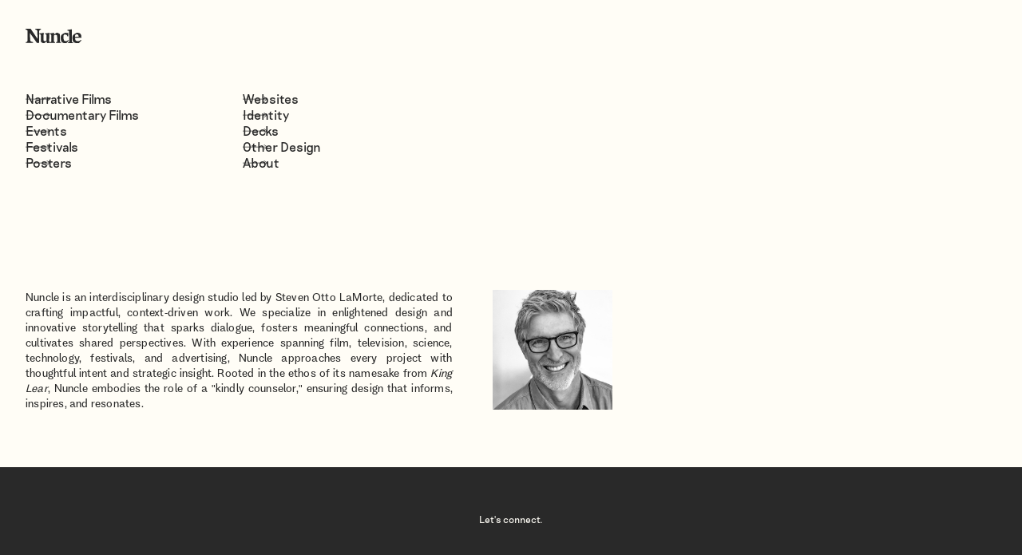

--- FILE ---
content_type: text/html
request_url: https://www.nuncle.co/
body_size: 17420
content:
<!DOCTYPE html><!-- This site was created in Webflow. https://webflow.com --><!-- Last Published: Fri Apr 04 2025 19:38:30 GMT+0000 (Coordinated Universal Time) --><html data-wf-domain="www.nuncle.co" data-wf-page="63de440d2ae9b00223beee25" data-wf-site="62bd9c00225b4c372aff582c"><head><meta charset="utf-8"/><title>Nuncle</title><meta content="Nuncle is an interdisciplinary design studio focusing on engaging projects that encourage commonality, promote a diversity of perspectives, support social awareness, and provide greater exposure for pressing issues facing our society and our planet. We engage projects small and large, from ideation to execution leading audiences to important content through the use of thoughtful, contextual, and impactful design solutions." name="description"/><meta content="Nuncle" property="og:title"/><meta content="Nuncle is an interdisciplinary design studio focusing on engaging projects that encourage commonality, promote a diversity of perspectives, support social awareness, and provide greater exposure for pressing issues facing our society and our planet. We engage projects small and large, from ideation to execution leading audiences to important content through the use of thoughtful, contextual, and impactful design solutions." property="og:description"/><meta content="https://www.dropbox.com/s/g0v8912c6y543ku/Nuncle%20URL%20Image%201200%20x%20630.jpg?dl=0" property="og:image"/><meta content="Nuncle" property="twitter:title"/><meta content="Nuncle is an interdisciplinary design studio focusing on engaging projects that encourage commonality, promote a diversity of perspectives, support social awareness, and provide greater exposure for pressing issues facing our society and our planet. We engage projects small and large, from ideation to execution leading audiences to important content through the use of thoughtful, contextual, and impactful design solutions." property="twitter:description"/><meta content="https://www.dropbox.com/s/g0v8912c6y543ku/Nuncle%20URL%20Image%201200%20x%20630.jpg?dl=0" property="twitter:image"/><meta property="og:type" content="website"/><meta content="summary_large_image" name="twitter:card"/><meta content="width=device-width, initial-scale=1" name="viewport"/><meta content="Webflow" name="generator"/><link href="https://cdn.prod.website-files.com/62bd9c00225b4c372aff582c/css/nuncle-2022.webflow.5cd33c3f1.css" rel="stylesheet" type="text/css"/><style>@media (max-width:991px) and (min-width:768px) {html.w-mod-js:not(.w-mod-ix) [data-w-id="462de4d5-b0de-2414-6813-9f8c2534fb0d"] {display:none;}html.w-mod-js:not(.w-mod-ix) [data-w-id="c895565a-af63-0a7d-67c0-b5a692791062"] {display:none;}html.w-mod-js:not(.w-mod-ix) [data-w-id="9b5cf935-b426-99d8-5b94-8d342f834375"] {display:none;}html.w-mod-js:not(.w-mod-ix) [data-w-id="b796db23-c9b4-cdcb-89b6-bf91ef541b15"] {display:none;}html.w-mod-js:not(.w-mod-ix) [data-w-id="df2501a1-01bd-ed2c-6507-256fd9115d2d"] {display:none;}html.w-mod-js:not(.w-mod-ix) [data-w-id="07708575-997e-5bba-bcbe-869340b10492"] {display:none;}html.w-mod-js:not(.w-mod-ix) [data-w-id="d4f88250-98ee-b871-45d5-c6a7b36afe63"] {display:none;}html.w-mod-js:not(.w-mod-ix) [data-w-id="fd8d684b-c067-023e-c1e1-b838939d869b"] {display:none;}}@media (max-width:767px) and (min-width:480px) {html.w-mod-js:not(.w-mod-ix) [data-w-id="462de4d5-b0de-2414-6813-9f8c2534fb0d"] {display:none;}html.w-mod-js:not(.w-mod-ix) [data-w-id="c895565a-af63-0a7d-67c0-b5a692791062"] {display:none;}html.w-mod-js:not(.w-mod-ix) [data-w-id="9b5cf935-b426-99d8-5b94-8d342f834375"] {display:none;}html.w-mod-js:not(.w-mod-ix) [data-w-id="b796db23-c9b4-cdcb-89b6-bf91ef541b15"] {display:none;}html.w-mod-js:not(.w-mod-ix) [data-w-id="df2501a1-01bd-ed2c-6507-256fd9115d2d"] {display:none;}html.w-mod-js:not(.w-mod-ix) [data-w-id="07708575-997e-5bba-bcbe-869340b10492"] {display:none;}html.w-mod-js:not(.w-mod-ix) [data-w-id="d4f88250-98ee-b871-45d5-c6a7b36afe63"] {display:none;}html.w-mod-js:not(.w-mod-ix) [data-w-id="fd8d684b-c067-023e-c1e1-b838939d869b"] {display:none;}}@media (max-width:479px) {html.w-mod-js:not(.w-mod-ix) [data-w-id="462de4d5-b0de-2414-6813-9f8c2534fb0d"] {display:none;}html.w-mod-js:not(.w-mod-ix) [data-w-id="c895565a-af63-0a7d-67c0-b5a692791062"] {display:none;}html.w-mod-js:not(.w-mod-ix) [data-w-id="9b5cf935-b426-99d8-5b94-8d342f834375"] {display:none;}html.w-mod-js:not(.w-mod-ix) [data-w-id="b796db23-c9b4-cdcb-89b6-bf91ef541b15"] {display:none;}html.w-mod-js:not(.w-mod-ix) [data-w-id="df2501a1-01bd-ed2c-6507-256fd9115d2d"] {display:none;}html.w-mod-js:not(.w-mod-ix) [data-w-id="07708575-997e-5bba-bcbe-869340b10492"] {display:none;}html.w-mod-js:not(.w-mod-ix) [data-w-id="d4f88250-98ee-b871-45d5-c6a7b36afe63"] {display:none;}html.w-mod-js:not(.w-mod-ix) [data-w-id="fd8d684b-c067-023e-c1e1-b838939d869b"] {display:none;}}</style><link href="https://fonts.googleapis.com" rel="preconnect"/><link href="https://fonts.gstatic.com" rel="preconnect" crossorigin="anonymous"/><script src="https://ajax.googleapis.com/ajax/libs/webfont/1.6.26/webfont.js" type="text/javascript"></script><script type="text/javascript">WebFont.load({  google: {    families: ["PT Serif:400,400italic,700,700italic"]  }});</script><script type="text/javascript">!function(o,c){var n=c.documentElement,t=" w-mod-";n.className+=t+"js",("ontouchstart"in o||o.DocumentTouch&&c instanceof DocumentTouch)&&(n.className+=t+"touch")}(window,document);</script><link href="https://cdn.prod.website-files.com/62bd9c00225b4c372aff582c/63ed05414f3096aebac0128f_Nuncle%20Favicon%202023.jpg" rel="shortcut icon" type="image/x-icon"/><link href="https://cdn.prod.website-files.com/62bd9c00225b4c372aff582c/63ed065a1eb3fa00c8fe3c23_Nuncle%20Webclip%202023.jpg" rel="apple-touch-icon"/><!-- Primary Meta Tags -->
<title>Nuncle</title>
<meta name="title" content="Nuncle">
<meta name="description" content="Nuncle is an interdisciplinary design studio focusing on engaging projects that encourage commonality, promote a diversity of perspectives, support social awareness, and provide greater exposure for pressing issues facing our society and our planet. We engage projects small and large, from ideation to execution leading audiences to important content through the use of thoughtful, contextual, and impactful design solutions.">

<!-- Open Graph / Facebook -->
<meta property="og:type" content="website">
<meta property="og:url" content="https://www.nuncle.co/">
<meta property="og:title" content="Nuncle">
<meta property="og:description" content="Nuncle is an interdisciplinary design studio focusing on engaging projects that encourage commonality, promote a diversity of perspectives, support social awareness, and provide greater exposure for pressing issues facing our society and our planet. We engage projects small and large, from ideation to execution leading audiences to important content through the use of thoughtful, contextual, and impactful design solutions.">
<meta property="og:image" content="https://www.dropbox.com/s/g0v8912c6y543ku/Nuncle%20URL%20Image%201200%20x%20630.jpg?dl=0">

<!-- Twitter -->
<meta property="twitter:card" content="summary_large_image">
<meta property="twitter:url" content="https://www.nuncle.co/">
<meta property="twitter:title" content="Nuncle">
<meta property="twitter:description" content="Nuncle is an interdisciplinary design studio focusing on engaging projects that encourage commonality, promote a diversity of perspectives, support social awareness, and provide greater exposure for pressing issues facing our society and our planet. We engage projects small and large, from ideation to execution leading audiences to important content through the use of thoughtful, contextual, and impactful design solutions.">
<meta property="twitter:image" content="https://www.dropbox.com/s/g0v8912c6y543ku/Nuncle%20URL%20Image%201200%20x%20630.jpg?dl=0"></head><body class="body-2"><div data-animation="default" data-collapse="medium" data-duration="0" data-easing="linear" data-easing2="linear" role="banner" class="navbar-home w-nav"><div class="homecontainer left home-page-only w-container"><div class="menu-button-5 home-page-only w-nav-button"><div class="icon-3 home-page-only w-icon-nav-menu"></div></div><article role="navigation" class="nav-menu-7 w-nav-menu"><a href="#D-N" class="dropdown-link w-nav-link">narratives &amp; documentaries</a><a href="#Festival-and-Conference" class="dropdown-link w-nav-link">event/festival &amp; conference</a><a href="#Print-and-Identity" class="dropdown-link w-nav-link">print &amp; identity</a><a href="#Web-and-Social" class="dropdown-link w-nav-link">web &amp; social</a><a href="/about-nuncle" class="dropdown-link w-nav-link">about</a><a href="#" class="dropdown-link w-nav-link">contact</a></article><div class="project-page-arrow-div home-page-only"><h5 class="rollover-items home-page-only">back</h5><div class="arrowbacktohome projects mobile home-page-only w-nav-button"><div class="arrow-button-main-page"><a href="javascript:history.back();" class="backtohomepage backtoprojects w-inline-block"><img loading="lazy" src="https://cdn.prod.website-files.com/62bd9c00225b4c372aff582c/62c05e257cea7b93fbb99882_Small%20Arrow.png" alt="" class="arrow projects"/></a></div></div></div><div class="div-block-83"><a href="/" aria-current="page" class="nunclelogo w-nav-brand w--current"><img width="70" loading="lazy" alt="" src="https://cdn.prod.website-files.com/62bd9c00225b4c372aff582c/677bef389d23b416321364e3_Nuncle%202025%20logo%20BLK.svg" class="image-5"/></a></div><div class="arrowbacktohome w-nav-button"></div><section class="section-9"><div class="w-layout-blockcontainer container-16 w-container"><div class="div-block-72"><div class="div-block-74"><ul id="w-node-f09e78fc-bdfb-d4be-f205-4c6baccda1f7-23beee25" role="list" class="list-one desktop w-list-unstyled"><li class="list-item-spacing narrative"><a href="/project-list-pages/projects-list-documentary-and-narrative" class="link-block-anim w-inline-block"><div class="menu-item-anim"><img width="31" height="Auto" alt="" src="https://cdn.prod.website-files.com/62bd9c00225b4c372aff582c/677bf931ea8aa02a3e02be25_Arrow%20Dark%20Thicker.svg" loading="lazy" class="arrow-for-list-element"/><h1 class="listed-items">Narrative Films</h1></div></a></li><li class="list-item-spacing documentary"><a href="/project-list-pages/projects-list-documentary" class="link-block-anim w-inline-block"><div class="menu-item-anim"><img width="31" height="Auto" alt="" src="https://cdn.prod.website-files.com/62bd9c00225b4c372aff582c/677bf931ea8aa02a3e02be25_Arrow%20Dark%20Thicker.svg" loading="lazy" class="arrow-for-list-element"/><h1 class="listed-items">Documentary Films</h1></div></a></li><li class="list-item-spacing events"><a href="/project-list-pages/projects-list-events" class="link-block-anim w-inline-block"><div class="menu-item-anim"><img width="31" height="Auto" alt="" src="https://cdn.prod.website-files.com/62bd9c00225b4c372aff582c/677bf931ea8aa02a3e02be25_Arrow%20Dark%20Thicker.svg" loading="lazy" class="arrow-for-list-element"/><h1 class="listed-items">Events</h1></div></a></li><li class="list-item-spacing festivals"><a href="/project-list-pages/grid-master" class="link-block-anim w-inline-block"><div class="menu-item-anim"><img width="31" height="Auto" alt="" src="https://cdn.prod.website-files.com/62bd9c00225b4c372aff582c/677bf931ea8aa02a3e02be25_Arrow%20Dark%20Thicker.svg" loading="lazy" class="arrow-for-list-element"/><h1 class="listed-items">Festivals</h1></div></a></li><li class="list-item-spacing posters"><a href="/project-list-pages/projects-list-posters-copy" class="link-block-anim w-inline-block"><div class="menu-item-anim"><img width="31" height="Auto" alt="" src="https://cdn.prod.website-files.com/62bd9c00225b4c372aff582c/677bf931ea8aa02a3e02be25_Arrow%20Dark%20Thicker.svg" loading="lazy" class="arrow-for-list-element"/><h1 class="listed-items">Posters</h1></div></a></li></ul><ul id="w-node-_6464fe6e-3c02-0efa-16a6-79e776346384-23beee25" role="list" class="list-one mobile w-list-unstyled"><li class="list-item-mobile"><div data-w-id="b1202f59-f617-15de-682d-3d5cdcc27ba3" class="mobile-items"><h1 class="listed-items">Narrative Films</h1><a href="/project-list-pages/projects-list-documentary-and-narrative" class="slider-mobile-link w-inline-block"><div data-delay="150" data-animation="over" class="slider narrative mobile w-slider" data-autoplay="true" data-easing="ease-in-out-expo" data-hide-arrows="false" data-disable-swipe="true" data-w-id="462de4d5-b0de-2414-6813-9f8c2534fb0d" data-autoplay-limit="0" data-nav-spacing="3" data-duration="0" data-infinite="true"><h1 class="heading-17">Narrative Films</h1><div class="mask w-slider-mask"><div class="slide w-slide"><img sizes="(max-width: 767px) 100vw, (max-width: 991px) 728px, 940px" srcset="https://cdn.prod.website-files.com/62bd9c00225b4c372aff582c/63e5512ba41eaf291e8c1cec_CheStack_0001_Che%20(0-03-09-14).jpg-p-500.jpg 500w, https://cdn.prod.website-files.com/62bd9c00225b4c372aff582c/63e5512ba41eaf291e8c1cec_CheStack_0001_Che%20(0-03-09-14).jpg-p-800.jpg 800w, https://cdn.prod.website-files.com/62bd9c00225b4c372aff582c/63e5512ba41eaf291e8c1cec_CheStack_0001_Che%20(0-03-09-14).jpg-p-1080.jpg 1080w, https://cdn.prod.website-files.com/62bd9c00225b4c372aff582c/63e5512ba41eaf291e8c1cec_CheStack_0001_Che%20(0-03-09-14).jpg-p-1600.jpg 1600w, https://cdn.prod.website-files.com/62bd9c00225b4c372aff582c/63e5512ba41eaf291e8c1cec_CheStack_0001_Che%20(0-03-09-14).jpg.jpg 1920w" alt="" src="https://cdn.prod.website-files.com/62bd9c00225b4c372aff582c/63e5512ba41eaf291e8c1cec_CheStack_0001_Che%20(0-03-09-14).jpg.jpg" loading="lazy" class="slide-image"/></div><div class="w-slide"><img sizes="(max-width: 767px) 100vw, (max-width: 991px) 728px, 940px" srcset="https://cdn.prod.website-files.com/62bd9c00225b4c372aff582c/63e43b7a49e82391c57e2f7c_Untitled2_0002_50_50_ProRes_1920%20(0-07-14-03).jpg-p-500.jpg 500w, https://cdn.prod.website-files.com/62bd9c00225b4c372aff582c/63e43b7a49e82391c57e2f7c_Untitled2_0002_50_50_ProRes_1920%20(0-07-14-03).jpg-p-800.jpg 800w, https://cdn.prod.website-files.com/62bd9c00225b4c372aff582c/63e43b7a49e82391c57e2f7c_Untitled2_0002_50_50_ProRes_1920%20(0-07-14-03).jpg-p-1080.jpg 1080w, https://cdn.prod.website-files.com/62bd9c00225b4c372aff582c/63e43b7a49e82391c57e2f7c_Untitled2_0002_50_50_ProRes_1920%20(0-07-14-03).jpg-p-1600.jpg 1600w, https://cdn.prod.website-files.com/62bd9c00225b4c372aff582c/63e43b7a49e82391c57e2f7c_Untitled2_0002_50_50_ProRes_1920%20(0-07-14-03).jpg.jpg 1920w" alt="" src="https://cdn.prod.website-files.com/62bd9c00225b4c372aff582c/63e43b7a49e82391c57e2f7c_Untitled2_0002_50_50_ProRes_1920%20(0-07-14-03).jpg.jpg" loading="lazy" class="slide-image"/></div><div class="w-slide"><img sizes="(max-width: 767px) 100vw, (max-width: 991px) 728px, 940px" srcset="https://cdn.prod.website-files.com/62bd9c00225b4c372aff582c/63e43df6790847d9c1622e36_LongShot_0000_LongShotMainTitle.tif-p-500.jpg 500w, https://cdn.prod.website-files.com/62bd9c00225b4c372aff582c/63e43df6790847d9c1622e36_LongShot_0000_LongShotMainTitle.tif-p-800.jpg 800w, https://cdn.prod.website-files.com/62bd9c00225b4c372aff582c/63e43df6790847d9c1622e36_LongShot_0000_LongShotMainTitle.tif-p-1080.jpg 1080w, https://cdn.prod.website-files.com/62bd9c00225b4c372aff582c/63e43df6790847d9c1622e36_LongShot_0000_LongShotMainTitle.tif-p-1600.jpg 1600w, https://cdn.prod.website-files.com/62bd9c00225b4c372aff582c/63e43df6790847d9c1622e36_LongShot_0000_LongShotMainTitle.tif.jpg 1920w" alt="" src="https://cdn.prod.website-files.com/62bd9c00225b4c372aff582c/63e43df6790847d9c1622e36_LongShot_0000_LongShotMainTitle.tif.jpg" loading="lazy" class="slide-image"/></div><div class="w-slide"><img sizes="(max-width: 767px) 100vw, (max-width: 991px) 728px, 940px" srcset="https://cdn.prod.website-files.com/62bd9c00225b4c372aff582c/63e648b3311f0f3c62deea85_MadelinesMadelineStack_0006_Madeline%20(0-02-51-09).jpg-p-500.jpg 500w, https://cdn.prod.website-files.com/62bd9c00225b4c372aff582c/63e648b3311f0f3c62deea85_MadelinesMadelineStack_0006_Madeline%20(0-02-51-09).jpg-p-800.jpg 800w, https://cdn.prod.website-files.com/62bd9c00225b4c372aff582c/63e648b3311f0f3c62deea85_MadelinesMadelineStack_0006_Madeline%20(0-02-51-09).jpg-p-1080.jpg 1080w, https://cdn.prod.website-files.com/62bd9c00225b4c372aff582c/63e648b3311f0f3c62deea85_MadelinesMadelineStack_0006_Madeline%20(0-02-51-09).jpg-p-1600.jpg 1600w, https://cdn.prod.website-files.com/62bd9c00225b4c372aff582c/63e648b3311f0f3c62deea85_MadelinesMadelineStack_0006_Madeline%20(0-02-51-09).jpg.jpg 1920w" alt="" src="https://cdn.prod.website-files.com/62bd9c00225b4c372aff582c/63e648b3311f0f3c62deea85_MadelinesMadelineStack_0006_Madeline%20(0-02-51-09).jpg.jpg" loading="lazy" class="slide-image"/></div><div class="w-slide"><img sizes="(max-width: 767px) 100vw, (max-width: 991px) 728px, 940px" srcset="https://cdn.prod.website-files.com/62bd9c00225b4c372aff582c/6623f82e08f55401a7cf5851_Mandy%20Lane%20Stills_0005_Mandy%20Lane%20Still%2006.jpeg-p-500.jpg 500w, https://cdn.prod.website-files.com/62bd9c00225b4c372aff582c/6623f82e08f55401a7cf5851_Mandy%20Lane%20Stills_0005_Mandy%20Lane%20Still%2006.jpeg-p-800.jpg 800w, https://cdn.prod.website-files.com/62bd9c00225b4c372aff582c/6623f82e08f55401a7cf5851_Mandy%20Lane%20Stills_0005_Mandy%20Lane%20Still%2006.jpeg-p-1080.jpg 1080w, https://cdn.prod.website-files.com/62bd9c00225b4c372aff582c/6623f82e08f55401a7cf5851_Mandy%20Lane%20Stills_0005_Mandy%20Lane%20Still%2006.jpeg.jpg 1504w" alt="" src="https://cdn.prod.website-files.com/62bd9c00225b4c372aff582c/6623f82e08f55401a7cf5851_Mandy%20Lane%20Stills_0005_Mandy%20Lane%20Still%2006.jpeg.jpg" loading="lazy" class="slide-image"/></div><div class="w-slide"><img sizes="(max-width: 767px) 100vw, (max-width: 991px) 728px, 940px" srcset="https://cdn.prod.website-files.com/62bd9c00225b4c372aff582c/63e55177d50ff8cd6abe4f51_SavageGraceStack_0009_SavageGrace%20(0-01-35-00).jpg-p-500.jpg 500w, https://cdn.prod.website-files.com/62bd9c00225b4c372aff582c/63e55177d50ff8cd6abe4f51_SavageGraceStack_0009_SavageGrace%20(0-01-35-00).jpg-p-800.jpg 800w, https://cdn.prod.website-files.com/62bd9c00225b4c372aff582c/63e55177d50ff8cd6abe4f51_SavageGraceStack_0009_SavageGrace%20(0-01-35-00).jpg-p-1080.jpg 1080w, https://cdn.prod.website-files.com/62bd9c00225b4c372aff582c/63e55177d50ff8cd6abe4f51_SavageGraceStack_0009_SavageGrace%20(0-01-35-00).jpg-p-1600.jpg 1600w, https://cdn.prod.website-files.com/62bd9c00225b4c372aff582c/63e55177d50ff8cd6abe4f51_SavageGraceStack_0009_SavageGrace%20(0-01-35-00).jpg.jpg 1920w" alt="" src="https://cdn.prod.website-files.com/62bd9c00225b4c372aff582c/63e55177d50ff8cd6abe4f51_SavageGraceStack_0009_SavageGrace%20(0-01-35-00).jpg.jpg" loading="lazy" class="slide-image"/></div><div class="w-slide"><img sizes="(max-width: 767px) 100vw, (max-width: 991px) 728px, 940px" srcset="https://cdn.prod.website-files.com/62bd9c00225b4c372aff582c/63e43f2d6aa8888147da5d93_TheInformantCargo-p-500.jpg 500w, https://cdn.prod.website-files.com/62bd9c00225b4c372aff582c/63e43f2d6aa8888147da5d93_TheInformantCargo-p-800.jpg 800w, https://cdn.prod.website-files.com/62bd9c00225b4c372aff582c/63e43f2d6aa8888147da5d93_TheInformantCargo-p-1080.jpg 1080w, https://cdn.prod.website-files.com/62bd9c00225b4c372aff582c/63e43f2d6aa8888147da5d93_TheInformantCargo.jpg 1200w" alt="" src="https://cdn.prod.website-files.com/62bd9c00225b4c372aff582c/63e43f2d6aa8888147da5d93_TheInformantCargo.jpg" loading="lazy" class="slide-image"/></div><div class="w-slide"><img sizes="(max-width: 767px) 100vw, (max-width: 991px) 728px, 940px" srcset="https://cdn.prod.website-files.com/62bd9c00225b4c372aff582c/63e53eacbe6068842b8bce47_TheWackness-p-500.jpg 500w, https://cdn.prod.website-files.com/62bd9c00225b4c372aff582c/63e53eacbe6068842b8bce47_TheWackness-p-800.jpg 800w, https://cdn.prod.website-files.com/62bd9c00225b4c372aff582c/63e53eacbe6068842b8bce47_TheWackness-p-1080.jpg 1080w, https://cdn.prod.website-files.com/62bd9c00225b4c372aff582c/63e53eacbe6068842b8bce47_TheWackness.jpg 1936w" alt="" src="https://cdn.prod.website-files.com/62bd9c00225b4c372aff582c/63e53eacbe6068842b8bce47_TheWackness.jpg" loading="lazy" class="slide-image"/></div></div><div class="left-arrow w-slider-arrow-left"><div class="w-icon-slider-left"></div></div><div class="right-arrow w-slider-arrow-right"><div class="icon-4 w-icon-slider-right"></div></div><div class="slide-nav w-slider-nav"></div></div></a></div></li><li class="list-item-mobile"><div data-w-id="ce607f63-f5a3-0e9e-e717-9b45a1222380" class="mobile-items"><h1 class="listed-items">Documentary Films</h1><a href="/project-list-pages/projects-list-documentary" class="slider-mobile-link w-inline-block"><div data-delay="150" data-animation="over" class="slider documentary mobile w-slider" data-autoplay="true" data-easing="ease-in-out-expo" data-hide-arrows="false" data-disable-swipe="true" data-w-id="c895565a-af63-0a7d-67c0-b5a692791062" data-autoplay-limit="0" data-nav-spacing="20" data-duration="0" data-infinite="true"><div class="w-slider-mask"><div class="slide w-slide"><img sizes="(max-width: 767px) 100vw, (max-width: 991px) 728px, 940px" srcset="https://cdn.prod.website-files.com/62bd9c00225b4c372aff582c/662ef71f8162ad449e260328_FMO%20Still%2002-p-500.jpg 500w, https://cdn.prod.website-files.com/62bd9c00225b4c372aff582c/662ef71f8162ad449e260328_FMO%20Still%2002-p-800.jpg 800w, https://cdn.prod.website-files.com/62bd9c00225b4c372aff582c/662ef71f8162ad449e260328_FMO%20Still%2002-p-1080.jpg 1080w, https://cdn.prod.website-files.com/62bd9c00225b4c372aff582c/662ef71f8162ad449e260328_FMO%20Still%2002-p-1600.jpg 1600w, https://cdn.prod.website-files.com/62bd9c00225b4c372aff582c/662ef71f8162ad449e260328_FMO%20Still%2002.jpg 1920w" alt="" src="https://cdn.prod.website-files.com/62bd9c00225b4c372aff582c/662ef71f8162ad449e260328_FMO%20Still%2002.jpg" loading="lazy" class="slide-image"/></div><div class="w-slide"><img sizes="(max-width: 767px) 100vw, (max-width: 991px) 728px, 940px" srcset="https://cdn.prod.website-files.com/62bd9c00225b4c372aff582c/662ea94f70ba054fd1439189_Agent%20Orange%20Still%2002-p-500.jpg 500w, https://cdn.prod.website-files.com/62bd9c00225b4c372aff582c/662ea94f70ba054fd1439189_Agent%20Orange%20Still%2002-p-800.jpg 800w, https://cdn.prod.website-files.com/62bd9c00225b4c372aff582c/662ea94f70ba054fd1439189_Agent%20Orange%20Still%2002-p-1080.jpg 1080w, https://cdn.prod.website-files.com/62bd9c00225b4c372aff582c/662ea94f70ba054fd1439189_Agent%20Orange%20Still%2002-p-1600.jpg 1600w, https://cdn.prod.website-files.com/62bd9c00225b4c372aff582c/662ea94f70ba054fd1439189_Agent%20Orange%20Still%2002.jpg 1920w" alt="" src="https://cdn.prod.website-files.com/62bd9c00225b4c372aff582c/662ea94f70ba054fd1439189_Agent%20Orange%20Still%2002.jpg" loading="lazy" class="slide-image"/></div><div class="w-slide"><img sizes="(max-width: 767px) 100vw, (max-width: 991px) 728px, 940px" srcset="https://cdn.prod.website-files.com/62bd9c00225b4c372aff582c/6640afce725564404be2472b_Website%20Jpegs_0002_Screenshot%202024-05-08%20at%2012.40.18%20PM.png-p-500.jpg 500w, https://cdn.prod.website-files.com/62bd9c00225b4c372aff582c/6640afce725564404be2472b_Website%20Jpegs_0002_Screenshot%202024-05-08%20at%2012.40.18%20PM.png-p-800.jpg 800w, https://cdn.prod.website-files.com/62bd9c00225b4c372aff582c/6640afce725564404be2472b_Website%20Jpegs_0002_Screenshot%202024-05-08%20at%2012.40.18%20PM.png-p-1080.jpg 1080w, https://cdn.prod.website-files.com/62bd9c00225b4c372aff582c/6640afce725564404be2472b_Website%20Jpegs_0002_Screenshot%202024-05-08%20at%2012.40.18%20PM.png-p-1600.jpg 1600w, https://cdn.prod.website-files.com/62bd9c00225b4c372aff582c/6640afce725564404be2472b_Website%20Jpegs_0002_Screenshot%202024-05-08%20at%2012.40.18%20PM.png-p-2000.jpg 2000w, https://cdn.prod.website-files.com/62bd9c00225b4c372aff582c/6640afce725564404be2472b_Website%20Jpegs_0002_Screenshot%202024-05-08%20at%2012.40.18%20PM.png-p-2600.jpg 2600w, https://cdn.prod.website-files.com/62bd9c00225b4c372aff582c/6640afce725564404be2472b_Website%20Jpegs_0002_Screenshot%202024-05-08%20at%2012.40.18%20PM.png-p-3200.jpg 3200w, https://cdn.prod.website-files.com/62bd9c00225b4c372aff582c/6640afce725564404be2472b_Website%20Jpegs_0002_Screenshot%202024-05-08%20at%2012.40.18%20PM.png.jpg 3606w" alt="" src="https://cdn.prod.website-files.com/62bd9c00225b4c372aff582c/6640afce725564404be2472b_Website%20Jpegs_0002_Screenshot%202024-05-08%20at%2012.40.18%20PM.png.jpg" loading="lazy" class="slide-image"/></div><div class="w-slide"><img sizes="(max-width: 767px) 100vw, (max-width: 991px) 728px, 940px" srcset="https://cdn.prod.website-files.com/62bd9c00225b4c372aff582c/63e634550002fc375eaedf51_DetropiaCargo2-p-500.jpg 500w, https://cdn.prod.website-files.com/62bd9c00225b4c372aff582c/63e634550002fc375eaedf51_DetropiaCargo2-p-800.jpg 800w, https://cdn.prod.website-files.com/62bd9c00225b4c372aff582c/63e634550002fc375eaedf51_DetropiaCargo2-p-1080.jpg 1080w, https://cdn.prod.website-files.com/62bd9c00225b4c372aff582c/63e634550002fc375eaedf51_DetropiaCargo2.jpg 1383w" alt="" src="https://cdn.prod.website-files.com/62bd9c00225b4c372aff582c/63e634550002fc375eaedf51_DetropiaCargo2.jpg" loading="lazy" class="slide-image"/></div><div class="w-slide"><img sizes="(max-width: 767px) 100vw, (max-width: 991px) 728px, 940px" srcset="https://cdn.prod.website-files.com/62bd9c00225b4c372aff582c/63e551d32307874f5ed52dc4_ElvisStack_0029_VEGAS%20(0-00-05-23).jpg-p-500.jpg 500w, https://cdn.prod.website-files.com/62bd9c00225b4c372aff582c/63e551d32307874f5ed52dc4_ElvisStack_0029_VEGAS%20(0-00-05-23).jpg-p-800.jpg 800w, https://cdn.prod.website-files.com/62bd9c00225b4c372aff582c/63e551d32307874f5ed52dc4_ElvisStack_0029_VEGAS%20(0-00-05-23).jpg-p-1080.jpg 1080w, https://cdn.prod.website-files.com/62bd9c00225b4c372aff582c/63e551d32307874f5ed52dc4_ElvisStack_0029_VEGAS%20(0-00-05-23).jpg-p-1600.jpg 1600w, https://cdn.prod.website-files.com/62bd9c00225b4c372aff582c/63e551d32307874f5ed52dc4_ElvisStack_0029_VEGAS%20(0-00-05-23).jpg.jpg 1920w" alt="" src="https://cdn.prod.website-files.com/62bd9c00225b4c372aff582c/63e551d32307874f5ed52dc4_ElvisStack_0029_VEGAS%20(0-00-05-23).jpg.jpg" loading="lazy" class="slide-image"/></div><div class="w-slide"><img sizes="(max-width: 767px) 100vw, (max-width: 991px) 728px, 940px" srcset="https://cdn.prod.website-files.com/62bd9c00225b4c372aff582c/63e562abe17a29a990173f15_Manda%20Bala%20Main%20Image-p-500.jpg 500w, https://cdn.prod.website-files.com/62bd9c00225b4c372aff582c/63e562abe17a29a990173f15_Manda%20Bala%20Main%20Image-p-800.jpg 800w, https://cdn.prod.website-files.com/62bd9c00225b4c372aff582c/63e562abe17a29a990173f15_Manda%20Bala%20Main%20Image-p-1080.jpg 1080w, https://cdn.prod.website-files.com/62bd9c00225b4c372aff582c/63e562abe17a29a990173f15_Manda%20Bala%20Main%20Image-p-1600.jpg 1600w, https://cdn.prod.website-files.com/62bd9c00225b4c372aff582c/63e562abe17a29a990173f15_Manda%20Bala%20Main%20Image.jpg 1919w" alt="" src="https://cdn.prod.website-files.com/62bd9c00225b4c372aff582c/63e562abe17a29a990173f15_Manda%20Bala%20Main%20Image.jpg" loading="lazy" class="slide-image"/></div><div class="w-slide"><img sizes="(max-width: 767px) 100vw, (max-width: 991px) 728px, 940px" srcset="https://cdn.prod.website-files.com/62bd9c00225b4c372aff582c/63e55289815ae6d8bb40408d_Untitled1_0009_16_ACRES_MT_FINAL_HD%20(0-01-55-00).jpg-p-500.jpg 500w, https://cdn.prod.website-files.com/62bd9c00225b4c372aff582c/63e55289815ae6d8bb40408d_Untitled1_0009_16_ACRES_MT_FINAL_HD%20(0-01-55-00).jpg-p-800.jpg 800w, https://cdn.prod.website-files.com/62bd9c00225b4c372aff582c/63e55289815ae6d8bb40408d_Untitled1_0009_16_ACRES_MT_FINAL_HD%20(0-01-55-00).jpg-p-1080.jpg 1080w, https://cdn.prod.website-files.com/62bd9c00225b4c372aff582c/63e55289815ae6d8bb40408d_Untitled1_0009_16_ACRES_MT_FINAL_HD%20(0-01-55-00).jpg-p-1600.jpg 1600w, https://cdn.prod.website-files.com/62bd9c00225b4c372aff582c/63e55289815ae6d8bb40408d_Untitled1_0009_16_ACRES_MT_FINAL_HD%20(0-01-55-00).jpg.jpg 1920w" alt="" src="https://cdn.prod.website-files.com/62bd9c00225b4c372aff582c/63e55289815ae6d8bb40408d_Untitled1_0009_16_ACRES_MT_FINAL_HD%20(0-01-55-00).jpg.jpg" loading="lazy" class="slide-image"/></div><div class="w-slide"><img sizes="100vw" srcset="https://cdn.prod.website-files.com/62bd9c00225b4c372aff582c/63e43d00d77d826bc5ae547a_BullyCargo-p-500.jpg 500w, https://cdn.prod.website-files.com/62bd9c00225b4c372aff582c/63e43d00d77d826bc5ae547a_BullyCargo-p-800.jpg 800w, https://cdn.prod.website-files.com/62bd9c00225b4c372aff582c/63e43d00d77d826bc5ae547a_BullyCargo-p-1080.jpg 1080w, https://cdn.prod.website-files.com/62bd9c00225b4c372aff582c/63e43d00d77d826bc5ae547a_BullyCargo.jpg 1222w" alt="" src="https://cdn.prod.website-files.com/62bd9c00225b4c372aff582c/63e43d00d77d826bc5ae547a_BullyCargo.jpg" loading="lazy" class="slide-image"/></div></div><div class="left-arrow w-slider-arrow-left"><div class="w-icon-slider-left"></div></div><div class="right-arrow w-slider-arrow-right"><div class="icon-4 w-icon-slider-right"></div></div><div class="slide-nav w-slider-nav"></div></div></a></div></li><li data-w-id="6464fe6e-3c02-0efa-16a6-79e77634638f" class="list-item-mobile"><div class="mobile-items"><h1 class="listed-items">Events</h1><a href="/project-list-pages/projects-list-events" class="slider-mobile-link w-inline-block"><div data-delay="150" data-animation="over" class="slider events mobile w-slider" data-autoplay="true" data-easing="ease-in-out-expo" data-hide-arrows="false" data-disable-swipe="true" data-autoplay-limit="0" data-nav-spacing="3" data-duration="0" data-infinite="true"><div class="w-slider-mask"><div class="slide w-slide"><img sizes="(max-width: 767px) 100vw, (max-width: 991px) 728px, 940px" srcset="https://cdn.prod.website-files.com/62bd9c00225b4c372aff582c/63beaf64a27247671c6879e8_TedDream02-p-500.jpg 500w, https://cdn.prod.website-files.com/62bd9c00225b4c372aff582c/63beaf64a27247671c6879e8_TedDream02-p-800.jpg 800w, https://cdn.prod.website-files.com/62bd9c00225b4c372aff582c/63beaf64a27247671c6879e8_TedDream02-p-1080.jpg 1080w, https://cdn.prod.website-files.com/62bd9c00225b4c372aff582c/63beaf64a27247671c6879e8_TedDream02-p-1600.jpg 1600w, https://cdn.prod.website-files.com/62bd9c00225b4c372aff582c/63beaf64a27247671c6879e8_TedDream02.jpg 1920w" alt="" src="https://cdn.prod.website-files.com/62bd9c00225b4c372aff582c/63beaf64a27247671c6879e8_TedDream02.jpg" loading="lazy" class="slide-image"/></div><div class="w-slide"><img sizes="(max-width: 767px) 100vw, (max-width: 991px) 728px, 940px" srcset="https://cdn.prod.website-files.com/62bd9c00225b4c372aff582c/63bec74995e79066e2e949b8_Ted2Stack_0012_Ted2%20(0-00-41-10).jpg-p-500.jpg 500w, https://cdn.prod.website-files.com/62bd9c00225b4c372aff582c/63bec74995e79066e2e949b8_Ted2Stack_0012_Ted2%20(0-00-41-10).jpg-p-800.jpg 800w, https://cdn.prod.website-files.com/62bd9c00225b4c372aff582c/63bec74995e79066e2e949b8_Ted2Stack_0012_Ted2%20(0-00-41-10).jpg-p-1080.jpg 1080w, https://cdn.prod.website-files.com/62bd9c00225b4c372aff582c/63bec74995e79066e2e949b8_Ted2Stack_0012_Ted2%20(0-00-41-10).jpg-p-1600.jpg 1600w, https://cdn.prod.website-files.com/62bd9c00225b4c372aff582c/63bec74995e79066e2e949b8_Ted2Stack_0012_Ted2%20(0-00-41-10).jpg.jpg 1920w" alt="" src="https://cdn.prod.website-files.com/62bd9c00225b4c372aff582c/63bec74995e79066e2e949b8_Ted2Stack_0012_Ted2%20(0-00-41-10).jpg.jpg" loading="lazy" class="slide-image"/></div><div class="w-slide"><img sizes="(max-width: 767px) 100vw, (max-width: 991px) 728px, 940px" srcset="https://cdn.prod.website-files.com/62bd9c00225b4c372aff582c/62c5a94e9d21630b362eb3f3_Ted%20One%20Breakthrough-p-500.jpeg 500w, https://cdn.prod.website-files.com/62bd9c00225b4c372aff582c/62c5a94e9d21630b362eb3f3_Ted%20One%20Breakthrough-p-800.jpeg 800w, https://cdn.prod.website-files.com/62bd9c00225b4c372aff582c/62c5a94e9d21630b362eb3f3_Ted%20One%20Breakthrough-p-1080.jpeg 1080w, https://cdn.prod.website-files.com/62bd9c00225b4c372aff582c/62c5a94e9d21630b362eb3f3_Ted%20One%20Breakthrough-p-1600.jpeg 1600w, https://cdn.prod.website-files.com/62bd9c00225b4c372aff582c/62c5a94e9d21630b362eb3f3_Ted%20One%20Breakthrough-p-2000.jpeg 2000w, https://cdn.prod.website-files.com/62bd9c00225b4c372aff582c/62c5a94e9d21630b362eb3f3_Ted%20One%20Breakthrough-p-2600.jpeg 2600w, https://cdn.prod.website-files.com/62bd9c00225b4c372aff582c/62c5a94e9d21630b362eb3f3_Ted%20One%20Breakthrough-p-3200.jpeg 3200w, https://cdn.prod.website-files.com/62bd9c00225b4c372aff582c/62c5a94e9d21630b362eb3f3_Ted%20One%20Breakthrough.jpg 4096w" alt="" src="https://cdn.prod.website-files.com/62bd9c00225b4c372aff582c/62c5a94e9d21630b362eb3f3_Ted%20One%20Breakthrough.jpg" loading="lazy" class="slide-image"/></div><div class="w-slide"><img sizes="(max-width: 767px) 100vw, (max-width: 991px) 728px, 940px" srcset="https://cdn.prod.website-files.com/62bd9c00225b4c372aff582c/62dfe4d58c33b8a5989c0f00_Ted2Stack_0014_Ted2%20(0-04-58-16).jpg-p-500.jpg 500w, https://cdn.prod.website-files.com/62bd9c00225b4c372aff582c/62dfe4d58c33b8a5989c0f00_Ted2Stack_0014_Ted2%20(0-04-58-16).jpg-p-800.jpg 800w, https://cdn.prod.website-files.com/62bd9c00225b4c372aff582c/62dfe4d58c33b8a5989c0f00_Ted2Stack_0014_Ted2%20(0-04-58-16).jpg-p-1080.jpg 1080w, https://cdn.prod.website-files.com/62bd9c00225b4c372aff582c/62dfe4d58c33b8a5989c0f00_Ted2Stack_0014_Ted2%20(0-04-58-16).jpg-p-1600.jpg 1600w, https://cdn.prod.website-files.com/62bd9c00225b4c372aff582c/62dfe4d58c33b8a5989c0f00_Ted2Stack_0014_Ted2%20(0-04-58-16).jpg.jpg 1920w" alt="" src="https://cdn.prod.website-files.com/62bd9c00225b4c372aff582c/62dfe4d58c33b8a5989c0f00_Ted2Stack_0014_Ted2%20(0-04-58-16).jpg.jpg" loading="lazy" class="slide-image"/></div><div class="w-slide"><img sizes="(max-width: 767px) 100vw, (max-width: 991px) 728px, 940px" srcset="https://cdn.prod.website-files.com/62bd9c00225b4c372aff582c/63bec748c42a96de91b204ec_Ted2Stack_0009_01%20OPEN%20LOW%20CAM%20(0-02-21-02).jpg-p-500.jpg 500w, https://cdn.prod.website-files.com/62bd9c00225b4c372aff582c/63bec748c42a96de91b204ec_Ted2Stack_0009_01%20OPEN%20LOW%20CAM%20(0-02-21-02).jpg-p-800.jpg 800w, https://cdn.prod.website-files.com/62bd9c00225b4c372aff582c/63bec748c42a96de91b204ec_Ted2Stack_0009_01%20OPEN%20LOW%20CAM%20(0-02-21-02).jpg-p-1080.jpg 1080w, https://cdn.prod.website-files.com/62bd9c00225b4c372aff582c/63bec748c42a96de91b204ec_Ted2Stack_0009_01%20OPEN%20LOW%20CAM%20(0-02-21-02).jpg-p-1600.jpg 1600w, https://cdn.prod.website-files.com/62bd9c00225b4c372aff582c/63bec748c42a96de91b204ec_Ted2Stack_0009_01%20OPEN%20LOW%20CAM%20(0-02-21-02).jpg.jpg 1920w" alt="" src="https://cdn.prod.website-files.com/62bd9c00225b4c372aff582c/63bec748c42a96de91b204ec_Ted2Stack_0009_01%20OPEN%20LOW%20CAM%20(0-02-21-02).jpg.jpg" loading="lazy" class="slide-image"/></div><div class="w-slide"><img sizes="(max-width: 767px) 100vw, (max-width: 991px) 728px, 940px" srcset="https://cdn.prod.website-files.com/62bd9c00225b4c372aff582c/62c07fe5ad9536255edc6b30_Ted1Stack_0006_Marina%20walk%20on%20with%20title%20cam06%20(0-01-21-00).jpg-p-500.jpeg 500w, https://cdn.prod.website-files.com/62bd9c00225b4c372aff582c/62c07fe5ad9536255edc6b30_Ted1Stack_0006_Marina%20walk%20on%20with%20title%20cam06%20(0-01-21-00).jpg-p-800.jpeg 800w, https://cdn.prod.website-files.com/62bd9c00225b4c372aff582c/62c07fe5ad9536255edc6b30_Ted1Stack_0006_Marina%20walk%20on%20with%20title%20cam06%20(0-01-21-00).jpg-p-1080.jpeg 1080w, https://cdn.prod.website-files.com/62bd9c00225b4c372aff582c/62c07fe5ad9536255edc6b30_Ted1Stack_0006_Marina%20walk%20on%20with%20title%20cam06%20(0-01-21-00).jpg-p-1600.jpeg 1600w, https://cdn.prod.website-files.com/62bd9c00225b4c372aff582c/62c07fe5ad9536255edc6b30_Ted1Stack_0006_Marina%20walk%20on%20with%20title%20cam06%20(0-01-21-00).jpg.jpg 1920w" alt="" src="https://cdn.prod.website-files.com/62bd9c00225b4c372aff582c/62c07fe5ad9536255edc6b30_Ted1Stack_0006_Marina%20walk%20on%20with%20title%20cam06%20(0-01-21-00).jpg.jpg" loading="lazy" class="slide-image"/></div><div class="w-slide"><img sizes="(max-width: 767px) 100vw, (max-width: 991px) 728px, 940px" srcset="https://cdn.prod.website-files.com/62bd9c00225b4c372aff582c/63beaf63c9d13e4580c091a4_TedDream04-p-500.jpg 500w, https://cdn.prod.website-files.com/62bd9c00225b4c372aff582c/63beaf63c9d13e4580c091a4_TedDream04-p-800.jpg 800w, https://cdn.prod.website-files.com/62bd9c00225b4c372aff582c/63beaf63c9d13e4580c091a4_TedDream04-p-1080.jpg 1080w, https://cdn.prod.website-files.com/62bd9c00225b4c372aff582c/63beaf63c9d13e4580c091a4_TedDream04-p-1600.jpg 1600w, https://cdn.prod.website-files.com/62bd9c00225b4c372aff582c/63beaf63c9d13e4580c091a4_TedDream04.jpg 1920w" alt="" src="https://cdn.prod.website-files.com/62bd9c00225b4c372aff582c/63beaf63c9d13e4580c091a4_TedDream04.jpg" loading="lazy" class="slide-image"/></div><div class="w-slide"><img sizes="(max-width: 767px) 100vw, (max-width: 991px) 728px, 940px" srcset="https://cdn.prod.website-files.com/62bd9c00225b4c372aff582c/63bec748e3a0e273958b23be_Ted2Stack_0003_01%20OPEN%20LOW%20CAM%20(0-00-28-19).jpg-p-500.jpg 500w, https://cdn.prod.website-files.com/62bd9c00225b4c372aff582c/63bec748e3a0e273958b23be_Ted2Stack_0003_01%20OPEN%20LOW%20CAM%20(0-00-28-19).jpg-p-800.jpg 800w, https://cdn.prod.website-files.com/62bd9c00225b4c372aff582c/63bec748e3a0e273958b23be_Ted2Stack_0003_01%20OPEN%20LOW%20CAM%20(0-00-28-19).jpg-p-1080.jpg 1080w, https://cdn.prod.website-files.com/62bd9c00225b4c372aff582c/63bec748e3a0e273958b23be_Ted2Stack_0003_01%20OPEN%20LOW%20CAM%20(0-00-28-19).jpg-p-1600.jpg 1600w, https://cdn.prod.website-files.com/62bd9c00225b4c372aff582c/63bec748e3a0e273958b23be_Ted2Stack_0003_01%20OPEN%20LOW%20CAM%20(0-00-28-19).jpg.jpg 1920w" alt="" src="https://cdn.prod.website-files.com/62bd9c00225b4c372aff582c/63bec748e3a0e273958b23be_Ted2Stack_0003_01%20OPEN%20LOW%20CAM%20(0-00-28-19).jpg.jpg" loading="lazy" class="slide-image"/></div></div><div class="left-arrow w-slider-arrow-left"><div class="w-icon-slider-left"></div></div><div class="right-arrow w-slider-arrow-right"><div class="icon-4 w-icon-slider-right"></div></div><div class="slide-nav w-slider-nav"></div></div></a></div></li><li class="list-item-mobile"><div data-w-id="5032e289-cb9b-2591-f2de-d9a32fb039bc" class="mobile-items"><h1 class="listed-items">Festivals</h1><a href="/project-list-pages/grid-master" class="slider-mobile-link w-inline-block"><div data-delay="150" data-animation="over" class="slider festivals w-slider" data-autoplay="true" data-easing="ease-in-out-expo" style="display:none" data-hide-arrows="false" data-disable-swipe="true" data-autoplay-limit="0" data-nav-spacing="3" data-duration="0" data-infinite="true"><div class="w-slider-mask"><div class="slide w-slide"><img sizes="(max-width: 767px) 100vw, (max-width: 991px) 728px, 940px" srcset="https://cdn.prod.website-files.com/62bd9c00225b4c372aff582c/63bec9a6f5efc1274cbbc884_Nyff1Stack_0008_Nyff1%20(0-00-24-21).jpg-p-500.jpg 500w, https://cdn.prod.website-files.com/62bd9c00225b4c372aff582c/63bec9a6f5efc1274cbbc884_Nyff1Stack_0008_Nyff1%20(0-00-24-21).jpg-p-800.jpg 800w, https://cdn.prod.website-files.com/62bd9c00225b4c372aff582c/63bec9a6f5efc1274cbbc884_Nyff1Stack_0008_Nyff1%20(0-00-24-21).jpg-p-1080.jpg 1080w, https://cdn.prod.website-files.com/62bd9c00225b4c372aff582c/63bec9a6f5efc1274cbbc884_Nyff1Stack_0008_Nyff1%20(0-00-24-21).jpg-p-1600.jpg 1600w, https://cdn.prod.website-files.com/62bd9c00225b4c372aff582c/63bec9a6f5efc1274cbbc884_Nyff1Stack_0008_Nyff1%20(0-00-24-21).jpg.jpg 1920w" alt="" src="https://cdn.prod.website-files.com/62bd9c00225b4c372aff582c/63bec9a6f5efc1274cbbc884_Nyff1Stack_0008_Nyff1%20(0-00-24-21).jpg.jpg" loading="lazy" class="slide-image"/></div><div class="w-slide"><img sizes="(max-width: 767px) 100vw, (max-width: 991px) 728px, 940px" srcset="https://cdn.prod.website-files.com/62bd9c00225b4c372aff582c/63becaea0aae5463589751ba_Nyff2Stack_0021_NYFF_2007_PRORES_HD%20(0-00-37-18).jpg-p-500.jpg 500w, https://cdn.prod.website-files.com/62bd9c00225b4c372aff582c/63becaea0aae5463589751ba_Nyff2Stack_0021_NYFF_2007_PRORES_HD%20(0-00-37-18).jpg-p-800.jpg 800w, https://cdn.prod.website-files.com/62bd9c00225b4c372aff582c/63becaea0aae5463589751ba_Nyff2Stack_0021_NYFF_2007_PRORES_HD%20(0-00-37-18).jpg-p-1080.jpg 1080w, https://cdn.prod.website-files.com/62bd9c00225b4c372aff582c/63becaea0aae5463589751ba_Nyff2Stack_0021_NYFF_2007_PRORES_HD%20(0-00-37-18).jpg-p-1600.jpg 1600w, https://cdn.prod.website-files.com/62bd9c00225b4c372aff582c/63becaea0aae5463589751ba_Nyff2Stack_0021_NYFF_2007_PRORES_HD%20(0-00-37-18).jpg.jpg 1920w" alt="" src="https://cdn.prod.website-files.com/62bd9c00225b4c372aff582c/63becaea0aae5463589751ba_Nyff2Stack_0021_NYFF_2007_PRORES_HD%20(0-00-37-18).jpg.jpg" loading="lazy" class="slide-image"/></div><div class="w-slide"><img sizes="(max-width: 767px) 100vw, (max-width: 991px) 728px, 940px" srcset="https://cdn.prod.website-files.com/62bd9c00225b4c372aff582c/63becc7de7c320644f410af2_Nyff3Stack_0011_Nyff3%20(0-00-40-03).jpg-p-500.jpg 500w, https://cdn.prod.website-files.com/62bd9c00225b4c372aff582c/63becc7de7c320644f410af2_Nyff3Stack_0011_Nyff3%20(0-00-40-03).jpg-p-800.jpg 800w, https://cdn.prod.website-files.com/62bd9c00225b4c372aff582c/63becc7de7c320644f410af2_Nyff3Stack_0011_Nyff3%20(0-00-40-03).jpg-p-1080.jpg 1080w, https://cdn.prod.website-files.com/62bd9c00225b4c372aff582c/63becc7de7c320644f410af2_Nyff3Stack_0011_Nyff3%20(0-00-40-03).jpg-p-1600.jpg 1600w, https://cdn.prod.website-files.com/62bd9c00225b4c372aff582c/63becc7de7c320644f410af2_Nyff3Stack_0011_Nyff3%20(0-00-40-03).jpg.jpg 1920w" alt="" src="https://cdn.prod.website-files.com/62bd9c00225b4c372aff582c/63becc7de7c320644f410af2_Nyff3Stack_0011_Nyff3%20(0-00-40-03).jpg.jpg" loading="lazy" class="slide-image"/></div><div class="w-slide"><img sizes="(max-width: 767px) 100vw, (max-width: 991px) 728px, 940px" srcset="https://cdn.prod.website-files.com/62bd9c00225b4c372aff582c/63bec9a75b432e1ae6bd1282_Nyff1Stack_0014_Nyff1%20(0-00-39-01).jpg-p-500.jpg 500w, https://cdn.prod.website-files.com/62bd9c00225b4c372aff582c/63bec9a75b432e1ae6bd1282_Nyff1Stack_0014_Nyff1%20(0-00-39-01).jpg-p-800.jpg 800w, https://cdn.prod.website-files.com/62bd9c00225b4c372aff582c/63bec9a75b432e1ae6bd1282_Nyff1Stack_0014_Nyff1%20(0-00-39-01).jpg-p-1080.jpg 1080w, https://cdn.prod.website-files.com/62bd9c00225b4c372aff582c/63bec9a75b432e1ae6bd1282_Nyff1Stack_0014_Nyff1%20(0-00-39-01).jpg-p-1600.jpg 1600w, https://cdn.prod.website-files.com/62bd9c00225b4c372aff582c/63bec9a75b432e1ae6bd1282_Nyff1Stack_0014_Nyff1%20(0-00-39-01).jpg.jpg 1920w" alt="" src="https://cdn.prod.website-files.com/62bd9c00225b4c372aff582c/63bec9a75b432e1ae6bd1282_Nyff1Stack_0014_Nyff1%20(0-00-39-01).jpg.jpg" loading="lazy" class="slide-image"/></div><div class="w-slide"><img sizes="(max-width: 767px) 100vw, (max-width: 991px) 728px, 940px" srcset="https://cdn.prod.website-files.com/62bd9c00225b4c372aff582c/63becae6174a0b0b8663fe89_Nyff2Stack_0001_NYFF_2007_PRORES_HD%20(0-00-04-02).jpg-p-500.jpg 500w, https://cdn.prod.website-files.com/62bd9c00225b4c372aff582c/63becae6174a0b0b8663fe89_Nyff2Stack_0001_NYFF_2007_PRORES_HD%20(0-00-04-02).jpg-p-800.jpg 800w, https://cdn.prod.website-files.com/62bd9c00225b4c372aff582c/63becae6174a0b0b8663fe89_Nyff2Stack_0001_NYFF_2007_PRORES_HD%20(0-00-04-02).jpg-p-1080.jpg 1080w, https://cdn.prod.website-files.com/62bd9c00225b4c372aff582c/63becae6174a0b0b8663fe89_Nyff2Stack_0001_NYFF_2007_PRORES_HD%20(0-00-04-02).jpg-p-1600.jpg 1600w, https://cdn.prod.website-files.com/62bd9c00225b4c372aff582c/63becae6174a0b0b8663fe89_Nyff2Stack_0001_NYFF_2007_PRORES_HD%20(0-00-04-02).jpg.jpg 1920w" alt="" src="https://cdn.prod.website-files.com/62bd9c00225b4c372aff582c/63becae6174a0b0b8663fe89_Nyff2Stack_0001_NYFF_2007_PRORES_HD%20(0-00-04-02).jpg.jpg" loading="lazy" class="slide-image"/></div><div class="w-slide"><img sizes="(max-width: 767px) 100vw, (max-width: 991px) 728px, 940px" srcset="https://cdn.prod.website-files.com/62bd9c00225b4c372aff582c/63becc7b100a6b8db165356d_Nyff3Stack_0000_Nyff3%20(0-00-01-08).jpg-p-500.jpg 500w, https://cdn.prod.website-files.com/62bd9c00225b4c372aff582c/63becc7b100a6b8db165356d_Nyff3Stack_0000_Nyff3%20(0-00-01-08).jpg-p-800.jpg 800w, https://cdn.prod.website-files.com/62bd9c00225b4c372aff582c/63becc7b100a6b8db165356d_Nyff3Stack_0000_Nyff3%20(0-00-01-08).jpg-p-1080.jpg 1080w, https://cdn.prod.website-files.com/62bd9c00225b4c372aff582c/63becc7b100a6b8db165356d_Nyff3Stack_0000_Nyff3%20(0-00-01-08).jpg-p-1600.jpg 1600w, https://cdn.prod.website-files.com/62bd9c00225b4c372aff582c/63becc7b100a6b8db165356d_Nyff3Stack_0000_Nyff3%20(0-00-01-08).jpg.jpg 1920w" alt="" src="https://cdn.prod.website-files.com/62bd9c00225b4c372aff582c/63becc7b100a6b8db165356d_Nyff3Stack_0000_Nyff3%20(0-00-01-08).jpg.jpg" loading="lazy" class="slide-image"/></div><div class="w-slide"><img sizes="(max-width: 767px) 100vw, (max-width: 991px) 728px, 940px" srcset="https://cdn.prod.website-files.com/62bd9c00225b4c372aff582c/63bec9a500a95d2026533a3f_Nyff1Stack_0000_Nyff1%20(0-00-04-00).jpg-p-500.jpg 500w, https://cdn.prod.website-files.com/62bd9c00225b4c372aff582c/63bec9a500a95d2026533a3f_Nyff1Stack_0000_Nyff1%20(0-00-04-00).jpg-p-800.jpg 800w, https://cdn.prod.website-files.com/62bd9c00225b4c372aff582c/63bec9a500a95d2026533a3f_Nyff1Stack_0000_Nyff1%20(0-00-04-00).jpg-p-1080.jpg 1080w, https://cdn.prod.website-files.com/62bd9c00225b4c372aff582c/63bec9a500a95d2026533a3f_Nyff1Stack_0000_Nyff1%20(0-00-04-00).jpg-p-1600.jpg 1600w, https://cdn.prod.website-files.com/62bd9c00225b4c372aff582c/63bec9a500a95d2026533a3f_Nyff1Stack_0000_Nyff1%20(0-00-04-00).jpg.jpg 1920w" alt="" src="https://cdn.prod.website-files.com/62bd9c00225b4c372aff582c/63bec9a500a95d2026533a3f_Nyff1Stack_0000_Nyff1%20(0-00-04-00).jpg.jpg" loading="lazy" class="slide-image"/></div><div class="w-slide"><img sizes="(max-width: 767px) 100vw, (max-width: 991px) 728px, 940px" srcset="https://cdn.prod.website-files.com/62bd9c00225b4c372aff582c/63becaece3a0e2faae8b7124_Nyff2Stack_0028_NYFF_2007_PRORES_HD%20(0-00-47-03).jpg-p-500.jpg 500w, https://cdn.prod.website-files.com/62bd9c00225b4c372aff582c/63becaece3a0e2faae8b7124_Nyff2Stack_0028_NYFF_2007_PRORES_HD%20(0-00-47-03).jpg-p-800.jpg 800w, https://cdn.prod.website-files.com/62bd9c00225b4c372aff582c/63becaece3a0e2faae8b7124_Nyff2Stack_0028_NYFF_2007_PRORES_HD%20(0-00-47-03).jpg-p-1080.jpg 1080w, https://cdn.prod.website-files.com/62bd9c00225b4c372aff582c/63becaece3a0e2faae8b7124_Nyff2Stack_0028_NYFF_2007_PRORES_HD%20(0-00-47-03).jpg-p-1600.jpg 1600w, https://cdn.prod.website-files.com/62bd9c00225b4c372aff582c/63becaece3a0e2faae8b7124_Nyff2Stack_0028_NYFF_2007_PRORES_HD%20(0-00-47-03).jpg.jpg 1920w" alt="" src="https://cdn.prod.website-files.com/62bd9c00225b4c372aff582c/63becaece3a0e2faae8b7124_Nyff2Stack_0028_NYFF_2007_PRORES_HD%20(0-00-47-03).jpg.jpg" loading="lazy" class="slide-image"/></div></div><div class="left-arrow w-slider-arrow-left"><div class="w-icon-slider-left"></div></div><div class="right-arrow w-slider-arrow-right"><div class="icon-4 w-icon-slider-right"></div></div><div class="slide-nav w-slider-nav"></div></div></a></div></li><li class="list-item-mobile"><div data-w-id="f767f664-690d-ffe9-5b6b-9bf528ef007f" class="mobile-items"><h1 class="listed-items">Posters</h1><a href="/project-list-pages/projects-list-posters-copy" class="slider-mobile-link w-inline-block"><div data-delay="150" data-animation="over" class="slider posters w-slider" data-autoplay="true" data-easing="ease-in-out-expo" data-hide-arrows="false" data-disable-swipe="true" data-w-id="9b5cf935-b426-99d8-5b94-8d342f834375" data-autoplay-limit="0" data-nav-spacing="3" data-duration="0" data-infinite="true"><div class="w-slider-mask"><div class="slide w-slide"><img sizes="(max-width: 767px) 100vw, (max-width: 991px) 728px, 810px" srcset="https://cdn.prod.website-files.com/62bd9c00225b4c372aff582c/661a815de40a7d51ecf395b1_IXXI-Poster-p-500.jpg 500w, https://cdn.prod.website-files.com/62bd9c00225b4c372aff582c/661a815de40a7d51ecf395b1_IXXI-Poster-p-800.jpg 800w, https://cdn.prod.website-files.com/62bd9c00225b4c372aff582c/661a815de40a7d51ecf395b1_IXXI-Poster.jpg 810w" alt="" src="https://cdn.prod.website-files.com/62bd9c00225b4c372aff582c/661a815de40a7d51ecf395b1_IXXI-Poster.jpg" loading="lazy" class="slide-image"/></div><div class="w-slide"><img sizes="(max-width: 767px) 100vw, (max-width: 991px) 728px, 940px" srcset="https://cdn.prod.website-files.com/62bd9c00225b4c372aff582c/63f2887834fa32720238b4e3_Wackness%20Poster%201%20Web-p-500.jpg 500w, https://cdn.prod.website-files.com/62bd9c00225b4c372aff582c/63f2887834fa32720238b4e3_Wackness%20Poster%201%20Web-p-800.jpg 800w, https://cdn.prod.website-files.com/62bd9c00225b4c372aff582c/63f2887834fa32720238b4e3_Wackness%20Poster%201%20Web-p-1080.jpg 1080w, https://cdn.prod.website-files.com/62bd9c00225b4c372aff582c/63f2887834fa32720238b4e3_Wackness%20Poster%201%20Web.jpg 1366w" alt="" src="https://cdn.prod.website-files.com/62bd9c00225b4c372aff582c/63f2887834fa32720238b4e3_Wackness%20Poster%201%20Web.jpg" loading="lazy" class="slide-image"/></div><div class="w-slide"><img sizes="(max-width: 767px) 100vw, (max-width: 991px) 728px, 940px" srcset="https://cdn.prod.website-files.com/62bd9c00225b4c372aff582c/661c1d6eef7e2294273d6251_Hate-Rising-Poster-2-p-500.jpg 500w, https://cdn.prod.website-files.com/62bd9c00225b4c372aff582c/661c1d6eef7e2294273d6251_Hate-Rising-Poster-2-p-800.jpg 800w, https://cdn.prod.website-files.com/62bd9c00225b4c372aff582c/661c1d6eef7e2294273d6251_Hate-Rising-Poster-2-p-1080.jpg 1080w, https://cdn.prod.website-files.com/62bd9c00225b4c372aff582c/661c1d6eef7e2294273d6251_Hate-Rising-Poster-2-p-1600.jpg 1600w, https://cdn.prod.website-files.com/62bd9c00225b4c372aff582c/661c1d6eef7e2294273d6251_Hate-Rising-Poster-2.jpg 1688w" alt="" src="https://cdn.prod.website-files.com/62bd9c00225b4c372aff582c/661c1d6eef7e2294273d6251_Hate-Rising-Poster-2.jpg" loading="lazy" class="slide-image"/></div><div class="w-slide"><img sizes="(max-width: 767px) 100vw, (max-width: 991px) 728px, 940px" srcset="https://cdn.prod.website-files.com/62bd9c00225b4c372aff582c/63f2e0d985872a431f9e77bc_Perfectly%20Normal%20Web-p-500.jpeg 500w, https://cdn.prod.website-files.com/62bd9c00225b4c372aff582c/63f2e0d985872a431f9e77bc_Perfectly%20Normal%20Web-p-800.jpeg 800w, https://cdn.prod.website-files.com/62bd9c00225b4c372aff582c/63f2e0d985872a431f9e77bc_Perfectly%20Normal%20Web-p-1080.jpeg 1080w, https://cdn.prod.website-files.com/62bd9c00225b4c372aff582c/63f2e0d985872a431f9e77bc_Perfectly%20Normal%20Web.jpeg 1358w" alt="" src="https://cdn.prod.website-files.com/62bd9c00225b4c372aff582c/63f2e0d985872a431f9e77bc_Perfectly%20Normal%20Web.jpeg" loading="lazy" class="slide-image"/></div><div class="w-slide"><img sizes="(max-width: 767px) 100vw, (max-width: 991px) 728px, 810px" srcset="https://cdn.prod.website-files.com/62bd9c00225b4c372aff582c/661ac1a3f53386698439c145_Manda-Bala-Poster-2-p-500.jpg 500w, https://cdn.prod.website-files.com/62bd9c00225b4c372aff582c/661ac1a3f53386698439c145_Manda-Bala-Poster-2-p-800.jpg 800w, https://cdn.prod.website-files.com/62bd9c00225b4c372aff582c/661ac1a3f53386698439c145_Manda-Bala-Poster-2.jpg 810w" alt="" src="https://cdn.prod.website-files.com/62bd9c00225b4c372aff582c/661ac1a3f53386698439c145_Manda-Bala-Poster-2.jpg" loading="lazy" class="slide-image"/></div><div class="w-slide"><img sizes="(max-width: 767px) 100vw, (max-width: 991px) 728px, 940px" srcset="https://cdn.prod.website-files.com/62bd9c00225b4c372aff582c/63f2515649b46ca999b9c713_When%20Two%20Worlds%20Collide%20Web-p-500.jpg 500w, https://cdn.prod.website-files.com/62bd9c00225b4c372aff582c/63f2515649b46ca999b9c713_When%20Two%20Worlds%20Collide%20Web-p-800.jpg 800w, https://cdn.prod.website-files.com/62bd9c00225b4c372aff582c/63f2515649b46ca999b9c713_When%20Two%20Worlds%20Collide%20Web-p-1080.jpg 1080w, https://cdn.prod.website-files.com/62bd9c00225b4c372aff582c/63f2515649b46ca999b9c713_When%20Two%20Worlds%20Collide%20Web.jpg 1354w" alt="" src="https://cdn.prod.website-files.com/62bd9c00225b4c372aff582c/63f2515649b46ca999b9c713_When%20Two%20Worlds%20Collide%20Web.jpg" loading="lazy" class="slide-image"/></div><div class="w-slide"><img sizes="(max-width: 767px) 100vw, (max-width: 991px) 728px, 840px" srcset="https://cdn.prod.website-files.com/62bd9c00225b4c372aff582c/63f2e0d9700f684d2852de86_Garden%202%20Web-p-500.jpeg 500w, https://cdn.prod.website-files.com/62bd9c00225b4c372aff582c/63f2e0d9700f684d2852de86_Garden%202%20Web-p-800.jpeg 800w, https://cdn.prod.website-files.com/62bd9c00225b4c372aff582c/63f2e0d9700f684d2852de86_Garden%202%20Web.jpeg 840w" alt="" src="https://cdn.prod.website-files.com/62bd9c00225b4c372aff582c/63f2e0d9700f684d2852de86_Garden%202%20Web.jpeg" loading="lazy" class="slide-image"/></div><div class="w-slide"><img sizes="(max-width: 767px) 100vw, (max-width: 991px) 728px, 940px" srcset="https://cdn.prod.website-files.com/62bd9c00225b4c372aff582c/63f288ba49b46c610ebec5bb_Bully_poster-p-500.jpeg 500w, https://cdn.prod.website-files.com/62bd9c00225b4c372aff582c/63f288ba49b46c610ebec5bb_Bully_poster-p-800.jpeg 800w, https://cdn.prod.website-files.com/62bd9c00225b4c372aff582c/63f288ba49b46c610ebec5bb_Bully_poster-p-1080.jpeg 1080w, https://cdn.prod.website-files.com/62bd9c00225b4c372aff582c/63f288ba49b46c610ebec5bb_Bully_poster-p-1600.jpeg 1600w, https://cdn.prod.website-files.com/62bd9c00225b4c372aff582c/63f288ba49b46c610ebec5bb_Bully_poster.jpeg 1688w" alt="" src="https://cdn.prod.website-files.com/62bd9c00225b4c372aff582c/63f288ba49b46c610ebec5bb_Bully_poster.jpeg" loading="lazy" class="slide-image"/></div></div><div class="left-arrow w-slider-arrow-left"><div class="w-icon-slider-left"></div></div><div class="right-arrow w-slider-arrow-right"><div class="icon-4 w-icon-slider-right"></div></div><div class="slide-nav w-slider-nav"></div></div></a></div></li></ul><ul role="list" class="list-two desktop w-list-unstyled"><li class="list-item-spacing websites"><a href="/project-list-pages/website-design" class="link-block-anim w-inline-block"><div class="menu-item-anim"><img width="31" height="Auto" alt="" src="https://cdn.prod.website-files.com/62bd9c00225b4c372aff582c/677bf931ea8aa02a3e02be25_Arrow%20Dark%20Thicker.svg" loading="lazy" class="arrow-for-list-element"/><h1 class="listed-items">Websites</h1></div></a></li><li class="list-item-spacing identity"><div><a href="/project-list-pages/logo-and-identity-projects" class="link-block-anim w-inline-block"><div class="menu-item-anim"><img width="31" height="Auto" alt="" src="https://cdn.prod.website-files.com/62bd9c00225b4c372aff582c/677bf931ea8aa02a3e02be25_Arrow%20Dark%20Thicker.svg" loading="lazy" class="arrow-for-list-element"/><h1 class="listed-items">Identity</h1></div></a></div></li><li class="list-item-spacing decks"><a href="/project-list-pages/decks-and-style-guides" class="link-block-anim w-inline-block"><div class="menu-item-anim"><img width="31" height="Auto" alt="" src="https://cdn.prod.website-files.com/62bd9c00225b4c372aff582c/677bf931ea8aa02a3e02be25_Arrow%20Dark%20Thicker.svg" loading="lazy" class="arrow-for-list-element"/><h1 class="listed-items">Decks</h1></div></a></li><li class="list-item-spacing other-design"><a href="#" class="link-block-anim w-inline-block"><div class="menu-item-anim"><img width="31" height="Auto" alt="" src="https://cdn.prod.website-files.com/62bd9c00225b4c372aff582c/677bf931ea8aa02a3e02be25_Arrow%20Dark%20Thicker.svg" loading="lazy" class="arrow-for-list-element"/><h1 class="listed-items">Other Design</h1></div></a></li><li class="list-item-spacing about"><a href="#" class="link-block-anim w-inline-block"><div class="menu-item-anim"><img width="31" height="Auto" alt="" src="https://cdn.prod.website-files.com/62bd9c00225b4c372aff582c/677bf931ea8aa02a3e02be25_Arrow%20Dark%20Thicker.svg" loading="lazy" class="arrow-for-list-element"/><h1 class="listed-items">About</h1></div></a></li></ul><ul role="list" class="list-two mobile w-list-unstyled"><li class="list-item-mobile"><div data-w-id="d6141c39-8d67-9524-073c-b4b97b3dfee7" class="mobile-items"><h1 class="listed-items">Websites</h1><a href="/project-list-pages/website-design" class="slider-mobile-link w-inline-block"><div data-delay="150" data-animation="over" class="slider websites w-slider" data-autoplay="true" data-easing="ease-in-out-expo" data-hide-arrows="false" data-disable-swipe="true" data-w-id="b796db23-c9b4-cdcb-89b6-bf91ef541b15" data-autoplay-limit="0" data-nav-spacing="3" data-duration="0" data-infinite="true"><div class="w-slider-mask"><div class="slide w-slide"><img sizes="(max-width: 767px) 100vw, (max-width: 991px) 728px, 940px" srcset="https://cdn.prod.website-files.com/62bd9c00225b4c372aff582c/6640afcdef5aa7892770116f_Website%20Jpegs_0005_Screenshot%202024-05-08%20at%2012.40.49%20PM.png-p-500.jpg 500w, https://cdn.prod.website-files.com/62bd9c00225b4c372aff582c/6640afcdef5aa7892770116f_Website%20Jpegs_0005_Screenshot%202024-05-08%20at%2012.40.49%20PM.png-p-800.jpg 800w, https://cdn.prod.website-files.com/62bd9c00225b4c372aff582c/6640afcdef5aa7892770116f_Website%20Jpegs_0005_Screenshot%202024-05-08%20at%2012.40.49%20PM.png-p-1080.jpg 1080w, https://cdn.prod.website-files.com/62bd9c00225b4c372aff582c/6640afcdef5aa7892770116f_Website%20Jpegs_0005_Screenshot%202024-05-08%20at%2012.40.49%20PM.png-p-1600.jpg 1600w, https://cdn.prod.website-files.com/62bd9c00225b4c372aff582c/6640afcdef5aa7892770116f_Website%20Jpegs_0005_Screenshot%202024-05-08%20at%2012.40.49%20PM.png-p-2000.jpg 2000w, https://cdn.prod.website-files.com/62bd9c00225b4c372aff582c/6640afcdef5aa7892770116f_Website%20Jpegs_0005_Screenshot%202024-05-08%20at%2012.40.49%20PM.png-p-2600.jpg 2600w, https://cdn.prod.website-files.com/62bd9c00225b4c372aff582c/6640afcdef5aa7892770116f_Website%20Jpegs_0005_Screenshot%202024-05-08%20at%2012.40.49%20PM.png-p-3200.jpg 3200w, https://cdn.prod.website-files.com/62bd9c00225b4c372aff582c/6640afcdef5aa7892770116f_Website%20Jpegs_0005_Screenshot%202024-05-08%20at%2012.40.49%20PM.png.jpg 3606w" alt="" src="https://cdn.prod.website-files.com/62bd9c00225b4c372aff582c/6640afcdef5aa7892770116f_Website%20Jpegs_0005_Screenshot%202024-05-08%20at%2012.40.49%20PM.png.jpg" loading="lazy" class="slide-image"/></div><div class="w-slide"><img sizes="(max-width: 767px) 100vw, (max-width: 991px) 728px, 940px" srcset="https://cdn.prod.website-files.com/62bd9c00225b4c372aff582c/6631467c640ff85128ac464d_Mission-Web-05-p-500.jpg 500w, https://cdn.prod.website-files.com/62bd9c00225b4c372aff582c/6631467c640ff85128ac464d_Mission-Web-05-p-800.jpg 800w, https://cdn.prod.website-files.com/62bd9c00225b4c372aff582c/6631467c640ff85128ac464d_Mission-Web-05-p-1080.jpg 1080w, https://cdn.prod.website-files.com/62bd9c00225b4c372aff582c/6631467c640ff85128ac464d_Mission-Web-05.jpg 1400w" alt="" src="https://cdn.prod.website-files.com/62bd9c00225b4c372aff582c/6631467c640ff85128ac464d_Mission-Web-05.jpg" loading="lazy" class="slide-image"/></div><div class="w-slide"><img sizes="100vw" srcset="https://cdn.prod.website-files.com/62bd9c00225b4c372aff582c/6631086c41a068901b39cffe_Helium-World-Web-01-p-500.jpg 500w, https://cdn.prod.website-files.com/62bd9c00225b4c372aff582c/6631086c41a068901b39cffe_Helium-World-Web-01-p-800.jpg 800w, https://cdn.prod.website-files.com/62bd9c00225b4c372aff582c/6631086c41a068901b39cffe_Helium-World-Web-01.jpg 1044w" alt="" src="https://cdn.prod.website-files.com/62bd9c00225b4c372aff582c/6631086c41a068901b39cffe_Helium-World-Web-01.jpg" loading="lazy" class="slide-image"/></div><div class="w-slide"><img sizes="100vw" srcset="https://cdn.prod.website-files.com/62bd9c00225b4c372aff582c/6640c03f5e85ade60ac68c4a_Practice%20Website%20Jpeg_0000_Screenshot%202024-05-12%20at%208.53.01%20AM.png-p-500.jpg 500w, https://cdn.prod.website-files.com/62bd9c00225b4c372aff582c/6640c03f5e85ade60ac68c4a_Practice%20Website%20Jpeg_0000_Screenshot%202024-05-12%20at%208.53.01%20AM.png-p-800.jpg 800w, https://cdn.prod.website-files.com/62bd9c00225b4c372aff582c/6640c03f5e85ade60ac68c4a_Practice%20Website%20Jpeg_0000_Screenshot%202024-05-12%20at%208.53.01%20AM.png-p-1080.jpg 1080w, https://cdn.prod.website-files.com/62bd9c00225b4c372aff582c/6640c03f5e85ade60ac68c4a_Practice%20Website%20Jpeg_0000_Screenshot%202024-05-12%20at%208.53.01%20AM.png-p-1600.jpg 1600w, https://cdn.prod.website-files.com/62bd9c00225b4c372aff582c/6640c03f5e85ade60ac68c4a_Practice%20Website%20Jpeg_0000_Screenshot%202024-05-12%20at%208.53.01%20AM.png-p-2000.jpg 2000w, https://cdn.prod.website-files.com/62bd9c00225b4c372aff582c/6640c03f5e85ade60ac68c4a_Practice%20Website%20Jpeg_0000_Screenshot%202024-05-12%20at%208.53.01%20AM.png-p-2600.jpg 2600w, https://cdn.prod.website-files.com/62bd9c00225b4c372aff582c/6640c03f5e85ade60ac68c4a_Practice%20Website%20Jpeg_0000_Screenshot%202024-05-12%20at%208.53.01%20AM.png-p-3200.jpg 3200w, https://cdn.prod.website-files.com/62bd9c00225b4c372aff582c/6640c03f5e85ade60ac68c4a_Practice%20Website%20Jpeg_0000_Screenshot%202024-05-12%20at%208.53.01%20AM.png.jpg 3445w" alt="" src="https://cdn.prod.website-files.com/62bd9c00225b4c372aff582c/6640c03f5e85ade60ac68c4a_Practice%20Website%20Jpeg_0000_Screenshot%202024-05-12%20at%208.53.01%20AM.png.jpg" loading="lazy" class="slide-image"/></div><div class="w-slide"><img sizes="(max-width: 767px) 100vw, (max-width: 991px) 728px, 940px" srcset="https://cdn.prod.website-files.com/62bd9c00225b4c372aff582c/6631467c22656af2569f863c_Mission-Web-03-p-500.jpg 500w, https://cdn.prod.website-files.com/62bd9c00225b4c372aff582c/6631467c22656af2569f863c_Mission-Web-03-p-800.jpg 800w, https://cdn.prod.website-files.com/62bd9c00225b4c372aff582c/6631467c22656af2569f863c_Mission-Web-03-p-1080.jpg 1080w, https://cdn.prod.website-files.com/62bd9c00225b4c372aff582c/6631467c22656af2569f863c_Mission-Web-03.jpg 1400w" alt="" src="https://cdn.prod.website-files.com/62bd9c00225b4c372aff582c/6631467c22656af2569f863c_Mission-Web-03.jpg" loading="lazy" class="slide-image"/></div><div class="w-slide"><img sizes="(max-width: 767px) 100vw, (max-width: 991px) 728px, 940px" srcset="https://cdn.prod.website-files.com/62bd9c00225b4c372aff582c/6640afce5022aed30862a345_Website%20Jpegs_0001_Screenshot%202024-05-08%20at%2012.40.09%20PM.png-p-500.jpg 500w, https://cdn.prod.website-files.com/62bd9c00225b4c372aff582c/6640afce5022aed30862a345_Website%20Jpegs_0001_Screenshot%202024-05-08%20at%2012.40.09%20PM.png-p-800.jpg 800w, https://cdn.prod.website-files.com/62bd9c00225b4c372aff582c/6640afce5022aed30862a345_Website%20Jpegs_0001_Screenshot%202024-05-08%20at%2012.40.09%20PM.png-p-1080.jpg 1080w, https://cdn.prod.website-files.com/62bd9c00225b4c372aff582c/6640afce5022aed30862a345_Website%20Jpegs_0001_Screenshot%202024-05-08%20at%2012.40.09%20PM.png-p-1600.jpg 1600w, https://cdn.prod.website-files.com/62bd9c00225b4c372aff582c/6640afce5022aed30862a345_Website%20Jpegs_0001_Screenshot%202024-05-08%20at%2012.40.09%20PM.png-p-2000.jpg 2000w, https://cdn.prod.website-files.com/62bd9c00225b4c372aff582c/6640afce5022aed30862a345_Website%20Jpegs_0001_Screenshot%202024-05-08%20at%2012.40.09%20PM.png-p-2600.jpg 2600w, https://cdn.prod.website-files.com/62bd9c00225b4c372aff582c/6640afce5022aed30862a345_Website%20Jpegs_0001_Screenshot%202024-05-08%20at%2012.40.09%20PM.png-p-3200.jpg 3200w, https://cdn.prod.website-files.com/62bd9c00225b4c372aff582c/6640afce5022aed30862a345_Website%20Jpegs_0001_Screenshot%202024-05-08%20at%2012.40.09%20PM.png.jpg 3606w" alt="" src="https://cdn.prod.website-files.com/62bd9c00225b4c372aff582c/6640afce5022aed30862a345_Website%20Jpegs_0001_Screenshot%202024-05-08%20at%2012.40.09%20PM.png.jpg" loading="lazy" class="slide-image"/></div><div class="w-slide"><img sizes="100vw" srcset="https://cdn.prod.website-files.com/62bd9c00225b4c372aff582c/6640c13c752af1f209b8fb43_Screenshot-2024-05-12-at-9.15.18-AM-p-500.jpg 500w, https://cdn.prod.website-files.com/62bd9c00225b4c372aff582c/6640c13c752af1f209b8fb43_Screenshot-2024-05-12-at-9.15.18-AM-p-800.jpg 800w, https://cdn.prod.website-files.com/62bd9c00225b4c372aff582c/6640c13c752af1f209b8fb43_Screenshot-2024-05-12-at-9.15.18-AM-p-1080.jpg 1080w, https://cdn.prod.website-files.com/62bd9c00225b4c372aff582c/6640c13c752af1f209b8fb43_Screenshot-2024-05-12-at-9.15.18-AM.jpg 1200w" alt="" src="https://cdn.prod.website-files.com/62bd9c00225b4c372aff582c/6640c13c752af1f209b8fb43_Screenshot-2024-05-12-at-9.15.18-AM.jpg" loading="lazy" class="slide-image"/></div><div class="w-slide"><img sizes="100vw" srcset="https://cdn.prod.website-files.com/62bd9c00225b4c372aff582c/6640c03f80080710bbbe7c21_Practice%20Website%20Jpeg_0003_Screenshot%202024-05-12%20at%208.54.45%20AM.png-p-500.jpg 500w, https://cdn.prod.website-files.com/62bd9c00225b4c372aff582c/6640c03f80080710bbbe7c21_Practice%20Website%20Jpeg_0003_Screenshot%202024-05-12%20at%208.54.45%20AM.png-p-800.jpg 800w, https://cdn.prod.website-files.com/62bd9c00225b4c372aff582c/6640c03f80080710bbbe7c21_Practice%20Website%20Jpeg_0003_Screenshot%202024-05-12%20at%208.54.45%20AM.png-p-1080.jpg 1080w, https://cdn.prod.website-files.com/62bd9c00225b4c372aff582c/6640c03f80080710bbbe7c21_Practice%20Website%20Jpeg_0003_Screenshot%202024-05-12%20at%208.54.45%20AM.png-p-1600.jpg 1600w, https://cdn.prod.website-files.com/62bd9c00225b4c372aff582c/6640c03f80080710bbbe7c21_Practice%20Website%20Jpeg_0003_Screenshot%202024-05-12%20at%208.54.45%20AM.png-p-2000.jpg 2000w, https://cdn.prod.website-files.com/62bd9c00225b4c372aff582c/6640c03f80080710bbbe7c21_Practice%20Website%20Jpeg_0003_Screenshot%202024-05-12%20at%208.54.45%20AM.png-p-2600.jpg 2600w, https://cdn.prod.website-files.com/62bd9c00225b4c372aff582c/6640c03f80080710bbbe7c21_Practice%20Website%20Jpeg_0003_Screenshot%202024-05-12%20at%208.54.45%20AM.png-p-3200.jpg 3200w, https://cdn.prod.website-files.com/62bd9c00225b4c372aff582c/6640c03f80080710bbbe7c21_Practice%20Website%20Jpeg_0003_Screenshot%202024-05-12%20at%208.54.45%20AM.png.jpg 3445w" alt="" src="https://cdn.prod.website-files.com/62bd9c00225b4c372aff582c/6640c03f80080710bbbe7c21_Practice%20Website%20Jpeg_0003_Screenshot%202024-05-12%20at%208.54.45%20AM.png.jpg" loading="lazy" class="slide-image"/></div></div><div class="left-arrow w-slider-arrow-left"><div class="w-icon-slider-left"></div></div><div class="right-arrow w-slider-arrow-right"><div class="icon-4 w-icon-slider-right"></div></div><div class="slide-nav w-slider-nav"></div></div></a></div></li><li class="list-item-mobile"><div data-w-id="06e2f916-a361-3489-df34-f9c83177b219" class="mobile-items"><h1 class="listed-items">Identity</h1><a href="/project-list-pages/logo-and-identity-projects" class="slider-mobile-link w-inline-block"><div data-delay="150" data-animation="over" class="slider identity w-slider" data-autoplay="true" data-easing="ease-in-out-expo" data-hide-arrows="false" data-disable-swipe="true" data-w-id="df2501a1-01bd-ed2c-6507-256fd9115d2d" data-autoplay-limit="0" data-nav-spacing="3" data-duration="0" data-infinite="true"><div class="w-slider-mask"><div class="slide w-slide"><img sizes="(max-width: 767px) 100vw, (max-width: 991px) 728px, 940px" srcset="https://cdn.prod.website-files.com/62bd9c00225b4c372aff582c/6631489409bb92fd246f1f80_Mission-Business-Card-01-p-500.jpg 500w, https://cdn.prod.website-files.com/62bd9c00225b4c372aff582c/6631489409bb92fd246f1f80_Mission-Business-Card-01-p-800.jpg 800w, https://cdn.prod.website-files.com/62bd9c00225b4c372aff582c/6631489409bb92fd246f1f80_Mission-Business-Card-01-p-1080.jpg 1080w, https://cdn.prod.website-files.com/62bd9c00225b4c372aff582c/6631489409bb92fd246f1f80_Mission-Business-Card-01.jpg 1200w" alt="" src="https://cdn.prod.website-files.com/62bd9c00225b4c372aff582c/6631489409bb92fd246f1f80_Mission-Business-Card-01.jpg" loading="lazy" class="slide-image"/></div><div class="w-slide"><img sizes="100vw" srcset="https://cdn.prod.website-files.com/62bd9c00225b4c372aff582c/66323848b5a60693ff4a02bc_1Artboard%201%20copy%404x-p-500.png 500w, https://cdn.prod.website-files.com/62bd9c00225b4c372aff582c/66323848b5a60693ff4a02bc_1Artboard%201%20copy%404x-p-800.png 800w, https://cdn.prod.website-files.com/62bd9c00225b4c372aff582c/66323848b5a60693ff4a02bc_1Artboard%201%20copy%404x.png 908w" alt="" src="https://cdn.prod.website-files.com/62bd9c00225b4c372aff582c/66323848b5a60693ff4a02bc_1Artboard%201%20copy%404x.png" loading="lazy" class="slide-image"/></div><div class="w-slide"><img sizes="100vw" srcset="https://cdn.prod.website-files.com/62bd9c00225b4c372aff582c/6631249112228de0e85be32d_BusinessCardHeliumWorld2-p-500.jpg 500w, https://cdn.prod.website-files.com/62bd9c00225b4c372aff582c/6631249112228de0e85be32d_BusinessCardHeliumWorld2.jpg 792w" alt="" src="https://cdn.prod.website-files.com/62bd9c00225b4c372aff582c/6631249112228de0e85be32d_BusinessCardHeliumWorld2.jpg" loading="lazy" class="slide-image"/></div><div class="w-slide"><img sizes="100vw" srcset="https://cdn.prod.website-files.com/62bd9c00225b4c372aff582c/6631086b1552d961f7fce347_cloud-for-stipple2-p-500.jpg 500w, https://cdn.prod.website-files.com/62bd9c00225b4c372aff582c/6631086b1552d961f7fce347_cloud-for-stipple2-p-800.jpg 800w, https://cdn.prod.website-files.com/62bd9c00225b4c372aff582c/6631086b1552d961f7fce347_cloud-for-stipple2-p-1080.jpg 1080w, https://cdn.prod.website-files.com/62bd9c00225b4c372aff582c/6631086b1552d961f7fce347_cloud-for-stipple2.jpg 1200w" alt="" src="https://cdn.prod.website-files.com/62bd9c00225b4c372aff582c/6631086b1552d961f7fce347_cloud-for-stipple2.jpg" loading="lazy" class="slide-image"/></div><div class="w-slide"><img sizes="(max-width: 767px) 100vw, (max-width: 991px) 728px, 940px" srcset="https://cdn.prod.website-files.com/62bd9c00225b4c372aff582c/662ea85064c79b57c90f8a34_IXXI%20Stills%2001_0006_Logo%20on%20Painting%20frame.jpg-p-500.jpg 500w, https://cdn.prod.website-files.com/62bd9c00225b4c372aff582c/662ea85064c79b57c90f8a34_IXXI%20Stills%2001_0006_Logo%20on%20Painting%20frame.jpg-p-800.jpg 800w, https://cdn.prod.website-files.com/62bd9c00225b4c372aff582c/662ea85064c79b57c90f8a34_IXXI%20Stills%2001_0006_Logo%20on%20Painting%20frame.jpg-p-1080.jpg 1080w, https://cdn.prod.website-files.com/62bd9c00225b4c372aff582c/662ea85064c79b57c90f8a34_IXXI%20Stills%2001_0006_Logo%20on%20Painting%20frame.jpg-p-1600.jpg 1600w, https://cdn.prod.website-files.com/62bd9c00225b4c372aff582c/662ea85064c79b57c90f8a34_IXXI%20Stills%2001_0006_Logo%20on%20Painting%20frame.jpg.jpg 1920w" alt="" src="https://cdn.prod.website-files.com/62bd9c00225b4c372aff582c/662ea85064c79b57c90f8a34_IXXI%20Stills%2001_0006_Logo%20on%20Painting%20frame.jpg.jpg" loading="lazy" class="slide-image"/></div><div class="w-slide"><img sizes="(max-width: 767px) 100vw, (max-width: 991px) 728px, 940px" srcset="https://cdn.prod.website-files.com/62bd9c00225b4c372aff582c/662a51b63f8011c29abc8778_Nothing%20Without%20Us%20Jpegs_0003_MAIN%20TITLE_BKGD%20(0-21-24-21).jpg-p-500.jpg 500w, https://cdn.prod.website-files.com/62bd9c00225b4c372aff582c/662a51b63f8011c29abc8778_Nothing%20Without%20Us%20Jpegs_0003_MAIN%20TITLE_BKGD%20(0-21-24-21).jpg-p-800.jpg 800w, https://cdn.prod.website-files.com/62bd9c00225b4c372aff582c/662a51b63f8011c29abc8778_Nothing%20Without%20Us%20Jpegs_0003_MAIN%20TITLE_BKGD%20(0-21-24-21).jpg-p-1080.jpg 1080w, https://cdn.prod.website-files.com/62bd9c00225b4c372aff582c/662a51b63f8011c29abc8778_Nothing%20Without%20Us%20Jpegs_0003_MAIN%20TITLE_BKGD%20(0-21-24-21).jpg-p-1600.jpg 1600w, https://cdn.prod.website-files.com/62bd9c00225b4c372aff582c/662a51b63f8011c29abc8778_Nothing%20Without%20Us%20Jpegs_0003_MAIN%20TITLE_BKGD%20(0-21-24-21).jpg.jpg 1920w" alt="" src="https://cdn.prod.website-files.com/62bd9c00225b4c372aff582c/662a51b63f8011c29abc8778_Nothing%20Without%20Us%20Jpegs_0003_MAIN%20TITLE_BKGD%20(0-21-24-21).jpg.jpg" loading="lazy" class="slide-image"/></div><div class="w-slide"><img sizes="(max-width: 767px) 100vw, (max-width: 991px) 728px, 940px" srcset="https://cdn.prod.website-files.com/62bd9c00225b4c372aff582c/62c489e4843aa083bfbaca7d_MegaMix1920-p-500.jpeg 500w, https://cdn.prod.website-files.com/62bd9c00225b4c372aff582c/62c489e4843aa083bfbaca7d_MegaMix1920-p-800.jpeg 800w, https://cdn.prod.website-files.com/62bd9c00225b4c372aff582c/62c489e4843aa083bfbaca7d_MegaMix1920-p-1080.jpeg 1080w, https://cdn.prod.website-files.com/62bd9c00225b4c372aff582c/62c489e4843aa083bfbaca7d_MegaMix1920-p-1600.jpeg 1600w, https://cdn.prod.website-files.com/62bd9c00225b4c372aff582c/62c489e4843aa083bfbaca7d_MegaMix1920.jpg 1920w" alt="" src="https://cdn.prod.website-files.com/62bd9c00225b4c372aff582c/62c489e4843aa083bfbaca7d_MegaMix1920.jpg" loading="lazy" class="slide-image"/></div><div class="w-slide"><img sizes="100vw" srcset="https://cdn.prod.website-files.com/62bd9c00225b4c372aff582c/62df39467af2377cfed23454_Practice%20Screen%20Shot%20New-p-500.jpg 500w, https://cdn.prod.website-files.com/62bd9c00225b4c372aff582c/62df39467af2377cfed23454_Practice%20Screen%20Shot%20New-p-800.jpg 800w, https://cdn.prod.website-files.com/62bd9c00225b4c372aff582c/62df39467af2377cfed23454_Practice%20Screen%20Shot%20New-p-1080.jpg 1080w, https://cdn.prod.website-files.com/62bd9c00225b4c372aff582c/62df39467af2377cfed23454_Practice%20Screen%20Shot%20New-p-1600.jpg 1600w, https://cdn.prod.website-files.com/62bd9c00225b4c372aff582c/62df39467af2377cfed23454_Practice%20Screen%20Shot%20New-p-2000.jpg 2000w, https://cdn.prod.website-files.com/62bd9c00225b4c372aff582c/62df39467af2377cfed23454_Practice%20Screen%20Shot%20New-p-2600.jpg 2600w, https://cdn.prod.website-files.com/62bd9c00225b4c372aff582c/62df39467af2377cfed23454_Practice%20Screen%20Shot%20New.jpg 3000w" alt="" src="https://cdn.prod.website-files.com/62bd9c00225b4c372aff582c/62df39467af2377cfed23454_Practice%20Screen%20Shot%20New.jpg" loading="lazy" class="slide-image"/></div></div><div class="left-arrow w-slider-arrow-left"><div class="w-icon-slider-left"></div></div><div class="right-arrow w-slider-arrow-right"><div class="icon-4 w-icon-slider-right"></div></div><div class="slide-nav w-slider-nav"></div></div></a></div></li><li class="list-item-mobile"><div data-w-id="162514b8-362a-ecb2-a25d-63d9d4486385" class="mobile-items"><h1 class="listed-items">Decks</h1><a href="/project-list-pages/decks-and-style-guides" class="slider-mobile-link w-inline-block"><div data-delay="150" data-animation="over" class="slider decks w-slider" data-autoplay="true" data-easing="ease-in-out-expo" data-hide-arrows="false" data-disable-swipe="true" data-w-id="07708575-997e-5bba-bcbe-869340b10492" data-autoplay-limit="0" data-nav-spacing="3" data-duration="0" data-infinite="true"><div class="w-slider-mask"><div class="slide w-slide"><img sizes="100vw" srcset="https://cdn.prod.website-files.com/62bd9c00225b4c372aff582c/63f1398cdff264865b63fda8_Everything%20is%20Copy%201-p-500.jpg 500w, https://cdn.prod.website-files.com/62bd9c00225b4c372aff582c/63f1398cdff264865b63fda8_Everything%20is%20Copy%201-p-800.jpg 800w, https://cdn.prod.website-files.com/62bd9c00225b4c372aff582c/63f1398cdff264865b63fda8_Everything%20is%20Copy%201-p-1080.jpg 1080w, https://cdn.prod.website-files.com/62bd9c00225b4c372aff582c/63f1398cdff264865b63fda8_Everything%20is%20Copy%201-p-1600.jpg 1600w, https://cdn.prod.website-files.com/62bd9c00225b4c372aff582c/63f1398cdff264865b63fda8_Everything%20is%20Copy%201-p-2000.jpg 2000w, https://cdn.prod.website-files.com/62bd9c00225b4c372aff582c/63f1398cdff264865b63fda8_Everything%20is%20Copy%201.jpg 2000w" alt="" src="https://cdn.prod.website-files.com/62bd9c00225b4c372aff582c/63f1398cdff264865b63fda8_Everything%20is%20Copy%201.jpg" loading="lazy" class="slide-image"/></div><div class="w-slide"><img sizes="100vw" srcset="https://cdn.prod.website-files.com/62bd9c00225b4c372aff582c/63f0feaedf7fb793b45cb2b1_Remember%20This%209-p-500.jpg 500w, https://cdn.prod.website-files.com/62bd9c00225b4c372aff582c/63f0feaedf7fb793b45cb2b1_Remember%20This%209-p-800.jpg 800w, https://cdn.prod.website-files.com/62bd9c00225b4c372aff582c/63f0feaedf7fb793b45cb2b1_Remember%20This%209-p-1080.jpg 1080w, https://cdn.prod.website-files.com/62bd9c00225b4c372aff582c/63f0feaedf7fb793b45cb2b1_Remember%20This%209-p-1600.jpg 1600w, https://cdn.prod.website-files.com/62bd9c00225b4c372aff582c/63f0feaedf7fb793b45cb2b1_Remember%20This%209-p-2000.jpg 2000w, https://cdn.prod.website-files.com/62bd9c00225b4c372aff582c/63f0feaedf7fb793b45cb2b1_Remember%20This%209.jpg 2000w" alt="" src="https://cdn.prod.website-files.com/62bd9c00225b4c372aff582c/63f0feaedf7fb793b45cb2b1_Remember%20This%209.jpg" loading="lazy" class="slide-image"/></div><div class="w-slide"><img sizes="100vw" srcset="https://cdn.prod.website-files.com/62bd9c00225b4c372aff582c/63f0fc6edf7fb78d775c7533_Beach%20Boys%205-p-500.jpg 500w, https://cdn.prod.website-files.com/62bd9c00225b4c372aff582c/63f0fc6edf7fb78d775c7533_Beach%20Boys%205-p-800.jpg 800w, https://cdn.prod.website-files.com/62bd9c00225b4c372aff582c/63f0fc6edf7fb78d775c7533_Beach%20Boys%205-p-1080.jpg 1080w, https://cdn.prod.website-files.com/62bd9c00225b4c372aff582c/63f0fc6edf7fb78d775c7533_Beach%20Boys%205-p-1600.jpg 1600w, https://cdn.prod.website-files.com/62bd9c00225b4c372aff582c/63f0fc6edf7fb78d775c7533_Beach%20Boys%205-p-2000.jpg 2000w, https://cdn.prod.website-files.com/62bd9c00225b4c372aff582c/63f0fc6edf7fb78d775c7533_Beach%20Boys%205.jpg 2000w" alt="" src="https://cdn.prod.website-files.com/62bd9c00225b4c372aff582c/63f0fc6edf7fb78d775c7533_Beach%20Boys%205.jpg" loading="lazy" class="slide-image"/></div><div class="w-slide"><img sizes="100vw" srcset="https://cdn.prod.website-files.com/62bd9c00225b4c372aff582c/63f0f4865a0b8723df8d2f99_SHAKE%201-p-500.jpg 500w, https://cdn.prod.website-files.com/62bd9c00225b4c372aff582c/63f0f4865a0b8723df8d2f99_SHAKE%201-p-800.jpg 800w, https://cdn.prod.website-files.com/62bd9c00225b4c372aff582c/63f0f4865a0b8723df8d2f99_SHAKE%201-p-1080.jpg 1080w, https://cdn.prod.website-files.com/62bd9c00225b4c372aff582c/63f0f4865a0b8723df8d2f99_SHAKE%201-p-1600.jpg 1600w, https://cdn.prod.website-files.com/62bd9c00225b4c372aff582c/63f0f4865a0b8723df8d2f99_SHAKE%201-p-2000.jpg 2000w, https://cdn.prod.website-files.com/62bd9c00225b4c372aff582c/63f0f4865a0b8723df8d2f99_SHAKE%201.jpg 2000w" alt="" src="https://cdn.prod.website-files.com/62bd9c00225b4c372aff582c/63f0f4865a0b8723df8d2f99_SHAKE%201.jpg" loading="lazy" class="slide-image"/></div><div class="w-slide"><img sizes="100vw" srcset="https://cdn.prod.website-files.com/62bd9c00225b4c372aff582c/63f0ffd569cfc0b56a3556f6_Eye%20For%20Animal%201-p-500.jpg 500w, https://cdn.prod.website-files.com/62bd9c00225b4c372aff582c/63f0ffd569cfc0b56a3556f6_Eye%20For%20Animal%201-p-800.jpg 800w, https://cdn.prod.website-files.com/62bd9c00225b4c372aff582c/63f0ffd569cfc0b56a3556f6_Eye%20For%20Animal%201-p-1080.jpg 1080w, https://cdn.prod.website-files.com/62bd9c00225b4c372aff582c/63f0ffd569cfc0b56a3556f6_Eye%20For%20Animal%201-p-1600.jpg 1600w, https://cdn.prod.website-files.com/62bd9c00225b4c372aff582c/63f0ffd569cfc0b56a3556f6_Eye%20For%20Animal%201-p-2000.jpg 2000w, https://cdn.prod.website-files.com/62bd9c00225b4c372aff582c/63f0ffd569cfc0b56a3556f6_Eye%20For%20Animal%201.jpg 2000w" alt="" src="https://cdn.prod.website-files.com/62bd9c00225b4c372aff582c/63f0ffd569cfc0b56a3556f6_Eye%20For%20Animal%201.jpg" loading="lazy" class="slide-image"/></div><div class="w-slide"><img sizes="100vw" srcset="https://cdn.prod.website-files.com/62bd9c00225b4c372aff582c/63f0f48959fff865fea4b36f_SHAKE%205-p-500.jpg 500w, https://cdn.prod.website-files.com/62bd9c00225b4c372aff582c/63f0f48959fff865fea4b36f_SHAKE%205-p-800.jpg 800w, https://cdn.prod.website-files.com/62bd9c00225b4c372aff582c/63f0f48959fff865fea4b36f_SHAKE%205-p-1080.jpg 1080w, https://cdn.prod.website-files.com/62bd9c00225b4c372aff582c/63f0f48959fff865fea4b36f_SHAKE%205-p-1600.jpg 1600w, https://cdn.prod.website-files.com/62bd9c00225b4c372aff582c/63f0f48959fff865fea4b36f_SHAKE%205.jpg 2000w" alt="" src="https://cdn.prod.website-files.com/62bd9c00225b4c372aff582c/63f0f48959fff865fea4b36f_SHAKE%205.jpg" loading="lazy" class="slide-image"/></div><div class="w-slide"><img sizes="100vw" srcset="https://cdn.prod.website-files.com/62bd9c00225b4c372aff582c/63f1398c731066eb59cdd3a9_Everything%20is%20Copy%206-p-500.jpg 500w, https://cdn.prod.website-files.com/62bd9c00225b4c372aff582c/63f1398c731066eb59cdd3a9_Everything%20is%20Copy%206-p-800.jpg 800w, https://cdn.prod.website-files.com/62bd9c00225b4c372aff582c/63f1398c731066eb59cdd3a9_Everything%20is%20Copy%206-p-1080.jpg 1080w, https://cdn.prod.website-files.com/62bd9c00225b4c372aff582c/63f1398c731066eb59cdd3a9_Everything%20is%20Copy%206-p-1600.jpg 1600w, https://cdn.prod.website-files.com/62bd9c00225b4c372aff582c/63f1398c731066eb59cdd3a9_Everything%20is%20Copy%206-p-2000.jpg 2000w, https://cdn.prod.website-files.com/62bd9c00225b4c372aff582c/63f1398c731066eb59cdd3a9_Everything%20is%20Copy%206.jpg 2000w" alt="" src="https://cdn.prod.website-files.com/62bd9c00225b4c372aff582c/63f1398c731066eb59cdd3a9_Everything%20is%20Copy%206.jpg" loading="lazy" class="slide-image"/></div><div class="w-slide"><img sizes="100vw" srcset="https://cdn.prod.website-files.com/62bd9c00225b4c372aff582c/63f0feae7a954c6a898203c9_Remember%20This%201-p-500.jpg 500w, https://cdn.prod.website-files.com/62bd9c00225b4c372aff582c/63f0feae7a954c6a898203c9_Remember%20This%201-p-800.jpg 800w, https://cdn.prod.website-files.com/62bd9c00225b4c372aff582c/63f0feae7a954c6a898203c9_Remember%20This%201-p-1080.jpg 1080w, https://cdn.prod.website-files.com/62bd9c00225b4c372aff582c/63f0feae7a954c6a898203c9_Remember%20This%201-p-1600.jpg 1600w, https://cdn.prod.website-files.com/62bd9c00225b4c372aff582c/63f0feae7a954c6a898203c9_Remember%20This%201-p-2000.jpg 2000w, https://cdn.prod.website-files.com/62bd9c00225b4c372aff582c/63f0feae7a954c6a898203c9_Remember%20This%201.jpg 2000w" alt="" src="https://cdn.prod.website-files.com/62bd9c00225b4c372aff582c/63f0feae7a954c6a898203c9_Remember%20This%201.jpg" loading="lazy" class="slide-image"/></div></div><div class="left-arrow w-slider-arrow-left"><div class="w-icon-slider-left"></div></div><div class="right-arrow w-slider-arrow-right"><div class="icon-4 w-icon-slider-right"></div></div><div class="slide-nav w-slider-nav"></div></div></a></div></li><li class="list-item-mobile"><div data-w-id="d11b0c42-f272-692d-eccf-7ae33a314802" class="mobile-items"><h1 class="listed-items">Other Design</h1><a href="#" class="slider-mobile-link w-inline-block"><div data-delay="150" data-animation="over" class="slider other-design w-slider" data-autoplay="true" data-easing="ease-in-out-expo" data-hide-arrows="false" data-disable-swipe="true" data-w-id="d4f88250-98ee-b871-45d5-c6a7b36afe63" data-autoplay-limit="0" data-nav-spacing="3" data-duration="0" data-infinite="true"><div class="w-slider-mask"><div class="slide w-slide"><img sizes="(max-width: 767px) 100vw, (max-width: 991px) 728px, 940px" srcset="https://cdn.prod.website-files.com/62bd9c00225b4c372aff582c/66316428f486f7c2bce5de9e_Idustrial-Design-Still-01I-p-500.jpg 500w, https://cdn.prod.website-files.com/62bd9c00225b4c372aff582c/66316428f486f7c2bce5de9e_Idustrial-Design-Still-01I-p-800.jpg 800w, https://cdn.prod.website-files.com/62bd9c00225b4c372aff582c/66316428f486f7c2bce5de9e_Idustrial-Design-Still-01I-p-1080.jpg 1080w, https://cdn.prod.website-files.com/62bd9c00225b4c372aff582c/66316428f486f7c2bce5de9e_Idustrial-Design-Still-01I.jpg 1400w" alt="" src="https://cdn.prod.website-files.com/62bd9c00225b4c372aff582c/66316428f486f7c2bce5de9e_Idustrial-Design-Still-01I.jpg" loading="lazy" class="slide-image"/></div><div class="w-slide"><img sizes="100vw" srcset="https://cdn.prod.website-files.com/62bd9c00225b4c372aff582c/66323673e13a6540e31b8478_Helium-World-Website-Still-02-p-500.jpg 500w, https://cdn.prod.website-files.com/62bd9c00225b4c372aff582c/66323673e13a6540e31b8478_Helium-World-Website-Still-02-p-800.jpg 800w, https://cdn.prod.website-files.com/62bd9c00225b4c372aff582c/66323673e13a6540e31b8478_Helium-World-Website-Still-02-p-1080.jpg 1080w, https://cdn.prod.website-files.com/62bd9c00225b4c372aff582c/66323673e13a6540e31b8478_Helium-World-Website-Still-02.jpg 1200w" alt="" src="https://cdn.prod.website-files.com/62bd9c00225b4c372aff582c/66323673e13a6540e31b8478_Helium-World-Website-Still-02.jpg" loading="lazy" class="slide-image"/></div><div class="w-slide"><img sizes="(max-width: 767px) 100vw, (max-width: 991px) 728px, 940px" srcset="https://cdn.prod.website-files.com/62bd9c00225b4c372aff582c/6631489405d5714b066febea_Mission-Business-Stationary-02-p-500.jpg 500w, https://cdn.prod.website-files.com/62bd9c00225b4c372aff582c/6631489405d5714b066febea_Mission-Business-Stationary-02-p-800.jpg 800w, https://cdn.prod.website-files.com/62bd9c00225b4c372aff582c/6631489405d5714b066febea_Mission-Business-Stationary-02-p-1080.jpg 1080w, https://cdn.prod.website-files.com/62bd9c00225b4c372aff582c/6631489405d5714b066febea_Mission-Business-Stationary-02.jpg 1400w" alt="" src="https://cdn.prod.website-files.com/62bd9c00225b4c372aff582c/6631489405d5714b066febea_Mission-Business-Stationary-02.jpg" loading="lazy" class="slide-image"/></div><div class="w-slide"><img sizes="100vw" srcset="https://cdn.prod.website-files.com/62bd9c00225b4c372aff582c/66311bad24b3428d85756b14_Cloud-BERRY-p-500.jpg 500w, https://cdn.prod.website-files.com/62bd9c00225b4c372aff582c/66311bad24b3428d85756b14_Cloud-BERRY-p-800.jpg 800w, https://cdn.prod.website-files.com/62bd9c00225b4c372aff582c/66311bad24b3428d85756b14_Cloud-BERRY-p-1080.jpg 1080w, https://cdn.prod.website-files.com/62bd9c00225b4c372aff582c/66311bad24b3428d85756b14_Cloud-BERRY-p-1600.jpg 1600w, https://cdn.prod.website-files.com/62bd9c00225b4c372aff582c/66311bad24b3428d85756b14_Cloud-BERRY.jpg 2000w" alt="" src="https://cdn.prod.website-files.com/62bd9c00225b4c372aff582c/66311bad24b3428d85756b14_Cloud-BERRY.jpg" loading="lazy" class="slide-image"/></div><div class="w-slide"><img sizes="100vw" srcset="https://cdn.prod.website-files.com/62bd9c00225b4c372aff582c/62bdd0dae9baaa631e0f05d5_Ted1Cargo-p-500.jpeg 500w, https://cdn.prod.website-files.com/62bd9c00225b4c372aff582c/62bdd0dae9baaa631e0f05d5_Ted1Cargo-p-800.jpeg 800w, https://cdn.prod.website-files.com/62bd9c00225b4c372aff582c/62bdd0dae9baaa631e0f05d5_Ted1Cargo-p-1080.jpeg 1080w, https://cdn.prod.website-files.com/62bd9c00225b4c372aff582c/62bdd0dae9baaa631e0f05d5_Ted1Cargo-p-1600.jpeg 1600w, https://cdn.prod.website-files.com/62bd9c00225b4c372aff582c/62bdd0dae9baaa631e0f05d5_Ted1Cargo-p-2000.jpeg 2000w, https://cdn.prod.website-files.com/62bd9c00225b4c372aff582c/62bdd0dae9baaa631e0f05d5_Ted1Cargo-p-2600.jpeg 2600w, https://cdn.prod.website-files.com/62bd9c00225b4c372aff582c/62bdd0dae9baaa631e0f05d5_Ted1Cargo.jpeg 4061w" alt="" src="https://cdn.prod.website-files.com/62bd9c00225b4c372aff582c/62bdd0dae9baaa631e0f05d5_Ted1Cargo.jpeg" loading="lazy" class="slide-image"/></div><div class="w-slide"><img sizes="100vw" srcset="https://cdn.prod.website-files.com/62bd9c00225b4c372aff582c/6640c13c752af1f209b8fb43_Screenshot-2024-05-12-at-9.15.18-AM-p-500.jpg 500w, https://cdn.prod.website-files.com/62bd9c00225b4c372aff582c/6640c13c752af1f209b8fb43_Screenshot-2024-05-12-at-9.15.18-AM-p-800.jpg 800w, https://cdn.prod.website-files.com/62bd9c00225b4c372aff582c/6640c13c752af1f209b8fb43_Screenshot-2024-05-12-at-9.15.18-AM-p-1080.jpg 1080w, https://cdn.prod.website-files.com/62bd9c00225b4c372aff582c/6640c13c752af1f209b8fb43_Screenshot-2024-05-12-at-9.15.18-AM.jpg 1200w" alt="" src="https://cdn.prod.website-files.com/62bd9c00225b4c372aff582c/6640c13c752af1f209b8fb43_Screenshot-2024-05-12-at-9.15.18-AM.jpg" loading="lazy" class="slide-image"/></div><div class="w-slide"><img sizes="100vw" srcset="https://cdn.prod.website-files.com/62bd9c00225b4c372aff582c/66312f8e2aec543ba5bedbcb_1Artboard%201%404x-p-500.png 500w, https://cdn.prod.website-files.com/62bd9c00225b4c372aff582c/66312f8e2aec543ba5bedbcb_1Artboard%201%404x.png 908w" alt="" src="https://cdn.prod.website-files.com/62bd9c00225b4c372aff582c/66312f8e2aec543ba5bedbcb_1Artboard%201%404x.png" loading="lazy" class="slide-image"/></div><div class="w-slide"><img sizes="100vw" srcset="https://cdn.prod.website-files.com/62bd9c00225b4c372aff582c/663147511f8ab77c6b262f34_Mission-Inspire-p-500.jpg 500w, https://cdn.prod.website-files.com/62bd9c00225b4c372aff582c/663147511f8ab77c6b262f34_Mission-Inspire-p-800.jpg 800w, https://cdn.prod.website-files.com/62bd9c00225b4c372aff582c/663147511f8ab77c6b262f34_Mission-Inspire-p-1080.jpg 1080w, https://cdn.prod.website-files.com/62bd9c00225b4c372aff582c/663147511f8ab77c6b262f34_Mission-Inspire.jpg 1400w" alt="" src="https://cdn.prod.website-files.com/62bd9c00225b4c372aff582c/663147511f8ab77c6b262f34_Mission-Inspire.jpg" loading="lazy" class="slide-image"/></div></div><div class="left-arrow w-slider-arrow-left"><div class="w-icon-slider-left"></div></div><div class="right-arrow w-slider-arrow-right"><div class="icon-4 w-icon-slider-right"></div></div><div class="slide-nav w-slider-nav"></div></div></a></div></li><li class="list-item-mobile"><div data-w-id="dc35b258-5016-ddcc-3a52-f131ec856be4" class="mobile-items"><h1 class="listed-items">About</h1></div></li></ul></div></div></div></section><div class="home-page-images"><a href="/project-list-pages/projects-list-documentary-and-narrative" class="slider-link w-inline-block"><div data-delay="150" data-animation="over" class="slider narrative w-slider" data-autoplay="true" data-easing="ease-in-out-expo" data-hide-arrows="false" data-disable-swipe="false" data-autoplay-limit="0" data-nav-spacing="3" data-duration="0" data-infinite="true"><h1 class="heading-17">Narrative Films</h1><div class="mask w-slider-mask"><div class="slide w-slide"><img sizes="(max-width: 767px) 100vw, (max-width: 991px) 728px, 940px" srcset="https://cdn.prod.website-files.com/62bd9c00225b4c372aff582c/63e5512ba41eaf291e8c1cec_CheStack_0001_Che%20(0-03-09-14).jpg-p-500.jpg 500w, https://cdn.prod.website-files.com/62bd9c00225b4c372aff582c/63e5512ba41eaf291e8c1cec_CheStack_0001_Che%20(0-03-09-14).jpg-p-800.jpg 800w, https://cdn.prod.website-files.com/62bd9c00225b4c372aff582c/63e5512ba41eaf291e8c1cec_CheStack_0001_Che%20(0-03-09-14).jpg-p-1080.jpg 1080w, https://cdn.prod.website-files.com/62bd9c00225b4c372aff582c/63e5512ba41eaf291e8c1cec_CheStack_0001_Che%20(0-03-09-14).jpg-p-1600.jpg 1600w, https://cdn.prod.website-files.com/62bd9c00225b4c372aff582c/63e5512ba41eaf291e8c1cec_CheStack_0001_Che%20(0-03-09-14).jpg.jpg 1920w" alt="" src="https://cdn.prod.website-files.com/62bd9c00225b4c372aff582c/63e5512ba41eaf291e8c1cec_CheStack_0001_Che%20(0-03-09-14).jpg.jpg" loading="lazy" class="slide-image"/></div><div class="w-slide"><img sizes="(max-width: 767px) 100vw, (max-width: 991px) 728px, 940px" srcset="https://cdn.prod.website-files.com/62bd9c00225b4c372aff582c/63e43b7a49e82391c57e2f7c_Untitled2_0002_50_50_ProRes_1920%20(0-07-14-03).jpg-p-500.jpg 500w, https://cdn.prod.website-files.com/62bd9c00225b4c372aff582c/63e43b7a49e82391c57e2f7c_Untitled2_0002_50_50_ProRes_1920%20(0-07-14-03).jpg-p-800.jpg 800w, https://cdn.prod.website-files.com/62bd9c00225b4c372aff582c/63e43b7a49e82391c57e2f7c_Untitled2_0002_50_50_ProRes_1920%20(0-07-14-03).jpg-p-1080.jpg 1080w, https://cdn.prod.website-files.com/62bd9c00225b4c372aff582c/63e43b7a49e82391c57e2f7c_Untitled2_0002_50_50_ProRes_1920%20(0-07-14-03).jpg-p-1600.jpg 1600w, https://cdn.prod.website-files.com/62bd9c00225b4c372aff582c/63e43b7a49e82391c57e2f7c_Untitled2_0002_50_50_ProRes_1920%20(0-07-14-03).jpg.jpg 1920w" alt="" src="https://cdn.prod.website-files.com/62bd9c00225b4c372aff582c/63e43b7a49e82391c57e2f7c_Untitled2_0002_50_50_ProRes_1920%20(0-07-14-03).jpg.jpg" loading="lazy" class="slide-image"/></div><div class="w-slide"><img sizes="(max-width: 767px) 100vw, (max-width: 991px) 728px, 940px" srcset="https://cdn.prod.website-files.com/62bd9c00225b4c372aff582c/63e43df6790847d9c1622e36_LongShot_0000_LongShotMainTitle.tif-p-500.jpg 500w, https://cdn.prod.website-files.com/62bd9c00225b4c372aff582c/63e43df6790847d9c1622e36_LongShot_0000_LongShotMainTitle.tif-p-800.jpg 800w, https://cdn.prod.website-files.com/62bd9c00225b4c372aff582c/63e43df6790847d9c1622e36_LongShot_0000_LongShotMainTitle.tif-p-1080.jpg 1080w, https://cdn.prod.website-files.com/62bd9c00225b4c372aff582c/63e43df6790847d9c1622e36_LongShot_0000_LongShotMainTitle.tif-p-1600.jpg 1600w, https://cdn.prod.website-files.com/62bd9c00225b4c372aff582c/63e43df6790847d9c1622e36_LongShot_0000_LongShotMainTitle.tif.jpg 1920w" alt="" src="https://cdn.prod.website-files.com/62bd9c00225b4c372aff582c/63e43df6790847d9c1622e36_LongShot_0000_LongShotMainTitle.tif.jpg" loading="lazy" class="slide-image"/></div><div class="w-slide"><img sizes="(max-width: 767px) 100vw, (max-width: 991px) 728px, 940px" srcset="https://cdn.prod.website-files.com/62bd9c00225b4c372aff582c/63e648b3311f0f3c62deea85_MadelinesMadelineStack_0006_Madeline%20(0-02-51-09).jpg-p-500.jpg 500w, https://cdn.prod.website-files.com/62bd9c00225b4c372aff582c/63e648b3311f0f3c62deea85_MadelinesMadelineStack_0006_Madeline%20(0-02-51-09).jpg-p-800.jpg 800w, https://cdn.prod.website-files.com/62bd9c00225b4c372aff582c/63e648b3311f0f3c62deea85_MadelinesMadelineStack_0006_Madeline%20(0-02-51-09).jpg-p-1080.jpg 1080w, https://cdn.prod.website-files.com/62bd9c00225b4c372aff582c/63e648b3311f0f3c62deea85_MadelinesMadelineStack_0006_Madeline%20(0-02-51-09).jpg-p-1600.jpg 1600w, https://cdn.prod.website-files.com/62bd9c00225b4c372aff582c/63e648b3311f0f3c62deea85_MadelinesMadelineStack_0006_Madeline%20(0-02-51-09).jpg.jpg 1920w" alt="" src="https://cdn.prod.website-files.com/62bd9c00225b4c372aff582c/63e648b3311f0f3c62deea85_MadelinesMadelineStack_0006_Madeline%20(0-02-51-09).jpg.jpg" loading="lazy" class="slide-image"/></div><div class="w-slide"><img sizes="(max-width: 767px) 100vw, (max-width: 991px) 728px, 940px" srcset="https://cdn.prod.website-files.com/62bd9c00225b4c372aff582c/6623f82e08f55401a7cf5851_Mandy%20Lane%20Stills_0005_Mandy%20Lane%20Still%2006.jpeg-p-500.jpg 500w, https://cdn.prod.website-files.com/62bd9c00225b4c372aff582c/6623f82e08f55401a7cf5851_Mandy%20Lane%20Stills_0005_Mandy%20Lane%20Still%2006.jpeg-p-800.jpg 800w, https://cdn.prod.website-files.com/62bd9c00225b4c372aff582c/6623f82e08f55401a7cf5851_Mandy%20Lane%20Stills_0005_Mandy%20Lane%20Still%2006.jpeg-p-1080.jpg 1080w, https://cdn.prod.website-files.com/62bd9c00225b4c372aff582c/6623f82e08f55401a7cf5851_Mandy%20Lane%20Stills_0005_Mandy%20Lane%20Still%2006.jpeg.jpg 1504w" alt="" src="https://cdn.prod.website-files.com/62bd9c00225b4c372aff582c/6623f82e08f55401a7cf5851_Mandy%20Lane%20Stills_0005_Mandy%20Lane%20Still%2006.jpeg.jpg" loading="lazy" class="slide-image"/></div><div class="w-slide"><img sizes="(max-width: 767px) 100vw, (max-width: 991px) 728px, 940px" srcset="https://cdn.prod.website-files.com/62bd9c00225b4c372aff582c/63e55177d50ff8cd6abe4f51_SavageGraceStack_0009_SavageGrace%20(0-01-35-00).jpg-p-500.jpg 500w, https://cdn.prod.website-files.com/62bd9c00225b4c372aff582c/63e55177d50ff8cd6abe4f51_SavageGraceStack_0009_SavageGrace%20(0-01-35-00).jpg-p-800.jpg 800w, https://cdn.prod.website-files.com/62bd9c00225b4c372aff582c/63e55177d50ff8cd6abe4f51_SavageGraceStack_0009_SavageGrace%20(0-01-35-00).jpg-p-1080.jpg 1080w, https://cdn.prod.website-files.com/62bd9c00225b4c372aff582c/63e55177d50ff8cd6abe4f51_SavageGraceStack_0009_SavageGrace%20(0-01-35-00).jpg-p-1600.jpg 1600w, https://cdn.prod.website-files.com/62bd9c00225b4c372aff582c/63e55177d50ff8cd6abe4f51_SavageGraceStack_0009_SavageGrace%20(0-01-35-00).jpg.jpg 1920w" alt="" src="https://cdn.prod.website-files.com/62bd9c00225b4c372aff582c/63e55177d50ff8cd6abe4f51_SavageGraceStack_0009_SavageGrace%20(0-01-35-00).jpg.jpg" loading="lazy" class="slide-image"/></div><div class="w-slide"><img sizes="(max-width: 767px) 100vw, (max-width: 991px) 728px, 940px" srcset="https://cdn.prod.website-files.com/62bd9c00225b4c372aff582c/63e43f2d6aa8888147da5d93_TheInformantCargo-p-500.jpg 500w, https://cdn.prod.website-files.com/62bd9c00225b4c372aff582c/63e43f2d6aa8888147da5d93_TheInformantCargo-p-800.jpg 800w, https://cdn.prod.website-files.com/62bd9c00225b4c372aff582c/63e43f2d6aa8888147da5d93_TheInformantCargo-p-1080.jpg 1080w, https://cdn.prod.website-files.com/62bd9c00225b4c372aff582c/63e43f2d6aa8888147da5d93_TheInformantCargo.jpg 1200w" alt="" src="https://cdn.prod.website-files.com/62bd9c00225b4c372aff582c/63e43f2d6aa8888147da5d93_TheInformantCargo.jpg" loading="lazy" class="slide-image"/></div><div class="w-slide"><img sizes="(max-width: 767px) 100vw, (max-width: 991px) 728px, 940px" srcset="https://cdn.prod.website-files.com/62bd9c00225b4c372aff582c/63e53eacbe6068842b8bce47_TheWackness-p-500.jpg 500w, https://cdn.prod.website-files.com/62bd9c00225b4c372aff582c/63e53eacbe6068842b8bce47_TheWackness-p-800.jpg 800w, https://cdn.prod.website-files.com/62bd9c00225b4c372aff582c/63e53eacbe6068842b8bce47_TheWackness-p-1080.jpg 1080w, https://cdn.prod.website-files.com/62bd9c00225b4c372aff582c/63e53eacbe6068842b8bce47_TheWackness.jpg 1936w" alt="" src="https://cdn.prod.website-files.com/62bd9c00225b4c372aff582c/63e53eacbe6068842b8bce47_TheWackness.jpg" loading="lazy" class="slide-image"/></div></div><div class="left-arrow w-slider-arrow-left"><div class="w-icon-slider-left"></div></div><div class="right-arrow w-slider-arrow-right"><div class="icon-4 w-icon-slider-right"></div></div><div class="slide-nav w-slider-nav"></div></div></a><a href="/project-list-pages/projects-list-documentary" class="slider-link w-inline-block"><div data-delay="150" data-animation="fade" class="slider documentary w-slider" data-autoplay="true" data-easing="ease-in-out-expo" data-hide-arrows="false" data-disable-swipe="false" data-autoplay-limit="0" data-nav-spacing="3" data-duration="225" data-infinite="true"><div class="w-slider-mask"><div class="slide w-slide"><img sizes="(max-width: 767px) 100vw, (max-width: 991px) 728px, 940px" srcset="https://cdn.prod.website-files.com/62bd9c00225b4c372aff582c/662ef71f8162ad449e260328_FMO%20Still%2002-p-500.jpg 500w, https://cdn.prod.website-files.com/62bd9c00225b4c372aff582c/662ef71f8162ad449e260328_FMO%20Still%2002-p-800.jpg 800w, https://cdn.prod.website-files.com/62bd9c00225b4c372aff582c/662ef71f8162ad449e260328_FMO%20Still%2002-p-1080.jpg 1080w, https://cdn.prod.website-files.com/62bd9c00225b4c372aff582c/662ef71f8162ad449e260328_FMO%20Still%2002-p-1600.jpg 1600w, https://cdn.prod.website-files.com/62bd9c00225b4c372aff582c/662ef71f8162ad449e260328_FMO%20Still%2002.jpg 1920w" alt="" src="https://cdn.prod.website-files.com/62bd9c00225b4c372aff582c/662ef71f8162ad449e260328_FMO%20Still%2002.jpg" loading="lazy" class="slide-image"/></div><div class="w-slide"><img sizes="(max-width: 767px) 100vw, (max-width: 991px) 728px, 940px" srcset="https://cdn.prod.website-files.com/62bd9c00225b4c372aff582c/662ea94f70ba054fd1439189_Agent%20Orange%20Still%2002-p-500.jpg 500w, https://cdn.prod.website-files.com/62bd9c00225b4c372aff582c/662ea94f70ba054fd1439189_Agent%20Orange%20Still%2002-p-800.jpg 800w, https://cdn.prod.website-files.com/62bd9c00225b4c372aff582c/662ea94f70ba054fd1439189_Agent%20Orange%20Still%2002-p-1080.jpg 1080w, https://cdn.prod.website-files.com/62bd9c00225b4c372aff582c/662ea94f70ba054fd1439189_Agent%20Orange%20Still%2002-p-1600.jpg 1600w, https://cdn.prod.website-files.com/62bd9c00225b4c372aff582c/662ea94f70ba054fd1439189_Agent%20Orange%20Still%2002.jpg 1920w" alt="" src="https://cdn.prod.website-files.com/62bd9c00225b4c372aff582c/662ea94f70ba054fd1439189_Agent%20Orange%20Still%2002.jpg" loading="lazy" class="slide-image"/></div><div class="w-slide"><img sizes="(max-width: 767px) 100vw, (max-width: 991px) 728px, 940px" srcset="https://cdn.prod.website-files.com/62bd9c00225b4c372aff582c/6640afce725564404be2472b_Website%20Jpegs_0002_Screenshot%202024-05-08%20at%2012.40.18%20PM.png-p-500.jpg 500w, https://cdn.prod.website-files.com/62bd9c00225b4c372aff582c/6640afce725564404be2472b_Website%20Jpegs_0002_Screenshot%202024-05-08%20at%2012.40.18%20PM.png-p-800.jpg 800w, https://cdn.prod.website-files.com/62bd9c00225b4c372aff582c/6640afce725564404be2472b_Website%20Jpegs_0002_Screenshot%202024-05-08%20at%2012.40.18%20PM.png-p-1080.jpg 1080w, https://cdn.prod.website-files.com/62bd9c00225b4c372aff582c/6640afce725564404be2472b_Website%20Jpegs_0002_Screenshot%202024-05-08%20at%2012.40.18%20PM.png-p-1600.jpg 1600w, https://cdn.prod.website-files.com/62bd9c00225b4c372aff582c/6640afce725564404be2472b_Website%20Jpegs_0002_Screenshot%202024-05-08%20at%2012.40.18%20PM.png-p-2000.jpg 2000w, https://cdn.prod.website-files.com/62bd9c00225b4c372aff582c/6640afce725564404be2472b_Website%20Jpegs_0002_Screenshot%202024-05-08%20at%2012.40.18%20PM.png-p-2600.jpg 2600w, https://cdn.prod.website-files.com/62bd9c00225b4c372aff582c/6640afce725564404be2472b_Website%20Jpegs_0002_Screenshot%202024-05-08%20at%2012.40.18%20PM.png-p-3200.jpg 3200w, https://cdn.prod.website-files.com/62bd9c00225b4c372aff582c/6640afce725564404be2472b_Website%20Jpegs_0002_Screenshot%202024-05-08%20at%2012.40.18%20PM.png.jpg 3606w" alt="" src="https://cdn.prod.website-files.com/62bd9c00225b4c372aff582c/6640afce725564404be2472b_Website%20Jpegs_0002_Screenshot%202024-05-08%20at%2012.40.18%20PM.png.jpg" loading="lazy" class="slide-image"/></div><div class="w-slide"><img sizes="(max-width: 767px) 100vw, (max-width: 991px) 728px, 940px" srcset="https://cdn.prod.website-files.com/62bd9c00225b4c372aff582c/63e634550002fc375eaedf51_DetropiaCargo2-p-500.jpg 500w, https://cdn.prod.website-files.com/62bd9c00225b4c372aff582c/63e634550002fc375eaedf51_DetropiaCargo2-p-800.jpg 800w, https://cdn.prod.website-files.com/62bd9c00225b4c372aff582c/63e634550002fc375eaedf51_DetropiaCargo2-p-1080.jpg 1080w, https://cdn.prod.website-files.com/62bd9c00225b4c372aff582c/63e634550002fc375eaedf51_DetropiaCargo2.jpg 1383w" alt="" src="https://cdn.prod.website-files.com/62bd9c00225b4c372aff582c/63e634550002fc375eaedf51_DetropiaCargo2.jpg" loading="lazy" class="slide-image"/></div><div class="w-slide"><img sizes="(max-width: 767px) 100vw, (max-width: 991px) 728px, 940px" srcset="https://cdn.prod.website-files.com/62bd9c00225b4c372aff582c/63e551d32307874f5ed52dc4_ElvisStack_0029_VEGAS%20(0-00-05-23).jpg-p-500.jpg 500w, https://cdn.prod.website-files.com/62bd9c00225b4c372aff582c/63e551d32307874f5ed52dc4_ElvisStack_0029_VEGAS%20(0-00-05-23).jpg-p-800.jpg 800w, https://cdn.prod.website-files.com/62bd9c00225b4c372aff582c/63e551d32307874f5ed52dc4_ElvisStack_0029_VEGAS%20(0-00-05-23).jpg-p-1080.jpg 1080w, https://cdn.prod.website-files.com/62bd9c00225b4c372aff582c/63e551d32307874f5ed52dc4_ElvisStack_0029_VEGAS%20(0-00-05-23).jpg-p-1600.jpg 1600w, https://cdn.prod.website-files.com/62bd9c00225b4c372aff582c/63e551d32307874f5ed52dc4_ElvisStack_0029_VEGAS%20(0-00-05-23).jpg.jpg 1920w" alt="" src="https://cdn.prod.website-files.com/62bd9c00225b4c372aff582c/63e551d32307874f5ed52dc4_ElvisStack_0029_VEGAS%20(0-00-05-23).jpg.jpg" loading="lazy" class="slide-image"/></div><div class="w-slide"><img sizes="(max-width: 767px) 100vw, (max-width: 991px) 728px, 940px" srcset="https://cdn.prod.website-files.com/62bd9c00225b4c372aff582c/63e562abe17a29a990173f15_Manda%20Bala%20Main%20Image-p-500.jpg 500w, https://cdn.prod.website-files.com/62bd9c00225b4c372aff582c/63e562abe17a29a990173f15_Manda%20Bala%20Main%20Image-p-800.jpg 800w, https://cdn.prod.website-files.com/62bd9c00225b4c372aff582c/63e562abe17a29a990173f15_Manda%20Bala%20Main%20Image-p-1080.jpg 1080w, https://cdn.prod.website-files.com/62bd9c00225b4c372aff582c/63e562abe17a29a990173f15_Manda%20Bala%20Main%20Image-p-1600.jpg 1600w, https://cdn.prod.website-files.com/62bd9c00225b4c372aff582c/63e562abe17a29a990173f15_Manda%20Bala%20Main%20Image.jpg 1919w" alt="" src="https://cdn.prod.website-files.com/62bd9c00225b4c372aff582c/63e562abe17a29a990173f15_Manda%20Bala%20Main%20Image.jpg" loading="lazy" class="slide-image"/></div><div class="w-slide"><img sizes="(max-width: 767px) 100vw, (max-width: 991px) 728px, 940px" srcset="https://cdn.prod.website-files.com/62bd9c00225b4c372aff582c/63e55289815ae6d8bb40408d_Untitled1_0009_16_ACRES_MT_FINAL_HD%20(0-01-55-00).jpg-p-500.jpg 500w, https://cdn.prod.website-files.com/62bd9c00225b4c372aff582c/63e55289815ae6d8bb40408d_Untitled1_0009_16_ACRES_MT_FINAL_HD%20(0-01-55-00).jpg-p-800.jpg 800w, https://cdn.prod.website-files.com/62bd9c00225b4c372aff582c/63e55289815ae6d8bb40408d_Untitled1_0009_16_ACRES_MT_FINAL_HD%20(0-01-55-00).jpg-p-1080.jpg 1080w, https://cdn.prod.website-files.com/62bd9c00225b4c372aff582c/63e55289815ae6d8bb40408d_Untitled1_0009_16_ACRES_MT_FINAL_HD%20(0-01-55-00).jpg-p-1600.jpg 1600w, https://cdn.prod.website-files.com/62bd9c00225b4c372aff582c/63e55289815ae6d8bb40408d_Untitled1_0009_16_ACRES_MT_FINAL_HD%20(0-01-55-00).jpg.jpg 1920w" alt="" src="https://cdn.prod.website-files.com/62bd9c00225b4c372aff582c/63e55289815ae6d8bb40408d_Untitled1_0009_16_ACRES_MT_FINAL_HD%20(0-01-55-00).jpg.jpg" loading="lazy" class="slide-image"/></div><div class="w-slide"><img sizes="100vw" srcset="https://cdn.prod.website-files.com/62bd9c00225b4c372aff582c/63e43d00d77d826bc5ae547a_BullyCargo-p-500.jpg 500w, https://cdn.prod.website-files.com/62bd9c00225b4c372aff582c/63e43d00d77d826bc5ae547a_BullyCargo-p-800.jpg 800w, https://cdn.prod.website-files.com/62bd9c00225b4c372aff582c/63e43d00d77d826bc5ae547a_BullyCargo-p-1080.jpg 1080w, https://cdn.prod.website-files.com/62bd9c00225b4c372aff582c/63e43d00d77d826bc5ae547a_BullyCargo.jpg 1222w" alt="" src="https://cdn.prod.website-files.com/62bd9c00225b4c372aff582c/63e43d00d77d826bc5ae547a_BullyCargo.jpg" loading="lazy" class="slide-image"/></div></div><div class="left-arrow w-slider-arrow-left"><div class="w-icon-slider-left"></div></div><div class="right-arrow w-slider-arrow-right"><div class="icon-4 w-icon-slider-right"></div></div><div class="slide-nav w-slider-nav"></div></div></a><a href="/project-list-pages/projects-list-events" class="slider-link w-inline-block"><div data-delay="150" data-animation="fade" class="slider events w-slider" data-autoplay="true" data-easing="ease-in-out-expo" data-hide-arrows="false" data-disable-swipe="false" data-autoplay-limit="0" data-nav-spacing="3" data-duration="225" data-infinite="true"><div class="w-slider-mask"><div class="slide w-slide"><img sizes="(max-width: 767px) 100vw, (max-width: 991px) 728px, 940px" srcset="https://cdn.prod.website-files.com/62bd9c00225b4c372aff582c/63beaf64a27247671c6879e8_TedDream02-p-500.jpg 500w, https://cdn.prod.website-files.com/62bd9c00225b4c372aff582c/63beaf64a27247671c6879e8_TedDream02-p-800.jpg 800w, https://cdn.prod.website-files.com/62bd9c00225b4c372aff582c/63beaf64a27247671c6879e8_TedDream02-p-1080.jpg 1080w, https://cdn.prod.website-files.com/62bd9c00225b4c372aff582c/63beaf64a27247671c6879e8_TedDream02-p-1600.jpg 1600w, https://cdn.prod.website-files.com/62bd9c00225b4c372aff582c/63beaf64a27247671c6879e8_TedDream02.jpg 1920w" alt="" src="https://cdn.prod.website-files.com/62bd9c00225b4c372aff582c/63beaf64a27247671c6879e8_TedDream02.jpg" loading="lazy" class="slide-image"/></div><div class="w-slide"><img sizes="(max-width: 767px) 100vw, (max-width: 991px) 728px, 940px" srcset="https://cdn.prod.website-files.com/62bd9c00225b4c372aff582c/63bec74995e79066e2e949b8_Ted2Stack_0012_Ted2%20(0-00-41-10).jpg-p-500.jpg 500w, https://cdn.prod.website-files.com/62bd9c00225b4c372aff582c/63bec74995e79066e2e949b8_Ted2Stack_0012_Ted2%20(0-00-41-10).jpg-p-800.jpg 800w, https://cdn.prod.website-files.com/62bd9c00225b4c372aff582c/63bec74995e79066e2e949b8_Ted2Stack_0012_Ted2%20(0-00-41-10).jpg-p-1080.jpg 1080w, https://cdn.prod.website-files.com/62bd9c00225b4c372aff582c/63bec74995e79066e2e949b8_Ted2Stack_0012_Ted2%20(0-00-41-10).jpg-p-1600.jpg 1600w, https://cdn.prod.website-files.com/62bd9c00225b4c372aff582c/63bec74995e79066e2e949b8_Ted2Stack_0012_Ted2%20(0-00-41-10).jpg.jpg 1920w" alt="" src="https://cdn.prod.website-files.com/62bd9c00225b4c372aff582c/63bec74995e79066e2e949b8_Ted2Stack_0012_Ted2%20(0-00-41-10).jpg.jpg" loading="lazy" class="slide-image"/></div><div class="w-slide"><img sizes="(max-width: 767px) 100vw, (max-width: 991px) 728px, 940px" srcset="https://cdn.prod.website-files.com/62bd9c00225b4c372aff582c/62c5a94e9d21630b362eb3f3_Ted%20One%20Breakthrough-p-500.jpeg 500w, https://cdn.prod.website-files.com/62bd9c00225b4c372aff582c/62c5a94e9d21630b362eb3f3_Ted%20One%20Breakthrough-p-800.jpeg 800w, https://cdn.prod.website-files.com/62bd9c00225b4c372aff582c/62c5a94e9d21630b362eb3f3_Ted%20One%20Breakthrough-p-1080.jpeg 1080w, https://cdn.prod.website-files.com/62bd9c00225b4c372aff582c/62c5a94e9d21630b362eb3f3_Ted%20One%20Breakthrough-p-1600.jpeg 1600w, https://cdn.prod.website-files.com/62bd9c00225b4c372aff582c/62c5a94e9d21630b362eb3f3_Ted%20One%20Breakthrough-p-2000.jpeg 2000w, https://cdn.prod.website-files.com/62bd9c00225b4c372aff582c/62c5a94e9d21630b362eb3f3_Ted%20One%20Breakthrough-p-2600.jpeg 2600w, https://cdn.prod.website-files.com/62bd9c00225b4c372aff582c/62c5a94e9d21630b362eb3f3_Ted%20One%20Breakthrough-p-3200.jpeg 3200w, https://cdn.prod.website-files.com/62bd9c00225b4c372aff582c/62c5a94e9d21630b362eb3f3_Ted%20One%20Breakthrough.jpg 4096w" alt="" src="https://cdn.prod.website-files.com/62bd9c00225b4c372aff582c/62c5a94e9d21630b362eb3f3_Ted%20One%20Breakthrough.jpg" loading="lazy" class="slide-image"/></div><div class="w-slide"><img sizes="(max-width: 767px) 100vw, (max-width: 991px) 728px, 940px" srcset="https://cdn.prod.website-files.com/62bd9c00225b4c372aff582c/62dfe4d58c33b8a5989c0f00_Ted2Stack_0014_Ted2%20(0-04-58-16).jpg-p-500.jpg 500w, https://cdn.prod.website-files.com/62bd9c00225b4c372aff582c/62dfe4d58c33b8a5989c0f00_Ted2Stack_0014_Ted2%20(0-04-58-16).jpg-p-800.jpg 800w, https://cdn.prod.website-files.com/62bd9c00225b4c372aff582c/62dfe4d58c33b8a5989c0f00_Ted2Stack_0014_Ted2%20(0-04-58-16).jpg-p-1080.jpg 1080w, https://cdn.prod.website-files.com/62bd9c00225b4c372aff582c/62dfe4d58c33b8a5989c0f00_Ted2Stack_0014_Ted2%20(0-04-58-16).jpg-p-1600.jpg 1600w, https://cdn.prod.website-files.com/62bd9c00225b4c372aff582c/62dfe4d58c33b8a5989c0f00_Ted2Stack_0014_Ted2%20(0-04-58-16).jpg.jpg 1920w" alt="" src="https://cdn.prod.website-files.com/62bd9c00225b4c372aff582c/62dfe4d58c33b8a5989c0f00_Ted2Stack_0014_Ted2%20(0-04-58-16).jpg.jpg" loading="lazy" class="slide-image"/></div><div class="w-slide"><img sizes="(max-width: 767px) 100vw, (max-width: 991px) 728px, 940px" srcset="https://cdn.prod.website-files.com/62bd9c00225b4c372aff582c/63bec748c42a96de91b204ec_Ted2Stack_0009_01%20OPEN%20LOW%20CAM%20(0-02-21-02).jpg-p-500.jpg 500w, https://cdn.prod.website-files.com/62bd9c00225b4c372aff582c/63bec748c42a96de91b204ec_Ted2Stack_0009_01%20OPEN%20LOW%20CAM%20(0-02-21-02).jpg-p-800.jpg 800w, https://cdn.prod.website-files.com/62bd9c00225b4c372aff582c/63bec748c42a96de91b204ec_Ted2Stack_0009_01%20OPEN%20LOW%20CAM%20(0-02-21-02).jpg-p-1080.jpg 1080w, https://cdn.prod.website-files.com/62bd9c00225b4c372aff582c/63bec748c42a96de91b204ec_Ted2Stack_0009_01%20OPEN%20LOW%20CAM%20(0-02-21-02).jpg-p-1600.jpg 1600w, https://cdn.prod.website-files.com/62bd9c00225b4c372aff582c/63bec748c42a96de91b204ec_Ted2Stack_0009_01%20OPEN%20LOW%20CAM%20(0-02-21-02).jpg.jpg 1920w" alt="" src="https://cdn.prod.website-files.com/62bd9c00225b4c372aff582c/63bec748c42a96de91b204ec_Ted2Stack_0009_01%20OPEN%20LOW%20CAM%20(0-02-21-02).jpg.jpg" loading="lazy" class="slide-image"/></div><div class="w-slide"><img sizes="(max-width: 767px) 100vw, (max-width: 991px) 728px, 940px" srcset="https://cdn.prod.website-files.com/62bd9c00225b4c372aff582c/62c07fe5ad9536255edc6b30_Ted1Stack_0006_Marina%20walk%20on%20with%20title%20cam06%20(0-01-21-00).jpg-p-500.jpeg 500w, https://cdn.prod.website-files.com/62bd9c00225b4c372aff582c/62c07fe5ad9536255edc6b30_Ted1Stack_0006_Marina%20walk%20on%20with%20title%20cam06%20(0-01-21-00).jpg-p-800.jpeg 800w, https://cdn.prod.website-files.com/62bd9c00225b4c372aff582c/62c07fe5ad9536255edc6b30_Ted1Stack_0006_Marina%20walk%20on%20with%20title%20cam06%20(0-01-21-00).jpg-p-1080.jpeg 1080w, https://cdn.prod.website-files.com/62bd9c00225b4c372aff582c/62c07fe5ad9536255edc6b30_Ted1Stack_0006_Marina%20walk%20on%20with%20title%20cam06%20(0-01-21-00).jpg-p-1600.jpeg 1600w, https://cdn.prod.website-files.com/62bd9c00225b4c372aff582c/62c07fe5ad9536255edc6b30_Ted1Stack_0006_Marina%20walk%20on%20with%20title%20cam06%20(0-01-21-00).jpg.jpg 1920w" alt="" src="https://cdn.prod.website-files.com/62bd9c00225b4c372aff582c/62c07fe5ad9536255edc6b30_Ted1Stack_0006_Marina%20walk%20on%20with%20title%20cam06%20(0-01-21-00).jpg.jpg" loading="lazy" class="slide-image"/></div><div class="w-slide"><img sizes="(max-width: 767px) 100vw, (max-width: 991px) 728px, 940px" srcset="https://cdn.prod.website-files.com/62bd9c00225b4c372aff582c/63beaf63c9d13e4580c091a4_TedDream04-p-500.jpg 500w, https://cdn.prod.website-files.com/62bd9c00225b4c372aff582c/63beaf63c9d13e4580c091a4_TedDream04-p-800.jpg 800w, https://cdn.prod.website-files.com/62bd9c00225b4c372aff582c/63beaf63c9d13e4580c091a4_TedDream04-p-1080.jpg 1080w, https://cdn.prod.website-files.com/62bd9c00225b4c372aff582c/63beaf63c9d13e4580c091a4_TedDream04-p-1600.jpg 1600w, https://cdn.prod.website-files.com/62bd9c00225b4c372aff582c/63beaf63c9d13e4580c091a4_TedDream04.jpg 1920w" alt="" src="https://cdn.prod.website-files.com/62bd9c00225b4c372aff582c/63beaf63c9d13e4580c091a4_TedDream04.jpg" loading="lazy" class="slide-image"/></div><div class="w-slide"><img sizes="(max-width: 767px) 100vw, (max-width: 991px) 728px, 940px" srcset="https://cdn.prod.website-files.com/62bd9c00225b4c372aff582c/63bec748e3a0e273958b23be_Ted2Stack_0003_01%20OPEN%20LOW%20CAM%20(0-00-28-19).jpg-p-500.jpg 500w, https://cdn.prod.website-files.com/62bd9c00225b4c372aff582c/63bec748e3a0e273958b23be_Ted2Stack_0003_01%20OPEN%20LOW%20CAM%20(0-00-28-19).jpg-p-800.jpg 800w, https://cdn.prod.website-files.com/62bd9c00225b4c372aff582c/63bec748e3a0e273958b23be_Ted2Stack_0003_01%20OPEN%20LOW%20CAM%20(0-00-28-19).jpg-p-1080.jpg 1080w, https://cdn.prod.website-files.com/62bd9c00225b4c372aff582c/63bec748e3a0e273958b23be_Ted2Stack_0003_01%20OPEN%20LOW%20CAM%20(0-00-28-19).jpg-p-1600.jpg 1600w, https://cdn.prod.website-files.com/62bd9c00225b4c372aff582c/63bec748e3a0e273958b23be_Ted2Stack_0003_01%20OPEN%20LOW%20CAM%20(0-00-28-19).jpg.jpg 1920w" alt="" src="https://cdn.prod.website-files.com/62bd9c00225b4c372aff582c/63bec748e3a0e273958b23be_Ted2Stack_0003_01%20OPEN%20LOW%20CAM%20(0-00-28-19).jpg.jpg" loading="lazy" class="slide-image"/></div></div><div class="left-arrow w-slider-arrow-left"><div class="w-icon-slider-left"></div></div><div class="right-arrow w-slider-arrow-right"><div class="icon-4 w-icon-slider-right"></div></div><div class="slide-nav w-slider-nav"></div></div></a><a href="/project-list-pages/grid-master" class="slider-link w-inline-block"><div data-delay="150" data-animation="fade" class="slider festivals w-slider" data-autoplay="true" data-easing="ease-in-out-expo" data-hide-arrows="false" data-disable-swipe="false" data-autoplay-limit="0" data-nav-spacing="3" data-duration="225" data-infinite="true"><div class="w-slider-mask"><div class="slide w-slide"><img sizes="(max-width: 767px) 100vw, (max-width: 991px) 728px, 940px" srcset="https://cdn.prod.website-files.com/62bd9c00225b4c372aff582c/63bec9a6f5efc1274cbbc884_Nyff1Stack_0008_Nyff1%20(0-00-24-21).jpg-p-500.jpg 500w, https://cdn.prod.website-files.com/62bd9c00225b4c372aff582c/63bec9a6f5efc1274cbbc884_Nyff1Stack_0008_Nyff1%20(0-00-24-21).jpg-p-800.jpg 800w, https://cdn.prod.website-files.com/62bd9c00225b4c372aff582c/63bec9a6f5efc1274cbbc884_Nyff1Stack_0008_Nyff1%20(0-00-24-21).jpg-p-1080.jpg 1080w, https://cdn.prod.website-files.com/62bd9c00225b4c372aff582c/63bec9a6f5efc1274cbbc884_Nyff1Stack_0008_Nyff1%20(0-00-24-21).jpg-p-1600.jpg 1600w, https://cdn.prod.website-files.com/62bd9c00225b4c372aff582c/63bec9a6f5efc1274cbbc884_Nyff1Stack_0008_Nyff1%20(0-00-24-21).jpg.jpg 1920w" alt="" src="https://cdn.prod.website-files.com/62bd9c00225b4c372aff582c/63bec9a6f5efc1274cbbc884_Nyff1Stack_0008_Nyff1%20(0-00-24-21).jpg.jpg" loading="lazy" class="slide-image"/></div><div class="w-slide"><img sizes="(max-width: 767px) 100vw, (max-width: 991px) 728px, 940px" srcset="https://cdn.prod.website-files.com/62bd9c00225b4c372aff582c/63becaea0aae5463589751ba_Nyff2Stack_0021_NYFF_2007_PRORES_HD%20(0-00-37-18).jpg-p-500.jpg 500w, https://cdn.prod.website-files.com/62bd9c00225b4c372aff582c/63becaea0aae5463589751ba_Nyff2Stack_0021_NYFF_2007_PRORES_HD%20(0-00-37-18).jpg-p-800.jpg 800w, https://cdn.prod.website-files.com/62bd9c00225b4c372aff582c/63becaea0aae5463589751ba_Nyff2Stack_0021_NYFF_2007_PRORES_HD%20(0-00-37-18).jpg-p-1080.jpg 1080w, https://cdn.prod.website-files.com/62bd9c00225b4c372aff582c/63becaea0aae5463589751ba_Nyff2Stack_0021_NYFF_2007_PRORES_HD%20(0-00-37-18).jpg-p-1600.jpg 1600w, https://cdn.prod.website-files.com/62bd9c00225b4c372aff582c/63becaea0aae5463589751ba_Nyff2Stack_0021_NYFF_2007_PRORES_HD%20(0-00-37-18).jpg.jpg 1920w" alt="" src="https://cdn.prod.website-files.com/62bd9c00225b4c372aff582c/63becaea0aae5463589751ba_Nyff2Stack_0021_NYFF_2007_PRORES_HD%20(0-00-37-18).jpg.jpg" loading="lazy" class="slide-image"/></div><div class="w-slide"><img sizes="(max-width: 767px) 100vw, (max-width: 991px) 728px, 940px" srcset="https://cdn.prod.website-files.com/62bd9c00225b4c372aff582c/63becc7de7c320644f410af2_Nyff3Stack_0011_Nyff3%20(0-00-40-03).jpg-p-500.jpg 500w, https://cdn.prod.website-files.com/62bd9c00225b4c372aff582c/63becc7de7c320644f410af2_Nyff3Stack_0011_Nyff3%20(0-00-40-03).jpg-p-800.jpg 800w, https://cdn.prod.website-files.com/62bd9c00225b4c372aff582c/63becc7de7c320644f410af2_Nyff3Stack_0011_Nyff3%20(0-00-40-03).jpg-p-1080.jpg 1080w, https://cdn.prod.website-files.com/62bd9c00225b4c372aff582c/63becc7de7c320644f410af2_Nyff3Stack_0011_Nyff3%20(0-00-40-03).jpg-p-1600.jpg 1600w, https://cdn.prod.website-files.com/62bd9c00225b4c372aff582c/63becc7de7c320644f410af2_Nyff3Stack_0011_Nyff3%20(0-00-40-03).jpg.jpg 1920w" alt="" src="https://cdn.prod.website-files.com/62bd9c00225b4c372aff582c/63becc7de7c320644f410af2_Nyff3Stack_0011_Nyff3%20(0-00-40-03).jpg.jpg" loading="lazy" class="slide-image"/></div><div class="w-slide"><img sizes="(max-width: 767px) 100vw, (max-width: 991px) 728px, 940px" srcset="https://cdn.prod.website-files.com/62bd9c00225b4c372aff582c/63bec9a75b432e1ae6bd1282_Nyff1Stack_0014_Nyff1%20(0-00-39-01).jpg-p-500.jpg 500w, https://cdn.prod.website-files.com/62bd9c00225b4c372aff582c/63bec9a75b432e1ae6bd1282_Nyff1Stack_0014_Nyff1%20(0-00-39-01).jpg-p-800.jpg 800w, https://cdn.prod.website-files.com/62bd9c00225b4c372aff582c/63bec9a75b432e1ae6bd1282_Nyff1Stack_0014_Nyff1%20(0-00-39-01).jpg-p-1080.jpg 1080w, https://cdn.prod.website-files.com/62bd9c00225b4c372aff582c/63bec9a75b432e1ae6bd1282_Nyff1Stack_0014_Nyff1%20(0-00-39-01).jpg-p-1600.jpg 1600w, https://cdn.prod.website-files.com/62bd9c00225b4c372aff582c/63bec9a75b432e1ae6bd1282_Nyff1Stack_0014_Nyff1%20(0-00-39-01).jpg.jpg 1920w" alt="" src="https://cdn.prod.website-files.com/62bd9c00225b4c372aff582c/63bec9a75b432e1ae6bd1282_Nyff1Stack_0014_Nyff1%20(0-00-39-01).jpg.jpg" loading="lazy" class="slide-image"/></div><div class="w-slide"><img sizes="(max-width: 767px) 100vw, (max-width: 991px) 728px, 940px" srcset="https://cdn.prod.website-files.com/62bd9c00225b4c372aff582c/63becae6174a0b0b8663fe89_Nyff2Stack_0001_NYFF_2007_PRORES_HD%20(0-00-04-02).jpg-p-500.jpg 500w, https://cdn.prod.website-files.com/62bd9c00225b4c372aff582c/63becae6174a0b0b8663fe89_Nyff2Stack_0001_NYFF_2007_PRORES_HD%20(0-00-04-02).jpg-p-800.jpg 800w, https://cdn.prod.website-files.com/62bd9c00225b4c372aff582c/63becae6174a0b0b8663fe89_Nyff2Stack_0001_NYFF_2007_PRORES_HD%20(0-00-04-02).jpg-p-1080.jpg 1080w, https://cdn.prod.website-files.com/62bd9c00225b4c372aff582c/63becae6174a0b0b8663fe89_Nyff2Stack_0001_NYFF_2007_PRORES_HD%20(0-00-04-02).jpg-p-1600.jpg 1600w, https://cdn.prod.website-files.com/62bd9c00225b4c372aff582c/63becae6174a0b0b8663fe89_Nyff2Stack_0001_NYFF_2007_PRORES_HD%20(0-00-04-02).jpg.jpg 1920w" alt="" src="https://cdn.prod.website-files.com/62bd9c00225b4c372aff582c/63becae6174a0b0b8663fe89_Nyff2Stack_0001_NYFF_2007_PRORES_HD%20(0-00-04-02).jpg.jpg" loading="lazy" class="slide-image"/></div><div class="w-slide"><img sizes="(max-width: 767px) 100vw, (max-width: 991px) 728px, 940px" srcset="https://cdn.prod.website-files.com/62bd9c00225b4c372aff582c/63becc7b100a6b8db165356d_Nyff3Stack_0000_Nyff3%20(0-00-01-08).jpg-p-500.jpg 500w, https://cdn.prod.website-files.com/62bd9c00225b4c372aff582c/63becc7b100a6b8db165356d_Nyff3Stack_0000_Nyff3%20(0-00-01-08).jpg-p-800.jpg 800w, https://cdn.prod.website-files.com/62bd9c00225b4c372aff582c/63becc7b100a6b8db165356d_Nyff3Stack_0000_Nyff3%20(0-00-01-08).jpg-p-1080.jpg 1080w, https://cdn.prod.website-files.com/62bd9c00225b4c372aff582c/63becc7b100a6b8db165356d_Nyff3Stack_0000_Nyff3%20(0-00-01-08).jpg-p-1600.jpg 1600w, https://cdn.prod.website-files.com/62bd9c00225b4c372aff582c/63becc7b100a6b8db165356d_Nyff3Stack_0000_Nyff3%20(0-00-01-08).jpg.jpg 1920w" alt="" src="https://cdn.prod.website-files.com/62bd9c00225b4c372aff582c/63becc7b100a6b8db165356d_Nyff3Stack_0000_Nyff3%20(0-00-01-08).jpg.jpg" loading="lazy" class="slide-image"/></div><div class="w-slide"><img sizes="(max-width: 767px) 100vw, (max-width: 991px) 728px, 940px" srcset="https://cdn.prod.website-files.com/62bd9c00225b4c372aff582c/63bec9a500a95d2026533a3f_Nyff1Stack_0000_Nyff1%20(0-00-04-00).jpg-p-500.jpg 500w, https://cdn.prod.website-files.com/62bd9c00225b4c372aff582c/63bec9a500a95d2026533a3f_Nyff1Stack_0000_Nyff1%20(0-00-04-00).jpg-p-800.jpg 800w, https://cdn.prod.website-files.com/62bd9c00225b4c372aff582c/63bec9a500a95d2026533a3f_Nyff1Stack_0000_Nyff1%20(0-00-04-00).jpg-p-1080.jpg 1080w, https://cdn.prod.website-files.com/62bd9c00225b4c372aff582c/63bec9a500a95d2026533a3f_Nyff1Stack_0000_Nyff1%20(0-00-04-00).jpg-p-1600.jpg 1600w, https://cdn.prod.website-files.com/62bd9c00225b4c372aff582c/63bec9a500a95d2026533a3f_Nyff1Stack_0000_Nyff1%20(0-00-04-00).jpg.jpg 1920w" alt="" src="https://cdn.prod.website-files.com/62bd9c00225b4c372aff582c/63bec9a500a95d2026533a3f_Nyff1Stack_0000_Nyff1%20(0-00-04-00).jpg.jpg" loading="lazy" class="slide-image"/></div><div class="w-slide"><img sizes="(max-width: 767px) 100vw, (max-width: 991px) 728px, 940px" srcset="https://cdn.prod.website-files.com/62bd9c00225b4c372aff582c/63becaece3a0e2faae8b7124_Nyff2Stack_0028_NYFF_2007_PRORES_HD%20(0-00-47-03).jpg-p-500.jpg 500w, https://cdn.prod.website-files.com/62bd9c00225b4c372aff582c/63becaece3a0e2faae8b7124_Nyff2Stack_0028_NYFF_2007_PRORES_HD%20(0-00-47-03).jpg-p-800.jpg 800w, https://cdn.prod.website-files.com/62bd9c00225b4c372aff582c/63becaece3a0e2faae8b7124_Nyff2Stack_0028_NYFF_2007_PRORES_HD%20(0-00-47-03).jpg-p-1080.jpg 1080w, https://cdn.prod.website-files.com/62bd9c00225b4c372aff582c/63becaece3a0e2faae8b7124_Nyff2Stack_0028_NYFF_2007_PRORES_HD%20(0-00-47-03).jpg-p-1600.jpg 1600w, https://cdn.prod.website-files.com/62bd9c00225b4c372aff582c/63becaece3a0e2faae8b7124_Nyff2Stack_0028_NYFF_2007_PRORES_HD%20(0-00-47-03).jpg.jpg 1920w" alt="" src="https://cdn.prod.website-files.com/62bd9c00225b4c372aff582c/63becaece3a0e2faae8b7124_Nyff2Stack_0028_NYFF_2007_PRORES_HD%20(0-00-47-03).jpg.jpg" loading="lazy" class="slide-image"/></div></div><div class="left-arrow w-slider-arrow-left"><div class="w-icon-slider-left"></div></div><div class="right-arrow w-slider-arrow-right"><div class="icon-4 w-icon-slider-right"></div></div><div class="slide-nav w-slider-nav"></div></div></a><a href="/project-list-pages/projects-list-posters-copy" class="slider-link w-inline-block"><div data-delay="150" data-animation="fade" class="slider posters w-slider" data-autoplay="true" data-easing="ease-in-out-expo" data-hide-arrows="false" data-disable-swipe="false" data-autoplay-limit="0" data-nav-spacing="3" data-duration="225" data-infinite="true"><div class="w-slider-mask"><div class="slide w-slide"><img sizes="(max-width: 767px) 100vw, (max-width: 991px) 728px, 810px" srcset="https://cdn.prod.website-files.com/62bd9c00225b4c372aff582c/661a815de40a7d51ecf395b1_IXXI-Poster-p-500.jpg 500w, https://cdn.prod.website-files.com/62bd9c00225b4c372aff582c/661a815de40a7d51ecf395b1_IXXI-Poster-p-800.jpg 800w, https://cdn.prod.website-files.com/62bd9c00225b4c372aff582c/661a815de40a7d51ecf395b1_IXXI-Poster.jpg 810w" alt="" src="https://cdn.prod.website-files.com/62bd9c00225b4c372aff582c/661a815de40a7d51ecf395b1_IXXI-Poster.jpg" loading="lazy" class="slide-image"/></div><div class="w-slide"><img sizes="(max-width: 767px) 100vw, (max-width: 991px) 728px, 940px" srcset="https://cdn.prod.website-files.com/62bd9c00225b4c372aff582c/63f2887834fa32720238b4e3_Wackness%20Poster%201%20Web-p-500.jpg 500w, https://cdn.prod.website-files.com/62bd9c00225b4c372aff582c/63f2887834fa32720238b4e3_Wackness%20Poster%201%20Web-p-800.jpg 800w, https://cdn.prod.website-files.com/62bd9c00225b4c372aff582c/63f2887834fa32720238b4e3_Wackness%20Poster%201%20Web-p-1080.jpg 1080w, https://cdn.prod.website-files.com/62bd9c00225b4c372aff582c/63f2887834fa32720238b4e3_Wackness%20Poster%201%20Web.jpg 1366w" alt="" src="https://cdn.prod.website-files.com/62bd9c00225b4c372aff582c/63f2887834fa32720238b4e3_Wackness%20Poster%201%20Web.jpg" loading="lazy" class="slide-image"/></div><div class="w-slide"><img sizes="(max-width: 767px) 100vw, (max-width: 991px) 728px, 940px" srcset="https://cdn.prod.website-files.com/62bd9c00225b4c372aff582c/661c1d6eef7e2294273d6251_Hate-Rising-Poster-2-p-500.jpg 500w, https://cdn.prod.website-files.com/62bd9c00225b4c372aff582c/661c1d6eef7e2294273d6251_Hate-Rising-Poster-2-p-800.jpg 800w, https://cdn.prod.website-files.com/62bd9c00225b4c372aff582c/661c1d6eef7e2294273d6251_Hate-Rising-Poster-2-p-1080.jpg 1080w, https://cdn.prod.website-files.com/62bd9c00225b4c372aff582c/661c1d6eef7e2294273d6251_Hate-Rising-Poster-2-p-1600.jpg 1600w, https://cdn.prod.website-files.com/62bd9c00225b4c372aff582c/661c1d6eef7e2294273d6251_Hate-Rising-Poster-2.jpg 1688w" alt="" src="https://cdn.prod.website-files.com/62bd9c00225b4c372aff582c/661c1d6eef7e2294273d6251_Hate-Rising-Poster-2.jpg" loading="lazy" class="slide-image"/></div><div class="w-slide"><img sizes="(max-width: 767px) 100vw, (max-width: 991px) 728px, 940px" srcset="https://cdn.prod.website-files.com/62bd9c00225b4c372aff582c/63f2e0d985872a431f9e77bc_Perfectly%20Normal%20Web-p-500.jpeg 500w, https://cdn.prod.website-files.com/62bd9c00225b4c372aff582c/63f2e0d985872a431f9e77bc_Perfectly%20Normal%20Web-p-800.jpeg 800w, https://cdn.prod.website-files.com/62bd9c00225b4c372aff582c/63f2e0d985872a431f9e77bc_Perfectly%20Normal%20Web-p-1080.jpeg 1080w, https://cdn.prod.website-files.com/62bd9c00225b4c372aff582c/63f2e0d985872a431f9e77bc_Perfectly%20Normal%20Web.jpeg 1358w" alt="" src="https://cdn.prod.website-files.com/62bd9c00225b4c372aff582c/63f2e0d985872a431f9e77bc_Perfectly%20Normal%20Web.jpeg" loading="lazy" class="slide-image"/></div><div class="w-slide"><img sizes="(max-width: 767px) 100vw, (max-width: 991px) 728px, 810px" srcset="https://cdn.prod.website-files.com/62bd9c00225b4c372aff582c/661ac1a3f53386698439c145_Manda-Bala-Poster-2-p-500.jpg 500w, https://cdn.prod.website-files.com/62bd9c00225b4c372aff582c/661ac1a3f53386698439c145_Manda-Bala-Poster-2-p-800.jpg 800w, https://cdn.prod.website-files.com/62bd9c00225b4c372aff582c/661ac1a3f53386698439c145_Manda-Bala-Poster-2.jpg 810w" alt="" src="https://cdn.prod.website-files.com/62bd9c00225b4c372aff582c/661ac1a3f53386698439c145_Manda-Bala-Poster-2.jpg" loading="lazy" class="slide-image"/></div><div class="w-slide"><img sizes="(max-width: 767px) 100vw, (max-width: 991px) 728px, 940px" srcset="https://cdn.prod.website-files.com/62bd9c00225b4c372aff582c/63f2515649b46ca999b9c713_When%20Two%20Worlds%20Collide%20Web-p-500.jpg 500w, https://cdn.prod.website-files.com/62bd9c00225b4c372aff582c/63f2515649b46ca999b9c713_When%20Two%20Worlds%20Collide%20Web-p-800.jpg 800w, https://cdn.prod.website-files.com/62bd9c00225b4c372aff582c/63f2515649b46ca999b9c713_When%20Two%20Worlds%20Collide%20Web-p-1080.jpg 1080w, https://cdn.prod.website-files.com/62bd9c00225b4c372aff582c/63f2515649b46ca999b9c713_When%20Two%20Worlds%20Collide%20Web.jpg 1354w" alt="" src="https://cdn.prod.website-files.com/62bd9c00225b4c372aff582c/63f2515649b46ca999b9c713_When%20Two%20Worlds%20Collide%20Web.jpg" loading="lazy" class="slide-image"/></div><div class="w-slide"><img sizes="(max-width: 767px) 100vw, (max-width: 991px) 728px, 840px" srcset="https://cdn.prod.website-files.com/62bd9c00225b4c372aff582c/63f2e0d9700f684d2852de86_Garden%202%20Web-p-500.jpeg 500w, https://cdn.prod.website-files.com/62bd9c00225b4c372aff582c/63f2e0d9700f684d2852de86_Garden%202%20Web-p-800.jpeg 800w, https://cdn.prod.website-files.com/62bd9c00225b4c372aff582c/63f2e0d9700f684d2852de86_Garden%202%20Web.jpeg 840w" alt="" src="https://cdn.prod.website-files.com/62bd9c00225b4c372aff582c/63f2e0d9700f684d2852de86_Garden%202%20Web.jpeg" loading="lazy" class="slide-image"/></div><div class="w-slide"><img sizes="(max-width: 767px) 100vw, (max-width: 991px) 728px, 940px" srcset="https://cdn.prod.website-files.com/62bd9c00225b4c372aff582c/63f288ba49b46c610ebec5bb_Bully_poster-p-500.jpeg 500w, https://cdn.prod.website-files.com/62bd9c00225b4c372aff582c/63f288ba49b46c610ebec5bb_Bully_poster-p-800.jpeg 800w, https://cdn.prod.website-files.com/62bd9c00225b4c372aff582c/63f288ba49b46c610ebec5bb_Bully_poster-p-1080.jpeg 1080w, https://cdn.prod.website-files.com/62bd9c00225b4c372aff582c/63f288ba49b46c610ebec5bb_Bully_poster-p-1600.jpeg 1600w, https://cdn.prod.website-files.com/62bd9c00225b4c372aff582c/63f288ba49b46c610ebec5bb_Bully_poster.jpeg 1688w" alt="" src="https://cdn.prod.website-files.com/62bd9c00225b4c372aff582c/63f288ba49b46c610ebec5bb_Bully_poster.jpeg" loading="lazy" class="slide-image"/></div></div><div class="left-arrow w-slider-arrow-left"><div class="w-icon-slider-left"></div></div><div class="right-arrow w-slider-arrow-right"><div class="icon-4 w-icon-slider-right"></div></div><div class="slide-nav w-slider-nav"></div></div></a><a href="/project-list-pages/website-design" class="slider-link w-inline-block"><div data-delay="150" data-animation="fade" class="slider websites w-slider" data-autoplay="true" data-easing="ease-in-out-expo" data-hide-arrows="false" data-disable-swipe="false" data-autoplay-limit="0" data-nav-spacing="3" data-duration="225" data-infinite="true"><div class="w-slider-mask"><div class="slide w-slide"><img sizes="(max-width: 767px) 100vw, (max-width: 991px) 728px, 940px" srcset="https://cdn.prod.website-files.com/62bd9c00225b4c372aff582c/6640afcdef5aa7892770116f_Website%20Jpegs_0005_Screenshot%202024-05-08%20at%2012.40.49%20PM.png-p-500.jpg 500w, https://cdn.prod.website-files.com/62bd9c00225b4c372aff582c/6640afcdef5aa7892770116f_Website%20Jpegs_0005_Screenshot%202024-05-08%20at%2012.40.49%20PM.png-p-800.jpg 800w, https://cdn.prod.website-files.com/62bd9c00225b4c372aff582c/6640afcdef5aa7892770116f_Website%20Jpegs_0005_Screenshot%202024-05-08%20at%2012.40.49%20PM.png-p-1080.jpg 1080w, https://cdn.prod.website-files.com/62bd9c00225b4c372aff582c/6640afcdef5aa7892770116f_Website%20Jpegs_0005_Screenshot%202024-05-08%20at%2012.40.49%20PM.png-p-1600.jpg 1600w, https://cdn.prod.website-files.com/62bd9c00225b4c372aff582c/6640afcdef5aa7892770116f_Website%20Jpegs_0005_Screenshot%202024-05-08%20at%2012.40.49%20PM.png-p-2000.jpg 2000w, https://cdn.prod.website-files.com/62bd9c00225b4c372aff582c/6640afcdef5aa7892770116f_Website%20Jpegs_0005_Screenshot%202024-05-08%20at%2012.40.49%20PM.png-p-2600.jpg 2600w, https://cdn.prod.website-files.com/62bd9c00225b4c372aff582c/6640afcdef5aa7892770116f_Website%20Jpegs_0005_Screenshot%202024-05-08%20at%2012.40.49%20PM.png-p-3200.jpg 3200w, https://cdn.prod.website-files.com/62bd9c00225b4c372aff582c/6640afcdef5aa7892770116f_Website%20Jpegs_0005_Screenshot%202024-05-08%20at%2012.40.49%20PM.png.jpg 3606w" alt="" src="https://cdn.prod.website-files.com/62bd9c00225b4c372aff582c/6640afcdef5aa7892770116f_Website%20Jpegs_0005_Screenshot%202024-05-08%20at%2012.40.49%20PM.png.jpg" loading="lazy" class="slide-image"/></div><div class="w-slide"><img sizes="(max-width: 767px) 100vw, (max-width: 991px) 728px, 940px" srcset="https://cdn.prod.website-files.com/62bd9c00225b4c372aff582c/6631467c640ff85128ac464d_Mission-Web-05-p-500.jpg 500w, https://cdn.prod.website-files.com/62bd9c00225b4c372aff582c/6631467c640ff85128ac464d_Mission-Web-05-p-800.jpg 800w, https://cdn.prod.website-files.com/62bd9c00225b4c372aff582c/6631467c640ff85128ac464d_Mission-Web-05-p-1080.jpg 1080w, https://cdn.prod.website-files.com/62bd9c00225b4c372aff582c/6631467c640ff85128ac464d_Mission-Web-05.jpg 1400w" alt="" src="https://cdn.prod.website-files.com/62bd9c00225b4c372aff582c/6631467c640ff85128ac464d_Mission-Web-05.jpg" loading="lazy" class="slide-image"/></div><div class="w-slide"><img sizes="100vw" srcset="https://cdn.prod.website-files.com/62bd9c00225b4c372aff582c/6631086c41a068901b39cffe_Helium-World-Web-01-p-500.jpg 500w, https://cdn.prod.website-files.com/62bd9c00225b4c372aff582c/6631086c41a068901b39cffe_Helium-World-Web-01-p-800.jpg 800w, https://cdn.prod.website-files.com/62bd9c00225b4c372aff582c/6631086c41a068901b39cffe_Helium-World-Web-01.jpg 1044w" alt="" src="https://cdn.prod.website-files.com/62bd9c00225b4c372aff582c/6631086c41a068901b39cffe_Helium-World-Web-01.jpg" loading="lazy" class="slide-image"/></div><div class="w-slide"><img sizes="100vw" srcset="https://cdn.prod.website-files.com/62bd9c00225b4c372aff582c/6640c03f5e85ade60ac68c4a_Practice%20Website%20Jpeg_0000_Screenshot%202024-05-12%20at%208.53.01%20AM.png-p-500.jpg 500w, https://cdn.prod.website-files.com/62bd9c00225b4c372aff582c/6640c03f5e85ade60ac68c4a_Practice%20Website%20Jpeg_0000_Screenshot%202024-05-12%20at%208.53.01%20AM.png-p-800.jpg 800w, https://cdn.prod.website-files.com/62bd9c00225b4c372aff582c/6640c03f5e85ade60ac68c4a_Practice%20Website%20Jpeg_0000_Screenshot%202024-05-12%20at%208.53.01%20AM.png-p-1080.jpg 1080w, https://cdn.prod.website-files.com/62bd9c00225b4c372aff582c/6640c03f5e85ade60ac68c4a_Practice%20Website%20Jpeg_0000_Screenshot%202024-05-12%20at%208.53.01%20AM.png-p-1600.jpg 1600w, https://cdn.prod.website-files.com/62bd9c00225b4c372aff582c/6640c03f5e85ade60ac68c4a_Practice%20Website%20Jpeg_0000_Screenshot%202024-05-12%20at%208.53.01%20AM.png-p-2000.jpg 2000w, https://cdn.prod.website-files.com/62bd9c00225b4c372aff582c/6640c03f5e85ade60ac68c4a_Practice%20Website%20Jpeg_0000_Screenshot%202024-05-12%20at%208.53.01%20AM.png-p-2600.jpg 2600w, https://cdn.prod.website-files.com/62bd9c00225b4c372aff582c/6640c03f5e85ade60ac68c4a_Practice%20Website%20Jpeg_0000_Screenshot%202024-05-12%20at%208.53.01%20AM.png-p-3200.jpg 3200w, https://cdn.prod.website-files.com/62bd9c00225b4c372aff582c/6640c03f5e85ade60ac68c4a_Practice%20Website%20Jpeg_0000_Screenshot%202024-05-12%20at%208.53.01%20AM.png.jpg 3445w" alt="" src="https://cdn.prod.website-files.com/62bd9c00225b4c372aff582c/6640c03f5e85ade60ac68c4a_Practice%20Website%20Jpeg_0000_Screenshot%202024-05-12%20at%208.53.01%20AM.png.jpg" loading="lazy" class="slide-image"/></div><div class="w-slide"><img sizes="(max-width: 767px) 100vw, (max-width: 991px) 728px, 940px" srcset="https://cdn.prod.website-files.com/62bd9c00225b4c372aff582c/6631467c22656af2569f863c_Mission-Web-03-p-500.jpg 500w, https://cdn.prod.website-files.com/62bd9c00225b4c372aff582c/6631467c22656af2569f863c_Mission-Web-03-p-800.jpg 800w, https://cdn.prod.website-files.com/62bd9c00225b4c372aff582c/6631467c22656af2569f863c_Mission-Web-03-p-1080.jpg 1080w, https://cdn.prod.website-files.com/62bd9c00225b4c372aff582c/6631467c22656af2569f863c_Mission-Web-03.jpg 1400w" alt="" src="https://cdn.prod.website-files.com/62bd9c00225b4c372aff582c/6631467c22656af2569f863c_Mission-Web-03.jpg" loading="lazy" class="slide-image"/></div><div class="w-slide"><img sizes="(max-width: 767px) 100vw, (max-width: 991px) 728px, 940px" srcset="https://cdn.prod.website-files.com/62bd9c00225b4c372aff582c/6640afce5022aed30862a345_Website%20Jpegs_0001_Screenshot%202024-05-08%20at%2012.40.09%20PM.png-p-500.jpg 500w, https://cdn.prod.website-files.com/62bd9c00225b4c372aff582c/6640afce5022aed30862a345_Website%20Jpegs_0001_Screenshot%202024-05-08%20at%2012.40.09%20PM.png-p-800.jpg 800w, https://cdn.prod.website-files.com/62bd9c00225b4c372aff582c/6640afce5022aed30862a345_Website%20Jpegs_0001_Screenshot%202024-05-08%20at%2012.40.09%20PM.png-p-1080.jpg 1080w, https://cdn.prod.website-files.com/62bd9c00225b4c372aff582c/6640afce5022aed30862a345_Website%20Jpegs_0001_Screenshot%202024-05-08%20at%2012.40.09%20PM.png-p-1600.jpg 1600w, https://cdn.prod.website-files.com/62bd9c00225b4c372aff582c/6640afce5022aed30862a345_Website%20Jpegs_0001_Screenshot%202024-05-08%20at%2012.40.09%20PM.png-p-2000.jpg 2000w, https://cdn.prod.website-files.com/62bd9c00225b4c372aff582c/6640afce5022aed30862a345_Website%20Jpegs_0001_Screenshot%202024-05-08%20at%2012.40.09%20PM.png-p-2600.jpg 2600w, https://cdn.prod.website-files.com/62bd9c00225b4c372aff582c/6640afce5022aed30862a345_Website%20Jpegs_0001_Screenshot%202024-05-08%20at%2012.40.09%20PM.png-p-3200.jpg 3200w, https://cdn.prod.website-files.com/62bd9c00225b4c372aff582c/6640afce5022aed30862a345_Website%20Jpegs_0001_Screenshot%202024-05-08%20at%2012.40.09%20PM.png.jpg 3606w" alt="" src="https://cdn.prod.website-files.com/62bd9c00225b4c372aff582c/6640afce5022aed30862a345_Website%20Jpegs_0001_Screenshot%202024-05-08%20at%2012.40.09%20PM.png.jpg" loading="lazy" class="slide-image"/></div><div class="w-slide"><img sizes="100vw" srcset="https://cdn.prod.website-files.com/62bd9c00225b4c372aff582c/6640c13c752af1f209b8fb43_Screenshot-2024-05-12-at-9.15.18-AM-p-500.jpg 500w, https://cdn.prod.website-files.com/62bd9c00225b4c372aff582c/6640c13c752af1f209b8fb43_Screenshot-2024-05-12-at-9.15.18-AM-p-800.jpg 800w, https://cdn.prod.website-files.com/62bd9c00225b4c372aff582c/6640c13c752af1f209b8fb43_Screenshot-2024-05-12-at-9.15.18-AM-p-1080.jpg 1080w, https://cdn.prod.website-files.com/62bd9c00225b4c372aff582c/6640c13c752af1f209b8fb43_Screenshot-2024-05-12-at-9.15.18-AM.jpg 1200w" alt="" src="https://cdn.prod.website-files.com/62bd9c00225b4c372aff582c/6640c13c752af1f209b8fb43_Screenshot-2024-05-12-at-9.15.18-AM.jpg" loading="lazy" class="slide-image"/></div><div class="w-slide"><img sizes="100vw" srcset="https://cdn.prod.website-files.com/62bd9c00225b4c372aff582c/6640c03f80080710bbbe7c21_Practice%20Website%20Jpeg_0003_Screenshot%202024-05-12%20at%208.54.45%20AM.png-p-500.jpg 500w, https://cdn.prod.website-files.com/62bd9c00225b4c372aff582c/6640c03f80080710bbbe7c21_Practice%20Website%20Jpeg_0003_Screenshot%202024-05-12%20at%208.54.45%20AM.png-p-800.jpg 800w, https://cdn.prod.website-files.com/62bd9c00225b4c372aff582c/6640c03f80080710bbbe7c21_Practice%20Website%20Jpeg_0003_Screenshot%202024-05-12%20at%208.54.45%20AM.png-p-1080.jpg 1080w, https://cdn.prod.website-files.com/62bd9c00225b4c372aff582c/6640c03f80080710bbbe7c21_Practice%20Website%20Jpeg_0003_Screenshot%202024-05-12%20at%208.54.45%20AM.png-p-1600.jpg 1600w, https://cdn.prod.website-files.com/62bd9c00225b4c372aff582c/6640c03f80080710bbbe7c21_Practice%20Website%20Jpeg_0003_Screenshot%202024-05-12%20at%208.54.45%20AM.png-p-2000.jpg 2000w, https://cdn.prod.website-files.com/62bd9c00225b4c372aff582c/6640c03f80080710bbbe7c21_Practice%20Website%20Jpeg_0003_Screenshot%202024-05-12%20at%208.54.45%20AM.png-p-2600.jpg 2600w, https://cdn.prod.website-files.com/62bd9c00225b4c372aff582c/6640c03f80080710bbbe7c21_Practice%20Website%20Jpeg_0003_Screenshot%202024-05-12%20at%208.54.45%20AM.png-p-3200.jpg 3200w, https://cdn.prod.website-files.com/62bd9c00225b4c372aff582c/6640c03f80080710bbbe7c21_Practice%20Website%20Jpeg_0003_Screenshot%202024-05-12%20at%208.54.45%20AM.png.jpg 3445w" alt="" src="https://cdn.prod.website-files.com/62bd9c00225b4c372aff582c/6640c03f80080710bbbe7c21_Practice%20Website%20Jpeg_0003_Screenshot%202024-05-12%20at%208.54.45%20AM.png.jpg" loading="lazy" class="slide-image"/></div></div><div class="left-arrow w-slider-arrow-left"><div class="w-icon-slider-left"></div></div><div class="right-arrow w-slider-arrow-right"><div class="icon-4 w-icon-slider-right"></div></div><div class="slide-nav w-slider-nav"></div></div></a><a href="/project-list-pages/logo-and-identity-projects" class="slider-link w-inline-block"><div data-delay="150" data-animation="fade" class="slider identity w-slider" data-autoplay="true" data-easing="ease-in-out-expo" data-hide-arrows="false" data-disable-swipe="false" data-autoplay-limit="0" data-nav-spacing="3" data-duration="225" data-infinite="true"><div class="w-slider-mask"><div class="slide w-slide"><img sizes="(max-width: 767px) 100vw, (max-width: 991px) 728px, 940px" srcset="https://cdn.prod.website-files.com/62bd9c00225b4c372aff582c/6631489409bb92fd246f1f80_Mission-Business-Card-01-p-500.jpg 500w, https://cdn.prod.website-files.com/62bd9c00225b4c372aff582c/6631489409bb92fd246f1f80_Mission-Business-Card-01-p-800.jpg 800w, https://cdn.prod.website-files.com/62bd9c00225b4c372aff582c/6631489409bb92fd246f1f80_Mission-Business-Card-01-p-1080.jpg 1080w, https://cdn.prod.website-files.com/62bd9c00225b4c372aff582c/6631489409bb92fd246f1f80_Mission-Business-Card-01.jpg 1200w" alt="" src="https://cdn.prod.website-files.com/62bd9c00225b4c372aff582c/6631489409bb92fd246f1f80_Mission-Business-Card-01.jpg" loading="lazy" class="slide-image"/></div><div class="w-slide"><img sizes="100vw" srcset="https://cdn.prod.website-files.com/62bd9c00225b4c372aff582c/66323848b5a60693ff4a02bc_1Artboard%201%20copy%404x-p-500.png 500w, https://cdn.prod.website-files.com/62bd9c00225b4c372aff582c/66323848b5a60693ff4a02bc_1Artboard%201%20copy%404x-p-800.png 800w, https://cdn.prod.website-files.com/62bd9c00225b4c372aff582c/66323848b5a60693ff4a02bc_1Artboard%201%20copy%404x.png 908w" alt="" src="https://cdn.prod.website-files.com/62bd9c00225b4c372aff582c/66323848b5a60693ff4a02bc_1Artboard%201%20copy%404x.png" loading="lazy" class="slide-image"/></div><div class="w-slide"><img sizes="100vw" srcset="https://cdn.prod.website-files.com/62bd9c00225b4c372aff582c/6631249112228de0e85be32d_BusinessCardHeliumWorld2-p-500.jpg 500w, https://cdn.prod.website-files.com/62bd9c00225b4c372aff582c/6631249112228de0e85be32d_BusinessCardHeliumWorld2.jpg 792w" alt="" src="https://cdn.prod.website-files.com/62bd9c00225b4c372aff582c/6631249112228de0e85be32d_BusinessCardHeliumWorld2.jpg" loading="lazy" class="slide-image"/></div><div class="w-slide"><img sizes="100vw" srcset="https://cdn.prod.website-files.com/62bd9c00225b4c372aff582c/6631086b1552d961f7fce347_cloud-for-stipple2-p-500.jpg 500w, https://cdn.prod.website-files.com/62bd9c00225b4c372aff582c/6631086b1552d961f7fce347_cloud-for-stipple2-p-800.jpg 800w, https://cdn.prod.website-files.com/62bd9c00225b4c372aff582c/6631086b1552d961f7fce347_cloud-for-stipple2-p-1080.jpg 1080w, https://cdn.prod.website-files.com/62bd9c00225b4c372aff582c/6631086b1552d961f7fce347_cloud-for-stipple2.jpg 1200w" alt="" src="https://cdn.prod.website-files.com/62bd9c00225b4c372aff582c/6631086b1552d961f7fce347_cloud-for-stipple2.jpg" loading="lazy" class="slide-image"/></div><div class="w-slide"><img sizes="(max-width: 767px) 100vw, (max-width: 991px) 728px, 940px" srcset="https://cdn.prod.website-files.com/62bd9c00225b4c372aff582c/662ea85064c79b57c90f8a34_IXXI%20Stills%2001_0006_Logo%20on%20Painting%20frame.jpg-p-500.jpg 500w, https://cdn.prod.website-files.com/62bd9c00225b4c372aff582c/662ea85064c79b57c90f8a34_IXXI%20Stills%2001_0006_Logo%20on%20Painting%20frame.jpg-p-800.jpg 800w, https://cdn.prod.website-files.com/62bd9c00225b4c372aff582c/662ea85064c79b57c90f8a34_IXXI%20Stills%2001_0006_Logo%20on%20Painting%20frame.jpg-p-1080.jpg 1080w, https://cdn.prod.website-files.com/62bd9c00225b4c372aff582c/662ea85064c79b57c90f8a34_IXXI%20Stills%2001_0006_Logo%20on%20Painting%20frame.jpg-p-1600.jpg 1600w, https://cdn.prod.website-files.com/62bd9c00225b4c372aff582c/662ea85064c79b57c90f8a34_IXXI%20Stills%2001_0006_Logo%20on%20Painting%20frame.jpg.jpg 1920w" alt="" src="https://cdn.prod.website-files.com/62bd9c00225b4c372aff582c/662ea85064c79b57c90f8a34_IXXI%20Stills%2001_0006_Logo%20on%20Painting%20frame.jpg.jpg" loading="lazy" class="slide-image"/></div><div class="w-slide"><img sizes="(max-width: 767px) 100vw, (max-width: 991px) 728px, 940px" srcset="https://cdn.prod.website-files.com/62bd9c00225b4c372aff582c/662a51b63f8011c29abc8778_Nothing%20Without%20Us%20Jpegs_0003_MAIN%20TITLE_BKGD%20(0-21-24-21).jpg-p-500.jpg 500w, https://cdn.prod.website-files.com/62bd9c00225b4c372aff582c/662a51b63f8011c29abc8778_Nothing%20Without%20Us%20Jpegs_0003_MAIN%20TITLE_BKGD%20(0-21-24-21).jpg-p-800.jpg 800w, https://cdn.prod.website-files.com/62bd9c00225b4c372aff582c/662a51b63f8011c29abc8778_Nothing%20Without%20Us%20Jpegs_0003_MAIN%20TITLE_BKGD%20(0-21-24-21).jpg-p-1080.jpg 1080w, https://cdn.prod.website-files.com/62bd9c00225b4c372aff582c/662a51b63f8011c29abc8778_Nothing%20Without%20Us%20Jpegs_0003_MAIN%20TITLE_BKGD%20(0-21-24-21).jpg-p-1600.jpg 1600w, https://cdn.prod.website-files.com/62bd9c00225b4c372aff582c/662a51b63f8011c29abc8778_Nothing%20Without%20Us%20Jpegs_0003_MAIN%20TITLE_BKGD%20(0-21-24-21).jpg.jpg 1920w" alt="" src="https://cdn.prod.website-files.com/62bd9c00225b4c372aff582c/662a51b63f8011c29abc8778_Nothing%20Without%20Us%20Jpegs_0003_MAIN%20TITLE_BKGD%20(0-21-24-21).jpg.jpg" loading="lazy" class="slide-image"/></div><div class="w-slide"><img sizes="(max-width: 767px) 100vw, (max-width: 991px) 728px, 940px" srcset="https://cdn.prod.website-files.com/62bd9c00225b4c372aff582c/62c489e4843aa083bfbaca7d_MegaMix1920-p-500.jpeg 500w, https://cdn.prod.website-files.com/62bd9c00225b4c372aff582c/62c489e4843aa083bfbaca7d_MegaMix1920-p-800.jpeg 800w, https://cdn.prod.website-files.com/62bd9c00225b4c372aff582c/62c489e4843aa083bfbaca7d_MegaMix1920-p-1080.jpeg 1080w, https://cdn.prod.website-files.com/62bd9c00225b4c372aff582c/62c489e4843aa083bfbaca7d_MegaMix1920-p-1600.jpeg 1600w, https://cdn.prod.website-files.com/62bd9c00225b4c372aff582c/62c489e4843aa083bfbaca7d_MegaMix1920.jpg 1920w" alt="" src="https://cdn.prod.website-files.com/62bd9c00225b4c372aff582c/62c489e4843aa083bfbaca7d_MegaMix1920.jpg" loading="lazy" class="slide-image"/></div><div class="w-slide"><img sizes="100vw" srcset="https://cdn.prod.website-files.com/62bd9c00225b4c372aff582c/62df39467af2377cfed23454_Practice%20Screen%20Shot%20New-p-500.jpg 500w, https://cdn.prod.website-files.com/62bd9c00225b4c372aff582c/62df39467af2377cfed23454_Practice%20Screen%20Shot%20New-p-800.jpg 800w, https://cdn.prod.website-files.com/62bd9c00225b4c372aff582c/62df39467af2377cfed23454_Practice%20Screen%20Shot%20New-p-1080.jpg 1080w, https://cdn.prod.website-files.com/62bd9c00225b4c372aff582c/62df39467af2377cfed23454_Practice%20Screen%20Shot%20New-p-1600.jpg 1600w, https://cdn.prod.website-files.com/62bd9c00225b4c372aff582c/62df39467af2377cfed23454_Practice%20Screen%20Shot%20New-p-2000.jpg 2000w, https://cdn.prod.website-files.com/62bd9c00225b4c372aff582c/62df39467af2377cfed23454_Practice%20Screen%20Shot%20New-p-2600.jpg 2600w, https://cdn.prod.website-files.com/62bd9c00225b4c372aff582c/62df39467af2377cfed23454_Practice%20Screen%20Shot%20New.jpg 3000w" alt="" src="https://cdn.prod.website-files.com/62bd9c00225b4c372aff582c/62df39467af2377cfed23454_Practice%20Screen%20Shot%20New.jpg" loading="lazy" class="slide-image"/></div></div><div class="left-arrow w-slider-arrow-left"><div class="w-icon-slider-left"></div></div><div class="right-arrow w-slider-arrow-right"><div class="icon-4 w-icon-slider-right"></div></div><div class="slide-nav w-slider-nav"></div></div></a><a href="/project-list-pages/decks-and-style-guides" class="slider-link w-inline-block"><div data-delay="150" data-animation="fade" class="slider decks w-slider" data-autoplay="true" data-easing="ease-in-out-expo" data-hide-arrows="false" data-disable-swipe="false" data-autoplay-limit="0" data-nav-spacing="3" data-duration="225" data-infinite="true"><div class="w-slider-mask"><div class="slide w-slide"><img sizes="100vw" srcset="https://cdn.prod.website-files.com/62bd9c00225b4c372aff582c/63f1398cdff264865b63fda8_Everything%20is%20Copy%201-p-500.jpg 500w, https://cdn.prod.website-files.com/62bd9c00225b4c372aff582c/63f1398cdff264865b63fda8_Everything%20is%20Copy%201-p-800.jpg 800w, https://cdn.prod.website-files.com/62bd9c00225b4c372aff582c/63f1398cdff264865b63fda8_Everything%20is%20Copy%201-p-1080.jpg 1080w, https://cdn.prod.website-files.com/62bd9c00225b4c372aff582c/63f1398cdff264865b63fda8_Everything%20is%20Copy%201-p-1600.jpg 1600w, https://cdn.prod.website-files.com/62bd9c00225b4c372aff582c/63f1398cdff264865b63fda8_Everything%20is%20Copy%201-p-2000.jpg 2000w, https://cdn.prod.website-files.com/62bd9c00225b4c372aff582c/63f1398cdff264865b63fda8_Everything%20is%20Copy%201.jpg 2000w" alt="" src="https://cdn.prod.website-files.com/62bd9c00225b4c372aff582c/63f1398cdff264865b63fda8_Everything%20is%20Copy%201.jpg" loading="lazy" class="slide-image"/></div><div class="w-slide"><img sizes="100vw" srcset="https://cdn.prod.website-files.com/62bd9c00225b4c372aff582c/63f0feaedf7fb793b45cb2b1_Remember%20This%209-p-500.jpg 500w, https://cdn.prod.website-files.com/62bd9c00225b4c372aff582c/63f0feaedf7fb793b45cb2b1_Remember%20This%209-p-800.jpg 800w, https://cdn.prod.website-files.com/62bd9c00225b4c372aff582c/63f0feaedf7fb793b45cb2b1_Remember%20This%209-p-1080.jpg 1080w, https://cdn.prod.website-files.com/62bd9c00225b4c372aff582c/63f0feaedf7fb793b45cb2b1_Remember%20This%209-p-1600.jpg 1600w, https://cdn.prod.website-files.com/62bd9c00225b4c372aff582c/63f0feaedf7fb793b45cb2b1_Remember%20This%209-p-2000.jpg 2000w, https://cdn.prod.website-files.com/62bd9c00225b4c372aff582c/63f0feaedf7fb793b45cb2b1_Remember%20This%209.jpg 2000w" alt="" src="https://cdn.prod.website-files.com/62bd9c00225b4c372aff582c/63f0feaedf7fb793b45cb2b1_Remember%20This%209.jpg" loading="lazy" class="slide-image"/></div><div class="w-slide"><img sizes="100vw" srcset="https://cdn.prod.website-files.com/62bd9c00225b4c372aff582c/63f0fc6edf7fb78d775c7533_Beach%20Boys%205-p-500.jpg 500w, https://cdn.prod.website-files.com/62bd9c00225b4c372aff582c/63f0fc6edf7fb78d775c7533_Beach%20Boys%205-p-800.jpg 800w, https://cdn.prod.website-files.com/62bd9c00225b4c372aff582c/63f0fc6edf7fb78d775c7533_Beach%20Boys%205-p-1080.jpg 1080w, https://cdn.prod.website-files.com/62bd9c00225b4c372aff582c/63f0fc6edf7fb78d775c7533_Beach%20Boys%205-p-1600.jpg 1600w, https://cdn.prod.website-files.com/62bd9c00225b4c372aff582c/63f0fc6edf7fb78d775c7533_Beach%20Boys%205-p-2000.jpg 2000w, https://cdn.prod.website-files.com/62bd9c00225b4c372aff582c/63f0fc6edf7fb78d775c7533_Beach%20Boys%205.jpg 2000w" alt="" src="https://cdn.prod.website-files.com/62bd9c00225b4c372aff582c/63f0fc6edf7fb78d775c7533_Beach%20Boys%205.jpg" loading="lazy" class="slide-image"/></div><div class="w-slide"><img sizes="100vw" srcset="https://cdn.prod.website-files.com/62bd9c00225b4c372aff582c/63f0f4865a0b8723df8d2f99_SHAKE%201-p-500.jpg 500w, https://cdn.prod.website-files.com/62bd9c00225b4c372aff582c/63f0f4865a0b8723df8d2f99_SHAKE%201-p-800.jpg 800w, https://cdn.prod.website-files.com/62bd9c00225b4c372aff582c/63f0f4865a0b8723df8d2f99_SHAKE%201-p-1080.jpg 1080w, https://cdn.prod.website-files.com/62bd9c00225b4c372aff582c/63f0f4865a0b8723df8d2f99_SHAKE%201-p-1600.jpg 1600w, https://cdn.prod.website-files.com/62bd9c00225b4c372aff582c/63f0f4865a0b8723df8d2f99_SHAKE%201-p-2000.jpg 2000w, https://cdn.prod.website-files.com/62bd9c00225b4c372aff582c/63f0f4865a0b8723df8d2f99_SHAKE%201.jpg 2000w" alt="" src="https://cdn.prod.website-files.com/62bd9c00225b4c372aff582c/63f0f4865a0b8723df8d2f99_SHAKE%201.jpg" loading="lazy" class="slide-image"/></div><div class="w-slide"><img sizes="100vw" srcset="https://cdn.prod.website-files.com/62bd9c00225b4c372aff582c/63f0ffd569cfc0b56a3556f6_Eye%20For%20Animal%201-p-500.jpg 500w, https://cdn.prod.website-files.com/62bd9c00225b4c372aff582c/63f0ffd569cfc0b56a3556f6_Eye%20For%20Animal%201-p-800.jpg 800w, https://cdn.prod.website-files.com/62bd9c00225b4c372aff582c/63f0ffd569cfc0b56a3556f6_Eye%20For%20Animal%201-p-1080.jpg 1080w, https://cdn.prod.website-files.com/62bd9c00225b4c372aff582c/63f0ffd569cfc0b56a3556f6_Eye%20For%20Animal%201-p-1600.jpg 1600w, https://cdn.prod.website-files.com/62bd9c00225b4c372aff582c/63f0ffd569cfc0b56a3556f6_Eye%20For%20Animal%201-p-2000.jpg 2000w, https://cdn.prod.website-files.com/62bd9c00225b4c372aff582c/63f0ffd569cfc0b56a3556f6_Eye%20For%20Animal%201.jpg 2000w" alt="" src="https://cdn.prod.website-files.com/62bd9c00225b4c372aff582c/63f0ffd569cfc0b56a3556f6_Eye%20For%20Animal%201.jpg" loading="lazy" class="slide-image"/></div><div class="w-slide"><img sizes="100vw" srcset="https://cdn.prod.website-files.com/62bd9c00225b4c372aff582c/63f0f48959fff865fea4b36f_SHAKE%205-p-500.jpg 500w, https://cdn.prod.website-files.com/62bd9c00225b4c372aff582c/63f0f48959fff865fea4b36f_SHAKE%205-p-800.jpg 800w, https://cdn.prod.website-files.com/62bd9c00225b4c372aff582c/63f0f48959fff865fea4b36f_SHAKE%205-p-1080.jpg 1080w, https://cdn.prod.website-files.com/62bd9c00225b4c372aff582c/63f0f48959fff865fea4b36f_SHAKE%205-p-1600.jpg 1600w, https://cdn.prod.website-files.com/62bd9c00225b4c372aff582c/63f0f48959fff865fea4b36f_SHAKE%205.jpg 2000w" alt="" src="https://cdn.prod.website-files.com/62bd9c00225b4c372aff582c/63f0f48959fff865fea4b36f_SHAKE%205.jpg" loading="lazy" class="slide-image"/></div><div class="w-slide"><img sizes="100vw" srcset="https://cdn.prod.website-files.com/62bd9c00225b4c372aff582c/63f1398c731066eb59cdd3a9_Everything%20is%20Copy%206-p-500.jpg 500w, https://cdn.prod.website-files.com/62bd9c00225b4c372aff582c/63f1398c731066eb59cdd3a9_Everything%20is%20Copy%206-p-800.jpg 800w, https://cdn.prod.website-files.com/62bd9c00225b4c372aff582c/63f1398c731066eb59cdd3a9_Everything%20is%20Copy%206-p-1080.jpg 1080w, https://cdn.prod.website-files.com/62bd9c00225b4c372aff582c/63f1398c731066eb59cdd3a9_Everything%20is%20Copy%206-p-1600.jpg 1600w, https://cdn.prod.website-files.com/62bd9c00225b4c372aff582c/63f1398c731066eb59cdd3a9_Everything%20is%20Copy%206-p-2000.jpg 2000w, https://cdn.prod.website-files.com/62bd9c00225b4c372aff582c/63f1398c731066eb59cdd3a9_Everything%20is%20Copy%206.jpg 2000w" alt="" src="https://cdn.prod.website-files.com/62bd9c00225b4c372aff582c/63f1398c731066eb59cdd3a9_Everything%20is%20Copy%206.jpg" loading="lazy" class="slide-image"/></div><div class="w-slide"><img sizes="100vw" srcset="https://cdn.prod.website-files.com/62bd9c00225b4c372aff582c/63f0feae7a954c6a898203c9_Remember%20This%201-p-500.jpg 500w, https://cdn.prod.website-files.com/62bd9c00225b4c372aff582c/63f0feae7a954c6a898203c9_Remember%20This%201-p-800.jpg 800w, https://cdn.prod.website-files.com/62bd9c00225b4c372aff582c/63f0feae7a954c6a898203c9_Remember%20This%201-p-1080.jpg 1080w, https://cdn.prod.website-files.com/62bd9c00225b4c372aff582c/63f0feae7a954c6a898203c9_Remember%20This%201-p-1600.jpg 1600w, https://cdn.prod.website-files.com/62bd9c00225b4c372aff582c/63f0feae7a954c6a898203c9_Remember%20This%201-p-2000.jpg 2000w, https://cdn.prod.website-files.com/62bd9c00225b4c372aff582c/63f0feae7a954c6a898203c9_Remember%20This%201.jpg 2000w" alt="" src="https://cdn.prod.website-files.com/62bd9c00225b4c372aff582c/63f0feae7a954c6a898203c9_Remember%20This%201.jpg" loading="lazy" class="slide-image"/></div></div><div class="left-arrow w-slider-arrow-left"><div class="w-icon-slider-left"></div></div><div class="right-arrow w-slider-arrow-right"><div class="icon-4 w-icon-slider-right"></div></div><div class="slide-nav w-slider-nav"></div></div></a><a href="#" class="slider-link w-inline-block"><div data-delay="150" data-animation="fade" class="slider other-design w-slider" data-autoplay="true" data-easing="ease-in-out-expo" data-hide-arrows="false" data-disable-swipe="false" data-autoplay-limit="0" data-nav-spacing="3" data-duration="225" data-infinite="true"><div class="w-slider-mask"><div class="slide w-slide"><img sizes="(max-width: 767px) 100vw, (max-width: 991px) 728px, 940px" srcset="https://cdn.prod.website-files.com/62bd9c00225b4c372aff582c/66316428f486f7c2bce5de9e_Idustrial-Design-Still-01I-p-500.jpg 500w, https://cdn.prod.website-files.com/62bd9c00225b4c372aff582c/66316428f486f7c2bce5de9e_Idustrial-Design-Still-01I-p-800.jpg 800w, https://cdn.prod.website-files.com/62bd9c00225b4c372aff582c/66316428f486f7c2bce5de9e_Idustrial-Design-Still-01I-p-1080.jpg 1080w, https://cdn.prod.website-files.com/62bd9c00225b4c372aff582c/66316428f486f7c2bce5de9e_Idustrial-Design-Still-01I.jpg 1400w" alt="" src="https://cdn.prod.website-files.com/62bd9c00225b4c372aff582c/66316428f486f7c2bce5de9e_Idustrial-Design-Still-01I.jpg" loading="lazy" class="slide-image"/></div><div class="w-slide"><img sizes="100vw" srcset="https://cdn.prod.website-files.com/62bd9c00225b4c372aff582c/66323673e13a6540e31b8478_Helium-World-Website-Still-02-p-500.jpg 500w, https://cdn.prod.website-files.com/62bd9c00225b4c372aff582c/66323673e13a6540e31b8478_Helium-World-Website-Still-02-p-800.jpg 800w, https://cdn.prod.website-files.com/62bd9c00225b4c372aff582c/66323673e13a6540e31b8478_Helium-World-Website-Still-02-p-1080.jpg 1080w, https://cdn.prod.website-files.com/62bd9c00225b4c372aff582c/66323673e13a6540e31b8478_Helium-World-Website-Still-02.jpg 1200w" alt="" src="https://cdn.prod.website-files.com/62bd9c00225b4c372aff582c/66323673e13a6540e31b8478_Helium-World-Website-Still-02.jpg" loading="lazy" class="slide-image"/></div><div class="w-slide"><img sizes="(max-width: 767px) 100vw, (max-width: 991px) 728px, 940px" srcset="https://cdn.prod.website-files.com/62bd9c00225b4c372aff582c/6631489405d5714b066febea_Mission-Business-Stationary-02-p-500.jpg 500w, https://cdn.prod.website-files.com/62bd9c00225b4c372aff582c/6631489405d5714b066febea_Mission-Business-Stationary-02-p-800.jpg 800w, https://cdn.prod.website-files.com/62bd9c00225b4c372aff582c/6631489405d5714b066febea_Mission-Business-Stationary-02-p-1080.jpg 1080w, https://cdn.prod.website-files.com/62bd9c00225b4c372aff582c/6631489405d5714b066febea_Mission-Business-Stationary-02.jpg 1400w" alt="" src="https://cdn.prod.website-files.com/62bd9c00225b4c372aff582c/6631489405d5714b066febea_Mission-Business-Stationary-02.jpg" loading="lazy" class="slide-image"/></div><div class="w-slide"><img sizes="100vw" srcset="https://cdn.prod.website-files.com/62bd9c00225b4c372aff582c/66311bad24b3428d85756b14_Cloud-BERRY-p-500.jpg 500w, https://cdn.prod.website-files.com/62bd9c00225b4c372aff582c/66311bad24b3428d85756b14_Cloud-BERRY-p-800.jpg 800w, https://cdn.prod.website-files.com/62bd9c00225b4c372aff582c/66311bad24b3428d85756b14_Cloud-BERRY-p-1080.jpg 1080w, https://cdn.prod.website-files.com/62bd9c00225b4c372aff582c/66311bad24b3428d85756b14_Cloud-BERRY-p-1600.jpg 1600w, https://cdn.prod.website-files.com/62bd9c00225b4c372aff582c/66311bad24b3428d85756b14_Cloud-BERRY.jpg 2000w" alt="" src="https://cdn.prod.website-files.com/62bd9c00225b4c372aff582c/66311bad24b3428d85756b14_Cloud-BERRY.jpg" loading="lazy" class="slide-image"/></div><div class="w-slide"><img sizes="100vw" srcset="https://cdn.prod.website-files.com/62bd9c00225b4c372aff582c/62bdd0dae9baaa631e0f05d5_Ted1Cargo-p-500.jpeg 500w, https://cdn.prod.website-files.com/62bd9c00225b4c372aff582c/62bdd0dae9baaa631e0f05d5_Ted1Cargo-p-800.jpeg 800w, https://cdn.prod.website-files.com/62bd9c00225b4c372aff582c/62bdd0dae9baaa631e0f05d5_Ted1Cargo-p-1080.jpeg 1080w, https://cdn.prod.website-files.com/62bd9c00225b4c372aff582c/62bdd0dae9baaa631e0f05d5_Ted1Cargo-p-1600.jpeg 1600w, https://cdn.prod.website-files.com/62bd9c00225b4c372aff582c/62bdd0dae9baaa631e0f05d5_Ted1Cargo-p-2000.jpeg 2000w, https://cdn.prod.website-files.com/62bd9c00225b4c372aff582c/62bdd0dae9baaa631e0f05d5_Ted1Cargo-p-2600.jpeg 2600w, https://cdn.prod.website-files.com/62bd9c00225b4c372aff582c/62bdd0dae9baaa631e0f05d5_Ted1Cargo.jpeg 4061w" alt="" src="https://cdn.prod.website-files.com/62bd9c00225b4c372aff582c/62bdd0dae9baaa631e0f05d5_Ted1Cargo.jpeg" loading="lazy" class="slide-image"/></div><div class="w-slide"><img sizes="100vw" srcset="https://cdn.prod.website-files.com/62bd9c00225b4c372aff582c/6640c13c752af1f209b8fb43_Screenshot-2024-05-12-at-9.15.18-AM-p-500.jpg 500w, https://cdn.prod.website-files.com/62bd9c00225b4c372aff582c/6640c13c752af1f209b8fb43_Screenshot-2024-05-12-at-9.15.18-AM-p-800.jpg 800w, https://cdn.prod.website-files.com/62bd9c00225b4c372aff582c/6640c13c752af1f209b8fb43_Screenshot-2024-05-12-at-9.15.18-AM-p-1080.jpg 1080w, https://cdn.prod.website-files.com/62bd9c00225b4c372aff582c/6640c13c752af1f209b8fb43_Screenshot-2024-05-12-at-9.15.18-AM.jpg 1200w" alt="" src="https://cdn.prod.website-files.com/62bd9c00225b4c372aff582c/6640c13c752af1f209b8fb43_Screenshot-2024-05-12-at-9.15.18-AM.jpg" loading="lazy" class="slide-image"/></div><div class="w-slide"><img sizes="100vw" srcset="https://cdn.prod.website-files.com/62bd9c00225b4c372aff582c/66312f8e2aec543ba5bedbcb_1Artboard%201%404x-p-500.png 500w, https://cdn.prod.website-files.com/62bd9c00225b4c372aff582c/66312f8e2aec543ba5bedbcb_1Artboard%201%404x.png 908w" alt="" src="https://cdn.prod.website-files.com/62bd9c00225b4c372aff582c/66312f8e2aec543ba5bedbcb_1Artboard%201%404x.png" loading="lazy" class="slide-image"/></div><div class="w-slide"><img sizes="100vw" srcset="https://cdn.prod.website-files.com/62bd9c00225b4c372aff582c/663147511f8ab77c6b262f34_Mission-Inspire-p-500.jpg 500w, https://cdn.prod.website-files.com/62bd9c00225b4c372aff582c/663147511f8ab77c6b262f34_Mission-Inspire-p-800.jpg 800w, https://cdn.prod.website-files.com/62bd9c00225b4c372aff582c/663147511f8ab77c6b262f34_Mission-Inspire-p-1080.jpg 1080w, https://cdn.prod.website-files.com/62bd9c00225b4c372aff582c/663147511f8ab77c6b262f34_Mission-Inspire.jpg 1400w" alt="" src="https://cdn.prod.website-files.com/62bd9c00225b4c372aff582c/663147511f8ab77c6b262f34_Mission-Inspire.jpg" loading="lazy" class="slide-image"/></div></div><div class="left-arrow w-slider-arrow-left"><div class="w-icon-slider-left"></div></div><div class="right-arrow w-slider-arrow-right"><div class="icon-4 w-icon-slider-right"></div></div><div class="slide-nav w-slider-nav"></div></div></a><div data-w-id="fd8d684b-c067-023e-c1e1-b838939d869b" class="div-info-for-about"><div class="about-information w-clearfix"><p class="paragraph-7">Nuncle is an interdisciplinary design studio led by Steven Otto LaMorte, dedicated to crafting impactful, context-driven work. We specialize in enlightened design and innovative storytelling that sparks dialogue, fosters meaningful connections, and cultivates shared perspectives. With experience spanning film, television, science, technology, festivals, and advertising, Nuncle approaches every project with thoughtful intent and strategic insight. Rooted in the ethos of its namesake from <em>King Lear</em>, Nuncle embodies the role of a &quot;kindly counselor,&quot; ensuring design that informs, inspires, and resonates.</p><div class="div-block-89"><img sizes="(max-width: 767px) 100vw, (max-width: 991px) 728px, 940px" srcset="https://cdn.prod.website-files.com/62bd9c00225b4c372aff582c/67d468fb749732eb0f30ef67_Steve-Headshot-05.1-p-500.jpg 500w, https://cdn.prod.website-files.com/62bd9c00225b4c372aff582c/67d468fb749732eb0f30ef67_Steve-Headshot-05.1-p-800.jpg 800w, https://cdn.prod.website-files.com/62bd9c00225b4c372aff582c/67d468fb749732eb0f30ef67_Steve-Headshot-05.1.jpg 1000w" alt="" src="https://cdn.prod.website-files.com/62bd9c00225b4c372aff582c/67d468fb749732eb0f30ef67_Steve-Headshot-05.1.jpg" loading="lazy" class="image-82"/></div></div></div><img sizes="(max-width: 767px) 100vw, (max-width: 991px) 728px, 940px" srcset="https://cdn.prod.website-files.com/62bd9c00225b4c372aff582c/6640afce32728f917dce4a01_Website%20Jpegs_0004_Screenshot%202024-05-08%20at%2012.40.39%20PM.png-p-500.jpg 500w, https://cdn.prod.website-files.com/62bd9c00225b4c372aff582c/6640afce32728f917dce4a01_Website%20Jpegs_0004_Screenshot%202024-05-08%20at%2012.40.39%20PM.png-p-800.jpg 800w, https://cdn.prod.website-files.com/62bd9c00225b4c372aff582c/6640afce32728f917dce4a01_Website%20Jpegs_0004_Screenshot%202024-05-08%20at%2012.40.39%20PM.png-p-1080.jpg 1080w, https://cdn.prod.website-files.com/62bd9c00225b4c372aff582c/6640afce32728f917dce4a01_Website%20Jpegs_0004_Screenshot%202024-05-08%20at%2012.40.39%20PM.png-p-1600.jpg 1600w, https://cdn.prod.website-files.com/62bd9c00225b4c372aff582c/6640afce32728f917dce4a01_Website%20Jpegs_0004_Screenshot%202024-05-08%20at%2012.40.39%20PM.png-p-2000.jpg 2000w, https://cdn.prod.website-files.com/62bd9c00225b4c372aff582c/6640afce32728f917dce4a01_Website%20Jpegs_0004_Screenshot%202024-05-08%20at%2012.40.39%20PM.png-p-2600.jpg 2600w, https://cdn.prod.website-files.com/62bd9c00225b4c372aff582c/6640afce32728f917dce4a01_Website%20Jpegs_0004_Screenshot%202024-05-08%20at%2012.40.39%20PM.png-p-3200.jpg 3200w, https://cdn.prod.website-files.com/62bd9c00225b4c372aff582c/6640afce32728f917dce4a01_Website%20Jpegs_0004_Screenshot%202024-05-08%20at%2012.40.39%20PM.png.jpg 3606w" alt="" src="https://cdn.prod.website-files.com/62bd9c00225b4c372aff582c/6640afce32728f917dce4a01_Website%20Jpegs_0004_Screenshot%202024-05-08%20at%2012.40.39%20PM.png.jpg" loading="lazy" class="rollover-menu-items-image documentary"/><img sizes="100vw" srcset="https://cdn.prod.website-files.com/62bd9c00225b4c372aff582c/66230993f730b3bcfcfd91b1_Doc-and-Narrative-Split2-p-500.jpg 500w, https://cdn.prod.website-files.com/62bd9c00225b4c372aff582c/66230993f730b3bcfcfd91b1_Doc-and-Narrative-Split2-p-800.jpg 800w, https://cdn.prod.website-files.com/62bd9c00225b4c372aff582c/66230993f730b3bcfcfd91b1_Doc-and-Narrative-Split2-p-1080.jpg 1080w, https://cdn.prod.website-files.com/62bd9c00225b4c372aff582c/66230993f730b3bcfcfd91b1_Doc-and-Narrative-Split2-p-1600.jpg 1600w, https://cdn.prod.website-files.com/62bd9c00225b4c372aff582c/66230993f730b3bcfcfd91b1_Doc-and-Narrative-Split2.jpg 1784w" alt="" src="https://cdn.prod.website-files.com/62bd9c00225b4c372aff582c/66230993f730b3bcfcfd91b1_Doc-and-Narrative-Split2.jpg" loading="lazy" class="rollover-menu-items-image narrative"/></div></div></div><div class="section-6"><div class="div-block-49"><h6 id="w-node-_9bdbbd35-f18c-f998-05a3-435e716b0f76-23beee25" class="home-page-nuncle-description"><em>Nuncle</em> is an interdisciplinary design studio focused on creating impactful work contextually derived from rich content.</h6><div id="w-node-bf728a7d-a087-d23f-4072-d0bad96df851-23beee25" class="div-block-50"></div><h6 id="w-node-_2d65d0b8-5650-bb07-c0b9-3db24b0c4fcf-23beee25" class="home-page-nuncle-description smaller">We are committed to enlightened design and innovative storytelling that promotes dialogue, cultivates a sense of shared perspectives, and fosters connections.<br/><br/>We work on projects large and small, from ideation to execution, using thoughtful and contextual design solutions that lead audiences towards important content with a profound impact.</h6></div></div><div id="Documentary-and-Narrative" class="festival-and-conference mobile"><div id="D-N" class="content-offset"></div><div class="project-name-description tablet films first"><div class="title-description tablet new"><a href="/project-list-pages/projects-list-documentary-and-narrative" class="link-block-3 first w-inline-block"><div class="main-page-descriptions"><h1 class="heading-3">Documentary &amp; Narrative Films<br/></h1><div class="dividing-line-div"><div class="dividing-line"></div></div></div><p class="b-description tablet">Design, animation, and creative direction for feature documentaries &amp; feature narrative films. </p></a></div><div class="arrow-button-main-page onhomepage individual-projects-arrow non-phone"><a href="#" class="link-block w-inline-block"><div class="text-block-2">more</div></a></div></div><div class="container-template festival-conferences w-container"><div class="title-of-section-template doc-and-nar"><a href="/project-list-pages/projects-list-documentary-and-narrative" class="w-inline-block"><h1 class="heading">Documentary<br/>&amp; Narrative<br/>Films</h1></a><p class="paragraph-5 main-page">Documentary Films/Narrative Films</p><p class="paragraph-small">concepts and designs by Steven Otto LaMorte.</p><a href="/project-list-pages/projects-list-documentary-and-narrative" class="arrow-move w-inline-block"><div style="-webkit-transform:translate3d(0px, 0px, 0px) scale3d(1, 1, 1) rotateX(0) rotateY(0) rotateZ(0) skew(0, 0);-moz-transform:translate3d(0px, 0px, 0px) scale3d(1, 1, 1) rotateX(0) rotateY(0) rotateZ(0) skew(0, 0);-ms-transform:translate3d(0px, 0px, 0px) scale3d(1, 1, 1) rotateX(0) rotateY(0) rotateZ(0) skew(0, 0);transform:translate3d(0px, 0px, 0px) scale3d(1, 1, 1) rotateX(0) rotateY(0) rotateZ(0) skew(0, 0);transform-style:preserve-3d" class="arrow-button-main-page onhomepage"><img src="https://cdn.prod.website-files.com/62bd9c00225b4c372aff582c/62c05e257cea7b93fbb99882_Small%20Arrow.png" loading="lazy" alt="" class="arrow"/></div></a></div></div></div><section id="Festival-and-Conference" class="festival-and-conference mobile"><div id="F-C" class="content-offset"></div><div class="project-name-description tablet films"><div class="title-description tablet new"><a href="/project-list-pages/grid-master" class="link-block-3 w-inline-block"><div class="main-page-descriptions"><h1 class="heading-3">Events, Festivals &amp; Conferences<br/></h1><div class="paragraph-descriptions"><div class="dividing-line-div"><div class="dividing-line"></div></div></div><p class="b-description tablet">Design, animation, and creative direction on film festivals, conferences, and corporate events.</p></div></a></div><div class="arrow-button-main-page onhomepage individual-projects-arrow non-phone"><a href="#" class="link-block w-inline-block"><div class="text-block-2">more</div></a></div></div><div class="container-template festival-conferences w-container"><div class="title-of-section-template events-and-fest"><a href="/project-list-pages/grid-master" class="w-inline-block"><h1 class="heading">Events,<br/>Festivals<br/>&amp; Conferences</h1></a><p class="paragraph-5 main-page">Festivals Opening Films/Corporate Events/Conference Opening Films</p><p class="paragraph-small">concepts, direction and designs by Steven Otto LaMorte.</p><a href="/project-list-pages/grid-master" class="arrow-move w-inline-block"><div data-w-id="c14e1599-203b-6c61-d433-fa3bc3af0e04" class="arrow-button-main-page fest-conf onhomepage"><img src="https://cdn.prod.website-files.com/62bd9c00225b4c372aff582c/62c05e257cea7b93fbb99882_Small%20Arrow.png" loading="lazy" alt="" class="arrow"/></div></a></div><div class="home-page-images"><img src="https://cdn.prod.website-files.com/62bd9c00225b4c372aff582c/62dfe4d58c33b8a5989c0f00_Ted2Stack_0014_Ted2%20(0-04-58-16).jpg.jpg" loading="lazy" sizes="(max-width: 767px) 100vw, (max-width: 991px) 728px, 940px" srcset="https://cdn.prod.website-files.com/62bd9c00225b4c372aff582c/62dfe4d58c33b8a5989c0f00_Ted2Stack_0014_Ted2%20(0-04-58-16).jpg-p-500.jpg 500w, https://cdn.prod.website-files.com/62bd9c00225b4c372aff582c/62dfe4d58c33b8a5989c0f00_Ted2Stack_0014_Ted2%20(0-04-58-16).jpg-p-800.jpg 800w, https://cdn.prod.website-files.com/62bd9c00225b4c372aff582c/62dfe4d58c33b8a5989c0f00_Ted2Stack_0014_Ted2%20(0-04-58-16).jpg-p-1080.jpg 1080w, https://cdn.prod.website-files.com/62bd9c00225b4c372aff582c/62dfe4d58c33b8a5989c0f00_Ted2Stack_0014_Ted2%20(0-04-58-16).jpg-p-1600.jpg 1600w, https://cdn.prod.website-files.com/62bd9c00225b4c372aff582c/62dfe4d58c33b8a5989c0f00_Ted2Stack_0014_Ted2%20(0-04-58-16).jpg.jpg 1920w" alt="" class="rollover-menu-items-image"/></div></div></section><div id="Print-and-Identity" class="festival-and-conference mobile"><div id="P-I" class="content-offset"></div><div class="project-name-description tablet films"><div class="title-description tablet new"><a href="#" class="link-block-3 w-inline-block"><h1 class="heading-3 tablet">Print &amp; Identity<br/></h1><div class="main-page-descriptions"><div class="dividing-line-div"><div class="dividing-line"></div></div><p class="b-description tablet">Poster design, identity design, logos, web design, ideation mood boards, and pitch decks</p></div></a></div><div class="arrow-button-main-page onhomepage individual-projects-arrow non-phone"><a href="#" class="link-block w-inline-block"><div class="text-block-2">more</div></a></div></div><div class="container-template festival-conferences w-container"><div class="title-of-section-template print-and-ident"><a href="#" class="w-inline-block"><h1 class="heading">Print<br/>&amp; Identity</h1></a><p class="paragraph-5 main-page">Logos/Identity Design/Posters/Boards</p><p class="paragraph-small">concepts and designs by Steven Otto LaMorte</p><a href="#" class="arrow-move w-inline-block"><div data-w-id="a635fad5-6cf0-d937-986a-af2b69b5fe1a" class="arrow-button-main-page print-ident onhomepage"><img src="https://cdn.prod.website-files.com/62bd9c00225b4c372aff582c/62c05e257cea7b93fbb99882_Small%20Arrow.png" loading="lazy" alt="" class="arrow"/></div></a></div><div class="home-page-images"><img src="https://cdn.prod.website-files.com/62bd9c00225b4c372aff582c/62c48a1f0c7a077cbc9cb62e_MegaMix4k.jpg" loading="lazy" sizes="100vw" srcset="https://cdn.prod.website-files.com/62bd9c00225b4c372aff582c/62c48a1f0c7a077cbc9cb62e_MegaMix4k-p-500.jpeg 500w, https://cdn.prod.website-files.com/62bd9c00225b4c372aff582c/62c48a1f0c7a077cbc9cb62e_MegaMix4k-p-800.jpeg 800w, https://cdn.prod.website-files.com/62bd9c00225b4c372aff582c/62c48a1f0c7a077cbc9cb62e_MegaMix4k-p-1080.jpeg 1080w, https://cdn.prod.website-files.com/62bd9c00225b4c372aff582c/62c48a1f0c7a077cbc9cb62e_MegaMix4k-p-1600.jpeg 1600w, https://cdn.prod.website-files.com/62bd9c00225b4c372aff582c/62c48a1f0c7a077cbc9cb62e_MegaMix4k-p-2000.jpeg 2000w, https://cdn.prod.website-files.com/62bd9c00225b4c372aff582c/62c48a1f0c7a077cbc9cb62e_MegaMix4k-p-2600.jpeg 2600w, https://cdn.prod.website-files.com/62bd9c00225b4c372aff582c/62c48a1f0c7a077cbc9cb62e_MegaMix4k-p-3200.jpeg 3200w, https://cdn.prod.website-files.com/62bd9c00225b4c372aff582c/62c48a1f0c7a077cbc9cb62e_MegaMix4k.jpg 3840w" alt="" class="rollover-menu-items-image"/></div></div></div><div id="Web-and-Social" class="festival-and-conference mobile"><div id="W-S" class="content-offset"></div><div class="project-name-description tablet films"><div class="title-description tablet new"><a href="#" class="link-block-3 w-inline-block"><h1 class="heading-3 tablet">Web Design &amp; Social<br/></h1><div class="main-page-descriptions"><div class="dividing-line-div"><div class="dividing-line"></div></div></div><p class="b-description tablet">Web design, Social media design and animation</p></a></div><div class="arrow-button-main-page onhomepage individual-projects-arrow non-phone"><a href="#" class="link-block w-inline-block"><div class="text-block-2">more</div></a></div></div><div class="container-template festival-conferences w-container"><div class="title-of-section-template web-and-soc"><a href="#" class="w-inline-block"><h1 class="heading">Web Design<br/>&amp; Social</h1></a><p class="paragraph-5 main-page">Website Design/Social Media Design</p><p class="paragraph-small">concepts and designs by Steven Otto LaMorte</p><a href="#" class="arrow-move w-inline-block"><div data-w-id="712b86e6-9eb8-82d8-3948-847acafab8cc" class="arrow-button-main-page web-social onhomepage"><img src="https://cdn.prod.website-files.com/62bd9c00225b4c372aff582c/62c05e257cea7b93fbb99882_Small%20Arrow.png" loading="lazy" alt="" class="arrow"/></div></a></div><div class="home-page-images"><img src="https://cdn.prod.website-files.com/62bd9c00225b4c372aff582c/62df39467af2377cfed23454_Practice%20Screen%20Shot%20New.jpg" loading="lazy" sizes="100vw" srcset="https://cdn.prod.website-files.com/62bd9c00225b4c372aff582c/62df39467af2377cfed23454_Practice%20Screen%20Shot%20New-p-500.jpg 500w, https://cdn.prod.website-files.com/62bd9c00225b4c372aff582c/62df39467af2377cfed23454_Practice%20Screen%20Shot%20New-p-800.jpg 800w, https://cdn.prod.website-files.com/62bd9c00225b4c372aff582c/62df39467af2377cfed23454_Practice%20Screen%20Shot%20New-p-1080.jpg 1080w, https://cdn.prod.website-files.com/62bd9c00225b4c372aff582c/62df39467af2377cfed23454_Practice%20Screen%20Shot%20New-p-1600.jpg 1600w, https://cdn.prod.website-files.com/62bd9c00225b4c372aff582c/62df39467af2377cfed23454_Practice%20Screen%20Shot%20New-p-2000.jpg 2000w, https://cdn.prod.website-files.com/62bd9c00225b4c372aff582c/62df39467af2377cfed23454_Practice%20Screen%20Shot%20New-p-2600.jpg 2600w, https://cdn.prod.website-files.com/62bd9c00225b4c372aff582c/62df39467af2377cfed23454_Practice%20Screen%20Shot%20New.jpg 3000w" alt="" class="rollover-menu-items-image"/></div></div></div><section id="footer" class="footer-dark"><div class="container-4"><div class="footer-wrapper"><div class="footer-content"><div id="w-node-_9376ce50-20d7-d286-8f7d-df8e03f021ad-03f021a9" class="footer-block"><a href="mailto:slamorte@nuncle.co?subject=Collaboration%20Inquiry" class="footer-link">Let&#x27;s connect.</a><div class="div-block-75"><a href="https://twitter.com/Nuncle11" class="footer-link">X</a><a href="https://twitter.com/Nuncle11" class="footer-social-link w-inline-block"><img src="https://cdn.prod.website-files.com/62434fa732124a0fb112aab4/62434fa732124ac15112aad5_twitter%20small.svg" loading="lazy" alt="" class="image-80"/></a></div></div></div></div></div></section><script src="https://d3e54v103j8qbb.cloudfront.net/js/jquery-3.5.1.min.dc5e7f18c8.js?site=62bd9c00225b4c372aff582c" type="text/javascript" integrity="sha256-9/aliU8dGd2tb6OSsuzixeV4y/faTqgFtohetphbbj0=" crossorigin="anonymous"></script><script src="https://cdn.prod.website-files.com/62bd9c00225b4c372aff582c/js/webflow.schunk.4a394eb5af8156f2.js" type="text/javascript"></script><script src="https://cdn.prod.website-files.com/62bd9c00225b4c372aff582c/js/webflow.schunk.6d995abc4f47ac7d.js" type="text/javascript"></script><script src="https://cdn.prod.website-files.com/62bd9c00225b4c372aff582c/js/webflow.4163349f.648bc05f3c5ff2b4.js" type="text/javascript"></script></body></html>

--- FILE ---
content_type: text/css
request_url: https://cdn.prod.website-files.com/62bd9c00225b4c372aff582c/css/nuncle-2022.webflow.5cd33c3f1.css
body_size: 62527
content:
html {
  -webkit-text-size-adjust: 100%;
  -ms-text-size-adjust: 100%;
  font-family: sans-serif;
}

body {
  margin: 0;
}

article, aside, details, figcaption, figure, footer, header, hgroup, main, menu, nav, section, summary {
  display: block;
}

audio, canvas, progress, video {
  vertical-align: baseline;
  display: inline-block;
}

audio:not([controls]) {
  height: 0;
  display: none;
}

[hidden], template {
  display: none;
}

a {
  background-color: #0000;
}

a:active, a:hover {
  outline: 0;
}

abbr[title] {
  border-bottom: 1px dotted;
}

b, strong {
  font-weight: bold;
}

dfn {
  font-style: italic;
}

h1 {
  margin: .67em 0;
  font-size: 2em;
}

mark {
  color: #000;
  background: #ff0;
}

small {
  font-size: 80%;
}

sub, sup {
  vertical-align: baseline;
  font-size: 75%;
  line-height: 0;
  position: relative;
}

sup {
  top: -.5em;
}

sub {
  bottom: -.25em;
}

img {
  border: 0;
}

svg:not(:root) {
  overflow: hidden;
}

hr {
  box-sizing: content-box;
  height: 0;
}

pre {
  overflow: auto;
}

code, kbd, pre, samp {
  font-family: monospace;
  font-size: 1em;
}

button, input, optgroup, select, textarea {
  color: inherit;
  font: inherit;
  margin: 0;
}

button {
  overflow: visible;
}

button, select {
  text-transform: none;
}

button, html input[type="button"], input[type="reset"] {
  -webkit-appearance: button;
  cursor: pointer;
}

button[disabled], html input[disabled] {
  cursor: default;
}

button::-moz-focus-inner, input::-moz-focus-inner {
  border: 0;
  padding: 0;
}

input {
  line-height: normal;
}

input[type="checkbox"], input[type="radio"] {
  box-sizing: border-box;
  padding: 0;
}

input[type="number"]::-webkit-inner-spin-button, input[type="number"]::-webkit-outer-spin-button {
  height: auto;
}

input[type="search"] {
  -webkit-appearance: none;
}

input[type="search"]::-webkit-search-cancel-button, input[type="search"]::-webkit-search-decoration {
  -webkit-appearance: none;
}

legend {
  border: 0;
  padding: 0;
}

textarea {
  overflow: auto;
}

optgroup {
  font-weight: bold;
}

table {
  border-collapse: collapse;
  border-spacing: 0;
}

td, th {
  padding: 0;
}

@font-face {
  font-family: webflow-icons;
  src: url("[data-uri]") format("truetype");
  font-weight: normal;
  font-style: normal;
}

[class^="w-icon-"], [class*=" w-icon-"] {
  speak: none;
  font-variant: normal;
  text-transform: none;
  -webkit-font-smoothing: antialiased;
  -moz-osx-font-smoothing: grayscale;
  font-style: normal;
  font-weight: normal;
  line-height: 1;
  font-family: webflow-icons !important;
}

.w-icon-slider-right:before {
  content: "";
}

.w-icon-slider-left:before {
  content: "";
}

.w-icon-nav-menu:before {
  content: "";
}

.w-icon-arrow-down:before, .w-icon-dropdown-toggle:before {
  content: "";
}

.w-icon-file-upload-remove:before {
  content: "";
}

.w-icon-file-upload-icon:before {
  content: "";
}

* {
  box-sizing: border-box;
}

html {
  height: 100%;
}

body {
  color: #333;
  background-color: #fff;
  min-height: 100%;
  margin: 0;
  font-family: Arial, sans-serif;
  font-size: 14px;
  line-height: 20px;
}

img {
  vertical-align: middle;
  max-width: 100%;
  display: inline-block;
}

html.w-mod-touch * {
  background-attachment: scroll !important;
}

.w-block {
  display: block;
}

.w-inline-block {
  max-width: 100%;
  display: inline-block;
}

.w-clearfix:before, .w-clearfix:after {
  content: " ";
  grid-area: 1 / 1 / 2 / 2;
  display: table;
}

.w-clearfix:after {
  clear: both;
}

.w-hidden {
  display: none;
}

.w-button {
  color: #fff;
  line-height: inherit;
  cursor: pointer;
  background-color: #3898ec;
  border: 0;
  border-radius: 0;
  padding: 9px 15px;
  text-decoration: none;
  display: inline-block;
}

input.w-button {
  -webkit-appearance: button;
}

html[data-w-dynpage] [data-w-cloak] {
  color: #0000 !important;
}

.w-code-block {
  margin: unset;
}

pre.w-code-block code {
  all: inherit;
}

.w-optimization {
  display: contents;
}

.w-webflow-badge, .w-webflow-badge > img {
  box-sizing: unset;
  width: unset;
  height: unset;
  max-height: unset;
  max-width: unset;
  min-height: unset;
  min-width: unset;
  margin: unset;
  padding: unset;
  float: unset;
  clear: unset;
  border: unset;
  border-radius: unset;
  background: unset;
  background-image: unset;
  background-position: unset;
  background-size: unset;
  background-repeat: unset;
  background-origin: unset;
  background-clip: unset;
  background-attachment: unset;
  background-color: unset;
  box-shadow: unset;
  transform: unset;
  direction: unset;
  font-family: unset;
  font-weight: unset;
  color: unset;
  font-size: unset;
  line-height: unset;
  font-style: unset;
  font-variant: unset;
  text-align: unset;
  letter-spacing: unset;
  -webkit-text-decoration: unset;
  text-decoration: unset;
  text-indent: unset;
  text-transform: unset;
  list-style-type: unset;
  text-shadow: unset;
  vertical-align: unset;
  cursor: unset;
  white-space: unset;
  word-break: unset;
  word-spacing: unset;
  word-wrap: unset;
  transition: unset;
}

.w-webflow-badge {
  white-space: nowrap;
  cursor: pointer;
  box-shadow: 0 0 0 1px #0000001a, 0 1px 3px #0000001a;
  visibility: visible !important;
  opacity: 1 !important;
  z-index: 2147483647 !important;
  color: #aaadb0 !important;
  overflow: unset !important;
  background-color: #fff !important;
  border-radius: 3px !important;
  width: auto !important;
  height: auto !important;
  margin: 0 !important;
  padding: 6px !important;
  font-size: 12px !important;
  line-height: 14px !important;
  text-decoration: none !important;
  display: inline-block !important;
  position: fixed !important;
  inset: auto 12px 12px auto !important;
  transform: none !important;
}

.w-webflow-badge > img {
  position: unset;
  visibility: unset !important;
  opacity: 1 !important;
  vertical-align: middle !important;
  display: inline-block !important;
}

h1, h2, h3, h4, h5, h6 {
  margin-bottom: 10px;
  font-weight: bold;
}

h1 {
  margin-top: 20px;
  font-size: 38px;
  line-height: 44px;
}

h2 {
  margin-top: 20px;
  font-size: 32px;
  line-height: 36px;
}

h3 {
  margin-top: 20px;
  font-size: 24px;
  line-height: 30px;
}

h4 {
  margin-top: 10px;
  font-size: 18px;
  line-height: 24px;
}

h5 {
  margin-top: 10px;
  font-size: 14px;
  line-height: 20px;
}

h6 {
  margin-top: 10px;
  font-size: 12px;
  line-height: 18px;
}

p {
  margin-top: 0;
  margin-bottom: 10px;
}

blockquote {
  border-left: 5px solid #e2e2e2;
  margin: 0 0 10px;
  padding: 10px 20px;
  font-size: 18px;
  line-height: 22px;
}

figure {
  margin: 0 0 10px;
}

figcaption {
  text-align: center;
  margin-top: 5px;
}

ul, ol {
  margin-top: 0;
  margin-bottom: 10px;
  padding-left: 40px;
}

.w-list-unstyled {
  padding-left: 0;
  list-style: none;
}

.w-embed:before, .w-embed:after {
  content: " ";
  grid-area: 1 / 1 / 2 / 2;
  display: table;
}

.w-embed:after {
  clear: both;
}

.w-video {
  width: 100%;
  padding: 0;
  position: relative;
}

.w-video iframe, .w-video object, .w-video embed {
  border: none;
  width: 100%;
  height: 100%;
  position: absolute;
  top: 0;
  left: 0;
}

fieldset {
  border: 0;
  margin: 0;
  padding: 0;
}

button, [type="button"], [type="reset"] {
  cursor: pointer;
  -webkit-appearance: button;
  border: 0;
}

.w-form {
  margin: 0 0 15px;
}

.w-form-done {
  text-align: center;
  background-color: #ddd;
  padding: 20px;
  display: none;
}

.w-form-fail {
  background-color: #ffdede;
  margin-top: 10px;
  padding: 10px;
  display: none;
}

label {
  margin-bottom: 5px;
  font-weight: bold;
  display: block;
}

.w-input, .w-select {
  color: #333;
  vertical-align: middle;
  background-color: #fff;
  border: 1px solid #ccc;
  width: 100%;
  height: 38px;
  margin-bottom: 10px;
  padding: 8px 12px;
  font-size: 14px;
  line-height: 1.42857;
  display: block;
}

.w-input::placeholder, .w-select::placeholder {
  color: #999;
}

.w-input:focus, .w-select:focus {
  border-color: #3898ec;
  outline: 0;
}

.w-input[disabled], .w-select[disabled], .w-input[readonly], .w-select[readonly], fieldset[disabled] .w-input, fieldset[disabled] .w-select {
  cursor: not-allowed;
}

.w-input[disabled]:not(.w-input-disabled), .w-select[disabled]:not(.w-input-disabled), .w-input[readonly], .w-select[readonly], fieldset[disabled]:not(.w-input-disabled) .w-input, fieldset[disabled]:not(.w-input-disabled) .w-select {
  background-color: #eee;
}

textarea.w-input, textarea.w-select {
  height: auto;
}

.w-select {
  background-color: #f3f3f3;
}

.w-select[multiple] {
  height: auto;
}

.w-form-label {
  cursor: pointer;
  margin-bottom: 0;
  font-weight: normal;
  display: inline-block;
}

.w-radio {
  margin-bottom: 5px;
  padding-left: 20px;
  display: block;
}

.w-radio:before, .w-radio:after {
  content: " ";
  grid-area: 1 / 1 / 2 / 2;
  display: table;
}

.w-radio:after {
  clear: both;
}

.w-radio-input {
  float: left;
  margin: 3px 0 0 -20px;
  line-height: normal;
}

.w-file-upload {
  margin-bottom: 10px;
  display: block;
}

.w-file-upload-input {
  opacity: 0;
  z-index: -100;
  width: .1px;
  height: .1px;
  position: absolute;
  overflow: hidden;
}

.w-file-upload-default, .w-file-upload-uploading, .w-file-upload-success {
  color: #333;
  display: inline-block;
}

.w-file-upload-error {
  margin-top: 10px;
  display: block;
}

.w-file-upload-default.w-hidden, .w-file-upload-uploading.w-hidden, .w-file-upload-error.w-hidden, .w-file-upload-success.w-hidden {
  display: none;
}

.w-file-upload-uploading-btn {
  cursor: pointer;
  background-color: #fafafa;
  border: 1px solid #ccc;
  margin: 0;
  padding: 8px 12px;
  font-size: 14px;
  font-weight: normal;
  display: flex;
}

.w-file-upload-file {
  background-color: #fafafa;
  border: 1px solid #ccc;
  flex-grow: 1;
  justify-content: space-between;
  margin: 0;
  padding: 8px 9px 8px 11px;
  display: flex;
}

.w-file-upload-file-name {
  font-size: 14px;
  font-weight: normal;
  display: block;
}

.w-file-remove-link {
  cursor: pointer;
  width: auto;
  height: auto;
  margin-top: 3px;
  margin-left: 10px;
  padding: 3px;
  display: block;
}

.w-icon-file-upload-remove {
  margin: auto;
  font-size: 10px;
}

.w-file-upload-error-msg {
  color: #ea384c;
  padding: 2px 0;
  display: inline-block;
}

.w-file-upload-info {
  padding: 0 12px;
  line-height: 38px;
  display: inline-block;
}

.w-file-upload-label {
  cursor: pointer;
  background-color: #fafafa;
  border: 1px solid #ccc;
  margin: 0;
  padding: 8px 12px;
  font-size: 14px;
  font-weight: normal;
  display: inline-block;
}

.w-icon-file-upload-icon, .w-icon-file-upload-uploading {
  width: 20px;
  margin-right: 8px;
  display: inline-block;
}

.w-icon-file-upload-uploading {
  height: 20px;
}

.w-container {
  max-width: 940px;
  margin-left: auto;
  margin-right: auto;
}

.w-container:before, .w-container:after {
  content: " ";
  grid-area: 1 / 1 / 2 / 2;
  display: table;
}

.w-container:after {
  clear: both;
}

.w-container .w-row {
  margin-left: -10px;
  margin-right: -10px;
}

.w-row:before, .w-row:after {
  content: " ";
  grid-area: 1 / 1 / 2 / 2;
  display: table;
}

.w-row:after {
  clear: both;
}

.w-row .w-row {
  margin-left: 0;
  margin-right: 0;
}

.w-col {
  float: left;
  width: 100%;
  min-height: 1px;
  padding-left: 10px;
  padding-right: 10px;
  position: relative;
}

.w-col .w-col {
  padding-left: 0;
  padding-right: 0;
}

.w-col-1 {
  width: 8.33333%;
}

.w-col-2 {
  width: 16.6667%;
}

.w-col-3 {
  width: 25%;
}

.w-col-4 {
  width: 33.3333%;
}

.w-col-5 {
  width: 41.6667%;
}

.w-col-6 {
  width: 50%;
}

.w-col-7 {
  width: 58.3333%;
}

.w-col-8 {
  width: 66.6667%;
}

.w-col-9 {
  width: 75%;
}

.w-col-10 {
  width: 83.3333%;
}

.w-col-11 {
  width: 91.6667%;
}

.w-col-12 {
  width: 100%;
}

.w-hidden-main {
  display: none !important;
}

@media screen and (max-width: 991px) {
  .w-container {
    max-width: 728px;
  }

  .w-hidden-main {
    display: inherit !important;
  }

  .w-hidden-medium {
    display: none !important;
  }

  .w-col-medium-1 {
    width: 8.33333%;
  }

  .w-col-medium-2 {
    width: 16.6667%;
  }

  .w-col-medium-3 {
    width: 25%;
  }

  .w-col-medium-4 {
    width: 33.3333%;
  }

  .w-col-medium-5 {
    width: 41.6667%;
  }

  .w-col-medium-6 {
    width: 50%;
  }

  .w-col-medium-7 {
    width: 58.3333%;
  }

  .w-col-medium-8 {
    width: 66.6667%;
  }

  .w-col-medium-9 {
    width: 75%;
  }

  .w-col-medium-10 {
    width: 83.3333%;
  }

  .w-col-medium-11 {
    width: 91.6667%;
  }

  .w-col-medium-12 {
    width: 100%;
  }

  .w-col-stack {
    width: 100%;
    left: auto;
    right: auto;
  }
}

@media screen and (max-width: 767px) {
  .w-hidden-main, .w-hidden-medium {
    display: inherit !important;
  }

  .w-hidden-small {
    display: none !important;
  }

  .w-row, .w-container .w-row {
    margin-left: 0;
    margin-right: 0;
  }

  .w-col {
    width: 100%;
    left: auto;
    right: auto;
  }

  .w-col-small-1 {
    width: 8.33333%;
  }

  .w-col-small-2 {
    width: 16.6667%;
  }

  .w-col-small-3 {
    width: 25%;
  }

  .w-col-small-4 {
    width: 33.3333%;
  }

  .w-col-small-5 {
    width: 41.6667%;
  }

  .w-col-small-6 {
    width: 50%;
  }

  .w-col-small-7 {
    width: 58.3333%;
  }

  .w-col-small-8 {
    width: 66.6667%;
  }

  .w-col-small-9 {
    width: 75%;
  }

  .w-col-small-10 {
    width: 83.3333%;
  }

  .w-col-small-11 {
    width: 91.6667%;
  }

  .w-col-small-12 {
    width: 100%;
  }
}

@media screen and (max-width: 479px) {
  .w-container {
    max-width: none;
  }

  .w-hidden-main, .w-hidden-medium, .w-hidden-small {
    display: inherit !important;
  }

  .w-hidden-tiny {
    display: none !important;
  }

  .w-col {
    width: 100%;
  }

  .w-col-tiny-1 {
    width: 8.33333%;
  }

  .w-col-tiny-2 {
    width: 16.6667%;
  }

  .w-col-tiny-3 {
    width: 25%;
  }

  .w-col-tiny-4 {
    width: 33.3333%;
  }

  .w-col-tiny-5 {
    width: 41.6667%;
  }

  .w-col-tiny-6 {
    width: 50%;
  }

  .w-col-tiny-7 {
    width: 58.3333%;
  }

  .w-col-tiny-8 {
    width: 66.6667%;
  }

  .w-col-tiny-9 {
    width: 75%;
  }

  .w-col-tiny-10 {
    width: 83.3333%;
  }

  .w-col-tiny-11 {
    width: 91.6667%;
  }

  .w-col-tiny-12 {
    width: 100%;
  }
}

.w-widget {
  position: relative;
}

.w-widget-map {
  width: 100%;
  height: 400px;
}

.w-widget-map label {
  width: auto;
  display: inline;
}

.w-widget-map img {
  max-width: inherit;
}

.w-widget-map .gm-style-iw {
  text-align: center;
}

.w-widget-map .gm-style-iw > button {
  display: none !important;
}

.w-widget-twitter {
  overflow: hidden;
}

.w-widget-twitter-count-shim {
  vertical-align: top;
  text-align: center;
  background: #fff;
  border: 1px solid #758696;
  border-radius: 3px;
  width: 28px;
  height: 20px;
  display: inline-block;
  position: relative;
}

.w-widget-twitter-count-shim * {
  pointer-events: none;
  -webkit-user-select: none;
  user-select: none;
}

.w-widget-twitter-count-shim .w-widget-twitter-count-inner {
  text-align: center;
  color: #999;
  font-family: serif;
  font-size: 15px;
  line-height: 12px;
  position: relative;
}

.w-widget-twitter-count-shim .w-widget-twitter-count-clear {
  display: block;
  position: relative;
}

.w-widget-twitter-count-shim.w--large {
  width: 36px;
  height: 28px;
}

.w-widget-twitter-count-shim.w--large .w-widget-twitter-count-inner {
  font-size: 18px;
  line-height: 18px;
}

.w-widget-twitter-count-shim:not(.w--vertical) {
  margin-left: 5px;
  margin-right: 8px;
}

.w-widget-twitter-count-shim:not(.w--vertical).w--large {
  margin-left: 6px;
}

.w-widget-twitter-count-shim:not(.w--vertical):before, .w-widget-twitter-count-shim:not(.w--vertical):after {
  content: " ";
  pointer-events: none;
  border: solid #0000;
  width: 0;
  height: 0;
  position: absolute;
  top: 50%;
  left: 0;
}

.w-widget-twitter-count-shim:not(.w--vertical):before {
  border-width: 4px;
  border-color: #75869600 #5d6c7b #75869600 #75869600;
  margin-top: -4px;
  margin-left: -9px;
}

.w-widget-twitter-count-shim:not(.w--vertical).w--large:before {
  border-width: 5px;
  margin-top: -5px;
  margin-left: -10px;
}

.w-widget-twitter-count-shim:not(.w--vertical):after {
  border-width: 4px;
  border-color: #fff0 #fff #fff0 #fff0;
  margin-top: -4px;
  margin-left: -8px;
}

.w-widget-twitter-count-shim:not(.w--vertical).w--large:after {
  border-width: 5px;
  margin-top: -5px;
  margin-left: -9px;
}

.w-widget-twitter-count-shim.w--vertical {
  width: 61px;
  height: 33px;
  margin-bottom: 8px;
}

.w-widget-twitter-count-shim.w--vertical:before, .w-widget-twitter-count-shim.w--vertical:after {
  content: " ";
  pointer-events: none;
  border: solid #0000;
  width: 0;
  height: 0;
  position: absolute;
  top: 100%;
  left: 50%;
}

.w-widget-twitter-count-shim.w--vertical:before {
  border-width: 5px;
  border-color: #5d6c7b #75869600 #75869600;
  margin-left: -5px;
}

.w-widget-twitter-count-shim.w--vertical:after {
  border-width: 4px;
  border-color: #fff #fff0 #fff0;
  margin-left: -4px;
}

.w-widget-twitter-count-shim.w--vertical .w-widget-twitter-count-inner {
  font-size: 18px;
  line-height: 22px;
}

.w-widget-twitter-count-shim.w--vertical.w--large {
  width: 76px;
}

.w-background-video {
  color: #fff;
  height: 500px;
  position: relative;
  overflow: hidden;
}

.w-background-video > video {
  object-fit: cover;
  z-index: -100;
  background-position: 50%;
  background-size: cover;
  width: 100%;
  height: 100%;
  margin: auto;
  position: absolute;
  inset: -100%;
}

.w-background-video > video::-webkit-media-controls-start-playback-button {
  -webkit-appearance: none;
  display: none !important;
}

.w-background-video--control {
  background-color: #0000;
  padding: 0;
  position: absolute;
  bottom: 1em;
  right: 1em;
}

.w-background-video--control > [hidden] {
  display: none !important;
}

.w-slider {
  text-align: center;
  clear: both;
  -webkit-tap-highlight-color: #0000;
  tap-highlight-color: #0000;
  background: #ddd;
  height: 300px;
  position: relative;
}

.w-slider-mask {
  z-index: 1;
  white-space: nowrap;
  height: 100%;
  display: block;
  position: relative;
  left: 0;
  right: 0;
  overflow: hidden;
}

.w-slide {
  vertical-align: top;
  white-space: normal;
  text-align: left;
  width: 100%;
  height: 100%;
  display: inline-block;
  position: relative;
}

.w-slider-nav {
  z-index: 2;
  text-align: center;
  -webkit-tap-highlight-color: #0000;
  tap-highlight-color: #0000;
  height: 40px;
  margin: auto;
  padding-top: 10px;
  position: absolute;
  inset: auto 0 0;
}

.w-slider-nav.w-round > div {
  border-radius: 100%;
}

.w-slider-nav.w-num > div {
  font-size: inherit;
  line-height: inherit;
  width: auto;
  height: auto;
  padding: .2em .5em;
}

.w-slider-nav.w-shadow > div {
  box-shadow: 0 0 3px #3336;
}

.w-slider-nav-invert {
  color: #fff;
}

.w-slider-nav-invert > div {
  background-color: #2226;
}

.w-slider-nav-invert > div.w-active {
  background-color: #222;
}

.w-slider-dot {
  cursor: pointer;
  background-color: #fff6;
  width: 1em;
  height: 1em;
  margin: 0 3px .5em;
  transition: background-color .1s, color .1s;
  display: inline-block;
  position: relative;
}

.w-slider-dot.w-active {
  background-color: #fff;
}

.w-slider-dot:focus {
  outline: none;
  box-shadow: 0 0 0 2px #fff;
}

.w-slider-dot:focus.w-active {
  box-shadow: none;
}

.w-slider-arrow-left, .w-slider-arrow-right {
  cursor: pointer;
  color: #fff;
  -webkit-tap-highlight-color: #0000;
  tap-highlight-color: #0000;
  -webkit-user-select: none;
  user-select: none;
  width: 80px;
  margin: auto;
  font-size: 40px;
  position: absolute;
  inset: 0;
  overflow: hidden;
}

.w-slider-arrow-left [class^="w-icon-"], .w-slider-arrow-right [class^="w-icon-"], .w-slider-arrow-left [class*=" w-icon-"], .w-slider-arrow-right [class*=" w-icon-"] {
  position: absolute;
}

.w-slider-arrow-left:focus, .w-slider-arrow-right:focus {
  outline: 0;
}

.w-slider-arrow-left {
  z-index: 3;
  right: auto;
}

.w-slider-arrow-right {
  z-index: 4;
  left: auto;
}

.w-icon-slider-left, .w-icon-slider-right {
  width: 1em;
  height: 1em;
  margin: auto;
  inset: 0;
}

.w-slider-aria-label {
  clip: rect(0 0 0 0);
  border: 0;
  width: 1px;
  height: 1px;
  margin: -1px;
  padding: 0;
  position: absolute;
  overflow: hidden;
}

.w-slider-force-show {
  display: block !important;
}

.w-dropdown {
  text-align: left;
  z-index: 900;
  margin-left: auto;
  margin-right: auto;
  display: inline-block;
  position: relative;
}

.w-dropdown-btn, .w-dropdown-toggle, .w-dropdown-link {
  vertical-align: top;
  color: #222;
  text-align: left;
  white-space: nowrap;
  margin-left: auto;
  margin-right: auto;
  padding: 20px;
  text-decoration: none;
  position: relative;
}

.w-dropdown-toggle {
  -webkit-user-select: none;
  user-select: none;
  cursor: pointer;
  padding-right: 40px;
  display: inline-block;
}

.w-dropdown-toggle:focus {
  outline: 0;
}

.w-icon-dropdown-toggle {
  width: 1em;
  height: 1em;
  margin: auto 20px auto auto;
  position: absolute;
  top: 0;
  bottom: 0;
  right: 0;
}

.w-dropdown-list {
  background: #ddd;
  min-width: 100%;
  display: none;
  position: absolute;
}

.w-dropdown-list.w--open {
  display: block;
}

.w-dropdown-link {
  color: #222;
  padding: 10px 20px;
  display: block;
}

.w-dropdown-link.w--current {
  color: #0082f3;
}

.w-dropdown-link:focus {
  outline: 0;
}

@media screen and (max-width: 767px) {
  .w-nav-brand {
    padding-left: 10px;
  }
}

.w-lightbox-backdrop {
  cursor: auto;
  letter-spacing: normal;
  text-indent: 0;
  text-shadow: none;
  text-transform: none;
  visibility: visible;
  white-space: normal;
  word-break: normal;
  word-spacing: normal;
  word-wrap: normal;
  color: #fff;
  text-align: center;
  z-index: 2000;
  opacity: 0;
  -webkit-user-select: none;
  -moz-user-select: none;
  -webkit-tap-highlight-color: transparent;
  background: #000000e6;
  outline: 0;
  font-family: Helvetica Neue, Helvetica, Ubuntu, Segoe UI, Verdana, sans-serif;
  font-size: 17px;
  font-style: normal;
  font-weight: 300;
  line-height: 1.2;
  list-style: disc;
  position: fixed;
  inset: 0;
  -webkit-transform: translate(0);
}

.w-lightbox-backdrop, .w-lightbox-container {
  -webkit-overflow-scrolling: touch;
  height: 100%;
  overflow: auto;
}

.w-lightbox-content {
  height: 100vh;
  position: relative;
  overflow: hidden;
}

.w-lightbox-view {
  opacity: 0;
  width: 100vw;
  height: 100vh;
  position: absolute;
}

.w-lightbox-view:before {
  content: "";
  height: 100vh;
}

.w-lightbox-group, .w-lightbox-group .w-lightbox-view, .w-lightbox-group .w-lightbox-view:before {
  height: 86vh;
}

.w-lightbox-frame, .w-lightbox-view:before {
  vertical-align: middle;
  display: inline-block;
}

.w-lightbox-figure {
  margin: 0;
  position: relative;
}

.w-lightbox-group .w-lightbox-figure {
  cursor: pointer;
}

.w-lightbox-img {
  width: auto;
  max-width: none;
  height: auto;
}

.w-lightbox-image {
  float: none;
  max-width: 100vw;
  max-height: 100vh;
  display: block;
}

.w-lightbox-group .w-lightbox-image {
  max-height: 86vh;
}

.w-lightbox-caption {
  text-align: left;
  text-overflow: ellipsis;
  white-space: nowrap;
  background: #0006;
  padding: .5em 1em;
  position: absolute;
  bottom: 0;
  left: 0;
  right: 0;
  overflow: hidden;
}

.w-lightbox-embed {
  width: 100%;
  height: 100%;
  position: absolute;
  inset: 0;
}

.w-lightbox-control {
  cursor: pointer;
  background-position: center;
  background-repeat: no-repeat;
  background-size: 24px;
  width: 4em;
  transition: all .3s;
  position: absolute;
  top: 0;
}

.w-lightbox-left {
  background-image: url("[data-uri]");
  display: none;
  bottom: 0;
  left: 0;
}

.w-lightbox-right {
  background-image: url("[data-uri]");
  display: none;
  bottom: 0;
  right: 0;
}

.w-lightbox-close {
  background-image: url("[data-uri]");
  background-size: 18px;
  height: 2.6em;
  right: 0;
}

.w-lightbox-strip {
  white-space: nowrap;
  padding: 0 1vh;
  line-height: 0;
  position: absolute;
  bottom: 0;
  left: 0;
  right: 0;
  overflow: auto hidden;
}

.w-lightbox-item {
  box-sizing: content-box;
  cursor: pointer;
  width: 10vh;
  padding: 2vh 1vh;
  display: inline-block;
  -webkit-transform: translate3d(0, 0, 0);
}

.w-lightbox-active {
  opacity: .3;
}

.w-lightbox-thumbnail {
  background: #222;
  height: 10vh;
  position: relative;
  overflow: hidden;
}

.w-lightbox-thumbnail-image {
  position: absolute;
  top: 0;
  left: 0;
}

.w-lightbox-thumbnail .w-lightbox-tall {
  width: 100%;
  top: 50%;
  transform: translate(0, -50%);
}

.w-lightbox-thumbnail .w-lightbox-wide {
  height: 100%;
  left: 50%;
  transform: translate(-50%);
}

.w-lightbox-spinner {
  box-sizing: border-box;
  border: 5px solid #0006;
  border-radius: 50%;
  width: 40px;
  height: 40px;
  margin-top: -20px;
  margin-left: -20px;
  animation: .8s linear infinite spin;
  position: absolute;
  top: 50%;
  left: 50%;
}

.w-lightbox-spinner:after {
  content: "";
  border: 3px solid #0000;
  border-bottom-color: #fff;
  border-radius: 50%;
  position: absolute;
  inset: -4px;
}

.w-lightbox-hide {
  display: none;
}

.w-lightbox-noscroll {
  overflow: hidden;
}

@media (min-width: 768px) {
  .w-lightbox-content {
    height: 96vh;
    margin-top: 2vh;
  }

  .w-lightbox-view, .w-lightbox-view:before {
    height: 96vh;
  }

  .w-lightbox-group, .w-lightbox-group .w-lightbox-view, .w-lightbox-group .w-lightbox-view:before {
    height: 84vh;
  }

  .w-lightbox-image {
    max-width: 96vw;
    max-height: 96vh;
  }

  .w-lightbox-group .w-lightbox-image {
    max-width: 82.3vw;
    max-height: 84vh;
  }

  .w-lightbox-left, .w-lightbox-right {
    opacity: .5;
    display: block;
  }

  .w-lightbox-close {
    opacity: .8;
  }

  .w-lightbox-control:hover {
    opacity: 1;
  }
}

.w-lightbox-inactive, .w-lightbox-inactive:hover {
  opacity: 0;
}

.w-richtext:before, .w-richtext:after {
  content: " ";
  grid-area: 1 / 1 / 2 / 2;
  display: table;
}

.w-richtext:after {
  clear: both;
}

.w-richtext[contenteditable="true"]:before, .w-richtext[contenteditable="true"]:after {
  white-space: initial;
}

.w-richtext ol, .w-richtext ul {
  overflow: hidden;
}

.w-richtext .w-richtext-figure-selected.w-richtext-figure-type-video div:after, .w-richtext .w-richtext-figure-selected[data-rt-type="video"] div:after, .w-richtext .w-richtext-figure-selected.w-richtext-figure-type-image div, .w-richtext .w-richtext-figure-selected[data-rt-type="image"] div {
  outline: 2px solid #2895f7;
}

.w-richtext figure.w-richtext-figure-type-video > div:after, .w-richtext figure[data-rt-type="video"] > div:after {
  content: "";
  display: none;
  position: absolute;
  inset: 0;
}

.w-richtext figure {
  max-width: 60%;
  position: relative;
}

.w-richtext figure > div:before {
  cursor: default !important;
}

.w-richtext figure img {
  width: 100%;
}

.w-richtext figure figcaption.w-richtext-figcaption-placeholder {
  opacity: .6;
}

.w-richtext figure div {
  color: #0000;
  font-size: 0;
}

.w-richtext figure.w-richtext-figure-type-image, .w-richtext figure[data-rt-type="image"] {
  display: table;
}

.w-richtext figure.w-richtext-figure-type-image > div, .w-richtext figure[data-rt-type="image"] > div {
  display: inline-block;
}

.w-richtext figure.w-richtext-figure-type-image > figcaption, .w-richtext figure[data-rt-type="image"] > figcaption {
  caption-side: bottom;
  display: table-caption;
}

.w-richtext figure.w-richtext-figure-type-video, .w-richtext figure[data-rt-type="video"] {
  width: 60%;
  height: 0;
}

.w-richtext figure.w-richtext-figure-type-video iframe, .w-richtext figure[data-rt-type="video"] iframe {
  width: 100%;
  height: 100%;
  position: absolute;
  top: 0;
  left: 0;
}

.w-richtext figure.w-richtext-figure-type-video > div, .w-richtext figure[data-rt-type="video"] > div {
  width: 100%;
}

.w-richtext figure.w-richtext-align-center {
  clear: both;
  margin-left: auto;
  margin-right: auto;
}

.w-richtext figure.w-richtext-align-center.w-richtext-figure-type-image > div, .w-richtext figure.w-richtext-align-center[data-rt-type="image"] > div {
  max-width: 100%;
}

.w-richtext figure.w-richtext-align-normal {
  clear: both;
}

.w-richtext figure.w-richtext-align-fullwidth {
  text-align: center;
  clear: both;
  width: 100%;
  max-width: 100%;
  margin-left: auto;
  margin-right: auto;
  display: block;
}

.w-richtext figure.w-richtext-align-fullwidth > div {
  padding-bottom: inherit;
  display: inline-block;
}

.w-richtext figure.w-richtext-align-fullwidth > figcaption {
  display: block;
}

.w-richtext figure.w-richtext-align-floatleft {
  float: left;
  clear: none;
  margin-right: 15px;
}

.w-richtext figure.w-richtext-align-floatright {
  float: right;
  clear: none;
  margin-left: 15px;
}

.w-nav {
  z-index: 1000;
  background: #ddd;
  position: relative;
}

.w-nav:before, .w-nav:after {
  content: " ";
  grid-area: 1 / 1 / 2 / 2;
  display: table;
}

.w-nav:after {
  clear: both;
}

.w-nav-brand {
  float: left;
  color: #333;
  text-decoration: none;
  position: relative;
}

.w-nav-link {
  vertical-align: top;
  color: #222;
  text-align: left;
  margin-left: auto;
  margin-right: auto;
  padding: 20px;
  text-decoration: none;
  display: inline-block;
  position: relative;
}

.w-nav-link.w--current {
  color: #0082f3;
}

.w-nav-menu {
  float: right;
  position: relative;
}

[data-nav-menu-open] {
  text-align: center;
  background: #c8c8c8;
  min-width: 200px;
  position: absolute;
  top: 100%;
  left: 0;
  right: 0;
  overflow: visible;
  display: block !important;
}

.w--nav-link-open {
  display: block;
  position: relative;
}

.w-nav-overlay {
  width: 100%;
  display: none;
  position: absolute;
  top: 100%;
  left: 0;
  right: 0;
  overflow: hidden;
}

.w-nav-overlay [data-nav-menu-open] {
  top: 0;
}

.w-nav[data-animation="over-left"] .w-nav-overlay {
  width: auto;
}

.w-nav[data-animation="over-left"] .w-nav-overlay, .w-nav[data-animation="over-left"] [data-nav-menu-open] {
  z-index: 1;
  top: 0;
  right: auto;
}

.w-nav[data-animation="over-right"] .w-nav-overlay {
  width: auto;
}

.w-nav[data-animation="over-right"] .w-nav-overlay, .w-nav[data-animation="over-right"] [data-nav-menu-open] {
  z-index: 1;
  top: 0;
  left: auto;
}

.w-nav-button {
  float: right;
  cursor: pointer;
  -webkit-tap-highlight-color: #0000;
  tap-highlight-color: #0000;
  -webkit-user-select: none;
  user-select: none;
  padding: 18px;
  font-size: 24px;
  display: none;
  position: relative;
}

.w-nav-button:focus {
  outline: 0;
}

.w-nav-button.w--open {
  color: #fff;
  background-color: #c8c8c8;
}

.w-nav[data-collapse="all"] .w-nav-menu {
  display: none;
}

.w-nav[data-collapse="all"] .w-nav-button, .w--nav-dropdown-open, .w--nav-dropdown-toggle-open {
  display: block;
}

.w--nav-dropdown-list-open {
  position: static;
}

@media screen and (max-width: 991px) {
  .w-nav[data-collapse="medium"] .w-nav-menu {
    display: none;
  }

  .w-nav[data-collapse="medium"] .w-nav-button {
    display: block;
  }
}

@media screen and (max-width: 767px) {
  .w-nav[data-collapse="small"] .w-nav-menu {
    display: none;
  }

  .w-nav[data-collapse="small"] .w-nav-button {
    display: block;
  }

  .w-nav-brand {
    padding-left: 10px;
  }
}

@media screen and (max-width: 479px) {
  .w-nav[data-collapse="tiny"] .w-nav-menu {
    display: none;
  }

  .w-nav[data-collapse="tiny"] .w-nav-button {
    display: block;
  }
}

.w-tabs {
  position: relative;
}

.w-tabs:before, .w-tabs:after {
  content: " ";
  grid-area: 1 / 1 / 2 / 2;
  display: table;
}

.w-tabs:after {
  clear: both;
}

.w-tab-menu {
  position: relative;
}

.w-tab-link {
  vertical-align: top;
  text-align: left;
  cursor: pointer;
  color: #222;
  background-color: #ddd;
  padding: 9px 30px;
  text-decoration: none;
  display: inline-block;
  position: relative;
}

.w-tab-link.w--current {
  background-color: #c8c8c8;
}

.w-tab-link:focus {
  outline: 0;
}

.w-tab-content {
  display: block;
  position: relative;
  overflow: hidden;
}

.w-tab-pane {
  display: none;
  position: relative;
}

.w--tab-active {
  display: block;
}

@media screen and (max-width: 479px) {
  .w-tab-link {
    display: block;
  }
}

.w-ix-emptyfix:after {
  content: "";
}

@keyframes spin {
  0% {
    transform: rotate(0);
  }

  100% {
    transform: rotate(360deg);
  }
}

.w-dyn-empty {
  background-color: #ddd;
  padding: 10px;
}

.w-dyn-hide, .w-dyn-bind-empty, .w-condition-invisible {
  display: none !important;
}

.wf-layout-layout {
  display: grid;
}

.w-code-component > * {
  width: 100%;
  height: 100%;
  position: absolute;
  top: 0;
  left: 0;
}

:root {
  --nuncle-dark-type: #292929;
  --nuncle-white: #fffdf6;
  --normal-state: #181818;
  --logo-blue: #063168;
  --dark-turquoise: #18bebe;
  --forest-green: #1b823a;
  --rollover: #8b8b8b;
  --dim-grey: var(--dark-slate-blue);
  --indian-red: #e45959;
  --gold: #fdc600;
  --dark-slate-blue: #544c66;
  --hamburger-rollover: var(--dark-turquoise);
  --color: #000000b3;
  --color-2: white;
}

.w-layout-blockcontainer {
  max-width: 940px;
  margin-left: auto;
  margin-right: auto;
  display: block;
}

.w-layout-hflex {
  flex-direction: row;
  align-items: flex-start;
  display: flex;
}

.w-layout-grid {
  grid-row-gap: 16px;
  grid-column-gap: 16px;
  grid-template-rows: auto auto;
  grid-template-columns: 1fr 1fr;
  grid-auto-columns: 1fr;
  display: grid;
}

.w-layout-layout {
  grid-row-gap: 20px;
  grid-column-gap: 20px;
  grid-auto-columns: 1fr;
  justify-content: center;
  padding: 20px;
}

.w-layout-cell {
  flex-direction: column;
  justify-content: flex-start;
  align-items: flex-start;
  display: flex;
}

@media screen and (max-width: 991px) {
  .w-layout-blockcontainer {
    max-width: 728px;
  }
}

@media screen and (max-width: 767px) {
  .w-layout-blockcontainer {
    max-width: none;
  }
}

body {
  color: #333;
  letter-spacing: normal;
  text-transform: none;
  font-family: Gtfripostetrial, sans-serif;
  font-size: 1em;
  font-weight: 400;
  line-height: 1;
}

h1 {
  color: #fff;
  width: 20vw;
  margin-top: 20px;
  margin-bottom: 10px;
  font-size: 1em;
  font-weight: 400;
  line-height: .9;
}

p {
  color: #f1ecec;
  letter-spacing: .25px;
  max-width: 60ch;
  margin-bottom: 25px;
  font-family: Gtfsolinatrial, sans-serif;
  font-size: .5em;
  font-weight: 400;
  line-height: 1.2;
}

a {
  color: #fff;
  text-decoration: none;
}

.title-of-section-template {
  clear: none;
  flex: 1;
  align-self: flex-start;
  margin-left: auto;
  margin-right: auto;
  padding: 113px;
  font-size: 19px;
  display: block;
  position: static;
}

.title-of-section-template.doc-and-nar {
  flex: 0 auto;
  align-self: auto;
  padding: 114px;
  display: none;
  position: absolute;
  inset: 0% auto auto 0%;
}

.title-of-section-template.events-and-fest, .title-of-section-template.print-and-ident {
  flex: 0 auto;
  align-self: auto;
  display: none;
  position: absolute;
  inset: 0% auto auto 0%;
}

.title-of-section-template.web-and-soc {
  display: none;
  position: absolute;
  inset: 0% auto auto 0%;
}

.container-template {
  text-align: left;
  background-image: url("https://cdn.prod.website-files.com/62bd9c00225b4c372aff582c/62deb94a62c596a4a5358183_Long%20Shot%20For%20Docs%20and%20Narratives%20Section.jpeg");
  background-position: 50% 0;
  background-repeat: no-repeat;
  border-radius: 11px;
  justify-content: center;
  align-items: center;
  max-width: none;
  height: 100%;
  min-height: auto;
  max-height: none;
  display: flex;
}

.container-template.festival-conferences {
  background-image: none;
  background-size: auto;
  border-radius: 0;
  justify-content: center;
  align-items: center;
  height: 100%;
  min-height: auto;
  display: block;
  position: relative;
}

.navbar {
  background-color: #fff;
  max-width: 100vw;
}

.paragraph-small {
  font-size: 10px;
  display: none;
}

.heading {
  flex: 0 auto;
  align-self: flex-start;
  width: auto;
  margin-top: 0;
  margin-bottom: 0;
  padding: 0;
  font-size: 6vw;
}

.paragraph-5 {
  max-width: 40ch;
  margin-top: 17px;
  margin-bottom: 7px;
}

.paragraph-5.main-page {
  margin-top: 0;
  margin-bottom: 0;
  padding-top: 9px;
  padding-bottom: 9px;
  font-size: 1em;
  display: none;
}

.image {
  width: 140px;
}

.container-2 {
  max-width: 80vw;
}

.brand {
  grid-column-gap: 16px;
  grid-row-gap: 16px;
  text-align: left;
  flex-direction: column;
  flex: 0 auto;
  grid-template-rows: auto auto;
  grid-template-columns: 1fr 1fr;
  grid-auto-columns: 1fr;
  justify-content: center;
  align-items: center;
  display: block;
}

.nav-link {
  text-align: left;
  flex-direction: row;
  justify-content: center;
  align-items: center;
  display: block;
  position: relative;
  inset: 0% auto auto 0%;
}

.nav-menu {
  float: right;
  clear: none;
  flex-flow: row;
  flex: 0 auto;
  justify-content: flex-start;
  align-self: auto;
  align-items: flex-start;
  max-width: none;
  display: block;
  position: static;
  inset: 0% auto auto 0%;
}

.nav-link-2 {
  float: right;
  position: relative;
}

.footer-dark {
  background-color: var(--nuncle-dark-type);
  border-bottom: 1px #e4ebf3;
  flex-flow: column;
  justify-content: center;
  align-items: center;
  width: 100%;
  height: 135px;
  margin-top: 0;
  margin-bottom: 0;
  padding: 0;
  display: flex;
  position: sticky;
  inset: 0 0% auto;
}

.container-4 {
  justify-content: center;
  align-items: center;
  width: 95vw;
  max-width: none;
  margin-left: auto;
  margin-right: auto;
  padding-left: 0;
  padding-right: 0;
  display: block;
}

.footer-wrapper {
  justify-content: center;
  align-items: center;
  width: auto;
  max-width: none;
  margin-left: auto;
  margin-right: auto;
  padding-top: 0;
  padding-bottom: 0;
  display: flex;
}

.footer-content {
  clear: none;
  grid-column-gap: 70px;
  grid-row-gap: 40px;
  grid-template-rows: auto;
  grid-template-columns: auto auto 1fr;
  grid-auto-columns: 1fr;
  justify-content: center;
  align-self: auto;
  align-items: center;
  padding-left: 0;
  display: block;
}

.footer-block {
  flex-direction: column;
  justify-content: flex-start;
  align-items: flex-start;
  display: flex;
}

.footer-link {
  color: var(--nuncle-white);
  margin-top: 0;
  margin-bottom: 6px;
  font-size: .75em;
  line-height: 16px;
  text-decoration: none;
}

.footer-social-link {
  margin-left: 0;
  padding-left: 21px;
  padding-right: 21px;
  display: none;
}

.navbar-home {
  z-index: 2;
  float: none;
  clear: none;
  background-color: #703d3500;
  border-bottom: .25px #fff;
  flex-flow: column;
  justify-content: center;
  align-items: flex-start;
  width: auto;
  height: auto;
  margin-top: 0;
  margin-bottom: 0;
  padding-top: 0;
  padding-bottom: 0;
  display: flex;
  position: sticky;
  top: 0;
  bottom: auto;
  overflow: visible;
}

.navbar-home.projects {
  z-index: 1;
  background-color: var(--nuncle-white);
  flex-flow: column;
  justify-content: center;
  align-items: center;
  max-width: none;
  height: 90px;
  margin-top: 0;
  margin-left: auto;
  margin-right: auto;
  padding-top: 0;
  padding-bottom: 0;
  display: flex;
  position: sticky;
  inset: 0% 0% auto;
}

.navbar-home.projects.each-project {
  height: 180px;
  display: none;
}

.navbar-home.mobile {
  padding-top: 0;
  padding-bottom: 0;
  position: sticky;
  top: 0;
}

.homecontainer {
  float: none;
  text-align: left;
  justify-content: flex-end;
  width: auto;
  min-width: 90vw;
  margin-top: 0;
  margin-left: auto;
  margin-right: auto;
  padding: 13px 0;
  display: flex;
}

.homecontainer.left {
  flex-direction: row;
  justify-content: space-between;
  align-items: center;
  width: auto;
  min-width: auto;
  max-width: 80vw;
  margin-top: 0;
  margin-left: auto;
  margin-right: auto;
  padding-top: 51px;
  padding-bottom: 51px;
  padding-left: 0;
  display: flex;
  position: relative;
  bottom: auto;
}

.homecontainer.left.mobile-nav {
  flex-flow: row;
  justify-content: center;
  align-self: auto;
  align-items: center;
  width: 95vw;
  max-width: none;
  height: auto;
  margin-left: auto;
  margin-right: auto;
  padding-top: 0;
  padding-bottom: 0;
  display: inline-flex;
  position: static;
}

.homecontainer.left.home-page-only {
  z-index: 2;
  flex-flow: column;
  justify-content: center;
  align-items: stretch;
  width: 95vw;
  max-width: none;
  margin-top: 0;
  padding-top: 0;
  padding-bottom: 0;
  display: block;
  position: relative;
}

.nav-link-4 {
  float: none;
  clear: none;
  color: #fff;
  justify-content: center;
  align-items: center;
  padding: 0;
  font-family: Gtfsolinatrial, sans-serif;
  font-size: .85em;
  display: block;
  position: relative;
}

.nav-link-4:hover {
  color: var(--normal-state);
}

.nunclelogo {
  z-index: 0;
  float: none;
  flex-direction: row;
  flex: 0 auto;
  justify-content: center;
  align-self: auto;
  align-items: center;
  width: auto;
  height: auto;
  margin-left: 0;
  margin-right: auto;
  display: flex;
  position: static;
  inset: 0%;
}

.nunclelogo.w--current {
  justify-content: flex-start;
  align-self: auto;
  align-items: center;
  display: flex;
}

.nunclelogo.old {
  display: none;
}

.aboutmenu {
  flex: 0 auto;
  align-self: auto;
  margin-left: auto;
  margin-right: auto;
  display: none;
  position: absolute;
  inset: auto 0% auto auto;
}

.festival-and-conference {
  margin-top: 0;
}

.festival-and-conference.mobile {
  width: 90vw;
  height: 85vh;
  min-height: auto;
  margin-left: auto;
  margin-right: auto;
  display: none;
  overflow: hidden;
}

.image-5 {
  object-fit: fill;
  flex: 0 auto;
  align-self: auto;
  max-width: none;
  margin-left: 0;
  margin-right: auto;
  display: block;
  position: static;
  inset: 0%;
}

.arrowbacktohome {
  justify-content: center;
  align-self: auto;
  align-items: center;
  margin-top: 18px;
  margin-left: 0;
  padding: 0;
  display: none;
  position: absolute;
}

.arrowbacktohome.projects {
  align-self: center;
  margin-top: 0;
  display: flex;
  position: static;
}

.arrowbacktohome.projects.mobile {
  z-index: 1;
  float: none;
  opacity: 1;
  background-color: #c8c8c800;
  flex-direction: row;
  justify-content: center;
  align-items: center;
  margin-left: auto;
  margin-right: auto;
  display: block;
  position: static;
  inset: 0% auto 0% 0%;
}

.arrowbacktohome.projects.mobile.home-page-only {
  display: none;
}

.arrow-button-main-page {
  background-color: var(--logo-blue);
  opacity: 1;
  border-radius: 4px;
  justify-content: center;
  align-self: center;
  align-items: center;
  width: 60px;
  height: 22px;
  margin-bottom: 0;
  display: flex;
}

.arrow-button-main-page.fest-conf {
  background-color: var(--dark-turquoise);
}

.arrow-button-main-page.print-ident {
  background-color: var(--forest-green);
}

.arrow-button-main-page.web-social {
  background-color: #e0b415;
}

.arrow-button-main-page.onhomepage {
  margin-bottom: 15px;
}

.arrow-button-main-page.onhomepage.individual-projects-arrow {
  display: flex;
  position: static;
}

.arrow-button-main-page.onhomepage.individual-projects-arrow.non-phone {
  background-color: #0000;
  background-image: none;
  border: 1px #0000007a;
  border-radius: 20px;
  justify-content: flex-start;
  align-items: center;
  width: 80px;
  height: 32px;
  margin-top: 40px;
  margin-bottom: 0;
  display: none;
  position: relative;
}

.arrow-button-main-page.onhomepage.individual-projects-arrow.non-phone:hover {
  background-image: none;
}

.arrow-button-main-page.not-main-page {
  display: none;
}

.divider {
  margin-top: 18px;
  margin-bottom: 12px;
}

.divider.mobile._2 {
  margin-top: 0;
  margin-bottom: 0;
  padding-top: 0;
  display: none;
}

.divider.mobile._2.simple {
  z-index: 30;
  align-self: auto;
  width: 100%;
  margin-left: auto;
  margin-right: auto;
  display: block;
  position: static;
  inset: 0%;
}

.div-block-5 {
  background-color: #000;
  height: 1px;
  margin-top: 0;
  margin-bottom: 0;
  padding-top: 0;
  padding-bottom: 0;
}

.arrow {
  float: none;
  clear: none;
  text-align: left;
  background-color: #06316800;
  flex: 0 auto;
  width: 66.9922%;
  max-width: 67%;
  height: auto;
  margin-left: auto;
  margin-right: auto;
  display: block;
}

.arrow.projects {
  z-index: 1;
  opacity: 1;
  display: none;
  position: relative;
  inset: 0%;
}

.project-images-container {
  grid-column-gap: 0px;
  grid-row-gap: 0px;
  flex-flow: column;
  flex: 0 auto;
  grid-template-rows: auto auto;
  grid-template-columns: 1fr 1fr;
  grid-auto-columns: 1fr;
  justify-content: center;
  align-self: auto;
  align-items: center;
  max-width: 95vw;
  margin-left: auto;
  margin-right: auto;
  display: flex;
}

.project-images-container.pp {
  flex-flow: row;
  display: block;
}

.project-images-container.pandi {
  grid-column-gap: 0px;
  grid-row-gap: 0px;
  flex-flow: row;
  grid-template-rows: auto auto;
  grid-template-columns: 1fr 1fr;
  grid-auto-columns: 1fr;
  justify-content: center;
  align-items: center;
  display: flex;
  overflow: visible;
}

.project-images-container.fest-events {
  grid-column-gap: 0px;
  grid-row-gap: 0px;
  flex-flow: column;
  justify-content: center;
  align-items: center;
}

.project-images-container.web-site-pages {
  clear: none;
  grid-column-gap: 0px;
  grid-row-gap: 0px;
  flex-flow: wrap;
  justify-content: center;
  align-items: center;
  max-width: none;
  display: flex;
}

.project-images-container.desktop {
  flex-flow: column;
  max-width: 95vw;
}

.project-images-container.mobile {
  display: none;
}

.grid-2 {
  grid-column-gap: 8px;
  grid-row-gap: 5px;
  object-fit: cover;
  object-position: 50% 50%;
  flex-flow: row;
  flex: 0 auto;
  grid-template-rows: 819px;
  grid-template-columns: 1fr 1fr;
  grid-auto-rows: 350px;
  grid-auto-columns: 1fr;
  grid-auto-flow: row;
  place-content: stretch center;
  align-self: auto;
  place-items: end stretch;
  width: 90vw;
  max-width: none;
  margin-left: 0;
  margin-right: 0;
  display: grid;
  position: relative;
  overflow: hidden;
}

.grid-2.pandi {
  grid-column-gap: 8px;
  grid-row-gap: 5px;
  flex: 1;
  grid-template-rows: 70vh;
  grid-template-columns: 1fr 1fr;
  grid-auto-rows: 700px;
  grid-auto-columns: 1fr;
  place-content: stretch center;
  align-self: stretch;
  place-items: end stretch;
  width: auto;
  height: auto;
  display: grid;
  position: static;
}

.grid-2.mains {
  grid-column-gap: 8px;
  grid-row-gap: 5px;
  flex-flow: row;
  flex: 0 auto;
  grid-template-rows: 650px;
  grid-template-columns: 1fr 1fr;
  grid-auto-rows: 300px;
  grid-auto-columns: 1fr;
  grid-auto-flow: row;
  place-content: center;
  align-self: auto;
  place-items: start stretch;
  width: 100%;
  margin-left: auto;
  margin-right: auto;
  display: grid;
}

.grid-2.mains.film {
  grid-column-gap: 5px;
  grid-row-gap: 5px;
  flex: 0 auto;
  grid-template-rows: 400px;
  grid-template-columns: 1fr 1fr;
  grid-auto-rows: 40vh;
  grid-auto-columns: 1fr;
  grid-auto-flow: row;
  align-self: auto;
  place-items: center stretch;
  height: 100%;
  margin-left: auto;
  margin-right: auto;
  display: grid;
  overflow: hidden;
}

.grid-2.project {
  grid-column-gap: 8px;
  grid-row-gap: 5px;
  flex: 0 auto;
  grid-template-rows: 680px;
  grid-template-columns: 1fr 1fr;
  grid-auto-columns: 1fr;
  grid-auto-flow: row;
  align-content: stretch;
  align-self: auto;
  justify-items: stretch;
  width: 100%;
  display: grid;
  overflow: hidden;
}

.grid-images {
  grid-column-gap: 0px;
  grid-row-gap: 0px;
  box-shadow: none;
  object-fit: cover;
  object-position: 50% 50%;
  flex-flow: row;
  flex: 0 auto;
  justify-content: center;
  align-self: auto;
  align-items: center;
  width: 100%;
  max-width: none;
  height: 100%;
  display: block;
  overflow: hidden;
}

.grid-images.alt01 {
  height: 100%;
}

.grid-images.alt01.flip {
  transform-style: preserve-3d;
}

.grid-images.alt01.center {
  width: 100%;
  display: inline-block;
}

.grid-images.alt01.right {
  object-position: 0% 50%;
  display: inline-block;
}

.grid-images.alt01.right.flip {
  transform-style: preserve-3d;
  transform: rotateX(0)rotateY(-180deg)rotateZ(0);
}

.grid-images.alt01.right.film {
  object-position: 50% 50%;
  width: 110%;
}

.grid-images.alt01.slight-left {
  object-position: 0% 50%;
  margin-left: auto;
  margin-right: auto;
  display: inline-block;
}

.grid-images.alt01.slight-left.informant, .grid-images.alt01.slight-left.wackness, .grid-images.alt01.slight-left.elvis {
  height: 100%;
}

.grid-images._1 {
  object-fit: cover;
  object-position: 50% 50%;
  width: auto;
  height: auto;
  display: block;
}

.grid-images._1.pandi {
  object-position: 50% 50%;
  width: 100%;
  height: 100%;
  display: block;
  overflow: visible;
}

.grid-images._1.pandi.vertical {
  object-position: 50% 50%;
}

.grid-images._1.pandi.vertical.theatrical {
  object-position: 50% 43%;
}

.grid-images._1.pandi.mission-ediitions {
  object-position: 50% 0%;
  overflow: visible;
}

.grid-images._1.pandi.helium {
  object-position: 50% 44%;
  overflow: visible;
}

.grid-images.pp {
  object-position: 50% 50%;
}

.grid-images.pp.alt3 {
  object-fit: cover;
  object-position: 50% 0%;
  border-radius: 0;
  width: 130%;
  height: 100%;
  margin-left: auto;
  margin-right: auto;
  position: static;
  overflow: hidden;
}

.grid-images.pp.alt3.repo.left {
  object-position: 50% 50%;
}

.grid-images.pp.alt3.rotate {
  transform-style: preserve-3d;
  transform: rotateX(0)rotateY(-180deg)rotateZ(0);
}

.grid-images.pp.alt3.rotate.not {
  object-position: 50% 50%;
  transform-style: preserve-3d;
  transform: none;
}

.grid-images.pp.alt3.left {
  object-position: 46% 50%;
  align-self: auto;
  width: 100%;
  height: 100%;
}

.grid-images.pp.alt3.left.top {
  object-position: 50% 28%;
}

.grid-images.pp.repo {
  object-fit: cover;
  object-position: 50% 50%;
  width: 100%;
  height: 100%;
}

.grid-images.repo1 {
  object-position: 50% 0%;
}

.grid-images.repo1.film {
  object-position: 50% 50%;
}

.grid-images.desktop {
  height: 100%;
}

.grid-images.main {
  object-fit: cover;
  height: 100%;
}

.grid-images.phone {
  object-position: 50% 50%;
  align-self: auto;
  width: 100%;
  height: 200%;
  display: inline-block;
  position: static;
  inset: 0% 0% auto;
}

.grid-images.film {
  object-position: 50% 50%;
  height: 100%;
  overflow: clip;
}

.grid-images.film.up {
  object-position: 50% 100%;
}

.grid-images.film.middle {
  object-position: 50% 50%;
}

.grid-images.film.down {
  object-position: 50% 0%;
}

.grid-images.fillm {
  object-position: 50% 50%;
  height: 100%;
}

.main-project-image {
  grid-column-gap: 16px;
  grid-row-gap: 16px;
  opacity: 1;
  object-fit: cover;
  object-position: 50% 50%;
  flex-flow: column;
  grid-template-rows: auto auto;
  grid-template-columns: 1fr 1fr;
  grid-auto-columns: 1fr;
  justify-content: center;
  align-items: stretch;
  width: 100%;
  height: 100%;
  display: flex;
  position: relative;
  overflow: clip;
}

.main-project-image:hover {
  opacity: 1;
}

.main-project-image.alt6 {
  object-position: 50% 50%;
  width: auto;
  display: block;
  overflow: visible;
}

.main-project-image.mission-editions {
  justify-content: center;
  align-items: stretch;
}

.b-description {
  color: var(--nuncle-dark-type);
  text-align: left;
  letter-spacing: 0;
  text-indent: 0;
  column-count: 1;
  column-rule-style: none;
  column-rule-width: 1px;
  white-space: break-spaces;
  word-break: normal;
  overflow-wrap: normal;
  flex: 0 auto;
  align-self: auto;
  column-gap: 13px;
  width: 70ch;
  max-width: none;
  height: auto;
  margin-top: 0;
  margin-bottom: 0;
  margin-right: 0;
  font-size: .8em;
  line-height: 1.4;
  text-decoration: none;
  display: block;
  position: static;
  inset: 0 0% 0% auto;
  overflow: visible;
}

.b-description.tablet {
  box-sizing: border-box;
  aspect-ratio: auto;
  direction: ltr;
  color: var(--nuncle-dark-type);
  text-align: justify;
  letter-spacing: normal;
  column-count: 2;
  white-space: normal;
  word-break: keep-all;
  flex-flow: row;
  flex: 0 auto;
  justify-content: flex-start;
  align-self: auto;
  align-items: center;
  column-gap: 18px;
  width: 50%;
  max-width: none;
  margin-top: 0;
  margin-left: 0;
  margin-right: 0;
  padding: 0;
  font-family: Gtfsolinatrial, sans-serif;
  font-size: .8em;
  line-height: 1.4;
  display: block;
  overflow: visible;
}

.heading-3 {
  color: var(--nuncle-dark-type);
  flex-flow: row;
  flex: 0 auto;
  justify-content: center;
  align-items: center;
  width: 100%;
  margin-top: 0;
  margin-bottom: 0;
  font-size: 2em;
  font-weight: 400;
}

.heading-3.tablet {
  color: #1a1a1a;
  text-transform: none;
  flex: 0 auto;
  align-self: center;
  width: auto;
  margin-top: 0;
  margin-bottom: 0;
  padding: 0;
  font-size: 2.5em;
  display: block;
}

.heading-3.landing-job {
  color: var(--nuncle-white);
  flex-flow: column;
  flex: 0 auto;
  justify-content: center;
  align-items: center;
  width: auto;
  height: auto;
  font-size: 1.9em;
  display: block;
}

.project-name-description {
  color: #cecece;
  object-fit: fill;
  width: 60%;
  padding: 0 0 0 50px;
  display: block;
  position: static;
}

.project-name-description.tablet {
  margin-left: auto;
  margin-right: auto;
  padding-left: 0;
}

.project-name-description.tablet.films {
  grid-column-gap: 16px;
  grid-row-gap: 16px;
  color: #181818;
  flex-flow: row;
  grid-template-rows: auto auto;
  grid-template-columns: 1fr 1fr;
  grid-auto-columns: 1fr;
  justify-content: center;
  align-items: center;
  width: 95vw;
  height: auto;
  margin-left: auto;
  margin-right: auto;
  padding: 0;
  display: block;
  position: static;
  inset: 0% auto auto 0%;
}

.project-name-description.tablet.films.first {
  padding-top: 20px;
  padding-left: 0;
}

.backtohomepage {
  flex: 0 auto;
  align-self: center;
  width: auto;
  height: auto;
  display: block;
}

.backtohomepage.backtoprojects {
  z-index: 1;
  opacity: 1;
  flex-flow: column;
  justify-content: center;
  align-self: auto;
  align-items: flex-end;
  margin-left: auto;
  margin-right: auto;
  display: block;
  position: static;
}

.sections {
  flex-flow: column;
  justify-content: center;
  align-items: center;
  width: auto;
  max-width: none;
  height: auto;
  margin: 0 auto 0 0;
  display: block;
  overflow: visible;
}

.sections._01 {
  max-width: none;
  max-height: none;
  margin-left: auto;
  margin-right: auto;
  padding-top: 0;
  display: block;
}

.sections._01.marvel {
  display: none;
}

.sections._01.projects-pages {
  grid-column-gap: 16px;
  grid-row-gap: 16px;
  grid-template-rows: auto auto;
  grid-template-columns: 1fr 1fr;
  grid-auto-columns: 1fr;
  grid-auto-flow: row;
  justify-content: center;
  place-items: center;
  width: 95vw;
  display: block;
}

.sections._01.poster-main {
  grid-template-rows: auto auto;
  grid-template-columns: 1fr 1fr;
  grid-auto-columns: 1fr;
  width: 90vw;
  margin-left: auto;
}

.sections.pp {
  background-color: var(--nuncle-white);
  flex-flow: column;
  justify-content: space-between;
  align-items: stretch;
  width: auto;
  max-width: none;
  margin-left: auto;
  margin-right: auto;
  padding-top: 0;
  display: flex;
  overflow: hidden;
}

.sections.phone-landscape {
  flex-flow: column;
  width: 95vw;
  min-width: auto;
  max-width: none;
  display: block;
}

.sections.phone-landscape.first {
  max-width: 95vw;
}

.sections.phone-landscape.hw-website {
  display: none;
}

.sections.phone-landscape.website-design {
  width: 85vw;
  max-width: none;
  display: none;
}

.sections.mobile {
  max-width: 85vw;
}

.div-block-9 {
  color: var(--rollover);
  background-color: #6f6e6e;
  width: 45%;
  height: .5px;
  margin: 45px 0 25px;
}

.dividerforprojects {
  width: 95vw;
  min-height: auto;
  max-height: none;
  margin-left: auto;
  margin-right: auto;
  padding: 0;
  display: block;
}

.dividerforprojects.bottom {
  z-index: 2;
  width: 95vw;
  margin-left: auto;
  margin-right: auto;
  padding-top: 0;
  padding-bottom: 0;
  display: none;
  position: relative;
}

.dividerforprojects.phone {
  margin-bottom: 0;
  display: block;
}

.dividerforprojects.phone.pandi {
  padding-top: 10px;
  padding-bottom: 10px;
}

.dividerforprojects.phone.pandi.marvel {
  display: none;
}

.dividerforprojects.phone.pandi.film-projects {
  width: 95vw;
  margin-left: auto;
  margin-right: auto;
  display: block;
}

.dividerforprojects.phone.pandi.film-projects.hw-divider {
  display: none;
}

.dividerforprojects.phone.events {
  padding-top: 60px;
  padding-bottom: 60px;
  display: block;
}

.dividerforprojects.phone.film-projects {
  width: 95vw;
  margin-left: auto;
  margin-right: auto;
  padding: 0;
  display: block;
}

.dividerforprojects.mainpage {
  width: 50vw;
  padding-top: 38px;
  padding-bottom: 38px;
}

.dividerforprojects.mainpage.top {
  display: none;
}

.div-block-10 {
  float: none;
  clear: none;
  column-count: auto;
  flex-flow: row;
  flex: 1;
  justify-content: space-around;
  align-self: center;
  align-items: center;
  width: auto;
  max-width: none;
  margin-left: auto;
  margin-right: auto;
  padding-left: 0;
  padding-right: 0;
  display: none;
  position: static;
  inset: 0%;
}

.heading-6 {
  float: none;
  clear: none;
  color: #b4b4b4;
  cursor: pointer;
  flex: 0 auto;
  justify-content: space-around;
  align-self: auto;
  align-items: center;
  width: auto;
  max-width: none;
  margin-top: 0;
  margin-bottom: 0;
  margin-left: 0;
  padding-left: 0;
  font-size: 14px;
  font-weight: 400;
  transition: color .3s;
  display: block;
}

.heading-6:hover {
  color: #062e63;
}

.project-page-arrow-div {
  z-index: 3;
  flex-direction: row;
  flex: 0 auto;
  justify-content: center;
  align-self: center;
  align-items: center;
  width: auto;
  height: auto;
  margin-left: auto;
  margin-right: 10%;
  padding-left: 0;
  display: none;
  position: static;
  inset: 0% auto 0% 0%;
}

.title-description {
  width: 100vw;
  height: auto;
  padding: 25px 0 32px;
  position: static;
  overflow: visible;
}

.title-description.tablet {
  padding-bottom: 0;
  overflow: visible;
}

.title-description.tablet.new {
  box-sizing: border-box;
  clear: none;
  flex-flow: wrap;
  flex: 0 auto;
  justify-content: center;
  align-self: flex-start;
  align-items: center;
  width: auto;
  height: auto;
  padding-top: 25px;
  padding-bottom: 32px;
  display: block;
  overflow: visible;
}

.title-description.all-projects-page {
  padding-top: 40px;
  padding-bottom: 30px;
}

.text-block-2 {
  color: #706f6f;
  flex: 1;
  justify-content: flex-start;
  align-self: stretch;
  align-items: center;
  transition: color .475s;
  display: flex;
  position: static;
}

.text-block-2:hover {
  color: #fff;
}

.link-block {
  flex: 1;
  justify-content: flex-start;
  align-self: stretch;
  align-items: stretch;
  text-decoration: none;
  display: flex;
}

.div-block-16 {
  grid-column-gap: 16px;
  grid-row-gap: 16px;
  background-image: linear-gradient(76deg, #000 8%, #fff0 61%);
  grid-template-rows: auto auto;
  grid-template-columns: 1fr 1fr;
  grid-auto-columns: 1fr;
  width: 100%;
  height: 100%;
  display: none;
  position: absolute;
  inset: 0%;
}

.div-block-16.pp {
  opacity: 1;
  background-image: none;
  height: auto;
  position: absolute;
  overflow: visible;
}

.div-block-16.pp.light-background {
  background-image: linear-gradient(84deg, #000, #fff0 76%);
}

.div-block-16.phone-fade {
  object-fit: cover;
  height: auto;
  inset: 0%;
}

.div-block-16.dandn {
  object-fit: fill;
  object-position: 50% 50%;
  display: none;
}

.div-block-17 {
  opacity: 1;
  object-fit: fill;
  border-radius: 14px;
  width: 100%;
  height: 100%;
  position: static;
  inset: 0% auto auto 0%;
  overflow: visible;
}

.div-block-17:hover {
  opacity: 1;
}

.div-block-17._46th {
  object-fit: fill;
  object-position: 50% 50%;
  border-radius: 0;
  justify-content: center;
  align-items: center;
  width: auto;
  height: 100%;
  margin-left: auto;
  margin-right: auto;
  display: flex;
  position: static;
  overflow: hidden;
}

.div-block-17._46th:hover {
  transform: none;
}

.for-main-image {
  flex-flow: row;
  justify-content: center;
  align-items: center;
  display: block;
  overflow: hidden;
}

.grid-4 {
  grid-column-gap: 4px;
  grid-row-gap: 4px;
  grid-template-rows: auto auto;
  grid-template-columns: 1fr 1fr;
  grid-auto-rows: 40vh;
  place-content: center start;
  align-self: auto;
}

.grid-4.project {
  grid-column-gap: 2px;
  grid-row-gap: 2px;
  grid-template-rows: 550px;
  grid-template-columns: 1.45fr 1fr;
  grid-auto-rows: auto;
  grid-auto-columns: 1fr;
  grid-auto-flow: row dense;
  place-content: start stretch;
  align-self: stretch;
  width: auto;
  display: grid;
  overflow: visible;
}

.grid-4.project.ind {
  grid-template-rows: 650px auto auto auto;
  grid-template-columns: 1fr 1fr;
}

.grid-4.project.ind.main {
  grid-auto-flow: row;
}

.grid-4.project.temp {
  grid-column-gap: 2px;
  grid-row-gap: 2px;
  grid-template-rows: 550px;
  grid-template-columns: 1.45fr 1fr;
  grid-auto-columns: 1fr;
  grid-auto-flow: row;
  place-content: start stretch;
  align-self: stretch;
  width: auto;
  display: grid;
}

.grid-image-holding-div {
  height: auto;
}

.creative-process {
  z-index: 20;
  grid-column-gap: 16px;
  grid-row-gap: 16px;
  text-align: left;
  cursor: pointer;
  border-radius: 0;
  grid-template-rows: auto auto;
  grid-template-columns: 1fr 1fr;
  grid-auto-columns: 1fr;
  justify-content: center;
  align-self: auto;
  align-items: center;
  max-width: none;
  height: auto;
  margin-left: 0;
  margin-right: auto;
  padding-top: 0;
  padding-bottom: 0;
  display: block;
  position: static;
  inset: auto;
  overflow: hidden;
}

.rollover-items, .div-block-24, .container-10 {
  display: none;
}

.div-block-26 {
  justify-content: center;
  align-items: center;
  width: 80vw;
  margin-left: auto;
  margin-right: auto;
  padding-top: 95px;
  padding-bottom: 95px;
  display: block;
}

.popup-modal {
  z-index: 5;
  background-color: #ffffffa3;
  justify-content: center;
  align-items: center;
  width: 100vw;
  height: 100vh;
  transition: opacity .2s;
  display: none;
  position: fixed;
  left: 0%;
  right: 0%;
}

.div-block-28 {
  float: none;
  clear: none;
  background-color: #000;
  border-radius: 0;
  justify-content: center;
  align-items: center;
  width: 70vw;
  height: auto;
  margin: auto;
  display: block;
  position: absolute;
  inset: auto 0%;
  overflow: hidden;
}

.vimeo-video {
  justify-content: center;
  align-items: flex-end;
  width: auto;
  height: auto;
  margin: 0 auto;
  display: block;
  position: relative;
  inset: 0%;
}

.div-block-29 {
  position: absolute;
  inset: 0% 0% auto auto;
}

.close-modal {
  color: #ffffff4d;
  letter-spacing: 1.5px;
  cursor: pointer;
  width: auto;
  margin-top: 0;
  margin-bottom: 0;
  padding: 18px;
  font-family: Arial, Helvetica Neue, Helvetica, sans-serif;
  font-size: 11px;
  font-weight: 400;
}

.ideation-type {
  clear: none;
  color: var(--normal-state);
  cursor: pointer;
  flex-flow: row;
  flex: 0 auto;
  justify-content: center;
  align-self: auto;
  align-items: center;
  width: auto;
  max-width: none;
  margin: 0 auto 0 0;
  padding-top: 0;
  padding-bottom: 0;
  font-size: 14px;
  font-weight: 400;
  transition: color .3s;
  display: inline-block;
  position: static;
  inset: 0% auto;
  overflow: visible;
}

.ideation-type:hover {
  color: var(--rollover);
}

.div-block-30 {
  flex-direction: row;
  justify-content: center;
  align-items: center;
  width: 100vw;
  height: 100vh;
  margin: auto;
  display: flex;
  position: absolute;
  inset: auto 0%;
}

.div-block-31 {
  grid-column-gap: 16px;
  grid-row-gap: 16px;
  vertical-align: baseline;
  flex-flow: row;
  grid-template-rows: auto auto;
  grid-template-columns: 1fr 1fr;
  grid-auto-columns: 1fr;
  justify-content: center;
  align-items: center;
  max-width: none;
  margin-left: auto;
  margin-right: auto;
  padding-top: 0;
  padding-bottom: 0;
  display: flex;
  position: static;
  inset: 0%;
}

.quicktime {
  flex-direction: row;
  flex: 0 auto;
  justify-content: center;
  align-self: auto;
  align-items: center;
  width: auto;
  height: auto;
  margin: 0 auto;
  display: none;
  position: absolute;
  inset: auto 0%;
  overflow: hidden;
}

.quicktime-type {
  color: var(--rollover);
  text-align: center;
  text-transform: none;
  cursor: pointer;
  border: 1px #000;
  flex: 0 auto;
  justify-content: center;
  align-self: auto;
  align-items: center;
  width: auto;
  height: auto;
  margin-top: 0;
  margin-bottom: 0;
  font-size: 19px;
  font-weight: 400;
  transition: color .3s;
  display: none;
  position: static;
}

.quicktime-type:hover {
  color: #797569;
}

.div-block-32 {
  background-color: #0000;
  border: .5px #00000026;
  border-radius: 15px;
  flex: 0 auto;
  align-self: auto;
  width: 240px;
  height: 140px;
  margin-left: auto;
  margin-right: auto;
  display: none;
  position: absolute;
}

.div-block-32:hover {
  background-color: #44020266;
}

.desktop-divider-2 {
  margin-top: 0;
  margin-bottom: 0;
  display: none;
}

.grid-image.reposition1 {
  width: 100%;
  max-width: none;
  margin-top: -130px;
}

.grid-image.reposition1.now {
  object-fit: cover;
  object-position: 50% 50%;
  height: 100%;
  margin-top: 0;
  display: inline-block;
}

.nav-menu-7 {
  flex: 0 auto;
  display: none;
  position: absolute;
}

.dropdown-link {
  display: none;
}

.dropdown-link.w--current {
  color: var(--normal-state);
}

.dropdown-link.n-d, .dropdown-link.p-i, .dropdown-link._w-s, .dropdown-link.f-c, .dropdown-link.f-c._5 {
  display: none;
}

.image-17 {
  object-fit: cover;
  width: 130%;
  max-width: none;
  height: 100%;
  margin-left: auto;
  margin-right: auto;
  display: block;
  position: static;
}

.grid-5 {
  grid-column-gap: 3px;
  grid-row-gap: 3px;
  grid-template-rows: 400px auto;
  place-content: center;
  place-items: stretch stretch;
  margin-left: auto;
  margin-right: auto;
  display: none;
}

.steven-profile-image {
  object-position: 50% 50%;
  border-radius: 20px;
  flex-direction: column;
  flex: 0 auto;
  justify-content: center;
  align-self: auto;
  align-items: center;
  width: 100%;
  height: auto;
  margin-left: auto;
  margin-right: auto;
  padding-top: 29px;
  padding-bottom: 29px;
  display: flex;
  overflow: hidden;
}

.steven-profile-image.very-soon {
  width: auto;
  display: none;
}

.div-block-37 {
  object-position: 50% 50%;
  border-radius: 14px;
  height: auto;
  display: none;
  overflow: hidden;
}

.container-12 {
  flex-direction: column;
  flex: 0 auto;
  justify-content: center;
  align-items: center;
  max-width: none;
  height: auto;
  margin: 0 46px;
  padding: 46px 0;
  display: flex;
}

.steven-business {
  text-align: center;
  letter-spacing: .25px;
  column-count: auto;
  margin-top: 0;
  margin-bottom: 0;
  padding: 0;
  font-family: PT Serif, serif;
  font-size: .9em;
  font-weight: 400;
  line-height: 1.2;
}

.steven-business.propogating {
  text-align: center;
  align-items: flex-start;
  margin-left: auto;
  margin-right: auto;
  display: block;
}

.steven-business.propogating.smaller {
  width: 50svw;
  padding-top: 0;
}

.steven-business.propogating.smaller._2 {
  padding-top: 32px;
  padding-bottom: 32px;
}

.heading-12 {
  z-index: 2;
  color: var(--rollover);
  flex-direction: row;
  flex: 0 auto;
  justify-content: center;
  align-self: auto;
  align-items: center;
  width: auto;
  height: auto;
  margin: 0 auto;
  padding-top: 48px;
  padding-bottom: 70px;
  font-size: 30px;
  font-weight: 400;
  display: none;
  position: static;
  inset: auto 0%;
}

.section-5 {
  filter: brightness(125%);
  justify-content: center;
  align-items: center;
  margin: 0 auto;
  display: flex;
}

.steven-now {
  text-align: justify;
  column-count: auto;
  width: 80vw;
  margin-left: auto;
  margin-right: auto;
  padding: 0;
}

.div-block-39 {
  justify-content: center;
  align-items: center;
  width: 100%;
  margin-left: auto;
  margin-right: auto;
  display: none;
}

.image-19 {
  flex: 0 auto;
  align-self: auto;
  width: 50%;
  max-width: none;
  height: auto;
  margin-left: auto;
  margin-right: auto;
  display: block;
}

.div-block-40 {
  object-fit: fill;
  border-radius: 100px;
  flex: 1;
  justify-content: center;
  align-self: auto;
  align-items: center;
  width: 125px;
  height: 125px;
  min-height: auto;
  margin-left: auto;
  margin-right: auto;
  display: flex;
  position: static;
  inset: auto 0% 0% auto;
  overflow: hidden;
}

.div-block-40.coming-soon {
  background-image: url("https://cdn.prod.website-files.com/62bd9c00225b4c372aff582c/63e65bb73321bf24d6615bc0_StevePhotosRedHook07.jpg");
  background-size: cover;
}

.link-block-3 {
  clear: none;
  cursor: auto;
  flex-flow: row;
  flex: 0 auto;
  justify-content: flex-start;
  align-self: auto;
  align-items: flex-start;
  width: auto;
  min-width: auto;
  height: auto;
  margin-top: 0;
  margin-left: 0;
  margin-right: 0;
  padding-top: 0;
  padding-bottom: 0;
  text-decoration: none;
  display: flex;
}

.link-block-3.first {
  clear: none;
  align-self: auto;
  padding-top: 18px;
  padding-bottom: 18px;
  overflow: visible;
}

.link-block-4 {
  width: auto;
  height: auto;
  display: inline-block;
}

.steven-personal {
  letter-spacing: 1px;
  margin-top: 27px;
  font-weight: 400;
  display: none;
}

.link-block-5, .numbering {
  display: none;
}

.content-offset {
  height: 100%;
  margin-top: -217px;
  display: none;
  position: absolute;
}

.content-offset.mobile {
  margin-top: -217px;
}

.image-22 {
  cursor: pointer;
  width: 30px;
}

.image-23 {
  filter: brightness(78%);
  object-fit: cover;
  flex: 0 auto;
  align-self: center;
  width: 175px;
  max-width: none;
  height: auto;
  margin-bottom: 0;
  margin-left: auto;
  margin-right: auto;
  display: block;
  position: static;
  inset: 0%;
  overflow: visible;
  transform: rotate(6deg);
}

.section-6 {
  text-align: justify;
  justify-content: center;
  align-items: center;
  min-width: auto;
  max-width: 65vw;
  margin-left: auto;
  margin-right: auto;
  display: none;
}

.home-page-nuncle-description {
  color: var(--logo-blue);
  text-align: left;
  width: auto;
  margin-top: 0;
  margin-bottom: 0;
  padding-top: 24px;
  padding-bottom: 24px;
  font-family: PT Serif, serif;
  font-size: 20px;
  font-weight: 400;
  line-height: 1.2;
  display: block;
}

.home-page-nuncle-description.smaller {
  padding-top: 9px;
  padding-bottom: 9px;
  font-size: 16px;
}

.div-block-49 {
  grid-column-gap: 50px;
  grid-row-gap: 16px;
  grid-template-rows: auto;
  grid-template-columns: 1fr 1px 1fr;
  grid-auto-columns: 1fr;
  place-content: start;
  place-items: center;
  max-width: none;
  margin-top: 25px;
  margin-bottom: 25px;
  display: grid;
}

.body-2 {
  background-color: var(--nuncle-white);
  direction: ltr;
  letter-spacing: normal;
  flex-flow: column;
  justify-content: space-between;
  display: flex;
}

.div-block-50 {
  background-color: var(--rollover);
  width: 1px;
  height: 100%;
}

.quick-stack {
  flex: 0 auto;
  width: auto;
  height: auto;
  margin-left: auto;
  margin-right: auto;
  overflow: visible;
}

.cell {
  justify-content: center;
  align-items: center;
}

.cell-2 {
  justify-content: center;
  align-items: center;
  display: flex;
}

.div-block-51 {
  aspect-ratio: auto;
  object-fit: fill;
  border-radius: 200px;
  flex-flow: row;
  justify-content: center;
  align-items: center;
  width: 125px;
  height: 125px;
  display: flex;
  overflow: hidden;
}

.scrolling-project-elements {
  background-color: #000;
  flex-direction: column;
  justify-content: center;
  align-items: center;
  width: auto;
  height: 100vh;
  display: flex;
  position: relative;
  overflow: hidden;
}

.project-scroll-image {
  z-index: 1;
  width: auto;
  display: block;
  position: static;
  box-shadow: 8px 16px 20px 11px #00000026;
}

.div-holder-image-02 {
  z-index: 2;
  width: 25em;
  position: absolute;
  inset: 0% 0% 0% 70%;
}

.div-holder-image-03 {
  z-index: 3;
  width: 40em;
  position: absolute;
  inset: 20% 0% 0% 52%;
}

.mask-window {
  background-color: #000;
  justify-content: center;
  align-items: center;
  height: 100svh;
  display: block;
  position: sticky;
  top: 0;
  overflow: visible;
}

.project-name-1 {
  z-index: 6;
  flex-direction: column;
  justify-content: center;
  align-items: center;
  width: auto;
  margin: 0;
  padding-top: 0;
  padding-bottom: 0;
  font-family: Gtfadieutrial, sans-serif;
  font-size: 3em;
  font-weight: 400;
  display: block;
  position: static;
  inset: 0%;
}

.div-block-53 {
  background-color: #0a0b18f7;
  height: 100svh;
}

.project-name-2 {
  z-index: 6;
  flex-direction: column;
  justify-content: center;
  align-items: center;
  width: auto;
  margin-top: 0;
  margin-bottom: 0;
  padding-top: 0;
  padding-bottom: 0;
  font-family: Gtfadieutrial, sans-serif;
  font-size: 3.7em;
  font-weight: 400;
  display: block;
  position: static;
  inset: 0%;
}

.background-image {
  object-fit: fill;
  background-image: url("https://cdn.prod.website-files.com/62bd9c00225b4c372aff582c/63e551d32307874f5ed52dc4_ElvisStack_0029_VEGAS%20(0-00-05-23).jpg.jpg");
  background-position: 50%;
  background-repeat: no-repeat;
  background-size: cover;
  flex-direction: column;
  justify-content: center;
  align-items: center;
  width: auto;
  height: auto;
  display: flex;
  position: absolute;
  inset: 0%;
}

.div-holder-image-04 {
  z-index: 5;
  width: 26em;
  position: absolute;
  inset: 25% 0% 0% 10%;
}

.section-8 {
  height: 100svh;
}

.scrolling-length {
  width: auto;
  height: 200svh;
  position: relative;
  top: 0;
}

.div-block-59 {
  justify-content: center;
  align-items: center;
  width: 100%;
  height: 20vh;
  display: flex;
  position: absolute;
}

.posters {
  clear: none;
  grid-column-gap: 23px;
  grid-row-gap: 23px;
  text-align: left;
  object-fit: fill;
  flex: 0 auto;
  order: 0;
  align-self: auto;
  max-width: none;
  height: auto;
  margin-left: auto;
  margin-right: auto;
  padding-left: 0;
  padding-right: 0;
  position: static;
  overflow: hidden;
}

.image-27 {
  object-fit: cover;
  flex: 0 auto;
  align-self: auto;
  width: 100%;
  max-width: none;
  height: 100%;
  max-height: none;
  display: block;
  overflow: visible;
}

.image-28 {
  object-fit: cover;
  flex: 0 auto;
  align-self: auto;
  width: 100%;
  max-width: none;
  height: 100%;
  min-height: auto;
  max-height: none;
  overflow: visible;
}

.image-29, .image-30 {
  object-fit: cover;
  flex: 0 auto;
  width: 100%;
  max-width: none;
  height: 100%;
  overflow: visible;
}

.image-31 {
  flex: 0 auto;
  width: 100%;
  max-width: none;
  height: 100%;
  overflow: visible;
}

.cell-22 {
  flex-flow: wrap;
  justify-content: center;
  align-items: stretch;
  margin-left: auto;
  margin-right: auto;
  display: flex;
  box-shadow: 0 5px 8px -2px #0000007a;
}

.image-32 {
  flex: 0 auto;
  width: 100%;
  max-width: none;
  height: 100%;
  overflow: visible;
}

.image-33 {
  object-fit: cover;
  flex-flow: row;
  flex: 0 auto;
  align-items: stretch;
  width: 100%;
  max-width: none;
  height: 100%;
  margin-left: 0;
  margin-right: 0;
  padding-left: 0;
  padding-right: 0;
  display: block;
  overflow: visible;
}

.image-34 {
  object-fit: cover;
  flex: 0 auto;
  width: 100%;
  max-width: none;
  height: 100%;
}

.image-35, .image-36 {
  flex: 0 auto;
  width: 100%;
  max-width: none;
  height: 100%;
  overflow: visible;
}

.shake-stack {
  padding: 0;
}

.image-38 {
  object-fit: cover;
  height: 100%;
}

.text-span, .text-span-2, .text-span-3, .text-span-4 {
  font-style: italic;
}

.beach-boys-stack, .remember-this-stack, .eye-for-animal-stack, .everything-is-copy-stack {
  padding-left: 0;
  padding-right: 0;
}

.image-39 {
  width: 100%;
  max-width: none;
  height: 100%;
  overflow: visible;
}

.image-40 {
  object-fit: cover;
  width: 100%;
  max-width: none;
  height: 100%;
  margin-left: 0;
  margin-right: 0;
  display: block;
  overflow: visible;
}

.image-41 {
  object-fit: cover;
  flex: 0 auto;
  width: 100%;
  max-width: none;
  height: 100%;
  margin-left: 0;
  margin-right: 0;
  display: block;
  overflow: visible;
}

.image-42, .image-43 {
  flex: 0 auto;
  width: 100%;
  max-width: none;
  height: 100%;
  overflow: visible;
}

.image-44, .image-45 {
  width: 100%;
  max-width: none;
  height: 100%;
}

.arrow-move {
  padding-top: 25px;
  display: none;
}

.dividing-line {
  color: #000;
  background-color: #000;
  border: 1px solid #000;
  border-left-style: none;
  flex-flow: column;
  flex: 0 auto;
  align-self: auto;
  width: 1px;
  height: 100%;
  max-height: none;
  margin-left: 30px;
  margin-right: 13px;
  display: block;
}

.main-page-descriptions {
  float: none;
  clear: none;
  grid-column-gap: 16px;
  grid-row-gap: 16px;
  white-space: normal;
  flex-flow: row;
  flex: 0 auto;
  grid-template-rows: auto auto;
  grid-template-columns: 1fr 1fr;
  grid-auto-columns: 1fr;
  justify-content: flex-start;
  align-self: auto;
  align-items: flex-start;
  margin-left: 0;
  margin-right: 0;
  padding-top: 8px;
  padding-bottom: 8px;
  display: flex;
  position: static;
}

.main-page-descriptions.decks {
  justify-content: flex-start;
  align-items: center;
}

.home-page-images {
  z-index: 3;
  box-sizing: border-box;
  flex-flow: row;
  justify-content: flex-start;
  align-self: auto;
  align-items: center;
  width: auto;
  height: auto;
  margin: 0 auto;
  padding-top: 10%;
  display: block;
  position: static;
  inset: 0 0% auto;
  overflow: visible;
}

.rollover-menu-items-image {
  z-index: 3;
  object-fit: cover;
  object-position: 50% 50%;
  flex: 0 auto;
  justify-content: center;
  align-self: center;
  align-items: flex-end;
  width: 70vw;
  max-width: none;
  height: 70vh;
  min-height: auto;
  margin-top: 0;
  margin-left: auto;
  margin-right: auto;
  padding-top: 0;
  display: none;
  position: absolute;
  inset: 0%;
  overflow: hidden;
}

.rollover-menu-items-image._1 {
  display: block;
}

.rollover-menu-items-image.narrative, .rollover-menu-items-image.documentary {
  margin-right: 80px;
  display: none;
}

.image-47 {
  width: 100%;
  max-width: none;
}

.container-14 {
  width: 100%;
  max-width: none;
  height: 50svh;
  padding: 0 20px;
  display: block;
  overflow: hidden;
}

.div-block-68 {
  object-position: 50% 50%;
  justify-content: center;
  align-items: center;
  width: 100%;
  height: 100%;
  margin-left: auto;
  margin-right: auto;
  display: flex;
  overflow: hidden;
}

.image-51 {
  object-fit: cover;
  width: 100%;
  max-width: none;
  height: auto;
}

.shadow {
  box-shadow: -4px 8px 3px #0000004a;
}

.image-53, .image-54, .image-55, .image-56, .image-57, .image-58 {
  width: 100%;
  max-width: none;
}

.image-61 {
  object-fit: cover;
  width: 100%;
  max-width: none;
  margin-left: auto;
  margin-right: auto;
}

.image-62 {
  object-fit: cover;
  width: 100%;
  max-width: none;
  height: 100%;
}

.image-63 {
  object-fit: cover;
  width: 100%;
  max-width: none;
  height: 1010%;
}

.image-64 {
  object-fit: cover;
  width: 100%;
  height: 100%;
}

.quick-stack-6 {
  grid-column-gap: 5px;
  grid-row-gap: 5px;
  align-self: auto;
  width: auto;
  min-width: auto;
  max-width: none;
  height: auto;
  padding: 0;
  overflow: visible;
}

.paragraph-descriptions {
  grid-column-gap: 16px;
  grid-row-gap: 16px;
  flex-flow: row;
  flex: 0 auto;
  grid-template-rows: auto auto;
  grid-template-columns: 1fr 1fr;
  grid-auto-columns: 1fr;
  justify-content: flex-end;
  align-self: stretch;
  align-items: center;
  display: inline-flex;
}

.dividing-line-div {
  align-self: stretch;
  display: none;
}

.cell-23 {
  justify-content: flex-start;
  align-items: flex-start;
}

.image-65, .image-66 {
  object-fit: cover;
  width: 100%;
  max-width: none;
  height: 100%;
  overflow: hidden;
}

.cell-24 {
  justify-content: flex-start;
  align-items: flex-start;
}

.cell-25 {
  flex-flow: column;
  justify-content: flex-start;
  align-items: flex-start;
  display: flex;
}

.image-67 {
  object-fit: cover;
  object-position: 50% 0%;
  flex: 0 auto;
  width: 100%;
  max-width: none;
  height: 100%;
  display: block;
  overflow: hidden;
}

.image-68, .image-69 {
  object-fit: cover;
  object-position: 50% 0%;
  overflow: hidden;
}

.image-70 {
  object-fit: cover;
  object-position: 50% 0%;
  width: 100%;
  max-width: none;
  height: 100%;
  overflow: hidden;
}

.image-71 {
  object-fit: cover;
  object-position: 50% 0%;
  overflow: hidden;
}

.cell-26, .cell-27 {
  justify-content: flex-start;
  align-items: flex-start;
}

.image-72, .image-73, .image-74, .image-75, .image-76, .image-77, .image-78 {
  object-fit: cover;
  overflow: hidden;
}

.cell-28 {
  justify-content: flex-start;
  align-items: flex-start;
  display: flex;
}

.container-15 {
  max-width: none;
}

.webpage-grid {
  grid-column-gap: 6px;
  grid-row-gap: 6px;
}

.container-16 {
  flex-flow: column;
  justify-content: center;
  align-items: flex-start;
  width: auto;
  max-width: none;
  display: flex;
}

.div-block-72 {
  background-color: #703d3500;
  width: 100%;
  height: 100%;
}

.div-block-73 {
  width: 50vw;
  margin-left: 0;
  margin-right: auto;
  padding: 76px;
  display: none;
}

.list {
  margin-bottom: 0;
  padding-left: 0;
  list-style-type: none;
}

.listed-items {
  color: var(--nuncle-dark-type);
  margin-top: 0;
  margin-bottom: 0;
  font-family: Gtfripostetrial, sans-serif;
  font-size: 1em;
  position: static;
}

.heading-15 {
  width: auto;
  margin-top: 0;
  margin-bottom: 0;
}

.heading-16 {
  margin-top: 0;
  margin-bottom: 0;
}

.list-item-spacing {
  grid-column-gap: 16px;
  grid-row-gap: 16px;
  cursor: pointer;
  flex-flow: column;
  grid-template-rows: auto auto;
  grid-template-columns: 1fr 1fr;
  grid-auto-columns: 1fr;
  justify-content: center;
  align-items: flex-start;
  margin-bottom: 2px;
  padding-top: 0;
  padding-bottom: 0;
  list-style-type: none;
  display: flex;
  position: relative;
  overflow: visible;
}

.list-item-spacing.narrative {
  margin-top: 0;
  margin-bottom: 2px;
  padding-top: 0;
  padding-bottom: 0;
}

.list-item-spacing.documentary {
  margin-bottom: 2px;
  padding-top: 0;
  padding-bottom: 0;
}

.list-item-spacing.posters {
  width: auto;
}

.paragraph-6 {
  column-count: 4;
  column-rule-width: 0px;
  column-gap: 56px;
}

.div-block-74 {
  grid-column-gap: 16px;
  grid-row-gap: 16px;
  grid-template-rows: auto;
  grid-template-columns: 1fr 1fr 1fr 1fr;
  grid-auto-columns: 1fr;
  width: 50vw;
  padding: 25px 0 0;
  display: grid;
}

.bold-text {
  font-size: .8em;
}

.section-9 {
  height: auto;
}

.image-79 {
  position: absolute;
}

.image-79:hover {
  display: inline-flex;
}

.link-block-8 {
  margin-top: 0;
  margin-bottom: 0;
  padding-top: 5px;
  padding-bottom: 5px;
}

.list-element-link-block {
  padding-top: 2px;
  padding-bottom: 2px;
}

.arrow-for-list-element {
  vertical-align: baseline;
  display: block;
  position: absolute;
}

.image-80 {
  color: var(--nuncle-white);
}

.div-block-75 {
  display: none;
}

.slider {
  z-index: 2;
  object-fit: cover;
  align-self: flex-start;
  width: auto;
  margin-top: 75px;
  margin-left: auto;
  margin-right: 80px;
  display: none;
  position: absolute;
  inset: 0%;
}

.slider.narrative {
  background-color: #ddd0;
  align-self: flex-start;
  width: 650px;
  height: 500px;
  margin-top: 75px;
  margin-left: auto;
  margin-right: 20%;
  display: none;
}

.slider.documentary {
  align-self: flex-start;
  width: 650px;
  height: 500px;
  margin-top: 75px;
  margin-right: 20%;
  display: none;
}

.slider.documentary.mobile {
  background-color: #ddd0;
  width: 60vw;
  height: 80vh;
}

.slider.events {
  width: 650px;
  height: 500px;
  margin-top: 75px;
  margin-bottom: 0;
  margin-right: 20%;
  display: none;
}

.slider.festivals, .slider.posters {
  width: 650px;
  height: 500px;
  margin-top: 75px;
  margin-right: 20%;
  display: none;
}

.slider.websites {
  width: 650px;
  height: 500px;
  margin-top: 75px;
  margin-right: 10%;
  display: none;
}

.slider.identity, .slider.decks {
  width: 650px;
  height: 500px;
  margin-top: 75px;
  margin-right: 10%;
}

.slider.other-design {
  width: 650px;
  height: 500px;
  margin-top: 75px;
  margin-right: 10%;
  display: none;
}

.left-arrow, .right-arrow, .slide-nav, .icon-4 {
  display: none;
}

.slide-image {
  object-fit: cover;
  width: 100%;
  max-width: none;
  height: 100%;
}

.slide {
  width: 100%;
  height: 100%;
}

.list-one {
  list-style-type: none;
}

.list-one.mobile {
  display: none;
}

.list-one.desktop {
  display: block;
}

.mask {
  width: auto;
}

.link-block-9 {
  padding-top: 2px;
  padding-bottom: 2px;
}

.list-two.desktop {
  display: block;
}

.list-two.mobile {
  display: none;
}

.heading-17 {
  color: var(--nuncle-dark-type);
  letter-spacing: normal;
  justify-content: flex-end;
  align-items: center;
  width: auto;
  margin-top: 0;
  font-size: 1em;
  display: none;
}

.about-information {
  z-index: 2;
  grid-column-gap: 0px;
  grid-row-gap: 0px;
  text-indent: 0;
  object-fit: fill;
  flex-flow: row;
  grid-template-rows: auto auto;
  grid-template-columns: 1fr 1fr;
  grid-auto-columns: 1fr;
  place-content: start flex-start;
  align-self: flex-start;
  place-items: flex-start stretch;
  width: auto;
  height: 150px;
  margin-top: 0;
  margin-left: 0;
  margin-right: 0;
  display: flex;
  position: static;
  inset: 0%;
  overflow: hidden;
}

.paragraph-7 {
  direction: ltr;
  color: var(--nuncle-dark-type);
  text-align: justify;
  letter-spacing: .2px;
  column-count: 1;
  flex-flow: column;
  justify-content: center;
  align-items: flex-start;
  column-gap: 36px;
  width: 65ch;
  max-width: none;
  height: auto;
  margin-bottom: 0;
  margin-left: 0;
  margin-right: 0;
  padding-left: 0;
  padding-right: 50px;
  font-size: .8em;
  font-style: normal;
  line-height: 1.5;
  display: block;
}

.div-info-for-about {
  grid-column-gap: 0px;
  grid-row-gap: 0px;
  flex-flow: row;
  flex: 0 auto;
  grid-template-rows: auto auto;
  grid-template-columns: 1fr 1fr;
  grid-auto-columns: 1fr;
  justify-content: flex-start;
  align-self: auto;
  align-items: center;
  width: auto;
  height: auto;
  margin-top: 0;
  margin-left: auto;
  margin-right: auto;
  display: block;
  position: static;
  left: auto;
  overflow: hidden;
}

.image-82 {
  box-sizing: border-box;
  float: none;
  clear: none;
  filter: grayscale();
  object-fit: cover;
  object-position: 50% 50%;
  width: auto;
  max-width: none;
  height: 100%;
  margin-left: 0;
  margin-right: 0;
  padding-left: 0;
  display: block;
  position: static;
  overflow: visible;
}

.bold-text-2 {
  text-transform: none;
  font-style: normal;
}

.body-3 {
  background-color: var(--nuncle-white);
  flex-flow: column;
  justify-content: flex-start;
  align-items: center;
  display: block;
}

.body-3.poster {
  display: flex;
}

.body-4 {
  background-color: var(--nuncle-white);
  overflow: hidden;
}

.body-5, .body-7 {
  background-color: var(--nuncle-white);
}

.heading-18 {
  color: var(--nuncle-dark-type);
  width: auto;
  margin-top: 0;
  margin-bottom: 0;
  font-size: .5em;
}

.body-8 {
  background-color: var(--nuncle-white);
}

.project-container {
  flex-flow: row;
  justify-content: space-between;
  align-items: stretch;
  width: 95vw;
  max-width: none;
  height: auto;
  margin: 0 auto 50px;
  display: block;
}

.div-block-76 {
  flex-flow: column;
  justify-content: center;
  align-items: flex-end;
  height: 100vh;
  margin-top: 0;
  margin-bottom: 0;
  display: block;
}

.div-block-77 {
  column-count: auto;
  column-rule-style: solid;
  column-rule-width: 43px;
  flex-flow: row;
  justify-content: center;
  align-items: center;
  column-gap: 50px;
  display: block;
}

.div-block-78 {
  text-align: justify;
  column-count: 3;
  flex-flow: row;
  justify-content: center;
  align-items: center;
  width: auto;
  padding: 0;
  display: flex;
}

.project-descript-div {
  height: auto;
  margin-left: 53px;
  padding-top: 0;
  padding-bottom: 0;
}

.projects-div {
  align-self: auto;
  width: auto;
  max-width: none;
  margin-right: 0;
}

.project-div {
  background-color: #fff0;
  flex: 0 auto;
  align-self: auto;
  width: 95vw;
  margin-left: auto;
  margin-right: auto;
}

.holding-div {
  grid-column-gap: 16px;
  grid-row-gap: 16px;
  flex-flow: row;
  grid-template-rows: auto auto;
  grid-template-columns: 1fr 1fr;
  grid-auto-columns: 1fr;
  justify-content: center;
  align-items: center;
  height: 100%;
  display: block;
  overflow: visible;
}

.menu-item-anim {
  justify-content: flex-start;
  align-items: center;
  display: flex;
}

.link-block-anim {
  padding-top: 2px;
  padding-bottom: 2px;
}

.background-video {
  box-sizing: border-box;
  aspect-ratio: auto;
  object-fit: fill;
  flex-flow: column;
  flex: 0 auto;
  justify-content: flex-start;
  align-self: auto;
  align-items: center;
  width: auto;
  height: 80vh;
  margin: 0;
  padding-bottom: 0;
  display: block;
  position: static;
  inset: auto 0%;
  overflow: visible;
}

.div-block-80 {
  grid-column-gap: 16px;
  grid-row-gap: 16px;
  flex-flow: column;
  grid-template-rows: auto auto;
  grid-template-columns: 1fr 1fr;
  grid-auto-columns: 1fr;
  width: 100%;
  height: 80vh;
  display: block;
  overflow: hidden;
}

.div-block-81 {
  height: auto;
  overflow: clip;
}

.landing-job {
  flex-flow: column;
  justify-content: center;
  align-self: auto;
  align-items: flex-start;
  width: 95vw;
  height: auto;
  margin-left: auto;
  margin-right: auto;
  display: block;
  overflow: visible;
}

.background-video-project {
  box-sizing: border-box;
  grid-column-gap: 0px;
  grid-row-gap: 0px;
  aspect-ratio: auto;
  object-fit: fill;
  flex-flow: row;
  justify-content: flex-start;
  align-items: center;
  width: 100%;
  height: 100%;
  margin-bottom: 0;
  display: flex;
  position: relative;
  inset: 0% 0% auto;
  overflow: hidden;
}

.background-video-project.decks {
  display: none;
}

.heading-19 {
  color: #292929;
  flex-flow: row;
  flex: 0 auto;
  justify-content: center;
  align-items: center;
  width: 100%;
  margin-top: 0;
  margin-bottom: 0;
  font-size: 2em;
  font-weight: 400;
  display: block;
}

.heading-19:hover {
  opacity: .7;
}

.heading-19.landing-job {
  color: #fffdf6;
  justify-content: flex-start;
  align-items: center;
  font-size: 1.9em;
  display: flex;
}

.div-block-82 {
  flex-flow: column;
  width: auto;
  display: block;
}

.div-block-83 {
  justify-content: flex-start;
  align-items: center;
  height: 90px;
  display: flex;
}

.div-block-84 {
  width: 95vw;
  margin-left: auto;
  margin-right: auto;
}

.project-link {
  display: block;
}

.multi-image {
  grid-column-gap: 2px;
  grid-row-gap: 2px;
  grid-template-rows: 1fr;
  grid-template-columns: 1fr 1fr;
  grid-auto-rows: .65fr;
  grid-auto-columns: 1fr;
  grid-auto-flow: row;
  place-content: start;
  place-items: stretch stretch;
  display: grid;
  overflow: visible;
}

.slider-2, .slider-div, .div-block-87 {
  display: none;
}

.div-block-89 {
  float: right;
  clear: none;
  background-color: #0000;
  width: auto;
  height: 100%;
  position: static;
}

.heading-20 {
  color: var(--nuncle-dark-type);
  align-self: auto;
  width: auto;
  margin-top: 0;
  margin-bottom: 0;
  font-size: .9em;
}

.next-project {
  grid-column-gap: 39px;
  grid-row-gap: 39px;
  text-align: right;
  grid-template-rows: auto auto;
  grid-template-columns: 1fr 1fr;
  grid-auto-columns: 1fr;
  justify-content: center;
  align-self: auto;
  align-items: center;
  width: auto;
  margin-left: auto;
  margin-right: 0;
  padding-left: 0;
  display: inline-flex;
}

.image-83 {
  justify-content: center;
  align-self: auto;
  align-items: flex-end;
  max-width: none;
  height: 16px;
  display: block;
}

.next-project-link {
  cursor: pointer;
}

.link-block-11 {
  margin-left: 0;
  margin-right: 0;
  display: block;
}

.link-block-12, .link-block-13, .link-block-14 {
  display: block;
}

.slide-5 {
  box-shadow: none;
  width: 100%;
  height: auto;
  margin-left: 0;
  margin-right: 0;
  padding-left: 0;
  padding-right: 0;
  position: static;
  overflow: hidden;
}

.slide-6, .slide-7 {
  width: 100%;
  height: auto;
  margin-left: auto;
  margin-right: auto;
  padding-left: 0;
  padding-right: 0;
  position: static;
  overflow: hidden;
}

.slider-3 {
  box-sizing: border-box;
  float: none;
  clear: none;
  grid-column-gap: 0px;
  grid-row-gap: 0px;
  object-fit: fill;
  background-color: #ddd0;
  flex-flow: row;
  flex: 0 auto;
  justify-content: center;
  align-self: auto;
  align-items: center;
  width: 35%;
  height: auto;
  margin-left: auto;
  margin-right: auto;
  padding-bottom: 0;
  padding-left: 10px;
  padding-right: 10px;
  display: flex;
  position: relative;
  bottom: auto;
  left: auto;
  right: auto;
  overflow: visible;
}

.mask-3 {
  box-sizing: border-box;
  flex: 0 auto;
  align-self: auto;
  width: auto;
  min-width: auto;
  height: 47.5vw;
  margin: 0;
  padding-top: 0;
  padding-bottom: 0;
  position: relative;
  inset: 0%;
  overflow: hidden;
  box-shadow: 8px 10px 7px -1px #0003;
}

.poster-carousel {
  grid-column-gap: 16px;
  grid-row-gap: 16px;
  flex-flow: column;
  grid-template-rows: auto auto;
  grid-template-columns: 1fr 1fr;
  grid-auto-columns: 1fr;
  justify-content: flex-end;
  align-items: center;
  height: auto;
  margin-top: auto;
  margin-bottom: 0;
  display: block;
  overflow: visible;
}

.left-arrow-2 {
  flex-flow: column;
  justify-content: space-between;
  align-items: flex-start;
  width: auto;
  display: block;
  inset: 0% auto 0% 0;
  overflow: visible;
}

.right-arrow-3 {
  flex-flow: column;
  width: auto;
  margin-left: 0;
  margin-right: 0;
  display: block;
  position: absolute;
  inset: 0% 0 0% auto;
  overflow: visible;
}

.icon-6 {
  color: #36363630;
  width: 40px;
  margin-left: 0;
  margin-right: auto;
  transition: color .3s ease-in-out;
  position: static;
}

.icon-6:hover {
  color: #30303080;
}

.icon-6:active {
  color: #36363630;
}

.icon-7 {
  color: #36363630;
  width: 40px;
  margin-left: auto;
  margin-right: 0;
  transition: color .3s ease-in-out;
  position: static;
}

.icon-7:hover {
  color: #36363680;
}

.icon-7:active {
  color: #36363630;
}

.div-block-92 {
  align-self: auto;
  width: auto;
  height: auto;
}

.div-block-93 {
  flex-flow: wrap;
  justify-content: center;
  align-items: flex-start;
  display: block;
  position: static;
  inset: 0% 0% auto;
}

.heading-21 {
  color: var(--nuncle-dark-type);
  width: auto;
  margin-top: 0;
  margin-bottom: 0;
  font-size: .75em;
}

.div-block-94 {
  background-color: #5a2bac00;
  background-image: none;
  border: 1px solid #000;
  border-radius: 5px;
  width: 100%;
  padding: 6px 15px;
}

@media screen and (min-width: 1920px) {
  .title-of-section-template {
    height: 100%;
    display: block;
  }

  .title-of-section-template.doc-and-nar {
    flex: 0 auto;
    position: absolute;
    inset: 0% auto auto 0%;
  }

  .container-template, .container-template.festival-conferences {
    background-size: cover;
  }

  .heading {
    letter-spacing: normal;
    font-size: 5.8em;
  }

  .paragraph-5.main-page {
    padding-top: 15px;
    padding-bottom: 15px;
  }

  .container-4 {
    width: 95vw;
    padding-left: 0;
    padding-right: 0;
  }

  .footer-wrapper {
    width: auto;
  }

  .navbar-home {
    height: auto;
  }

  .navbar-home.projects.each-project {
    height: 200px;
  }

  .homecontainer.left.home-page-only {
    width: 95vw;
  }

  .arrow-button-main-page.onhomepage {
    width: 91px;
    height: 29px;
  }

  .divider.mobile._2 {
    display: none;
  }

  .project-images-container {
    grid-column-gap: 0px;
    grid-row-gap: 0px;
    grid-template-rows: auto auto;
    grid-template-columns: 1fr 1fr;
    grid-auto-columns: 1fr;
    margin-left: auto;
    margin-right: auto;
  }

  .grid-2 {
    grid-template-rows: 650px;
    grid-auto-rows: 425px;
  }

  .grid-2.mains {
    grid-template-rows: 800px;
    grid-auto-rows: 550px;
    grid-auto-flow: row;
    place-content: stretch center;
    place-items: end stretch;
    margin-left: 0;
    margin-right: 0;
    overflow: hidden;
  }

  .grid-2.mains.film {
    grid-template-rows: 900px;
    grid-auto-rows: 500px;
  }

  .grid-images {
    object-position: 50% 50%;
  }

  .grid-images.alt01.right.film {
    object-position: 50% 0%;
  }

  .grid-images._1.pandi {
    width: 100%;
  }

  .grid-images.pp {
    object-position: 50% 50%;
  }

  .grid-images.pp.alt3 {
    object-position: 50% 0%;
    align-self: auto;
  }

  .grid-images.phone {
    display: inline-block;
  }

  .grid-images.repo2 {
    object-position: 50% 23%;
  }

  .main-project-image {
    object-fit: fill;
    width: 100%;
    height: auto;
    margin-left: auto;
    margin-right: auto;
    display: block;
    overflow: hidden;
  }

  .main-project-image.alt6 {
    margin-left: 0;
    margin-right: 0;
  }

  .heading-3.tablet {
    width: auto;
  }

  .sections._01 {
    max-width: 85vw;
  }

  .sections._01.projects-pages {
    max-width: none;
  }

  .sections._01.poster-main {
    grid-column-gap: 16px;
    grid-row-gap: 16px;
    flex-flow: row;
    grid-template-rows: auto auto;
    grid-template-columns: 1fr 1fr;
    grid-auto-columns: 1fr;
    grid-auto-flow: row;
    place-content: space-around end;
    place-items: center;
    max-width: none;
  }

  .sections.pp {
    flex-flow: column;
    width: auto;
  }

  .sections.phone-landscape {
    flex-flow: column;
    height: auto;
  }

  .dividerforprojects {
    display: block;
  }

  .dividerforprojects.mainpage {
    padding-top: 60px;
    padding-bottom: 60px;
  }

  .title-description {
    width: auto;
  }

  .div-block-17._46th {
    object-fit: fill;
  }

  .grid-4 {
    grid-template-rows: 800px 500px;
    grid-auto-rows: 500px;
  }

  .popup-modal {
    display: none;
  }

  .div-block-28 {
    width: 60vw;
    position: absolute;
  }

  .grid-image.reposition1 {
    display: block;
  }

  .grid-5 {
    grid-column-gap: 20px;
    grid-row-gap: 20px;
    grid-template-rows: 450px auto;
  }

  .content-offset {
    margin-top: -229px;
  }

  .content-offset.mobile {
    display: block;
  }

  .home-page-nuncle-description {
    color: var(--logo-blue);
  }

  .div-holder-image-03 {
    width: 34em;
    left: 66%;
  }

  .project-name-1 {
    font-size: 2.7em;
  }

  .project-name-2 {
    font-size: 3.2em;
  }

  .div-holder-image-04 {
    left: -9%;
  }

  .scrolling-length, .arrow-move {
    width: auto;
  }

  .home-page-images {
    justify-content: center;
    align-self: auto;
    align-items: center;
    width: auto;
    margin-left: auto;
    padding: 10% 0% 0%;
    display: block;
  }

  .rollover-menu-items-image {
    object-fit: cover;
  }

  .image-68 {
    width: 100%;
    max-width: none;
    height: 100%;
  }

  .image-69, .image-71 {
    width: 100%;
    max-width: none;
  }

  .image-72, .image-73, .image-74, .image-75, .image-76, .image-77, .image-78 {
    width: 100%;
    max-width: none;
    height: 100%;
  }

  .slider.narrative, .slider.documentary, .slider.events, .slider.festivals {
    width: 1000px;
    height: 850px;
  }

  .slider.posters {
    width: 1000px;
    height: 850px;
    overflow: visible;
  }

  .slider.websites, .slider.identity, .slider.decks, .slider.other-design {
    width: 1000px;
    height: 850px;
  }

  .about-information {
    flex-flow: row;
    justify-content: center;
    align-items: center;
    display: flex;
  }

  .paragraph-7 {
    display: block;
  }

  .div-info-for-about {
    flex-flow: row;
    justify-content: flex-start;
    align-items: center;
    width: 60vw;
    margin-left: 0;
    display: none;
    left: auto;
  }

  .body-3 {
    flex-flow: column;
    display: block;
  }

  .heading-19 {
    font-size: 52px;
  }
}

@media screen and (max-width: 991px) {
  .title-of-section-template {
    width: auto;
    min-width: auto;
    margin-left: auto;
    margin-right: auto;
    padding-top: 69px;
    padding-left: 51px;
  }

  .title-of-section-template.doc-and-nar {
    min-height: auto;
    padding: 46px;
  }

  .title-of-section-template.events-and-fest, .title-of-section-template.print-and-ident, .title-of-section-template.web-and-soc {
    padding: 46px;
  }

  .container-template {
    background-position: 50% 0;
    max-width: none;
    height: 100%;
    min-height: auto;
    margin-left: auto;
    margin-right: auto;
  }

  .container-template.festival-conferences {
    background-position: 23%;
    background-size: cover;
  }

  .navbar {
    max-width: none;
  }

  .paragraph-small {
    font-size: 16px;
  }

  .heading {
    margin: 0 auto;
    padding: 0;
    font-size: 9vw;
    display: block;
  }

  .paragraph-5 {
    font-size: 25px;
  }

  .paragraph-5.main-page {
    padding-top: 14px;
    padding-bottom: 14px;
    font-size: .75em;
  }

  .container-2 {
    max-width: 90vw;
  }

  .footer-dark {
    flex-flow: column;
    justify-content: center;
    align-items: center;
    width: 100%;
    height: 150px;
    margin-left: auto;
    margin-right: auto;
    padding-left: 0;
    padding-right: 0;
    display: flex;
    position: sticky;
    top: 0;
    bottom: auto;
  }

  .container-4 {
    flex-flow: column;
    justify-content: center;
    align-self: auto;
    align-items: center;
    display: flex;
  }

  .footer-wrapper {
    justify-content: space-between;
    padding-top: 0;
    padding-bottom: 0;
    font-size: .8em;
    display: block;
  }

  .footer-content {
    grid-column-gap: 60px;
    place-content: space-around;
    place-items: stretch stretch;
    padding-left: 0;
  }

  .footer-link {
    font-size: 1em;
    line-height: 12px;
  }

  .footer-social-link {
    padding-left: 7px;
    padding-right: 7px;
  }

  .navbar-home {
    flex-flow: column;
    height: auto;
    margin-top: 0;
    margin-left: auto;
    margin-right: auto;
    padding-top: 0;
    padding-bottom: 0;
    display: flex;
    position: static;
    overflow: visible;
  }

  .navbar-home.projects {
    flex-flow: row;
    justify-content: center;
    align-items: flex-start;
    width: auto;
    height: 10vh;
    padding-top: 0;
    padding-bottom: 0;
    display: flex;
    position: sticky;
    inset: 0% 0% auto;
  }

  .navbar-home.projects.each-project {
    height: 107px;
  }

  .navbar-home.mobile {
    height: 120px;
    margin-left: auto;
    margin-right: auto;
    padding-bottom: 34px;
  }

  .homecontainer.left {
    z-index: 0;
    flex-direction: column;
    justify-content: center;
    align-items: stretch;
    width: 75vw;
    min-width: auto;
    max-width: none;
    margin-left: auto;
    margin-right: auto;
    padding-top: 23px;
    padding-bottom: 23px;
    display: flex;
  }

  .homecontainer.left.mobile-nav {
    flex-flow: row;
    justify-content: center;
    align-items: center;
    margin-left: auto;
    margin-right: auto;
    padding: 23px 0;
    display: inline-flex;
    position: static;
  }

  .homecontainer.left.home-page-only {
    flex-flow: column;
    justify-content: center;
    align-items: stretch;
    padding-top: 50px;
  }

  .nav-link-4 {
    float: none;
    width: 100%;
    height: 600px;
    margin-left: auto;
    margin-right: auto;
    padding-top: 43px;
    padding-left: 60px;
    padding-right: 0;
    display: none;
    position: static;
    inset: 0%;
  }

  .nunclelogo {
    flex-flow: column;
    justify-content: space-around;
    align-self: auto;
    margin-left: 0;
    margin-right: auto;
    display: block;
  }

  .aboutmenu {
    background-color: #ffffff8f;
    flex: 0 auto;
    align-self: auto;
    width: 100%;
    max-width: none;
    height: auto;
    margin-left: auto;
    margin-right: auto;
    padding-left: 0;
    display: none;
    position: absolute;
    inset: 0% 0% auto;
  }

  .festival-and-conference {
    margin-top: 0;
  }

  .festival-and-conference.mobile {
    width: 95vw;
    height: auto;
  }

  .image-5 {
    color: var(--nuncle-white);
  }

  .arrowbacktohome {
    color: #fff;
    background-color: #fff;
    flex-flow: row;
    flex: 0 auto;
    justify-content: flex-start;
    align-self: auto;
    align-items: center;
    margin-top: 0;
    margin-left: auto;
    margin-right: auto;
    padding-right: 0;
    display: block;
    position: static;
    inset: 0% 0% 0% auto;
  }

  .arrowbacktohome.w--open {
    background-color: #0000;
    margin-left: auto;
    margin-right: auto;
  }

  .arrowbacktohome.projects {
    float: left;
    flex-direction: row;
    flex: 0 auto;
    justify-content: flex-start;
    align-self: auto;
    align-items: flex-start;
    padding-right: 10px;
    display: inline;
    position: static;
    inset: 0% auto 0% 0%;
  }

  .arrowbacktohome.projects.mobile {
    display: none;
  }

  .arrow-button-main-page {
    flex-direction: row;
    flex: 0 auto;
    justify-content: center;
    align-self: stretch;
    align-items: center;
    width: 45px;
    height: 19px;
    display: flex;
    position: static;
  }

  .arrow-button-main-page.fest-conf.onhomepage {
    width: 80px;
    height: 25px;
  }

  .arrow-button-main-page.print-ident.onhomepage {
    width: 80px;
    height: 25px;
    margin-bottom: 15px;
  }

  .arrow-button-main-page.web-social {
    background-color: #e0b415;
  }

  .arrow-button-main-page.web-social.onhomepage {
    width: 80px;
    height: 25px;
  }

  .arrow-button-main-page.onhomepage {
    width: 80px;
    height: 25px;
    margin-bottom: 15px;
  }

  .arrow-button-main-page.onhomepage.individual-projects-arrow.non-phone {
    display: none;
  }

  .divider {
    margin-top: 0;
  }

  .divider.mobile._2 {
    z-index: 2;
    background-color: #fff;
    justify-content: center;
    align-items: center;
    height: auto;
    margin-top: 0;
    margin-bottom: 0;
    padding-top: 0;
    padding-bottom: 0;
    display: none;
    position: sticky;
    inset: 0% 0% auto;
  }

  .div-block-5 {
    margin-top: 0;
    margin-bottom: 0;
    position: relative;
  }

  .web-social {
    margin-top: 5px;
  }

  .project-images-container {
    box-sizing: border-box;
    flex-flow: row;
    flex: 0 auto;
    grid-template-rows: auto auto;
    grid-template-columns: 1fr 1fr;
    grid-auto-columns: 1fr;
    justify-content: center;
    align-self: auto;
    align-items: flex-start;
    max-width: 95vw;
    height: auto;
    margin-left: auto;
    margin-right: auto;
    padding: 0;
    display: block;
    overflow: visible;
  }

  .project-images-container.pp {
    background-image: none;
    border-radius: 0;
    flex-flow: row;
    justify-content: center;
    align-items: center;
    max-width: none;
    margin-left: auto;
    margin-right: auto;
    padding: 0;
    display: flex;
  }

  .project-images-container.pandi {
    border-radius: 0;
    flex-flow: row;
    margin-left: auto;
    margin-right: auto;
    display: flex;
  }

  .project-images-container.pandi.identity {
    flex-flow: row;
    margin-left: auto;
    margin-right: auto;
    display: flex;
  }

  .project-images-container.fest-events {
    justify-content: center;
    align-items: center;
    display: block;
    overflow: visible;
  }

  .project-images-container.web-site-pages {
    max-width: none;
  }

  .project-images-container.mobile {
    display: none;
  }

  .grid-2 {
    grid-column-gap: 8px;
    grid-row-gap: 5px;
    grid-template-rows: 300px 150px;
    grid-template-columns: 1fr 1fr;
    grid-auto-rows: 150px;
    grid-auto-columns: 1fr;
    place-content: stretch;
    place-items: stretch end;
    height: auto;
    max-height: none;
    display: grid;
  }

  .grid-2.pandi {
    grid-column-gap: 8px;
    grid-row-gap: 5px;
    flex: 1;
    grid-template-rows: 600px;
    grid-template-columns: 1fr 1fr;
    grid-auto-columns: 1fr;
    align-self: stretch;
    width: 100%;
    margin-left: auto;
    margin-right: auto;
    display: grid;
  }

  .grid-2.mains {
    grid-column-gap: 5px;
    grid-row-gap: 5px;
    flex: 1;
    grid-auto-rows: 150px;
    grid-auto-flow: row;
    justify-content: flex-start;
    align-items: center;
    width: 95vw;
    height: 80vh;
    margin-right: 0;
    display: flex;
    overflow: scroll;
  }

  .grid-2.mains.film {
    flex: 0 auto;
    grid-template-rows: 600px;
    grid-auto-rows: 250px;
    align-self: auto;
    width: 95vw;
    height: 60vh;
    margin-right: 0;
    display: flex;
    overflow: scroll;
  }

  .grid-2.project {
    flex-flow: row;
    grid-template-columns: 1fr;
    grid-auto-flow: row;
    place-items: stretch center;
    display: flex;
    overflow: hidden;
  }

  .grid-images {
    width: 100%;
    margin-left: 0;
    margin-right: 0;
    display: block;
    overflow: clip;
  }

  .grid-images.alt01 {
    width: 100%;
    min-width: auto;
    overflow: clip;
  }

  .grid-images.alt01.left.right {
    object-position: 50% 50%;
    max-height: none;
  }

  .grid-images.alt01.center {
    width: 90vw;
  }

  .grid-images.alt01.right {
    object-position: 50% 50%;
    flex: 0 auto;
    display: block;
    position: relative;
    overflow: clip;
  }

  .grid-images.alt01.right.flip {
    transform: rotateX(0)rotateY(-180deg)rotateZ(0);
  }

  .grid-images.alt01.right.flip.savage {
    overflow: clip;
  }

  .grid-images.alt01.right.film {
    object-fit: cover;
    object-position: 50% 50%;
    flex: 0 auto;
    width: 90vw;
    height: 100%;
    position: static;
  }

  .grid-images.alt01.slight-left {
    width: 100%;
    overflow: hidden;
  }

  .grid-images.alt01.slight-left.informant {
    object-fit: cover;
    object-position: 50% 50%;
    width: 100%;
    height: 100%;
    margin-left: 0;
    margin-right: 0;
    display: block;
    overflow: clip;
  }

  .grid-images.alt01.slight-left.wackness, .grid-images.alt01.slight-left.elvis {
    width: 90vw;
  }

  .grid-images._1 {
    width: 100%;
  }

  .grid-images._1.pandi {
    width: auto;
    height: 100%;
    max-height: none;
  }

  .grid-images._1.pandi.vertical {
    width: 100%;
    height: auto;
  }

  .grid-images._1.pandi.vertical.beach-boys {
    width: auto;
    height: 100%;
  }

  .grid-images._1.pandi.vertical.beach-boys.decks {
    object-position: 50% 50%;
    width: 100%;
    height: 100%;
    margin-left: 0;
    margin-right: 0;
  }

  .grid-images._1.pandi.vertical.theatrical {
    width: 100%;
  }

  .grid-images._1.pandi.mission-ediitions {
    width: 100%;
    height: 100%;
  }

  .grid-images._1.pandi.helium {
    width: 100%;
  }

  .grid-images.pp {
    object-position: 50% 50%;
  }

  .grid-images.pp.alt3 {
    object-fit: cover;
    object-position: 50% 50%;
    width: 100%;
    height: 100%;
    min-height: 0;
    max-height: none;
    position: static;
  }

  .grid-images.pp.alt3.repo.left {
    object-position: 78% 50%;
    width: 100%;
  }

  .grid-images.pp.alt3.rotate {
    object-position: 50% 50%;
    width: 100%;
  }

  .grid-images.pp.alt3.right {
    object-position: 40% 50%;
    border-radius: 0;
    width: 100%;
  }

  .grid-images.pp.alt3.left {
    object-position: 50% 50%;
    border-radius: 0;
    width: 100%;
  }

  .grid-images.pp.alt3.left.top {
    height: 352px;
  }

  .grid-images.pp.repo {
    max-height: none;
  }

  .grid-images.pp.ted, .grid-images.pp.ted2 {
    object-position: 50% 50%;
    max-height: none;
  }

  .grid-images.desktop {
    width: 90vw;
    height: 100%;
    overflow: clip;
  }

  .grid-images.phone {
    height: 100%;
  }

  .grid-images.film {
    box-sizing: border-box;
    object-fit: cover;
    align-self: auto;
    width: 100%;
    height: auto;
    overflow: hidden;
  }

  .grid-images.project {
    width: 100%;
    overflow: clip;
  }

  .grid-images.poster-images {
    width: 90vw;
  }

  .grid-images.tablet {
    object-fit: fill;
    width: 100%;
    height: auto;
    overflow: visible;
  }

  .grid-images.tablet-view {
    aspect-ratio: auto;
    object-fit: cover;
    width: 100%;
    height: 100%;
    margin-left: auto;
    margin-right: auto;
    display: block;
    overflow: visible;
  }

  .grid-images.logo-ident {
    height: auto;
  }

  .grid-images.repo2 {
    object-position: 50% 30%;
  }

  .main-project-image {
    grid-column-gap: 16px;
    grid-row-gap: 16px;
    object-fit: fill;
    flex-flow: row;
    grid-template-rows: auto auto;
    grid-template-columns: 1fr 1fr;
    grid-auto-columns: 1fr;
    justify-content: center;
    align-self: stretch;
    align-items: center;
    margin-left: auto;
    margin-right: auto;
    display: block;
    position: static;
    overflow: clip;
  }

  .main-project-image.alt6 {
    object-fit: fill;
    width: auto;
    display: flex;
  }

  .b-description {
    width: 65ch;
    font-size: .8em;
  }

  .b-description.tablet {
    text-align: left;
    flex-flow: row;
    flex: 1;
    justify-content: flex-start;
    align-self: flex-start;
    align-items: center;
    max-width: none;
    margin-top: 0;
    margin-left: 0;
    font-size: .7em;
    display: inline-flex;
  }

  .heading-3 {
    white-space: normal;
    flex: 0 auto;
    width: auto;
  }

  .heading-3:hover {
    opacity: 1;
    color: var(--normal-state);
  }

  .heading-3.tablet {
    align-self: flex-start;
    padding-top: 0;
    padding-bottom: 0;
    font-size: 35px;
  }

  .project-name-description {
    text-align: justify;
    width: 46%;
  }

  .project-name-description.tablet {
    padding-top: 15px;
    padding-bottom: 53px;
    padding-left: 34px;
  }

  .project-name-description.tablet.films {
    justify-content: flex-start;
    align-items: flex-start;
    width: auto;
    margin-left: 0%;
    padding: 0 0 15px;
    position: static;
    inset: 0% auto auto 0%;
    overflow: hidden;
  }

  .project-name-description.tablet.films.first {
    flex-flow: column;
    padding-bottom: 15px;
    padding-left: 0;
    padding-right: 0;
    display: block;
  }

  .backtohomepage {
    flex: 0 auto;
    justify-content: flex-start;
    align-self: center;
    align-items: flex-start;
    display: block;
  }

  .backtohomepage.w--current {
    margin-left: auto;
    margin-right: auto;
  }

  .sections {
    background-color: var(--nuncle-white);
    width: auto;
    max-width: none;
    display: flex;
    overflow: visible;
  }

  .sections._01 {
    max-width: 85vw;
    margin-top: 0;
  }

  .sections._01.projects-pages, .sections._01.poster-main, .sections._01.poster-main.boards {
    width: auto;
    max-width: none;
  }

  .sections.pp {
    width: auto;
    max-width: none;
    height: auto;
    margin-top: 0;
    margin-left: auto;
    margin-right: auto;
    padding-top: 0;
    display: block;
    overflow: visible;
  }

  .sections._05 {
    max-width: none;
  }

  .sections.phone-landscape {
    width: 100vw;
    max-width: none;
  }

  .sections.phone-landscape.first {
    flex-flow: column;
    max-width: none;
    margin-top: 20px;
    display: block;
  }

  .sections.mobile {
    max-width: 100vw;
    display: block;
  }

  .sections.bully {
    width: 85vw;
    overflow: visible;
  }

  .dividerforprojects {
    margin-left: auto;
    margin-right: auto;
    padding: 0;
  }

  .dividerforprojects.phone {
    padding-top: 20px;
    padding-bottom: 20px;
  }

  .dividerforprojects.phone.pandi {
    padding: 10px;
  }

  .dividerforprojects.phone.pandi.film-projects {
    padding-right: 0;
  }

  .dividerforprojects.phone.events {
    padding-top: 39px;
    padding-bottom: 39px;
  }

  .dividerforprojects.phone.film-projects {
    margin-left: 0;
    padding-top: 0;
    padding-bottom: 0;
    padding-left: 0;
  }

  .dividerforprojects.mainpage {
    padding-top: 38px;
    padding-bottom: 38px;
    display: block;
  }

  .dividerforprojects.mainpage.top {
    display: none;
  }

  .div-block-10 {
    flex-wrap: nowrap;
    flex: 0 auto;
    justify-content: flex-start;
    align-self: center;
    align-items: center;
    height: auto;
    margin-left: auto;
    margin-right: auto;
    padding-left: 0;
    padding-right: 0;
    display: none;
  }

  .heading-6 {
    justify-content: center;
    align-items: center;
    font-size: 11px;
    display: block;
    position: absolute;
  }

  .project-page-arrow-div {
    clear: none;
    flex-flow: column;
    flex: 0 auto;
    justify-content: center;
    align-self: auto;
    align-items: center;
    width: auto;
    height: auto;
    margin-right: 0;
    padding-left: 0;
    display: none;
    position: static;
    inset: 0% auto 0% 0%;
  }

  .project-page-arrow-div.home-page-only {
    display: none;
  }

  .title-description {
    flex-flow: column;
    padding-top: 20px;
    padding-bottom: 20px;
    display: block;
  }

  .title-description.tablet {
    padding-top: 0;
    overflow: visible;
  }

  .title-description.tablet.new {
    flex-flow: column;
    padding-top: 23px;
    padding-bottom: 20px;
  }

  .div-block-16 {
    inset: 0%;
  }

  .div-block-16.pp {
    background-image: none;
  }

  .div-block-16.phone-fade {
    flex: 0 auto;
  }

  .div-block-16.dandn {
    display: none;
  }

  .div-block-17 {
    float: none;
    clear: none;
    grid-column-gap: 16px;
    grid-row-gap: 16px;
    object-fit: fill;
    flex-direction: column;
    grid-template-rows: auto auto;
    grid-template-columns: 1fr 1fr;
    grid-auto-columns: 1fr;
    justify-content: space-between;
    align-items: stretch;
    width: 100%;
    transition: transform .3s cubic-bezier(.25, .1, .135, .995);
    display: block;
    transform: translate(0)scale(1);
  }

  .div-block-17:hover {
    transform: none;
  }

  .for-main-image {
    grid-column-gap: 16px;
    grid-row-gap: 16px;
    grid-template-rows: auto auto;
    grid-template-columns: 1fr 1fr;
    grid-auto-columns: 1fr;
    width: auto;
    height: auto;
    display: block;
  }

  .for-main-image.project {
    overflow: hidden;
  }

  .grid-4 {
    flex-flow: column;
    grid-template-rows: 600px 400px;
    grid-auto-rows: 400px;
    display: flex;
  }

  .grid-4.project {
    grid-column-gap: 2px;
    grid-row-gap: 2px;
    flex-flow: column;
    flex: 0 auto;
    grid-template-rows: 350px;
    grid-template-columns: 1fr;
    grid-auto-rows: 160px;
    grid-auto-columns: 1fr;
    grid-auto-flow: row;
    place-content: start center;
    place-items: stretch stretch;
    width: 100%;
    height: auto;
    margin-left: auto;
    margin-right: auto;
    overflow: auto;
  }

  .grid-4.project.ind {
    grid-template-rows: 400px auto auto auto;
    grid-template-columns: 1fr;
    grid-auto-rows: auto;
    grid-auto-flow: row;
  }

  .grid-4.project.ind.main {
    grid-column-gap: 10px;
    grid-row-gap: 10px;
    grid-template-rows: 350px;
    grid-template-columns: 1fr;
    grid-auto-rows: 350px;
    grid-auto-columns: 1fr;
    grid-auto-flow: row dense;
    place-content: start;
    align-self: auto;
    width: auto;
    margin-left: auto;
    margin-right: auto;
    display: flex;
    overflow: auto;
  }

  .grid-4.project.temp {
    grid-template-columns: 1.45fr;
    grid-auto-flow: row;
    justify-content: center;
    width: 100%;
  }

  .grid-4.project-individual {
    width: 90vw;
  }

  .grid-image-holding-div {
    overflow: clip;
  }

  .creative-process {
    width: auto;
    height: auto;
  }

  .rollover-items {
    color: #a7a7a7;
    cursor: pointer;
    justify-content: center;
    align-items: center;
    margin-top: 0;
    margin-bottom: 0;
    font-size: 12px;
    font-weight: 400;
    transition: color .325s;
    display: block;
    position: static;
  }

  .rollover-items:hover {
    color: var(--rollover);
  }

  .div-block-24 {
    flex-direction: row;
    flex: 1;
    justify-content: space-between;
    align-self: auto;
    align-items: center;
    display: flex;
  }

  .container-10 {
    flex-flow: row;
    justify-content: center;
    align-items: center;
    max-width: 75vw;
    height: 50px;
    margin-left: auto;
    margin-right: auto;
    padding-top: 41px;
    padding-bottom: 41px;
    display: none;
    position: static;
    inset: 0% 0% auto;
  }

  .container-10.each-project {
    padding-top: 26px;
    padding-bottom: 26px;
    display: none;
  }

  .div-block-25 {
    flex-direction: row;
    flex: 1;
    justify-content: center;
    align-items: stretch;
    height: 100%;
    min-height: auto;
    display: flex;
  }

  .div-block-26 {
    width: 95vw;
    height: auto;
    margin-top: 40px;
    margin-bottom: 40px;
    padding-top: 30px;
    padding-bottom: 30px;
  }

  .popup-modal {
    display: none;
  }

  .div-block-28 {
    width: 90vw;
    height: auto;
    margin-top: auto;
    margin-bottom: auto;
    position: absolute;
    left: 0%;
    right: 0%;
  }

  .vimeo-video {
    display: block;
  }

  .desktop-divider-2 {
    display: none;
  }

  .grid-image.reposition1 {
    margin-top: -102px;
  }

  .grid-image.reposition1.now {
    width: 90vw;
    display: block;
  }

  .menu-button-5 {
    color: var(--normal-state);
    background-color: #fff;
    flex: 0 auto;
    justify-content: center;
    align-self: flex-end;
    align-items: center;
    padding: 0;
    display: none;
    position: absolute;
  }

  .menu-button-5.w--open {
    color: var(--rollover);
    background-color: #fff0;
    flex: 0 auto;
    align-self: flex-end;
  }

  .menu-button-5.w--open:hover {
    color: var(--rollover);
  }

  .menu-button-5.w--open:active {
    z-index: 2;
  }

  .menu-button-5.home-page-only {
    color: var(--nuncle-white);
    background-color: #fff0;
    right: 0;
  }

  .menu-button-5.home-page-only.w--open {
    display: block;
  }

  .nav-menu-7 {
    flex-flow: row;
    justify-content: center;
    align-items: center;
  }

  .dropdown-link {
    color: var(--normal-state);
    text-align: center;
    text-transform: capitalize;
    object-fit: fill;
    flex-flow: row;
    justify-content: center;
    align-items: center;
    width: 100%;
    height: auto;
    padding-left: 0;
    padding-right: 0;
    font-size: 1.35em;
    transition: color .425s ease-in-out;
    display: flex;
    position: relative;
    overflow: auto;
  }

  .dropdown-link:hover {
    color: var(--rollover);
  }

  .dropdown-link.n-d {
    color: var(--normal-state);
    text-transform: capitalize;
    font-size: 1.5em;
    display: flex;
  }

  .dropdown-link.n-d:hover {
    color: #0f0f0f47;
  }

  .dropdown-link.p-i {
    color: var(--normal-state);
    text-transform: capitalize;
    font-size: 1.5em;
    display: flex;
  }

  .dropdown-link.p-i:hover {
    color: #00000047;
  }

  .dropdown-link._w-s {
    text-transform: capitalize;
    font-size: 1.5em;
    display: flex;
  }

  .dropdown-link._w-s:hover {
    color: #00000047;
  }

  .dropdown-link.f-c {
    color: var(--normal-state);
    text-transform: capitalize;
    padding: 10px 0;
    font-size: 1.25em;
    display: flex;
  }

  .dropdown-link.f-c:hover {
    color: #00000047;
  }

  .dropdown-link.f-c._1 {
    color: var(--normal-state);
  }

  .dropdown-link.f-c._1:hover, .dropdown-link.f-c._1:active {
    color: var(--rollover);
  }

  .dropdown-link.f-c._1.w--current {
    color: var(--normal-state);
    padding-bottom: 10px;
    font-size: 1.25em;
  }

  .dropdown-link.f-c._2 {
    color: var(--normal-state);
  }

  .dropdown-link.f-c._2:hover {
    color: var(--rollover);
  }

  .dropdown-link.f-c._2.w--current, .dropdown-link.f-c._3 {
    color: var(--normal-state);
  }

  .dropdown-link.f-c._3:hover {
    color: var(--rollover);
  }

  .dropdown-link.f-c._3.w--current {
    color: var(--normal-state);
  }

  .dropdown-link.f-c._4 {
    align-self: center;
  }

  .dropdown-link.f-c._4:hover {
    color: var(--rollover);
  }

  .dropdown-link.f-c._4:active, .dropdown-link.f-c._4:focus, .dropdown-link.f-c._4:visited, .dropdown-link.f-c._4.w--current {
    color: var(--normal-state);
  }

  .dropdown-link.f-c._5 {
    flex: 0 auto;
    align-self: center;
    display: flex;
    overflow: visible;
  }

  .dropdown-link.f-c._5:visited, .dropdown-link.f-c._5.w--current {
    color: var(--normal-state);
  }

  .icon-3 {
    color: var(--normal-state);
    cursor: pointer;
    display: none;
  }

  .icon-3.home-page-only {
    color: var(--nuncle-white);
  }

  .grid-5 {
    grid-template-rows: 400px;
    align-items: center;
    width: 90vw;
    max-width: none;
    display: flex;
  }

  .steven-profile-image {
    align-self: auto;
  }

  .container-12 {
    flex-direction: column;
    flex: 0 auto;
    justify-content: center;
    align-self: auto;
    align-items: center;
    max-width: 85vw;
    height: 100%;
    padding-top: 46px;
    display: flex;
  }

  .steven-business {
    text-align: center;
    font-size: .8em;
  }

  .steven-business.propogating.smaller {
    font-size: 15px;
  }

  .heading-12 {
    color: var(--rollover);
    justify-content: center;
    align-self: auto;
    margin-left: auto;
    margin-right: auto;
    padding-top: 48px;
    padding-bottom: 48px;
    font-size: 19px;
    font-weight: 400;
    display: none;
    position: static;
  }

  .section-5 {
    flex-direction: column;
    justify-content: center;
    align-items: center;
    max-width: 85vw;
    height: auto;
    margin-bottom: 51px;
    display: block;
  }

  .steven-now {
    width: 70vw;
    padding-top: 0;
  }

  .div-block-40 {
    flex-direction: column;
    width: 125px;
    height: 125px;
    display: flex;
  }

  .div-block-40.coming-soon {
    background-image: url("https://cdn.prod.website-files.com/62bd9c00225b4c372aff582c/63e65bb73321bf24d6615bc0_StevePhotosRedHook07.jpg");
  }

  .link-block-3 {
    grid-column-gap: 16px;
    grid-row-gap: 16px;
    text-align: justify;
    flex-flow: column;
    grid-template-rows: auto auto;
    grid-template-columns: 1fr 1fr;
    grid-auto-columns: 1fr;
    justify-content: center;
    align-items: flex-start;
    width: auto;
    max-width: none;
    padding-top: 0;
    padding-bottom: 0;
    display: flex;
  }

  .link-block-3.first {
    justify-content: center;
    align-items: flex-start;
  }

  .link-block-4 {
    text-decoration: none;
  }

  .link-block-5 {
    text-decoration: none;
    display: block;
  }

  .numbering {
    z-index: 1;
    justify-content: center;
    margin-left: auto;
    margin-right: 0;
    padding: 18px;
    display: none;
    position: absolute;
    inset: 0% 0% auto auto;
  }

  .text-block-3 {
    color: snow;
  }

  .div-block-43 {
    color: #3330;
    cursor: pointer;
    background-image: linear-gradient(#333, #00000061);
    border: 1.25px solid #515151;
    border-radius: 20px;
    justify-content: center;
    align-items: center;
    width: 30px;
    height: 30px;
    transition: transform .3s, background-color .3s;
    display: flex;
  }

  .div-block-43:hover {
    background-image: linear-gradient(#333, #000000e6);
    transform: scale(1.2);
  }

  .link-block-7 {
    text-decoration: none;
  }

  .content-offset {
    margin-top: -137px;
  }

  .content-offset.mobile {
    width: 100%;
    height: auto;
    margin-top: -170px;
    inset: 0% 0% auto;
    overflow: visible;
  }

  .image-23 {
    align-self: center;
    width: 150px;
    margin-bottom: 0;
    margin-left: auto;
    margin-right: auto;
  }

  .section-6 {
    max-width: 80vw;
    display: none;
  }

  .home-page-nuncle-description {
    text-align: left;
    font-size: 20px;
  }

  .home-page-nuncle-description.smaller {
    text-align: left;
    font-size: 14px;
  }

  .div-block-49 {
    grid-column-gap: 30px;
    margin-top: 0;
    margin-bottom: 35px;
  }

  .body-2 {
    flex-flow: column;
    justify-content: space-between;
    align-items: stretch;
    height: auto;
    display: flex;
  }

  .div-block-51 {
    align-self: center;
    overflow: hidden;
  }

  .div-holder-image-02 {
    width: 29em;
    display: block;
  }

  .div-holder-image-03 {
    width: 47em;
    display: block;
  }

  .mask-window {
    display: block;
  }

  .project-name-1 {
    flex-direction: row;
  }

  .project-name-2 {
    justify-content: center;
    align-items: center;
  }

  .background-image {
    display: block;
  }

  .div-holder-image-04 {
    width: 31em;
    display: block;
  }

  .posters {
    box-sizing: border-box;
    grid-column-gap: 48px;
    grid-row-gap: 48px;
    align-self: auto;
    margin-left: 0;
    margin-right: 0;
  }

  .shake-stack, .beach-boys-stack, .remember-this-stack, .eye-for-animal-stack, .everything-is-copy-stack {
    grid-column-gap: 4px;
    grid-row-gap: 4px;
    padding-top: 0;
    padding-bottom: 0;
  }

  .dividing-line {
    grid-column-gap: 16px;
    grid-row-gap: 16px;
    background-color: #7c7c7c;
    border-style: solid;
    border-width: .25px;
    flex-flow: column;
    grid-template-rows: auto;
    grid-template-columns: 1fr;
    grid-auto-columns: 1fr;
    grid-auto-flow: row;
    place-content: stretch center;
    align-self: flex-start;
    align-items: center;
    width: 100%;
    height: auto;
    margin-left: 0;
    margin-right: 0;
    padding-bottom: 0;
    display: block;
    position: static;
  }

  .main-page-descriptions {
    text-align: left;
    flex-flow: column;
    justify-content: flex-start;
    align-self: flex-start;
    align-items: flex-start;
    width: auto;
    height: auto;
    display: flex;
  }

  .home-page-images {
    flex-flow: row;
    width: auto;
    height: auto;
    display: block;
  }

  .rollover-menu-items-image {
    width: 100%;
    max-width: none;
    height: auto;
  }

  .container-14 {
    flex-flow: row;
    width: auto;
    max-width: none;
    height: 35svh;
    margin-left: 0;
    margin-right: 0;
    padding-top: 0;
    padding-bottom: 0;
    display: block;
  }

  .div-block-68 {
    width: auto;
    height: 100%;
  }

  .helium-world-logo, .quick-stack-4 {
    padding-bottom: 0;
  }

  .quick-stack-6 {
    align-self: auto;
    padding-top: 0;
    padding-bottom: 0;
  }

  .paragraph-descriptions {
    flex-flow: column;
    justify-content: center;
    align-items: center;
    width: 100%;
  }

  .dividing-line-div {
    align-self: auto;
    width: 100%;
    padding-top: 10px;
    padding-bottom: 10px;
    overflow: visible;
  }

  .cell-23 {
    justify-content: flex-start;
    align-items: flex-start;
  }

  .container-15 {
    flex-flow: column;
    justify-content: center;
    align-self: auto;
    align-items: center;
    width: auto;
    max-width: none;
    display: flex;
  }

  .webpage-grid {
    grid-template-rows: auto;
    grid-template-columns: 1fr;
    grid-auto-flow: row;
  }

  .listed-items {
    width: auto;
    margin-bottom: 2px;
    font-size: 1.3em;
  }

  .list-item-spacing.narrative {
    display: flex;
  }

  .list-item-spacing.websites {
    justify-content: center;
    align-items: flex-start;
    display: flex;
  }

  .div-block-74 {
    grid-template-columns: 1fr 1fr;
    width: 80vw;
  }

  .section-9 {
    overflow: hidden;
  }

  .arrow-for-list-element {
    display: none;
  }

  .slider {
    width: 85vw;
    height: 55vh;
    margin-top: 120px;
  }

  .slider.narrative {
    clear: none;
    position: static;
  }

  .slider.narrative.mobile {
    object-fit: fill;
    width: 500px;
    height: 500px;
    margin-top: 0;
    margin-bottom: 0;
    margin-right: auto;
    padding-top: 30px;
    padding-bottom: 30px;
    display: none;
  }

  .slider.documentary {
    clear: none;
    position: static;
  }

  .slider.documentary.mobile {
    object-fit: fill;
    background-color: #ddd0;
    width: 500px;
    height: 500px;
    margin-top: 0;
    margin-bottom: 0;
    margin-right: auto;
    padding-top: 30px;
    padding-bottom: 30px;
    display: none;
    position: static;
  }

  .slider.events {
    clear: none;
    width: 500px;
    height: 500px;
    margin-top: 0;
    margin-bottom: 0;
    margin-right: auto;
    padding-top: 30px;
    padding-bottom: 30px;
    display: none;
    position: static;
  }

  .slider.events.mobile {
    background-color: #ddd0;
  }

  .slider.festivals {
    clear: none;
    object-fit: fill;
    background-color: #ddd0;
    width: 500px;
    height: 500px;
    margin-top: 0;
    margin-bottom: 0;
    margin-right: auto;
    padding-top: 30px;
    padding-bottom: 30px;
    position: static;
  }

  .slider.posters {
    clear: none;
    object-fit: fill;
    background-color: #ddd0;
    width: 500px;
    height: 500px;
    margin-top: 0;
    margin-bottom: 0;
    padding-top: 30px;
    padding-bottom: 30px;
    position: static;
  }

  .slider.websites, .slider.identity, .slider.decks, .slider.other-design {
    clear: none;
    object-fit: fill;
    background-color: #ddd0;
    width: 500px;
    height: 500px;
    margin-top: 0;
    margin-bottom: 0;
    margin-right: auto;
    padding-top: 30px;
    padding-bottom: 30px;
    position: static;
  }

  .list-one.mobile {
    display: block;
  }

  .list-one.desktop, .list-two.desktop {
    display: none;
  }

  .list-two.mobile {
    list-style-type: none;
    display: block;
  }

  .about-information {
    clear: none;
    grid-column-gap: 16px;
    grid-row-gap: 16px;
    flex-flow: column;
    grid-template-rows: auto auto;
    grid-template-columns: 1fr 1fr;
    grid-auto-columns: 1fr;
    justify-content: flex-start;
    align-items: flex-start;
    width: 80vw;
    height: auto;
    display: inline-flex;
    position: static;
  }

  .paragraph-7 {
    text-align: left;
    column-count: 1;
    flex-flow: column;
    column-gap: 14px;
    height: auto;
    padding-right: 0;
    font-size: .8em;
    line-height: 1.35;
    display: block;
  }

  .div-info-for-about {
    flex-flow: column;
    align-self: auto;
    width: 95vw;
    height: auto;
    margin: 0 auto 50px;
    display: block;
    position: static;
    overflow: visible;
  }

  .image-82 {
    width: 100%;
    height: auto;
    padding-left: 0;
  }

  .list-item-mobile {
    overflow: visible;
  }

  .link-block-10, .mobile-items {
    padding-top: 2px;
    padding-bottom: 2px;
  }

  .slider-mobile-link {
    display: block;
    overflow: hidden;
  }

  .body-3 {
    height: auto;
    display: block;
  }

  .body-3.poster {
    display: flex;
  }

  .body-4, .body-5, .body-9 {
    overflow: hidden;
  }

  .project-container {
    max-width: none;
  }

  .flex-block {
    flex-flow: row;
    justify-content: flex-start;
    align-items: center;
    width: auto;
    height: auto;
  }

  .project-descript-div {
    margin-left: 0;
  }

  .projects-div {
    flex-flow: wrap;
    justify-content: center;
    align-items: center;
    display: block;
  }

  .project-div {
    margin-left: auto;
    margin-right: auto;
  }

  .holding-div {
    width: auto;
    height: 100%;
  }

  .heading-19 {
    flex: 0 auto;
  }

  .div-block-85 {
    width: auto;
  }

  .multi-image {
    grid-template-rows: 160px;
    grid-template-columns: 1fr;
    grid-auto-flow: column;
    place-content: center;
  }

  .slider-2, .slider-div {
    display: none;
  }

  .div-block-89 {
    width: 30%;
    padding-top: 17px;
    padding-bottom: 17px;
  }

  .next-project {
    grid-column-gap: 15px;
    grid-row-gap: 15px;
  }

  .image-83 {
    height: 12px;
  }

  .slide-5 {
    box-shadow: -10px 12px 10px #0003;
  }

  .slide-6, .slide-7 {
    height: 100%;
  }

  .slider-3 {
    flex-flow: column;
    width: 70%;
    display: block;
  }

  .mask-3 {
    box-shadow: none;
  }

  .left-arrow-2 {
    flex-flow: row;
    justify-content: center;
    align-items: flex-start;
    margin: auto 0;
  }

  .icon-6 {
    font-size: .75em;
  }

  .icon-7 {
    font-size: .75em;
    position: static;
  }
}

@media screen and (max-width: 767px) {
  .title-of-section-template.doc-and-nar {
    inset: 0% auto auto 0%;
  }

  .container-template {
    background-position: 50% 0;
    background-size: 1440px;
    max-width: 95vw;
  }

  .container-template.festival-conferences {
    background-position: 24%;
    flex-flow: row;
    justify-content: center;
    align-items: center;
    max-width: none;
    height: auto;
    display: block;
  }

  .heading {
    padding: 0;
    font-size: 2.5em;
  }

  .container-2 {
    max-width: 98vw;
  }

  .footer-content {
    flex: 0 auto;
    grid-template-columns: 1fr;
    grid-auto-flow: row;
    place-content: end space-between;
    align-self: flex-start;
    place-items: stretch stretch;
    width: auto;
    max-width: none;
    margin-top: 0;
    padding-left: 0;
    line-height: 38px;
  }

  .footer-block {
    text-align: left;
    align-items: flex-start;
    line-height: 38px;
  }

  .footer-link {
    line-height: 0;
  }

  .footer-link:hover {
    color: #1a1b1fbf;
  }

  .footer-link.address {
    text-align: left;
    align-self: flex-start;
    line-height: 15px;
  }

  .footer-social-link {
    margin-left: 0;
  }

  .navbar-home.projects {
    height: 70px;
    display: flex;
  }

  .navbar-home.projects.each-project {
    height: 107px;
  }

  .homecontainer.left.home-page-only {
    padding-top: 23px;
    padding-bottom: 23px;
  }

  .nav-link-4 {
    margin-right: 0;
    padding-left: 61px;
    padding-right: 0;
  }

  .nunclelogo {
    padding-left: 0;
  }

  .festival-and-conference.mobile {
    flex-flow: column;
    width: auto;
    height: auto;
    display: none;
  }

  .arrow-button-main-page {
    max-width: none;
  }

  .project-images-container {
    border-radius: 16px;
    flex-flow: column;
    padding: 20px 0 0;
    display: block;
  }

  .project-images-container.pp {
    flex-flow: column;
  }

  .project-images-container.pandi {
    grid-column-gap: 0px;
    grid-row-gap: 0px;
    border-radius: 7px;
    flex-flow: wrap;
    justify-content: flex-start;
    align-items: center;
    margin-left: auto;
    margin-right: auto;
    padding-top: 0;
    padding-bottom: 0;
    display: flex;
  }

  .project-images-container.pandi.identity {
    flex-flow: row;
  }

  .project-images-container.web-site-pages {
    border-radius: 0;
    flex-flow: wrap;
    justify-content: flex-start;
    align-items: center;
    padding-top: 0;
    padding-bottom: 0;
    display: block;
    overflow: hidden;
  }

  .project-images-container.desktop {
    display: none;
  }

  .project-images-container.mobile {
    padding-top: 0;
    display: block;
  }

  .grid-2 {
    grid-template-rows: 300px 150px;
    grid-auto-rows: 150px;
  }

  .grid-2.pandi {
    object-fit: cover;
    flex: none;
    grid-template-rows: 500px;
    grid-auto-columns: 1fr;
    place-content: stretch center;
    align-self: stretch;
    margin-left: auto;
    margin-right: auto;
    overflow: hidden;
  }

  .grid-2.mains.film {
    flex: 1;
    grid-template-rows: 500px;
    grid-template-columns: 1fr 1fr;
    grid-auto-rows: 150px;
    grid-auto-columns: 1fr;
    grid-auto-flow: row;
    align-content: center;
    align-self: auto;
  }

  .grid-images {
    flex: 0 auto;
    width: auto;
    margin-left: auto;
    margin-right: auto;
    overflow: clip;
  }

  .grid-images.alt01.flip {
    transform: rotateX(0)rotateY(-180deg)rotateZ(0);
  }

  .grid-images.alt01.left.right {
    object-position: 0% 50%;
  }

  .grid-images.alt01.center {
    object-position: 50% 50%;
  }

  .grid-images.alt01.center.manda {
    object-position: 30% 50%;
    display: block;
  }

  .grid-images.alt01.right {
    object-fit: cover;
    margin-left: 0;
    margin-right: 0;
    display: block;
  }

  .grid-images.alt01.right.flip.savage {
    object-position: 45% 50%;
  }

  .grid-images.alt01.right.left.madeleine, .grid-images.alt01.right.night {
    object-position: 30% 50%;
  }

  .grid-images.alt01.slight-left.informant, .grid-images.alt01.slight-left.wackness {
    object-position: 35% 50%;
  }

  .grid-images.alt01.slight-left.elvis {
    object-position: 50% 50%;
  }

  .grid-images.alt01.slight-left.two-worlds {
    object-position: 25% 50%;
  }

  .grid-images._1 {
    object-position: 50% 50%;
    height: 100%;
    max-height: none;
    display: block;
  }

  .grid-images._1.pandi {
    object-position: 50% 50%;
    display: block;
  }

  .grid-images._1.pandi.vertical.beach-boys {
    flex: 0 auto;
  }

  .grid-images._1.pandi.vertical.beach-boys.decks {
    flex: 0 auto;
    align-self: auto;
    height: 100%;
  }

  .grid-images.pp {
    object-position: 50% 50%;
  }

  .grid-images.pp.alt3 {
    float: none;
    clear: none;
    object-fit: cover;
    object-position: 50% 0%;
    border-radius: 0;
    width: 100%;
    height: 100%;
    max-height: none;
    margin-left: 0;
    margin-right: auto;
    padding-left: 0;
    display: block;
    position: relative;
    inset: 0%;
    overflow: visible;
  }

  .grid-images.pp.alt3.right {
    object-position: 33% 50%;
    height: 100%;
  }

  .grid-images.pp.alt3.left {
    object-position: 50% 50%;
  }

  .grid-images.pp.repo {
    margin-left: auto;
    margin-right: auto;
  }

  .grid-images.pp.ted {
    object-position: 50% 50%;
  }

  .grid-images.desktop {
    height: 100%;
  }

  .grid-images.poster-images {
    object-fit: cover;
    width: 100%;
    height: 100%;
  }

  .grid-images.alt {
    width: 560px;
    height: 100%;
    overflow: clip;
  }

  .main-project-image {
    flex-flow: column;
    justify-content: center;
    align-items: center;
    overflow: clip;
  }

  .b-description {
    column-count: auto;
    width: 50ch;
  }

  .heading-3 {
    align-self: flex-start;
    font-size: 1.75em;
  }

  .heading-3.tablet {
    width: auto;
    padding-bottom: 0;
    font-size: 35px;
    overflow: visible;
  }

  .project-name-description.tablet {
    width: auto;
  }

  .project-name-description.tablet.films {
    width: auto;
    padding-bottom: 0;
  }

  .project-name-description.tablet.films.first {
    padding-top: 0;
    padding-bottom: 0;
    display: none;
  }

  .sections, .sections._01.poster-main {
    width: auto;
    max-width: none;
  }

  .sections._01.poster-main.boards {
    width: auto;
  }

  .sections.pp {
    position: static;
  }

  .sections._05, .sections.phone-landscape {
    max-width: none;
  }

  .sections.phone-landscape.first {
    padding-top: 12px;
  }

  .div-block-9 {
    margin-top: 35px;
  }

  .div-block-9.mobile {
    margin-left: auto;
    margin-right: auto;
  }

  .dividerforprojects.phone {
    padding-top: 10px;
    padding-bottom: 10px;
  }

  .dividerforprojects.phone.pandi {
    padding: 10px;
  }

  .dividerforprojects.phone.pandi.film-projects {
    padding-top: 0;
    padding-bottom: 0;
    padding-left: 0;
  }

  .dividerforprojects.phone.film-projects {
    padding-top: 20px;
    padding-bottom: 20px;
  }

  .dividerforprojects.mainpage {
    padding-top: 42px;
    padding-bottom: 42px;
  }

  .div-block-10 {
    padding-left: 30px;
    padding-right: 30px;
  }

  .title-description {
    padding-bottom: 10px;
    display: block;
  }

  .title-description.tablet {
    width: 65%;
    position: relative;
  }

  .title-description.tablet.new {
    padding-bottom: 0;
    padding-left: 0;
    padding-right: 0;
  }

  .div-block-16 {
    background-image: linear-gradient(99deg, #0000005c 38%, #fff0 65%);
  }

  .div-block-16.pp {
    object-fit: fill;
    background-image: none;
    display: block;
  }

  .div-block-16.pp.light-background {
    background-image: none;
  }

  .div-block-16.darker {
    background-image: linear-gradient(99deg, #00000094 38%, #fff0 65%);
  }

  .div-block-16.phone-fade {
    background-image: linear-gradient(99deg, #000000a8 35%, #fff0 65%);
    display: none;
  }

  .div-block-17 {
    width: 100%;
    min-width: auto;
    height: auto;
    min-height: auto;
  }

  .div-block-17._46th {
    object-fit: fill;
    position: static;
  }

  .for-main-image {
    flex-flow: column;
    width: auto;
    height: auto;
    display: block;
  }

  .for-main-image.project {
    width: auto;
    height: auto;
    overflow: hidden;
  }

  .grid-4 {
    grid-template-rows: 600px;
    grid-template-columns: 1fr;
    grid-auto-rows: 300px;
  }

  .grid-4.project {
    grid-column-gap: 2px;
    grid-row-gap: 2px;
    grid-template-rows: repeat(auto-fit, 300px);
    grid-template-columns: 1fr;
    grid-auto-columns: 80vw;
    display: none;
  }

  .grid-4.project.ind {
    grid-column-gap: 2px;
    grid-row-gap: 2px;
    flex-flow: column;
    grid-template-rows: 400px 400px 400px 400px;
    grid-template-columns: 1fr;
    grid-auto-rows: auto;
    grid-auto-columns: 1fr;
    grid-auto-flow: row;
    width: 100%;
    height: auto;
    display: grid;
    overflow: auto;
  }

  .grid-4.project.temp {
    grid-column-gap: 2px;
    grid-row-gap: 2px;
    grid-template-rows: repeat(auto-fit, 300px);
    grid-template-columns: 1fr;
    grid-auto-columns: 80vw;
    display: grid;
  }

  .grid-4.project-individual {
    grid-template-rows: 600px 1fr;
    grid-auto-rows: 1fr;
    width: auto;
  }

  .grid-image-holding-div {
    overflow: clip;
  }

  .creative-process {
    object-fit: fill;
    height: auto;
  }

  .container-10 {
    flex-direction: column;
    justify-content: center;
    align-items: stretch;
    max-width: 75vw;
    display: none;
    position: static;
  }

  .container-10.each-project {
    display: none;
  }

  .div-block-25 {
    flex: 0 auto;
  }

  .div-block-26 {
    padding-top: 20px;
    padding-bottom: 20px;
  }

  .popup-modal, .desktop-divider-2 {
    display: none;
  }

  .grid-image.reposition1 {
    margin-top: -82px;
  }

  .grid-image.reposition1.now {
    width: 95vw;
  }

  .menu-button-5.w--open {
    color: var(--rollover);
    background-color: #795e5e00;
  }

  .menu-button-5.w--open:active {
    color: #333;
    background-color: #795e5e00;
  }

  .nav-menu-7 {
    background-color: #fff;
    padding-top: 40px;
    padding-bottom: 40px;
    font-size: 1em;
    inset: 0% 0% auto;
    overflow: auto;
  }

  .dropdown-link {
    justify-content: center;
    align-items: center;
    padding-left: 0;
    padding-right: 0;
    font-size: 1.25em;
    transition: color .45s ease-in-out;
    display: block;
    overflow: auto;
  }

  .dropdown-link.n-d, .dropdown-link.p-i {
    font-size: 1.25em;
  }

  .dropdown-link._w-s {
    color: #000;
    font-size: 1.25em;
  }

  .dropdown-link.f-c {
    font-size: 1.25em;
  }

  .dropdown-link.marvel {
    display: none;
  }

  .grid-5 {
    grid-template-rows: 350px auto;
  }

  .steven-business {
    text-align: center;
    font-size: 14px;
  }

  .steven-business.propogating.smaller {
    font-size: 14px;
  }

  .section-5 {
    margin-top: 0;
  }

  .steven-now {
    width: 70vw;
    padding: 0;
  }

  .link-block-3 {
    justify-content: flex-start;
    align-items: flex-start;
    width: auto;
  }

  .numbering {
    z-index: 1;
  }

  .content-offset {
    margin-top: -139px;
  }

  .content-offset.mobile {
    margin-top: -170px;
  }

  .body-2 {
    flex-flow: column;
  }

  .background-image {
    inset: 0%;
  }

  .posters {
    align-self: auto;
    width: auto;
    padding-left: 20px;
  }

  .beach-boys-stack, .remember-this-stack, .eye-for-animal-stack, .everything-is-copy-stack {
    padding-left: 0;
    padding-right: 0;
  }

  .dividing-line {
    width: 100%;
    height: auto;
  }

  .main-page-descriptions {
    flex-flow: column;
  }

  .main-page-descriptions.decks {
    justify-content: flex-start;
    align-items: flex-start;
  }

  .home-page-images {
    object-fit: fill;
    object-position: 50% 50%;
    margin-right: auto;
  }

  .rollover-menu-items-image {
    object-position: 50% 50%;
    height: auto;
    display: inline-block;
  }

  .projects {
    flex-flow: column;
    display: block;
  }

  .container-14 {
    width: auto;
    padding-left: 0;
    padding-right: 0;
    display: block;
  }

  .quick-stack-2 {
    width: 95vw;
    margin-left: auto;
    margin-right: auto;
    padding-bottom: 0;
    padding-left: 0;
    padding-right: 0;
  }

  .helium-world-logo {
    width: 95vw;
    margin-left: auto;
    margin-right: auto;
    padding-left: 0;
    padding-right: 0;
  }

  .quick-stack-4 {
    padding-bottom: 0;
    padding-left: 0;
    padding-right: 0;
  }

  .quick-stack-6 {
    align-self: auto;
    padding-left: 0;
    padding-right: 0;
  }

  .paragraph-descriptions {
    flex-flow: column;
  }

  .image-65 {
    align-self: stretch;
    width: 90vw;
    height: 100%;
    display: block;
    overflow: clip;
  }

  .image-66 {
    align-self: stretch;
    width: 90vw;
    height: 100%;
    display: block;
    overflow: hidden;
  }

  .image-67 {
    width: 90vw;
    overflow: clip;
  }

  .image-68, .image-69 {
    max-width: none;
    height: 100%;
    overflow: clip;
  }

  .image-70 {
    width: auto;
    overflow: clip;
  }

  .image-71, .image-72 {
    max-width: none;
    height: 100%;
    overflow: clip;
  }

  .image-73 {
    align-self: auto;
    width: auto;
    max-width: none;
    height: 100%;
    overflow: clip;
  }

  .image-74, .image-75 {
    max-width: none;
    height: 100%;
    overflow: clip;
  }

  .image-76 {
    align-self: auto;
    width: auto;
    max-width: none;
    height: 100%;
    overflow: clip;
  }

  .image-77 {
    align-self: auto;
    width: auto;
    max-width: none;
    height: 100%;
    margin-left: auto;
    margin-right: auto;
    overflow: clip;
  }

  .image-78 {
    align-self: auto;
    width: auto;
    max-width: none;
    height: 100%;
    overflow: clip;
  }

  .container-15 {
    flex-flow: column;
    justify-content: center;
    align-items: flex-start;
    display: flex;
  }

  .webpage-grid {
    grid-column-gap: 5px;
    grid-row-gap: 5px;
    justify-content: flex-start;
    align-self: auto;
    align-items: center;
    width: auto;
    height: 41vh;
    margin-left: 0;
    margin-right: 0;
    display: flex;
    overflow: scroll;
  }

  .div-block-69 {
    align-self: stretch;
  }

  .div-block-70 {
    object-fit: fill;
    align-self: stretch;
    height: auto;
  }

  .div-block-71 {
    align-self: stretch;
  }

  .listed-items {
    width: auto;
  }

  .div-block-74 {
    width: 90vw;
  }

  .paragraph-7 {
    text-align: left;
    column-count: 1;
    column-gap: 18px;
    width: auto;
    padding-right: 0;
    font-size: .9em;
  }

  .div-info-for-about {
    display: block;
  }

  .image-82 {
    width: 100%;
  }

  .body-3 {
    overflow: visible;
  }

  .project-container {
    flex-flow: column;
    flex: 0 auto;
    justify-content: space-between;
    align-self: auto;
    align-items: stretch;
    margin-bottom: 50px;
    display: block;
  }

  .project-descript-div {
    align-self: flex-start;
    margin-left: 0;
  }

  .holding-div {
    box-sizing: border-box;
    flex-flow: column;
    width: auto;
    height: auto;
    margin-left: 0;
    margin-right: 0;
    display: block;
  }

  .div-block-79 {
    align-self: flex-start;
  }

  .heading-19 {
    align-self: flex-start;
    font-size: 1.75em;
  }

  .slides-images {
    object-fit: cover;
    height: 100%;
  }

  .slide-1 {
    width: 95%;
    margin-left: 0;
    margin-right: 0;
    left: auto;
  }

  .slider-2 {
    display: block;
  }

  .mask-2 {
    overflow: auto;
  }

  .slide-2, .slide-3 {
    margin-left: 4px;
  }

  .slider-div {
    grid-column-gap: 3px;
    grid-row-gap: 3px;
    justify-content: flex-start;
    align-items: center;
    width: auto;
    height: 300px;
    margin-right: auto;
    display: flex;
    overflow: auto;
  }

  .slider-hero-div {
    flex-flow: row;
    flex: 0 auto;
    justify-content: center;
    align-self: auto;
    align-items: center;
    width: 95%;
    height: 100%;
    display: flex;
    overflow: clip;
  }

  .div-block-89 {
    width: 40%;
    padding-top: 13px;
    padding-bottom: 13px;
  }

  .slide-7 {
    padding-right: 14px;
  }

  .slider-3 {
    clear: none;
    flex-flow: column;
    justify-content: space-between;
    align-items: center;
    width: 80%;
    height: 100vh;
    display: block;
    overflow: visible;
  }

  .mask-3 {
    height: auto;
  }

  .poster-carousel {
    flex-flow: column;
    justify-content: center;
    align-items: center;
    margin-top: 0;
    margin-bottom: 0;
    display: block;
  }

  .left-arrow-2 {
    grid-column-gap: 16px;
    grid-row-gap: 16px;
    flex-flow: wrap;
    grid-template-rows: auto auto;
    grid-template-columns: 1fr 1fr;
    grid-auto-columns: 1fr;
    justify-content: space-between;
    align-items: center;
    height: 50px;
    margin: 20px auto 0;
    padding-right: 0;
    display: block;
    position: absolute;
    inset: auto 55% auto 0%;
  }

  .right-arrow-3 {
    flex-flow: row;
    justify-content: center;
    align-items: center;
    height: 50px;
    margin-top: 20px;
    margin-left: auto;
    margin-right: auto;
    padding-left: 0;
    display: block;
    position: absolute;
    inset: auto 0% auto 55%;
  }

  .icon-6 {
    flex-flow: column;
    justify-content: center;
    align-items: flex-start;
    width: auto;
    height: auto;
    margin: 0;
    padding-left: 0;
    padding-right: 0;
    font-size: .65em;
    display: flex;
  }

  .icon-7 {
    float: none;
    clear: none;
    flex-flow: row;
    flex: 0 auto;
    justify-content: flex-end;
    align-self: center;
    align-items: center;
    width: auto;
    height: auto;
    margin: 0;
    padding-right: 0;
    font-size: .65em;
    display: flex;
    position: static;
    inset: 0%;
  }

  .icon-7:active {
    color: #36363630;
  }

  .div-block-90 {
    grid-column-gap: 16px;
    grid-row-gap: 16px;
    flex-flow: row;
    grid-template-rows: auto auto;
    grid-template-columns: 1fr 1fr;
    grid-auto-columns: 1fr;
    justify-content: space-between;
    align-items: center;
    width: auto;
    height: 50px;
    margin: 0 auto;
    display: inline-block;
    position: absolute;
    inset: 0%;
  }

  .div-block-91 {
    grid-column-gap: 16px;
    grid-row-gap: 16px;
    flex-flow: row;
    grid-template-rows: auto auto;
    grid-template-columns: 1fr 1fr;
    grid-auto-columns: 1fr;
    grid-auto-flow: row;
    justify-content: space-between;
    align-items: flex-start;
    width: auto;
    height: 50px;
    margin-top: 0;
    margin-left: auto;
    margin-right: auto;
    display: inline-block;
    position: absolute;
    inset: 0%;
  }
}

@media screen and (max-width: 479px) {
  .title-of-section-template {
    flex: 1;
    margin-top: 60px;
    padding: 0 17px 17px;
    font-size: 14px;
    position: static;
  }

  .title-of-section-template.doc-and-nar {
    margin-top: 0;
    padding: 25px;
    inset: 0% auto auto 0%;
  }

  .title-of-section-template.events-and-fest, .title-of-section-template.print-and-ident, .title-of-section-template.web-and-soc {
    margin-top: 0;
    padding: 25px;
  }

  .container-template {
    object-fit: contain;
    background-image: linear-gradient(#0000001a, #0000001a), url("https://cdn.prod.website-files.com/62bd9c00225b4c372aff582c/62deb94a62c596a4a5358183_Long%20Shot%20For%20Docs%20and%20Narratives%20Section.jpeg");
    background-position: 0 0, 50% 26%;
    background-repeat: repeat, no-repeat;
    background-size: auto, 1340px;
    flex-direction: row;
    justify-content: center;
    align-items: center;
    max-width: none;
    height: 100%;
    min-height: auto;
    max-height: none;
    overflow: visible;
  }

  .container-template.festival-conferences {
    background-image: none;
    background-repeat: repeat;
    background-size: auto;
    flex-flow: column;
    height: 45vh;
    display: flex;
  }

  .paragraph-small {
    max-width: 31ch;
    margin-bottom: 35px;
    font-size: 11px;
    display: none;
  }

  .heading {
    font-size: 3.3em;
  }

  .paragraph-5 {
    max-width: 26ch;
    font-size: 16px;
  }

  .footer-dark {
    background-color: #2e2e2e;
    flex-flow: column;
    justify-content: center;
    align-items: center;
    height: 100px;
    margin-top: 0;
    margin-bottom: 0;
    display: flex;
    position: sticky;
    top: 0;
    bottom: auto;
  }

  .container-4 {
    flex-flow: column;
    justify-content: center;
    align-items: center;
    max-width: none;
    height: auto;
    padding-right: 0;
    display: block;
  }

  .footer-wrapper {
    flex-flow: column;
    align-self: auto;
    padding-top: 0;
    padding-bottom: 0;
    display: flex;
  }

  .footer-content {
    flex-flow: row;
    align-self: center;
    display: block;
  }

  .footer-block {
    flex-flow: row;
    justify-content: flex-start;
    align-items: flex-start;
    display: block;
  }

  .footer-link {
    font-size: .9em;
  }

  .footer-link:hover {
    color: var(--nuncle-white);
    width: auto;
  }

  .navbar-home {
    margin-top: 0;
    padding-top: 0;
    padding-bottom: 0;
    position: static;
  }

  .navbar-home.projects {
    background-color: var(--nuncle-white);
    height: 10vh;
  }

  .navbar-home.mobile {
    height: 120px;
    padding-top: 0;
    padding-bottom: 29px;
  }

  .homecontainer.left {
    justify-content: center;
    align-items: center;
    width: 85vw;
    min-width: auto;
    max-width: none;
    margin-top: 0;
    padding-top: 23px;
    padding-bottom: 23px;
    padding-left: 0;
  }

  .homecontainer.left.mobile-nav {
    z-index: auto;
    flex-flow: row;
    width: 95vw;
    padding-top: 23px;
    display: inline-flex;
  }

  .homecontainer.left.home-page-only {
    padding-top: 23px;
    padding-bottom: 23px;
  }

  .nav-link-4 {
    padding-left: 48px;
    padding-right: 0;
  }

  .nunclelogo {
    flex-direction: row;
    flex: 0 auto;
    justify-content: center;
    align-self: auto;
    align-items: center;
    max-width: none;
    margin-bottom: 0;
    margin-left: 0;
    margin-right: auto;
    padding-left: 0;
    display: block;
  }

  .nunclelogo.old {
    align-self: auto;
    display: none;
  }

  .aboutmenu {
    flex: 0 auto;
    align-self: flex-end;
    width: auto;
    position: static;
    inset: 0% 0% auto;
  }

  .festival-and-conference {
    margin-top: 4px;
    padding: 8px;
  }

  .festival-and-conference.mobile {
    width: auto;
    height: auto;
    margin-top: 0;
    padding: 0;
  }

  .image-5 {
    max-width: 100%;
    margin-left: 0;
    margin-right: 0;
    display: block;
  }

  .arrowbacktohome {
    flex-direction: row;
    flex: 0 auto;
    justify-content: space-around;
    align-self: auto;
    align-items: flex-end;
    margin-top: 0;
    margin-bottom: 0;
    padding: 0;
    display: block;
  }

  .arrowbacktohome.projects {
    align-self: center;
    padding-right: 0;
  }

  .arrow-button-main-page {
    border: 1px #000;
    border-radius: 3px;
    width: 35px;
    height: 14px;
    max-height: none;
    margin-bottom: 0;
    padding-bottom: 0;
    padding-right: 0;
  }

  .arrow-button-main-page.fest-conf {
    background-color: var(--dark-turquoise);
    margin-bottom: 15px;
  }

  .arrow-button-main-page.fest-conf.onhomepage {
    width: 60px;
    height: 20px;
  }

  .arrow-button-main-page.print-ident {
    margin-bottom: 15px;
  }

  .arrow-button-main-page.print-ident.onhomepage, .arrow-button-main-page.web-social.onhomepage {
    width: 60px;
    height: 20px;
  }

  .arrow-button-main-page.onhomepage {
    clear: none;
    text-align: left;
    justify-content: center;
    align-items: center;
    width: 60px;
    height: 20px;
    display: flex;
    position: relative;
    inset: 0% 0;
  }

  .arrow-button-main-page.onhomepage.individual-projects-arrow {
    clear: none;
    color: #33333380;
    background-color: #8b8a834d;
    background-image: linear-gradient(157deg, #7c755440, #0000008f);
    border: 1px #d6d4a600;
    border-radius: 20px;
    justify-content: center;
    align-items: center;
    width: 50%;
    height: 30px;
    margin: 70px auto 0 30px;
    padding-top: 0;
    padding-left: 0;
    padding-right: 0;
    display: flex;
    position: static;
  }

  .arrow-button-main-page.onhomepage.individual-projects-arrow.non-phone {
    background-image: none;
    border-radius: 20px;
    display: none;
  }

  .arrow-button-main-page.onhomepage.individual-projects-arrow.non-phone:hover {
    background-image: none;
  }

  .divider {
    width: auto;
    height: 2px;
    margin-bottom: 12px;
    margin-left: auto;
    margin-right: auto;
    padding-bottom: 0;
    padding-right: 0;
  }

  .divider.mobile {
    margin-bottom: 0;
  }

  .divider.mobile._2 {
    margin-bottom: 0;
    padding-top: 0;
    padding-bottom: 0;
  }

  .div-block-5 {
    margin-bottom: 0;
  }

  .arrow {
    position: static;
    inset: 0%;
  }

  .project-images-container {
    border-radius: 0;
    flex-flow: column;
    justify-content: center;
    align-items: center;
    max-width: none;
    margin-left: auto;
    margin-right: auto;
    padding-top: 0;
    display: block;
    overflow: hidden;
  }

  .project-images-container.pp {
    background-color: #544c6600;
    background-image: none;
    flex-flow: column;
    margin-left: auto;
    margin-right: auto;
    padding: 0;
    display: flex;
  }

  .project-images-container.pandi {
    grid-column-gap: 0px;
    grid-row-gap: 0px;
    flex-flow: row;
    margin-left: auto;
    margin-right: auto;
    display: flex;
  }

  .project-images-container.fest-events {
    overflow: auto;
  }

  .project-images-container.web-site-pages {
    grid-column-gap: 0px;
    grid-row-gap: 0px;
    border-radius: 0;
    flex-flow: column;
    grid-template-rows: auto auto;
    grid-template-columns: 1fr 1fr;
    grid-auto-columns: 1fr;
    justify-content: center;
    align-items: flex-end;
    max-width: none;
    display: block;
    position: static;
    left: 187px;
    right: 83px;
    overflow: hidden;
  }

  .grid-2 {
    grid-column-gap: 5px;
    grid-row-gap: 5px;
    border-radius: 4px;
    grid-template-rows: 475px 200px;
    grid-template-columns: 1fr;
    grid-auto-rows: 200px;
    place-content: start;
    place-items: stretch stretch;
    width: auto;
    max-width: none;
    margin-left: auto;
    margin-right: auto;
    overflow: visible;
  }

  .grid-2.pandi {
    border-radius: 0;
    grid-template-columns: 1fr;
  }

  .grid-2.mains {
    object-fit: cover;
    flex: 0 auto;
    grid-template-rows: 475px;
    grid-auto-rows: 200px;
    grid-auto-flow: row;
    align-self: auto;
    place-items: stretch stretch;
    width: auto;
    overflow: visible;
  }

  .grid-2.mains.film {
    object-fit: cover;
    border-radius: 0;
    grid-template-rows: 350px;
    grid-template-columns: 1fr;
    grid-auto-rows: 200px;
    width: auto;
    overflow: visible;
  }

  .grid-2.project {
    grid-template-rows: auto;
  }

  .grid-images {
    flex: 0 auto;
    align-self: auto;
    width: 100%;
    max-height: none;
    margin-left: auto;
    margin-right: auto;
    overflow: clip;
  }

  .grid-images.alt01 {
    float: none;
    clear: none;
    object-fit: cover;
    object-position: 50% 50%;
    max-height: none;
    position: static;
    inset: 0%;
  }

  .grid-images.alt01.left {
    object-position: 0% 50%;
  }

  .grid-images.alt01.che {
    object-fit: cover;
    object-position: 20% 50%;
    height: 100%;
    overflow: hidden;
  }

  .grid-images.alt01.che.madmen {
    object-position: 50% 50%;
    height: 100%;
  }

  .grid-images.alt01.center {
    object-position: 58% 50%;
  }

  .grid-images.alt01.right {
    object-position: 50% 50%;
    height: 100%;
  }

  .grid-images.alt01.right.left {
    object-position: 26% 50%;
  }

  .grid-images.alt01.slight-left {
    object-position: 25% 50%;
  }

  .grid-images._1 {
    object-position: 50% 100%;
    border-radius: 4px;
    height: 100%;
    max-height: none;
    display: block;
  }

  .grid-images._1.pandi {
    object-position: 50% 50%;
    width: 100%;
  }

  .grid-images._1.pandi.vertical {
    flex: 0 auto;
    align-self: auto;
    height: 100%;
  }

  .grid-images._1.pandi.vertical.beach-boys {
    object-position: 7% 50%;
  }

  .grid-images._1.pandi.vertical.beach-boys.decks {
    object-position: 50% 50%;
    align-self: auto;
    width: 100%;
    height: 100%;
  }

  .grid-images._1.pandi.helium {
    object-position: 23% 50%;
  }

  .grid-images.pp {
    object-position: 50% 50%;
    border-radius: 0;
    width: 100%;
    height: 100%;
    margin-right: auto;
  }

  .grid-images.pp.alt3 {
    float: none;
    object-position: 50% 50%;
    height: 100%;
    margin-left: auto;
    margin-right: auto;
    padding-left: 0;
    padding-right: 0;
    position: relative;
  }

  .grid-images.pp.alt3.repo {
    margin-left: 0;
    margin-right: 0;
  }

  .grid-images.pp.alt3.repo.left {
    object-position: 70% 50%;
    margin-left: auto;
    margin-right: auto;
  }

  .grid-images.pp.alt3.rotate {
    object-position: 35% 50%;
    transform: rotateX(0)rotateY(-180deg)rotateZ(0);
  }

  .grid-images.pp.alt3.rotate.not {
    object-position: 50% 50%;
  }

  .grid-images.pp.alt3.right {
    object-position: 33% 50%;
  }

  .grid-images.pp.alt3.left {
    object-position: 50% 50%;
    width: 100%;
  }

  .grid-images.pp.alt3.left.top {
    height: 100%;
  }

  .grid-images.pp.alt3.more-left {
    object-position: 50% 50%;
  }

  .grid-images.pp.repo {
    border-radius: 0;
  }

  .grid-images.pp.ted {
    object-position: 50% 50%;
  }

  .grid-images.pp.ted2 {
    object-fit: cover;
    object-position: 50% 50%;
    align-self: auto;
    height: 100%;
    margin-left: auto;
    margin-right: auto;
  }

  .grid-images.repo1.film {
    object-fit: cover;
    object-position: 50% 50%;
    margin-left: 0;
    margin-right: 0;
    overflow: hidden;
  }

  .grid-images.desktop {
    border-radius: 0;
  }

  .grid-images.up {
    object-position: 50% 24%;
  }

  .grid-images.left {
    object-position: 30% 50%;
  }

  .grid-images.phone {
    border-radius: 0;
    width: 100%;
    height: 100%;
  }

  .grid-images.film {
    box-sizing: border-box;
    border-radius: 0;
    width: 100%;
    height: 100%;
    margin-left: 0;
    margin-right: 0;
    position: static;
    overflow: visible;
  }

  .grid-images.poster-images {
    width: 90vw;
  }

  .grid-images.logo-ident {
    height: 250px;
  }

  .b-description {
    column-count: 1;
    justify-content: flex-start;
    align-items: center;
    width: 90%;
    font-size: .7em;
    display: block;
  }

  .b-description.tablet {
    column-count: 2;
    width: 80%;
    height: auto;
    font-family: Gtfsolinatrial, sans-serif;
    font-size: .9em;
    line-height: 1.2;
  }

  .b-description.decks {
    text-align: left;
  }

  .heading-3.tablet {
    flex: 0 auto;
    align-self: flex-start;
  }

  .heading-3.landing-job {
    font-size: 1.2em;
  }

  .project-name-description {
    object-position: 50% 50%;
    width: 95vw;
    margin-left: auto;
    margin-right: auto;
    padding: 0;
    position: relative;
  }

  .project-name-description.tablet {
    padding-top: 30px;
    padding-left: 32px;
  }

  .project-name-description.tablet.films {
    justify-content: flex-start;
    align-items: flex-start;
  }

  .project-name-description.tablet.films.first {
    padding-top: 0;
    padding-bottom: 0;
    display: block;
  }

  .sections {
    justify-content: center;
    align-items: center;
    width: 95vw;
    max-width: none;
    margin-left: auto;
    margin-right: auto;
    display: block;
    overflow: visible;
  }

  .sections._01 {
    border-radius: 7px;
    max-width: 90vw;
    margin-top: 0;
    padding-top: 0;
    display: block;
  }

  .sections._01.projects-pages {
    border-radius: 0;
  }

  .sections._01.poster-main {
    width: 100vw;
    max-width: none;
  }

  .sections.pp {
    width: auto;
    margin-left: auto;
    display: block;
    overflow: hidden;
  }

  .sections._05 {
    width: auto;
    max-width: none;
  }

  .sections._05.mobile {
    max-width: none;
  }

  .sections.phone-landscape {
    flex-flow: row;
    width: auto;
    max-width: none;
    display: block;
  }

  .sections.phone-landscape.first {
    margin-top: 0;
    padding-top: 25px;
  }

  .sections.phone-landscape.website-design {
    display: none;
  }

  .sections.mobile {
    width: auto;
    max-width: none;
  }

  .sections.bully {
    width: 95vw;
  }

  .sections.ixxi {
    overflow: visible;
  }

  .div-block-9 {
    color: #333;
    width: 50%;
    height: .5px;
    margin-top: 0;
    margin-bottom: 0;
  }

  .dividerforprojects {
    z-index: 2;
    width: 95vw;
    margin: 0 auto;
    padding-top: 30px;
    padding-bottom: 30px;
    position: static;
  }

  .dividerforprojects.bottom {
    float: none;
    width: 95vw;
    margin-top: 0;
    margin-left: auto;
    margin-right: auto;
    padding-top: 18px;
    padding-bottom: 18px;
    display: block;
  }

  .dividerforprojects.phone {
    padding-top: 22px;
    padding-bottom: 22px;
  }

  .dividerforprojects.phone.pandi {
    padding: 10px 10px 0;
  }

  .dividerforprojects.phone.events {
    padding-top: 22px;
    padding-bottom: 22px;
  }

  .dividerforprojects.phone.film-projects {
    width: 40vw;
    max-width: none;
    margin-left: 0;
    padding-top: 0;
    padding-bottom: 0;
    padding-left: 0;
    display: block;
  }

  .dividerforprojects.mainpage {
    padding-top: 25px;
    padding-bottom: 13px;
  }

  .div-block-10 {
    display: none;
  }

  .project-page-arrow-div {
    z-index: 3;
    flex-flow: row;
    justify-content: center;
    align-self: flex-end;
    align-items: center;
  }

  .title-description {
    grid-column-gap: 16px;
    grid-row-gap: 16px;
    border-radius: 14px;
    grid-template-rows: auto auto;
    grid-template-columns: 1fr 1fr;
    grid-auto-columns: 1fr;
  }

  .title-description.tablet {
    width: 196px;
    padding-top: 0;
    padding-left: 0;
  }

  .title-description.tablet.new {
    border-radius: 0;
  }

  .text-block-2 {
    clear: none;
    justify-content: flex-start;
    align-self: stretch;
    align-items: center;
    margin-left: auto;
    margin-right: auto;
    padding-left: 0;
    padding-right: 0;
    display: flex;
    position: static;
  }

  .div-block-16 {
    background-image: none;
    border-radius: 7px;
    flex-direction: column;
    justify-content: flex-start;
    align-items: center;
    height: auto;
    margin-left: auto;
    margin-right: auto;
    display: block;
  }

  .div-block-16.pp {
    border-radius: 0;
  }

  .div-block-16.darker {
    background-image: linear-gradient(90deg, #000 35%, #3f3f3f45 70%, #00000061);
    display: none;
  }

  .div-block-16.phone-fade {
    border-radius: 0;
    height: auto;
    display: none;
  }

  .div-block-16.dandn {
    background-image: linear-gradient(57deg, #000000b8 23%, #3f3f3f45 61%, #0000);
    height: 100%;
  }

  .div-block-17 {
    width: auto;
    height: 100%;
  }

  .div-block-17._46th {
    float: none;
    clear: none;
    grid-column-gap: 16px;
    grid-row-gap: 16px;
    flex-flow: row;
    flex: 0 auto;
    grid-template-rows: auto auto;
    grid-template-columns: 1fr 1fr;
    grid-auto-columns: 1fr;
    justify-content: center;
    align-self: auto;
    align-items: center;
    width: auto;
    height: auto;
    display: flex;
    overflow: visible;
  }

  .for-main-image {
    grid-column-gap: 16px;
    grid-row-gap: 16px;
    flex-flow: column;
    flex: 0 auto;
    grid-template-rows: auto auto;
    grid-template-columns: 1fr 1fr;
    grid-auto-columns: 1fr;
    justify-content: center;
    align-items: center;
    width: auto;
    height: auto;
    display: block;
    overflow: hidden;
  }

  .grid-4 {
    grid-column-gap: 3px;
    grid-row-gap: 3px;
    grid-template-rows: 425px 200px 200px 200px;
    grid-auto-rows: 200px;
    width: auto;
    max-width: none;
    height: auto;
    margin-left: auto;
    margin-right: auto;
  }

  .grid-4.project {
    grid-column-gap: 2px;
    grid-row-gap: 2px;
    flex-flow: column;
    grid-template-rows: repeat(auto-fit, 260px);
    grid-template-columns: 1fr;
    grid-auto-rows: auto;
    grid-auto-columns: auto;
    grid-auto-flow: row;
    place-content: start center;
    align-items: stretch;
    height: auto;
    display: none;
    overflow: auto;
  }

  .grid-4.project.ind {
    grid-column-gap: 3px;
    grid-row-gap: 3px;
    flex-flow: column;
    grid-template-rows: auto auto auto auto;
    justify-content: center;
    align-items: center;
    height: auto;
    display: flex;
  }

  .grid-4.project.ind.main {
    grid-auto-flow: row;
    place-content: start;
    align-self: auto;
    margin-left: auto;
    margin-right: auto;
  }

  .grid-4.project.main {
    grid-auto-flow: column;
  }

  .grid-4.project.temp {
    grid-column-gap: 2px;
    grid-row-gap: 2px;
    grid-template-rows: repeat(auto-fit, 260px);
    grid-template-columns: 1fr;
    grid-auto-columns: auto;
    display: grid;
  }

  .grid-4.project-individual {
    width: auto;
  }

  .grid-image-holding-div {
    grid-column-gap: 16px;
    grid-row-gap: 16px;
    flex-flow: column;
    grid-template-rows: auto auto;
    grid-template-columns: 1fr 1fr;
    grid-auto-columns: 1fr;
    justify-content: space-between;
    align-self: auto;
    align-items: center;
    width: 100%;
    height: 100%;
    margin-left: 0;
    margin-right: 0;
    padding-bottom: 0;
    display: block;
    overflow: clip;
  }

  .creative-process {
    text-align: left;
    flex: 0 auto;
    justify-content: space-between;
    align-self: auto;
    align-items: stretch;
    max-width: none;
    margin-top: auto;
    margin-bottom: auto;
    margin-left: 0;
    padding-left: 0;
    padding-right: 0;
    display: block;
    position: static;
    left: 0;
  }

  .creative-process.mobile {
    margin: 0 auto;
  }

  .rollover-items {
    justify-content: space-around;
    font-size: .75em;
    display: flex;
  }

  .div-block-24 {
    clear: none;
    flex: 1;
    justify-content: space-between;
    align-self: auto;
    align-items: center;
    width: 100%;
    display: flex;
    position: static;
    left: 0;
    right: 0;
  }

  .container-10 {
    align-content: center;
    max-width: 85vw;
    padding-top: 36px;
    padding-bottom: 48px;
    font-size: 14px;
    display: none;
  }

  .container-10.each-project {
    display: none;
  }

  .div-block-25 {
    align-items: stretch;
    width: auto;
  }

  .div-block-26 {
    flex-flow: row;
    width: 95vw;
    max-width: none;
    margin-top: 0;
    margin-left: auto;
    margin-right: auto;
    padding-top: 0;
    padding-bottom: 0;
    display: flex;
  }

  .popup-modal {
    background-color: #ffffffa6;
    display: none;
    bottom: auto;
  }

  .div-block-28 {
    justify-content: center;
    height: auto;
    margin-top: auto;
    margin-bottom: auto;
    display: block;
    position: absolute;
    inset: auto 0% 50%;
  }

  .vimeo-video {
    height: auto;
  }

  .ideation-type {
    text-align: left;
    flex-direction: row;
    justify-content: center;
    align-items: center;
    margin: auto;
    font-size: .8em;
    transition: color .25s ease-in-out;
    display: block;
  }

  .ideation-type:hover {
    color: #353535;
    text-decoration: none;
  }

  .div-block-31 {
    text-align: left;
    flex-flow: column;
    justify-content: center;
    align-self: auto;
    align-items: center;
    max-width: none;
    margin-top: 0;
    margin-bottom: 0;
    display: flex;
  }

  .quicktime {
    margin-top: auto;
    margin-bottom: auto;
  }

  .quicktime-type {
    width: auto;
    font-size: 16px;
    display: none;
  }

  .desktop-divider-2 {
    margin-bottom: 0;
  }

  .grid-image {
    max-width: none;
    display: block;
    overflow: clip;
  }

  .grid-image.reposition1 {
    float: none;
    clear: none;
    object-fit: cover;
    object-position: 51% 50%;
    height: 100%;
    margin-top: 0;
    margin-left: 0;
    position: static;
    bottom: 3px;
    left: 0;
  }

  .menu-button-5 {
    align-self: auto;
    padding: 0;
    display: none;
    position: absolute;
    inset: auto 0% auto auto;
  }

  .menu-button-5.home-page-only {
    align-self: flex-end;
  }

  .nav-menu-7 {
    z-index: 0;
    flex: 0 auto;
    align-self: auto;
    inset: 0% auto auto;
  }

  .dropdown-link {
    justify-content: center;
    margin-top: 0;
    padding: 20px 0;
    font-size: 1.5em;
    top: auto;
    overflow: visible;
  }

  .dropdown-link.n-d {
    text-align: center;
    padding-top: 20px;
    padding-bottom: 20px;
    font-size: 2em;
    transition-duration: .35s;
    transition-timing-function: ease-in-out;
  }

  .dropdown-link.p-i {
    padding: 20px 0;
    font-size: 2em;
    transition-duration: .35s;
    transition-timing-function: ease-in-out;
  }

  .dropdown-link._w-s {
    padding-top: 20px;
    padding-bottom: 20px;
    font-size: 2em;
    transition: color .35s ease-in-out;
  }

  .dropdown-link.f-c {
    text-align: center;
    justify-content: center;
    padding: 20px 0;
    font-size: 2em;
    transition-duration: .35s;
    transition-timing-function: ease-in-out;
  }

  .dropdown-link.f-c._1 {
    justify-content: center;
    padding-left: 20px;
  }

  .dropdown-link.f-c._1.w--current {
    padding: 10px 0;
    font-size: .75em;
  }

  .dropdown-link.f-c._2, .dropdown-link.f-c._3 {
    justify-content: center;
    padding: 10px 0;
    font-size: .75em;
  }

  .dropdown-link.f-c._4 {
    justify-content: center;
    padding-left: 20px;
    font-size: .75em;
  }

  .dropdown-link.f-c._5 {
    justify-content: center;
    padding-left: 0;
  }

  .icon-3 {
    display: none;
  }

  .grid-5 {
    grid-template-rows: 300px auto;
    width: 85vw;
  }

  .steven-profile-image {
    width: auto;
    max-width: 95vw;
    height: auto;
    min-height: auto;
    max-height: none;
    display: block;
    overflow: visible;
  }

  .steven-profile-image.very-soon {
    width: auto;
    display: none;
  }

  .container-12 {
    max-width: 80svw;
    height: auto;
    margin-top: 0;
    margin-bottom: 0;
  }

  .container-12.very-soon {
    max-width: none;
  }

  .steven-business {
    text-align: center;
    justify-content: center;
    align-items: center;
    font-size: .8em;
    display: block;
  }

  .section-5 {
    max-width: none;
    margin-top: 0;
    margin-bottom: 0;
    display: flex;
  }

  .steven-now {
    justify-content: center;
    align-items: center;
    width: auto;
    max-width: none;
    margin-left: auto;
    margin-right: auto;
    padding-bottom: 0;
    padding-left: 0;
    padding-right: 0;
    display: block;
  }

  .steven-now.new {
    width: auto;
  }

  .div-block-40 {
    width: 100px;
    height: 100px;
  }

  .div-block-40.coming-soon {
    background-size: cover;
  }

  .link-block-3 {
    flex-flow: column;
    padding-bottom: 0;
  }

  .link-block-3.first {
    padding-top: 29px;
  }

  .steven-personal {
    text-align: left;
    margin-top: 22px;
  }

  .numbering {
    z-index: 1;
    color: #0000;
    background-color: #0000;
    border-radius: 2px;
    flex-flow: row;
    justify-content: center;
    align-items: flex-start;
    width: auto;
    height: auto;
    margin-bottom: 0;
    margin-left: auto;
    margin-right: 0;
    padding: 18px;
    display: none;
    position: relative;
    inset: 0% 0;
  }

  .text-block-3 {
    color: snow;
    background-color: #0000;
    margin-left: auto;
    margin-right: auto;
    font-size: 15px;
    text-decoration: none;
    display: block;
  }

  .div-block-43 {
    z-index: 2;
    background-color: #0000;
    background-image: linear-gradient(#333, #00000061);
    border: 1.25px solid #515151;
    border-radius: 20px;
    flex: 0 auto;
    justify-content: center;
    align-items: center;
    width: 30px;
    height: 30px;
    text-decoration: none;
    transition: transform .3s, background-color .3s;
    display: flex;
    position: static;
  }

  .div-block-43:hover {
    background-image: linear-gradient(#333, #000000e6);
    text-decoration: none;
    transform: scale(1.2);
  }

  .link-block-7 {
    flex: 0 auto;
    align-self: auto;
    width: 30px;
    height: 30px;
    text-decoration: none;
    display: block;
  }

  .content-offset {
    flex: 0 auto;
    height: 100px;
    margin-top: -151px;
    padding-bottom: 0;
    padding-right: 0;
    display: block;
    position: absolute;
  }

  .content-offset.mobile {
    margin-top: 0;
  }

  .image-22 {
    cursor: pointer;
    width: 30px;
    height: auto;
  }

  .section-6 {
    background-color: #0000;
    border-radius: 11px;
    max-width: 95vw;
    height: auto;
    margin-bottom: 0;
    padding-top: 10px;
    padding-bottom: 10px;
    display: none;
  }

  .home-page-nuncle-description {
    color: var(--logo-blue);
    text-align: center;
    padding-top: 0;
    padding-bottom: 0;
    font-size: 16px;
  }

  .home-page-nuncle-description.smaller {
    text-align: center;
    padding-top: 12px;
    padding-left: 27px;
    padding-right: 27px;
    font-size: 13px;
    display: none;
  }

  .div-block-49 {
    grid-column-gap: 30px;
    grid-row-gap: 16px;
    text-align: left;
    grid-template: "."
                   "."
                   / 1fr;
    grid-auto-columns: 1fr;
    place-content: start center;
    align-items: center;
    margin-bottom: 0;
    padding: 0 34px;
    display: grid;
  }

  .background-image {
    background-image: url("https://cdn.prod.website-files.com/62bd9c00225b4c372aff582c/63e551d32307874f5ed52dc4_ElvisStack_0029_VEGAS%20(0-00-05-23).jpg.jpg");
    background-position: 50%;
    background-size: auto;
  }

  .heading-13 {
    text-align: center;
  }

  .posters {
    grid-column-gap: 18px;
    grid-row-gap: 18px;
    width: auto;
    padding-left: 0;
  }

  .image-27 {
    flex: none;
  }

  .image-28 {
    object-fit: cover;
  }

  .image-29, .image-30 {
    flex: none;
  }

  .image-31 {
    object-fit: cover;
    flex: none;
  }

  .image-32 {
    object-fit: cover;
    flex: 0 auto;
    align-self: auto;
  }

  .image-33 {
    object-fit: cover;
  }

  .image-34 {
    flex: none;
  }

  .image-35, .image-36, .image-39 {
    object-fit: cover;
    flex: none;
  }

  .image-40 {
    object-fit: cover;
    width: 100%;
  }

  .image-41 {
    object-fit: cover;
  }

  .image-42, .image-43, .image-44 {
    object-fit: cover;
    flex: none;
  }

  .image-45 {
    object-fit: cover;
  }

  .arrow-move {
    padding-top: 12px;
  }

  .dividing-line {
    border-style: solid;
    border-width: .15px;
    width: 100%;
    height: auto;
    margin-left: 0;
    margin-right: 0;
  }

  .main-page-descriptions {
    column-count: auto;
    flex: 0 auto;
    align-self: auto;
    padding-top: 0;
    padding-bottom: 18px;
  }

  .main-page-descriptions.decks {
    flex-flow: row;
    justify-content: flex-start;
    align-items: center;
  }

  .home-page-images {
    flex-flow: column;
    flex: 0 auto;
    height: auto;
    display: block;
  }

  .rollover-menu-items-image {
    height: 100%;
    display: inline-flex;
  }

  .quick-stack-2 {
    width: auto;
  }

  .quick-stack-2.helium {
    width: 95vw;
  }

  .helium-world-logo {
    grid-column-gap: 10px;
    grid-row-gap: 10px;
    padding-bottom: 0;
  }

  .quick-stack-4 {
    padding-bottom: 0;
  }

  .image-61 {
    height: 100%;
  }

  .image-62 {
    object-fit: cover;
    height: 100%;
  }

  .quick-stack-5 {
    padding-left: 0;
    padding-right: 0;
  }

  .quick-stack-6 {
    box-sizing: border-box;
  }

  .cell-23 {
    flex-flow: column;
  }

  .image-65 {
    object-fit: cover;
    object-position: 30% 50%;
    flex: 0 auto;
    align-self: auto;
    height: 100%;
    margin-left: 0;
    margin-right: 0;
    overflow: hidden;
  }

  .image-66 {
    height: 100%;
    overflow: hidden;
  }

  .cell-24 {
    flex-flow: column;
  }

  .image-67 {
    width: 90vw;
    overflow: hidden;
  }

  .image-68, .image-69, .image-70, .image-71, .image-72, .image-73, .image-74, .image-75, .image-76, .image-77, .image-78 {
    overflow: visible;
  }

  .container-15 {
    grid-column-gap: 16px;
    grid-row-gap: 16px;
    flex-flow: row;
    grid-template-rows: auto auto;
    grid-template-columns: 1fr 1fr;
    grid-auto-columns: 1fr;
    display: block;
  }

  .webpage-grid {
    width: auto;
    height: 35vh;
    position: relative;
    overflow: visible;
  }

  .div-block-69 {
    align-self: stretch;
    width: auto;
    height: auto;
    display: block;
    overflow: visible;
  }

  .div-block-70, .div-block-71 {
    align-self: stretch;
  }

  .listed-items {
    font-size: 1em;
  }

  .div-block-74 {
    grid-column-gap: 0px;
    grid-row-gap: 0px;
    grid-template-columns: 1fr;
    padding-top: 30px;
  }

  .section-9 {
    margin-top: 50px;
  }

  .slider {
    width: 400px;
    height: 400px;
  }

  .slider.narrative {
    margin-top: 20px;
    margin-bottom: 20px;
    display: none;
  }

  .slider.narrative.mobile {
    box-sizing: border-box;
    object-fit: fill;
    width: 400px;
    height: 400px;
    margin: 0 auto 0 0;
    padding-top: 30px;
    padding-bottom: 30px;
    display: none;
    position: static;
  }

  .slider.documentary {
    margin-top: 20px;
    margin-bottom: 20px;
    display: none;
  }

  .slider.documentary.mobile {
    object-fit: fill;
    background-color: #ddd0;
    width: 400px;
    height: 400px;
    display: none;
  }

  .slider.events {
    object-fit: fill;
    background-color: #ddd0;
    width: 95vw;
    height: 40vh;
    margin-top: 0;
    margin-bottom: 0;
  }

  .slider.events.mobile {
    width: 400px;
    height: 400px;
  }

  .slider.festivals {
    clear: left;
    width: 400px;
    height: 400px;
  }

  .slider.posters {
    width: 400px;
    height: 400px;
    margin-right: auto;
    display: none;
  }

  .slider.websites {
    width: 400px;
    height: 400px;
    display: none;
    position: static;
    overflow: hidden;
  }

  .slider.identity {
    clear: left;
    width: 400px;
    height: 400px;
    overflow: hidden;
  }

  .slider.decks {
    width: 400px;
    height: 400px;
    overflow: hidden;
  }

  .slider.other-design {
    clear: left;
    width: 400px;
    height: 400px;
    margin-top: 20px;
    margin-bottom: 20px;
    margin-right: auto;
    position: static;
    overflow: hidden;
  }

  .list-one {
    margin-bottom: 0;
  }

  .list-one.mobile {
    width: auto;
    padding-left: 0;
  }

  .list-two {
    list-style-type: none;
  }

  .image-81 {
    -webkit-text-fill-color: inherit;
    background-clip: border-box;
  }

  .about-information {
    width: 90vw;
  }

  .paragraph-7 {
    column-gap: 5px;
    font-size: 1em;
  }

  .div-info-for-about {
    flex-flow: column;
    font-size: .8em;
    display: block;
  }

  .list-item-mobile {
    padding-top: 0;
    padding-bottom: 0;
  }

  .list-item-mobile.narrative {
    padding-top: 0;
    padding-bottom: 0;
    display: block;
    overflow: hidden;
  }

  .mobile-items {
    padding-top: 3px;
    padding-bottom: 3px;
    display: block;
    overflow: auto;
  }

  .slider-mobile-link {
    box-sizing: content-box;
    object-fit: fill;
    margin-top: 0;
    margin-bottom: 0;
    padding-top: 0;
    padding-bottom: 0;
    display: block;
    overflow: clip;
  }

  .body-3 {
    justify-content: space-between;
    align-items: center;
    height: auto;
    margin-top: 0;
    margin-bottom: 0;
    display: block;
    overflow: visible;
  }

  .body-5 {
    overflow: visible;
  }

  .body-6 {
    background-color: var(--nuncle-white);
  }

  .body-7 {
    overflow: hidden;
  }

  .project-container {
    margin-bottom: 0;
  }

  .div-block-77 {
    direction: ltr;
    column-count: auto;
    overflow-wrap: normal;
    height: auto;
  }

  .project-descript-div {
    align-self: auto;
    display: block;
  }

  .projects-div {
    align-self: auto;
  }

  .project-div {
    width: 95vw;
    overflow: visible;
  }

  .background-video {
    height: 65vh;
  }

  .background-video-project {
    justify-content: center;
    align-items: center;
    height: auto;
  }

  .background-video-project.decks {
    display: none;
  }

  .heading-19.landing-job {
    font-size: 1.2em;
  }

  .div-block-83 {
    height: auto;
    padding-bottom: 0;
  }

  .slider-link {
    display: none;
  }

  .multi-image {
    grid-template-rows: 110px;
    grid-template-columns: auto;
    grid-auto-columns: auto;
    grid-auto-flow: column;
    place-content: center;
  }

  .div-block-86 {
    height: auto;
  }

  .slides-images {
    object-fit: cover;
    object-position: 0% 50%;
    height: 100%;
    margin-left: 0;
    margin-right: 0;
  }

  .slide-1 {
    width: 95%;
    position: static;
    overflow: hidden;
  }

  .slider-2 {
    float: none;
    clear: none;
    background-color: #c79e9e00;
    flex-flow: row;
    flex: 0 auto;
    justify-content: space-around;
    align-items: center;
    width: auto;
    max-width: none;
    display: none;
    position: static;
    left: auto;
    right: auto;
    overflow: hidden;
  }

  .mask-2 {
    box-sizing: border-box;
    float: none;
    width: auto;
    margin-left: auto;
    margin-right: auto;
    position: static;
    left: auto;
    right: auto;
    overflow: visible;
  }

  .slide-2 {
    width: 100%;
    margin-left: 4px;
    position: static;
    overflow: hidden;
  }

  .slide-3 {
    box-sizing: border-box;
    float: none;
    clear: none;
    text-align: left;
    width: auto;
    max-width: none;
    margin-left: 4px;
    position: static;
    inset: 0% 0% 0% -11px;
    overflow: hidden;
  }

  .slider-div {
    grid-column-gap: 3px;
    grid-row-gap: 3px;
    flex-flow: column wrap;
    grid-template-rows: auto auto;
    grid-template-columns: 1fr 1fr;
    grid-auto-columns: 1fr;
    justify-content: flex-start;
    align-self: auto;
    align-items: center;
    width: auto;
    height: 245px;
    margin-right: auto;
    display: flex;
    position: static;
    overflow: auto;
  }

  .div-block-87 {
    grid-column-gap: 16px;
    grid-row-gap: 16px;
    flex-flow: row;
    grid-template-rows: auto auto;
    grid-template-columns: 1fr 1fr;
    grid-auto-columns: 1fr;
    justify-content: space-between;
    align-items: center;
    width: auto;
    height: auto;
    display: block;
    overflow: visible;
  }

  .slide-4 {
    position: static;
    overflow: hidden;
  }

  .div-block-88 {
    flex-flow: column;
    width: auto;
    display: block;
  }

  .slider-hero-div {
    grid-column-gap: 16px;
    grid-row-gap: 16px;
    flex-flow: row;
    flex: 0 auto;
    grid-template-rows: auto auto;
    grid-template-columns: 1fr 1fr;
    grid-auto-columns: 1fr;
    justify-content: center;
    align-self: auto;
    align-items: center;
    width: 95%;
    height: 100%;
    margin-left: 0;
    margin-right: 0;
    display: flex;
    position: static;
    overflow: clip;
  }

  .right-arrow-2 {
    display: block;
  }

  .icon-5 {
    font-size: 1.8em;
    position: absolute;
    inset: 0% 0% 0% auto;
  }

  .div-block-89 {
    width: 40%;
  }

  .heading-20 {
    font-size: .8em;
  }

  .next-project {
    grid-column-gap: 10px;
    grid-row-gap: 10px;
    flex-flow: row;
    padding-top: 19px;
    padding-bottom: 19px;
    display: flex;
  }

  .image-83 {
    height: 8px;
  }

  .next-project-link {
    margin-top: 0;
  }

  .slide-5 {
    width: 100%;
    height: auto;
  }

  .slide-6, .slide-7 {
    height: auto;
    padding-right: 0;
  }

  .slider-3 {
    width: 100%;
    height: 80vh;
    top: 0;
    bottom: 0;
  }

  .mask-3 {
    width: auto;
    overflow: clip;
  }

  .poster-carousel {
    flex-flow: row;
    display: block;
  }

  .left-arrow-2 {
    justify-content: flex-start;
    align-items: center;
    margin-top: 5px;
    right: 53%;
  }

  .right-arrow-3 {
    margin-top: 5px;
    left: 53%;
  }

  .icon-6 {
    color: #36363630;
    transition: none;
  }

  .icon-6:hover {
    color: #36363680;
  }

  .icon-6:active {
    color: #36363630;
  }

  .icon-7 {
    transition: none;
  }

  .icon-7:active {
    color: #36363630;
  }
}

#w-node-f09e78fc-bdfb-d4be-f205-4c6baccda1f7-23beee25, #w-node-_6464fe6e-3c02-0efa-16a6-79e776346384-23beee25 {
  grid-area: span 1 / span 1 / span 1 / span 1;
  place-self: auto;
}

#w-node-_9bdbbd35-f18c-f998-05a3-435e716b0f76-23beee25 {
  place-self: auto;
}

#w-node-bf728a7d-a087-d23f-4072-d0bad96df851-23beee25 {
  grid-area: span 1 / span 1 / span 1 / span 1;
  place-self: auto;
}

#w-node-_2d65d0b8-5650-bb07-c0b9-3db24b0c4fcf-23beee25 {
  grid-area: 1 / 3 / 2 / 4;
}

#w-node-_9376ce50-20d7-d286-8f7d-df8e03f021ad-03f021a9 {
  grid-area: span 1 / span 1 / span 1 / span 1;
}

#w-node-_4a2a42b1-6194-7aa4-f97b-a1d4022cec36-9abeee2c {
  grid-area: span 1 / span 2 / span 1 / span 2;
}

#w-node-_4a2a42b1-6194-7aa4-f97b-a1d4022cec37-9abeee2c, #w-node-_2114a439-20ee-18ea-b3ac-262bf77681bd-9abeee2c {
  grid-area: span 1 / span 1 / span 1 / span 1;
}

#w-node-_2114a439-20ee-18ea-b3ac-262bf77681c0-9abeee2c {
  grid-area: span 1 / span 2 / span 1 / span 2;
}

#w-node-_4a2a42b1-6194-7aa4-f97b-a1d4022cec29-9abeee2c {
  grid-area: span 1 / span 1 / span 1 / span 1;
  place-self: auto;
}

#w-node-_8bbea6f3-49ec-e484-0a9d-1f7b45af1c43-9abeee2c {
  grid-area: span 1 / span 1 / span 1 / span 1;
}

#w-node-_27e7658c-f797-46a8-e16f-1b146c6ec87f-9abeee2c {
  grid-area: span 1 / span 2 / span 1 / span 2;
}

#w-node-_15ec387a-1508-b28d-7875-3697751c8a32-9abeee2c {
  grid-area: span 1 / span 1 / span 1 / span 1;
}

#w-node-d16a000c-7b07-bd5c-ce95-4472696bef01-9abeee2c {
  grid-area: span 1 / span 2 / span 1 / span 2;
}

#w-node-d16a000c-7b07-bd5c-ce95-4472696bef00-9abeee2c, #w-node-_1bfa2e65-4843-bae9-c804-af5da8b74cc8-9abeee2c {
  grid-area: span 1 / span 1 / span 1 / span 1;
}

#w-node-_1bfa2e65-4843-bae9-c804-af5da8b74ccb-9abeee2c {
  grid-area: span 1 / span 2 / span 1 / span 2;
}

#w-node-d16a000c-7b07-bd5c-ce95-4472696beef3-9abeee2c {
  grid-area: span 1 / span 1 / span 1 / span 1;
  place-self: auto;
}

#w-node-_6c66dc54-6ce8-b310-8c9f-d6b1a4d4941f-9abeee2c {
  grid-area: span 1 / span 1 / span 1 / span 1;
}

#w-node-_68f7f0a8-9482-ecc6-fab9-d5b850200de8-9abeee2c {
  grid-area: span 1 / span 2 / span 1 / span 2;
}

#w-node-_3d0f7ac5-c4f1-165d-8301-8b1663f09dd9-9abeee2c {
  grid-area: span 1 / span 1 / span 1 / span 1;
}

#w-node-c874676d-6cd2-3adc-3146-011093fd1c4b-9abeee2c {
  grid-area: 1 / 1 / 2 / 3;
  justify-self: auto;
}

#w-node-c6c00527-9a64-905c-4d14-401ff4b6c995-9abeee2c {
  grid-area: span 1 / span 2 / span 1 / span 2;
}

#w-node-c6c00527-9a64-905c-4d14-401ff4b6c997-9abeee2c, #w-node-c6c00527-9a64-905c-4d14-401ff4b6c998-9abeee2c, #w-node-_52233f60-72ab-8c7f-196c-4ab800704022-9abeee2c {
  grid-area: span 1 / span 1 / span 1 / span 1;
}

#w-node-_52233f60-72ab-8c7f-196c-4ab800704025-9abeee2c {
  grid-area: span 1 / span 2 / span 1 / span 2;
}

#w-node-c6c00527-9a64-905c-4d14-401ff4b6c98a-9abeee2c {
  order: 0;
  grid-area: span 1 / span 1 / span 1 / span 1;
  place-self: auto;
}

#w-node-_8ac29b97-91ac-0f56-e6aa-ec4c238be192-9abeee2c {
  grid-area: span 1 / span 1 / span 1 / span 1;
}

#w-node-_0654acd9-b2aa-bc28-d4a4-cc22c64cb18a-9abeee2c {
  grid-area: span 1 / span 2 / span 1 / span 2;
}

#w-node-_1389ddfa-3933-7f20-e565-426566ab988c-9abeee2c, #w-node-b55291c9-6d19-ab6b-7bdd-010c7ea319d5-9abeee2c, #w-node-_66182528-5e89-444a-051a-ce6e391e9823-391e981f {
  grid-area: span 1 / span 1 / span 1 / span 1;
}

#w-node-eaedc939-5f1f-94ff-3050-8f77d2db9393-6fbeee31 {
  grid-area: span 1 / span 2 / span 1 / span 2;
  place-self: auto;
}

#w-node-eaedc939-5f1f-94ff-3050-8f77d2db9394-6fbeee31 {
  grid-area: span 4 / span 2 / span 4 / span 2;
  place-self: auto;
}

#w-node-f61de713-9312-d59f-6f92-cd6a9ed92819-6fbeee31 {
  grid-area: span 1 / span 1 / span 1 / span 1;
}

#w-node-c6c00527-9a64-905c-4d14-401ff4b6c995-6fbeee31 {
  grid-area: 2 / 1 / 3 / 2;
}

#w-node-aaa266fe-d54c-ad3a-83f8-e8343f260698-6fbeee31 {
  grid-area: span 1 / span 1 / span 1 / span 1;
}

#w-node-c6c00527-9a64-905c-4d14-401ff4b6c997-6fbeee31 {
  grid-area: 3 / 1 / 4 / 2;
}

#w-node-_09a488ea-aa82-f340-64c0-7925b79b8ed1-6fbeee31 {
  grid-area: span 1 / span 1 / span 1 / span 1;
}

#w-node-c6c00527-9a64-905c-4d14-401ff4b6c996-6fbeee31 {
  grid-area: 3 / 2 / 4 / 3;
}

#w-node-a1116879-71d7-2ca9-0899-b535d07235af-6fbeee31 {
  grid-area: span 1 / span 1 / span 1 / span 1;
}

#w-node-_775bdc6e-3bc6-461e-b8ed-9cf7b9f9b694-6fbeee31 {
  grid-area: 2 / 2 / 3 / 3;
}

#w-node-_4310bf3f-a52c-4773-3d5e-bfce14ce6ded-6fbeee31 {
  grid-area: span 1 / span 1 / span 1 / span 1;
}

#w-node-_4310bf3f-a52c-4773-3d5e-bfce14ce6dee-6fbeee31 {
  grid-area: 2 / 2 / 3 / 3;
}

#w-node-_8a0aa497-0937-4ecc-1f67-26a10b09dd4c-6fbeee31 {
  grid-area: span 1 / span 1 / span 1 / span 1;
}

#w-node-_8a0aa497-0937-4ecc-1f67-26a10b09dd4d-6fbeee31 {
  grid-area: 2 / 2 / 3 / 3;
}

#w-node-cc3dc967-0238-76fc-b151-33f289a461e1-6fbeee31 {
  grid-area: span 1 / span 1 / span 1 / span 1;
}

#w-node-cc3dc967-0238-76fc-b151-33f289a461e2-6fbeee31 {
  grid-area: 2 / 2 / 3 / 3;
}

#w-node-_78364ba8-f343-aeaf-f8c4-f6f8d72bfb88-6fbeee31 {
  grid-area: span 1 / span 1 / span 1 / span 1;
}

#w-node-_78364ba8-f343-aeaf-f8c4-f6f8d72bfb89-6fbeee31 {
  grid-area: 2 / 2 / 3 / 3;
}

#w-node-eaedc939-5f1f-94ff-3050-8f77d2db9393-1f9a76a4 {
  grid-area: span 1 / span 2 / span 1 / span 2;
  place-self: auto;
}

#w-node-eaedc939-5f1f-94ff-3050-8f77d2db9394-1f9a76a4 {
  grid-area: span 4 / span 2 / span 4 / span 2;
  place-self: auto;
}

#w-node-f61de713-9312-d59f-6f92-cd6a9ed92819-1f9a76a4 {
  grid-area: span 1 / span 1 / span 1 / span 1;
}

#w-node-c6c00527-9a64-905c-4d14-401ff4b6c995-1f9a76a4 {
  grid-area: 2 / 1 / 3 / 2;
}

#w-node-aaa266fe-d54c-ad3a-83f8-e8343f260698-1f9a76a4 {
  grid-area: span 1 / span 1 / span 1 / span 1;
}

#w-node-c6c00527-9a64-905c-4d14-401ff4b6c997-1f9a76a4 {
  grid-area: 3 / 1 / 4 / 2;
}

#w-node-_09a488ea-aa82-f340-64c0-7925b79b8ed1-1f9a76a4 {
  grid-area: span 1 / span 1 / span 1 / span 1;
}

#w-node-c6c00527-9a64-905c-4d14-401ff4b6c996-1f9a76a4 {
  grid-area: 3 / 2 / 4 / 3;
}

#w-node-a1116879-71d7-2ca9-0899-b535d07235af-1f9a76a4 {
  grid-area: span 1 / span 1 / span 1 / span 1;
}

#w-node-_775bdc6e-3bc6-461e-b8ed-9cf7b9f9b694-1f9a76a4 {
  grid-area: 2 / 2 / 3 / 3;
}

#w-node-_4310bf3f-a52c-4773-3d5e-bfce14ce6ded-1f9a76a4 {
  grid-area: span 1 / span 1 / span 1 / span 1;
}

#w-node-_4310bf3f-a52c-4773-3d5e-bfce14ce6dee-1f9a76a4 {
  grid-area: 2 / 2 / 3 / 3;
}

#w-node-_8a0aa497-0937-4ecc-1f67-26a10b09dd4c-1f9a76a4 {
  grid-area: span 1 / span 1 / span 1 / span 1;
}

#w-node-_8a0aa497-0937-4ecc-1f67-26a10b09dd4d-1f9a76a4 {
  grid-area: 2 / 2 / 3 / 3;
}

#w-node-eaedc939-5f1f-94ff-3050-8f77d2db9393-55ef2a08 {
  grid-area: span 1 / span 2 / span 1 / span 2;
  place-self: auto;
}

#w-node-eaedc939-5f1f-94ff-3050-8f77d2db9394-55ef2a08 {
  grid-area: span 4 / span 2 / span 4 / span 2;
  place-self: auto;
}

#w-node-f61de713-9312-d59f-6f92-cd6a9ed92819-55ef2a08 {
  grid-area: span 1 / span 1 / span 1 / span 1;
}

#w-node-c6c00527-9a64-905c-4d14-401ff4b6c995-55ef2a08 {
  grid-area: 2 / 1 / 3 / 2;
}

#w-node-aaa266fe-d54c-ad3a-83f8-e8343f260698-55ef2a08 {
  grid-area: span 1 / span 1 / span 1 / span 1;
}

#w-node-c6c00527-9a64-905c-4d14-401ff4b6c997-55ef2a08 {
  grid-area: 3 / 1 / 4 / 2;
}

#w-node-a1116879-71d7-2ca9-0899-b535d07235af-55ef2a08 {
  grid-area: span 1 / span 1 / span 1 / span 1;
}

#w-node-_775bdc6e-3bc6-461e-b8ed-9cf7b9f9b694-55ef2a08 {
  grid-area: 2 / 2 / 3 / 3;
}

#w-node-_4310bf3f-a52c-4773-3d5e-bfce14ce6ded-55ef2a08 {
  grid-area: span 1 / span 1 / span 1 / span 1;
}

#w-node-_4310bf3f-a52c-4773-3d5e-bfce14ce6dee-55ef2a08 {
  grid-area: 2 / 2 / 3 / 3;
}

#w-node-_09a488ea-aa82-f340-64c0-7925b79b8ed1-55ef2a08 {
  grid-area: span 1 / span 1 / span 1 / span 1;
}

#w-node-c6c00527-9a64-905c-4d14-401ff4b6c996-55ef2a08 {
  grid-area: 3 / 2 / 4 / 3;
}

#w-node-_8a0aa497-0937-4ecc-1f67-26a10b09dd4c-55ef2a08 {
  grid-area: span 1 / span 1 / span 1 / span 1;
}

#w-node-_8a0aa497-0937-4ecc-1f67-26a10b09dd4d-55ef2a08 {
  grid-area: 2 / 2 / 3 / 3;
}

#w-node-eaedc939-5f1f-94ff-3050-8f77d2db9393-eba3ef88 {
  grid-area: span 1 / span 2 / span 1 / span 2;
  place-self: auto;
}

#w-node-eaedc939-5f1f-94ff-3050-8f77d2db9394-eba3ef88 {
  grid-area: span 4 / span 2 / span 4 / span 2;
  place-self: auto;
}

#w-node-f61de713-9312-d59f-6f92-cd6a9ed92819-eba3ef88 {
  grid-area: span 1 / span 1 / span 1 / span 1;
}

#w-node-c6c00527-9a64-905c-4d14-401ff4b6c995-eba3ef88 {
  grid-area: 2 / 1 / 3 / 2;
}

#w-node-aaa266fe-d54c-ad3a-83f8-e8343f260698-eba3ef88 {
  grid-area: span 1 / span 1 / span 1 / span 1;
}

#w-node-c6c00527-9a64-905c-4d14-401ff4b6c997-eba3ef88 {
  grid-area: 3 / 1 / 4 / 2;
}

#w-node-_09a488ea-aa82-f340-64c0-7925b79b8ed1-eba3ef88 {
  grid-area: span 1 / span 1 / span 1 / span 1;
}

#w-node-c6c00527-9a64-905c-4d14-401ff4b6c996-eba3ef88 {
  grid-area: 3 / 2 / 4 / 3;
}

#w-node-a1116879-71d7-2ca9-0899-b535d07235af-eba3ef88 {
  grid-area: span 1 / span 1 / span 1 / span 1;
}

#w-node-_775bdc6e-3bc6-461e-b8ed-9cf7b9f9b694-eba3ef88 {
  grid-area: 2 / 2 / 3 / 3;
}

#w-node-_4310bf3f-a52c-4773-3d5e-bfce14ce6ded-eba3ef88 {
  grid-area: span 1 / span 1 / span 1 / span 1;
}

#w-node-_4310bf3f-a52c-4773-3d5e-bfce14ce6dee-eba3ef88 {
  grid-area: 2 / 2 / 3 / 3;
}

#w-node-_8a0aa497-0937-4ecc-1f67-26a10b09dd4c-eba3ef88 {
  grid-area: span 1 / span 1 / span 1 / span 1;
}

#w-node-_8a0aa497-0937-4ecc-1f67-26a10b09dd4d-eba3ef88 {
  grid-area: 2 / 2 / 3 / 3;
}

#w-node-eaedc939-5f1f-94ff-3050-8f77d2db9393-b3c15d7f {
  grid-area: span 1 / span 2 / span 1 / span 2;
  place-self: auto;
}

#w-node-eaedc939-5f1f-94ff-3050-8f77d2db9394-b3c15d7f {
  grid-area: span 4 / span 2 / span 4 / span 2;
  place-self: auto;
}

#w-node-f61de713-9312-d59f-6f92-cd6a9ed92819-b3c15d7f {
  grid-area: span 1 / span 1 / span 1 / span 1;
}

#w-node-c6c00527-9a64-905c-4d14-401ff4b6c995-b3c15d7f {
  grid-area: 2 / 1 / 3 / 2;
}

#w-node-aaa266fe-d54c-ad3a-83f8-e8343f260698-b3c15d7f {
  grid-area: span 1 / span 1 / span 1 / span 1;
}

#w-node-c6c00527-9a64-905c-4d14-401ff4b6c997-b3c15d7f {
  grid-area: 3 / 1 / 4 / 2;
}

#w-node-_09a488ea-aa82-f340-64c0-7925b79b8ed1-b3c15d7f {
  grid-area: span 1 / span 1 / span 1 / span 1;
}

#w-node-c6c00527-9a64-905c-4d14-401ff4b6c996-b3c15d7f {
  grid-area: 3 / 2 / 4 / 3;
}

#w-node-a1116879-71d7-2ca9-0899-b535d07235af-b3c15d7f {
  grid-area: span 1 / span 1 / span 1 / span 1;
}

#w-node-_775bdc6e-3bc6-461e-b8ed-9cf7b9f9b694-b3c15d7f {
  grid-area: 2 / 2 / 3 / 3;
}

#w-node-_4310bf3f-a52c-4773-3d5e-bfce14ce6ded-b3c15d7f {
  grid-area: span 1 / span 1 / span 1 / span 1;
}

#w-node-_4310bf3f-a52c-4773-3d5e-bfce14ce6dee-b3c15d7f {
  grid-area: 2 / 2 / 3 / 3;
}

#w-node-_8a0aa497-0937-4ecc-1f67-26a10b09dd4c-b3c15d7f {
  grid-area: span 1 / span 1 / span 1 / span 1;
}

#w-node-_8a0aa497-0937-4ecc-1f67-26a10b09dd4d-b3c15d7f {
  grid-area: 2 / 2 / 3 / 3;
}

#w-node-_4a9549be-18de-58f2-13cd-3160d4fa321e-66ea0197 {
  grid-area: span 1 / span 1 / span 1 / span 1;
}

#w-node-_4a9549be-18de-58f2-13cd-3160d4fa321f-66ea0197 {
  grid-area: span 1 / span 2 / span 1 / span 2;
  align-self: stretch;
}

#w-node-_4a9549be-18de-58f2-13cd-3160d4fa3220-66ea0197 {
  grid-area: span 1 / span 1 / span 1 / span 1;
  place-self: auto;
}

#w-node-_4a9549be-18de-58f2-13cd-3160d4fa3221-66ea0197, #w-node-_4a9549be-18de-58f2-13cd-3160d4fa3223-66ea0197 {
  grid-area: span 1 / span 1 / span 1 / span 1;
}

#w-node-_4a9549be-18de-58f2-13cd-3160d4fa3226-66ea0197 {
  grid-area: span 1 / span 2 / span 1 / span 2;
}

#w-node-_300d82f6-3797-67f1-7b37-4276ddb7b702-66ea0197, #w-node-_46e4a2c1-642b-2fc2-24c2-d3e2c83dbb24-66ea0197 {
  grid-area: span 1 / span 1 / span 1 / span 1;
  place-self: auto;
}

#w-node-bff3e27d-b5fc-af8b-1c1c-df8325f1ba2b-66ea0197 {
  grid-area: span 1 / span 2 / span 1 / span 2;
  align-self: stretch;
}

#w-node-_1c5dab00-cd6d-88c6-4ad6-c9d265a5af87-66ea0197 {
  grid-area: span 1 / span 1 / span 1 / span 1;
  place-self: auto;
}

#w-node-dcbc6121-c418-a47b-cb5f-57741ead42c3-66ea0197 {
  grid-area: span 1 / span 1 / span 1 / span 1;
}

#w-node-_4a2a42b1-6194-7aa4-f97b-a1d4022cec37-66ea0197 {
  grid-area: span 1 / span 2 / span 1 / span 2;
  place-self: auto;
}

#w-node-_4a2a42b1-6194-7aa4-f97b-a1d4022cec36-66ea0197 {
  grid-area: span 1 / span 1 / span 1 / span 1;
  place-self: stretch;
}

#w-node-_4a2a42b1-6194-7aa4-f97b-a1d4022cec35-66ea0197, #w-node-d7c7559e-b5d3-b776-a140-f94adae84034-66ea0197 {
  grid-area: span 1 / span 1 / span 1 / span 1;
}

#w-node-d7c7559e-b5d3-b776-a140-f94adae84037-66ea0197 {
  grid-area: span 1 / span 2 / span 1 / span 2;
}

#w-node-_4a2a42b1-6194-7aa4-f97b-a1d4022cec29-66ea0197, #w-node-b11e0088-b8ca-f2fa-9ae7-7b0c257e9aa8-66ea0197 {
  grid-area: span 1 / span 1 / span 1 / span 1;
  place-self: auto;
}

#w-node-f824e91a-5b0e-a26d-c2b3-90662b74097e-66ea0197 {
  grid-area: span 1 / span 2 / span 1 / span 2;
  place-self: auto;
}

#w-node-_3d0eca05-ea1b-3c87-8cbd-77beaa61ef27-66ea0197 {
  grid-area: span 1 / span 1 / span 1 / span 1;
  place-self: stretch;
}

#w-node-_668a3303-4cf9-9498-423d-f2f27f1acb65-66ea0197 {
  grid-area: span 1 / span 1 / span 1 / span 1;
}

#w-node-c24ea3bb-1493-0fca-6fdb-2439bedd52f9-66ea0197 {
  grid-area: span 1 / span 2 / span 1 / span 2;
  place-self: auto;
}

#w-node-c24ea3bb-1493-0fca-6fdb-2439bedd52f8-66ea0197 {
  grid-area: span 1 / span 1 / span 1 / span 1;
  align-self: stretch;
}

#w-node-_0869bc9d-cd22-845b-17ad-fc4d75b4087c-66ea0197 {
  grid-area: span 1 / span 1 / span 1 / span 1;
}

#w-node-_0869bc9d-cd22-845b-17ad-fc4d75b4087f-66ea0197 {
  grid-area: span 1 / span 2 / span 1 / span 2;
}

#w-node-c24ea3bb-1493-0fca-6fdb-2439bedd52f4-66ea0197, #w-node-ab80e59a-cede-a19d-5ea0-45e739e757c6-66ea0197 {
  grid-area: span 1 / span 1 / span 1 / span 1;
  place-self: auto;
}

#w-node-_96761819-3f9c-2c28-09b8-8ebf258d3235-66ea0197 {
  grid-area: span 1 / span 2 / span 1 / span 2;
  place-self: auto;
}

#w-node-f5be5ecc-ba30-5d04-278e-5ef0630f0dbe-66ea0197 {
  grid-area: span 1 / span 1 / span 1 / span 1;
  align-self: stretch;
}

#w-node-_3c9ea732-5154-203f-268b-74f5a1f50d17-66ea0197 {
  grid-area: span 1 / span 2 / span 1 / span 2;
}

#w-node-_3c9ea732-5154-203f-268b-74f5a1f50d18-66ea0197, #w-node-_3c9ea732-5154-203f-268b-74f5a1f50d19-66ea0197 {
  grid-area: span 1 / span 1 / span 1 / span 1;
  align-self: stretch;
}

#w-node-_3c9ea732-5154-203f-268b-74f5a1f50d1b-66ea0197 {
  grid-area: span 1 / span 1 / span 1 / span 1;
}

#w-node-_3c9ea732-5154-203f-268b-74f5a1f50d1e-66ea0197 {
  grid-area: span 1 / span 2 / span 1 / span 2;
}

#w-node-f5889363-388f-084b-88f6-998d28437f5c-66ea0197 {
  order: 0;
  grid-area: span 1 / span 1 / span 1 / span 1;
  place-self: auto;
}

#w-node-_927a03e6-a5bf-9614-dec6-142060cb8c1d-66ea0197 {
  grid-area: span 1 / span 1 / span 1 / span 1;
  align-self: stretch;
}

#w-node-d59efa6c-b1e4-57e7-5cb2-ef9c5297302e-66ea0197 {
  grid-area: span 1 / span 2 / span 1 / span 2;
  align-self: stretch;
}

#w-node-_455c0338-633e-84cc-4923-d90ad7c1b69c-66ea0197 {
  grid-area: span 1 / span 1 / span 1 / span 1;
}

#w-node-_4e65f3e8-f6b1-7622-cf23-2d1a855ca076-66ea0197 {
  grid-area: span 1 / span 1 / span 1 / span 1;
  align-self: stretch;
}

#w-node-_6946991a-b974-0e8f-2e3d-4100fa8b4d2f-66ea0197 {
  grid-area: span 1 / span 2 / span 1 / span 2;
  align-self: stretch;
}

#w-node-_6946991a-b974-0e8f-2e3d-4100fa8b4d30-66ea0197, #w-node-_6946991a-b974-0e8f-2e3d-4100fa8b4d31-66ea0197 {
  grid-area: span 1 / span 1 / span 1 / span 1;
  align-self: stretch;
}

#w-node-_6946991a-b974-0e8f-2e3d-4100fa8b4d33-66ea0197 {
  grid-area: span 1 / span 1 / span 1 / span 1;
}

#w-node-_6946991a-b974-0e8f-2e3d-4100fa8b4d36-66ea0197 {
  grid-area: span 1 / span 2 / span 1 / span 2;
}

#w-node-f3f70f68-d80b-0471-2734-d229df98db2d-66ea0197 {
  order: 0;
  grid-area: span 1 / span 1 / span 1 / span 1;
  place-self: auto;
}

#w-node-_42f70cb3-d10c-ecef-6297-24349cce2b9d-66ea0197 {
  grid-area: span 1 / span 1 / span 1 / span 1;
  align-self: stretch;
}

#w-node-cf767699-8764-06b2-352f-860974ef9609-66ea0197 {
  grid-area: span 1 / span 2 / span 1 / span 2;
  align-self: stretch;
}

#w-node-f88b395b-d57f-9246-a83c-41a24c5bca84-66ea0197, #w-node-_088decad-2eeb-ce6b-f497-e8a6d339e868-66ea0197 {
  grid-area: span 1 / span 1 / span 1 / span 1;
  align-self: stretch;
}

#w-node-_1d5e039e-f0b7-7dda-dd5a-df75bb2c1d21-66ea0197 {
  grid-area: span 1 / span 2 / span 1 / span 2;
}

#w-node-_1d5e039e-f0b7-7dda-dd5a-df75bb2c1d20-66ea0197, #w-node-_0806df43-87ed-2ea1-2b26-77438fcdb627-66ea0197 {
  grid-area: span 1 / span 1 / span 1 / span 1;
}

#w-node-_0806df43-87ed-2ea1-2b26-77438fcdb62a-66ea0197 {
  grid-area: span 1 / span 2 / span 1 / span 2;
}

#w-node-_1d5e039e-f0b7-7dda-dd5a-df75bb2c1d1b-66ea0197 {
  order: 0;
  grid-area: span 1 / span 1 / span 1 / span 1;
  place-self: auto;
}

#w-node-e661c1dc-1d60-c92b-868d-39dfaca0d3a2-66ea0197 {
  grid-area: span 1 / span 1 / span 1 / span 1;
}

#w-node-d3dc4cf8-10cc-9b78-1ade-2ae5841b1142-66ea0197 {
  grid-area: span 1 / span 2 / span 1 / span 2;
}

#w-node-_59680530-1af2-7c5a-6b04-376abcb7622b-66ea0197 {
  grid-area: span 1 / span 1 / span 1 / span 1;
}

#w-node-cbecf5a6-41db-f28a-7e2c-cc66d985bcb1-66ea0197 {
  grid-area: span 1 / span 2 / span 1 / span 2;
}

#w-node-cbecf5a6-41db-f28a-7e2c-cc66d985bcb2-66ea0197, #w-node-cbecf5a6-41db-f28a-7e2c-cc66d985bcb4-66ea0197, #w-node-d1476d5d-8bee-98b3-8d37-ed501398be76-66ea0197 {
  grid-area: span 1 / span 1 / span 1 / span 1;
}

#w-node-d1476d5d-8bee-98b3-8d37-ed501398be79-66ea0197 {
  grid-area: span 1 / span 2 / span 1 / span 2;
}

#w-node-cbecf5a6-41db-f28a-7e2c-cc66d985bcae-66ea0197 {
  order: 0;
  grid-area: span 1 / span 1 / span 1 / span 1;
  place-self: auto;
}

#w-node-_7f536b87-ed3d-4db2-230c-5a196cdf2093-66ea0197 {
  grid-area: span 1 / span 1 / span 1 / span 1;
}

#w-node-_0a83e3e3-2f79-36e6-d846-8de652f2bc77-66ea0197 {
  grid-area: span 1 / span 2 / span 1 / span 2;
}

#w-node-ef5e60a4-5c73-707b-8e5e-e0b50f1a83e5-66ea0197, #w-node-ef385767-8c21-fe9d-24a2-c8e06368c906-66ea0197 {
  grid-area: span 1 / span 1 / span 1 / span 1;
}

#w-node-f9117bf5-468d-817f-ff6b-ce8895b72b4b-66ea0197 {
  grid-area: span 1 / span 2 / span 1 / span 2;
}

#w-node-f9117bf5-468d-817f-ff6b-ce8895b72b4a-66ea0197 {
  grid-area: span 1 / span 1 / span 1 / span 1;
}

#w-node-f9117bf5-468d-817f-ff6b-ce8895b72b36-66ea0197 {
  order: 0;
  grid-area: span 1 / span 1 / span 1 / span 1;
  place-self: auto;
}

#w-node-_64271760-dd6a-acd0-21bf-1b2600fde1d9-66ea0197 {
  grid-area: span 1 / span 1 / span 1 / span 1;
}

#w-node-_3f49d353-1ad7-aa2c-36f3-07f4b69d027f-66ea0197 {
  grid-area: span 1 / span 2 / span 1 / span 2;
}

#w-node-_3cd3b913-aec9-5d02-a6e5-e57d397a1521-66ea0197 {
  grid-area: span 1 / span 1 / span 1 / span 1;
}

#w-node-_7108de75-ef7a-b7e5-f28d-4c2662609072-66ea0197 {
  grid-area: span 1 / span 2 / span 1 / span 2;
}

#w-node-_7108de75-ef7a-b7e5-f28d-4c2662609073-66ea0197, #w-node-_7108de75-ef7a-b7e5-f28d-4c2662609074-66ea0197, #w-node-_7108de75-ef7a-b7e5-f28d-4c2662609076-66ea0197 {
  grid-area: span 1 / span 1 / span 1 / span 1;
}

#w-node-_7108de75-ef7a-b7e5-f28d-4c2662609079-66ea0197 {
  grid-area: span 1 / span 2 / span 1 / span 2;
}

#w-node-_4cbf237f-4d56-07ae-70c6-b7ccba3a2ae9-66ea0197 {
  order: 0;
  grid-area: span 1 / span 1 / span 1 / span 1;
  place-self: auto;
}

#w-node-_1cfeed67-652f-fa98-fedd-4cf89b334721-66ea0197 {
  grid-area: span 1 / span 1 / span 1 / span 1;
}

#w-node-_5c39df19-dab0-4441-7903-a013bef44b6a-66ea0197 {
  grid-area: span 1 / span 2 / span 1 / span 2;
}

#w-node-_753e3f4f-9e94-db7f-30c2-9cf4b649c1e0-66ea0197, #w-node-_3eedf9e0-d3f8-9c37-40b1-977d590b94a0-66ea0197 {
  grid-area: span 1 / span 1 / span 1 / span 1;
}

#w-node-e7466c47-7ec3-58f2-c594-b14cc9ed68b9-66ea0197 {
  grid-area: span 1 / span 2 / span 1 / span 2;
}

#w-node-e7466c47-7ec3-58f2-c594-b14cc9ed68ba-66ea0197, #w-node-e7466c47-7ec3-58f2-c594-b14cc9ed68bd-66ea0197 {
  grid-area: span 1 / span 1 / span 1 / span 1;
}

#w-node-e7466c47-7ec3-58f2-c594-b14cc9ed68c0-66ea0197 {
  grid-area: span 1 / span 2 / span 1 / span 2;
}

#w-node-_57b31f3c-babc-de5f-d258-066c49adc171-66ea0197 {
  order: 0;
  grid-area: span 1 / span 1 / span 1 / span 1;
  place-self: auto;
}

#w-node-_236c13cb-6dc8-7fc6-f4fb-1a50ff3b7057-66ea0197 {
  grid-area: span 1 / span 1 / span 1 / span 1;
}

#w-node-_43f5dc2e-fd7a-ba5c-383b-03813072831b-66ea0197 {
  grid-area: span 1 / span 2 / span 1 / span 2;
}

#w-node-_5ba99505-b6e9-65f4-1996-05d14d8ce351-66ea0197 {
  grid-area: span 1 / span 1 / span 1 / span 1;
}

#w-node-d852b608-80fd-acaa-858b-4e427f1988e2-66ea0197 {
  grid-area: span 1 / span 2 / span 1 / span 2;
}

#w-node-_9176622d-4a69-3361-277a-f82bf095ec39-66ea0197 {
  grid-area: span 1 / span 1 / span 1 / span 1;
}

#w-node-_9176622d-4a69-3361-277a-f82bf095ec3c-66ea0197 {
  grid-area: span 1 / span 2 / span 1 / span 2;
}

#w-node-d852b608-80fd-acaa-858b-4e427f1988d1-66ea0197 {
  order: 0;
  grid-area: span 1 / span 1 / span 1 / span 1;
  place-self: auto;
}

#w-node-bdf76f92-7001-b036-10f3-b4aa3dc8cea1-66ea0197 {
  grid-area: span 1 / span 1 / span 1 / span 1;
}

#w-node-c796d929-f82c-8bee-83df-a9a1824c7830-66ea0197 {
  grid-area: span 1 / span 2 / span 1 / span 2;
}

#w-node-d852b608-80fd-acaa-858b-4e427f1988e1-66ea0197 {
  grid-area: span 1 / span 1 / span 1 / span 1;
}

#w-node-eaedc939-5f1f-94ff-3050-8f77d2db9393-28e93985 {
  grid-area: span 1 / span 2 / span 1 / span 2;
  place-self: auto;
}

#w-node-f61de713-9312-d59f-6f92-cd6a9ed92819-28e93985 {
  grid-area: span 1 / span 1 / span 1 / span 1;
}

#w-node-c6c00527-9a64-905c-4d14-401ff4b6c995-28e93985 {
  grid-area: 2 / 1 / 3 / 2;
}

#w-node-aaa266fe-d54c-ad3a-83f8-e8343f260698-28e93985 {
  grid-area: span 1 / span 1 / span 1 / span 1;
}

#w-node-c6c00527-9a64-905c-4d14-401ff4b6c997-28e93985 {
  grid-area: 3 / 1 / 4 / 2;
}

#w-node-_09a488ea-aa82-f340-64c0-7925b79b8ed1-28e93985 {
  grid-area: span 1 / span 1 / span 1 / span 1;
}

#w-node-c6c00527-9a64-905c-4d14-401ff4b6c996-28e93985 {
  grid-area: 3 / 2 / 4 / 3;
}

#w-node-a1116879-71d7-2ca9-0899-b535d07235af-28e93985 {
  grid-area: span 1 / span 1 / span 1 / span 1;
}

#w-node-_775bdc6e-3bc6-461e-b8ed-9cf7b9f9b694-28e93985 {
  grid-area: 2 / 2 / 3 / 3;
}

#w-node-e9b6734c-969f-0d04-ca98-97329128e522-28e93985 {
  grid-area: span 1 / span 1 / span 1 / span 1;
}

#w-node-e9b6734c-969f-0d04-ca98-97329128e523-28e93985 {
  grid-area: 2 / 2 / 3 / 3;
}

#w-node-_5cd82168-7571-a0a4-eca8-6fe10ad5b26f-28e93985 {
  grid-area: span 1 / span 1 / span 1 / span 1;
}

#w-node-_5cd82168-7571-a0a4-eca8-6fe10ad5b270-28e93985 {
  grid-area: 2 / 2 / 3 / 3;
}

#w-node-eaedc939-5f1f-94ff-3050-8f77d2db9393-64893c3c {
  grid-area: span 1 / span 2 / span 1 / span 2;
  place-self: auto;
}

#w-node-eaedc939-5f1f-94ff-3050-8f77d2db9394-64893c3c {
  grid-area: span 4 / span 2 / span 4 / span 2;
  place-self: auto;
}

#w-node-f61de713-9312-d59f-6f92-cd6a9ed92819-64893c3c {
  grid-area: span 1 / span 1 / span 1 / span 1;
}

#w-node-c6c00527-9a64-905c-4d14-401ff4b6c995-64893c3c {
  grid-area: 2 / 1 / 3 / 2;
}

#w-node-aaa266fe-d54c-ad3a-83f8-e8343f260698-64893c3c {
  grid-area: span 1 / span 1 / span 1 / span 1;
}

#w-node-c6c00527-9a64-905c-4d14-401ff4b6c997-64893c3c {
  grid-area: 3 / 1 / 4 / 2;
}

#w-node-_09a488ea-aa82-f340-64c0-7925b79b8ed1-64893c3c {
  grid-area: span 1 / span 1 / span 1 / span 1;
}

#w-node-c6c00527-9a64-905c-4d14-401ff4b6c996-64893c3c {
  grid-area: 3 / 2 / 4 / 3;
}

#w-node-a1116879-71d7-2ca9-0899-b535d07235af-64893c3c {
  grid-area: span 1 / span 1 / span 1 / span 1;
}

#w-node-_775bdc6e-3bc6-461e-b8ed-9cf7b9f9b694-64893c3c {
  grid-area: 2 / 2 / 3 / 3;
}

#w-node-_4310bf3f-a52c-4773-3d5e-bfce14ce6ded-64893c3c {
  grid-area: span 1 / span 1 / span 1 / span 1;
}

#w-node-_4310bf3f-a52c-4773-3d5e-bfce14ce6dee-64893c3c {
  grid-area: 2 / 2 / 3 / 3;
}

#w-node-_8a0aa497-0937-4ecc-1f67-26a10b09dd4c-64893c3c {
  grid-area: span 1 / span 1 / span 1 / span 1;
}

#w-node-_8a0aa497-0937-4ecc-1f67-26a10b09dd4d-64893c3c {
  grid-area: 2 / 2 / 3 / 3;
}

#w-node-eaedc939-5f1f-94ff-3050-8f77d2db9393-9757a929 {
  grid-area: span 1 / span 2 / span 1 / span 2;
  place-self: auto;
}

#w-node-eaedc939-5f1f-94ff-3050-8f77d2db9394-9757a929 {
  grid-area: span 4 / span 2 / span 4 / span 2;
  place-self: auto;
}

#w-node-f61de713-9312-d59f-6f92-cd6a9ed92819-9757a929 {
  grid-area: span 1 / span 1 / span 1 / span 1;
}

#w-node-c6c00527-9a64-905c-4d14-401ff4b6c995-9757a929 {
  grid-area: 2 / 1 / 3 / 2;
}

#w-node-aaa266fe-d54c-ad3a-83f8-e8343f260698-9757a929 {
  grid-area: span 1 / span 1 / span 1 / span 1;
}

#w-node-c6c00527-9a64-905c-4d14-401ff4b6c997-9757a929 {
  grid-area: 3 / 1 / 4 / 2;
}

#w-node-_09a488ea-aa82-f340-64c0-7925b79b8ed1-9757a929 {
  grid-area: span 1 / span 1 / span 1 / span 1;
}

#w-node-c6c00527-9a64-905c-4d14-401ff4b6c996-9757a929 {
  grid-area: 3 / 2 / 4 / 3;
}

#w-node-a1116879-71d7-2ca9-0899-b535d07235af-9757a929 {
  grid-area: span 1 / span 1 / span 1 / span 1;
}

#w-node-_775bdc6e-3bc6-461e-b8ed-9cf7b9f9b694-9757a929 {
  grid-area: 2 / 2 / 3 / 3;
}

#w-node-_4310bf3f-a52c-4773-3d5e-bfce14ce6ded-9757a929 {
  grid-area: span 1 / span 1 / span 1 / span 1;
}

#w-node-_4310bf3f-a52c-4773-3d5e-bfce14ce6dee-9757a929 {
  grid-area: 2 / 2 / 3 / 3;
}

#w-node-_8a0aa497-0937-4ecc-1f67-26a10b09dd4c-9757a929 {
  grid-area: span 1 / span 1 / span 1 / span 1;
}

#w-node-_8a0aa497-0937-4ecc-1f67-26a10b09dd4d-9757a929 {
  grid-area: 2 / 2 / 3 / 3;
}

#w-node-eaedc939-5f1f-94ff-3050-8f77d2db9393-2cefdf3b {
  grid-area: span 1 / span 2 / span 1 / span 2;
  place-self: auto;
}

#w-node-eaedc939-5f1f-94ff-3050-8f77d2db9394-2cefdf3b {
  grid-area: span 4 / span 2 / span 4 / span 2;
  place-self: auto;
}

#w-node-f61de713-9312-d59f-6f92-cd6a9ed92819-2cefdf3b {
  grid-area: span 1 / span 1 / span 1 / span 1;
}

#w-node-c6c00527-9a64-905c-4d14-401ff4b6c995-2cefdf3b {
  grid-area: 2 / 1 / 3 / 2;
}

#w-node-_8a0aa497-0937-4ecc-1f67-26a10b09dd4c-2cefdf3b {
  grid-area: span 1 / span 1 / span 1 / span 1;
}

#w-node-_8a0aa497-0937-4ecc-1f67-26a10b09dd4d-2cefdf3b {
  grid-area: 2 / 2 / 3 / 3;
}

#w-node-_09a488ea-aa82-f340-64c0-7925b79b8ed1-2cefdf3b {
  grid-area: span 1 / span 1 / span 1 / span 1;
}

#w-node-c6c00527-9a64-905c-4d14-401ff4b6c996-2cefdf3b {
  grid-area: 3 / 2 / 4 / 3;
}

#w-node-aaa266fe-d54c-ad3a-83f8-e8343f260698-2cefdf3b {
  grid-area: span 1 / span 1 / span 1 / span 1;
}

#w-node-c6c00527-9a64-905c-4d14-401ff4b6c997-2cefdf3b {
  grid-area: 3 / 1 / 4 / 2;
}

#w-node-a1116879-71d7-2ca9-0899-b535d07235af-2cefdf3b {
  grid-area: span 1 / span 1 / span 1 / span 1;
}

#w-node-_775bdc6e-3bc6-461e-b8ed-9cf7b9f9b694-2cefdf3b {
  grid-area: 2 / 2 / 3 / 3;
}

#w-node-_4310bf3f-a52c-4773-3d5e-bfce14ce6ded-2cefdf3b {
  grid-area: span 1 / span 1 / span 1 / span 1;
}

#w-node-_4310bf3f-a52c-4773-3d5e-bfce14ce6dee-2cefdf3b {
  grid-area: 2 / 2 / 3 / 3;
}

#w-node-_4a4a5b9d-c2c1-ea0b-d62d-349d0eec5c42-2cefdf3b {
  grid-area: span 1 / span 1 / span 1 / span 1;
}

#w-node-_4a4a5b9d-c2c1-ea0b-d62d-349d0eec5c43-2cefdf3b {
  grid-area: 2 / 2 / 3 / 3;
}

#w-node-b1f96883-bc62-f5e7-4923-5f093b61a4ce-2cefdf3b {
  grid-area: span 1 / span 1 / span 1 / span 1;
}

#w-node-b1f96883-bc62-f5e7-4923-5f093b61a4cf-2cefdf3b {
  grid-area: 2 / 2 / 3 / 3;
}

#w-node-eaedc939-5f1f-94ff-3050-8f77d2db9393-d274d0ba {
  grid-area: span 1 / span 2 / span 1 / span 2;
  place-self: auto;
}

#w-node-eaedc939-5f1f-94ff-3050-8f77d2db9394-d274d0ba {
  grid-area: span 4 / span 2 / span 4 / span 2;
  place-self: auto;
}

#w-node-f61de713-9312-d59f-6f92-cd6a9ed92819-d274d0ba {
  grid-area: span 1 / span 1 / span 1 / span 1;
}

#w-node-c6c00527-9a64-905c-4d14-401ff4b6c995-d274d0ba {
  grid-area: 2 / 1 / 3 / 2;
}

#w-node-aaa266fe-d54c-ad3a-83f8-e8343f260698-d274d0ba {
  grid-area: span 1 / span 1 / span 1 / span 1;
}

#w-node-c6c00527-9a64-905c-4d14-401ff4b6c997-d274d0ba {
  grid-area: 3 / 1 / 4 / 2;
}

#w-node-_09a488ea-aa82-f340-64c0-7925b79b8ed1-d274d0ba {
  grid-area: span 1 / span 1 / span 1 / span 1;
}

#w-node-c6c00527-9a64-905c-4d14-401ff4b6c996-d274d0ba {
  grid-area: 3 / 2 / 4 / 3;
}

#w-node-a1116879-71d7-2ca9-0899-b535d07235af-d274d0ba {
  grid-area: span 1 / span 1 / span 1 / span 1;
}

#w-node-_775bdc6e-3bc6-461e-b8ed-9cf7b9f9b694-d274d0ba {
  grid-area: 2 / 2 / 3 / 3;
}

#w-node-_4310bf3f-a52c-4773-3d5e-bfce14ce6ded-d274d0ba {
  grid-area: span 1 / span 1 / span 1 / span 1;
}

#w-node-_4310bf3f-a52c-4773-3d5e-bfce14ce6dee-d274d0ba {
  grid-area: 2 / 2 / 3 / 3;
}

#w-node-_8a0aa497-0937-4ecc-1f67-26a10b09dd4c-d274d0ba {
  grid-area: span 1 / span 1 / span 1 / span 1;
}

#w-node-_8a0aa497-0937-4ecc-1f67-26a10b09dd4d-d274d0ba {
  grid-area: 2 / 2 / 3 / 3;
}

#w-node-eaedc939-5f1f-94ff-3050-8f77d2db9393-6c54cc29 {
  grid-area: span 1 / span 2 / span 1 / span 2;
  place-self: auto;
}

#w-node-eaedc939-5f1f-94ff-3050-8f77d2db9394-6c54cc29 {
  grid-area: span 4 / span 2 / span 4 / span 2;
  place-self: auto;
}

#w-node-f61de713-9312-d59f-6f92-cd6a9ed92819-6c54cc29 {
  grid-area: span 1 / span 1 / span 1 / span 1;
}

#w-node-c6c00527-9a64-905c-4d14-401ff4b6c995-6c54cc29 {
  grid-area: 2 / 1 / 3 / 2;
}

#w-node-_09a488ea-aa82-f340-64c0-7925b79b8ed1-6c54cc29 {
  grid-area: span 1 / span 1 / span 1 / span 1;
}

#w-node-c6c00527-9a64-905c-4d14-401ff4b6c996-6c54cc29 {
  grid-area: 3 / 2 / 4 / 3;
}

#w-node-a1116879-71d7-2ca9-0899-b535d07235af-6c54cc29 {
  grid-area: span 1 / span 1 / span 1 / span 1;
}

#w-node-_775bdc6e-3bc6-461e-b8ed-9cf7b9f9b694-6c54cc29 {
  grid-area: 2 / 2 / 3 / 3;
}

#w-node-_4310bf3f-a52c-4773-3d5e-bfce14ce6ded-6c54cc29 {
  grid-area: span 1 / span 1 / span 1 / span 1;
}

#w-node-_4310bf3f-a52c-4773-3d5e-bfce14ce6dee-6c54cc29 {
  grid-area: 2 / 2 / 3 / 3;
}

#w-node-_8a0aa497-0937-4ecc-1f67-26a10b09dd4c-6c54cc29 {
  grid-area: span 1 / span 1 / span 1 / span 1;
}

#w-node-_8a0aa497-0937-4ecc-1f67-26a10b09dd4d-6c54cc29 {
  grid-area: 2 / 2 / 3 / 3;
}

#w-node-_29713646-a41e-ab15-c44a-0afebd7bf51a-6c54cc29 {
  grid-area: span 1 / span 1 / span 1 / span 1;
}

#w-node-_29713646-a41e-ab15-c44a-0afebd7bf51b-6c54cc29 {
  grid-area: 2 / 2 / 3 / 3;
}

#w-node-eaedc939-5f1f-94ff-3050-8f77d2db9393-f95e6847 {
  grid-area: span 1 / span 2 / span 1 / span 2;
  place-self: auto;
}

#w-node-eaedc939-5f1f-94ff-3050-8f77d2db9394-f95e6847 {
  grid-area: span 4 / span 2 / span 4 / span 2;
  place-self: auto;
}

#w-node-f61de713-9312-d59f-6f92-cd6a9ed92819-f95e6847 {
  grid-area: span 1 / span 1 / span 1 / span 1;
}

#w-node-c6c00527-9a64-905c-4d14-401ff4b6c995-f95e6847 {
  grid-area: 2 / 1 / 3 / 2;
}

#w-node-aaa266fe-d54c-ad3a-83f8-e8343f260698-f95e6847 {
  grid-area: span 1 / span 1 / span 1 / span 1;
}

#w-node-c6c00527-9a64-905c-4d14-401ff4b6c997-f95e6847 {
  grid-area: 3 / 1 / 4 / 2;
}

#w-node-_09a488ea-aa82-f340-64c0-7925b79b8ed1-f95e6847 {
  grid-area: span 1 / span 1 / span 1 / span 1;
}

#w-node-c6c00527-9a64-905c-4d14-401ff4b6c996-f95e6847 {
  grid-area: 3 / 2 / 4 / 3;
}

#w-node-a1116879-71d7-2ca9-0899-b535d07235af-f95e6847 {
  grid-area: span 1 / span 1 / span 1 / span 1;
}

#w-node-_775bdc6e-3bc6-461e-b8ed-9cf7b9f9b694-f95e6847 {
  grid-area: 2 / 2 / 3 / 3;
}

#w-node-_4310bf3f-a52c-4773-3d5e-bfce14ce6ded-f95e6847 {
  grid-area: span 1 / span 1 / span 1 / span 1;
}

#w-node-_4310bf3f-a52c-4773-3d5e-bfce14ce6dee-f95e6847 {
  grid-area: 2 / 2 / 3 / 3;
}

#w-node-_8a0aa497-0937-4ecc-1f67-26a10b09dd4c-f95e6847 {
  grid-area: span 1 / span 1 / span 1 / span 1;
}

#w-node-_8a0aa497-0937-4ecc-1f67-26a10b09dd4d-f95e6847 {
  grid-area: 2 / 2 / 3 / 3;
}

#w-node-eaedc939-5f1f-94ff-3050-8f77d2db9393-76f18c55 {
  grid-area: span 1 / span 2 / span 1 / span 2;
  place-self: auto;
}

#w-node-eaedc939-5f1f-94ff-3050-8f77d2db9394-76f18c55 {
  grid-area: span 4 / span 2 / span 4 / span 2;
  place-self: auto;
}

#w-node-f61de713-9312-d59f-6f92-cd6a9ed92819-76f18c55 {
  grid-area: span 1 / span 1 / span 1 / span 1;
}

#w-node-c6c00527-9a64-905c-4d14-401ff4b6c995-76f18c55 {
  grid-area: 2 / 1 / 3 / 2;
}

#w-node-aaa266fe-d54c-ad3a-83f8-e8343f260698-76f18c55 {
  grid-area: span 1 / span 1 / span 1 / span 1;
}

#w-node-c6c00527-9a64-905c-4d14-401ff4b6c997-76f18c55 {
  grid-area: 3 / 1 / 4 / 2;
}

#w-node-_09a488ea-aa82-f340-64c0-7925b79b8ed1-76f18c55 {
  grid-area: span 1 / span 1 / span 1 / span 1;
}

#w-node-c6c00527-9a64-905c-4d14-401ff4b6c996-76f18c55 {
  grid-area: 3 / 2 / 4 / 3;
}

#w-node-a1116879-71d7-2ca9-0899-b535d07235af-76f18c55 {
  grid-area: span 1 / span 1 / span 1 / span 1;
}

#w-node-_775bdc6e-3bc6-461e-b8ed-9cf7b9f9b694-76f18c55 {
  grid-area: 2 / 2 / 3 / 3;
}

#w-node-_4310bf3f-a52c-4773-3d5e-bfce14ce6ded-76f18c55 {
  grid-area: span 1 / span 1 / span 1 / span 1;
}

#w-node-_4310bf3f-a52c-4773-3d5e-bfce14ce6dee-76f18c55 {
  grid-area: 2 / 2 / 3 / 3;
}

#w-node-_8a0aa497-0937-4ecc-1f67-26a10b09dd4c-76f18c55 {
  grid-area: span 1 / span 1 / span 1 / span 1;
}

#w-node-_8a0aa497-0937-4ecc-1f67-26a10b09dd4d-76f18c55 {
  grid-area: 2 / 2 / 3 / 3;
}

#w-node-eaedc939-5f1f-94ff-3050-8f77d2db9393-80ea535a {
  grid-area: span 1 / span 2 / span 1 / span 2;
  place-self: auto;
}

#w-node-eaedc939-5f1f-94ff-3050-8f77d2db9394-80ea535a {
  grid-area: span 4 / span 2 / span 4 / span 2;
  place-self: auto;
}

#w-node-f61de713-9312-d59f-6f92-cd6a9ed92819-80ea535a {
  grid-area: span 1 / span 1 / span 1 / span 1;
}

#w-node-c6c00527-9a64-905c-4d14-401ff4b6c995-80ea535a {
  grid-area: 2 / 1 / 3 / 2;
}

#w-node-aaa266fe-d54c-ad3a-83f8-e8343f260698-80ea535a {
  grid-area: span 1 / span 1 / span 1 / span 1;
}

#w-node-c6c00527-9a64-905c-4d14-401ff4b6c997-80ea535a {
  grid-area: 3 / 1 / 4 / 2;
}

#w-node-_09a488ea-aa82-f340-64c0-7925b79b8ed1-80ea535a {
  grid-area: span 1 / span 1 / span 1 / span 1;
}

#w-node-c6c00527-9a64-905c-4d14-401ff4b6c996-80ea535a {
  grid-area: 3 / 2 / 4 / 3;
}

#w-node-a1116879-71d7-2ca9-0899-b535d07235af-80ea535a {
  grid-area: span 1 / span 1 / span 1 / span 1;
}

#w-node-_775bdc6e-3bc6-461e-b8ed-9cf7b9f9b694-80ea535a {
  grid-area: 2 / 2 / 3 / 3;
}

#w-node-_4310bf3f-a52c-4773-3d5e-bfce14ce6ded-80ea535a {
  grid-area: span 1 / span 1 / span 1 / span 1;
}

#w-node-_4310bf3f-a52c-4773-3d5e-bfce14ce6dee-80ea535a {
  grid-area: 2 / 2 / 3 / 3;
}

#w-node-_8a0aa497-0937-4ecc-1f67-26a10b09dd4c-80ea535a {
  grid-area: span 1 / span 1 / span 1 / span 1;
}

#w-node-_8a0aa497-0937-4ecc-1f67-26a10b09dd4d-80ea535a {
  grid-area: 2 / 2 / 3 / 3;
}

#w-node-_1679ef51-8b26-8a52-7025-76dacacab639-c43966eb {
  grid-template-rows: auto auto auto auto auto auto;
  grid-template-columns: 1fr 1fr 1fr;
  display: none;
}

#w-node-_96123294-f5dd-b5c3-f933-791bafcb9e75-0925d175, #w-node-_3503805a-835c-94fc-42bc-8be6373a494d-0925d175 {
  grid-template-rows: auto auto auto auto;
  grid-template-columns: 1fr 1fr;
}

#w-node-_1d5598fa-24a3-84d0-8b1a-9073f11e2cfd-0925d175 {
  grid-area: span 2 / span 2 / span 2 / span 2;
}

#w-node-_1d5598fa-24a3-84d0-8b1a-9073f11e2cfe-0925d175 {
  grid-area: span 1 / span 1 / span 1 / span 1;
}

#w-node-_1d5598fa-24a3-84d0-8b1a-9073f11e2cfa-0925d175 {
  grid-area: span 1 / span 1 / span 1 / span 1;
  place-self: auto;
}

#w-node-_1d5598fa-24a3-84d0-8b1a-9073f11e2cfc-0925d175 {
  grid-area: span 1 / span 1 / span 1 / span 1;
}

#w-node-_47a88269-19c1-6c20-5637-c6c3271448b1-0925d175 {
  grid-area: span 2 / span 2 / span 2 / span 2;
}

#w-node-_566d2aee-dd11-a2a7-0d51-de5051ee2688-0925d175 {
  grid-area: span 1 / span 1 / span 1 / span 1;
}

#w-node-_7e010ae7-2d6f-8ee4-912d-a3947357a122-0925d175 {
  grid-area: span 1 / span 1 / span 1 / span 1;
  place-self: auto;
}

#w-node-_7e010ae7-2d6f-8ee4-912d-a3947357a124-0925d175 {
  grid-area: span 1 / span 1 / span 1 / span 1;
}

#w-node-_7e010ae7-2d6f-8ee4-912d-a3947357a125-0925d175 {
  grid-area: span 2 / span 2 / span 2 / span 2;
}

#w-node-_7e010ae7-2d6f-8ee4-912d-a3947357a126-0925d175 {
  grid-area: span 1 / span 1 / span 1 / span 1;
}

#w-node-_43bb952b-6527-cd07-1ee9-da3289e56cfd-0925d175 {
  grid-template-rows: auto auto auto auto;
  grid-template-columns: 1fr 1fr;
  display: none;
}

#w-node-fa75702d-d573-3943-e4e8-7e27fc149292-0925d175 {
  grid-column: span 2 / span 2;
}

#w-node-_0972e73b-7f91-9125-0960-b605db7d32f1-0925d175, #w-node-e590f2bd-3204-6d0b-f9c5-67640c5eeb33-0925d175 {
  grid-template-rows: auto auto auto auto;
  grid-template-columns: 1fr 1fr;
}

#w-node-_00aefcba-375d-0a92-afff-9d5a9011364a-0925d175 {
  grid-area: span 1 / span 2 / span 1 / span 2;
}

#w-node-_00aefcba-375d-0a92-afff-9d5a9011364e-0925d175 {
  grid-area: span 1 / span 1 / span 1 / span 1;
  place-self: auto;
}

#w-node-_00aefcba-375d-0a92-afff-9d5a90113650-0925d175 {
  grid-area: span 1 / span 1 / span 1 / span 1;
}

#w-node-_00aefcba-375d-0a92-afff-9d5a90113651-0925d175 {
  grid-area: span 2 / span 2 / span 2 / span 2;
}

#w-node-_00aefcba-375d-0a92-afff-9d5a90113652-0925d175 {
  grid-area: span 1 / span 1 / span 1 / span 1;
}

#w-node-bb1d91b6-4c2b-0fec-9730-dcf01aa1ad12-0925d175 {
  grid-area: span 1 / span 1 / span 1 / span 1;
  place-self: auto;
}

#w-node-bb1d91b6-4c2b-0fec-9730-dcf01aa1ad14-0925d175 {
  grid-area: span 1 / span 1 / span 1 / span 1;
}

#w-node-e16779f3-5304-73a9-3eb6-f98467ba1271-0925d175 {
  grid-area: span 1 / span 2 / span 1 / span 2;
}

#w-node-_70f65b81-b548-bf8a-6145-ff4ff8a115d6-0925d175 {
  grid-template-rows: auto auto auto auto;
  grid-template-columns: 1fr 1fr;
  display: none;
}

#w-node-_70f65b81-b548-bf8a-6145-ff4ff8a115d7-0925d175 {
  grid-column: span 2 / span 2;
}

#w-node-_0b400769-653d-9192-7abd-384ad945a35b-0925d175, #w-node-_2564833f-e8ef-67e6-e841-b9f8d6dadf9b-0925d175 {
  grid-template-rows: auto auto auto auto;
  grid-template-columns: 1fr 1fr;
}

#w-node-_432a77f3-16a6-3394-6830-41652cf34f71-0925d175 {
  grid-area: span 1 / span 2 / span 1 / span 2;
}

#w-node-_432a77f3-16a6-3394-6830-41652cf34f75-0925d175 {
  grid-area: span 1 / span 1 / span 1 / span 1;
  place-self: auto;
}

#w-node-_432a77f3-16a6-3394-6830-41652cf34f77-0925d175 {
  grid-area: span 1 / span 1 / span 1 / span 1;
}

#w-node-_432a77f3-16a6-3394-6830-41652cf34f78-0925d175 {
  grid-area: span 2 / span 2 / span 2 / span 2;
}

#w-node-_432a77f3-16a6-3394-6830-41652cf34f79-0925d175 {
  grid-area: span 1 / span 1 / span 1 / span 1;
}

#w-node-e5ae6c78-5e7a-d977-7040-2383971bf149-0925d175 {
  grid-area: span 1 / span 1 / span 1 / span 1;
  place-self: auto;
}

#w-node-e5ae6c78-5e7a-d977-7040-2383971bf14b-0925d175 {
  grid-area: span 1 / span 1 / span 1 / span 1;
}

#w-node-_90b82082-e6e3-21af-29fc-5bb0008dcea8-0925d175 {
  grid-area: span 1 / span 2 / span 1 / span 2;
}

#w-node-_40ac44ba-bfdb-a6ba-a7ea-afc447878781-0925d175 {
  grid-template-rows: auto auto auto auto;
  grid-template-columns: 1fr 1fr;
  display: none;
}

#w-node-_40ac44ba-bfdb-a6ba-a7ea-afc447878782-0925d175 {
  grid-column: span 2 / span 2;
}

#w-node-_3b6d3293-d6ee-b615-d5a8-4dbc2514999e-0925d175, #w-node-_221b745c-d70e-349e-8f64-34839715c33a-0925d175 {
  grid-template-rows: auto auto auto auto;
  grid-template-columns: 1fr 1fr;
}

#w-node-_8c609e45-bbe9-02d1-16ea-3f0437b83d13-0925d175 {
  grid-area: span 2 / span 2 / span 2 / span 2;
}

#w-node-_3beaa9f9-3ad8-ff83-be18-d69b3df25d87-0925d175 {
  grid-area: span 1 / span 1 / span 1 / span 1;
  place-self: auto;
}

#w-node-_3beaa9f9-3ad8-ff83-be18-d69b3df25d89-0925d175 {
  grid-area: span 1 / span 1 / span 1 / span 1;
}

#w-node-_3beaa9f9-3ad8-ff83-be18-d69b3df25d8a-0925d175 {
  grid-area: span 2 / span 2 / span 2 / span 2;
}

#w-node-_3beaa9f9-3ad8-ff83-be18-d69b3df25d8b-0925d175 {
  grid-area: span 1 / span 1 / span 1 / span 1;
}

#w-node-_8c609e45-bbe9-02d1-16ea-3f0437b83d10-0925d175 {
  grid-area: span 1 / span 1 / span 1 / span 1;
  place-self: auto;
}

#w-node-_8c609e45-bbe9-02d1-16ea-3f0437b83d12-0925d175 {
  grid-area: span 1 / span 1 / span 1 / span 1;
}

#w-node-_743ed899-4015-c3d0-5f08-3b688ddd82c2-0925d175 {
  grid-area: span 2 / span 2 / span 2 / span 2;
}

#w-node-_37a89ae0-6ec9-5955-e73d-d65cd3b003ad-0925d175 {
  grid-template-rows: auto auto auto auto;
  grid-template-columns: 1fr 1fr;
  display: none;
}

#w-node-_37a89ae0-6ec9-5955-e73d-d65cd3b003ae-0925d175 {
  grid-column: span 2 / span 2;
}

#w-node-_92494490-b1fd-ca3e-dbb0-673944927abd-0925d175, #w-node-_64dcdb8b-0f3a-c68f-f71e-fe96039c45f4-0925d175 {
  grid-template-rows: auto auto auto auto;
  grid-template-columns: 1fr 1fr;
}

#w-node-_9fd5c49a-3190-43b4-e784-14e79d1f9d80-0925d175 {
  grid-area: span 1 / span 2 / span 1 / span 2;
}

#w-node-caa3f874-8079-6331-64b7-bbb7c1e4dca4-0925d175 {
  grid-area: span 1 / span 1 / span 1 / span 1;
  place-self: auto;
}

#w-node-caa3f874-8079-6331-64b7-bbb7c1e4dca7-0925d175 {
  grid-area: span 1 / span 1 / span 1 / span 1;
}

#w-node-caa3f874-8079-6331-64b7-bbb7c1e4dca8-0925d175 {
  grid-area: span 2 / span 2 / span 2 / span 2;
}

#w-node-caa3f874-8079-6331-64b7-bbb7c1e4dca9-0925d175 {
  grid-area: span 1 / span 1 / span 1 / span 1;
}

#w-node-_1cd73177-5584-c336-de84-d75d1e49ba3a-0925d175 {
  grid-area: span 1 / span 1 / span 1 / span 1;
  place-self: auto;
}

#w-node-_1cd73177-5584-c336-de84-d75d1e49ba3c-0925d175 {
  grid-area: span 1 / span 1 / span 1 / span 1;
}

#w-node-_7e284a24-850e-1a9b-a923-89a1eaa3f82b-0925d175 {
  grid-area: span 1 / span 2 / span 1 / span 2;
}

#w-node-_9fd5c49a-3190-43b4-e784-14e79d1f9d74-0925d175 {
  grid-template-rows: auto auto auto auto;
  grid-template-columns: 1fr 1fr;
  display: none;
}

#w-node-_9fd5c49a-3190-43b4-e784-14e79d1f9d75-0925d175 {
  grid-column: span 2 / span 2;
}

#w-node-eaedc939-5f1f-94ff-3050-8f77d2db9393-afa622b9 {
  grid-area: span 1 / span 2 / span 1 / span 2;
  place-self: auto;
}

#w-node-eaedc939-5f1f-94ff-3050-8f77d2db9394-afa622b9 {
  grid-area: span 4 / span 2 / span 4 / span 2;
  place-self: auto;
}

#w-node-f61de713-9312-d59f-6f92-cd6a9ed92819-afa622b9 {
  grid-area: span 1 / span 1 / span 1 / span 1;
}

#w-node-c6c00527-9a64-905c-4d14-401ff4b6c995-afa622b9 {
  grid-area: 2 / 1 / 3 / 2;
}

#w-node-aaa266fe-d54c-ad3a-83f8-e8343f260698-afa622b9 {
  grid-area: span 1 / span 1 / span 1 / span 1;
}

#w-node-c6c00527-9a64-905c-4d14-401ff4b6c997-afa622b9 {
  grid-area: 3 / 1 / 4 / 2;
}

#w-node-_09a488ea-aa82-f340-64c0-7925b79b8ed1-afa622b9 {
  grid-area: span 1 / span 1 / span 1 / span 1;
}

#w-node-c6c00527-9a64-905c-4d14-401ff4b6c996-afa622b9 {
  grid-area: 3 / 2 / 4 / 3;
}

#w-node-a1116879-71d7-2ca9-0899-b535d07235af-afa622b9 {
  grid-area: span 1 / span 1 / span 1 / span 1;
}

#w-node-_775bdc6e-3bc6-461e-b8ed-9cf7b9f9b694-afa622b9 {
  grid-area: 2 / 2 / 3 / 3;
}

#w-node-_4310bf3f-a52c-4773-3d5e-bfce14ce6ded-afa622b9 {
  grid-area: span 1 / span 1 / span 1 / span 1;
}

#w-node-_4310bf3f-a52c-4773-3d5e-bfce14ce6dee-afa622b9 {
  grid-area: 2 / 2 / 3 / 3;
}

#w-node-_8a0aa497-0937-4ecc-1f67-26a10b09dd4c-afa622b9 {
  grid-area: span 1 / span 1 / span 1 / span 1;
}

#w-node-_8a0aa497-0937-4ecc-1f67-26a10b09dd4d-afa622b9 {
  grid-area: 2 / 2 / 3 / 3;
}

#w-node-eaedc939-5f1f-94ff-3050-8f77d2db9393-f2c42918 {
  grid-area: span 1 / span 2 / span 1 / span 2;
  place-self: auto;
}

#w-node-eaedc939-5f1f-94ff-3050-8f77d2db9394-f2c42918 {
  grid-area: span 4 / span 2 / span 4 / span 2;
  place-self: auto;
}

#w-node-f61de713-9312-d59f-6f92-cd6a9ed92819-f2c42918 {
  grid-area: span 1 / span 1 / span 1 / span 1;
}

#w-node-c6c00527-9a64-905c-4d14-401ff4b6c995-f2c42918 {
  grid-area: 2 / 1 / 3 / 2;
}

#w-node-aaa266fe-d54c-ad3a-83f8-e8343f260698-f2c42918 {
  grid-area: span 1 / span 1 / span 1 / span 1;
}

#w-node-c6c00527-9a64-905c-4d14-401ff4b6c997-f2c42918 {
  grid-area: 3 / 1 / 4 / 2;
}

#w-node-_09a488ea-aa82-f340-64c0-7925b79b8ed1-f2c42918 {
  grid-area: span 1 / span 1 / span 1 / span 1;
}

#w-node-c6c00527-9a64-905c-4d14-401ff4b6c996-f2c42918 {
  grid-area: 3 / 2 / 4 / 3;
}

#w-node-a1116879-71d7-2ca9-0899-b535d07235af-f2c42918 {
  grid-area: span 1 / span 1 / span 1 / span 1;
}

#w-node-_775bdc6e-3bc6-461e-b8ed-9cf7b9f9b694-f2c42918 {
  grid-area: 2 / 2 / 3 / 3;
}

#w-node-_4310bf3f-a52c-4773-3d5e-bfce14ce6ded-f2c42918 {
  grid-area: span 1 / span 1 / span 1 / span 1;
}

#w-node-_4310bf3f-a52c-4773-3d5e-bfce14ce6dee-f2c42918 {
  grid-area: 2 / 2 / 3 / 3;
}

#w-node-_8a0aa497-0937-4ecc-1f67-26a10b09dd4c-f2c42918 {
  grid-area: span 1 / span 1 / span 1 / span 1;
}

#w-node-_8a0aa497-0937-4ecc-1f67-26a10b09dd4d-f2c42918 {
  grid-area: 2 / 2 / 3 / 3;
}

#w-node-_2ccfb640-d5aa-7c3f-1737-59532007eb5f-f2c42918 {
  grid-area: span 1 / span 1 / span 1 / span 1;
}

#w-node-_2ccfb640-d5aa-7c3f-1737-59532007eb60-f2c42918 {
  grid-area: 2 / 2 / 3 / 3;
}

#w-node-bf5eccd9-b3d4-c1cd-1ff7-ac7f03de94e8-f2c42918 {
  grid-area: span 1 / span 1 / span 1 / span 1;
}

#w-node-bf5eccd9-b3d4-c1cd-1ff7-ac7f03de94e9-f2c42918 {
  grid-area: 2 / 2 / 3 / 3;
}

#w-node-d185265a-9c86-5790-08b6-9090f507e09f-f2c42918 {
  grid-area: span 1 / span 1 / span 1 / span 1;
}

#w-node-d185265a-9c86-5790-08b6-9090f507e0a0-f2c42918 {
  grid-area: 2 / 2 / 3 / 3;
}

#w-node-_8e7a0c23-5c63-a427-50f2-ee33c9ab6f6c-f2c42918 {
  grid-area: span 1 / span 1 / span 1 / span 1;
}

#w-node-_8e7a0c23-5c63-a427-50f2-ee33c9ab6f6d-f2c42918 {
  grid-area: 2 / 2 / 3 / 3;
}

#w-node-eaedc939-5f1f-94ff-3050-8f77d2db9393-1e3c54d9 {
  grid-area: span 1 / span 2 / span 1 / span 2;
  place-self: auto;
}

#w-node-eaedc939-5f1f-94ff-3050-8f77d2db9394-1e3c54d9 {
  grid-area: span 4 / span 2 / span 4 / span 2;
  place-self: auto;
}

#w-node-f61de713-9312-d59f-6f92-cd6a9ed92819-1e3c54d9 {
  grid-area: span 1 / span 1 / span 1 / span 1;
}

#w-node-c6c00527-9a64-905c-4d14-401ff4b6c995-1e3c54d9 {
  grid-area: 2 / 1 / 3 / 2;
}

#w-node-aaa266fe-d54c-ad3a-83f8-e8343f260698-1e3c54d9 {
  grid-area: span 1 / span 1 / span 1 / span 1;
}

#w-node-c6c00527-9a64-905c-4d14-401ff4b6c997-1e3c54d9 {
  grid-area: 3 / 1 / 4 / 2;
}

#w-node-_09a488ea-aa82-f340-64c0-7925b79b8ed1-1e3c54d9 {
  grid-area: span 1 / span 1 / span 1 / span 1;
}

#w-node-c6c00527-9a64-905c-4d14-401ff4b6c996-1e3c54d9 {
  grid-area: 3 / 2 / 4 / 3;
}

#w-node-a1116879-71d7-2ca9-0899-b535d07235af-1e3c54d9 {
  grid-area: span 1 / span 1 / span 1 / span 1;
}

#w-node-_775bdc6e-3bc6-461e-b8ed-9cf7b9f9b694-1e3c54d9 {
  grid-area: 2 / 2 / 3 / 3;
}

#w-node-_4310bf3f-a52c-4773-3d5e-bfce14ce6ded-1e3c54d9 {
  grid-area: span 1 / span 1 / span 1 / span 1;
}

#w-node-_4310bf3f-a52c-4773-3d5e-bfce14ce6dee-1e3c54d9 {
  grid-area: 2 / 2 / 3 / 3;
}

#w-node-_8a0aa497-0937-4ecc-1f67-26a10b09dd4c-1e3c54d9 {
  grid-area: span 1 / span 1 / span 1 / span 1;
}

#w-node-_8a0aa497-0937-4ecc-1f67-26a10b09dd4d-1e3c54d9 {
  grid-area: 2 / 2 / 3 / 3;
}

#w-node-eaedc939-5f1f-94ff-3050-8f77d2db9393-5a1ebd4c {
  grid-area: span 1 / span 2 / span 1 / span 2;
  place-self: auto;
}

#w-node-f61de713-9312-d59f-6f92-cd6a9ed92819-5a1ebd4c {
  grid-area: span 1 / span 1 / span 1 / span 1;
}

#w-node-c6c00527-9a64-905c-4d14-401ff4b6c995-5a1ebd4c {
  grid-area: 2 / 1 / 3 / 2;
}

#w-node-aaa266fe-d54c-ad3a-83f8-e8343f260698-5a1ebd4c {
  grid-area: span 1 / span 1 / span 1 / span 1;
}

#w-node-c6c00527-9a64-905c-4d14-401ff4b6c997-5a1ebd4c {
  grid-area: 3 / 1 / 4 / 2;
}

#w-node-_09a488ea-aa82-f340-64c0-7925b79b8ed1-5a1ebd4c {
  grid-area: span 1 / span 1 / span 1 / span 1;
}

#w-node-c6c00527-9a64-905c-4d14-401ff4b6c996-5a1ebd4c {
  grid-area: 3 / 2 / 4 / 3;
}

#w-node-a1116879-71d7-2ca9-0899-b535d07235af-5a1ebd4c {
  grid-area: span 1 / span 1 / span 1 / span 1;
}

#w-node-_775bdc6e-3bc6-461e-b8ed-9cf7b9f9b694-5a1ebd4c {
  grid-area: 2 / 2 / 3 / 3;
}

#w-node-_4310bf3f-a52c-4773-3d5e-bfce14ce6ded-5a1ebd4c {
  grid-area: span 1 / span 1 / span 1 / span 1;
}

#w-node-_4310bf3f-a52c-4773-3d5e-bfce14ce6dee-5a1ebd4c {
  grid-area: 2 / 2 / 3 / 3;
}

#w-node-_8a0aa497-0937-4ecc-1f67-26a10b09dd4c-5a1ebd4c {
  grid-area: span 1 / span 1 / span 1 / span 1;
}

#w-node-_8a0aa497-0937-4ecc-1f67-26a10b09dd4d-5a1ebd4c {
  grid-area: 2 / 2 / 3 / 3;
}

#w-node-eaedc939-5f1f-94ff-3050-8f77d2db9393-d955877a {
  grid-area: span 1 / span 2 / span 1 / span 2;
  place-self: auto;
}

#w-node-eaedc939-5f1f-94ff-3050-8f77d2db9394-d955877a {
  grid-area: span 4 / span 2 / span 4 / span 2;
  place-self: auto;
}

#w-node-f61de713-9312-d59f-6f92-cd6a9ed92819-d955877a {
  grid-area: span 1 / span 1 / span 1 / span 1;
}

#w-node-c6c00527-9a64-905c-4d14-401ff4b6c995-d955877a {
  grid-area: 2 / 1 / 3 / 2;
}

#w-node-aaa266fe-d54c-ad3a-83f8-e8343f260698-d955877a {
  grid-area: span 1 / span 1 / span 1 / span 1;
}

#w-node-c6c00527-9a64-905c-4d14-401ff4b6c997-d955877a {
  grid-area: 3 / 1 / 4 / 2;
}

#w-node-_09a488ea-aa82-f340-64c0-7925b79b8ed1-d955877a {
  grid-area: span 1 / span 1 / span 1 / span 1;
}

#w-node-c6c00527-9a64-905c-4d14-401ff4b6c996-d955877a {
  grid-area: 3 / 2 / 4 / 3;
}

#w-node-a1116879-71d7-2ca9-0899-b535d07235af-d955877a {
  grid-area: span 1 / span 1 / span 1 / span 1;
}

#w-node-_775bdc6e-3bc6-461e-b8ed-9cf7b9f9b694-d955877a {
  grid-area: 2 / 2 / 3 / 3;
}

#w-node-_4310bf3f-a52c-4773-3d5e-bfce14ce6ded-d955877a {
  grid-area: span 1 / span 1 / span 1 / span 1;
}

#w-node-_4310bf3f-a52c-4773-3d5e-bfce14ce6dee-d955877a {
  grid-area: 2 / 2 / 3 / 3;
}

#w-node-_8a0aa497-0937-4ecc-1f67-26a10b09dd4c-d955877a {
  grid-area: span 1 / span 1 / span 1 / span 1;
}

#w-node-_8a0aa497-0937-4ecc-1f67-26a10b09dd4d-d955877a {
  grid-area: 2 / 2 / 3 / 3;
}

#w-node-eaedc939-5f1f-94ff-3050-8f77d2db9393-c8ec6f70 {
  grid-area: span 1 / span 2 / span 1 / span 2;
  place-self: auto;
}

#w-node-eaedc939-5f1f-94ff-3050-8f77d2db9394-c8ec6f70 {
  grid-area: span 4 / span 2 / span 4 / span 2;
  place-self: auto;
}

#w-node-f61de713-9312-d59f-6f92-cd6a9ed92819-c8ec6f70 {
  grid-area: span 1 / span 1 / span 1 / span 1;
}

#w-node-c6c00527-9a64-905c-4d14-401ff4b6c995-c8ec6f70 {
  grid-area: 2 / 1 / 3 / 2;
}

#w-node-aaa266fe-d54c-ad3a-83f8-e8343f260698-c8ec6f70 {
  grid-area: span 1 / span 1 / span 1 / span 1;
}

#w-node-c6c00527-9a64-905c-4d14-401ff4b6c997-c8ec6f70 {
  grid-area: 3 / 1 / 4 / 2;
}

#w-node-_09a488ea-aa82-f340-64c0-7925b79b8ed1-c8ec6f70 {
  grid-area: span 1 / span 1 / span 1 / span 1;
}

#w-node-c6c00527-9a64-905c-4d14-401ff4b6c996-c8ec6f70 {
  grid-area: 3 / 2 / 4 / 3;
}

#w-node-a1116879-71d7-2ca9-0899-b535d07235af-c8ec6f70 {
  grid-area: span 1 / span 1 / span 1 / span 1;
}

#w-node-_775bdc6e-3bc6-461e-b8ed-9cf7b9f9b694-c8ec6f70 {
  grid-area: 2 / 2 / 3 / 3;
}

#w-node-_4310bf3f-a52c-4773-3d5e-bfce14ce6ded-c8ec6f70 {
  grid-area: span 1 / span 1 / span 1 / span 1;
}

#w-node-_4310bf3f-a52c-4773-3d5e-bfce14ce6dee-c8ec6f70 {
  grid-area: 2 / 2 / 3 / 3;
}

#w-node-_8a0aa497-0937-4ecc-1f67-26a10b09dd4c-c8ec6f70 {
  grid-area: span 1 / span 1 / span 1 / span 1;
}

#w-node-_8a0aa497-0937-4ecc-1f67-26a10b09dd4d-c8ec6f70 {
  grid-area: 2 / 2 / 3 / 3;
}

#w-node-eaedc939-5f1f-94ff-3050-8f77d2db9393-e86dbd92 {
  grid-area: span 1 / span 2 / span 1 / span 2;
  place-self: auto;
}

#w-node-eaedc939-5f1f-94ff-3050-8f77d2db9394-e86dbd92 {
  grid-area: span 4 / span 2 / span 4 / span 2;
  place-self: auto;
}

#w-node-f61de713-9312-d59f-6f92-cd6a9ed92819-e86dbd92 {
  grid-area: span 1 / span 1 / span 1 / span 1;
}

#w-node-c6c00527-9a64-905c-4d14-401ff4b6c995-e86dbd92 {
  grid-area: 2 / 1 / 3 / 2;
}

#w-node-aaa266fe-d54c-ad3a-83f8-e8343f260698-e86dbd92 {
  grid-area: span 1 / span 1 / span 1 / span 1;
}

#w-node-c6c00527-9a64-905c-4d14-401ff4b6c997-e86dbd92 {
  grid-area: 3 / 1 / 4 / 2;
}

#w-node-_09a488ea-aa82-f340-64c0-7925b79b8ed1-e86dbd92 {
  grid-area: span 1 / span 1 / span 1 / span 1;
}

#w-node-c6c00527-9a64-905c-4d14-401ff4b6c996-e86dbd92 {
  grid-area: 3 / 2 / 4 / 3;
}

#w-node-a1116879-71d7-2ca9-0899-b535d07235af-e86dbd92 {
  grid-area: span 1 / span 1 / span 1 / span 1;
}

#w-node-_775bdc6e-3bc6-461e-b8ed-9cf7b9f9b694-e86dbd92 {
  grid-area: 2 / 2 / 3 / 3;
}

#w-node-_4310bf3f-a52c-4773-3d5e-bfce14ce6ded-e86dbd92 {
  grid-area: span 1 / span 1 / span 1 / span 1;
}

#w-node-_4310bf3f-a52c-4773-3d5e-bfce14ce6dee-e86dbd92 {
  grid-area: 2 / 2 / 3 / 3;
}

#w-node-_8a0aa497-0937-4ecc-1f67-26a10b09dd4c-e86dbd92 {
  grid-area: span 1 / span 1 / span 1 / span 1;
}

#w-node-_8a0aa497-0937-4ecc-1f67-26a10b09dd4d-e86dbd92 {
  grid-area: 2 / 2 / 3 / 3;
}

#w-node-eaedc939-5f1f-94ff-3050-8f77d2db9393-1b97f919 {
  grid-area: span 1 / span 2 / span 1 / span 2;
  place-self: auto;
}

#w-node-eaedc939-5f1f-94ff-3050-8f77d2db9394-1b97f919 {
  grid-area: span 4 / span 2 / span 4 / span 2;
  place-self: auto;
}

#w-node-f61de713-9312-d59f-6f92-cd6a9ed92819-1b97f919 {
  grid-area: span 1 / span 1 / span 1 / span 1;
}

#w-node-c6c00527-9a64-905c-4d14-401ff4b6c995-1b97f919 {
  grid-area: 2 / 1 / 3 / 2;
}

#w-node-aaa266fe-d54c-ad3a-83f8-e8343f260698-1b97f919 {
  grid-area: span 1 / span 1 / span 1 / span 1;
}

#w-node-c6c00527-9a64-905c-4d14-401ff4b6c997-1b97f919 {
  grid-area: 3 / 1 / 4 / 2;
}

#w-node-_09a488ea-aa82-f340-64c0-7925b79b8ed1-1b97f919 {
  grid-area: span 1 / span 1 / span 1 / span 1;
}

#w-node-c6c00527-9a64-905c-4d14-401ff4b6c996-1b97f919 {
  grid-area: 3 / 2 / 4 / 3;
}

#w-node-a1116879-71d7-2ca9-0899-b535d07235af-1b97f919 {
  grid-area: span 1 / span 1 / span 1 / span 1;
}

#w-node-_775bdc6e-3bc6-461e-b8ed-9cf7b9f9b694-1b97f919 {
  grid-area: 2 / 2 / 3 / 3;
}

#w-node-_4310bf3f-a52c-4773-3d5e-bfce14ce6ded-1b97f919 {
  grid-area: span 1 / span 1 / span 1 / span 1;
}

#w-node-_4310bf3f-a52c-4773-3d5e-bfce14ce6dee-1b97f919 {
  grid-area: 2 / 2 / 3 / 3;
}

#w-node-_8a0aa497-0937-4ecc-1f67-26a10b09dd4c-1b97f919 {
  grid-area: span 1 / span 1 / span 1 / span 1;
}

#w-node-_8a0aa497-0937-4ecc-1f67-26a10b09dd4d-1b97f919 {
  grid-area: 2 / 2 / 3 / 3;
}

#w-node-eaedc939-5f1f-94ff-3050-8f77d2db9393-09ea7612 {
  grid-area: span 1 / span 2 / span 1 / span 2;
  place-self: auto;
}

#w-node-eaedc939-5f1f-94ff-3050-8f77d2db9394-09ea7612 {
  grid-area: span 4 / span 2 / span 4 / span 2;
  place-self: auto;
}

#w-node-f61de713-9312-d59f-6f92-cd6a9ed92819-09ea7612 {
  grid-area: span 1 / span 1 / span 1 / span 1;
}

#w-node-c6c00527-9a64-905c-4d14-401ff4b6c995-09ea7612 {
  grid-area: 2 / 1 / 3 / 2;
}

#w-node-aaa266fe-d54c-ad3a-83f8-e8343f260698-09ea7612 {
  grid-area: span 1 / span 1 / span 1 / span 1;
}

#w-node-c6c00527-9a64-905c-4d14-401ff4b6c997-09ea7612 {
  grid-area: 3 / 1 / 4 / 2;
}

#w-node-_09a488ea-aa82-f340-64c0-7925b79b8ed1-09ea7612 {
  grid-area: span 1 / span 1 / span 1 / span 1;
}

#w-node-c6c00527-9a64-905c-4d14-401ff4b6c996-09ea7612 {
  grid-area: 3 / 2 / 4 / 3;
}

#w-node-a1116879-71d7-2ca9-0899-b535d07235af-09ea7612 {
  grid-area: span 1 / span 1 / span 1 / span 1;
}

#w-node-_775bdc6e-3bc6-461e-b8ed-9cf7b9f9b694-09ea7612 {
  grid-area: 2 / 2 / 3 / 3;
}

#w-node-_4310bf3f-a52c-4773-3d5e-bfce14ce6ded-09ea7612 {
  grid-area: span 1 / span 1 / span 1 / span 1;
}

#w-node-_4310bf3f-a52c-4773-3d5e-bfce14ce6dee-09ea7612 {
  grid-area: 2 / 2 / 3 / 3;
}

#w-node-_8a0aa497-0937-4ecc-1f67-26a10b09dd4c-09ea7612 {
  grid-area: span 1 / span 1 / span 1 / span 1;
}

#w-node-_8a0aa497-0937-4ecc-1f67-26a10b09dd4d-09ea7612 {
  grid-area: 2 / 2 / 3 / 3;
}

#w-node-eaedc939-5f1f-94ff-3050-8f77d2db9393-465b7143 {
  grid-area: span 1 / span 2 / span 1 / span 2;
  place-self: auto;
}

#w-node-eaedc939-5f1f-94ff-3050-8f77d2db9394-465b7143 {
  grid-area: span 4 / span 2 / span 4 / span 2;
  place-self: auto;
}

#w-node-f61de713-9312-d59f-6f92-cd6a9ed92819-465b7143 {
  grid-area: span 1 / span 1 / span 1 / span 1;
}

#w-node-c6c00527-9a64-905c-4d14-401ff4b6c995-465b7143 {
  grid-area: 2 / 1 / 3 / 2;
}

#w-node-aaa266fe-d54c-ad3a-83f8-e8343f260698-465b7143 {
  grid-area: span 1 / span 1 / span 1 / span 1;
}

#w-node-c6c00527-9a64-905c-4d14-401ff4b6c997-465b7143 {
  grid-area: 3 / 1 / 4 / 2;
}

#w-node-_09a488ea-aa82-f340-64c0-7925b79b8ed1-465b7143 {
  grid-area: span 1 / span 1 / span 1 / span 1;
}

#w-node-c6c00527-9a64-905c-4d14-401ff4b6c996-465b7143 {
  grid-area: 3 / 2 / 4 / 3;
}

#w-node-a1116879-71d7-2ca9-0899-b535d07235af-465b7143 {
  grid-area: span 1 / span 1 / span 1 / span 1;
}

#w-node-_775bdc6e-3bc6-461e-b8ed-9cf7b9f9b694-465b7143 {
  grid-area: 2 / 2 / 3 / 3;
}

#w-node-_4310bf3f-a52c-4773-3d5e-bfce14ce6ded-465b7143 {
  grid-area: span 1 / span 1 / span 1 / span 1;
}

#w-node-_4310bf3f-a52c-4773-3d5e-bfce14ce6dee-465b7143 {
  grid-area: 2 / 2 / 3 / 3;
}

#w-node-_8a0aa497-0937-4ecc-1f67-26a10b09dd4c-465b7143 {
  grid-area: span 1 / span 1 / span 1 / span 1;
}

#w-node-_8a0aa497-0937-4ecc-1f67-26a10b09dd4d-465b7143 {
  grid-area: 2 / 2 / 3 / 3;
}

#w-node-eaedc939-5f1f-94ff-3050-8f77d2db9394-f7b66214 {
  grid-area: span 4 / span 2 / span 4 / span 2;
  place-self: auto;
}

#w-node-f61de713-9312-d59f-6f92-cd6a9ed92819-f7b66214 {
  grid-area: span 1 / span 1 / span 1 / span 1;
}

#w-node-c6c00527-9a64-905c-4d14-401ff4b6c995-f7b66214 {
  grid-area: 2 / 1 / 3 / 2;
}

#w-node-aaa266fe-d54c-ad3a-83f8-e8343f260698-f7b66214 {
  grid-area: span 1 / span 1 / span 1 / span 1;
}

#w-node-c6c00527-9a64-905c-4d14-401ff4b6c997-f7b66214 {
  grid-area: 3 / 1 / 4 / 2;
}

#w-node-_09a488ea-aa82-f340-64c0-7925b79b8ed1-f7b66214 {
  grid-area: span 1 / span 1 / span 1 / span 1;
}

#w-node-c6c00527-9a64-905c-4d14-401ff4b6c996-f7b66214 {
  grid-area: 3 / 2 / 4 / 3;
}

#w-node-a1116879-71d7-2ca9-0899-b535d07235af-f7b66214 {
  grid-area: span 1 / span 1 / span 1 / span 1;
}

#w-node-_775bdc6e-3bc6-461e-b8ed-9cf7b9f9b694-f7b66214 {
  grid-area: 2 / 2 / 3 / 3;
}

#w-node-_4310bf3f-a52c-4773-3d5e-bfce14ce6ded-f7b66214 {
  grid-area: span 1 / span 1 / span 1 / span 1;
}

#w-node-_4310bf3f-a52c-4773-3d5e-bfce14ce6dee-f7b66214 {
  grid-area: 2 / 2 / 3 / 3;
}

#w-node-_8a0aa497-0937-4ecc-1f67-26a10b09dd4c-f7b66214 {
  grid-area: span 1 / span 1 / span 1 / span 1;
}

#w-node-_8a0aa497-0937-4ecc-1f67-26a10b09dd4d-f7b66214 {
  grid-area: 2 / 2 / 3 / 3;
}

#w-node-eaedc939-5f1f-94ff-3050-8f77d2db9393-0bcde21f {
  grid-area: span 1 / span 2 / span 1 / span 2;
  place-self: auto;
}

#w-node-eaedc939-5f1f-94ff-3050-8f77d2db9394-0bcde21f {
  grid-area: span 4 / span 2 / span 4 / span 2;
  place-self: auto;
}

#w-node-f61de713-9312-d59f-6f92-cd6a9ed92819-0bcde21f {
  grid-area: span 1 / span 1 / span 1 / span 1;
}

#w-node-c6c00527-9a64-905c-4d14-401ff4b6c995-0bcde21f {
  grid-area: 2 / 1 / 3 / 2;
}

#w-node-aaa266fe-d54c-ad3a-83f8-e8343f260698-0bcde21f {
  grid-area: span 1 / span 1 / span 1 / span 1;
}

#w-node-c6c00527-9a64-905c-4d14-401ff4b6c997-0bcde21f {
  grid-area: 3 / 1 / 4 / 2;
}

#w-node-_09a488ea-aa82-f340-64c0-7925b79b8ed1-0bcde21f {
  grid-area: span 1 / span 1 / span 1 / span 1;
}

#w-node-c6c00527-9a64-905c-4d14-401ff4b6c996-0bcde21f {
  grid-area: 3 / 2 / 4 / 3;
}

#w-node-a1116879-71d7-2ca9-0899-b535d07235af-0bcde21f {
  grid-area: span 1 / span 1 / span 1 / span 1;
}

#w-node-_775bdc6e-3bc6-461e-b8ed-9cf7b9f9b694-0bcde21f {
  grid-area: 2 / 2 / 3 / 3;
}

#w-node-_4310bf3f-a52c-4773-3d5e-bfce14ce6ded-0bcde21f {
  grid-area: span 1 / span 1 / span 1 / span 1;
}

#w-node-_4310bf3f-a52c-4773-3d5e-bfce14ce6dee-0bcde21f {
  grid-area: 2 / 2 / 3 / 3;
}

#w-node-_8a0aa497-0937-4ecc-1f67-26a10b09dd4c-0bcde21f {
  grid-area: span 1 / span 1 / span 1 / span 1;
}

#w-node-_8a0aa497-0937-4ecc-1f67-26a10b09dd4d-0bcde21f {
  grid-area: 2 / 2 / 3 / 3;
}

#w-node-eaedc939-5f1f-94ff-3050-8f77d2db9393-35e5f482 {
  grid-area: span 1 / span 2 / span 1 / span 2;
  place-self: auto;
}

#w-node-eaedc939-5f1f-94ff-3050-8f77d2db9394-35e5f482 {
  grid-area: span 4 / span 2 / span 4 / span 2;
  place-self: auto;
}

#w-node-f61de713-9312-d59f-6f92-cd6a9ed92819-35e5f482 {
  grid-area: span 1 / span 1 / span 1 / span 1;
}

#w-node-c6c00527-9a64-905c-4d14-401ff4b6c995-35e5f482 {
  grid-area: 2 / 1 / 3 / 2;
}

#w-node-aaa266fe-d54c-ad3a-83f8-e8343f260698-35e5f482 {
  grid-area: span 1 / span 1 / span 1 / span 1;
}

#w-node-c6c00527-9a64-905c-4d14-401ff4b6c997-35e5f482 {
  grid-area: 3 / 1 / 4 / 2;
}

#w-node-_09a488ea-aa82-f340-64c0-7925b79b8ed1-35e5f482 {
  grid-area: span 1 / span 1 / span 1 / span 1;
}

#w-node-c6c00527-9a64-905c-4d14-401ff4b6c996-35e5f482 {
  grid-area: 3 / 2 / 4 / 3;
}

#w-node-a1116879-71d7-2ca9-0899-b535d07235af-35e5f482 {
  grid-area: span 1 / span 1 / span 1 / span 1;
}

#w-node-_775bdc6e-3bc6-461e-b8ed-9cf7b9f9b694-35e5f482 {
  grid-area: 2 / 2 / 3 / 3;
}

#w-node-_4310bf3f-a52c-4773-3d5e-bfce14ce6ded-35e5f482 {
  grid-area: span 1 / span 1 / span 1 / span 1;
}

#w-node-_4310bf3f-a52c-4773-3d5e-bfce14ce6dee-35e5f482 {
  grid-area: 2 / 2 / 3 / 3;
}

#w-node-_8a0aa497-0937-4ecc-1f67-26a10b09dd4c-35e5f482 {
  grid-area: span 1 / span 1 / span 1 / span 1;
}

#w-node-_8a0aa497-0937-4ecc-1f67-26a10b09dd4d-35e5f482 {
  grid-area: 2 / 2 / 3 / 3;
}

#w-node-eaedc939-5f1f-94ff-3050-8f77d2db9393-7162f2bb {
  grid-area: 1 / 1 / 2 / 3;
  place-self: auto;
}

#w-node-eaedc939-5f1f-94ff-3050-8f77d2db9394-7162f2bb {
  grid-area: span 4 / span 2 / span 4 / span 2;
  place-self: auto;
}

#w-node-f61de713-9312-d59f-6f92-cd6a9ed92819-7162f2bb {
  grid-area: span 1 / span 1 / span 1 / span 1;
}

#w-node-c6c00527-9a64-905c-4d14-401ff4b6c995-7162f2bb {
  grid-area: 2 / 1 / 3 / 2;
}

#w-node-aaa266fe-d54c-ad3a-83f8-e8343f260698-7162f2bb {
  grid-area: span 1 / span 1 / span 1 / span 1;
}

#w-node-c6c00527-9a64-905c-4d14-401ff4b6c997-7162f2bb {
  grid-area: 3 / 1 / 4 / 2;
}

#w-node-_09a488ea-aa82-f340-64c0-7925b79b8ed1-7162f2bb {
  grid-area: span 1 / span 1 / span 1 / span 1;
}

#w-node-c6c00527-9a64-905c-4d14-401ff4b6c996-7162f2bb {
  grid-area: 3 / 2 / 4 / 3;
}

#w-node-a1116879-71d7-2ca9-0899-b535d07235af-7162f2bb {
  grid-area: span 1 / span 1 / span 1 / span 1;
}

#w-node-_775bdc6e-3bc6-461e-b8ed-9cf7b9f9b694-7162f2bb {
  grid-area: 2 / 2 / 3 / 3;
}

#w-node-_4310bf3f-a52c-4773-3d5e-bfce14ce6ded-7162f2bb {
  grid-area: span 1 / span 1 / span 1 / span 1;
}

#w-node-_4310bf3f-a52c-4773-3d5e-bfce14ce6dee-7162f2bb {
  grid-area: 2 / 2 / 3 / 3;
}

#w-node-_8a0aa497-0937-4ecc-1f67-26a10b09dd4c-7162f2bb {
  grid-area: span 1 / span 1 / span 1 / span 1;
}

#w-node-_8a0aa497-0937-4ecc-1f67-26a10b09dd4d-7162f2bb {
  grid-area: 2 / 2 / 3 / 3;
}

#w-node-eaedc939-5f1f-94ff-3050-8f77d2db9393-45264bf5 {
  grid-area: 1 / 1 / 2 / 3;
  place-self: auto;
}

#w-node-eaedc939-5f1f-94ff-3050-8f77d2db9394-45264bf5 {
  grid-area: span 4 / span 2 / span 4 / span 2;
  place-self: auto;
}

#w-node-f61de713-9312-d59f-6f92-cd6a9ed92819-45264bf5 {
  grid-area: span 1 / span 1 / span 1 / span 1;
}

#w-node-c6c00527-9a64-905c-4d14-401ff4b6c995-45264bf5 {
  grid-area: 2 / 1 / 3 / 2;
}

#w-node-aaa266fe-d54c-ad3a-83f8-e8343f260698-45264bf5 {
  grid-area: span 1 / span 1 / span 1 / span 1;
}

#w-node-c6c00527-9a64-905c-4d14-401ff4b6c997-45264bf5 {
  grid-area: 3 / 1 / 4 / 2;
}

#w-node-_09a488ea-aa82-f340-64c0-7925b79b8ed1-45264bf5 {
  grid-area: span 1 / span 1 / span 1 / span 1;
}

#w-node-c6c00527-9a64-905c-4d14-401ff4b6c996-45264bf5 {
  grid-area: 3 / 2 / 4 / 3;
}

#w-node-a1116879-71d7-2ca9-0899-b535d07235af-45264bf5 {
  grid-area: span 1 / span 1 / span 1 / span 1;
}

#w-node-_775bdc6e-3bc6-461e-b8ed-9cf7b9f9b694-45264bf5 {
  grid-area: 2 / 2 / 3 / 3;
}

#w-node-_4310bf3f-a52c-4773-3d5e-bfce14ce6ded-45264bf5 {
  grid-area: span 1 / span 1 / span 1 / span 1;
}

#w-node-_4310bf3f-a52c-4773-3d5e-bfce14ce6dee-45264bf5 {
  grid-area: 2 / 2 / 3 / 3;
}

#w-node-_8a0aa497-0937-4ecc-1f67-26a10b09dd4c-45264bf5 {
  grid-area: span 1 / span 1 / span 1 / span 1;
}

#w-node-_8a0aa497-0937-4ecc-1f67-26a10b09dd4d-45264bf5 {
  grid-area: 2 / 2 / 3 / 3;
}

#w-node-eaedc939-5f1f-94ff-3050-8f77d2db9393-8699a45d {
  grid-area: 1 / 1 / 2 / 3;
  place-self: auto;
}

#w-node-eaedc939-5f1f-94ff-3050-8f77d2db9394-8699a45d {
  grid-area: span 4 / span 2 / span 4 / span 2;
  place-self: auto;
}

#w-node-f61de713-9312-d59f-6f92-cd6a9ed92819-8699a45d {
  grid-area: span 1 / span 1 / span 1 / span 1;
}

#w-node-c6c00527-9a64-905c-4d14-401ff4b6c995-8699a45d {
  grid-area: 2 / 1 / 3 / 2;
}

#w-node-aaa266fe-d54c-ad3a-83f8-e8343f260698-8699a45d {
  grid-area: span 1 / span 1 / span 1 / span 1;
}

#w-node-c6c00527-9a64-905c-4d14-401ff4b6c997-8699a45d {
  grid-area: 3 / 1 / 4 / 2;
}

#w-node-_09a488ea-aa82-f340-64c0-7925b79b8ed1-8699a45d {
  grid-area: span 1 / span 1 / span 1 / span 1;
}

#w-node-c6c00527-9a64-905c-4d14-401ff4b6c996-8699a45d {
  grid-area: 3 / 2 / 4 / 3;
}

#w-node-a1116879-71d7-2ca9-0899-b535d07235af-8699a45d {
  grid-area: span 1 / span 1 / span 1 / span 1;
}

#w-node-_775bdc6e-3bc6-461e-b8ed-9cf7b9f9b694-8699a45d {
  grid-area: 2 / 2 / 3 / 3;
}

#w-node-_4310bf3f-a52c-4773-3d5e-bfce14ce6ded-8699a45d {
  grid-area: span 1 / span 1 / span 1 / span 1;
}

#w-node-_4310bf3f-a52c-4773-3d5e-bfce14ce6dee-8699a45d {
  grid-area: 2 / 2 / 3 / 3;
}

#w-node-_8a0aa497-0937-4ecc-1f67-26a10b09dd4c-8699a45d {
  grid-area: span 1 / span 1 / span 1 / span 1;
}

#w-node-_8a0aa497-0937-4ecc-1f67-26a10b09dd4d-8699a45d {
  grid-area: 2 / 2 / 3 / 3;
}

#w-node-eaedc939-5f1f-94ff-3050-8f77d2db9393-c1d7b9f6 {
  grid-area: 1 / 1 / 2 / 3;
  place-self: auto;
}

#w-node-eaedc939-5f1f-94ff-3050-8f77d2db9394-c1d7b9f6 {
  grid-area: span 4 / span 2 / span 4 / span 2;
  place-self: auto;
}

#w-node-f61de713-9312-d59f-6f92-cd6a9ed92819-c1d7b9f6 {
  grid-area: span 1 / span 1 / span 1 / span 1;
}

#w-node-c6c00527-9a64-905c-4d14-401ff4b6c995-c1d7b9f6 {
  grid-area: 2 / 1 / 3 / 2;
}

#w-node-aaa266fe-d54c-ad3a-83f8-e8343f260698-c1d7b9f6 {
  grid-area: span 1 / span 1 / span 1 / span 1;
}

#w-node-c6c00527-9a64-905c-4d14-401ff4b6c997-c1d7b9f6 {
  grid-area: 3 / 1 / 4 / 2;
}

#w-node-_09a488ea-aa82-f340-64c0-7925b79b8ed1-c1d7b9f6 {
  grid-area: span 1 / span 1 / span 1 / span 1;
}

#w-node-c6c00527-9a64-905c-4d14-401ff4b6c996-c1d7b9f6 {
  grid-area: 3 / 2 / 4 / 3;
}

#w-node-a1116879-71d7-2ca9-0899-b535d07235af-c1d7b9f6 {
  grid-area: span 1 / span 1 / span 1 / span 1;
}

#w-node-_775bdc6e-3bc6-461e-b8ed-9cf7b9f9b694-c1d7b9f6 {
  grid-area: 2 / 2 / 3 / 3;
}

#w-node-_4310bf3f-a52c-4773-3d5e-bfce14ce6ded-c1d7b9f6 {
  grid-area: span 1 / span 1 / span 1 / span 1;
}

#w-node-_4310bf3f-a52c-4773-3d5e-bfce14ce6dee-c1d7b9f6 {
  grid-area: 2 / 2 / 3 / 3;
}

#w-node-_8a0aa497-0937-4ecc-1f67-26a10b09dd4c-c1d7b9f6 {
  grid-area: span 1 / span 1 / span 1 / span 1;
}

#w-node-_8a0aa497-0937-4ecc-1f67-26a10b09dd4d-c1d7b9f6 {
  grid-area: 2 / 2 / 3 / 3;
}

#w-node-eaedc939-5f1f-94ff-3050-8f77d2db9393-d91e72cb {
  grid-area: span 1 / span 2 / span 1 / span 2;
  place-self: auto;
}

#w-node-eaedc939-5f1f-94ff-3050-8f77d2db9394-d91e72cb {
  grid-area: span 4 / span 2 / span 4 / span 2;
  place-self: auto;
}

#w-node-f61de713-9312-d59f-6f92-cd6a9ed92819-d91e72cb {
  grid-area: span 1 / span 1 / span 1 / span 1;
}

#w-node-c6c00527-9a64-905c-4d14-401ff4b6c995-d91e72cb {
  grid-area: 2 / 1 / 3 / 2;
}

#w-node-aaa266fe-d54c-ad3a-83f8-e8343f260698-d91e72cb {
  grid-area: span 1 / span 1 / span 1 / span 1;
}

#w-node-c6c00527-9a64-905c-4d14-401ff4b6c997-d91e72cb {
  grid-area: 3 / 1 / 4 / 2;
}

#w-node-_09a488ea-aa82-f340-64c0-7925b79b8ed1-d91e72cb {
  grid-area: span 1 / span 1 / span 1 / span 1;
}

#w-node-c6c00527-9a64-905c-4d14-401ff4b6c996-d91e72cb {
  grid-area: 3 / 2 / 4 / 3;
}

#w-node-a1116879-71d7-2ca9-0899-b535d07235af-d91e72cb {
  grid-area: span 1 / span 1 / span 1 / span 1;
}

#w-node-_775bdc6e-3bc6-461e-b8ed-9cf7b9f9b694-d91e72cb {
  grid-area: 2 / 2 / 3 / 3;
}

#w-node-_4310bf3f-a52c-4773-3d5e-bfce14ce6ded-d91e72cb {
  grid-area: span 1 / span 1 / span 1 / span 1;
}

#w-node-_4310bf3f-a52c-4773-3d5e-bfce14ce6dee-d91e72cb {
  grid-area: 2 / 2 / 3 / 3;
}

#w-node-_8a0aa497-0937-4ecc-1f67-26a10b09dd4c-d91e72cb {
  grid-area: span 1 / span 1 / span 1 / span 1;
}

#w-node-_8a0aa497-0937-4ecc-1f67-26a10b09dd4d-d91e72cb {
  grid-area: 2 / 2 / 3 / 3;
}

#w-node-eaedc939-5f1f-94ff-3050-8f77d2db9393-ddf93b6f {
  grid-area: span 1 / span 2 / span 1 / span 2;
  place-self: auto;
}

#w-node-eaedc939-5f1f-94ff-3050-8f77d2db9394-ddf93b6f {
  grid-area: span 4 / span 2 / span 4 / span 2;
  place-self: auto;
}

#w-node-f61de713-9312-d59f-6f92-cd6a9ed92819-ddf93b6f {
  grid-area: span 1 / span 1 / span 1 / span 1;
}

#w-node-c6c00527-9a64-905c-4d14-401ff4b6c995-ddf93b6f {
  grid-area: 2 / 1 / 3 / 2;
}

#w-node-aaa266fe-d54c-ad3a-83f8-e8343f260698-ddf93b6f {
  grid-area: span 1 / span 1 / span 1 / span 1;
}

#w-node-c6c00527-9a64-905c-4d14-401ff4b6c997-ddf93b6f {
  grid-area: 3 / 1 / 4 / 2;
}

#w-node-_09a488ea-aa82-f340-64c0-7925b79b8ed1-ddf93b6f {
  grid-area: span 1 / span 1 / span 1 / span 1;
}

#w-node-c6c00527-9a64-905c-4d14-401ff4b6c996-ddf93b6f {
  grid-area: 3 / 2 / 4 / 3;
}

#w-node-a1116879-71d7-2ca9-0899-b535d07235af-ddf93b6f {
  grid-area: span 1 / span 1 / span 1 / span 1;
}

#w-node-_775bdc6e-3bc6-461e-b8ed-9cf7b9f9b694-ddf93b6f {
  grid-area: 2 / 2 / 3 / 3;
}

#w-node-_4310bf3f-a52c-4773-3d5e-bfce14ce6ded-ddf93b6f {
  grid-area: span 1 / span 1 / span 1 / span 1;
}

#w-node-_4310bf3f-a52c-4773-3d5e-bfce14ce6dee-ddf93b6f {
  grid-area: 2 / 2 / 3 / 3;
}

#w-node-_8a0aa497-0937-4ecc-1f67-26a10b09dd4c-ddf93b6f {
  grid-area: span 1 / span 1 / span 1 / span 1;
}

#w-node-_8a0aa497-0937-4ecc-1f67-26a10b09dd4d-ddf93b6f {
  grid-area: 2 / 2 / 3 / 3;
}

#w-node-eaedc939-5f1f-94ff-3050-8f77d2db9393-fb063a11 {
  grid-area: span 1 / span 2 / span 1 / span 2;
  place-self: auto;
}

#w-node-eaedc939-5f1f-94ff-3050-8f77d2db9394-fb063a11 {
  grid-area: span 4 / span 2 / span 4 / span 2;
  place-self: auto;
}

#w-node-f61de713-9312-d59f-6f92-cd6a9ed92819-fb063a11 {
  grid-area: span 1 / span 1 / span 1 / span 1;
}

#w-node-c6c00527-9a64-905c-4d14-401ff4b6c995-fb063a11 {
  grid-area: 2 / 1 / 3 / 2;
}

#w-node-aaa266fe-d54c-ad3a-83f8-e8343f260698-fb063a11 {
  grid-area: span 1 / span 1 / span 1 / span 1;
}

#w-node-c6c00527-9a64-905c-4d14-401ff4b6c997-fb063a11 {
  grid-area: 3 / 1 / 4 / 2;
}

#w-node-_09a488ea-aa82-f340-64c0-7925b79b8ed1-fb063a11 {
  grid-area: span 1 / span 1 / span 1 / span 1;
}

#w-node-c6c00527-9a64-905c-4d14-401ff4b6c996-fb063a11 {
  grid-area: 3 / 2 / 4 / 3;
}

#w-node-a1116879-71d7-2ca9-0899-b535d07235af-fb063a11 {
  grid-area: span 1 / span 1 / span 1 / span 1;
}

#w-node-_775bdc6e-3bc6-461e-b8ed-9cf7b9f9b694-fb063a11 {
  grid-area: 2 / 2 / 3 / 3;
}

#w-node-_4310bf3f-a52c-4773-3d5e-bfce14ce6ded-fb063a11 {
  grid-area: span 1 / span 1 / span 1 / span 1;
}

#w-node-_4310bf3f-a52c-4773-3d5e-bfce14ce6dee-fb063a11 {
  grid-area: 2 / 2 / 3 / 3;
}

#w-node-_8a0aa497-0937-4ecc-1f67-26a10b09dd4c-fb063a11 {
  grid-area: span 1 / span 1 / span 1 / span 1;
}

#w-node-_8a0aa497-0937-4ecc-1f67-26a10b09dd4d-fb063a11 {
  grid-area: 2 / 2 / 3 / 3;
}

#w-node-eaedc939-5f1f-94ff-3050-8f77d2db9393-eeaa7863 {
  grid-area: span 1 / span 2 / span 1 / span 2;
  place-self: auto;
}

#w-node-eaedc939-5f1f-94ff-3050-8f77d2db9394-eeaa7863 {
  grid-area: span 4 / span 2 / span 4 / span 2;
  place-self: auto;
}

#w-node-f61de713-9312-d59f-6f92-cd6a9ed92819-eeaa7863 {
  grid-area: span 1 / span 1 / span 1 / span 1;
}

#w-node-c6c00527-9a64-905c-4d14-401ff4b6c995-eeaa7863 {
  grid-area: 2 / 1 / 3 / 2;
}

#w-node-aaa266fe-d54c-ad3a-83f8-e8343f260698-eeaa7863 {
  grid-area: span 1 / span 1 / span 1 / span 1;
}

#w-node-c6c00527-9a64-905c-4d14-401ff4b6c997-eeaa7863 {
  grid-area: 3 / 1 / 4 / 2;
}

#w-node-_09a488ea-aa82-f340-64c0-7925b79b8ed1-eeaa7863 {
  grid-area: span 1 / span 1 / span 1 / span 1;
}

#w-node-c6c00527-9a64-905c-4d14-401ff4b6c996-eeaa7863 {
  grid-area: 3 / 2 / 4 / 3;
}

#w-node-a1116879-71d7-2ca9-0899-b535d07235af-eeaa7863 {
  grid-area: span 1 / span 1 / span 1 / span 1;
}

#w-node-_775bdc6e-3bc6-461e-b8ed-9cf7b9f9b694-eeaa7863 {
  grid-area: 2 / 2 / 3 / 3;
}

#w-node-_4310bf3f-a52c-4773-3d5e-bfce14ce6ded-eeaa7863 {
  grid-area: span 1 / span 1 / span 1 / span 1;
}

#w-node-_4310bf3f-a52c-4773-3d5e-bfce14ce6dee-eeaa7863 {
  grid-area: 2 / 2 / 3 / 3;
}

#w-node-_8a0aa497-0937-4ecc-1f67-26a10b09dd4c-eeaa7863 {
  grid-area: span 1 / span 1 / span 1 / span 1;
}

#w-node-_8a0aa497-0937-4ecc-1f67-26a10b09dd4d-eeaa7863 {
  grid-area: 2 / 2 / 3 / 3;
}

#w-node-eaedc939-5f1f-94ff-3050-8f77d2db9393-c861ded5 {
  grid-area: span 1 / span 2 / span 1 / span 2;
  place-self: auto;
}

#w-node-eaedc939-5f1f-94ff-3050-8f77d2db9394-c861ded5 {
  grid-area: span 4 / span 2 / span 4 / span 2;
  place-self: auto;
}

#w-node-f61de713-9312-d59f-6f92-cd6a9ed92819-c861ded5 {
  grid-area: span 1 / span 1 / span 1 / span 1;
}

#w-node-c6c00527-9a64-905c-4d14-401ff4b6c995-c861ded5 {
  grid-area: 2 / 1 / 3 / 2;
}

#w-node-aaa266fe-d54c-ad3a-83f8-e8343f260698-c861ded5 {
  grid-area: span 1 / span 1 / span 1 / span 1;
}

#w-node-c6c00527-9a64-905c-4d14-401ff4b6c997-c861ded5 {
  grid-area: 3 / 1 / 4 / 2;
}

#w-node-_09a488ea-aa82-f340-64c0-7925b79b8ed1-c861ded5 {
  grid-area: span 1 / span 1 / span 1 / span 1;
}

#w-node-c6c00527-9a64-905c-4d14-401ff4b6c996-c861ded5 {
  grid-area: 3 / 2 / 4 / 3;
}

#w-node-a1116879-71d7-2ca9-0899-b535d07235af-c861ded5 {
  grid-area: span 1 / span 1 / span 1 / span 1;
}

#w-node-_775bdc6e-3bc6-461e-b8ed-9cf7b9f9b694-c861ded5 {
  grid-area: 2 / 2 / 3 / 3;
}

#w-node-_4310bf3f-a52c-4773-3d5e-bfce14ce6ded-c861ded5 {
  grid-area: span 1 / span 1 / span 1 / span 1;
}

#w-node-_4310bf3f-a52c-4773-3d5e-bfce14ce6dee-c861ded5 {
  grid-area: 2 / 2 / 3 / 3;
}

#w-node-_8a0aa497-0937-4ecc-1f67-26a10b09dd4c-c861ded5 {
  grid-area: span 1 / span 1 / span 1 / span 1;
}

#w-node-_8a0aa497-0937-4ecc-1f67-26a10b09dd4d-c861ded5 {
  grid-area: 2 / 2 / 3 / 3;
}

#w-node-eaedc939-5f1f-94ff-3050-8f77d2db9393-3b8015c4 {
  grid-area: span 1 / span 2 / span 1 / span 2;
  place-self: auto;
}

#w-node-eaedc939-5f1f-94ff-3050-8f77d2db9394-3b8015c4 {
  grid-area: span 4 / span 2 / span 4 / span 2;
  place-self: auto;
}

#w-node-f61de713-9312-d59f-6f92-cd6a9ed92819-3b8015c4 {
  grid-area: span 1 / span 1 / span 1 / span 1;
}

#w-node-c6c00527-9a64-905c-4d14-401ff4b6c995-3b8015c4 {
  grid-area: 2 / 1 / 3 / 2;
}

#w-node-aaa266fe-d54c-ad3a-83f8-e8343f260698-3b8015c4 {
  grid-area: span 1 / span 1 / span 1 / span 1;
}

#w-node-c6c00527-9a64-905c-4d14-401ff4b6c997-3b8015c4 {
  grid-area: 3 / 1 / 4 / 2;
}

#w-node-_09a488ea-aa82-f340-64c0-7925b79b8ed1-3b8015c4 {
  grid-area: span 1 / span 1 / span 1 / span 1;
}

#w-node-c6c00527-9a64-905c-4d14-401ff4b6c996-3b8015c4 {
  grid-area: 3 / 2 / 4 / 3;
}

#w-node-a1116879-71d7-2ca9-0899-b535d07235af-3b8015c4 {
  grid-area: span 1 / span 1 / span 1 / span 1;
}

#w-node-_775bdc6e-3bc6-461e-b8ed-9cf7b9f9b694-3b8015c4 {
  grid-area: 2 / 2 / 3 / 3;
}

#w-node-_4310bf3f-a52c-4773-3d5e-bfce14ce6ded-3b8015c4, #w-node-_8a0aa497-0937-4ecc-1f67-26a10b09dd4c-3b8015c4 {
  grid-area: span 1 / span 1 / span 1 / span 1;
}

#w-node-_8a0aa497-0937-4ecc-1f67-26a10b09dd4d-3b8015c4 {
  grid-area: 2 / 2 / 3 / 3;
}

#w-node-eaedc939-5f1f-94ff-3050-8f77d2db9393-e5085f06 {
  grid-area: span 1 / span 2 / span 1 / span 2;
  place-self: auto;
}

#w-node-eaedc939-5f1f-94ff-3050-8f77d2db9394-e5085f06 {
  grid-area: span 4 / span 2 / span 4 / span 2;
  place-self: auto;
}

#w-node-f61de713-9312-d59f-6f92-cd6a9ed92819-e5085f06 {
  grid-area: span 1 / span 1 / span 1 / span 1;
}

#w-node-c6c00527-9a64-905c-4d14-401ff4b6c995-e5085f06 {
  grid-area: 2 / 1 / 3 / 2;
}

#w-node-aaa266fe-d54c-ad3a-83f8-e8343f260698-e5085f06 {
  grid-area: span 1 / span 1 / span 1 / span 1;
}

#w-node-c6c00527-9a64-905c-4d14-401ff4b6c997-e5085f06 {
  grid-area: 3 / 1 / 4 / 2;
}

#w-node-_09a488ea-aa82-f340-64c0-7925b79b8ed1-e5085f06 {
  grid-area: span 1 / span 1 / span 1 / span 1;
}

#w-node-c6c00527-9a64-905c-4d14-401ff4b6c996-e5085f06 {
  grid-area: 3 / 2 / 4 / 3;
}

#w-node-a1116879-71d7-2ca9-0899-b535d07235af-e5085f06 {
  grid-area: span 1 / span 1 / span 1 / span 1;
}

#w-node-_775bdc6e-3bc6-461e-b8ed-9cf7b9f9b694-e5085f06 {
  grid-area: 2 / 2 / 3 / 3;
}

#w-node-_4310bf3f-a52c-4773-3d5e-bfce14ce6ded-e5085f06 {
  grid-area: span 1 / span 1 / span 1 / span 1;
}

#w-node-_4310bf3f-a52c-4773-3d5e-bfce14ce6dee-e5085f06 {
  grid-area: 2 / 2 / 3 / 3;
}

#w-node-_8a0aa497-0937-4ecc-1f67-26a10b09dd4c-e5085f06 {
  grid-area: span 1 / span 1 / span 1 / span 1;
}

#w-node-_8a0aa497-0937-4ecc-1f67-26a10b09dd4d-e5085f06 {
  grid-area: 2 / 2 / 3 / 3;
}

#w-node-eaedc939-5f1f-94ff-3050-8f77d2db9393-2b3fdf70 {
  grid-area: 1 / 1 / 2 / 3;
  place-self: auto;
}

#w-node-eaedc939-5f1f-94ff-3050-8f77d2db9394-2b3fdf70 {
  grid-area: span 4 / span 2 / span 4 / span 2;
  place-self: auto;
}

#w-node-f61de713-9312-d59f-6f92-cd6a9ed92819-2b3fdf70 {
  grid-area: span 1 / span 1 / span 1 / span 1;
}

#w-node-c6c00527-9a64-905c-4d14-401ff4b6c995-2b3fdf70 {
  grid-area: 2 / 1 / 3 / 2;
}

#w-node-aaa266fe-d54c-ad3a-83f8-e8343f260698-2b3fdf70 {
  grid-area: span 1 / span 1 / span 1 / span 1;
}

#w-node-c6c00527-9a64-905c-4d14-401ff4b6c997-2b3fdf70 {
  grid-area: 3 / 1 / 4 / 2;
}

#w-node-_09a488ea-aa82-f340-64c0-7925b79b8ed1-2b3fdf70 {
  grid-area: span 1 / span 1 / span 1 / span 1;
}

#w-node-c6c00527-9a64-905c-4d14-401ff4b6c996-2b3fdf70 {
  grid-area: 3 / 2 / 4 / 3;
}

#w-node-a1116879-71d7-2ca9-0899-b535d07235af-2b3fdf70 {
  grid-area: span 1 / span 1 / span 1 / span 1;
}

#w-node-_775bdc6e-3bc6-461e-b8ed-9cf7b9f9b694-2b3fdf70 {
  grid-area: 2 / 2 / 3 / 3;
}

#w-node-_4310bf3f-a52c-4773-3d5e-bfce14ce6ded-2b3fdf70 {
  grid-area: span 1 / span 1 / span 1 / span 1;
}

#w-node-_4310bf3f-a52c-4773-3d5e-bfce14ce6dee-2b3fdf70 {
  grid-area: 2 / 2 / 3 / 3;
}

#w-node-_8a0aa497-0937-4ecc-1f67-26a10b09dd4c-2b3fdf70 {
  grid-area: span 1 / span 1 / span 1 / span 1;
}

#w-node-_8a0aa497-0937-4ecc-1f67-26a10b09dd4d-2b3fdf70 {
  grid-area: 2 / 2 / 3 / 3;
}

#w-node-eaedc939-5f1f-94ff-3050-8f77d2db9393-01f1dfc3 {
  grid-area: span 1 / span 2 / span 1 / span 2;
  place-self: auto;
}

#w-node-eaedc939-5f1f-94ff-3050-8f77d2db9394-01f1dfc3 {
  grid-area: span 4 / span 2 / span 4 / span 2;
  place-self: auto;
}

#w-node-f61de713-9312-d59f-6f92-cd6a9ed92819-01f1dfc3 {
  grid-area: span 1 / span 1 / span 1 / span 1;
}

#w-node-c6c00527-9a64-905c-4d14-401ff4b6c995-01f1dfc3 {
  grid-area: 2 / 1 / 3 / 2;
}

#w-node-aaa266fe-d54c-ad3a-83f8-e8343f260698-01f1dfc3 {
  grid-area: span 1 / span 1 / span 1 / span 1;
}

#w-node-c6c00527-9a64-905c-4d14-401ff4b6c997-01f1dfc3 {
  grid-area: 3 / 1 / 4 / 2;
}

#w-node-_09a488ea-aa82-f340-64c0-7925b79b8ed1-01f1dfc3 {
  grid-area: span 1 / span 1 / span 1 / span 1;
}

#w-node-c6c00527-9a64-905c-4d14-401ff4b6c996-01f1dfc3 {
  grid-area: 3 / 2 / 4 / 3;
}

#w-node-a1116879-71d7-2ca9-0899-b535d07235af-01f1dfc3 {
  grid-area: span 1 / span 1 / span 1 / span 1;
}

#w-node-_775bdc6e-3bc6-461e-b8ed-9cf7b9f9b694-01f1dfc3 {
  grid-area: 2 / 2 / 3 / 3;
}

#w-node-_4310bf3f-a52c-4773-3d5e-bfce14ce6ded-01f1dfc3 {
  grid-area: span 1 / span 1 / span 1 / span 1;
}

#w-node-_4310bf3f-a52c-4773-3d5e-bfce14ce6dee-01f1dfc3 {
  grid-area: 2 / 2 / 3 / 3;
}

#w-node-_8a0aa497-0937-4ecc-1f67-26a10b09dd4c-01f1dfc3 {
  grid-area: span 1 / span 1 / span 1 / span 1;
}

#w-node-_8a0aa497-0937-4ecc-1f67-26a10b09dd4d-01f1dfc3 {
  grid-area: 2 / 2 / 3 / 3;
}

#w-node-_56def51a-7e7f-2335-47c3-c9a4d6024fff-23a92bed {
  grid-template-rows: auto auto;
  grid-template-columns: 1fr 1fr;
}

#w-node-f8b38580-b428-9ea9-7f8e-93798c298347-23a92bed {
  grid-template-rows: auto;
  grid-template-columns: 1fr;
}

#w-node-e835b4ea-9fc1-a1d5-d0ea-f6e8e0c47df0-23a92bed {
  grid-template-rows: auto;
  grid-template-columns: 1fr 1fr;
}

#w-node-_74acbd9c-3900-6ae1-f09f-8a37c9c74ef1-23a92bed, #w-node-_9d205258-457f-e8f3-dfde-4368451b9015-23a92bed {
  grid-template-rows: auto auto auto;
  grid-template-columns: 1fr 1fr;
}

#w-node-_7167e7f3-ade7-0e65-7da3-34dc8db537c7-50522b26 {
  grid-area: span 1 / span 2 / span 1 / span 2;
  place-self: auto;
}

#w-node-_7167e7f3-ade7-0e65-7da3-34dc8db537c8-50522b26 {
  grid-area: span 1 / span 1 / span 1 / span 1;
}

#w-node-_02d936ba-b97b-957d-5b4a-b7c1e9a51cfb-50522b26 {
  grid-area: span 1 / span 2 / span 1 / span 2;
  place-self: auto;
}

#w-node-_02d936ba-b97b-957d-5b4a-b7c1e9a51cfc-50522b26 {
  grid-area: span 1 / span 1 / span 1 / span 1;
}

#w-node-c253a02f-6faf-7e3e-635d-6616b413a078-50522b26 {
  grid-area: span 1 / span 2 / span 1 / span 2;
  place-self: auto;
}

#w-node-c253a02f-6faf-7e3e-635d-6616b413a079-50522b26 {
  grid-area: span 1 / span 1 / span 1 / span 1;
}

#w-node-_69f341cb-0f4f-4fab-b3d3-53c1e4c94aae-50522b26 {
  grid-area: span 1 / span 2 / span 1 / span 2;
  place-self: auto;
}

#w-node-_69f341cb-0f4f-4fab-b3d3-53c1e4c94aaf-50522b26 {
  grid-area: span 1 / span 1 / span 1 / span 1;
}

#w-node-_56def51a-7e7f-2335-47c3-c9a4d6024fff-2a42e8c7 {
  grid-template-rows: auto auto;
  grid-template-columns: 1fr 1fr;
}

#w-node-f8b38580-b428-9ea9-7f8e-93798c298347-2a42e8c7 {
  grid-template-rows: auto;
  grid-template-columns: 1fr;
}

#w-node-e835b4ea-9fc1-a1d5-d0ea-f6e8e0c47df0-2a42e8c7 {
  grid-template-rows: auto auto;
  grid-template-columns: 1fr 1fr;
}

#w-node-_74acbd9c-3900-6ae1-f09f-8a37c9c74ef1-2a42e8c7 {
  grid-template-rows: auto auto auto;
  grid-template-columns: 1fr 1fr;
}

#w-node-f8b38580-b428-9ea9-7f8e-93798c298347-e93e51db, #w-node-f8b38580-b428-9ea9-7f8e-93798c298347-51e66d30 {
  grid-template-rows: auto;
  grid-template-columns: 1fr;
}

#w-node-_6d822f4f-29bf-ea7d-a35c-42356be16bb3-6a075488 {
  grid-area: span 1 / span 1 / span 1 / span 1;
}

#w-node-_46d20df1-a9c6-c50a-65cb-f833f83126e8-6a075488, #w-node-_930630ad-72cd-fb94-f4d8-546cae5ba6b8-6a075488 {
  grid-area: span 1 / span 2 / span 1 / span 2;
}

#w-node-_930630ad-72cd-fb94-f4d8-546cae5ba6b9-6a075488, #w-node-c111650b-a21b-0f4c-5d3e-c91b31fcb3a6-6a075488 {
  grid-area: span 1 / span 1 / span 1 / span 1;
}

#w-node-_40dc1489-1029-743d-c93c-9f32e79e53c3-6a075488 {
  grid-area: span 1 / span 2 / span 1 / span 2;
}

#w-node-e627f876-04a3-10bc-5ef6-bfe134498979-6a075488 {
  grid-area: span 1 / span 1 / span 1 / span 1;
}

#w-node-a6aaff62-ab3d-6b18-b579-0a46cf79f7c2-6a075488 {
  grid-area: span 1 / span 2 / span 1 / span 2;
}

#w-node-_74b8269a-a4b9-c7c8-fecc-1af78ca1fcc6-6a075488 {
  grid-area: span 1 / span 1 / span 1 / span 1;
}

#w-node-ad2b808c-f06f-e863-3dc7-bb3595b80232-6a075488 {
  grid-area: span 1 / span 2 / span 1 / span 2;
}

#w-node-d16a000c-7b07-bd5c-ce95-4472696beef3-3f52d9e7 {
  grid-area: span 1 / span 1 / span 1 / span 1;
  place-self: auto;
}

#w-node-_281ea6ad-c11c-aa4c-f576-23f362b47a5a-3f52d9e7 {
  grid-area: span 1 / span 1 / span 1 / span 1;
  align-self: stretch;
}

#w-node-_4fe9ed26-f4b1-257c-399c-c93b72f42067-3f52d9e7 {
  grid-area: span 1 / span 2 / span 1 / span 2;
  align-self: stretch;
}

#w-node-_87738c0a-60d8-51c2-bd68-7357081a307d-3f52d9e7 {
  grid-area: span 1 / span 1 / span 1 / span 1;
  align-self: stretch;
}

#w-node-a6999bab-5b5a-2b26-cf41-66d984b6b894-3f52d9e7 {
  grid-area: span 1 / span 2 / span 1 / span 2;
  align-self: stretch;
}

#w-node-a6999bab-5b5a-2b26-cf41-66d984b6b895-3f52d9e7 {
  grid-area: span 1 / span 1 / span 1 / span 1;
  align-self: stretch;
}

#w-node-a6999bab-5b5a-2b26-cf41-66d984b6b898-3f52d9e7, #w-node-a6999bab-5b5a-2b26-cf41-66d984b6b899-3f52d9e7 {
  grid-area: span 1 / span 1 / span 1 / span 1;
}

#w-node-a6999bab-5b5a-2b26-cf41-66d984b6b89b-3f52d9e7 {
  grid-area: span 1 / span 2 / span 1 / span 2;
}

#w-node-a6999bab-5b5a-2b26-cf41-66d984b6b89c-3f52d9e7, #w-node-a6999bab-5b5a-2b26-cf41-66d984b6b89d-3f52d9e7 {
  grid-area: span 1 / span 1 / span 1 / span 1;
}

#w-node-_1fc8f9aa-7b10-dbfd-becb-5492770b5a01-3f52d9e7 {
  grid-area: span 1 / span 1 / span 1 / span 1;
  place-self: auto;
}

#w-node-c7054992-799c-d6b7-b2af-5accba781d6b-3f52d9e7 {
  grid-area: span 1 / span 1 / span 1 / span 1;
  align-self: stretch;
}

#w-node-_09733a69-8418-d205-055e-107b768c9732-3f52d9e7 {
  grid-area: span 1 / span 2 / span 1 / span 2;
  align-self: stretch;
}

#w-node-ed598575-3d43-4306-7f4f-3bef703c41f9-3f52d9e7 {
  grid-area: span 1 / span 1 / span 1 / span 1;
  align-self: stretch;
}

#w-node-_86c40774-3be7-b19b-b5a7-60a00dd04097-3f52d9e7 {
  grid-area: span 1 / span 2 / span 1 / span 2;
}

#w-node-_86c40774-3be7-b19b-b5a7-60a00dd040a2-3f52d9e7 {
  grid-area: span 1 / span 2 / span 1 / span 2;
  align-self: stretch;
}

#w-node-_86c40774-3be7-b19b-b5a7-60a00dd040a0-3f52d9e7 {
  grid-area: span 1 / span 1 / span 1 / span 1;
  align-self: stretch;
}

#w-node-_5857169c-e61d-c99f-2990-64a48230c1da-3f52d9e7, #w-node-_5857169c-e61d-c99f-2990-64a48230c1db-3f52d9e7 {
  grid-area: span 1 / span 1 / span 1 / span 1;
}

#w-node-_5857169c-e61d-c99f-2990-64a48230c1dd-3f52d9e7 {
  grid-area: span 1 / span 2 / span 1 / span 2;
}

#w-node-_5857169c-e61d-c99f-2990-64a48230c1de-3f52d9e7, #w-node-_5857169c-e61d-c99f-2990-64a48230c1df-3f52d9e7 {
  grid-area: span 1 / span 1 / span 1 / span 1;
}

#w-node-e86e025e-43e5-18b5-67f5-9fab0f6b6f16-3f52d9e7 {
  grid-area: span 1 / span 1 / span 1 / span 1;
  place-self: auto;
}

#w-node-a955252f-8438-cc0e-e174-1637331c34b1-3f52d9e7 {
  grid-area: span 1 / span 1 / span 1 / span 1;
  align-self: stretch;
}

#w-node-ad966ad2-3570-6996-00fd-52b252e9f541-3f52d9e7 {
  grid-area: span 1 / span 2 / span 1 / span 2;
  align-self: stretch;
}

#w-node-ebc26ee5-3c2e-d34d-66cd-074cc1a73c13-3f52d9e7, #w-node-_4802cc8d-def8-03bf-1dba-8c61bdd1d1eb-3f52d9e7 {
  grid-area: span 1 / span 1 / span 1 / span 1;
  align-self: stretch;
}

#w-node-a664fbd8-d468-80fa-2fe4-412a73d73356-3f52d9e7 {
  grid-area: span 1 / span 2 / span 1 / span 2;
}

#w-node-a664fbd8-d468-80fa-2fe4-412a73d73367-3f52d9e7 {
  grid-area: span 1 / span 2 / span 1 / span 2;
  align-self: stretch;
}

#w-node-a664fbd8-d468-80fa-2fe4-412a73d73366-3f52d9e7, #w-node-a664fbd8-d468-80fa-2fe4-412a73d73369-3f52d9e7 {
  grid-area: span 1 / span 1 / span 1 / span 1;
  align-self: stretch;
}

#w-node-_2e6544d3-1b25-e990-d07b-c7129ab2ff19-3f52d9e7, #w-node-_2e6544d3-1b25-e990-d07b-c7129ab2ff1a-3f52d9e7 {
  grid-area: span 1 / span 1 / span 1 / span 1;
}

#w-node-_2e6544d3-1b25-e990-d07b-c7129ab2ff1c-3f52d9e7 {
  grid-area: span 1 / span 2 / span 1 / span 2;
}

#w-node-_2e6544d3-1b25-e990-d07b-c7129ab2ff1d-3f52d9e7, #w-node-_2e6544d3-1b25-e990-d07b-c7129ab2ff1e-3f52d9e7 {
  grid-area: span 1 / span 1 / span 1 / span 1;
}

#w-node-_561f2e4b-fcfc-3d00-c9b7-2ec3e2ba8a0b-3f52d9e7 {
  grid-area: span 1 / span 2 / span 1 / span 2;
}

#w-node-_6104df6c-5dd2-c4e4-0677-bb41f7ec7a6d-3f52d9e7, #w-node-c3e7882d-14d1-f2fb-b33e-35fa897ffda2-3f52d9e7, #w-node-bff40e27-9d86-80c5-60ad-e069a73fd2c8-3f52d9e7, #w-node-bff40e27-9d86-80c5-60ad-e069a73fd2c9-3f52d9e7 {
  grid-area: span 1 / span 1 / span 1 / span 1;
}

#w-node-bff40e27-9d86-80c5-60ad-e069a73fd2cb-3f52d9e7 {
  grid-area: span 1 / span 2 / span 1 / span 2;
}

#w-node-bff40e27-9d86-80c5-60ad-e069a73fd2cc-3f52d9e7, #w-node-bff40e27-9d86-80c5-60ad-e069a73fd2cd-3f52d9e7 {
  grid-area: span 1 / span 1 / span 1 / span 1;
}

#w-node-dbfcaad6-d062-939e-1da3-ff12f752f8c6-3f52d9e7 {
  grid-area: span 1 / span 1 / span 1 / span 1;
  place-self: auto;
}

#w-node-_11be044f-a25d-e5be-5b35-eabbf2b358df-3f52d9e7 {
  grid-area: span 1 / span 1 / span 1 / span 1;
}

#w-node-_8ee4a57b-b5a0-3616-3de0-b5dea9fc0c49-3f52d9e7 {
  grid-area: span 1 / span 2 / span 1 / span 2;
}

#w-node-bc6d91eb-d2ec-7c6f-7a45-b3658285efaf-3f52d9e7, #w-node-_66287b39-a703-8122-7c80-6ae22834fa5e-3f52d9e7 {
  grid-area: span 1 / span 1 / span 1 / span 1;
}

#w-node-_8bdf3187-e869-3e46-aee7-3ebbefdf5be5-3f52d9e7 {
  grid-area: span 1 / span 2 / span 1 / span 2;
}

#w-node-_8bdf3187-e869-3e46-aee7-3ebbefdf5be6-3f52d9e7, #w-node-_8bdf3187-e869-3e46-aee7-3ebbefdf5be7-3f52d9e7, #w-node-_8bdf3187-e869-3e46-aee7-3ebbefdf5bda-3f52d9e7, #w-node-_8bdf3187-e869-3e46-aee7-3ebbefdf5bdb-3f52d9e7 {
  grid-area: span 1 / span 1 / span 1 / span 1;
}

#w-node-_8bdf3187-e869-3e46-aee7-3ebbefdf5bdd-3f52d9e7 {
  grid-area: span 1 / span 2 / span 1 / span 2;
}

#w-node-_8bdf3187-e869-3e46-aee7-3ebbefdf5bde-3f52d9e7, #w-node-_8bdf3187-e869-3e46-aee7-3ebbefdf5bdf-3f52d9e7 {
  grid-area: span 1 / span 1 / span 1 / span 1;
}

#w-node-_8bdf3187-e869-3e46-aee7-3ebbefdf5be2-3f52d9e7 {
  grid-area: span 1 / span 1 / span 1 / span 1;
  place-self: auto;
}

#w-node-_8bdf3187-e869-3e46-aee7-3ebbefdf5be4-3f52d9e7 {
  grid-area: span 1 / span 1 / span 1 / span 1;
}

#w-node-a47a9ee8-dcc0-1b75-1d11-3c8f6c4907ca-3f52d9e7 {
  grid-area: span 1 / span 2 / span 1 / span 2;
}

#w-node-_689ef0b7-7388-387a-77fe-1d7b9dbd4c8a-3f52d9e7, #w-node-_2cdfa6a5-873d-3f00-0993-83f1ebff0cd3-3f52d9e7 {
  grid-area: span 1 / span 1 / span 1 / span 1;
}

#w-node-_47e0f517-b01c-38fc-2737-518951c94fc5-3f52d9e7 {
  grid-area: span 1 / span 2 / span 1 / span 2;
}

#w-node-_47e0f517-b01c-38fc-2737-518951c94fc6-3f52d9e7, #w-node-_47e0f517-b01c-38fc-2737-518951c94fc7-3f52d9e7, #w-node-_47e0f517-b01c-38fc-2737-518951c94fc9-3f52d9e7, #w-node-_47e0f517-b01c-38fc-2737-518951c94fca-3f52d9e7 {
  grid-area: span 1 / span 1 / span 1 / span 1;
}

#w-node-_47e0f517-b01c-38fc-2737-518951c94fcd-3f52d9e7 {
  grid-area: span 1 / span 2 / span 1 / span 2;
}

#w-node-_47e0f517-b01c-38fc-2737-518951c94fce-3f52d9e7, #w-node-_47e0f517-b01c-38fc-2737-518951c94fcf-3f52d9e7 {
  grid-area: span 1 / span 1 / span 1 / span 1;
}

#w-node-_47e0f517-b01c-38fc-2737-518951c94fd2-3f52d9e7 {
  grid-area: span 1 / span 1 / span 1 / span 1;
  place-self: auto;
}

#w-node-_47e0f517-b01c-38fc-2737-518951c94fd4-3f52d9e7 {
  grid-area: span 1 / span 1 / span 1 / span 1;
}

#w-node-_47e0f517-b01c-38fc-2737-518951c94fd5-3f52d9e7 {
  grid-area: span 1 / span 2 / span 1 / span 2;
}

#w-node-_47e0f517-b01c-38fc-2737-518951c94fd6-3f52d9e7, #w-node-_47e0f517-b01c-38fc-2737-518951c94fd7-3f52d9e7 {
  grid-area: span 1 / span 1 / span 1 / span 1;
}

#w-node-_7cc868d3-1813-e0bd-c4c3-524db2dd822f-3f52d9e7, #w-node-_7cc868d3-1813-e0bd-c4c3-524db2dd8230-3f52d9e7 {
  grid-area: span 1 / span 2 / span 1 / span 2;
}

#w-node-_7cc868d3-1813-e0bd-c4c3-524db2dd8231-3f52d9e7, #w-node-_7cc868d3-1813-e0bd-c4c3-524db2dd8232-3f52d9e7, #w-node-_7cc868d3-1813-e0bd-c4c3-524db2dd8234-3f52d9e7, #w-node-_7cc868d3-1813-e0bd-c4c3-524db2dd8235-3f52d9e7 {
  grid-area: span 1 / span 1 / span 1 / span 1;
}

#w-node-_7cc868d3-1813-e0bd-c4c3-524db2dd8237-3f52d9e7 {
  grid-area: span 1 / span 2 / span 1 / span 2;
}

#w-node-_7cc868d3-1813-e0bd-c4c3-524db2dd8238-3f52d9e7, #w-node-_7cc868d3-1813-e0bd-c4c3-524db2dd8239-3f52d9e7 {
  grid-area: span 1 / span 1 / span 1 / span 1;
}

#w-node-_7cc868d3-1813-e0bd-c4c3-524db2dd823c-3f52d9e7 {
  grid-area: span 1 / span 1 / span 1 / span 1;
  place-self: auto;
}

#w-node-_7cc868d3-1813-e0bd-c4c3-524db2dd823e-3f52d9e7 {
  grid-area: span 1 / span 1 / span 1 / span 1;
}

#w-node-_7cc868d3-1813-e0bd-c4c3-524db2dd823f-3f52d9e7 {
  grid-area: span 1 / span 2 / span 1 / span 2;
}

#w-node-_7cc868d3-1813-e0bd-c4c3-524db2dd8240-3f52d9e7, #w-node-_7cc868d3-1813-e0bd-c4c3-524db2dd8241-3f52d9e7 {
  grid-area: span 1 / span 1 / span 1 / span 1;
}

#w-node-c35fb3b3-4203-3f11-aabe-9fb08585328c-3f52d9e7 {
  order: 0;
  grid-area: span 1 / span 1 / span 1 / span 1;
  place-self: auto;
}

#w-node-a87b9394-5ed4-221c-9f80-8926588e6c08-3f52d9e7 {
  grid-area: span 1 / span 1 / span 1 / span 1;
}

#w-node-_6ad55454-0910-e312-01c4-325585f4f305-3f52d9e7 {
  grid-area: span 1 / span 2 / span 1 / span 2;
}

#w-node-a602811a-e2f1-76cc-c8d5-a0931d241c04-3f52d9e7 {
  grid-area: span 1 / span 1 / span 1 / span 1;
}

#w-node-_64957351-ad25-ba95-fd14-fc2f65ee8cd5-3f52d9e7 {
  grid-area: span 1 / span 2 / span 1 / span 2;
}

#w-node-da09214b-ddc2-6676-9677-a539d0684cb8-3f52d9e7, #w-node-_1a8fa57c-f420-40bd-6962-02753e3e4819-3f52d9e7, #w-node-_1a8fa57c-f420-40bd-6962-02753e3e481a-3f52d9e7 {
  grid-area: span 1 / span 1 / span 1 / span 1;
}

#w-node-_1a8fa57c-f420-40bd-6962-02753e3e481c-3f52d9e7 {
  grid-area: span 1 / span 2 / span 1 / span 2;
}

#w-node-_1a8fa57c-f420-40bd-6962-02753e3e481d-3f52d9e7, #w-node-_1a8fa57c-f420-40bd-6962-02753e3e481e-3f52d9e7 {
  grid-area: span 1 / span 1 / span 1 / span 1;
}

#w-node-_9d8a1655-6c74-4892-7f91-6c3ebccbc0f6-3f52d9e7 {
  order: 0;
  grid-area: span 1 / span 1 / span 1 / span 1;
  place-self: auto;
}

#w-node-_9d8a1655-6c74-4892-7f91-6c3ebccbc0f8-3f52d9e7 {
  grid-area: span 1 / span 1 / span 1 / span 1;
}

#w-node-_9d8a1655-6c74-4892-7f91-6c3ebccbc0f9-3f52d9e7 {
  grid-area: span 1 / span 2 / span 1 / span 2;
}

#w-node-_9d8a1655-6c74-4892-7f91-6c3ebccbc0fb-3f52d9e7 {
  grid-area: span 1 / span 1 / span 1 / span 1;
}

#w-node-_9d8a1655-6c74-4892-7f91-6c3ebccbc101-3f52d9e7 {
  grid-area: span 1 / span 2 / span 1 / span 2;
}

#w-node-_9d8a1655-6c74-4892-7f91-6c3ebccbc102-3f52d9e7, #w-node-_9d8a1655-6c74-4892-7f91-6c3ebccbc104-3f52d9e7, #w-node-_9d8a1655-6c74-4892-7f91-6c3ebccbc105-3f52d9e7 {
  grid-area: span 1 / span 1 / span 1 / span 1;
}

#w-node-_9d8a1655-6c74-4892-7f91-6c3ebccbc107-3f52d9e7 {
  grid-area: span 1 / span 2 / span 1 / span 2;
}

#w-node-_9d8a1655-6c74-4892-7f91-6c3ebccbc108-3f52d9e7, #w-node-_9d8a1655-6c74-4892-7f91-6c3ebccbc109-3f52d9e7 {
  grid-area: span 1 / span 1 / span 1 / span 1;
}

#w-node-e88f7d58-0a4b-4c49-2897-d7e149f854f8-3f52d9e7 {
  order: 0;
  grid-area: span 1 / span 1 / span 1 / span 1;
  place-self: auto;
}

#w-node-_14ea1d97-d391-8147-99cf-cb724c47302c-3f52d9e7 {
  grid-area: span 1 / span 1 / span 1 / span 1;
}

#w-node-_2a13e137-6d00-1091-aa97-53f4538459ce-3f52d9e7 {
  grid-area: span 1 / span 2 / span 1 / span 2;
}

#w-node-_52cad8af-463b-e4df-4e62-68b9612445cc-3f52d9e7 {
  grid-area: span 1 / span 1 / span 1 / span 1;
}

#w-node-e88f7d58-0a4b-4c49-2897-d7e149f85509-3f52d9e7 {
  grid-area: span 1 / span 2 / span 1 / span 2;
}

#w-node-e88f7d58-0a4b-4c49-2897-d7e149f85508-3f52d9e7, #w-node-_02c78d1c-bc8e-f3a3-6169-efb1d6a6f8b6-3f52d9e7, #w-node-_02c78d1c-bc8e-f3a3-6169-efb1d6a6f8b7-3f52d9e7 {
  grid-area: span 1 / span 1 / span 1 / span 1;
}

#w-node-_02c78d1c-bc8e-f3a3-6169-efb1d6a6f8b9-3f52d9e7 {
  grid-area: span 1 / span 2 / span 1 / span 2;
}

#w-node-_02c78d1c-bc8e-f3a3-6169-efb1d6a6f8ba-3f52d9e7, #w-node-_02c78d1c-bc8e-f3a3-6169-efb1d6a6f8bb-3f52d9e7 {
  grid-area: span 1 / span 1 / span 1 / span 1;
}

#w-node-_3e78eb8a-0025-64aa-f233-9a69cebfe3e7-3f52d9e7 {
  order: 0;
  grid-area: span 1 / span 1 / span 1 / span 1;
  place-self: auto;
}

#w-node-_2db13371-7af7-ba1f-61e9-0263b03727d3-3f52d9e7 {
  grid-area: span 1 / span 1 / span 1 / span 1;
}

#w-node-fe54ce37-58fd-4618-0cca-949de7c7b459-3f52d9e7 {
  grid-area: span 1 / span 2 / span 1 / span 2;
}

#w-node-_6a8abe4b-6b75-b232-c9f7-437ed57fe89c-3f52d9e7, #w-node-_746bc177-04a8-f310-73d2-fad824507669-3f52d9e7 {
  grid-area: span 1 / span 1 / span 1 / span 1;
}

#w-node-_3e78eb8a-0025-64aa-f233-9a69cebfe3f9-3f52d9e7 {
  grid-area: span 1 / span 2 / span 1 / span 2;
}

#w-node-_3e78eb8a-0025-64aa-f233-9a69cebfe3f8-3f52d9e7, #w-node-_3e78eb8a-0025-64aa-f233-9a69cebfe3fb-3f52d9e7, #w-node-_40829389-eb3f-b931-85bc-f9c0b3b8eb8e-3f52d9e7, #w-node-_40829389-eb3f-b931-85bc-f9c0b3b8eb8f-3f52d9e7 {
  grid-area: span 1 / span 1 / span 1 / span 1;
}

#w-node-_40829389-eb3f-b931-85bc-f9c0b3b8eb91-3f52d9e7 {
  grid-area: span 1 / span 2 / span 1 / span 2;
}

#w-node-_40829389-eb3f-b931-85bc-f9c0b3b8eb92-3f52d9e7, #w-node-_40829389-eb3f-b931-85bc-f9c0b3b8eb93-3f52d9e7 {
  grid-area: span 1 / span 1 / span 1 / span 1;
}

#w-node-_010dc05c-4bb7-2372-6d38-7692c4076801-3f52d9e7 {
  order: 0;
  grid-area: span 1 / span 1 / span 1 / span 1;
  place-self: auto;
}

#w-node-_010dc05c-4bb7-2372-6d38-7692c4076803-3f52d9e7 {
  grid-area: span 1 / span 1 / span 1 / span 1;
}

#w-node-aa6bcc8d-b847-4ee1-ab9a-29d50b6e9dc6-3f52d9e7 {
  grid-area: span 1 / span 2 / span 1 / span 2;
}

#w-node-e12b68a9-5d25-bf83-bebd-7fd24710dbf4-3f52d9e7, #w-node-f9aa1216-dd96-73c2-29be-7624f8d8db6f-3f52d9e7 {
  grid-area: span 1 / span 1 / span 1 / span 1;
}

#w-node-_010dc05c-4bb7-2372-6d38-7692c4076804-3f52d9e7 {
  grid-area: span 1 / span 2 / span 1 / span 2;
}

#w-node-_010dc05c-4bb7-2372-6d38-7692c4076805-3f52d9e7, #w-node-_010dc05c-4bb7-2372-6d38-7692c4076806-3f52d9e7, #w-node-f6bf8cff-8edc-fb12-43b2-b66aacf04afb-3f52d9e7, #w-node-f6bf8cff-8edc-fb12-43b2-b66aacf04afc-3f52d9e7 {
  grid-area: span 1 / span 1 / span 1 / span 1;
}

#w-node-f6bf8cff-8edc-fb12-43b2-b66aacf04afe-3f52d9e7 {
  grid-area: span 1 / span 2 / span 1 / span 2;
}

#w-node-f6bf8cff-8edc-fb12-43b2-b66aacf04aff-3f52d9e7, #w-node-f6bf8cff-8edc-fb12-43b2-b66aacf04b00-3f52d9e7 {
  grid-area: span 1 / span 1 / span 1 / span 1;
}

#w-node-ace69929-e50f-4a84-e524-59ace337c178-3f52d9e7 {
  order: 0;
  grid-area: span 1 / span 1 / span 1 / span 1;
  place-self: auto;
}

#w-node-_77a84363-d5f3-f8f4-d842-69e00fd01fac-3f52d9e7 {
  grid-area: span 1 / span 1 / span 1 / span 1;
}

#w-node-_3683c878-3e24-7090-4e36-3ac88c9a2bd7-3f52d9e7 {
  grid-area: span 1 / span 2 / span 1 / span 2;
}

#w-node-_9fc9b97b-996b-5287-4ad5-ca3acff39ff8-3f52d9e7, #w-node-_8401b8c0-68e1-2e0e-8b8e-ab66c5a7b330-3f52d9e7 {
  grid-area: span 1 / span 1 / span 1 / span 1;
}

#w-node-ace69929-e50f-4a84-e524-59ace337c17d-3f52d9e7 {
  grid-area: span 1 / span 2 / span 1 / span 2;
}

#w-node-ace69929-e50f-4a84-e524-59ace337c17b-3f52d9e7, #w-node-ace69929-e50f-4a84-e524-59ace337c17e-3f52d9e7, #w-node-_9605f7df-015d-e720-4fd3-e68c2296239a-3f52d9e7, #w-node-_9605f7df-015d-e720-4fd3-e68c2296239b-3f52d9e7 {
  grid-area: span 1 / span 1 / span 1 / span 1;
}

#w-node-_9605f7df-015d-e720-4fd3-e68c2296239d-3f52d9e7 {
  grid-area: span 1 / span 2 / span 1 / span 2;
}

#w-node-_9605f7df-015d-e720-4fd3-e68c2296239e-3f52d9e7, #w-node-_9605f7df-015d-e720-4fd3-e68c2296239f-3f52d9e7 {
  grid-area: span 1 / span 1 / span 1 / span 1;
}

#w-node-_75e20a6a-a6df-4cee-9dfd-8f86b8d0a150-3f52d9e7 {
  order: 0;
  grid-area: span 1 / span 1 / span 1 / span 1;
  place-self: stretch;
}

#w-node-_491d6f97-e857-254c-d499-1542a501ec11-3f52d9e7 {
  grid-area: span 1 / span 1 / span 1 / span 1;
}

#w-node-_4bfebc46-7b3c-2003-1531-ef396271dfc3-3f52d9e7 {
  grid-area: span 1 / span 2 / span 1 / span 2;
}

#w-node-d710ef89-ac63-fd9b-0091-f6775eb4e056-3f52d9e7 {
  grid-area: span 1 / span 1 / span 1 / span 1;
}

#w-node-_75e20a6a-a6df-4cee-9dfd-8f86b8d0a162-3f52d9e7 {
  grid-area: span 1 / span 2 / span 1 / span 2;
}

#w-node-_75e20a6a-a6df-4cee-9dfd-8f86b8d0a160-3f52d9e7, #w-node-_8e798012-ba17-11f3-280e-7794b34e1e19-3f52d9e7, #w-node-_8e798012-ba17-11f3-280e-7794b34e1e1a-3f52d9e7 {
  grid-area: span 1 / span 1 / span 1 / span 1;
}

#w-node-_8e798012-ba17-11f3-280e-7794b34e1e1c-3f52d9e7 {
  grid-area: span 1 / span 2 / span 1 / span 2;
}

#w-node-_8e798012-ba17-11f3-280e-7794b34e1e1d-3f52d9e7, #w-node-_8e798012-ba17-11f3-280e-7794b34e1e1e-3f52d9e7 {
  grid-area: span 1 / span 1 / span 1 / span 1;
}

#w-node-_7c2cce4a-deb1-3879-b406-0db3983b3594-3f52d9e7 {
  order: 0;
  grid-area: span 1 / span 1 / span 1 / span 1;
  place-self: auto;
}

#w-node-f119b6fc-a085-2b0c-541d-9a46381a7212-3f52d9e7 {
  grid-area: span 1 / span 1 / span 1 / span 1;
}

#w-node-_2625aa38-7ef8-4abb-d6a7-a5c3c682e35a-3f52d9e7 {
  grid-area: span 1 / span 2 / span 1 / span 2;
}

#w-node-_702f40b7-2b4f-7877-ca1a-57bcbaf83850-3f52d9e7 {
  grid-area: span 1 / span 1 / span 1 / span 1;
}

#w-node-_7c2cce4a-deb1-3879-b406-0db3983b35a9-3f52d9e7 {
  grid-area: span 1 / span 2 / span 1 / span 2;
}

#w-node-_7c2cce4a-deb1-3879-b406-0db3983b35a8-3f52d9e7, #w-node-e264abc9-0382-6872-2e9d-5516909a33d0-3f52d9e7, #w-node-e264abc9-0382-6872-2e9d-5516909a33d1-3f52d9e7 {
  grid-area: span 1 / span 1 / span 1 / span 1;
}

#w-node-e264abc9-0382-6872-2e9d-5516909a33d3-3f52d9e7 {
  grid-area: span 1 / span 2 / span 1 / span 2;
}

#w-node-e264abc9-0382-6872-2e9d-5516909a33d4-3f52d9e7, #w-node-e264abc9-0382-6872-2e9d-5516909a33d5-3f52d9e7 {
  grid-area: span 1 / span 1 / span 1 / span 1;
}

#w-node-a82dd0a5-12e6-df5c-1e21-0bc400f975de-3f52d9e7 {
  order: 0;
  grid-area: span 1 / span 1 / span 1 / span 1;
  place-self: auto;
}

#w-node-_1a761886-87ea-5f97-55ac-26c006ed5a18-3f52d9e7 {
  grid-area: span 1 / span 1 / span 1 / span 1;
}

#w-node-a82dd0a5-12e6-df5c-1e21-0bc400f975e1-3f52d9e7 {
  grid-area: span 1 / span 2 / span 1 / span 2;
}

#w-node-b2db7873-6a2b-e59d-2207-e27f44f5bfa3-3f52d9e7, #w-node-_4ac9552e-24b5-b343-3654-68abf05aa0b8-3f52d9e7, #w-node-a82dd0a5-12e6-df5c-1e21-0bc400f975e2-3f52d9e7, #w-node-a82dd0a5-12e6-df5c-1e21-0bc400f975e4-3f52d9e7, #w-node-f93eb87f-cd44-1535-6184-fb565708824b-3f52d9e7 {
  grid-area: span 1 / span 1 / span 1 / span 1;
}

#w-node-f93eb87f-cd44-1535-6184-fb565708824e-3f52d9e7 {
  grid-area: span 1 / span 2 / span 1 / span 2;
}

#w-node-f93eb87f-cd44-1535-6184-fb565708824f-3f52d9e7, #w-node-f93eb87f-cd44-1535-6184-fb5657088250-3f52d9e7 {
  grid-area: span 1 / span 1 / span 1 / span 1;
}

#w-node-_02efcb85-80b6-9204-ef7d-1c0f8bd96792-3f52d9e7 {
  order: 0;
  grid-area: span 1 / span 1 / span 1 / span 1;
  place-self: auto;
}

#w-node-b68ce308-4f3a-e9b7-49fe-0246d2563995-3f52d9e7 {
  grid-area: span 1 / span 1 / span 1 / span 1;
}

#w-node-_803b2b84-ed9b-8ebc-7de6-8dc90ed10ec3-3f52d9e7 {
  grid-area: span 1 / span 2 / span 1 / span 2;
}

#w-node-_1950c408-8725-17fe-6bc9-4e131856e370-3f52d9e7 {
  grid-area: span 1 / span 1 / span 1 / span 1;
}

#w-node-_02efcb85-80b6-9204-ef7d-1c0f8bd967a3-3f52d9e7 {
  grid-area: span 1 / span 2 / span 1 / span 2;
}

#w-node-_02efcb85-80b6-9204-ef7d-1c0f8bd967a2-3f52d9e7, #w-node-_4a142571-af3b-a365-a9f2-98d312b4aa42-3f52d9e7 {
  grid-area: span 1 / span 1 / span 1 / span 1;
}

#w-node-_4a142571-af3b-a365-a9f2-98d312b4aa45-3f52d9e7 {
  grid-area: span 1 / span 2 / span 1 / span 2;
}

#w-node-_4a142571-af3b-a365-a9f2-98d312b4aa46-3f52d9e7, #w-node-_4a142571-af3b-a365-a9f2-98d312b4aa47-3f52d9e7 {
  grid-area: span 1 / span 1 / span 1 / span 1;
}

#w-node-_9f0a6d97-3803-1812-02e6-a4e92f5715d3-3f52d9e7 {
  order: 0;
  grid-area: span 1 / span 1 / span 1 / span 1;
  place-self: auto;
}

#w-node-_9f0a6d97-3803-1812-02e6-a4e92f5715d5-3f52d9e7 {
  grid-area: span 1 / span 1 / span 1 / span 1;
}

#w-node-_47f7b49a-fc47-4de9-f40d-71f440a6264b-3f52d9e7 {
  grid-area: span 1 / span 2 / span 1 / span 2;
}

#w-node-_0cd9aa27-f724-5ec4-719f-73cb81649e2a-3f52d9e7 {
  grid-area: span 1 / span 1 / span 1 / span 1;
}

#w-node-_9f0a6d97-3803-1812-02e6-a4e92f5715d6-3f52d9e7 {
  grid-area: span 1 / span 2 / span 1 / span 2;
}

#w-node-_9f0a6d97-3803-1812-02e6-a4e92f5715d7-3f52d9e7, #w-node-_6a46ddde-107e-bb67-34aa-051742d4343e-3f52d9e7 {
  grid-area: span 1 / span 1 / span 1 / span 1;
}

#w-node-_6a46ddde-107e-bb67-34aa-051742d43441-3f52d9e7 {
  grid-area: span 1 / span 2 / span 1 / span 2;
}

#w-node-_6a46ddde-107e-bb67-34aa-051742d43442-3f52d9e7, #w-node-_6a46ddde-107e-bb67-34aa-051742d43443-3f52d9e7 {
  grid-area: span 1 / span 1 / span 1 / span 1;
}

#w-node-_9eea5e03-68f6-e663-9acc-1ebc917348c6-3f52d9e7 {
  order: 0;
  grid-area: span 1 / span 1 / span 1 / span 1;
  place-self: auto;
}

#w-node-_0d059213-b377-911e-0147-ce87322a38d7-3f52d9e7 {
  grid-area: span 1 / span 1 / span 1 / span 1;
}

#w-node-_983c3eb1-ee73-dbf0-daf6-2b2fbc3b6833-3f52d9e7 {
  grid-area: span 1 / span 2 / span 1 / span 2;
}

#w-node-_50936065-a0f8-d2ca-caa2-0948cd9f8587-3f52d9e7, #w-node-_6bbaebcf-526c-b9d2-ed5f-16ed3556b2de-3f52d9e7 {
  grid-area: span 1 / span 1 / span 1 / span 1;
}

#w-node-_9eea5e03-68f6-e663-9acc-1ebc917348d8-3f52d9e7 {
  grid-area: span 1 / span 2 / span 1 / span 2;
}

#w-node-_9eea5e03-68f6-e663-9acc-1ebc917348d6-3f52d9e7, #w-node-_9eea5e03-68f6-e663-9acc-1ebc917348d7-3f52d9e7, #w-node-dc33f1e0-acc7-1e67-88f1-3c75e53d7121-3f52d9e7 {
  grid-area: span 1 / span 1 / span 1 / span 1;
}

#w-node-dc33f1e0-acc7-1e67-88f1-3c75e53d7124-3f52d9e7 {
  grid-area: span 1 / span 2 / span 1 / span 2;
}

#w-node-dc33f1e0-acc7-1e67-88f1-3c75e53d7125-3f52d9e7, #w-node-dc33f1e0-acc7-1e67-88f1-3c75e53d7126-3f52d9e7 {
  grid-area: span 1 / span 1 / span 1 / span 1;
}

#w-node-fd1ba1e6-df2f-abfc-07fd-ead77fc72352-3f52d9e7 {
  order: 0;
  grid-area: span 1 / span 1 / span 1 / span 1;
  place-self: auto;
}

#w-node-_2590a12a-dd10-da73-01c5-59257c85a007-3f52d9e7 {
  grid-area: span 1 / span 1 / span 1 / span 1;
}

#w-node-_5ab6ce8f-353a-1649-51b1-7a850b1a1451-3f52d9e7 {
  grid-area: span 1 / span 2 / span 1 / span 2;
}

#w-node-d183c29e-6d91-8fe8-8dcf-82589951db1e-3f52d9e7, #w-node-b6ea1359-6a90-de65-ddce-ba3ce82fd396-3f52d9e7 {
  grid-area: span 1 / span 1 / span 1 / span 1;
}

#w-node-fd1ba1e6-df2f-abfc-07fd-ead77fc72358-3f52d9e7 {
  grid-area: span 1 / span 2 / span 1 / span 2;
}

#w-node-fd1ba1e6-df2f-abfc-07fd-ead77fc72357-3f52d9e7, #w-node-fd1ba1e6-df2f-abfc-07fd-ead77fc72356-3f52d9e7, #w-node-e3a3a394-0c66-e8ee-a11b-f75e73629c50-3f52d9e7 {
  grid-area: span 1 / span 1 / span 1 / span 1;
}

#w-node-e3a3a394-0c66-e8ee-a11b-f75e73629c53-3f52d9e7 {
  grid-area: span 1 / span 2 / span 1 / span 2;
}

#w-node-e3a3a394-0c66-e8ee-a11b-f75e73629c54-3f52d9e7, #w-node-e3a3a394-0c66-e8ee-a11b-f75e73629c55-3f52d9e7 {
  grid-area: span 1 / span 1 / span 1 / span 1;
}

#w-node-c7f44e9b-1101-008c-8952-87e623f47279-3f52d9e7 {
  order: 0;
  grid-area: span 1 / span 1 / span 1 / span 1;
  place-self: stretch;
}

#w-node-_0b50d1e7-f85d-d628-1c33-7349cf905b87-3f52d9e7 {
  grid-area: span 1 / span 1 / span 1 / span 1;
}

#w-node-abcc64f1-736b-fb65-04a1-b4098830dc2f-3f52d9e7 {
  grid-area: span 1 / span 2 / span 1 / span 2;
}

#w-node-f1e55e8b-f312-33f7-362c-66a7a845e61d-3f52d9e7 {
  grid-area: span 1 / span 1 / span 1 / span 1;
}

#w-node-c7f44e9b-1101-008c-8952-87e623f4728a-3f52d9e7 {
  grid-area: span 1 / span 2 / span 1 / span 2;
}

#w-node-c7f44e9b-1101-008c-8952-87e623f4728b-3f52d9e7, #w-node-aa928a3f-91bd-26f4-b3ea-ec5d289b3732-3f52d9e7 {
  grid-area: span 1 / span 1 / span 1 / span 1;
}

#w-node-aa928a3f-91bd-26f4-b3ea-ec5d289b3735-3f52d9e7 {
  grid-area: span 1 / span 2 / span 1 / span 2;
}

#w-node-aa928a3f-91bd-26f4-b3ea-ec5d289b3736-3f52d9e7, #w-node-aa928a3f-91bd-26f4-b3ea-ec5d289b3737-3f52d9e7 {
  grid-area: span 1 / span 1 / span 1 / span 1;
}

#w-node-_7cc17185-e5ca-2a18-e127-227f37a7256d-3f52d9e7 {
  order: 0;
  grid-area: span 1 / span 1 / span 1 / span 1;
  place-self: auto;
}

#w-node-d0d78829-5b95-f0ba-9199-235debcd2ab2-3f52d9e7 {
  grid-area: span 1 / span 1 / span 1 / span 1;
}

#w-node-b3623bc6-b30a-c97c-a6a9-17b92abd5114-3f52d9e7 {
  grid-area: span 1 / span 2 / span 1 / span 2;
}

#w-node-_4c16e33f-4c73-82a5-9c04-e596006a2084-3f52d9e7 {
  grid-area: span 1 / span 1 / span 1 / span 1;
}

#w-node-_7cc17185-e5ca-2a18-e127-227f37a72581-3f52d9e7 {
  grid-area: span 1 / span 2 / span 1 / span 2;
}

#w-node-_7cc17185-e5ca-2a18-e127-227f37a72580-3f52d9e7, #w-node-_229ec47c-eddb-b682-3113-5e29b8de0285-3f52d9e7 {
  grid-area: span 1 / span 1 / span 1 / span 1;
}

#w-node-_229ec47c-eddb-b682-3113-5e29b8de0288-3f52d9e7 {
  grid-area: span 1 / span 2 / span 1 / span 2;
}

#w-node-_229ec47c-eddb-b682-3113-5e29b8de0289-3f52d9e7, #w-node-_229ec47c-eddb-b682-3113-5e29b8de028a-3f52d9e7 {
  grid-area: span 1 / span 1 / span 1 / span 1;
}

#w-node-c6c00527-9a64-905c-4d14-401ff4b6c98a-3f52d9e7 {
  order: 0;
  grid-area: span 1 / span 1 / span 1 / span 1;
  place-self: auto;
}

#w-node-b2926077-2c81-6b6e-5fbc-817d3113ccdf-3f52d9e7 {
  grid-area: span 1 / span 1 / span 1 / span 1;
}

#w-node-_9c42cafd-9389-50fb-1d33-f57513f5f4e3-3f52d9e7 {
  grid-area: span 1 / span 2 / span 1 / span 2;
}

#w-node-_0ecf6bfb-59d3-29de-f7b4-d248df8690c0-3f52d9e7 {
  grid-area: span 1 / span 1 / span 1 / span 1;
}

#w-node-c6c00527-9a64-905c-4d14-401ff4b6c996-3f52d9e7 {
  grid-area: span 1 / span 2 / span 1 / span 2;
}

#w-node-c6c00527-9a64-905c-4d14-401ff4b6c997-3f52d9e7, #w-node-ed4f0816-9a60-dd96-7bbc-39ebe5d515e8-3f52d9e7 {
  grid-area: span 1 / span 1 / span 1 / span 1;
}

#w-node-ed4f0816-9a60-dd96-7bbc-39ebe5d515eb-3f52d9e7 {
  grid-area: span 1 / span 2 / span 1 / span 2;
}

#w-node-ed4f0816-9a60-dd96-7bbc-39ebe5d515ec-3f52d9e7, #w-node-ed4f0816-9a60-dd96-7bbc-39ebe5d515ed-3f52d9e7 {
  grid-area: span 1 / span 1 / span 1 / span 1;
}

#w-node-f5853d67-4fb7-42df-9988-7772ca7aa644-3f52d9e7 {
  order: 0;
  grid-area: span 1 / span 1 / span 1 / span 1;
  place-self: auto;
}

#w-node-d07325c8-5028-d65f-5a3d-7e2483f090ac-3f52d9e7 {
  grid-area: span 1 / span 1 / span 1 / span 1;
}

#w-node-_4fe9db1c-26d4-b536-1cce-50e56a0a0bc7-3f52d9e7 {
  grid-area: span 1 / span 2 / span 1 / span 2;
}

#w-node-_28c39605-acd8-b3d5-1c5a-4f472fd0b39b-3f52d9e7 {
  grid-area: span 1 / span 1 / span 1 / span 1;
}

#w-node-f5853d67-4fb7-42df-9988-7772ca7aa658-3f52d9e7 {
  grid-area: span 1 / span 2 / span 1 / span 2;
}

#w-node-f5853d67-4fb7-42df-9988-7772ca7aa659-3f52d9e7, #w-node-e7853f5e-ae82-42a3-ea90-33c76ba07a3f-3f52d9e7 {
  grid-area: span 1 / span 1 / span 1 / span 1;
}

#w-node-e7853f5e-ae82-42a3-ea90-33c76ba07a42-3f52d9e7 {
  grid-area: span 1 / span 2 / span 1 / span 2;
}

#w-node-e7853f5e-ae82-42a3-ea90-33c76ba07a43-3f52d9e7, #w-node-e7853f5e-ae82-42a3-ea90-33c76ba07a44-3f52d9e7 {
  grid-area: span 1 / span 1 / span 1 / span 1;
}

#w-node-_942fe5bd-4a2d-6b48-af54-20f67d3bfbdc-3f52d9e7 {
  order: 0;
  grid-area: span 1 / span 1 / span 1 / span 1;
  place-self: auto;
}

#w-node-_942fe5bd-4a2d-6b48-af54-20f67d3bfbde-3f52d9e7 {
  grid-area: span 1 / span 1 / span 1 / span 1;
}

#w-node-ce90f548-540e-0668-9aa2-d1a8be0889d7-3f52d9e7 {
  grid-area: span 1 / span 2 / span 1 / span 2;
}

#w-node-b6fd5909-001a-794c-4560-cf21c26d7fa5-3f52d9e7 {
  grid-area: span 1 / span 1 / span 1 / span 1;
}

#w-node-_942fe5bd-4a2d-6b48-af54-20f67d3bfbdf-3f52d9e7 {
  grid-area: span 1 / span 2 / span 1 / span 2;
}

#w-node-_942fe5bd-4a2d-6b48-af54-20f67d3bfbe1-3f52d9e7, #w-node-e1292ff1-4802-2acd-681b-b94458bb5d7c-3f52d9e7 {
  grid-area: span 1 / span 1 / span 1 / span 1;
}

#w-node-e1292ff1-4802-2acd-681b-b94458bb5d7f-3f52d9e7 {
  grid-area: span 1 / span 2 / span 1 / span 2;
}

#w-node-e1292ff1-4802-2acd-681b-b94458bb5d80-3f52d9e7, #w-node-e1292ff1-4802-2acd-681b-b94458bb5d81-3f52d9e7 {
  grid-area: span 1 / span 1 / span 1 / span 1;
}

#w-node-_68c3a813-980b-b711-838f-4159a6f2aa03-3642ecdd {
  grid-area: span 1 / span 2 / span 1 / span 2;
}

#w-node-_07f9ffd3-51ca-dd77-ea45-7be75376d8ee-3642ecdd, #w-node-b897e5e2-41bc-79b6-2981-8de815b24344-3642ecdd, #w-node-f98e77e3-14a7-1847-b6d7-63eae78650a7-3642ecdd, #w-node-_4db739c8-ce34-64bc-22d8-b9ce68c1b770-3642ecdd {
  grid-area: span 1 / span 1 / span 1 / span 1;
}

#w-node-_2c78ea97-adce-3e10-c3ce-ad1d82502764-3642ecdd {
  grid-area: span 1 / span 2 / span 1 / span 2;
}

#w-node-a4964d6e-b5c0-de56-3e8c-8e9cdf707046-3642ecdd, #w-node-fb6af1b8-e4bf-d797-aec2-52c5a26bd4b8-3642ecdd {
  grid-area: span 1 / span 1 / span 1 / span 1;
}

#w-node-_300d82f6-3797-67f1-7b37-4276ddb7b702-3642ecdd {
  grid-area: span 1 / span 1 / span 1 / span 1;
  place-self: auto;
}

#w-node-cb95849f-9575-076e-c41e-c55fd2722a97-3642ecdd {
  grid-area: span 1 / span 1 / span 1 / span 1;
}

#w-node-_7893c89e-c6c6-41ac-bd59-c49d2cb6020f-3642ecdd {
  grid-area: span 1 / span 2 / span 1 / span 2;
}

#w-node-_6cfa2b90-6d38-2ce6-5319-59bf11caf873-3642ecdd, #w-node-_9fe2dea9-f00c-d852-db92-209f1bd5fe53-3642ecdd {
  grid-area: span 1 / span 1 / span 1 / span 1;
}

#w-node-_86c40774-3be7-b19b-b5a7-60a00dd0409f-3642ecdd {
  grid-area: span 1 / span 2 / span 1 / span 2;
}

#w-node-_86c40774-3be7-b19b-b5a7-60a00dd040a0-3642ecdd, #w-node-_86c40774-3be7-b19b-b5a7-60a00dd040a1-3642ecdd, #w-node-ad632422-b6ec-efc2-ab7e-b362cfb34e4b-3642ecdd, #w-node-ad632422-b6ec-efc2-ab7e-b362cfb34e4c-3642ecdd {
  grid-area: span 1 / span 1 / span 1 / span 1;
}

#w-node-ad632422-b6ec-efc2-ab7e-b362cfb34e4e-3642ecdd {
  grid-area: span 1 / span 2 / span 1 / span 2;
}

#w-node-ad632422-b6ec-efc2-ab7e-b362cfb34e4f-3642ecdd, #w-node-ad632422-b6ec-efc2-ab7e-b362cfb34e50-3642ecdd {
  grid-area: span 1 / span 1 / span 1 / span 1;
}

#w-node-_86c40774-3be7-b19b-b5a7-60a00dd04096-3642ecdd {
  grid-area: span 1 / span 1 / span 1 / span 1;
  place-self: auto;
}

#w-node-_6e62bba0-6756-f656-404e-4798fe9b25ba-3642ecdd {
  grid-area: span 1 / span 1 / span 1 / span 1;
}

#w-node-_72c04622-eea4-2016-68d8-f920b0ca4ed7-3642ecdd {
  grid-area: span 1 / span 2 / span 1 / span 2;
}

#w-node-acef5c0a-4d21-549b-b16c-5aca6c3bde6c-3642ecdd, #w-node-_80c5a519-02d6-5ce7-e119-16cbd894f01c-3642ecdd {
  grid-area: span 1 / span 1 / span 1 / span 1;
}

#w-node-eaedc939-5f1f-94ff-3050-8f77d2db9393-edebb956 {
  grid-area: span 1 / span 2 / span 1 / span 2;
  place-self: auto;
}

#w-node-f61de713-9312-d59f-6f92-cd6a9ed92819-edebb956 {
  grid-area: span 1 / span 1 / span 1 / span 1;
}

#w-node-c6c00527-9a64-905c-4d14-401ff4b6c995-edebb956 {
  grid-area: 2 / 1 / 3 / 2;
}

#w-node-aaa266fe-d54c-ad3a-83f8-e8343f260698-edebb956 {
  grid-area: span 1 / span 1 / span 1 / span 1;
}

#w-node-c6c00527-9a64-905c-4d14-401ff4b6c997-edebb956 {
  grid-area: 3 / 1 / 4 / 2;
}

#w-node-_09a488ea-aa82-f340-64c0-7925b79b8ed1-edebb956 {
  grid-area: span 1 / span 1 / span 1 / span 1;
}

#w-node-c6c00527-9a64-905c-4d14-401ff4b6c996-edebb956 {
  grid-area: 3 / 2 / 4 / 3;
}

#w-node-a1116879-71d7-2ca9-0899-b535d07235af-edebb956 {
  grid-area: span 1 / span 1 / span 1 / span 1;
}

#w-node-_775bdc6e-3bc6-461e-b8ed-9cf7b9f9b694-edebb956 {
  grid-area: 2 / 2 / 3 / 3;
}

#w-node-e9b6734c-969f-0d04-ca98-97329128e522-edebb956 {
  grid-area: span 1 / span 1 / span 1 / span 1;
}

#w-node-e9b6734c-969f-0d04-ca98-97329128e523-edebb956 {
  grid-area: 2 / 2 / 3 / 3;
}

#w-node-_5cd82168-7571-a0a4-eca8-6fe10ad5b26f-edebb956 {
  grid-area: span 1 / span 1 / span 1 / span 1;
}

#w-node-_5cd82168-7571-a0a4-eca8-6fe10ad5b270-edebb956 {
  grid-area: 2 / 2 / 3 / 3;
}

#w-node-_4f7adb9c-a4b9-ff52-3f02-52f04a0fa10c-edebb956 {
  grid-area: span 1 / span 1 / span 1 / span 1;
}

#w-node-_4f7adb9c-a4b9-ff52-3f02-52f04a0fa10d-edebb956 {
  grid-area: 2 / 2 / 3 / 3;
}

#w-node-_826bae17-a209-c24c-8ef5-ffda4027c287-edebb956 {
  grid-area: span 1 / span 1 / span 1 / span 1;
}

#w-node-_826bae17-a209-c24c-8ef5-ffda4027c288-edebb956 {
  grid-area: 2 / 2 / 3 / 3;
}

#w-node-eaedc939-5f1f-94ff-3050-8f77d2db9393-202e4bc3 {
  grid-area: span 1 / span 2 / span 1 / span 2;
  place-self: auto;
}

#w-node-eaedc939-5f1f-94ff-3050-8f77d2db9394-202e4bc3 {
  grid-area: span 4 / span 2 / span 4 / span 2;
  place-self: auto;
}

#w-node-f61de713-9312-d59f-6f92-cd6a9ed92819-202e4bc3 {
  grid-area: span 1 / span 1 / span 1 / span 1;
}

#w-node-c6c00527-9a64-905c-4d14-401ff4b6c995-202e4bc3 {
  grid-area: 2 / 1 / 3 / 2;
}

#w-node-aaa266fe-d54c-ad3a-83f8-e8343f260698-202e4bc3 {
  grid-area: span 1 / span 1 / span 1 / span 1;
}

#w-node-c6c00527-9a64-905c-4d14-401ff4b6c997-202e4bc3 {
  grid-area: 3 / 1 / 4 / 2;
}

#w-node-_09a488ea-aa82-f340-64c0-7925b79b8ed1-202e4bc3 {
  grid-area: span 1 / span 1 / span 1 / span 1;
}

#w-node-_775bdc6e-3bc6-461e-b8ed-9cf7b9f9b694-202e4bc3 {
  grid-area: 2 / 2 / 3 / 3;
}

#w-node-a1116879-71d7-2ca9-0899-b535d07235af-202e4bc3 {
  grid-area: span 1 / span 1 / span 1 / span 1;
}

#w-node-c6c00527-9a64-905c-4d14-401ff4b6c996-202e4bc3 {
  grid-area: 3 / 2 / 4 / 3;
}

#w-node-_4310bf3f-a52c-4773-3d5e-bfce14ce6ded-202e4bc3 {
  grid-area: span 1 / span 1 / span 1 / span 1;
}

#w-node-_4310bf3f-a52c-4773-3d5e-bfce14ce6dee-202e4bc3 {
  grid-area: 2 / 2 / 3 / 3;
}

#w-node-_8a0aa497-0937-4ecc-1f67-26a10b09dd4c-202e4bc3 {
  grid-area: span 1 / span 1 / span 1 / span 1;
}

#w-node-_8a0aa497-0937-4ecc-1f67-26a10b09dd4d-202e4bc3 {
  grid-area: 2 / 2 / 3 / 3;
}

#w-node-eaedc939-5f1f-94ff-3050-8f77d2db9393-dec7fcb8 {
  grid-area: span 1 / span 2 / span 1 / span 2;
  place-self: auto;
}

#w-node-eaedc939-5f1f-94ff-3050-8f77d2db9394-dec7fcb8 {
  grid-area: span 4 / span 2 / span 4 / span 2;
  place-self: auto;
}

#w-node-f61de713-9312-d59f-6f92-cd6a9ed92819-dec7fcb8 {
  grid-area: span 1 / span 1 / span 1 / span 1;
}

#w-node-c6c00527-9a64-905c-4d14-401ff4b6c995-dec7fcb8 {
  grid-area: 2 / 1 / 3 / 2;
}

#w-node-aaa266fe-d54c-ad3a-83f8-e8343f260698-dec7fcb8 {
  grid-area: span 1 / span 1 / span 1 / span 1;
}

#w-node-c6c00527-9a64-905c-4d14-401ff4b6c997-dec7fcb8 {
  grid-area: 3 / 1 / 4 / 2;
}

#w-node-_09a488ea-aa82-f340-64c0-7925b79b8ed1-dec7fcb8 {
  grid-area: span 1 / span 1 / span 1 / span 1;
}

#w-node-_775bdc6e-3bc6-461e-b8ed-9cf7b9f9b694-dec7fcb8 {
  grid-area: 2 / 2 / 3 / 3;
}

#w-node-a1116879-71d7-2ca9-0899-b535d07235af-dec7fcb8 {
  grid-area: span 1 / span 1 / span 1 / span 1;
}

#w-node-c6c00527-9a64-905c-4d14-401ff4b6c996-dec7fcb8 {
  grid-area: 3 / 2 / 4 / 3;
}

#w-node-_4310bf3f-a52c-4773-3d5e-bfce14ce6ded-dec7fcb8 {
  grid-area: span 1 / span 1 / span 1 / span 1;
}

#w-node-_4310bf3f-a52c-4773-3d5e-bfce14ce6dee-dec7fcb8 {
  grid-area: 2 / 2 / 3 / 3;
}

#w-node-_8a0aa497-0937-4ecc-1f67-26a10b09dd4c-dec7fcb8 {
  grid-area: span 1 / span 1 / span 1 / span 1;
}

#w-node-_8a0aa497-0937-4ecc-1f67-26a10b09dd4d-dec7fcb8 {
  grid-area: 2 / 2 / 3 / 3;
}

#w-node-eaedc939-5f1f-94ff-3050-8f77d2db9393-d7fca736 {
  grid-area: span 1 / span 2 / span 1 / span 2;
  place-self: auto;
}

#w-node-eaedc939-5f1f-94ff-3050-8f77d2db9394-d7fca736 {
  grid-area: span 4 / span 2 / span 4 / span 2;
  place-self: auto;
}

#w-node-f61de713-9312-d59f-6f92-cd6a9ed92819-d7fca736 {
  grid-area: span 1 / span 1 / span 1 / span 1;
}

#w-node-c6c00527-9a64-905c-4d14-401ff4b6c995-d7fca736 {
  grid-area: 2 / 1 / 3 / 2;
}

#w-node-aaa266fe-d54c-ad3a-83f8-e8343f260698-d7fca736 {
  grid-area: span 1 / span 1 / span 1 / span 1;
}

#w-node-c6c00527-9a64-905c-4d14-401ff4b6c997-d7fca736 {
  grid-area: 3 / 1 / 4 / 2;
}

#w-node-_09a488ea-aa82-f340-64c0-7925b79b8ed1-d7fca736 {
  grid-area: span 1 / span 1 / span 1 / span 1;
}

#w-node-_775bdc6e-3bc6-461e-b8ed-9cf7b9f9b694-d7fca736 {
  grid-area: 2 / 2 / 3 / 3;
}

#w-node-a1116879-71d7-2ca9-0899-b535d07235af-d7fca736 {
  grid-area: span 1 / span 1 / span 1 / span 1;
}

#w-node-c6c00527-9a64-905c-4d14-401ff4b6c996-d7fca736 {
  grid-area: 3 / 2 / 4 / 3;
}

#w-node-_4310bf3f-a52c-4773-3d5e-bfce14ce6ded-d7fca736 {
  grid-area: span 1 / span 1 / span 1 / span 1;
}

#w-node-_4310bf3f-a52c-4773-3d5e-bfce14ce6dee-d7fca736 {
  grid-area: 2 / 2 / 3 / 3;
}

#w-node-_8a0aa497-0937-4ecc-1f67-26a10b09dd4c-d7fca736 {
  grid-area: span 1 / span 1 / span 1 / span 1;
}

#w-node-_8a0aa497-0937-4ecc-1f67-26a10b09dd4d-d7fca736 {
  grid-area: 2 / 2 / 3 / 3;
}

#w-node-eaedc939-5f1f-94ff-3050-8f77d2db9393-81acd952 {
  grid-area: span 1 / span 2 / span 1 / span 2;
  place-self: auto;
}

#w-node-eaedc939-5f1f-94ff-3050-8f77d2db9394-81acd952 {
  grid-area: span 4 / span 2 / span 4 / span 2;
  place-self: auto;
}

#w-node-f61de713-9312-d59f-6f92-cd6a9ed92819-81acd952 {
  grid-area: span 1 / span 1 / span 1 / span 1;
}

#w-node-c6c00527-9a64-905c-4d14-401ff4b6c995-81acd952 {
  grid-area: 2 / 1 / 3 / 2;
}

#w-node-aaa266fe-d54c-ad3a-83f8-e8343f260698-81acd952 {
  grid-area: span 1 / span 1 / span 1 / span 1;
}

#w-node-c6c00527-9a64-905c-4d14-401ff4b6c997-81acd952 {
  grid-area: 3 / 1 / 4 / 2;
}

#w-node-_09a488ea-aa82-f340-64c0-7925b79b8ed1-81acd952 {
  grid-area: span 1 / span 1 / span 1 / span 1;
}

#w-node-_775bdc6e-3bc6-461e-b8ed-9cf7b9f9b694-81acd952 {
  grid-area: 2 / 2 / 3 / 3;
}

#w-node-a1116879-71d7-2ca9-0899-b535d07235af-81acd952 {
  grid-area: span 1 / span 1 / span 1 / span 1;
}

#w-node-c6c00527-9a64-905c-4d14-401ff4b6c996-81acd952 {
  grid-area: 3 / 2 / 4 / 3;
}

#w-node-_4310bf3f-a52c-4773-3d5e-bfce14ce6ded-81acd952 {
  grid-area: span 1 / span 1 / span 1 / span 1;
}

#w-node-_4310bf3f-a52c-4773-3d5e-bfce14ce6dee-81acd952 {
  grid-area: 2 / 2 / 3 / 3;
}

#w-node-_8a0aa497-0937-4ecc-1f67-26a10b09dd4c-81acd952 {
  grid-area: span 1 / span 1 / span 1 / span 1;
}

#w-node-_8a0aa497-0937-4ecc-1f67-26a10b09dd4d-81acd952 {
  grid-area: 2 / 2 / 3 / 3;
}

#w-node-eaedc939-5f1f-94ff-3050-8f77d2db9393-49f04d0a {
  grid-area: span 1 / span 2 / span 1 / span 2;
  place-self: auto;
}

#w-node-eaedc939-5f1f-94ff-3050-8f77d2db9394-49f04d0a {
  grid-area: span 4 / span 2 / span 4 / span 2;
  place-self: auto;
}

#w-node-f61de713-9312-d59f-6f92-cd6a9ed92819-49f04d0a {
  grid-area: span 1 / span 1 / span 1 / span 1;
}

#w-node-c6c00527-9a64-905c-4d14-401ff4b6c995-49f04d0a {
  grid-area: 2 / 1 / 3 / 2;
}

#w-node-aaa266fe-d54c-ad3a-83f8-e8343f260698-49f04d0a {
  grid-area: span 1 / span 1 / span 1 / span 1;
}

#w-node-c6c00527-9a64-905c-4d14-401ff4b6c997-49f04d0a {
  grid-area: 3 / 1 / 4 / 2;
}

#w-node-_09a488ea-aa82-f340-64c0-7925b79b8ed1-49f04d0a {
  grid-area: span 1 / span 1 / span 1 / span 1;
}

#w-node-_775bdc6e-3bc6-461e-b8ed-9cf7b9f9b694-49f04d0a {
  grid-area: 2 / 2 / 3 / 3;
}

#w-node-a1116879-71d7-2ca9-0899-b535d07235af-49f04d0a {
  grid-area: span 1 / span 1 / span 1 / span 1;
}

#w-node-c6c00527-9a64-905c-4d14-401ff4b6c996-49f04d0a {
  grid-area: 3 / 2 / 4 / 3;
}

#w-node-_4310bf3f-a52c-4773-3d5e-bfce14ce6ded-49f04d0a {
  grid-area: span 1 / span 1 / span 1 / span 1;
}

#w-node-_4310bf3f-a52c-4773-3d5e-bfce14ce6dee-49f04d0a {
  grid-area: 2 / 2 / 3 / 3;
}

#w-node-_8a0aa497-0937-4ecc-1f67-26a10b09dd4c-49f04d0a {
  grid-area: span 1 / span 1 / span 1 / span 1;
}

#w-node-eaedc939-5f1f-94ff-3050-8f77d2db9393-673bbcd7 {
  grid-area: span 1 / span 2 / span 1 / span 2;
  place-self: auto;
}

#w-node-eaedc939-5f1f-94ff-3050-8f77d2db9394-673bbcd7 {
  grid-area: span 4 / span 2 / span 4 / span 2;
  place-self: auto;
}

#w-node-f61de713-9312-d59f-6f92-cd6a9ed92819-673bbcd7 {
  grid-area: span 1 / span 1 / span 1 / span 1;
}

#w-node-c6c00527-9a64-905c-4d14-401ff4b6c995-673bbcd7 {
  grid-area: 2 / 1 / 3 / 2;
}

#w-node-aaa266fe-d54c-ad3a-83f8-e8343f260698-673bbcd7 {
  grid-area: span 1 / span 1 / span 1 / span 1;
}

#w-node-c6c00527-9a64-905c-4d14-401ff4b6c997-673bbcd7 {
  grid-area: 3 / 1 / 4 / 2;
}

#w-node-_09a488ea-aa82-f340-64c0-7925b79b8ed1-673bbcd7 {
  grid-area: span 1 / span 1 / span 1 / span 1;
}

#w-node-c6c00527-9a64-905c-4d14-401ff4b6c996-673bbcd7 {
  grid-area: 3 / 2 / 4 / 3;
}

#w-node-a1116879-71d7-2ca9-0899-b535d07235af-673bbcd7 {
  grid-area: span 1 / span 1 / span 1 / span 1;
}

#w-node-_775bdc6e-3bc6-461e-b8ed-9cf7b9f9b694-673bbcd7 {
  grid-area: 2 / 2 / 3 / 3;
}

#w-node-_4310bf3f-a52c-4773-3d5e-bfce14ce6ded-673bbcd7 {
  grid-area: span 1 / span 1 / span 1 / span 1;
}

#w-node-_4310bf3f-a52c-4773-3d5e-bfce14ce6dee-673bbcd7 {
  grid-area: 2 / 2 / 3 / 3;
}

#w-node-_8a0aa497-0937-4ecc-1f67-26a10b09dd4c-673bbcd7 {
  grid-area: span 1 / span 1 / span 1 / span 1;
}

#w-node-_8a0aa497-0937-4ecc-1f67-26a10b09dd4d-673bbcd7 {
  grid-area: 2 / 2 / 3 / 3;
}

#w-node-eaedc939-5f1f-94ff-3050-8f77d2db9393-6f16c110 {
  grid-area: span 1 / span 2 / span 1 / span 2;
  place-self: auto;
}

#w-node-eaedc939-5f1f-94ff-3050-8f77d2db9394-6f16c110 {
  grid-area: span 4 / span 2 / span 4 / span 2;
  place-self: auto;
}

#w-node-f61de713-9312-d59f-6f92-cd6a9ed92819-6f16c110 {
  grid-area: span 1 / span 1 / span 1 / span 1;
}

#w-node-c6c00527-9a64-905c-4d14-401ff4b6c995-6f16c110 {
  grid-area: 2 / 1 / 3 / 2;
}

#w-node-_8a0aa497-0937-4ecc-1f67-26a10b09dd4c-6f16c110 {
  grid-area: span 1 / span 1 / span 1 / span 1;
}

#w-node-_8a0aa497-0937-4ecc-1f67-26a10b09dd4d-6f16c110 {
  grid-area: 2 / 2 / 3 / 3;
}

#w-node-_09a488ea-aa82-f340-64c0-7925b79b8ed1-6f16c110 {
  grid-area: span 1 / span 1 / span 1 / span 1;
}

#w-node-c6c00527-9a64-905c-4d14-401ff4b6c996-6f16c110 {
  grid-area: 3 / 2 / 4 / 3;
}

#w-node-aaa266fe-d54c-ad3a-83f8-e8343f260698-6f16c110 {
  grid-area: span 1 / span 1 / span 1 / span 1;
}

#w-node-c6c00527-9a64-905c-4d14-401ff4b6c997-6f16c110 {
  grid-area: 3 / 1 / 4 / 2;
}

#w-node-a1116879-71d7-2ca9-0899-b535d07235af-6f16c110 {
  grid-area: span 1 / span 1 / span 1 / span 1;
}

#w-node-_775bdc6e-3bc6-461e-b8ed-9cf7b9f9b694-6f16c110 {
  grid-area: 2 / 2 / 3 / 3;
}

#w-node-_4310bf3f-a52c-4773-3d5e-bfce14ce6ded-6f16c110 {
  grid-area: span 1 / span 1 / span 1 / span 1;
}

#w-node-_4310bf3f-a52c-4773-3d5e-bfce14ce6dee-6f16c110 {
  grid-area: 2 / 2 / 3 / 3;
}

#w-node-_4a4a5b9d-c2c1-ea0b-d62d-349d0eec5c42-6f16c110 {
  grid-area: span 1 / span 1 / span 1 / span 1;
}

#w-node-_4a4a5b9d-c2c1-ea0b-d62d-349d0eec5c43-6f16c110 {
  grid-area: 2 / 2 / 3 / 3;
}

#w-node-b1f96883-bc62-f5e7-4923-5f093b61a4ce-6f16c110 {
  grid-area: span 1 / span 1 / span 1 / span 1;
}

#w-node-b1f96883-bc62-f5e7-4923-5f093b61a4cf-6f16c110 {
  grid-area: 2 / 2 / 3 / 3;
}

#w-node-eaedc939-5f1f-94ff-3050-8f77d2db9393-3b8201b7 {
  grid-area: span 1 / span 2 / span 1 / span 2;
  place-self: auto;
}

#w-node-eaedc939-5f1f-94ff-3050-8f77d2db9394-3b8201b7 {
  grid-area: span 4 / span 2 / span 4 / span 2;
  place-self: auto;
}

#w-node-f61de713-9312-d59f-6f92-cd6a9ed92819-3b8201b7 {
  grid-area: span 1 / span 1 / span 1 / span 1;
}

#w-node-c6c00527-9a64-905c-4d14-401ff4b6c995-3b8201b7 {
  grid-area: 2 / 1 / 3 / 2;
}

#w-node-aaa266fe-d54c-ad3a-83f8-e8343f260698-3b8201b7 {
  grid-area: span 1 / span 1 / span 1 / span 1;
}

#w-node-c6c00527-9a64-905c-4d14-401ff4b6c997-3b8201b7 {
  grid-area: 3 / 1 / 4 / 2;
}

#w-node-_09a488ea-aa82-f340-64c0-7925b79b8ed1-3b8201b7 {
  grid-area: span 1 / span 1 / span 1 / span 1;
}

#w-node-c6c00527-9a64-905c-4d14-401ff4b6c996-3b8201b7 {
  grid-area: 3 / 2 / 4 / 3;
}

#w-node-a1116879-71d7-2ca9-0899-b535d07235af-3b8201b7 {
  grid-area: span 1 / span 1 / span 1 / span 1;
}

#w-node-_775bdc6e-3bc6-461e-b8ed-9cf7b9f9b694-3b8201b7 {
  grid-area: 2 / 2 / 3 / 3;
}

#w-node-_4310bf3f-a52c-4773-3d5e-bfce14ce6ded-3b8201b7 {
  grid-area: span 1 / span 1 / span 1 / span 1;
}

#w-node-_4310bf3f-a52c-4773-3d5e-bfce14ce6dee-3b8201b7 {
  grid-area: 2 / 2 / 3 / 3;
}

#w-node-_8a0aa497-0937-4ecc-1f67-26a10b09dd4c-3b8201b7 {
  grid-area: span 1 / span 1 / span 1 / span 1;
}

#w-node-_8a0aa497-0937-4ecc-1f67-26a10b09dd4d-3b8201b7 {
  grid-area: 2 / 2 / 3 / 3;
}

@media screen and (min-width: 1920px) {
  #w-node-eaedc939-5f1f-94ff-3050-8f77d2db9393-6fbeee31 {
    grid-area: span 1 / span 2 / span 1 / span 2;
    place-self: auto;
  }

  #w-node-c6c00527-9a64-905c-4d14-401ff4b6c995-6fbeee31, #w-node-c6c00527-9a64-905c-4d14-401ff4b6c997-6fbeee31, #w-node-c6c00527-9a64-905c-4d14-401ff4b6c996-6fbeee31, #w-node-_775bdc6e-3bc6-461e-b8ed-9cf7b9f9b694-6fbeee31, #w-node-_4310bf3f-a52c-4773-3d5e-bfce14ce6dee-6fbeee31, #w-node-_8a0aa497-0937-4ecc-1f67-26a10b09dd4d-6fbeee31, #w-node-cc3dc967-0238-76fc-b151-33f289a461e2-6fbeee31, #w-node-_78364ba8-f343-aeaf-f8c4-f6f8d72bfb89-6fbeee31 {
    grid-area: span 1 / span 3 / span 1 / span 3;
  }

  #w-node-eaedc939-5f1f-94ff-3050-8f77d2db9393-1f9a76a4 {
    grid-area: span 1 / span 2 / span 1 / span 2;
    place-self: auto;
  }

  #w-node-c6c00527-9a64-905c-4d14-401ff4b6c995-1f9a76a4, #w-node-c6c00527-9a64-905c-4d14-401ff4b6c997-1f9a76a4, #w-node-c6c00527-9a64-905c-4d14-401ff4b6c996-1f9a76a4, #w-node-_775bdc6e-3bc6-461e-b8ed-9cf7b9f9b694-1f9a76a4, #w-node-_4310bf3f-a52c-4773-3d5e-bfce14ce6dee-1f9a76a4, #w-node-_8a0aa497-0937-4ecc-1f67-26a10b09dd4d-1f9a76a4 {
    grid-area: span 1 / span 3 / span 1 / span 3;
  }

  #w-node-eaedc939-5f1f-94ff-3050-8f77d2db9393-55ef2a08 {
    grid-area: span 1 / span 2 / span 1 / span 2;
    place-self: auto;
  }

  #w-node-c6c00527-9a64-905c-4d14-401ff4b6c995-55ef2a08, #w-node-c6c00527-9a64-905c-4d14-401ff4b6c997-55ef2a08, #w-node-_775bdc6e-3bc6-461e-b8ed-9cf7b9f9b694-55ef2a08, #w-node-_4310bf3f-a52c-4773-3d5e-bfce14ce6dee-55ef2a08, #w-node-c6c00527-9a64-905c-4d14-401ff4b6c996-55ef2a08, #w-node-_8a0aa497-0937-4ecc-1f67-26a10b09dd4d-55ef2a08 {
    grid-area: span 1 / span 3 / span 1 / span 3;
  }

  #w-node-eaedc939-5f1f-94ff-3050-8f77d2db9393-eba3ef88 {
    grid-area: span 1 / span 2 / span 1 / span 2;
    place-self: auto;
  }

  #w-node-c6c00527-9a64-905c-4d14-401ff4b6c995-eba3ef88, #w-node-c6c00527-9a64-905c-4d14-401ff4b6c997-eba3ef88, #w-node-c6c00527-9a64-905c-4d14-401ff4b6c996-eba3ef88, #w-node-_775bdc6e-3bc6-461e-b8ed-9cf7b9f9b694-eba3ef88, #w-node-_4310bf3f-a52c-4773-3d5e-bfce14ce6dee-eba3ef88, #w-node-_8a0aa497-0937-4ecc-1f67-26a10b09dd4d-eba3ef88 {
    grid-area: span 1 / span 3 / span 1 / span 3;
  }

  #w-node-eaedc939-5f1f-94ff-3050-8f77d2db9393-b3c15d7f {
    grid-area: span 1 / span 2 / span 1 / span 2;
    place-self: auto;
  }

  #w-node-c6c00527-9a64-905c-4d14-401ff4b6c995-b3c15d7f, #w-node-c6c00527-9a64-905c-4d14-401ff4b6c997-b3c15d7f, #w-node-c6c00527-9a64-905c-4d14-401ff4b6c996-b3c15d7f, #w-node-_775bdc6e-3bc6-461e-b8ed-9cf7b9f9b694-b3c15d7f, #w-node-_4310bf3f-a52c-4773-3d5e-bfce14ce6dee-b3c15d7f, #w-node-_8a0aa497-0937-4ecc-1f67-26a10b09dd4d-b3c15d7f {
    grid-area: span 1 / span 3 / span 1 / span 3;
  }

  #w-node-eaedc939-5f1f-94ff-3050-8f77d2db9393-28e93985 {
    grid-area: span 1 / span 2 / span 1 / span 2;
    place-self: auto;
  }

  #w-node-c6c00527-9a64-905c-4d14-401ff4b6c995-28e93985, #w-node-c6c00527-9a64-905c-4d14-401ff4b6c997-28e93985, #w-node-c6c00527-9a64-905c-4d14-401ff4b6c996-28e93985, #w-node-_775bdc6e-3bc6-461e-b8ed-9cf7b9f9b694-28e93985, #w-node-e9b6734c-969f-0d04-ca98-97329128e523-28e93985, #w-node-_5cd82168-7571-a0a4-eca8-6fe10ad5b270-28e93985 {
    grid-area: span 1 / span 3 / span 1 / span 3;
  }

  #w-node-eaedc939-5f1f-94ff-3050-8f77d2db9393-64893c3c {
    grid-area: span 1 / span 2 / span 1 / span 2;
    place-self: auto;
  }

  #w-node-c6c00527-9a64-905c-4d14-401ff4b6c995-64893c3c, #w-node-c6c00527-9a64-905c-4d14-401ff4b6c997-64893c3c, #w-node-c6c00527-9a64-905c-4d14-401ff4b6c996-64893c3c, #w-node-_775bdc6e-3bc6-461e-b8ed-9cf7b9f9b694-64893c3c, #w-node-_4310bf3f-a52c-4773-3d5e-bfce14ce6dee-64893c3c, #w-node-_8a0aa497-0937-4ecc-1f67-26a10b09dd4d-64893c3c {
    grid-area: span 1 / span 3 / span 1 / span 3;
  }

  #w-node-eaedc939-5f1f-94ff-3050-8f77d2db9393-9757a929 {
    grid-area: span 1 / span 2 / span 1 / span 2;
    place-self: auto;
  }

  #w-node-c6c00527-9a64-905c-4d14-401ff4b6c995-9757a929, #w-node-c6c00527-9a64-905c-4d14-401ff4b6c997-9757a929, #w-node-c6c00527-9a64-905c-4d14-401ff4b6c996-9757a929, #w-node-_775bdc6e-3bc6-461e-b8ed-9cf7b9f9b694-9757a929, #w-node-_4310bf3f-a52c-4773-3d5e-bfce14ce6dee-9757a929, #w-node-_8a0aa497-0937-4ecc-1f67-26a10b09dd4d-9757a929 {
    grid-area: span 1 / span 3 / span 1 / span 3;
  }

  #w-node-eaedc939-5f1f-94ff-3050-8f77d2db9393-2cefdf3b {
    grid-area: span 1 / span 2 / span 1 / span 2;
    place-self: auto;
  }

  #w-node-c6c00527-9a64-905c-4d14-401ff4b6c995-2cefdf3b, #w-node-_8a0aa497-0937-4ecc-1f67-26a10b09dd4d-2cefdf3b, #w-node-c6c00527-9a64-905c-4d14-401ff4b6c996-2cefdf3b, #w-node-c6c00527-9a64-905c-4d14-401ff4b6c997-2cefdf3b, #w-node-_775bdc6e-3bc6-461e-b8ed-9cf7b9f9b694-2cefdf3b, #w-node-_4310bf3f-a52c-4773-3d5e-bfce14ce6dee-2cefdf3b, #w-node-_4a4a5b9d-c2c1-ea0b-d62d-349d0eec5c43-2cefdf3b, #w-node-b1f96883-bc62-f5e7-4923-5f093b61a4cf-2cefdf3b {
    grid-area: span 1 / span 3 / span 1 / span 3;
  }

  #w-node-eaedc939-5f1f-94ff-3050-8f77d2db9393-d274d0ba {
    grid-area: span 1 / span 2 / span 1 / span 2;
    place-self: auto;
  }

  #w-node-c6c00527-9a64-905c-4d14-401ff4b6c995-d274d0ba, #w-node-c6c00527-9a64-905c-4d14-401ff4b6c997-d274d0ba, #w-node-c6c00527-9a64-905c-4d14-401ff4b6c996-d274d0ba, #w-node-_775bdc6e-3bc6-461e-b8ed-9cf7b9f9b694-d274d0ba, #w-node-_4310bf3f-a52c-4773-3d5e-bfce14ce6dee-d274d0ba, #w-node-_8a0aa497-0937-4ecc-1f67-26a10b09dd4d-d274d0ba {
    grid-area: span 1 / span 3 / span 1 / span 3;
  }

  #w-node-eaedc939-5f1f-94ff-3050-8f77d2db9393-6c54cc29 {
    grid-area: span 1 / span 2 / span 1 / span 2;
    place-self: auto;
  }

  #w-node-c6c00527-9a64-905c-4d14-401ff4b6c995-6c54cc29, #w-node-c6c00527-9a64-905c-4d14-401ff4b6c996-6c54cc29, #w-node-_775bdc6e-3bc6-461e-b8ed-9cf7b9f9b694-6c54cc29, #w-node-_4310bf3f-a52c-4773-3d5e-bfce14ce6dee-6c54cc29, #w-node-_8a0aa497-0937-4ecc-1f67-26a10b09dd4d-6c54cc29, #w-node-_29713646-a41e-ab15-c44a-0afebd7bf51b-6c54cc29 {
    grid-area: span 1 / span 3 / span 1 / span 3;
  }

  #w-node-eaedc939-5f1f-94ff-3050-8f77d2db9393-f95e6847 {
    grid-area: span 1 / span 2 / span 1 / span 2;
    place-self: auto;
  }

  #w-node-c6c00527-9a64-905c-4d14-401ff4b6c995-f95e6847, #w-node-c6c00527-9a64-905c-4d14-401ff4b6c997-f95e6847, #w-node-c6c00527-9a64-905c-4d14-401ff4b6c996-f95e6847, #w-node-_775bdc6e-3bc6-461e-b8ed-9cf7b9f9b694-f95e6847, #w-node-_4310bf3f-a52c-4773-3d5e-bfce14ce6dee-f95e6847, #w-node-_8a0aa497-0937-4ecc-1f67-26a10b09dd4d-f95e6847 {
    grid-area: span 1 / span 3 / span 1 / span 3;
  }

  #w-node-eaedc939-5f1f-94ff-3050-8f77d2db9393-76f18c55 {
    grid-area: span 1 / span 2 / span 1 / span 2;
    place-self: auto;
  }

  #w-node-c6c00527-9a64-905c-4d14-401ff4b6c995-76f18c55, #w-node-c6c00527-9a64-905c-4d14-401ff4b6c997-76f18c55, #w-node-c6c00527-9a64-905c-4d14-401ff4b6c996-76f18c55, #w-node-_775bdc6e-3bc6-461e-b8ed-9cf7b9f9b694-76f18c55, #w-node-_4310bf3f-a52c-4773-3d5e-bfce14ce6dee-76f18c55, #w-node-_8a0aa497-0937-4ecc-1f67-26a10b09dd4d-76f18c55 {
    grid-area: span 1 / span 3 / span 1 / span 3;
  }

  #w-node-eaedc939-5f1f-94ff-3050-8f77d2db9393-80ea535a {
    grid-area: span 1 / span 2 / span 1 / span 2;
    place-self: auto;
  }

  #w-node-c6c00527-9a64-905c-4d14-401ff4b6c995-80ea535a, #w-node-c6c00527-9a64-905c-4d14-401ff4b6c997-80ea535a, #w-node-c6c00527-9a64-905c-4d14-401ff4b6c996-80ea535a, #w-node-_775bdc6e-3bc6-461e-b8ed-9cf7b9f9b694-80ea535a, #w-node-_4310bf3f-a52c-4773-3d5e-bfce14ce6dee-80ea535a, #w-node-_8a0aa497-0937-4ecc-1f67-26a10b09dd4d-80ea535a {
    grid-area: span 1 / span 3 / span 1 / span 3;
  }

  #w-node-eaedc939-5f1f-94ff-3050-8f77d2db9393-afa622b9 {
    grid-area: span 1 / span 2 / span 1 / span 2;
    place-self: auto;
  }

  #w-node-c6c00527-9a64-905c-4d14-401ff4b6c995-afa622b9, #w-node-c6c00527-9a64-905c-4d14-401ff4b6c997-afa622b9, #w-node-c6c00527-9a64-905c-4d14-401ff4b6c996-afa622b9, #w-node-_775bdc6e-3bc6-461e-b8ed-9cf7b9f9b694-afa622b9, #w-node-_4310bf3f-a52c-4773-3d5e-bfce14ce6dee-afa622b9, #w-node-_8a0aa497-0937-4ecc-1f67-26a10b09dd4d-afa622b9 {
    grid-area: span 1 / span 3 / span 1 / span 3;
  }

  #w-node-eaedc939-5f1f-94ff-3050-8f77d2db9393-f2c42918 {
    grid-area: span 1 / span 2 / span 1 / span 2;
    place-self: auto;
  }

  #w-node-c6c00527-9a64-905c-4d14-401ff4b6c995-f2c42918, #w-node-c6c00527-9a64-905c-4d14-401ff4b6c997-f2c42918, #w-node-c6c00527-9a64-905c-4d14-401ff4b6c996-f2c42918, #w-node-_775bdc6e-3bc6-461e-b8ed-9cf7b9f9b694-f2c42918, #w-node-_4310bf3f-a52c-4773-3d5e-bfce14ce6dee-f2c42918, #w-node-_8a0aa497-0937-4ecc-1f67-26a10b09dd4d-f2c42918, #w-node-_2ccfb640-d5aa-7c3f-1737-59532007eb60-f2c42918, #w-node-bf5eccd9-b3d4-c1cd-1ff7-ac7f03de94e9-f2c42918, #w-node-d185265a-9c86-5790-08b6-9090f507e0a0-f2c42918, #w-node-_8e7a0c23-5c63-a427-50f2-ee33c9ab6f6d-f2c42918 {
    grid-area: span 1 / span 3 / span 1 / span 3;
  }

  #w-node-eaedc939-5f1f-94ff-3050-8f77d2db9393-1e3c54d9 {
    grid-area: span 1 / span 2 / span 1 / span 2;
    place-self: auto;
  }

  #w-node-c6c00527-9a64-905c-4d14-401ff4b6c995-1e3c54d9, #w-node-c6c00527-9a64-905c-4d14-401ff4b6c997-1e3c54d9, #w-node-c6c00527-9a64-905c-4d14-401ff4b6c996-1e3c54d9, #w-node-_775bdc6e-3bc6-461e-b8ed-9cf7b9f9b694-1e3c54d9, #w-node-_4310bf3f-a52c-4773-3d5e-bfce14ce6dee-1e3c54d9, #w-node-_8a0aa497-0937-4ecc-1f67-26a10b09dd4d-1e3c54d9 {
    grid-area: span 1 / span 3 / span 1 / span 3;
  }

  #w-node-eaedc939-5f1f-94ff-3050-8f77d2db9393-5a1ebd4c {
    grid-area: span 1 / span 2 / span 1 / span 2;
    place-self: auto;
  }

  #w-node-c6c00527-9a64-905c-4d14-401ff4b6c995-5a1ebd4c, #w-node-c6c00527-9a64-905c-4d14-401ff4b6c997-5a1ebd4c, #w-node-c6c00527-9a64-905c-4d14-401ff4b6c996-5a1ebd4c, #w-node-_775bdc6e-3bc6-461e-b8ed-9cf7b9f9b694-5a1ebd4c, #w-node-_4310bf3f-a52c-4773-3d5e-bfce14ce6dee-5a1ebd4c, #w-node-_8a0aa497-0937-4ecc-1f67-26a10b09dd4d-5a1ebd4c {
    grid-area: span 1 / span 3 / span 1 / span 3;
  }

  #w-node-eaedc939-5f1f-94ff-3050-8f77d2db9393-d955877a {
    grid-area: span 1 / span 2 / span 1 / span 2;
    place-self: auto;
  }

  #w-node-c6c00527-9a64-905c-4d14-401ff4b6c995-d955877a, #w-node-c6c00527-9a64-905c-4d14-401ff4b6c997-d955877a, #w-node-c6c00527-9a64-905c-4d14-401ff4b6c996-d955877a, #w-node-_775bdc6e-3bc6-461e-b8ed-9cf7b9f9b694-d955877a, #w-node-_4310bf3f-a52c-4773-3d5e-bfce14ce6dee-d955877a, #w-node-_8a0aa497-0937-4ecc-1f67-26a10b09dd4d-d955877a {
    grid-area: span 1 / span 3 / span 1 / span 3;
  }

  #w-node-eaedc939-5f1f-94ff-3050-8f77d2db9393-c8ec6f70 {
    grid-area: span 1 / span 2 / span 1 / span 2;
    place-self: auto;
  }

  #w-node-c6c00527-9a64-905c-4d14-401ff4b6c995-c8ec6f70, #w-node-c6c00527-9a64-905c-4d14-401ff4b6c997-c8ec6f70, #w-node-c6c00527-9a64-905c-4d14-401ff4b6c996-c8ec6f70, #w-node-_775bdc6e-3bc6-461e-b8ed-9cf7b9f9b694-c8ec6f70, #w-node-_4310bf3f-a52c-4773-3d5e-bfce14ce6dee-c8ec6f70, #w-node-_8a0aa497-0937-4ecc-1f67-26a10b09dd4d-c8ec6f70 {
    grid-area: span 1 / span 3 / span 1 / span 3;
  }

  #w-node-eaedc939-5f1f-94ff-3050-8f77d2db9393-e86dbd92 {
    grid-area: span 1 / span 2 / span 1 / span 2;
    place-self: auto;
  }

  #w-node-c6c00527-9a64-905c-4d14-401ff4b6c995-e86dbd92, #w-node-c6c00527-9a64-905c-4d14-401ff4b6c997-e86dbd92, #w-node-c6c00527-9a64-905c-4d14-401ff4b6c996-e86dbd92, #w-node-_775bdc6e-3bc6-461e-b8ed-9cf7b9f9b694-e86dbd92, #w-node-_4310bf3f-a52c-4773-3d5e-bfce14ce6dee-e86dbd92, #w-node-_8a0aa497-0937-4ecc-1f67-26a10b09dd4d-e86dbd92 {
    grid-area: span 1 / span 3 / span 1 / span 3;
  }

  #w-node-eaedc939-5f1f-94ff-3050-8f77d2db9393-1b97f919 {
    grid-area: span 1 / span 2 / span 1 / span 2;
    place-self: auto;
  }

  #w-node-c6c00527-9a64-905c-4d14-401ff4b6c995-1b97f919, #w-node-c6c00527-9a64-905c-4d14-401ff4b6c997-1b97f919, #w-node-c6c00527-9a64-905c-4d14-401ff4b6c996-1b97f919, #w-node-_775bdc6e-3bc6-461e-b8ed-9cf7b9f9b694-1b97f919, #w-node-_4310bf3f-a52c-4773-3d5e-bfce14ce6dee-1b97f919, #w-node-_8a0aa497-0937-4ecc-1f67-26a10b09dd4d-1b97f919 {
    grid-area: span 1 / span 3 / span 1 / span 3;
  }

  #w-node-eaedc939-5f1f-94ff-3050-8f77d2db9393-09ea7612 {
    grid-area: span 1 / span 2 / span 1 / span 2;
    place-self: auto;
  }

  #w-node-c6c00527-9a64-905c-4d14-401ff4b6c995-09ea7612, #w-node-c6c00527-9a64-905c-4d14-401ff4b6c997-09ea7612, #w-node-c6c00527-9a64-905c-4d14-401ff4b6c996-09ea7612, #w-node-_775bdc6e-3bc6-461e-b8ed-9cf7b9f9b694-09ea7612, #w-node-_4310bf3f-a52c-4773-3d5e-bfce14ce6dee-09ea7612, #w-node-_8a0aa497-0937-4ecc-1f67-26a10b09dd4d-09ea7612 {
    grid-area: span 1 / span 3 / span 1 / span 3;
  }

  #w-node-eaedc939-5f1f-94ff-3050-8f77d2db9393-465b7143 {
    grid-area: span 1 / span 2 / span 1 / span 2;
    place-self: auto;
  }

  #w-node-c6c00527-9a64-905c-4d14-401ff4b6c995-465b7143, #w-node-c6c00527-9a64-905c-4d14-401ff4b6c997-465b7143, #w-node-c6c00527-9a64-905c-4d14-401ff4b6c996-465b7143, #w-node-_775bdc6e-3bc6-461e-b8ed-9cf7b9f9b694-465b7143, #w-node-_4310bf3f-a52c-4773-3d5e-bfce14ce6dee-465b7143, #w-node-_8a0aa497-0937-4ecc-1f67-26a10b09dd4d-465b7143, #w-node-c6c00527-9a64-905c-4d14-401ff4b6c995-f7b66214, #w-node-c6c00527-9a64-905c-4d14-401ff4b6c997-f7b66214, #w-node-c6c00527-9a64-905c-4d14-401ff4b6c996-f7b66214, #w-node-_775bdc6e-3bc6-461e-b8ed-9cf7b9f9b694-f7b66214, #w-node-_4310bf3f-a52c-4773-3d5e-bfce14ce6dee-f7b66214, #w-node-_8a0aa497-0937-4ecc-1f67-26a10b09dd4d-f7b66214 {
    grid-area: span 1 / span 3 / span 1 / span 3;
  }

  #w-node-eaedc939-5f1f-94ff-3050-8f77d2db9393-0bcde21f {
    grid-area: span 1 / span 2 / span 1 / span 2;
    place-self: auto;
  }

  #w-node-c6c00527-9a64-905c-4d14-401ff4b6c995-0bcde21f, #w-node-c6c00527-9a64-905c-4d14-401ff4b6c997-0bcde21f, #w-node-c6c00527-9a64-905c-4d14-401ff4b6c996-0bcde21f, #w-node-_775bdc6e-3bc6-461e-b8ed-9cf7b9f9b694-0bcde21f, #w-node-_4310bf3f-a52c-4773-3d5e-bfce14ce6dee-0bcde21f, #w-node-_8a0aa497-0937-4ecc-1f67-26a10b09dd4d-0bcde21f {
    grid-area: span 1 / span 3 / span 1 / span 3;
  }

  #w-node-eaedc939-5f1f-94ff-3050-8f77d2db9393-35e5f482 {
    grid-area: span 1 / span 2 / span 1 / span 2;
    place-self: auto;
  }

  #w-node-c6c00527-9a64-905c-4d14-401ff4b6c995-35e5f482, #w-node-c6c00527-9a64-905c-4d14-401ff4b6c997-35e5f482, #w-node-c6c00527-9a64-905c-4d14-401ff4b6c996-35e5f482, #w-node-_775bdc6e-3bc6-461e-b8ed-9cf7b9f9b694-35e5f482, #w-node-_4310bf3f-a52c-4773-3d5e-bfce14ce6dee-35e5f482, #w-node-_8a0aa497-0937-4ecc-1f67-26a10b09dd4d-35e5f482 {
    grid-area: span 1 / span 3 / span 1 / span 3;
  }

  #w-node-eaedc939-5f1f-94ff-3050-8f77d2db9393-7162f2bb {
    grid-area: span 1 / span 2 / span 1 / span 2;
    place-self: auto;
  }

  #w-node-c6c00527-9a64-905c-4d14-401ff4b6c995-7162f2bb, #w-node-c6c00527-9a64-905c-4d14-401ff4b6c997-7162f2bb, #w-node-c6c00527-9a64-905c-4d14-401ff4b6c996-7162f2bb, #w-node-_775bdc6e-3bc6-461e-b8ed-9cf7b9f9b694-7162f2bb, #w-node-_4310bf3f-a52c-4773-3d5e-bfce14ce6dee-7162f2bb, #w-node-_8a0aa497-0937-4ecc-1f67-26a10b09dd4d-7162f2bb {
    grid-area: span 1 / span 3 / span 1 / span 3;
  }

  #w-node-eaedc939-5f1f-94ff-3050-8f77d2db9393-45264bf5 {
    grid-area: span 1 / span 2 / span 1 / span 2;
    place-self: auto;
  }

  #w-node-c6c00527-9a64-905c-4d14-401ff4b6c995-45264bf5, #w-node-c6c00527-9a64-905c-4d14-401ff4b6c997-45264bf5, #w-node-c6c00527-9a64-905c-4d14-401ff4b6c996-45264bf5, #w-node-_775bdc6e-3bc6-461e-b8ed-9cf7b9f9b694-45264bf5, #w-node-_4310bf3f-a52c-4773-3d5e-bfce14ce6dee-45264bf5, #w-node-_8a0aa497-0937-4ecc-1f67-26a10b09dd4d-45264bf5 {
    grid-area: span 1 / span 3 / span 1 / span 3;
  }

  #w-node-eaedc939-5f1f-94ff-3050-8f77d2db9393-8699a45d {
    grid-area: span 1 / span 2 / span 1 / span 2;
    place-self: auto;
  }

  #w-node-c6c00527-9a64-905c-4d14-401ff4b6c995-8699a45d, #w-node-c6c00527-9a64-905c-4d14-401ff4b6c997-8699a45d, #w-node-c6c00527-9a64-905c-4d14-401ff4b6c996-8699a45d, #w-node-_775bdc6e-3bc6-461e-b8ed-9cf7b9f9b694-8699a45d, #w-node-_4310bf3f-a52c-4773-3d5e-bfce14ce6dee-8699a45d, #w-node-_8a0aa497-0937-4ecc-1f67-26a10b09dd4d-8699a45d {
    grid-area: span 1 / span 3 / span 1 / span 3;
  }

  #w-node-eaedc939-5f1f-94ff-3050-8f77d2db9393-c1d7b9f6 {
    grid-area: span 1 / span 2 / span 1 / span 2;
    place-self: auto;
  }

  #w-node-c6c00527-9a64-905c-4d14-401ff4b6c995-c1d7b9f6, #w-node-c6c00527-9a64-905c-4d14-401ff4b6c997-c1d7b9f6, #w-node-c6c00527-9a64-905c-4d14-401ff4b6c996-c1d7b9f6, #w-node-_775bdc6e-3bc6-461e-b8ed-9cf7b9f9b694-c1d7b9f6, #w-node-_4310bf3f-a52c-4773-3d5e-bfce14ce6dee-c1d7b9f6, #w-node-_8a0aa497-0937-4ecc-1f67-26a10b09dd4d-c1d7b9f6 {
    grid-area: span 1 / span 3 / span 1 / span 3;
  }

  #w-node-eaedc939-5f1f-94ff-3050-8f77d2db9393-d91e72cb {
    grid-area: span 1 / span 2 / span 1 / span 2;
    place-self: auto;
  }

  #w-node-c6c00527-9a64-905c-4d14-401ff4b6c995-d91e72cb, #w-node-c6c00527-9a64-905c-4d14-401ff4b6c997-d91e72cb, #w-node-c6c00527-9a64-905c-4d14-401ff4b6c996-d91e72cb, #w-node-_775bdc6e-3bc6-461e-b8ed-9cf7b9f9b694-d91e72cb, #w-node-_4310bf3f-a52c-4773-3d5e-bfce14ce6dee-d91e72cb, #w-node-_8a0aa497-0937-4ecc-1f67-26a10b09dd4d-d91e72cb {
    grid-area: span 1 / span 3 / span 1 / span 3;
  }

  #w-node-eaedc939-5f1f-94ff-3050-8f77d2db9393-ddf93b6f {
    grid-area: span 1 / span 2 / span 1 / span 2;
    place-self: auto;
  }

  #w-node-c6c00527-9a64-905c-4d14-401ff4b6c995-ddf93b6f, #w-node-c6c00527-9a64-905c-4d14-401ff4b6c997-ddf93b6f, #w-node-c6c00527-9a64-905c-4d14-401ff4b6c996-ddf93b6f, #w-node-_775bdc6e-3bc6-461e-b8ed-9cf7b9f9b694-ddf93b6f, #w-node-_4310bf3f-a52c-4773-3d5e-bfce14ce6dee-ddf93b6f, #w-node-_8a0aa497-0937-4ecc-1f67-26a10b09dd4d-ddf93b6f {
    grid-area: span 1 / span 3 / span 1 / span 3;
  }

  #w-node-eaedc939-5f1f-94ff-3050-8f77d2db9393-fb063a11 {
    grid-area: span 1 / span 2 / span 1 / span 2;
    place-self: auto;
  }

  #w-node-c6c00527-9a64-905c-4d14-401ff4b6c995-fb063a11, #w-node-c6c00527-9a64-905c-4d14-401ff4b6c997-fb063a11, #w-node-c6c00527-9a64-905c-4d14-401ff4b6c996-fb063a11, #w-node-_775bdc6e-3bc6-461e-b8ed-9cf7b9f9b694-fb063a11, #w-node-_4310bf3f-a52c-4773-3d5e-bfce14ce6dee-fb063a11, #w-node-_8a0aa497-0937-4ecc-1f67-26a10b09dd4d-fb063a11 {
    grid-area: span 1 / span 3 / span 1 / span 3;
  }

  #w-node-eaedc939-5f1f-94ff-3050-8f77d2db9393-eeaa7863 {
    grid-area: span 1 / span 2 / span 1 / span 2;
    place-self: auto;
  }

  #w-node-c6c00527-9a64-905c-4d14-401ff4b6c995-eeaa7863, #w-node-c6c00527-9a64-905c-4d14-401ff4b6c997-eeaa7863, #w-node-c6c00527-9a64-905c-4d14-401ff4b6c996-eeaa7863, #w-node-_775bdc6e-3bc6-461e-b8ed-9cf7b9f9b694-eeaa7863, #w-node-_4310bf3f-a52c-4773-3d5e-bfce14ce6dee-eeaa7863, #w-node-_8a0aa497-0937-4ecc-1f67-26a10b09dd4d-eeaa7863 {
    grid-area: span 1 / span 3 / span 1 / span 3;
  }

  #w-node-eaedc939-5f1f-94ff-3050-8f77d2db9393-c861ded5 {
    grid-area: span 1 / span 2 / span 1 / span 2;
    place-self: auto;
  }

  #w-node-c6c00527-9a64-905c-4d14-401ff4b6c995-c861ded5, #w-node-c6c00527-9a64-905c-4d14-401ff4b6c997-c861ded5, #w-node-c6c00527-9a64-905c-4d14-401ff4b6c996-c861ded5, #w-node-_775bdc6e-3bc6-461e-b8ed-9cf7b9f9b694-c861ded5, #w-node-_4310bf3f-a52c-4773-3d5e-bfce14ce6dee-c861ded5, #w-node-_8a0aa497-0937-4ecc-1f67-26a10b09dd4d-c861ded5 {
    grid-area: span 1 / span 3 / span 1 / span 3;
  }

  #w-node-eaedc939-5f1f-94ff-3050-8f77d2db9393-3b8015c4 {
    grid-area: span 1 / span 2 / span 1 / span 2;
    place-self: auto;
  }

  #w-node-c6c00527-9a64-905c-4d14-401ff4b6c995-3b8015c4, #w-node-c6c00527-9a64-905c-4d14-401ff4b6c997-3b8015c4, #w-node-c6c00527-9a64-905c-4d14-401ff4b6c996-3b8015c4, #w-node-_775bdc6e-3bc6-461e-b8ed-9cf7b9f9b694-3b8015c4, #w-node-_8a0aa497-0937-4ecc-1f67-26a10b09dd4d-3b8015c4 {
    grid-area: span 1 / span 3 / span 1 / span 3;
  }

  #w-node-eaedc939-5f1f-94ff-3050-8f77d2db9393-e5085f06 {
    grid-area: span 1 / span 2 / span 1 / span 2;
    place-self: auto;
  }

  #w-node-c6c00527-9a64-905c-4d14-401ff4b6c995-e5085f06, #w-node-c6c00527-9a64-905c-4d14-401ff4b6c997-e5085f06, #w-node-c6c00527-9a64-905c-4d14-401ff4b6c996-e5085f06, #w-node-_775bdc6e-3bc6-461e-b8ed-9cf7b9f9b694-e5085f06, #w-node-_4310bf3f-a52c-4773-3d5e-bfce14ce6dee-e5085f06, #w-node-_8a0aa497-0937-4ecc-1f67-26a10b09dd4d-e5085f06 {
    grid-area: span 1 / span 3 / span 1 / span 3;
  }

  #w-node-eaedc939-5f1f-94ff-3050-8f77d2db9393-2b3fdf70 {
    grid-area: span 1 / span 2 / span 1 / span 2;
    place-self: auto;
  }

  #w-node-c6c00527-9a64-905c-4d14-401ff4b6c995-2b3fdf70, #w-node-c6c00527-9a64-905c-4d14-401ff4b6c997-2b3fdf70, #w-node-c6c00527-9a64-905c-4d14-401ff4b6c996-2b3fdf70, #w-node-_775bdc6e-3bc6-461e-b8ed-9cf7b9f9b694-2b3fdf70, #w-node-_4310bf3f-a52c-4773-3d5e-bfce14ce6dee-2b3fdf70, #w-node-_8a0aa497-0937-4ecc-1f67-26a10b09dd4d-2b3fdf70 {
    grid-area: span 1 / span 3 / span 1 / span 3;
  }

  #w-node-eaedc939-5f1f-94ff-3050-8f77d2db9393-01f1dfc3 {
    grid-area: span 1 / span 2 / span 1 / span 2;
    place-self: auto;
  }

  #w-node-c6c00527-9a64-905c-4d14-401ff4b6c995-01f1dfc3, #w-node-c6c00527-9a64-905c-4d14-401ff4b6c997-01f1dfc3, #w-node-c6c00527-9a64-905c-4d14-401ff4b6c996-01f1dfc3, #w-node-_775bdc6e-3bc6-461e-b8ed-9cf7b9f9b694-01f1dfc3, #w-node-_4310bf3f-a52c-4773-3d5e-bfce14ce6dee-01f1dfc3, #w-node-_8a0aa497-0937-4ecc-1f67-26a10b09dd4d-01f1dfc3 {
    grid-area: span 1 / span 3 / span 1 / span 3;
  }

  #w-node-_7167e7f3-ade7-0e65-7da3-34dc8db537c7-50522b26 {
    place-self: stretch;
  }

  #w-node-_300d82f6-3797-67f1-7b37-4276ddb7b702-3642ecdd {
    place-self: stretch stretch;
  }

  #w-node-eaedc939-5f1f-94ff-3050-8f77d2db9393-edebb956 {
    grid-area: span 1 / span 2 / span 1 / span 2;
    place-self: auto;
  }

  #w-node-c6c00527-9a64-905c-4d14-401ff4b6c995-edebb956, #w-node-c6c00527-9a64-905c-4d14-401ff4b6c997-edebb956, #w-node-c6c00527-9a64-905c-4d14-401ff4b6c996-edebb956, #w-node-_775bdc6e-3bc6-461e-b8ed-9cf7b9f9b694-edebb956, #w-node-e9b6734c-969f-0d04-ca98-97329128e523-edebb956, #w-node-_5cd82168-7571-a0a4-eca8-6fe10ad5b270-edebb956, #w-node-_4f7adb9c-a4b9-ff52-3f02-52f04a0fa10d-edebb956, #w-node-_826bae17-a209-c24c-8ef5-ffda4027c288-edebb956 {
    grid-area: span 1 / span 3 / span 1 / span 3;
  }

  #w-node-eaedc939-5f1f-94ff-3050-8f77d2db9393-202e4bc3 {
    grid-area: span 1 / span 2 / span 1 / span 2;
    place-self: auto;
  }

  #w-node-c6c00527-9a64-905c-4d14-401ff4b6c995-202e4bc3, #w-node-c6c00527-9a64-905c-4d14-401ff4b6c997-202e4bc3, #w-node-_775bdc6e-3bc6-461e-b8ed-9cf7b9f9b694-202e4bc3, #w-node-c6c00527-9a64-905c-4d14-401ff4b6c996-202e4bc3, #w-node-_4310bf3f-a52c-4773-3d5e-bfce14ce6dee-202e4bc3, #w-node-_8a0aa497-0937-4ecc-1f67-26a10b09dd4d-202e4bc3 {
    grid-area: span 1 / span 3 / span 1 / span 3;
  }

  #w-node-eaedc939-5f1f-94ff-3050-8f77d2db9393-dec7fcb8 {
    grid-area: span 1 / span 2 / span 1 / span 2;
    place-self: auto;
  }

  #w-node-c6c00527-9a64-905c-4d14-401ff4b6c995-dec7fcb8, #w-node-c6c00527-9a64-905c-4d14-401ff4b6c997-dec7fcb8, #w-node-_775bdc6e-3bc6-461e-b8ed-9cf7b9f9b694-dec7fcb8, #w-node-c6c00527-9a64-905c-4d14-401ff4b6c996-dec7fcb8, #w-node-_4310bf3f-a52c-4773-3d5e-bfce14ce6dee-dec7fcb8, #w-node-_8a0aa497-0937-4ecc-1f67-26a10b09dd4d-dec7fcb8 {
    grid-area: span 1 / span 3 / span 1 / span 3;
  }

  #w-node-eaedc939-5f1f-94ff-3050-8f77d2db9393-d7fca736 {
    grid-area: span 1 / span 2 / span 1 / span 2;
    place-self: auto;
  }

  #w-node-c6c00527-9a64-905c-4d14-401ff4b6c995-d7fca736, #w-node-c6c00527-9a64-905c-4d14-401ff4b6c997-d7fca736, #w-node-_775bdc6e-3bc6-461e-b8ed-9cf7b9f9b694-d7fca736, #w-node-c6c00527-9a64-905c-4d14-401ff4b6c996-d7fca736, #w-node-_4310bf3f-a52c-4773-3d5e-bfce14ce6dee-d7fca736, #w-node-_8a0aa497-0937-4ecc-1f67-26a10b09dd4d-d7fca736 {
    grid-area: span 1 / span 3 / span 1 / span 3;
  }

  #w-node-eaedc939-5f1f-94ff-3050-8f77d2db9393-81acd952 {
    grid-area: span 1 / span 2 / span 1 / span 2;
    place-self: auto;
  }

  #w-node-c6c00527-9a64-905c-4d14-401ff4b6c995-81acd952, #w-node-c6c00527-9a64-905c-4d14-401ff4b6c997-81acd952, #w-node-_775bdc6e-3bc6-461e-b8ed-9cf7b9f9b694-81acd952, #w-node-c6c00527-9a64-905c-4d14-401ff4b6c996-81acd952, #w-node-_4310bf3f-a52c-4773-3d5e-bfce14ce6dee-81acd952, #w-node-_8a0aa497-0937-4ecc-1f67-26a10b09dd4d-81acd952 {
    grid-area: span 1 / span 3 / span 1 / span 3;
  }

  #w-node-eaedc939-5f1f-94ff-3050-8f77d2db9393-49f04d0a {
    grid-area: span 1 / span 2 / span 1 / span 2;
    place-self: auto;
  }

  #w-node-c6c00527-9a64-905c-4d14-401ff4b6c995-49f04d0a, #w-node-c6c00527-9a64-905c-4d14-401ff4b6c997-49f04d0a, #w-node-_775bdc6e-3bc6-461e-b8ed-9cf7b9f9b694-49f04d0a, #w-node-c6c00527-9a64-905c-4d14-401ff4b6c996-49f04d0a, #w-node-_4310bf3f-a52c-4773-3d5e-bfce14ce6dee-49f04d0a {
    grid-area: span 1 / span 3 / span 1 / span 3;
  }

  #w-node-eaedc939-5f1f-94ff-3050-8f77d2db9393-673bbcd7 {
    grid-area: span 1 / span 2 / span 1 / span 2;
    place-self: auto;
  }

  #w-node-c6c00527-9a64-905c-4d14-401ff4b6c995-673bbcd7, #w-node-c6c00527-9a64-905c-4d14-401ff4b6c997-673bbcd7, #w-node-c6c00527-9a64-905c-4d14-401ff4b6c996-673bbcd7, #w-node-_775bdc6e-3bc6-461e-b8ed-9cf7b9f9b694-673bbcd7, #w-node-_4310bf3f-a52c-4773-3d5e-bfce14ce6dee-673bbcd7, #w-node-_8a0aa497-0937-4ecc-1f67-26a10b09dd4d-673bbcd7 {
    grid-area: span 1 / span 3 / span 1 / span 3;
  }

  #w-node-eaedc939-5f1f-94ff-3050-8f77d2db9393-6f16c110 {
    grid-area: span 1 / span 2 / span 1 / span 2;
    place-self: auto;
  }

  #w-node-c6c00527-9a64-905c-4d14-401ff4b6c995-6f16c110, #w-node-_8a0aa497-0937-4ecc-1f67-26a10b09dd4d-6f16c110, #w-node-c6c00527-9a64-905c-4d14-401ff4b6c996-6f16c110, #w-node-c6c00527-9a64-905c-4d14-401ff4b6c997-6f16c110, #w-node-_775bdc6e-3bc6-461e-b8ed-9cf7b9f9b694-6f16c110, #w-node-_4310bf3f-a52c-4773-3d5e-bfce14ce6dee-6f16c110, #w-node-_4a4a5b9d-c2c1-ea0b-d62d-349d0eec5c43-6f16c110, #w-node-b1f96883-bc62-f5e7-4923-5f093b61a4cf-6f16c110 {
    grid-area: span 1 / span 3 / span 1 / span 3;
  }

  #w-node-eaedc939-5f1f-94ff-3050-8f77d2db9393-3b8201b7 {
    grid-area: span 1 / span 2 / span 1 / span 2;
    place-self: auto;
  }

  #w-node-c6c00527-9a64-905c-4d14-401ff4b6c995-3b8201b7, #w-node-c6c00527-9a64-905c-4d14-401ff4b6c997-3b8201b7, #w-node-c6c00527-9a64-905c-4d14-401ff4b6c996-3b8201b7, #w-node-_775bdc6e-3bc6-461e-b8ed-9cf7b9f9b694-3b8201b7, #w-node-_4310bf3f-a52c-4773-3d5e-bfce14ce6dee-3b8201b7, #w-node-_8a0aa497-0937-4ecc-1f67-26a10b09dd4d-3b8201b7 {
    grid-area: span 1 / span 3 / span 1 / span 3;
  }
}

@media screen and (max-width: 991px) {
  #w-node-_4a2a42b1-6194-7aa4-f97b-a1d4022cec36-9abeee2c, #w-node-_2114a439-20ee-18ea-b3ac-262bf77681bd-9abeee2c, #w-node-_2114a439-20ee-18ea-b3ac-262bf77681c0-9abeee2c {
    grid-area: span 1 / span 1 / span 1 / span 1;
  }

  #w-node-_4a2a42b1-6194-7aa4-f97b-a1d4022cec29-9abeee2c {
    grid-area: span 1 / span 1 / span 1 / span 1;
    place-self: auto;
  }

  #w-node-_27e7658c-f797-46a8-e16f-1b146c6ec87f-9abeee2c, #w-node-d16a000c-7b07-bd5c-ce95-4472696bef01-9abeee2c, #w-node-_1bfa2e65-4843-bae9-c804-af5da8b74cc8-9abeee2c, #w-node-_1bfa2e65-4843-bae9-c804-af5da8b74ccb-9abeee2c {
    grid-area: span 1 / span 1 / span 1 / span 1;
  }

  #w-node-d16a000c-7b07-bd5c-ce95-4472696beef3-9abeee2c {
    grid-area: span 1 / span 1 / span 1 / span 1;
    place-self: auto;
  }

  #w-node-_68f7f0a8-9482-ecc6-fab9-d5b850200de8-9abeee2c {
    grid-area: span 1 / span 1 / span 1 / span 1;
  }

  #w-node-c874676d-6cd2-3adc-3146-011093fd1c4b-9abeee2c {
    justify-self: start;
  }

  #w-node-c6c00527-9a64-905c-4d14-401ff4b6c995-9abeee2c, #w-node-_52233f60-72ab-8c7f-196c-4ab800704022-9abeee2c, #w-node-_52233f60-72ab-8c7f-196c-4ab800704025-9abeee2c {
    grid-area: span 1 / span 1 / span 1 / span 1;
  }

  #w-node-c6c00527-9a64-905c-4d14-401ff4b6c98a-9abeee2c {
    order: 0;
    grid-area: span 1 / span 1 / span 1 / span 1;
    place-self: auto;
  }

  #w-node-_0654acd9-b2aa-bc28-d4a4-cc22c64cb18a-9abeee2c {
    grid-area: span 1 / span 1 / span 1 / span 1;
  }

  #w-node-eaedc939-5f1f-94ff-3050-8f77d2db9393-6fbeee31 {
    grid-area: span 1 / span 2 / span 1 / span 2;
    place-self: auto;
  }

  #w-node-f61de713-9312-d59f-6f92-cd6a9ed92819-6fbeee31 {
    grid-area: span 1 / span 1 / span 1 / span 1;
  }

  #w-node-c6c00527-9a64-905c-4d14-401ff4b6c995-6fbeee31 {
    grid-area: span 1 / span 2 / span 1 / span 2;
  }

  #w-node-aaa266fe-d54c-ad3a-83f8-e8343f260698-6fbeee31 {
    grid-area: span 1 / span 1 / span 1 / span 1;
  }

  #w-node-c6c00527-9a64-905c-4d14-401ff4b6c997-6fbeee31 {
    grid-area: span 1 / span 2 / span 1 / span 2;
  }

  #w-node-_09a488ea-aa82-f340-64c0-7925b79b8ed1-6fbeee31 {
    grid-area: span 1 / span 1 / span 1 / span 1;
  }

  #w-node-c6c00527-9a64-905c-4d14-401ff4b6c996-6fbeee31 {
    grid-area: span 1 / span 2 / span 1 / span 2;
  }

  #w-node-a1116879-71d7-2ca9-0899-b535d07235af-6fbeee31 {
    grid-area: span 1 / span 1 / span 1 / span 1;
  }

  #w-node-_775bdc6e-3bc6-461e-b8ed-9cf7b9f9b694-6fbeee31 {
    grid-area: span 1 / span 2 / span 1 / span 2;
  }

  #w-node-_4310bf3f-a52c-4773-3d5e-bfce14ce6ded-6fbeee31 {
    grid-area: span 1 / span 1 / span 1 / span 1;
  }

  #w-node-_4310bf3f-a52c-4773-3d5e-bfce14ce6dee-6fbeee31 {
    grid-area: span 1 / span 2 / span 1 / span 2;
  }

  #w-node-_8a0aa497-0937-4ecc-1f67-26a10b09dd4c-6fbeee31 {
    grid-area: span 1 / span 1 / span 1 / span 1;
  }

  #w-node-_8a0aa497-0937-4ecc-1f67-26a10b09dd4d-6fbeee31 {
    grid-area: span 1 / span 2 / span 1 / span 2;
  }

  #w-node-cc3dc967-0238-76fc-b151-33f289a461e1-6fbeee31 {
    grid-area: span 1 / span 1 / span 1 / span 1;
  }

  #w-node-cc3dc967-0238-76fc-b151-33f289a461e2-6fbeee31 {
    grid-area: span 1 / span 2 / span 1 / span 2;
  }

  #w-node-_78364ba8-f343-aeaf-f8c4-f6f8d72bfb88-6fbeee31 {
    grid-area: span 1 / span 1 / span 1 / span 1;
  }

  #w-node-_78364ba8-f343-aeaf-f8c4-f6f8d72bfb89-6fbeee31 {
    grid-area: span 1 / span 2 / span 1 / span 2;
  }

  #w-node-eaedc939-5f1f-94ff-3050-8f77d2db9393-1f9a76a4 {
    grid-area: span 1 / span 1 / span 1 / span 1;
    place-self: auto;
  }

  #w-node-f61de713-9312-d59f-6f92-cd6a9ed92819-1f9a76a4, #w-node-c6c00527-9a64-905c-4d14-401ff4b6c995-1f9a76a4, #w-node-aaa266fe-d54c-ad3a-83f8-e8343f260698-1f9a76a4, #w-node-c6c00527-9a64-905c-4d14-401ff4b6c997-1f9a76a4, #w-node-_09a488ea-aa82-f340-64c0-7925b79b8ed1-1f9a76a4, #w-node-c6c00527-9a64-905c-4d14-401ff4b6c996-1f9a76a4, #w-node-a1116879-71d7-2ca9-0899-b535d07235af-1f9a76a4, #w-node-_775bdc6e-3bc6-461e-b8ed-9cf7b9f9b694-1f9a76a4, #w-node-_4310bf3f-a52c-4773-3d5e-bfce14ce6ded-1f9a76a4, #w-node-_4310bf3f-a52c-4773-3d5e-bfce14ce6dee-1f9a76a4, #w-node-_8a0aa497-0937-4ecc-1f67-26a10b09dd4c-1f9a76a4, #w-node-_8a0aa497-0937-4ecc-1f67-26a10b09dd4d-1f9a76a4 {
    grid-area: span 1 / span 2 / span 1 / span 2;
  }

  #w-node-eaedc939-5f1f-94ff-3050-8f77d2db9393-55ef2a08 {
    grid-column: span 1 / span 1;
    place-self: auto;
  }

  #w-node-c6c00527-9a64-905c-4d14-401ff4b6c995-55ef2a08, #w-node-c6c00527-9a64-905c-4d14-401ff4b6c997-55ef2a08, #w-node-_775bdc6e-3bc6-461e-b8ed-9cf7b9f9b694-55ef2a08, #w-node-_4310bf3f-a52c-4773-3d5e-bfce14ce6dee-55ef2a08, #w-node-c6c00527-9a64-905c-4d14-401ff4b6c996-55ef2a08, #w-node-_8a0aa497-0937-4ecc-1f67-26a10b09dd4d-55ef2a08 {
    grid-area: span 1 / span 2 / span 1 / span 2;
  }

  #w-node-eaedc939-5f1f-94ff-3050-8f77d2db9393-eba3ef88 {
    grid-area: span 1 / span 2 / span 1 / span 2;
    place-self: auto;
  }

  #w-node-f61de713-9312-d59f-6f92-cd6a9ed92819-eba3ef88 {
    grid-area: span 1 / span 1 / span 1 / span 1;
  }

  #w-node-c6c00527-9a64-905c-4d14-401ff4b6c995-eba3ef88 {
    grid-area: span 1 / span 2 / span 1 / span 2;
  }

  #w-node-aaa266fe-d54c-ad3a-83f8-e8343f260698-eba3ef88 {
    grid-area: span 1 / span 1 / span 1 / span 1;
  }

  #w-node-c6c00527-9a64-905c-4d14-401ff4b6c997-eba3ef88 {
    grid-area: span 1 / span 2 / span 1 / span 2;
  }

  #w-node-_09a488ea-aa82-f340-64c0-7925b79b8ed1-eba3ef88 {
    grid-area: span 1 / span 1 / span 1 / span 1;
  }

  #w-node-c6c00527-9a64-905c-4d14-401ff4b6c996-eba3ef88 {
    grid-area: span 1 / span 2 / span 1 / span 2;
  }

  #w-node-a1116879-71d7-2ca9-0899-b535d07235af-eba3ef88 {
    grid-area: span 1 / span 1 / span 1 / span 1;
  }

  #w-node-_775bdc6e-3bc6-461e-b8ed-9cf7b9f9b694-eba3ef88 {
    grid-area: span 1 / span 2 / span 1 / span 2;
  }

  #w-node-_4310bf3f-a52c-4773-3d5e-bfce14ce6ded-eba3ef88 {
    grid-area: span 1 / span 1 / span 1 / span 1;
  }

  #w-node-_4310bf3f-a52c-4773-3d5e-bfce14ce6dee-eba3ef88 {
    grid-area: span 1 / span 2 / span 1 / span 2;
  }

  #w-node-_8a0aa497-0937-4ecc-1f67-26a10b09dd4c-eba3ef88 {
    grid-area: span 1 / span 1 / span 1 / span 1;
  }

  #w-node-_8a0aa497-0937-4ecc-1f67-26a10b09dd4d-eba3ef88 {
    grid-area: span 1 / span 2 / span 1 / span 2;
  }

  #w-node-eaedc939-5f1f-94ff-3050-8f77d2db9393-b3c15d7f {
    grid-area: span 1 / span 2 / span 1 / span 2;
    place-self: auto;
  }

  #w-node-f61de713-9312-d59f-6f92-cd6a9ed92819-b3c15d7f {
    grid-area: span 1 / span 1 / span 1 / span 1;
  }

  #w-node-c6c00527-9a64-905c-4d14-401ff4b6c995-b3c15d7f {
    grid-area: span 1 / span 2 / span 1 / span 2;
  }

  #w-node-aaa266fe-d54c-ad3a-83f8-e8343f260698-b3c15d7f {
    grid-area: span 1 / span 1 / span 1 / span 1;
  }

  #w-node-c6c00527-9a64-905c-4d14-401ff4b6c997-b3c15d7f {
    grid-area: span 1 / span 2 / span 1 / span 2;
  }

  #w-node-_09a488ea-aa82-f340-64c0-7925b79b8ed1-b3c15d7f {
    grid-area: span 1 / span 1 / span 1 / span 1;
  }

  #w-node-c6c00527-9a64-905c-4d14-401ff4b6c996-b3c15d7f {
    grid-area: span 1 / span 2 / span 1 / span 2;
  }

  #w-node-a1116879-71d7-2ca9-0899-b535d07235af-b3c15d7f {
    grid-area: span 1 / span 1 / span 1 / span 1;
  }

  #w-node-_775bdc6e-3bc6-461e-b8ed-9cf7b9f9b694-b3c15d7f {
    grid-area: span 1 / span 2 / span 1 / span 2;
  }

  #w-node-_4310bf3f-a52c-4773-3d5e-bfce14ce6ded-b3c15d7f {
    grid-area: span 1 / span 1 / span 1 / span 1;
  }

  #w-node-_4310bf3f-a52c-4773-3d5e-bfce14ce6dee-b3c15d7f {
    grid-area: span 1 / span 2 / span 1 / span 2;
  }

  #w-node-_8a0aa497-0937-4ecc-1f67-26a10b09dd4c-b3c15d7f {
    grid-area: span 1 / span 1 / span 1 / span 1;
  }

  #w-node-_8a0aa497-0937-4ecc-1f67-26a10b09dd4d-b3c15d7f {
    grid-area: span 1 / span 2 / span 1 / span 2;
  }

  #w-node-_4a9549be-18de-58f2-13cd-3160d4fa321f-66ea0197 {
    grid-area: span 1 / span 1 / span 1 / span 1;
    align-self: stretch;
  }

  #w-node-_4a9549be-18de-58f2-13cd-3160d4fa3223-66ea0197, #w-node-_4a9549be-18de-58f2-13cd-3160d4fa3226-66ea0197 {
    grid-area: span 1 / span 1 / span 1 / span 1;
  }

  #w-node-_300d82f6-3797-67f1-7b37-4276ddb7b702-66ea0197 {
    grid-area: span 1 / span 1 / span 1 / span 1;
    place-self: auto;
  }

  #w-node-_46e4a2c1-642b-2fc2-24c2-d3e2c83dbb24-66ea0197 {
    grid-area: span 1 / span 1 / span 1 / span 1;
    place-self: start;
  }

  #w-node-bff3e27d-b5fc-af8b-1c1c-df8325f1ba2b-66ea0197 {
    grid-area: span 1 / span 1 / span 1 / span 1;
    align-self: stretch;
  }

  #w-node-d7c7559e-b5d3-b776-a140-f94adae84034-66ea0197, #w-node-d7c7559e-b5d3-b776-a140-f94adae84037-66ea0197 {
    grid-area: span 1 / span 1 / span 1 / span 1;
  }

  #w-node-_4a2a42b1-6194-7aa4-f97b-a1d4022cec29-66ea0197 {
    grid-area: span 1 / span 1 / span 1 / span 1;
    place-self: stretch stretch;
  }

  #w-node-_0869bc9d-cd22-845b-17ad-fc4d75b4087c-66ea0197, #w-node-_0869bc9d-cd22-845b-17ad-fc4d75b4087f-66ea0197 {
    grid-area: span 1 / span 1 / span 1 / span 1;
  }

  #w-node-c24ea3bb-1493-0fca-6fdb-2439bedd52f4-66ea0197 {
    grid-area: span 1 / span 1 / span 1 / span 1;
    place-self: auto;
  }

  #w-node-_3c9ea732-5154-203f-268b-74f5a1f50d17-66ea0197, #w-node-_3c9ea732-5154-203f-268b-74f5a1f50d1b-66ea0197, #w-node-_3c9ea732-5154-203f-268b-74f5a1f50d1e-66ea0197 {
    grid-area: span 1 / span 1 / span 1 / span 1;
  }

  #w-node-f5889363-388f-084b-88f6-998d28437f5c-66ea0197 {
    order: 0;
    grid-area: span 1 / span 1 / span 1 / span 1;
    place-self: auto;
  }

  #w-node-_455c0338-633e-84cc-4923-d90ad7c1b69c-66ea0197 {
    grid-area: span 1 / span 1 / span 1 / span 1;
  }

  #w-node-_6946991a-b974-0e8f-2e3d-4100fa8b4d2f-66ea0197 {
    grid-area: span 1 / span 1 / span 1 / span 1;
    align-self: stretch;
  }

  #w-node-_6946991a-b974-0e8f-2e3d-4100fa8b4d33-66ea0197, #w-node-_6946991a-b974-0e8f-2e3d-4100fa8b4d36-66ea0197 {
    grid-area: span 1 / span 1 / span 1 / span 1;
  }

  #w-node-f3f70f68-d80b-0471-2734-d229df98db2d-66ea0197 {
    order: 0;
    grid-area: span 1 / span 1 / span 1 / span 1;
    place-self: auto;
  }

  #w-node-cf767699-8764-06b2-352f-860974ef9609-66ea0197 {
    grid-area: span 1 / span 1 / span 1 / span 1;
    align-self: stretch;
  }

  #w-node-_1d5e039e-f0b7-7dda-dd5a-df75bb2c1d21-66ea0197, #w-node-_0806df43-87ed-2ea1-2b26-77438fcdb627-66ea0197, #w-node-_0806df43-87ed-2ea1-2b26-77438fcdb62a-66ea0197 {
    grid-area: span 1 / span 1 / span 1 / span 1;
  }

  #w-node-_1d5e039e-f0b7-7dda-dd5a-df75bb2c1d1b-66ea0197 {
    order: 0;
    grid-area: span 1 / span 1 / span 1 / span 1;
    place-self: auto;
  }

  #w-node-d3dc4cf8-10cc-9b78-1ade-2ae5841b1142-66ea0197, #w-node-cbecf5a6-41db-f28a-7e2c-cc66d985bcb1-66ea0197, #w-node-d1476d5d-8bee-98b3-8d37-ed501398be76-66ea0197, #w-node-d1476d5d-8bee-98b3-8d37-ed501398be79-66ea0197 {
    grid-area: span 1 / span 1 / span 1 / span 1;
  }

  #w-node-cbecf5a6-41db-f28a-7e2c-cc66d985bcae-66ea0197 {
    order: 0;
    grid-area: span 1 / span 1 / span 1 / span 1;
    place-self: auto;
  }

  #w-node-_0a83e3e3-2f79-36e6-d846-8de652f2bc77-66ea0197, #w-node-f9117bf5-468d-817f-ff6b-ce8895b72b4b-66ea0197 {
    grid-area: span 1 / span 1 / span 1 / span 1;
  }

  #w-node-f9117bf5-468d-817f-ff6b-ce8895b72b36-66ea0197 {
    order: 0;
    grid-area: span 1 / span 1 / span 1 / span 1;
    place-self: auto;
  }

  #w-node-_3f49d353-1ad7-aa2c-36f3-07f4b69d027f-66ea0197, #w-node-_7108de75-ef7a-b7e5-f28d-4c2662609072-66ea0197, #w-node-_7108de75-ef7a-b7e5-f28d-4c2662609076-66ea0197, #w-node-_7108de75-ef7a-b7e5-f28d-4c2662609079-66ea0197 {
    grid-area: span 1 / span 1 / span 1 / span 1;
  }

  #w-node-_4cbf237f-4d56-07ae-70c6-b7ccba3a2ae9-66ea0197 {
    order: 0;
    grid-area: span 1 / span 1 / span 1 / span 1;
    place-self: auto;
  }

  #w-node-_5c39df19-dab0-4441-7903-a013bef44b6a-66ea0197, #w-node-e7466c47-7ec3-58f2-c594-b14cc9ed68b9-66ea0197, #w-node-e7466c47-7ec3-58f2-c594-b14cc9ed68bd-66ea0197, #w-node-e7466c47-7ec3-58f2-c594-b14cc9ed68c0-66ea0197 {
    grid-area: span 1 / span 1 / span 1 / span 1;
  }

  #w-node-_57b31f3c-babc-de5f-d258-066c49adc171-66ea0197 {
    order: 0;
    grid-area: span 1 / span 1 / span 1 / span 1;
    place-self: auto;
  }

  #w-node-_43f5dc2e-fd7a-ba5c-383b-03813072831b-66ea0197, #w-node-d852b608-80fd-acaa-858b-4e427f1988e2-66ea0197, #w-node-_9176622d-4a69-3361-277a-f82bf095ec39-66ea0197, #w-node-_9176622d-4a69-3361-277a-f82bf095ec3c-66ea0197 {
    grid-area: span 1 / span 1 / span 1 / span 1;
  }

  #w-node-d852b608-80fd-acaa-858b-4e427f1988d1-66ea0197 {
    order: 0;
    grid-area: span 1 / span 1 / span 1 / span 1;
    place-self: auto;
  }

  #w-node-c796d929-f82c-8bee-83df-a9a1824c7830-66ea0197 {
    grid-area: span 1 / span 1 / span 1 / span 1;
  }

  #w-node-eaedc939-5f1f-94ff-3050-8f77d2db9393-28e93985 {
    grid-area: span 1 / span 2 / span 1 / span 2;
    place-self: auto;
  }

  #w-node-f61de713-9312-d59f-6f92-cd6a9ed92819-28e93985 {
    grid-area: span 1 / span 1 / span 1 / span 1;
    place-self: auto;
  }

  #w-node-c6c00527-9a64-905c-4d14-401ff4b6c995-28e93985 {
    grid-area: span 1 / span 2 / span 1 / span 2;
  }

  #w-node-aaa266fe-d54c-ad3a-83f8-e8343f260698-28e93985 {
    grid-area: span 1 / span 1 / span 1 / span 1;
  }

  #w-node-c6c00527-9a64-905c-4d14-401ff4b6c997-28e93985 {
    grid-area: span 1 / span 2 / span 1 / span 2;
  }

  #w-node-_09a488ea-aa82-f340-64c0-7925b79b8ed1-28e93985 {
    grid-area: span 1 / span 1 / span 1 / span 1;
  }

  #w-node-c6c00527-9a64-905c-4d14-401ff4b6c996-28e93985 {
    grid-area: span 1 / span 2 / span 1 / span 2;
  }

  #w-node-a1116879-71d7-2ca9-0899-b535d07235af-28e93985 {
    grid-area: span 1 / span 1 / span 1 / span 1;
  }

  #w-node-_775bdc6e-3bc6-461e-b8ed-9cf7b9f9b694-28e93985 {
    grid-area: span 1 / span 2 / span 1 / span 2;
  }

  #w-node-e9b6734c-969f-0d04-ca98-97329128e522-28e93985 {
    grid-area: span 1 / span 1 / span 1 / span 1;
  }

  #w-node-e9b6734c-969f-0d04-ca98-97329128e523-28e93985 {
    grid-area: span 1 / span 2 / span 1 / span 2;
  }

  #w-node-_5cd82168-7571-a0a4-eca8-6fe10ad5b26f-28e93985 {
    grid-area: span 1 / span 1 / span 1 / span 1;
  }

  #w-node-_5cd82168-7571-a0a4-eca8-6fe10ad5b270-28e93985 {
    grid-area: span 1 / span 2 / span 1 / span 2;
  }

  #w-node-eaedc939-5f1f-94ff-3050-8f77d2db9393-64893c3c {
    grid-area: span 1 / span 1 / span 1 / span 1;
    place-self: auto;
  }

  #w-node-f61de713-9312-d59f-6f92-cd6a9ed92819-64893c3c {
    grid-area: span 1 / span 1 / span 1 / span 1;
  }

  #w-node-c6c00527-9a64-905c-4d14-401ff4b6c995-64893c3c {
    grid-area: span 1 / span 2 / span 1 / span 2;
  }

  #w-node-aaa266fe-d54c-ad3a-83f8-e8343f260698-64893c3c {
    grid-area: span 1 / span 1 / span 1 / span 1;
  }

  #w-node-c6c00527-9a64-905c-4d14-401ff4b6c997-64893c3c {
    grid-area: span 1 / span 2 / span 1 / span 2;
  }

  #w-node-_09a488ea-aa82-f340-64c0-7925b79b8ed1-64893c3c {
    grid-area: span 1 / span 1 / span 1 / span 1;
  }

  #w-node-c6c00527-9a64-905c-4d14-401ff4b6c996-64893c3c {
    grid-area: span 1 / span 2 / span 1 / span 2;
  }

  #w-node-a1116879-71d7-2ca9-0899-b535d07235af-64893c3c {
    grid-area: span 1 / span 1 / span 1 / span 1;
  }

  #w-node-_775bdc6e-3bc6-461e-b8ed-9cf7b9f9b694-64893c3c {
    grid-area: span 1 / span 2 / span 1 / span 2;
  }

  #w-node-_4310bf3f-a52c-4773-3d5e-bfce14ce6ded-64893c3c {
    grid-area: span 1 / span 1 / span 1 / span 1;
  }

  #w-node-_4310bf3f-a52c-4773-3d5e-bfce14ce6dee-64893c3c {
    grid-area: span 1 / span 2 / span 1 / span 2;
  }

  #w-node-_8a0aa497-0937-4ecc-1f67-26a10b09dd4c-64893c3c {
    grid-area: span 1 / span 1 / span 1 / span 1;
  }

  #w-node-_8a0aa497-0937-4ecc-1f67-26a10b09dd4d-64893c3c {
    grid-area: span 1 / span 2 / span 1 / span 2;
  }

  #w-node-eaedc939-5f1f-94ff-3050-8f77d2db9393-9757a929 {
    grid-area: span 1 / span 1 / span 1 / span 1;
    place-self: auto;
  }

  #w-node-f61de713-9312-d59f-6f92-cd6a9ed92819-9757a929 {
    grid-area: span 1 / span 1 / span 1 / span 1;
  }

  #w-node-c6c00527-9a64-905c-4d14-401ff4b6c995-9757a929 {
    grid-area: span 1 / span 2 / span 1 / span 2;
  }

  #w-node-aaa266fe-d54c-ad3a-83f8-e8343f260698-9757a929 {
    grid-area: span 1 / span 1 / span 1 / span 1;
  }

  #w-node-c6c00527-9a64-905c-4d14-401ff4b6c997-9757a929 {
    grid-area: span 1 / span 2 / span 1 / span 2;
  }

  #w-node-_09a488ea-aa82-f340-64c0-7925b79b8ed1-9757a929 {
    grid-area: span 1 / span 1 / span 1 / span 1;
  }

  #w-node-c6c00527-9a64-905c-4d14-401ff4b6c996-9757a929 {
    grid-area: span 1 / span 2 / span 1 / span 2;
  }

  #w-node-a1116879-71d7-2ca9-0899-b535d07235af-9757a929 {
    grid-area: span 1 / span 1 / span 1 / span 1;
  }

  #w-node-_775bdc6e-3bc6-461e-b8ed-9cf7b9f9b694-9757a929 {
    grid-area: span 1 / span 2 / span 1 / span 2;
  }

  #w-node-_4310bf3f-a52c-4773-3d5e-bfce14ce6ded-9757a929 {
    grid-area: span 1 / span 1 / span 1 / span 1;
  }

  #w-node-_4310bf3f-a52c-4773-3d5e-bfce14ce6dee-9757a929 {
    grid-area: span 1 / span 2 / span 1 / span 2;
  }

  #w-node-_8a0aa497-0937-4ecc-1f67-26a10b09dd4c-9757a929 {
    grid-area: span 1 / span 1 / span 1 / span 1;
  }

  #w-node-_8a0aa497-0937-4ecc-1f67-26a10b09dd4d-9757a929 {
    grid-area: span 1 / span 2 / span 1 / span 2;
  }

  #w-node-eaedc939-5f1f-94ff-3050-8f77d2db9393-2cefdf3b {
    grid-column: span 1 / span 1;
    place-self: auto;
  }

  #w-node-f61de713-9312-d59f-6f92-cd6a9ed92819-2cefdf3b {
    grid-area: span 1 / span 1 / span 1 / span 1;
  }

  #w-node-c6c00527-9a64-905c-4d14-401ff4b6c995-2cefdf3b {
    grid-area: span 1 / span 2 / span 1 / span 2;
  }

  #w-node-_8a0aa497-0937-4ecc-1f67-26a10b09dd4c-2cefdf3b {
    grid-area: span 1 / span 1 / span 1 / span 1;
  }

  #w-node-_8a0aa497-0937-4ecc-1f67-26a10b09dd4d-2cefdf3b {
    grid-area: span 1 / span 2 / span 1 / span 2;
  }

  #w-node-_09a488ea-aa82-f340-64c0-7925b79b8ed1-2cefdf3b {
    grid-area: span 1 / span 1 / span 1 / span 1;
  }

  #w-node-c6c00527-9a64-905c-4d14-401ff4b6c996-2cefdf3b {
    grid-area: span 1 / span 2 / span 1 / span 2;
  }

  #w-node-aaa266fe-d54c-ad3a-83f8-e8343f260698-2cefdf3b {
    grid-area: span 1 / span 1 / span 1 / span 1;
  }

  #w-node-c6c00527-9a64-905c-4d14-401ff4b6c997-2cefdf3b {
    grid-area: span 1 / span 2 / span 1 / span 2;
  }

  #w-node-a1116879-71d7-2ca9-0899-b535d07235af-2cefdf3b {
    grid-area: span 1 / span 1 / span 1 / span 1;
  }

  #w-node-_775bdc6e-3bc6-461e-b8ed-9cf7b9f9b694-2cefdf3b {
    grid-area: span 1 / span 2 / span 1 / span 2;
  }

  #w-node-_4310bf3f-a52c-4773-3d5e-bfce14ce6ded-2cefdf3b {
    grid-area: span 1 / span 1 / span 1 / span 1;
  }

  #w-node-_4310bf3f-a52c-4773-3d5e-bfce14ce6dee-2cefdf3b {
    grid-area: span 1 / span 2 / span 1 / span 2;
  }

  #w-node-_4a4a5b9d-c2c1-ea0b-d62d-349d0eec5c42-2cefdf3b {
    grid-area: span 1 / span 1 / span 1 / span 1;
  }

  #w-node-_4a4a5b9d-c2c1-ea0b-d62d-349d0eec5c43-2cefdf3b {
    grid-area: span 1 / span 2 / span 1 / span 2;
  }

  #w-node-b1f96883-bc62-f5e7-4923-5f093b61a4ce-2cefdf3b {
    grid-area: span 1 / span 1 / span 1 / span 1;
  }

  #w-node-b1f96883-bc62-f5e7-4923-5f093b61a4cf-2cefdf3b {
    grid-area: span 1 / span 2 / span 1 / span 2;
  }

  #w-node-eaedc939-5f1f-94ff-3050-8f77d2db9393-d274d0ba {
    grid-area: span 1 / span 1 / span 1 / span 1;
    place-self: auto;
  }

  #w-node-f61de713-9312-d59f-6f92-cd6a9ed92819-d274d0ba {
    grid-area: span 1 / span 1 / span 1 / span 1;
  }

  #w-node-c6c00527-9a64-905c-4d14-401ff4b6c995-d274d0ba {
    grid-area: span 1 / span 2 / span 1 / span 2;
  }

  #w-node-aaa266fe-d54c-ad3a-83f8-e8343f260698-d274d0ba {
    grid-area: span 1 / span 1 / span 1 / span 1;
  }

  #w-node-c6c00527-9a64-905c-4d14-401ff4b6c997-d274d0ba {
    grid-area: span 1 / span 2 / span 1 / span 2;
  }

  #w-node-_09a488ea-aa82-f340-64c0-7925b79b8ed1-d274d0ba {
    grid-area: span 1 / span 1 / span 1 / span 1;
  }

  #w-node-c6c00527-9a64-905c-4d14-401ff4b6c996-d274d0ba {
    grid-area: span 1 / span 2 / span 1 / span 2;
  }

  #w-node-a1116879-71d7-2ca9-0899-b535d07235af-d274d0ba {
    grid-area: span 1 / span 1 / span 1 / span 1;
  }

  #w-node-_775bdc6e-3bc6-461e-b8ed-9cf7b9f9b694-d274d0ba {
    grid-area: span 1 / span 2 / span 1 / span 2;
  }

  #w-node-_4310bf3f-a52c-4773-3d5e-bfce14ce6ded-d274d0ba {
    grid-area: span 1 / span 1 / span 1 / span 1;
  }

  #w-node-_4310bf3f-a52c-4773-3d5e-bfce14ce6dee-d274d0ba {
    grid-area: span 1 / span 2 / span 1 / span 2;
  }

  #w-node-_8a0aa497-0937-4ecc-1f67-26a10b09dd4c-d274d0ba {
    grid-area: span 1 / span 1 / span 1 / span 1;
  }

  #w-node-_8a0aa497-0937-4ecc-1f67-26a10b09dd4d-d274d0ba {
    grid-area: span 1 / span 2 / span 1 / span 2;
  }

  #w-node-eaedc939-5f1f-94ff-3050-8f77d2db9393-6c54cc29 {
    grid-area: span 1 / span 1 / span 1 / span 1;
    place-self: auto;
  }

  #w-node-c6c00527-9a64-905c-4d14-401ff4b6c995-6c54cc29, #w-node-c6c00527-9a64-905c-4d14-401ff4b6c996-6c54cc29, #w-node-_775bdc6e-3bc6-461e-b8ed-9cf7b9f9b694-6c54cc29, #w-node-_4310bf3f-a52c-4773-3d5e-bfce14ce6dee-6c54cc29, #w-node-_8a0aa497-0937-4ecc-1f67-26a10b09dd4d-6c54cc29, #w-node-_29713646-a41e-ab15-c44a-0afebd7bf51b-6c54cc29 {
    grid-area: span 1 / span 2 / span 1 / span 2;
  }

  #w-node-eaedc939-5f1f-94ff-3050-8f77d2db9393-f95e6847 {
    grid-column: span 1 / span 1;
    place-self: auto;
  }

  #w-node-c6c00527-9a64-905c-4d14-401ff4b6c995-f95e6847, #w-node-c6c00527-9a64-905c-4d14-401ff4b6c997-f95e6847, #w-node-c6c00527-9a64-905c-4d14-401ff4b6c996-f95e6847, #w-node-_775bdc6e-3bc6-461e-b8ed-9cf7b9f9b694-f95e6847, #w-node-_4310bf3f-a52c-4773-3d5e-bfce14ce6dee-f95e6847, #w-node-_8a0aa497-0937-4ecc-1f67-26a10b09dd4d-f95e6847 {
    grid-area: span 1 / span 2 / span 1 / span 2;
  }

  #w-node-eaedc939-5f1f-94ff-3050-8f77d2db9393-76f18c55 {
    grid-area: span 1 / span 1 / span 1 / span 1;
    place-self: auto;
  }

  #w-node-f61de713-9312-d59f-6f92-cd6a9ed92819-76f18c55 {
    grid-area: span 1 / span 1 / span 1 / span 1;
  }

  #w-node-c6c00527-9a64-905c-4d14-401ff4b6c995-76f18c55 {
    grid-area: span 1 / span 2 / span 1 / span 2;
  }

  #w-node-aaa266fe-d54c-ad3a-83f8-e8343f260698-76f18c55 {
    grid-area: span 1 / span 1 / span 1 / span 1;
  }

  #w-node-c6c00527-9a64-905c-4d14-401ff4b6c997-76f18c55 {
    grid-area: span 1 / span 2 / span 1 / span 2;
  }

  #w-node-_09a488ea-aa82-f340-64c0-7925b79b8ed1-76f18c55 {
    grid-area: span 1 / span 1 / span 1 / span 1;
  }

  #w-node-c6c00527-9a64-905c-4d14-401ff4b6c996-76f18c55 {
    grid-area: span 1 / span 2 / span 1 / span 2;
  }

  #w-node-a1116879-71d7-2ca9-0899-b535d07235af-76f18c55 {
    grid-area: span 1 / span 1 / span 1 / span 1;
  }

  #w-node-_775bdc6e-3bc6-461e-b8ed-9cf7b9f9b694-76f18c55 {
    grid-area: span 1 / span 2 / span 1 / span 2;
  }

  #w-node-_4310bf3f-a52c-4773-3d5e-bfce14ce6ded-76f18c55 {
    grid-area: span 1 / span 1 / span 1 / span 1;
  }

  #w-node-_4310bf3f-a52c-4773-3d5e-bfce14ce6dee-76f18c55 {
    grid-area: span 1 / span 2 / span 1 / span 2;
  }

  #w-node-_8a0aa497-0937-4ecc-1f67-26a10b09dd4c-76f18c55 {
    grid-area: span 1 / span 1 / span 1 / span 1;
  }

  #w-node-_8a0aa497-0937-4ecc-1f67-26a10b09dd4d-76f18c55 {
    grid-area: span 1 / span 2 / span 1 / span 2;
  }

  #w-node-eaedc939-5f1f-94ff-3050-8f77d2db9393-80ea535a {
    grid-area: span 1 / span 1 / span 1 / span 1;
    place-self: auto;
  }

  #w-node-f61de713-9312-d59f-6f92-cd6a9ed92819-80ea535a {
    grid-area: span 1 / span 1 / span 1 / span 1;
  }

  #w-node-c6c00527-9a64-905c-4d14-401ff4b6c995-80ea535a {
    grid-area: span 1 / span 2 / span 1 / span 2;
  }

  #w-node-aaa266fe-d54c-ad3a-83f8-e8343f260698-80ea535a {
    grid-area: span 1 / span 1 / span 1 / span 1;
  }

  #w-node-c6c00527-9a64-905c-4d14-401ff4b6c997-80ea535a {
    grid-area: span 1 / span 2 / span 1 / span 2;
  }

  #w-node-_09a488ea-aa82-f340-64c0-7925b79b8ed1-80ea535a {
    grid-area: span 1 / span 1 / span 1 / span 1;
  }

  #w-node-c6c00527-9a64-905c-4d14-401ff4b6c996-80ea535a {
    grid-area: span 1 / span 2 / span 1 / span 2;
  }

  #w-node-a1116879-71d7-2ca9-0899-b535d07235af-80ea535a {
    grid-area: span 1 / span 1 / span 1 / span 1;
  }

  #w-node-_775bdc6e-3bc6-461e-b8ed-9cf7b9f9b694-80ea535a {
    grid-area: span 1 / span 2 / span 1 / span 2;
  }

  #w-node-_4310bf3f-a52c-4773-3d5e-bfce14ce6ded-80ea535a {
    grid-area: span 1 / span 1 / span 1 / span 1;
  }

  #w-node-_4310bf3f-a52c-4773-3d5e-bfce14ce6dee-80ea535a {
    grid-area: span 1 / span 2 / span 1 / span 2;
  }

  #w-node-_8a0aa497-0937-4ecc-1f67-26a10b09dd4c-80ea535a {
    grid-area: span 1 / span 1 / span 1 / span 1;
  }

  #w-node-_8a0aa497-0937-4ecc-1f67-26a10b09dd4d-80ea535a {
    grid-area: span 1 / span 2 / span 1 / span 2;
  }

  #w-node-_1679ef51-8b26-8a52-7025-76dacacab639-c43966eb {
    grid-template-rows: auto auto auto;
    grid-template-columns: 1fr 1fr;
  }

  #w-node-_1d5598fa-24a3-84d0-8b1a-9073f11e2cfd-0925d175 {
    grid-area: span 1 / span 1 / span 1 / span 1;
  }

  #w-node-_1d5598fa-24a3-84d0-8b1a-9073f11e2cfa-0925d175 {
    grid-area: span 1 / span 1 / span 1 / span 1;
    place-self: auto;
  }

  #w-node-_47a88269-19c1-6c20-5637-c6c3271448b1-0925d175 {
    grid-area: span 1 / span 1 / span 1 / span 1;
  }

  #w-node-_7e010ae7-2d6f-8ee4-912d-a3947357a122-0925d175 {
    grid-area: span 1 / span 1 / span 1 / span 1;
    place-self: auto;
  }

  #w-node-_7e010ae7-2d6f-8ee4-912d-a3947357a125-0925d175, #w-node-_00aefcba-375d-0a92-afff-9d5a9011364a-0925d175 {
    grid-area: span 1 / span 1 / span 1 / span 1;
  }

  #w-node-_00aefcba-375d-0a92-afff-9d5a9011364e-0925d175 {
    grid-area: span 1 / span 1 / span 1 / span 1;
    place-self: auto;
  }

  #w-node-_00aefcba-375d-0a92-afff-9d5a90113651-0925d175 {
    grid-area: span 1 / span 1 / span 1 / span 1;
  }

  #w-node-bb1d91b6-4c2b-0fec-9730-dcf01aa1ad12-0925d175 {
    grid-area: span 1 / span 1 / span 1 / span 1;
    place-self: auto;
  }

  #w-node-e16779f3-5304-73a9-3eb6-f98467ba1271-0925d175, #w-node-_432a77f3-16a6-3394-6830-41652cf34f71-0925d175 {
    grid-area: span 1 / span 1 / span 1 / span 1;
  }

  #w-node-_432a77f3-16a6-3394-6830-41652cf34f75-0925d175 {
    grid-area: span 1 / span 1 / span 1 / span 1;
    place-self: auto;
  }

  #w-node-_432a77f3-16a6-3394-6830-41652cf34f78-0925d175 {
    grid-area: span 1 / span 1 / span 1 / span 1;
  }

  #w-node-e5ae6c78-5e7a-d977-7040-2383971bf149-0925d175 {
    grid-area: span 1 / span 1 / span 1 / span 1;
    place-self: auto;
  }

  #w-node-_90b82082-e6e3-21af-29fc-5bb0008dcea8-0925d175, #w-node-_8c609e45-bbe9-02d1-16ea-3f0437b83d13-0925d175 {
    grid-area: span 1 / span 1 / span 1 / span 1;
  }

  #w-node-_3beaa9f9-3ad8-ff83-be18-d69b3df25d87-0925d175 {
    grid-area: span 1 / span 1 / span 1 / span 1;
    place-self: auto;
  }

  #w-node-_3beaa9f9-3ad8-ff83-be18-d69b3df25d8a-0925d175 {
    grid-area: span 1 / span 1 / span 1 / span 1;
  }

  #w-node-_8c609e45-bbe9-02d1-16ea-3f0437b83d10-0925d175 {
    grid-area: span 1 / span 1 / span 1 / span 1;
    place-self: auto;
  }

  #w-node-_743ed899-4015-c3d0-5f08-3b688ddd82c2-0925d175, #w-node-_9fd5c49a-3190-43b4-e784-14e79d1f9d80-0925d175 {
    grid-area: span 1 / span 1 / span 1 / span 1;
  }

  #w-node-caa3f874-8079-6331-64b7-bbb7c1e4dca4-0925d175 {
    grid-area: span 1 / span 1 / span 1 / span 1;
    place-self: auto;
  }

  #w-node-caa3f874-8079-6331-64b7-bbb7c1e4dca8-0925d175 {
    grid-area: span 1 / span 1 / span 1 / span 1;
  }

  #w-node-_1cd73177-5584-c336-de84-d75d1e49ba3a-0925d175 {
    grid-area: span 1 / span 1 / span 1 / span 1;
    place-self: auto;
  }

  #w-node-_7e284a24-850e-1a9b-a923-89a1eaa3f82b-0925d175 {
    grid-area: span 1 / span 1 / span 1 / span 1;
  }

  #w-node-eaedc939-5f1f-94ff-3050-8f77d2db9393-afa622b9 {
    grid-area: span 1 / span 1 / span 1 / span 1;
    place-self: auto;
  }

  #w-node-f61de713-9312-d59f-6f92-cd6a9ed92819-afa622b9 {
    grid-area: span 1 / span 1 / span 1 / span 1;
  }

  #w-node-c6c00527-9a64-905c-4d14-401ff4b6c995-afa622b9 {
    grid-area: span 1 / span 2 / span 1 / span 2;
  }

  #w-node-aaa266fe-d54c-ad3a-83f8-e8343f260698-afa622b9 {
    grid-area: span 1 / span 1 / span 1 / span 1;
  }

  #w-node-c6c00527-9a64-905c-4d14-401ff4b6c997-afa622b9 {
    grid-area: span 1 / span 2 / span 1 / span 2;
  }

  #w-node-_09a488ea-aa82-f340-64c0-7925b79b8ed1-afa622b9 {
    grid-area: span 1 / span 1 / span 1 / span 1;
  }

  #w-node-c6c00527-9a64-905c-4d14-401ff4b6c996-afa622b9 {
    grid-area: span 1 / span 2 / span 1 / span 2;
  }

  #w-node-a1116879-71d7-2ca9-0899-b535d07235af-afa622b9 {
    grid-area: span 1 / span 1 / span 1 / span 1;
  }

  #w-node-_775bdc6e-3bc6-461e-b8ed-9cf7b9f9b694-afa622b9 {
    grid-area: span 1 / span 2 / span 1 / span 2;
  }

  #w-node-_4310bf3f-a52c-4773-3d5e-bfce14ce6ded-afa622b9 {
    grid-area: span 1 / span 1 / span 1 / span 1;
  }

  #w-node-_4310bf3f-a52c-4773-3d5e-bfce14ce6dee-afa622b9 {
    grid-area: span 1 / span 2 / span 1 / span 2;
  }

  #w-node-_8a0aa497-0937-4ecc-1f67-26a10b09dd4c-afa622b9 {
    grid-area: span 1 / span 1 / span 1 / span 1;
  }

  #w-node-_8a0aa497-0937-4ecc-1f67-26a10b09dd4d-afa622b9 {
    grid-area: span 1 / span 2 / span 1 / span 2;
  }

  #w-node-eaedc939-5f1f-94ff-3050-8f77d2db9393-f2c42918 {
    grid-area: span 1 / span 1 / span 1 / span 1;
    place-self: auto;
  }

  #w-node-f61de713-9312-d59f-6f92-cd6a9ed92819-f2c42918 {
    grid-area: span 1 / span 1 / span 1 / span 1;
  }

  #w-node-c6c00527-9a64-905c-4d14-401ff4b6c995-f2c42918 {
    grid-area: span 1 / span 2 / span 1 / span 2;
  }

  #w-node-aaa266fe-d54c-ad3a-83f8-e8343f260698-f2c42918 {
    grid-area: span 1 / span 1 / span 1 / span 1;
  }

  #w-node-c6c00527-9a64-905c-4d14-401ff4b6c997-f2c42918 {
    grid-area: span 1 / span 2 / span 1 / span 2;
  }

  #w-node-_09a488ea-aa82-f340-64c0-7925b79b8ed1-f2c42918 {
    grid-area: span 1 / span 1 / span 1 / span 1;
  }

  #w-node-c6c00527-9a64-905c-4d14-401ff4b6c996-f2c42918 {
    grid-area: span 1 / span 2 / span 1 / span 2;
  }

  #w-node-a1116879-71d7-2ca9-0899-b535d07235af-f2c42918 {
    grid-area: span 1 / span 1 / span 1 / span 1;
  }

  #w-node-_775bdc6e-3bc6-461e-b8ed-9cf7b9f9b694-f2c42918 {
    grid-area: span 1 / span 2 / span 1 / span 2;
  }

  #w-node-_4310bf3f-a52c-4773-3d5e-bfce14ce6ded-f2c42918 {
    grid-area: span 1 / span 1 / span 1 / span 1;
  }

  #w-node-_4310bf3f-a52c-4773-3d5e-bfce14ce6dee-f2c42918 {
    grid-area: span 1 / span 2 / span 1 / span 2;
  }

  #w-node-_8a0aa497-0937-4ecc-1f67-26a10b09dd4c-f2c42918 {
    grid-area: span 1 / span 1 / span 1 / span 1;
  }

  #w-node-_8a0aa497-0937-4ecc-1f67-26a10b09dd4d-f2c42918 {
    grid-area: span 1 / span 2 / span 1 / span 2;
  }

  #w-node-_2ccfb640-d5aa-7c3f-1737-59532007eb5f-f2c42918 {
    grid-area: span 1 / span 1 / span 1 / span 1;
  }

  #w-node-_2ccfb640-d5aa-7c3f-1737-59532007eb60-f2c42918 {
    grid-area: span 1 / span 2 / span 1 / span 2;
  }

  #w-node-bf5eccd9-b3d4-c1cd-1ff7-ac7f03de94e8-f2c42918 {
    grid-area: span 1 / span 1 / span 1 / span 1;
  }

  #w-node-bf5eccd9-b3d4-c1cd-1ff7-ac7f03de94e9-f2c42918 {
    grid-area: span 1 / span 2 / span 1 / span 2;
  }

  #w-node-d185265a-9c86-5790-08b6-9090f507e09f-f2c42918 {
    grid-area: span 1 / span 1 / span 1 / span 1;
  }

  #w-node-d185265a-9c86-5790-08b6-9090f507e0a0-f2c42918 {
    grid-area: span 1 / span 2 / span 1 / span 2;
  }

  #w-node-_8e7a0c23-5c63-a427-50f2-ee33c9ab6f6c-f2c42918 {
    grid-area: span 1 / span 1 / span 1 / span 1;
  }

  #w-node-_8e7a0c23-5c63-a427-50f2-ee33c9ab6f6d-f2c42918 {
    grid-area: span 1 / span 2 / span 1 / span 2;
  }

  #w-node-eaedc939-5f1f-94ff-3050-8f77d2db9393-1e3c54d9 {
    grid-area: span 1 / span 1 / span 1 / span 1;
    place-self: auto;
  }

  #w-node-f61de713-9312-d59f-6f92-cd6a9ed92819-1e3c54d9 {
    grid-area: span 1 / span 1 / span 1 / span 1;
  }

  #w-node-c6c00527-9a64-905c-4d14-401ff4b6c995-1e3c54d9 {
    grid-area: span 1 / span 2 / span 1 / span 2;
  }

  #w-node-aaa266fe-d54c-ad3a-83f8-e8343f260698-1e3c54d9 {
    grid-area: span 1 / span 1 / span 1 / span 1;
  }

  #w-node-c6c00527-9a64-905c-4d14-401ff4b6c997-1e3c54d9 {
    grid-area: span 1 / span 2 / span 1 / span 2;
  }

  #w-node-_09a488ea-aa82-f340-64c0-7925b79b8ed1-1e3c54d9 {
    grid-area: span 1 / span 1 / span 1 / span 1;
  }

  #w-node-c6c00527-9a64-905c-4d14-401ff4b6c996-1e3c54d9 {
    grid-area: span 1 / span 2 / span 1 / span 2;
  }

  #w-node-a1116879-71d7-2ca9-0899-b535d07235af-1e3c54d9 {
    grid-area: span 1 / span 1 / span 1 / span 1;
  }

  #w-node-_775bdc6e-3bc6-461e-b8ed-9cf7b9f9b694-1e3c54d9 {
    grid-area: span 1 / span 2 / span 1 / span 2;
  }

  #w-node-_4310bf3f-a52c-4773-3d5e-bfce14ce6ded-1e3c54d9 {
    grid-area: span 1 / span 1 / span 1 / span 1;
  }

  #w-node-_4310bf3f-a52c-4773-3d5e-bfce14ce6dee-1e3c54d9 {
    grid-area: span 1 / span 2 / span 1 / span 2;
  }

  #w-node-_8a0aa497-0937-4ecc-1f67-26a10b09dd4c-1e3c54d9 {
    grid-area: span 1 / span 1 / span 1 / span 1;
  }

  #w-node-_8a0aa497-0937-4ecc-1f67-26a10b09dd4d-1e3c54d9 {
    grid-area: span 1 / span 2 / span 1 / span 2;
  }

  #w-node-eaedc939-5f1f-94ff-3050-8f77d2db9393-5a1ebd4c {
    grid-area: span 1 / span 2 / span 1 / span 2;
    place-self: auto;
  }

  #w-node-f61de713-9312-d59f-6f92-cd6a9ed92819-5a1ebd4c {
    grid-area: span 1 / span 1 / span 1 / span 1;
  }

  #w-node-c6c00527-9a64-905c-4d14-401ff4b6c995-5a1ebd4c {
    grid-area: span 1 / span 2 / span 1 / span 2;
  }

  #w-node-aaa266fe-d54c-ad3a-83f8-e8343f260698-5a1ebd4c {
    grid-area: span 1 / span 1 / span 1 / span 1;
  }

  #w-node-c6c00527-9a64-905c-4d14-401ff4b6c997-5a1ebd4c {
    grid-area: span 1 / span 2 / span 1 / span 2;
  }

  #w-node-_09a488ea-aa82-f340-64c0-7925b79b8ed1-5a1ebd4c {
    grid-area: span 1 / span 1 / span 1 / span 1;
  }

  #w-node-c6c00527-9a64-905c-4d14-401ff4b6c996-5a1ebd4c {
    grid-area: span 1 / span 2 / span 1 / span 2;
  }

  #w-node-a1116879-71d7-2ca9-0899-b535d07235af-5a1ebd4c {
    grid-area: span 1 / span 1 / span 1 / span 1;
  }

  #w-node-_775bdc6e-3bc6-461e-b8ed-9cf7b9f9b694-5a1ebd4c {
    grid-area: span 1 / span 2 / span 1 / span 2;
  }

  #w-node-_4310bf3f-a52c-4773-3d5e-bfce14ce6ded-5a1ebd4c {
    grid-area: span 1 / span 1 / span 1 / span 1;
  }

  #w-node-_4310bf3f-a52c-4773-3d5e-bfce14ce6dee-5a1ebd4c {
    grid-area: span 1 / span 2 / span 1 / span 2;
  }

  #w-node-_8a0aa497-0937-4ecc-1f67-26a10b09dd4c-5a1ebd4c {
    grid-area: span 1 / span 1 / span 1 / span 1;
  }

  #w-node-_8a0aa497-0937-4ecc-1f67-26a10b09dd4d-5a1ebd4c {
    grid-area: span 1 / span 2 / span 1 / span 2;
  }

  #w-node-eaedc939-5f1f-94ff-3050-8f77d2db9393-d955877a {
    grid-area: span 1 / span 1 / span 1 / span 1;
    place-self: auto;
  }

  #w-node-f61de713-9312-d59f-6f92-cd6a9ed92819-d955877a {
    grid-area: span 1 / span 1 / span 1 / span 1;
  }

  #w-node-c6c00527-9a64-905c-4d14-401ff4b6c995-d955877a {
    grid-area: span 1 / span 2 / span 1 / span 2;
  }

  #w-node-aaa266fe-d54c-ad3a-83f8-e8343f260698-d955877a {
    grid-area: span 1 / span 1 / span 1 / span 1;
  }

  #w-node-c6c00527-9a64-905c-4d14-401ff4b6c997-d955877a {
    grid-area: span 1 / span 2 / span 1 / span 2;
  }

  #w-node-_09a488ea-aa82-f340-64c0-7925b79b8ed1-d955877a {
    grid-area: span 1 / span 1 / span 1 / span 1;
  }

  #w-node-c6c00527-9a64-905c-4d14-401ff4b6c996-d955877a {
    grid-area: span 1 / span 2 / span 1 / span 2;
  }

  #w-node-a1116879-71d7-2ca9-0899-b535d07235af-d955877a {
    grid-area: span 1 / span 1 / span 1 / span 1;
  }

  #w-node-_775bdc6e-3bc6-461e-b8ed-9cf7b9f9b694-d955877a {
    grid-area: span 1 / span 2 / span 1 / span 2;
  }

  #w-node-_4310bf3f-a52c-4773-3d5e-bfce14ce6ded-d955877a {
    grid-area: span 1 / span 1 / span 1 / span 1;
  }

  #w-node-_4310bf3f-a52c-4773-3d5e-bfce14ce6dee-d955877a {
    grid-area: span 1 / span 2 / span 1 / span 2;
  }

  #w-node-_8a0aa497-0937-4ecc-1f67-26a10b09dd4c-d955877a {
    grid-area: span 1 / span 1 / span 1 / span 1;
  }

  #w-node-_8a0aa497-0937-4ecc-1f67-26a10b09dd4d-d955877a {
    grid-area: span 1 / span 2 / span 1 / span 2;
  }

  #w-node-eaedc939-5f1f-94ff-3050-8f77d2db9393-c8ec6f70 {
    grid-area: span 1 / span 1 / span 1 / span 1;
    place-self: auto;
  }

  #w-node-f61de713-9312-d59f-6f92-cd6a9ed92819-c8ec6f70 {
    grid-area: span 1 / span 1 / span 1 / span 1;
  }

  #w-node-c6c00527-9a64-905c-4d14-401ff4b6c995-c8ec6f70 {
    grid-area: span 1 / span 2 / span 1 / span 2;
  }

  #w-node-aaa266fe-d54c-ad3a-83f8-e8343f260698-c8ec6f70 {
    grid-area: span 1 / span 1 / span 1 / span 1;
  }

  #w-node-c6c00527-9a64-905c-4d14-401ff4b6c997-c8ec6f70 {
    grid-area: span 1 / span 2 / span 1 / span 2;
  }

  #w-node-_09a488ea-aa82-f340-64c0-7925b79b8ed1-c8ec6f70 {
    grid-area: span 1 / span 1 / span 1 / span 1;
  }

  #w-node-c6c00527-9a64-905c-4d14-401ff4b6c996-c8ec6f70 {
    grid-area: span 1 / span 2 / span 1 / span 2;
  }

  #w-node-a1116879-71d7-2ca9-0899-b535d07235af-c8ec6f70 {
    grid-area: span 1 / span 1 / span 1 / span 1;
  }

  #w-node-_775bdc6e-3bc6-461e-b8ed-9cf7b9f9b694-c8ec6f70 {
    grid-area: span 1 / span 2 / span 1 / span 2;
  }

  #w-node-_4310bf3f-a52c-4773-3d5e-bfce14ce6ded-c8ec6f70 {
    grid-area: span 1 / span 1 / span 1 / span 1;
  }

  #w-node-_4310bf3f-a52c-4773-3d5e-bfce14ce6dee-c8ec6f70 {
    grid-area: span 1 / span 2 / span 1 / span 2;
  }

  #w-node-_8a0aa497-0937-4ecc-1f67-26a10b09dd4c-c8ec6f70 {
    grid-area: span 1 / span 1 / span 1 / span 1;
  }

  #w-node-_8a0aa497-0937-4ecc-1f67-26a10b09dd4d-c8ec6f70 {
    grid-area: span 1 / span 2 / span 1 / span 2;
  }

  #w-node-eaedc939-5f1f-94ff-3050-8f77d2db9393-e86dbd92 {
    grid-area: span 1 / span 1 / span 1 / span 1;
    place-self: auto;
  }

  #w-node-f61de713-9312-d59f-6f92-cd6a9ed92819-e86dbd92 {
    grid-area: span 1 / span 1 / span 1 / span 1;
  }

  #w-node-c6c00527-9a64-905c-4d14-401ff4b6c995-e86dbd92 {
    grid-area: span 1 / span 2 / span 1 / span 2;
  }

  #w-node-aaa266fe-d54c-ad3a-83f8-e8343f260698-e86dbd92 {
    grid-area: span 1 / span 1 / span 1 / span 1;
  }

  #w-node-c6c00527-9a64-905c-4d14-401ff4b6c997-e86dbd92 {
    grid-area: span 1 / span 2 / span 1 / span 2;
  }

  #w-node-_09a488ea-aa82-f340-64c0-7925b79b8ed1-e86dbd92 {
    grid-area: span 1 / span 1 / span 1 / span 1;
  }

  #w-node-c6c00527-9a64-905c-4d14-401ff4b6c996-e86dbd92 {
    grid-area: span 1 / span 2 / span 1 / span 2;
  }

  #w-node-a1116879-71d7-2ca9-0899-b535d07235af-e86dbd92 {
    grid-area: span 1 / span 1 / span 1 / span 1;
  }

  #w-node-_775bdc6e-3bc6-461e-b8ed-9cf7b9f9b694-e86dbd92 {
    grid-area: span 1 / span 2 / span 1 / span 2;
  }

  #w-node-_4310bf3f-a52c-4773-3d5e-bfce14ce6ded-e86dbd92 {
    grid-area: span 1 / span 1 / span 1 / span 1;
  }

  #w-node-_4310bf3f-a52c-4773-3d5e-bfce14ce6dee-e86dbd92 {
    grid-area: span 1 / span 2 / span 1 / span 2;
  }

  #w-node-_8a0aa497-0937-4ecc-1f67-26a10b09dd4c-e86dbd92 {
    grid-area: span 1 / span 1 / span 1 / span 1;
  }

  #w-node-_8a0aa497-0937-4ecc-1f67-26a10b09dd4d-e86dbd92 {
    grid-area: span 1 / span 2 / span 1 / span 2;
  }

  #w-node-eaedc939-5f1f-94ff-3050-8f77d2db9393-1b97f919 {
    grid-area: span 1 / span 1 / span 1 / span 1;
    place-self: auto;
  }

  #w-node-f61de713-9312-d59f-6f92-cd6a9ed92819-1b97f919 {
    grid-area: span 1 / span 1 / span 1 / span 1;
  }

  #w-node-c6c00527-9a64-905c-4d14-401ff4b6c995-1b97f919 {
    grid-area: span 1 / span 2 / span 1 / span 2;
  }

  #w-node-aaa266fe-d54c-ad3a-83f8-e8343f260698-1b97f919 {
    grid-area: span 1 / span 1 / span 1 / span 1;
  }

  #w-node-c6c00527-9a64-905c-4d14-401ff4b6c997-1b97f919 {
    grid-area: span 1 / span 2 / span 1 / span 2;
  }

  #w-node-_09a488ea-aa82-f340-64c0-7925b79b8ed1-1b97f919 {
    grid-area: span 1 / span 1 / span 1 / span 1;
  }

  #w-node-c6c00527-9a64-905c-4d14-401ff4b6c996-1b97f919 {
    grid-area: span 1 / span 2 / span 1 / span 2;
  }

  #w-node-a1116879-71d7-2ca9-0899-b535d07235af-1b97f919 {
    grid-area: span 1 / span 1 / span 1 / span 1;
  }

  #w-node-_775bdc6e-3bc6-461e-b8ed-9cf7b9f9b694-1b97f919 {
    grid-area: span 1 / span 2 / span 1 / span 2;
  }

  #w-node-_4310bf3f-a52c-4773-3d5e-bfce14ce6ded-1b97f919 {
    grid-area: span 1 / span 1 / span 1 / span 1;
  }

  #w-node-_4310bf3f-a52c-4773-3d5e-bfce14ce6dee-1b97f919 {
    grid-area: span 1 / span 2 / span 1 / span 2;
  }

  #w-node-_8a0aa497-0937-4ecc-1f67-26a10b09dd4c-1b97f919 {
    grid-area: span 1 / span 1 / span 1 / span 1;
  }

  #w-node-_8a0aa497-0937-4ecc-1f67-26a10b09dd4d-1b97f919 {
    grid-area: span 1 / span 2 / span 1 / span 2;
  }

  #w-node-eaedc939-5f1f-94ff-3050-8f77d2db9393-09ea7612 {
    grid-area: span 1 / span 2 / span 1 / span 2;
    place-self: auto;
  }

  #w-node-f61de713-9312-d59f-6f92-cd6a9ed92819-09ea7612 {
    grid-area: span 1 / span 1 / span 1 / span 1;
  }

  #w-node-c6c00527-9a64-905c-4d14-401ff4b6c995-09ea7612 {
    grid-area: span 1 / span 2 / span 1 / span 2;
  }

  #w-node-aaa266fe-d54c-ad3a-83f8-e8343f260698-09ea7612 {
    grid-area: span 1 / span 1 / span 1 / span 1;
  }

  #w-node-c6c00527-9a64-905c-4d14-401ff4b6c997-09ea7612 {
    grid-area: span 1 / span 2 / span 1 / span 2;
  }

  #w-node-_09a488ea-aa82-f340-64c0-7925b79b8ed1-09ea7612 {
    grid-area: span 1 / span 1 / span 1 / span 1;
  }

  #w-node-c6c00527-9a64-905c-4d14-401ff4b6c996-09ea7612 {
    grid-area: span 1 / span 2 / span 1 / span 2;
  }

  #w-node-a1116879-71d7-2ca9-0899-b535d07235af-09ea7612 {
    grid-area: span 1 / span 1 / span 1 / span 1;
  }

  #w-node-_775bdc6e-3bc6-461e-b8ed-9cf7b9f9b694-09ea7612 {
    grid-area: span 1 / span 2 / span 1 / span 2;
  }

  #w-node-_4310bf3f-a52c-4773-3d5e-bfce14ce6ded-09ea7612 {
    grid-area: span 1 / span 1 / span 1 / span 1;
  }

  #w-node-_4310bf3f-a52c-4773-3d5e-bfce14ce6dee-09ea7612 {
    grid-area: span 1 / span 2 / span 1 / span 2;
  }

  #w-node-_8a0aa497-0937-4ecc-1f67-26a10b09dd4c-09ea7612 {
    grid-area: span 1 / span 1 / span 1 / span 1;
  }

  #w-node-_8a0aa497-0937-4ecc-1f67-26a10b09dd4d-09ea7612 {
    grid-area: span 1 / span 2 / span 1 / span 2;
  }

  #w-node-eaedc939-5f1f-94ff-3050-8f77d2db9393-465b7143 {
    grid-area: span 1 / span 2 / span 1 / span 2;
    place-self: auto;
  }

  #w-node-f61de713-9312-d59f-6f92-cd6a9ed92819-465b7143 {
    grid-area: span 1 / span 1 / span 1 / span 1;
  }

  #w-node-c6c00527-9a64-905c-4d14-401ff4b6c995-465b7143 {
    grid-area: span 1 / span 2 / span 1 / span 2;
  }

  #w-node-aaa266fe-d54c-ad3a-83f8-e8343f260698-465b7143 {
    grid-area: span 1 / span 1 / span 1 / span 1;
  }

  #w-node-c6c00527-9a64-905c-4d14-401ff4b6c997-465b7143 {
    grid-area: span 1 / span 2 / span 1 / span 2;
  }

  #w-node-_09a488ea-aa82-f340-64c0-7925b79b8ed1-465b7143 {
    grid-area: span 1 / span 1 / span 1 / span 1;
  }

  #w-node-c6c00527-9a64-905c-4d14-401ff4b6c996-465b7143 {
    grid-area: span 1 / span 2 / span 1 / span 2;
  }

  #w-node-a1116879-71d7-2ca9-0899-b535d07235af-465b7143 {
    grid-area: span 1 / span 1 / span 1 / span 1;
  }

  #w-node-_775bdc6e-3bc6-461e-b8ed-9cf7b9f9b694-465b7143 {
    grid-area: span 1 / span 2 / span 1 / span 2;
  }

  #w-node-_4310bf3f-a52c-4773-3d5e-bfce14ce6ded-465b7143 {
    grid-area: span 1 / span 1 / span 1 / span 1;
  }

  #w-node-_4310bf3f-a52c-4773-3d5e-bfce14ce6dee-465b7143 {
    grid-area: span 1 / span 2 / span 1 / span 2;
  }

  #w-node-_8a0aa497-0937-4ecc-1f67-26a10b09dd4c-465b7143 {
    grid-area: span 1 / span 1 / span 1 / span 1;
  }

  #w-node-_8a0aa497-0937-4ecc-1f67-26a10b09dd4d-465b7143, #w-node-eaedc939-5f1f-94ff-3050-8f77d2db9393-f7b66214 {
    grid-area: span 1 / span 2 / span 1 / span 2;
  }

  #w-node-f61de713-9312-d59f-6f92-cd6a9ed92819-f7b66214 {
    grid-area: span 1 / span 1 / span 1 / span 1;
  }

  #w-node-c6c00527-9a64-905c-4d14-401ff4b6c995-f7b66214 {
    grid-area: span 1 / span 2 / span 1 / span 2;
  }

  #w-node-aaa266fe-d54c-ad3a-83f8-e8343f260698-f7b66214 {
    grid-area: span 1 / span 1 / span 1 / span 1;
  }

  #w-node-c6c00527-9a64-905c-4d14-401ff4b6c997-f7b66214 {
    grid-area: span 1 / span 2 / span 1 / span 2;
  }

  #w-node-_09a488ea-aa82-f340-64c0-7925b79b8ed1-f7b66214 {
    grid-area: span 1 / span 1 / span 1 / span 1;
  }

  #w-node-c6c00527-9a64-905c-4d14-401ff4b6c996-f7b66214 {
    grid-area: span 1 / span 2 / span 1 / span 2;
  }

  #w-node-a1116879-71d7-2ca9-0899-b535d07235af-f7b66214 {
    grid-area: span 1 / span 1 / span 1 / span 1;
  }

  #w-node-_775bdc6e-3bc6-461e-b8ed-9cf7b9f9b694-f7b66214 {
    grid-area: span 1 / span 2 / span 1 / span 2;
  }

  #w-node-_4310bf3f-a52c-4773-3d5e-bfce14ce6ded-f7b66214 {
    grid-area: span 1 / span 1 / span 1 / span 1;
  }

  #w-node-_4310bf3f-a52c-4773-3d5e-bfce14ce6dee-f7b66214 {
    grid-area: span 1 / span 2 / span 1 / span 2;
  }

  #w-node-_8a0aa497-0937-4ecc-1f67-26a10b09dd4c-f7b66214 {
    grid-area: span 1 / span 1 / span 1 / span 1;
  }

  #w-node-_8a0aa497-0937-4ecc-1f67-26a10b09dd4d-f7b66214 {
    grid-area: span 1 / span 2 / span 1 / span 2;
  }

  #w-node-eaedc939-5f1f-94ff-3050-8f77d2db9393-0bcde21f {
    grid-area: span 1 / span 2 / span 1 / span 2;
    place-self: auto;
  }

  #w-node-f61de713-9312-d59f-6f92-cd6a9ed92819-0bcde21f {
    grid-area: span 1 / span 1 / span 1 / span 1;
  }

  #w-node-c6c00527-9a64-905c-4d14-401ff4b6c995-0bcde21f {
    grid-area: span 1 / span 2 / span 1 / span 2;
  }

  #w-node-aaa266fe-d54c-ad3a-83f8-e8343f260698-0bcde21f {
    grid-area: span 1 / span 1 / span 1 / span 1;
  }

  #w-node-c6c00527-9a64-905c-4d14-401ff4b6c997-0bcde21f {
    grid-area: span 1 / span 2 / span 1 / span 2;
  }

  #w-node-_09a488ea-aa82-f340-64c0-7925b79b8ed1-0bcde21f {
    grid-area: span 1 / span 1 / span 1 / span 1;
  }

  #w-node-c6c00527-9a64-905c-4d14-401ff4b6c996-0bcde21f {
    grid-area: span 1 / span 2 / span 1 / span 2;
  }

  #w-node-a1116879-71d7-2ca9-0899-b535d07235af-0bcde21f {
    grid-area: span 1 / span 1 / span 1 / span 1;
  }

  #w-node-_775bdc6e-3bc6-461e-b8ed-9cf7b9f9b694-0bcde21f {
    grid-area: span 1 / span 2 / span 1 / span 2;
  }

  #w-node-_4310bf3f-a52c-4773-3d5e-bfce14ce6ded-0bcde21f {
    grid-area: span 1 / span 1 / span 1 / span 1;
  }

  #w-node-_4310bf3f-a52c-4773-3d5e-bfce14ce6dee-0bcde21f {
    grid-area: span 1 / span 2 / span 1 / span 2;
  }

  #w-node-_8a0aa497-0937-4ecc-1f67-26a10b09dd4c-0bcde21f {
    grid-area: span 1 / span 1 / span 1 / span 1;
  }

  #w-node-_8a0aa497-0937-4ecc-1f67-26a10b09dd4d-0bcde21f {
    grid-area: span 1 / span 2 / span 1 / span 2;
  }

  #w-node-eaedc939-5f1f-94ff-3050-8f77d2db9393-35e5f482 {
    grid-area: span 1 / span 2 / span 1 / span 2;
    place-self: auto;
  }

  #w-node-f61de713-9312-d59f-6f92-cd6a9ed92819-35e5f482 {
    grid-area: span 1 / span 1 / span 1 / span 1;
  }

  #w-node-c6c00527-9a64-905c-4d14-401ff4b6c995-35e5f482 {
    grid-area: span 1 / span 2 / span 1 / span 2;
  }

  #w-node-aaa266fe-d54c-ad3a-83f8-e8343f260698-35e5f482 {
    grid-area: span 1 / span 1 / span 1 / span 1;
  }

  #w-node-c6c00527-9a64-905c-4d14-401ff4b6c997-35e5f482 {
    grid-area: span 1 / span 2 / span 1 / span 2;
  }

  #w-node-_09a488ea-aa82-f340-64c0-7925b79b8ed1-35e5f482 {
    grid-area: span 1 / span 1 / span 1 / span 1;
  }

  #w-node-c6c00527-9a64-905c-4d14-401ff4b6c996-35e5f482 {
    grid-area: span 1 / span 2 / span 1 / span 2;
  }

  #w-node-a1116879-71d7-2ca9-0899-b535d07235af-35e5f482 {
    grid-area: span 1 / span 1 / span 1 / span 1;
  }

  #w-node-_775bdc6e-3bc6-461e-b8ed-9cf7b9f9b694-35e5f482 {
    grid-area: span 1 / span 2 / span 1 / span 2;
  }

  #w-node-_4310bf3f-a52c-4773-3d5e-bfce14ce6ded-35e5f482 {
    grid-area: span 1 / span 1 / span 1 / span 1;
  }

  #w-node-_4310bf3f-a52c-4773-3d5e-bfce14ce6dee-35e5f482 {
    grid-area: span 1 / span 2 / span 1 / span 2;
  }

  #w-node-_8a0aa497-0937-4ecc-1f67-26a10b09dd4c-35e5f482 {
    grid-area: span 1 / span 1 / span 1 / span 1;
  }

  #w-node-_8a0aa497-0937-4ecc-1f67-26a10b09dd4d-35e5f482 {
    grid-area: span 1 / span 2 / span 1 / span 2;
  }

  #w-node-eaedc939-5f1f-94ff-3050-8f77d2db9393-7162f2bb {
    grid-area: span 1 / span 2 / span 1 / span 2;
    place-self: auto;
  }

  #w-node-f61de713-9312-d59f-6f92-cd6a9ed92819-7162f2bb {
    grid-area: span 1 / span 1 / span 1 / span 1;
  }

  #w-node-c6c00527-9a64-905c-4d14-401ff4b6c995-7162f2bb {
    grid-area: span 1 / span 2 / span 1 / span 2;
  }

  #w-node-aaa266fe-d54c-ad3a-83f8-e8343f260698-7162f2bb {
    grid-area: span 1 / span 1 / span 1 / span 1;
  }

  #w-node-c6c00527-9a64-905c-4d14-401ff4b6c997-7162f2bb {
    grid-area: span 1 / span 2 / span 1 / span 2;
  }

  #w-node-_09a488ea-aa82-f340-64c0-7925b79b8ed1-7162f2bb {
    grid-area: span 1 / span 1 / span 1 / span 1;
  }

  #w-node-c6c00527-9a64-905c-4d14-401ff4b6c996-7162f2bb {
    grid-area: span 1 / span 2 / span 1 / span 2;
  }

  #w-node-a1116879-71d7-2ca9-0899-b535d07235af-7162f2bb {
    grid-area: span 1 / span 1 / span 1 / span 1;
  }

  #w-node-_775bdc6e-3bc6-461e-b8ed-9cf7b9f9b694-7162f2bb {
    grid-area: span 1 / span 2 / span 1 / span 2;
  }

  #w-node-_4310bf3f-a52c-4773-3d5e-bfce14ce6ded-7162f2bb {
    grid-area: span 1 / span 1 / span 1 / span 1;
  }

  #w-node-_4310bf3f-a52c-4773-3d5e-bfce14ce6dee-7162f2bb {
    grid-area: span 1 / span 2 / span 1 / span 2;
  }

  #w-node-_8a0aa497-0937-4ecc-1f67-26a10b09dd4c-7162f2bb {
    grid-area: span 1 / span 1 / span 1 / span 1;
  }

  #w-node-_8a0aa497-0937-4ecc-1f67-26a10b09dd4d-7162f2bb {
    grid-area: span 1 / span 2 / span 1 / span 2;
  }

  #w-node-eaedc939-5f1f-94ff-3050-8f77d2db9393-45264bf5 {
    grid-area: span 1 / span 2 / span 1 / span 2;
    place-self: auto;
  }

  #w-node-f61de713-9312-d59f-6f92-cd6a9ed92819-45264bf5 {
    grid-area: span 1 / span 1 / span 1 / span 1;
  }

  #w-node-c6c00527-9a64-905c-4d14-401ff4b6c995-45264bf5 {
    grid-area: span 1 / span 2 / span 1 / span 2;
  }

  #w-node-aaa266fe-d54c-ad3a-83f8-e8343f260698-45264bf5 {
    grid-area: span 1 / span 1 / span 1 / span 1;
  }

  #w-node-c6c00527-9a64-905c-4d14-401ff4b6c997-45264bf5 {
    grid-area: span 1 / span 2 / span 1 / span 2;
  }

  #w-node-_09a488ea-aa82-f340-64c0-7925b79b8ed1-45264bf5 {
    grid-area: span 1 / span 1 / span 1 / span 1;
  }

  #w-node-c6c00527-9a64-905c-4d14-401ff4b6c996-45264bf5 {
    grid-area: span 1 / span 2 / span 1 / span 2;
  }

  #w-node-a1116879-71d7-2ca9-0899-b535d07235af-45264bf5 {
    grid-area: span 1 / span 1 / span 1 / span 1;
  }

  #w-node-_775bdc6e-3bc6-461e-b8ed-9cf7b9f9b694-45264bf5 {
    grid-area: span 1 / span 2 / span 1 / span 2;
  }

  #w-node-_4310bf3f-a52c-4773-3d5e-bfce14ce6ded-45264bf5 {
    grid-area: span 1 / span 1 / span 1 / span 1;
  }

  #w-node-_4310bf3f-a52c-4773-3d5e-bfce14ce6dee-45264bf5 {
    grid-area: span 1 / span 2 / span 1 / span 2;
  }

  #w-node-_8a0aa497-0937-4ecc-1f67-26a10b09dd4c-45264bf5 {
    grid-area: span 1 / span 1 / span 1 / span 1;
  }

  #w-node-_8a0aa497-0937-4ecc-1f67-26a10b09dd4d-45264bf5 {
    grid-area: span 1 / span 2 / span 1 / span 2;
  }

  #w-node-eaedc939-5f1f-94ff-3050-8f77d2db9393-8699a45d {
    grid-area: span 1 / span 2 / span 1 / span 2;
    place-self: auto;
  }

  #w-node-f61de713-9312-d59f-6f92-cd6a9ed92819-8699a45d {
    grid-area: span 1 / span 1 / span 1 / span 1;
  }

  #w-node-c6c00527-9a64-905c-4d14-401ff4b6c995-8699a45d {
    grid-area: span 1 / span 2 / span 1 / span 2;
  }

  #w-node-aaa266fe-d54c-ad3a-83f8-e8343f260698-8699a45d {
    grid-area: span 1 / span 1 / span 1 / span 1;
  }

  #w-node-c6c00527-9a64-905c-4d14-401ff4b6c997-8699a45d {
    grid-area: span 1 / span 2 / span 1 / span 2;
  }

  #w-node-_09a488ea-aa82-f340-64c0-7925b79b8ed1-8699a45d {
    grid-area: span 1 / span 1 / span 1 / span 1;
  }

  #w-node-c6c00527-9a64-905c-4d14-401ff4b6c996-8699a45d {
    grid-area: span 1 / span 2 / span 1 / span 2;
  }

  #w-node-a1116879-71d7-2ca9-0899-b535d07235af-8699a45d {
    grid-area: span 1 / span 1 / span 1 / span 1;
  }

  #w-node-_775bdc6e-3bc6-461e-b8ed-9cf7b9f9b694-8699a45d {
    grid-area: span 1 / span 2 / span 1 / span 2;
  }

  #w-node-_4310bf3f-a52c-4773-3d5e-bfce14ce6ded-8699a45d {
    grid-area: span 1 / span 1 / span 1 / span 1;
  }

  #w-node-_4310bf3f-a52c-4773-3d5e-bfce14ce6dee-8699a45d {
    grid-area: span 1 / span 2 / span 1 / span 2;
  }

  #w-node-_8a0aa497-0937-4ecc-1f67-26a10b09dd4c-8699a45d {
    grid-area: span 1 / span 1 / span 1 / span 1;
  }

  #w-node-_8a0aa497-0937-4ecc-1f67-26a10b09dd4d-8699a45d {
    grid-area: span 1 / span 2 / span 1 / span 2;
  }

  #w-node-eaedc939-5f1f-94ff-3050-8f77d2db9393-c1d7b9f6 {
    grid-area: span 1 / span 2 / span 1 / span 2;
    place-self: auto;
  }

  #w-node-f61de713-9312-d59f-6f92-cd6a9ed92819-c1d7b9f6 {
    grid-area: span 1 / span 1 / span 1 / span 1;
  }

  #w-node-c6c00527-9a64-905c-4d14-401ff4b6c995-c1d7b9f6 {
    grid-area: span 1 / span 2 / span 1 / span 2;
  }

  #w-node-aaa266fe-d54c-ad3a-83f8-e8343f260698-c1d7b9f6 {
    grid-area: span 1 / span 1 / span 1 / span 1;
  }

  #w-node-c6c00527-9a64-905c-4d14-401ff4b6c997-c1d7b9f6 {
    grid-area: span 1 / span 2 / span 1 / span 2;
  }

  #w-node-_09a488ea-aa82-f340-64c0-7925b79b8ed1-c1d7b9f6 {
    grid-area: span 1 / span 1 / span 1 / span 1;
  }

  #w-node-c6c00527-9a64-905c-4d14-401ff4b6c996-c1d7b9f6 {
    grid-area: span 1 / span 2 / span 1 / span 2;
  }

  #w-node-a1116879-71d7-2ca9-0899-b535d07235af-c1d7b9f6 {
    grid-area: span 1 / span 1 / span 1 / span 1;
  }

  #w-node-_775bdc6e-3bc6-461e-b8ed-9cf7b9f9b694-c1d7b9f6 {
    grid-area: span 1 / span 2 / span 1 / span 2;
  }

  #w-node-_4310bf3f-a52c-4773-3d5e-bfce14ce6ded-c1d7b9f6 {
    grid-area: span 1 / span 1 / span 1 / span 1;
  }

  #w-node-_4310bf3f-a52c-4773-3d5e-bfce14ce6dee-c1d7b9f6 {
    grid-area: span 1 / span 2 / span 1 / span 2;
  }

  #w-node-_8a0aa497-0937-4ecc-1f67-26a10b09dd4c-c1d7b9f6 {
    grid-area: span 1 / span 1 / span 1 / span 1;
  }

  #w-node-_8a0aa497-0937-4ecc-1f67-26a10b09dd4d-c1d7b9f6 {
    grid-area: span 1 / span 2 / span 1 / span 2;
  }

  #w-node-eaedc939-5f1f-94ff-3050-8f77d2db9393-d91e72cb {
    grid-area: span 1 / span 1 / span 1 / span 1;
    place-self: auto;
  }

  #w-node-f61de713-9312-d59f-6f92-cd6a9ed92819-d91e72cb {
    grid-area: span 1 / span 1 / span 1 / span 1;
  }

  #w-node-c6c00527-9a64-905c-4d14-401ff4b6c995-d91e72cb {
    grid-area: span 1 / span 2 / span 1 / span 2;
  }

  #w-node-aaa266fe-d54c-ad3a-83f8-e8343f260698-d91e72cb {
    grid-area: span 1 / span 1 / span 1 / span 1;
  }

  #w-node-c6c00527-9a64-905c-4d14-401ff4b6c997-d91e72cb {
    grid-area: span 1 / span 2 / span 1 / span 2;
  }

  #w-node-_09a488ea-aa82-f340-64c0-7925b79b8ed1-d91e72cb {
    grid-area: span 1 / span 1 / span 1 / span 1;
  }

  #w-node-c6c00527-9a64-905c-4d14-401ff4b6c996-d91e72cb {
    grid-area: span 1 / span 2 / span 1 / span 2;
  }

  #w-node-a1116879-71d7-2ca9-0899-b535d07235af-d91e72cb {
    grid-area: span 1 / span 1 / span 1 / span 1;
  }

  #w-node-_775bdc6e-3bc6-461e-b8ed-9cf7b9f9b694-d91e72cb {
    grid-area: span 1 / span 2 / span 1 / span 2;
  }

  #w-node-_4310bf3f-a52c-4773-3d5e-bfce14ce6ded-d91e72cb {
    grid-area: span 1 / span 1 / span 1 / span 1;
  }

  #w-node-_4310bf3f-a52c-4773-3d5e-bfce14ce6dee-d91e72cb {
    grid-area: span 1 / span 2 / span 1 / span 2;
  }

  #w-node-_8a0aa497-0937-4ecc-1f67-26a10b09dd4c-d91e72cb {
    grid-area: span 1 / span 1 / span 1 / span 1;
  }

  #w-node-_8a0aa497-0937-4ecc-1f67-26a10b09dd4d-d91e72cb {
    grid-area: span 1 / span 2 / span 1 / span 2;
  }

  #w-node-eaedc939-5f1f-94ff-3050-8f77d2db9393-ddf93b6f {
    grid-area: span 1 / span 2 / span 1 / span 2;
    place-self: auto;
  }

  #w-node-f61de713-9312-d59f-6f92-cd6a9ed92819-ddf93b6f {
    grid-area: span 1 / span 1 / span 1 / span 1;
  }

  #w-node-c6c00527-9a64-905c-4d14-401ff4b6c995-ddf93b6f {
    grid-area: span 1 / span 2 / span 1 / span 2;
  }

  #w-node-aaa266fe-d54c-ad3a-83f8-e8343f260698-ddf93b6f {
    grid-area: span 1 / span 1 / span 1 / span 1;
  }

  #w-node-c6c00527-9a64-905c-4d14-401ff4b6c997-ddf93b6f {
    grid-area: span 1 / span 2 / span 1 / span 2;
  }

  #w-node-_09a488ea-aa82-f340-64c0-7925b79b8ed1-ddf93b6f {
    grid-area: span 1 / span 1 / span 1 / span 1;
  }

  #w-node-c6c00527-9a64-905c-4d14-401ff4b6c996-ddf93b6f {
    grid-area: span 1 / span 2 / span 1 / span 2;
  }

  #w-node-a1116879-71d7-2ca9-0899-b535d07235af-ddf93b6f {
    grid-area: span 1 / span 1 / span 1 / span 1;
  }

  #w-node-_775bdc6e-3bc6-461e-b8ed-9cf7b9f9b694-ddf93b6f {
    grid-area: span 1 / span 2 / span 1 / span 2;
  }

  #w-node-_4310bf3f-a52c-4773-3d5e-bfce14ce6ded-ddf93b6f {
    grid-area: span 1 / span 1 / span 1 / span 1;
  }

  #w-node-_4310bf3f-a52c-4773-3d5e-bfce14ce6dee-ddf93b6f {
    grid-area: span 1 / span 2 / span 1 / span 2;
  }

  #w-node-_8a0aa497-0937-4ecc-1f67-26a10b09dd4c-ddf93b6f {
    grid-area: span 1 / span 1 / span 1 / span 1;
  }

  #w-node-_8a0aa497-0937-4ecc-1f67-26a10b09dd4d-ddf93b6f {
    grid-area: span 1 / span 2 / span 1 / span 2;
  }

  #w-node-eaedc939-5f1f-94ff-3050-8f77d2db9393-fb063a11 {
    grid-area: span 1 / span 1 / span 1 / span 1;
    place-self: auto;
  }

  #w-node-f61de713-9312-d59f-6f92-cd6a9ed92819-fb063a11 {
    grid-area: span 1 / span 1 / span 1 / span 1;
  }

  #w-node-c6c00527-9a64-905c-4d14-401ff4b6c995-fb063a11 {
    grid-area: span 1 / span 2 / span 1 / span 2;
  }

  #w-node-aaa266fe-d54c-ad3a-83f8-e8343f260698-fb063a11 {
    grid-area: span 1 / span 1 / span 1 / span 1;
  }

  #w-node-c6c00527-9a64-905c-4d14-401ff4b6c997-fb063a11 {
    grid-area: span 1 / span 2 / span 1 / span 2;
  }

  #w-node-_09a488ea-aa82-f340-64c0-7925b79b8ed1-fb063a11 {
    grid-area: span 1 / span 1 / span 1 / span 1;
  }

  #w-node-c6c00527-9a64-905c-4d14-401ff4b6c996-fb063a11 {
    grid-area: span 1 / span 2 / span 1 / span 2;
  }

  #w-node-a1116879-71d7-2ca9-0899-b535d07235af-fb063a11 {
    grid-area: span 1 / span 1 / span 1 / span 1;
  }

  #w-node-_775bdc6e-3bc6-461e-b8ed-9cf7b9f9b694-fb063a11 {
    grid-area: span 1 / span 2 / span 1 / span 2;
  }

  #w-node-_4310bf3f-a52c-4773-3d5e-bfce14ce6ded-fb063a11 {
    grid-area: span 1 / span 1 / span 1 / span 1;
  }

  #w-node-_4310bf3f-a52c-4773-3d5e-bfce14ce6dee-fb063a11 {
    grid-area: span 1 / span 2 / span 1 / span 2;
  }

  #w-node-_8a0aa497-0937-4ecc-1f67-26a10b09dd4c-fb063a11 {
    grid-area: span 1 / span 1 / span 1 / span 1;
  }

  #w-node-_8a0aa497-0937-4ecc-1f67-26a10b09dd4d-fb063a11 {
    grid-area: span 1 / span 2 / span 1 / span 2;
  }

  #w-node-eaedc939-5f1f-94ff-3050-8f77d2db9393-eeaa7863 {
    grid-area: span 1 / span 1 / span 1 / span 1;
    place-self: auto;
  }

  #w-node-f61de713-9312-d59f-6f92-cd6a9ed92819-eeaa7863 {
    grid-area: span 1 / span 1 / span 1 / span 1;
  }

  #w-node-c6c00527-9a64-905c-4d14-401ff4b6c995-eeaa7863 {
    grid-area: span 1 / span 2 / span 1 / span 2;
  }

  #w-node-aaa266fe-d54c-ad3a-83f8-e8343f260698-eeaa7863 {
    grid-area: span 1 / span 1 / span 1 / span 1;
  }

  #w-node-c6c00527-9a64-905c-4d14-401ff4b6c997-eeaa7863 {
    grid-area: span 1 / span 2 / span 1 / span 2;
  }

  #w-node-_09a488ea-aa82-f340-64c0-7925b79b8ed1-eeaa7863 {
    grid-area: span 1 / span 1 / span 1 / span 1;
  }

  #w-node-c6c00527-9a64-905c-4d14-401ff4b6c996-eeaa7863 {
    grid-area: span 1 / span 2 / span 1 / span 2;
  }

  #w-node-a1116879-71d7-2ca9-0899-b535d07235af-eeaa7863 {
    grid-area: span 1 / span 1 / span 1 / span 1;
  }

  #w-node-_775bdc6e-3bc6-461e-b8ed-9cf7b9f9b694-eeaa7863 {
    grid-area: span 1 / span 2 / span 1 / span 2;
  }

  #w-node-_4310bf3f-a52c-4773-3d5e-bfce14ce6ded-eeaa7863 {
    grid-area: span 1 / span 1 / span 1 / span 1;
  }

  #w-node-_4310bf3f-a52c-4773-3d5e-bfce14ce6dee-eeaa7863 {
    grid-area: span 1 / span 2 / span 1 / span 2;
  }

  #w-node-_8a0aa497-0937-4ecc-1f67-26a10b09dd4c-eeaa7863 {
    grid-area: span 1 / span 1 / span 1 / span 1;
  }

  #w-node-_8a0aa497-0937-4ecc-1f67-26a10b09dd4d-eeaa7863 {
    grid-area: span 1 / span 2 / span 1 / span 2;
  }

  #w-node-eaedc939-5f1f-94ff-3050-8f77d2db9393-c861ded5 {
    grid-area: span 1 / span 1 / span 1 / span 1;
    place-self: auto;
  }

  #w-node-f61de713-9312-d59f-6f92-cd6a9ed92819-c861ded5 {
    grid-area: span 1 / span 1 / span 1 / span 1;
  }

  #w-node-c6c00527-9a64-905c-4d14-401ff4b6c995-c861ded5 {
    grid-area: span 1 / span 2 / span 1 / span 2;
  }

  #w-node-aaa266fe-d54c-ad3a-83f8-e8343f260698-c861ded5 {
    grid-area: span 1 / span 1 / span 1 / span 1;
  }

  #w-node-c6c00527-9a64-905c-4d14-401ff4b6c997-c861ded5 {
    grid-area: span 1 / span 2 / span 1 / span 2;
  }

  #w-node-_09a488ea-aa82-f340-64c0-7925b79b8ed1-c861ded5 {
    grid-area: span 1 / span 1 / span 1 / span 1;
  }

  #w-node-c6c00527-9a64-905c-4d14-401ff4b6c996-c861ded5 {
    grid-area: span 1 / span 2 / span 1 / span 2;
  }

  #w-node-a1116879-71d7-2ca9-0899-b535d07235af-c861ded5 {
    grid-area: span 1 / span 1 / span 1 / span 1;
  }

  #w-node-_775bdc6e-3bc6-461e-b8ed-9cf7b9f9b694-c861ded5 {
    grid-area: span 1 / span 2 / span 1 / span 2;
  }

  #w-node-_4310bf3f-a52c-4773-3d5e-bfce14ce6ded-c861ded5 {
    grid-area: span 1 / span 1 / span 1 / span 1;
  }

  #w-node-_4310bf3f-a52c-4773-3d5e-bfce14ce6dee-c861ded5 {
    grid-area: span 1 / span 2 / span 1 / span 2;
  }

  #w-node-_8a0aa497-0937-4ecc-1f67-26a10b09dd4c-c861ded5 {
    grid-area: span 1 / span 1 / span 1 / span 1;
  }

  #w-node-_8a0aa497-0937-4ecc-1f67-26a10b09dd4d-c861ded5 {
    grid-area: span 1 / span 2 / span 1 / span 2;
  }

  #w-node-eaedc939-5f1f-94ff-3050-8f77d2db9393-3b8015c4 {
    grid-area: span 1 / span 2 / span 1 / span 2;
    place-self: auto;
  }

  #w-node-f61de713-9312-d59f-6f92-cd6a9ed92819-3b8015c4, #w-node-c6c00527-9a64-905c-4d14-401ff4b6c995-3b8015c4, #w-node-aaa266fe-d54c-ad3a-83f8-e8343f260698-3b8015c4, #w-node-c6c00527-9a64-905c-4d14-401ff4b6c997-3b8015c4, #w-node-_09a488ea-aa82-f340-64c0-7925b79b8ed1-3b8015c4, #w-node-c6c00527-9a64-905c-4d14-401ff4b6c996-3b8015c4, #w-node-a1116879-71d7-2ca9-0899-b535d07235af-3b8015c4, #w-node-_775bdc6e-3bc6-461e-b8ed-9cf7b9f9b694-3b8015c4, #w-node-_4310bf3f-a52c-4773-3d5e-bfce14ce6ded-3b8015c4, #w-node-_8a0aa497-0937-4ecc-1f67-26a10b09dd4c-3b8015c4, #w-node-_8a0aa497-0937-4ecc-1f67-26a10b09dd4d-3b8015c4 {
    grid-area: span 1 / span 2 / span 1 / span 2;
  }

  #w-node-eaedc939-5f1f-94ff-3050-8f77d2db9393-e5085f06 {
    grid-area: span 1 / span 2 / span 1 / span 2;
    place-self: auto;
  }

  #w-node-f61de713-9312-d59f-6f92-cd6a9ed92819-e5085f06, #w-node-c6c00527-9a64-905c-4d14-401ff4b6c995-e5085f06, #w-node-aaa266fe-d54c-ad3a-83f8-e8343f260698-e5085f06, #w-node-c6c00527-9a64-905c-4d14-401ff4b6c997-e5085f06, #w-node-_09a488ea-aa82-f340-64c0-7925b79b8ed1-e5085f06, #w-node-c6c00527-9a64-905c-4d14-401ff4b6c996-e5085f06, #w-node-a1116879-71d7-2ca9-0899-b535d07235af-e5085f06, #w-node-_775bdc6e-3bc6-461e-b8ed-9cf7b9f9b694-e5085f06, #w-node-_4310bf3f-a52c-4773-3d5e-bfce14ce6ded-e5085f06, #w-node-_4310bf3f-a52c-4773-3d5e-bfce14ce6dee-e5085f06, #w-node-_8a0aa497-0937-4ecc-1f67-26a10b09dd4c-e5085f06, #w-node-_8a0aa497-0937-4ecc-1f67-26a10b09dd4d-e5085f06 {
    grid-area: span 1 / span 2 / span 1 / span 2;
  }

  #w-node-eaedc939-5f1f-94ff-3050-8f77d2db9393-2b3fdf70 {
    grid-area: span 1 / span 1 / span 1 / span 1;
    place-self: auto;
  }

  #w-node-f61de713-9312-d59f-6f92-cd6a9ed92819-2b3fdf70 {
    grid-area: span 1 / span 1 / span 1 / span 1;
  }

  #w-node-c6c00527-9a64-905c-4d14-401ff4b6c995-2b3fdf70 {
    grid-area: span 1 / span 2 / span 1 / span 2;
  }

  #w-node-aaa266fe-d54c-ad3a-83f8-e8343f260698-2b3fdf70 {
    grid-area: span 1 / span 1 / span 1 / span 1;
  }

  #w-node-c6c00527-9a64-905c-4d14-401ff4b6c997-2b3fdf70 {
    grid-area: span 1 / span 2 / span 1 / span 2;
  }

  #w-node-_09a488ea-aa82-f340-64c0-7925b79b8ed1-2b3fdf70 {
    grid-area: span 1 / span 1 / span 1 / span 1;
  }

  #w-node-c6c00527-9a64-905c-4d14-401ff4b6c996-2b3fdf70 {
    grid-area: span 1 / span 2 / span 1 / span 2;
  }

  #w-node-a1116879-71d7-2ca9-0899-b535d07235af-2b3fdf70 {
    grid-area: span 1 / span 1 / span 1 / span 1;
  }

  #w-node-_775bdc6e-3bc6-461e-b8ed-9cf7b9f9b694-2b3fdf70 {
    grid-area: span 1 / span 2 / span 1 / span 2;
  }

  #w-node-_4310bf3f-a52c-4773-3d5e-bfce14ce6ded-2b3fdf70 {
    grid-area: span 1 / span 1 / span 1 / span 1;
  }

  #w-node-_4310bf3f-a52c-4773-3d5e-bfce14ce6dee-2b3fdf70 {
    grid-area: span 1 / span 2 / span 1 / span 2;
  }

  #w-node-_8a0aa497-0937-4ecc-1f67-26a10b09dd4c-2b3fdf70 {
    grid-area: span 1 / span 1 / span 1 / span 1;
  }

  #w-node-_8a0aa497-0937-4ecc-1f67-26a10b09dd4d-2b3fdf70 {
    grid-area: span 1 / span 2 / span 1 / span 2;
  }

  #w-node-eaedc939-5f1f-94ff-3050-8f77d2db9393-01f1dfc3 {
    grid-area: span 1 / span 1 / span 1 / span 1;
    place-self: auto;
  }

  #w-node-f61de713-9312-d59f-6f92-cd6a9ed92819-01f1dfc3 {
    grid-area: span 1 / span 1 / span 1 / span 1;
  }

  #w-node-c6c00527-9a64-905c-4d14-401ff4b6c995-01f1dfc3 {
    grid-area: span 1 / span 2 / span 1 / span 2;
  }

  #w-node-aaa266fe-d54c-ad3a-83f8-e8343f260698-01f1dfc3 {
    grid-area: span 1 / span 1 / span 1 / span 1;
  }

  #w-node-c6c00527-9a64-905c-4d14-401ff4b6c997-01f1dfc3 {
    grid-area: span 1 / span 2 / span 1 / span 2;
  }

  #w-node-_09a488ea-aa82-f340-64c0-7925b79b8ed1-01f1dfc3 {
    grid-area: span 1 / span 1 / span 1 / span 1;
  }

  #w-node-c6c00527-9a64-905c-4d14-401ff4b6c996-01f1dfc3 {
    grid-area: span 1 / span 2 / span 1 / span 2;
  }

  #w-node-a1116879-71d7-2ca9-0899-b535d07235af-01f1dfc3 {
    grid-area: span 1 / span 1 / span 1 / span 1;
  }

  #w-node-_775bdc6e-3bc6-461e-b8ed-9cf7b9f9b694-01f1dfc3 {
    grid-area: span 1 / span 2 / span 1 / span 2;
  }

  #w-node-_4310bf3f-a52c-4773-3d5e-bfce14ce6ded-01f1dfc3 {
    grid-area: span 1 / span 1 / span 1 / span 1;
  }

  #w-node-_4310bf3f-a52c-4773-3d5e-bfce14ce6dee-01f1dfc3 {
    grid-area: span 1 / span 2 / span 1 / span 2;
  }

  #w-node-_8a0aa497-0937-4ecc-1f67-26a10b09dd4c-01f1dfc3 {
    grid-area: span 1 / span 1 / span 1 / span 1;
  }

  #w-node-_8a0aa497-0937-4ecc-1f67-26a10b09dd4d-01f1dfc3 {
    grid-area: span 1 / span 2 / span 1 / span 2;
  }

  #w-node-_56def51a-7e7f-2335-47c3-c9a4d6024fff-23a92bed {
    grid-template-rows: auto auto;
    grid-template-columns: 1fr 1fr;
  }

  #w-node-b1cca55f-c3b5-75ba-438d-3c8079dc3f1e-23a92bed {
    grid-area: span 2 / span 1 / span 2 / span 1;
  }

  #w-node-d83e87a0-4aa0-8a08-1f6e-11ff5e453133-23a92bed {
    grid-area: span 1 / span 1 / span 1 / span 1;
  }

  #w-node-_7167e7f3-ade7-0e65-7da3-34dc8db537c7-50522b26 {
    grid-area: span 1 / span 1 / span 1 / span 1;
    place-self: auto;
  }

  #w-node-_02d936ba-b97b-957d-5b4a-b7c1e9a51cfb-50522b26 {
    grid-area: 1 / 1 / 2 / 3;
    place-self: stretch center;
  }

  #w-node-c253a02f-6faf-7e3e-635d-6616b413a078-50522b26, #w-node-_69f341cb-0f4f-4fab-b3d3-53c1e4c94aae-50522b26 {
    grid-area: span 1 / span 2 / span 1 / span 2;
    place-self: auto;
  }

  #w-node-_6d822f4f-29bf-ea7d-a35c-42356be16bb3-6a075488, #w-node-_46d20df1-a9c6-c50a-65cb-f833f83126e8-6a075488, #w-node-_930630ad-72cd-fb94-f4d8-546cae5ba6b8-6a075488, #w-node-c111650b-a21b-0f4c-5d3e-c91b31fcb3a6-6a075488, #w-node-_40dc1489-1029-743d-c93c-9f32e79e53c3-6a075488, #w-node-a6aaff62-ab3d-6b18-b579-0a46cf79f7c2-6a075488, #w-node-_74b8269a-a4b9-c7c8-fecc-1af78ca1fcc6-6a075488, #w-node-ad2b808c-f06f-e863-3dc7-bb3595b80232-6a075488 {
    grid-area: span 1 / span 1 / span 1 / span 1;
  }

  #w-node-d16a000c-7b07-bd5c-ce95-4472696beef3-3f52d9e7 {
    grid-area: span 1 / span 1 / span 1 / span 1;
    place-self: auto;
  }

  #w-node-_4fe9ed26-f4b1-257c-399c-c93b72f42067-3f52d9e7, #w-node-a6999bab-5b5a-2b26-cf41-66d984b6b894-3f52d9e7 {
    grid-area: span 1 / span 1 / span 1 / span 1;
    align-self: stretch;
  }

  #w-node-a6999bab-5b5a-2b26-cf41-66d984b6b898-3f52d9e7, #w-node-a6999bab-5b5a-2b26-cf41-66d984b6b89b-3f52d9e7 {
    grid-area: span 1 / span 1 / span 1 / span 1;
  }

  #w-node-_1fc8f9aa-7b10-dbfd-becb-5492770b5a01-3f52d9e7 {
    grid-area: span 1 / span 1 / span 1 / span 1;
    place-self: auto;
  }

  #w-node-_09733a69-8418-d205-055e-107b768c9732-3f52d9e7, #w-node-_86c40774-3be7-b19b-b5a7-60a00dd040a2-3f52d9e7 {
    grid-area: span 1 / span 1 / span 1 / span 1;
    align-self: auto;
  }

  #w-node-_5857169c-e61d-c99f-2990-64a48230c1da-3f52d9e7, #w-node-_5857169c-e61d-c99f-2990-64a48230c1dd-3f52d9e7 {
    grid-area: span 1 / span 1 / span 1 / span 1;
  }

  #w-node-e86e025e-43e5-18b5-67f5-9fab0f6b6f16-3f52d9e7 {
    grid-area: span 1 / span 1 / span 1 / span 1;
    place-self: auto;
  }

  #w-node-ad966ad2-3570-6996-00fd-52b252e9f541-3f52d9e7, #w-node-a664fbd8-d468-80fa-2fe4-412a73d73367-3f52d9e7 {
    grid-area: span 1 / span 1 / span 1 / span 1;
    align-self: stretch;
  }

  #w-node-_2e6544d3-1b25-e990-d07b-c7129ab2ff19-3f52d9e7, #w-node-_2e6544d3-1b25-e990-d07b-c7129ab2ff1c-3f52d9e7, #w-node-_561f2e4b-fcfc-3d00-c9b7-2ec3e2ba8a0b-3f52d9e7, #w-node-bff40e27-9d86-80c5-60ad-e069a73fd2c8-3f52d9e7, #w-node-bff40e27-9d86-80c5-60ad-e069a73fd2cb-3f52d9e7 {
    grid-area: span 1 / span 1 / span 1 / span 1;
  }

  #w-node-dbfcaad6-d062-939e-1da3-ff12f752f8c6-3f52d9e7 {
    grid-area: span 1 / span 1 / span 1 / span 1;
    place-self: auto;
  }

  #w-node-_8ee4a57b-b5a0-3616-3de0-b5dea9fc0c49-3f52d9e7, #w-node-_8bdf3187-e869-3e46-aee7-3ebbefdf5be5-3f52d9e7, #w-node-_8bdf3187-e869-3e46-aee7-3ebbefdf5bda-3f52d9e7, #w-node-_8bdf3187-e869-3e46-aee7-3ebbefdf5bdd-3f52d9e7 {
    grid-area: span 1 / span 1 / span 1 / span 1;
  }

  #w-node-_8bdf3187-e869-3e46-aee7-3ebbefdf5be2-3f52d9e7 {
    grid-area: span 1 / span 1 / span 1 / span 1;
    place-self: auto;
  }

  #w-node-a47a9ee8-dcc0-1b75-1d11-3c8f6c4907ca-3f52d9e7, #w-node-_47e0f517-b01c-38fc-2737-518951c94fc5-3f52d9e7, #w-node-_47e0f517-b01c-38fc-2737-518951c94fc9-3f52d9e7, #w-node-_47e0f517-b01c-38fc-2737-518951c94fcd-3f52d9e7 {
    grid-area: span 1 / span 1 / span 1 / span 1;
  }

  #w-node-_47e0f517-b01c-38fc-2737-518951c94fd2-3f52d9e7 {
    grid-area: span 1 / span 1 / span 1 / span 1;
    place-self: auto;
  }

  #w-node-_47e0f517-b01c-38fc-2737-518951c94fd5-3f52d9e7, #w-node-_7cc868d3-1813-e0bd-c4c3-524db2dd822f-3f52d9e7, #w-node-_7cc868d3-1813-e0bd-c4c3-524db2dd8230-3f52d9e7, #w-node-_7cc868d3-1813-e0bd-c4c3-524db2dd8234-3f52d9e7, #w-node-_7cc868d3-1813-e0bd-c4c3-524db2dd8237-3f52d9e7 {
    grid-area: span 1 / span 1 / span 1 / span 1;
  }

  #w-node-_7cc868d3-1813-e0bd-c4c3-524db2dd823c-3f52d9e7 {
    grid-area: span 1 / span 1 / span 1 / span 1;
    place-self: auto;
  }

  #w-node-_7cc868d3-1813-e0bd-c4c3-524db2dd823f-3f52d9e7 {
    grid-area: span 1 / span 1 / span 1 / span 1;
  }

  #w-node-c35fb3b3-4203-3f11-aabe-9fb08585328c-3f52d9e7 {
    order: 0;
    grid-area: span 1 / span 1 / span 1 / span 1;
    place-self: auto;
  }

  #w-node-_6ad55454-0910-e312-01c4-325585f4f305-3f52d9e7, #w-node-_64957351-ad25-ba95-fd14-fc2f65ee8cd5-3f52d9e7, #w-node-_1a8fa57c-f420-40bd-6962-02753e3e4819-3f52d9e7, #w-node-_1a8fa57c-f420-40bd-6962-02753e3e481c-3f52d9e7 {
    grid-area: span 1 / span 1 / span 1 / span 1;
  }

  #w-node-_9d8a1655-6c74-4892-7f91-6c3ebccbc0f6-3f52d9e7 {
    order: 0;
    grid-area: span 1 / span 1 / span 1 / span 1;
    place-self: auto;
  }

  #w-node-_9d8a1655-6c74-4892-7f91-6c3ebccbc0f9-3f52d9e7, #w-node-_9d8a1655-6c74-4892-7f91-6c3ebccbc101-3f52d9e7, #w-node-_9d8a1655-6c74-4892-7f91-6c3ebccbc104-3f52d9e7, #w-node-_9d8a1655-6c74-4892-7f91-6c3ebccbc107-3f52d9e7 {
    grid-area: span 1 / span 1 / span 1 / span 1;
  }

  #w-node-e88f7d58-0a4b-4c49-2897-d7e149f854f8-3f52d9e7 {
    order: 0;
    grid-area: span 1 / span 1 / span 1 / span 1;
    place-self: auto;
  }

  #w-node-_2a13e137-6d00-1091-aa97-53f4538459ce-3f52d9e7, #w-node-e88f7d58-0a4b-4c49-2897-d7e149f85509-3f52d9e7, #w-node-_02c78d1c-bc8e-f3a3-6169-efb1d6a6f8b6-3f52d9e7, #w-node-_02c78d1c-bc8e-f3a3-6169-efb1d6a6f8b9-3f52d9e7 {
    grid-area: span 1 / span 1 / span 1 / span 1;
  }

  #w-node-_3e78eb8a-0025-64aa-f233-9a69cebfe3e7-3f52d9e7 {
    order: 0;
    grid-area: span 1 / span 1 / span 1 / span 1;
    place-self: auto;
  }

  #w-node-fe54ce37-58fd-4618-0cca-949de7c7b459-3f52d9e7, #w-node-_3e78eb8a-0025-64aa-f233-9a69cebfe3f9-3f52d9e7, #w-node-_40829389-eb3f-b931-85bc-f9c0b3b8eb8e-3f52d9e7, #w-node-_40829389-eb3f-b931-85bc-f9c0b3b8eb91-3f52d9e7 {
    grid-area: span 1 / span 1 / span 1 / span 1;
  }

  #w-node-_010dc05c-4bb7-2372-6d38-7692c4076801-3f52d9e7 {
    order: 0;
    grid-area: span 1 / span 1 / span 1 / span 1;
    place-self: auto;
  }

  #w-node-aa6bcc8d-b847-4ee1-ab9a-29d50b6e9dc6-3f52d9e7, #w-node-_010dc05c-4bb7-2372-6d38-7692c4076804-3f52d9e7, #w-node-f6bf8cff-8edc-fb12-43b2-b66aacf04afb-3f52d9e7, #w-node-f6bf8cff-8edc-fb12-43b2-b66aacf04afe-3f52d9e7 {
    grid-area: span 1 / span 1 / span 1 / span 1;
  }

  #w-node-ace69929-e50f-4a84-e524-59ace337c178-3f52d9e7 {
    order: 0;
    grid-area: span 1 / span 1 / span 1 / span 1;
    place-self: auto;
  }

  #w-node-_3683c878-3e24-7090-4e36-3ac88c9a2bd7-3f52d9e7, #w-node-ace69929-e50f-4a84-e524-59ace337c17d-3f52d9e7, #w-node-_9605f7df-015d-e720-4fd3-e68c2296239a-3f52d9e7, #w-node-_9605f7df-015d-e720-4fd3-e68c2296239d-3f52d9e7 {
    grid-area: span 1 / span 1 / span 1 / span 1;
  }

  #w-node-_75e20a6a-a6df-4cee-9dfd-8f86b8d0a150-3f52d9e7 {
    order: 0;
    grid-area: span 1 / span 1 / span 1 / span 1;
    place-self: auto;
  }

  #w-node-_4bfebc46-7b3c-2003-1531-ef396271dfc3-3f52d9e7, #w-node-_75e20a6a-a6df-4cee-9dfd-8f86b8d0a162-3f52d9e7, #w-node-_8e798012-ba17-11f3-280e-7794b34e1e19-3f52d9e7, #w-node-_8e798012-ba17-11f3-280e-7794b34e1e1c-3f52d9e7 {
    grid-area: span 1 / span 1 / span 1 / span 1;
  }

  #w-node-_7c2cce4a-deb1-3879-b406-0db3983b3594-3f52d9e7 {
    order: 0;
    grid-area: span 1 / span 1 / span 1 / span 1;
    place-self: auto;
  }

  #w-node-_2625aa38-7ef8-4abb-d6a7-a5c3c682e35a-3f52d9e7, #w-node-_7c2cce4a-deb1-3879-b406-0db3983b35a9-3f52d9e7, #w-node-e264abc9-0382-6872-2e9d-5516909a33d0-3f52d9e7, #w-node-e264abc9-0382-6872-2e9d-5516909a33d3-3f52d9e7 {
    grid-area: span 1 / span 1 / span 1 / span 1;
  }

  #w-node-a82dd0a5-12e6-df5c-1e21-0bc400f975de-3f52d9e7 {
    order: 0;
    grid-area: span 1 / span 1 / span 1 / span 1;
    place-self: auto;
  }

  #w-node-a82dd0a5-12e6-df5c-1e21-0bc400f975e1-3f52d9e7, #w-node-f93eb87f-cd44-1535-6184-fb565708824b-3f52d9e7, #w-node-f93eb87f-cd44-1535-6184-fb565708824e-3f52d9e7 {
    grid-area: span 1 / span 1 / span 1 / span 1;
  }

  #w-node-_02efcb85-80b6-9204-ef7d-1c0f8bd96792-3f52d9e7 {
    order: 0;
    grid-area: span 1 / span 1 / span 1 / span 1;
    place-self: auto;
  }

  #w-node-_803b2b84-ed9b-8ebc-7de6-8dc90ed10ec3-3f52d9e7, #w-node-_02efcb85-80b6-9204-ef7d-1c0f8bd967a3-3f52d9e7, #w-node-_4a142571-af3b-a365-a9f2-98d312b4aa42-3f52d9e7, #w-node-_4a142571-af3b-a365-a9f2-98d312b4aa45-3f52d9e7 {
    grid-area: span 1 / span 1 / span 1 / span 1;
  }

  #w-node-_9f0a6d97-3803-1812-02e6-a4e92f5715d3-3f52d9e7 {
    order: 0;
    grid-area: span 1 / span 1 / span 1 / span 1;
    place-self: auto;
  }

  #w-node-_47f7b49a-fc47-4de9-f40d-71f440a6264b-3f52d9e7, #w-node-_9f0a6d97-3803-1812-02e6-a4e92f5715d6-3f52d9e7, #w-node-_6a46ddde-107e-bb67-34aa-051742d4343e-3f52d9e7, #w-node-_6a46ddde-107e-bb67-34aa-051742d43441-3f52d9e7 {
    grid-area: span 1 / span 1 / span 1 / span 1;
  }

  #w-node-_9eea5e03-68f6-e663-9acc-1ebc917348c6-3f52d9e7 {
    order: 0;
    grid-area: span 1 / span 1 / span 1 / span 1;
    place-self: auto;
  }

  #w-node-_983c3eb1-ee73-dbf0-daf6-2b2fbc3b6833-3f52d9e7, #w-node-_9eea5e03-68f6-e663-9acc-1ebc917348d8-3f52d9e7, #w-node-dc33f1e0-acc7-1e67-88f1-3c75e53d7121-3f52d9e7, #w-node-dc33f1e0-acc7-1e67-88f1-3c75e53d7124-3f52d9e7 {
    grid-area: span 1 / span 1 / span 1 / span 1;
  }

  #w-node-fd1ba1e6-df2f-abfc-07fd-ead77fc72352-3f52d9e7 {
    order: 0;
    grid-area: span 1 / span 1 / span 1 / span 1;
    place-self: auto;
  }

  #w-node-_5ab6ce8f-353a-1649-51b1-7a850b1a1451-3f52d9e7, #w-node-fd1ba1e6-df2f-abfc-07fd-ead77fc72358-3f52d9e7, #w-node-e3a3a394-0c66-e8ee-a11b-f75e73629c50-3f52d9e7, #w-node-e3a3a394-0c66-e8ee-a11b-f75e73629c53-3f52d9e7 {
    grid-area: span 1 / span 1 / span 1 / span 1;
  }

  #w-node-c7f44e9b-1101-008c-8952-87e623f47279-3f52d9e7 {
    order: 0;
    grid-area: span 1 / span 1 / span 1 / span 1;
    place-self: auto;
  }

  #w-node-abcc64f1-736b-fb65-04a1-b4098830dc2f-3f52d9e7 {
    grid-area: span 1 / span 1 / span 1 / span 1;
  }

  #w-node-c7f44e9b-1101-008c-8952-87e623f4728a-3f52d9e7 {
    grid-area: span 1 / span 2 / span 1 / span 2;
  }

  #w-node-aa928a3f-91bd-26f4-b3ea-ec5d289b3732-3f52d9e7, #w-node-aa928a3f-91bd-26f4-b3ea-ec5d289b3735-3f52d9e7 {
    grid-area: span 1 / span 1 / span 1 / span 1;
  }

  #w-node-_7cc17185-e5ca-2a18-e127-227f37a7256d-3f52d9e7 {
    order: 0;
    grid-area: span 1 / span 1 / span 1 / span 1;
    place-self: auto;
  }

  #w-node-b3623bc6-b30a-c97c-a6a9-17b92abd5114-3f52d9e7, #w-node-_7cc17185-e5ca-2a18-e127-227f37a72581-3f52d9e7, #w-node-_229ec47c-eddb-b682-3113-5e29b8de0285-3f52d9e7, #w-node-_229ec47c-eddb-b682-3113-5e29b8de0288-3f52d9e7 {
    grid-area: span 1 / span 1 / span 1 / span 1;
  }

  #w-node-c6c00527-9a64-905c-4d14-401ff4b6c98a-3f52d9e7 {
    order: 0;
    grid-area: span 1 / span 1 / span 1 / span 1;
    place-self: auto;
  }

  #w-node-_9c42cafd-9389-50fb-1d33-f57513f5f4e3-3f52d9e7, #w-node-c6c00527-9a64-905c-4d14-401ff4b6c996-3f52d9e7, #w-node-ed4f0816-9a60-dd96-7bbc-39ebe5d515e8-3f52d9e7, #w-node-ed4f0816-9a60-dd96-7bbc-39ebe5d515eb-3f52d9e7 {
    grid-area: span 1 / span 1 / span 1 / span 1;
  }

  #w-node-f5853d67-4fb7-42df-9988-7772ca7aa644-3f52d9e7 {
    order: 0;
    grid-area: span 1 / span 1 / span 1 / span 1;
    place-self: auto;
  }

  #w-node-_4fe9db1c-26d4-b536-1cce-50e56a0a0bc7-3f52d9e7, #w-node-f5853d67-4fb7-42df-9988-7772ca7aa658-3f52d9e7, #w-node-e7853f5e-ae82-42a3-ea90-33c76ba07a3f-3f52d9e7, #w-node-e7853f5e-ae82-42a3-ea90-33c76ba07a42-3f52d9e7 {
    grid-area: span 1 / span 1 / span 1 / span 1;
  }

  #w-node-_942fe5bd-4a2d-6b48-af54-20f67d3bfbdc-3f52d9e7 {
    order: 0;
    grid-area: span 1 / span 1 / span 1 / span 1;
    place-self: auto;
  }

  #w-node-ce90f548-540e-0668-9aa2-d1a8be0889d7-3f52d9e7, #w-node-_942fe5bd-4a2d-6b48-af54-20f67d3bfbdf-3f52d9e7, #w-node-e1292ff1-4802-2acd-681b-b94458bb5d7c-3f52d9e7, #w-node-e1292ff1-4802-2acd-681b-b94458bb5d7f-3f52d9e7, #w-node-_68c3a813-980b-b711-838f-4159a6f2aa03-3642ecdd, #w-node-f98e77e3-14a7-1847-b6d7-63eae78650a7-3642ecdd, #w-node-_2c78ea97-adce-3e10-c3ce-ad1d82502764-3642ecdd {
    grid-area: span 1 / span 1 / span 1 / span 1;
  }

  #w-node-_300d82f6-3797-67f1-7b37-4276ddb7b702-3642ecdd {
    grid-area: span 1 / span 1 / span 1 / span 1;
    place-self: auto;
  }

  #w-node-_7893c89e-c6c6-41ac-bd59-c49d2cb6020f-3642ecdd, #w-node-_86c40774-3be7-b19b-b5a7-60a00dd0409f-3642ecdd, #w-node-ad632422-b6ec-efc2-ab7e-b362cfb34e4b-3642ecdd, #w-node-ad632422-b6ec-efc2-ab7e-b362cfb34e4e-3642ecdd {
    grid-area: span 1 / span 1 / span 1 / span 1;
  }

  #w-node-_86c40774-3be7-b19b-b5a7-60a00dd04096-3642ecdd {
    grid-area: span 1 / span 1 / span 1 / span 1;
    place-self: auto;
  }

  #w-node-_72c04622-eea4-2016-68d8-f920b0ca4ed7-3642ecdd {
    grid-area: span 1 / span 1 / span 1 / span 1;
  }

  #w-node-eaedc939-5f1f-94ff-3050-8f77d2db9393-edebb956 {
    grid-area: span 1 / span 2 / span 1 / span 2;
    place-self: auto;
  }

  #w-node-f61de713-9312-d59f-6f92-cd6a9ed92819-edebb956 {
    grid-area: span 1 / span 1 / span 1 / span 1;
    place-self: auto;
  }

  #w-node-c6c00527-9a64-905c-4d14-401ff4b6c995-edebb956 {
    grid-area: span 1 / span 2 / span 1 / span 2;
  }

  #w-node-aaa266fe-d54c-ad3a-83f8-e8343f260698-edebb956 {
    grid-area: span 1 / span 1 / span 1 / span 1;
  }

  #w-node-c6c00527-9a64-905c-4d14-401ff4b6c997-edebb956 {
    grid-area: span 1 / span 2 / span 1 / span 2;
  }

  #w-node-_09a488ea-aa82-f340-64c0-7925b79b8ed1-edebb956 {
    grid-area: span 1 / span 1 / span 1 / span 1;
  }

  #w-node-c6c00527-9a64-905c-4d14-401ff4b6c996-edebb956 {
    grid-area: span 1 / span 2 / span 1 / span 2;
  }

  #w-node-a1116879-71d7-2ca9-0899-b535d07235af-edebb956 {
    grid-area: span 1 / span 1 / span 1 / span 1;
  }

  #w-node-_775bdc6e-3bc6-461e-b8ed-9cf7b9f9b694-edebb956 {
    grid-area: span 1 / span 2 / span 1 / span 2;
  }

  #w-node-e9b6734c-969f-0d04-ca98-97329128e522-edebb956 {
    grid-area: span 1 / span 1 / span 1 / span 1;
  }

  #w-node-e9b6734c-969f-0d04-ca98-97329128e523-edebb956 {
    grid-area: span 1 / span 2 / span 1 / span 2;
  }

  #w-node-_5cd82168-7571-a0a4-eca8-6fe10ad5b26f-edebb956 {
    grid-area: span 1 / span 1 / span 1 / span 1;
  }

  #w-node-_5cd82168-7571-a0a4-eca8-6fe10ad5b270-edebb956 {
    grid-area: span 1 / span 2 / span 1 / span 2;
  }

  #w-node-_4f7adb9c-a4b9-ff52-3f02-52f04a0fa10c-edebb956 {
    grid-area: span 1 / span 1 / span 1 / span 1;
  }

  #w-node-_4f7adb9c-a4b9-ff52-3f02-52f04a0fa10d-edebb956 {
    grid-area: span 1 / span 2 / span 1 / span 2;
  }

  #w-node-_826bae17-a209-c24c-8ef5-ffda4027c287-edebb956 {
    grid-area: span 1 / span 1 / span 1 / span 1;
  }

  #w-node-_826bae17-a209-c24c-8ef5-ffda4027c288-edebb956 {
    grid-area: span 1 / span 2 / span 1 / span 2;
  }

  #w-node-eaedc939-5f1f-94ff-3050-8f77d2db9393-202e4bc3 {
    grid-column: span 1 / span 1;
    place-self: auto;
  }

  #w-node-c6c00527-9a64-905c-4d14-401ff4b6c995-202e4bc3, #w-node-c6c00527-9a64-905c-4d14-401ff4b6c997-202e4bc3, #w-node-_775bdc6e-3bc6-461e-b8ed-9cf7b9f9b694-202e4bc3, #w-node-c6c00527-9a64-905c-4d14-401ff4b6c996-202e4bc3, #w-node-_4310bf3f-a52c-4773-3d5e-bfce14ce6dee-202e4bc3, #w-node-_8a0aa497-0937-4ecc-1f67-26a10b09dd4d-202e4bc3 {
    grid-area: span 1 / span 2 / span 1 / span 2;
  }

  #w-node-eaedc939-5f1f-94ff-3050-8f77d2db9393-dec7fcb8 {
    grid-column: span 1 / span 1;
    place-self: auto;
  }

  #w-node-c6c00527-9a64-905c-4d14-401ff4b6c995-dec7fcb8, #w-node-c6c00527-9a64-905c-4d14-401ff4b6c997-dec7fcb8, #w-node-_775bdc6e-3bc6-461e-b8ed-9cf7b9f9b694-dec7fcb8, #w-node-c6c00527-9a64-905c-4d14-401ff4b6c996-dec7fcb8, #w-node-_4310bf3f-a52c-4773-3d5e-bfce14ce6dee-dec7fcb8, #w-node-_8a0aa497-0937-4ecc-1f67-26a10b09dd4d-dec7fcb8 {
    grid-area: span 1 / span 2 / span 1 / span 2;
  }

  #w-node-eaedc939-5f1f-94ff-3050-8f77d2db9393-d7fca736 {
    grid-column: span 1 / span 1;
    place-self: auto;
  }

  #w-node-c6c00527-9a64-905c-4d14-401ff4b6c995-d7fca736, #w-node-c6c00527-9a64-905c-4d14-401ff4b6c997-d7fca736, #w-node-_775bdc6e-3bc6-461e-b8ed-9cf7b9f9b694-d7fca736, #w-node-c6c00527-9a64-905c-4d14-401ff4b6c996-d7fca736, #w-node-_4310bf3f-a52c-4773-3d5e-bfce14ce6dee-d7fca736, #w-node-_8a0aa497-0937-4ecc-1f67-26a10b09dd4d-d7fca736 {
    grid-area: span 1 / span 2 / span 1 / span 2;
  }

  #w-node-eaedc939-5f1f-94ff-3050-8f77d2db9393-81acd952 {
    grid-column: span 1 / span 1;
    place-self: auto;
  }

  #w-node-c6c00527-9a64-905c-4d14-401ff4b6c995-81acd952, #w-node-c6c00527-9a64-905c-4d14-401ff4b6c997-81acd952, #w-node-_775bdc6e-3bc6-461e-b8ed-9cf7b9f9b694-81acd952, #w-node-c6c00527-9a64-905c-4d14-401ff4b6c996-81acd952, #w-node-_4310bf3f-a52c-4773-3d5e-bfce14ce6dee-81acd952, #w-node-_8a0aa497-0937-4ecc-1f67-26a10b09dd4d-81acd952 {
    grid-area: span 1 / span 2 / span 1 / span 2;
  }

  #w-node-eaedc939-5f1f-94ff-3050-8f77d2db9393-49f04d0a {
    grid-column: span 1 / span 1;
    place-self: auto;
  }

  #w-node-c6c00527-9a64-905c-4d14-401ff4b6c995-49f04d0a, #w-node-c6c00527-9a64-905c-4d14-401ff4b6c997-49f04d0a, #w-node-_775bdc6e-3bc6-461e-b8ed-9cf7b9f9b694-49f04d0a, #w-node-c6c00527-9a64-905c-4d14-401ff4b6c996-49f04d0a, #w-node-_4310bf3f-a52c-4773-3d5e-bfce14ce6dee-49f04d0a {
    grid-area: span 1 / span 2 / span 1 / span 2;
  }

  #w-node-eaedc939-5f1f-94ff-3050-8f77d2db9393-673bbcd7 {
    grid-area: span 1 / span 1 / span 1 / span 1;
    place-self: auto;
  }

  #w-node-f61de713-9312-d59f-6f92-cd6a9ed92819-673bbcd7 {
    grid-area: span 1 / span 1 / span 1 / span 1;
  }

  #w-node-c6c00527-9a64-905c-4d14-401ff4b6c995-673bbcd7 {
    grid-area: span 1 / span 2 / span 1 / span 2;
  }

  #w-node-aaa266fe-d54c-ad3a-83f8-e8343f260698-673bbcd7 {
    grid-area: span 1 / span 1 / span 1 / span 1;
  }

  #w-node-c6c00527-9a64-905c-4d14-401ff4b6c997-673bbcd7 {
    grid-area: span 1 / span 2 / span 1 / span 2;
  }

  #w-node-_09a488ea-aa82-f340-64c0-7925b79b8ed1-673bbcd7 {
    grid-area: span 1 / span 1 / span 1 / span 1;
  }

  #w-node-c6c00527-9a64-905c-4d14-401ff4b6c996-673bbcd7 {
    grid-area: span 1 / span 2 / span 1 / span 2;
  }

  #w-node-a1116879-71d7-2ca9-0899-b535d07235af-673bbcd7 {
    grid-area: span 1 / span 1 / span 1 / span 1;
  }

  #w-node-_775bdc6e-3bc6-461e-b8ed-9cf7b9f9b694-673bbcd7 {
    grid-area: span 1 / span 2 / span 1 / span 2;
  }

  #w-node-_4310bf3f-a52c-4773-3d5e-bfce14ce6ded-673bbcd7 {
    grid-area: span 1 / span 1 / span 1 / span 1;
  }

  #w-node-_4310bf3f-a52c-4773-3d5e-bfce14ce6dee-673bbcd7 {
    grid-area: span 1 / span 2 / span 1 / span 2;
  }

  #w-node-_8a0aa497-0937-4ecc-1f67-26a10b09dd4c-673bbcd7 {
    grid-area: span 1 / span 1 / span 1 / span 1;
  }

  #w-node-_8a0aa497-0937-4ecc-1f67-26a10b09dd4d-673bbcd7 {
    grid-area: span 1 / span 2 / span 1 / span 2;
  }

  #w-node-eaedc939-5f1f-94ff-3050-8f77d2db9393-6f16c110 {
    grid-column: span 1 / span 1;
    place-self: auto;
  }

  #w-node-f61de713-9312-d59f-6f92-cd6a9ed92819-6f16c110 {
    grid-area: span 1 / span 1 / span 1 / span 1;
  }

  #w-node-c6c00527-9a64-905c-4d14-401ff4b6c995-6f16c110 {
    grid-area: span 1 / span 2 / span 1 / span 2;
  }

  #w-node-_8a0aa497-0937-4ecc-1f67-26a10b09dd4c-6f16c110 {
    grid-area: span 1 / span 1 / span 1 / span 1;
  }

  #w-node-_8a0aa497-0937-4ecc-1f67-26a10b09dd4d-6f16c110 {
    grid-area: span 1 / span 2 / span 1 / span 2;
  }

  #w-node-_09a488ea-aa82-f340-64c0-7925b79b8ed1-6f16c110 {
    grid-area: span 1 / span 1 / span 1 / span 1;
  }

  #w-node-c6c00527-9a64-905c-4d14-401ff4b6c996-6f16c110 {
    grid-area: span 1 / span 2 / span 1 / span 2;
  }

  #w-node-aaa266fe-d54c-ad3a-83f8-e8343f260698-6f16c110 {
    grid-area: span 1 / span 1 / span 1 / span 1;
  }

  #w-node-c6c00527-9a64-905c-4d14-401ff4b6c997-6f16c110 {
    grid-area: span 1 / span 2 / span 1 / span 2;
  }

  #w-node-a1116879-71d7-2ca9-0899-b535d07235af-6f16c110 {
    grid-area: span 1 / span 1 / span 1 / span 1;
  }

  #w-node-_775bdc6e-3bc6-461e-b8ed-9cf7b9f9b694-6f16c110 {
    grid-area: span 1 / span 2 / span 1 / span 2;
  }

  #w-node-_4310bf3f-a52c-4773-3d5e-bfce14ce6ded-6f16c110 {
    grid-area: span 1 / span 1 / span 1 / span 1;
  }

  #w-node-_4310bf3f-a52c-4773-3d5e-bfce14ce6dee-6f16c110 {
    grid-area: span 1 / span 2 / span 1 / span 2;
  }

  #w-node-_4a4a5b9d-c2c1-ea0b-d62d-349d0eec5c42-6f16c110 {
    grid-area: span 1 / span 1 / span 1 / span 1;
  }

  #w-node-_4a4a5b9d-c2c1-ea0b-d62d-349d0eec5c43-6f16c110 {
    grid-area: span 1 / span 2 / span 1 / span 2;
  }

  #w-node-b1f96883-bc62-f5e7-4923-5f093b61a4ce-6f16c110 {
    grid-area: span 1 / span 1 / span 1 / span 1;
  }

  #w-node-b1f96883-bc62-f5e7-4923-5f093b61a4cf-6f16c110 {
    grid-area: span 1 / span 2 / span 1 / span 2;
  }

  #w-node-eaedc939-5f1f-94ff-3050-8f77d2db9393-3b8201b7 {
    grid-area: span 1 / span 1 / span 1 / span 1;
    place-self: auto;
  }

  #w-node-f61de713-9312-d59f-6f92-cd6a9ed92819-3b8201b7 {
    grid-area: span 1 / span 1 / span 1 / span 1;
  }

  #w-node-c6c00527-9a64-905c-4d14-401ff4b6c995-3b8201b7 {
    grid-area: span 1 / span 2 / span 1 / span 2;
  }

  #w-node-aaa266fe-d54c-ad3a-83f8-e8343f260698-3b8201b7 {
    grid-area: span 1 / span 1 / span 1 / span 1;
  }

  #w-node-c6c00527-9a64-905c-4d14-401ff4b6c997-3b8201b7 {
    grid-area: span 1 / span 2 / span 1 / span 2;
  }

  #w-node-_09a488ea-aa82-f340-64c0-7925b79b8ed1-3b8201b7 {
    grid-area: span 1 / span 1 / span 1 / span 1;
  }

  #w-node-c6c00527-9a64-905c-4d14-401ff4b6c996-3b8201b7 {
    grid-area: span 1 / span 2 / span 1 / span 2;
  }

  #w-node-a1116879-71d7-2ca9-0899-b535d07235af-3b8201b7 {
    grid-area: span 1 / span 1 / span 1 / span 1;
  }

  #w-node-_775bdc6e-3bc6-461e-b8ed-9cf7b9f9b694-3b8201b7 {
    grid-area: span 1 / span 2 / span 1 / span 2;
  }

  #w-node-_4310bf3f-a52c-4773-3d5e-bfce14ce6ded-3b8201b7 {
    grid-area: span 1 / span 1 / span 1 / span 1;
  }

  #w-node-_4310bf3f-a52c-4773-3d5e-bfce14ce6dee-3b8201b7 {
    grid-area: span 1 / span 2 / span 1 / span 2;
  }

  #w-node-_8a0aa497-0937-4ecc-1f67-26a10b09dd4c-3b8201b7 {
    grid-area: span 1 / span 1 / span 1 / span 1;
  }

  #w-node-_8a0aa497-0937-4ecc-1f67-26a10b09dd4d-3b8201b7 {
    grid-area: span 1 / span 2 / span 1 / span 2;
  }
}

@media screen and (max-width: 767px) {
  #w-node-_4a2a42b1-6194-7aa4-f97b-a1d4022cec29-9abeee2c {
    grid-area: span 1 / span 1 / span 1 / span 1;
    place-self: auto;
  }

  #w-node-c874676d-6cd2-3adc-3146-011093fd1c4b-9abeee2c {
    grid-area: 1 / 1 / 2 / 3;
    justify-self: start;
  }

  #w-node-c6c00527-9a64-905c-4d14-401ff4b6c98a-9abeee2c {
    order: 0;
  }

  #w-node-eaedc939-5f1f-94ff-3050-8f77d2db9393-6fbeee31 {
    grid-area: span 1 / span 1 / span 1 / span 1;
    place-self: auto;
  }

  #w-node-c6c00527-9a64-905c-4d14-401ff4b6c995-6fbeee31, #w-node-c6c00527-9a64-905c-4d14-401ff4b6c997-6fbeee31, #w-node-c6c00527-9a64-905c-4d14-401ff4b6c996-6fbeee31 {
    grid-area: span 2 / span 6 / span 2 / span 6;
  }

  #w-node-a1116879-71d7-2ca9-0899-b535d07235af-6fbeee31 {
    grid-area: span 1 / span 1 / span 1 / span 1;
  }

  #w-node-_775bdc6e-3bc6-461e-b8ed-9cf7b9f9b694-6fbeee31 {
    grid-area: span 2 / span 6 / span 2 / span 6;
  }

  #w-node-_4310bf3f-a52c-4773-3d5e-bfce14ce6ded-6fbeee31 {
    grid-area: span 1 / span 1 / span 1 / span 1;
  }

  #w-node-_4310bf3f-a52c-4773-3d5e-bfce14ce6dee-6fbeee31 {
    grid-area: span 2 / span 6 / span 2 / span 6;
  }

  #w-node-_8a0aa497-0937-4ecc-1f67-26a10b09dd4c-6fbeee31 {
    grid-area: span 1 / span 1 / span 1 / span 1;
  }

  #w-node-_8a0aa497-0937-4ecc-1f67-26a10b09dd4d-6fbeee31 {
    grid-area: span 2 / span 6 / span 2 / span 6;
  }

  #w-node-cc3dc967-0238-76fc-b151-33f289a461e1-6fbeee31 {
    grid-area: span 1 / span 1 / span 1 / span 1;
  }

  #w-node-cc3dc967-0238-76fc-b151-33f289a461e2-6fbeee31 {
    grid-area: span 2 / span 6 / span 2 / span 6;
  }

  #w-node-_78364ba8-f343-aeaf-f8c4-f6f8d72bfb88-6fbeee31 {
    grid-area: span 1 / span 1 / span 1 / span 1;
  }

  #w-node-_78364ba8-f343-aeaf-f8c4-f6f8d72bfb89-6fbeee31 {
    grid-area: span 2 / span 6 / span 2 / span 6;
  }

  #w-node-eaedc939-5f1f-94ff-3050-8f77d2db9393-1f9a76a4 {
    grid-area: span 1 / span 1 / span 1 / span 1;
    place-self: auto;
  }

  #w-node-f61de713-9312-d59f-6f92-cd6a9ed92819-1f9a76a4 {
    grid-area: span 1 / span 1 / span 1 / span 1;
  }

  #w-node-c6c00527-9a64-905c-4d14-401ff4b6c995-1f9a76a4 {
    grid-area: span 2 / span 6 / span 2 / span 6;
  }

  #w-node-aaa266fe-d54c-ad3a-83f8-e8343f260698-1f9a76a4 {
    grid-area: span 1 / span 1 / span 1 / span 1;
  }

  #w-node-c6c00527-9a64-905c-4d14-401ff4b6c997-1f9a76a4 {
    grid-area: span 2 / span 6 / span 2 / span 6;
  }

  #w-node-_09a488ea-aa82-f340-64c0-7925b79b8ed1-1f9a76a4 {
    grid-area: span 1 / span 1 / span 1 / span 1;
  }

  #w-node-c6c00527-9a64-905c-4d14-401ff4b6c996-1f9a76a4 {
    grid-area: span 2 / span 6 / span 2 / span 6;
  }

  #w-node-a1116879-71d7-2ca9-0899-b535d07235af-1f9a76a4 {
    grid-area: span 1 / span 1 / span 1 / span 1;
  }

  #w-node-_775bdc6e-3bc6-461e-b8ed-9cf7b9f9b694-1f9a76a4 {
    grid-area: span 2 / span 6 / span 2 / span 6;
  }

  #w-node-_4310bf3f-a52c-4773-3d5e-bfce14ce6ded-1f9a76a4 {
    grid-area: span 1 / span 1 / span 1 / span 1;
  }

  #w-node-_4310bf3f-a52c-4773-3d5e-bfce14ce6dee-1f9a76a4 {
    grid-area: span 2 / span 6 / span 2 / span 6;
  }

  #w-node-_8a0aa497-0937-4ecc-1f67-26a10b09dd4c-1f9a76a4 {
    grid-area: span 1 / span 1 / span 1 / span 1;
  }

  #w-node-_8a0aa497-0937-4ecc-1f67-26a10b09dd4d-1f9a76a4 {
    grid-area: span 2 / span 6 / span 2 / span 6;
  }

  #w-node-f61de713-9312-d59f-6f92-cd6a9ed92819-55ef2a08 {
    grid-column: span 1 / span 1;
  }

  #w-node-c6c00527-9a64-905c-4d14-401ff4b6c995-55ef2a08 {
    grid-area: span 2 / span 6 / span 2 / span 6;
  }

  #w-node-aaa266fe-d54c-ad3a-83f8-e8343f260698-55ef2a08 {
    grid-column: span 1 / span 1;
  }

  #w-node-c6c00527-9a64-905c-4d14-401ff4b6c997-55ef2a08 {
    grid-area: span 2 / span 6 / span 2 / span 6;
  }

  #w-node-a1116879-71d7-2ca9-0899-b535d07235af-55ef2a08 {
    grid-area: span 1 / span 1 / span 1 / span 1;
  }

  #w-node-_775bdc6e-3bc6-461e-b8ed-9cf7b9f9b694-55ef2a08 {
    grid-area: span 2 / span 6 / span 2 / span 6;
  }

  #w-node-_4310bf3f-a52c-4773-3d5e-bfce14ce6ded-55ef2a08 {
    grid-area: span 1 / span 1 / span 1 / span 1;
  }

  #w-node-_4310bf3f-a52c-4773-3d5e-bfce14ce6dee-55ef2a08 {
    grid-area: span 2 / span 6 / span 2 / span 6;
  }

  #w-node-_09a488ea-aa82-f340-64c0-7925b79b8ed1-55ef2a08 {
    grid-column: span 1 / span 1;
  }

  #w-node-c6c00527-9a64-905c-4d14-401ff4b6c996-55ef2a08 {
    grid-area: span 2 / span 6 / span 2 / span 6;
  }

  #w-node-_8a0aa497-0937-4ecc-1f67-26a10b09dd4c-55ef2a08 {
    grid-area: span 1 / span 1 / span 1 / span 1;
  }

  #w-node-_8a0aa497-0937-4ecc-1f67-26a10b09dd4d-55ef2a08 {
    grid-area: span 2 / span 6 / span 2 / span 6;
  }

  #w-node-eaedc939-5f1f-94ff-3050-8f77d2db9393-eba3ef88 {
    grid-area: span 1 / span 1 / span 1 / span 1;
    place-self: auto;
  }

  #w-node-c6c00527-9a64-905c-4d14-401ff4b6c995-eba3ef88, #w-node-c6c00527-9a64-905c-4d14-401ff4b6c997-eba3ef88, #w-node-c6c00527-9a64-905c-4d14-401ff4b6c996-eba3ef88, #w-node-_775bdc6e-3bc6-461e-b8ed-9cf7b9f9b694-eba3ef88, #w-node-_4310bf3f-a52c-4773-3d5e-bfce14ce6dee-eba3ef88, #w-node-_8a0aa497-0937-4ecc-1f67-26a10b09dd4d-eba3ef88 {
    grid-area: span 2 / span 6 / span 2 / span 6;
  }

  #w-node-eaedc939-5f1f-94ff-3050-8f77d2db9393-b3c15d7f {
    grid-area: span 1 / span 1 / span 1 / span 1;
    place-self: auto;
  }

  #w-node-c6c00527-9a64-905c-4d14-401ff4b6c995-b3c15d7f, #w-node-c6c00527-9a64-905c-4d14-401ff4b6c997-b3c15d7f, #w-node-c6c00527-9a64-905c-4d14-401ff4b6c996-b3c15d7f, #w-node-_775bdc6e-3bc6-461e-b8ed-9cf7b9f9b694-b3c15d7f, #w-node-_4310bf3f-a52c-4773-3d5e-bfce14ce6dee-b3c15d7f, #w-node-_8a0aa497-0937-4ecc-1f67-26a10b09dd4d-b3c15d7f {
    grid-area: span 2 / span 6 / span 2 / span 6;
  }

  #w-node-_300d82f6-3797-67f1-7b37-4276ddb7b702-66ea0197, #w-node-_4a2a42b1-6194-7aa4-f97b-a1d4022cec37-66ea0197, #w-node-_4a2a42b1-6194-7aa4-f97b-a1d4022cec29-66ea0197, #w-node-f824e91a-5b0e-a26d-c2b3-90662b74097e-66ea0197, #w-node-c24ea3bb-1493-0fca-6fdb-2439bedd52f9-66ea0197, #w-node-c24ea3bb-1493-0fca-6fdb-2439bedd52f4-66ea0197, #w-node-_96761819-3f9c-2c28-09b8-8ebf258d3235-66ea0197 {
    grid-area: span 1 / span 1 / span 1 / span 1;
    place-self: auto;
  }

  #w-node-f5889363-388f-084b-88f6-998d28437f5c-66ea0197, #w-node-f3f70f68-d80b-0471-2734-d229df98db2d-66ea0197, #w-node-_1d5e039e-f0b7-7dda-dd5a-df75bb2c1d1b-66ea0197, #w-node-cbecf5a6-41db-f28a-7e2c-cc66d985bcae-66ea0197, #w-node-f9117bf5-468d-817f-ff6b-ce8895b72b36-66ea0197, #w-node-_4cbf237f-4d56-07ae-70c6-b7ccba3a2ae9-66ea0197, #w-node-_57b31f3c-babc-de5f-d258-066c49adc171-66ea0197, #w-node-d852b608-80fd-acaa-858b-4e427f1988d1-66ea0197 {
    order: 0;
    grid-area: span 1 / span 1 / span 1 / span 1;
    place-self: auto;
  }

  #w-node-eaedc939-5f1f-94ff-3050-8f77d2db9393-28e93985, #w-node-f61de713-9312-d59f-6f92-cd6a9ed92819-28e93985 {
    grid-area: span 1 / span 1 / span 1 / span 1;
    place-self: auto;
  }

  #w-node-c6c00527-9a64-905c-4d14-401ff4b6c995-28e93985 {
    grid-area: span 2 / span 6 / span 2 / span 6;
  }

  #w-node-aaa266fe-d54c-ad3a-83f8-e8343f260698-28e93985 {
    grid-column: span 1 / span 1;
  }

  #w-node-c6c00527-9a64-905c-4d14-401ff4b6c997-28e93985 {
    grid-area: span 2 / span 6 / span 2 / span 6;
  }

  #w-node-_09a488ea-aa82-f340-64c0-7925b79b8ed1-28e93985 {
    grid-column: span 1 / span 1;
  }

  #w-node-c6c00527-9a64-905c-4d14-401ff4b6c996-28e93985 {
    grid-area: span 2 / span 6 / span 2 / span 6;
  }

  #w-node-a1116879-71d7-2ca9-0899-b535d07235af-28e93985 {
    grid-area: span 1 / span 1 / span 1 / span 1;
  }

  #w-node-_775bdc6e-3bc6-461e-b8ed-9cf7b9f9b694-28e93985 {
    grid-area: span 2 / span 6 / span 2 / span 6;
  }

  #w-node-e9b6734c-969f-0d04-ca98-97329128e522-28e93985 {
    grid-area: span 1 / span 1 / span 1 / span 1;
  }

  #w-node-e9b6734c-969f-0d04-ca98-97329128e523-28e93985 {
    grid-area: span 2 / span 6 / span 2 / span 6;
  }

  #w-node-_5cd82168-7571-a0a4-eca8-6fe10ad5b26f-28e93985 {
    grid-area: span 1 / span 1 / span 1 / span 1;
  }

  #w-node-_5cd82168-7571-a0a4-eca8-6fe10ad5b270-28e93985, #w-node-c6c00527-9a64-905c-4d14-401ff4b6c995-64893c3c, #w-node-c6c00527-9a64-905c-4d14-401ff4b6c997-64893c3c, #w-node-c6c00527-9a64-905c-4d14-401ff4b6c996-64893c3c, #w-node-_775bdc6e-3bc6-461e-b8ed-9cf7b9f9b694-64893c3c, #w-node-_4310bf3f-a52c-4773-3d5e-bfce14ce6dee-64893c3c, #w-node-_8a0aa497-0937-4ecc-1f67-26a10b09dd4d-64893c3c {
    grid-area: span 2 / span 6 / span 2 / span 6;
  }

  #w-node-eaedc939-5f1f-94ff-3050-8f77d2db9393-9757a929 {
    justify-self: auto;
  }

  #w-node-c6c00527-9a64-905c-4d14-401ff4b6c995-9757a929, #w-node-c6c00527-9a64-905c-4d14-401ff4b6c997-9757a929, #w-node-c6c00527-9a64-905c-4d14-401ff4b6c996-9757a929, #w-node-_775bdc6e-3bc6-461e-b8ed-9cf7b9f9b694-9757a929, #w-node-_4310bf3f-a52c-4773-3d5e-bfce14ce6dee-9757a929, #w-node-_8a0aa497-0937-4ecc-1f67-26a10b09dd4d-9757a929 {
    grid-area: span 2 / span 6 / span 2 / span 6;
  }

  #w-node-eaedc939-5f1f-94ff-3050-8f77d2db9393-2cefdf3b {
    place-self: auto;
  }

  #w-node-c6c00527-9a64-905c-4d14-401ff4b6c995-2cefdf3b, #w-node-_8a0aa497-0937-4ecc-1f67-26a10b09dd4d-2cefdf3b, #w-node-c6c00527-9a64-905c-4d14-401ff4b6c996-2cefdf3b, #w-node-c6c00527-9a64-905c-4d14-401ff4b6c997-2cefdf3b, #w-node-_775bdc6e-3bc6-461e-b8ed-9cf7b9f9b694-2cefdf3b, #w-node-_4310bf3f-a52c-4773-3d5e-bfce14ce6dee-2cefdf3b, #w-node-_4a4a5b9d-c2c1-ea0b-d62d-349d0eec5c43-2cefdf3b, #w-node-b1f96883-bc62-f5e7-4923-5f093b61a4cf-2cefdf3b {
    grid-area: span 2 / span 6 / span 2 / span 6;
  }

  #w-node-eaedc939-5f1f-94ff-3050-8f77d2db9393-d274d0ba {
    place-self: auto;
  }

  #w-node-c6c00527-9a64-905c-4d14-401ff4b6c995-d274d0ba, #w-node-c6c00527-9a64-905c-4d14-401ff4b6c997-d274d0ba, #w-node-c6c00527-9a64-905c-4d14-401ff4b6c996-d274d0ba, #w-node-_775bdc6e-3bc6-461e-b8ed-9cf7b9f9b694-d274d0ba, #w-node-_4310bf3f-a52c-4773-3d5e-bfce14ce6dee-d274d0ba, #w-node-_8a0aa497-0937-4ecc-1f67-26a10b09dd4d-d274d0ba {
    grid-area: span 2 / span 6 / span 2 / span 6;
  }

  #w-node-eaedc939-5f1f-94ff-3050-8f77d2db9393-6c54cc29 {
    place-self: auto;
  }

  #w-node-c6c00527-9a64-905c-4d14-401ff4b6c995-6c54cc29, #w-node-c6c00527-9a64-905c-4d14-401ff4b6c996-6c54cc29, #w-node-_775bdc6e-3bc6-461e-b8ed-9cf7b9f9b694-6c54cc29, #w-node-_4310bf3f-a52c-4773-3d5e-bfce14ce6dee-6c54cc29, #w-node-_8a0aa497-0937-4ecc-1f67-26a10b09dd4d-6c54cc29, #w-node-_29713646-a41e-ab15-c44a-0afebd7bf51b-6c54cc29, #w-node-c6c00527-9a64-905c-4d14-401ff4b6c995-f95e6847, #w-node-c6c00527-9a64-905c-4d14-401ff4b6c997-f95e6847, #w-node-c6c00527-9a64-905c-4d14-401ff4b6c996-f95e6847, #w-node-_775bdc6e-3bc6-461e-b8ed-9cf7b9f9b694-f95e6847, #w-node-_4310bf3f-a52c-4773-3d5e-bfce14ce6dee-f95e6847, #w-node-_8a0aa497-0937-4ecc-1f67-26a10b09dd4d-f95e6847 {
    grid-area: span 2 / span 6 / span 2 / span 6;
  }

  #w-node-eaedc939-5f1f-94ff-3050-8f77d2db9393-76f18c55 {
    grid-area: span 1 / span 1 / span 1 / span 1;
    place-self: auto;
  }

  #w-node-c6c00527-9a64-905c-4d14-401ff4b6c995-76f18c55, #w-node-c6c00527-9a64-905c-4d14-401ff4b6c997-76f18c55, #w-node-c6c00527-9a64-905c-4d14-401ff4b6c996-76f18c55, #w-node-_775bdc6e-3bc6-461e-b8ed-9cf7b9f9b694-76f18c55, #w-node-_4310bf3f-a52c-4773-3d5e-bfce14ce6dee-76f18c55, #w-node-_8a0aa497-0937-4ecc-1f67-26a10b09dd4d-76f18c55 {
    grid-area: span 2 / span 6 / span 2 / span 6;
  }

  #w-node-eaedc939-5f1f-94ff-3050-8f77d2db9393-80ea535a {
    place-self: auto;
  }

  #w-node-c6c00527-9a64-905c-4d14-401ff4b6c995-80ea535a, #w-node-c6c00527-9a64-905c-4d14-401ff4b6c997-80ea535a, #w-node-c6c00527-9a64-905c-4d14-401ff4b6c996-80ea535a, #w-node-_775bdc6e-3bc6-461e-b8ed-9cf7b9f9b694-80ea535a, #w-node-_4310bf3f-a52c-4773-3d5e-bfce14ce6dee-80ea535a, #w-node-_8a0aa497-0937-4ecc-1f67-26a10b09dd4d-80ea535a {
    grid-area: span 2 / span 6 / span 2 / span 6;
  }

  #w-node-_1679ef51-8b26-8a52-7025-76dacacab639-c43966eb {
    grid-template-rows: auto auto auto;
    grid-template-columns: 1fr 1fr;
  }

  #w-node-_96123294-f5dd-b5c3-f933-791bafcb9e75-0925d175, #w-node-_3503805a-835c-94fc-42bc-8be6373a494d-0925d175 {
    grid-template-rows: auto auto auto auto;
    grid-template-columns: 1fr;
  }

  #w-node-_1d5598fa-24a3-84d0-8b1a-9073f11e2cfa-0925d175, #w-node-_7e010ae7-2d6f-8ee4-912d-a3947357a122-0925d175 {
    grid-area: span 1 / span 1 / span 1 / span 1;
    place-self: auto;
  }

  #w-node-_43bb952b-6527-cd07-1ee9-da3289e56cfd-0925d175 {
    grid-template-rows: auto auto auto auto;
    grid-template-columns: 1fr;
  }

  #w-node-fa75702d-d573-3943-e4e8-7e27fc149292-0925d175 {
    grid-column: span 1 / span 1;
  }

  #w-node-_0972e73b-7f91-9125-0960-b605db7d32f1-0925d175, #w-node-e590f2bd-3204-6d0b-f9c5-67640c5eeb33-0925d175 {
    grid-template-rows: auto auto auto auto;
    grid-template-columns: 1fr;
  }

  #w-node-_00aefcba-375d-0a92-afff-9d5a9011364e-0925d175, #w-node-bb1d91b6-4c2b-0fec-9730-dcf01aa1ad12-0925d175 {
    grid-area: span 1 / span 1 / span 1 / span 1;
    place-self: auto;
  }

  #w-node-_70f65b81-b548-bf8a-6145-ff4ff8a115d6-0925d175 {
    grid-template-rows: auto auto auto auto;
    grid-template-columns: 1fr;
  }

  #w-node-_70f65b81-b548-bf8a-6145-ff4ff8a115d7-0925d175 {
    grid-column: span 1 / span 1;
  }

  #w-node-_0b400769-653d-9192-7abd-384ad945a35b-0925d175, #w-node-_2564833f-e8ef-67e6-e841-b9f8d6dadf9b-0925d175 {
    grid-template-rows: auto auto auto auto;
    grid-template-columns: 1fr;
  }

  #w-node-_432a77f3-16a6-3394-6830-41652cf34f75-0925d175, #w-node-e5ae6c78-5e7a-d977-7040-2383971bf149-0925d175 {
    grid-area: span 1 / span 1 / span 1 / span 1;
    place-self: auto;
  }

  #w-node-_40ac44ba-bfdb-a6ba-a7ea-afc447878781-0925d175 {
    grid-template-rows: auto auto auto auto;
    grid-template-columns: 1fr;
  }

  #w-node-_40ac44ba-bfdb-a6ba-a7ea-afc447878782-0925d175 {
    grid-column: span 1 / span 1;
  }

  #w-node-_3b6d3293-d6ee-b615-d5a8-4dbc2514999e-0925d175, #w-node-_221b745c-d70e-349e-8f64-34839715c33a-0925d175 {
    grid-template-rows: auto auto auto auto;
    grid-template-columns: 1fr;
  }

  #w-node-_3beaa9f9-3ad8-ff83-be18-d69b3df25d87-0925d175, #w-node-_8c609e45-bbe9-02d1-16ea-3f0437b83d10-0925d175 {
    grid-area: span 1 / span 1 / span 1 / span 1;
    place-self: auto;
  }

  #w-node-_37a89ae0-6ec9-5955-e73d-d65cd3b003ad-0925d175 {
    grid-template-rows: auto auto auto auto;
    grid-template-columns: 1fr;
  }

  #w-node-_37a89ae0-6ec9-5955-e73d-d65cd3b003ae-0925d175 {
    grid-column: span 1 / span 1;
  }

  #w-node-_92494490-b1fd-ca3e-dbb0-673944927abd-0925d175, #w-node-_64dcdb8b-0f3a-c68f-f71e-fe96039c45f4-0925d175 {
    grid-template-rows: auto auto auto auto;
    grid-template-columns: 1fr;
  }

  #w-node-caa3f874-8079-6331-64b7-bbb7c1e4dca4-0925d175, #w-node-_1cd73177-5584-c336-de84-d75d1e49ba3a-0925d175 {
    grid-area: span 1 / span 1 / span 1 / span 1;
    place-self: auto;
  }

  #w-node-_9fd5c49a-3190-43b4-e784-14e79d1f9d74-0925d175 {
    grid-template-rows: auto auto auto auto;
    grid-template-columns: 1fr;
  }

  #w-node-_9fd5c49a-3190-43b4-e784-14e79d1f9d75-0925d175 {
    grid-column: span 1 / span 1;
  }

  #w-node-eaedc939-5f1f-94ff-3050-8f77d2db9393-afa622b9 {
    place-self: auto;
  }

  #w-node-c6c00527-9a64-905c-4d14-401ff4b6c995-afa622b9, #w-node-c6c00527-9a64-905c-4d14-401ff4b6c997-afa622b9, #w-node-c6c00527-9a64-905c-4d14-401ff4b6c996-afa622b9, #w-node-_775bdc6e-3bc6-461e-b8ed-9cf7b9f9b694-afa622b9, #w-node-_4310bf3f-a52c-4773-3d5e-bfce14ce6dee-afa622b9, #w-node-_8a0aa497-0937-4ecc-1f67-26a10b09dd4d-afa622b9 {
    grid-area: span 2 / span 6 / span 2 / span 6;
  }

  #w-node-eaedc939-5f1f-94ff-3050-8f77d2db9393-f2c42918 {
    place-self: auto;
  }

  #w-node-c6c00527-9a64-905c-4d14-401ff4b6c995-f2c42918, #w-node-c6c00527-9a64-905c-4d14-401ff4b6c997-f2c42918, #w-node-c6c00527-9a64-905c-4d14-401ff4b6c996-f2c42918, #w-node-_775bdc6e-3bc6-461e-b8ed-9cf7b9f9b694-f2c42918, #w-node-_4310bf3f-a52c-4773-3d5e-bfce14ce6dee-f2c42918, #w-node-_8a0aa497-0937-4ecc-1f67-26a10b09dd4d-f2c42918, #w-node-_2ccfb640-d5aa-7c3f-1737-59532007eb60-f2c42918, #w-node-bf5eccd9-b3d4-c1cd-1ff7-ac7f03de94e9-f2c42918, #w-node-d185265a-9c86-5790-08b6-9090f507e0a0-f2c42918, #w-node-_8e7a0c23-5c63-a427-50f2-ee33c9ab6f6d-f2c42918 {
    grid-area: span 2 / span 6 / span 2 / span 6;
  }

  #w-node-eaedc939-5f1f-94ff-3050-8f77d2db9393-1e3c54d9 {
    place-self: auto;
  }

  #w-node-c6c00527-9a64-905c-4d14-401ff4b6c995-1e3c54d9, #w-node-c6c00527-9a64-905c-4d14-401ff4b6c997-1e3c54d9, #w-node-c6c00527-9a64-905c-4d14-401ff4b6c996-1e3c54d9, #w-node-_775bdc6e-3bc6-461e-b8ed-9cf7b9f9b694-1e3c54d9, #w-node-_4310bf3f-a52c-4773-3d5e-bfce14ce6dee-1e3c54d9, #w-node-_8a0aa497-0937-4ecc-1f67-26a10b09dd4d-1e3c54d9 {
    grid-area: span 2 / span 6 / span 2 / span 6;
  }

  #w-node-eaedc939-5f1f-94ff-3050-8f77d2db9393-5a1ebd4c {
    grid-area: span 1 / span 1 / span 1 / span 1;
    place-self: auto;
  }

  #w-node-c6c00527-9a64-905c-4d14-401ff4b6c995-5a1ebd4c, #w-node-c6c00527-9a64-905c-4d14-401ff4b6c997-5a1ebd4c, #w-node-c6c00527-9a64-905c-4d14-401ff4b6c996-5a1ebd4c, #w-node-_775bdc6e-3bc6-461e-b8ed-9cf7b9f9b694-5a1ebd4c, #w-node-_4310bf3f-a52c-4773-3d5e-bfce14ce6dee-5a1ebd4c, #w-node-_8a0aa497-0937-4ecc-1f67-26a10b09dd4d-5a1ebd4c {
    grid-area: span 2 / span 6 / span 2 / span 6;
  }

  #w-node-eaedc939-5f1f-94ff-3050-8f77d2db9393-d955877a {
    place-self: auto;
  }

  #w-node-c6c00527-9a64-905c-4d14-401ff4b6c995-d955877a, #w-node-c6c00527-9a64-905c-4d14-401ff4b6c997-d955877a, #w-node-c6c00527-9a64-905c-4d14-401ff4b6c996-d955877a, #w-node-_775bdc6e-3bc6-461e-b8ed-9cf7b9f9b694-d955877a, #w-node-_4310bf3f-a52c-4773-3d5e-bfce14ce6dee-d955877a {
    grid-area: span 2 / span 6 / span 2 / span 6;
  }

  #w-node-_8a0aa497-0937-4ecc-1f67-26a10b09dd4c-d955877a {
    grid-area: span 1 / span 1 / span 1 / span 1;
  }

  #w-node-_8a0aa497-0937-4ecc-1f67-26a10b09dd4d-d955877a {
    grid-area: span 2 / span 6 / span 2 / span 6;
  }

  #w-node-eaedc939-5f1f-94ff-3050-8f77d2db9393-c8ec6f70 {
    place-self: auto;
  }

  #w-node-c6c00527-9a64-905c-4d14-401ff4b6c995-c8ec6f70, #w-node-c6c00527-9a64-905c-4d14-401ff4b6c997-c8ec6f70, #w-node-c6c00527-9a64-905c-4d14-401ff4b6c996-c8ec6f70, #w-node-_775bdc6e-3bc6-461e-b8ed-9cf7b9f9b694-c8ec6f70, #w-node-_4310bf3f-a52c-4773-3d5e-bfce14ce6dee-c8ec6f70, #w-node-_8a0aa497-0937-4ecc-1f67-26a10b09dd4d-c8ec6f70 {
    grid-area: span 2 / span 6 / span 2 / span 6;
  }

  #w-node-eaedc939-5f1f-94ff-3050-8f77d2db9393-e86dbd92 {
    place-self: auto;
  }

  #w-node-c6c00527-9a64-905c-4d14-401ff4b6c995-e86dbd92, #w-node-c6c00527-9a64-905c-4d14-401ff4b6c997-e86dbd92, #w-node-c6c00527-9a64-905c-4d14-401ff4b6c996-e86dbd92, #w-node-_775bdc6e-3bc6-461e-b8ed-9cf7b9f9b694-e86dbd92, #w-node-_4310bf3f-a52c-4773-3d5e-bfce14ce6dee-e86dbd92, #w-node-_8a0aa497-0937-4ecc-1f67-26a10b09dd4d-e86dbd92 {
    grid-area: span 2 / span 6 / span 2 / span 6;
  }

  #w-node-eaedc939-5f1f-94ff-3050-8f77d2db9393-1b97f919 {
    place-self: auto;
  }

  #w-node-c6c00527-9a64-905c-4d14-401ff4b6c995-1b97f919, #w-node-c6c00527-9a64-905c-4d14-401ff4b6c997-1b97f919, #w-node-c6c00527-9a64-905c-4d14-401ff4b6c996-1b97f919, #w-node-_775bdc6e-3bc6-461e-b8ed-9cf7b9f9b694-1b97f919, #w-node-_4310bf3f-a52c-4773-3d5e-bfce14ce6dee-1b97f919, #w-node-_8a0aa497-0937-4ecc-1f67-26a10b09dd4d-1b97f919 {
    grid-area: span 2 / span 6 / span 2 / span 6;
  }

  #w-node-eaedc939-5f1f-94ff-3050-8f77d2db9393-09ea7612 {
    grid-area: span 1 / span 1 / span 1 / span 1;
    place-self: auto;
  }

  #w-node-c6c00527-9a64-905c-4d14-401ff4b6c995-09ea7612, #w-node-c6c00527-9a64-905c-4d14-401ff4b6c997-09ea7612, #w-node-c6c00527-9a64-905c-4d14-401ff4b6c996-09ea7612, #w-node-_775bdc6e-3bc6-461e-b8ed-9cf7b9f9b694-09ea7612, #w-node-_4310bf3f-a52c-4773-3d5e-bfce14ce6dee-09ea7612, #w-node-_8a0aa497-0937-4ecc-1f67-26a10b09dd4d-09ea7612 {
    grid-area: span 2 / span 6 / span 2 / span 6;
  }

  #w-node-eaedc939-5f1f-94ff-3050-8f77d2db9393-465b7143 {
    grid-area: span 1 / span 1 / span 1 / span 1;
    place-self: auto;
  }

  #w-node-c6c00527-9a64-905c-4d14-401ff4b6c995-465b7143, #w-node-c6c00527-9a64-905c-4d14-401ff4b6c997-465b7143, #w-node-c6c00527-9a64-905c-4d14-401ff4b6c996-465b7143, #w-node-_775bdc6e-3bc6-461e-b8ed-9cf7b9f9b694-465b7143, #w-node-_4310bf3f-a52c-4773-3d5e-bfce14ce6dee-465b7143, #w-node-_8a0aa497-0937-4ecc-1f67-26a10b09dd4d-465b7143 {
    grid-area: span 2 / span 6 / span 2 / span 6;
  }

  #w-node-eaedc939-5f1f-94ff-3050-8f77d2db9393-f7b66214 {
    grid-area: span 1 / span 1 / span 1 / span 1;
  }

  #w-node-c6c00527-9a64-905c-4d14-401ff4b6c995-f7b66214, #w-node-c6c00527-9a64-905c-4d14-401ff4b6c997-f7b66214, #w-node-c6c00527-9a64-905c-4d14-401ff4b6c996-f7b66214, #w-node-_775bdc6e-3bc6-461e-b8ed-9cf7b9f9b694-f7b66214, #w-node-_4310bf3f-a52c-4773-3d5e-bfce14ce6dee-f7b66214, #w-node-_8a0aa497-0937-4ecc-1f67-26a10b09dd4d-f7b66214 {
    grid-area: span 2 / span 6 / span 2 / span 6;
  }

  #w-node-eaedc939-5f1f-94ff-3050-8f77d2db9393-0bcde21f {
    grid-area: span 1 / span 1 / span 1 / span 1;
    place-self: auto;
  }

  #w-node-c6c00527-9a64-905c-4d14-401ff4b6c995-0bcde21f, #w-node-c6c00527-9a64-905c-4d14-401ff4b6c997-0bcde21f, #w-node-c6c00527-9a64-905c-4d14-401ff4b6c996-0bcde21f, #w-node-_775bdc6e-3bc6-461e-b8ed-9cf7b9f9b694-0bcde21f, #w-node-_4310bf3f-a52c-4773-3d5e-bfce14ce6dee-0bcde21f, #w-node-_8a0aa497-0937-4ecc-1f67-26a10b09dd4d-0bcde21f {
    grid-area: span 2 / span 6 / span 2 / span 6;
  }

  #w-node-eaedc939-5f1f-94ff-3050-8f77d2db9393-35e5f482 {
    grid-area: span 1 / span 1 / span 1 / span 1;
    place-self: auto;
  }

  #w-node-c6c00527-9a64-905c-4d14-401ff4b6c995-35e5f482, #w-node-c6c00527-9a64-905c-4d14-401ff4b6c997-35e5f482, #w-node-c6c00527-9a64-905c-4d14-401ff4b6c996-35e5f482, #w-node-_775bdc6e-3bc6-461e-b8ed-9cf7b9f9b694-35e5f482, #w-node-_4310bf3f-a52c-4773-3d5e-bfce14ce6dee-35e5f482, #w-node-_8a0aa497-0937-4ecc-1f67-26a10b09dd4d-35e5f482 {
    grid-area: span 2 / span 6 / span 2 / span 6;
  }

  #w-node-eaedc939-5f1f-94ff-3050-8f77d2db9393-7162f2bb {
    grid-area: span 1 / span 1 / span 1 / span 1;
    place-self: auto;
  }

  #w-node-c6c00527-9a64-905c-4d14-401ff4b6c995-7162f2bb, #w-node-c6c00527-9a64-905c-4d14-401ff4b6c997-7162f2bb, #w-node-c6c00527-9a64-905c-4d14-401ff4b6c996-7162f2bb, #w-node-_775bdc6e-3bc6-461e-b8ed-9cf7b9f9b694-7162f2bb, #w-node-_4310bf3f-a52c-4773-3d5e-bfce14ce6dee-7162f2bb, #w-node-_8a0aa497-0937-4ecc-1f67-26a10b09dd4d-7162f2bb {
    grid-area: span 2 / span 6 / span 2 / span 6;
  }

  #w-node-eaedc939-5f1f-94ff-3050-8f77d2db9393-45264bf5 {
    grid-area: span 1 / span 1 / span 1 / span 1;
    place-self: auto;
  }

  #w-node-f61de713-9312-d59f-6f92-cd6a9ed92819-45264bf5 {
    grid-column: span 1 / span 1;
  }

  #w-node-c6c00527-9a64-905c-4d14-401ff4b6c995-45264bf5, #w-node-c6c00527-9a64-905c-4d14-401ff4b6c997-45264bf5, #w-node-c6c00527-9a64-905c-4d14-401ff4b6c996-45264bf5, #w-node-_775bdc6e-3bc6-461e-b8ed-9cf7b9f9b694-45264bf5, #w-node-_4310bf3f-a52c-4773-3d5e-bfce14ce6dee-45264bf5, #w-node-_8a0aa497-0937-4ecc-1f67-26a10b09dd4d-45264bf5 {
    grid-area: span 2 / span 6 / span 2 / span 6;
  }

  #w-node-eaedc939-5f1f-94ff-3050-8f77d2db9393-8699a45d {
    grid-area: span 1 / span 1 / span 1 / span 1;
    place-self: auto;
  }

  #w-node-c6c00527-9a64-905c-4d14-401ff4b6c995-8699a45d, #w-node-c6c00527-9a64-905c-4d14-401ff4b6c997-8699a45d, #w-node-c6c00527-9a64-905c-4d14-401ff4b6c996-8699a45d, #w-node-_775bdc6e-3bc6-461e-b8ed-9cf7b9f9b694-8699a45d, #w-node-_4310bf3f-a52c-4773-3d5e-bfce14ce6dee-8699a45d, #w-node-_8a0aa497-0937-4ecc-1f67-26a10b09dd4d-8699a45d {
    grid-area: span 2 / span 6 / span 2 / span 6;
  }

  #w-node-eaedc939-5f1f-94ff-3050-8f77d2db9393-c1d7b9f6 {
    grid-area: span 1 / span 1 / span 1 / span 1;
    place-self: auto;
  }

  #w-node-c6c00527-9a64-905c-4d14-401ff4b6c995-c1d7b9f6, #w-node-c6c00527-9a64-905c-4d14-401ff4b6c997-c1d7b9f6, #w-node-c6c00527-9a64-905c-4d14-401ff4b6c996-c1d7b9f6, #w-node-_775bdc6e-3bc6-461e-b8ed-9cf7b9f9b694-c1d7b9f6, #w-node-_4310bf3f-a52c-4773-3d5e-bfce14ce6dee-c1d7b9f6, #w-node-_8a0aa497-0937-4ecc-1f67-26a10b09dd4d-c1d7b9f6 {
    grid-area: span 2 / span 6 / span 2 / span 6;
  }

  #w-node-eaedc939-5f1f-94ff-3050-8f77d2db9393-d91e72cb {
    place-self: auto;
  }

  #w-node-c6c00527-9a64-905c-4d14-401ff4b6c995-d91e72cb, #w-node-c6c00527-9a64-905c-4d14-401ff4b6c997-d91e72cb, #w-node-c6c00527-9a64-905c-4d14-401ff4b6c996-d91e72cb, #w-node-_775bdc6e-3bc6-461e-b8ed-9cf7b9f9b694-d91e72cb, #w-node-_4310bf3f-a52c-4773-3d5e-bfce14ce6dee-d91e72cb, #w-node-_8a0aa497-0937-4ecc-1f67-26a10b09dd4d-d91e72cb {
    grid-area: span 2 / span 6 / span 2 / span 6;
  }

  #w-node-eaedc939-5f1f-94ff-3050-8f77d2db9393-ddf93b6f {
    grid-area: span 1 / span 1 / span 1 / span 1;
    place-self: auto;
  }

  #w-node-c6c00527-9a64-905c-4d14-401ff4b6c995-ddf93b6f, #w-node-c6c00527-9a64-905c-4d14-401ff4b6c997-ddf93b6f, #w-node-c6c00527-9a64-905c-4d14-401ff4b6c996-ddf93b6f, #w-node-_775bdc6e-3bc6-461e-b8ed-9cf7b9f9b694-ddf93b6f, #w-node-_4310bf3f-a52c-4773-3d5e-bfce14ce6dee-ddf93b6f, #w-node-_8a0aa497-0937-4ecc-1f67-26a10b09dd4d-ddf93b6f {
    grid-area: span 2 / span 6 / span 2 / span 6;
  }

  #w-node-eaedc939-5f1f-94ff-3050-8f77d2db9393-fb063a11 {
    place-self: auto;
  }

  #w-node-c6c00527-9a64-905c-4d14-401ff4b6c995-fb063a11, #w-node-c6c00527-9a64-905c-4d14-401ff4b6c997-fb063a11, #w-node-c6c00527-9a64-905c-4d14-401ff4b6c996-fb063a11, #w-node-_775bdc6e-3bc6-461e-b8ed-9cf7b9f9b694-fb063a11, #w-node-_4310bf3f-a52c-4773-3d5e-bfce14ce6dee-fb063a11, #w-node-_8a0aa497-0937-4ecc-1f67-26a10b09dd4d-fb063a11 {
    grid-area: span 2 / span 6 / span 2 / span 6;
  }

  #w-node-eaedc939-5f1f-94ff-3050-8f77d2db9393-eeaa7863 {
    grid-area: span 1 / span 1 / span 1 / span 1;
    place-self: auto;
  }

  #w-node-c6c00527-9a64-905c-4d14-401ff4b6c995-eeaa7863, #w-node-c6c00527-9a64-905c-4d14-401ff4b6c997-eeaa7863, #w-node-c6c00527-9a64-905c-4d14-401ff4b6c996-eeaa7863, #w-node-_775bdc6e-3bc6-461e-b8ed-9cf7b9f9b694-eeaa7863, #w-node-_4310bf3f-a52c-4773-3d5e-bfce14ce6dee-eeaa7863, #w-node-_8a0aa497-0937-4ecc-1f67-26a10b09dd4d-eeaa7863 {
    grid-area: span 2 / span 6 / span 2 / span 6;
  }

  #w-node-eaedc939-5f1f-94ff-3050-8f77d2db9393-c861ded5 {
    place-self: auto;
  }

  #w-node-c6c00527-9a64-905c-4d14-401ff4b6c995-c861ded5, #w-node-c6c00527-9a64-905c-4d14-401ff4b6c997-c861ded5, #w-node-c6c00527-9a64-905c-4d14-401ff4b6c996-c861ded5, #w-node-_775bdc6e-3bc6-461e-b8ed-9cf7b9f9b694-c861ded5, #w-node-_4310bf3f-a52c-4773-3d5e-bfce14ce6dee-c861ded5, #w-node-_8a0aa497-0937-4ecc-1f67-26a10b09dd4d-c861ded5 {
    grid-area: span 2 / span 6 / span 2 / span 6;
  }

  #w-node-eaedc939-5f1f-94ff-3050-8f77d2db9393-3b8015c4 {
    grid-area: span 1 / span 2 / span 1 / span 2;
    place-self: auto;
  }

  #w-node-c6c00527-9a64-905c-4d14-401ff4b6c995-3b8015c4, #w-node-c6c00527-9a64-905c-4d14-401ff4b6c997-3b8015c4, #w-node-c6c00527-9a64-905c-4d14-401ff4b6c996-3b8015c4 {
    grid-area: span 2 / span 6 / span 2 / span 6;
  }

  #w-node-a1116879-71d7-2ca9-0899-b535d07235af-3b8015c4 {
    grid-area: span 1 / span 2 / span 1 / span 2;
  }

  #w-node-_775bdc6e-3bc6-461e-b8ed-9cf7b9f9b694-3b8015c4 {
    grid-area: span 2 / span 6 / span 2 / span 6;
  }

  #w-node-_4310bf3f-a52c-4773-3d5e-bfce14ce6ded-3b8015c4, #w-node-_8a0aa497-0937-4ecc-1f67-26a10b09dd4c-3b8015c4 {
    grid-area: span 1 / span 2 / span 1 / span 2;
  }

  #w-node-_8a0aa497-0937-4ecc-1f67-26a10b09dd4d-3b8015c4 {
    grid-area: span 2 / span 6 / span 2 / span 6;
  }

  #w-node-eaedc939-5f1f-94ff-3050-8f77d2db9393-e5085f06 {
    grid-area: span 1 / span 2 / span 1 / span 2;
    place-self: auto;
  }

  #w-node-c6c00527-9a64-905c-4d14-401ff4b6c995-e5085f06, #w-node-c6c00527-9a64-905c-4d14-401ff4b6c997-e5085f06, #w-node-c6c00527-9a64-905c-4d14-401ff4b6c996-e5085f06 {
    grid-area: span 2 / span 6 / span 2 / span 6;
  }

  #w-node-a1116879-71d7-2ca9-0899-b535d07235af-e5085f06 {
    grid-area: span 1 / span 2 / span 1 / span 2;
  }

  #w-node-_775bdc6e-3bc6-461e-b8ed-9cf7b9f9b694-e5085f06 {
    grid-area: span 2 / span 6 / span 2 / span 6;
  }

  #w-node-_4310bf3f-a52c-4773-3d5e-bfce14ce6ded-e5085f06 {
    grid-area: span 1 / span 2 / span 1 / span 2;
  }

  #w-node-_4310bf3f-a52c-4773-3d5e-bfce14ce6dee-e5085f06 {
    grid-area: span 2 / span 6 / span 2 / span 6;
  }

  #w-node-_8a0aa497-0937-4ecc-1f67-26a10b09dd4c-e5085f06 {
    grid-area: span 1 / span 2 / span 1 / span 2;
  }

  #w-node-_8a0aa497-0937-4ecc-1f67-26a10b09dd4d-e5085f06 {
    grid-area: span 2 / span 6 / span 2 / span 6;
  }

  #w-node-eaedc939-5f1f-94ff-3050-8f77d2db9393-2b3fdf70 {
    place-self: auto;
  }

  #w-node-c6c00527-9a64-905c-4d14-401ff4b6c995-2b3fdf70, #w-node-c6c00527-9a64-905c-4d14-401ff4b6c997-2b3fdf70, #w-node-c6c00527-9a64-905c-4d14-401ff4b6c996-2b3fdf70, #w-node-_775bdc6e-3bc6-461e-b8ed-9cf7b9f9b694-2b3fdf70, #w-node-_4310bf3f-a52c-4773-3d5e-bfce14ce6dee-2b3fdf70, #w-node-_8a0aa497-0937-4ecc-1f67-26a10b09dd4d-2b3fdf70 {
    grid-area: span 2 / span 6 / span 2 / span 6;
  }

  #w-node-eaedc939-5f1f-94ff-3050-8f77d2db9393-01f1dfc3 {
    place-self: auto;
  }

  #w-node-c6c00527-9a64-905c-4d14-401ff4b6c995-01f1dfc3, #w-node-c6c00527-9a64-905c-4d14-401ff4b6c997-01f1dfc3 {
    grid-area: span 2 / span 6 / span 2 / span 6;
  }

  #w-node-_09a488ea-aa82-f340-64c0-7925b79b8ed1-01f1dfc3 {
    grid-column: span 1 / span 1;
  }

  #w-node-c6c00527-9a64-905c-4d14-401ff4b6c996-01f1dfc3 {
    grid-area: span 2 / span 6 / span 2 / span 6;
  }

  #w-node-a1116879-71d7-2ca9-0899-b535d07235af-01f1dfc3 {
    grid-area: span 1 / span 1 / span 1 / span 1;
  }

  #w-node-_775bdc6e-3bc6-461e-b8ed-9cf7b9f9b694-01f1dfc3, #w-node-_4310bf3f-a52c-4773-3d5e-bfce14ce6dee-01f1dfc3, #w-node-_8a0aa497-0937-4ecc-1f67-26a10b09dd4d-01f1dfc3 {
    grid-area: span 2 / span 6 / span 2 / span 6;
  }

  #w-node-_7167e7f3-ade7-0e65-7da3-34dc8db537c7-50522b26 {
    grid-area: 1 / 1 / 2 / 3;
    place-self: auto;
  }

  #w-node-_02d936ba-b97b-957d-5b4a-b7c1e9a51cfb-50522b26 {
    grid-area: 1 / 1 / 2 / 3;
    place-self: stretch stretch;
  }

  #w-node-c253a02f-6faf-7e3e-635d-6616b413a078-50522b26, #w-node-_69f341cb-0f4f-4fab-b3d3-53c1e4c94aae-50522b26 {
    grid-area: 1 / 1 / 2 / 3;
    place-self: stretch center;
  }

  #w-node-d16a000c-7b07-bd5c-ce95-4472696beef3-3f52d9e7, #w-node-_1fc8f9aa-7b10-dbfd-becb-5492770b5a01-3f52d9e7, #w-node-e86e025e-43e5-18b5-67f5-9fab0f6b6f16-3f52d9e7, #w-node-dbfcaad6-d062-939e-1da3-ff12f752f8c6-3f52d9e7, #w-node-_8bdf3187-e869-3e46-aee7-3ebbefdf5be2-3f52d9e7, #w-node-_47e0f517-b01c-38fc-2737-518951c94fd2-3f52d9e7, #w-node-_7cc868d3-1813-e0bd-c4c3-524db2dd823c-3f52d9e7 {
    grid-area: span 1 / span 1 / span 1 / span 1;
    place-self: auto;
  }

  #w-node-c35fb3b3-4203-3f11-aabe-9fb08585328c-3f52d9e7, #w-node-_9d8a1655-6c74-4892-7f91-6c3ebccbc0f6-3f52d9e7, #w-node-e88f7d58-0a4b-4c49-2897-d7e149f854f8-3f52d9e7, #w-node-_3e78eb8a-0025-64aa-f233-9a69cebfe3e7-3f52d9e7, #w-node-_010dc05c-4bb7-2372-6d38-7692c4076801-3f52d9e7, #w-node-ace69929-e50f-4a84-e524-59ace337c178-3f52d9e7, #w-node-_75e20a6a-a6df-4cee-9dfd-8f86b8d0a150-3f52d9e7 {
    order: 0;
    grid-area: span 1 / span 1 / span 1 / span 1;
    place-self: auto;
  }

  #w-node-_4bfebc46-7b3c-2003-1531-ef396271dfc3-3f52d9e7, #w-node-_75e20a6a-a6df-4cee-9dfd-8f86b8d0a162-3f52d9e7 {
    grid-area: span 1 / span 1 / span 1 / span 1;
  }

  #w-node-_7c2cce4a-deb1-3879-b406-0db3983b3594-3f52d9e7 {
    order: 0;
    grid-area: span 1 / span 1 / span 1 / span 1;
    place-self: auto;
  }

  #w-node-_2625aa38-7ef8-4abb-d6a7-a5c3c682e35a-3f52d9e7, #w-node-_7c2cce4a-deb1-3879-b406-0db3983b35a9-3f52d9e7 {
    grid-area: span 1 / span 1 / span 1 / span 1;
  }

  #w-node-a82dd0a5-12e6-df5c-1e21-0bc400f975de-3f52d9e7, #w-node-_02efcb85-80b6-9204-ef7d-1c0f8bd96792-3f52d9e7, #w-node-_9f0a6d97-3803-1812-02e6-a4e92f5715d3-3f52d9e7, #w-node-_9eea5e03-68f6-e663-9acc-1ebc917348c6-3f52d9e7, #w-node-fd1ba1e6-df2f-abfc-07fd-ead77fc72352-3f52d9e7, #w-node-c7f44e9b-1101-008c-8952-87e623f47279-3f52d9e7, #w-node-_7cc17185-e5ca-2a18-e127-227f37a7256d-3f52d9e7, #w-node-c6c00527-9a64-905c-4d14-401ff4b6c98a-3f52d9e7, #w-node-f5853d67-4fb7-42df-9988-7772ca7aa644-3f52d9e7, #w-node-_942fe5bd-4a2d-6b48-af54-20f67d3bfbdc-3f52d9e7 {
    order: 0;
    grid-area: span 1 / span 1 / span 1 / span 1;
    place-self: auto;
  }

  #w-node-eaedc939-5f1f-94ff-3050-8f77d2db9393-edebb956, #w-node-f61de713-9312-d59f-6f92-cd6a9ed92819-edebb956 {
    grid-area: span 1 / span 1 / span 1 / span 1;
    place-self: auto;
  }

  #w-node-c6c00527-9a64-905c-4d14-401ff4b6c995-edebb956 {
    grid-area: span 2 / span 6 / span 2 / span 6;
  }

  #w-node-aaa266fe-d54c-ad3a-83f8-e8343f260698-edebb956 {
    grid-column: span 1 / span 1;
  }

  #w-node-c6c00527-9a64-905c-4d14-401ff4b6c997-edebb956 {
    grid-area: span 2 / span 6 / span 2 / span 6;
  }

  #w-node-_09a488ea-aa82-f340-64c0-7925b79b8ed1-edebb956 {
    grid-column: span 1 / span 1;
  }

  #w-node-c6c00527-9a64-905c-4d14-401ff4b6c996-edebb956 {
    grid-area: span 2 / span 6 / span 2 / span 6;
  }

  #w-node-a1116879-71d7-2ca9-0899-b535d07235af-edebb956 {
    grid-area: span 1 / span 1 / span 1 / span 1;
  }

  #w-node-_775bdc6e-3bc6-461e-b8ed-9cf7b9f9b694-edebb956 {
    grid-area: span 2 / span 6 / span 2 / span 6;
  }

  #w-node-e9b6734c-969f-0d04-ca98-97329128e522-edebb956 {
    grid-area: span 1 / span 1 / span 1 / span 1;
  }

  #w-node-e9b6734c-969f-0d04-ca98-97329128e523-edebb956 {
    grid-area: span 2 / span 6 / span 2 / span 6;
  }

  #w-node-_5cd82168-7571-a0a4-eca8-6fe10ad5b26f-edebb956 {
    grid-area: span 1 / span 1 / span 1 / span 1;
  }

  #w-node-_5cd82168-7571-a0a4-eca8-6fe10ad5b270-edebb956 {
    grid-area: span 2 / span 6 / span 2 / span 6;
  }

  #w-node-_4f7adb9c-a4b9-ff52-3f02-52f04a0fa10c-edebb956 {
    grid-area: span 1 / span 1 / span 1 / span 1;
  }

  #w-node-_4f7adb9c-a4b9-ff52-3f02-52f04a0fa10d-edebb956 {
    grid-area: span 2 / span 6 / span 2 / span 6;
  }

  #w-node-_826bae17-a209-c24c-8ef5-ffda4027c287-edebb956 {
    grid-area: span 1 / span 1 / span 1 / span 1;
  }

  #w-node-_826bae17-a209-c24c-8ef5-ffda4027c288-edebb956, #w-node-c6c00527-9a64-905c-4d14-401ff4b6c995-202e4bc3, #w-node-c6c00527-9a64-905c-4d14-401ff4b6c997-202e4bc3, #w-node-_775bdc6e-3bc6-461e-b8ed-9cf7b9f9b694-202e4bc3, #w-node-c6c00527-9a64-905c-4d14-401ff4b6c996-202e4bc3, #w-node-_4310bf3f-a52c-4773-3d5e-bfce14ce6dee-202e4bc3, #w-node-_8a0aa497-0937-4ecc-1f67-26a10b09dd4d-202e4bc3, #w-node-c6c00527-9a64-905c-4d14-401ff4b6c995-dec7fcb8, #w-node-c6c00527-9a64-905c-4d14-401ff4b6c997-dec7fcb8, #w-node-_775bdc6e-3bc6-461e-b8ed-9cf7b9f9b694-dec7fcb8, #w-node-c6c00527-9a64-905c-4d14-401ff4b6c996-dec7fcb8, #w-node-_4310bf3f-a52c-4773-3d5e-bfce14ce6dee-dec7fcb8, #w-node-_8a0aa497-0937-4ecc-1f67-26a10b09dd4d-dec7fcb8, #w-node-c6c00527-9a64-905c-4d14-401ff4b6c995-d7fca736, #w-node-c6c00527-9a64-905c-4d14-401ff4b6c997-d7fca736, #w-node-_775bdc6e-3bc6-461e-b8ed-9cf7b9f9b694-d7fca736, #w-node-c6c00527-9a64-905c-4d14-401ff4b6c996-d7fca736, #w-node-_4310bf3f-a52c-4773-3d5e-bfce14ce6dee-d7fca736, #w-node-_8a0aa497-0937-4ecc-1f67-26a10b09dd4d-d7fca736, #w-node-c6c00527-9a64-905c-4d14-401ff4b6c995-81acd952, #w-node-c6c00527-9a64-905c-4d14-401ff4b6c997-81acd952, #w-node-_775bdc6e-3bc6-461e-b8ed-9cf7b9f9b694-81acd952, #w-node-c6c00527-9a64-905c-4d14-401ff4b6c996-81acd952, #w-node-_4310bf3f-a52c-4773-3d5e-bfce14ce6dee-81acd952, #w-node-_8a0aa497-0937-4ecc-1f67-26a10b09dd4d-81acd952, #w-node-c6c00527-9a64-905c-4d14-401ff4b6c995-49f04d0a, #w-node-c6c00527-9a64-905c-4d14-401ff4b6c997-49f04d0a, #w-node-_775bdc6e-3bc6-461e-b8ed-9cf7b9f9b694-49f04d0a, #w-node-c6c00527-9a64-905c-4d14-401ff4b6c996-49f04d0a, #w-node-_4310bf3f-a52c-4773-3d5e-bfce14ce6dee-49f04d0a {
    grid-area: span 2 / span 6 / span 2 / span 6;
  }

  #w-node-eaedc939-5f1f-94ff-3050-8f77d2db9393-673bbcd7 {
    place-self: auto;
  }

  #w-node-c6c00527-9a64-905c-4d14-401ff4b6c995-673bbcd7, #w-node-c6c00527-9a64-905c-4d14-401ff4b6c997-673bbcd7, #w-node-c6c00527-9a64-905c-4d14-401ff4b6c996-673bbcd7, #w-node-_775bdc6e-3bc6-461e-b8ed-9cf7b9f9b694-673bbcd7, #w-node-_4310bf3f-a52c-4773-3d5e-bfce14ce6dee-673bbcd7, #w-node-_8a0aa497-0937-4ecc-1f67-26a10b09dd4d-673bbcd7 {
    grid-area: span 2 / span 6 / span 2 / span 6;
  }

  #w-node-eaedc939-5f1f-94ff-3050-8f77d2db9393-6f16c110 {
    place-self: auto;
  }

  #w-node-c6c00527-9a64-905c-4d14-401ff4b6c995-6f16c110, #w-node-_8a0aa497-0937-4ecc-1f67-26a10b09dd4d-6f16c110, #w-node-c6c00527-9a64-905c-4d14-401ff4b6c996-6f16c110, #w-node-c6c00527-9a64-905c-4d14-401ff4b6c997-6f16c110, #w-node-_775bdc6e-3bc6-461e-b8ed-9cf7b9f9b694-6f16c110, #w-node-_4310bf3f-a52c-4773-3d5e-bfce14ce6dee-6f16c110, #w-node-_4a4a5b9d-c2c1-ea0b-d62d-349d0eec5c43-6f16c110, #w-node-b1f96883-bc62-f5e7-4923-5f093b61a4cf-6f16c110 {
    grid-area: span 2 / span 6 / span 2 / span 6;
  }

  #w-node-eaedc939-5f1f-94ff-3050-8f77d2db9393-3b8201b7 {
    place-self: auto;
  }

  #w-node-c6c00527-9a64-905c-4d14-401ff4b6c995-3b8201b7, #w-node-c6c00527-9a64-905c-4d14-401ff4b6c997-3b8201b7, #w-node-c6c00527-9a64-905c-4d14-401ff4b6c996-3b8201b7, #w-node-_775bdc6e-3bc6-461e-b8ed-9cf7b9f9b694-3b8201b7, #w-node-_4310bf3f-a52c-4773-3d5e-bfce14ce6dee-3b8201b7, #w-node-_8a0aa497-0937-4ecc-1f67-26a10b09dd4d-3b8201b7 {
    grid-area: span 2 / span 6 / span 2 / span 6;
  }
}

@media screen and (max-width: 479px) {
  #w-node-_6464fe6e-3c02-0efa-16a6-79e776346384-23beee25 {
    place-self: auto;
  }

  #w-node-_9bdbbd35-f18c-f998-05a3-435e716b0f76-23beee25 {
    grid-area: 1 / 1 / 2 / 4;
    place-self: auto;
  }

  #w-node-_2d65d0b8-5650-bb07-c0b9-3db24b0c4fcf-23beee25 {
    grid-area: 2 / 1 / 3 / 4;
  }

  #w-node-_4a2a42b1-6194-7aa4-f97b-a1d4022cec36-9abeee2c {
    grid-area: span 1 / span 1 / span 1 / span 1;
  }

  #w-node-_4a2a42b1-6194-7aa4-f97b-a1d4022cec29-9abeee2c {
    grid-area: span 1 / span 1 / span 1 / span 1;
    place-self: auto;
  }

  #w-node-_27e7658c-f797-46a8-e16f-1b146c6ec87f-9abeee2c {
    grid-area: span 1 / span 1 / span 1 / span 1;
  }

  #w-node-d16a000c-7b07-bd5c-ce95-4472696beef3-9abeee2c {
    grid-area: span 1 / span 1 / span 1 / span 1;
    place-self: auto;
  }

  #w-node-c874676d-6cd2-3adc-3146-011093fd1c4b-9abeee2c {
    grid-area: 1 / 1 / 2 / 2;
  }

  #w-node-eaedc939-5f1f-94ff-3050-8f77d2db9393-6fbeee31 {
    grid-area: span 1 / span 1 / span 1 / span 1;
    place-self: auto;
  }

  #w-node-c6c00527-9a64-905c-4d14-401ff4b6c995-6fbeee31 {
    grid-area: span 1 / span 3 / span 1 / span 3;
    place-self: auto;
  }

  #w-node-c6c00527-9a64-905c-4d14-401ff4b6c997-6fbeee31, #w-node-c6c00527-9a64-905c-4d14-401ff4b6c996-6fbeee31, #w-node-_775bdc6e-3bc6-461e-b8ed-9cf7b9f9b694-6fbeee31 {
    grid-area: span 1 / span 3 / span 1 / span 3;
  }

  #w-node-_4310bf3f-a52c-4773-3d5e-bfce14ce6ded-6fbeee31 {
    grid-area: span 1 / span 1 / span 1 / span 1;
  }

  #w-node-_4310bf3f-a52c-4773-3d5e-bfce14ce6dee-6fbeee31 {
    grid-area: span 1 / span 3 / span 1 / span 3;
  }

  #w-node-_8a0aa497-0937-4ecc-1f67-26a10b09dd4c-6fbeee31 {
    grid-area: span 1 / span 1 / span 1 / span 1;
  }

  #w-node-_8a0aa497-0937-4ecc-1f67-26a10b09dd4d-6fbeee31 {
    grid-area: span 1 / span 3 / span 1 / span 3;
  }

  #w-node-cc3dc967-0238-76fc-b151-33f289a461e1-6fbeee31 {
    grid-area: span 1 / span 1 / span 1 / span 1;
  }

  #w-node-cc3dc967-0238-76fc-b151-33f289a461e2-6fbeee31 {
    grid-area: span 1 / span 3 / span 1 / span 3;
  }

  #w-node-_78364ba8-f343-aeaf-f8c4-f6f8d72bfb88-6fbeee31 {
    grid-area: span 1 / span 1 / span 1 / span 1;
  }

  #w-node-_78364ba8-f343-aeaf-f8c4-f6f8d72bfb89-6fbeee31 {
    grid-area: span 1 / span 3 / span 1 / span 3;
  }

  #w-node-eaedc939-5f1f-94ff-3050-8f77d2db9393-1f9a76a4 {
    grid-area: span 1 / span 1 / span 1 / span 1;
    place-self: auto;
  }

  #w-node-c6c00527-9a64-905c-4d14-401ff4b6c995-1f9a76a4 {
    grid-area: span 1 / span 3 / span 1 / span 3;
    place-self: auto;
  }

  #w-node-c6c00527-9a64-905c-4d14-401ff4b6c997-1f9a76a4, #w-node-c6c00527-9a64-905c-4d14-401ff4b6c996-1f9a76a4, #w-node-_775bdc6e-3bc6-461e-b8ed-9cf7b9f9b694-1f9a76a4 {
    grid-area: span 1 / span 3 / span 1 / span 3;
  }

  #w-node-_4310bf3f-a52c-4773-3d5e-bfce14ce6ded-1f9a76a4 {
    grid-area: span 1 / span 1 / span 1 / span 1;
  }

  #w-node-_4310bf3f-a52c-4773-3d5e-bfce14ce6dee-1f9a76a4 {
    grid-area: span 1 / span 3 / span 1 / span 3;
  }

  #w-node-_8a0aa497-0937-4ecc-1f67-26a10b09dd4c-1f9a76a4 {
    grid-area: span 1 / span 1 / span 1 / span 1;
  }

  #w-node-_8a0aa497-0937-4ecc-1f67-26a10b09dd4d-1f9a76a4 {
    grid-area: span 1 / span 3 / span 1 / span 3;
  }

  #w-node-c6c00527-9a64-905c-4d14-401ff4b6c995-55ef2a08 {
    grid-area: span 1 / span 3 / span 1 / span 3;
    place-self: auto;
  }

  #w-node-c6c00527-9a64-905c-4d14-401ff4b6c997-55ef2a08, #w-node-_775bdc6e-3bc6-461e-b8ed-9cf7b9f9b694-55ef2a08, #w-node-_4310bf3f-a52c-4773-3d5e-bfce14ce6dee-55ef2a08, #w-node-c6c00527-9a64-905c-4d14-401ff4b6c996-55ef2a08, #w-node-_8a0aa497-0937-4ecc-1f67-26a10b09dd4d-55ef2a08 {
    grid-area: span 1 / span 3 / span 1 / span 3;
  }

  #w-node-eaedc939-5f1f-94ff-3050-8f77d2db9393-eba3ef88 {
    place-self: auto;
  }

  #w-node-c6c00527-9a64-905c-4d14-401ff4b6c995-eba3ef88 {
    grid-area: span 1 / span 3 / span 1 / span 3;
    place-self: auto;
  }

  #w-node-c6c00527-9a64-905c-4d14-401ff4b6c997-eba3ef88, #w-node-c6c00527-9a64-905c-4d14-401ff4b6c996-eba3ef88, #w-node-_775bdc6e-3bc6-461e-b8ed-9cf7b9f9b694-eba3ef88, #w-node-_4310bf3f-a52c-4773-3d5e-bfce14ce6dee-eba3ef88, #w-node-_8a0aa497-0937-4ecc-1f67-26a10b09dd4d-eba3ef88 {
    grid-area: span 1 / span 3 / span 1 / span 3;
  }

  #w-node-eaedc939-5f1f-94ff-3050-8f77d2db9393-b3c15d7f {
    place-self: auto;
  }

  #w-node-c6c00527-9a64-905c-4d14-401ff4b6c995-b3c15d7f {
    grid-area: span 1 / span 3 / span 1 / span 3;
    place-self: auto;
  }

  #w-node-aaa266fe-d54c-ad3a-83f8-e8343f260698-b3c15d7f {
    grid-column: span 1 / span 1;
  }

  #w-node-c6c00527-9a64-905c-4d14-401ff4b6c997-b3c15d7f {
    grid-area: span 1 / span 3 / span 1 / span 3;
  }

  #w-node-_09a488ea-aa82-f340-64c0-7925b79b8ed1-b3c15d7f {
    grid-column: span 1 / span 1;
  }

  #w-node-c6c00527-9a64-905c-4d14-401ff4b6c996-b3c15d7f {
    grid-area: span 1 / span 3 / span 1 / span 3;
  }

  #w-node-a1116879-71d7-2ca9-0899-b535d07235af-b3c15d7f {
    grid-column: span 1 / span 1;
  }

  #w-node-_775bdc6e-3bc6-461e-b8ed-9cf7b9f9b694-b3c15d7f, #w-node-_4310bf3f-a52c-4773-3d5e-bfce14ce6dee-b3c15d7f, #w-node-_8a0aa497-0937-4ecc-1f67-26a10b09dd4d-b3c15d7f {
    grid-area: span 1 / span 3 / span 1 / span 3;
  }

  #w-node-_4a9549be-18de-58f2-13cd-3160d4fa321f-66ea0197 {
    grid-area: span 1 / span 1 / span 1 / span 1;
  }

  #w-node-_300d82f6-3797-67f1-7b37-4276ddb7b702-66ea0197, #w-node-_46e4a2c1-642b-2fc2-24c2-d3e2c83dbb24-66ea0197 {
    grid-area: span 1 / span 1 / span 1 / span 1;
    place-self: auto;
  }

  #w-node-bff3e27d-b5fc-af8b-1c1c-df8325f1ba2b-66ea0197, #w-node-_4a2a42b1-6194-7aa4-f97b-a1d4022cec37-66ea0197, #w-node-_4a2a42b1-6194-7aa4-f97b-a1d4022cec36-66ea0197 {
    grid-area: span 1 / span 1 / span 1 / span 1;
  }

  #w-node-_4a2a42b1-6194-7aa4-f97b-a1d4022cec29-66ea0197 {
    grid-area: span 1 / span 1 / span 1 / span 1;
    place-self: auto;
  }

  #w-node-b11e0088-b8ca-f2fa-9ae7-7b0c257e9aa8-66ea0197, #w-node-f824e91a-5b0e-a26d-c2b3-90662b74097e-66ea0197, #w-node-_3d0eca05-ea1b-3c87-8cbd-77beaa61ef27-66ea0197, #w-node-c24ea3bb-1493-0fca-6fdb-2439bedd52f9-66ea0197, #w-node-c24ea3bb-1493-0fca-6fdb-2439bedd52f8-66ea0197 {
    grid-area: span 1 / span 1 / span 1 / span 1;
  }

  #w-node-c24ea3bb-1493-0fca-6fdb-2439bedd52f4-66ea0197 {
    grid-area: span 1 / span 1 / span 1 / span 1;
    place-self: auto;
  }

  #w-node-ab80e59a-cede-a19d-5ea0-45e739e757c6-66ea0197, #w-node-_96761819-3f9c-2c28-09b8-8ebf258d3235-66ea0197, #w-node-f5be5ecc-ba30-5d04-278e-5ef0630f0dbe-66ea0197, #w-node-_3c9ea732-5154-203f-268b-74f5a1f50d18-66ea0197, #w-node-_3c9ea732-5154-203f-268b-74f5a1f50d19-66ea0197 {
    grid-area: span 1 / span 1 / span 1 / span 1;
  }

  #w-node-f5889363-388f-084b-88f6-998d28437f5c-66ea0197 {
    order: 0;
    grid-area: span 1 / span 1 / span 1 / span 1;
    place-self: auto;
  }

  #w-node-_927a03e6-a5bf-9614-dec6-142060cb8c1d-66ea0197, #w-node-d59efa6c-b1e4-57e7-5cb2-ef9c5297302e-66ea0197, #w-node-_4e65f3e8-f6b1-7622-cf23-2d1a855ca076-66ea0197, #w-node-_6946991a-b974-0e8f-2e3d-4100fa8b4d2f-66ea0197, #w-node-_6946991a-b974-0e8f-2e3d-4100fa8b4d30-66ea0197, #w-node-_6946991a-b974-0e8f-2e3d-4100fa8b4d31-66ea0197 {
    grid-area: span 1 / span 1 / span 1 / span 1;
  }

  #w-node-f3f70f68-d80b-0471-2734-d229df98db2d-66ea0197 {
    order: 0;
    grid-area: span 1 / span 1 / span 1 / span 1;
    place-self: auto;
  }

  #w-node-_42f70cb3-d10c-ecef-6297-24349cce2b9d-66ea0197, #w-node-cf767699-8764-06b2-352f-860974ef9609-66ea0197, #w-node-f88b395b-d57f-9246-a83c-41a24c5bca84-66ea0197, #w-node-_088decad-2eeb-ce6b-f497-e8a6d339e868-66ea0197, #w-node-_1d5e039e-f0b7-7dda-dd5a-df75bb2c1d21-66ea0197, #w-node-_1d5e039e-f0b7-7dda-dd5a-df75bb2c1d20-66ea0197 {
    grid-area: span 1 / span 1 / span 1 / span 1;
  }

  #w-node-_1d5e039e-f0b7-7dda-dd5a-df75bb2c1d1b-66ea0197 {
    order: 0;
    grid-area: span 1 / span 1 / span 1 / span 1;
    place-self: auto;
  }

  #w-node-e661c1dc-1d60-c92b-868d-39dfaca0d3a2-66ea0197, #w-node-d3dc4cf8-10cc-9b78-1ade-2ae5841b1142-66ea0197, #w-node-_59680530-1af2-7c5a-6b04-376abcb7622b-66ea0197, #w-node-cbecf5a6-41db-f28a-7e2c-cc66d985bcb2-66ea0197, #w-node-cbecf5a6-41db-f28a-7e2c-cc66d985bcb4-66ea0197 {
    grid-area: span 1 / span 1 / span 1 / span 1;
  }

  #w-node-cbecf5a6-41db-f28a-7e2c-cc66d985bcae-66ea0197 {
    order: 0;
    grid-area: span 1 / span 2 / span 1 / span 2;
    place-self: auto;
  }

  #w-node-_7f536b87-ed3d-4db2-230c-5a196cdf2093-66ea0197 {
    grid-area: span 1 / span 2 / span 1 / span 2;
  }

  #w-node-ef5e60a4-5c73-707b-8e5e-e0b50f1a83e5-66ea0197, #w-node-ef385767-8c21-fe9d-24a2-c8e06368c906-66ea0197, #w-node-f9117bf5-468d-817f-ff6b-ce8895b72b4b-66ea0197, #w-node-f9117bf5-468d-817f-ff6b-ce8895b72b4a-66ea0197 {
    grid-area: span 1 / span 1 / span 1 / span 1;
  }

  #w-node-f9117bf5-468d-817f-ff6b-ce8895b72b36-66ea0197 {
    order: 0;
    grid-area: span 1 / span 1 / span 1 / span 1;
    place-self: auto;
  }

  #w-node-_64271760-dd6a-acd0-21bf-1b2600fde1d9-66ea0197, #w-node-_3f49d353-1ad7-aa2c-36f3-07f4b69d027f-66ea0197, #w-node-_3cd3b913-aec9-5d02-a6e5-e57d397a1521-66ea0197, #w-node-_7108de75-ef7a-b7e5-f28d-4c2662609074-66ea0197 {
    grid-area: span 1 / span 1 / span 1 / span 1;
  }

  #w-node-_4cbf237f-4d56-07ae-70c6-b7ccba3a2ae9-66ea0197 {
    order: 0;
    grid-area: span 1 / span 1 / span 1 / span 1;
    place-self: auto;
  }

  #w-node-_1cfeed67-652f-fa98-fedd-4cf89b334721-66ea0197, #w-node-_3eedf9e0-d3f8-9c37-40b1-977d590b94a0-66ea0197 {
    grid-area: span 1 / span 1 / span 1 / span 1;
  }

  #w-node-_57b31f3c-babc-de5f-d258-066c49adc171-66ea0197, #w-node-d852b608-80fd-acaa-858b-4e427f1988d1-66ea0197 {
    order: 0;
    grid-area: span 1 / span 1 / span 1 / span 1;
    place-self: auto;
  }

  #w-node-eaedc939-5f1f-94ff-3050-8f77d2db9393-28e93985 {
    grid-area: span 1 / span 1 / span 1 / span 1;
    place-self: auto;
  }

  #w-node-c6c00527-9a64-905c-4d14-401ff4b6c995-28e93985 {
    grid-area: span 1 / span 3 / span 1 / span 3;
    place-self: auto;
  }

  #w-node-c6c00527-9a64-905c-4d14-401ff4b6c997-28e93985, #w-node-c6c00527-9a64-905c-4d14-401ff4b6c996-28e93985, #w-node-_775bdc6e-3bc6-461e-b8ed-9cf7b9f9b694-28e93985, #w-node-e9b6734c-969f-0d04-ca98-97329128e523-28e93985, #w-node-_5cd82168-7571-a0a4-eca8-6fe10ad5b270-28e93985 {
    grid-area: span 1 / span 3 / span 1 / span 3;
  }

  #w-node-eaedc939-5f1f-94ff-3050-8f77d2db9393-64893c3c {
    place-self: auto;
  }

  #w-node-c6c00527-9a64-905c-4d14-401ff4b6c995-64893c3c {
    grid-area: span 1 / span 3 / span 1 / span 3;
    place-self: auto;
  }

  #w-node-c6c00527-9a64-905c-4d14-401ff4b6c997-64893c3c, #w-node-c6c00527-9a64-905c-4d14-401ff4b6c996-64893c3c {
    grid-area: span 1 / span 3 / span 1 / span 3;
  }

  #w-node-a1116879-71d7-2ca9-0899-b535d07235af-64893c3c {
    place-self: auto;
  }

  #w-node-_775bdc6e-3bc6-461e-b8ed-9cf7b9f9b694-64893c3c, #w-node-_4310bf3f-a52c-4773-3d5e-bfce14ce6dee-64893c3c, #w-node-_8a0aa497-0937-4ecc-1f67-26a10b09dd4d-64893c3c {
    grid-area: span 1 / span 3 / span 1 / span 3;
  }

  #w-node-eaedc939-5f1f-94ff-3050-8f77d2db9393-9757a929 {
    place-self: auto;
  }

  #w-node-c6c00527-9a64-905c-4d14-401ff4b6c995-9757a929 {
    grid-area: span 1 / span 3 / span 1 / span 3;
    place-self: auto;
  }

  #w-node-c6c00527-9a64-905c-4d14-401ff4b6c997-9757a929, #w-node-c6c00527-9a64-905c-4d14-401ff4b6c996-9757a929, #w-node-_775bdc6e-3bc6-461e-b8ed-9cf7b9f9b694-9757a929, #w-node-_4310bf3f-a52c-4773-3d5e-bfce14ce6dee-9757a929, #w-node-_8a0aa497-0937-4ecc-1f67-26a10b09dd4d-9757a929 {
    grid-area: span 1 / span 3 / span 1 / span 3;
  }

  #w-node-eaedc939-5f1f-94ff-3050-8f77d2db9393-2cefdf3b {
    place-self: auto;
  }

  #w-node-c6c00527-9a64-905c-4d14-401ff4b6c995-2cefdf3b {
    grid-area: span 1 / span 3 / span 1 / span 3;
    place-self: auto;
  }

  #w-node-_8a0aa497-0937-4ecc-1f67-26a10b09dd4d-2cefdf3b, #w-node-c6c00527-9a64-905c-4d14-401ff4b6c996-2cefdf3b, #w-node-c6c00527-9a64-905c-4d14-401ff4b6c997-2cefdf3b, #w-node-_775bdc6e-3bc6-461e-b8ed-9cf7b9f9b694-2cefdf3b, #w-node-_4310bf3f-a52c-4773-3d5e-bfce14ce6dee-2cefdf3b, #w-node-_4a4a5b9d-c2c1-ea0b-d62d-349d0eec5c43-2cefdf3b, #w-node-b1f96883-bc62-f5e7-4923-5f093b61a4cf-2cefdf3b {
    grid-area: span 1 / span 3 / span 1 / span 3;
  }

  #w-node-eaedc939-5f1f-94ff-3050-8f77d2db9393-d274d0ba {
    place-self: auto;
  }

  #w-node-c6c00527-9a64-905c-4d14-401ff4b6c995-d274d0ba {
    grid-area: span 1 / span 3 / span 1 / span 3;
    place-self: auto;
  }

  #w-node-c6c00527-9a64-905c-4d14-401ff4b6c997-d274d0ba, #w-node-c6c00527-9a64-905c-4d14-401ff4b6c996-d274d0ba, #w-node-_775bdc6e-3bc6-461e-b8ed-9cf7b9f9b694-d274d0ba, #w-node-_4310bf3f-a52c-4773-3d5e-bfce14ce6dee-d274d0ba, #w-node-_8a0aa497-0937-4ecc-1f67-26a10b09dd4d-d274d0ba {
    grid-area: span 1 / span 3 / span 1 / span 3;
  }

  #w-node-eaedc939-5f1f-94ff-3050-8f77d2db9393-6c54cc29 {
    place-self: auto;
  }

  #w-node-c6c00527-9a64-905c-4d14-401ff4b6c995-6c54cc29 {
    grid-area: span 1 / span 3 / span 1 / span 3;
    place-self: auto;
  }

  #w-node-c6c00527-9a64-905c-4d14-401ff4b6c996-6c54cc29, #w-node-_775bdc6e-3bc6-461e-b8ed-9cf7b9f9b694-6c54cc29, #w-node-_4310bf3f-a52c-4773-3d5e-bfce14ce6dee-6c54cc29, #w-node-_8a0aa497-0937-4ecc-1f67-26a10b09dd4d-6c54cc29, #w-node-_29713646-a41e-ab15-c44a-0afebd7bf51b-6c54cc29 {
    grid-area: span 1 / span 3 / span 1 / span 3;
  }

  #w-node-eaedc939-5f1f-94ff-3050-8f77d2db9393-f95e6847 {
    place-self: auto;
  }

  #w-node-c6c00527-9a64-905c-4d14-401ff4b6c995-f95e6847 {
    grid-area: span 1 / span 3 / span 1 / span 3;
    place-self: auto;
  }

  #w-node-c6c00527-9a64-905c-4d14-401ff4b6c997-f95e6847, #w-node-c6c00527-9a64-905c-4d14-401ff4b6c996-f95e6847, #w-node-_775bdc6e-3bc6-461e-b8ed-9cf7b9f9b694-f95e6847, #w-node-_4310bf3f-a52c-4773-3d5e-bfce14ce6dee-f95e6847, #w-node-_8a0aa497-0937-4ecc-1f67-26a10b09dd4d-f95e6847 {
    grid-area: span 1 / span 3 / span 1 / span 3;
  }

  #w-node-eaedc939-5f1f-94ff-3050-8f77d2db9393-76f18c55 {
    place-self: auto;
  }

  #w-node-c6c00527-9a64-905c-4d14-401ff4b6c995-76f18c55 {
    grid-area: span 1 / span 3 / span 1 / span 3;
    place-self: auto;
  }

  #w-node-c6c00527-9a64-905c-4d14-401ff4b6c997-76f18c55, #w-node-c6c00527-9a64-905c-4d14-401ff4b6c996-76f18c55, #w-node-_775bdc6e-3bc6-461e-b8ed-9cf7b9f9b694-76f18c55, #w-node-_4310bf3f-a52c-4773-3d5e-bfce14ce6dee-76f18c55, #w-node-_8a0aa497-0937-4ecc-1f67-26a10b09dd4d-76f18c55 {
    grid-area: span 1 / span 3 / span 1 / span 3;
  }

  #w-node-eaedc939-5f1f-94ff-3050-8f77d2db9393-80ea535a {
    place-self: auto;
  }

  #w-node-c6c00527-9a64-905c-4d14-401ff4b6c995-80ea535a {
    grid-area: span 1 / span 3 / span 1 / span 3;
    place-self: auto;
  }

  #w-node-c6c00527-9a64-905c-4d14-401ff4b6c997-80ea535a, #w-node-c6c00527-9a64-905c-4d14-401ff4b6c996-80ea535a, #w-node-_775bdc6e-3bc6-461e-b8ed-9cf7b9f9b694-80ea535a, #w-node-_4310bf3f-a52c-4773-3d5e-bfce14ce6dee-80ea535a, #w-node-_8a0aa497-0937-4ecc-1f67-26a10b09dd4d-80ea535a {
    grid-area: span 1 / span 3 / span 1 / span 3;
  }

  #w-node-_1679ef51-8b26-8a52-7025-76dacacab639-c43966eb {
    grid-template-rows: auto auto auto;
    grid-template-columns: 1fr;
  }

  #w-node-_96123294-f5dd-b5c3-f933-791bafcb9e75-0925d175, #w-node-_3503805a-835c-94fc-42bc-8be6373a494d-0925d175 {
    grid-template-rows: auto auto auto auto;
    grid-template-columns: 1fr;
  }

  #w-node-_1d5598fa-24a3-84d0-8b1a-9073f11e2cfa-0925d175, #w-node-_7e010ae7-2d6f-8ee4-912d-a3947357a122-0925d175 {
    grid-area: span 1 / span 1 / span 1 / span 1;
    place-self: auto;
  }

  #w-node-_43bb952b-6527-cd07-1ee9-da3289e56cfd-0925d175 {
    grid-template-rows: auto auto auto auto;
    grid-template-columns: 1fr;
  }

  #w-node-fa75702d-d573-3943-e4e8-7e27fc149292-0925d175 {
    grid-column: span 1 / span 1;
  }

  #w-node-_00aefcba-375d-0a92-afff-9d5a9011364e-0925d175, #w-node-bb1d91b6-4c2b-0fec-9730-dcf01aa1ad12-0925d175 {
    grid-area: span 1 / span 1 / span 1 / span 1;
    place-self: auto;
  }

  #w-node-_70f65b81-b548-bf8a-6145-ff4ff8a115d7-0925d175 {
    grid-column: span 1 / span 1;
  }

  #w-node-_432a77f3-16a6-3394-6830-41652cf34f75-0925d175, #w-node-e5ae6c78-5e7a-d977-7040-2383971bf149-0925d175 {
    grid-area: span 1 / span 1 / span 1 / span 1;
    place-self: auto;
  }

  #w-node-_40ac44ba-bfdb-a6ba-a7ea-afc447878782-0925d175 {
    grid-column: span 1 / span 1;
  }

  #w-node-_3beaa9f9-3ad8-ff83-be18-d69b3df25d87-0925d175, #w-node-_8c609e45-bbe9-02d1-16ea-3f0437b83d10-0925d175 {
    grid-area: span 1 / span 1 / span 1 / span 1;
    place-self: auto;
  }

  #w-node-_37a89ae0-6ec9-5955-e73d-d65cd3b003ae-0925d175 {
    grid-column: span 1 / span 1;
  }

  #w-node-caa3f874-8079-6331-64b7-bbb7c1e4dca4-0925d175, #w-node-_1cd73177-5584-c336-de84-d75d1e49ba3a-0925d175 {
    grid-area: span 1 / span 1 / span 1 / span 1;
    place-self: auto;
  }

  #w-node-_9fd5c49a-3190-43b4-e784-14e79d1f9d75-0925d175 {
    grid-column: span 1 / span 1;
  }

  #w-node-eaedc939-5f1f-94ff-3050-8f77d2db9393-afa622b9 {
    place-self: auto;
  }

  #w-node-c6c00527-9a64-905c-4d14-401ff4b6c995-afa622b9 {
    grid-area: span 1 / span 3 / span 1 / span 3;
    place-self: auto;
  }

  #w-node-c6c00527-9a64-905c-4d14-401ff4b6c997-afa622b9, #w-node-c6c00527-9a64-905c-4d14-401ff4b6c996-afa622b9, #w-node-_775bdc6e-3bc6-461e-b8ed-9cf7b9f9b694-afa622b9, #w-node-_4310bf3f-a52c-4773-3d5e-bfce14ce6dee-afa622b9, #w-node-_8a0aa497-0937-4ecc-1f67-26a10b09dd4d-afa622b9 {
    grid-area: span 1 / span 3 / span 1 / span 3;
  }

  #w-node-eaedc939-5f1f-94ff-3050-8f77d2db9393-f2c42918 {
    place-self: auto;
  }

  #w-node-c6c00527-9a64-905c-4d14-401ff4b6c995-f2c42918 {
    grid-area: span 1 / span 3 / span 1 / span 3;
    place-self: auto;
  }

  #w-node-c6c00527-9a64-905c-4d14-401ff4b6c997-f2c42918, #w-node-c6c00527-9a64-905c-4d14-401ff4b6c996-f2c42918, #w-node-_775bdc6e-3bc6-461e-b8ed-9cf7b9f9b694-f2c42918, #w-node-_4310bf3f-a52c-4773-3d5e-bfce14ce6dee-f2c42918, #w-node-_8a0aa497-0937-4ecc-1f67-26a10b09dd4d-f2c42918, #w-node-_2ccfb640-d5aa-7c3f-1737-59532007eb60-f2c42918, #w-node-bf5eccd9-b3d4-c1cd-1ff7-ac7f03de94e9-f2c42918, #w-node-d185265a-9c86-5790-08b6-9090f507e0a0-f2c42918, #w-node-_8e7a0c23-5c63-a427-50f2-ee33c9ab6f6d-f2c42918 {
    grid-area: span 1 / span 3 / span 1 / span 3;
  }

  #w-node-eaedc939-5f1f-94ff-3050-8f77d2db9393-1e3c54d9 {
    place-self: auto;
  }

  #w-node-c6c00527-9a64-905c-4d14-401ff4b6c995-1e3c54d9 {
    grid-area: span 1 / span 3 / span 1 / span 3;
    place-self: auto;
  }

  #w-node-c6c00527-9a64-905c-4d14-401ff4b6c997-1e3c54d9, #w-node-c6c00527-9a64-905c-4d14-401ff4b6c996-1e3c54d9, #w-node-_775bdc6e-3bc6-461e-b8ed-9cf7b9f9b694-1e3c54d9, #w-node-_4310bf3f-a52c-4773-3d5e-bfce14ce6dee-1e3c54d9, #w-node-_8a0aa497-0937-4ecc-1f67-26a10b09dd4d-1e3c54d9 {
    grid-area: span 1 / span 3 / span 1 / span 3;
  }

  #w-node-eaedc939-5f1f-94ff-3050-8f77d2db9393-5a1ebd4c {
    place-self: auto;
  }

  #w-node-c6c00527-9a64-905c-4d14-401ff4b6c995-5a1ebd4c {
    grid-area: span 1 / span 3 / span 1 / span 3;
    place-self: auto;
  }

  #w-node-c6c00527-9a64-905c-4d14-401ff4b6c997-5a1ebd4c, #w-node-c6c00527-9a64-905c-4d14-401ff4b6c996-5a1ebd4c, #w-node-_775bdc6e-3bc6-461e-b8ed-9cf7b9f9b694-5a1ebd4c, #w-node-_4310bf3f-a52c-4773-3d5e-bfce14ce6dee-5a1ebd4c, #w-node-_8a0aa497-0937-4ecc-1f67-26a10b09dd4d-5a1ebd4c {
    grid-area: span 1 / span 3 / span 1 / span 3;
  }

  #w-node-eaedc939-5f1f-94ff-3050-8f77d2db9393-d955877a {
    grid-area: span 1 / span 1 / span 1 / span 1;
    place-self: auto;
  }

  #w-node-f61de713-9312-d59f-6f92-cd6a9ed92819-d955877a {
    grid-column: span 1 / span 1;
  }

  #w-node-c6c00527-9a64-905c-4d14-401ff4b6c995-d955877a {
    grid-area: span 1 / span 3 / span 1 / span 3;
    place-self: auto;
  }

  #w-node-c6c00527-9a64-905c-4d14-401ff4b6c997-d955877a, #w-node-c6c00527-9a64-905c-4d14-401ff4b6c996-d955877a, #w-node-_775bdc6e-3bc6-461e-b8ed-9cf7b9f9b694-d955877a, #w-node-_4310bf3f-a52c-4773-3d5e-bfce14ce6dee-d955877a {
    grid-area: span 1 / span 3 / span 1 / span 3;
  }

  #w-node-_8a0aa497-0937-4ecc-1f67-26a10b09dd4c-d955877a {
    grid-column: span 1 / span 1;
  }

  #w-node-_8a0aa497-0937-4ecc-1f67-26a10b09dd4d-d955877a {
    grid-area: span 1 / span 3 / span 1 / span 3;
  }

  #w-node-eaedc939-5f1f-94ff-3050-8f77d2db9393-c8ec6f70 {
    place-self: auto;
  }

  #w-node-c6c00527-9a64-905c-4d14-401ff4b6c995-c8ec6f70 {
    grid-area: span 1 / span 3 / span 1 / span 3;
    place-self: auto;
  }

  #w-node-c6c00527-9a64-905c-4d14-401ff4b6c997-c8ec6f70, #w-node-c6c00527-9a64-905c-4d14-401ff4b6c996-c8ec6f70, #w-node-_775bdc6e-3bc6-461e-b8ed-9cf7b9f9b694-c8ec6f70, #w-node-_4310bf3f-a52c-4773-3d5e-bfce14ce6dee-c8ec6f70, #w-node-_8a0aa497-0937-4ecc-1f67-26a10b09dd4d-c8ec6f70 {
    grid-area: span 1 / span 3 / span 1 / span 3;
  }

  #w-node-eaedc939-5f1f-94ff-3050-8f77d2db9393-e86dbd92 {
    place-self: auto;
  }

  #w-node-c6c00527-9a64-905c-4d14-401ff4b6c995-e86dbd92 {
    grid-area: span 1 / span 3 / span 1 / span 3;
    place-self: auto;
  }

  #w-node-c6c00527-9a64-905c-4d14-401ff4b6c997-e86dbd92, #w-node-c6c00527-9a64-905c-4d14-401ff4b6c996-e86dbd92, #w-node-_775bdc6e-3bc6-461e-b8ed-9cf7b9f9b694-e86dbd92, #w-node-_4310bf3f-a52c-4773-3d5e-bfce14ce6dee-e86dbd92, #w-node-_8a0aa497-0937-4ecc-1f67-26a10b09dd4d-e86dbd92 {
    grid-area: span 1 / span 3 / span 1 / span 3;
  }

  #w-node-eaedc939-5f1f-94ff-3050-8f77d2db9393-1b97f919 {
    place-self: auto;
  }

  #w-node-c6c00527-9a64-905c-4d14-401ff4b6c995-1b97f919 {
    grid-area: span 1 / span 3 / span 1 / span 3;
    place-self: auto;
  }

  #w-node-c6c00527-9a64-905c-4d14-401ff4b6c997-1b97f919, #w-node-c6c00527-9a64-905c-4d14-401ff4b6c996-1b97f919, #w-node-_775bdc6e-3bc6-461e-b8ed-9cf7b9f9b694-1b97f919, #w-node-_4310bf3f-a52c-4773-3d5e-bfce14ce6dee-1b97f919, #w-node-_8a0aa497-0937-4ecc-1f67-26a10b09dd4d-1b97f919 {
    grid-area: span 1 / span 3 / span 1 / span 3;
  }

  #w-node-eaedc939-5f1f-94ff-3050-8f77d2db9393-09ea7612 {
    place-self: auto;
  }

  #w-node-c6c00527-9a64-905c-4d14-401ff4b6c995-09ea7612 {
    grid-area: span 1 / span 3 / span 1 / span 3;
    place-self: auto;
  }

  #w-node-c6c00527-9a64-905c-4d14-401ff4b6c997-09ea7612, #w-node-c6c00527-9a64-905c-4d14-401ff4b6c996-09ea7612, #w-node-_775bdc6e-3bc6-461e-b8ed-9cf7b9f9b694-09ea7612, #w-node-_4310bf3f-a52c-4773-3d5e-bfce14ce6dee-09ea7612, #w-node-_8a0aa497-0937-4ecc-1f67-26a10b09dd4d-09ea7612 {
    grid-area: span 1 / span 3 / span 1 / span 3;
  }

  #w-node-eaedc939-5f1f-94ff-3050-8f77d2db9393-465b7143 {
    place-self: auto;
  }

  #w-node-c6c00527-9a64-905c-4d14-401ff4b6c995-465b7143 {
    grid-area: span 1 / span 3 / span 1 / span 3;
    place-self: auto;
  }

  #w-node-c6c00527-9a64-905c-4d14-401ff4b6c997-465b7143, #w-node-c6c00527-9a64-905c-4d14-401ff4b6c996-465b7143, #w-node-_775bdc6e-3bc6-461e-b8ed-9cf7b9f9b694-465b7143, #w-node-_4310bf3f-a52c-4773-3d5e-bfce14ce6dee-465b7143, #w-node-_8a0aa497-0937-4ecc-1f67-26a10b09dd4d-465b7143 {
    grid-area: span 1 / span 3 / span 1 / span 3;
  }

  #w-node-c6c00527-9a64-905c-4d14-401ff4b6c995-f7b66214 {
    grid-area: span 1 / span 3 / span 1 / span 3;
    place-self: auto;
  }

  #w-node-c6c00527-9a64-905c-4d14-401ff4b6c997-f7b66214, #w-node-c6c00527-9a64-905c-4d14-401ff4b6c996-f7b66214, #w-node-_775bdc6e-3bc6-461e-b8ed-9cf7b9f9b694-f7b66214, #w-node-_4310bf3f-a52c-4773-3d5e-bfce14ce6dee-f7b66214, #w-node-_8a0aa497-0937-4ecc-1f67-26a10b09dd4d-f7b66214 {
    grid-area: span 1 / span 3 / span 1 / span 3;
  }

  #w-node-eaedc939-5f1f-94ff-3050-8f77d2db9393-0bcde21f {
    place-self: auto;
  }

  #w-node-c6c00527-9a64-905c-4d14-401ff4b6c995-0bcde21f {
    grid-area: span 1 / span 3 / span 1 / span 3;
    place-self: auto;
  }

  #w-node-c6c00527-9a64-905c-4d14-401ff4b6c997-0bcde21f, #w-node-c6c00527-9a64-905c-4d14-401ff4b6c996-0bcde21f, #w-node-_775bdc6e-3bc6-461e-b8ed-9cf7b9f9b694-0bcde21f, #w-node-_4310bf3f-a52c-4773-3d5e-bfce14ce6dee-0bcde21f, #w-node-_8a0aa497-0937-4ecc-1f67-26a10b09dd4d-0bcde21f {
    grid-area: span 1 / span 3 / span 1 / span 3;
  }

  #w-node-eaedc939-5f1f-94ff-3050-8f77d2db9393-35e5f482 {
    place-self: auto;
  }

  #w-node-c6c00527-9a64-905c-4d14-401ff4b6c995-35e5f482 {
    grid-area: span 1 / span 3 / span 1 / span 3;
    place-self: auto;
  }

  #w-node-c6c00527-9a64-905c-4d14-401ff4b6c997-35e5f482, #w-node-c6c00527-9a64-905c-4d14-401ff4b6c996-35e5f482, #w-node-_775bdc6e-3bc6-461e-b8ed-9cf7b9f9b694-35e5f482, #w-node-_4310bf3f-a52c-4773-3d5e-bfce14ce6dee-35e5f482, #w-node-_8a0aa497-0937-4ecc-1f67-26a10b09dd4d-35e5f482 {
    grid-area: span 1 / span 3 / span 1 / span 3;
  }

  #w-node-eaedc939-5f1f-94ff-3050-8f77d2db9393-7162f2bb {
    place-self: auto;
  }

  #w-node-c6c00527-9a64-905c-4d14-401ff4b6c995-7162f2bb {
    grid-area: span 1 / span 3 / span 1 / span 3;
    place-self: auto;
  }

  #w-node-c6c00527-9a64-905c-4d14-401ff4b6c997-7162f2bb, #w-node-c6c00527-9a64-905c-4d14-401ff4b6c996-7162f2bb, #w-node-_775bdc6e-3bc6-461e-b8ed-9cf7b9f9b694-7162f2bb, #w-node-_4310bf3f-a52c-4773-3d5e-bfce14ce6dee-7162f2bb, #w-node-_8a0aa497-0937-4ecc-1f67-26a10b09dd4d-7162f2bb {
    grid-area: span 1 / span 3 / span 1 / span 3;
  }

  #w-node-eaedc939-5f1f-94ff-3050-8f77d2db9393-45264bf5 {
    place-self: auto;
  }

  #w-node-f61de713-9312-d59f-6f92-cd6a9ed92819-45264bf5 {
    grid-column: span 1 / span 1;
  }

  #w-node-c6c00527-9a64-905c-4d14-401ff4b6c995-45264bf5 {
    grid-area: span 1 / span 3 / span 1 / span 3;
    place-self: auto;
  }

  #w-node-c6c00527-9a64-905c-4d14-401ff4b6c997-45264bf5, #w-node-c6c00527-9a64-905c-4d14-401ff4b6c996-45264bf5, #w-node-_775bdc6e-3bc6-461e-b8ed-9cf7b9f9b694-45264bf5, #w-node-_4310bf3f-a52c-4773-3d5e-bfce14ce6dee-45264bf5, #w-node-_8a0aa497-0937-4ecc-1f67-26a10b09dd4d-45264bf5 {
    grid-area: span 1 / span 3 / span 1 / span 3;
  }

  #w-node-eaedc939-5f1f-94ff-3050-8f77d2db9393-8699a45d {
    place-self: auto;
  }

  #w-node-c6c00527-9a64-905c-4d14-401ff4b6c995-8699a45d {
    grid-area: span 1 / span 3 / span 1 / span 3;
    place-self: auto;
  }

  #w-node-c6c00527-9a64-905c-4d14-401ff4b6c997-8699a45d, #w-node-c6c00527-9a64-905c-4d14-401ff4b6c996-8699a45d, #w-node-_775bdc6e-3bc6-461e-b8ed-9cf7b9f9b694-8699a45d, #w-node-_4310bf3f-a52c-4773-3d5e-bfce14ce6dee-8699a45d, #w-node-_8a0aa497-0937-4ecc-1f67-26a10b09dd4d-8699a45d {
    grid-area: span 1 / span 3 / span 1 / span 3;
  }

  #w-node-eaedc939-5f1f-94ff-3050-8f77d2db9393-c1d7b9f6 {
    place-self: auto;
  }

  #w-node-c6c00527-9a64-905c-4d14-401ff4b6c995-c1d7b9f6 {
    grid-area: span 1 / span 3 / span 1 / span 3;
    place-self: auto;
  }

  #w-node-c6c00527-9a64-905c-4d14-401ff4b6c997-c1d7b9f6, #w-node-c6c00527-9a64-905c-4d14-401ff4b6c996-c1d7b9f6, #w-node-_775bdc6e-3bc6-461e-b8ed-9cf7b9f9b694-c1d7b9f6, #w-node-_4310bf3f-a52c-4773-3d5e-bfce14ce6dee-c1d7b9f6, #w-node-_8a0aa497-0937-4ecc-1f67-26a10b09dd4d-c1d7b9f6 {
    grid-area: span 1 / span 3 / span 1 / span 3;
  }

  #w-node-eaedc939-5f1f-94ff-3050-8f77d2db9393-d91e72cb {
    place-self: auto;
  }

  #w-node-c6c00527-9a64-905c-4d14-401ff4b6c995-d91e72cb {
    grid-area: span 1 / span 3 / span 1 / span 3;
    place-self: auto;
  }

  #w-node-c6c00527-9a64-905c-4d14-401ff4b6c997-d91e72cb, #w-node-c6c00527-9a64-905c-4d14-401ff4b6c996-d91e72cb, #w-node-_775bdc6e-3bc6-461e-b8ed-9cf7b9f9b694-d91e72cb, #w-node-_4310bf3f-a52c-4773-3d5e-bfce14ce6dee-d91e72cb, #w-node-_8a0aa497-0937-4ecc-1f67-26a10b09dd4d-d91e72cb {
    grid-area: span 1 / span 3 / span 1 / span 3;
  }

  #w-node-eaedc939-5f1f-94ff-3050-8f77d2db9393-ddf93b6f {
    place-self: auto;
  }

  #w-node-c6c00527-9a64-905c-4d14-401ff4b6c995-ddf93b6f {
    grid-area: span 1 / span 3 / span 1 / span 3;
    place-self: auto;
  }

  #w-node-c6c00527-9a64-905c-4d14-401ff4b6c997-ddf93b6f, #w-node-c6c00527-9a64-905c-4d14-401ff4b6c996-ddf93b6f, #w-node-_775bdc6e-3bc6-461e-b8ed-9cf7b9f9b694-ddf93b6f, #w-node-_4310bf3f-a52c-4773-3d5e-bfce14ce6dee-ddf93b6f, #w-node-_8a0aa497-0937-4ecc-1f67-26a10b09dd4d-ddf93b6f {
    grid-area: span 1 / span 3 / span 1 / span 3;
  }

  #w-node-eaedc939-5f1f-94ff-3050-8f77d2db9393-fb063a11 {
    grid-area: span 1 / span 1 / span 1 / span 1;
    place-self: auto;
  }

  #w-node-c6c00527-9a64-905c-4d14-401ff4b6c995-fb063a11 {
    grid-area: span 1 / span 3 / span 1 / span 3;
    place-self: auto;
  }

  #w-node-c6c00527-9a64-905c-4d14-401ff4b6c997-fb063a11, #w-node-c6c00527-9a64-905c-4d14-401ff4b6c996-fb063a11, #w-node-_775bdc6e-3bc6-461e-b8ed-9cf7b9f9b694-fb063a11, #w-node-_4310bf3f-a52c-4773-3d5e-bfce14ce6dee-fb063a11, #w-node-_8a0aa497-0937-4ecc-1f67-26a10b09dd4d-fb063a11 {
    grid-area: span 1 / span 3 / span 1 / span 3;
  }

  #w-node-eaedc939-5f1f-94ff-3050-8f77d2db9393-eeaa7863 {
    grid-area: span 1 / span 1 / span 1 / span 1;
    place-self: auto;
  }

  #w-node-f61de713-9312-d59f-6f92-cd6a9ed92819-eeaa7863 {
    grid-column: span 1 / span 1;
  }

  #w-node-c6c00527-9a64-905c-4d14-401ff4b6c995-eeaa7863 {
    grid-area: span 1 / span 3 / span 1 / span 3;
    place-self: auto;
  }

  #w-node-aaa266fe-d54c-ad3a-83f8-e8343f260698-eeaa7863 {
    grid-column: span 1 / span 1;
  }

  #w-node-c6c00527-9a64-905c-4d14-401ff4b6c997-eeaa7863 {
    grid-area: span 1 / span 3 / span 1 / span 3;
  }

  #w-node-_09a488ea-aa82-f340-64c0-7925b79b8ed1-eeaa7863 {
    grid-column: span 1 / span 1;
  }

  #w-node-c6c00527-9a64-905c-4d14-401ff4b6c996-eeaa7863 {
    grid-area: span 1 / span 3 / span 1 / span 3;
  }

  #w-node-a1116879-71d7-2ca9-0899-b535d07235af-eeaa7863 {
    grid-column: span 1 / span 1;
  }

  #w-node-_775bdc6e-3bc6-461e-b8ed-9cf7b9f9b694-eeaa7863 {
    grid-area: span 1 / span 3 / span 1 / span 3;
  }

  #w-node-_4310bf3f-a52c-4773-3d5e-bfce14ce6ded-eeaa7863 {
    grid-area: span 1 / span 1 / span 1 / span 1;
  }

  #w-node-_4310bf3f-a52c-4773-3d5e-bfce14ce6dee-eeaa7863 {
    grid-area: span 1 / span 3 / span 1 / span 3;
  }

  #w-node-_8a0aa497-0937-4ecc-1f67-26a10b09dd4c-eeaa7863 {
    grid-area: span 1 / span 1 / span 1 / span 1;
  }

  #w-node-_8a0aa497-0937-4ecc-1f67-26a10b09dd4d-eeaa7863 {
    grid-area: span 1 / span 3 / span 1 / span 3;
  }

  #w-node-eaedc939-5f1f-94ff-3050-8f77d2db9393-c861ded5 {
    place-self: auto;
  }

  #w-node-c6c00527-9a64-905c-4d14-401ff4b6c995-c861ded5 {
    grid-area: span 1 / span 3 / span 1 / span 3;
    place-self: auto;
  }

  #w-node-c6c00527-9a64-905c-4d14-401ff4b6c997-c861ded5, #w-node-c6c00527-9a64-905c-4d14-401ff4b6c996-c861ded5, #w-node-_775bdc6e-3bc6-461e-b8ed-9cf7b9f9b694-c861ded5, #w-node-_4310bf3f-a52c-4773-3d5e-bfce14ce6dee-c861ded5, #w-node-_8a0aa497-0937-4ecc-1f67-26a10b09dd4d-c861ded5 {
    grid-area: span 1 / span 3 / span 1 / span 3;
  }

  #w-node-eaedc939-5f1f-94ff-3050-8f77d2db9393-3b8015c4 {
    grid-area: span 1 / span 2 / span 1 / span 2;
    place-self: auto;
  }

  #w-node-c6c00527-9a64-905c-4d14-401ff4b6c995-3b8015c4 {
    grid-area: span 1 / span 3 / span 1 / span 3;
    place-self: auto;
  }

  #w-node-c6c00527-9a64-905c-4d14-401ff4b6c997-3b8015c4, #w-node-c6c00527-9a64-905c-4d14-401ff4b6c996-3b8015c4, #w-node-_775bdc6e-3bc6-461e-b8ed-9cf7b9f9b694-3b8015c4 {
    grid-area: span 1 / span 3 / span 1 / span 3;
  }

  #w-node-_4310bf3f-a52c-4773-3d5e-bfce14ce6ded-3b8015c4, #w-node-_8a0aa497-0937-4ecc-1f67-26a10b09dd4c-3b8015c4 {
    grid-area: span 1 / span 2 / span 1 / span 2;
  }

  #w-node-_8a0aa497-0937-4ecc-1f67-26a10b09dd4d-3b8015c4 {
    grid-area: span 1 / span 3 / span 1 / span 3;
  }

  #w-node-eaedc939-5f1f-94ff-3050-8f77d2db9393-e5085f06 {
    grid-area: span 1 / span 2 / span 1 / span 2;
    place-self: auto;
  }

  #w-node-c6c00527-9a64-905c-4d14-401ff4b6c995-e5085f06 {
    grid-area: span 1 / span 3 / span 1 / span 3;
    place-self: auto;
  }

  #w-node-c6c00527-9a64-905c-4d14-401ff4b6c997-e5085f06, #w-node-c6c00527-9a64-905c-4d14-401ff4b6c996-e5085f06, #w-node-_775bdc6e-3bc6-461e-b8ed-9cf7b9f9b694-e5085f06 {
    grid-area: span 1 / span 3 / span 1 / span 3;
  }

  #w-node-_4310bf3f-a52c-4773-3d5e-bfce14ce6ded-e5085f06 {
    grid-area: span 1 / span 2 / span 1 / span 2;
  }

  #w-node-_4310bf3f-a52c-4773-3d5e-bfce14ce6dee-e5085f06 {
    grid-area: span 1 / span 3 / span 1 / span 3;
  }

  #w-node-_8a0aa497-0937-4ecc-1f67-26a10b09dd4c-e5085f06 {
    grid-area: span 1 / span 2 / span 1 / span 2;
  }

  #w-node-_8a0aa497-0937-4ecc-1f67-26a10b09dd4d-e5085f06 {
    grid-area: span 1 / span 3 / span 1 / span 3;
  }

  #w-node-eaedc939-5f1f-94ff-3050-8f77d2db9393-2b3fdf70 {
    place-self: auto;
  }

  #w-node-c6c00527-9a64-905c-4d14-401ff4b6c995-2b3fdf70 {
    grid-area: span 1 / span 3 / span 1 / span 3;
    place-self: auto;
  }

  #w-node-c6c00527-9a64-905c-4d14-401ff4b6c997-2b3fdf70, #w-node-c6c00527-9a64-905c-4d14-401ff4b6c996-2b3fdf70, #w-node-_775bdc6e-3bc6-461e-b8ed-9cf7b9f9b694-2b3fdf70, #w-node-_4310bf3f-a52c-4773-3d5e-bfce14ce6dee-2b3fdf70, #w-node-_8a0aa497-0937-4ecc-1f67-26a10b09dd4d-2b3fdf70 {
    grid-area: span 1 / span 3 / span 1 / span 3;
  }

  #w-node-eaedc939-5f1f-94ff-3050-8f77d2db9393-01f1dfc3 {
    grid-area: span 1 / span 1 / span 1 / span 1;
    place-self: auto;
  }

  #w-node-c6c00527-9a64-905c-4d14-401ff4b6c995-01f1dfc3 {
    grid-area: span 1 / span 3 / span 1 / span 3;
    place-self: auto;
  }

  #w-node-c6c00527-9a64-905c-4d14-401ff4b6c997-01f1dfc3, #w-node-c6c00527-9a64-905c-4d14-401ff4b6c996-01f1dfc3, #w-node-_775bdc6e-3bc6-461e-b8ed-9cf7b9f9b694-01f1dfc3, #w-node-_4310bf3f-a52c-4773-3d5e-bfce14ce6dee-01f1dfc3, #w-node-_8a0aa497-0937-4ecc-1f67-26a10b09dd4d-01f1dfc3 {
    grid-area: span 1 / span 3 / span 1 / span 3;
  }

  #w-node-_56def51a-7e7f-2335-47c3-c9a4d6024fff-23a92bed {
    grid-template-rows: auto auto;
    grid-template-columns: 1fr;
  }

  #w-node-e835b4ea-9fc1-a1d5-d0ea-f6e8e0c47df0-23a92bed {
    grid-template-rows: auto;
    grid-template-columns: 1fr;
  }

  #w-node-_74acbd9c-3900-6ae1-f09f-8a37c9c74ef1-23a92bed, #w-node-_9d205258-457f-e8f3-dfde-4368451b9015-23a92bed {
    grid-template-rows: auto auto auto;
    grid-template-columns: 1fr;
  }

  #w-node-_7167e7f3-ade7-0e65-7da3-34dc8db537c7-50522b26, #w-node-_02d936ba-b97b-957d-5b4a-b7c1e9a51cfb-50522b26 {
    grid-area: span 1 / span 1 / span 1 / span 1;
    place-self: auto;
  }

  #w-node-c253a02f-6faf-7e3e-635d-6616b413a078-50522b26, #w-node-_69f341cb-0f4f-4fab-b3d3-53c1e4c94aae-50522b26 {
    grid-area: 1 / 1 / 2 / 2;
    place-self: stretch;
  }

  #w-node-_56def51a-7e7f-2335-47c3-c9a4d6024fff-2a42e8c7, #w-node-e835b4ea-9fc1-a1d5-d0ea-f6e8e0c47df0-2a42e8c7 {
    grid-template-rows: auto auto;
    grid-template-columns: 1fr;
  }

  #w-node-_74acbd9c-3900-6ae1-f09f-8a37c9c74ef1-2a42e8c7 {
    grid-template-rows: auto auto auto;
    grid-template-columns: 1fr;
  }

  #w-node-d16a000c-7b07-bd5c-ce95-4472696beef3-3f52d9e7 {
    grid-area: span 1 / span 1 / span 1 / span 1;
    place-self: auto;
  }

  #w-node-_281ea6ad-c11c-aa4c-f576-23f362b47a5a-3f52d9e7, #w-node-_4fe9ed26-f4b1-257c-399c-c93b72f42067-3f52d9e7, #w-node-_87738c0a-60d8-51c2-bd68-7357081a307d-3f52d9e7, #w-node-a6999bab-5b5a-2b26-cf41-66d984b6b894-3f52d9e7, #w-node-a6999bab-5b5a-2b26-cf41-66d984b6b895-3f52d9e7 {
    grid-area: span 1 / span 1 / span 1 / span 1;
  }

  #w-node-_1fc8f9aa-7b10-dbfd-becb-5492770b5a01-3f52d9e7, #w-node-c7054992-799c-d6b7-b2af-5accba781d6b-3f52d9e7 {
    grid-area: span 1 / span 1 / span 1 / span 1;
    place-self: auto;
  }

  #w-node-_09733a69-8418-d205-055e-107b768c9732-3f52d9e7 {
    grid-area: span 1 / span 1 / span 1 / span 1;
  }

  #w-node-ed598575-3d43-4306-7f4f-3bef703c41f9-3f52d9e7 {
    grid-area: span 1 / span 1 / span 1 / span 1;
    place-self: auto;
  }

  #w-node-_86c40774-3be7-b19b-b5a7-60a00dd040a2-3f52d9e7 {
    grid-area: span 1 / span 1 / span 1 / span 1;
  }

  #w-node-_86c40774-3be7-b19b-b5a7-60a00dd040a0-3f52d9e7, #w-node-e86e025e-43e5-18b5-67f5-9fab0f6b6f16-3f52d9e7 {
    grid-area: span 1 / span 1 / span 1 / span 1;
    place-self: auto;
  }

  #w-node-a955252f-8438-cc0e-e174-1637331c34b1-3f52d9e7, #w-node-ad966ad2-3570-6996-00fd-52b252e9f541-3f52d9e7, #w-node-ebc26ee5-3c2e-d34d-66cd-074cc1a73c13-3f52d9e7, #w-node-_4802cc8d-def8-03bf-1dba-8c61bdd1d1eb-3f52d9e7, #w-node-a664fbd8-d468-80fa-2fe4-412a73d73367-3f52d9e7, #w-node-a664fbd8-d468-80fa-2fe4-412a73d73366-3f52d9e7, #w-node-a664fbd8-d468-80fa-2fe4-412a73d73369-3f52d9e7, #w-node-_561f2e4b-fcfc-3d00-c9b7-2ec3e2ba8a0b-3f52d9e7, #w-node-_6104df6c-5dd2-c4e4-0677-bb41f7ec7a6d-3f52d9e7, #w-node-c3e7882d-14d1-f2fb-b33e-35fa897ffda2-3f52d9e7 {
    grid-area: span 1 / span 1 / span 1 / span 1;
  }

  #w-node-dbfcaad6-d062-939e-1da3-ff12f752f8c6-3f52d9e7 {
    grid-area: span 1 / span 1 / span 1 / span 1;
    place-self: auto;
  }

  #w-node-_11be044f-a25d-e5be-5b35-eabbf2b358df-3f52d9e7, #w-node-_8ee4a57b-b5a0-3616-3de0-b5dea9fc0c49-3f52d9e7, #w-node-bc6d91eb-d2ec-7c6f-7a45-b3658285efaf-3f52d9e7, #w-node-_66287b39-a703-8122-7c80-6ae22834fa5e-3f52d9e7, #w-node-_8bdf3187-e869-3e46-aee7-3ebbefdf5be5-3f52d9e7, #w-node-_8bdf3187-e869-3e46-aee7-3ebbefdf5be6-3f52d9e7, #w-node-_8bdf3187-e869-3e46-aee7-3ebbefdf5be7-3f52d9e7 {
    grid-area: span 1 / span 1 / span 1 / span 1;
  }

  #w-node-_8bdf3187-e869-3e46-aee7-3ebbefdf5be2-3f52d9e7 {
    grid-area: span 1 / span 1 / span 1 / span 1;
    place-self: auto;
  }

  #w-node-_8bdf3187-e869-3e46-aee7-3ebbefdf5be4-3f52d9e7, #w-node-a47a9ee8-dcc0-1b75-1d11-3c8f6c4907ca-3f52d9e7, #w-node-_689ef0b7-7388-387a-77fe-1d7b9dbd4c8a-3f52d9e7, #w-node-_2cdfa6a5-873d-3f00-0993-83f1ebff0cd3-3f52d9e7, #w-node-_47e0f517-b01c-38fc-2737-518951c94fc5-3f52d9e7, #w-node-_47e0f517-b01c-38fc-2737-518951c94fc6-3f52d9e7, #w-node-_47e0f517-b01c-38fc-2737-518951c94fc7-3f52d9e7 {
    grid-area: span 1 / span 1 / span 1 / span 1;
  }

  #w-node-_47e0f517-b01c-38fc-2737-518951c94fd2-3f52d9e7 {
    grid-area: span 1 / span 1 / span 1 / span 1;
    place-self: auto;
  }

  #w-node-_47e0f517-b01c-38fc-2737-518951c94fd4-3f52d9e7, #w-node-_47e0f517-b01c-38fc-2737-518951c94fd5-3f52d9e7, #w-node-_47e0f517-b01c-38fc-2737-518951c94fd6-3f52d9e7, #w-node-_47e0f517-b01c-38fc-2737-518951c94fd7-3f52d9e7, #w-node-_7cc868d3-1813-e0bd-c4c3-524db2dd8230-3f52d9e7, #w-node-_7cc868d3-1813-e0bd-c4c3-524db2dd8231-3f52d9e7, #w-node-_7cc868d3-1813-e0bd-c4c3-524db2dd8232-3f52d9e7 {
    grid-area: span 1 / span 1 / span 1 / span 1;
  }

  #w-node-_7cc868d3-1813-e0bd-c4c3-524db2dd823c-3f52d9e7 {
    grid-area: span 1 / span 1 / span 1 / span 1;
    place-self: auto;
  }

  #w-node-_7cc868d3-1813-e0bd-c4c3-524db2dd823e-3f52d9e7, #w-node-_7cc868d3-1813-e0bd-c4c3-524db2dd823f-3f52d9e7, #w-node-_7cc868d3-1813-e0bd-c4c3-524db2dd8240-3f52d9e7, #w-node-_7cc868d3-1813-e0bd-c4c3-524db2dd8241-3f52d9e7 {
    grid-area: span 1 / span 1 / span 1 / span 1;
  }

  #w-node-c35fb3b3-4203-3f11-aabe-9fb08585328c-3f52d9e7 {
    order: 0;
    grid-area: span 1 / span 1 / span 1 / span 1;
    place-self: auto;
  }

  #w-node-a87b9394-5ed4-221c-9f80-8926588e6c08-3f52d9e7, #w-node-_6ad55454-0910-e312-01c4-325585f4f305-3f52d9e7, #w-node-a602811a-e2f1-76cc-c8d5-a0931d241c04-3f52d9e7, #w-node-_64957351-ad25-ba95-fd14-fc2f65ee8cd5-3f52d9e7, #w-node-da09214b-ddc2-6676-9677-a539d0684cb8-3f52d9e7 {
    grid-area: span 1 / span 1 / span 1 / span 1;
  }

  #w-node-_9d8a1655-6c74-4892-7f91-6c3ebccbc0f6-3f52d9e7 {
    order: 0;
    grid-area: span 1 / span 1 / span 1 / span 1;
    place-self: auto;
  }

  #w-node-_9d8a1655-6c74-4892-7f91-6c3ebccbc0f8-3f52d9e7, #w-node-_9d8a1655-6c74-4892-7f91-6c3ebccbc0f9-3f52d9e7, #w-node-_9d8a1655-6c74-4892-7f91-6c3ebccbc0fb-3f52d9e7, #w-node-_9d8a1655-6c74-4892-7f91-6c3ebccbc101-3f52d9e7, #w-node-_9d8a1655-6c74-4892-7f91-6c3ebccbc102-3f52d9e7 {
    grid-area: span 1 / span 1 / span 1 / span 1;
  }

  #w-node-e88f7d58-0a4b-4c49-2897-d7e149f854f8-3f52d9e7 {
    order: 0;
    grid-area: span 1 / span 1 / span 1 / span 1;
    place-self: auto;
  }

  #w-node-_14ea1d97-d391-8147-99cf-cb724c47302c-3f52d9e7, #w-node-_2a13e137-6d00-1091-aa97-53f4538459ce-3f52d9e7, #w-node-_52cad8af-463b-e4df-4e62-68b9612445cc-3f52d9e7, #w-node-e88f7d58-0a4b-4c49-2897-d7e149f85509-3f52d9e7, #w-node-e88f7d58-0a4b-4c49-2897-d7e149f85508-3f52d9e7 {
    grid-area: span 1 / span 1 / span 1 / span 1;
  }

  #w-node-_3e78eb8a-0025-64aa-f233-9a69cebfe3e7-3f52d9e7 {
    order: 0;
    grid-area: span 1 / span 1 / span 1 / span 1;
    place-self: auto;
  }

  #w-node-_2db13371-7af7-ba1f-61e9-0263b03727d3-3f52d9e7, #w-node-fe54ce37-58fd-4618-0cca-949de7c7b459-3f52d9e7, #w-node-_746bc177-04a8-f310-73d2-fad824507669-3f52d9e7, #w-node-_3e78eb8a-0025-64aa-f233-9a69cebfe3f9-3f52d9e7, #w-node-_3e78eb8a-0025-64aa-f233-9a69cebfe3fb-3f52d9e7 {
    grid-area: span 1 / span 1 / span 1 / span 1;
  }

  #w-node-_010dc05c-4bb7-2372-6d38-7692c4076801-3f52d9e7 {
    order: 0;
    grid-area: span 1 / span 1 / span 1 / span 1;
    place-self: auto;
  }

  #w-node-_010dc05c-4bb7-2372-6d38-7692c4076803-3f52d9e7, #w-node-aa6bcc8d-b847-4ee1-ab9a-29d50b6e9dc6-3f52d9e7, #w-node-f9aa1216-dd96-73c2-29be-7624f8d8db6f-3f52d9e7, #w-node-_010dc05c-4bb7-2372-6d38-7692c4076804-3f52d9e7, #w-node-_010dc05c-4bb7-2372-6d38-7692c4076806-3f52d9e7 {
    grid-area: span 1 / span 1 / span 1 / span 1;
  }

  #w-node-ace69929-e50f-4a84-e524-59ace337c178-3f52d9e7 {
    order: 0;
    grid-area: span 1 / span 1 / span 1 / span 1;
    place-self: auto;
  }

  #w-node-_77a84363-d5f3-f8f4-d842-69e00fd01fac-3f52d9e7, #w-node-_3683c878-3e24-7090-4e36-3ac88c9a2bd7-3f52d9e7, #w-node-_8401b8c0-68e1-2e0e-8b8e-ab66c5a7b330-3f52d9e7, #w-node-ace69929-e50f-4a84-e524-59ace337c17d-3f52d9e7, #w-node-ace69929-e50f-4a84-e524-59ace337c17e-3f52d9e7 {
    grid-area: span 1 / span 1 / span 1 / span 1;
  }

  #w-node-_75e20a6a-a6df-4cee-9dfd-8f86b8d0a150-3f52d9e7 {
    order: 0;
    grid-area: span 1 / span 1 / span 1 / span 1;
    place-self: auto;
  }

  #w-node-_491d6f97-e857-254c-d499-1542a501ec11-3f52d9e7, #w-node-_4bfebc46-7b3c-2003-1531-ef396271dfc3-3f52d9e7, #w-node-d710ef89-ac63-fd9b-0091-f6775eb4e056-3f52d9e7, #w-node-_75e20a6a-a6df-4cee-9dfd-8f86b8d0a162-3f52d9e7, #w-node-_75e20a6a-a6df-4cee-9dfd-8f86b8d0a160-3f52d9e7 {
    grid-area: span 1 / span 1 / span 1 / span 1;
  }

  #w-node-_7c2cce4a-deb1-3879-b406-0db3983b3594-3f52d9e7 {
    order: 0;
    grid-area: span 1 / span 1 / span 1 / span 1;
    place-self: auto;
  }

  #w-node-f119b6fc-a085-2b0c-541d-9a46381a7212-3f52d9e7, #w-node-_2625aa38-7ef8-4abb-d6a7-a5c3c682e35a-3f52d9e7, #w-node-_702f40b7-2b4f-7877-ca1a-57bcbaf83850-3f52d9e7, #w-node-_7c2cce4a-deb1-3879-b406-0db3983b35a9-3f52d9e7, #w-node-_7c2cce4a-deb1-3879-b406-0db3983b35a8-3f52d9e7 {
    grid-area: span 1 / span 1 / span 1 / span 1;
  }

  #w-node-a82dd0a5-12e6-df5c-1e21-0bc400f975de-3f52d9e7 {
    order: 0;
    grid-area: span 1 / span 1 / span 1 / span 1;
    place-self: auto;
  }

  #w-node-_1a761886-87ea-5f97-55ac-26c006ed5a18-3f52d9e7, #w-node-b2db7873-6a2b-e59d-2207-e27f44f5bfa3-3f52d9e7 {
    grid-area: span 1 / span 1 / span 1 / span 1;
  }

  #w-node-_4ac9552e-24b5-b343-3654-68abf05aa0b8-3f52d9e7 {
    grid-area: span 1 / span 2 / span 1 / span 2;
  }

  #w-node-a82dd0a5-12e6-df5c-1e21-0bc400f975e2-3f52d9e7 {
    grid-area: span 1 / span 1 / span 1 / span 1;
  }

  #w-node-a82dd0a5-12e6-df5c-1e21-0bc400f975e4-3f52d9e7 {
    grid-area: span 1 / span 2 / span 1 / span 2;
  }

  #w-node-_02efcb85-80b6-9204-ef7d-1c0f8bd96792-3f52d9e7 {
    order: 0;
    grid-area: span 1 / span 1 / span 1 / span 1;
    place-self: auto;
  }

  #w-node-b68ce308-4f3a-e9b7-49fe-0246d2563995-3f52d9e7, #w-node-_803b2b84-ed9b-8ebc-7de6-8dc90ed10ec3-3f52d9e7, #w-node-_1950c408-8725-17fe-6bc9-4e131856e370-3f52d9e7, #w-node-_02efcb85-80b6-9204-ef7d-1c0f8bd967a3-3f52d9e7, #w-node-_02efcb85-80b6-9204-ef7d-1c0f8bd967a2-3f52d9e7 {
    grid-area: span 1 / span 1 / span 1 / span 1;
  }

  #w-node-_9f0a6d97-3803-1812-02e6-a4e92f5715d3-3f52d9e7 {
    order: 0;
    grid-area: span 1 / span 1 / span 1 / span 1;
    place-self: auto;
  }

  #w-node-_9f0a6d97-3803-1812-02e6-a4e92f5715d5-3f52d9e7, #w-node-_47f7b49a-fc47-4de9-f40d-71f440a6264b-3f52d9e7, #w-node-_0cd9aa27-f724-5ec4-719f-73cb81649e2a-3f52d9e7, #w-node-_9f0a6d97-3803-1812-02e6-a4e92f5715d6-3f52d9e7, #w-node-_9f0a6d97-3803-1812-02e6-a4e92f5715d7-3f52d9e7 {
    grid-area: span 1 / span 1 / span 1 / span 1;
  }

  #w-node-_9eea5e03-68f6-e663-9acc-1ebc917348c6-3f52d9e7 {
    order: 0;
    grid-area: span 1 / span 1 / span 1 / span 1;
    place-self: auto;
  }

  #w-node-_0d059213-b377-911e-0147-ce87322a38d7-3f52d9e7, #w-node-_983c3eb1-ee73-dbf0-daf6-2b2fbc3b6833-3f52d9e7, #w-node-_50936065-a0f8-d2ca-caa2-0948cd9f8587-3f52d9e7, #w-node-_6bbaebcf-526c-b9d2-ed5f-16ed3556b2de-3f52d9e7, #w-node-_9eea5e03-68f6-e663-9acc-1ebc917348d8-3f52d9e7, #w-node-_9eea5e03-68f6-e663-9acc-1ebc917348d6-3f52d9e7, #w-node-_9eea5e03-68f6-e663-9acc-1ebc917348d7-3f52d9e7 {
    grid-area: span 1 / span 1 / span 1 / span 1;
  }

  #w-node-fd1ba1e6-df2f-abfc-07fd-ead77fc72352-3f52d9e7 {
    order: 0;
    grid-area: span 1 / span 1 / span 1 / span 1;
    place-self: auto;
  }

  #w-node-_2590a12a-dd10-da73-01c5-59257c85a007-3f52d9e7 {
    grid-area: span 1 / span 1 / span 1 / span 1;
  }

  #w-node-_5ab6ce8f-353a-1649-51b1-7a850b1a1451-3f52d9e7 {
    grid-area: span 1 / span 2 / span 1 / span 2;
  }

  #w-node-d183c29e-6d91-8fe8-8dcf-82589951db1e-3f52d9e7, #w-node-b6ea1359-6a90-de65-ddce-ba3ce82fd396-3f52d9e7 {
    grid-area: span 1 / span 1 / span 1 / span 1;
  }

  #w-node-fd1ba1e6-df2f-abfc-07fd-ead77fc72358-3f52d9e7 {
    grid-area: span 1 / span 2 / span 1 / span 2;
  }

  #w-node-fd1ba1e6-df2f-abfc-07fd-ead77fc72357-3f52d9e7, #w-node-fd1ba1e6-df2f-abfc-07fd-ead77fc72356-3f52d9e7 {
    grid-area: span 1 / span 1 / span 1 / span 1;
  }

  #w-node-c7f44e9b-1101-008c-8952-87e623f47279-3f52d9e7 {
    order: 0;
    grid-area: span 1 / span 1 / span 1 / span 1;
    place-self: auto;
  }

  #w-node-_0b50d1e7-f85d-d628-1c33-7349cf905b87-3f52d9e7, #w-node-abcc64f1-736b-fb65-04a1-b4098830dc2f-3f52d9e7, #w-node-f1e55e8b-f312-33f7-362c-66a7a845e61d-3f52d9e7, #w-node-c7f44e9b-1101-008c-8952-87e623f4728a-3f52d9e7, #w-node-c7f44e9b-1101-008c-8952-87e623f4728b-3f52d9e7 {
    grid-area: span 1 / span 1 / span 1 / span 1;
  }

  #w-node-_7cc17185-e5ca-2a18-e127-227f37a7256d-3f52d9e7 {
    order: 0;
    grid-area: span 1 / span 1 / span 1 / span 1;
    place-self: auto;
  }

  #w-node-d0d78829-5b95-f0ba-9199-235debcd2ab2-3f52d9e7, #w-node-b3623bc6-b30a-c97c-a6a9-17b92abd5114-3f52d9e7, #w-node-_4c16e33f-4c73-82a5-9c04-e596006a2084-3f52d9e7, #w-node-_7cc17185-e5ca-2a18-e127-227f37a72581-3f52d9e7, #w-node-_7cc17185-e5ca-2a18-e127-227f37a72580-3f52d9e7 {
    grid-area: span 1 / span 1 / span 1 / span 1;
  }

  #w-node-c6c00527-9a64-905c-4d14-401ff4b6c98a-3f52d9e7 {
    order: 0;
    grid-area: span 1 / span 1 / span 1 / span 1;
    place-self: auto;
  }

  #w-node-b2926077-2c81-6b6e-5fbc-817d3113ccdf-3f52d9e7, #w-node-_9c42cafd-9389-50fb-1d33-f57513f5f4e3-3f52d9e7, #w-node-_0ecf6bfb-59d3-29de-f7b4-d248df8690c0-3f52d9e7, #w-node-c6c00527-9a64-905c-4d14-401ff4b6c996-3f52d9e7, #w-node-c6c00527-9a64-905c-4d14-401ff4b6c997-3f52d9e7 {
    grid-area: span 1 / span 1 / span 1 / span 1;
  }

  #w-node-f5853d67-4fb7-42df-9988-7772ca7aa644-3f52d9e7 {
    order: 0;
    grid-area: span 1 / span 1 / span 1 / span 1;
    place-self: auto;
  }

  #w-node-d07325c8-5028-d65f-5a3d-7e2483f090ac-3f52d9e7, #w-node-_4fe9db1c-26d4-b536-1cce-50e56a0a0bc7-3f52d9e7, #w-node-_28c39605-acd8-b3d5-1c5a-4f472fd0b39b-3f52d9e7, #w-node-f5853d67-4fb7-42df-9988-7772ca7aa658-3f52d9e7, #w-node-f5853d67-4fb7-42df-9988-7772ca7aa659-3f52d9e7 {
    grid-area: span 1 / span 1 / span 1 / span 1;
  }

  #w-node-_942fe5bd-4a2d-6b48-af54-20f67d3bfbdc-3f52d9e7 {
    order: 0;
    grid-area: span 1 / span 1 / span 1 / span 1;
    place-self: auto;
  }

  #w-node-_942fe5bd-4a2d-6b48-af54-20f67d3bfbde-3f52d9e7, #w-node-ce90f548-540e-0668-9aa2-d1a8be0889d7-3f52d9e7, #w-node-b6fd5909-001a-794c-4560-cf21c26d7fa5-3f52d9e7, #w-node-_942fe5bd-4a2d-6b48-af54-20f67d3bfbdf-3f52d9e7, #w-node-_942fe5bd-4a2d-6b48-af54-20f67d3bfbe1-3f52d9e7 {
    grid-area: span 1 / span 1 / span 1 / span 1;
  }

  #w-node-_86c40774-3be7-b19b-b5a7-60a00dd040a0-3642ecdd, #w-node-_86c40774-3be7-b19b-b5a7-60a00dd040a1-3642ecdd, #w-node-_6e62bba0-6756-f656-404e-4798fe9b25ba-3642ecdd, #w-node-acef5c0a-4d21-549b-b16c-5aca6c3bde6c-3642ecdd, #w-node-_80c5a519-02d6-5ce7-e119-16cbd894f01c-3642ecdd {
    grid-area: span 1 / span 2 / span 1 / span 2;
  }

  #w-node-eaedc939-5f1f-94ff-3050-8f77d2db9393-edebb956 {
    grid-area: span 1 / span 1 / span 1 / span 1;
    place-self: auto;
  }

  #w-node-c6c00527-9a64-905c-4d14-401ff4b6c995-edebb956 {
    grid-area: span 1 / span 3 / span 1 / span 3;
    place-self: auto;
  }

  #w-node-c6c00527-9a64-905c-4d14-401ff4b6c997-edebb956, #w-node-c6c00527-9a64-905c-4d14-401ff4b6c996-edebb956, #w-node-_775bdc6e-3bc6-461e-b8ed-9cf7b9f9b694-edebb956, #w-node-e9b6734c-969f-0d04-ca98-97329128e523-edebb956, #w-node-_5cd82168-7571-a0a4-eca8-6fe10ad5b270-edebb956, #w-node-_4f7adb9c-a4b9-ff52-3f02-52f04a0fa10d-edebb956, #w-node-_826bae17-a209-c24c-8ef5-ffda4027c288-edebb956 {
    grid-area: span 1 / span 3 / span 1 / span 3;
  }

  #w-node-eaedc939-5f1f-94ff-3050-8f77d2db9393-202e4bc3 {
    place-self: auto;
  }

  #w-node-c6c00527-9a64-905c-4d14-401ff4b6c995-202e4bc3 {
    grid-area: span 1 / span 3 / span 1 / span 3;
    place-self: auto;
  }

  #w-node-c6c00527-9a64-905c-4d14-401ff4b6c997-202e4bc3, #w-node-_775bdc6e-3bc6-461e-b8ed-9cf7b9f9b694-202e4bc3, #w-node-c6c00527-9a64-905c-4d14-401ff4b6c996-202e4bc3, #w-node-_4310bf3f-a52c-4773-3d5e-bfce14ce6dee-202e4bc3, #w-node-_8a0aa497-0937-4ecc-1f67-26a10b09dd4d-202e4bc3 {
    grid-area: span 1 / span 3 / span 1 / span 3;
  }

  #w-node-eaedc939-5f1f-94ff-3050-8f77d2db9393-dec7fcb8 {
    place-self: auto;
  }

  #w-node-c6c00527-9a64-905c-4d14-401ff4b6c995-dec7fcb8 {
    grid-area: span 1 / span 3 / span 1 / span 3;
    place-self: auto;
  }

  #w-node-c6c00527-9a64-905c-4d14-401ff4b6c997-dec7fcb8, #w-node-_775bdc6e-3bc6-461e-b8ed-9cf7b9f9b694-dec7fcb8, #w-node-c6c00527-9a64-905c-4d14-401ff4b6c996-dec7fcb8, #w-node-_4310bf3f-a52c-4773-3d5e-bfce14ce6dee-dec7fcb8, #w-node-_8a0aa497-0937-4ecc-1f67-26a10b09dd4d-dec7fcb8 {
    grid-area: span 1 / span 3 / span 1 / span 3;
  }

  #w-node-eaedc939-5f1f-94ff-3050-8f77d2db9393-d7fca736 {
    place-self: auto;
  }

  #w-node-c6c00527-9a64-905c-4d14-401ff4b6c995-d7fca736 {
    grid-area: span 1 / span 3 / span 1 / span 3;
    place-self: auto;
  }

  #w-node-c6c00527-9a64-905c-4d14-401ff4b6c997-d7fca736, #w-node-_775bdc6e-3bc6-461e-b8ed-9cf7b9f9b694-d7fca736, #w-node-c6c00527-9a64-905c-4d14-401ff4b6c996-d7fca736, #w-node-_4310bf3f-a52c-4773-3d5e-bfce14ce6dee-d7fca736, #w-node-_8a0aa497-0937-4ecc-1f67-26a10b09dd4d-d7fca736 {
    grid-area: span 1 / span 3 / span 1 / span 3;
  }

  #w-node-eaedc939-5f1f-94ff-3050-8f77d2db9393-81acd952 {
    place-self: auto;
  }

  #w-node-c6c00527-9a64-905c-4d14-401ff4b6c995-81acd952 {
    grid-area: span 1 / span 3 / span 1 / span 3;
    place-self: auto;
  }

  #w-node-c6c00527-9a64-905c-4d14-401ff4b6c997-81acd952, #w-node-_775bdc6e-3bc6-461e-b8ed-9cf7b9f9b694-81acd952, #w-node-c6c00527-9a64-905c-4d14-401ff4b6c996-81acd952, #w-node-_4310bf3f-a52c-4773-3d5e-bfce14ce6dee-81acd952, #w-node-_8a0aa497-0937-4ecc-1f67-26a10b09dd4d-81acd952 {
    grid-area: span 1 / span 3 / span 1 / span 3;
  }

  #w-node-eaedc939-5f1f-94ff-3050-8f77d2db9393-49f04d0a {
    place-self: auto;
  }

  #w-node-c6c00527-9a64-905c-4d14-401ff4b6c995-49f04d0a {
    grid-area: span 1 / span 3 / span 1 / span 3;
    place-self: auto;
  }

  #w-node-c6c00527-9a64-905c-4d14-401ff4b6c997-49f04d0a, #w-node-_775bdc6e-3bc6-461e-b8ed-9cf7b9f9b694-49f04d0a, #w-node-c6c00527-9a64-905c-4d14-401ff4b6c996-49f04d0a, #w-node-_4310bf3f-a52c-4773-3d5e-bfce14ce6dee-49f04d0a {
    grid-area: span 1 / span 3 / span 1 / span 3;
  }

  #w-node-eaedc939-5f1f-94ff-3050-8f77d2db9393-673bbcd7 {
    place-self: auto;
  }

  #w-node-c6c00527-9a64-905c-4d14-401ff4b6c995-673bbcd7 {
    grid-area: span 1 / span 3 / span 1 / span 3;
    place-self: auto;
  }

  #w-node-c6c00527-9a64-905c-4d14-401ff4b6c997-673bbcd7, #w-node-c6c00527-9a64-905c-4d14-401ff4b6c996-673bbcd7, #w-node-_775bdc6e-3bc6-461e-b8ed-9cf7b9f9b694-673bbcd7, #w-node-_4310bf3f-a52c-4773-3d5e-bfce14ce6dee-673bbcd7, #w-node-_8a0aa497-0937-4ecc-1f67-26a10b09dd4d-673bbcd7 {
    grid-area: span 1 / span 3 / span 1 / span 3;
  }

  #w-node-eaedc939-5f1f-94ff-3050-8f77d2db9393-6f16c110 {
    place-self: auto;
  }

  #w-node-c6c00527-9a64-905c-4d14-401ff4b6c995-6f16c110 {
    grid-area: span 1 / span 3 / span 1 / span 3;
    place-self: auto;
  }

  #w-node-_8a0aa497-0937-4ecc-1f67-26a10b09dd4d-6f16c110, #w-node-c6c00527-9a64-905c-4d14-401ff4b6c996-6f16c110, #w-node-c6c00527-9a64-905c-4d14-401ff4b6c997-6f16c110, #w-node-_775bdc6e-3bc6-461e-b8ed-9cf7b9f9b694-6f16c110, #w-node-_4310bf3f-a52c-4773-3d5e-bfce14ce6dee-6f16c110, #w-node-_4a4a5b9d-c2c1-ea0b-d62d-349d0eec5c43-6f16c110, #w-node-b1f96883-bc62-f5e7-4923-5f093b61a4cf-6f16c110 {
    grid-area: span 1 / span 3 / span 1 / span 3;
  }

  #w-node-eaedc939-5f1f-94ff-3050-8f77d2db9393-3b8201b7 {
    grid-area: span 1 / span 1 / span 1 / span 1;
    place-self: auto;
  }

  #w-node-c6c00527-9a64-905c-4d14-401ff4b6c995-3b8201b7 {
    grid-area: span 1 / span 3 / span 1 / span 3;
    place-self: auto;
  }

  #w-node-c6c00527-9a64-905c-4d14-401ff4b6c997-3b8201b7, #w-node-c6c00527-9a64-905c-4d14-401ff4b6c996-3b8201b7, #w-node-_775bdc6e-3bc6-461e-b8ed-9cf7b9f9b694-3b8201b7, #w-node-_4310bf3f-a52c-4773-3d5e-bfce14ce6dee-3b8201b7, #w-node-_8a0aa497-0937-4ecc-1f67-26a10b09dd4d-3b8201b7 {
    grid-area: span 1 / span 3 / span 1 / span 3;
  }
}

@font-face {
  font-family: 'Gtfplakatgrotesktrial';
  src: url('https://cdn.prod.website-files.com/62bd9c00225b4c372aff582c/65836ab74a6a2d93c92f1cd7_GTFPlakatGroteskTRIAL-Bold.woff') format('woff');
  font-weight: 500;
  font-style: normal;
  font-display: swap;
}
@font-face {
  font-family: 'Gtfadieutrial';
  src: url('https://cdn.prod.website-files.com/62bd9c00225b4c372aff582c/65836ab735d895b2bfdd5e12_GTFAdieuTRIAL-Regular.woff') format('woff');
  font-weight: 400;
  font-style: normal;
  font-display: swap;
}
@font-face {
  font-family: 'Gtffiguetrial';
  src: url('https://cdn.prod.website-files.com/62bd9c00225b4c372aff582c/65836ab7a8b1b4780acdbbc3_GTFFigueTRIAL-Regular.woff') format('woff');
  font-weight: 400;
  font-style: normal;
  font-display: swap;
}
@font-face {
  font-family: 'Gtfplakatgrotesktrial';
  src: url('https://cdn.prod.website-files.com/62bd9c00225b4c372aff582c/65836ab7f431096b0320311c_GTFPlakatGroteskTRIAL-Regular.woff') format('woff');
  font-weight: 400;
  font-style: normal;
  font-display: swap;
}
@font-face {
  font-family: 'Gtfsolinatrial';
  src: url('https://cdn.prod.website-files.com/62bd9c00225b4c372aff582c/65836ab735d895b2bfdd5e30_GTFSolinaTRIAL-Regular.woff') format('woff');
  font-weight: 400;
  font-style: normal;
  font-display: swap;
}
@font-face {
  font-family: 'Gtfripostetrial';
  src: url('https://cdn.prod.website-files.com/62bd9c00225b4c372aff582c/65836ab735d895b2bfdd5e26_GTFRiposteTRIAL-Regular.woff') format('woff');
  font-weight: 400;
  font-style: normal;
  font-display: swap;
}

--- FILE ---
content_type: text/javascript
request_url: https://cdn.prod.website-files.com/62bd9c00225b4c372aff582c/js/webflow.schunk.6d995abc4f47ac7d.js
body_size: 69683
content:
(self.webpackChunk=self.webpackChunk||[]).push([["728"],{5487:function(){"use strict";window.tram=function(e){function a(e,a){return(new C.Bare).init(e,a)}function t(e){var a=parseInt(e.slice(1),16);return[a>>16&255,a>>8&255,255&a]}function i(e,a,t){return"#"+(0x1000000|e<<16|a<<8|t).toString(16).slice(1)}function n(){}function d(e,a,t){if(void 0!==a&&(t=a),void 0===e)return t;var i=t;return j.test(e)||!Z.test(e)?i=parseInt(e,10):Z.test(e)&&(i=1e3*parseFloat(e)),0>i&&(i=0),i==i?i:t}function l(e){D.debug&&window&&window.console.warn(e)}var c,o,s,f=function(e,a,t){function i(e){return"object"==typeof e}function n(e){return"function"==typeof e}function d(){}return function l(c,o){function s(){var e=new f;return n(e.init)&&e.init.apply(e,arguments),e}function f(){}o===t&&(o=c,c=Object),s.Bare=f;var r,u=d[e]=c[e],p=f[e]=s[e]=new d;return p.constructor=s,s.mixin=function(a){return f[e]=s[e]=l(s,a)[e],s},s.open=function(e){if(r={},n(e)?r=e.call(s,p,u,s,c):i(e)&&(r=e),i(r))for(var t in r)a.call(r,t)&&(p[t]=r[t]);return n(p.init)||(p.init=c),s},s.open(o)}}("prototype",{}.hasOwnProperty),r={ease:["ease",function(e,a,t,i){var n=(e/=i)*e,d=n*e;return a+t*(-2.75*d*n+11*n*n+-15.5*d+8*n+.25*e)}],"ease-in":["ease-in",function(e,a,t,i){var n=(e/=i)*e,d=n*e;return a+t*(-1*d*n+3*n*n+-3*d+2*n)}],"ease-out":["ease-out",function(e,a,t,i){var n=(e/=i)*e,d=n*e;return a+t*(.3*d*n+-1.6*n*n+2.2*d+-1.8*n+1.9*e)}],"ease-in-out":["ease-in-out",function(e,a,t,i){var n=(e/=i)*e,d=n*e;return a+t*(2*d*n+-5*n*n+2*d+2*n)}],linear:["linear",function(e,a,t,i){return t*e/i+a}],"ease-in-quad":["cubic-bezier(0.550, 0.085, 0.680, 0.530)",function(e,a,t,i){return t*(e/=i)*e+a}],"ease-out-quad":["cubic-bezier(0.250, 0.460, 0.450, 0.940)",function(e,a,t,i){return-t*(e/=i)*(e-2)+a}],"ease-in-out-quad":["cubic-bezier(0.455, 0.030, 0.515, 0.955)",function(e,a,t,i){return(e/=i/2)<1?t/2*e*e+a:-t/2*(--e*(e-2)-1)+a}],"ease-in-cubic":["cubic-bezier(0.550, 0.055, 0.675, 0.190)",function(e,a,t,i){return t*(e/=i)*e*e+a}],"ease-out-cubic":["cubic-bezier(0.215, 0.610, 0.355, 1)",function(e,a,t,i){return t*((e=e/i-1)*e*e+1)+a}],"ease-in-out-cubic":["cubic-bezier(0.645, 0.045, 0.355, 1)",function(e,a,t,i){return(e/=i/2)<1?t/2*e*e*e+a:t/2*((e-=2)*e*e+2)+a}],"ease-in-quart":["cubic-bezier(0.895, 0.030, 0.685, 0.220)",function(e,a,t,i){return t*(e/=i)*e*e*e+a}],"ease-out-quart":["cubic-bezier(0.165, 0.840, 0.440, 1)",function(e,a,t,i){return-t*((e=e/i-1)*e*e*e-1)+a}],"ease-in-out-quart":["cubic-bezier(0.770, 0, 0.175, 1)",function(e,a,t,i){return(e/=i/2)<1?t/2*e*e*e*e+a:-t/2*((e-=2)*e*e*e-2)+a}],"ease-in-quint":["cubic-bezier(0.755, 0.050, 0.855, 0.060)",function(e,a,t,i){return t*(e/=i)*e*e*e*e+a}],"ease-out-quint":["cubic-bezier(0.230, 1, 0.320, 1)",function(e,a,t,i){return t*((e=e/i-1)*e*e*e*e+1)+a}],"ease-in-out-quint":["cubic-bezier(0.860, 0, 0.070, 1)",function(e,a,t,i){return(e/=i/2)<1?t/2*e*e*e*e*e+a:t/2*((e-=2)*e*e*e*e+2)+a}],"ease-in-sine":["cubic-bezier(0.470, 0, 0.745, 0.715)",function(e,a,t,i){return-t*Math.cos(e/i*(Math.PI/2))+t+a}],"ease-out-sine":["cubic-bezier(0.390, 0.575, 0.565, 1)",function(e,a,t,i){return t*Math.sin(e/i*(Math.PI/2))+a}],"ease-in-out-sine":["cubic-bezier(0.445, 0.050, 0.550, 0.950)",function(e,a,t,i){return-t/2*(Math.cos(Math.PI*e/i)-1)+a}],"ease-in-expo":["cubic-bezier(0.950, 0.050, 0.795, 0.035)",function(e,a,t,i){return 0===e?a:t*Math.pow(2,10*(e/i-1))+a}],"ease-out-expo":["cubic-bezier(0.190, 1, 0.220, 1)",function(e,a,t,i){return e===i?a+t:t*(-Math.pow(2,-10*e/i)+1)+a}],"ease-in-out-expo":["cubic-bezier(1, 0, 0, 1)",function(e,a,t,i){return 0===e?a:e===i?a+t:(e/=i/2)<1?t/2*Math.pow(2,10*(e-1))+a:t/2*(-Math.pow(2,-10*--e)+2)+a}],"ease-in-circ":["cubic-bezier(0.600, 0.040, 0.980, 0.335)",function(e,a,t,i){return-t*(Math.sqrt(1-(e/=i)*e)-1)+a}],"ease-out-circ":["cubic-bezier(0.075, 0.820, 0.165, 1)",function(e,a,t,i){return t*Math.sqrt(1-(e=e/i-1)*e)+a}],"ease-in-out-circ":["cubic-bezier(0.785, 0.135, 0.150, 0.860)",function(e,a,t,i){return(e/=i/2)<1?-t/2*(Math.sqrt(1-e*e)-1)+a:t/2*(Math.sqrt(1-(e-=2)*e)+1)+a}],"ease-in-back":["cubic-bezier(0.600, -0.280, 0.735, 0.045)",function(e,a,t,i,n){return void 0===n&&(n=1.70158),t*(e/=i)*e*((n+1)*e-n)+a}],"ease-out-back":["cubic-bezier(0.175, 0.885, 0.320, 1.275)",function(e,a,t,i,n){return void 0===n&&(n=1.70158),t*((e=e/i-1)*e*((n+1)*e+n)+1)+a}],"ease-in-out-back":["cubic-bezier(0.680, -0.550, 0.265, 1.550)",function(e,a,t,i,n){return void 0===n&&(n=1.70158),(e/=i/2)<1?t/2*e*e*(((n*=1.525)+1)*e-n)+a:t/2*((e-=2)*e*(((n*=1.525)+1)*e+n)+2)+a}]},u={"ease-in-back":"cubic-bezier(0.600, 0, 0.735, 0.045)","ease-out-back":"cubic-bezier(0.175, 0.885, 0.320, 1)","ease-in-out-back":"cubic-bezier(0.680, 0, 0.265, 1)"},p=window,y="bkwld-tram",I=/[\-\.0-9]/g,T=/[A-Z]/,g="number",E=/^(rgb|#)/,b=/(em|cm|mm|in|pt|pc|px)$/,O=/(em|cm|mm|in|pt|pc|px|%)$/,m=/(deg|rad|turn)$/,R="unitless",A=/(all|none) 0s ease 0s/,x=/^(width|height)$/,S=document.createElement("a"),U=["Webkit","Moz","O","ms"],_=["-webkit-","-moz-","-o-","-ms-"],N=function(e){if(e in S.style)return{dom:e,css:e};var a,t,i="",n=e.split("-");for(a=0;a<n.length;a++)i+=n[a].charAt(0).toUpperCase()+n[a].slice(1);for(a=0;a<U.length;a++)if((t=U[a]+i)in S.style)return{dom:t,css:_[a]+e}},V=a.support={bind:Function.prototype.bind,transform:N("transform"),transition:N("transition"),backface:N("backface-visibility"),timing:N("transition-timing-function")};if(V.transition){var L=V.timing.dom;if(S.style[L]=r["ease-in-back"][0],!S.style[L])for(var v in u)r[v][0]=u[v]}var M=a.frame=(c=p.requestAnimationFrame||p.webkitRequestAnimationFrame||p.mozRequestAnimationFrame||p.oRequestAnimationFrame||p.msRequestAnimationFrame)&&V.bind?c.bind(p):function(e){p.setTimeout(e,16)},P=a.now=(s=(o=p.performance)&&(o.now||o.webkitNow||o.msNow||o.mozNow))&&V.bind?s.bind(o):Date.now||function(){return+new Date},G=f(function(a){function t(e,a){var t=function(e){for(var a=-1,t=e?e.length:0,i=[];++a<t;){var n=e[a];n&&i.push(n)}return i}((""+e).split(" ")),i=t[0];a=a||{};var n=K[i];if(!n)return l("Unsupported property: "+i);if(!a.weak||!this.props[i]){var d=n[0],c=this.props[i];return c||(c=this.props[i]=new d.Bare),c.init(this.$el,t,n,a),c}}function i(e,a,i){if(e){var l=typeof e;if(a||(this.timer&&this.timer.destroy(),this.queue=[],this.active=!1),"number"==l&&a)return this.timer=new z({duration:e,context:this,complete:n}),void(this.active=!0);if("string"==l&&a){switch(e){case"hide":o.call(this);break;case"stop":c.call(this);break;case"redraw":s.call(this);break;default:t.call(this,e,i&&i[1])}return n.call(this)}if("function"==l)return void e.call(this,this);if("object"==l){var u=0;r.call(this,e,function(e,a){e.span>u&&(u=e.span),e.stop(),e.animate(a)},function(e){"wait"in e&&(u=d(e.wait,0))}),f.call(this),u>0&&(this.timer=new z({duration:u,context:this}),this.active=!0,a&&(this.timer.complete=n));var p=this,y=!1,I={};M(function(){r.call(p,e,function(e){e.active&&(y=!0,I[e.name]=e.nextStyle)}),y&&p.$el.css(I)})}}}function n(){if(this.timer&&this.timer.destroy(),this.active=!1,this.queue.length){var e=this.queue.shift();i.call(this,e.options,!0,e.args)}}function c(e){var a;this.timer&&this.timer.destroy(),this.queue=[],this.active=!1,"string"==typeof e?(a={})[e]=1:a="object"==typeof e&&null!=e?e:this.props,r.call(this,a,u),f.call(this)}function o(){c.call(this),this.el.style.display="none"}function s(){this.el.offsetHeight}function f(){var e,a,t=[];for(e in this.upstream&&t.push(this.upstream),this.props)(a=this.props[e]).active&&t.push(a.string);t=t.join(","),this.style!==t&&(this.style=t,this.el.style[V.transition.dom]=t)}function r(e,a,i){var n,d,l,c,o=a!==u,s={};for(n in e)l=e[n],n in H?(s.transform||(s.transform={}),s.transform[n]=l):(T.test(n)&&(n=n.replace(/[A-Z]/g,function(e){return"-"+e.toLowerCase()})),n in K?s[n]=l:(c||(c={}),c[n]=l));for(n in s){if(l=s[n],!(d=this.props[n])){if(!o)continue;d=t.call(this,n)}a.call(this,d,l)}i&&c&&i.call(this,c)}function u(e){e.stop()}function p(e,a){e.set(a)}function I(e){this.$el.css(e)}function g(e,t){a[e]=function(){return this.children?E.call(this,t,arguments):(this.el&&t.apply(this,arguments),this)}}function E(e,a){var t,i=this.children.length;for(t=0;i>t;t++)e.apply(this.children[t],a);return this}a.init=function(a){if(this.$el=e(a),this.el=this.$el[0],this.props={},this.queue=[],this.style="",this.active=!1,D.keepInherited&&!D.fallback){var t=W(this.el,"transition");t&&!A.test(t)&&(this.upstream=t)}V.backface&&D.hideBackface&&Q(this.el,V.backface.css,"hidden")},g("add",t),g("start",i),g("wait",function(e){e=d(e,0),this.active?this.queue.push({options:e}):(this.timer=new z({duration:e,context:this,complete:n}),this.active=!0)}),g("then",function(e){return this.active?(this.queue.push({options:e,args:arguments}),void(this.timer.complete=n)):l("No active transition timer. Use start() or wait() before then().")}),g("next",n),g("stop",c),g("set",function(e){c.call(this,e),r.call(this,e,p,I)}),g("show",function(e){"string"!=typeof e&&(e="block"),this.el.style.display=e}),g("hide",o),g("redraw",s),g("destroy",function(){c.call(this),e.removeData(this.el,y),this.$el=this.el=null})}),C=f(G,function(a){function t(a,t){var i=e.data(a,y)||e.data(a,y,new G.Bare);return i.el||i.init(a),t?i.start(t):i}a.init=function(a,i){var n=e(a);if(!n.length)return this;if(1===n.length)return t(n[0],i);var d=[];return n.each(function(e,a){d.push(t(a,i))}),this.children=d,this}}),k=f(function(e){function a(){var e=this.get();this.update("auto");var a=this.get();return this.update(e),a}var t=500,n="ease",c=0;e.init=function(e,a,i,l){this.$el=e,this.el=e[0];var o,s,f,u=a[0];i[2]&&(u=i[2]),Y[u]&&(u=Y[u]),this.name=u,this.type=i[1],this.duration=d(a[1],this.duration,t),this.ease=(o=a[2],s=this.ease,f=n,void 0!==s&&(f=s),o in r?o:f),this.delay=d(a[3],this.delay,c),this.span=this.duration+this.delay,this.active=!1,this.nextStyle=null,this.auto=x.test(this.name),this.unit=l.unit||this.unit||D.defaultUnit,this.angle=l.angle||this.angle||D.defaultAngle,D.fallback||l.fallback?this.animate=this.fallback:(this.animate=this.transition,this.string=this.name+" "+this.duration+"ms"+("ease"!=this.ease?" "+r[this.ease][0]:"")+(this.delay?" "+this.delay+"ms":""))},e.set=function(e){e=this.convert(e,this.type),this.update(e),this.redraw()},e.transition=function(e){this.active=!0,e=this.convert(e,this.type),this.auto&&("auto"==this.el.style[this.name]&&(this.update(this.get()),this.redraw()),"auto"==e&&(e=a.call(this))),this.nextStyle=e},e.fallback=function(e){var t=this.el.style[this.name]||this.convert(this.get(),this.type);e=this.convert(e,this.type),this.auto&&("auto"==t&&(t=this.convert(this.get(),this.type)),"auto"==e&&(e=a.call(this))),this.tween=new B({from:t,to:e,duration:this.duration,delay:this.delay,ease:this.ease,update:this.update,context:this})},e.get=function(){return W(this.el,this.name)},e.update=function(e){Q(this.el,this.name,e)},e.stop=function(){(this.active||this.nextStyle)&&(this.active=!1,this.nextStyle=null,Q(this.el,this.name,this.get()));var e=this.tween;e&&e.context&&e.destroy()},e.convert=function(e,a){if("auto"==e&&this.auto)return e;var t,n,d,c,o="number"==typeof e,s="string"==typeof e;switch(a){case g:if(o)return e;if(s&&""===e.replace(I,""))return+e;c="number(unitless)";break;case E:if(s){if(""===e&&this.original)return this.original;if(a.test(e)){;return"#"==e.charAt(0)&&7==e.length?e:(t=e,((n=/rgba?\((\d+),\s*(\d+),\s*(\d+)/.exec(t))?i(n[1],n[2],n[3]):t).replace(/#(\w)(\w)(\w)$/,"#$1$1$2$2$3$3"))}}c="hex or rgb string";break;case b:if(o)return e+this.unit;if(s&&a.test(e))return e;c="number(px) or string(unit)";break;case O:if(o)return e+this.unit;if(s&&a.test(e))return e;c="number(px) or string(unit or %)";break;case m:if(o)return e+this.angle;if(s&&a.test(e))return e;c="number(deg) or string(angle)";break;case R:if(o||s&&O.test(e))return e;c="number(unitless) or string(unit or %)"}return l("Type warning: Expected: ["+c+"] Got: ["+typeof(d=e)+"] "+d),e},e.redraw=function(){this.el.offsetHeight}}),F=f(k,function(e,a){e.init=function(){a.init.apply(this,arguments),this.original||(this.original=this.convert(this.get(),E))}}),h=f(k,function(e,a){e.init=function(){a.init.apply(this,arguments),this.animate=this.fallback},e.get=function(){return this.$el[this.name]()},e.update=function(e){this.$el[this.name](e)}}),X=f(k,function(e,a){function t(e,a){var t,i,n,d,l;for(t in e)n=(d=H[t])[0],i=d[1]||t,l=this.convert(e[t],n),a.call(this,i,l,n)}e.init=function(){a.init.apply(this,arguments),this.current||(this.current={},H.perspective&&D.perspective&&(this.current.perspective=D.perspective,Q(this.el,this.name,this.style(this.current)),this.redraw()))},e.set=function(e){t.call(this,e,function(e,a){this.current[e]=a}),Q(this.el,this.name,this.style(this.current)),this.redraw()},e.transition=function(e){var a=this.values(e);this.tween=new w({current:this.current,values:a,duration:this.duration,delay:this.delay,ease:this.ease});var t,i={};for(t in this.current)i[t]=t in a?a[t]:this.current[t];this.active=!0,this.nextStyle=this.style(i)},e.fallback=function(e){var a=this.values(e);this.tween=new w({current:this.current,values:a,duration:this.duration,delay:this.delay,ease:this.ease,update:this.update,context:this})},e.update=function(){Q(this.el,this.name,this.style(this.current))},e.style=function(e){var a,t="";for(a in e)t+=a+"("+e[a]+") ";return t},e.values=function(e){var a,i={};return t.call(this,e,function(e,t,n){i[e]=t,void 0===this.current[e]&&(a=0,~e.indexOf("scale")&&(a=1),this.current[e]=this.convert(a,n))}),i}}),B=f(function(a){function d(){var e,a,t,i=o.length;if(i)for(M(d),a=P(),e=i;e--;)(t=o[e])&&t.render(a)}var c={ease:r.ease[1],from:0,to:1};a.init=function(e){this.duration=e.duration||0,this.delay=e.delay||0;var a=e.ease||c.ease;r[a]&&(a=r[a][1]),"function"!=typeof a&&(a=c.ease),this.ease=a,this.update=e.update||n,this.complete=e.complete||n,this.context=e.context||this,this.name=e.name;var t=e.from,i=e.to;void 0===t&&(t=c.from),void 0===i&&(i=c.to),this.unit=e.unit||"","number"==typeof t&&"number"==typeof i?(this.begin=t,this.change=i-t):this.format(i,t),this.value=this.begin+this.unit,this.start=P(),!1!==e.autoplay&&this.play()},a.play=function(){var e;this.active||(this.start||(this.start=P()),this.active=!0,e=this,1===o.push(e)&&M(d))},a.stop=function(){var a,t,i;this.active&&(this.active=!1,a=this,(i=e.inArray(a,o))>=0&&(t=o.slice(i+1),o.length=i,t.length&&(o=o.concat(t))))},a.render=function(e){var a,t=e-this.start;if(this.delay){if(t<=this.delay)return;t-=this.delay}if(t<this.duration){var n,d,l,c=this.ease(t,0,1,this.duration);return a=this.startRGB?(n=this.startRGB,d=this.endRGB,l=c,i(n[0]+l*(d[0]-n[0]),n[1]+l*(d[1]-n[1]),n[2]+l*(d[2]-n[2]))):Math.round((this.begin+c*this.change)*s)/s,this.value=a+this.unit,void this.update.call(this.context,this.value)}a=this.endHex||this.begin+this.change,this.value=a+this.unit,this.update.call(this.context,this.value),this.complete.call(this.context),this.destroy()},a.format=function(e,a){if(a+="","#"==(e+="").charAt(0))return this.startRGB=t(a),this.endRGB=t(e),this.endHex=e,this.begin=0,void(this.change=1);if(!this.unit){var i=a.replace(I,"");i!==e.replace(I,"")&&l("Units do not match [tween]: "+a+", "+e),this.unit=i}a=parseFloat(a),e=parseFloat(e),this.begin=this.value=a,this.change=e-a},a.destroy=function(){this.stop(),this.context=null,this.ease=this.update=this.complete=n};var o=[],s=1e3}),z=f(B,function(e){e.init=function(e){this.duration=e.duration||0,this.complete=e.complete||n,this.context=e.context,this.play()},e.render=function(e){e-this.start<this.duration||(this.complete.call(this.context),this.destroy())}}),w=f(B,function(e,a){e.init=function(e){var a,t;for(a in this.context=e.context,this.update=e.update,this.tweens=[],this.current=e.current,e.values)t=e.values[a],this.current[a]!==t&&this.tweens.push(new B({name:a,from:this.current[a],to:t,duration:e.duration,delay:e.delay,ease:e.ease,autoplay:!1}));this.play()},e.render=function(e){var a,t,i=this.tweens.length,n=!1;for(a=i;a--;)(t=this.tweens[a]).context&&(t.render(e),this.current[t.name]=t.value,n=!0);return n?void(this.update&&this.update.call(this.context)):this.destroy()},e.destroy=function(){if(a.destroy.call(this),this.tweens){var e,t;for(e=this.tweens.length;e--;)this.tweens[e].destroy();this.tweens=null,this.current=null}}}),D=a.config={debug:!1,defaultUnit:"px",defaultAngle:"deg",keepInherited:!1,hideBackface:!1,perspective:"",fallback:!V.transition,agentTests:[]};a.fallback=function(e){if(!V.transition)return D.fallback=!0;D.agentTests.push("("+e+")");var a=RegExp(D.agentTests.join("|"),"i");D.fallback=a.test(navigator.userAgent)},a.fallback("6.0.[2-5] Safari"),a.tween=function(e){return new B(e)},a.delay=function(e,a,t){return new z({complete:a,duration:e,context:t})},e.fn.tram=function(e){return a.call(null,this,e)};var Q=e.style,W=e.css,Y={transform:V.transform&&V.transform.css},K={color:[F,E],background:[F,E,"background-color"],"outline-color":[F,E],"border-color":[F,E],"border-top-color":[F,E],"border-right-color":[F,E],"border-bottom-color":[F,E],"border-left-color":[F,E],"border-width":[k,b],"border-top-width":[k,b],"border-right-width":[k,b],"border-bottom-width":[k,b],"border-left-width":[k,b],"border-spacing":[k,b],"letter-spacing":[k,b],margin:[k,b],"margin-top":[k,b],"margin-right":[k,b],"margin-bottom":[k,b],"margin-left":[k,b],padding:[k,b],"padding-top":[k,b],"padding-right":[k,b],"padding-bottom":[k,b],"padding-left":[k,b],"outline-width":[k,b],opacity:[k,g],top:[k,O],right:[k,O],bottom:[k,O],left:[k,O],"font-size":[k,O],"text-indent":[k,O],"word-spacing":[k,O],width:[k,O],"min-width":[k,O],"max-width":[k,O],height:[k,O],"min-height":[k,O],"max-height":[k,O],"line-height":[k,R],"scroll-top":[h,g,"scrollTop"],"scroll-left":[h,g,"scrollLeft"]},H={};V.transform&&(K.transform=[X],H={x:[O,"translateX"],y:[O,"translateY"],rotate:[m],rotateX:[m],rotateY:[m],scale:[g],scaleX:[g],scaleY:[g],skew:[m],skewX:[m],skewY:[m]}),V.transform&&V.backface&&(H.z=[O,"translateZ"],H.rotateZ=[m],H.scaleZ=[g],H.perspective=[b]);var j=/ms/,Z=/s|\./;return e.tram=a}(window.jQuery)},5756:function(e,a,t){"use strict";var i,n,d,l,c,o,s,f,r,u,p,y,I,T,g,E,b,O,m,R,A=window.$,x=t(5487)&&A.tram;e.exports=((i={}).VERSION="1.6.0-Webflow",n={},d=Array.prototype,l=Object.prototype,c=Function.prototype,d.push,o=d.slice,s=(d.concat,l.toString,l.hasOwnProperty),f=d.forEach,r=d.map,u=(d.reduce,d.reduceRight,d.filter),p=(d.every,d.some),y=d.indexOf,I=(d.lastIndexOf,Object.keys),c.bind,T=i.each=i.forEach=function(e,a,t){if(null==e)return e;if(f&&e.forEach===f)e.forEach(a,t);else if(e.length===+e.length){for(var d=0,l=e.length;d<l;d++)if(a.call(t,e[d],d,e)===n)return}else{for(var c=i.keys(e),d=0,l=c.length;d<l;d++)if(a.call(t,e[c[d]],c[d],e)===n)return}return e},i.map=i.collect=function(e,a,t){var i=[];return null==e?i:r&&e.map===r?e.map(a,t):(T(e,function(e,n,d){i.push(a.call(t,e,n,d))}),i)},i.find=i.detect=function(e,a,t){var i;return g(e,function(e,n,d){if(a.call(t,e,n,d))return i=e,!0}),i},i.filter=i.select=function(e,a,t){var i=[];return null==e?i:u&&e.filter===u?e.filter(a,t):(T(e,function(e,n,d){a.call(t,e,n,d)&&i.push(e)}),i)},g=i.some=i.any=function(e,a,t){a||(a=i.identity);var d=!1;return null==e?d:p&&e.some===p?e.some(a,t):(T(e,function(e,i,l){if(d||(d=a.call(t,e,i,l)))return n}),!!d)},i.contains=i.include=function(e,a){return null!=e&&(y&&e.indexOf===y?-1!=e.indexOf(a):g(e,function(e){return e===a}))},i.delay=function(e,a){var t=o.call(arguments,2);return setTimeout(function(){return e.apply(null,t)},a)},i.defer=function(e){return i.delay.apply(i,[e,1].concat(o.call(arguments,1)))},i.throttle=function(e){var a,t,i;return function(){!a&&(a=!0,t=arguments,i=this,x.frame(function(){a=!1,e.apply(i,t)}))}},i.debounce=function(e,a,t){var n,d,l,c,o,s=function(){var f=i.now()-c;f<a?n=setTimeout(s,a-f):(n=null,!t&&(o=e.apply(l,d),l=d=null))};return function(){l=this,d=arguments,c=i.now();var f=t&&!n;return!n&&(n=setTimeout(s,a)),f&&(o=e.apply(l,d),l=d=null),o}},i.defaults=function(e){if(!i.isObject(e))return e;for(var a=1,t=arguments.length;a<t;a++){var n=arguments[a];for(var d in n)void 0===e[d]&&(e[d]=n[d])}return e},i.keys=function(e){if(!i.isObject(e))return[];if(I)return I(e);var a=[];for(var t in e)i.has(e,t)&&a.push(t);return a},i.has=function(e,a){return s.call(e,a)},i.isObject=function(e){return e===Object(e)},i.now=Date.now||function(){return new Date().getTime()},i.templateSettings={evaluate:/<%([\s\S]+?)%>/g,interpolate:/<%=([\s\S]+?)%>/g,escape:/<%-([\s\S]+?)%>/g},E=/(.)^/,b={"'":"'","\\":"\\","\r":"r","\n":"n","\u2028":"u2028","\u2029":"u2029"},O=/\\|'|\r|\n|\u2028|\u2029/g,m=function(e){return"\\"+b[e]},R=/^\s*(\w|\$)+\s*$/,i.template=function(e,a,t){!a&&t&&(a=t);var n,d=RegExp([((a=i.defaults({},a,i.templateSettings)).escape||E).source,(a.interpolate||E).source,(a.evaluate||E).source].join("|")+"|$","g"),l=0,c="__p+='";e.replace(d,function(a,t,i,n,d){return c+=e.slice(l,d).replace(O,m),l=d+a.length,t?c+="'+\n((__t=("+t+"))==null?'':_.escape(__t))+\n'":i?c+="'+\n((__t=("+i+"))==null?'':__t)+\n'":n&&(c+="';\n"+n+"\n__p+='"),a}),c+="';\n";var o=a.variable;if(o){if(!R.test(o))throw Error("variable is not a bare identifier: "+o)}else c="with(obj||{}){\n"+c+"}\n",o="obj";c="var __t,__p='',__j=Array.prototype.join,print=function(){__p+=__j.call(arguments,'');};\n"+c+"return __p;\n";try{n=Function(a.variable||"obj","_",c)}catch(e){throw e.source=c,e}var s=function(e){return n.call(this,e,i)};return s.source="function("+o+"){\n"+c+"}",s},i)},9461:function(e,a,t){"use strict";var i=t(3949);i.define("brand",e.exports=function(e){var a,t={},n=document,d=e("html"),l=e("body"),c=window.location,o=/PhantomJS/i.test(navigator.userAgent),s="fullscreenchange webkitfullscreenchange mozfullscreenchange msfullscreenchange";function f(){var t=n.fullScreen||n.mozFullScreen||n.webkitIsFullScreen||n.msFullscreenElement||!!n.webkitFullscreenElement;e(a).attr("style",t?"display: none !important;":"")}t.ready=function(){var t=d.attr("data-wf-status"),i=d.attr("data-wf-domain")||"";/\.webflow\.io$/i.test(i)&&c.hostname!==i&&(t=!0),t&&!o&&(a=a||function(){var a=e('<a class="w-webflow-badge"></a>').attr("href","https://webflow.com?utm_campaign=brandjs"),t=e("<img>").attr("src","https://d3e54v103j8qbb.cloudfront.net/img/webflow-badge-icon-d2.89e12c322e.svg").attr("alt","").css({marginRight:"4px",width:"26px"}),i=e("<img>").attr("src","https://d3e54v103j8qbb.cloudfront.net/img/webflow-badge-text-d2.c82cec3b78.svg").attr("alt","Made in Webflow");return a.append(t,i),a[0]}(),r(),setTimeout(r,500),e(n).off(s,f).on(s,f))};function r(){var e=l.children(".w-webflow-badge"),t=e.length&&e.get(0)===a,n=i.env("editor");if(t){n&&e.remove();return}e.length&&e.remove(),!n&&l.append(a)}return t})},322:function(e,a,t){"use strict";var i=t(3949);i.define("edit",e.exports=function(e,a,t){if(t=t||{},(i.env("test")||i.env("frame"))&&!t.fixture&&!function(){try{return!!(window.top.__Cypress__||window.PLAYWRIGHT_TEST)}catch(e){return!1}}())return{exit:1};var n,d=e(window),l=e(document.documentElement),c=document.location,o="hashchange",s=t.load||function(){n=!0,window.WebflowEditor=!0,d.off(o,r),function(e){var a=window.document.createElement("iframe");a.src="https://webflow.com/site/third-party-cookie-check.html",a.style.display="none",a.sandbox="allow-scripts allow-same-origin";var t=function(i){"WF_third_party_cookies_unsupported"===i.data?(y(a,t),e(!1)):"WF_third_party_cookies_supported"===i.data&&(y(a,t),e(!0))};a.onerror=function(){y(a,t),e(!1)},window.addEventListener("message",t,!1),window.document.body.appendChild(a)}(function(a){e.ajax({url:p("https://editor-api.webflow.com/api/editor/view"),data:{siteId:l.attr("data-wf-site")},xhrFields:{withCredentials:!0},dataType:"json",crossDomain:!0,success:function(a){return function(t){if(!t){console.error("Could not load editor data");return}t.thirdPartyCookiesSupported=a,function(a,t){e.ajax({type:"GET",url:a,dataType:"script",cache:!0}).then(t,u)}(function(e){return e.indexOf("//")>=0?e:p("https://editor-api.webflow.com"+e)}(t.scriptPath),function(){window.WebflowEditor(t)})}}(a)})})},f=!1;try{f=localStorage&&localStorage.getItem&&localStorage.getItem("WebflowEditor")}catch(e){}function r(){if(!n)/\?edit/.test(c.hash)&&s()}f?s():c.search?(/[?&](edit)(?:[=&?]|$)/.test(c.search)||/\?edit$/.test(c.href))&&s():d.on(o,r).triggerHandler(o);function u(e,a,t){throw console.error("Could not load editor script: "+a),t}function p(e){return e.replace(/([^:])\/\//g,"$1/")}function y(e,a){window.removeEventListener("message",a,!1),e.remove()}return{}})},2338:function(e,a,t){"use strict";t(3949).define("focus-visible",e.exports=function(){return{ready:function(){if("undefined"!=typeof document)try{document.querySelector(":focus-visible")}catch(e){!function(e){var a=!0,t=!1,i=null,n={text:!0,search:!0,url:!0,tel:!0,email:!0,password:!0,number:!0,date:!0,month:!0,week:!0,time:!0,datetime:!0,"datetime-local":!0};function d(e){return!!e&&e!==document&&"HTML"!==e.nodeName&&"BODY"!==e.nodeName&&"classList"in e&&"contains"in e.classList||!1}function l(e){if(!e.getAttribute("data-wf-focus-visible"))e.setAttribute("data-wf-focus-visible","true")}function c(){a=!1}function o(){document.addEventListener("mousemove",s),document.addEventListener("mousedown",s),document.addEventListener("mouseup",s),document.addEventListener("pointermove",s),document.addEventListener("pointerdown",s),document.addEventListener("pointerup",s),document.addEventListener("touchmove",s),document.addEventListener("touchstart",s),document.addEventListener("touchend",s)}function s(e){if(!e.target.nodeName||"html"!==e.target.nodeName.toLowerCase())a=!1,document.removeEventListener("mousemove",s),document.removeEventListener("mousedown",s),document.removeEventListener("mouseup",s),document.removeEventListener("pointermove",s),document.removeEventListener("pointerdown",s),document.removeEventListener("pointerup",s),document.removeEventListener("touchmove",s),document.removeEventListener("touchstart",s),document.removeEventListener("touchend",s)}document.addEventListener("keydown",function(t){if(!t.metaKey&&!t.altKey&&!t.ctrlKey)d(e.activeElement)&&l(e.activeElement),a=!0},!0),document.addEventListener("mousedown",c,!0),document.addEventListener("pointerdown",c,!0),document.addEventListener("touchstart",c,!0),document.addEventListener("visibilitychange",function(){"hidden"===document.visibilityState&&(t&&(a=!0),o())},!0),o(),e.addEventListener("focus",function(e){var t,i,c;if(!!d(e.target)){if(a||(i=(t=e.target).type,"INPUT"===(c=t.tagName)&&n[i]&&!t.readOnly||"TEXTAREA"===c&&!t.readOnly||t.isContentEditable))l(e.target)}},!0),e.addEventListener("blur",function(e){if(!!d(e.target))e.target.hasAttribute("data-wf-focus-visible")&&(t=!0,window.clearTimeout(i),i=window.setTimeout(function(){t=!1},100),!function(e){if(!!e.getAttribute("data-wf-focus-visible"))e.removeAttribute("data-wf-focus-visible")}(e.target))},!0)}(document)}}}})},8334:function(e,a,t){"use strict";var i=t(3949);i.define("focus",e.exports=function(){var e=[],a=!1;function t(t){a&&(t.preventDefault(),t.stopPropagation(),t.stopImmediatePropagation(),e.unshift(t))}function n(t){var i,n;if(n=(i=t.target).tagName,/^a$/i.test(n)&&null!=i.href||/^(button|textarea)$/i.test(n)&&!0!==i.disabled||/^input$/i.test(n)&&/^(button|reset|submit|radio|checkbox)$/i.test(i.type)&&!i.disabled||!/^(button|input|textarea|select|a)$/i.test(n)&&!Number.isNaN(Number.parseFloat(i.tabIndex))||/^audio$/i.test(n)||/^video$/i.test(n)&&!0===i.controls)a=!0,setTimeout(()=>{for(a=!1,t.target.focus();e.length>0;){var i=e.pop();i.target.dispatchEvent(new MouseEvent(i.type,i))}},0)}return{ready:function(){"undefined"!=typeof document&&document.body.hasAttribute("data-wf-focus-within")&&i.env.safari&&(document.addEventListener("mousedown",n,!0),document.addEventListener("mouseup",t,!0),document.addEventListener("click",t,!0))}}})},7199:function(e){"use strict";var a=window.jQuery,t={},i=[],n=".w-ix",d={reset:function(e,a){a.__wf_intro=null},intro:function(e,i){if(!i.__wf_intro)i.__wf_intro=!0,a(i).triggerHandler(t.types.INTRO)},outro:function(e,i){if(!!i.__wf_intro)i.__wf_intro=null,a(i).triggerHandler(t.types.OUTRO)}};t.triggers={},t.types={INTRO:"w-ix-intro"+n,OUTRO:"w-ix-outro"+n},t.init=function(){for(var e=i.length,n=0;n<e;n++){var l=i[n];l[0](0,l[1])}i=[],a.extend(t.triggers,d)},t.async=function(){for(var e in d){var a=d[e];if(!!d.hasOwnProperty(e))t.triggers[e]=function(e,t){i.push([a,t])}}},t.async(),e.exports=t},5134:function(e,a,t){"use strict";var i=t(7199);function n(e,a){var t=document.createEvent("CustomEvent");t.initCustomEvent(a,!0,!0,null),e.dispatchEvent(t)}var d=window.jQuery,l={},c=".w-ix";l.triggers={},l.types={INTRO:"w-ix-intro"+c,OUTRO:"w-ix-outro"+c},d.extend(l.triggers,{reset:function(e,a){i.triggers.reset(e,a)},intro:function(e,a){i.triggers.intro(e,a),n(a,"COMPONENT_ACTIVE")},outro:function(e,a){i.triggers.outro(e,a),n(a,"COMPONENT_INACTIVE")}}),e.exports=l},941:function(e,a,t){"use strict";var i=t(3949),n=t(6011);n.setEnv(i.env),i.define("ix2",e.exports=function(){return n})},3949:function(e,a,t){"use strict";var i,n,d={},l={},c=[],o=window.Webflow||[],s=window.jQuery,f=s(window),r=s(document),u=s.isFunction,p=d._=t(5756),y=d.tram=t(5487)&&s.tram,I=!1,T=!1;function g(e){d.env()&&(u(e.design)&&f.on("__wf_design",e.design),u(e.preview)&&f.on("__wf_preview",e.preview)),u(e.destroy)&&f.on("__wf_destroy",e.destroy),e.ready&&u(e.ready)&&function(e){if(I){e.ready();return}if(!p.contains(c,e.ready))c.push(e.ready)}(e)}y.config.hideBackface=!1,y.config.keepInherited=!0,d.define=function(e,a,t){l[e]&&E(l[e]);var i=l[e]=a(s,p,t)||{};return g(i),i},d.require=function(e){return l[e]};function E(e){u(e.design)&&f.off("__wf_design",e.design),u(e.preview)&&f.off("__wf_preview",e.preview),u(e.destroy)&&f.off("__wf_destroy",e.destroy),e.ready&&u(e.ready)&&function(e){c=p.filter(c,function(a){return a!==e.ready})}(e)}d.push=function(e){if(I){u(e)&&e();return}o.push(e)},d.env=function(e){var a=window.__wf_design,t=void 0!==a;return e?"design"===e?t&&a:"preview"===e?t&&!a:"slug"===e?t&&window.__wf_slug:"editor"===e?window.WebflowEditor:"test"===e?window.__wf_test:"frame"===e?window!==window.top:void 0:t};var b=navigator.userAgent.toLowerCase(),O=d.env.touch="ontouchstart"in window||window.DocumentTouch&&document instanceof window.DocumentTouch,m=d.env.chrome=/chrome/.test(b)&&/Google/.test(navigator.vendor)&&parseInt(b.match(/chrome\/(\d+)\./)[1],10),R=d.env.ios=/(ipod|iphone|ipad)/.test(b);d.env.safari=/safari/.test(b)&&!m&&!R,O&&r.on("touchstart mousedown",function(e){i=e.target}),d.validClick=O?function(e){return e===i||s.contains(e,i)}:function(){return!0};var A="resize.webflow orientationchange.webflow load.webflow",x="scroll.webflow "+A;function S(e,a){var t=[],i={};return i.up=p.throttle(function(e){p.each(t,function(a){a(e)})}),e&&a&&e.on(a,i.up),i.on=function(e){if(!("function"!=typeof e||p.contains(t,e)))t.push(e)},i.off=function(e){if(!arguments.length){t=[];return}t=p.filter(t,function(a){return a!==e})},i}function U(e){u(e)&&e()}d.resize=S(f,A),d.scroll=S(f,x),d.redraw=S(),d.location=function(e){window.location=e},d.env()&&(d.location=function(){}),d.ready=function(){I=!0,T?function(){T=!1,p.each(l,g)}():p.each(c,U),p.each(o,U),d.resize.up()};function _(){n&&(n.reject(),f.off("load",n.resolve)),n=new s.Deferred,f.on("load",n.resolve)}d.load=function(e){n.then(e)},d.destroy=function(e){e=e||{},T=!0,f.triggerHandler("__wf_destroy"),null!=e.domready&&(I=e.domready),p.each(l,E),d.resize.off(),d.scroll.off(),d.redraw.off(),c=[],o=[],"pending"===n.state()&&_()},s(d.ready),_(),e.exports=window.Webflow=d},7624:function(e,a,t){"use strict";var i=t(3949);i.define("links",e.exports=function(e,a){var t,n,d,l={},c=e(window),o=i.env(),s=window.location,f=document.createElement("a"),r="w--current",u=/index\.(html|php)$/,p=/\/$/;l.ready=l.design=l.preview=function(){t=o&&i.env("design"),d=i.env("slug")||s.pathname||"",i.scroll.off(y),n=[];for(var a=document.links,l=0;l<a.length;++l)(function(a){if(a.getAttribute("hreflang"))return;var i=t&&a.getAttribute("href-disabled")||a.getAttribute("href");if(f.href=i,i.indexOf(":")>=0)return;var l=e(a);if(f.hash.length>1&&f.host+f.pathname===s.host+s.pathname){if(!/^#[a-zA-Z0-9\-\_]+$/.test(f.hash))return;var c=e(f.hash);c.length&&n.push({link:l,sec:c,active:!1});return}if("#"!==i&&""!==i)I(l,r,f.href===s.href||i===d||u.test(i)&&p.test(d))})(a[l]);n.length&&(i.scroll.on(y),y())};function y(){var e=c.scrollTop(),t=c.height();a.each(n,function(a){if(a.link.attr("hreflang"))return;var i=a.link,n=a.sec,d=n.offset().top,l=n.outerHeight(),c=.5*t,o=n.is(":visible")&&d+l-c>=e&&d+c<=e+t;if(a.active!==o)a.active=o,I(i,r,o)})}function I(e,a,t){var i=e.hasClass(a);if((!t||!i)&&(!!t||!!i))t?e.addClass(a):e.removeClass(a)}return l})},286:function(e,a,t){"use strict";var i=t(3949);i.define("scroll",e.exports=function(e){var a={WF_CLICK_EMPTY:"click.wf-empty-link",WF_CLICK_SCROLL:"click.wf-scroll"},t=window.location,n=function(){try{return!!window.frameElement}catch(e){return!0}}()?null:window.history,d=e(window),l=e(document),c=e(document.body),o=window.requestAnimationFrame||window.mozRequestAnimationFrame||window.webkitRequestAnimationFrame||function(e){window.setTimeout(e,15)},s=i.env("editor")?".w-editor-body":"body",f="header, "+s+" > .header, "+s+" > .w-nav:not([data-no-scroll])",r='a[href="#"]',u='a[href*="#"]:not(.w-tab-link):not('+r+")",p=document.createElement("style");p.appendChild(document.createTextNode('.wf-force-outline-none[tabindex="-1"]:focus{outline:none;}'));var y=/^#[a-zA-Z0-9][\w:.-]*$/;let I="function"==typeof window.matchMedia&&window.matchMedia("(prefers-reduced-motion: reduce)");function T(e,a){var t;switch(a){case"add":(t=e.attr("tabindex"))?e.attr("data-wf-tabindex-swap",t):e.attr("tabindex","-1");break;case"remove":(t=e.attr("data-wf-tabindex-swap"))?(e.attr("tabindex",t),e.removeAttr("data-wf-tabindex-swap")):e.removeAttr("tabindex")}e.toggleClass("wf-force-outline-none","add"===a)}function g(a){var l,s=a.currentTarget;if(!(i.env("design")||window.$.mobile&&/(?:^|\s)ui-link(?:$|\s)/.test(s.className))){var r=(l=s,y.test(l.hash)&&l.host+l.pathname===t.host+t.pathname)?s.hash:"";if(""!==r){var u=e(r);if(!u.length)return;a&&(a.preventDefault(),a.stopPropagation()),function(e){t.hash!==e&&n&&n.pushState&&!(i.env.chrome&&"file:"===t.protocol)&&(n.state&&n.state.hash)!==e&&n.pushState({hash:e},"",e)}(r,a),window.setTimeout(function(){(function(a,t){var i=d.scrollTop(),n=function(a){var t=e(f),i="fixed"===t.css("position")?t.outerHeight():0,n=a.offset().top-i;if("mid"===a.data("scroll")){var l=d.height()-i,c=a.outerHeight();c<l&&(n-=Math.round((l-c)/2))}return n}(a);if(i!==n){var l=function(e,a,t){if("none"===document.body.getAttribute("data-wf-scroll-motion")||I.matches)return 0;var i=1;return c.add(e).each(function(e,a){var t=parseFloat(a.getAttribute("data-scroll-time"));!isNaN(t)&&t>=0&&(i=t)}),(472.143*Math.log(Math.abs(a-t)+125)-2e3)*i}(a,i,n),s=Date.now(),r=function(){var e=Date.now()-s;window.scroll(0,function(e,a,t,i){return t>i?a:e+(a-e)*function(e){return e<.5?4*e*e*e:(e-1)*(2*e-2)*(2*e-2)+1}(t/i)}(i,n,e,l)),e<=l?o(r):"function"==typeof t&&t()};o(r)}})(u,function(){T(u,"add"),u.get(0).focus({preventScroll:!0}),T(u,"remove")})},a?0:300)}}}return{ready:function(){var{WF_CLICK_EMPTY:e,WF_CLICK_SCROLL:t}=a;l.on(t,u,g),l.on(e,r,function(e){e.preventDefault()}),document.head.insertBefore(p,document.head.firstChild)}}})},3695:function(e,a,t){"use strict";t(3949).define("touch",e.exports=function(e){var a={},t=window.getSelection;function i(a){var i,n,d=!1,l=!1,c=Math.min(Math.round(.04*window.innerWidth),40);function o(e){var a=e.touches;if(!a||!(a.length>1))d=!0,a?(l=!0,i=a[0].clientX):i=e.clientX,n=i}function s(a){if(!!d){if(l&&"mousemove"===a.type){a.preventDefault(),a.stopPropagation();return}var i=a.touches,o=i?i[0].clientX:a.clientX,s=o-n;n=o,Math.abs(s)>c&&t&&""===String(t())&&(function(a,t,i){var n=e.Event(a,{originalEvent:t});e(t.target).trigger(n,i)}("swipe",a,{direction:s>0?"right":"left"}),r())}}function f(e){if(!!d){if(d=!1,l&&"mouseup"===e.type){e.preventDefault(),e.stopPropagation(),l=!1;return}}}function r(){d=!1}a.addEventListener("touchstart",o,!1),a.addEventListener("touchmove",s,!1),a.addEventListener("touchend",f,!1),a.addEventListener("touchcancel",r,!1),a.addEventListener("mousedown",o,!1),a.addEventListener("mousemove",s,!1),a.addEventListener("mouseup",f,!1),a.addEventListener("mouseout",r,!1);this.destroy=function(){a.removeEventListener("touchstart",o,!1),a.removeEventListener("touchmove",s,!1),a.removeEventListener("touchend",f,!1),a.removeEventListener("touchcancel",r,!1),a.removeEventListener("mousedown",o,!1),a.removeEventListener("mousemove",s,!1),a.removeEventListener("mouseup",f,!1),a.removeEventListener("mouseout",r,!1),a=null}}return e.event.special.tap={bindType:"click",delegateType:"click"},a.init=function(a){return(a="string"==typeof a?e(a).get(0):a)?new i(a):null},a.instance=a.init(document),a})},1655:function(e,a,t){"use strict";var i=t(3949),n=t(5134);let d={ARROW_LEFT:37,ARROW_UP:38,ARROW_RIGHT:39,ARROW_DOWN:40,ESCAPE:27,SPACE:32,ENTER:13,HOME:36,END:35};i.define("navbar",e.exports=function(e,a){var t,l,c,o,s={},f=e.tram,r=e(window),u=e(document),p=a.debounce,y=i.env(),I=".w-nav",T="w--open",g="w--nav-dropdown-open",E="w--nav-dropdown-toggle-open",b="w--nav-dropdown-list-open",O="w--nav-link-open",m=n.triggers,R=e();s.ready=s.design=s.preview=function(){if(c=y&&i.env("design"),o=i.env("editor"),t=e(document.body),!!(l=u.find(I)).length)l.each(S),A(),function(){i.resize.on(x)}()},s.destroy=function(){R=e(),A(),l&&l.length&&l.each(U)};function A(){i.resize.off(x)}function x(){l.each(G)}function S(t,i){var n=e(i),l=e.data(i,I);!l&&(l=e.data(i,I,{open:!1,el:n,config:{},selectedIdx:-1})),l.menu=n.find(".w-nav-menu"),l.links=l.menu.find(".w-nav-link"),l.dropdowns=l.menu.find(".w-dropdown"),l.dropdownToggle=l.menu.find(".w-dropdown-toggle"),l.dropdownList=l.menu.find(".w-dropdown-list"),l.button=n.find(".w-nav-button"),l.container=n.find(".w-container"),l.overlayContainerId="w-nav-overlay-"+t,l.outside=function(a){return a.outside&&u.off("click"+I,a.outside),function(t){var i=e(t.target);if(!o||!i.closest(".w-editor-bem-EditorOverlay").length)P(a,i)}}(l);var s=n.find(".w-nav-brand");s&&"/"===s.attr("href")&&null==s.attr("aria-label")&&s.attr("aria-label","home"),l.button.attr("style","-webkit-user-select: text;"),null==l.button.attr("aria-label")&&l.button.attr("aria-label","menu"),l.button.attr("role","button"),l.button.attr("tabindex","0"),l.button.attr("aria-controls",l.overlayContainerId),l.button.attr("aria-haspopup","menu"),l.button.attr("aria-expanded","false"),l.el.off(I),l.button.off(I),l.menu.off(I),N(l),c?(_(l),l.el.on("setting"+I,function(e){return function(t,i){i=i||{};var n=r.width();N(e),!0===i.open&&h(e,!0),!1===i.open&&B(e,!0),e.open&&a.defer(function(){n!==r.width()&&L(e)})}}(l))):(function(a){if(!a.overlay)a.overlay=e('<div class="w-nav-overlay" data-wf-ignore />').appendTo(a.el),a.overlay.attr("id",a.overlayContainerId),a.parent=a.menu.parent(),B(a,!0)}(l),l.button.on("click"+I,v(l)),l.menu.on("click"+I,"a",M(l)),l.button.on("keydown"+I,function(e){return function(a){switch(a.keyCode){case d.SPACE:case d.ENTER:return v(e)(),a.preventDefault(),a.stopPropagation();case d.ESCAPE:return B(e),a.preventDefault(),a.stopPropagation();case d.ARROW_RIGHT:case d.ARROW_DOWN:case d.HOME:case d.END:if(!e.open)return a.preventDefault(),a.stopPropagation();return a.keyCode===d.END?e.selectedIdx=e.links.length-1:e.selectedIdx=0,V(e),a.preventDefault(),a.stopPropagation()}}}(l)),l.el.on("keydown"+I,function(e){return function(a){if(!!e.open)switch(e.selectedIdx=e.links.index(document.activeElement),a.keyCode){case d.HOME:case d.END:return a.keyCode===d.END?e.selectedIdx=e.links.length-1:e.selectedIdx=0,V(e),a.preventDefault(),a.stopPropagation();case d.ESCAPE:return B(e),e.button.focus(),a.preventDefault(),a.stopPropagation();case d.ARROW_LEFT:case d.ARROW_UP:return e.selectedIdx=Math.max(-1,e.selectedIdx-1),V(e),a.preventDefault(),a.stopPropagation();case d.ARROW_RIGHT:case d.ARROW_DOWN:return e.selectedIdx=Math.min(e.links.length-1,e.selectedIdx+1),V(e),a.preventDefault(),a.stopPropagation()}}}(l))),G(t,i)}function U(a,t){var i=e.data(t,I);i&&(_(i),e.removeData(t,I))}function _(e){if(!!e.overlay)B(e,!0),e.overlay.remove(),e.overlay=null}function N(e){var t={},i=e.config||{},n=t.animation=e.el.attr("data-animation")||"default";t.animOver=/^over/.test(n),t.animDirect=/left$/.test(n)?-1:1,i.animation!==n&&e.open&&a.defer(L,e),t.easing=e.el.attr("data-easing")||"ease",t.easing2=e.el.attr("data-easing2")||"ease";var d=e.el.attr("data-duration");t.duration=null!=d?Number(d):400,t.docHeight=e.el.attr("data-doc-height"),e.config=t}function V(e){if(e.links[e.selectedIdx]){var a=e.links[e.selectedIdx];a.focus(),M(a)}}function L(e){if(!!e.open)B(e,!0),h(e,!0)}function v(e){return p(function(){e.open?B(e):h(e)})}function M(a){return function(t){var n=e(this).attr("href");if(!i.validClick(t.currentTarget)){t.preventDefault();return}n&&0===n.indexOf("#")&&a.open&&B(a)}}var P=p(function(e,a){if(!!e.open){var t=a.closest(".w-nav-menu");!e.menu.is(t)&&B(e)}});function G(a,t){var i=e.data(t,I),n=i.collapsed="none"!==i.button.css("display");if(i.open&&!n&&!c&&B(i,!0),i.container.length){var d=function(a){var t=a.container.css(C);return"none"===t&&(t=""),function(a,i){(i=e(i)).css(C,""),"none"===i.css(C)&&i.css(C,t)}}(i);i.links.each(d),i.dropdowns.each(d)}i.open&&X(i)}var C="max-width";function k(e,a){a.setAttribute("data-nav-menu-open","")}function F(e,a){a.removeAttribute("data-nav-menu-open")}function h(e,a){if(!e.open){e.open=!0,e.menu.each(k),e.links.addClass(O),e.dropdowns.addClass(g),e.dropdownToggle.addClass(E),e.dropdownList.addClass(b),e.button.addClass(T);var t=e.config;("none"===t.animation||!f.support.transform||t.duration<=0)&&(a=!0);var n=X(e),d=e.menu.outerHeight(!0),l=e.menu.outerWidth(!0),o=e.el.height(),s=e.el[0];if(G(0,s),m.intro(0,s),i.redraw.up(),!c&&u.on("click"+I,e.outside),a){p();return}var r="transform "+t.duration+"ms "+t.easing;if(e.overlay&&(R=e.menu.prev(),e.overlay.show().append(e.menu)),t.animOver){f(e.menu).add(r).set({x:t.animDirect*l,height:n}).start({x:0}).then(p),e.overlay&&e.overlay.width(l);return}f(e.menu).add(r).set({y:-(o+d)}).start({y:0}).then(p)}function p(){e.button.attr("aria-expanded","true")}}function X(e){var a=e.config,i=a.docHeight?u.height():t.height();return a.animOver?e.menu.height(i):"fixed"!==e.el.css("position")&&(i-=e.el.outerHeight(!0)),e.overlay&&e.overlay.height(i),i}function B(e,a){if(!!e.open){e.open=!1,e.button.removeClass(T);var t=e.config;if(("none"===t.animation||!f.support.transform||t.duration<=0)&&(a=!0),m.outro(0,e.el[0]),u.off("click"+I,e.outside),a){f(e.menu).stop(),c();return}var i="transform "+t.duration+"ms "+t.easing2,n=e.menu.outerHeight(!0),d=e.menu.outerWidth(!0),l=e.el.height();if(t.animOver){f(e.menu).add(i).start({x:d*t.animDirect}).then(c);return}f(e.menu).add(i).start({y:-(l+n)}).then(c)}function c(){e.menu.height(""),f(e.menu).set({x:0,y:0}),e.menu.each(F),e.links.removeClass(O),e.dropdowns.removeClass(g),e.dropdownToggle.removeClass(E),e.dropdownList.removeClass(b),e.overlay&&e.overlay.children().length&&(R.length?e.menu.insertAfter(R):e.menu.prependTo(e.parent),e.overlay.attr("style","").hide()),e.el.triggerHandler("w-close"),e.button.attr("aria-expanded","false")}}return s})},3946:function(e,a,t){"use strict";Object.defineProperty(a,"__esModule",{value:!0});!function(e,a){for(var t in a)Object.defineProperty(e,t,{enumerable:!0,get:a[t]})}(a,{actionListPlaybackChanged:function(){return D},animationFrameChanged:function(){return F},clearRequested:function(){return P},elementStateChanged:function(){return w},eventListenerAdded:function(){return G},eventStateChanged:function(){return k},instanceAdded:function(){return X},instanceRemoved:function(){return z},instanceStarted:function(){return B},mediaQueriesDefined:function(){return W},parameterChanged:function(){return h},playbackRequested:function(){return v},previewRequested:function(){return L},rawDataImported:function(){return U},sessionInitialized:function(){return _},sessionStarted:function(){return N},sessionStopped:function(){return V},stopRequested:function(){return M},testFrameRendered:function(){return C},viewportWidthChanged:function(){return Q}});let i=t(7087),n=t(9468),{IX2_RAW_DATA_IMPORTED:d,IX2_SESSION_INITIALIZED:l,IX2_SESSION_STARTED:c,IX2_SESSION_STOPPED:o,IX2_PREVIEW_REQUESTED:s,IX2_PLAYBACK_REQUESTED:f,IX2_STOP_REQUESTED:r,IX2_CLEAR_REQUESTED:u,IX2_EVENT_LISTENER_ADDED:p,IX2_TEST_FRAME_RENDERED:y,IX2_EVENT_STATE_CHANGED:I,IX2_ANIMATION_FRAME_CHANGED:T,IX2_PARAMETER_CHANGED:g,IX2_INSTANCE_ADDED:E,IX2_INSTANCE_STARTED:b,IX2_INSTANCE_REMOVED:O,IX2_ELEMENT_STATE_CHANGED:m,IX2_ACTION_LIST_PLAYBACK_CHANGED:R,IX2_VIEWPORT_WIDTH_CHANGED:A,IX2_MEDIA_QUERIES_DEFINED:x}=i.IX2EngineActionTypes,{reifyState:S}=n.IX2VanillaUtils,U=e=>({type:d,payload:{...S(e)}}),_=({hasBoundaryNodes:e,reducedMotion:a})=>({type:l,payload:{hasBoundaryNodes:e,reducedMotion:a}}),N=()=>({type:c}),V=()=>({type:o}),L=({rawData:e,defer:a})=>({type:s,payload:{defer:a,rawData:e}}),v=({actionTypeId:e=i.ActionTypeConsts.GENERAL_START_ACTION,actionListId:a,actionItemId:t,eventId:n,allowEvents:d,immediate:l,testManual:c,verbose:o,rawData:s})=>({type:f,payload:{actionTypeId:e,actionListId:a,actionItemId:t,testManual:c,eventId:n,allowEvents:d,immediate:l,verbose:o,rawData:s}}),M=e=>({type:r,payload:{actionListId:e}}),P=()=>({type:u}),G=(e,a)=>({type:p,payload:{target:e,listenerParams:a}}),C=(e=1)=>({type:y,payload:{step:e}}),k=(e,a)=>({type:I,payload:{stateKey:e,newState:a}}),F=(e,a)=>({type:T,payload:{now:e,parameters:a}}),h=(e,a)=>({type:g,payload:{key:e,value:a}}),X=e=>({type:E,payload:{...e}}),B=(e,a)=>({type:b,payload:{instanceId:e,time:a}}),z=e=>({type:O,payload:{instanceId:e}}),w=(e,a,t,i)=>({type:m,payload:{elementId:e,actionTypeId:a,current:t,actionItem:i}}),D=({actionListId:e,isPlaying:a})=>({type:R,payload:{actionListId:e,isPlaying:a}}),Q=({width:e,mediaQueries:a})=>({type:A,payload:{width:e,mediaQueries:a}}),W=()=>({type:x})},6011:function(e,a,t){"use strict";Object.defineProperty(a,"__esModule",{value:!0});!function(e,a){for(var t in a)Object.defineProperty(e,t,{enumerable:!0,get:a[t]})}(a,{actions:function(){return l},destroy:function(){return r},init:function(){return f},setEnv:function(){return s},store:function(){return o}});let i=t(9516),n=function(e){return e&&e.__esModule?e:{default:e}}(t(7243)),d=t(1970),l=function(e,a){if(!a&&e&&e.__esModule)return e;if(null===e||"object"!=typeof e&&"function"!=typeof e)return{default:e};var t=c(a);if(t&&t.has(e))return t.get(e);var i={__proto__:null},n=Object.defineProperty&&Object.getOwnPropertyDescriptor;for(var d in e)if("default"!==d&&Object.prototype.hasOwnProperty.call(e,d)){var l=n?Object.getOwnPropertyDescriptor(e,d):null;l&&(l.get||l.set)?Object.defineProperty(i,d,l):i[d]=e[d]}return i.default=e,t&&t.set(e,i),i}(t(3946));function c(e){if("function"!=typeof WeakMap)return null;var a=new WeakMap,t=new WeakMap;return(c=function(e){return e?t:a})(e)}let o=(0,i.createStore)(n.default);function s(e){e()&&(0,d.observeRequests)(o)}function f(e){r(),(0,d.startEngine)({store:o,rawData:e,allowEvents:!0})}function r(){(0,d.stopEngine)(o)}},5012:function(e,a,t){"use strict";Object.defineProperty(a,"__esModule",{value:!0});!function(e,a){for(var t in a)Object.defineProperty(e,t,{enumerable:!0,get:a[t]})}(a,{elementContains:function(){return g},getChildElements:function(){return b},getClosestElement:function(){return m},getProperty:function(){return u},getQuerySelector:function(){return y},getRefType:function(){return R},getSiblingElements:function(){return O},getStyle:function(){return r},getValidDocument:function(){return I},isSiblingNode:function(){return E},matchSelector:function(){return p},queryDocument:function(){return T},setStyle:function(){return f}});let i=t(9468),n=t(7087),{ELEMENT_MATCHES:d}=i.IX2BrowserSupport,{IX2_ID_DELIMITER:l,HTML_ELEMENT:c,PLAIN_OBJECT:o,WF_PAGE:s}=n.IX2EngineConstants;function f(e,a,t){e.style[a]=t}function r(e,a){return a.startsWith("--")?window.getComputedStyle(document.documentElement).getPropertyValue(a):e.style instanceof CSSStyleDeclaration?e.style[a]:void 0}function u(e,a){return e[a]}function p(e){return a=>a[d](e)}function y({id:e,selector:a}){if(e){let a=e;if(-1!==e.indexOf(l)){let t=e.split(l),i=t[0];if(a=t[1],i!==document.documentElement.getAttribute(s))return null}return`[data-w-id="${a}"], [data-w-id^="${a}_instance"]`}return a}function I(e){return null==e||e===document.documentElement.getAttribute(s)?document:null}function T(e,a){return Array.prototype.slice.call(document.querySelectorAll(a?e+" "+a:e))}function g(e,a){return e.contains(a)}function E(e,a){return e!==a&&e.parentNode===a.parentNode}function b(e){let a=[];for(let t=0,{length:i}=e||[];t<i;t++){let{children:i}=e[t],{length:n}=i;if(!!n)for(let e=0;e<n;e++)a.push(i[e])}return a}function O(e=[]){let a=[],t=[];for(let i=0,{length:n}=e;i<n;i++){let{parentNode:n}=e[i];if(!n||!n.children||!n.children.length||-1!==t.indexOf(n))continue;t.push(n);let d=n.firstElementChild;for(;null!=d;)-1===e.indexOf(d)&&a.push(d),d=d.nextElementSibling}return a}let m=Element.prototype.closest?(e,a)=>document.documentElement.contains(e)?e.closest(a):null:(e,a)=>{if(!document.documentElement.contains(e))return null;let t=e;do{if(t[d]&&t[d](a))return t;t=t.parentNode}while(null!=t);return null};function R(e){return null!=e&&"object"==typeof e?e instanceof Element?c:o:null}},1970:function(e,a,t){"use strict";Object.defineProperty(a,"__esModule",{value:!0});!function(e,a){for(var t in a)Object.defineProperty(e,t,{enumerable:!0,get:a[t]})}(a,{observeRequests:function(){return j},startActionGroup:function(){return eu},startEngine:function(){return ea},stopActionGroup:function(){return er},stopAllActionGroups:function(){return ef},stopEngine:function(){return et}});let i=T(t(9777)),n=T(t(4738)),d=T(t(4659)),l=T(t(3452)),c=T(t(6633)),o=T(t(3729)),s=T(t(2397)),f=T(t(5082)),r=t(7087),u=t(9468),p=t(3946),y=function(e,a){if(!a&&e&&e.__esModule)return e;if(null===e||"object"!=typeof e&&"function"!=typeof e)return{default:e};var t=g(a);if(t&&t.has(e))return t.get(e);var i={__proto__:null},n=Object.defineProperty&&Object.getOwnPropertyDescriptor;for(var d in e)if("default"!==d&&Object.prototype.hasOwnProperty.call(e,d)){var l=n?Object.getOwnPropertyDescriptor(e,d):null;l&&(l.get||l.set)?Object.defineProperty(i,d,l):i[d]=e[d]}return i.default=e,t&&t.set(e,i),i}(t(5012)),I=T(t(8955));function T(e){return e&&e.__esModule?e:{default:e}}function g(e){if("function"!=typeof WeakMap)return null;var a=new WeakMap,t=new WeakMap;return(g=function(e){return e?t:a})(e)}let E=Object.keys(r.QuickEffectIds),b=e=>E.includes(e),{COLON_DELIMITER:O,BOUNDARY_SELECTOR:m,HTML_ELEMENT:R,RENDER_GENERAL:A,W_MOD_IX:x}=r.IX2EngineConstants,{getAffectedElements:S,getElementId:U,getDestinationValues:_,observeStore:N,getInstanceId:V,renderHTMLElement:L,clearAllStyles:v,getMaxDurationItemIndex:M,getComputedStyle:P,getInstanceOrigin:G,reduceListToGroup:C,shouldNamespaceEventParameter:k,getNamespacedParameterId:F,shouldAllowMediaQuery:h,cleanupHTMLElement:X,clearObjectCache:B,stringifyTarget:z,mediaQueriesEqual:w,shallowEqual:D}=u.IX2VanillaUtils,{isPluginType:Q,createPluginInstance:W,getPluginDuration:Y}=u.IX2VanillaPlugins,K=navigator.userAgent,H=K.match(/iPad/i)||K.match(/iPhone/);function j(e){N({store:e,select:({ixRequest:e})=>e.preview,onChange:Z}),N({store:e,select:({ixRequest:e})=>e.playback,onChange:q}),N({store:e,select:({ixRequest:e})=>e.stop,onChange:J}),N({store:e,select:({ixRequest:e})=>e.clear,onChange:ee})}function Z({rawData:e,defer:a},t){let i=()=>{ea({store:t,rawData:e,allowEvents:!0}),$()};a?setTimeout(i,0):i()}function $(){document.dispatchEvent(new CustomEvent("IX2_PAGE_UPDATE"))}function q(e,a){let{actionTypeId:t,actionListId:i,actionItemId:n,eventId:d,allowEvents:l,immediate:c,testManual:o,verbose:s=!0}=e,{rawData:f}=e;if(i&&n&&f&&c){let e=f.actionLists[i];e&&(f=C({actionList:e,actionItemId:n,rawData:f}))}if(ea({store:a,rawData:f,allowEvents:l,testManual:o}),i&&t===r.ActionTypeConsts.GENERAL_START_ACTION||b(t)){er({store:a,actionListId:i}),es({store:a,actionListId:i,eventId:d});let e=eu({store:a,eventId:d,actionListId:i,immediate:c,verbose:s});s&&e&&a.dispatch((0,p.actionListPlaybackChanged)({actionListId:i,isPlaying:!c}))}}function J({actionListId:e},a){e?er({store:a,actionListId:e}):ef({store:a}),et(a)}function ee(e,a){et(a),v({store:a,elementApi:y})}function ea({store:e,rawData:a,allowEvents:t,testManual:l}){let{ixSession:c}=e.getState();if(a&&e.dispatch((0,p.rawDataImported)(a)),!c.active){if(e.dispatch((0,p.sessionInitialized)({hasBoundaryNodes:!!document.querySelector(m),reducedMotion:document.body.hasAttribute("data-wf-ix-vacation")&&window.matchMedia("(prefers-reduced-motion)").matches})),t&&(function(e){let{ixData:a}=e.getState(),{eventTypeMap:t}=a;ed(e),(0,s.default)(t,(a,t)=>{let l=I.default[t];if(!l){console.warn(`IX2 event type not configured: ${t}`);return}(function({logic:e,store:a,events:t}){(function(e){if(!H)return;let a={},t="";for(let i in e){let{eventTypeId:n,target:d}=e[i],l=y.getQuerySelector(d);if(!a[l])(n===r.EventTypeConsts.MOUSE_CLICK||n===r.EventTypeConsts.MOUSE_SECOND_CLICK)&&(a[l]=!0,t+=l+"{cursor: pointer;touch-action: manipulation;}")}if(t){let e=document.createElement("style");e.textContent=t,document.body.appendChild(e)}})(t);let{types:l,handler:c}=e,{ixData:o}=a.getState(),{actionLists:u}=o,I=el(t,eo);if(!(0,d.default)(I))return;(0,s.default)(I,(e,d)=>{let l=t[d],{action:c,id:s,mediaQueries:f=o.mediaQueryKeys}=l,{actionListId:I}=c.config;!w(f,o.mediaQueryKeys)&&a.dispatch((0,p.mediaQueriesDefined)()),c.actionTypeId===r.ActionTypeConsts.GENERAL_CONTINUOUS_ACTION&&(Array.isArray(l.config)?l.config:[l.config]).forEach(t=>{let{continuousParameterGroupId:d}=t,l=(0,n.default)(u,`${I}.continuousParameterGroups`,[]),c=(0,i.default)(l,({id:e})=>e===d),o=(t.smoothing||0)/100,f=(t.restingState||0)/100;if(!!c)e.forEach((e,i)=>{!function({store:e,eventStateKey:a,eventTarget:t,eventId:i,eventConfig:d,actionListId:l,parameterGroup:c,smoothing:o,restingValue:s}){let{ixData:f,ixSession:u}=e.getState(),{events:p}=f,I=p[i],{eventTypeId:T}=I,g={},E={},b=[],{continuousActionGroups:R}=c,{id:A}=c;k(T,d)&&(A=F(a,A));let x=u.hasBoundaryNodes&&t?y.getClosestElement(t,m):null;R.forEach(e=>{let{keyframe:a,actionItems:i}=e;i.forEach(e=>{let{actionTypeId:i}=e,{target:n}=e.config;if(!n)return;let d=n.boundaryMode?x:null,l=z(n)+O+i;if(E[l]=function(e=[],a,t){let i;let n=[...e];return n.some((e,t)=>e.keyframe===a&&(i=t,!0)),null==i&&(i=n.length,n.push({keyframe:a,actionItems:[]})),n[i].actionItems.push(t),n}(E[l],a,e),!g[l]){g[l]=!0;let{config:a}=e;S({config:a,event:I,eventTarget:t,elementRoot:d,elementApi:y}).forEach(e=>{b.push({element:e,key:l})})}})}),b.forEach(({element:a,key:t})=>{let d=E[t],c=(0,n.default)(d,"[0].actionItems[0]",{}),{actionTypeId:f}=c,u=(f===r.ActionTypeConsts.PLUGIN_RIVE?0===(c.config?.target?.selectorGuids||[]).length:Q(f))?W(f)?.(a,c):null,p=_({element:a,actionItem:c,elementApi:y},u);ep({store:e,element:a,eventId:i,actionListId:l,actionItem:c,destination:p,continuous:!0,parameterId:A,actionGroups:d,smoothing:o,restingValue:s,pluginInstance:u})})}({store:a,eventStateKey:s+O+i,eventTarget:e,eventId:s,eventConfig:t,actionListId:I,parameterGroup:c,smoothing:o,restingValue:f})})}),(c.actionTypeId===r.ActionTypeConsts.GENERAL_START_ACTION||b(c.actionTypeId))&&es({store:a,actionListId:I,eventId:s})});let T=e=>{let{ixSession:i}=a.getState();ec(I,(n,d,l)=>{let s=t[d],f=i.eventState[l],{action:u,mediaQueries:y=o.mediaQueryKeys}=s;if(!h(y,i.mediaQueryKey))return;let I=(t={})=>{let i=c({store:a,element:n,event:s,eventConfig:t,nativeEvent:e,eventStateKey:l},f);!D(i,f)&&a.dispatch((0,p.eventStateChanged)(l,i))};u.actionTypeId===r.ActionTypeConsts.GENERAL_CONTINUOUS_ACTION?(Array.isArray(s.config)?s.config:[s.config]).forEach(I):I()})},g=(0,f.default)(T,12),E=({target:e=document,types:t,throttle:i})=>{t.split(" ").filter(Boolean).forEach(t=>{let n=i?g:T;e.addEventListener(t,n),a.dispatch((0,p.eventListenerAdded)(e,[t,n]))})};Array.isArray(l)?l.forEach(E):"string"==typeof l&&E(e)})({logic:l,store:e,events:a})});let{ixSession:l}=e.getState();l.eventListeners.length&&function(e){let a=()=>{ed(e)};en.forEach(t=>{window.addEventListener(t,a),e.dispatch((0,p.eventListenerAdded)(window,[t,a]))}),a()}(e)}(e),function(){let{documentElement:e}=document;-1===e.className.indexOf(x)&&(e.className+=` ${x}`)}(),e.getState().ixSession.hasDefinedMediaQueries)){var o;N({store:o=e,select:({ixSession:e})=>e.mediaQueryKey,onChange:()=>{et(o),v({store:o,elementApi:y}),ea({store:o,allowEvents:!0}),$()}})}e.dispatch((0,p.sessionStarted)()),function(e,a){let t=i=>{let{ixSession:n,ixParameters:d}=e.getState();n.active&&(e.dispatch((0,p.animationFrameChanged)(i,d)),a?!function(e,a){let t=N({store:e,select:({ixSession:e})=>e.tick,onChange:e=>{a(e),t()}})}(e,t):requestAnimationFrame(t))};t(window.performance.now())}(e,l)}}function et(e){let{ixSession:a}=e.getState();if(a.active){let{eventListeners:t}=a;t.forEach(ei),B(),e.dispatch((0,p.sessionStopped)())}}function ei({target:e,listenerParams:a}){e.removeEventListener.apply(e,a)}let en=["resize","orientationchange"];function ed(e){let{ixSession:a,ixData:t}=e.getState(),i=window.innerWidth;if(i!==a.viewportWidth){let{mediaQueries:a}=t;e.dispatch((0,p.viewportWidthChanged)({width:i,mediaQueries:a}))}}let el=(e,a)=>(0,l.default)((0,o.default)(e,a),c.default),ec=(e,a)=>{(0,s.default)(e,(e,t)=>{e.forEach((e,i)=>{a(e,t,t+O+i)})})},eo=e=>S({config:{target:e.target,targets:e.targets},elementApi:y});function es({store:e,actionListId:a,eventId:t}){let{ixData:i,ixSession:d}=e.getState(),{actionLists:l,events:c}=i,o=c[t],s=l[a];if(s&&s.useFirstGroupAsInitialState){let l=(0,n.default)(s,"actionItemGroups[0].actionItems",[]);if(!h((0,n.default)(o,"mediaQueries",i.mediaQueryKeys),d.mediaQueryKey))return;l.forEach(i=>{let{config:n,actionTypeId:d}=i,l=S({config:n?.target?.useEventTarget===!0&&n?.target?.objectId==null?{target:o.target,targets:o.targets}:n,event:o,elementApi:y}),c=Q(d);l.forEach(n=>{let l=c?W(d)?.(n,i):null;ep({destination:_({element:n,actionItem:i,elementApi:y},l),immediate:!0,store:e,element:n,eventId:t,actionItem:i,actionListId:a,pluginInstance:l})})})}}function ef({store:e}){let{ixInstances:a}=e.getState();(0,s.default)(a,a=>{if(!a.continuous){let{actionListId:t,verbose:i}=a;ey(a,e),i&&e.dispatch((0,p.actionListPlaybackChanged)({actionListId:t,isPlaying:!1}))}})}function er({store:e,eventId:a,eventTarget:t,eventStateKey:i,actionListId:d}){let{ixInstances:l,ixSession:c}=e.getState(),o=c.hasBoundaryNodes&&t?y.getClosestElement(t,m):null;(0,s.default)(l,t=>{let l=(0,n.default)(t,"actionItem.config.target.boundaryMode"),c=!i||t.eventStateKey===i;if(t.actionListId===d&&t.eventId===a&&c){if(o&&l&&!y.elementContains(o,t.element))return;ey(t,e),t.verbose&&e.dispatch((0,p.actionListPlaybackChanged)({actionListId:d,isPlaying:!1}))}})}function eu({store:e,eventId:a,eventTarget:t,eventStateKey:i,actionListId:d,groupIndex:l=0,immediate:c,verbose:o}){let{ixData:s,ixSession:f}=e.getState(),{events:r}=s,u=r[a]||{},{mediaQueries:p=s.mediaQueryKeys}=u,{actionItemGroups:I,useFirstGroupAsInitialState:T}=(0,n.default)(s,`actionLists.${d}`,{});if(!I||!I.length)return!1;l>=I.length&&(0,n.default)(u,"config.loop")&&(l=0),0===l&&T&&l++;let g=(0===l||1===l&&T)&&b(u.action?.actionTypeId)?u.config.delay:void 0,E=(0,n.default)(I,[l,"actionItems"],[]);if(!E.length||!h(p,f.mediaQueryKey))return!1;let O=f.hasBoundaryNodes&&t?y.getClosestElement(t,m):null,R=M(E),A=!1;return E.forEach((n,s)=>{let{config:f,actionTypeId:r}=n,p=Q(r),{target:I}=f;if(!!I)S({config:f,event:u,eventTarget:t,elementRoot:I.boundaryMode?O:null,elementApi:y}).forEach((f,u)=>{let I=p?W(r)?.(f,n):null,T=p?Y(r)(f,n):null;A=!0;let E=P({element:f,actionItem:n}),b=_({element:f,actionItem:n,elementApi:y},I);ep({store:e,element:f,actionItem:n,eventId:a,eventTarget:t,eventStateKey:i,actionListId:d,groupIndex:l,isCarrier:R===s&&0===u,computedStyle:E,destination:b,immediate:c,verbose:o,pluginInstance:I,pluginDuration:T,instanceDelay:g})})}),A}function ep(e){let a;let{store:t,computedStyle:i,...n}=e,{element:d,actionItem:l,immediate:c,pluginInstance:o,continuous:s,restingValue:f,eventId:u}=n,I=V(),{ixElements:T,ixSession:g,ixData:E}=t.getState(),b=U(T,d),{refState:O}=T[b]||{},m=y.getRefType(d),R=g.reducedMotion&&r.ReducedMotionTypes[l.actionTypeId];if(R&&s)switch(E.events[u]?.eventTypeId){case r.EventTypeConsts.MOUSE_MOVE:case r.EventTypeConsts.MOUSE_MOVE_IN_VIEWPORT:a=f;break;default:a=.5}let A=G(d,O,i,l,y,o);if(t.dispatch((0,p.instanceAdded)({instanceId:I,elementId:b,origin:A,refType:m,skipMotion:R,skipToValue:a,...n})),eI(document.body,"ix2-animation-started",I),c){(function(e,a){let{ixParameters:t}=e.getState();e.dispatch((0,p.instanceStarted)(a,0)),e.dispatch((0,p.animationFrameChanged)(performance.now(),t));let{ixInstances:i}=e.getState();eT(i[a],e)})(t,I);return}N({store:t,select:({ixInstances:e})=>e[I],onChange:eT}),!s&&t.dispatch((0,p.instanceStarted)(I,g.tick))}function ey(e,a){eI(document.body,"ix2-animation-stopping",{instanceId:e.id,state:a.getState()});let{elementId:t,actionItem:i}=e,{ixElements:n}=a.getState(),{ref:d,refType:l}=n[t]||{};l===R&&X(d,i,y),a.dispatch((0,p.instanceRemoved)(e.id))}function eI(e,a,t){let i=document.createEvent("CustomEvent");i.initCustomEvent(a,!0,!0,t),e.dispatchEvent(i)}function eT(e,a){let{active:t,continuous:i,complete:n,elementId:d,actionItem:l,actionTypeId:c,renderType:o,current:s,groupIndex:f,eventId:r,eventTarget:u,eventStateKey:I,actionListId:T,isCarrier:g,styleProp:E,verbose:b,pluginInstance:O}=e,{ixData:m,ixSession:x}=a.getState(),{events:S}=m,{mediaQueries:U=m.mediaQueryKeys}=S&&S[r]?S[r]:{};if(!!h(U,x.mediaQueryKey)){if(i||t||n){if(s||o===A&&n){a.dispatch((0,p.elementStateChanged)(d,c,s,l));let{ixElements:e}=a.getState(),{ref:t,refType:i,refState:n}=e[d]||{},f=n&&n[c];(i===R||Q(c))&&L(t,n,f,r,l,E,y,o,O)}if(n){if(g){let e=eu({store:a,eventId:r,eventTarget:u,eventStateKey:I,actionListId:T,groupIndex:f+1,verbose:b});b&&!e&&a.dispatch((0,p.actionListPlaybackChanged)({actionListId:T,isPlaying:!1}))}ey(e,a)}}}}},8955:function(e,a,t){"use strict";let i,n,d;Object.defineProperty(a,"__esModule",{value:!0}),Object.defineProperty(a,"default",{enumerable:!0,get:function(){return eI}});let l=p(t(5801)),c=p(t(4738)),o=p(t(3789)),s=t(7087),f=t(1970),r=t(3946),u=t(9468);function p(e){return e&&e.__esModule?e:{default:e}}let{MOUSE_CLICK:y,MOUSE_SECOND_CLICK:I,MOUSE_DOWN:T,MOUSE_UP:g,MOUSE_OVER:E,MOUSE_OUT:b,DROPDOWN_CLOSE:O,DROPDOWN_OPEN:m,SLIDER_ACTIVE:R,SLIDER_INACTIVE:A,TAB_ACTIVE:x,TAB_INACTIVE:S,NAVBAR_CLOSE:U,NAVBAR_OPEN:_,MOUSE_MOVE:N,PAGE_SCROLL_DOWN:V,SCROLL_INTO_VIEW:L,SCROLL_OUT_OF_VIEW:v,PAGE_SCROLL_UP:M,SCROLLING_IN_VIEW:P,PAGE_FINISH:G,ECOMMERCE_CART_CLOSE:C,ECOMMERCE_CART_OPEN:k,PAGE_START:F,PAGE_SCROLL:h}=s.EventTypeConsts,X="COMPONENT_ACTIVE",B="COMPONENT_INACTIVE",{COLON_DELIMITER:z}=s.IX2EngineConstants,{getNamespacedParameterId:w}=u.IX2VanillaUtils,D=e=>a=>!!("object"==typeof a&&e(a))||a,Q=D(({element:e,nativeEvent:a})=>e===a.target),W=D(({element:e,nativeEvent:a})=>e.contains(a.target)),Y=(0,l.default)([Q,W]),K=(e,a)=>{if(a){let{ixData:t}=e.getState(),{events:i}=t,n=i[a];if(n&&!et[n.eventTypeId])return n}return null},H=({store:e,event:a})=>{let{action:t}=a,{autoStopEventId:i}=t.config;return!!K(e,i)},j=({store:e,event:a,element:t,eventStateKey:i},n)=>{let{action:d,id:l}=a,{actionListId:o,autoStopEventId:s}=d.config,r=K(e,s);return r&&(0,f.stopActionGroup)({store:e,eventId:s,eventTarget:t,eventStateKey:s+z+i.split(z)[1],actionListId:(0,c.default)(r,"action.config.actionListId")}),(0,f.stopActionGroup)({store:e,eventId:l,eventTarget:t,eventStateKey:i,actionListId:o}),(0,f.startActionGroup)({store:e,eventId:l,eventTarget:t,eventStateKey:i,actionListId:o}),n},Z=(e,a)=>(t,i)=>!0===e(t,i)?a(t,i):i,$={handler:Z(Y,j)},q={...$,types:[X,B].join(" ")},J=[{target:window,types:"resize orientationchange",throttle:!0},{target:document,types:"scroll wheel readystatechange IX2_PAGE_UPDATE",throttle:!0}],ee="mouseover mouseout",ea={types:J},et={PAGE_START:F,PAGE_FINISH:G},ei=(()=>{let e=void 0!==window.pageXOffset,a="CSS1Compat"===document.compatMode?document.documentElement:document.body;return()=>({scrollLeft:e?window.pageXOffset:a.scrollLeft,scrollTop:e?window.pageYOffset:a.scrollTop,stiffScrollTop:(0,o.default)(e?window.pageYOffset:a.scrollTop,0,a.scrollHeight-window.innerHeight),scrollWidth:a.scrollWidth,scrollHeight:a.scrollHeight,clientWidth:a.clientWidth,clientHeight:a.clientHeight,innerWidth:window.innerWidth,innerHeight:window.innerHeight})})(),en=(e,a)=>!(e.left>a.right||e.right<a.left||e.top>a.bottom||e.bottom<a.top),ed=({element:e,nativeEvent:a})=>{let{type:t,target:i,relatedTarget:n}=a,d=e.contains(i);if("mouseover"===t&&d)return!0;let l=e.contains(n);return"mouseout"===t&&!!d&&!!l||!1},el=e=>{let{element:a,event:{config:t}}=e,{clientWidth:i,clientHeight:n}=ei(),d=t.scrollOffsetValue,l=t.scrollOffsetUnit,c="PX"===l?d:n*(d||0)/100;return en(a.getBoundingClientRect(),{left:0,top:c,right:i,bottom:n-c})},ec=e=>(a,t)=>{let{type:i}=a.nativeEvent,n=-1!==[X,B].indexOf(i)?i===X:t.isActive,d={...t,isActive:n};return t&&d.isActive===t.isActive?d:e(a,d)||d},eo=e=>(a,t)=>{let i={elementHovered:ed(a)};return(t?i.elementHovered!==t.elementHovered:i.elementHovered)&&e(a,i)||i},es=e=>(a,t={})=>{let i,n;let{stiffScrollTop:d,scrollHeight:l,innerHeight:c}=ei(),{event:{config:o,eventTypeId:s}}=a,{scrollOffsetValue:f,scrollOffsetUnit:r}=o,u=l-c,p=Number((d/u).toFixed(2));if(t&&t.percentTop===p)return t;let y=("PX"===r?f:c*(f||0)/100)/u,I=0;t&&(i=p>t.percentTop,I=(n=t.scrollingDown!==i)?p:t.anchorTop);let T=s===V?p>=I+y:p<=I-y,g={...t,percentTop:p,inBounds:T,anchorTop:I,scrollingDown:i};return t&&T&&(n||g.inBounds!==t.inBounds)&&e(a,g)||g},ef=(e,a)=>e.left>a.left&&e.left<a.right&&e.top>a.top&&e.top<a.bottom,er=e=>(a,t={clickCount:0})=>{let i={clickCount:t.clickCount%2+1};return i.clickCount!==t.clickCount&&e(a,i)||i},eu=(e=!0)=>({...q,handler:Z(e?Y:Q,ec((e,a)=>a.isActive?$.handler(e,a):a))}),ep=(e=!0)=>({...q,handler:Z(e?Y:Q,ec((e,a)=>a.isActive?a:$.handler(e,a)))});let ey={...ea,handler:(i=(e,a)=>{let{elementVisible:t}=a,{event:i,store:n}=e,{ixData:d}=n.getState(),{events:l}=d;return!l[i.action.config.autoStopEventId]&&a.triggered?a:i.eventTypeId===L===t?(j(e),{...a,triggered:!0}):a},(e,a)=>{let t={...a,elementVisible:el(e)};return(a?t.elementVisible!==a.elementVisible:t.elementVisible)&&i(e,t)||t})};let eI={[R]:eu(),[A]:ep(),[m]:eu(),[O]:ep(),[_]:eu(!1),[U]:ep(!1),[x]:eu(),[S]:ep(),[k]:{types:"ecommerce-cart-open",handler:Z(Y,j)},[C]:{types:"ecommerce-cart-close",handler:Z(Y,j)},[y]:{types:"click",handler:Z(Y,er((e,{clickCount:a})=>{H(e)?1===a&&j(e):j(e)}))},[I]:{types:"click",handler:Z(Y,er((e,{clickCount:a})=>{2===a&&j(e)}))},[T]:{...$,types:"mousedown"},[g]:{...$,types:"mouseup"},[E]:{types:ee,handler:Z(Y,eo((e,a)=>{a.elementHovered&&j(e)}))},[b]:{types:ee,handler:Z(Y,eo((e,a)=>{!a.elementHovered&&j(e)}))},[N]:{types:"mousemove mouseout scroll",handler:({store:e,element:a,eventConfig:t,nativeEvent:i,eventStateKey:n},d={clientX:0,clientY:0,pageX:0,pageY:0})=>{let{basedOn:l,selectedAxis:c,continuousParameterGroupId:o,reverse:f,restingState:u=0}=t,{clientX:p=d.clientX,clientY:y=d.clientY,pageX:I=d.pageX,pageY:T=d.pageY}=i,g="X_AXIS"===c,E="mouseout"===i.type,b=u/100,O=o,m=!1;switch(l){case s.EventBasedOn.VIEWPORT:b=g?Math.min(p,window.innerWidth)/window.innerWidth:Math.min(y,window.innerHeight)/window.innerHeight;break;case s.EventBasedOn.PAGE:{let{scrollLeft:e,scrollTop:a,scrollWidth:t,scrollHeight:i}=ei();b=g?Math.min(e+I,t)/t:Math.min(a+T,i)/i;break}case s.EventBasedOn.ELEMENT:default:{O=w(n,o);let e=0===i.type.indexOf("mouse");if(e&&!0!==Y({element:a,nativeEvent:i}))break;let t=a.getBoundingClientRect(),{left:d,top:l,width:c,height:s}=t;if(!e&&!ef({left:p,top:y},t))break;m=!0,b=g?(p-d)/c:(y-l)/s}}return E&&(b>.95||b<.05)&&(b=Math.round(b)),(l!==s.EventBasedOn.ELEMENT||m||m!==d.elementHovered)&&(b=f?1-b:b,e.dispatch((0,r.parameterChanged)(O,b))),{elementHovered:m,clientX:p,clientY:y,pageX:I,pageY:T}}},[h]:{types:J,handler:({store:e,eventConfig:a})=>{let{continuousParameterGroupId:t,reverse:i}=a,{scrollTop:n,scrollHeight:d,clientHeight:l}=ei(),c=n/(d-l);c=i?1-c:c,e.dispatch((0,r.parameterChanged)(t,c))}},[P]:{types:J,handler:({element:e,store:a,eventConfig:t,eventStateKey:i},n={scrollPercent:0})=>{let{scrollLeft:d,scrollTop:l,scrollWidth:c,scrollHeight:o,clientHeight:f}=ei(),{basedOn:u,selectedAxis:p,continuousParameterGroupId:y,startsEntering:I,startsExiting:T,addEndOffset:g,addStartOffset:E,addOffsetValue:b=0,endOffsetValue:O=0}=t;if(u===s.EventBasedOn.VIEWPORT){let e="X_AXIS"===p?d/c:l/o;return e!==n.scrollPercent&&a.dispatch((0,r.parameterChanged)(y,e)),{scrollPercent:e}}{let t=w(i,y),d=e.getBoundingClientRect(),l=(E?b:0)/100,c=(g?O:0)/100;l=I?l:1-l,c=T?c:1-c;let s=d.top+Math.min(d.height*l,f),u=d.top+d.height*c,p=Math.min(f+(u-s),o),m=Math.min(Math.max(0,f-s),p)/p;return m!==n.scrollPercent&&a.dispatch((0,r.parameterChanged)(t,m)),{scrollPercent:m}}}},[L]:ey,[v]:ey,[V]:{...ea,handler:es((e,a)=>{a.scrollingDown&&j(e)})},[M]:{...ea,handler:es((e,a)=>{!a.scrollingDown&&j(e)})},[G]:{types:"readystatechange IX2_PAGE_UPDATE",handler:Z(Q,(n=j,(e,a)=>{let t={finished:"complete"===document.readyState};return t.finished&&!(a&&a.finshed)&&n(e),t}))},[F]:{types:"readystatechange IX2_PAGE_UPDATE",handler:Z(Q,(d=j,(e,a)=>(a||d(e),{started:!0})))}}},4609:function(e,a,t){"use strict";Object.defineProperty(a,"__esModule",{value:!0}),Object.defineProperty(a,"ixData",{enumerable:!0,get:function(){return n}});let{IX2_RAW_DATA_IMPORTED:i}=t(7087).IX2EngineActionTypes,n=(e=Object.freeze({}),a)=>{if(a.type===i)return a.payload.ixData||Object.freeze({});return e}},7718:function(e,a,t){"use strict";Object.defineProperty(a,"__esModule",{value:!0}),Object.defineProperty(a,"ixInstances",{enumerable:!0,get:function(){return m}});let i=t(7087),n=t(9468),d=t(1185),{IX2_RAW_DATA_IMPORTED:l,IX2_SESSION_STOPPED:c,IX2_INSTANCE_ADDED:o,IX2_INSTANCE_STARTED:s,IX2_INSTANCE_REMOVED:f,IX2_ANIMATION_FRAME_CHANGED:r}=i.IX2EngineActionTypes,{optimizeFloat:u,applyEasing:p,createBezierEasing:y}=n.IX2EasingUtils,{RENDER_GENERAL:I}=i.IX2EngineConstants,{getItemConfigByKey:T,getRenderType:g,getStyleProp:E}=n.IX2VanillaUtils,b=(e,a)=>{let t,i,n,l;let{position:c,parameterId:o,actionGroups:s,destinationKeys:f,smoothing:r,restingValue:y,actionTypeId:I,customEasingFn:g,skipMotion:E,skipToValue:b}=e,{parameters:O}=a.payload,m=Math.max(1-r,.01),R=O[o];null==R&&(m=1,R=y);let A=u((Math.max(R,0)||0)-c),x=E?b:u(c+A*m),S=100*x;if(x===c&&e.current)return e;for(let e=0,{length:a}=s;e<a;e++){let{keyframe:a,actionItems:d}=s[e];if(0===e&&(t=d[0]),S>=a){t=d[0];let c=s[e+1],o=c&&S!==a;i=o?c.actionItems[0]:null,o&&(n=a/100,l=(c.keyframe-a)/100)}}let U={};if(t&&!i)for(let e=0,{length:a}=f;e<a;e++){let a=f[e];U[a]=T(I,a,t.config)}else if(t&&i&&void 0!==n&&void 0!==l){let e=(x-n)/l,a=p(t.config.easing,e,g);for(let e=0,{length:n}=f;e<n;e++){let n=f[e],d=T(I,n,t.config),l=(T(I,n,i.config)-d)*a+d;U[n]=l}}return(0,d.merge)(e,{position:x,current:U})},O=(e,a)=>{let{active:t,origin:i,start:n,immediate:l,renderType:c,verbose:o,actionItem:s,destination:f,destinationKeys:r,pluginDuration:y,instanceDelay:T,customEasingFn:g,skipMotion:E}=e,b=s.config.easing,{duration:O,delay:m}=s.config;null!=y&&(O=y),m=null!=T?T:m,c===I?O=0:(l||E)&&(O=m=0);let{now:R}=a.payload;if(t&&i){let a=R-(n+m);if(o){let a=O+m,t=u(Math.min(Math.max(0,(R-n)/a),1));e=(0,d.set)(e,"verboseTimeElapsed",a*t)}if(a<0)return e;let t=u(Math.min(Math.max(0,a/O),1)),l=p(b,t,g),c={},s=null;return r.length&&(s=r.reduce((e,a)=>{let t=f[a],n=parseFloat(i[a])||0,d=parseFloat(t)-n;return e[a]=d*l+n,e},{})),c.current=s,c.position=t,1===t&&(c.active=!1,c.complete=!0),(0,d.merge)(e,c)}return e},m=(e=Object.freeze({}),a)=>{switch(a.type){case l:return a.payload.ixInstances||Object.freeze({});case c:return Object.freeze({});case o:{let{instanceId:t,elementId:i,actionItem:n,eventId:l,eventTarget:c,eventStateKey:o,actionListId:s,groupIndex:f,isCarrier:r,origin:u,destination:p,immediate:I,verbose:T,continuous:b,parameterId:O,actionGroups:m,smoothing:R,restingValue:A,pluginInstance:x,pluginDuration:S,instanceDelay:U,skipMotion:_,skipToValue:N}=a.payload,{actionTypeId:V}=n,L=g(V),v=E(L,V),M=Object.keys(p).filter(e=>null!=p[e]&&"string"!=typeof p[e]),{easing:P}=n.config;return(0,d.set)(e,t,{id:t,elementId:i,active:!1,position:0,start:0,origin:u,destination:p,destinationKeys:M,immediate:I,verbose:T,current:null,actionItem:n,actionTypeId:V,eventId:l,eventTarget:c,eventStateKey:o,actionListId:s,groupIndex:f,renderType:L,isCarrier:r,styleProp:v,continuous:b,parameterId:O,actionGroups:m,smoothing:R,restingValue:A,pluginInstance:x,pluginDuration:S,instanceDelay:U,skipMotion:_,skipToValue:N,customEasingFn:Array.isArray(P)&&4===P.length?y(P):void 0})}case s:{let{instanceId:t,time:i}=a.payload;return(0,d.mergeIn)(e,[t],{active:!0,complete:!1,start:i})}case f:{let{instanceId:t}=a.payload;if(!e[t])return e;let i={},n=Object.keys(e),{length:d}=n;for(let a=0;a<d;a++){let d=n[a];d!==t&&(i[d]=e[d])}return i}case r:{let t=e,i=Object.keys(e),{length:n}=i;for(let l=0;l<n;l++){let n=i[l],c=e[n],o=c.continuous?b:O;t=(0,d.set)(t,n,o(c,a))}return t}default:return e}}},1540:function(e,a,t){"use strict";Object.defineProperty(a,"__esModule",{value:!0}),Object.defineProperty(a,"ixParameters",{enumerable:!0,get:function(){return l}});let{IX2_RAW_DATA_IMPORTED:i,IX2_SESSION_STOPPED:n,IX2_PARAMETER_CHANGED:d}=t(7087).IX2EngineActionTypes,l=(e={},a)=>{switch(a.type){case i:return a.payload.ixParameters||{};case n:return{};case d:{let{key:t,value:i}=a.payload;return e[t]=i,e}default:return e}}},7243:function(e,a,t){"use strict";Object.defineProperty(a,"__esModule",{value:!0}),Object.defineProperty(a,"default",{enumerable:!0,get:function(){return r}});let i=t(9516),n=t(4609),d=t(628),l=t(5862),c=t(9468),o=t(7718),s=t(1540),{ixElements:f}=c.IX2ElementsReducer,r=(0,i.combineReducers)({ixData:n.ixData,ixRequest:d.ixRequest,ixSession:l.ixSession,ixElements:f,ixInstances:o.ixInstances,ixParameters:s.ixParameters})},628:function(e,a,t){"use strict";Object.defineProperty(a,"__esModule",{value:!0}),Object.defineProperty(a,"ixRequest",{enumerable:!0,get:function(){return r}});let i=t(7087),n=t(1185),{IX2_PREVIEW_REQUESTED:d,IX2_PLAYBACK_REQUESTED:l,IX2_STOP_REQUESTED:c,IX2_CLEAR_REQUESTED:o}=i.IX2EngineActionTypes,s={preview:{},playback:{},stop:{},clear:{}},f=Object.create(null,{[d]:{value:"preview"},[l]:{value:"playback"},[c]:{value:"stop"},[o]:{value:"clear"}}),r=(e=s,a)=>{if(a.type in f){let t=[f[a.type]];return(0,n.setIn)(e,[t],{...a.payload})}return e}},5862:function(e,a,t){"use strict";Object.defineProperty(a,"__esModule",{value:!0}),Object.defineProperty(a,"ixSession",{enumerable:!0,get:function(){return T}});let i=t(7087),n=t(1185),{IX2_SESSION_INITIALIZED:d,IX2_SESSION_STARTED:l,IX2_TEST_FRAME_RENDERED:c,IX2_SESSION_STOPPED:o,IX2_EVENT_LISTENER_ADDED:s,IX2_EVENT_STATE_CHANGED:f,IX2_ANIMATION_FRAME_CHANGED:r,IX2_ACTION_LIST_PLAYBACK_CHANGED:u,IX2_VIEWPORT_WIDTH_CHANGED:p,IX2_MEDIA_QUERIES_DEFINED:y}=i.IX2EngineActionTypes,I={active:!1,tick:0,eventListeners:[],eventState:{},playbackState:{},viewportWidth:0,mediaQueryKey:null,hasBoundaryNodes:!1,hasDefinedMediaQueries:!1,reducedMotion:!1},T=(e=I,a)=>{switch(a.type){case d:{let{hasBoundaryNodes:t,reducedMotion:i}=a.payload;return(0,n.merge)(e,{hasBoundaryNodes:t,reducedMotion:i})}case l:return(0,n.set)(e,"active",!0);case c:{let{payload:{step:t=20}}=a;return(0,n.set)(e,"tick",e.tick+t)}case o:return I;case r:{let{payload:{now:t}}=a;return(0,n.set)(e,"tick",t)}case s:{let t=(0,n.addLast)(e.eventListeners,a.payload);return(0,n.set)(e,"eventListeners",t)}case f:{let{stateKey:t,newState:i}=a.payload;return(0,n.setIn)(e,["eventState",t],i)}case u:{let{actionListId:t,isPlaying:i}=a.payload;return(0,n.setIn)(e,["playbackState",t],i)}case p:{let{width:t,mediaQueries:i}=a.payload,d=i.length,l=null;for(let e=0;e<d;e++){let{key:a,min:n,max:d}=i[e];if(t>=n&&t<=d){l=a;break}}return(0,n.merge)(e,{viewportWidth:t,mediaQueryKey:l})}case y:return(0,n.set)(e,"hasDefinedMediaQueries",!0);default:return e}}},7377:function(e,a){"use strict";Object.defineProperty(a,"__esModule",{value:!0});!function(e,a){for(var t in a)Object.defineProperty(e,t,{enumerable:!0,get:a[t]})}(a,{clearPlugin:function(){return o},createPluginInstance:function(){return l},getPluginConfig:function(){return t},getPluginDestination:function(){return d},getPluginDuration:function(){return i},getPluginOrigin:function(){return n},renderPlugin:function(){return c}});let t=e=>e.value,i=(e,a)=>{if("auto"!==a.config.duration)return null;let t=parseFloat(e.getAttribute("data-duration"));return t>0?1e3*t:1e3*parseFloat(e.getAttribute("data-default-duration"))},n=e=>e||{value:0},d=e=>({value:e.value}),l=e=>{let a=window.Webflow.require("lottie");if(!a)return null;let t=a.createInstance(e);return t.stop(),t.setSubframe(!0),t},c=(e,a,t)=>{if(!e)return;let i=a[t.actionTypeId].value/100;e.goToFrame(e.frames*i)},o=e=>{let a=window.Webflow.require("lottie");a&&a.createInstance(e).stop()}},2570:function(e,a){"use strict";Object.defineProperty(a,"__esModule",{value:!0});!function(e,a){for(var t in a)Object.defineProperty(e,t,{enumerable:!0,get:a[t]})}(a,{clearPlugin:function(){return u},createPluginInstance:function(){return f},getPluginConfig:function(){return l},getPluginDestination:function(){return s},getPluginDuration:function(){return c},getPluginOrigin:function(){return o},renderPlugin:function(){return r}});let t="--wf-rive-fit",i="--wf-rive-alignment",n=e=>document.querySelector(`[data-w-id="${e}"]`),d=()=>window.Webflow.require("rive"),l=(e,a)=>e.value.inputs[a],c=()=>null,o=(e,a)=>{if(e)return e;let t={},{inputs:i={}}=a.config.value;for(let e in i)null==i[e]&&(t[e]=0);return t},s=e=>e.value.inputs??{},f=(e,a)=>{if((a.config?.target?.selectorGuids||[]).length>0)return e;let t=a?.config?.target?.pluginElement;return t?n(t):null},r=(e,{PLUGIN_RIVE:a},n)=>{let l=d();if(!l)return;let c=l.getInstance(e),o=l.rive.StateMachineInputType,{name:s,inputs:f={}}=n.config.value||{};function r(e){if(e.loaded)n();else{let a=()=>{n(),e?.off("load",a)};e?.on("load",a)}function n(){let n=e.stateMachineInputs(s);if(null!=n){if(!e.isPlaying&&e.play(s,!1),t in f||i in f){let a=e.layout,n=f[t]??a.fit,d=f[i]??a.alignment;(n!==a.fit||d!==a.alignment)&&(e.layout=a.copyWith({fit:n,alignment:d}))}for(let e in f){if(e===t||e===i)continue;let d=n.find(a=>a.name===e);if(null!=d)switch(d.type){case o.Boolean:if(null!=f[e]){let a=!!f[e];d.value=a}break;case o.Number:{let t=a[e];null!=t&&(d.value=t);break}case o.Trigger:f[e]&&d.fire()}}}}}c?.rive?r(c.rive):l.setLoadHandler(e,r)},u=(e,a)=>null},2866:function(e,a){"use strict";Object.defineProperty(a,"__esModule",{value:!0});!function(e,a){for(var t in a)Object.defineProperty(e,t,{enumerable:!0,get:a[t]})}(a,{clearPlugin:function(){return u},createPluginInstance:function(){return f},getPluginConfig:function(){return d},getPluginDestination:function(){return s},getPluginDuration:function(){return l},getPluginOrigin:function(){return o},renderPlugin:function(){return r}});let t=e=>document.querySelector(`[data-w-id="${e}"]`),i=()=>window.Webflow.require("spline"),n=(e,a)=>e.filter(e=>!a.includes(e)),d=(e,a)=>e.value[a],l=()=>null,c=Object.freeze({positionX:0,positionY:0,positionZ:0,rotationX:0,rotationY:0,rotationZ:0,scaleX:1,scaleY:1,scaleZ:1}),o=(e,a)=>{let t=Object.keys(a.config.value);if(e){let a=n(t,Object.keys(e));return a.length?a.reduce((e,a)=>(e[a]=c[a],e),e):e}return t.reduce((e,a)=>(e[a]=c[a],e),{})},s=e=>e.value,f=(e,a)=>{let i=a?.config?.target?.pluginElement;return i?t(i):null},r=(e,a,t)=>{let n=i();if(!n)return;let d=n.getInstance(e),l=t.config.target.objectId,c=e=>{if(!e)throw Error("Invalid spline app passed to renderSpline");let t=l&&e.findObjectById(l);if(!t)return;let{PLUGIN_SPLINE:i}=a;null!=i.positionX&&(t.position.x=i.positionX),null!=i.positionY&&(t.position.y=i.positionY),null!=i.positionZ&&(t.position.z=i.positionZ),null!=i.rotationX&&(t.rotation.x=i.rotationX),null!=i.rotationY&&(t.rotation.y=i.rotationY),null!=i.rotationZ&&(t.rotation.z=i.rotationZ),null!=i.scaleX&&(t.scale.x=i.scaleX),null!=i.scaleY&&(t.scale.y=i.scaleY),null!=i.scaleZ&&(t.scale.z=i.scaleZ)};d?c(d.spline):n.setLoadHandler(e,c)},u=()=>null},1407:function(e,a,t){"use strict";Object.defineProperty(a,"__esModule",{value:!0});!function(e,a){for(var t in a)Object.defineProperty(e,t,{enumerable:!0,get:a[t]})}(a,{clearPlugin:function(){return r},createPluginInstance:function(){return o},getPluginConfig:function(){return n},getPluginDestination:function(){return c},getPluginDuration:function(){return d},getPluginOrigin:function(){return l},renderPlugin:function(){return f}});let i=t(380),n=(e,a)=>e.value[a],d=()=>null,l=(e,a)=>{if(e)return e;let t=a.config.value,n=a.config.target.objectId,d=getComputedStyle(document.documentElement).getPropertyValue(n);return null!=t.size?{size:parseInt(d,10)}:"%"===t.unit||"-"===t.unit?{size:parseFloat(d)}:null!=t.red&&null!=t.green&&null!=t.blue?(0,i.normalizeColor)(d):void 0},c=e=>e.value,o=()=>null,s={color:{match:({red:e,green:a,blue:t,alpha:i})=>[e,a,t,i].every(e=>null!=e),getValue:({red:e,green:a,blue:t,alpha:i})=>`rgba(${e}, ${a}, ${t}, ${i})`},size:{match:({size:e})=>null!=e,getValue:({size:e},a)=>{if("-"===a)return e;return`${e}${a}`}}},f=(e,a,t)=>{let{target:{objectId:i},value:{unit:n}}=t.config,d=a.PLUGIN_VARIABLE,l=Object.values(s).find(e=>e.match(d,n));l&&document.documentElement.style.setProperty(i,l.getValue(d,n))},r=(e,a)=>{let t=a.config.target.objectId;document.documentElement.style.removeProperty(t)}},3690:function(e,a,t){"use strict";Object.defineProperty(a,"__esModule",{value:!0}),Object.defineProperty(a,"pluginMethodMap",{enumerable:!0,get:function(){return f}});let i=t(7087),n=s(t(7377)),d=s(t(2866)),l=s(t(2570)),c=s(t(1407));function o(e){if("function"!=typeof WeakMap)return null;var a=new WeakMap,t=new WeakMap;return(o=function(e){return e?t:a})(e)}function s(e,a){if(!a&&e&&e.__esModule)return e;if(null===e||"object"!=typeof e&&"function"!=typeof e)return{default:e};var t=o(a);if(t&&t.has(e))return t.get(e);var i={__proto__:null},n=Object.defineProperty&&Object.getOwnPropertyDescriptor;for(var d in e)if("default"!==d&&Object.prototype.hasOwnProperty.call(e,d)){var l=n?Object.getOwnPropertyDescriptor(e,d):null;l&&(l.get||l.set)?Object.defineProperty(i,d,l):i[d]=e[d]}return i.default=e,t&&t.set(e,i),i}let f=new Map([[i.ActionTypeConsts.PLUGIN_LOTTIE,{...n}],[i.ActionTypeConsts.PLUGIN_SPLINE,{...d}],[i.ActionTypeConsts.PLUGIN_RIVE,{...l}],[i.ActionTypeConsts.PLUGIN_VARIABLE,{...c}]])},8023:function(e,a){"use strict";Object.defineProperty(a,"__esModule",{value:!0});!function(e,a){for(var t in a)Object.defineProperty(e,t,{enumerable:!0,get:a[t]})}(a,{IX2_ACTION_LIST_PLAYBACK_CHANGED:function(){return E},IX2_ANIMATION_FRAME_CHANGED:function(){return u},IX2_CLEAR_REQUESTED:function(){return s},IX2_ELEMENT_STATE_CHANGED:function(){return g},IX2_EVENT_LISTENER_ADDED:function(){return f},IX2_EVENT_STATE_CHANGED:function(){return r},IX2_INSTANCE_ADDED:function(){return y},IX2_INSTANCE_REMOVED:function(){return T},IX2_INSTANCE_STARTED:function(){return I},IX2_MEDIA_QUERIES_DEFINED:function(){return O},IX2_PARAMETER_CHANGED:function(){return p},IX2_PLAYBACK_REQUESTED:function(){return c},IX2_PREVIEW_REQUESTED:function(){return l},IX2_RAW_DATA_IMPORTED:function(){return t},IX2_SESSION_INITIALIZED:function(){return i},IX2_SESSION_STARTED:function(){return n},IX2_SESSION_STOPPED:function(){return d},IX2_STOP_REQUESTED:function(){return o},IX2_TEST_FRAME_RENDERED:function(){return m},IX2_VIEWPORT_WIDTH_CHANGED:function(){return b}});let t="IX2_RAW_DATA_IMPORTED",i="IX2_SESSION_INITIALIZED",n="IX2_SESSION_STARTED",d="IX2_SESSION_STOPPED",l="IX2_PREVIEW_REQUESTED",c="IX2_PLAYBACK_REQUESTED",o="IX2_STOP_REQUESTED",s="IX2_CLEAR_REQUESTED",f="IX2_EVENT_LISTENER_ADDED",r="IX2_EVENT_STATE_CHANGED",u="IX2_ANIMATION_FRAME_CHANGED",p="IX2_PARAMETER_CHANGED",y="IX2_INSTANCE_ADDED",I="IX2_INSTANCE_STARTED",T="IX2_INSTANCE_REMOVED",g="IX2_ELEMENT_STATE_CHANGED",E="IX2_ACTION_LIST_PLAYBACK_CHANGED",b="IX2_VIEWPORT_WIDTH_CHANGED",O="IX2_MEDIA_QUERIES_DEFINED",m="IX2_TEST_FRAME_RENDERED"},2686:function(e,a){"use strict";Object.defineProperty(a,"__esModule",{value:!0});!function(e,a){for(var t in a)Object.defineProperty(e,t,{enumerable:!0,get:a[t]})}(a,{ABSTRACT_NODE:function(){return J},AUTO:function(){return w},BACKGROUND:function(){return k},BACKGROUND_COLOR:function(){return C},BAR_DELIMITER:function(){return W},BORDER_COLOR:function(){return F},BOUNDARY_SELECTOR:function(){return l},CHILDREN:function(){return Y},COLON_DELIMITER:function(){return Q},COLOR:function(){return h},COMMA_DELIMITER:function(){return D},CONFIG_UNIT:function(){return y},CONFIG_VALUE:function(){return f},CONFIG_X_UNIT:function(){return r},CONFIG_X_VALUE:function(){return c},CONFIG_Y_UNIT:function(){return u},CONFIG_Y_VALUE:function(){return o},CONFIG_Z_UNIT:function(){return p},CONFIG_Z_VALUE:function(){return s},DISPLAY:function(){return X},FILTER:function(){return v},FLEX:function(){return B},FONT_VARIATION_SETTINGS:function(){return M},HEIGHT:function(){return G},HTML_ELEMENT:function(){return $},IMMEDIATE_CHILDREN:function(){return K},IX2_ID_DELIMITER:function(){return t},OPACITY:function(){return L},PARENT:function(){return j},PLAIN_OBJECT:function(){return q},PRESERVE_3D:function(){return Z},RENDER_GENERAL:function(){return ea},RENDER_PLUGIN:function(){return ei},RENDER_STYLE:function(){return et},RENDER_TRANSFORM:function(){return ee},ROTATE_X:function(){return x},ROTATE_Y:function(){return S},ROTATE_Z:function(){return U},SCALE_3D:function(){return A},SCALE_X:function(){return O},SCALE_Y:function(){return m},SCALE_Z:function(){return R},SIBLINGS:function(){return H},SKEW:function(){return _},SKEW_X:function(){return N},SKEW_Y:function(){return V},TRANSFORM:function(){return I},TRANSLATE_3D:function(){return b},TRANSLATE_X:function(){return T},TRANSLATE_Y:function(){return g},TRANSLATE_Z:function(){return E},WF_PAGE:function(){return i},WIDTH:function(){return P},WILL_CHANGE:function(){return z},W_MOD_IX:function(){return d},W_MOD_JS:function(){return n}});let t="|",i="data-wf-page",n="w-mod-js",d="w-mod-ix",l=".w-dyn-item",c="xValue",o="yValue",s="zValue",f="value",r="xUnit",u="yUnit",p="zUnit",y="unit",I="transform",T="translateX",g="translateY",E="translateZ",b="translate3d",O="scaleX",m="scaleY",R="scaleZ",A="scale3d",x="rotateX",S="rotateY",U="rotateZ",_="skew",N="skewX",V="skewY",L="opacity",v="filter",M="font-variation-settings",P="width",G="height",C="backgroundColor",k="background",F="borderColor",h="color",X="display",B="flex",z="willChange",w="AUTO",D=",",Q=":",W="|",Y="CHILDREN",K="IMMEDIATE_CHILDREN",H="SIBLINGS",j="PARENT",Z="preserve-3d",$="HTML_ELEMENT",q="PLAIN_OBJECT",J="ABSTRACT_NODE",ee="RENDER_TRANSFORM",ea="RENDER_GENERAL",et="RENDER_STYLE",ei="RENDER_PLUGIN"},262:function(e,a){"use strict";Object.defineProperty(a,"__esModule",{value:!0});!function(e,a){for(var t in a)Object.defineProperty(e,t,{enumerable:!0,get:a[t]})}(a,{ActionAppliesTo:function(){return i},ActionTypeConsts:function(){return t}});let t={TRANSFORM_MOVE:"TRANSFORM_MOVE",TRANSFORM_SCALE:"TRANSFORM_SCALE",TRANSFORM_ROTATE:"TRANSFORM_ROTATE",TRANSFORM_SKEW:"TRANSFORM_SKEW",STYLE_OPACITY:"STYLE_OPACITY",STYLE_SIZE:"STYLE_SIZE",STYLE_FILTER:"STYLE_FILTER",STYLE_FONT_VARIATION:"STYLE_FONT_VARIATION",STYLE_BACKGROUND_COLOR:"STYLE_BACKGROUND_COLOR",STYLE_BORDER:"STYLE_BORDER",STYLE_TEXT_COLOR:"STYLE_TEXT_COLOR",OBJECT_VALUE:"OBJECT_VALUE",PLUGIN_LOTTIE:"PLUGIN_LOTTIE",PLUGIN_SPLINE:"PLUGIN_SPLINE",PLUGIN_RIVE:"PLUGIN_RIVE",PLUGIN_VARIABLE:"PLUGIN_VARIABLE",GENERAL_DISPLAY:"GENERAL_DISPLAY",GENERAL_START_ACTION:"GENERAL_START_ACTION",GENERAL_CONTINUOUS_ACTION:"GENERAL_CONTINUOUS_ACTION",GENERAL_COMBO_CLASS:"GENERAL_COMBO_CLASS",GENERAL_STOP_ACTION:"GENERAL_STOP_ACTION",GENERAL_LOOP:"GENERAL_LOOP",STYLE_BOX_SHADOW:"STYLE_BOX_SHADOW"},i={ELEMENT:"ELEMENT",ELEMENT_CLASS:"ELEMENT_CLASS",TRIGGER_ELEMENT:"TRIGGER_ELEMENT"}},7087:function(e,a,t){"use strict";Object.defineProperty(a,"__esModule",{value:!0});!function(e,a){for(var t in a)Object.defineProperty(e,t,{enumerable:!0,get:a[t]})}(a,{ActionTypeConsts:function(){return n.ActionTypeConsts},IX2EngineActionTypes:function(){return d},IX2EngineConstants:function(){return l},QuickEffectIds:function(){return i.QuickEffectIds}});let i=c(t(1833),a),n=c(t(262),a);c(t(8704),a),c(t(3213),a);let d=s(t(8023)),l=s(t(2686));function c(e,a){return Object.keys(e).forEach(function(t){"default"!==t&&!Object.prototype.hasOwnProperty.call(a,t)&&Object.defineProperty(a,t,{enumerable:!0,get:function(){return e[t]}})}),e}function o(e){if("function"!=typeof WeakMap)return null;var a=new WeakMap,t=new WeakMap;return(o=function(e){return e?t:a})(e)}function s(e,a){if(!a&&e&&e.__esModule)return e;if(null===e||"object"!=typeof e&&"function"!=typeof e)return{default:e};var t=o(a);if(t&&t.has(e))return t.get(e);var i={__proto__:null},n=Object.defineProperty&&Object.getOwnPropertyDescriptor;for(var d in e)if("default"!==d&&Object.prototype.hasOwnProperty.call(e,d)){var l=n?Object.getOwnPropertyDescriptor(e,d):null;l&&(l.get||l.set)?Object.defineProperty(i,d,l):i[d]=e[d]}return i.default=e,t&&t.set(e,i),i}},3213:function(e,a,t){"use strict";Object.defineProperty(a,"__esModule",{value:!0}),Object.defineProperty(a,"ReducedMotionTypes",{enumerable:!0,get:function(){return f}});let{TRANSFORM_MOVE:i,TRANSFORM_SCALE:n,TRANSFORM_ROTATE:d,TRANSFORM_SKEW:l,STYLE_SIZE:c,STYLE_FILTER:o,STYLE_FONT_VARIATION:s}=t(262).ActionTypeConsts,f={[i]:!0,[n]:!0,[d]:!0,[l]:!0,[c]:!0,[o]:!0,[s]:!0}},1833:function(e,a){"use strict";Object.defineProperty(a,"__esModule",{value:!0});!function(e,a){for(var t in a)Object.defineProperty(e,t,{enumerable:!0,get:a[t]})}(a,{EventAppliesTo:function(){return i},EventBasedOn:function(){return n},EventContinuousMouseAxes:function(){return d},EventLimitAffectedElements:function(){return l},EventTypeConsts:function(){return t},QuickEffectDirectionConsts:function(){return o},QuickEffectIds:function(){return c}});let t={NAVBAR_OPEN:"NAVBAR_OPEN",NAVBAR_CLOSE:"NAVBAR_CLOSE",TAB_ACTIVE:"TAB_ACTIVE",TAB_INACTIVE:"TAB_INACTIVE",SLIDER_ACTIVE:"SLIDER_ACTIVE",SLIDER_INACTIVE:"SLIDER_INACTIVE",DROPDOWN_OPEN:"DROPDOWN_OPEN",DROPDOWN_CLOSE:"DROPDOWN_CLOSE",MOUSE_CLICK:"MOUSE_CLICK",MOUSE_SECOND_CLICK:"MOUSE_SECOND_CLICK",MOUSE_DOWN:"MOUSE_DOWN",MOUSE_UP:"MOUSE_UP",MOUSE_OVER:"MOUSE_OVER",MOUSE_OUT:"MOUSE_OUT",MOUSE_MOVE:"MOUSE_MOVE",MOUSE_MOVE_IN_VIEWPORT:"MOUSE_MOVE_IN_VIEWPORT",SCROLL_INTO_VIEW:"SCROLL_INTO_VIEW",SCROLL_OUT_OF_VIEW:"SCROLL_OUT_OF_VIEW",SCROLLING_IN_VIEW:"SCROLLING_IN_VIEW",ECOMMERCE_CART_OPEN:"ECOMMERCE_CART_OPEN",ECOMMERCE_CART_CLOSE:"ECOMMERCE_CART_CLOSE",PAGE_START:"PAGE_START",PAGE_FINISH:"PAGE_FINISH",PAGE_SCROLL_UP:"PAGE_SCROLL_UP",PAGE_SCROLL_DOWN:"PAGE_SCROLL_DOWN",PAGE_SCROLL:"PAGE_SCROLL"},i={ELEMENT:"ELEMENT",CLASS:"CLASS",PAGE:"PAGE"},n={ELEMENT:"ELEMENT",VIEWPORT:"VIEWPORT"},d={X_AXIS:"X_AXIS",Y_AXIS:"Y_AXIS"},l={CHILDREN:"CHILDREN",SIBLINGS:"SIBLINGS",IMMEDIATE_CHILDREN:"IMMEDIATE_CHILDREN"},c={FADE_EFFECT:"FADE_EFFECT",SLIDE_EFFECT:"SLIDE_EFFECT",GROW_EFFECT:"GROW_EFFECT",SHRINK_EFFECT:"SHRINK_EFFECT",SPIN_EFFECT:"SPIN_EFFECT",FLY_EFFECT:"FLY_EFFECT",POP_EFFECT:"POP_EFFECT",FLIP_EFFECT:"FLIP_EFFECT",JIGGLE_EFFECT:"JIGGLE_EFFECT",PULSE_EFFECT:"PULSE_EFFECT",DROP_EFFECT:"DROP_EFFECT",BLINK_EFFECT:"BLINK_EFFECT",BOUNCE_EFFECT:"BOUNCE_EFFECT",FLIP_LEFT_TO_RIGHT_EFFECT:"FLIP_LEFT_TO_RIGHT_EFFECT",FLIP_RIGHT_TO_LEFT_EFFECT:"FLIP_RIGHT_TO_LEFT_EFFECT",RUBBER_BAND_EFFECT:"RUBBER_BAND_EFFECT",JELLO_EFFECT:"JELLO_EFFECT",GROW_BIG_EFFECT:"GROW_BIG_EFFECT",SHRINK_BIG_EFFECT:"SHRINK_BIG_EFFECT",PLUGIN_LOTTIE_EFFECT:"PLUGIN_LOTTIE_EFFECT"},o={LEFT:"LEFT",RIGHT:"RIGHT",BOTTOM:"BOTTOM",TOP:"TOP",BOTTOM_LEFT:"BOTTOM_LEFT",BOTTOM_RIGHT:"BOTTOM_RIGHT",TOP_RIGHT:"TOP_RIGHT",TOP_LEFT:"TOP_LEFT",CLOCKWISE:"CLOCKWISE",COUNTER_CLOCKWISE:"COUNTER_CLOCKWISE"}},8704:function(e,a){"use strict";Object.defineProperty(a,"__esModule",{value:!0}),Object.defineProperty(a,"InteractionTypeConsts",{enumerable:!0,get:function(){return t}});let t={MOUSE_CLICK_INTERACTION:"MOUSE_CLICK_INTERACTION",MOUSE_HOVER_INTERACTION:"MOUSE_HOVER_INTERACTION",MOUSE_MOVE_INTERACTION:"MOUSE_MOVE_INTERACTION",SCROLL_INTO_VIEW_INTERACTION:"SCROLL_INTO_VIEW_INTERACTION",SCROLLING_IN_VIEW_INTERACTION:"SCROLLING_IN_VIEW_INTERACTION",MOUSE_MOVE_IN_VIEWPORT_INTERACTION:"MOUSE_MOVE_IN_VIEWPORT_INTERACTION",PAGE_IS_SCROLLING_INTERACTION:"PAGE_IS_SCROLLING_INTERACTION",PAGE_LOAD_INTERACTION:"PAGE_LOAD_INTERACTION",PAGE_SCROLLED_INTERACTION:"PAGE_SCROLLED_INTERACTION",NAVBAR_INTERACTION:"NAVBAR_INTERACTION",DROPDOWN_INTERACTION:"DROPDOWN_INTERACTION",ECOMMERCE_CART_INTERACTION:"ECOMMERCE_CART_INTERACTION",TAB_INTERACTION:"TAB_INTERACTION",SLIDER_INTERACTION:"SLIDER_INTERACTION"}},380:function(e,a){"use strict";Object.defineProperty(a,"__esModule",{value:!0}),Object.defineProperty(a,"normalizeColor",{enumerable:!0,get:function(){return i}});let t={aliceblue:"#F0F8FF",antiquewhite:"#FAEBD7",aqua:"#00FFFF",aquamarine:"#7FFFD4",azure:"#F0FFFF",beige:"#F5F5DC",bisque:"#FFE4C4",black:"#000000",blanchedalmond:"#FFEBCD",blue:"#0000FF",blueviolet:"#8A2BE2",brown:"#A52A2A",burlywood:"#DEB887",cadetblue:"#5F9EA0",chartreuse:"#7FFF00",chocolate:"#D2691E",coral:"#FF7F50",cornflowerblue:"#6495ED",cornsilk:"#FFF8DC",crimson:"#DC143C",cyan:"#00FFFF",darkblue:"#00008B",darkcyan:"#008B8B",darkgoldenrod:"#B8860B",darkgray:"#A9A9A9",darkgreen:"#006400",darkgrey:"#A9A9A9",darkkhaki:"#BDB76B",darkmagenta:"#8B008B",darkolivegreen:"#556B2F",darkorange:"#FF8C00",darkorchid:"#9932CC",darkred:"#8B0000",darksalmon:"#E9967A",darkseagreen:"#8FBC8F",darkslateblue:"#483D8B",darkslategray:"#2F4F4F",darkslategrey:"#2F4F4F",darkturquoise:"#00CED1",darkviolet:"#9400D3",deeppink:"#FF1493",deepskyblue:"#00BFFF",dimgray:"#696969",dimgrey:"#696969",dodgerblue:"#1E90FF",firebrick:"#B22222",floralwhite:"#FFFAF0",forestgreen:"#228B22",fuchsia:"#FF00FF",gainsboro:"#DCDCDC",ghostwhite:"#F8F8FF",gold:"#FFD700",goldenrod:"#DAA520",gray:"#808080",green:"#008000",greenyellow:"#ADFF2F",grey:"#808080",honeydew:"#F0FFF0",hotpink:"#FF69B4",indianred:"#CD5C5C",indigo:"#4B0082",ivory:"#FFFFF0",khaki:"#F0E68C",lavender:"#E6E6FA",lavenderblush:"#FFF0F5",lawngreen:"#7CFC00",lemonchiffon:"#FFFACD",lightblue:"#ADD8E6",lightcoral:"#F08080",lightcyan:"#E0FFFF",lightgoldenrodyellow:"#FAFAD2",lightgray:"#D3D3D3",lightgreen:"#90EE90",lightgrey:"#D3D3D3",lightpink:"#FFB6C1",lightsalmon:"#FFA07A",lightseagreen:"#20B2AA",lightskyblue:"#87CEFA",lightslategray:"#778899",lightslategrey:"#778899",lightsteelblue:"#B0C4DE",lightyellow:"#FFFFE0",lime:"#00FF00",limegreen:"#32CD32",linen:"#FAF0E6",magenta:"#FF00FF",maroon:"#800000",mediumaquamarine:"#66CDAA",mediumblue:"#0000CD",mediumorchid:"#BA55D3",mediumpurple:"#9370DB",mediumseagreen:"#3CB371",mediumslateblue:"#7B68EE",mediumspringgreen:"#00FA9A",mediumturquoise:"#48D1CC",mediumvioletred:"#C71585",midnightblue:"#191970",mintcream:"#F5FFFA",mistyrose:"#FFE4E1",moccasin:"#FFE4B5",navajowhite:"#FFDEAD",navy:"#000080",oldlace:"#FDF5E6",olive:"#808000",olivedrab:"#6B8E23",orange:"#FFA500",orangered:"#FF4500",orchid:"#DA70D6",palegoldenrod:"#EEE8AA",palegreen:"#98FB98",paleturquoise:"#AFEEEE",palevioletred:"#DB7093",papayawhip:"#FFEFD5",peachpuff:"#FFDAB9",peru:"#CD853F",pink:"#FFC0CB",plum:"#DDA0DD",powderblue:"#B0E0E6",purple:"#800080",rebeccapurple:"#663399",red:"#FF0000",rosybrown:"#BC8F8F",royalblue:"#4169E1",saddlebrown:"#8B4513",salmon:"#FA8072",sandybrown:"#F4A460",seagreen:"#2E8B57",seashell:"#FFF5EE",sienna:"#A0522D",silver:"#C0C0C0",skyblue:"#87CEEB",slateblue:"#6A5ACD",slategray:"#708090",slategrey:"#708090",snow:"#FFFAFA",springgreen:"#00FF7F",steelblue:"#4682B4",tan:"#D2B48C",teal:"#008080",thistle:"#D8BFD8",tomato:"#FF6347",turquoise:"#40E0D0",violet:"#EE82EE",wheat:"#F5DEB3",white:"#FFFFFF",whitesmoke:"#F5F5F5",yellow:"#FFFF00",yellowgreen:"#9ACD32"};function i(e){let a,i,n;let d=1,l=e.replace(/\s/g,"").toLowerCase(),c=("string"==typeof t[l]?t[l].toLowerCase():null)||l;if(c.startsWith("#")){let e=c.substring(1);3===e.length||4===e.length?(a=parseInt(e[0]+e[0],16),i=parseInt(e[1]+e[1],16),n=parseInt(e[2]+e[2],16),4===e.length&&(d=parseInt(e[3]+e[3],16)/255)):(6===e.length||8===e.length)&&(a=parseInt(e.substring(0,2),16),i=parseInt(e.substring(2,4),16),n=parseInt(e.substring(4,6),16),8===e.length&&(d=parseInt(e.substring(6,8),16)/255))}else if(c.startsWith("rgba")){let e=c.match(/rgba\(([^)]+)\)/)[1].split(",");a=parseInt(e[0],10),i=parseInt(e[1],10),n=parseInt(e[2],10),d=parseFloat(e[3])}else if(c.startsWith("rgb")){let e=c.match(/rgb\(([^)]+)\)/)[1].split(",");a=parseInt(e[0],10),i=parseInt(e[1],10),n=parseInt(e[2],10)}else if(c.startsWith("hsla")){let e,t,l;let o=c.match(/hsla\(([^)]+)\)/)[1].split(","),s=parseFloat(o[0]),f=parseFloat(o[1].replace("%",""))/100,r=parseFloat(o[2].replace("%",""))/100;d=parseFloat(o[3]);let u=(1-Math.abs(2*r-1))*f,p=u*(1-Math.abs(s/60%2-1)),y=r-u/2;s>=0&&s<60?(e=u,t=p,l=0):s>=60&&s<120?(e=p,t=u,l=0):s>=120&&s<180?(e=0,t=u,l=p):s>=180&&s<240?(e=0,t=p,l=u):s>=240&&s<300?(e=p,t=0,l=u):(e=u,t=0,l=p),a=Math.round((e+y)*255),i=Math.round((t+y)*255),n=Math.round((l+y)*255)}else if(c.startsWith("hsl")){let e,t,d;let l=c.match(/hsl\(([^)]+)\)/)[1].split(","),o=parseFloat(l[0]),s=parseFloat(l[1].replace("%",""))/100,f=parseFloat(l[2].replace("%",""))/100,r=(1-Math.abs(2*f-1))*s,u=r*(1-Math.abs(o/60%2-1)),p=f-r/2;o>=0&&o<60?(e=r,t=u,d=0):o>=60&&o<120?(e=u,t=r,d=0):o>=120&&o<180?(e=0,t=r,d=u):o>=180&&o<240?(e=0,t=u,d=r):o>=240&&o<300?(e=u,t=0,d=r):(e=r,t=0,d=u),a=Math.round((e+p)*255),i=Math.round((t+p)*255),n=Math.round((d+p)*255)}if(Number.isNaN(a)||Number.isNaN(i)||Number.isNaN(n))throw Error(`Invalid color in [ix2/shared/utils/normalizeColor.js] '${e}'`);return{red:a,green:i,blue:n,alpha:d}}},9468:function(e,a,t){"use strict";Object.defineProperty(a,"__esModule",{value:!0});!function(e,a){for(var t in a)Object.defineProperty(e,t,{enumerable:!0,get:a[t]})}(a,{IX2BrowserSupport:function(){return i},IX2EasingUtils:function(){return d},IX2Easings:function(){return n},IX2ElementsReducer:function(){return l},IX2VanillaPlugins:function(){return c},IX2VanillaUtils:function(){return o}});let i=f(t(2662)),n=f(t(8686)),d=f(t(3767)),l=f(t(5861)),c=f(t(1799)),o=f(t(4124));function s(e){if("function"!=typeof WeakMap)return null;var a=new WeakMap,t=new WeakMap;return(s=function(e){return e?t:a})(e)}function f(e,a){if(!a&&e&&e.__esModule)return e;if(null===e||"object"!=typeof e&&"function"!=typeof e)return{default:e};var t=s(a);if(t&&t.has(e))return t.get(e);var i={__proto__:null},n=Object.defineProperty&&Object.getOwnPropertyDescriptor;for(var d in e)if("default"!==d&&Object.prototype.hasOwnProperty.call(e,d)){var l=n?Object.getOwnPropertyDescriptor(e,d):null;l&&(l.get||l.set)?Object.defineProperty(i,d,l):i[d]=e[d]}return i.default=e,t&&t.set(e,i),i}},2662:function(e,a,t){"use strict";Object.defineProperty(a,"__esModule",{value:!0});!function(e,a){for(var t in a)Object.defineProperty(e,t,{enumerable:!0,get:a[t]})}(a,{ELEMENT_MATCHES:function(){return l},FLEX_PREFIXED:function(){return c},IS_BROWSER_ENV:function(){return n},TRANSFORM_PREFIXED:function(){return o},TRANSFORM_STYLE_PREFIXED:function(){return f},withBrowser:function(){return d}});let i=function(e){return e&&e.__esModule?e:{default:e}}(t(9777)),n="undefined"!=typeof window,d=(e,a)=>n?e():a,l=d(()=>(0,i.default)(["matches","matchesSelector","mozMatchesSelector","msMatchesSelector","oMatchesSelector","webkitMatchesSelector"],e=>e in Element.prototype)),c=d(()=>{let e=document.createElement("i"),a=["flex","-webkit-flex","-ms-flexbox","-moz-box","-webkit-box"];try{let{length:t}=a;for(let i=0;i<t;i++){let t=a[i];if(e.style.display=t,e.style.display===t)return t}return""}catch(e){return""}},"flex"),o=d(()=>{let e=document.createElement("i");if(null==e.style.transform){let a=["Webkit","Moz","ms"],{length:t}=a;for(let i=0;i<t;i++){let t=a[i]+"Transform";if(void 0!==e.style[t])return t}}return"transform"},"transform"),s=o.split("transform")[0],f=s?s+"TransformStyle":"transformStyle"},3767:function(e,a,t){"use strict";Object.defineProperty(a,"__esModule",{value:!0});!function(e,a){for(var t in a)Object.defineProperty(e,t,{enumerable:!0,get:a[t]})}(a,{applyEasing:function(){return o},createBezierEasing:function(){return c},optimizeFloat:function(){return l}});let i=function(e,a){if(!a&&e&&e.__esModule)return e;if(null===e||"object"!=typeof e&&"function"!=typeof e)return{default:e};var t=d(a);if(t&&t.has(e))return t.get(e);var i={__proto__:null},n=Object.defineProperty&&Object.getOwnPropertyDescriptor;for(var l in e)if("default"!==l&&Object.prototype.hasOwnProperty.call(e,l)){var c=n?Object.getOwnPropertyDescriptor(e,l):null;c&&(c.get||c.set)?Object.defineProperty(i,l,c):i[l]=e[l]}return i.default=e,t&&t.set(e,i),i}(t(8686)),n=function(e){return e&&e.__esModule?e:{default:e}}(t(1361));function d(e){if("function"!=typeof WeakMap)return null;var a=new WeakMap,t=new WeakMap;return(d=function(e){return e?t:a})(e)}function l(e,a=5,t=10){let i=Math.pow(t,a),n=Number(Math.round(e*i)/i);return Math.abs(n)>1e-4?n:0}function c(e){return(0,n.default)(...e)}function o(e,a,t){return 0===a?0:1===a?1:t?l(a>0?t(a):a):l(a>0&&e&&i[e]?i[e](a):a)}},8686:function(e,a,t){"use strict";Object.defineProperty(a,"__esModule",{value:!0});!function(e,a){for(var t in a)Object.defineProperty(e,t,{enumerable:!0,get:a[t]})}(a,{bounce:function(){return X},bouncePast:function(){return B},ease:function(){return n},easeIn:function(){return d},easeInOut:function(){return c},easeOut:function(){return l},inBack:function(){return L},inCirc:function(){return U},inCubic:function(){return r},inElastic:function(){return P},inExpo:function(){return A},inOutBack:function(){return M},inOutCirc:function(){return N},inOutCubic:function(){return p},inOutElastic:function(){return C},inOutExpo:function(){return S},inOutQuad:function(){return f},inOutQuart:function(){return T},inOutQuint:function(){return b},inOutSine:function(){return R},inQuad:function(){return o},inQuart:function(){return y},inQuint:function(){return g},inSine:function(){return O},outBack:function(){return v},outBounce:function(){return V},outCirc:function(){return _},outCubic:function(){return u},outElastic:function(){return G},outExpo:function(){return x},outQuad:function(){return s},outQuart:function(){return I},outQuint:function(){return E},outSine:function(){return m},swingFrom:function(){return F},swingFromTo:function(){return k},swingTo:function(){return h}});let i=function(e){return e&&e.__esModule?e:{default:e}}(t(1361)),n=(0,i.default)(.25,.1,.25,1),d=(0,i.default)(.42,0,1,1),l=(0,i.default)(0,0,.58,1),c=(0,i.default)(.42,0,.58,1);function o(e){return Math.pow(e,2)}function s(e){return-(Math.pow(e-1,2)-1)}function f(e){return(e/=.5)<1?.5*Math.pow(e,2):-.5*((e-=2)*e-2)}function r(e){return Math.pow(e,3)}function u(e){return Math.pow(e-1,3)+1}function p(e){return(e/=.5)<1?.5*Math.pow(e,3):.5*(Math.pow(e-2,3)+2)}function y(e){return Math.pow(e,4)}function I(e){return-(Math.pow(e-1,4)-1)}function T(e){return(e/=.5)<1?.5*Math.pow(e,4):-.5*((e-=2)*Math.pow(e,3)-2)}function g(e){return Math.pow(e,5)}function E(e){return Math.pow(e-1,5)+1}function b(e){return(e/=.5)<1?.5*Math.pow(e,5):.5*(Math.pow(e-2,5)+2)}function O(e){return-Math.cos(Math.PI/2*e)+1}function m(e){return Math.sin(Math.PI/2*e)}function R(e){return -.5*(Math.cos(Math.PI*e)-1)}function A(e){return 0===e?0:Math.pow(2,10*(e-1))}function x(e){return 1===e?1:-Math.pow(2,-10*e)+1}function S(e){return 0===e?0:1===e?1:(e/=.5)<1?.5*Math.pow(2,10*(e-1)):.5*(-Math.pow(2,-10*--e)+2)}function U(e){return-(Math.sqrt(1-e*e)-1)}function _(e){return Math.sqrt(1-Math.pow(e-1,2))}function N(e){return(e/=.5)<1?-.5*(Math.sqrt(1-e*e)-1):.5*(Math.sqrt(1-(e-=2)*e)+1)}function V(e){if(e<1/2.75)return 7.5625*e*e;if(e<2/2.75)return 7.5625*(e-=1.5/2.75)*e+.75;if(e<2.5/2.75)return 7.5625*(e-=2.25/2.75)*e+.9375;else return 7.5625*(e-=2.625/2.75)*e+.984375}function L(e){return e*e*(2.70158*e-1.70158)}function v(e){return(e-=1)*e*(2.70158*e+1.70158)+1}function M(e){let a=1.70158;return(e/=.5)<1?.5*(e*e*(((a*=1.525)+1)*e-a)):.5*((e-=2)*e*(((a*=1.525)+1)*e+a)+2)}function P(e){let a=1.70158,t=0,i=1;return 0===e?0:1===e?1:(!t&&(t=.3),i<1?(i=1,a=t/4):a=t/(2*Math.PI)*Math.asin(1/i),-(i*Math.pow(2,10*(e-=1))*Math.sin(2*Math.PI*(e-a)/t)))}function G(e){let a=1.70158,t=0,i=1;return 0===e?0:1===e?1:(!t&&(t=.3),i<1?(i=1,a=t/4):a=t/(2*Math.PI)*Math.asin(1/i),i*Math.pow(2,-10*e)*Math.sin(2*Math.PI*(e-a)/t)+1)}function C(e){let a=1.70158,t=0,i=1;return 0===e?0:2==(e/=.5)?1:(!t&&(t=.3*1.5),i<1?(i=1,a=t/4):a=t/(2*Math.PI)*Math.asin(1/i),e<1)?-.5*(i*Math.pow(2,10*(e-=1))*Math.sin(2*Math.PI*(e-a)/t)):i*Math.pow(2,-10*(e-=1))*Math.sin(2*Math.PI*(e-a)/t)*.5+1}function k(e){let a=1.70158;return(e/=.5)<1?.5*(e*e*(((a*=1.525)+1)*e-a)):.5*((e-=2)*e*(((a*=1.525)+1)*e+a)+2)}function F(e){return e*e*(2.70158*e-1.70158)}function h(e){return(e-=1)*e*(2.70158*e+1.70158)+1}function X(e){if(e<1/2.75)return 7.5625*e*e;if(e<2/2.75)return 7.5625*(e-=1.5/2.75)*e+.75;if(e<2.5/2.75)return 7.5625*(e-=2.25/2.75)*e+.9375;else return 7.5625*(e-=2.625/2.75)*e+.984375}function B(e){if(e<1/2.75)return 7.5625*e*e;if(e<2/2.75)return 2-(7.5625*(e-=1.5/2.75)*e+.75);if(e<2.5/2.75)return 2-(7.5625*(e-=2.25/2.75)*e+.9375);else return 2-(7.5625*(e-=2.625/2.75)*e+.984375)}},1799:function(e,a,t){"use strict";Object.defineProperty(a,"__esModule",{value:!0});!function(e,a){for(var t in a)Object.defineProperty(e,t,{enumerable:!0,get:a[t]})}(a,{clearPlugin:function(){return p},createPluginInstance:function(){return r},getPluginConfig:function(){return c},getPluginDestination:function(){return f},getPluginDuration:function(){return s},getPluginOrigin:function(){return o},isPluginType:function(){return d},renderPlugin:function(){return u}});let i=t(2662),n=t(3690);function d(e){return n.pluginMethodMap.has(e)}let l=e=>a=>{if(!i.IS_BROWSER_ENV)return()=>null;let t=n.pluginMethodMap.get(a);if(!t)throw Error(`IX2 no plugin configured for: ${a}`);let d=t[e];if(!d)throw Error(`IX2 invalid plugin method: ${e}`);return d},c=l("getPluginConfig"),o=l("getPluginOrigin"),s=l("getPluginDuration"),f=l("getPluginDestination"),r=l("createPluginInstance"),u=l("renderPlugin"),p=l("clearPlugin")},4124:function(e,a,t){"use strict";Object.defineProperty(a,"__esModule",{value:!0});!function(e,a){for(var t in a)Object.defineProperty(e,t,{enumerable:!0,get:a[t]})}(a,{cleanupHTMLElement:function(){return eD},clearAllStyles:function(){return eB},clearObjectCache:function(){return es},getActionListProgress:function(){return eK},getAffectedElements:function(){return eE},getComputedStyle:function(){return eb},getDestinationValues:function(){return e_},getElementId:function(){return ep},getInstanceId:function(){return er},getInstanceOrigin:function(){return eA},getItemConfigByKey:function(){return eU},getMaxDurationItemIndex:function(){return eY},getNamespacedParameterId:function(){return eZ},getRenderType:function(){return eN},getStyleProp:function(){return eV},mediaQueriesEqual:function(){return eq},observeStore:function(){return eT},reduceListToGroup:function(){return eH},reifyState:function(){return ey},renderHTMLElement:function(){return eL},shallowEqual:function(){return o.default},shouldAllowMediaQuery:function(){return e$},shouldNamespaceEventParameter:function(){return ej},stringifyTarget:function(){return eJ}});let i=p(t(4075)),n=p(t(1455)),d=p(t(5720)),l=t(1185),c=t(7087),o=p(t(7164)),s=t(3767),f=t(380),r=t(1799),u=t(2662);function p(e){return e&&e.__esModule?e:{default:e}}let{BACKGROUND:y,TRANSFORM:I,TRANSLATE_3D:T,SCALE_3D:g,ROTATE_X:E,ROTATE_Y:b,ROTATE_Z:O,SKEW:m,PRESERVE_3D:R,FLEX:A,OPACITY:x,FILTER:S,FONT_VARIATION_SETTINGS:U,WIDTH:_,HEIGHT:N,BACKGROUND_COLOR:V,BORDER_COLOR:L,COLOR:v,CHILDREN:M,IMMEDIATE_CHILDREN:P,SIBLINGS:G,PARENT:C,DISPLAY:k,WILL_CHANGE:F,AUTO:h,COMMA_DELIMITER:X,COLON_DELIMITER:B,BAR_DELIMITER:z,RENDER_TRANSFORM:w,RENDER_GENERAL:D,RENDER_STYLE:Q,RENDER_PLUGIN:W}=c.IX2EngineConstants,{TRANSFORM_MOVE:Y,TRANSFORM_SCALE:K,TRANSFORM_ROTATE:H,TRANSFORM_SKEW:j,STYLE_OPACITY:Z,STYLE_FILTER:$,STYLE_FONT_VARIATION:q,STYLE_SIZE:J,STYLE_BACKGROUND_COLOR:ee,STYLE_BORDER:ea,STYLE_TEXT_COLOR:et,GENERAL_DISPLAY:ei,OBJECT_VALUE:en}=c.ActionTypeConsts,ed=e=>e.trim(),el=Object.freeze({[ee]:V,[ea]:L,[et]:v}),ec=Object.freeze({[u.TRANSFORM_PREFIXED]:I,[V]:y,[x]:x,[S]:S,[_]:_,[N]:N,[U]:U}),eo=new Map;function es(){eo.clear()}let ef=1;function er(){return"i"+ef++}let eu=1;function ep(e,a){for(let t in e){let i=e[t];if(i&&i.ref===a)return i.id}return"e"+eu++}function ey({events:e,actionLists:a,site:t}={}){let i=(0,n.default)(e,(e,a)=>{let{eventTypeId:t}=a;return!e[t]&&(e[t]={}),e[t][a.id]=a,e},{}),d=t&&t.mediaQueries,l=[];return d?l=d.map(e=>e.key):(d=[],console.warn("IX2 missing mediaQueries in site data")),{ixData:{events:e,actionLists:a,eventTypeMap:i,mediaQueries:d,mediaQueryKeys:l}}}let eI=(e,a)=>e===a;function eT({store:e,select:a,onChange:t,comparator:i=eI}){let{getState:n,subscribe:d}=e,l=d(function(){let d=a(n());if(null==d){l();return}!i(d,c)&&t(c=d,e)}),c=a(n());return l}function eg(e){let a=typeof e;if("string"===a)return{id:e};if(null!=e&&"object"===a){let{id:a,objectId:t,selector:i,selectorGuids:n,appliesTo:d,useEventTarget:l}=e;return{id:a,objectId:t,selector:i,selectorGuids:n,appliesTo:d,useEventTarget:l}}return{}}function eE({config:e,event:a,eventTarget:t,elementRoot:i,elementApi:n}){let d,l,o;if(!n)throw Error("IX2 missing elementApi");let{targets:s}=e;if(Array.isArray(s)&&s.length>0)return s.reduce((e,d)=>e.concat(eE({config:{target:d},event:a,eventTarget:t,elementRoot:i,elementApi:n})),[]);let{getValidDocument:f,getQuerySelector:r,queryDocument:p,getChildElements:y,getSiblingElements:I,matchSelector:T,elementContains:g,isSiblingNode:E}=n,{target:b}=e;if(!b)return[];let{id:O,objectId:m,selector:R,selectorGuids:A,appliesTo:x,useEventTarget:S}=eg(b);if(m)return[eo.has(m)?eo.get(m):eo.set(m,{}).get(m)];if(x===c.EventAppliesTo.PAGE){let e=f(O);return e?[e]:[]}let U=(a?.action?.config?.affectedElements??{})[O||R]||{},_=!!(U.id||U.selector),N=a&&r(eg(a.target));if(_?(d=U.limitAffectedElements,l=N,o=r(U)):l=o=r({id:O,selector:R,selectorGuids:A}),a&&S){let e=t&&(o||!0===S)?[t]:p(N);if(o){if(S===C)return p(o).filter(a=>e.some(e=>g(a,e)));if(S===M)return p(o).filter(a=>e.some(e=>g(e,a)));if(S===G)return p(o).filter(a=>e.some(e=>E(e,a)))}return e}if(null==l||null==o)return[];if(u.IS_BROWSER_ENV&&i)return p(o).filter(e=>i.contains(e));if(d===M)return p(l,o);if(d===P)return y(p(l)).filter(T(o));if(d===G)return I(p(l)).filter(T(o));else return p(o)}function eb({element:e,actionItem:a}){if(!u.IS_BROWSER_ENV)return{};let{actionTypeId:t}=a;switch(t){case J:case ee:case ea:case et:case ei:return window.getComputedStyle(e);default:return{}}}let eO=/px/,em=(e,a)=>a.reduce((e,a)=>(null==e[a.type]&&(e[a.type]=eM[a.type]),e),e||{}),eR=(e,a)=>a.reduce((e,a)=>(null==e[a.type]&&(e[a.type]=eP[a.type]||a.defaultValue||0),e),e||{});function eA(e,a={},t={},n,d){let{getStyle:l}=d,{actionTypeId:c}=n;if((0,r.isPluginType)(c))return(0,r.getPluginOrigin)(c)(a[c],n);switch(n.actionTypeId){case Y:case K:case H:case j:return a[n.actionTypeId]||ev[n.actionTypeId];case $:return em(a[n.actionTypeId],n.config.filters);case q:return eR(a[n.actionTypeId],n.config.fontVariations);case Z:return{value:(0,i.default)(parseFloat(l(e,x)),1)};case J:{let a,d;let c=l(e,_),o=l(e,N);return a=n.config.widthUnit===h?eO.test(c)?parseFloat(c):parseFloat(t.width):(0,i.default)(parseFloat(c),parseFloat(t.width)),{widthValue:a,heightValue:d=n.config.heightUnit===h?eO.test(o)?parseFloat(o):parseFloat(t.height):(0,i.default)(parseFloat(o),parseFloat(t.height))}}case ee:case ea:case et:return function({element:e,actionTypeId:a,computedStyle:t,getStyle:n}){let d=el[a],l=n(e,d),c=(function(e,a){let t=e.exec(a);return t?t[1]:""})(eF,ek.test(l)?l:t[d]).split(X);return{rValue:(0,i.default)(parseInt(c[0],10),255),gValue:(0,i.default)(parseInt(c[1],10),255),bValue:(0,i.default)(parseInt(c[2],10),255),aValue:(0,i.default)(parseFloat(c[3]),1)}}({element:e,actionTypeId:n.actionTypeId,computedStyle:t,getStyle:l});case ei:return{value:(0,i.default)(l(e,k),t.display)};case en:return a[n.actionTypeId]||{value:0};default:return}}let ex=(e,a)=>(a&&(e[a.type]=a.value||0),e),eS=(e,a)=>(a&&(e[a.type]=a.value||0),e),eU=(e,a,t)=>{if((0,r.isPluginType)(e))return(0,r.getPluginConfig)(e)(t,a);switch(e){case $:{let e=(0,d.default)(t.filters,({type:e})=>e===a);return e?e.value:0}case q:{let e=(0,d.default)(t.fontVariations,({type:e})=>e===a);return e?e.value:0}default:return t[a]}};function e_({element:e,actionItem:a,elementApi:t}){if((0,r.isPluginType)(a.actionTypeId))return(0,r.getPluginDestination)(a.actionTypeId)(a.config);switch(a.actionTypeId){case Y:case K:case H:case j:{let{xValue:e,yValue:t,zValue:i}=a.config;return{xValue:e,yValue:t,zValue:i}}case J:{let{getStyle:i,setStyle:n,getProperty:d}=t,{widthUnit:l,heightUnit:c}=a.config,{widthValue:o,heightValue:s}=a.config;if(!u.IS_BROWSER_ENV)return{widthValue:o,heightValue:s};if(l===h){let a=i(e,_);n(e,_,""),o=d(e,"offsetWidth"),n(e,_,a)}if(c===h){let a=i(e,N);n(e,N,""),s=d(e,"offsetHeight"),n(e,N,a)}return{widthValue:o,heightValue:s}}case ee:case ea:case et:{let{rValue:i,gValue:n,bValue:d,aValue:l,globalSwatchId:c}=a.config;if(c&&c.startsWith("--")){let{getStyle:a}=t,i=a(e,c),n=(0,f.normalizeColor)(i);return{rValue:n.red,gValue:n.green,bValue:n.blue,aValue:n.alpha}}return{rValue:i,gValue:n,bValue:d,aValue:l}}case $:return a.config.filters.reduce(ex,{});case q:return a.config.fontVariations.reduce(eS,{});default:{let{value:e}=a.config;return{value:e}}}}function eN(e){return/^TRANSFORM_/.test(e)?w:/^STYLE_/.test(e)?Q:/^GENERAL_/.test(e)?D:/^PLUGIN_/.test(e)?W:void 0}function eV(e,a){return e===Q?a.replace("STYLE_","").toLowerCase():null}function eL(e,a,t,i,d,l,c,o,s){switch(o){case w:return function(e,a,t,i,n){let d=eC.map(e=>{let t=ev[e],{xValue:i=t.xValue,yValue:n=t.yValue,zValue:d=t.zValue,xUnit:l="",yUnit:c="",zUnit:o=""}=a[e]||{};switch(e){case Y:return`${T}(${i}${l}, ${n}${c}, ${d}${o})`;case K:return`${g}(${i}${l}, ${n}${c}, ${d}${o})`;case H:return`${E}(${i}${l}) ${b}(${n}${c}) ${O}(${d}${o})`;case j:return`${m}(${i}${l}, ${n}${c})`;default:return""}}).join(" "),{setStyle:l}=n;eh(e,u.TRANSFORM_PREFIXED,n),l(e,u.TRANSFORM_PREFIXED,d),function({actionTypeId:e},{xValue:a,yValue:t,zValue:i}){return e===Y&&void 0!==i||e===K&&void 0!==i||e===H&&(void 0!==a||void 0!==t)}(i,t)&&l(e,u.TRANSFORM_STYLE_PREFIXED,R)}(e,a,t,d,c);case Q:return function(e,a,t,i,d,l){let{setStyle:c}=l;switch(i.actionTypeId){case J:{let{widthUnit:a="",heightUnit:n=""}=i.config,{widthValue:d,heightValue:o}=t;void 0!==d&&(a===h&&(a="px"),eh(e,_,l),c(e,_,d+a)),void 0!==o&&(n===h&&(n="px"),eh(e,N,l),c(e,N,o+n));break}case $:!function(e,a,t,i){let d=(0,n.default)(a,(e,a,i)=>`${e} ${i}(${a}${eG(i,t)})`,""),{setStyle:l}=i;eh(e,S,i),l(e,S,d)}(e,t,i.config,l);break;case q:!function(e,a,t,i){let d=(0,n.default)(a,(e,a,t)=>(e.push(`"${t}" ${a}`),e),[]).join(", "),{setStyle:l}=i;eh(e,U,i),l(e,U,d)}(e,t,i.config,l);break;case ee:case ea:case et:{let a=el[i.actionTypeId],n=Math.round(t.rValue),d=Math.round(t.gValue),o=Math.round(t.bValue),s=t.aValue;eh(e,a,l),c(e,a,s>=1?`rgb(${n},${d},${o})`:`rgba(${n},${d},${o},${s})`);break}default:{let{unit:a=""}=i.config;eh(e,d,l),c(e,d,t.value+a)}}}(e,a,t,d,l,c);case D:return function(e,a,t){let{setStyle:i}=t;if(a.actionTypeId===ei){let{value:t}=a.config;i(e,k,t===A&&u.IS_BROWSER_ENV?u.FLEX_PREFIXED:t);return}}(e,d,c);case W:{let{actionTypeId:e}=d;if((0,r.isPluginType)(e))return(0,r.renderPlugin)(e)(s,a,d)}}}let ev={[Y]:Object.freeze({xValue:0,yValue:0,zValue:0}),[K]:Object.freeze({xValue:1,yValue:1,zValue:1}),[H]:Object.freeze({xValue:0,yValue:0,zValue:0}),[j]:Object.freeze({xValue:0,yValue:0})},eM=Object.freeze({blur:0,"hue-rotate":0,invert:0,grayscale:0,saturate:100,sepia:0,contrast:100,brightness:100}),eP=Object.freeze({wght:0,opsz:0,wdth:0,slnt:0}),eG=(e,a)=>{let t=(0,d.default)(a.filters,({type:a})=>a===e);if(t&&t.unit)return t.unit;switch(e){case"blur":return"px";case"hue-rotate":return"deg";default:return"%"}},eC=Object.keys(ev),ek=/^rgb/,eF=RegExp("rgba?\\(([^)]+)\\)");function eh(e,a,t){if(!u.IS_BROWSER_ENV)return;let i=ec[a];if(!i)return;let{getStyle:n,setStyle:d}=t,l=n(e,F);if(!l){d(e,F,i);return}let c=l.split(X).map(ed);-1===c.indexOf(i)&&d(e,F,c.concat(i).join(X))}function eX(e,a,t){if(!u.IS_BROWSER_ENV)return;let i=ec[a];if(!i)return;let{getStyle:n,setStyle:d}=t,l=n(e,F);if(!!l&&-1!==l.indexOf(i))d(e,F,l.split(X).map(ed).filter(e=>e!==i).join(X))}function eB({store:e,elementApi:a}){let{ixData:t}=e.getState(),{events:i={},actionLists:n={}}=t;Object.keys(i).forEach(e=>{let t=i[e],{config:d}=t.action,{actionListId:l}=d,c=n[l];c&&ez({actionList:c,event:t,elementApi:a})}),Object.keys(n).forEach(e=>{ez({actionList:n[e],elementApi:a})})}function ez({actionList:e={},event:a,elementApi:t}){let{actionItemGroups:i,continuousParameterGroups:n}=e;i&&i.forEach(e=>{ew({actionGroup:e,event:a,elementApi:t})}),n&&n.forEach(e=>{let{continuousActionGroups:i}=e;i.forEach(e=>{ew({actionGroup:e,event:a,elementApi:t})})})}function ew({actionGroup:e,event:a,elementApi:t}){let{actionItems:i}=e;i.forEach(e=>{let i;let{actionTypeId:n,config:d}=e;i=(0,r.isPluginType)(n)?a=>(0,r.clearPlugin)(n)(a,e):eQ({effect:eW,actionTypeId:n,elementApi:t}),eE({config:d,event:a,elementApi:t}).forEach(i)})}function eD(e,a,t){let{setStyle:i,getStyle:n}=t,{actionTypeId:d}=a;if(d===J){let{config:t}=a;t.widthUnit===h&&i(e,_,""),t.heightUnit===h&&i(e,N,"")}n(e,F)&&eQ({effect:eX,actionTypeId:d,elementApi:t})(e)}let eQ=({effect:e,actionTypeId:a,elementApi:t})=>i=>{switch(a){case Y:case K:case H:case j:e(i,u.TRANSFORM_PREFIXED,t);break;case $:e(i,S,t);break;case q:e(i,U,t);break;case Z:e(i,x,t);break;case J:e(i,_,t),e(i,N,t);break;case ee:case ea:case et:e(i,el[a],t);break;case ei:e(i,k,t)}};function eW(e,a,t){let{setStyle:i}=t;eX(e,a,t),i(e,a,""),a===u.TRANSFORM_PREFIXED&&i(e,u.TRANSFORM_STYLE_PREFIXED,"")}function eY(e){let a=0,t=0;return e.forEach((e,i)=>{let{config:n}=e,d=n.delay+n.duration;d>=a&&(a=d,t=i)}),t}function eK(e,a){let{actionItemGroups:t,useFirstGroupAsInitialState:i}=e,{actionItem:n,verboseTimeElapsed:d=0}=a,l=0,c=0;return t.forEach((e,a)=>{if(i&&0===a)return;let{actionItems:t}=e,o=t[eY(t)],{config:s,actionTypeId:f}=o;n.id===o.id&&(c=l+d);let r=eN(f)===D?0:s.duration;l+=s.delay+r}),l>0?(0,s.optimizeFloat)(c/l):0}function eH({actionList:e,actionItemId:a,rawData:t}){let{actionItemGroups:i,continuousParameterGroups:n}=e,d=[],c=e=>(d.push((0,l.mergeIn)(e,["config"],{delay:0,duration:0})),e.id===a);return i&&i.some(({actionItems:e})=>e.some(c)),n&&n.some(e=>{let{continuousActionGroups:a}=e;return a.some(({actionItems:e})=>e.some(c))}),(0,l.setIn)(t,["actionLists"],{[e.id]:{id:e.id,actionItemGroups:[{actionItems:d}]}})}function ej(e,{basedOn:a}){return e===c.EventTypeConsts.SCROLLING_IN_VIEW&&(a===c.EventBasedOn.ELEMENT||null==a)||e===c.EventTypeConsts.MOUSE_MOVE&&a===c.EventBasedOn.ELEMENT}function eZ(e,a){return e+B+a}function e$(e,a){return null==a||-1!==e.indexOf(a)}function eq(e,a){return(0,o.default)(e&&e.sort(),a&&a.sort())}function eJ(e){if("string"==typeof e)return e;if(e.pluginElement&&e.objectId)return e.pluginElement+z+e.objectId;if(e.objectId)return e.objectId;let{id:a="",selector:t="",useEventTarget:i=""}=e;return a+z+t+z+i}},7164:function(e,a){"use strict";function t(e,a){return e===a?0!==e||0!==a||1/e==1/a:e!=e&&a!=a}Object.defineProperty(a,"__esModule",{value:!0}),Object.defineProperty(a,"default",{enumerable:!0,get:function(){return i}});let i=function(e,a){if(t(e,a))return!0;if("object"!=typeof e||null===e||"object"!=typeof a||null===a)return!1;let i=Object.keys(e),n=Object.keys(a);if(i.length!==n.length)return!1;for(let n=0;n<i.length;n++)if(!Object.hasOwn(a,i[n])||!t(e[i[n]],a[i[n]]))return!1;return!0}},5861:function(e,a,t){"use strict";Object.defineProperty(a,"__esModule",{value:!0});!function(e,a){for(var t in a)Object.defineProperty(e,t,{enumerable:!0,get:a[t]})}(a,{createElementState:function(){return m},ixElements:function(){return O},mergeActionState:function(){return R}});let i=t(1185),n=t(7087),{HTML_ELEMENT:d,PLAIN_OBJECT:l,ABSTRACT_NODE:c,CONFIG_X_VALUE:o,CONFIG_Y_VALUE:s,CONFIG_Z_VALUE:f,CONFIG_VALUE:r,CONFIG_X_UNIT:u,CONFIG_Y_UNIT:p,CONFIG_Z_UNIT:y,CONFIG_UNIT:I}=n.IX2EngineConstants,{IX2_SESSION_STOPPED:T,IX2_INSTANCE_ADDED:g,IX2_ELEMENT_STATE_CHANGED:E}=n.IX2EngineActionTypes,b={},O=(e=b,a={})=>{switch(a.type){case T:return b;case g:{let{elementId:t,element:n,origin:d,actionItem:l,refType:c}=a.payload,{actionTypeId:o}=l,s=e;return(0,i.getIn)(s,[t,n])!==n&&(s=m(s,n,c,t,l)),R(s,t,o,d,l)}case E:{let{elementId:t,actionTypeId:i,current:n,actionItem:d}=a.payload;return R(e,t,i,n,d)}default:return e}};function m(e,a,t,n,d){let c=t===l?(0,i.getIn)(d,["config","target","objectId"]):null;return(0,i.mergeIn)(e,[n],{id:n,ref:a,refId:c,refType:t})}function R(e,a,t,n,d){let l=function(e){let{config:a}=e;return A.reduce((e,t)=>{let i=t[0],n=t[1],d=a[i],l=a[n];return null!=d&&null!=l&&(e[n]=l),e},{})}(d);return(0,i.mergeIn)(e,[a,"refState",t],n,l)}let A=[[o,u],[s,p],[f,y],[r,I]]},6116:function(){Webflow.require("ix2").init({events:{"e-13":{id:"e-13",name:"",animationType:"custom",eventTypeId:"PAGE_SCROLL_UP",action:{id:"",actionTypeId:"GENERAL_START_ACTION",config:{delay:0,easing:"",duration:0,actionListId:"a-9",affectedElements:{},playInReverse:!1,autoStopEventId:"e-14"}},mediaQueries:["medium","small","tiny"],target:{id:"63de440d2ae9b0d76fbeee31",appliesTo:"PAGE",styleBlockIds:[]},targets:[{id:"63de440d2ae9b0d76fbeee31",appliesTo:"PAGE",styleBlockIds:[]}],config:{loop:!1,playInReverse:!1,scrollOffsetValue:0,scrollOffsetUnit:"%",delay:null,direction:null,effectIn:null},createdOn:0x185df1f9e30},"e-14":{id:"e-14",name:"",animationType:"custom",eventTypeId:"PAGE_SCROLL_DOWN",action:{id:"",actionTypeId:"GENERAL_START_ACTION",config:{delay:0,easing:"",duration:0,actionListId:"a-8",affectedElements:{},playInReverse:!1,autoStopEventId:"e-13"}},mediaQueries:["medium","small","tiny"],target:{id:"63de440d2ae9b0d76fbeee31",appliesTo:"PAGE",styleBlockIds:[]},targets:[{id:"63de440d2ae9b0d76fbeee31",appliesTo:"PAGE",styleBlockIds:[]}],config:{loop:!0,playInReverse:!1,scrollOffsetValue:0,scrollOffsetUnit:"%",delay:null,direction:null,effectIn:null},createdOn:0x185df1f9e31},"e-20":{id:"e-20",name:"",animationType:"custom",eventTypeId:"MOUSE_CLICK",action:{id:"",actionTypeId:"GENERAL_START_ACTION",config:{delay:0,easing:"",duration:0,actionListId:"a-12",affectedElements:{},playInReverse:!1,autoStopEventId:"e-21"}},mediaQueries:["main","medium","small","tiny"],target:{id:"63de440d2ae9b0d76fbeee31|8214a938-93e6-ada9-1430-d9e838ad7ae0",appliesTo:"ELEMENT",styleBlockIds:[]},targets:[{id:"63de440d2ae9b0d76fbeee31|8214a938-93e6-ada9-1430-d9e838ad7ae0",appliesTo:"ELEMENT",styleBlockIds:[]}],config:{loop:!1,playInReverse:!1,scrollOffsetValue:null,scrollOffsetUnit:null,delay:null,direction:null,effectIn:null},createdOn:0x185e4e8081e},"e-30":{id:"e-30",name:"",animationType:"custom",eventTypeId:"PAGE_SCROLL_UP",action:{id:"",actionTypeId:"GENERAL_START_ACTION",config:{delay:0,easing:"",duration:0,actionListId:"a-22",affectedElements:{},playInReverse:!1,autoStopEventId:"e-31"}},mediaQueries:["main"],target:{id:"63de440d2ae9b0d76fbeee31",appliesTo:"PAGE",styleBlockIds:[]},targets:[{id:"63de440d2ae9b0d76fbeee31",appliesTo:"PAGE",styleBlockIds:[]}],config:{loop:!1,playInReverse:!1,scrollOffsetValue:0,scrollOffsetUnit:"%",delay:null,direction:null,effectIn:null},createdOn:0x185f9ed0cbb},"e-31":{id:"e-31",name:"",animationType:"custom",eventTypeId:"PAGE_SCROLL_DOWN",action:{id:"",actionTypeId:"GENERAL_START_ACTION",config:{delay:0,easing:"",duration:0,actionListId:"a-21",affectedElements:{},playInReverse:!1,autoStopEventId:"e-30"}},mediaQueries:["main"],target:{id:"63de440d2ae9b0d76fbeee31",appliesTo:"PAGE",styleBlockIds:[]},targets:[{id:"63de440d2ae9b0d76fbeee31",appliesTo:"PAGE",styleBlockIds:[]}],config:{loop:!1,playInReverse:!1,scrollOffsetValue:0,scrollOffsetUnit:"%",delay:null,direction:null,effectIn:null},createdOn:0x185f9ed0cbb},"e-40":{id:"e-40",name:"",animationType:"custom",eventTypeId:"PAGE_SCROLL_UP",action:{id:"",actionTypeId:"GENERAL_START_ACTION",config:{delay:0,easing:"",duration:0,actionListId:"a-23",affectedElements:{},playInReverse:!1,autoStopEventId:"e-41"}},mediaQueries:["main"],target:{id:"63de440d2ae9b02f9abeee2c",appliesTo:"PAGE",styleBlockIds:[]},targets:[{id:"63de440d2ae9b02f9abeee2c",appliesTo:"PAGE",styleBlockIds:[]}],config:{loop:!1,playInReverse:!1,scrollOffsetValue:0,scrollOffsetUnit:"%",delay:null,direction:null,effectIn:null},createdOn:0x18608afc8c9},"e-41":{id:"e-41",name:"",animationType:"custom",eventTypeId:"PAGE_SCROLL_DOWN",action:{id:"",actionTypeId:"GENERAL_START_ACTION",config:{delay:0,easing:"",duration:0,actionListId:"a-24",affectedElements:{},playInReverse:!1,autoStopEventId:"e-40"}},mediaQueries:["main"],target:{id:"63de440d2ae9b02f9abeee2c",appliesTo:"PAGE",styleBlockIds:[]},targets:[{id:"63de440d2ae9b02f9abeee2c",appliesTo:"PAGE",styleBlockIds:[]}],config:{loop:!1,playInReverse:!1,scrollOffsetValue:0,scrollOffsetUnit:"%",delay:null,direction:null,effectIn:null},createdOn:0x18608afc8f5},"e-42":{id:"e-42",name:"",animationType:"custom",eventTypeId:"PAGE_SCROLL_UP",action:{id:"",actionTypeId:"GENERAL_START_ACTION",config:{delay:0,easing:"",duration:0,actionListId:"a-9",affectedElements:{},playInReverse:!1,autoStopEventId:"e-43"}},mediaQueries:["medium","small","tiny"],target:{id:"63de440d2ae9b02f9abeee2c",appliesTo:"PAGE",styleBlockIds:[]},targets:[{id:"63de440d2ae9b02f9abeee2c",appliesTo:"PAGE",styleBlockIds:[]}],config:{loop:!1,playInReverse:!1,scrollOffsetValue:0,scrollOffsetUnit:"%",delay:null,direction:null,effectIn:null},createdOn:0x18608b0ea02},"e-43":{id:"e-43",name:"",animationType:"custom",eventTypeId:"PAGE_SCROLL_DOWN",action:{id:"",actionTypeId:"GENERAL_START_ACTION",config:{delay:0,easing:"",duration:0,actionListId:"a-8",affectedElements:{},playInReverse:!1,autoStopEventId:"e-42"}},mediaQueries:["medium","small","tiny"],target:{id:"63de440d2ae9b02f9abeee2c",appliesTo:"PAGE",styleBlockIds:[]},targets:[{id:"63de440d2ae9b02f9abeee2c",appliesTo:"PAGE",styleBlockIds:[]}],config:{loop:!1,playInReverse:!1,scrollOffsetValue:0,scrollOffsetUnit:"%",delay:null,direction:null,effectIn:null},createdOn:0x18608b0ea2c},"e-48":{id:"e-48",name:"",animationType:"preset",eventTypeId:"PAGE_SCROLL_UP",action:{id:"",actionTypeId:"GENERAL_START_ACTION",config:{delay:0,easing:"",duration:0,actionListId:"a-27",affectedElements:{},playInReverse:!1,autoStopEventId:"e-49"}},mediaQueries:["medium","small","tiny"],target:{id:"63e3cbf04cb60a4f1f9a76a4",appliesTo:"PAGE",styleBlockIds:[]},targets:[{id:"63e3cbf04cb60a4f1f9a76a4",appliesTo:"PAGE",styleBlockIds:[]}],config:{loop:!1,playInReverse:!1,scrollOffsetValue:0,scrollOffsetUnit:"%",delay:null,direction:null,effectIn:null},createdOn:0x18631d4a418},"e-49":{id:"e-49",name:"",animationType:"preset",eventTypeId:"PAGE_SCROLL_DOWN",action:{id:"",actionTypeId:"GENERAL_START_ACTION",config:{delay:0,easing:"",duration:0,actionListId:"a-28",affectedElements:{},playInReverse:!1,autoStopEventId:"e-48"}},mediaQueries:["medium","small","tiny"],target:{id:"63e3cbf04cb60a4f1f9a76a4",appliesTo:"PAGE",styleBlockIds:[]},targets:[{id:"63e3cbf04cb60a4f1f9a76a4",appliesTo:"PAGE",styleBlockIds:[]}],config:{loop:!0,playInReverse:!1,scrollOffsetValue:0,scrollOffsetUnit:"%",delay:null,direction:null,effectIn:null},createdOn:0x18631d4a418},"e-50":{id:"e-50",name:"",animationType:"preset",eventTypeId:"MOUSE_CLICK",action:{id:"",actionTypeId:"GENERAL_START_ACTION",config:{delay:0,easing:"",duration:0,actionListId:"a-12",affectedElements:{},playInReverse:!1,autoStopEventId:"e-51"}},mediaQueries:["main","medium","small","tiny"],target:{id:"63e3cbf04cb60a4f1f9a76a4|8214a938-93e6-ada9-1430-d9e838ad7ae0",appliesTo:"ELEMENT",styleBlockIds:[]},targets:[{id:"63e3cbf04cb60a4f1f9a76a4|8214a938-93e6-ada9-1430-d9e838ad7ae0",appliesTo:"ELEMENT",styleBlockIds:[]}],config:{loop:!1,playInReverse:!1,scrollOffsetValue:null,scrollOffsetUnit:null,delay:null,direction:null,effectIn:null},createdOn:0x18631d4a418},"e-52":{id:"e-52",name:"",animationType:"preset",eventTypeId:"PAGE_SCROLL_UP",action:{id:"",actionTypeId:"GENERAL_START_ACTION",config:{delay:0,easing:"",duration:0,actionListId:"a-29",affectedElements:{},playInReverse:!1,autoStopEventId:"e-53"}},mediaQueries:["main"],target:{id:"63e3cbf04cb60a4f1f9a76a4",appliesTo:"PAGE",styleBlockIds:[]},targets:[{id:"63e3cbf04cb60a4f1f9a76a4",appliesTo:"PAGE",styleBlockIds:[]}],config:{loop:!1,playInReverse:!1,scrollOffsetValue:0,scrollOffsetUnit:"%",delay:null,direction:null,effectIn:null},createdOn:0x18631d4a418},"e-53":{id:"e-53",name:"",animationType:"preset",eventTypeId:"PAGE_SCROLL_DOWN",action:{id:"",actionTypeId:"GENERAL_START_ACTION",config:{delay:0,easing:"",duration:0,actionListId:"a-30",affectedElements:{},playInReverse:!1,autoStopEventId:"e-52"}},mediaQueries:["main"],target:{id:"63e3cbf04cb60a4f1f9a76a4",appliesTo:"PAGE",styleBlockIds:[]},targets:[{id:"63e3cbf04cb60a4f1f9a76a4",appliesTo:"PAGE",styleBlockIds:[]}],config:{loop:!1,playInReverse:!1,scrollOffsetValue:0,scrollOffsetUnit:"%",delay:null,direction:null,effectIn:null},createdOn:0x18631d4a418},"e-60":{id:"e-60",name:"",animationType:"preset",eventTypeId:"PAGE_SCROLL_UP",action:{id:"",actionTypeId:"GENERAL_START_ACTION",config:{delay:0,easing:"",duration:0,actionListId:"a-31",affectedElements:{},playInReverse:!1,autoStopEventId:"e-61"}},mediaQueries:["medium","small","tiny"],target:{id:"63e3cd3c144cde5055ef2a08",appliesTo:"PAGE",styleBlockIds:[]},targets:[{id:"63e3cd3c144cde5055ef2a08",appliesTo:"PAGE",styleBlockIds:[]}],config:{loop:!1,playInReverse:!1,scrollOffsetValue:0,scrollOffsetUnit:"%",delay:null,direction:null,effectIn:null},createdOn:0x18631d9b41c},"e-61":{id:"e-61",name:"",animationType:"preset",eventTypeId:"PAGE_SCROLL_DOWN",action:{id:"",actionTypeId:"GENERAL_START_ACTION",config:{delay:0,easing:"",duration:0,actionListId:"a-32",affectedElements:{},playInReverse:!1,autoStopEventId:"e-60"}},mediaQueries:["medium","small","tiny"],target:{id:"63e3cd3c144cde5055ef2a08",appliesTo:"PAGE",styleBlockIds:[]},targets:[{id:"63e3cd3c144cde5055ef2a08",appliesTo:"PAGE",styleBlockIds:[]}],config:{loop:!0,playInReverse:!1,scrollOffsetValue:0,scrollOffsetUnit:"%",delay:null,direction:null,effectIn:null},createdOn:0x18631d9b41c},"e-62":{id:"e-62",name:"",animationType:"preset",eventTypeId:"MOUSE_CLICK",action:{id:"",actionTypeId:"GENERAL_START_ACTION",config:{delay:0,easing:"",duration:0,actionListId:"a-12",affectedElements:{},playInReverse:!1,autoStopEventId:"e-63"}},mediaQueries:["main","medium","small","tiny"],target:{id:"63e3cd3c144cde5055ef2a08|8214a938-93e6-ada9-1430-d9e838ad7ae0",appliesTo:"ELEMENT",styleBlockIds:[]},targets:[{id:"63e3cd3c144cde5055ef2a08|8214a938-93e6-ada9-1430-d9e838ad7ae0",appliesTo:"ELEMENT",styleBlockIds:[]}],config:{loop:!1,playInReverse:!1,scrollOffsetValue:null,scrollOffsetUnit:null,delay:null,direction:null,effectIn:null},createdOn:0x18631d9b41c},"e-64":{id:"e-64",name:"",animationType:"preset",eventTypeId:"PAGE_SCROLL_UP",action:{id:"",actionTypeId:"GENERAL_START_ACTION",config:{delay:0,easing:"",duration:0,actionListId:"a-33",affectedElements:{},playInReverse:!1,autoStopEventId:"e-65"}},mediaQueries:["main"],target:{id:"63e3cd3c144cde5055ef2a08",appliesTo:"PAGE",styleBlockIds:[]},targets:[{id:"63e3cd3c144cde5055ef2a08",appliesTo:"PAGE",styleBlockIds:[]}],config:{loop:!1,playInReverse:!1,scrollOffsetValue:0,scrollOffsetUnit:"%",delay:null,direction:null,effectIn:null},createdOn:0x18631d9b41c},"e-65":{id:"e-65",name:"",animationType:"preset",eventTypeId:"PAGE_SCROLL_DOWN",action:{id:"",actionTypeId:"GENERAL_START_ACTION",config:{delay:0,easing:"",duration:0,actionListId:"a-34",affectedElements:{},playInReverse:!1,autoStopEventId:"e-64"}},mediaQueries:["main"],target:{id:"63e3cd3c144cde5055ef2a08",appliesTo:"PAGE",styleBlockIds:[]},targets:[{id:"63e3cd3c144cde5055ef2a08",appliesTo:"PAGE",styleBlockIds:[]}],config:{loop:!1,playInReverse:!1,scrollOffsetValue:0,scrollOffsetUnit:"%",delay:null,direction:null,effectIn:null},createdOn:0x18631d9b41c},"e-72":{id:"e-72",name:"",animationType:"preset",eventTypeId:"PAGE_SCROLL_UP",action:{id:"",actionTypeId:"GENERAL_START_ACTION",config:{delay:0,easing:"",duration:0,actionListId:"a-35",affectedElements:{},playInReverse:!1,autoStopEventId:"e-73"}},mediaQueries:["medium","small","tiny"],target:{id:"63e3cdfec0a1b6ddeba3ef88",appliesTo:"PAGE",styleBlockIds:[]},targets:[{id:"63e3cdfec0a1b6ddeba3ef88",appliesTo:"PAGE",styleBlockIds:[]}],config:{loop:!1,playInReverse:!1,scrollOffsetValue:0,scrollOffsetUnit:"%",delay:null,direction:null,effectIn:null},createdOn:0x18631dca983},"e-73":{id:"e-73",name:"",animationType:"preset",eventTypeId:"PAGE_SCROLL_DOWN",action:{id:"",actionTypeId:"GENERAL_START_ACTION",config:{delay:0,easing:"",duration:0,actionListId:"a-36",affectedElements:{},playInReverse:!1,autoStopEventId:"e-72"}},mediaQueries:["medium","small","tiny"],target:{id:"63e3cdfec0a1b6ddeba3ef88",appliesTo:"PAGE",styleBlockIds:[]},targets:[{id:"63e3cdfec0a1b6ddeba3ef88",appliesTo:"PAGE",styleBlockIds:[]}],config:{loop:!0,playInReverse:!1,scrollOffsetValue:0,scrollOffsetUnit:"%",delay:null,direction:null,effectIn:null},createdOn:0x18631dca983},"e-74":{id:"e-74",name:"",animationType:"preset",eventTypeId:"MOUSE_CLICK",action:{id:"",actionTypeId:"GENERAL_START_ACTION",config:{delay:0,easing:"",duration:0,actionListId:"a-12",affectedElements:{},playInReverse:!1,autoStopEventId:"e-75"}},mediaQueries:["main","medium","small","tiny"],target:{id:"63e3cdfec0a1b6ddeba3ef88|8214a938-93e6-ada9-1430-d9e838ad7ae0",appliesTo:"ELEMENT",styleBlockIds:[]},targets:[{id:"63e3cdfec0a1b6ddeba3ef88|8214a938-93e6-ada9-1430-d9e838ad7ae0",appliesTo:"ELEMENT",styleBlockIds:[]}],config:{loop:!1,playInReverse:!1,scrollOffsetValue:null,scrollOffsetUnit:null,delay:null,direction:null,effectIn:null},createdOn:0x18631dca983},"e-76":{id:"e-76",name:"",animationType:"preset",eventTypeId:"PAGE_SCROLL_UP",action:{id:"",actionTypeId:"GENERAL_START_ACTION",config:{delay:0,easing:"",duration:0,actionListId:"a-37",affectedElements:{},playInReverse:!1,autoStopEventId:"e-77"}},mediaQueries:["main"],target:{id:"63e3cdfec0a1b6ddeba3ef88",appliesTo:"PAGE",styleBlockIds:[]},targets:[{id:"63e3cdfec0a1b6ddeba3ef88",appliesTo:"PAGE",styleBlockIds:[]}],config:{loop:!1,playInReverse:!1,scrollOffsetValue:0,scrollOffsetUnit:"%",delay:null,direction:null,effectIn:null},createdOn:0x18631dca983},"e-77":{id:"e-77",name:"",animationType:"preset",eventTypeId:"PAGE_SCROLL_DOWN",action:{id:"",actionTypeId:"GENERAL_START_ACTION",config:{delay:0,easing:"",duration:0,actionListId:"a-38",affectedElements:{},playInReverse:!1,autoStopEventId:"e-76"}},mediaQueries:["main"],target:{id:"63e3cdfec0a1b6ddeba3ef88",appliesTo:"PAGE",styleBlockIds:[]},targets:[{id:"63e3cdfec0a1b6ddeba3ef88",appliesTo:"PAGE",styleBlockIds:[]}],config:{loop:!1,playInReverse:!1,scrollOffsetValue:0,scrollOffsetUnit:"%",delay:null,direction:null,effectIn:null},createdOn:0x18631dca983},"e-84":{id:"e-84",name:"",animationType:"preset",eventTypeId:"PAGE_SCROLL_UP",action:{id:"",actionTypeId:"GENERAL_START_ACTION",config:{delay:0,easing:"",duration:0,actionListId:"a-39",affectedElements:{},playInReverse:!1,autoStopEventId:"e-85"}},mediaQueries:["medium","small","tiny"],target:{id:"63e3cffcb40e3777b3c15d7f",appliesTo:"PAGE",styleBlockIds:[]},targets:[{id:"63e3cffcb40e3777b3c15d7f",appliesTo:"PAGE",styleBlockIds:[]}],config:{loop:!1,playInReverse:!1,scrollOffsetValue:0,scrollOffsetUnit:"%",delay:null,direction:null,effectIn:null},createdOn:0x18631e47256},"e-85":{id:"e-85",name:"",animationType:"preset",eventTypeId:"PAGE_SCROLL_DOWN",action:{id:"",actionTypeId:"GENERAL_START_ACTION",config:{delay:0,easing:"",duration:0,actionListId:"a-40",affectedElements:{},playInReverse:!1,autoStopEventId:"e-84"}},mediaQueries:["medium","small","tiny"],target:{id:"63e3cffcb40e3777b3c15d7f",appliesTo:"PAGE",styleBlockIds:[]},targets:[{id:"63e3cffcb40e3777b3c15d7f",appliesTo:"PAGE",styleBlockIds:[]}],config:{loop:!0,playInReverse:!1,scrollOffsetValue:0,scrollOffsetUnit:"%",delay:null,direction:null,effectIn:null},createdOn:0x18631e47256},"e-86":{id:"e-86",name:"",animationType:"preset",eventTypeId:"MOUSE_CLICK",action:{id:"",actionTypeId:"GENERAL_START_ACTION",config:{delay:0,easing:"",duration:0,actionListId:"a-12",affectedElements:{},playInReverse:!1,autoStopEventId:"e-87"}},mediaQueries:["main","medium","small","tiny"],target:{id:"63e3cffcb40e3777b3c15d7f|8214a938-93e6-ada9-1430-d9e838ad7ae0",appliesTo:"ELEMENT",styleBlockIds:[]},targets:[{id:"63e3cffcb40e3777b3c15d7f|8214a938-93e6-ada9-1430-d9e838ad7ae0",appliesTo:"ELEMENT",styleBlockIds:[]}],config:{loop:!1,playInReverse:!1,scrollOffsetValue:null,scrollOffsetUnit:null,delay:null,direction:null,effectIn:null},createdOn:0x18631e47256},"e-88":{id:"e-88",name:"",animationType:"preset",eventTypeId:"PAGE_SCROLL_UP",action:{id:"",actionTypeId:"GENERAL_START_ACTION",config:{delay:0,easing:"",duration:0,actionListId:"a-41",affectedElements:{},playInReverse:!1,autoStopEventId:"e-89"}},mediaQueries:["main"],target:{id:"63e3cffcb40e3777b3c15d7f",appliesTo:"PAGE",styleBlockIds:[]},targets:[{id:"63e3cffcb40e3777b3c15d7f",appliesTo:"PAGE",styleBlockIds:[]}],config:{loop:!1,playInReverse:!1,scrollOffsetValue:0,scrollOffsetUnit:"%",delay:null,direction:null,effectIn:null},createdOn:0x18631e47256},"e-89":{id:"e-89",name:"",animationType:"preset",eventTypeId:"PAGE_SCROLL_DOWN",action:{id:"",actionTypeId:"GENERAL_START_ACTION",config:{delay:0,easing:"",duration:0,actionListId:"a-42",affectedElements:{},playInReverse:!1,autoStopEventId:"e-88"}},mediaQueries:["main"],target:{id:"63e3cffcb40e3777b3c15d7f",appliesTo:"PAGE",styleBlockIds:[]},targets:[{id:"63e3cffcb40e3777b3c15d7f",appliesTo:"PAGE",styleBlockIds:[]}],config:{loop:!1,playInReverse:!1,scrollOffsetValue:0,scrollOffsetUnit:"%",delay:null,direction:null,effectIn:null},createdOn:0x18631e47256},"e-96":{id:"e-96",name:"",animationType:"preset",eventTypeId:"PAGE_SCROLL_UP",action:{id:"",actionTypeId:"GENERAL_START_ACTION",config:{delay:0,easing:"",duration:0,actionListId:"a-23",affectedElements:{},playInReverse:!1,autoStopEventId:"e-97"}},mediaQueries:["main"],target:{id:"63e4376ad7160b9b66ea0197",appliesTo:"PAGE",styleBlockIds:[]},targets:[{id:"63e4376ad7160b9b66ea0197",appliesTo:"PAGE",styleBlockIds:[]}],config:{loop:!1,playInReverse:!1,scrollOffsetValue:0,scrollOffsetUnit:"%",delay:null,direction:null,effectIn:null},createdOn:0x186337879ac},"e-97":{id:"e-97",name:"",animationType:"preset",eventTypeId:"PAGE_SCROLL_DOWN",action:{id:"",actionTypeId:"GENERAL_START_ACTION",config:{delay:0,easing:"",duration:0,actionListId:"a-44",affectedElements:{},playInReverse:!1,autoStopEventId:"e-96"}},mediaQueries:["main"],target:{id:"63e4376ad7160b9b66ea0197",appliesTo:"PAGE",styleBlockIds:[]},targets:[{id:"63e4376ad7160b9b66ea0197",appliesTo:"PAGE",styleBlockIds:[]}],config:{loop:!1,playInReverse:!1,scrollOffsetValue:0,scrollOffsetUnit:"%",delay:null,direction:null,effectIn:null},createdOn:0x186337879ac},"e-98":{id:"e-98",name:"",animationType:"preset",eventTypeId:"PAGE_SCROLL_UP",action:{id:"",actionTypeId:"GENERAL_START_ACTION",config:{delay:0,easing:"",duration:0,actionListId:"a-45",affectedElements:{},playInReverse:!1,autoStopEventId:"e-99"}},mediaQueries:["medium","small","tiny"],target:{id:"63e4376ad7160b9b66ea0197",appliesTo:"PAGE",styleBlockIds:[]},targets:[{id:"63e4376ad7160b9b66ea0197",appliesTo:"PAGE",styleBlockIds:[]}],config:{loop:!1,playInReverse:!1,scrollOffsetValue:0,scrollOffsetUnit:"%",delay:null,direction:null,effectIn:null},createdOn:0x186337879ac},"e-99":{id:"e-99",name:"",animationType:"preset",eventTypeId:"PAGE_SCROLL_DOWN",action:{id:"",actionTypeId:"GENERAL_START_ACTION",config:{delay:0,easing:"",duration:0,actionListId:"a-46",affectedElements:{},playInReverse:!1,autoStopEventId:"e-98"}},mediaQueries:["medium","small","tiny"],target:{id:"63e4376ad7160b9b66ea0197",appliesTo:"PAGE",styleBlockIds:[]},targets:[{id:"63e4376ad7160b9b66ea0197",appliesTo:"PAGE",styleBlockIds:[]}],config:{loop:!1,playInReverse:!1,scrollOffsetValue:0,scrollOffsetUnit:"%",delay:null,direction:null,effectIn:null},createdOn:0x186337879ac},"e-100":{id:"e-100",name:"",animationType:"preset",eventTypeId:"PAGE_SCROLL_UP",action:{id:"",actionTypeId:"GENERAL_START_ACTION",config:{delay:0,easing:"",duration:0,actionListId:"a-47",affectedElements:{},playInReverse:!1,autoStopEventId:"e-101"}},mediaQueries:["medium","small","tiny"],target:{id:"63e4f93ee142647e28e93985",appliesTo:"PAGE",styleBlockIds:[]},targets:[{id:"63e4f93ee142647e28e93985",appliesTo:"PAGE",styleBlockIds:[]}],config:{loop:!1,playInReverse:!1,scrollOffsetValue:0,scrollOffsetUnit:"%",delay:null,direction:null,effectIn:null},createdOn:0x186366d9e26},"e-101":{id:"e-101",name:"",animationType:"preset",eventTypeId:"PAGE_SCROLL_DOWN",action:{id:"",actionTypeId:"GENERAL_START_ACTION",config:{delay:0,easing:"",duration:0,actionListId:"a-48",affectedElements:{},playInReverse:!1,autoStopEventId:"e-100"}},mediaQueries:["medium","small","tiny"],target:{id:"63e4f93ee142647e28e93985",appliesTo:"PAGE",styleBlockIds:[]},targets:[{id:"63e4f93ee142647e28e93985",appliesTo:"PAGE",styleBlockIds:[]}],config:{loop:!0,playInReverse:!1,scrollOffsetValue:0,scrollOffsetUnit:"%",delay:null,direction:null,effectIn:null},createdOn:0x186366d9e26},"e-102":{id:"e-102",name:"",animationType:"preset",eventTypeId:"MOUSE_CLICK",action:{id:"",actionTypeId:"GENERAL_START_ACTION",config:{delay:0,easing:"",duration:0,actionListId:"a-12",affectedElements:{},playInReverse:!1,autoStopEventId:"e-103"}},mediaQueries:["main","medium","small","tiny"],target:{id:"63e4f93ee142647e28e93985|8214a938-93e6-ada9-1430-d9e838ad7ae0",appliesTo:"ELEMENT",styleBlockIds:[]},targets:[{id:"63e4f93ee142647e28e93985|8214a938-93e6-ada9-1430-d9e838ad7ae0",appliesTo:"ELEMENT",styleBlockIds:[]}],config:{loop:!1,playInReverse:!1,scrollOffsetValue:null,scrollOffsetUnit:null,delay:null,direction:null,effectIn:null},createdOn:0x186366d9e26},"e-104":{id:"e-104",name:"",animationType:"preset",eventTypeId:"PAGE_SCROLL_UP",action:{id:"",actionTypeId:"GENERAL_START_ACTION",config:{delay:0,easing:"",duration:0,actionListId:"a-49",affectedElements:{},playInReverse:!1,autoStopEventId:"e-105"}},mediaQueries:["main"],target:{id:"63e4f93ee142647e28e93985",appliesTo:"PAGE",styleBlockIds:[]},targets:[{id:"63e4f93ee142647e28e93985",appliesTo:"PAGE",styleBlockIds:[]}],config:{loop:!1,playInReverse:!1,scrollOffsetValue:0,scrollOffsetUnit:"%",delay:null,direction:null,effectIn:null},createdOn:0x186366d9e26},"e-105":{id:"e-105",name:"",animationType:"preset",eventTypeId:"PAGE_SCROLL_DOWN",action:{id:"",actionTypeId:"GENERAL_START_ACTION",config:{delay:0,easing:"",duration:0,actionListId:"a-50",affectedElements:{},playInReverse:!1,autoStopEventId:"e-104"}},mediaQueries:["main"],target:{id:"63e4f93ee142647e28e93985",appliesTo:"PAGE",styleBlockIds:[]},targets:[{id:"63e4f93ee142647e28e93985",appliesTo:"PAGE",styleBlockIds:[]}],config:{loop:!1,playInReverse:!1,scrollOffsetValue:0,scrollOffsetUnit:"%",delay:null,direction:null,effectIn:null},createdOn:0x186366d9e26},"e-124":{id:"e-124",name:"",animationType:"preset",eventTypeId:"PAGE_SCROLL_UP",action:{id:"",actionTypeId:"GENERAL_START_ACTION",config:{delay:0,easing:"",duration:0,actionListId:"a-51",affectedElements:{},playInReverse:!1,autoStopEventId:"e-125"}},mediaQueries:["medium","small","tiny"],target:{id:"63e53cd9abb2243564893c3c",appliesTo:"PAGE",styleBlockIds:[]},targets:[{id:"63e53cd9abb2243564893c3c",appliesTo:"PAGE",styleBlockIds:[]}],config:{loop:!1,playInReverse:!1,scrollOffsetValue:0,scrollOffsetUnit:"%",delay:null,direction:null,effectIn:null},createdOn:0x1863775b166},"e-125":{id:"e-125",name:"",animationType:"preset",eventTypeId:"PAGE_SCROLL_DOWN",action:{id:"",actionTypeId:"GENERAL_START_ACTION",config:{delay:0,easing:"",duration:0,actionListId:"a-52",affectedElements:{},playInReverse:!1,autoStopEventId:"e-124"}},mediaQueries:["medium","small","tiny"],target:{id:"63e53cd9abb2243564893c3c",appliesTo:"PAGE",styleBlockIds:[]},targets:[{id:"63e53cd9abb2243564893c3c",appliesTo:"PAGE",styleBlockIds:[]}],config:{loop:!0,playInReverse:!1,scrollOffsetValue:0,scrollOffsetUnit:"%",delay:null,direction:null,effectIn:null},createdOn:0x1863775b166},"e-126":{id:"e-126",name:"",animationType:"preset",eventTypeId:"MOUSE_CLICK",action:{id:"",actionTypeId:"GENERAL_START_ACTION",config:{delay:0,easing:"",duration:0,actionListId:"a-12",affectedElements:{},playInReverse:!1,autoStopEventId:"e-127"}},mediaQueries:["main","medium","small","tiny"],target:{id:"63e53cd9abb2243564893c3c|8214a938-93e6-ada9-1430-d9e838ad7ae0",appliesTo:"ELEMENT",styleBlockIds:[]},targets:[{id:"63e53cd9abb2243564893c3c|8214a938-93e6-ada9-1430-d9e838ad7ae0",appliesTo:"ELEMENT",styleBlockIds:[]}],config:{loop:!1,playInReverse:!1,scrollOffsetValue:null,scrollOffsetUnit:null,delay:null,direction:null,effectIn:null},createdOn:0x1863775b166},"e-128":{id:"e-128",name:"",animationType:"preset",eventTypeId:"PAGE_SCROLL_UP",action:{id:"",actionTypeId:"GENERAL_START_ACTION",config:{delay:0,easing:"",duration:0,actionListId:"a-53",affectedElements:{},playInReverse:!1,autoStopEventId:"e-129"}},mediaQueries:["main"],target:{id:"63e53cd9abb2243564893c3c",appliesTo:"PAGE",styleBlockIds:[]},targets:[{id:"63e53cd9abb2243564893c3c",appliesTo:"PAGE",styleBlockIds:[]}],config:{loop:!1,playInReverse:!1,scrollOffsetValue:0,scrollOffsetUnit:"%",delay:null,direction:null,effectIn:null},createdOn:0x1863775b166},"e-129":{id:"e-129",name:"",animationType:"preset",eventTypeId:"PAGE_SCROLL_DOWN",action:{id:"",actionTypeId:"GENERAL_START_ACTION",config:{delay:0,easing:"",duration:0,actionListId:"a-54",affectedElements:{},playInReverse:!1,autoStopEventId:"e-128"}},mediaQueries:["main"],target:{id:"63e53cd9abb2243564893c3c",appliesTo:"PAGE",styleBlockIds:[]},targets:[{id:"63e53cd9abb2243564893c3c",appliesTo:"PAGE",styleBlockIds:[]}],config:{loop:!1,playInReverse:!1,scrollOffsetValue:0,scrollOffsetUnit:"%",delay:null,direction:null,effectIn:null},createdOn:0x1863775b166},"e-138":{id:"e-138",name:"",animationType:"preset",eventTypeId:"PAGE_SCROLL_UP",action:{id:"",actionTypeId:"GENERAL_START_ACTION",config:{delay:0,easing:"",duration:0,actionListId:"a-55",affectedElements:{},playInReverse:!1,autoStopEventId:"e-139"}},mediaQueries:["medium","small","tiny"],target:{id:"63e53e358bc503849757a929",appliesTo:"PAGE",styleBlockIds:[]},targets:[{id:"63e53e358bc503849757a929",appliesTo:"PAGE",styleBlockIds:[]}],config:{loop:!1,playInReverse:!1,scrollOffsetValue:0,scrollOffsetUnit:"%",delay:null,direction:null,effectIn:null},createdOn:0x186377b0135},"e-139":{id:"e-139",name:"",animationType:"preset",eventTypeId:"PAGE_SCROLL_DOWN",action:{id:"",actionTypeId:"GENERAL_START_ACTION",config:{delay:0,easing:"",duration:0,actionListId:"a-56",affectedElements:{},playInReverse:!1,autoStopEventId:"e-138"}},mediaQueries:["medium","small","tiny"],target:{id:"63e53e358bc503849757a929",appliesTo:"PAGE",styleBlockIds:[]},targets:[{id:"63e53e358bc503849757a929",appliesTo:"PAGE",styleBlockIds:[]}],config:{loop:!0,playInReverse:!1,scrollOffsetValue:0,scrollOffsetUnit:"%",delay:null,direction:null,effectIn:null},createdOn:0x186377b0135},"e-140":{id:"e-140",name:"",animationType:"preset",eventTypeId:"MOUSE_CLICK",action:{id:"",actionTypeId:"GENERAL_START_ACTION",config:{delay:0,easing:"",duration:0,actionListId:"a-12",affectedElements:{},playInReverse:!1,autoStopEventId:"e-141"}},mediaQueries:["main","medium","small","tiny"],target:{id:"63e53e358bc503849757a929|8214a938-93e6-ada9-1430-d9e838ad7ae0",appliesTo:"ELEMENT",styleBlockIds:[]},targets:[{id:"63e53e358bc503849757a929|8214a938-93e6-ada9-1430-d9e838ad7ae0",appliesTo:"ELEMENT",styleBlockIds:[]}],config:{loop:!1,playInReverse:!1,scrollOffsetValue:null,scrollOffsetUnit:null,delay:null,direction:null,effectIn:null},createdOn:0x186377b0135},"e-142":{id:"e-142",name:"",animationType:"preset",eventTypeId:"PAGE_SCROLL_UP",action:{id:"",actionTypeId:"GENERAL_START_ACTION",config:{delay:0,easing:"",duration:0,actionListId:"a-57",affectedElements:{},playInReverse:!1,autoStopEventId:"e-143"}},mediaQueries:["main"],target:{id:"63e53e358bc503849757a929",appliesTo:"PAGE",styleBlockIds:[]},targets:[{id:"63e53e358bc503849757a929",appliesTo:"PAGE",styleBlockIds:[]}],config:{loop:!1,playInReverse:!1,scrollOffsetValue:0,scrollOffsetUnit:"%",delay:null,direction:null,effectIn:null},createdOn:0x186377b0135},"e-143":{id:"e-143",name:"",animationType:"preset",eventTypeId:"PAGE_SCROLL_DOWN",action:{id:"",actionTypeId:"GENERAL_START_ACTION",config:{delay:0,easing:"",duration:0,actionListId:"a-58",affectedElements:{},playInReverse:!1,autoStopEventId:"e-142"}},mediaQueries:["main"],target:{id:"63e53e358bc503849757a929",appliesTo:"PAGE",styleBlockIds:[]},targets:[{id:"63e53e358bc503849757a929",appliesTo:"PAGE",styleBlockIds:[]}],config:{loop:!1,playInReverse:!1,scrollOffsetValue:0,scrollOffsetUnit:"%",delay:null,direction:null,effectIn:null},createdOn:0x186377b0135},"e-152":{id:"e-152",name:"",animationType:"preset",eventTypeId:"PAGE_SCROLL_UP",action:{id:"",actionTypeId:"GENERAL_START_ACTION",config:{delay:0,easing:"",duration:0,actionListId:"a-59",affectedElements:{},playInReverse:!1,autoStopEventId:"e-153"}},mediaQueries:["medium","small","tiny"],target:{id:"63e54018e85e63082cefdf3b",appliesTo:"PAGE",styleBlockIds:[]},targets:[{id:"63e54018e85e63082cefdf3b",appliesTo:"PAGE",styleBlockIds:[]}],config:{loop:!1,playInReverse:!1,scrollOffsetValue:0,scrollOffsetUnit:"%",delay:null,direction:null,effectIn:null},createdOn:0x18637825f96},"e-153":{id:"e-153",name:"",animationType:"preset",eventTypeId:"PAGE_SCROLL_DOWN",action:{id:"",actionTypeId:"GENERAL_START_ACTION",config:{delay:0,easing:"",duration:0,actionListId:"a-60",affectedElements:{},playInReverse:!1,autoStopEventId:"e-152"}},mediaQueries:["medium","small","tiny"],target:{id:"63e54018e85e63082cefdf3b",appliesTo:"PAGE",styleBlockIds:[]},targets:[{id:"63e54018e85e63082cefdf3b",appliesTo:"PAGE",styleBlockIds:[]}],config:{loop:!0,playInReverse:!1,scrollOffsetValue:0,scrollOffsetUnit:"%",delay:null,direction:null,effectIn:null},createdOn:0x18637825f96},"e-154":{id:"e-154",name:"",animationType:"preset",eventTypeId:"MOUSE_CLICK",action:{id:"",actionTypeId:"GENERAL_START_ACTION",config:{delay:0,easing:"",duration:0,actionListId:"a-12",affectedElements:{},playInReverse:!1,autoStopEventId:"e-155"}},mediaQueries:["main","medium","small","tiny"],target:{id:"63e54018e85e63082cefdf3b|8214a938-93e6-ada9-1430-d9e838ad7ae0",appliesTo:"ELEMENT",styleBlockIds:[]},targets:[{id:"63e54018e85e63082cefdf3b|8214a938-93e6-ada9-1430-d9e838ad7ae0",appliesTo:"ELEMENT",styleBlockIds:[]}],config:{loop:!1,playInReverse:!1,scrollOffsetValue:null,scrollOffsetUnit:null,delay:null,direction:null,effectIn:null},createdOn:0x18637825f96},"e-156":{id:"e-156",name:"",animationType:"preset",eventTypeId:"PAGE_SCROLL_UP",action:{id:"",actionTypeId:"GENERAL_START_ACTION",config:{delay:0,easing:"",duration:0,actionListId:"a-61",affectedElements:{},playInReverse:!1,autoStopEventId:"e-157"}},mediaQueries:["main"],target:{id:"63e54018e85e63082cefdf3b",appliesTo:"PAGE",styleBlockIds:[]},targets:[{id:"63e54018e85e63082cefdf3b",appliesTo:"PAGE",styleBlockIds:[]}],config:{loop:!1,playInReverse:!1,scrollOffsetValue:0,scrollOffsetUnit:"%",delay:null,direction:null,effectIn:null},createdOn:0x18637825f96},"e-157":{id:"e-157",name:"",animationType:"preset",eventTypeId:"PAGE_SCROLL_DOWN",action:{id:"",actionTypeId:"GENERAL_START_ACTION",config:{delay:0,easing:"",duration:0,actionListId:"a-62",affectedElements:{},playInReverse:!1,autoStopEventId:"e-156"}},mediaQueries:["main"],target:{id:"63e54018e85e63082cefdf3b",appliesTo:"PAGE",styleBlockIds:[]},targets:[{id:"63e54018e85e63082cefdf3b",appliesTo:"PAGE",styleBlockIds:[]}],config:{loop:!1,playInReverse:!1,scrollOffsetValue:0,scrollOffsetUnit:"%",delay:null,direction:null,effectIn:null},createdOn:0x18637825f96},"e-158":{id:"e-158",name:"",animationType:"preset",eventTypeId:"MOUSE_CLICK",action:{id:"",actionTypeId:"GENERAL_START_ACTION",config:{delay:0,easing:"",duration:0,actionListId:"a-11",affectedElements:{},playInReverse:!1,autoStopEventId:"e-159"}},mediaQueries:["main","medium","small","tiny"],target:{id:"63e54018e85e63082cefdf3b|6f250bc5-ac4f-789e-df1f-3a2de23fa934",appliesTo:"ELEMENT",styleBlockIds:[]},targets:[{id:"63e54018e85e63082cefdf3b|6f250bc5-ac4f-789e-df1f-3a2de23fa934",appliesTo:"ELEMENT",styleBlockIds:[]}],config:{loop:!1,playInReverse:!1,scrollOffsetValue:null,scrollOffsetUnit:null,delay:null,direction:null,effectIn:null},createdOn:0x18637825f96},"e-160":{id:"e-160",name:"",animationType:"preset",eventTypeId:"SCROLLING_IN_VIEW",action:{id:"",actionTypeId:"GENERAL_CONTINUOUS_ACTION",config:{actionListId:"a-20",affectedElements:{},duration:0}},mediaQueries:["main","medium","small","tiny"],target:{id:"63e54018e85e63082cefdf3b|6f250bc5-ac4f-789e-df1f-3a2de23fa934",appliesTo:"ELEMENT",styleBlockIds:[]},targets:[{id:"63e54018e85e63082cefdf3b|6f250bc5-ac4f-789e-df1f-3a2de23fa934",appliesTo:"ELEMENT",styleBlockIds:[]}],config:[{continuousParameterGroupId:"a-20-p",smoothing:18,startsEntering:!0,addStartOffset:!1,addOffsetValue:100,startsExiting:!1,addEndOffset:!1,endOffsetValue:25}],createdOn:0x18637825f96},"e-161":{id:"e-161",name:"",animationType:"preset",eventTypeId:"MOUSE_CLICK",action:{id:"",actionTypeId:"GENERAL_START_ACTION",config:{delay:0,easing:"",duration:0,actionListId:"a-11",affectedElements:{},playInReverse:!1,autoStopEventId:"e-162"}},mediaQueries:["main","medium","small","tiny"],target:{id:"63e54018e85e63082cefdf3b|c7df6826-4911-07e7-d382-c7ec6a36085c",appliesTo:"ELEMENT",styleBlockIds:[]},targets:[{id:"63e54018e85e63082cefdf3b|c7df6826-4911-07e7-d382-c7ec6a36085c",appliesTo:"ELEMENT",styleBlockIds:[]}],config:{loop:!1,playInReverse:!1,scrollOffsetValue:null,scrollOffsetUnit:null,delay:null,direction:null,effectIn:null},createdOn:0x18637825f96},"e-163":{id:"e-163",name:"",animationType:"preset",eventTypeId:"SCROLLING_IN_VIEW",action:{id:"",actionTypeId:"GENERAL_CONTINUOUS_ACTION",config:{actionListId:"a-20",affectedElements:{},duration:0}},mediaQueries:["main","medium","small","tiny"],target:{id:"63e54018e85e63082cefdf3b|c7df6826-4911-07e7-d382-c7ec6a36085c",appliesTo:"ELEMENT",styleBlockIds:[]},targets:[{id:"63e54018e85e63082cefdf3b|c7df6826-4911-07e7-d382-c7ec6a36085c",appliesTo:"ELEMENT",styleBlockIds:[]}],config:[{continuousParameterGroupId:"a-20-p",smoothing:15,startsEntering:!0,addStartOffset:!1,addOffsetValue:100,startsExiting:!1,addEndOffset:!1,endOffsetValue:25}],createdOn:0x18637825f96},"e-164":{id:"e-164",name:"",animationType:"preset",eventTypeId:"MOUSE_CLICK",action:{id:"",actionTypeId:"GENERAL_START_ACTION",config:{delay:0,easing:"",duration:0,actionListId:"a-11",affectedElements:{},playInReverse:!1,autoStopEventId:"e-165"}},mediaQueries:["main","medium","small","tiny"],target:{id:"63e54018e85e63082cefdf3b|6d565cbd-c474-a38d-68ad-4072c921ed30",appliesTo:"ELEMENT",styleBlockIds:[]},targets:[{id:"63e54018e85e63082cefdf3b|6d565cbd-c474-a38d-68ad-4072c921ed30",appliesTo:"ELEMENT",styleBlockIds:[]}],config:{loop:!1,playInReverse:!1,scrollOffsetValue:null,scrollOffsetUnit:null,delay:null,direction:null,effectIn:null},createdOn:0x18637825f96},"e-166":{id:"e-166",name:"",animationType:"preset",eventTypeId:"PAGE_SCROLL_UP",action:{id:"",actionTypeId:"GENERAL_START_ACTION",config:{delay:0,easing:"",duration:0,actionListId:"a-63",affectedElements:{},playInReverse:!1,autoStopEventId:"e-167"}},mediaQueries:["medium","small","tiny"],target:{id:"63e541e32e4d2915d274d0ba",appliesTo:"PAGE",styleBlockIds:[]},targets:[{id:"63e541e32e4d2915d274d0ba",appliesTo:"PAGE",styleBlockIds:[]}],config:{loop:!1,playInReverse:!1,scrollOffsetValue:0,scrollOffsetUnit:"%",delay:null,direction:null,effectIn:null},createdOn:0x18637895fe6},"e-167":{id:"e-167",name:"",animationType:"preset",eventTypeId:"PAGE_SCROLL_DOWN",action:{id:"",actionTypeId:"GENERAL_START_ACTION",config:{delay:0,easing:"",duration:0,actionListId:"a-64",affectedElements:{},playInReverse:!1,autoStopEventId:"e-166"}},mediaQueries:["medium","small","tiny"],target:{id:"63e541e32e4d2915d274d0ba",appliesTo:"PAGE",styleBlockIds:[]},targets:[{id:"63e541e32e4d2915d274d0ba",appliesTo:"PAGE",styleBlockIds:[]}],config:{loop:!0,playInReverse:!1,scrollOffsetValue:0,scrollOffsetUnit:"%",delay:null,direction:null,effectIn:null},createdOn:0x18637895fe6},"e-168":{id:"e-168",name:"",animationType:"preset",eventTypeId:"MOUSE_CLICK",action:{id:"",actionTypeId:"GENERAL_START_ACTION",config:{delay:0,easing:"",duration:0,actionListId:"a-12",affectedElements:{},playInReverse:!1,autoStopEventId:"e-169"}},mediaQueries:["main","medium","small","tiny"],target:{id:"63e541e32e4d2915d274d0ba|8214a938-93e6-ada9-1430-d9e838ad7ae0",appliesTo:"ELEMENT",styleBlockIds:[]},targets:[{id:"63e541e32e4d2915d274d0ba|8214a938-93e6-ada9-1430-d9e838ad7ae0",appliesTo:"ELEMENT",styleBlockIds:[]}],config:{loop:!1,playInReverse:!1,scrollOffsetValue:null,scrollOffsetUnit:null,delay:null,direction:null,effectIn:null},createdOn:0x18637895fe6},"e-170":{id:"e-170",name:"",animationType:"preset",eventTypeId:"PAGE_SCROLL_UP",action:{id:"",actionTypeId:"GENERAL_START_ACTION",config:{delay:0,easing:"",duration:0,actionListId:"a-65",affectedElements:{},playInReverse:!1,autoStopEventId:"e-171"}},mediaQueries:["main"],target:{id:"63e541e32e4d2915d274d0ba",appliesTo:"PAGE",styleBlockIds:[]},targets:[{id:"63e541e32e4d2915d274d0ba",appliesTo:"PAGE",styleBlockIds:[]}],config:{loop:!1,playInReverse:!1,scrollOffsetValue:0,scrollOffsetUnit:"%",delay:null,direction:null,effectIn:null},createdOn:0x18637895fe6},"e-171":{id:"e-171",name:"",animationType:"preset",eventTypeId:"PAGE_SCROLL_DOWN",action:{id:"",actionTypeId:"GENERAL_START_ACTION",config:{delay:0,easing:"",duration:0,actionListId:"a-66",affectedElements:{},playInReverse:!1,autoStopEventId:"e-170"}},mediaQueries:["main"],target:{id:"63e541e32e4d2915d274d0ba",appliesTo:"PAGE",styleBlockIds:[]},targets:[{id:"63e541e32e4d2915d274d0ba",appliesTo:"PAGE",styleBlockIds:[]}],config:{loop:!1,playInReverse:!1,scrollOffsetValue:0,scrollOffsetUnit:"%",delay:null,direction:null,effectIn:null},createdOn:0x18637895fe6},"e-188":{id:"e-188",name:"",animationType:"preset",eventTypeId:"PAGE_SCROLL_UP",action:{id:"",actionTypeId:"GENERAL_START_ACTION",config:{delay:0,easing:"",duration:0,actionListId:"a-75",affectedElements:{},playInReverse:!1,autoStopEventId:"e-189"}},mediaQueries:["medium","small","tiny"],target:{id:"63ed1d4fc1f58b3d6c54cc29",appliesTo:"PAGE",styleBlockIds:[]},targets:[{id:"63ed1d4fc1f58b3d6c54cc29",appliesTo:"PAGE",styleBlockIds:[]}],config:{loop:!1,playInReverse:!1,scrollOffsetValue:0,scrollOffsetUnit:"%",delay:null,direction:null,effectIn:null},createdOn:0x186563a7e8c},"e-189":{id:"e-189",name:"",animationType:"preset",eventTypeId:"PAGE_SCROLL_DOWN",action:{id:"",actionTypeId:"GENERAL_START_ACTION",config:{delay:0,easing:"",duration:0,actionListId:"a-76",affectedElements:{},playInReverse:!1,autoStopEventId:"e-188"}},mediaQueries:["medium","small","tiny"],target:{id:"63ed1d4fc1f58b3d6c54cc29",appliesTo:"PAGE",styleBlockIds:[]},targets:[{id:"63ed1d4fc1f58b3d6c54cc29",appliesTo:"PAGE",styleBlockIds:[]}],config:{loop:!0,playInReverse:!1,scrollOffsetValue:0,scrollOffsetUnit:"%",delay:null,direction:null,effectIn:null},createdOn:0x186563a7e8c},"e-190":{id:"e-190",name:"",animationType:"preset",eventTypeId:"MOUSE_CLICK",action:{id:"",actionTypeId:"GENERAL_START_ACTION",config:{delay:0,easing:"",duration:0,actionListId:"a-12",affectedElements:{},playInReverse:!1,autoStopEventId:"e-191"}},mediaQueries:["main","medium","small","tiny"],target:{id:"63ed1d4fc1f58b3d6c54cc29|8214a938-93e6-ada9-1430-d9e838ad7ae0",appliesTo:"ELEMENT",styleBlockIds:[]},targets:[{id:"63ed1d4fc1f58b3d6c54cc29|8214a938-93e6-ada9-1430-d9e838ad7ae0",appliesTo:"ELEMENT",styleBlockIds:[]}],config:{loop:!1,playInReverse:!1,scrollOffsetValue:null,scrollOffsetUnit:null,delay:null,direction:null,effectIn:null},createdOn:0x186563a7e8c},"e-192":{id:"e-192",name:"",animationType:"preset",eventTypeId:"PAGE_SCROLL_UP",action:{id:"",actionTypeId:"GENERAL_START_ACTION",config:{delay:0,easing:"",duration:0,actionListId:"a-77",affectedElements:{},playInReverse:!1,autoStopEventId:"e-193"}},mediaQueries:["main"],target:{id:"63ed1d4fc1f58b3d6c54cc29",appliesTo:"PAGE",styleBlockIds:[]},targets:[{id:"63ed1d4fc1f58b3d6c54cc29",appliesTo:"PAGE",styleBlockIds:[]}],config:{loop:!1,playInReverse:!1,scrollOffsetValue:0,scrollOffsetUnit:"%",delay:null,direction:null,effectIn:null},createdOn:0x186563a7e8c},"e-193":{id:"e-193",name:"",animationType:"preset",eventTypeId:"PAGE_SCROLL_DOWN",action:{id:"",actionTypeId:"GENERAL_START_ACTION",config:{delay:0,easing:"",duration:0,actionListId:"a-78",affectedElements:{},playInReverse:!1,autoStopEventId:"e-192"}},mediaQueries:["main"],target:{id:"63ed1d4fc1f58b3d6c54cc29",appliesTo:"PAGE",styleBlockIds:[]},targets:[{id:"63ed1d4fc1f58b3d6c54cc29",appliesTo:"PAGE",styleBlockIds:[]}],config:{loop:!1,playInReverse:!1,scrollOffsetValue:0,scrollOffsetUnit:"%",delay:null,direction:null,effectIn:null},createdOn:0x186563a7e8c},"e-202":{id:"e-202",name:"",animationType:"preset",eventTypeId:"PAGE_SCROLL_UP",action:{id:"",actionTypeId:"GENERAL_START_ACTION",config:{delay:0,easing:"",duration:0,actionListId:"a-79",affectedElements:{},playInReverse:!1,autoStopEventId:"e-203"}},mediaQueries:["medium","small","tiny"],target:{id:"63ed22ef885e41ecf95e6847",appliesTo:"PAGE",styleBlockIds:[]},targets:[{id:"63ed22ef885e41ecf95e6847",appliesTo:"PAGE",styleBlockIds:[]}],config:{loop:!1,playInReverse:!1,scrollOffsetValue:0,scrollOffsetUnit:"%",delay:null,direction:null,effectIn:null},createdOn:0x18656507869},"e-203":{id:"e-203",name:"",animationType:"preset",eventTypeId:"PAGE_SCROLL_DOWN",action:{id:"",actionTypeId:"GENERAL_START_ACTION",config:{delay:0,easing:"",duration:0,actionListId:"a-80",affectedElements:{},playInReverse:!1,autoStopEventId:"e-202"}},mediaQueries:["medium","small","tiny"],target:{id:"63ed22ef885e41ecf95e6847",appliesTo:"PAGE",styleBlockIds:[]},targets:[{id:"63ed22ef885e41ecf95e6847",appliesTo:"PAGE",styleBlockIds:[]}],config:{loop:!0,playInReverse:!1,scrollOffsetValue:0,scrollOffsetUnit:"%",delay:null,direction:null,effectIn:null},createdOn:0x18656507869},"e-204":{id:"e-204",name:"",animationType:"preset",eventTypeId:"MOUSE_CLICK",action:{id:"",actionTypeId:"GENERAL_START_ACTION",config:{delay:0,easing:"",duration:0,actionListId:"a-12",affectedElements:{},playInReverse:!1,autoStopEventId:"e-205"}},mediaQueries:["main","medium","small","tiny"],target:{id:"63ed22ef885e41ecf95e6847|8214a938-93e6-ada9-1430-d9e838ad7ae0",appliesTo:"ELEMENT",styleBlockIds:[]},targets:[{id:"63ed22ef885e41ecf95e6847|8214a938-93e6-ada9-1430-d9e838ad7ae0",appliesTo:"ELEMENT",styleBlockIds:[]}],config:{loop:!1,playInReverse:!1,scrollOffsetValue:null,scrollOffsetUnit:null,delay:null,direction:null,effectIn:null},createdOn:0x18656507869},"e-206":{id:"e-206",name:"",animationType:"preset",eventTypeId:"PAGE_SCROLL_UP",action:{id:"",actionTypeId:"GENERAL_START_ACTION",config:{delay:0,easing:"",duration:0,actionListId:"a-81",affectedElements:{},playInReverse:!1,autoStopEventId:"e-207"}},mediaQueries:["main"],target:{id:"63ed22ef885e41ecf95e6847",appliesTo:"PAGE",styleBlockIds:[]},targets:[{id:"63ed22ef885e41ecf95e6847",appliesTo:"PAGE",styleBlockIds:[]}],config:{loop:!1,playInReverse:!1,scrollOffsetValue:0,scrollOffsetUnit:"%",delay:null,direction:null,effectIn:null},createdOn:0x18656507869},"e-207":{id:"e-207",name:"",animationType:"preset",eventTypeId:"PAGE_SCROLL_DOWN",action:{id:"",actionTypeId:"GENERAL_START_ACTION",config:{delay:0,easing:"",duration:0,actionListId:"a-82",affectedElements:{},playInReverse:!1,autoStopEventId:"e-206"}},mediaQueries:["main"],target:{id:"63ed22ef885e41ecf95e6847",appliesTo:"PAGE",styleBlockIds:[]},targets:[{id:"63ed22ef885e41ecf95e6847",appliesTo:"PAGE",styleBlockIds:[]}],config:{loop:!1,playInReverse:!1,scrollOffsetValue:0,scrollOffsetUnit:"%",delay:null,direction:null,effectIn:null},createdOn:0x18656507869},"e-216":{id:"e-216",name:"",animationType:"preset",eventTypeId:"PAGE_SCROLL_UP",action:{id:"",actionTypeId:"GENERAL_START_ACTION",config:{delay:0,easing:"",duration:0,actionListId:"a-83",affectedElements:{},playInReverse:!1,autoStopEventId:"e-217"}},mediaQueries:["medium","small","tiny"],target:{id:"63efa3cdfbdd779b76f18c55",appliesTo:"PAGE",styleBlockIds:[]},targets:[{id:"63efa3cdfbdd779b76f18c55",appliesTo:"PAGE",styleBlockIds:[]}],config:{loop:!1,playInReverse:!1,scrollOffsetValue:0,scrollOffsetUnit:"%",delay:null,direction:null,effectIn:null},createdOn:0x1866017d9b0},"e-217":{id:"e-217",name:"",animationType:"preset",eventTypeId:"PAGE_SCROLL_DOWN",action:{id:"",actionTypeId:"GENERAL_START_ACTION",config:{delay:0,easing:"",duration:0,actionListId:"a-84",affectedElements:{},playInReverse:!1,autoStopEventId:"e-216"}},mediaQueries:["medium","small","tiny"],target:{id:"63efa3cdfbdd779b76f18c55",appliesTo:"PAGE",styleBlockIds:[]},targets:[{id:"63efa3cdfbdd779b76f18c55",appliesTo:"PAGE",styleBlockIds:[]}],config:{loop:!0,playInReverse:!1,scrollOffsetValue:0,scrollOffsetUnit:"%",delay:null,direction:null,effectIn:null},createdOn:0x1866017d9b0},"e-218":{id:"e-218",name:"",animationType:"preset",eventTypeId:"MOUSE_CLICK",action:{id:"",actionTypeId:"GENERAL_START_ACTION",config:{delay:0,easing:"",duration:0,actionListId:"a-12",affectedElements:{},playInReverse:!1,autoStopEventId:"e-219"}},mediaQueries:["main","medium","small","tiny"],target:{id:"63efa3cdfbdd779b76f18c55|8214a938-93e6-ada9-1430-d9e838ad7ae0",appliesTo:"ELEMENT",styleBlockIds:[]},targets:[{id:"63efa3cdfbdd779b76f18c55|8214a938-93e6-ada9-1430-d9e838ad7ae0",appliesTo:"ELEMENT",styleBlockIds:[]}],config:{loop:!1,playInReverse:!1,scrollOffsetValue:null,scrollOffsetUnit:null,delay:null,direction:null,effectIn:null},createdOn:0x1866017d9b0},"e-220":{id:"e-220",name:"",animationType:"preset",eventTypeId:"PAGE_SCROLL_UP",action:{id:"",actionTypeId:"GENERAL_START_ACTION",config:{delay:0,easing:"",duration:0,actionListId:"a-85",affectedElements:{},playInReverse:!1,autoStopEventId:"e-221"}},mediaQueries:["main"],target:{id:"63efa3cdfbdd779b76f18c55",appliesTo:"PAGE",styleBlockIds:[]},targets:[{id:"63efa3cdfbdd779b76f18c55",appliesTo:"PAGE",styleBlockIds:[]}],config:{loop:!1,playInReverse:!1,scrollOffsetValue:0,scrollOffsetUnit:"%",delay:null,direction:null,effectIn:null},createdOn:0x1866017d9b0},"e-221":{id:"e-221",name:"",animationType:"preset",eventTypeId:"PAGE_SCROLL_DOWN",action:{id:"",actionTypeId:"GENERAL_START_ACTION",config:{delay:0,easing:"",duration:0,actionListId:"a-86",affectedElements:{},playInReverse:!1,autoStopEventId:"e-220"}},mediaQueries:["main"],target:{id:"63efa3cdfbdd779b76f18c55",appliesTo:"PAGE",styleBlockIds:[]},targets:[{id:"63efa3cdfbdd779b76f18c55",appliesTo:"PAGE",styleBlockIds:[]}],config:{loop:!1,playInReverse:!1,scrollOffsetValue:0,scrollOffsetUnit:"%",delay:null,direction:null,effectIn:null},createdOn:0x1866017d9b0},"e-230":{id:"e-230",name:"",animationType:"preset",eventTypeId:"PAGE_SCROLL_UP",action:{id:"",actionTypeId:"GENERAL_START_ACTION",config:{delay:0,easing:"",duration:0,actionListId:"a-87",affectedElements:{},playInReverse:!1,autoStopEventId:"e-231"}},mediaQueries:["medium","small","tiny"],target:{id:"63efe69bcc0f5ef780ea535a",appliesTo:"PAGE",styleBlockIds:[]},targets:[{id:"63efe69bcc0f5ef780ea535a",appliesTo:"PAGE",styleBlockIds:[]}],config:{loop:!1,playInReverse:!1,scrollOffsetValue:0,scrollOffsetUnit:"%",delay:null,direction:null,effectIn:null},createdOn:0x186611ccea0},"e-231":{id:"e-231",name:"",animationType:"preset",eventTypeId:"PAGE_SCROLL_DOWN",action:{id:"",actionTypeId:"GENERAL_START_ACTION",config:{delay:0,easing:"",duration:0,actionListId:"a-88",affectedElements:{},playInReverse:!1,autoStopEventId:"e-230"}},mediaQueries:["medium","small","tiny"],target:{id:"63efe69bcc0f5ef780ea535a",appliesTo:"PAGE",styleBlockIds:[]},targets:[{id:"63efe69bcc0f5ef780ea535a",appliesTo:"PAGE",styleBlockIds:[]}],config:{loop:!0,playInReverse:!1,scrollOffsetValue:0,scrollOffsetUnit:"%",delay:null,direction:null,effectIn:null},createdOn:0x186611ccea0},"e-232":{id:"e-232",name:"",animationType:"preset",eventTypeId:"MOUSE_CLICK",action:{id:"",actionTypeId:"GENERAL_START_ACTION",config:{delay:0,easing:"",duration:0,actionListId:"a-12",affectedElements:{},playInReverse:!1,autoStopEventId:"e-233"}},mediaQueries:["main","medium","small","tiny"],target:{id:"63efe69bcc0f5ef780ea535a|8214a938-93e6-ada9-1430-d9e838ad7ae0",appliesTo:"ELEMENT",styleBlockIds:[]},targets:[{id:"63efe69bcc0f5ef780ea535a|8214a938-93e6-ada9-1430-d9e838ad7ae0",appliesTo:"ELEMENT",styleBlockIds:[]}],config:{loop:!1,playInReverse:!1,scrollOffsetValue:null,scrollOffsetUnit:null,delay:null,direction:null,effectIn:null},createdOn:0x186611ccea0},"e-234":{id:"e-234",name:"",animationType:"preset",eventTypeId:"PAGE_SCROLL_UP",action:{id:"",actionTypeId:"GENERAL_START_ACTION",config:{delay:0,easing:"",duration:0,actionListId:"a-89",affectedElements:{},playInReverse:!1,autoStopEventId:"e-235"}},mediaQueries:["main"],target:{id:"63efe69bcc0f5ef780ea535a",appliesTo:"PAGE",styleBlockIds:[]},targets:[{id:"63efe69bcc0f5ef780ea535a",appliesTo:"PAGE",styleBlockIds:[]}],config:{loop:!1,playInReverse:!1,scrollOffsetValue:0,scrollOffsetUnit:"%",delay:null,direction:null,effectIn:null},createdOn:0x186611ccea0},"e-235":{id:"e-235",name:"",animationType:"preset",eventTypeId:"PAGE_SCROLL_DOWN",action:{id:"",actionTypeId:"GENERAL_START_ACTION",config:{delay:0,easing:"",duration:0,actionListId:"a-90",affectedElements:{},playInReverse:!1,autoStopEventId:"e-234"}},mediaQueries:["main"],target:{id:"63efe69bcc0f5ef780ea535a",appliesTo:"PAGE",styleBlockIds:[]},targets:[{id:"63efe69bcc0f5ef780ea535a",appliesTo:"PAGE",styleBlockIds:[]}],config:{loop:!1,playInReverse:!1,scrollOffsetValue:0,scrollOffsetUnit:"%",delay:null,direction:null,effectIn:null},createdOn:0x186611ccea0},"e-252":{id:"e-252",name:"",animationType:"custom",eventTypeId:"MOUSE_OVER",action:{id:"",actionTypeId:"GENERAL_START_ACTION",config:{delay:0,easing:"",duration:0,actionListId:"a-103",affectedElements:{},playInReverse:!1,autoStopEventId:"e-253"}},mediaQueries:["main","medium","small","tiny"],target:{selector:".arrow-button-main-page.onhomepage",originalId:"63de440d2ae9b00223beee25|d18e5ee7-00ef-d0b9-c34f-471a7f4085f8",appliesTo:"CLASS"},targets:[{selector:".arrow-button-main-page.onhomepage",originalId:"63de440d2ae9b00223beee25|d18e5ee7-00ef-d0b9-c34f-471a7f4085f8",appliesTo:"CLASS"}],config:{loop:!1,playInReverse:!1,scrollOffsetValue:null,scrollOffsetUnit:null,delay:null,direction:null,effectIn:null},createdOn:0x18c8273f59f},"e-253":{id:"e-253",name:"",animationType:"custom",eventTypeId:"MOUSE_OUT",action:{id:"",actionTypeId:"GENERAL_START_ACTION",config:{delay:0,easing:"",duration:0,actionListId:"a-104",affectedElements:{},playInReverse:!1,autoStopEventId:"e-252"}},mediaQueries:["main","medium","small","tiny"],target:{selector:".arrow-button-main-page.onhomepage",originalId:"63de440d2ae9b00223beee25|d18e5ee7-00ef-d0b9-c34f-471a7f4085f8",appliesTo:"CLASS"},targets:[{selector:".arrow-button-main-page.onhomepage",originalId:"63de440d2ae9b00223beee25|d18e5ee7-00ef-d0b9-c34f-471a7f4085f8",appliesTo:"CLASS"}],config:{loop:!1,playInReverse:!1,scrollOffsetValue:null,scrollOffsetUnit:null,delay:null,direction:null,effectIn:null},createdOn:0x18c8273f5a6},"e-254":{id:"e-254",name:"",animationType:"custom",eventTypeId:"MOUSE_OVER",action:{id:"",actionTypeId:"GENERAL_START_ACTION",config:{delay:0,easing:"",duration:0,actionListId:"a-103",affectedElements:{},playInReverse:!1,autoStopEventId:"e-255"}},mediaQueries:["main","medium","small","tiny"],target:{id:"63de440d2ae9b00223beee25|c14e1599-203b-6c61-d433-fa3bc3af0e04",appliesTo:"ELEMENT",styleBlockIds:[]},targets:[{id:"63de440d2ae9b00223beee25|c14e1599-203b-6c61-d433-fa3bc3af0e04",appliesTo:"ELEMENT",styleBlockIds:[]}],config:{loop:!1,playInReverse:!1,scrollOffsetValue:null,scrollOffsetUnit:null,delay:null,direction:null,effectIn:null},createdOn:0x18c82795368},"e-255":{id:"e-255",name:"",animationType:"custom",eventTypeId:"MOUSE_OUT",action:{id:"",actionTypeId:"GENERAL_START_ACTION",config:{delay:0,easing:"",duration:0,actionListId:"a-104",affectedElements:{},playInReverse:!1,autoStopEventId:"e-254"}},mediaQueries:["main","medium","small","tiny"],target:{id:"63de440d2ae9b00223beee25|c14e1599-203b-6c61-d433-fa3bc3af0e04",appliesTo:"ELEMENT",styleBlockIds:[]},targets:[{id:"63de440d2ae9b00223beee25|c14e1599-203b-6c61-d433-fa3bc3af0e04",appliesTo:"ELEMENT",styleBlockIds:[]}],config:{loop:!1,playInReverse:!1,scrollOffsetValue:null,scrollOffsetUnit:null,delay:null,direction:null,effectIn:null},createdOn:0x18c8279536b},"e-256":{id:"e-256",name:"",animationType:"custom",eventTypeId:"MOUSE_OVER",action:{id:"",actionTypeId:"GENERAL_START_ACTION",config:{delay:0,easing:"",duration:0,actionListId:"a-103",affectedElements:{},playInReverse:!1,autoStopEventId:"e-257"}},mediaQueries:["main","medium","small","tiny"],target:{id:"63de440d2ae9b00223beee25|a635fad5-6cf0-d937-986a-af2b69b5fe1a",appliesTo:"ELEMENT",styleBlockIds:[]},targets:[{id:"63de440d2ae9b00223beee25|a635fad5-6cf0-d937-986a-af2b69b5fe1a",appliesTo:"ELEMENT",styleBlockIds:[]}],config:{loop:!1,playInReverse:!1,scrollOffsetValue:null,scrollOffsetUnit:null,delay:null,direction:null,effectIn:null},createdOn:0x18c827a17f7},"e-257":{id:"e-257",name:"",animationType:"custom",eventTypeId:"MOUSE_OUT",action:{id:"",actionTypeId:"GENERAL_START_ACTION",config:{delay:0,easing:"",duration:0,actionListId:"a-104",affectedElements:{},playInReverse:!1,autoStopEventId:"e-256"}},mediaQueries:["main","medium","small","tiny"],target:{id:"63de440d2ae9b00223beee25|a635fad5-6cf0-d937-986a-af2b69b5fe1a",appliesTo:"ELEMENT",styleBlockIds:[]},targets:[{id:"63de440d2ae9b00223beee25|a635fad5-6cf0-d937-986a-af2b69b5fe1a",appliesTo:"ELEMENT",styleBlockIds:[]}],config:{loop:!1,playInReverse:!1,scrollOffsetValue:null,scrollOffsetUnit:null,delay:null,direction:null,effectIn:null},createdOn:0x18c827a17fb},"e-258":{id:"e-258",name:"",animationType:"custom",eventTypeId:"MOUSE_OVER",action:{id:"",actionTypeId:"GENERAL_START_ACTION",config:{delay:0,easing:"",duration:0,actionListId:"a-103",affectedElements:{},playInReverse:!1,autoStopEventId:"e-259"}},mediaQueries:["main","medium","small","tiny"],target:{id:"63de440d2ae9b00223beee25|712b86e6-9eb8-82d8-3948-847acafab8cc",appliesTo:"ELEMENT",styleBlockIds:[]},targets:[{id:"63de440d2ae9b00223beee25|712b86e6-9eb8-82d8-3948-847acafab8cc",appliesTo:"ELEMENT",styleBlockIds:[]}],config:{loop:!1,playInReverse:!1,scrollOffsetValue:null,scrollOffsetUnit:null,delay:null,direction:null,effectIn:null},createdOn:0x18c827a790d},"e-259":{id:"e-259",name:"",animationType:"custom",eventTypeId:"MOUSE_OUT",action:{id:"",actionTypeId:"GENERAL_START_ACTION",config:{delay:0,easing:"",duration:0,actionListId:"a-104",affectedElements:{},playInReverse:!1,autoStopEventId:"e-258"}},mediaQueries:["main","medium","small","tiny"],target:{id:"63de440d2ae9b00223beee25|712b86e6-9eb8-82d8-3948-847acafab8cc",appliesTo:"ELEMENT",styleBlockIds:[]},targets:[{id:"63de440d2ae9b00223beee25|712b86e6-9eb8-82d8-3948-847acafab8cc",appliesTo:"ELEMENT",styleBlockIds:[]}],config:{loop:!1,playInReverse:!1,scrollOffsetValue:null,scrollOffsetUnit:null,delay:null,direction:null,effectIn:null},createdOn:0x18c827a7910},"e-264":{id:"e-264",name:"",animationType:"custom",eventTypeId:"MOUSE_OVER",action:{id:"",actionTypeId:"GENERAL_START_ACTION",config:{delay:0,easing:"",duration:0,actionListId:"a-107",affectedElements:{},playInReverse:!1,autoStopEventId:"e-265"}},mediaQueries:["main","medium","small","tiny"],target:{id:"c0289438-c622-fdf0-1fc1-872632252e2f",appliesTo:"ELEMENT",styleBlockIds:[]},targets:[{id:"c0289438-c622-fdf0-1fc1-872632252e2f",appliesTo:"ELEMENT",styleBlockIds:[]}],config:{loop:!1,playInReverse:!1,scrollOffsetValue:null,scrollOffsetUnit:null,delay:null,direction:null,effectIn:null},createdOn:0x18c82971e97},"e-265":{id:"e-265",name:"",animationType:"custom",eventTypeId:"MOUSE_OUT",action:{id:"",actionTypeId:"GENERAL_START_ACTION",config:{delay:0,easing:"",duration:0,actionListId:"a-108",affectedElements:{},playInReverse:!1,autoStopEventId:"e-264"}},mediaQueries:["main","medium","small","tiny"],target:{id:"c0289438-c622-fdf0-1fc1-872632252e2f",appliesTo:"ELEMENT",styleBlockIds:[]},targets:[{id:"c0289438-c622-fdf0-1fc1-872632252e2f",appliesTo:"ELEMENT",styleBlockIds:[]}],config:{loop:!1,playInReverse:!1,scrollOffsetValue:null,scrollOffsetUnit:null,delay:null,direction:null,effectIn:null},createdOn:0x18c82971e9a},"e-268":{id:"e-268",name:"",animationType:"custom",eventTypeId:"MOUSE_OVER",action:{id:"",actionTypeId:"GENERAL_START_ACTION",config:{delay:0,easing:"",duration:0,actionListId:"a-107",affectedElements:{},playInReverse:!1,autoStopEventId:"e-269"}},mediaQueries:["main","medium","small","tiny"],target:{selector:".arrow-button-main-page.not-main-page",originalId:"63de440d2ae9b02f9abeee2c|3f26cd10-288e-4bbf-432c-5de31a6e18ea",appliesTo:"CLASS"},targets:[{selector:".arrow-button-main-page.not-main-page",originalId:"63de440d2ae9b02f9abeee2c|3f26cd10-288e-4bbf-432c-5de31a6e18ea",appliesTo:"CLASS"}],config:{loop:!1,playInReverse:!1,scrollOffsetValue:null,scrollOffsetUnit:null,delay:null,direction:null,effectIn:null},createdOn:0x18c82abfed5},"e-269":{id:"e-269",name:"",animationType:"custom",eventTypeId:"MOUSE_OUT",action:{id:"",actionTypeId:"GENERAL_START_ACTION",config:{delay:0,easing:"",duration:0,actionListId:"a-108",affectedElements:{},playInReverse:!1,autoStopEventId:"e-268"}},mediaQueries:["main","medium","small","tiny"],target:{selector:".arrow-button-main-page.not-main-page",originalId:"63de440d2ae9b02f9abeee2c|3f26cd10-288e-4bbf-432c-5de31a6e18ea",appliesTo:"CLASS"},targets:[{selector:".arrow-button-main-page.not-main-page",originalId:"63de440d2ae9b02f9abeee2c|3f26cd10-288e-4bbf-432c-5de31a6e18ea",appliesTo:"CLASS"}],config:{loop:!1,playInReverse:!1,scrollOffsetValue:null,scrollOffsetUnit:null,delay:null,direction:null,effectIn:null},createdOn:0x18c82abfed8},"e-272":{id:"e-272",name:"",animationType:"custom",eventTypeId:"MOUSE_OVER",action:{id:"",actionTypeId:"GENERAL_START_ACTION",config:{delay:0,easing:"",duration:0,actionListId:"a-109",affectedElements:{},playInReverse:!1,autoStopEventId:"e-273"}},mediaQueries:["main","medium","small","tiny"],target:{selector:".nav-link-4",originalId:"63e554d22b4df54623bd71df|3f26cd10-288e-4bbf-432c-5de31a6e18f6",appliesTo:"CLASS"},targets:[{selector:".nav-link-4",originalId:"63e554d22b4df54623bd71df|3f26cd10-288e-4bbf-432c-5de31a6e18f6",appliesTo:"CLASS"}],config:{loop:!1,playInReverse:!1,scrollOffsetValue:null,scrollOffsetUnit:null,delay:null,direction:null,effectIn:null},createdOn:0x18c82d37670},"e-273":{id:"e-273",name:"",animationType:"custom",eventTypeId:"MOUSE_OUT",action:{id:"",actionTypeId:"GENERAL_START_ACTION",config:{delay:0,easing:"",duration:0,actionListId:"a-110",affectedElements:{},playInReverse:!1,autoStopEventId:"e-272"}},mediaQueries:["main","medium","small","tiny"],target:{selector:".nav-link-4",originalId:"63e554d22b4df54623bd71df|3f26cd10-288e-4bbf-432c-5de31a6e18f6",appliesTo:"CLASS"},targets:[{selector:".nav-link-4",originalId:"63e554d22b4df54623bd71df|3f26cd10-288e-4bbf-432c-5de31a6e18f6",appliesTo:"CLASS"}],config:{loop:!1,playInReverse:!1,scrollOffsetValue:null,scrollOffsetUnit:null,delay:null,direction:null,effectIn:null},createdOn:0x18c82d37673},"e-274":{id:"e-274",name:"",animationType:"custom",eventTypeId:"PAGE_SCROLL_UP",action:{id:"",actionTypeId:"GENERAL_START_ACTION",config:{delay:0,easing:"",duration:0,actionListId:"a-23",affectedElements:{},playInReverse:!1,autoStopEventId:"e-275"}},mediaQueries:["main","medium","small","tiny"],target:{id:"63de440d2ae9b02f9abeee2c",appliesTo:"PAGE",styleBlockIds:[]},targets:[{id:"63de440d2ae9b02f9abeee2c",appliesTo:"PAGE",styleBlockIds:[]}],config:{loop:!1,playInReverse:!1,scrollOffsetValue:0,scrollOffsetUnit:"%",delay:null,direction:null,effectIn:null},createdOn:0x18c83bb71ec},"e-275":{id:"e-275",name:"",animationType:"custom",eventTypeId:"PAGE_SCROLL_DOWN",action:{id:"",actionTypeId:"GENERAL_START_ACTION",config:{delay:0,easing:"",duration:0,actionListId:"a-24",affectedElements:{},playInReverse:!1,autoStopEventId:"e-274"}},mediaQueries:["main","medium","small","tiny"],target:{id:"63de440d2ae9b02f9abeee2c",appliesTo:"PAGE",styleBlockIds:[]},targets:[{id:"63de440d2ae9b02f9abeee2c",appliesTo:"PAGE",styleBlockIds:[]}],config:{loop:!1,playInReverse:!1,scrollOffsetValue:0,scrollOffsetUnit:"%",delay:null,direction:null,effectIn:null},createdOn:0x18c83bb71ef},"e-276":{id:"e-276",name:"",animationType:"custom",eventTypeId:"PAGE_SCROLL_UP",action:{id:"",actionTypeId:"GENERAL_START_ACTION",config:{delay:0,easing:"",duration:0,actionListId:"a-23",affectedElements:{},playInReverse:!1,autoStopEventId:"e-277"}},mediaQueries:["main","medium","small"],target:{id:"63e4376ad7160b9b66ea0197",appliesTo:"PAGE",styleBlockIds:[]},targets:[{id:"63e4376ad7160b9b66ea0197",appliesTo:"PAGE",styleBlockIds:[]}],config:{loop:!1,playInReverse:!1,scrollOffsetValue:0,scrollOffsetUnit:"%",delay:null,direction:null,effectIn:null},createdOn:0x18c83c242fc},"e-277":{id:"e-277",name:"",animationType:"custom",eventTypeId:"PAGE_SCROLL_DOWN",action:{id:"",actionTypeId:"GENERAL_START_ACTION",config:{delay:0,easing:"",duration:0,actionListId:"a-24",affectedElements:{},playInReverse:!1,autoStopEventId:"e-276"}},mediaQueries:["main","medium","small"],target:{id:"63e4376ad7160b9b66ea0197",appliesTo:"PAGE",styleBlockIds:[]},targets:[{id:"63e4376ad7160b9b66ea0197",appliesTo:"PAGE",styleBlockIds:[]}],config:{loop:!1,playInReverse:!1,scrollOffsetValue:0,scrollOffsetUnit:"%",delay:null,direction:null,effectIn:null},createdOn:0x18c83c242ff},"e-284":{id:"e-284",name:"",animationType:"custom",eventTypeId:"PAGE_SCROLL_UP",action:{id:"",actionTypeId:"GENERAL_START_ACTION",config:{delay:0,easing:"",duration:0,actionListId:"a-23",affectedElements:{},playInReverse:!1,autoStopEventId:"e-285"}},mediaQueries:["main","medium","small","tiny"],target:{id:"63de440d2ae9b0d76fbeee31",appliesTo:"PAGE",styleBlockIds:[]},targets:[{id:"63de440d2ae9b0d76fbeee31",appliesTo:"PAGE",styleBlockIds:[]}],config:{loop:!1,playInReverse:!1,scrollOffsetValue:0,scrollOffsetUnit:"%",delay:null,direction:null,effectIn:null},createdOn:0x18c83c48bf7},"e-285":{id:"e-285",name:"",animationType:"custom",eventTypeId:"PAGE_SCROLL_DOWN",action:{id:"",actionTypeId:"GENERAL_START_ACTION",config:{delay:0,easing:"",duration:0,actionListId:"a-24",affectedElements:{},playInReverse:!1,autoStopEventId:"e-284"}},mediaQueries:["main","medium","small","tiny"],target:{id:"63de440d2ae9b0d76fbeee31",appliesTo:"PAGE",styleBlockIds:[]},targets:[{id:"63de440d2ae9b0d76fbeee31",appliesTo:"PAGE",styleBlockIds:[]}],config:{loop:!1,playInReverse:!1,scrollOffsetValue:0,scrollOffsetUnit:"%",delay:null,direction:null,effectIn:null},createdOn:0x18c83c48bfa},"e-286":{id:"e-286",name:"",animationType:"custom",eventTypeId:"PAGE_SCROLL_UP",action:{id:"",actionTypeId:"GENERAL_START_ACTION",config:{delay:0,easing:"",duration:0,actionListId:"a-23",affectedElements:{},playInReverse:!1,autoStopEventId:"e-287"}},mediaQueries:["main","medium","small","tiny"],target:{id:"63e4f93ee142647e28e93985",appliesTo:"PAGE",styleBlockIds:[]},targets:[{id:"63e4f93ee142647e28e93985",appliesTo:"PAGE",styleBlockIds:[]}],config:{loop:!1,playInReverse:!1,scrollOffsetValue:0,scrollOffsetUnit:"%",delay:null,direction:null,effectIn:null},createdOn:0x18c83c4e64b},"e-287":{id:"e-287",name:"",animationType:"custom",eventTypeId:"PAGE_SCROLL_DOWN",action:{id:"",actionTypeId:"GENERAL_START_ACTION",config:{delay:0,easing:"",duration:0,actionListId:"a-24",affectedElements:{},playInReverse:!1,autoStopEventId:"e-286"}},mediaQueries:["main","medium","small","tiny"],target:{id:"63e4f93ee142647e28e93985",appliesTo:"PAGE",styleBlockIds:[]},targets:[{id:"63e4f93ee142647e28e93985",appliesTo:"PAGE",styleBlockIds:[]}],config:{loop:!1,playInReverse:!1,scrollOffsetValue:0,scrollOffsetUnit:"%",delay:null,direction:null,effectIn:null},createdOn:0x18c83c4e64e},"e-288":{id:"e-288",name:"",animationType:"custom",eventTypeId:"PAGE_SCROLL_UP",action:{id:"",actionTypeId:"GENERAL_START_ACTION",config:{delay:0,easing:"",duration:0,actionListId:"a-23",affectedElements:{},playInReverse:!1,autoStopEventId:"e-289"}},mediaQueries:["main","medium","small","tiny"],target:{id:"63e3cbf04cb60a4f1f9a76a4",appliesTo:"PAGE",styleBlockIds:[]},targets:[{id:"63e3cbf04cb60a4f1f9a76a4",appliesTo:"PAGE",styleBlockIds:[]}],config:{loop:!1,playInReverse:!1,scrollOffsetValue:0,scrollOffsetUnit:"%",delay:null,direction:null,effectIn:null},createdOn:0x18c83c52e87},"e-289":{id:"e-289",name:"",animationType:"custom",eventTypeId:"PAGE_SCROLL_DOWN",action:{id:"",actionTypeId:"GENERAL_START_ACTION",config:{delay:0,easing:"",duration:0,actionListId:"a-24",affectedElements:{},playInReverse:!1,autoStopEventId:"e-288"}},mediaQueries:["main","medium","small","tiny"],target:{id:"63e3cbf04cb60a4f1f9a76a4",appliesTo:"PAGE",styleBlockIds:[]},targets:[{id:"63e3cbf04cb60a4f1f9a76a4",appliesTo:"PAGE",styleBlockIds:[]}],config:{loop:!1,playInReverse:!1,scrollOffsetValue:0,scrollOffsetUnit:"%",delay:null,direction:null,effectIn:null},createdOn:0x18c83c52e8b},"e-290":{id:"e-290",name:"",animationType:"custom",eventTypeId:"PAGE_SCROLL_UP",action:{id:"",actionTypeId:"GENERAL_START_ACTION",config:{delay:0,easing:"",duration:0,actionListId:"a-23",affectedElements:{},playInReverse:!1,autoStopEventId:"e-291"}},mediaQueries:["main","medium","small","tiny"],target:{id:"63e3cd3c144cde5055ef2a08",appliesTo:"PAGE",styleBlockIds:[]},targets:[{id:"63e3cd3c144cde5055ef2a08",appliesTo:"PAGE",styleBlockIds:[]}],config:{loop:!1,playInReverse:!1,scrollOffsetValue:0,scrollOffsetUnit:"%",delay:null,direction:null,effectIn:null},createdOn:0x18c83c57882},"e-291":{id:"e-291",name:"",animationType:"custom",eventTypeId:"PAGE_SCROLL_DOWN",action:{id:"",actionTypeId:"GENERAL_START_ACTION",config:{delay:0,easing:"",duration:0,actionListId:"a-24",affectedElements:{},playInReverse:!1,autoStopEventId:"e-290"}},mediaQueries:["main","medium","small","tiny"],target:{id:"63e3cd3c144cde5055ef2a08",appliesTo:"PAGE",styleBlockIds:[]},targets:[{id:"63e3cd3c144cde5055ef2a08",appliesTo:"PAGE",styleBlockIds:[]}],config:{loop:!1,playInReverse:!1,scrollOffsetValue:0,scrollOffsetUnit:"%",delay:null,direction:null,effectIn:null},createdOn:0x18c83c57886},"e-292":{id:"e-292",name:"",animationType:"custom",eventTypeId:"PAGE_SCROLL_UP",action:{id:"",actionTypeId:"GENERAL_START_ACTION",config:{delay:0,easing:"",duration:0,actionListId:"a-23",affectedElements:{},playInReverse:!1,autoStopEventId:"e-293"}},mediaQueries:["main","medium","small","tiny"],target:{id:"63e53cd9abb2243564893c3c",appliesTo:"PAGE",styleBlockIds:[]},targets:[{id:"63e53cd9abb2243564893c3c",appliesTo:"PAGE",styleBlockIds:[]}],config:{loop:!1,playInReverse:!1,scrollOffsetValue:0,scrollOffsetUnit:"%",delay:null,direction:null,effectIn:null},createdOn:0x18c83c5bfc0},"e-293":{id:"e-293",name:"",animationType:"custom",eventTypeId:"PAGE_SCROLL_DOWN",action:{id:"",actionTypeId:"GENERAL_START_ACTION",config:{delay:0,easing:"",duration:0,actionListId:"a-24",affectedElements:{},playInReverse:!1,autoStopEventId:"e-292"}},mediaQueries:["main","medium","small","tiny"],target:{id:"63e53cd9abb2243564893c3c",appliesTo:"PAGE",styleBlockIds:[]},targets:[{id:"63e53cd9abb2243564893c3c",appliesTo:"PAGE",styleBlockIds:[]}],config:{loop:!1,playInReverse:!1,scrollOffsetValue:0,scrollOffsetUnit:"%",delay:null,direction:null,effectIn:null},createdOn:0x18c83c5bfc3},"e-294":{id:"e-294",name:"",animationType:"custom",eventTypeId:"PAGE_SCROLL_UP",action:{id:"",actionTypeId:"GENERAL_START_ACTION",config:{delay:0,easing:"",duration:0,actionListId:"a-23",affectedElements:{},playInReverse:!1,autoStopEventId:"e-295"}},mediaQueries:["main","medium","small","tiny"],target:{id:"63ed1d4fc1f58b3d6c54cc29",appliesTo:"PAGE",styleBlockIds:[]},targets:[{id:"63ed1d4fc1f58b3d6c54cc29",appliesTo:"PAGE",styleBlockIds:[]}],config:{loop:!1,playInReverse:!1,scrollOffsetValue:0,scrollOffsetUnit:"%",delay:null,direction:null,effectIn:null},createdOn:0x18c83c606a0},"e-295":{id:"e-295",name:"",animationType:"custom",eventTypeId:"PAGE_SCROLL_DOWN",action:{id:"",actionTypeId:"GENERAL_START_ACTION",config:{delay:0,easing:"",duration:0,actionListId:"a-24",affectedElements:{},playInReverse:!1,autoStopEventId:"e-294"}},mediaQueries:["main","medium","small","tiny"],target:{id:"63ed1d4fc1f58b3d6c54cc29",appliesTo:"PAGE",styleBlockIds:[]},targets:[{id:"63ed1d4fc1f58b3d6c54cc29",appliesTo:"PAGE",styleBlockIds:[]}],config:{loop:!1,playInReverse:!1,scrollOffsetValue:0,scrollOffsetUnit:"%",delay:null,direction:null,effectIn:null},createdOn:0x18c83c606a5},"e-296":{id:"e-296",name:"",animationType:"custom",eventTypeId:"PAGE_SCROLL_UP",action:{id:"",actionTypeId:"GENERAL_START_ACTION",config:{delay:0,easing:"",duration:0,actionListId:"a-23",affectedElements:{},playInReverse:!1,autoStopEventId:"e-297"}},mediaQueries:["main","medium","small","tiny"],target:{id:"63ed22ef885e41ecf95e6847",appliesTo:"PAGE",styleBlockIds:[]},targets:[{id:"63ed22ef885e41ecf95e6847",appliesTo:"PAGE",styleBlockIds:[]}],config:{loop:!1,playInReverse:!1,scrollOffsetValue:0,scrollOffsetUnit:"%",delay:null,direction:null,effectIn:null},createdOn:0x18c83d5f4e0},"e-297":{id:"e-297",name:"",animationType:"custom",eventTypeId:"PAGE_SCROLL_DOWN",action:{id:"",actionTypeId:"GENERAL_START_ACTION",config:{delay:0,easing:"",duration:0,actionListId:"a-24",affectedElements:{},playInReverse:!1,autoStopEventId:"e-296"}},mediaQueries:["main","medium","small","tiny"],target:{id:"63ed22ef885e41ecf95e6847",appliesTo:"PAGE",styleBlockIds:[]},targets:[{id:"63ed22ef885e41ecf95e6847",appliesTo:"PAGE",styleBlockIds:[]}],config:{loop:!1,playInReverse:!1,scrollOffsetValue:0,scrollOffsetUnit:"%",delay:null,direction:null,effectIn:null},createdOn:0x18c83d5f4e3},"e-298":{id:"e-298",name:"",animationType:"custom",eventTypeId:"PAGE_SCROLL_UP",action:{id:"",actionTypeId:"GENERAL_START_ACTION",config:{delay:0,easing:"",duration:0,actionListId:"a-23",affectedElements:{},playInReverse:!1,autoStopEventId:"e-299"}},mediaQueries:["main","medium","small","tiny"],target:{id:"63e53e358bc503849757a929",appliesTo:"PAGE",styleBlockIds:[]},targets:[{id:"63e53e358bc503849757a929",appliesTo:"PAGE",styleBlockIds:[]}],config:{loop:!1,playInReverse:!1,scrollOffsetValue:0,scrollOffsetUnit:"%",delay:null,direction:null,effectIn:null},createdOn:0x18c83d67495},"e-299":{id:"e-299",name:"",animationType:"custom",eventTypeId:"PAGE_SCROLL_DOWN",action:{id:"",actionTypeId:"GENERAL_START_ACTION",config:{delay:0,easing:"",duration:0,actionListId:"a-24",affectedElements:{},playInReverse:!1,autoStopEventId:"e-298"}},mediaQueries:["main","medium","small","tiny"],target:{id:"63e53e358bc503849757a929",appliesTo:"PAGE",styleBlockIds:[]},targets:[{id:"63e53e358bc503849757a929",appliesTo:"PAGE",styleBlockIds:[]}],config:{loop:!1,playInReverse:!1,scrollOffsetValue:0,scrollOffsetUnit:"%",delay:null,direction:null,effectIn:null},createdOn:0x18c83d67499},"e-300":{id:"e-300",name:"",animationType:"custom",eventTypeId:"PAGE_SCROLL_UP",action:{id:"",actionTypeId:"GENERAL_START_ACTION",config:{delay:0,easing:"",duration:0,actionListId:"a-23",affectedElements:{},playInReverse:!1,autoStopEventId:"e-301"}},mediaQueries:["main","medium","small","tiny"],target:{id:"63e3cdfec0a1b6ddeba3ef88",appliesTo:"PAGE",styleBlockIds:[]},targets:[{id:"63e3cdfec0a1b6ddeba3ef88",appliesTo:"PAGE",styleBlockIds:[]}],config:{loop:!1,playInReverse:!1,scrollOffsetValue:0,scrollOffsetUnit:"%",delay:null,direction:null,effectIn:null},createdOn:0x18c83d6bfe0},"e-301":{id:"e-301",name:"",animationType:"custom",eventTypeId:"PAGE_SCROLL_DOWN",action:{id:"",actionTypeId:"GENERAL_START_ACTION",config:{delay:0,easing:"",duration:0,actionListId:"a-24",affectedElements:{},playInReverse:!1,autoStopEventId:"e-300"}},mediaQueries:["main","medium","small","tiny"],target:{id:"63e3cdfec0a1b6ddeba3ef88",appliesTo:"PAGE",styleBlockIds:[]},targets:[{id:"63e3cdfec0a1b6ddeba3ef88",appliesTo:"PAGE",styleBlockIds:[]}],config:{loop:!1,playInReverse:!1,scrollOffsetValue:0,scrollOffsetUnit:"%",delay:null,direction:null,effectIn:null},createdOn:0x18c83d6bfe3},"e-302":{id:"e-302",name:"",animationType:"custom",eventTypeId:"PAGE_SCROLL_UP",action:{id:"",actionTypeId:"GENERAL_START_ACTION",config:{delay:0,easing:"",duration:0,actionListId:"a-23",affectedElements:{},playInReverse:!1,autoStopEventId:"e-303"}},mediaQueries:["main","medium","small","tiny"],target:{id:"63e54018e85e63082cefdf3b",appliesTo:"PAGE",styleBlockIds:[]},targets:[{id:"63e54018e85e63082cefdf3b",appliesTo:"PAGE",styleBlockIds:[]}],config:{loop:!1,playInReverse:!1,scrollOffsetValue:0,scrollOffsetUnit:"%",delay:null,direction:null,effectIn:null},createdOn:0x18c83d70eac},"e-303":{id:"e-303",name:"",animationType:"custom",eventTypeId:"PAGE_SCROLL_DOWN",action:{id:"",actionTypeId:"GENERAL_START_ACTION",config:{delay:0,easing:"",duration:0,actionListId:"a-24",affectedElements:{},playInReverse:!1,autoStopEventId:"e-302"}},mediaQueries:["main","medium","small","tiny"],target:{id:"63e54018e85e63082cefdf3b",appliesTo:"PAGE",styleBlockIds:[]},targets:[{id:"63e54018e85e63082cefdf3b",appliesTo:"PAGE",styleBlockIds:[]}],config:{loop:!1,playInReverse:!1,scrollOffsetValue:0,scrollOffsetUnit:"%",delay:null,direction:null,effectIn:null},createdOn:0x18c83d70eaf},"e-304":{id:"e-304",name:"",animationType:"custom",eventTypeId:"PAGE_SCROLL_UP",action:{id:"",actionTypeId:"GENERAL_START_ACTION",config:{delay:0,easing:"",duration:0,actionListId:"a-23",affectedElements:{},playInReverse:!1,autoStopEventId:"e-305"}},mediaQueries:["main","medium","small","tiny"],target:{id:"63efa3cdfbdd779b76f18c55",appliesTo:"PAGE",styleBlockIds:[]},targets:[{id:"63efa3cdfbdd779b76f18c55",appliesTo:"PAGE",styleBlockIds:[]}],config:{loop:!1,playInReverse:!1,scrollOffsetValue:0,scrollOffsetUnit:"%",delay:null,direction:null,effectIn:null},createdOn:0x18c83d75ce3},"e-305":{id:"e-305",name:"",animationType:"custom",eventTypeId:"PAGE_SCROLL_DOWN",action:{id:"",actionTypeId:"GENERAL_START_ACTION",config:{delay:0,easing:"",duration:0,actionListId:"a-24",affectedElements:{},playInReverse:!1,autoStopEventId:"e-304"}},mediaQueries:["main","medium","small","tiny"],target:{id:"63efa3cdfbdd779b76f18c55",appliesTo:"PAGE",styleBlockIds:[]},targets:[{id:"63efa3cdfbdd779b76f18c55",appliesTo:"PAGE",styleBlockIds:[]}],config:{loop:!1,playInReverse:!1,scrollOffsetValue:0,scrollOffsetUnit:"%",delay:null,direction:null,effectIn:null},createdOn:0x18c83d75ce6},"e-306":{id:"e-306",name:"",animationType:"custom",eventTypeId:"PAGE_SCROLL_UP",action:{id:"",actionTypeId:"GENERAL_START_ACTION",config:{delay:0,easing:"",duration:0,actionListId:"a-23",affectedElements:{},playInReverse:!1,autoStopEventId:"e-307"}},mediaQueries:["main","medium","small","tiny"],target:{id:"63e3cffcb40e3777b3c15d7f",appliesTo:"PAGE",styleBlockIds:[]},targets:[{id:"63e3cffcb40e3777b3c15d7f",appliesTo:"PAGE",styleBlockIds:[]}],config:{loop:!1,playInReverse:!1,scrollOffsetValue:0,scrollOffsetUnit:"%",delay:null,direction:null,effectIn:null},createdOn:0x18c83d7a639},"e-307":{id:"e-307",name:"",animationType:"custom",eventTypeId:"PAGE_SCROLL_DOWN",action:{id:"",actionTypeId:"GENERAL_START_ACTION",config:{delay:0,easing:"",duration:0,actionListId:"a-24",affectedElements:{},playInReverse:!1,autoStopEventId:"e-306"}},mediaQueries:["main","medium","small","tiny"],target:{id:"63e3cffcb40e3777b3c15d7f",appliesTo:"PAGE",styleBlockIds:[]},targets:[{id:"63e3cffcb40e3777b3c15d7f",appliesTo:"PAGE",styleBlockIds:[]}],config:{loop:!1,playInReverse:!1,scrollOffsetValue:0,scrollOffsetUnit:"%",delay:null,direction:null,effectIn:null},createdOn:0x18c83d7a63d},"e-308":{id:"e-308",name:"",animationType:"custom",eventTypeId:"PAGE_SCROLL_UP",action:{id:"",actionTypeId:"GENERAL_START_ACTION",config:{delay:0,easing:"",duration:0,actionListId:"a-23",affectedElements:{},playInReverse:!1,autoStopEventId:"e-309"}},mediaQueries:["main","medium","small","tiny"],target:{id:"63e541e32e4d2915d274d0ba",appliesTo:"PAGE",styleBlockIds:[]},targets:[{id:"63e541e32e4d2915d274d0ba",appliesTo:"PAGE",styleBlockIds:[]}],config:{loop:!1,playInReverse:!1,scrollOffsetValue:0,scrollOffsetUnit:"%",delay:null,direction:null,effectIn:null},createdOn:0x18c83d7fb46},"e-309":{id:"e-309",name:"",animationType:"custom",eventTypeId:"PAGE_SCROLL_DOWN",action:{id:"",actionTypeId:"GENERAL_START_ACTION",config:{delay:0,easing:"",duration:0,actionListId:"a-24",affectedElements:{},playInReverse:!1,autoStopEventId:"e-308"}},mediaQueries:["main","medium","small","tiny"],target:{id:"63e541e32e4d2915d274d0ba",appliesTo:"PAGE",styleBlockIds:[]},targets:[{id:"63e541e32e4d2915d274d0ba",appliesTo:"PAGE",styleBlockIds:[]}],config:{loop:!1,playInReverse:!1,scrollOffsetValue:0,scrollOffsetUnit:"%",delay:null,direction:null,effectIn:null},createdOn:0x18c83d7fb4a},"e-310":{id:"e-310",name:"",animationType:"custom",eventTypeId:"PAGE_SCROLL_UP",action:{id:"",actionTypeId:"GENERAL_START_ACTION",config:{delay:0,easing:"",duration:0,actionListId:"a-23",affectedElements:{},playInReverse:!1,autoStopEventId:"e-311"}},mediaQueries:["main","medium","small","tiny"],target:{id:"63efe69bcc0f5ef780ea535a",appliesTo:"PAGE",styleBlockIds:[]},targets:[{id:"63efe69bcc0f5ef780ea535a",appliesTo:"PAGE",styleBlockIds:[]}],config:{loop:!1,playInReverse:!1,scrollOffsetValue:0,scrollOffsetUnit:"%",delay:null,direction:null,effectIn:null},createdOn:0x18c83d841df},"e-311":{id:"e-311",name:"",animationType:"custom",eventTypeId:"PAGE_SCROLL_DOWN",action:{id:"",actionTypeId:"GENERAL_START_ACTION",config:{delay:0,easing:"",duration:0,actionListId:"a-24",affectedElements:{},playInReverse:!1,autoStopEventId:"e-310"}},mediaQueries:["main","medium","small","tiny"],target:{id:"63efe69bcc0f5ef780ea535a",appliesTo:"PAGE",styleBlockIds:[]},targets:[{id:"63efe69bcc0f5ef780ea535a",appliesTo:"PAGE",styleBlockIds:[]}],config:{loop:!1,playInReverse:!1,scrollOffsetValue:0,scrollOffsetUnit:"%",delay:null,direction:null,effectIn:null},createdOn:0x18c83d841e2},"e-314":{id:"e-314",name:"",animationType:"custom",eventTypeId:"PAGE_SCROLL",action:{id:"",actionTypeId:"GENERAL_CONTINUOUS_ACTION",config:{actionListId:"a-113",affectedElements:{},duration:0}},mediaQueries:["main","medium","small","tiny"],target:{id:"6583101048723d7d7192b4bc",appliesTo:"PAGE",styleBlockIds:[]},targets:[{id:"6583101048723d7d7192b4bc",appliesTo:"PAGE",styleBlockIds:[]}],config:[{continuousParameterGroupId:"a-113-p",smoothing:50,startsEntering:!0,addStartOffset:!1,addOffsetValue:50,startsExiting:!1,addEndOffset:!1,endOffsetValue:50}],createdOn:0x18c8832508b},"e-315":{id:"e-315",name:"",animationType:"preset",eventTypeId:"PAGE_SCROLL_UP",action:{id:"",actionTypeId:"GENERAL_START_ACTION",config:{delay:0,easing:"",duration:0,actionListId:"a-114",affectedElements:{},playInReverse:!1,autoStopEventId:"e-316"}},mediaQueries:["main"],target:{id:"661a982b166d4210c43966eb",appliesTo:"PAGE",styleBlockIds:[]},targets:[{id:"661a982b166d4210c43966eb",appliesTo:"PAGE",styleBlockIds:[]}],config:{loop:!1,playInReverse:!1,scrollOffsetValue:0,scrollOffsetUnit:"%",delay:null,direction:null,effectIn:null},createdOn:0x18ed7e26b01},"e-316":{id:"e-316",name:"",animationType:"preset",eventTypeId:"PAGE_SCROLL_DOWN",action:{id:"",actionTypeId:"GENERAL_START_ACTION",config:{delay:0,easing:"",duration:0,actionListId:"a-115",affectedElements:{},playInReverse:!1,autoStopEventId:"e-315"}},mediaQueries:["main"],target:{id:"661a982b166d4210c43966eb",appliesTo:"PAGE",styleBlockIds:[]},targets:[{id:"661a982b166d4210c43966eb",appliesTo:"PAGE",styleBlockIds:[]}],config:{loop:!1,playInReverse:!1,scrollOffsetValue:0,scrollOffsetUnit:"%",delay:null,direction:null,effectIn:null},createdOn:0x18ed7e26b01},"e-317":{id:"e-317",name:"",animationType:"preset",eventTypeId:"PAGE_SCROLL_UP",action:{id:"",actionTypeId:"GENERAL_START_ACTION",config:{delay:0,easing:"",duration:0,actionListId:"a-116",affectedElements:{},playInReverse:!1,autoStopEventId:"e-318"}},mediaQueries:["medium","small","tiny"],target:{id:"661a982b166d4210c43966eb",appliesTo:"PAGE",styleBlockIds:[]},targets:[{id:"661a982b166d4210c43966eb",appliesTo:"PAGE",styleBlockIds:[]}],config:{loop:!1,playInReverse:!1,scrollOffsetValue:0,scrollOffsetUnit:"%",delay:null,direction:null,effectIn:null},createdOn:0x18ed7e26b01},"e-318":{id:"e-318",name:"",animationType:"preset",eventTypeId:"PAGE_SCROLL_DOWN",action:{id:"",actionTypeId:"GENERAL_START_ACTION",config:{delay:0,easing:"",duration:0,actionListId:"a-117",affectedElements:{},playInReverse:!1,autoStopEventId:"e-317"}},mediaQueries:["medium","small","tiny"],target:{id:"661a982b166d4210c43966eb",appliesTo:"PAGE",styleBlockIds:[]},targets:[{id:"661a982b166d4210c43966eb",appliesTo:"PAGE",styleBlockIds:[]}],config:{loop:!1,playInReverse:!1,scrollOffsetValue:0,scrollOffsetUnit:"%",delay:null,direction:null,effectIn:null},createdOn:0x18ed7e26b01},"e-321":{id:"e-321",name:"",animationType:"preset",eventTypeId:"PAGE_SCROLL_UP",action:{id:"",actionTypeId:"GENERAL_START_ACTION",config:{delay:0,easing:"",duration:0,actionListId:"a-23",affectedElements:{},playInReverse:!1,autoStopEventId:"e-322"}},mediaQueries:["main","medium","small","tiny"],target:{id:"661a982b166d4210c43966eb",appliesTo:"PAGE",styleBlockIds:[]},targets:[{id:"661a982b166d4210c43966eb",appliesTo:"PAGE",styleBlockIds:[]}],config:{loop:!1,playInReverse:!1,scrollOffsetValue:0,scrollOffsetUnit:"%",delay:null,direction:null,effectIn:null},createdOn:0x18ed7e26b01},"e-322":{id:"e-322",name:"",animationType:"preset",eventTypeId:"PAGE_SCROLL_DOWN",action:{id:"",actionTypeId:"GENERAL_START_ACTION",config:{delay:0,easing:"",duration:0,actionListId:"a-24",affectedElements:{},playInReverse:!1,autoStopEventId:"e-321"}},mediaQueries:["main","medium","small","tiny"],target:{id:"661a982b166d4210c43966eb",appliesTo:"PAGE",styleBlockIds:[]},targets:[{id:"661a982b166d4210c43966eb",appliesTo:"PAGE",styleBlockIds:[]}],config:{loop:!1,playInReverse:!1,scrollOffsetValue:0,scrollOffsetUnit:"%",delay:null,direction:null,effectIn:null},createdOn:0x18ed7e26b01},"e-323":{id:"e-323",name:"",animationType:"preset",eventTypeId:"PAGE_SCROLL_UP",action:{id:"",actionTypeId:"GENERAL_START_ACTION",config:{delay:0,easing:"",duration:0,actionListId:"a-118",affectedElements:{},playInReverse:!1,autoStopEventId:"e-324"}},mediaQueries:["main"],target:{id:"661d7f3d9e17b1860925d175",appliesTo:"PAGE",styleBlockIds:[]},targets:[{id:"661d7f3d9e17b1860925d175",appliesTo:"PAGE",styleBlockIds:[]}],config:{loop:!1,playInReverse:!1,scrollOffsetValue:0,scrollOffsetUnit:"%",delay:null,direction:null,effectIn:null},createdOn:0x18ee3390a29},"e-324":{id:"e-324",name:"",animationType:"preset",eventTypeId:"PAGE_SCROLL_DOWN",action:{id:"",actionTypeId:"GENERAL_START_ACTION",config:{delay:0,easing:"",duration:0,actionListId:"a-119",affectedElements:{},playInReverse:!1,autoStopEventId:"e-323"}},mediaQueries:["main"],target:{id:"661d7f3d9e17b1860925d175",appliesTo:"PAGE",styleBlockIds:[]},targets:[{id:"661d7f3d9e17b1860925d175",appliesTo:"PAGE",styleBlockIds:[]}],config:{loop:!1,playInReverse:!1,scrollOffsetValue:0,scrollOffsetUnit:"%",delay:null,direction:null,effectIn:null},createdOn:0x18ee3390a29},"e-325":{id:"e-325",name:"",animationType:"preset",eventTypeId:"PAGE_SCROLL_UP",action:{id:"",actionTypeId:"GENERAL_START_ACTION",config:{delay:0,easing:"",duration:0,actionListId:"a-120",affectedElements:{},playInReverse:!1,autoStopEventId:"e-326"}},mediaQueries:["medium","small","tiny"],target:{id:"661d7f3d9e17b1860925d175",appliesTo:"PAGE",styleBlockIds:[]},targets:[{id:"661d7f3d9e17b1860925d175",appliesTo:"PAGE",styleBlockIds:[]}],config:{loop:!1,playInReverse:!1,scrollOffsetValue:0,scrollOffsetUnit:"%",delay:null,direction:null,effectIn:null},createdOn:0x18ee3390a29},"e-326":{id:"e-326",name:"",animationType:"preset",eventTypeId:"PAGE_SCROLL_DOWN",action:{id:"",actionTypeId:"GENERAL_START_ACTION",config:{delay:0,easing:"",duration:0,actionListId:"a-121",affectedElements:{},playInReverse:!1,autoStopEventId:"e-325"}},mediaQueries:["medium","small","tiny"],target:{id:"661d7f3d9e17b1860925d175",appliesTo:"PAGE",styleBlockIds:[]},targets:[{id:"661d7f3d9e17b1860925d175",appliesTo:"PAGE",styleBlockIds:[]}],config:{loop:!1,playInReverse:!1,scrollOffsetValue:0,scrollOffsetUnit:"%",delay:null,direction:null,effectIn:null},createdOn:0x18ee3390a29},"e-329":{id:"e-329",name:"",animationType:"preset",eventTypeId:"PAGE_SCROLL_UP",action:{id:"",actionTypeId:"GENERAL_START_ACTION",config:{delay:0,easing:"",duration:0,actionListId:"a-23",affectedElements:{},playInReverse:!1,autoStopEventId:"e-330"}},mediaQueries:["main","medium","small","tiny"],target:{id:"661d7f3d9e17b1860925d175",appliesTo:"PAGE",styleBlockIds:[]},targets:[{id:"661d7f3d9e17b1860925d175",appliesTo:"PAGE",styleBlockIds:[]}],config:{loop:!1,playInReverse:!1,scrollOffsetValue:0,scrollOffsetUnit:"%",delay:null,direction:null,effectIn:null},createdOn:0x18ee3390a29},"e-330":{id:"e-330",name:"",animationType:"preset",eventTypeId:"PAGE_SCROLL_DOWN",action:{id:"",actionTypeId:"GENERAL_START_ACTION",config:{delay:0,easing:"",duration:0,actionListId:"a-24",affectedElements:{},playInReverse:!1,autoStopEventId:"e-329"}},mediaQueries:["main","medium","small","tiny"],target:{id:"661d7f3d9e17b1860925d175",appliesTo:"PAGE",styleBlockIds:[]},targets:[{id:"661d7f3d9e17b1860925d175",appliesTo:"PAGE",styleBlockIds:[]}],config:{loop:!1,playInReverse:!1,scrollOffsetValue:0,scrollOffsetUnit:"%",delay:null,direction:null,effectIn:null},createdOn:0x18ee3390a29},"e-331":{id:"e-331",name:"",animationType:"preset",eventTypeId:"PAGE_SCROLL_UP",action:{id:"",actionTypeId:"GENERAL_START_ACTION",config:{delay:0,easing:"",duration:0,actionListId:"a-122",affectedElements:{},playInReverse:!1,autoStopEventId:"e-332"}},mediaQueries:["medium","small","tiny"],target:{id:"662079d3bdf64443afa622b9",appliesTo:"PAGE",styleBlockIds:[]},targets:[{id:"662079d3bdf64443afa622b9",appliesTo:"PAGE",styleBlockIds:[]}],config:{loop:!1,playInReverse:!1,scrollOffsetValue:0,scrollOffsetUnit:"%",delay:null,direction:null,effectIn:null},createdOn:0x18eeedbe2c7},"e-332":{id:"e-332",name:"",animationType:"preset",eventTypeId:"PAGE_SCROLL_DOWN",action:{id:"",actionTypeId:"GENERAL_START_ACTION",config:{delay:0,easing:"",duration:0,actionListId:"a-123",affectedElements:{},playInReverse:!1,autoStopEventId:"e-331"}},mediaQueries:["medium","small","tiny"],target:{id:"662079d3bdf64443afa622b9",appliesTo:"PAGE",styleBlockIds:[]},targets:[{id:"662079d3bdf64443afa622b9",appliesTo:"PAGE",styleBlockIds:[]}],config:{loop:!0,playInReverse:!1,scrollOffsetValue:0,scrollOffsetUnit:"%",delay:null,direction:null,effectIn:null},createdOn:0x18eeedbe2c7},"e-333":{id:"e-333",name:"",animationType:"preset",eventTypeId:"MOUSE_CLICK",action:{id:"",actionTypeId:"GENERAL_START_ACTION",config:{delay:0,easing:"",duration:0,actionListId:"a-12",affectedElements:{},playInReverse:!1,autoStopEventId:"e-334"}},mediaQueries:["main","medium","small","tiny"],target:{id:"662079d3bdf64443afa622b9|8214a938-93e6-ada9-1430-d9e838ad7ae0",appliesTo:"ELEMENT",styleBlockIds:[]},targets:[{id:"662079d3bdf64443afa622b9|8214a938-93e6-ada9-1430-d9e838ad7ae0",appliesTo:"ELEMENT",styleBlockIds:[]}],config:{loop:!1,playInReverse:!1,scrollOffsetValue:null,scrollOffsetUnit:null,delay:null,direction:null,effectIn:null},createdOn:0x18eeedbe2c7},"e-335":{id:"e-335",name:"",animationType:"preset",eventTypeId:"PAGE_SCROLL_UP",action:{id:"",actionTypeId:"GENERAL_START_ACTION",config:{delay:0,easing:"",duration:0,actionListId:"a-124",affectedElements:{},playInReverse:!1,autoStopEventId:"e-336"}},mediaQueries:["main"],target:{id:"662079d3bdf64443afa622b9",appliesTo:"PAGE",styleBlockIds:[]},targets:[{id:"662079d3bdf64443afa622b9",appliesTo:"PAGE",styleBlockIds:[]}],config:{loop:!1,playInReverse:!1,scrollOffsetValue:0,scrollOffsetUnit:"%",delay:null,direction:null,effectIn:null},createdOn:0x18eeedbe2c7},"e-336":{id:"e-336",name:"",animationType:"preset",eventTypeId:"PAGE_SCROLL_DOWN",action:{id:"",actionTypeId:"GENERAL_START_ACTION",config:{delay:0,easing:"",duration:0,actionListId:"a-125",affectedElements:{},playInReverse:!1,autoStopEventId:"e-335"}},mediaQueries:["main"],target:{id:"662079d3bdf64443afa622b9",appliesTo:"PAGE",styleBlockIds:[]},targets:[{id:"662079d3bdf64443afa622b9",appliesTo:"PAGE",styleBlockIds:[]}],config:{loop:!1,playInReverse:!1,scrollOffsetValue:0,scrollOffsetUnit:"%",delay:null,direction:null,effectIn:null},createdOn:0x18eeedbe2c7},"e-345":{id:"e-345",name:"",animationType:"preset",eventTypeId:"PAGE_SCROLL_UP",action:{id:"",actionTypeId:"GENERAL_START_ACTION",config:{delay:0,easing:"",duration:0,actionListId:"a-23",affectedElements:{},playInReverse:!1,autoStopEventId:"e-346"}},mediaQueries:["main","medium","small","tiny"],target:{id:"662079d3bdf64443afa622b9",appliesTo:"PAGE",styleBlockIds:[]},targets:[{id:"662079d3bdf64443afa622b9",appliesTo:"PAGE",styleBlockIds:[]}],config:{loop:!1,playInReverse:!1,scrollOffsetValue:0,scrollOffsetUnit:"%",delay:null,direction:null,effectIn:null},createdOn:0x18eeedbe2c7},"e-346":{id:"e-346",name:"",animationType:"preset",eventTypeId:"PAGE_SCROLL_DOWN",action:{id:"",actionTypeId:"GENERAL_START_ACTION",config:{delay:0,easing:"",duration:0,actionListId:"a-24",affectedElements:{},playInReverse:!1,autoStopEventId:"e-345"}},mediaQueries:["main","medium","small","tiny"],target:{id:"662079d3bdf64443afa622b9",appliesTo:"PAGE",styleBlockIds:[]},targets:[{id:"662079d3bdf64443afa622b9",appliesTo:"PAGE",styleBlockIds:[]}],config:{loop:!1,playInReverse:!1,scrollOffsetValue:0,scrollOffsetUnit:"%",delay:null,direction:null,effectIn:null},createdOn:0x18eeedbe2c7},"e-347":{id:"e-347",name:"",animationType:"preset",eventTypeId:"PAGE_SCROLL_UP",action:{id:"",actionTypeId:"GENERAL_START_ACTION",config:{delay:0,easing:"",duration:0,actionListId:"a-126",affectedElements:{},playInReverse:!1,autoStopEventId:"e-348"}},mediaQueries:["medium","small","tiny"],target:{id:"6620f752847ad294f2c42918",appliesTo:"PAGE",styleBlockIds:[]},targets:[{id:"6620f752847ad294f2c42918",appliesTo:"PAGE",styleBlockIds:[]}],config:{loop:!1,playInReverse:!1,scrollOffsetValue:0,scrollOffsetUnit:"%",delay:null,direction:null,effectIn:null},createdOn:0x18ef0c61b68},"e-348":{id:"e-348",name:"",animationType:"preset",eventTypeId:"PAGE_SCROLL_DOWN",action:{id:"",actionTypeId:"GENERAL_START_ACTION",config:{delay:0,easing:"",duration:0,actionListId:"a-127",affectedElements:{},playInReverse:!1,autoStopEventId:"e-347"}},mediaQueries:["medium","small","tiny"],target:{id:"6620f752847ad294f2c42918",appliesTo:"PAGE",styleBlockIds:[]},targets:[{id:"6620f752847ad294f2c42918",appliesTo:"PAGE",styleBlockIds:[]}],config:{loop:!0,playInReverse:!1,scrollOffsetValue:0,scrollOffsetUnit:"%",delay:null,direction:null,effectIn:null},createdOn:0x18ef0c61b68},"e-349":{id:"e-349",name:"",animationType:"preset",eventTypeId:"MOUSE_CLICK",action:{id:"",actionTypeId:"GENERAL_START_ACTION",config:{delay:0,easing:"",duration:0,actionListId:"a-12",affectedElements:{},playInReverse:!1,autoStopEventId:"e-350"}},mediaQueries:["main","medium","small","tiny"],target:{id:"6620f752847ad294f2c42918|8214a938-93e6-ada9-1430-d9e838ad7ae0",appliesTo:"ELEMENT",styleBlockIds:[]},targets:[{id:"6620f752847ad294f2c42918|8214a938-93e6-ada9-1430-d9e838ad7ae0",appliesTo:"ELEMENT",styleBlockIds:[]}],config:{loop:!1,playInReverse:!1,scrollOffsetValue:null,scrollOffsetUnit:null,delay:null,direction:null,effectIn:null},createdOn:0x18ef0c61b68},"e-351":{id:"e-351",name:"",animationType:"preset",eventTypeId:"PAGE_SCROLL_UP",action:{id:"",actionTypeId:"GENERAL_START_ACTION",config:{delay:0,easing:"",duration:0,actionListId:"a-128",affectedElements:{},playInReverse:!1,autoStopEventId:"e-352"}},mediaQueries:["main"],target:{id:"6620f752847ad294f2c42918",appliesTo:"PAGE",styleBlockIds:[]},targets:[{id:"6620f752847ad294f2c42918",appliesTo:"PAGE",styleBlockIds:[]}],config:{loop:!1,playInReverse:!1,scrollOffsetValue:0,scrollOffsetUnit:"%",delay:null,direction:null,effectIn:null},createdOn:0x18ef0c61b68},"e-352":{id:"e-352",name:"",animationType:"preset",eventTypeId:"PAGE_SCROLL_DOWN",action:{id:"",actionTypeId:"GENERAL_START_ACTION",config:{delay:0,easing:"",duration:0,actionListId:"a-129",affectedElements:{},playInReverse:!1,autoStopEventId:"e-351"}},mediaQueries:["main"],target:{id:"6620f752847ad294f2c42918",appliesTo:"PAGE",styleBlockIds:[]},targets:[{id:"6620f752847ad294f2c42918",appliesTo:"PAGE",styleBlockIds:[]}],config:{loop:!1,playInReverse:!1,scrollOffsetValue:0,scrollOffsetUnit:"%",delay:null,direction:null,effectIn:null},createdOn:0x18ef0c61b68},"e-361":{id:"e-361",name:"",animationType:"preset",eventTypeId:"PAGE_SCROLL_UP",action:{id:"",actionTypeId:"GENERAL_START_ACTION",config:{delay:0,easing:"",duration:0,actionListId:"a-23",affectedElements:{},playInReverse:!1,autoStopEventId:"e-362"}},mediaQueries:["main","medium","small","tiny"],target:{id:"6620f752847ad294f2c42918",appliesTo:"PAGE",styleBlockIds:[]},targets:[{id:"6620f752847ad294f2c42918",appliesTo:"PAGE",styleBlockIds:[]}],config:{loop:!1,playInReverse:!1,scrollOffsetValue:0,scrollOffsetUnit:"%",delay:null,direction:null,effectIn:null},createdOn:0x18ef0c61b68},"e-362":{id:"e-362",name:"",animationType:"preset",eventTypeId:"PAGE_SCROLL_DOWN",action:{id:"",actionTypeId:"GENERAL_START_ACTION",config:{delay:0,easing:"",duration:0,actionListId:"a-24",affectedElements:{},playInReverse:!1,autoStopEventId:"e-361"}},mediaQueries:["main","medium","small","tiny"],target:{id:"6620f752847ad294f2c42918",appliesTo:"PAGE",styleBlockIds:[]},targets:[{id:"6620f752847ad294f2c42918",appliesTo:"PAGE",styleBlockIds:[]}],config:{loop:!1,playInReverse:!1,scrollOffsetValue:0,scrollOffsetUnit:"%",delay:null,direction:null,effectIn:null},createdOn:0x18ef0c61b68},"e-363":{id:"e-363",name:"",animationType:"preset",eventTypeId:"PAGE_SCROLL_UP",action:{id:"",actionTypeId:"GENERAL_START_ACTION",config:{delay:0,easing:"",duration:0,actionListId:"a-130",affectedElements:{},playInReverse:!1,autoStopEventId:"e-364"}},mediaQueries:["medium","small","tiny"],target:{id:"662103116e4569181e3c54d9",appliesTo:"PAGE",styleBlockIds:[]},targets:[{id:"662103116e4569181e3c54d9",appliesTo:"PAGE",styleBlockIds:[]}],config:{loop:!1,playInReverse:!1,scrollOffsetValue:0,scrollOffsetUnit:"%",delay:null,direction:null,effectIn:null},createdOn:0x18ef0f3fc6a},"e-364":{id:"e-364",name:"",animationType:"preset",eventTypeId:"PAGE_SCROLL_DOWN",action:{id:"",actionTypeId:"GENERAL_START_ACTION",config:{delay:0,easing:"",duration:0,actionListId:"a-131",affectedElements:{},playInReverse:!1,autoStopEventId:"e-363"}},mediaQueries:["medium","small","tiny"],target:{id:"662103116e4569181e3c54d9",appliesTo:"PAGE",styleBlockIds:[]},targets:[{id:"662103116e4569181e3c54d9",appliesTo:"PAGE",styleBlockIds:[]}],config:{loop:!0,playInReverse:!1,scrollOffsetValue:0,scrollOffsetUnit:"%",delay:null,direction:null,effectIn:null},createdOn:0x18ef0f3fc6a},"e-365":{id:"e-365",name:"",animationType:"preset",eventTypeId:"MOUSE_CLICK",action:{id:"",actionTypeId:"GENERAL_START_ACTION",config:{delay:0,easing:"",duration:0,actionListId:"a-12",affectedElements:{},playInReverse:!1,autoStopEventId:"e-366"}},mediaQueries:["main","medium","small","tiny"],target:{id:"662103116e4569181e3c54d9|8214a938-93e6-ada9-1430-d9e838ad7ae0",appliesTo:"ELEMENT",styleBlockIds:[]},targets:[{id:"662103116e4569181e3c54d9|8214a938-93e6-ada9-1430-d9e838ad7ae0",appliesTo:"ELEMENT",styleBlockIds:[]}],config:{loop:!1,playInReverse:!1,scrollOffsetValue:null,scrollOffsetUnit:null,delay:null,direction:null,effectIn:null},createdOn:0x18ef0f3fc6a},"e-367":{id:"e-367",name:"",animationType:"preset",eventTypeId:"PAGE_SCROLL_UP",action:{id:"",actionTypeId:"GENERAL_START_ACTION",config:{delay:0,easing:"",duration:0,actionListId:"a-132",affectedElements:{},playInReverse:!1,autoStopEventId:"e-368"}},mediaQueries:["main"],target:{id:"662103116e4569181e3c54d9",appliesTo:"PAGE",styleBlockIds:[]},targets:[{id:"662103116e4569181e3c54d9",appliesTo:"PAGE",styleBlockIds:[]}],config:{loop:!1,playInReverse:!1,scrollOffsetValue:0,scrollOffsetUnit:"%",delay:null,direction:null,effectIn:null},createdOn:0x18ef0f3fc6a},"e-368":{id:"e-368",name:"",animationType:"preset",eventTypeId:"PAGE_SCROLL_DOWN",action:{id:"",actionTypeId:"GENERAL_START_ACTION",config:{delay:0,easing:"",duration:0,actionListId:"a-133",affectedElements:{},playInReverse:!1,autoStopEventId:"e-367"}},mediaQueries:["main"],target:{id:"662103116e4569181e3c54d9",appliesTo:"PAGE",styleBlockIds:[]},targets:[{id:"662103116e4569181e3c54d9",appliesTo:"PAGE",styleBlockIds:[]}],config:{loop:!1,playInReverse:!1,scrollOffsetValue:0,scrollOffsetUnit:"%",delay:null,direction:null,effectIn:null},createdOn:0x18ef0f3fc6a},"e-377":{id:"e-377",name:"",animationType:"preset",eventTypeId:"PAGE_SCROLL_UP",action:{id:"",actionTypeId:"GENERAL_START_ACTION",config:{delay:0,easing:"",duration:0,actionListId:"a-23",affectedElements:{},playInReverse:!1,autoStopEventId:"e-378"}},mediaQueries:["main","medium","small","tiny"],target:{id:"662103116e4569181e3c54d9",appliesTo:"PAGE",styleBlockIds:[]},targets:[{id:"662103116e4569181e3c54d9",appliesTo:"PAGE",styleBlockIds:[]}],config:{loop:!1,playInReverse:!1,scrollOffsetValue:0,scrollOffsetUnit:"%",delay:null,direction:null,effectIn:null},createdOn:0x18ef0f3fc6a},"e-378":{id:"e-378",name:"",animationType:"preset",eventTypeId:"PAGE_SCROLL_DOWN",action:{id:"",actionTypeId:"GENERAL_START_ACTION",config:{delay:0,easing:"",duration:0,actionListId:"a-24",affectedElements:{},playInReverse:!1,autoStopEventId:"e-377"}},mediaQueries:["main","medium","small","tiny"],target:{id:"662103116e4569181e3c54d9",appliesTo:"PAGE",styleBlockIds:[]},targets:[{id:"662103116e4569181e3c54d9",appliesTo:"PAGE",styleBlockIds:[]}],config:{loop:!1,playInReverse:!1,scrollOffsetValue:0,scrollOffsetUnit:"%",delay:null,direction:null,effectIn:null},createdOn:0x18ef0f3fc6a},"e-379":{id:"e-379",name:"",animationType:"preset",eventTypeId:"PAGE_SCROLL_UP",action:{id:"",actionTypeId:"GENERAL_START_ACTION",config:{delay:0,easing:"",duration:0,actionListId:"a-134",affectedElements:{},playInReverse:!1,autoStopEventId:"e-380"}},mediaQueries:["medium","small","tiny"],target:{id:"66210e82918d8df05a1ebd4c",appliesTo:"PAGE",styleBlockIds:[]},targets:[{id:"66210e82918d8df05a1ebd4c",appliesTo:"PAGE",styleBlockIds:[]}],config:{loop:!1,playInReverse:!1,scrollOffsetValue:0,scrollOffsetUnit:"%",delay:null,direction:null,effectIn:null},createdOn:0x18ef120b52c},"e-380":{id:"e-380",name:"",animationType:"preset",eventTypeId:"PAGE_SCROLL_DOWN",action:{id:"",actionTypeId:"GENERAL_START_ACTION",config:{delay:0,easing:"",duration:0,actionListId:"a-135",affectedElements:{},playInReverse:!1,autoStopEventId:"e-379"}},mediaQueries:["medium","small","tiny"],target:{id:"66210e82918d8df05a1ebd4c",appliesTo:"PAGE",styleBlockIds:[]},targets:[{id:"66210e82918d8df05a1ebd4c",appliesTo:"PAGE",styleBlockIds:[]}],config:{loop:!0,playInReverse:!1,scrollOffsetValue:0,scrollOffsetUnit:"%",delay:null,direction:null,effectIn:null},createdOn:0x18ef120b52c},"e-381":{id:"e-381",name:"",animationType:"preset",eventTypeId:"MOUSE_CLICK",action:{id:"",actionTypeId:"GENERAL_START_ACTION",config:{delay:0,easing:"",duration:0,actionListId:"a-12",affectedElements:{},playInReverse:!1,autoStopEventId:"e-382"}},mediaQueries:["main","medium","small","tiny"],target:{id:"66210e82918d8df05a1ebd4c|8214a938-93e6-ada9-1430-d9e838ad7ae0",appliesTo:"ELEMENT",styleBlockIds:[]},targets:[{id:"66210e82918d8df05a1ebd4c|8214a938-93e6-ada9-1430-d9e838ad7ae0",appliesTo:"ELEMENT",styleBlockIds:[]}],config:{loop:!1,playInReverse:!1,scrollOffsetValue:null,scrollOffsetUnit:null,delay:null,direction:null,effectIn:null},createdOn:0x18ef120b52c},"e-383":{id:"e-383",name:"",animationType:"preset",eventTypeId:"PAGE_SCROLL_UP",action:{id:"",actionTypeId:"GENERAL_START_ACTION",config:{delay:0,easing:"",duration:0,actionListId:"a-136",affectedElements:{},playInReverse:!1,autoStopEventId:"e-384"}},mediaQueries:["main"],target:{id:"66210e82918d8df05a1ebd4c",appliesTo:"PAGE",styleBlockIds:[]},targets:[{id:"66210e82918d8df05a1ebd4c",appliesTo:"PAGE",styleBlockIds:[]}],config:{loop:!1,playInReverse:!1,scrollOffsetValue:0,scrollOffsetUnit:"%",delay:null,direction:null,effectIn:null},createdOn:0x18ef120b52c},"e-384":{id:"e-384",name:"",animationType:"preset",eventTypeId:"PAGE_SCROLL_DOWN",action:{id:"",actionTypeId:"GENERAL_START_ACTION",config:{delay:0,easing:"",duration:0,actionListId:"a-137",affectedElements:{},playInReverse:!1,autoStopEventId:"e-383"}},mediaQueries:["main"],target:{id:"66210e82918d8df05a1ebd4c",appliesTo:"PAGE",styleBlockIds:[]},targets:[{id:"66210e82918d8df05a1ebd4c",appliesTo:"PAGE",styleBlockIds:[]}],config:{loop:!1,playInReverse:!1,scrollOffsetValue:0,scrollOffsetUnit:"%",delay:null,direction:null,effectIn:null},createdOn:0x18ef120b52c},"e-393":{id:"e-393",name:"",animationType:"preset",eventTypeId:"PAGE_SCROLL_UP",action:{id:"",actionTypeId:"GENERAL_START_ACTION",config:{delay:0,easing:"",duration:0,actionListId:"a-23",affectedElements:{},playInReverse:!1,autoStopEventId:"e-394"}},mediaQueries:["main","medium","small","tiny"],target:{id:"66210e82918d8df05a1ebd4c",appliesTo:"PAGE",styleBlockIds:[]},targets:[{id:"66210e82918d8df05a1ebd4c",appliesTo:"PAGE",styleBlockIds:[]}],config:{loop:!1,playInReverse:!1,scrollOffsetValue:0,scrollOffsetUnit:"%",delay:null,direction:null,effectIn:null},createdOn:0x18ef120b52c},"e-394":{id:"e-394",name:"",animationType:"preset",eventTypeId:"PAGE_SCROLL_DOWN",action:{id:"",actionTypeId:"GENERAL_START_ACTION",config:{delay:0,easing:"",duration:0,actionListId:"a-24",affectedElements:{},playInReverse:!1,autoStopEventId:"e-393"}},mediaQueries:["main","medium","small","tiny"],target:{id:"66210e82918d8df05a1ebd4c",appliesTo:"PAGE",styleBlockIds:[]},targets:[{id:"66210e82918d8df05a1ebd4c",appliesTo:"PAGE",styleBlockIds:[]}],config:{loop:!1,playInReverse:!1,scrollOffsetValue:0,scrollOffsetUnit:"%",delay:null,direction:null,effectIn:null},createdOn:0x18ef120b52c},"e-395":{id:"e-395",name:"",animationType:"preset",eventTypeId:"PAGE_SCROLL_UP",action:{id:"",actionTypeId:"GENERAL_START_ACTION",config:{delay:0,easing:"",duration:0,actionListId:"a-138",affectedElements:{},playInReverse:!1,autoStopEventId:"e-396"}},mediaQueries:["medium","small","tiny"],target:{id:"6621188e24f2a688d955877a",appliesTo:"PAGE",styleBlockIds:[]},targets:[{id:"6621188e24f2a688d955877a",appliesTo:"PAGE",styleBlockIds:[]}],config:{loop:!1,playInReverse:!1,scrollOffsetValue:0,scrollOffsetUnit:"%",delay:null,direction:null,effectIn:null},createdOn:0x18ef147ee50},"e-396":{id:"e-396",name:"",animationType:"preset",eventTypeId:"PAGE_SCROLL_DOWN",action:{id:"",actionTypeId:"GENERAL_START_ACTION",config:{delay:0,easing:"",duration:0,actionListId:"a-139",affectedElements:{},playInReverse:!1,autoStopEventId:"e-395"}},mediaQueries:["medium","small","tiny"],target:{id:"6621188e24f2a688d955877a",appliesTo:"PAGE",styleBlockIds:[]},targets:[{id:"6621188e24f2a688d955877a",appliesTo:"PAGE",styleBlockIds:[]}],config:{loop:!0,playInReverse:!1,scrollOffsetValue:0,scrollOffsetUnit:"%",delay:null,direction:null,effectIn:null},createdOn:0x18ef147ee50},"e-397":{id:"e-397",name:"",animationType:"preset",eventTypeId:"MOUSE_CLICK",action:{id:"",actionTypeId:"GENERAL_START_ACTION",config:{delay:0,easing:"",duration:0,actionListId:"a-12",affectedElements:{},playInReverse:!1,autoStopEventId:"e-398"}},mediaQueries:["main","medium","small","tiny"],target:{id:"6621188e24f2a688d955877a|8214a938-93e6-ada9-1430-d9e838ad7ae0",appliesTo:"ELEMENT",styleBlockIds:[]},targets:[{id:"6621188e24f2a688d955877a|8214a938-93e6-ada9-1430-d9e838ad7ae0",appliesTo:"ELEMENT",styleBlockIds:[]}],config:{loop:!1,playInReverse:!1,scrollOffsetValue:null,scrollOffsetUnit:null,delay:null,direction:null,effectIn:null},createdOn:0x18ef147ee50},"e-399":{id:"e-399",name:"",animationType:"preset",eventTypeId:"PAGE_SCROLL_UP",action:{id:"",actionTypeId:"GENERAL_START_ACTION",config:{delay:0,easing:"",duration:0,actionListId:"a-140",affectedElements:{},playInReverse:!1,autoStopEventId:"e-400"}},mediaQueries:["main"],target:{id:"6621188e24f2a688d955877a",appliesTo:"PAGE",styleBlockIds:[]},targets:[{id:"6621188e24f2a688d955877a",appliesTo:"PAGE",styleBlockIds:[]}],config:{loop:!1,playInReverse:!1,scrollOffsetValue:0,scrollOffsetUnit:"%",delay:null,direction:null,effectIn:null},createdOn:0x18ef147ee50},"e-400":{id:"e-400",name:"",animationType:"preset",eventTypeId:"PAGE_SCROLL_DOWN",action:{id:"",actionTypeId:"GENERAL_START_ACTION",config:{delay:0,easing:"",duration:0,actionListId:"a-141",affectedElements:{},playInReverse:!1,autoStopEventId:"e-399"}},mediaQueries:["main"],target:{id:"6621188e24f2a688d955877a",appliesTo:"PAGE",styleBlockIds:[]},targets:[{id:"6621188e24f2a688d955877a",appliesTo:"PAGE",styleBlockIds:[]}],config:{loop:!1,playInReverse:!1,scrollOffsetValue:0,scrollOffsetUnit:"%",delay:null,direction:null,effectIn:null},createdOn:0x18ef147ee50},"e-409":{id:"e-409",name:"",animationType:"preset",eventTypeId:"PAGE_SCROLL_UP",action:{id:"",actionTypeId:"GENERAL_START_ACTION",config:{delay:0,easing:"",duration:0,actionListId:"a-23",affectedElements:{},playInReverse:!1,autoStopEventId:"e-410"}},mediaQueries:["main","medium","small","tiny"],target:{id:"6621188e24f2a688d955877a",appliesTo:"PAGE",styleBlockIds:[]},targets:[{id:"6621188e24f2a688d955877a",appliesTo:"PAGE",styleBlockIds:[]}],config:{loop:!1,playInReverse:!1,scrollOffsetValue:0,scrollOffsetUnit:"%",delay:null,direction:null,effectIn:null},createdOn:0x18ef147ee50},"e-410":{id:"e-410",name:"",animationType:"preset",eventTypeId:"PAGE_SCROLL_DOWN",action:{id:"",actionTypeId:"GENERAL_START_ACTION",config:{delay:0,easing:"",duration:0,actionListId:"a-24",affectedElements:{},playInReverse:!1,autoStopEventId:"e-409"}},mediaQueries:["main","medium","small","tiny"],target:{id:"6621188e24f2a688d955877a",appliesTo:"PAGE",styleBlockIds:[]},targets:[{id:"6621188e24f2a688d955877a",appliesTo:"PAGE",styleBlockIds:[]}],config:{loop:!1,playInReverse:!1,scrollOffsetValue:0,scrollOffsetUnit:"%",delay:null,direction:null,effectIn:null},createdOn:0x18ef147ee50},"e-411":{id:"e-411",name:"",animationType:"preset",eventTypeId:"PAGE_SCROLL_UP",action:{id:"",actionTypeId:"GENERAL_START_ACTION",config:{delay:0,easing:"",duration:0,actionListId:"a-142",affectedElements:{},playInReverse:!1,autoStopEventId:"e-412"}},mediaQueries:["medium","small","tiny"],target:{id:"66211b3f8799f3e6c8ec6f70",appliesTo:"PAGE",styleBlockIds:[]},targets:[{id:"66211b3f8799f3e6c8ec6f70",appliesTo:"PAGE",styleBlockIds:[]}],config:{loop:!1,playInReverse:!1,scrollOffsetValue:0,scrollOffsetUnit:"%",delay:null,direction:null,effectIn:null},createdOn:0x18ef1527031},"e-412":{id:"e-412",name:"",animationType:"preset",eventTypeId:"PAGE_SCROLL_DOWN",action:{id:"",actionTypeId:"GENERAL_START_ACTION",config:{delay:0,easing:"",duration:0,actionListId:"a-143",affectedElements:{},playInReverse:!1,autoStopEventId:"e-411"}},mediaQueries:["medium","small","tiny"],target:{id:"66211b3f8799f3e6c8ec6f70",appliesTo:"PAGE",styleBlockIds:[]},targets:[{id:"66211b3f8799f3e6c8ec6f70",appliesTo:"PAGE",styleBlockIds:[]}],config:{loop:!0,playInReverse:!1,scrollOffsetValue:0,scrollOffsetUnit:"%",delay:null,direction:null,effectIn:null},createdOn:0x18ef1527031},"e-413":{id:"e-413",name:"",animationType:"preset",eventTypeId:"MOUSE_CLICK",action:{id:"",actionTypeId:"GENERAL_START_ACTION",config:{delay:0,easing:"",duration:0,actionListId:"a-12",affectedElements:{},playInReverse:!1,autoStopEventId:"e-414"}},mediaQueries:["main","medium","small","tiny"],target:{id:"66211b3f8799f3e6c8ec6f70|8214a938-93e6-ada9-1430-d9e838ad7ae0",appliesTo:"ELEMENT",styleBlockIds:[]},targets:[{id:"66211b3f8799f3e6c8ec6f70|8214a938-93e6-ada9-1430-d9e838ad7ae0",appliesTo:"ELEMENT",styleBlockIds:[]}],config:{loop:!1,playInReverse:!1,scrollOffsetValue:null,scrollOffsetUnit:null,delay:null,direction:null,effectIn:null},createdOn:0x18ef1527031},"e-415":{id:"e-415",name:"",animationType:"preset",eventTypeId:"PAGE_SCROLL_UP",action:{id:"",actionTypeId:"GENERAL_START_ACTION",config:{delay:0,easing:"",duration:0,actionListId:"a-144",affectedElements:{},playInReverse:!1,autoStopEventId:"e-416"}},mediaQueries:["main"],target:{id:"66211b3f8799f3e6c8ec6f70",appliesTo:"PAGE",styleBlockIds:[]},targets:[{id:"66211b3f8799f3e6c8ec6f70",appliesTo:"PAGE",styleBlockIds:[]}],config:{loop:!1,playInReverse:!1,scrollOffsetValue:0,scrollOffsetUnit:"%",delay:null,direction:null,effectIn:null},createdOn:0x18ef1527031},"e-416":{id:"e-416",name:"",animationType:"preset",eventTypeId:"PAGE_SCROLL_DOWN",action:{id:"",actionTypeId:"GENERAL_START_ACTION",config:{delay:0,easing:"",duration:0,actionListId:"a-145",affectedElements:{},playInReverse:!1,autoStopEventId:"e-415"}},mediaQueries:["main"],target:{id:"66211b3f8799f3e6c8ec6f70",appliesTo:"PAGE",styleBlockIds:[]},targets:[{id:"66211b3f8799f3e6c8ec6f70",appliesTo:"PAGE",styleBlockIds:[]}],config:{loop:!1,playInReverse:!1,scrollOffsetValue:0,scrollOffsetUnit:"%",delay:null,direction:null,effectIn:null},createdOn:0x18ef1527031},"e-425":{id:"e-425",name:"",animationType:"preset",eventTypeId:"PAGE_SCROLL_UP",action:{id:"",actionTypeId:"GENERAL_START_ACTION",config:{delay:0,easing:"",duration:0,actionListId:"a-23",affectedElements:{},playInReverse:!1,autoStopEventId:"e-426"}},mediaQueries:["main","medium","small","tiny"],target:{id:"66211b3f8799f3e6c8ec6f70",appliesTo:"PAGE",styleBlockIds:[]},targets:[{id:"66211b3f8799f3e6c8ec6f70",appliesTo:"PAGE",styleBlockIds:[]}],config:{loop:!1,playInReverse:!1,scrollOffsetValue:0,scrollOffsetUnit:"%",delay:null,direction:null,effectIn:null},createdOn:0x18ef1527031},"e-426":{id:"e-426",name:"",animationType:"preset",eventTypeId:"PAGE_SCROLL_DOWN",action:{id:"",actionTypeId:"GENERAL_START_ACTION",config:{delay:0,easing:"",duration:0,actionListId:"a-24",affectedElements:{},playInReverse:!1,autoStopEventId:"e-425"}},mediaQueries:["main","medium","small","tiny"],target:{id:"66211b3f8799f3e6c8ec6f70",appliesTo:"PAGE",styleBlockIds:[]},targets:[{id:"66211b3f8799f3e6c8ec6f70",appliesTo:"PAGE",styleBlockIds:[]}],config:{loop:!1,playInReverse:!1,scrollOffsetValue:0,scrollOffsetUnit:"%",delay:null,direction:null,effectIn:null},createdOn:0x18ef1527031},"e-427":{id:"e-427",name:"",animationType:"preset",eventTypeId:"PAGE_SCROLL_UP",action:{id:"",actionTypeId:"GENERAL_START_ACTION",config:{delay:0,easing:"",duration:0,actionListId:"a-146",affectedElements:{},playInReverse:!1,autoStopEventId:"e-428"}},mediaQueries:["medium","small","tiny"],target:{id:"662120bd5a128655e86dbd92",appliesTo:"PAGE",styleBlockIds:[]},targets:[{id:"662120bd5a128655e86dbd92",appliesTo:"PAGE",styleBlockIds:[]}],config:{loop:!1,playInReverse:!1,scrollOffsetValue:0,scrollOffsetUnit:"%",delay:null,direction:null,effectIn:null},createdOn:0x18ef167e5a9},"e-428":{id:"e-428",name:"",animationType:"preset",eventTypeId:"PAGE_SCROLL_DOWN",action:{id:"",actionTypeId:"GENERAL_START_ACTION",config:{delay:0,easing:"",duration:0,actionListId:"a-147",affectedElements:{},playInReverse:!1,autoStopEventId:"e-427"}},mediaQueries:["medium","small","tiny"],target:{id:"662120bd5a128655e86dbd92",appliesTo:"PAGE",styleBlockIds:[]},targets:[{id:"662120bd5a128655e86dbd92",appliesTo:"PAGE",styleBlockIds:[]}],config:{loop:!0,playInReverse:!1,scrollOffsetValue:0,scrollOffsetUnit:"%",delay:null,direction:null,effectIn:null},createdOn:0x18ef167e5a9},"e-429":{id:"e-429",name:"",animationType:"preset",eventTypeId:"MOUSE_CLICK",action:{id:"",actionTypeId:"GENERAL_START_ACTION",config:{delay:0,easing:"",duration:0,actionListId:"a-12",affectedElements:{},playInReverse:!1,autoStopEventId:"e-430"}},mediaQueries:["main","medium","small","tiny"],target:{id:"662120bd5a128655e86dbd92|8214a938-93e6-ada9-1430-d9e838ad7ae0",appliesTo:"ELEMENT",styleBlockIds:[]},targets:[{id:"662120bd5a128655e86dbd92|8214a938-93e6-ada9-1430-d9e838ad7ae0",appliesTo:"ELEMENT",styleBlockIds:[]}],config:{loop:!1,playInReverse:!1,scrollOffsetValue:null,scrollOffsetUnit:null,delay:null,direction:null,effectIn:null},createdOn:0x18ef167e5a9},"e-431":{id:"e-431",name:"",animationType:"preset",eventTypeId:"PAGE_SCROLL_UP",action:{id:"",actionTypeId:"GENERAL_START_ACTION",config:{delay:0,easing:"",duration:0,actionListId:"a-148",affectedElements:{},playInReverse:!1,autoStopEventId:"e-432"}},mediaQueries:["main"],target:{id:"662120bd5a128655e86dbd92",appliesTo:"PAGE",styleBlockIds:[]},targets:[{id:"662120bd5a128655e86dbd92",appliesTo:"PAGE",styleBlockIds:[]}],config:{loop:!1,playInReverse:!1,scrollOffsetValue:0,scrollOffsetUnit:"%",delay:null,direction:null,effectIn:null},createdOn:0x18ef167e5a9},"e-432":{id:"e-432",name:"",animationType:"preset",eventTypeId:"PAGE_SCROLL_DOWN",action:{id:"",actionTypeId:"GENERAL_START_ACTION",config:{delay:0,easing:"",duration:0,actionListId:"a-149",affectedElements:{},playInReverse:!1,autoStopEventId:"e-431"}},mediaQueries:["main"],target:{id:"662120bd5a128655e86dbd92",appliesTo:"PAGE",styleBlockIds:[]},targets:[{id:"662120bd5a128655e86dbd92",appliesTo:"PAGE",styleBlockIds:[]}],config:{loop:!1,playInReverse:!1,scrollOffsetValue:0,scrollOffsetUnit:"%",delay:null,direction:null,effectIn:null},createdOn:0x18ef167e5a9},"e-441":{id:"e-441",name:"",animationType:"preset",eventTypeId:"PAGE_SCROLL_UP",action:{id:"",actionTypeId:"GENERAL_START_ACTION",config:{delay:0,easing:"",duration:0,actionListId:"a-23",affectedElements:{},playInReverse:!1,autoStopEventId:"e-442"}},mediaQueries:["main","medium","small","tiny"],target:{id:"662120bd5a128655e86dbd92",appliesTo:"PAGE",styleBlockIds:[]},targets:[{id:"662120bd5a128655e86dbd92",appliesTo:"PAGE",styleBlockIds:[]}],config:{loop:!1,playInReverse:!1,scrollOffsetValue:0,scrollOffsetUnit:"%",delay:null,direction:null,effectIn:null},createdOn:0x18ef167e5a9},"e-442":{id:"e-442",name:"",animationType:"preset",eventTypeId:"PAGE_SCROLL_DOWN",action:{id:"",actionTypeId:"GENERAL_START_ACTION",config:{delay:0,easing:"",duration:0,actionListId:"a-24",affectedElements:{},playInReverse:!1,autoStopEventId:"e-441"}},mediaQueries:["main","medium","small","tiny"],target:{id:"662120bd5a128655e86dbd92",appliesTo:"PAGE",styleBlockIds:[]},targets:[{id:"662120bd5a128655e86dbd92",appliesTo:"PAGE",styleBlockIds:[]}],config:{loop:!1,playInReverse:!1,scrollOffsetValue:0,scrollOffsetUnit:"%",delay:null,direction:null,effectIn:null},createdOn:0x18ef167e5a9},"e-443":{id:"e-443",name:"",animationType:"preset",eventTypeId:"PAGE_SCROLL_UP",action:{id:"",actionTypeId:"GENERAL_START_ACTION",config:{delay:0,easing:"",duration:0,actionListId:"a-150",affectedElements:{},playInReverse:!1,autoStopEventId:"e-444"}},mediaQueries:["medium","small","tiny"],target:{id:"662122713358853f1b97f919",appliesTo:"PAGE",styleBlockIds:[]},targets:[{id:"662122713358853f1b97f919",appliesTo:"PAGE",styleBlockIds:[]}],config:{loop:!1,playInReverse:!1,scrollOffsetValue:0,scrollOffsetUnit:"%",delay:null,direction:null,effectIn:null},createdOn:0x18ef16e9070},"e-444":{id:"e-444",name:"",animationType:"preset",eventTypeId:"PAGE_SCROLL_DOWN",action:{id:"",actionTypeId:"GENERAL_START_ACTION",config:{delay:0,easing:"",duration:0,actionListId:"a-151",affectedElements:{},playInReverse:!1,autoStopEventId:"e-443"}},mediaQueries:["medium","small","tiny"],target:{id:"662122713358853f1b97f919",appliesTo:"PAGE",styleBlockIds:[]},targets:[{id:"662122713358853f1b97f919",appliesTo:"PAGE",styleBlockIds:[]}],config:{loop:!0,playInReverse:!1,scrollOffsetValue:0,scrollOffsetUnit:"%",delay:null,direction:null,effectIn:null},createdOn:0x18ef16e9070},"e-445":{id:"e-445",name:"",animationType:"preset",eventTypeId:"MOUSE_CLICK",action:{id:"",actionTypeId:"GENERAL_START_ACTION",config:{delay:0,easing:"",duration:0,actionListId:"a-12",affectedElements:{},playInReverse:!1,autoStopEventId:"e-446"}},mediaQueries:["main","medium","small","tiny"],target:{id:"662122713358853f1b97f919|8214a938-93e6-ada9-1430-d9e838ad7ae0",appliesTo:"ELEMENT",styleBlockIds:[]},targets:[{id:"662122713358853f1b97f919|8214a938-93e6-ada9-1430-d9e838ad7ae0",appliesTo:"ELEMENT",styleBlockIds:[]}],config:{loop:!1,playInReverse:!1,scrollOffsetValue:null,scrollOffsetUnit:null,delay:null,direction:null,effectIn:null},createdOn:0x18ef16e9070},"e-447":{id:"e-447",name:"",animationType:"preset",eventTypeId:"PAGE_SCROLL_UP",action:{id:"",actionTypeId:"GENERAL_START_ACTION",config:{delay:0,easing:"",duration:0,actionListId:"a-152",affectedElements:{},playInReverse:!1,autoStopEventId:"e-448"}},mediaQueries:["main"],target:{id:"662122713358853f1b97f919",appliesTo:"PAGE",styleBlockIds:[]},targets:[{id:"662122713358853f1b97f919",appliesTo:"PAGE",styleBlockIds:[]}],config:{loop:!1,playInReverse:!1,scrollOffsetValue:0,scrollOffsetUnit:"%",delay:null,direction:null,effectIn:null},createdOn:0x18ef16e9070},"e-448":{id:"e-448",name:"",animationType:"preset",eventTypeId:"PAGE_SCROLL_DOWN",action:{id:"",actionTypeId:"GENERAL_START_ACTION",config:{delay:0,easing:"",duration:0,actionListId:"a-153",affectedElements:{},playInReverse:!1,autoStopEventId:"e-447"}},mediaQueries:["main"],target:{id:"662122713358853f1b97f919",appliesTo:"PAGE",styleBlockIds:[]},targets:[{id:"662122713358853f1b97f919",appliesTo:"PAGE",styleBlockIds:[]}],config:{loop:!1,playInReverse:!1,scrollOffsetValue:0,scrollOffsetUnit:"%",delay:null,direction:null,effectIn:null},createdOn:0x18ef16e9070},"e-457":{id:"e-457",name:"",animationType:"preset",eventTypeId:"PAGE_SCROLL_UP",action:{id:"",actionTypeId:"GENERAL_START_ACTION",config:{delay:0,easing:"",duration:0,actionListId:"a-23",affectedElements:{},playInReverse:!1,autoStopEventId:"e-458"}},mediaQueries:["main","medium","small","tiny"],target:{id:"662122713358853f1b97f919",appliesTo:"PAGE",styleBlockIds:[]},targets:[{id:"662122713358853f1b97f919",appliesTo:"PAGE",styleBlockIds:[]}],config:{loop:!1,playInReverse:!1,scrollOffsetValue:0,scrollOffsetUnit:"%",delay:null,direction:null,effectIn:null},createdOn:0x18ef16e9070},"e-458":{id:"e-458",name:"",animationType:"preset",eventTypeId:"PAGE_SCROLL_DOWN",action:{id:"",actionTypeId:"GENERAL_START_ACTION",config:{delay:0,easing:"",duration:0,actionListId:"a-24",affectedElements:{},playInReverse:!1,autoStopEventId:"e-457"}},mediaQueries:["main","medium","small","tiny"],target:{id:"662122713358853f1b97f919",appliesTo:"PAGE",styleBlockIds:[]},targets:[{id:"662122713358853f1b97f919",appliesTo:"PAGE",styleBlockIds:[]}],config:{loop:!1,playInReverse:!1,scrollOffsetValue:0,scrollOffsetUnit:"%",delay:null,direction:null,effectIn:null},createdOn:0x18ef16e9070},"e-459":{id:"e-459",name:"",animationType:"preset",eventTypeId:"PAGE_SCROLL_UP",action:{id:"",actionTypeId:"GENERAL_START_ACTION",config:{delay:0,easing:"",duration:0,actionListId:"a-154",affectedElements:{},playInReverse:!1,autoStopEventId:"e-460"}},mediaQueries:["medium","small","tiny"],target:{id:"662130e6c05c4ea109ea7612",appliesTo:"PAGE",styleBlockIds:[]},targets:[{id:"662130e6c05c4ea109ea7612",appliesTo:"PAGE",styleBlockIds:[]}],config:{loop:!1,playInReverse:!1,scrollOffsetValue:0,scrollOffsetUnit:"%",delay:null,direction:null,effectIn:null},createdOn:0x18ef1a70429},"e-460":{id:"e-460",name:"",animationType:"preset",eventTypeId:"PAGE_SCROLL_DOWN",action:{id:"",actionTypeId:"GENERAL_START_ACTION",config:{delay:0,easing:"",duration:0,actionListId:"a-155",affectedElements:{},playInReverse:!1,autoStopEventId:"e-459"}},mediaQueries:["medium","small","tiny"],target:{id:"662130e6c05c4ea109ea7612",appliesTo:"PAGE",styleBlockIds:[]},targets:[{id:"662130e6c05c4ea109ea7612",appliesTo:"PAGE",styleBlockIds:[]}],config:{loop:!0,playInReverse:!1,scrollOffsetValue:0,scrollOffsetUnit:"%",delay:null,direction:null,effectIn:null},createdOn:0x18ef1a70429},"e-461":{id:"e-461",name:"",animationType:"preset",eventTypeId:"MOUSE_CLICK",action:{id:"",actionTypeId:"GENERAL_START_ACTION",config:{delay:0,easing:"",duration:0,actionListId:"a-12",affectedElements:{},playInReverse:!1,autoStopEventId:"e-462"}},mediaQueries:["main","medium","small","tiny"],target:{id:"662130e6c05c4ea109ea7612|8214a938-93e6-ada9-1430-d9e838ad7ae0",appliesTo:"ELEMENT",styleBlockIds:[]},targets:[{id:"662130e6c05c4ea109ea7612|8214a938-93e6-ada9-1430-d9e838ad7ae0",appliesTo:"ELEMENT",styleBlockIds:[]}],config:{loop:!1,playInReverse:!1,scrollOffsetValue:null,scrollOffsetUnit:null,delay:null,direction:null,effectIn:null},createdOn:0x18ef1a70429},"e-463":{id:"e-463",name:"",animationType:"preset",eventTypeId:"PAGE_SCROLL_UP",action:{id:"",actionTypeId:"GENERAL_START_ACTION",config:{delay:0,easing:"",duration:0,actionListId:"a-156",affectedElements:{},playInReverse:!1,autoStopEventId:"e-464"}},mediaQueries:["main"],target:{id:"662130e6c05c4ea109ea7612",appliesTo:"PAGE",styleBlockIds:[]},targets:[{id:"662130e6c05c4ea109ea7612",appliesTo:"PAGE",styleBlockIds:[]}],config:{loop:!1,playInReverse:!1,scrollOffsetValue:0,scrollOffsetUnit:"%",delay:null,direction:null,effectIn:null},createdOn:0x18ef1a70429},"e-464":{id:"e-464",name:"",animationType:"preset",eventTypeId:"PAGE_SCROLL_DOWN",action:{id:"",actionTypeId:"GENERAL_START_ACTION",config:{delay:0,easing:"",duration:0,actionListId:"a-157",affectedElements:{},playInReverse:!1,autoStopEventId:"e-463"}},mediaQueries:["main"],target:{id:"662130e6c05c4ea109ea7612",appliesTo:"PAGE",styleBlockIds:[]},targets:[{id:"662130e6c05c4ea109ea7612",appliesTo:"PAGE",styleBlockIds:[]}],config:{loop:!1,playInReverse:!1,scrollOffsetValue:0,scrollOffsetUnit:"%",delay:null,direction:null,effectIn:null},createdOn:0x18ef1a70429},"e-473":{id:"e-473",name:"",animationType:"preset",eventTypeId:"PAGE_SCROLL_UP",action:{id:"",actionTypeId:"GENERAL_START_ACTION",config:{delay:0,easing:"",duration:0,actionListId:"a-23",affectedElements:{},playInReverse:!1,autoStopEventId:"e-474"}},mediaQueries:["main","medium","small","tiny"],target:{id:"662130e6c05c4ea109ea7612",appliesTo:"PAGE",styleBlockIds:[]},targets:[{id:"662130e6c05c4ea109ea7612",appliesTo:"PAGE",styleBlockIds:[]}],config:{loop:!1,playInReverse:!1,scrollOffsetValue:0,scrollOffsetUnit:"%",delay:null,direction:null,effectIn:null},createdOn:0x18ef1a70429},"e-474":{id:"e-474",name:"",animationType:"preset",eventTypeId:"PAGE_SCROLL_DOWN",action:{id:"",actionTypeId:"GENERAL_START_ACTION",config:{delay:0,easing:"",duration:0,actionListId:"a-24",affectedElements:{},playInReverse:!1,autoStopEventId:"e-473"}},mediaQueries:["main","medium","small","tiny"],target:{id:"662130e6c05c4ea109ea7612",appliesTo:"PAGE",styleBlockIds:[]},targets:[{id:"662130e6c05c4ea109ea7612",appliesTo:"PAGE",styleBlockIds:[]}],config:{loop:!1,playInReverse:!1,scrollOffsetValue:0,scrollOffsetUnit:"%",delay:null,direction:null,effectIn:null},createdOn:0x18ef1a70429},"e-475":{id:"e-475",name:"",animationType:"preset",eventTypeId:"PAGE_SCROLL_UP",action:{id:"",actionTypeId:"GENERAL_START_ACTION",config:{delay:0,easing:"",duration:0,actionListId:"a-158",affectedElements:{},playInReverse:!1,autoStopEventId:"e-476"}},mediaQueries:["medium","small","tiny"],target:{id:"66213217fd0e0735465b7143",appliesTo:"PAGE",styleBlockIds:[]},targets:[{id:"66213217fd0e0735465b7143",appliesTo:"PAGE",styleBlockIds:[]}],config:{loop:!1,playInReverse:!1,scrollOffsetValue:0,scrollOffsetUnit:"%",delay:null,direction:null,effectIn:null},createdOn:0x18ef1abad31},"e-476":{id:"e-476",name:"",animationType:"preset",eventTypeId:"PAGE_SCROLL_DOWN",action:{id:"",actionTypeId:"GENERAL_START_ACTION",config:{delay:0,easing:"",duration:0,actionListId:"a-159",affectedElements:{},playInReverse:!1,autoStopEventId:"e-475"}},mediaQueries:["medium","small","tiny"],target:{id:"66213217fd0e0735465b7143",appliesTo:"PAGE",styleBlockIds:[]},targets:[{id:"66213217fd0e0735465b7143",appliesTo:"PAGE",styleBlockIds:[]}],config:{loop:!0,playInReverse:!1,scrollOffsetValue:0,scrollOffsetUnit:"%",delay:null,direction:null,effectIn:null},createdOn:0x18ef1abad31},"e-477":{id:"e-477",name:"",animationType:"preset",eventTypeId:"MOUSE_CLICK",action:{id:"",actionTypeId:"GENERAL_START_ACTION",config:{delay:0,easing:"",duration:0,actionListId:"a-12",affectedElements:{},playInReverse:!1,autoStopEventId:"e-478"}},mediaQueries:["main","medium","small","tiny"],target:{id:"66213217fd0e0735465b7143|8214a938-93e6-ada9-1430-d9e838ad7ae0",appliesTo:"ELEMENT",styleBlockIds:[]},targets:[{id:"66213217fd0e0735465b7143|8214a938-93e6-ada9-1430-d9e838ad7ae0",appliesTo:"ELEMENT",styleBlockIds:[]}],config:{loop:!1,playInReverse:!1,scrollOffsetValue:null,scrollOffsetUnit:null,delay:null,direction:null,effectIn:null},createdOn:0x18ef1abad31},"e-479":{id:"e-479",name:"",animationType:"preset",eventTypeId:"PAGE_SCROLL_UP",action:{id:"",actionTypeId:"GENERAL_START_ACTION",config:{delay:0,easing:"",duration:0,actionListId:"a-160",affectedElements:{},playInReverse:!1,autoStopEventId:"e-480"}},mediaQueries:["main"],target:{id:"66213217fd0e0735465b7143",appliesTo:"PAGE",styleBlockIds:[]},targets:[{id:"66213217fd0e0735465b7143",appliesTo:"PAGE",styleBlockIds:[]}],config:{loop:!1,playInReverse:!1,scrollOffsetValue:0,scrollOffsetUnit:"%",delay:null,direction:null,effectIn:null},createdOn:0x18ef1abad31},"e-480":{id:"e-480",name:"",animationType:"preset",eventTypeId:"PAGE_SCROLL_DOWN",action:{id:"",actionTypeId:"GENERAL_START_ACTION",config:{delay:0,easing:"",duration:0,actionListId:"a-161",affectedElements:{},playInReverse:!1,autoStopEventId:"e-479"}},mediaQueries:["main"],target:{id:"66213217fd0e0735465b7143",appliesTo:"PAGE",styleBlockIds:[]},targets:[{id:"66213217fd0e0735465b7143",appliesTo:"PAGE",styleBlockIds:[]}],config:{loop:!1,playInReverse:!1,scrollOffsetValue:0,scrollOffsetUnit:"%",delay:null,direction:null,effectIn:null},createdOn:0x18ef1abad31},"e-489":{id:"e-489",name:"",animationType:"preset",eventTypeId:"PAGE_SCROLL_UP",action:{id:"",actionTypeId:"GENERAL_START_ACTION",config:{delay:0,easing:"",duration:0,actionListId:"a-23",affectedElements:{},playInReverse:!1,autoStopEventId:"e-490"}},mediaQueries:["main","medium","small","tiny"],target:{id:"66213217fd0e0735465b7143",appliesTo:"PAGE",styleBlockIds:[]},targets:[{id:"66213217fd0e0735465b7143",appliesTo:"PAGE",styleBlockIds:[]}],config:{loop:!1,playInReverse:!1,scrollOffsetValue:0,scrollOffsetUnit:"%",delay:null,direction:null,effectIn:null},createdOn:0x18ef1abad31},"e-490":{id:"e-490",name:"",animationType:"preset",eventTypeId:"PAGE_SCROLL_DOWN",action:{id:"",actionTypeId:"GENERAL_START_ACTION",config:{delay:0,easing:"",duration:0,actionListId:"a-24",affectedElements:{},playInReverse:!1,autoStopEventId:"e-489"}},mediaQueries:["main","medium","small","tiny"],target:{id:"66213217fd0e0735465b7143",appliesTo:"PAGE",styleBlockIds:[]},targets:[{id:"66213217fd0e0735465b7143",appliesTo:"PAGE",styleBlockIds:[]}],config:{loop:!1,playInReverse:!1,scrollOffsetValue:0,scrollOffsetUnit:"%",delay:null,direction:null,effectIn:null},createdOn:0x18ef1abad31},"e-491":{id:"e-491",name:"",animationType:"preset",eventTypeId:"PAGE_SCROLL_UP",action:{id:"",actionTypeId:"GENERAL_START_ACTION",config:{delay:0,easing:"",duration:0,actionListId:"a-162",affectedElements:{},playInReverse:!1,autoStopEventId:"e-492"}},mediaQueries:["medium","small","tiny"],target:{id:"6621354016ab80a9f7b66214",appliesTo:"PAGE",styleBlockIds:[]},targets:[{id:"6621354016ab80a9f7b66214",appliesTo:"PAGE",styleBlockIds:[]}],config:{loop:!1,playInReverse:!1,scrollOffsetValue:0,scrollOffsetUnit:"%",delay:null,direction:null,effectIn:null},createdOn:0x18ef1b80640},"e-492":{id:"e-492",name:"",animationType:"preset",eventTypeId:"PAGE_SCROLL_DOWN",action:{id:"",actionTypeId:"GENERAL_START_ACTION",config:{delay:0,easing:"",duration:0,actionListId:"a-163",affectedElements:{},playInReverse:!1,autoStopEventId:"e-491"}},mediaQueries:["medium","small","tiny"],target:{id:"6621354016ab80a9f7b66214",appliesTo:"PAGE",styleBlockIds:[]},targets:[{id:"6621354016ab80a9f7b66214",appliesTo:"PAGE",styleBlockIds:[]}],config:{loop:!0,playInReverse:!1,scrollOffsetValue:0,scrollOffsetUnit:"%",delay:null,direction:null,effectIn:null},createdOn:0x18ef1b80640},"e-493":{id:"e-493",name:"",animationType:"preset",eventTypeId:"MOUSE_CLICK",action:{id:"",actionTypeId:"GENERAL_START_ACTION",config:{delay:0,easing:"",duration:0,actionListId:"a-12",affectedElements:{},playInReverse:!1,autoStopEventId:"e-494"}},mediaQueries:["main","medium","small","tiny"],target:{id:"6621354016ab80a9f7b66214|8214a938-93e6-ada9-1430-d9e838ad7ae0",appliesTo:"ELEMENT",styleBlockIds:[]},targets:[{id:"6621354016ab80a9f7b66214|8214a938-93e6-ada9-1430-d9e838ad7ae0",appliesTo:"ELEMENT",styleBlockIds:[]}],config:{loop:!1,playInReverse:!1,scrollOffsetValue:null,scrollOffsetUnit:null,delay:null,direction:null,effectIn:null},createdOn:0x18ef1b80640},"e-495":{id:"e-495",name:"",animationType:"preset",eventTypeId:"PAGE_SCROLL_UP",action:{id:"",actionTypeId:"GENERAL_START_ACTION",config:{delay:0,easing:"",duration:0,actionListId:"a-164",affectedElements:{},playInReverse:!1,autoStopEventId:"e-496"}},mediaQueries:["main"],target:{id:"6621354016ab80a9f7b66214",appliesTo:"PAGE",styleBlockIds:[]},targets:[{id:"6621354016ab80a9f7b66214",appliesTo:"PAGE",styleBlockIds:[]}],config:{loop:!1,playInReverse:!1,scrollOffsetValue:0,scrollOffsetUnit:"%",delay:null,direction:null,effectIn:null},createdOn:0x18ef1b80640},"e-496":{id:"e-496",name:"",animationType:"preset",eventTypeId:"PAGE_SCROLL_DOWN",action:{id:"",actionTypeId:"GENERAL_START_ACTION",config:{delay:0,easing:"",duration:0,actionListId:"a-165",affectedElements:{},playInReverse:!1,autoStopEventId:"e-495"}},mediaQueries:["main"],target:{id:"6621354016ab80a9f7b66214",appliesTo:"PAGE",styleBlockIds:[]},targets:[{id:"6621354016ab80a9f7b66214",appliesTo:"PAGE",styleBlockIds:[]}],config:{loop:!1,playInReverse:!1,scrollOffsetValue:0,scrollOffsetUnit:"%",delay:null,direction:null,effectIn:null},createdOn:0x18ef1b80640},"e-505":{id:"e-505",name:"",animationType:"preset",eventTypeId:"PAGE_SCROLL_UP",action:{id:"",actionTypeId:"GENERAL_START_ACTION",config:{delay:0,easing:"",duration:0,actionListId:"a-23",affectedElements:{},playInReverse:!1,autoStopEventId:"e-506"}},mediaQueries:["main","medium","small","tiny"],target:{id:"6621354016ab80a9f7b66214",appliesTo:"PAGE",styleBlockIds:[]},targets:[{id:"6621354016ab80a9f7b66214",appliesTo:"PAGE",styleBlockIds:[]}],config:{loop:!1,playInReverse:!1,scrollOffsetValue:0,scrollOffsetUnit:"%",delay:null,direction:null,effectIn:null},createdOn:0x18ef1b80640},"e-506":{id:"e-506",name:"",animationType:"preset",eventTypeId:"PAGE_SCROLL_DOWN",action:{id:"",actionTypeId:"GENERAL_START_ACTION",config:{delay:0,easing:"",duration:0,actionListId:"a-24",affectedElements:{},playInReverse:!1,autoStopEventId:"e-505"}},mediaQueries:["main","medium","small","tiny"],target:{id:"6621354016ab80a9f7b66214",appliesTo:"PAGE",styleBlockIds:[]},targets:[{id:"6621354016ab80a9f7b66214",appliesTo:"PAGE",styleBlockIds:[]}],config:{loop:!1,playInReverse:!1,scrollOffsetValue:0,scrollOffsetUnit:"%",delay:null,direction:null,effectIn:null},createdOn:0x18ef1b80640},"e-507":{id:"e-507",name:"",animationType:"preset",eventTypeId:"PAGE_SCROLL_UP",action:{id:"",actionTypeId:"GENERAL_START_ACTION",config:{delay:0,easing:"",duration:0,actionListId:"a-166",affectedElements:{},playInReverse:!1,autoStopEventId:"e-508"}},mediaQueries:["medium","small","tiny"],target:{id:"66213691b2424f4b0bcde21f",appliesTo:"PAGE",styleBlockIds:[]},targets:[{id:"66213691b2424f4b0bcde21f",appliesTo:"PAGE",styleBlockIds:[]}],config:{loop:!1,playInReverse:!1,scrollOffsetValue:0,scrollOffsetUnit:"%",delay:null,direction:null,effectIn:null},createdOn:0x18ef1bd2918},"e-508":{id:"e-508",name:"",animationType:"preset",eventTypeId:"PAGE_SCROLL_DOWN",action:{id:"",actionTypeId:"GENERAL_START_ACTION",config:{delay:0,easing:"",duration:0,actionListId:"a-167",affectedElements:{},playInReverse:!1,autoStopEventId:"e-507"}},mediaQueries:["medium","small","tiny"],target:{id:"66213691b2424f4b0bcde21f",appliesTo:"PAGE",styleBlockIds:[]},targets:[{id:"66213691b2424f4b0bcde21f",appliesTo:"PAGE",styleBlockIds:[]}],config:{loop:!0,playInReverse:!1,scrollOffsetValue:0,scrollOffsetUnit:"%",delay:null,direction:null,effectIn:null},createdOn:0x18ef1bd2918},"e-509":{id:"e-509",name:"",animationType:"preset",eventTypeId:"MOUSE_CLICK",action:{id:"",actionTypeId:"GENERAL_START_ACTION",config:{delay:0,easing:"",duration:0,actionListId:"a-12",affectedElements:{},playInReverse:!1,autoStopEventId:"e-510"}},mediaQueries:["main","medium","small","tiny"],target:{id:"66213691b2424f4b0bcde21f|8214a938-93e6-ada9-1430-d9e838ad7ae0",appliesTo:"ELEMENT",styleBlockIds:[]},targets:[{id:"66213691b2424f4b0bcde21f|8214a938-93e6-ada9-1430-d9e838ad7ae0",appliesTo:"ELEMENT",styleBlockIds:[]}],config:{loop:!1,playInReverse:!1,scrollOffsetValue:null,scrollOffsetUnit:null,delay:null,direction:null,effectIn:null},createdOn:0x18ef1bd2918},"e-511":{id:"e-511",name:"",animationType:"preset",eventTypeId:"PAGE_SCROLL_UP",action:{id:"",actionTypeId:"GENERAL_START_ACTION",config:{delay:0,easing:"",duration:0,actionListId:"a-168",affectedElements:{},playInReverse:!1,autoStopEventId:"e-512"}},mediaQueries:["main"],target:{id:"66213691b2424f4b0bcde21f",appliesTo:"PAGE",styleBlockIds:[]},targets:[{id:"66213691b2424f4b0bcde21f",appliesTo:"PAGE",styleBlockIds:[]}],config:{loop:!1,playInReverse:!1,scrollOffsetValue:0,scrollOffsetUnit:"%",delay:null,direction:null,effectIn:null},createdOn:0x18ef1bd2918},"e-512":{id:"e-512",name:"",animationType:"preset",eventTypeId:"PAGE_SCROLL_DOWN",action:{id:"",actionTypeId:"GENERAL_START_ACTION",config:{delay:0,easing:"",duration:0,actionListId:"a-169",affectedElements:{},playInReverse:!1,autoStopEventId:"e-511"}},mediaQueries:["main"],target:{id:"66213691b2424f4b0bcde21f",appliesTo:"PAGE",styleBlockIds:[]},targets:[{id:"66213691b2424f4b0bcde21f",appliesTo:"PAGE",styleBlockIds:[]}],config:{loop:!1,playInReverse:!1,scrollOffsetValue:0,scrollOffsetUnit:"%",delay:null,direction:null,effectIn:null},createdOn:0x18ef1bd2918},"e-521":{id:"e-521",name:"",animationType:"preset",eventTypeId:"PAGE_SCROLL_UP",action:{id:"",actionTypeId:"GENERAL_START_ACTION",config:{delay:0,easing:"",duration:0,actionListId:"a-23",affectedElements:{},playInReverse:!1,autoStopEventId:"e-522"}},mediaQueries:["main","medium","small","tiny"],target:{id:"66213691b2424f4b0bcde21f",appliesTo:"PAGE",styleBlockIds:[]},targets:[{id:"66213691b2424f4b0bcde21f",appliesTo:"PAGE",styleBlockIds:[]}],config:{loop:!1,playInReverse:!1,scrollOffsetValue:0,scrollOffsetUnit:"%",delay:null,direction:null,effectIn:null},createdOn:0x18ef1bd2918},"e-522":{id:"e-522",name:"",animationType:"preset",eventTypeId:"PAGE_SCROLL_DOWN",action:{id:"",actionTypeId:"GENERAL_START_ACTION",config:{delay:0,easing:"",duration:0,actionListId:"a-24",affectedElements:{},playInReverse:!1,autoStopEventId:"e-521"}},mediaQueries:["main","medium","small","tiny"],target:{id:"66213691b2424f4b0bcde21f",appliesTo:"PAGE",styleBlockIds:[]},targets:[{id:"66213691b2424f4b0bcde21f",appliesTo:"PAGE",styleBlockIds:[]}],config:{loop:!1,playInReverse:!1,scrollOffsetValue:0,scrollOffsetUnit:"%",delay:null,direction:null,effectIn:null},createdOn:0x18ef1bd2918},"e-523":{id:"e-523",name:"",animationType:"preset",eventTypeId:"PAGE_SCROLL_UP",action:{id:"",actionTypeId:"GENERAL_START_ACTION",config:{delay:0,easing:"",duration:0,actionListId:"a-170",affectedElements:{},playInReverse:!1,autoStopEventId:"e-524"}},mediaQueries:["medium","small","tiny"],target:{id:"6621386e62278f7035e5f482",appliesTo:"PAGE",styleBlockIds:[]},targets:[{id:"6621386e62278f7035e5f482",appliesTo:"PAGE",styleBlockIds:[]}],config:{loop:!1,playInReverse:!1,scrollOffsetValue:0,scrollOffsetUnit:"%",delay:null,direction:null,effectIn:null},createdOn:0x18ef1c471d7},"e-524":{id:"e-524",name:"",animationType:"preset",eventTypeId:"PAGE_SCROLL_DOWN",action:{id:"",actionTypeId:"GENERAL_START_ACTION",config:{delay:0,easing:"",duration:0,actionListId:"a-171",affectedElements:{},playInReverse:!1,autoStopEventId:"e-523"}},mediaQueries:["medium","small","tiny"],target:{id:"6621386e62278f7035e5f482",appliesTo:"PAGE",styleBlockIds:[]},targets:[{id:"6621386e62278f7035e5f482",appliesTo:"PAGE",styleBlockIds:[]}],config:{loop:!0,playInReverse:!1,scrollOffsetValue:0,scrollOffsetUnit:"%",delay:null,direction:null,effectIn:null},createdOn:0x18ef1c471d7},"e-525":{id:"e-525",name:"",animationType:"preset",eventTypeId:"MOUSE_CLICK",action:{id:"",actionTypeId:"GENERAL_START_ACTION",config:{delay:0,easing:"",duration:0,actionListId:"a-12",affectedElements:{},playInReverse:!1,autoStopEventId:"e-526"}},mediaQueries:["main","medium","small","tiny"],target:{id:"6621386e62278f7035e5f482|8214a938-93e6-ada9-1430-d9e838ad7ae0",appliesTo:"ELEMENT",styleBlockIds:[]},targets:[{id:"6621386e62278f7035e5f482|8214a938-93e6-ada9-1430-d9e838ad7ae0",appliesTo:"ELEMENT",styleBlockIds:[]}],config:{loop:!1,playInReverse:!1,scrollOffsetValue:null,scrollOffsetUnit:null,delay:null,direction:null,effectIn:null},createdOn:0x18ef1c471d7},"e-527":{id:"e-527",name:"",animationType:"preset",eventTypeId:"PAGE_SCROLL_UP",action:{id:"",actionTypeId:"GENERAL_START_ACTION",config:{delay:0,easing:"",duration:0,actionListId:"a-172",affectedElements:{},playInReverse:!1,autoStopEventId:"e-528"}},mediaQueries:["main"],target:{id:"6621386e62278f7035e5f482",appliesTo:"PAGE",styleBlockIds:[]},targets:[{id:"6621386e62278f7035e5f482",appliesTo:"PAGE",styleBlockIds:[]}],config:{loop:!1,playInReverse:!1,scrollOffsetValue:0,scrollOffsetUnit:"%",delay:null,direction:null,effectIn:null},createdOn:0x18ef1c471d7},"e-528":{id:"e-528",name:"",animationType:"preset",eventTypeId:"PAGE_SCROLL_DOWN",action:{id:"",actionTypeId:"GENERAL_START_ACTION",config:{delay:0,easing:"",duration:0,actionListId:"a-173",affectedElements:{},playInReverse:!1,autoStopEventId:"e-527"}},mediaQueries:["main"],target:{id:"6621386e62278f7035e5f482",appliesTo:"PAGE",styleBlockIds:[]},targets:[{id:"6621386e62278f7035e5f482",appliesTo:"PAGE",styleBlockIds:[]}],config:{loop:!1,playInReverse:!1,scrollOffsetValue:0,scrollOffsetUnit:"%",delay:null,direction:null,effectIn:null},createdOn:0x18ef1c471d7},"e-537":{id:"e-537",name:"",animationType:"preset",eventTypeId:"PAGE_SCROLL_UP",action:{id:"",actionTypeId:"GENERAL_START_ACTION",config:{delay:0,easing:"",duration:0,actionListId:"a-23",affectedElements:{},playInReverse:!1,autoStopEventId:"e-538"}},mediaQueries:["main","medium","small","tiny"],target:{id:"6621386e62278f7035e5f482",appliesTo:"PAGE",styleBlockIds:[]},targets:[{id:"6621386e62278f7035e5f482",appliesTo:"PAGE",styleBlockIds:[]}],config:{loop:!1,playInReverse:!1,scrollOffsetValue:0,scrollOffsetUnit:"%",delay:null,direction:null,effectIn:null},createdOn:0x18ef1c471d7},"e-538":{id:"e-538",name:"",animationType:"preset",eventTypeId:"PAGE_SCROLL_DOWN",action:{id:"",actionTypeId:"GENERAL_START_ACTION",config:{delay:0,easing:"",duration:0,actionListId:"a-24",affectedElements:{},playInReverse:!1,autoStopEventId:"e-537"}},mediaQueries:["main","medium","small","tiny"],target:{id:"6621386e62278f7035e5f482",appliesTo:"PAGE",styleBlockIds:[]},targets:[{id:"6621386e62278f7035e5f482",appliesTo:"PAGE",styleBlockIds:[]}],config:{loop:!1,playInReverse:!1,scrollOffsetValue:0,scrollOffsetUnit:"%",delay:null,direction:null,effectIn:null},createdOn:0x18ef1c471d7},"e-539":{id:"e-539",name:"",animationType:"preset",eventTypeId:"PAGE_SCROLL_UP",action:{id:"",actionTypeId:"GENERAL_START_ACTION",config:{delay:0,easing:"",duration:0,actionListId:"a-174",affectedElements:{},playInReverse:!1,autoStopEventId:"e-540"}},mediaQueries:["medium","small","tiny"],target:{id:"6621415117bd68127162f2bb",appliesTo:"PAGE",styleBlockIds:[]},targets:[{id:"6621415117bd68127162f2bb",appliesTo:"PAGE",styleBlockIds:[]}],config:{loop:!1,playInReverse:!1,scrollOffsetValue:0,scrollOffsetUnit:"%",delay:null,direction:null,effectIn:null},createdOn:0x18ef1e726a4},"e-540":{id:"e-540",name:"",animationType:"preset",eventTypeId:"PAGE_SCROLL_DOWN",action:{id:"",actionTypeId:"GENERAL_START_ACTION",config:{delay:0,easing:"",duration:0,actionListId:"a-175",affectedElements:{},playInReverse:!1,autoStopEventId:"e-539"}},mediaQueries:["medium","small","tiny"],target:{id:"6621415117bd68127162f2bb",appliesTo:"PAGE",styleBlockIds:[]},targets:[{id:"6621415117bd68127162f2bb",appliesTo:"PAGE",styleBlockIds:[]}],config:{loop:!0,playInReverse:!1,scrollOffsetValue:0,scrollOffsetUnit:"%",delay:null,direction:null,effectIn:null},createdOn:0x18ef1e726a4},"e-541":{id:"e-541",name:"",animationType:"preset",eventTypeId:"MOUSE_CLICK",action:{id:"",actionTypeId:"GENERAL_START_ACTION",config:{delay:0,easing:"",duration:0,actionListId:"a-12",affectedElements:{},playInReverse:!1,autoStopEventId:"e-542"}},mediaQueries:["main","medium","small","tiny"],target:{id:"6621415117bd68127162f2bb|8214a938-93e6-ada9-1430-d9e838ad7ae0",appliesTo:"ELEMENT",styleBlockIds:[]},targets:[{id:"6621415117bd68127162f2bb|8214a938-93e6-ada9-1430-d9e838ad7ae0",appliesTo:"ELEMENT",styleBlockIds:[]}],config:{loop:!1,playInReverse:!1,scrollOffsetValue:null,scrollOffsetUnit:null,delay:null,direction:null,effectIn:null},createdOn:0x18ef1e726a4},"e-543":{id:"e-543",name:"",animationType:"preset",eventTypeId:"PAGE_SCROLL_UP",action:{id:"",actionTypeId:"GENERAL_START_ACTION",config:{delay:0,easing:"",duration:0,actionListId:"a-176",affectedElements:{},playInReverse:!1,autoStopEventId:"e-544"}},mediaQueries:["main"],target:{id:"6621415117bd68127162f2bb",appliesTo:"PAGE",styleBlockIds:[]},targets:[{id:"6621415117bd68127162f2bb",appliesTo:"PAGE",styleBlockIds:[]}],config:{loop:!1,playInReverse:!1,scrollOffsetValue:0,scrollOffsetUnit:"%",delay:null,direction:null,effectIn:null},createdOn:0x18ef1e726a4},"e-544":{id:"e-544",name:"",animationType:"preset",eventTypeId:"PAGE_SCROLL_DOWN",action:{id:"",actionTypeId:"GENERAL_START_ACTION",config:{delay:0,easing:"",duration:0,actionListId:"a-177",affectedElements:{},playInReverse:!1,autoStopEventId:"e-543"}},mediaQueries:["main"],target:{id:"6621415117bd68127162f2bb",appliesTo:"PAGE",styleBlockIds:[]},targets:[{id:"6621415117bd68127162f2bb",appliesTo:"PAGE",styleBlockIds:[]}],config:{loop:!1,playInReverse:!1,scrollOffsetValue:0,scrollOffsetUnit:"%",delay:null,direction:null,effectIn:null},createdOn:0x18ef1e726a4},"e-553":{id:"e-553",name:"",animationType:"preset",eventTypeId:"PAGE_SCROLL_UP",action:{id:"",actionTypeId:"GENERAL_START_ACTION",config:{delay:0,easing:"",duration:0,actionListId:"a-23",affectedElements:{},playInReverse:!1,autoStopEventId:"e-554"}},mediaQueries:["main","medium","small","tiny"],target:{id:"6621415117bd68127162f2bb",appliesTo:"PAGE",styleBlockIds:[]},targets:[{id:"6621415117bd68127162f2bb",appliesTo:"PAGE",styleBlockIds:[]}],config:{loop:!1,playInReverse:!1,scrollOffsetValue:0,scrollOffsetUnit:"%",delay:null,direction:null,effectIn:null},createdOn:0x18ef1e726a4},"e-554":{id:"e-554",name:"",animationType:"preset",eventTypeId:"PAGE_SCROLL_DOWN",action:{id:"",actionTypeId:"GENERAL_START_ACTION",config:{delay:0,easing:"",duration:0,actionListId:"a-24",affectedElements:{},playInReverse:!1,autoStopEventId:"e-553"}},mediaQueries:["main","medium","small","tiny"],target:{id:"6621415117bd68127162f2bb",appliesTo:"PAGE",styleBlockIds:[]},targets:[{id:"6621415117bd68127162f2bb",appliesTo:"PAGE",styleBlockIds:[]}],config:{loop:!1,playInReverse:!1,scrollOffsetValue:0,scrollOffsetUnit:"%",delay:null,direction:null,effectIn:null},createdOn:0x18ef1e726a4},"e-555":{id:"e-555",name:"",animationType:"preset",eventTypeId:"PAGE_SCROLL_UP",action:{id:"",actionTypeId:"GENERAL_START_ACTION",config:{delay:0,easing:"",duration:0,actionListId:"a-178",affectedElements:{},playInReverse:!1,autoStopEventId:"e-556"}},mediaQueries:["medium","small","tiny"],target:{id:"6621436438723bfd45264bf5",appliesTo:"PAGE",styleBlockIds:[]},targets:[{id:"6621436438723bfd45264bf5",appliesTo:"PAGE",styleBlockIds:[]}],config:{loop:!1,playInReverse:!1,scrollOffsetValue:0,scrollOffsetUnit:"%",delay:null,direction:null,effectIn:null},createdOn:0x18ef1ef40ab},"e-556":{id:"e-556",name:"",animationType:"preset",eventTypeId:"PAGE_SCROLL_DOWN",action:{id:"",actionTypeId:"GENERAL_START_ACTION",config:{delay:0,easing:"",duration:0,actionListId:"a-179",affectedElements:{},playInReverse:!1,autoStopEventId:"e-555"}},mediaQueries:["medium","small","tiny"],target:{id:"6621436438723bfd45264bf5",appliesTo:"PAGE",styleBlockIds:[]},targets:[{id:"6621436438723bfd45264bf5",appliesTo:"PAGE",styleBlockIds:[]}],config:{loop:!0,playInReverse:!1,scrollOffsetValue:0,scrollOffsetUnit:"%",delay:null,direction:null,effectIn:null},createdOn:0x18ef1ef40ab},"e-557":{id:"e-557",name:"",animationType:"preset",eventTypeId:"MOUSE_CLICK",action:{id:"",actionTypeId:"GENERAL_START_ACTION",config:{delay:0,easing:"",duration:0,actionListId:"a-12",affectedElements:{},playInReverse:!1,autoStopEventId:"e-558"}},mediaQueries:["main","medium","small","tiny"],target:{id:"6621436438723bfd45264bf5|8214a938-93e6-ada9-1430-d9e838ad7ae0",appliesTo:"ELEMENT",styleBlockIds:[]},targets:[{id:"6621436438723bfd45264bf5|8214a938-93e6-ada9-1430-d9e838ad7ae0",appliesTo:"ELEMENT",styleBlockIds:[]}],config:{loop:!1,playInReverse:!1,scrollOffsetValue:null,scrollOffsetUnit:null,delay:null,direction:null,effectIn:null},createdOn:0x18ef1ef40ab},"e-559":{id:"e-559",name:"",animationType:"preset",eventTypeId:"PAGE_SCROLL_UP",action:{id:"",actionTypeId:"GENERAL_START_ACTION",config:{delay:0,easing:"",duration:0,actionListId:"a-180",affectedElements:{},playInReverse:!1,autoStopEventId:"e-560"}},mediaQueries:["main"],target:{id:"6621436438723bfd45264bf5",appliesTo:"PAGE",styleBlockIds:[]},targets:[{id:"6621436438723bfd45264bf5",appliesTo:"PAGE",styleBlockIds:[]}],config:{loop:!1,playInReverse:!1,scrollOffsetValue:0,scrollOffsetUnit:"%",delay:null,direction:null,effectIn:null},createdOn:0x18ef1ef40ab},"e-560":{id:"e-560",name:"",animationType:"preset",eventTypeId:"PAGE_SCROLL_DOWN",action:{id:"",actionTypeId:"GENERAL_START_ACTION",config:{delay:0,easing:"",duration:0,actionListId:"a-181",affectedElements:{},playInReverse:!1,autoStopEventId:"e-559"}},mediaQueries:["main"],target:{id:"6621436438723bfd45264bf5",appliesTo:"PAGE",styleBlockIds:[]},targets:[{id:"6621436438723bfd45264bf5",appliesTo:"PAGE",styleBlockIds:[]}],config:{loop:!1,playInReverse:!1,scrollOffsetValue:0,scrollOffsetUnit:"%",delay:null,direction:null,effectIn:null},createdOn:0x18ef1ef40ab},"e-569":{id:"e-569",name:"",animationType:"preset",eventTypeId:"PAGE_SCROLL_UP",action:{id:"",actionTypeId:"GENERAL_START_ACTION",config:{delay:0,easing:"",duration:0,actionListId:"a-23",affectedElements:{},playInReverse:!1,autoStopEventId:"e-570"}},mediaQueries:["main","medium","small","tiny"],target:{id:"6621436438723bfd45264bf5",appliesTo:"PAGE",styleBlockIds:[]},targets:[{id:"6621436438723bfd45264bf5",appliesTo:"PAGE",styleBlockIds:[]}],config:{loop:!1,playInReverse:!1,scrollOffsetValue:0,scrollOffsetUnit:"%",delay:null,direction:null,effectIn:null},createdOn:0x18ef1ef40ab},"e-570":{id:"e-570",name:"",animationType:"preset",eventTypeId:"PAGE_SCROLL_DOWN",action:{id:"",actionTypeId:"GENERAL_START_ACTION",config:{delay:0,easing:"",duration:0,actionListId:"a-24",affectedElements:{},playInReverse:!1,autoStopEventId:"e-569"}},mediaQueries:["main","medium","small","tiny"],target:{id:"6621436438723bfd45264bf5",appliesTo:"PAGE",styleBlockIds:[]},targets:[{id:"6621436438723bfd45264bf5",appliesTo:"PAGE",styleBlockIds:[]}],config:{loop:!1,playInReverse:!1,scrollOffsetValue:0,scrollOffsetUnit:"%",delay:null,direction:null,effectIn:null},createdOn:0x18ef1ef40ab},"e-571":{id:"e-571",name:"",animationType:"preset",eventTypeId:"PAGE_SCROLL_UP",action:{id:"",actionTypeId:"GENERAL_START_ACTION",config:{delay:0,easing:"",duration:0,actionListId:"a-182",affectedElements:{},playInReverse:!1,autoStopEventId:"e-572"}},mediaQueries:["medium","small","tiny"],target:{id:"6621a5bcef514f388699a45d",appliesTo:"PAGE",styleBlockIds:[]},targets:[{id:"6621a5bcef514f388699a45d",appliesTo:"PAGE",styleBlockIds:[]}],config:{loop:!1,playInReverse:!1,scrollOffsetValue:0,scrollOffsetUnit:"%",delay:null,direction:null,effectIn:null},createdOn:0x18ef36f73e1},"e-572":{id:"e-572",name:"",animationType:"preset",eventTypeId:"PAGE_SCROLL_DOWN",action:{id:"",actionTypeId:"GENERAL_START_ACTION",config:{delay:0,easing:"",duration:0,actionListId:"a-183",affectedElements:{},playInReverse:!1,autoStopEventId:"e-571"}},mediaQueries:["medium","small","tiny"],target:{id:"6621a5bcef514f388699a45d",appliesTo:"PAGE",styleBlockIds:[]},targets:[{id:"6621a5bcef514f388699a45d",appliesTo:"PAGE",styleBlockIds:[]}],config:{loop:!0,playInReverse:!1,scrollOffsetValue:0,scrollOffsetUnit:"%",delay:null,direction:null,effectIn:null},createdOn:0x18ef36f73e1},"e-573":{id:"e-573",name:"",animationType:"preset",eventTypeId:"MOUSE_CLICK",action:{id:"",actionTypeId:"GENERAL_START_ACTION",config:{delay:0,easing:"",duration:0,actionListId:"a-12",affectedElements:{},playInReverse:!1,autoStopEventId:"e-574"}},mediaQueries:["main","medium","small","tiny"],target:{id:"6621a5bcef514f388699a45d|8214a938-93e6-ada9-1430-d9e838ad7ae0",appliesTo:"ELEMENT",styleBlockIds:[]},targets:[{id:"6621a5bcef514f388699a45d|8214a938-93e6-ada9-1430-d9e838ad7ae0",appliesTo:"ELEMENT",styleBlockIds:[]}],config:{loop:!1,playInReverse:!1,scrollOffsetValue:null,scrollOffsetUnit:null,delay:null,direction:null,effectIn:null},createdOn:0x18ef36f73e1},"e-575":{id:"e-575",name:"",animationType:"preset",eventTypeId:"PAGE_SCROLL_UP",action:{id:"",actionTypeId:"GENERAL_START_ACTION",config:{delay:0,easing:"",duration:0,actionListId:"a-184",affectedElements:{},playInReverse:!1,autoStopEventId:"e-576"}},mediaQueries:["main"],target:{id:"6621a5bcef514f388699a45d",appliesTo:"PAGE",styleBlockIds:[]},targets:[{id:"6621a5bcef514f388699a45d",appliesTo:"PAGE",styleBlockIds:[]}],config:{loop:!1,playInReverse:!1,scrollOffsetValue:0,scrollOffsetUnit:"%",delay:null,direction:null,effectIn:null},createdOn:0x18ef36f73e1},"e-576":{id:"e-576",name:"",animationType:"preset",eventTypeId:"PAGE_SCROLL_DOWN",action:{id:"",actionTypeId:"GENERAL_START_ACTION",config:{delay:0,easing:"",duration:0,actionListId:"a-185",affectedElements:{},playInReverse:!1,autoStopEventId:"e-575"}},mediaQueries:["main"],target:{id:"6621a5bcef514f388699a45d",appliesTo:"PAGE",styleBlockIds:[]},targets:[{id:"6621a5bcef514f388699a45d",appliesTo:"PAGE",styleBlockIds:[]}],config:{loop:!1,playInReverse:!1,scrollOffsetValue:0,scrollOffsetUnit:"%",delay:null,direction:null,effectIn:null},createdOn:0x18ef36f73e1},"e-585":{id:"e-585",name:"",animationType:"preset",eventTypeId:"PAGE_SCROLL_UP",action:{id:"",actionTypeId:"GENERAL_START_ACTION",config:{delay:0,easing:"",duration:0,actionListId:"a-23",affectedElements:{},playInReverse:!1,autoStopEventId:"e-586"}},mediaQueries:["main","medium","small","tiny"],target:{id:"6621a5bcef514f388699a45d",appliesTo:"PAGE",styleBlockIds:[]},targets:[{id:"6621a5bcef514f388699a45d",appliesTo:"PAGE",styleBlockIds:[]}],config:{loop:!1,playInReverse:!1,scrollOffsetValue:0,scrollOffsetUnit:"%",delay:null,direction:null,effectIn:null},createdOn:0x18ef36f73e1},"e-586":{id:"e-586",name:"",animationType:"preset",eventTypeId:"PAGE_SCROLL_DOWN",action:{id:"",actionTypeId:"GENERAL_START_ACTION",config:{delay:0,easing:"",duration:0,actionListId:"a-24",affectedElements:{},playInReverse:!1,autoStopEventId:"e-585"}},mediaQueries:["main","medium","small","tiny"],target:{id:"6621a5bcef514f388699a45d",appliesTo:"PAGE",styleBlockIds:[]},targets:[{id:"6621a5bcef514f388699a45d",appliesTo:"PAGE",styleBlockIds:[]}],config:{loop:!1,playInReverse:!1,scrollOffsetValue:0,scrollOffsetUnit:"%",delay:null,direction:null,effectIn:null},createdOn:0x18ef36f73e1},"e-587":{id:"e-587",name:"",animationType:"preset",eventTypeId:"PAGE_SCROLL_UP",action:{id:"",actionTypeId:"GENERAL_START_ACTION",config:{delay:0,easing:"",duration:0,actionListId:"a-186",affectedElements:{},playInReverse:!1,autoStopEventId:"e-588"}},mediaQueries:["medium","small","tiny"],target:{id:"6621a7231c3aed34c1d7b9f6",appliesTo:"PAGE",styleBlockIds:[]},targets:[{id:"6621a7231c3aed34c1d7b9f6",appliesTo:"PAGE",styleBlockIds:[]}],config:{loop:!1,playInReverse:!1,scrollOffsetValue:0,scrollOffsetUnit:"%",delay:null,direction:null,effectIn:null},createdOn:0x18ef374e2a9},"e-588":{id:"e-588",name:"",animationType:"preset",eventTypeId:"PAGE_SCROLL_DOWN",action:{id:"",actionTypeId:"GENERAL_START_ACTION",config:{delay:0,easing:"",duration:0,actionListId:"a-187",affectedElements:{},playInReverse:!1,autoStopEventId:"e-587"}},mediaQueries:["medium","small","tiny"],target:{id:"6621a7231c3aed34c1d7b9f6",appliesTo:"PAGE",styleBlockIds:[]},targets:[{id:"6621a7231c3aed34c1d7b9f6",appliesTo:"PAGE",styleBlockIds:[]}],config:{loop:!0,playInReverse:!1,scrollOffsetValue:0,scrollOffsetUnit:"%",delay:null,direction:null,effectIn:null},createdOn:0x18ef374e2a9},"e-589":{id:"e-589",name:"",animationType:"preset",eventTypeId:"MOUSE_CLICK",action:{id:"",actionTypeId:"GENERAL_START_ACTION",config:{delay:0,easing:"",duration:0,actionListId:"a-12",affectedElements:{},playInReverse:!1,autoStopEventId:"e-590"}},mediaQueries:["main","medium","small","tiny"],target:{id:"6621a7231c3aed34c1d7b9f6|8214a938-93e6-ada9-1430-d9e838ad7ae0",appliesTo:"ELEMENT",styleBlockIds:[]},targets:[{id:"6621a7231c3aed34c1d7b9f6|8214a938-93e6-ada9-1430-d9e838ad7ae0",appliesTo:"ELEMENT",styleBlockIds:[]}],config:{loop:!1,playInReverse:!1,scrollOffsetValue:null,scrollOffsetUnit:null,delay:null,direction:null,effectIn:null},createdOn:0x18ef374e2a9},"e-591":{id:"e-591",name:"",animationType:"preset",eventTypeId:"PAGE_SCROLL_UP",action:{id:"",actionTypeId:"GENERAL_START_ACTION",config:{delay:0,easing:"",duration:0,actionListId:"a-188",affectedElements:{},playInReverse:!1,autoStopEventId:"e-592"}},mediaQueries:["main"],target:{id:"6621a7231c3aed34c1d7b9f6",appliesTo:"PAGE",styleBlockIds:[]},targets:[{id:"6621a7231c3aed34c1d7b9f6",appliesTo:"PAGE",styleBlockIds:[]}],config:{loop:!1,playInReverse:!1,scrollOffsetValue:0,scrollOffsetUnit:"%",delay:null,direction:null,effectIn:null},createdOn:0x18ef374e2a9},"e-592":{id:"e-592",name:"",animationType:"preset",eventTypeId:"PAGE_SCROLL_DOWN",action:{id:"",actionTypeId:"GENERAL_START_ACTION",config:{delay:0,easing:"",duration:0,actionListId:"a-189",affectedElements:{},playInReverse:!1,autoStopEventId:"e-591"}},mediaQueries:["main"],target:{id:"6621a7231c3aed34c1d7b9f6",appliesTo:"PAGE",styleBlockIds:[]},targets:[{id:"6621a7231c3aed34c1d7b9f6",appliesTo:"PAGE",styleBlockIds:[]}],config:{loop:!1,playInReverse:!1,scrollOffsetValue:0,scrollOffsetUnit:"%",delay:null,direction:null,effectIn:null},createdOn:0x18ef374e2a9},"e-601":{id:"e-601",name:"",animationType:"preset",eventTypeId:"PAGE_SCROLL_UP",action:{id:"",actionTypeId:"GENERAL_START_ACTION",config:{delay:0,easing:"",duration:0,actionListId:"a-23",affectedElements:{},playInReverse:!1,autoStopEventId:"e-602"}},mediaQueries:["main","medium","small","tiny"],target:{id:"6621a7231c3aed34c1d7b9f6",appliesTo:"PAGE",styleBlockIds:[]},targets:[{id:"6621a7231c3aed34c1d7b9f6",appliesTo:"PAGE",styleBlockIds:[]}],config:{loop:!1,playInReverse:!1,scrollOffsetValue:0,scrollOffsetUnit:"%",delay:null,direction:null,effectIn:null},createdOn:0x18ef374e2a9},"e-602":{id:"e-602",name:"",animationType:"preset",eventTypeId:"PAGE_SCROLL_DOWN",action:{id:"",actionTypeId:"GENERAL_START_ACTION",config:{delay:0,easing:"",duration:0,actionListId:"a-24",affectedElements:{},playInReverse:!1,autoStopEventId:"e-601"}},mediaQueries:["main","medium","small","tiny"],target:{id:"6621a7231c3aed34c1d7b9f6",appliesTo:"PAGE",styleBlockIds:[]},targets:[{id:"6621a7231c3aed34c1d7b9f6",appliesTo:"PAGE",styleBlockIds:[]}],config:{loop:!1,playInReverse:!1,scrollOffsetValue:0,scrollOffsetUnit:"%",delay:null,direction:null,effectIn:null},createdOn:0x18ef374e2a9},"e-603":{id:"e-603",name:"",animationType:"preset",eventTypeId:"PAGE_SCROLL_UP",action:{id:"",actionTypeId:"GENERAL_START_ACTION",config:{delay:0,easing:"",duration:0,actionListId:"a-190",affectedElements:{},playInReverse:!1,autoStopEventId:"e-604"}},mediaQueries:["medium","small","tiny"],target:{id:"6623cc27b74264dad91e72cb",appliesTo:"PAGE",styleBlockIds:[]},targets:[{id:"6623cc27b74264dad91e72cb",appliesTo:"PAGE",styleBlockIds:[]}],config:{loop:!1,playInReverse:!1,scrollOffsetValue:0,scrollOffsetUnit:"%",delay:null,direction:null,effectIn:null},createdOn:0x18efbd57bfe},"e-604":{id:"e-604",name:"",animationType:"preset",eventTypeId:"PAGE_SCROLL_DOWN",action:{id:"",actionTypeId:"GENERAL_START_ACTION",config:{delay:0,easing:"",duration:0,actionListId:"a-191",affectedElements:{},playInReverse:!1,autoStopEventId:"e-603"}},mediaQueries:["medium","small","tiny"],target:{id:"6623cc27b74264dad91e72cb",appliesTo:"PAGE",styleBlockIds:[]},targets:[{id:"6623cc27b74264dad91e72cb",appliesTo:"PAGE",styleBlockIds:[]}],config:{loop:!0,playInReverse:!1,scrollOffsetValue:0,scrollOffsetUnit:"%",delay:null,direction:null,effectIn:null},createdOn:0x18efbd57bfe},"e-605":{id:"e-605",name:"",animationType:"preset",eventTypeId:"MOUSE_CLICK",action:{id:"",actionTypeId:"GENERAL_START_ACTION",config:{delay:0,easing:"",duration:0,actionListId:"a-12",affectedElements:{},playInReverse:!1,autoStopEventId:"e-606"}},mediaQueries:["main","medium","small","tiny"],target:{id:"6623cc27b74264dad91e72cb|8214a938-93e6-ada9-1430-d9e838ad7ae0",appliesTo:"ELEMENT",styleBlockIds:[]},targets:[{id:"6623cc27b74264dad91e72cb|8214a938-93e6-ada9-1430-d9e838ad7ae0",appliesTo:"ELEMENT",styleBlockIds:[]}],config:{loop:!1,playInReverse:!1,scrollOffsetValue:null,scrollOffsetUnit:null,delay:null,direction:null,effectIn:null},createdOn:0x18efbd57bfe},"e-607":{id:"e-607",name:"",animationType:"preset",eventTypeId:"PAGE_SCROLL_UP",action:{id:"",actionTypeId:"GENERAL_START_ACTION",config:{delay:0,easing:"",duration:0,actionListId:"a-192",affectedElements:{},playInReverse:!1,autoStopEventId:"e-608"}},mediaQueries:["main"],target:{id:"6623cc27b74264dad91e72cb",appliesTo:"PAGE",styleBlockIds:[]},targets:[{id:"6623cc27b74264dad91e72cb",appliesTo:"PAGE",styleBlockIds:[]}],config:{loop:!1,playInReverse:!1,scrollOffsetValue:0,scrollOffsetUnit:"%",delay:null,direction:null,effectIn:null},createdOn:0x18efbd57bfe},"e-608":{id:"e-608",name:"",animationType:"preset",eventTypeId:"PAGE_SCROLL_DOWN",action:{id:"",actionTypeId:"GENERAL_START_ACTION",config:{delay:0,easing:"",duration:0,actionListId:"a-193",affectedElements:{},playInReverse:!1,autoStopEventId:"e-607"}},mediaQueries:["main"],target:{id:"6623cc27b74264dad91e72cb",appliesTo:"PAGE",styleBlockIds:[]},targets:[{id:"6623cc27b74264dad91e72cb",appliesTo:"PAGE",styleBlockIds:[]}],config:{loop:!1,playInReverse:!1,scrollOffsetValue:0,scrollOffsetUnit:"%",delay:null,direction:null,effectIn:null},createdOn:0x18efbd57bfe},"e-619":{id:"e-619",name:"",animationType:"preset",eventTypeId:"PAGE_SCROLL_UP",action:{id:"",actionTypeId:"GENERAL_START_ACTION",config:{delay:0,easing:"",duration:0,actionListId:"a-23",affectedElements:{},playInReverse:!1,autoStopEventId:"e-620"}},mediaQueries:["main","medium","small","tiny"],target:{id:"6623cc27b74264dad91e72cb",appliesTo:"PAGE",styleBlockIds:[]},targets:[{id:"6623cc27b74264dad91e72cb",appliesTo:"PAGE",styleBlockIds:[]}],config:{loop:!1,playInReverse:!1,scrollOffsetValue:0,scrollOffsetUnit:"%",delay:null,direction:null,effectIn:null},createdOn:0x18efbd57bfe},"e-620":{id:"e-620",name:"",animationType:"preset",eventTypeId:"PAGE_SCROLL_DOWN",action:{id:"",actionTypeId:"GENERAL_START_ACTION",config:{delay:0,easing:"",duration:0,actionListId:"a-24",affectedElements:{},playInReverse:!1,autoStopEventId:"e-619"}},mediaQueries:["main","medium","small","tiny"],target:{id:"6623cc27b74264dad91e72cb",appliesTo:"PAGE",styleBlockIds:[]},targets:[{id:"6623cc27b74264dad91e72cb",appliesTo:"PAGE",styleBlockIds:[]}],config:{loop:!1,playInReverse:!1,scrollOffsetValue:0,scrollOffsetUnit:"%",delay:null,direction:null,effectIn:null},createdOn:0x18efbd57bfe},"e-621":{id:"e-621",name:"",animationType:"preset",eventTypeId:"PAGE_SCROLL_UP",action:{id:"",actionTypeId:"GENERAL_START_ACTION",config:{delay:0,easing:"",duration:0,actionListId:"a-194",affectedElements:{},playInReverse:!1,autoStopEventId:"e-622"}},mediaQueries:["medium","small","tiny"],target:{id:"6623d7cf330fd69fddf93b6f",appliesTo:"PAGE",styleBlockIds:[]},targets:[{id:"6623d7cf330fd69fddf93b6f",appliesTo:"PAGE",styleBlockIds:[]}],config:{loop:!1,playInReverse:!1,scrollOffsetValue:0,scrollOffsetUnit:"%",delay:null,direction:null,effectIn:null},createdOn:0x18efc030502},"e-622":{id:"e-622",name:"",animationType:"preset",eventTypeId:"PAGE_SCROLL_DOWN",action:{id:"",actionTypeId:"GENERAL_START_ACTION",config:{delay:0,easing:"",duration:0,actionListId:"a-195",affectedElements:{},playInReverse:!1,autoStopEventId:"e-621"}},mediaQueries:["medium","small","tiny"],target:{id:"6623d7cf330fd69fddf93b6f",appliesTo:"PAGE",styleBlockIds:[]},targets:[{id:"6623d7cf330fd69fddf93b6f",appliesTo:"PAGE",styleBlockIds:[]}],config:{loop:!0,playInReverse:!1,scrollOffsetValue:0,scrollOffsetUnit:"%",delay:null,direction:null,effectIn:null},createdOn:0x18efc030502},"e-623":{id:"e-623",name:"",animationType:"preset",eventTypeId:"MOUSE_CLICK",action:{id:"",actionTypeId:"GENERAL_START_ACTION",config:{delay:0,easing:"",duration:0,actionListId:"a-12",affectedElements:{},playInReverse:!1,autoStopEventId:"e-624"}},mediaQueries:["main","medium","small","tiny"],target:{id:"6623d7cf330fd69fddf93b6f|8214a938-93e6-ada9-1430-d9e838ad7ae0",appliesTo:"ELEMENT",styleBlockIds:[]},targets:[{id:"6623d7cf330fd69fddf93b6f|8214a938-93e6-ada9-1430-d9e838ad7ae0",appliesTo:"ELEMENT",styleBlockIds:[]}],config:{loop:!1,playInReverse:!1,scrollOffsetValue:null,scrollOffsetUnit:null,delay:null,direction:null,effectIn:null},createdOn:0x18efc030502},"e-625":{id:"e-625",name:"",animationType:"preset",eventTypeId:"PAGE_SCROLL_UP",action:{id:"",actionTypeId:"GENERAL_START_ACTION",config:{delay:0,easing:"",duration:0,actionListId:"a-196",affectedElements:{},playInReverse:!1,autoStopEventId:"e-626"}},mediaQueries:["main"],target:{id:"6623d7cf330fd69fddf93b6f",appliesTo:"PAGE",styleBlockIds:[]},targets:[{id:"6623d7cf330fd69fddf93b6f",appliesTo:"PAGE",styleBlockIds:[]}],config:{loop:!1,playInReverse:!1,scrollOffsetValue:0,scrollOffsetUnit:"%",delay:null,direction:null,effectIn:null},createdOn:0x18efc030502},"e-626":{id:"e-626",name:"",animationType:"preset",eventTypeId:"PAGE_SCROLL_DOWN",action:{id:"",actionTypeId:"GENERAL_START_ACTION",config:{delay:0,easing:"",duration:0,actionListId:"a-197",affectedElements:{},playInReverse:!1,autoStopEventId:"e-625"}},mediaQueries:["main"],target:{id:"6623d7cf330fd69fddf93b6f",appliesTo:"PAGE",styleBlockIds:[]},targets:[{id:"6623d7cf330fd69fddf93b6f",appliesTo:"PAGE",styleBlockIds:[]}],config:{loop:!1,playInReverse:!1,scrollOffsetValue:0,scrollOffsetUnit:"%",delay:null,direction:null,effectIn:null},createdOn:0x18efc030502},"e-635":{id:"e-635",name:"",animationType:"preset",eventTypeId:"PAGE_SCROLL_UP",action:{id:"",actionTypeId:"GENERAL_START_ACTION",config:{delay:0,easing:"",duration:0,actionListId:"a-23",affectedElements:{},playInReverse:!1,autoStopEventId:"e-636"}},mediaQueries:["main","medium","small","tiny"],target:{id:"6623d7cf330fd69fddf93b6f",appliesTo:"PAGE",styleBlockIds:[]},targets:[{id:"6623d7cf330fd69fddf93b6f",appliesTo:"PAGE",styleBlockIds:[]}],config:{loop:!1,playInReverse:!1,scrollOffsetValue:0,scrollOffsetUnit:"%",delay:null,direction:null,effectIn:null},createdOn:0x18efc030502},"e-636":{id:"e-636",name:"",animationType:"preset",eventTypeId:"PAGE_SCROLL_DOWN",action:{id:"",actionTypeId:"GENERAL_START_ACTION",config:{delay:0,easing:"",duration:0,actionListId:"a-24",affectedElements:{},playInReverse:!1,autoStopEventId:"e-635"}},mediaQueries:["main","medium","small","tiny"],target:{id:"6623d7cf330fd69fddf93b6f",appliesTo:"PAGE",styleBlockIds:[]},targets:[{id:"6623d7cf330fd69fddf93b6f",appliesTo:"PAGE",styleBlockIds:[]}],config:{loop:!1,playInReverse:!1,scrollOffsetValue:0,scrollOffsetUnit:"%",delay:null,direction:null,effectIn:null},createdOn:0x18efc030502},"e-637":{id:"e-637",name:"",animationType:"preset",eventTypeId:"PAGE_SCROLL_UP",action:{id:"",actionTypeId:"GENERAL_START_ACTION",config:{delay:0,easing:"",duration:0,actionListId:"a-198",affectedElements:{},playInReverse:!1,autoStopEventId:"e-638"}},mediaQueries:["medium","small","tiny"],target:{id:"6624038649c81673fb063a11",appliesTo:"PAGE",styleBlockIds:[]},targets:[{id:"6624038649c81673fb063a11",appliesTo:"PAGE",styleBlockIds:[]}],config:{loop:!1,playInReverse:!1,scrollOffsetValue:0,scrollOffsetUnit:"%",delay:null,direction:null,effectIn:null},createdOn:0x18efcadc525},"e-638":{id:"e-638",name:"",animationType:"preset",eventTypeId:"PAGE_SCROLL_DOWN",action:{id:"",actionTypeId:"GENERAL_START_ACTION",config:{delay:0,easing:"",duration:0,actionListId:"a-199",affectedElements:{},playInReverse:!1,autoStopEventId:"e-637"}},mediaQueries:["medium","small","tiny"],target:{id:"6624038649c81673fb063a11",appliesTo:"PAGE",styleBlockIds:[]},targets:[{id:"6624038649c81673fb063a11",appliesTo:"PAGE",styleBlockIds:[]}],config:{loop:!0,playInReverse:!1,scrollOffsetValue:0,scrollOffsetUnit:"%",delay:null,direction:null,effectIn:null},createdOn:0x18efcadc525},"e-639":{id:"e-639",name:"",animationType:"preset",eventTypeId:"MOUSE_CLICK",action:{id:"",actionTypeId:"GENERAL_START_ACTION",config:{delay:0,easing:"",duration:0,actionListId:"a-12",affectedElements:{},playInReverse:!1,autoStopEventId:"e-640"}},mediaQueries:["main","medium","small","tiny"],target:{id:"6624038649c81673fb063a11|8214a938-93e6-ada9-1430-d9e838ad7ae0",appliesTo:"ELEMENT",styleBlockIds:[]},targets:[{id:"6624038649c81673fb063a11|8214a938-93e6-ada9-1430-d9e838ad7ae0",appliesTo:"ELEMENT",styleBlockIds:[]}],config:{loop:!1,playInReverse:!1,scrollOffsetValue:null,scrollOffsetUnit:null,delay:null,direction:null,effectIn:null},createdOn:0x18efcadc525},"e-641":{id:"e-641",name:"",animationType:"preset",eventTypeId:"PAGE_SCROLL_UP",action:{id:"",actionTypeId:"GENERAL_START_ACTION",config:{delay:0,easing:"",duration:0,actionListId:"a-200",affectedElements:{},playInReverse:!1,autoStopEventId:"e-642"}},mediaQueries:["main"],target:{id:"6624038649c81673fb063a11",appliesTo:"PAGE",styleBlockIds:[]},targets:[{id:"6624038649c81673fb063a11",appliesTo:"PAGE",styleBlockIds:[]}],config:{loop:!1,playInReverse:!1,scrollOffsetValue:0,scrollOffsetUnit:"%",delay:null,direction:null,effectIn:null},createdOn:0x18efcadc525},"e-642":{id:"e-642",name:"",animationType:"preset",eventTypeId:"PAGE_SCROLL_DOWN",action:{id:"",actionTypeId:"GENERAL_START_ACTION",config:{delay:0,easing:"",duration:0,actionListId:"a-201",affectedElements:{},playInReverse:!1,autoStopEventId:"e-641"}},mediaQueries:["main"],target:{id:"6624038649c81673fb063a11",appliesTo:"PAGE",styleBlockIds:[]},targets:[{id:"6624038649c81673fb063a11",appliesTo:"PAGE",styleBlockIds:[]}],config:{loop:!1,playInReverse:!1,scrollOffsetValue:0,scrollOffsetUnit:"%",delay:null,direction:null,effectIn:null},createdOn:0x18efcadc525},"e-651":{id:"e-651",name:"",animationType:"preset",eventTypeId:"PAGE_SCROLL_UP",action:{id:"",actionTypeId:"GENERAL_START_ACTION",config:{delay:0,easing:"",duration:0,actionListId:"a-23",affectedElements:{},playInReverse:!1,autoStopEventId:"e-652"}},mediaQueries:["main","medium","small","tiny"],target:{id:"6624038649c81673fb063a11",appliesTo:"PAGE",styleBlockIds:[]},targets:[{id:"6624038649c81673fb063a11",appliesTo:"PAGE",styleBlockIds:[]}],config:{loop:!1,playInReverse:!1,scrollOffsetValue:0,scrollOffsetUnit:"%",delay:null,direction:null,effectIn:null},createdOn:0x18efcadc525},"e-652":{id:"e-652",name:"",animationType:"preset",eventTypeId:"PAGE_SCROLL_DOWN",action:{id:"",actionTypeId:"GENERAL_START_ACTION",config:{delay:0,easing:"",duration:0,actionListId:"a-24",affectedElements:{},playInReverse:!1,autoStopEventId:"e-651"}},mediaQueries:["main","medium","small","tiny"],target:{id:"6624038649c81673fb063a11",appliesTo:"PAGE",styleBlockIds:[]},targets:[{id:"6624038649c81673fb063a11",appliesTo:"PAGE",styleBlockIds:[]}],config:{loop:!1,playInReverse:!1,scrollOffsetValue:0,scrollOffsetUnit:"%",delay:null,direction:null,effectIn:null},createdOn:0x18efcadc525},"e-653":{id:"e-653",name:"",animationType:"preset",eventTypeId:"PAGE_SCROLL_UP",action:{id:"",actionTypeId:"GENERAL_START_ACTION",config:{delay:0,easing:"",duration:0,actionListId:"a-202",affectedElements:{},playInReverse:!1,autoStopEventId:"e-654"}},mediaQueries:["medium","small","tiny"],target:{id:"6624295d316335c8eeaa7863",appliesTo:"PAGE",styleBlockIds:[]},targets:[{id:"6624295d316335c8eeaa7863",appliesTo:"PAGE",styleBlockIds:[]}],config:{loop:!1,playInReverse:!1,scrollOffsetValue:0,scrollOffsetUnit:"%",delay:null,direction:null,effectIn:null},createdOn:0x18efd4197e8},"e-654":{id:"e-654",name:"",animationType:"preset",eventTypeId:"PAGE_SCROLL_DOWN",action:{id:"",actionTypeId:"GENERAL_START_ACTION",config:{delay:0,easing:"",duration:0,actionListId:"a-203",affectedElements:{},playInReverse:!1,autoStopEventId:"e-653"}},mediaQueries:["medium","small","tiny"],target:{id:"6624295d316335c8eeaa7863",appliesTo:"PAGE",styleBlockIds:[]},targets:[{id:"6624295d316335c8eeaa7863",appliesTo:"PAGE",styleBlockIds:[]}],config:{loop:!0,playInReverse:!1,scrollOffsetValue:0,scrollOffsetUnit:"%",delay:null,direction:null,effectIn:null},createdOn:0x18efd4197e8},"e-655":{id:"e-655",name:"",animationType:"preset",eventTypeId:"MOUSE_CLICK",action:{id:"",actionTypeId:"GENERAL_START_ACTION",config:{delay:0,easing:"",duration:0,actionListId:"a-12",affectedElements:{},playInReverse:!1,autoStopEventId:"e-656"}},mediaQueries:["main","medium","small","tiny"],target:{id:"6624295d316335c8eeaa7863|8214a938-93e6-ada9-1430-d9e838ad7ae0",appliesTo:"ELEMENT",styleBlockIds:[]},targets:[{id:"6624295d316335c8eeaa7863|8214a938-93e6-ada9-1430-d9e838ad7ae0",appliesTo:"ELEMENT",styleBlockIds:[]}],config:{loop:!1,playInReverse:!1,scrollOffsetValue:null,scrollOffsetUnit:null,delay:null,direction:null,effectIn:null},createdOn:0x18efd4197e8},"e-657":{id:"e-657",name:"",animationType:"preset",eventTypeId:"PAGE_SCROLL_UP",action:{id:"",actionTypeId:"GENERAL_START_ACTION",config:{delay:0,easing:"",duration:0,actionListId:"a-204",affectedElements:{},playInReverse:!1,autoStopEventId:"e-658"}},mediaQueries:["main"],target:{id:"6624295d316335c8eeaa7863",appliesTo:"PAGE",styleBlockIds:[]},targets:[{id:"6624295d316335c8eeaa7863",appliesTo:"PAGE",styleBlockIds:[]}],config:{loop:!1,playInReverse:!1,scrollOffsetValue:0,scrollOffsetUnit:"%",delay:null,direction:null,effectIn:null},createdOn:0x18efd4197e8},"e-658":{id:"e-658",name:"",animationType:"preset",eventTypeId:"PAGE_SCROLL_DOWN",action:{id:"",actionTypeId:"GENERAL_START_ACTION",config:{delay:0,easing:"",duration:0,actionListId:"a-205",affectedElements:{},playInReverse:!1,autoStopEventId:"e-657"}},mediaQueries:["main"],target:{id:"6624295d316335c8eeaa7863",appliesTo:"PAGE",styleBlockIds:[]},targets:[{id:"6624295d316335c8eeaa7863",appliesTo:"PAGE",styleBlockIds:[]}],config:{loop:!1,playInReverse:!1,scrollOffsetValue:0,scrollOffsetUnit:"%",delay:null,direction:null,effectIn:null},createdOn:0x18efd4197e8},"e-667":{id:"e-667",name:"",animationType:"preset",eventTypeId:"PAGE_SCROLL_UP",action:{id:"",actionTypeId:"GENERAL_START_ACTION",config:{delay:0,easing:"",duration:0,actionListId:"a-23",affectedElements:{},playInReverse:!1,autoStopEventId:"e-668"}},mediaQueries:["main","medium","small","tiny"],target:{id:"6624295d316335c8eeaa7863",appliesTo:"PAGE",styleBlockIds:[]},targets:[{id:"6624295d316335c8eeaa7863",appliesTo:"PAGE",styleBlockIds:[]}],config:{loop:!1,playInReverse:!1,scrollOffsetValue:0,scrollOffsetUnit:"%",delay:null,direction:null,effectIn:null},createdOn:0x18efd4197e8},"e-668":{id:"e-668",name:"",animationType:"preset",eventTypeId:"PAGE_SCROLL_DOWN",action:{id:"",actionTypeId:"GENERAL_START_ACTION",config:{delay:0,easing:"",duration:0,actionListId:"a-24",affectedElements:{},playInReverse:!1,autoStopEventId:"e-667"}},mediaQueries:["main","medium","small","tiny"],target:{id:"6624295d316335c8eeaa7863",appliesTo:"PAGE",styleBlockIds:[]},targets:[{id:"6624295d316335c8eeaa7863",appliesTo:"PAGE",styleBlockIds:[]}],config:{loop:!1,playInReverse:!1,scrollOffsetValue:0,scrollOffsetUnit:"%",delay:null,direction:null,effectIn:null},createdOn:0x18efd4197e8},"e-669":{id:"e-669",name:"",animationType:"preset",eventTypeId:"PAGE_SCROLL_UP",action:{id:"",actionTypeId:"GENERAL_START_ACTION",config:{delay:0,easing:"",duration:0,actionListId:"a-206",affectedElements:{},playInReverse:!1,autoStopEventId:"e-670"}},mediaQueries:["medium","small","tiny"],target:{id:"66277ec8b7a0d741c861ded5",appliesTo:"PAGE",styleBlockIds:[]},targets:[{id:"66277ec8b7a0d741c861ded5",appliesTo:"PAGE",styleBlockIds:[]}],config:{loop:!1,playInReverse:!1,scrollOffsetValue:0,scrollOffsetUnit:"%",delay:null,direction:null,effectIn:null},createdOn:0x18f0a4741d1},"e-670":{id:"e-670",name:"",animationType:"preset",eventTypeId:"PAGE_SCROLL_DOWN",action:{id:"",actionTypeId:"GENERAL_START_ACTION",config:{delay:0,easing:"",duration:0,actionListId:"a-207",affectedElements:{},playInReverse:!1,autoStopEventId:"e-669"}},mediaQueries:["medium","small","tiny"],target:{id:"66277ec8b7a0d741c861ded5",appliesTo:"PAGE",styleBlockIds:[]},targets:[{id:"66277ec8b7a0d741c861ded5",appliesTo:"PAGE",styleBlockIds:[]}],config:{loop:!0,playInReverse:!1,scrollOffsetValue:0,scrollOffsetUnit:"%",delay:null,direction:null,effectIn:null},createdOn:0x18f0a4741d1},"e-671":{id:"e-671",name:"",animationType:"preset",eventTypeId:"MOUSE_CLICK",action:{id:"",actionTypeId:"GENERAL_START_ACTION",config:{delay:0,easing:"",duration:0,actionListId:"a-12",affectedElements:{},playInReverse:!1,autoStopEventId:"e-672"}},mediaQueries:["main","medium","small","tiny"],target:{id:"66277ec8b7a0d741c861ded5|8214a938-93e6-ada9-1430-d9e838ad7ae0",appliesTo:"ELEMENT",styleBlockIds:[]},targets:[{id:"66277ec8b7a0d741c861ded5|8214a938-93e6-ada9-1430-d9e838ad7ae0",appliesTo:"ELEMENT",styleBlockIds:[]}],config:{loop:!1,playInReverse:!1,scrollOffsetValue:null,scrollOffsetUnit:null,delay:null,direction:null,effectIn:null},createdOn:0x18f0a4741d1},"e-673":{id:"e-673",name:"",animationType:"preset",eventTypeId:"PAGE_SCROLL_UP",action:{id:"",actionTypeId:"GENERAL_START_ACTION",config:{delay:0,easing:"",duration:0,actionListId:"a-208",affectedElements:{},playInReverse:!1,autoStopEventId:"e-674"}},mediaQueries:["main"],target:{id:"66277ec8b7a0d741c861ded5",appliesTo:"PAGE",styleBlockIds:[]},targets:[{id:"66277ec8b7a0d741c861ded5",appliesTo:"PAGE",styleBlockIds:[]}],config:{loop:!1,playInReverse:!1,scrollOffsetValue:0,scrollOffsetUnit:"%",delay:null,direction:null,effectIn:null},createdOn:0x18f0a4741d1},"e-674":{id:"e-674",name:"",animationType:"preset",eventTypeId:"PAGE_SCROLL_DOWN",action:{id:"",actionTypeId:"GENERAL_START_ACTION",config:{delay:0,easing:"",duration:0,actionListId:"a-209",affectedElements:{},playInReverse:!1,autoStopEventId:"e-673"}},mediaQueries:["main"],target:{id:"66277ec8b7a0d741c861ded5",appliesTo:"PAGE",styleBlockIds:[]},targets:[{id:"66277ec8b7a0d741c861ded5",appliesTo:"PAGE",styleBlockIds:[]}],config:{loop:!1,playInReverse:!1,scrollOffsetValue:0,scrollOffsetUnit:"%",delay:null,direction:null,effectIn:null},createdOn:0x18f0a4741d1},"e-683":{id:"e-683",name:"",animationType:"preset",eventTypeId:"PAGE_SCROLL_UP",action:{id:"",actionTypeId:"GENERAL_START_ACTION",config:{delay:0,easing:"",duration:0,actionListId:"a-23",affectedElements:{},playInReverse:!1,autoStopEventId:"e-684"}},mediaQueries:["main","medium","small","tiny"],target:{id:"66277ec8b7a0d741c861ded5",appliesTo:"PAGE",styleBlockIds:[]},targets:[{id:"66277ec8b7a0d741c861ded5",appliesTo:"PAGE",styleBlockIds:[]}],config:{loop:!1,playInReverse:!1,scrollOffsetValue:0,scrollOffsetUnit:"%",delay:null,direction:null,effectIn:null},createdOn:0x18f0a4741d1},"e-684":{id:"e-684",name:"",animationType:"preset",eventTypeId:"PAGE_SCROLL_DOWN",action:{id:"",actionTypeId:"GENERAL_START_ACTION",config:{delay:0,easing:"",duration:0,actionListId:"a-24",affectedElements:{},playInReverse:!1,autoStopEventId:"e-683"}},mediaQueries:["main","medium","small","tiny"],target:{id:"66277ec8b7a0d741c861ded5",appliesTo:"PAGE",styleBlockIds:[]},targets:[{id:"66277ec8b7a0d741c861ded5",appliesTo:"PAGE",styleBlockIds:[]}],config:{loop:!1,playInReverse:!1,scrollOffsetValue:0,scrollOffsetUnit:"%",delay:null,direction:null,effectIn:null},createdOn:0x18f0a4741d1},"e-685":{id:"e-685",name:"",animationType:"preset",eventTypeId:"PAGE_SCROLL_UP",action:{id:"",actionTypeId:"GENERAL_START_ACTION",config:{delay:0,easing:"",duration:0,actionListId:"a-210",affectedElements:{},playInReverse:!1,autoStopEventId:"e-686"}},mediaQueries:["medium","small","tiny"],target:{id:"66277f286e6e5d103b8015c4",appliesTo:"PAGE",styleBlockIds:[]},targets:[{id:"66277f286e6e5d103b8015c4",appliesTo:"PAGE",styleBlockIds:[]}],config:{loop:!1,playInReverse:!1,scrollOffsetValue:0,scrollOffsetUnit:"%",delay:null,direction:null,effectIn:null},createdOn:0x18f0a48b8ad},"e-686":{id:"e-686",name:"",animationType:"preset",eventTypeId:"PAGE_SCROLL_DOWN",action:{id:"",actionTypeId:"GENERAL_START_ACTION",config:{delay:0,easing:"",duration:0,actionListId:"a-211",affectedElements:{},playInReverse:!1,autoStopEventId:"e-685"}},mediaQueries:["medium","small","tiny"],target:{id:"66277f286e6e5d103b8015c4",appliesTo:"PAGE",styleBlockIds:[]},targets:[{id:"66277f286e6e5d103b8015c4",appliesTo:"PAGE",styleBlockIds:[]}],config:{loop:!0,playInReverse:!1,scrollOffsetValue:0,scrollOffsetUnit:"%",delay:null,direction:null,effectIn:null},createdOn:0x18f0a48b8ad},"e-687":{id:"e-687",name:"",animationType:"preset",eventTypeId:"MOUSE_CLICK",action:{id:"",actionTypeId:"GENERAL_START_ACTION",config:{delay:0,easing:"",duration:0,actionListId:"a-12",affectedElements:{},playInReverse:!1,autoStopEventId:"e-688"}},mediaQueries:["main","medium","small","tiny"],target:{id:"66277f286e6e5d103b8015c4|8214a938-93e6-ada9-1430-d9e838ad7ae0",appliesTo:"ELEMENT",styleBlockIds:[]},targets:[{id:"66277f286e6e5d103b8015c4|8214a938-93e6-ada9-1430-d9e838ad7ae0",appliesTo:"ELEMENT",styleBlockIds:[]}],config:{loop:!1,playInReverse:!1,scrollOffsetValue:null,scrollOffsetUnit:null,delay:null,direction:null,effectIn:null},createdOn:0x18f0a48b8ad},"e-689":{id:"e-689",name:"",animationType:"preset",eventTypeId:"PAGE_SCROLL_UP",action:{id:"",actionTypeId:"GENERAL_START_ACTION",config:{delay:0,easing:"",duration:0,actionListId:"a-212",affectedElements:{},playInReverse:!1,autoStopEventId:"e-690"}},mediaQueries:["main"],target:{id:"66277f286e6e5d103b8015c4",appliesTo:"PAGE",styleBlockIds:[]},targets:[{id:"66277f286e6e5d103b8015c4",appliesTo:"PAGE",styleBlockIds:[]}],config:{loop:!1,playInReverse:!1,scrollOffsetValue:0,scrollOffsetUnit:"%",delay:null,direction:null,effectIn:null},createdOn:0x18f0a48b8ad},"e-690":{id:"e-690",name:"",animationType:"preset",eventTypeId:"PAGE_SCROLL_DOWN",action:{id:"",actionTypeId:"GENERAL_START_ACTION",config:{delay:0,easing:"",duration:0,actionListId:"a-213",affectedElements:{},playInReverse:!1,autoStopEventId:"e-689"}},mediaQueries:["main"],target:{id:"66277f286e6e5d103b8015c4",appliesTo:"PAGE",styleBlockIds:[]},targets:[{id:"66277f286e6e5d103b8015c4",appliesTo:"PAGE",styleBlockIds:[]}],config:{loop:!1,playInReverse:!1,scrollOffsetValue:0,scrollOffsetUnit:"%",delay:null,direction:null,effectIn:null},createdOn:0x18f0a48b8ad},"e-699":{id:"e-699",name:"",animationType:"preset",eventTypeId:"PAGE_SCROLL_UP",action:{id:"",actionTypeId:"GENERAL_START_ACTION",config:{delay:0,easing:"",duration:0,actionListId:"a-23",affectedElements:{},playInReverse:!1,autoStopEventId:"e-700"}},mediaQueries:["main","medium","small","tiny"],target:{id:"66277f286e6e5d103b8015c4",appliesTo:"PAGE",styleBlockIds:[]},targets:[{id:"66277f286e6e5d103b8015c4",appliesTo:"PAGE",styleBlockIds:[]}],config:{loop:!1,playInReverse:!1,scrollOffsetValue:0,scrollOffsetUnit:"%",delay:null,direction:null,effectIn:null},createdOn:0x18f0a48b8ad},"e-700":{id:"e-700",name:"",animationType:"preset",eventTypeId:"PAGE_SCROLL_DOWN",action:{id:"",actionTypeId:"GENERAL_START_ACTION",config:{delay:0,easing:"",duration:0,actionListId:"a-24",affectedElements:{},playInReverse:!1,autoStopEventId:"e-699"}},mediaQueries:["main","medium","small","tiny"],target:{id:"66277f286e6e5d103b8015c4",appliesTo:"PAGE",styleBlockIds:[]},targets:[{id:"66277f286e6e5d103b8015c4",appliesTo:"PAGE",styleBlockIds:[]}],config:{loop:!1,playInReverse:!1,scrollOffsetValue:0,scrollOffsetUnit:"%",delay:null,direction:null,effectIn:null},createdOn:0x18f0a48b8ad},"e-701":{id:"e-701",name:"",animationType:"preset",eventTypeId:"PAGE_SCROLL_UP",action:{id:"",actionTypeId:"GENERAL_START_ACTION",config:{delay:0,easing:"",duration:0,actionListId:"a-214",affectedElements:{},playInReverse:!1,autoStopEventId:"e-702"}},mediaQueries:["medium","small","tiny"],target:{id:"66277f5fff7158d4e5085f06",appliesTo:"PAGE",styleBlockIds:[]},targets:[{id:"66277f5fff7158d4e5085f06",appliesTo:"PAGE",styleBlockIds:[]}],config:{loop:!1,playInReverse:!1,scrollOffsetValue:0,scrollOffsetUnit:"%",delay:null,direction:null,effectIn:null},createdOn:0x18f0a498ce7},"e-702":{id:"e-702",name:"",animationType:"preset",eventTypeId:"PAGE_SCROLL_DOWN",action:{id:"",actionTypeId:"GENERAL_START_ACTION",config:{delay:0,easing:"",duration:0,actionListId:"a-215",affectedElements:{},playInReverse:!1,autoStopEventId:"e-701"}},mediaQueries:["medium","small","tiny"],target:{id:"66277f5fff7158d4e5085f06",appliesTo:"PAGE",styleBlockIds:[]},targets:[{id:"66277f5fff7158d4e5085f06",appliesTo:"PAGE",styleBlockIds:[]}],config:{loop:!0,playInReverse:!1,scrollOffsetValue:0,scrollOffsetUnit:"%",delay:null,direction:null,effectIn:null},createdOn:0x18f0a498ce7},"e-703":{id:"e-703",name:"",animationType:"preset",eventTypeId:"MOUSE_CLICK",action:{id:"",actionTypeId:"GENERAL_START_ACTION",config:{delay:0,easing:"",duration:0,actionListId:"a-12",affectedElements:{},playInReverse:!1,autoStopEventId:"e-704"}},mediaQueries:["main","medium","small","tiny"],target:{id:"66277f5fff7158d4e5085f06|8214a938-93e6-ada9-1430-d9e838ad7ae0",appliesTo:"ELEMENT",styleBlockIds:[]},targets:[{id:"66277f5fff7158d4e5085f06|8214a938-93e6-ada9-1430-d9e838ad7ae0",appliesTo:"ELEMENT",styleBlockIds:[]}],config:{loop:!1,playInReverse:!1,scrollOffsetValue:null,scrollOffsetUnit:null,delay:null,direction:null,effectIn:null},createdOn:0x18f0a498ce7},"e-705":{id:"e-705",name:"",animationType:"preset",eventTypeId:"PAGE_SCROLL_UP",action:{id:"",actionTypeId:"GENERAL_START_ACTION",config:{delay:0,easing:"",duration:0,actionListId:"a-216",affectedElements:{},playInReverse:!1,autoStopEventId:"e-706"}},mediaQueries:["main"],target:{id:"66277f5fff7158d4e5085f06",appliesTo:"PAGE",styleBlockIds:[]},targets:[{id:"66277f5fff7158d4e5085f06",appliesTo:"PAGE",styleBlockIds:[]}],config:{loop:!1,playInReverse:!1,scrollOffsetValue:0,scrollOffsetUnit:"%",delay:null,direction:null,effectIn:null},createdOn:0x18f0a498ce7},"e-706":{id:"e-706",name:"",animationType:"preset",eventTypeId:"PAGE_SCROLL_DOWN",action:{id:"",actionTypeId:"GENERAL_START_ACTION",config:{delay:0,easing:"",duration:0,actionListId:"a-217",affectedElements:{},playInReverse:!1,autoStopEventId:"e-705"}},mediaQueries:["main"],target:{id:"66277f5fff7158d4e5085f06",appliesTo:"PAGE",styleBlockIds:[]},targets:[{id:"66277f5fff7158d4e5085f06",appliesTo:"PAGE",styleBlockIds:[]}],config:{loop:!1,playInReverse:!1,scrollOffsetValue:0,scrollOffsetUnit:"%",delay:null,direction:null,effectIn:null},createdOn:0x18f0a498ce7},"e-715":{id:"e-715",name:"",animationType:"preset",eventTypeId:"PAGE_SCROLL_UP",action:{id:"",actionTypeId:"GENERAL_START_ACTION",config:{delay:0,easing:"",duration:0,actionListId:"a-23",affectedElements:{},playInReverse:!1,autoStopEventId:"e-716"}},mediaQueries:["main","medium","small","tiny"],target:{id:"66277f5fff7158d4e5085f06",appliesTo:"PAGE",styleBlockIds:[]},targets:[{id:"66277f5fff7158d4e5085f06",appliesTo:"PAGE",styleBlockIds:[]}],config:{loop:!1,playInReverse:!1,scrollOffsetValue:0,scrollOffsetUnit:"%",delay:null,direction:null,effectIn:null},createdOn:0x18f0a498ce7},"e-716":{id:"e-716",name:"",animationType:"preset",eventTypeId:"PAGE_SCROLL_DOWN",action:{id:"",actionTypeId:"GENERAL_START_ACTION",config:{delay:0,easing:"",duration:0,actionListId:"a-24",affectedElements:{},playInReverse:!1,autoStopEventId:"e-715"}},mediaQueries:["main","medium","small","tiny"],target:{id:"66277f5fff7158d4e5085f06",appliesTo:"PAGE",styleBlockIds:[]},targets:[{id:"66277f5fff7158d4e5085f06",appliesTo:"PAGE",styleBlockIds:[]}],config:{loop:!1,playInReverse:!1,scrollOffsetValue:0,scrollOffsetUnit:"%",delay:null,direction:null,effectIn:null},createdOn:0x18f0a498ce7},"e-717":{id:"e-717",name:"",animationType:"preset",eventTypeId:"PAGE_SCROLL_UP",action:{id:"",actionTypeId:"GENERAL_START_ACTION",config:{delay:0,easing:"",duration:0,actionListId:"a-218",affectedElements:{},playInReverse:!1,autoStopEventId:"e-718"}},mediaQueries:["medium","small","tiny"],target:{id:"662a534e0ca8b0d12b3fdf70",appliesTo:"PAGE",styleBlockIds:[]},targets:[{id:"662a534e0ca8b0d12b3fdf70",appliesTo:"PAGE",styleBlockIds:[]}],config:{loop:!1,playInReverse:!1,scrollOffsetValue:0,scrollOffsetUnit:"%",delay:null,direction:null,effectIn:null},createdOn:0x18f15556b8b},"e-718":{id:"e-718",name:"",animationType:"preset",eventTypeId:"PAGE_SCROLL_DOWN",action:{id:"",actionTypeId:"GENERAL_START_ACTION",config:{delay:0,easing:"",duration:0,actionListId:"a-219",affectedElements:{},playInReverse:!1,autoStopEventId:"e-717"}},mediaQueries:["medium","small","tiny"],target:{id:"662a534e0ca8b0d12b3fdf70",appliesTo:"PAGE",styleBlockIds:[]},targets:[{id:"662a534e0ca8b0d12b3fdf70",appliesTo:"PAGE",styleBlockIds:[]}],config:{loop:!0,playInReverse:!1,scrollOffsetValue:0,scrollOffsetUnit:"%",delay:null,direction:null,effectIn:null},createdOn:0x18f15556b8b},"e-719":{id:"e-719",name:"",animationType:"preset",eventTypeId:"MOUSE_CLICK",action:{id:"",actionTypeId:"GENERAL_START_ACTION",config:{delay:0,easing:"",duration:0,actionListId:"a-12",affectedElements:{},playInReverse:!1,autoStopEventId:"e-720"}},mediaQueries:["main","medium","small","tiny"],target:{id:"662a534e0ca8b0d12b3fdf70|8214a938-93e6-ada9-1430-d9e838ad7ae0",appliesTo:"ELEMENT",styleBlockIds:[]},targets:[{id:"662a534e0ca8b0d12b3fdf70|8214a938-93e6-ada9-1430-d9e838ad7ae0",appliesTo:"ELEMENT",styleBlockIds:[]}],config:{loop:!1,playInReverse:!1,scrollOffsetValue:null,scrollOffsetUnit:null,delay:null,direction:null,effectIn:null},createdOn:0x18f15556b8b},"e-721":{id:"e-721",name:"",animationType:"preset",eventTypeId:"PAGE_SCROLL_UP",action:{id:"",actionTypeId:"GENERAL_START_ACTION",config:{delay:0,easing:"",duration:0,actionListId:"a-220",affectedElements:{},playInReverse:!1,autoStopEventId:"e-722"}},mediaQueries:["main"],target:{id:"662a534e0ca8b0d12b3fdf70",appliesTo:"PAGE",styleBlockIds:[]},targets:[{id:"662a534e0ca8b0d12b3fdf70",appliesTo:"PAGE",styleBlockIds:[]}],config:{loop:!1,playInReverse:!1,scrollOffsetValue:0,scrollOffsetUnit:"%",delay:null,direction:null,effectIn:null},createdOn:0x18f15556b8b},"e-722":{id:"e-722",name:"",animationType:"preset",eventTypeId:"PAGE_SCROLL_DOWN",action:{id:"",actionTypeId:"GENERAL_START_ACTION",config:{delay:0,easing:"",duration:0,actionListId:"a-221",affectedElements:{},playInReverse:!1,autoStopEventId:"e-721"}},mediaQueries:["main"],target:{id:"662a534e0ca8b0d12b3fdf70",appliesTo:"PAGE",styleBlockIds:[]},targets:[{id:"662a534e0ca8b0d12b3fdf70",appliesTo:"PAGE",styleBlockIds:[]}],config:{loop:!1,playInReverse:!1,scrollOffsetValue:0,scrollOffsetUnit:"%",delay:null,direction:null,effectIn:null},createdOn:0x18f15556b8b},"e-731":{id:"e-731",name:"",animationType:"preset",eventTypeId:"PAGE_SCROLL_UP",action:{id:"",actionTypeId:"GENERAL_START_ACTION",config:{delay:0,easing:"",duration:0,actionListId:"a-23",affectedElements:{},playInReverse:!1,autoStopEventId:"e-732"}},mediaQueries:["main","medium","small","tiny"],target:{id:"662a534e0ca8b0d12b3fdf70",appliesTo:"PAGE",styleBlockIds:[]},targets:[{id:"662a534e0ca8b0d12b3fdf70",appliesTo:"PAGE",styleBlockIds:[]}],config:{loop:!1,playInReverse:!1,scrollOffsetValue:0,scrollOffsetUnit:"%",delay:null,direction:null,effectIn:null},createdOn:0x18f15556b8b},"e-732":{id:"e-732",name:"",animationType:"preset",eventTypeId:"PAGE_SCROLL_DOWN",action:{id:"",actionTypeId:"GENERAL_START_ACTION",config:{delay:0,easing:"",duration:0,actionListId:"a-24",affectedElements:{},playInReverse:!1,autoStopEventId:"e-731"}},mediaQueries:["main","medium","small","tiny"],target:{id:"662a534e0ca8b0d12b3fdf70",appliesTo:"PAGE",styleBlockIds:[]},targets:[{id:"662a534e0ca8b0d12b3fdf70",appliesTo:"PAGE",styleBlockIds:[]}],config:{loop:!1,playInReverse:!1,scrollOffsetValue:0,scrollOffsetUnit:"%",delay:null,direction:null,effectIn:null},createdOn:0x18f15556b8b},"e-733":{id:"e-733",name:"",animationType:"preset",eventTypeId:"PAGE_SCROLL_UP",action:{id:"",actionTypeId:"GENERAL_START_ACTION",config:{delay:0,easing:"",duration:0,actionListId:"a-222",affectedElements:{},playInReverse:!1,autoStopEventId:"e-734"}},mediaQueries:["medium","small","tiny"],target:{id:"662eb31e96695bb401f1dfc3",appliesTo:"PAGE",styleBlockIds:[]},targets:[{id:"662eb31e96695bb401f1dfc3",appliesTo:"PAGE",styleBlockIds:[]}],config:{loop:!1,playInReverse:!1,scrollOffsetValue:0,scrollOffsetUnit:"%",delay:null,direction:null,effectIn:null},createdOn:0x18f266bb1bf},"e-734":{id:"e-734",name:"",animationType:"preset",eventTypeId:"PAGE_SCROLL_DOWN",action:{id:"",actionTypeId:"GENERAL_START_ACTION",config:{delay:0,easing:"",duration:0,actionListId:"a-223",affectedElements:{},playInReverse:!1,autoStopEventId:"e-733"}},mediaQueries:["medium","small","tiny"],target:{id:"662eb31e96695bb401f1dfc3",appliesTo:"PAGE",styleBlockIds:[]},targets:[{id:"662eb31e96695bb401f1dfc3",appliesTo:"PAGE",styleBlockIds:[]}],config:{loop:!0,playInReverse:!1,scrollOffsetValue:0,scrollOffsetUnit:"%",delay:null,direction:null,effectIn:null},createdOn:0x18f266bb1bf},"e-735":{id:"e-735",name:"",animationType:"preset",eventTypeId:"MOUSE_CLICK",action:{id:"",actionTypeId:"GENERAL_START_ACTION",config:{delay:0,easing:"",duration:0,actionListId:"a-12",affectedElements:{},playInReverse:!1,autoStopEventId:"e-736"}},mediaQueries:["main","medium","small","tiny"],target:{id:"662eb31e96695bb401f1dfc3|8214a938-93e6-ada9-1430-d9e838ad7ae0",appliesTo:"ELEMENT",styleBlockIds:[]},targets:[{id:"662eb31e96695bb401f1dfc3|8214a938-93e6-ada9-1430-d9e838ad7ae0",appliesTo:"ELEMENT",styleBlockIds:[]}],config:{loop:!1,playInReverse:!1,scrollOffsetValue:null,scrollOffsetUnit:null,delay:null,direction:null,effectIn:null},createdOn:0x18f266bb1bf},"e-737":{id:"e-737",name:"",animationType:"preset",eventTypeId:"PAGE_SCROLL_UP",action:{id:"",actionTypeId:"GENERAL_START_ACTION",config:{delay:0,easing:"",duration:0,actionListId:"a-224",affectedElements:{},playInReverse:!1,autoStopEventId:"e-738"}},mediaQueries:["main"],target:{id:"662eb31e96695bb401f1dfc3",appliesTo:"PAGE",styleBlockIds:[]},targets:[{id:"662eb31e96695bb401f1dfc3",appliesTo:"PAGE",styleBlockIds:[]}],config:{loop:!1,playInReverse:!1,scrollOffsetValue:0,scrollOffsetUnit:"%",delay:null,direction:null,effectIn:null},createdOn:0x18f266bb1bf},"e-738":{id:"e-738",name:"",animationType:"preset",eventTypeId:"PAGE_SCROLL_DOWN",action:{id:"",actionTypeId:"GENERAL_START_ACTION",config:{delay:0,easing:"",duration:0,actionListId:"a-225",affectedElements:{},playInReverse:!1,autoStopEventId:"e-737"}},mediaQueries:["main"],target:{id:"662eb31e96695bb401f1dfc3",appliesTo:"PAGE",styleBlockIds:[]},targets:[{id:"662eb31e96695bb401f1dfc3",appliesTo:"PAGE",styleBlockIds:[]}],config:{loop:!1,playInReverse:!1,scrollOffsetValue:0,scrollOffsetUnit:"%",delay:null,direction:null,effectIn:null},createdOn:0x18f266bb1bf},"e-747":{id:"e-747",name:"",animationType:"preset",eventTypeId:"PAGE_SCROLL_UP",action:{id:"",actionTypeId:"GENERAL_START_ACTION",config:{delay:0,easing:"",duration:0,actionListId:"a-23",affectedElements:{},playInReverse:!1,autoStopEventId:"e-748"}},mediaQueries:["main","medium","small","tiny"],target:{id:"662eb31e96695bb401f1dfc3",appliesTo:"PAGE",styleBlockIds:[]},targets:[{id:"662eb31e96695bb401f1dfc3",appliesTo:"PAGE",styleBlockIds:[]}],config:{loop:!1,playInReverse:!1,scrollOffsetValue:0,scrollOffsetUnit:"%",delay:null,direction:null,effectIn:null},createdOn:0x18f266bb1bf},"e-748":{id:"e-748",name:"",animationType:"preset",eventTypeId:"PAGE_SCROLL_DOWN",action:{id:"",actionTypeId:"GENERAL_START_ACTION",config:{delay:0,easing:"",duration:0,actionListId:"a-24",affectedElements:{},playInReverse:!1,autoStopEventId:"e-747"}},mediaQueries:["main","medium","small","tiny"],target:{id:"662eb31e96695bb401f1dfc3",appliesTo:"PAGE",styleBlockIds:[]},targets:[{id:"662eb31e96695bb401f1dfc3",appliesTo:"PAGE",styleBlockIds:[]}],config:{loop:!1,playInReverse:!1,scrollOffsetValue:0,scrollOffsetUnit:"%",delay:null,direction:null,effectIn:null},createdOn:0x18f266bb1bf},"e-751":{id:"e-751",name:"",animationType:"preset",eventTypeId:"PAGE_SCROLL_UP",action:{id:"",actionTypeId:"GENERAL_START_ACTION",config:{delay:0,easing:"",duration:0,actionListId:"a-226",affectedElements:{},playInReverse:!1,autoStopEventId:"e-752"}},mediaQueries:["main"],target:{id:"66313f2cbfd1bf0850522b26",appliesTo:"PAGE",styleBlockIds:[]},targets:[{id:"66313f2cbfd1bf0850522b26",appliesTo:"PAGE",styleBlockIds:[]}],config:{loop:!1,playInReverse:!1,scrollOffsetValue:0,scrollOffsetUnit:"%",delay:null,direction:null,effectIn:null},createdOn:0x18f305ec8f2},"e-752":{id:"e-752",name:"",animationType:"preset",eventTypeId:"PAGE_SCROLL_DOWN",action:{id:"",actionTypeId:"GENERAL_START_ACTION",config:{delay:0,easing:"",duration:0,actionListId:"a-227",affectedElements:{},playInReverse:!1,autoStopEventId:"e-751"}},mediaQueries:["main"],target:{id:"66313f2cbfd1bf0850522b26",appliesTo:"PAGE",styleBlockIds:[]},targets:[{id:"66313f2cbfd1bf0850522b26",appliesTo:"PAGE",styleBlockIds:[]}],config:{loop:!1,playInReverse:!1,scrollOffsetValue:0,scrollOffsetUnit:"%",delay:null,direction:null,effectIn:null},createdOn:0x18f305ec8f2},"e-753":{id:"e-753",name:"",animationType:"preset",eventTypeId:"PAGE_SCROLL_UP",action:{id:"",actionTypeId:"GENERAL_START_ACTION",config:{delay:0,easing:"",duration:0,actionListId:"a-228",affectedElements:{},playInReverse:!1,autoStopEventId:"e-754"}},mediaQueries:["medium","small","tiny"],target:{id:"66313f2cbfd1bf0850522b26",appliesTo:"PAGE",styleBlockIds:[]},targets:[{id:"66313f2cbfd1bf0850522b26",appliesTo:"PAGE",styleBlockIds:[]}],config:{loop:!1,playInReverse:!1,scrollOffsetValue:0,scrollOffsetUnit:"%",delay:null,direction:null,effectIn:null},createdOn:0x18f305ec8f2},"e-754":{id:"e-754",name:"",animationType:"preset",eventTypeId:"PAGE_SCROLL_DOWN",action:{id:"",actionTypeId:"GENERAL_START_ACTION",config:{delay:0,easing:"",duration:0,actionListId:"a-229",affectedElements:{},playInReverse:!1,autoStopEventId:"e-753"}},mediaQueries:["medium","small","tiny"],target:{id:"66313f2cbfd1bf0850522b26",appliesTo:"PAGE",styleBlockIds:[]},targets:[{id:"66313f2cbfd1bf0850522b26",appliesTo:"PAGE",styleBlockIds:[]}],config:{loop:!1,playInReverse:!1,scrollOffsetValue:0,scrollOffsetUnit:"%",delay:null,direction:null,effectIn:null},createdOn:0x18f305ec8f2},"e-755":{id:"e-755",name:"",animationType:"preset",eventTypeId:"PAGE_SCROLL_UP",action:{id:"",actionTypeId:"GENERAL_START_ACTION",config:{delay:0,easing:"",duration:0,actionListId:"a-23",affectedElements:{},playInReverse:!1,autoStopEventId:"e-756"}},mediaQueries:["main","medium","small","tiny"],target:{id:"66313f2cbfd1bf0850522b26",appliesTo:"PAGE",styleBlockIds:[]},targets:[{id:"66313f2cbfd1bf0850522b26",appliesTo:"PAGE",styleBlockIds:[]}],config:{loop:!1,playInReverse:!1,scrollOffsetValue:0,scrollOffsetUnit:"%",delay:null,direction:null,effectIn:null},createdOn:0x18f305ec8f2},"e-756":{id:"e-756",name:"",animationType:"preset",eventTypeId:"PAGE_SCROLL_DOWN",action:{id:"",actionTypeId:"GENERAL_START_ACTION",config:{delay:0,easing:"",duration:0,actionListId:"a-24",affectedElements:{},playInReverse:!1,autoStopEventId:"e-755"}},mediaQueries:["main","medium","small","tiny"],target:{id:"66313f2cbfd1bf0850522b26",appliesTo:"PAGE",styleBlockIds:[]},targets:[{id:"66313f2cbfd1bf0850522b26",appliesTo:"PAGE",styleBlockIds:[]}],config:{loop:!1,playInReverse:!1,scrollOffsetValue:0,scrollOffsetUnit:"%",delay:null,direction:null,effectIn:null},createdOn:0x18f305ec8f2},"e-769":{id:"e-769",name:"",animationType:"preset",eventTypeId:"PAGE_SCROLL_UP",action:{id:"",actionTypeId:"GENERAL_START_ACTION",config:{delay:0,easing:"",duration:0,actionListId:"a-234",affectedElements:{},playInReverse:!1,autoStopEventId:"e-770"}},mediaQueries:["main"],target:{id:"6640adcebed0f3cd6a075488",appliesTo:"PAGE",styleBlockIds:[]},targets:[{id:"6640adcebed0f3cd6a075488",appliesTo:"PAGE",styleBlockIds:[]}],config:{loop:!1,playInReverse:!1,scrollOffsetValue:0,scrollOffsetUnit:"%",delay:null,direction:null,effectIn:null},createdOn:0x18f6ca6ef2c},"e-770":{id:"e-770",name:"",animationType:"preset",eventTypeId:"PAGE_SCROLL_DOWN",action:{id:"",actionTypeId:"GENERAL_START_ACTION",config:{delay:0,easing:"",duration:0,actionListId:"a-235",affectedElements:{},playInReverse:!1,autoStopEventId:"e-769"}},mediaQueries:["main"],target:{id:"6640adcebed0f3cd6a075488",appliesTo:"PAGE",styleBlockIds:[]},targets:[{id:"6640adcebed0f3cd6a075488",appliesTo:"PAGE",styleBlockIds:[]}],config:{loop:!1,playInReverse:!1,scrollOffsetValue:0,scrollOffsetUnit:"%",delay:null,direction:null,effectIn:null},createdOn:0x18f6ca6ef2c},"e-771":{id:"e-771",name:"",animationType:"preset",eventTypeId:"PAGE_SCROLL_UP",action:{id:"",actionTypeId:"GENERAL_START_ACTION",config:{delay:0,easing:"",duration:0,actionListId:"a-236",affectedElements:{},playInReverse:!1,autoStopEventId:"e-772"}},mediaQueries:["medium","small","tiny"],target:{id:"6640adcebed0f3cd6a075488",appliesTo:"PAGE",styleBlockIds:[]},targets:[{id:"6640adcebed0f3cd6a075488",appliesTo:"PAGE",styleBlockIds:[]}],config:{loop:!1,playInReverse:!1,scrollOffsetValue:0,scrollOffsetUnit:"%",delay:null,direction:null,effectIn:null},createdOn:0x18f6ca6ef2c},"e-772":{id:"e-772",name:"",animationType:"preset",eventTypeId:"PAGE_SCROLL_DOWN",action:{id:"",actionTypeId:"GENERAL_START_ACTION",config:{delay:0,easing:"",duration:0,actionListId:"a-237",affectedElements:{},playInReverse:!1,autoStopEventId:"e-771"}},mediaQueries:["medium","small","tiny"],target:{id:"6640adcebed0f3cd6a075488",appliesTo:"PAGE",styleBlockIds:[]},targets:[{id:"6640adcebed0f3cd6a075488",appliesTo:"PAGE",styleBlockIds:[]}],config:{loop:!1,playInReverse:!1,scrollOffsetValue:0,scrollOffsetUnit:"%",delay:null,direction:null,effectIn:null},createdOn:0x18f6ca6ef2c},"e-773":{id:"e-773",name:"",animationType:"preset",eventTypeId:"PAGE_SCROLL_UP",action:{id:"",actionTypeId:"GENERAL_START_ACTION",config:{delay:0,easing:"",duration:0,actionListId:"a-23",affectedElements:{},playInReverse:!1,autoStopEventId:"e-774"}},mediaQueries:["main","medium","small","tiny"],target:{id:"6640adcebed0f3cd6a075488",appliesTo:"PAGE",styleBlockIds:[]},targets:[{id:"6640adcebed0f3cd6a075488",appliesTo:"PAGE",styleBlockIds:[]}],config:{loop:!1,playInReverse:!1,scrollOffsetValue:0,scrollOffsetUnit:"%",delay:null,direction:null,effectIn:null},createdOn:0x18f6ca6ef2c},"e-774":{id:"e-774",name:"",animationType:"preset",eventTypeId:"PAGE_SCROLL_DOWN",action:{id:"",actionTypeId:"GENERAL_START_ACTION",config:{delay:0,easing:"",duration:0,actionListId:"a-24",affectedElements:{},playInReverse:!1,autoStopEventId:"e-773"}},mediaQueries:["main","medium","small","tiny"],target:{id:"6640adcebed0f3cd6a075488",appliesTo:"PAGE",styleBlockIds:[]},targets:[{id:"6640adcebed0f3cd6a075488",appliesTo:"PAGE",styleBlockIds:[]}],config:{loop:!1,playInReverse:!1,scrollOffsetValue:0,scrollOffsetUnit:"%",delay:null,direction:null,effectIn:null},createdOn:0x18f6ca6ef2c},"e-787":{id:"e-787",name:"",animationType:"custom",eventTypeId:"SCROLL_INTO_VIEW",action:{id:"",actionTypeId:"GENERAL_START_ACTION",config:{delay:0,easing:"",duration:0,actionListId:"a-245",affectedElements:{},playInReverse:!1,autoStopEventId:"e-788"}},mediaQueries:["main","medium","small","tiny"],target:{id:"63de440d2ae9b00223beee25|0985e973-117e-28ac-354e-5b8eff8de5bd",appliesTo:"ELEMENT",styleBlockIds:[]},targets:[{id:"63de440d2ae9b00223beee25|0985e973-117e-28ac-354e-5b8eff8de5bd",appliesTo:"ELEMENT",styleBlockIds:[]}],config:{loop:!1,playInReverse:!1,scrollOffsetValue:0,scrollOffsetUnit:"%",delay:0,direction:null,effectIn:!0},createdOn:0x18fc08793ad},"e-791":{id:"e-791",name:"",animationType:"custom",eventTypeId:"SCROLL_INTO_VIEW",action:{id:"",actionTypeId:"GENERAL_START_ACTION",config:{delay:0,easing:"",duration:0,actionListId:"a-245",affectedElements:{},playInReverse:!1,autoStopEventId:"e-792"}},mediaQueries:["main","medium","small","tiny"],target:{selector:".heading-3.tablet",originalId:"63e4376ad7160b9b66ea0197|bc5e4d71-b939-c8ce-df29-967e14c271aa",appliesTo:"CLASS"},targets:[{selector:".heading-3.tablet",originalId:"63e4376ad7160b9b66ea0197|bc5e4d71-b939-c8ce-df29-967e14c271aa",appliesTo:"CLASS"}],config:{loop:!1,playInReverse:!1,scrollOffsetValue:0,scrollOffsetUnit:"%",delay:null,direction:null,effectIn:null},createdOn:0x18fc0c44c88},"e-795":{id:"e-795",name:"",animationType:"custom",eventTypeId:"MOUSE_OVER",action:{id:"",actionTypeId:"GENERAL_START_ACTION",config:{delay:0,easing:"",duration:0,actionListId:"a-250",affectedElements:{},playInReverse:!1,autoStopEventId:"e-796"}},mediaQueries:["main","medium","small","tiny"],target:{selector:".list-item-spacing.documentary",originalId:"63de440d2ae9b00223beee25|f09e78fc-bdfb-d4be-f205-4c6baccda1f9",appliesTo:"CLASS"},targets:[{selector:".list-item-spacing.documentary",originalId:"63de440d2ae9b00223beee25|f09e78fc-bdfb-d4be-f205-4c6baccda1f9",appliesTo:"CLASS"}],config:{loop:!1,playInReverse:!1,scrollOffsetValue:null,scrollOffsetUnit:null,delay:null,direction:null,effectIn:null},createdOn:0x19437c6d5cd},"e-796":{id:"e-796",name:"",animationType:"custom",eventTypeId:"MOUSE_OUT",action:{id:"",actionTypeId:"GENERAL_START_ACTION",config:{delay:0,easing:"",duration:0,actionListId:"a-251",affectedElements:{},playInReverse:!1,autoStopEventId:"e-795"}},mediaQueries:["main","medium","small","tiny"],target:{selector:".list-item-spacing.documentary",originalId:"63de440d2ae9b00223beee25|f09e78fc-bdfb-d4be-f205-4c6baccda1f9",appliesTo:"CLASS"},targets:[{selector:".list-item-spacing.documentary",originalId:"63de440d2ae9b00223beee25|f09e78fc-bdfb-d4be-f205-4c6baccda1f9",appliesTo:"CLASS"}],config:{loop:!1,playInReverse:!1,scrollOffsetValue:null,scrollOffsetUnit:null,delay:null,direction:null,effectIn:null},createdOn:0x19437c6d5d2},"e-797":{id:"e-797",name:"",animationType:"custom",eventTypeId:"MOUSE_OVER",action:{id:"",actionTypeId:"GENERAL_START_ACTION",config:{delay:0,easing:"",duration:0,actionListId:"a-252",affectedElements:{},playInReverse:!1,autoStopEventId:"e-798"}},mediaQueries:["main","medium","small","tiny"],target:{selector:".list-item-spacing.events",originalId:"63de440d2ae9b00223beee25|3466909a-cdeb-b2f0-fc95-7fe619d93d9a",appliesTo:"CLASS"},targets:[{selector:".list-item-spacing.events",originalId:"63de440d2ae9b00223beee25|3466909a-cdeb-b2f0-fc95-7fe619d93d9a",appliesTo:"CLASS"}],config:{loop:!1,playInReverse:!1,scrollOffsetValue:null,scrollOffsetUnit:null,delay:null,direction:null,effectIn:null},createdOn:0x1943895fc65},"e-798":{id:"e-798",name:"",animationType:"custom",eventTypeId:"MOUSE_OUT",action:{id:"",actionTypeId:"GENERAL_START_ACTION",config:{delay:0,easing:"",duration:0,actionListId:"a-253",affectedElements:{},playInReverse:!1,autoStopEventId:"e-797"}},mediaQueries:["main","medium","small","tiny"],target:{selector:".list-item-spacing.events",originalId:"63de440d2ae9b00223beee25|3466909a-cdeb-b2f0-fc95-7fe619d93d9a",appliesTo:"CLASS"},targets:[{selector:".list-item-spacing.events",originalId:"63de440d2ae9b00223beee25|3466909a-cdeb-b2f0-fc95-7fe619d93d9a",appliesTo:"CLASS"}],config:{loop:!1,playInReverse:!1,scrollOffsetValue:null,scrollOffsetUnit:null,delay:null,direction:null,effectIn:null},createdOn:0x1943895fc6b},"e-799":{id:"e-799",name:"",animationType:"custom",eventTypeId:"MOUSE_OVER",action:{id:"",actionTypeId:"GENERAL_START_ACTION",config:{delay:0,easing:"",duration:0,actionListId:"a-254",affectedElements:{},playInReverse:!1,autoStopEventId:"e-800"}},mediaQueries:["main","medium","small","tiny"],target:{selector:".list-item-spacing.festivals",originalId:"63de440d2ae9b00223beee25|ebcbcf53-1d4d-5e58-13bc-7194e191f8a6",appliesTo:"CLASS"},targets:[{selector:".list-item-spacing.festivals",originalId:"63de440d2ae9b00223beee25|ebcbcf53-1d4d-5e58-13bc-7194e191f8a6",appliesTo:"CLASS"}],config:{loop:!1,playInReverse:!1,scrollOffsetValue:null,scrollOffsetUnit:null,delay:null,direction:null,effectIn:null},createdOn:0x19438c2b4da},"e-800":{id:"e-800",name:"",animationType:"custom",eventTypeId:"MOUSE_OUT",action:{id:"",actionTypeId:"GENERAL_START_ACTION",config:{delay:0,easing:"",duration:0,actionListId:"a-255",affectedElements:{},playInReverse:!1,autoStopEventId:"e-799"}},mediaQueries:["main","medium","small","tiny"],target:{selector:".list-item-spacing.festivals",originalId:"63de440d2ae9b00223beee25|ebcbcf53-1d4d-5e58-13bc-7194e191f8a6",appliesTo:"CLASS"},targets:[{selector:".list-item-spacing.festivals",originalId:"63de440d2ae9b00223beee25|ebcbcf53-1d4d-5e58-13bc-7194e191f8a6",appliesTo:"CLASS"}],config:{loop:!1,playInReverse:!1,scrollOffsetValue:null,scrollOffsetUnit:null,delay:null,direction:null,effectIn:null},createdOn:0x19438c2b4df},"e-801":{id:"e-801",name:"",animationType:"custom",eventTypeId:"MOUSE_OVER",action:{id:"",actionTypeId:"GENERAL_START_ACTION",config:{delay:0,easing:"",duration:0,actionListId:"a-258",affectedElements:{},playInReverse:!1,autoStopEventId:"e-802"}},mediaQueries:["main","medium","small","tiny"],target:{selector:".list-item-spacing.posters",originalId:"63de440d2ae9b00223beee25|f09e78fc-bdfb-d4be-f205-4c6baccda1fa",appliesTo:"CLASS"},targets:[{selector:".list-item-spacing.posters",originalId:"63de440d2ae9b00223beee25|f09e78fc-bdfb-d4be-f205-4c6baccda1fa",appliesTo:"CLASS"}],config:{loop:!1,playInReverse:!1,scrollOffsetValue:null,scrollOffsetUnit:null,delay:null,direction:null,effectIn:null},createdOn:0x19438cb7f7e},"e-802":{id:"e-802",name:"",animationType:"custom",eventTypeId:"MOUSE_OUT",action:{id:"",actionTypeId:"GENERAL_START_ACTION",config:{delay:0,easing:"",duration:0,actionListId:"a-261",affectedElements:{},playInReverse:!1,autoStopEventId:"e-801"}},mediaQueries:["main","medium","small","tiny"],target:{selector:".list-item-spacing.posters",originalId:"63de440d2ae9b00223beee25|f09e78fc-bdfb-d4be-f205-4c6baccda1fa",appliesTo:"CLASS"},targets:[{selector:".list-item-spacing.posters",originalId:"63de440d2ae9b00223beee25|f09e78fc-bdfb-d4be-f205-4c6baccda1fa",appliesTo:"CLASS"}],config:{loop:!1,playInReverse:!1,scrollOffsetValue:null,scrollOffsetUnit:null,delay:null,direction:null,effectIn:null},createdOn:0x19438cb7f82},"e-803":{id:"e-803",name:"",animationType:"custom",eventTypeId:"MOUSE_OVER",action:{id:"",actionTypeId:"GENERAL_START_ACTION",config:{delay:0,easing:"",duration:0,actionListId:"a-256",affectedElements:{},playInReverse:!1,autoStopEventId:"e-804"}},mediaQueries:["main","medium","small","tiny"],target:{selector:".list-item-spacing.websites",originalId:"63de440d2ae9b00223beee25|2ad9dfea-4ad1-48d5-9d46-13ebada5052f",appliesTo:"CLASS"},targets:[{selector:".list-item-spacing.websites",originalId:"63de440d2ae9b00223beee25|2ad9dfea-4ad1-48d5-9d46-13ebada5052f",appliesTo:"CLASS"}],config:{loop:!1,playInReverse:!1,scrollOffsetValue:null,scrollOffsetUnit:null,delay:null,direction:null,effectIn:null},createdOn:0x1943c5feb52},"e-804":{id:"e-804",name:"",animationType:"custom",eventTypeId:"MOUSE_OUT",action:{id:"",actionTypeId:"GENERAL_START_ACTION",config:{delay:0,easing:"",duration:0,actionListId:"a-257",affectedElements:{},playInReverse:!1,autoStopEventId:"e-803"}},mediaQueries:["main","medium","small","tiny"],target:{selector:".list-item-spacing.websites",originalId:"63de440d2ae9b00223beee25|2ad9dfea-4ad1-48d5-9d46-13ebada5052f",appliesTo:"CLASS"},targets:[{selector:".list-item-spacing.websites",originalId:"63de440d2ae9b00223beee25|2ad9dfea-4ad1-48d5-9d46-13ebada5052f",appliesTo:"CLASS"}],config:{loop:!1,playInReverse:!1,scrollOffsetValue:null,scrollOffsetUnit:null,delay:null,direction:null,effectIn:null},createdOn:0x1943c5feb57},"e-805":{id:"e-805",name:"",animationType:"custom",eventTypeId:"MOUSE_OVER",action:{id:"",actionTypeId:"GENERAL_START_ACTION",config:{delay:0,easing:"",duration:0,actionListId:"a-260",affectedElements:{},playInReverse:!1,autoStopEventId:"e-806"}},mediaQueries:["main","medium","small","tiny"],target:{selector:".list-item-spacing.identity",originalId:"63de440d2ae9b00223beee25|2ad9dfea-4ad1-48d5-9d46-13ebada50532",appliesTo:"CLASS"},targets:[{selector:".list-item-spacing.identity",originalId:"63de440d2ae9b00223beee25|2ad9dfea-4ad1-48d5-9d46-13ebada50532",appliesTo:"CLASS"}],config:{loop:!1,playInReverse:!1,scrollOffsetValue:null,scrollOffsetUnit:null,delay:null,direction:null,effectIn:null},createdOn:0x1943c75487a},"e-806":{id:"e-806",name:"",animationType:"custom",eventTypeId:"MOUSE_OUT",action:{id:"",actionTypeId:"GENERAL_START_ACTION",config:{delay:0,easing:"",duration:0,actionListId:"a-259",affectedElements:{},playInReverse:!1,autoStopEventId:"e-805"}},mediaQueries:["main","medium","small","tiny"],target:{selector:".list-item-spacing.identity",originalId:"63de440d2ae9b00223beee25|2ad9dfea-4ad1-48d5-9d46-13ebada50532",appliesTo:"CLASS"},targets:[{selector:".list-item-spacing.identity",originalId:"63de440d2ae9b00223beee25|2ad9dfea-4ad1-48d5-9d46-13ebada50532",appliesTo:"CLASS"}],config:{loop:!1,playInReverse:!1,scrollOffsetValue:null,scrollOffsetUnit:null,delay:null,direction:null,effectIn:null},createdOn:0x1943c754880},"e-807":{id:"e-807",name:"",animationType:"custom",eventTypeId:"MOUSE_OVER",action:{id:"",actionTypeId:"GENERAL_START_ACTION",config:{delay:0,easing:"",duration:0,actionListId:"a-262",affectedElements:{},playInReverse:!1,autoStopEventId:"e-808"}},mediaQueries:["main","medium","small","tiny"],target:{selector:".list-item-spacing.decks",originalId:"63de440d2ae9b00223beee25|2ad9dfea-4ad1-48d5-9d46-13ebada50535",appliesTo:"CLASS"},targets:[{selector:".list-item-spacing.decks",originalId:"63de440d2ae9b00223beee25|2ad9dfea-4ad1-48d5-9d46-13ebada50535",appliesTo:"CLASS"}],config:{loop:!1,playInReverse:!1,scrollOffsetValue:null,scrollOffsetUnit:null,delay:null,direction:null,effectIn:null},createdOn:0x1943c9950b1},"e-808":{id:"e-808",name:"",animationType:"custom",eventTypeId:"MOUSE_OUT",action:{id:"",actionTypeId:"GENERAL_START_ACTION",config:{delay:0,easing:"",duration:0,actionListId:"a-263",affectedElements:{},playInReverse:!1,autoStopEventId:"e-807"}},mediaQueries:["main","medium","small","tiny"],target:{selector:".list-item-spacing.decks",originalId:"63de440d2ae9b00223beee25|2ad9dfea-4ad1-48d5-9d46-13ebada50535",appliesTo:"CLASS"},targets:[{selector:".list-item-spacing.decks",originalId:"63de440d2ae9b00223beee25|2ad9dfea-4ad1-48d5-9d46-13ebada50535",appliesTo:"CLASS"}],config:{loop:!1,playInReverse:!1,scrollOffsetValue:null,scrollOffsetUnit:null,delay:null,direction:null,effectIn:null},createdOn:0x1943c9950b6},"e-809":{id:"e-809",name:"",animationType:"custom",eventTypeId:"MOUSE_OVER",action:{id:"",actionTypeId:"GENERAL_START_ACTION",config:{delay:0,easing:"",duration:0,actionListId:"a-264",affectedElements:{},playInReverse:!1,autoStopEventId:"e-810"}},mediaQueries:["main","medium","small","tiny"],target:{selector:".list-item-spacing.other-design",originalId:"63de440d2ae9b00223beee25|d30917d2-474a-c480-18b4-eda9f48dc679",appliesTo:"CLASS"},targets:[{selector:".list-item-spacing.other-design",originalId:"63de440d2ae9b00223beee25|d30917d2-474a-c480-18b4-eda9f48dc679",appliesTo:"CLASS"}],config:{loop:!1,playInReverse:!1,scrollOffsetValue:null,scrollOffsetUnit:null,delay:null,direction:null,effectIn:null},createdOn:0x1943ca29d06},"e-810":{id:"e-810",name:"",animationType:"custom",eventTypeId:"MOUSE_OUT",action:{id:"",actionTypeId:"GENERAL_START_ACTION",config:{delay:0,easing:"",duration:0,actionListId:"a-265",affectedElements:{},playInReverse:!1,autoStopEventId:"e-809"}},mediaQueries:["main","medium","small","tiny"],target:{selector:".list-item-spacing.other-design",originalId:"63de440d2ae9b00223beee25|d30917d2-474a-c480-18b4-eda9f48dc679",appliesTo:"CLASS"},targets:[{selector:".list-item-spacing.other-design",originalId:"63de440d2ae9b00223beee25|d30917d2-474a-c480-18b4-eda9f48dc679",appliesTo:"CLASS"}],config:{loop:!1,playInReverse:!1,scrollOffsetValue:null,scrollOffsetUnit:null,delay:null,direction:null,effectIn:null},createdOn:0x1943ca29e1c},"e-811":{id:"e-811",name:"",animationType:"custom",eventTypeId:"MOUSE_OVER",action:{id:"",actionTypeId:"GENERAL_START_ACTION",config:{delay:0,easing:"",duration:0,actionListId:"a-266",affectedElements:{},playInReverse:!1,autoStopEventId:"e-812"}},mediaQueries:["main","medium","small","tiny"],target:{selector:".list-item-spacing.about",originalId:"63de440d2ae9b00223beee25|a889900b-9e73-5815-09c9-550102791db0",appliesTo:"CLASS"},targets:[{selector:".list-item-spacing.about",originalId:"63de440d2ae9b00223beee25|a889900b-9e73-5815-09c9-550102791db0",appliesTo:"CLASS"}],config:{loop:!1,playInReverse:!1,scrollOffsetValue:null,scrollOffsetUnit:null,delay:null,direction:null,effectIn:null},createdOn:0x1943ca42b94},"e-812":{id:"e-812",name:"",animationType:"custom",eventTypeId:"MOUSE_OUT",action:{id:"",actionTypeId:"GENERAL_START_ACTION",config:{delay:0,easing:"",duration:0,actionListId:"a-267",affectedElements:{},playInReverse:!1,autoStopEventId:"e-811"}},mediaQueries:["main","medium","small","tiny"],target:{selector:".list-item-spacing.about",originalId:"63de440d2ae9b00223beee25|a889900b-9e73-5815-09c9-550102791db0",appliesTo:"CLASS"},targets:[{selector:".list-item-spacing.about",originalId:"63de440d2ae9b00223beee25|a889900b-9e73-5815-09c9-550102791db0",appliesTo:"CLASS"}],config:{loop:!1,playInReverse:!1,scrollOffsetValue:null,scrollOffsetUnit:null,delay:null,direction:null,effectIn:null},createdOn:0x1943ca42b99},"e-813":{id:"e-813",name:"",animationType:"custom",eventTypeId:"MOUSE_OVER",action:{id:"",actionTypeId:"GENERAL_START_ACTION",config:{delay:0,easing:"",duration:0,actionListId:"a-248",affectedElements:{},playInReverse:!1,autoStopEventId:"e-814"}},mediaQueries:["main","medium","small","tiny"],target:{selector:".list-item-spacing.narrative",originalId:"63de440d2ae9b00223beee25|f09e78fc-bdfb-d4be-f205-4c6baccda1f8",appliesTo:"CLASS"},targets:[{selector:".list-item-spacing.narrative",originalId:"63de440d2ae9b00223beee25|f09e78fc-bdfb-d4be-f205-4c6baccda1f8",appliesTo:"CLASS"}],config:{loop:!1,playInReverse:!1,scrollOffsetValue:null,scrollOffsetUnit:null,delay:null,direction:null,effectIn:null},createdOn:0x1943d4fbf24},"e-814":{id:"e-814",name:"",animationType:"custom",eventTypeId:"MOUSE_OUT",action:{id:"",actionTypeId:"GENERAL_START_ACTION",config:{delay:0,easing:"",duration:0,actionListId:"a-249",affectedElements:{},playInReverse:!1,autoStopEventId:"e-813"}},mediaQueries:["main","medium","small","tiny"],target:{selector:".list-item-spacing.narrative",originalId:"63de440d2ae9b00223beee25|f09e78fc-bdfb-d4be-f205-4c6baccda1f8",appliesTo:"CLASS"},targets:[{selector:".list-item-spacing.narrative",originalId:"63de440d2ae9b00223beee25|f09e78fc-bdfb-d4be-f205-4c6baccda1f8",appliesTo:"CLASS"}],config:{loop:!1,playInReverse:!1,scrollOffsetValue:null,scrollOffsetUnit:null,delay:null,direction:null,effectIn:null},createdOn:0x1943d4fbf29},"e-815":{id:"e-815",name:"",animationType:"custom",eventTypeId:"MOUSE_CLICK",action:{id:"",actionTypeId:"GENERAL_START_ACTION",config:{delay:0,easing:"",duration:0,actionListId:"a-269",affectedElements:{},playInReverse:!1,autoStopEventId:"e-816"}},mediaQueries:["medium","small","tiny"],target:{id:"63de440d2ae9b00223beee25|b1202f59-f617-15de-682d-3d5cdcc27ba3",appliesTo:"ELEMENT",styleBlockIds:[]},targets:[{id:"63de440d2ae9b00223beee25|b1202f59-f617-15de-682d-3d5cdcc27ba3",appliesTo:"ELEMENT",styleBlockIds:[]}],config:{loop:!1,playInReverse:!1,scrollOffsetValue:null,scrollOffsetUnit:null,delay:null,direction:null,effectIn:null},createdOn:0x1943dfc0725},"e-816":{id:"e-816",name:"",animationType:"custom",eventTypeId:"MOUSE_SECOND_CLICK",action:{id:"",actionTypeId:"GENERAL_START_ACTION",config:{delay:0,easing:"",duration:0,actionListId:"a-268",affectedElements:{},playInReverse:!1,autoStopEventId:"e-815"}},mediaQueries:["medium","small","tiny"],target:{id:"63de440d2ae9b00223beee25|b1202f59-f617-15de-682d-3d5cdcc27ba3",appliesTo:"ELEMENT",styleBlockIds:[]},targets:[{id:"63de440d2ae9b00223beee25|b1202f59-f617-15de-682d-3d5cdcc27ba3",appliesTo:"ELEMENT",styleBlockIds:[]}],config:{loop:!1,playInReverse:!1,scrollOffsetValue:null,scrollOffsetUnit:null,delay:null,direction:null,effectIn:null},createdOn:0x1943dfc072a},"e-817":{id:"e-817",name:"",animationType:"custom",eventTypeId:"MOUSE_CLICK",action:{id:"",actionTypeId:"GENERAL_START_ACTION",config:{delay:0,easing:"",duration:0,actionListId:"a-270",affectedElements:{},playInReverse:!1,autoStopEventId:"e-818"}},mediaQueries:["medium","small","tiny"],target:{id:"63de440d2ae9b00223beee25|ce607f63-f5a3-0e9e-e717-9b45a1222380",appliesTo:"ELEMENT",styleBlockIds:[]},targets:[{id:"63de440d2ae9b00223beee25|ce607f63-f5a3-0e9e-e717-9b45a1222380",appliesTo:"ELEMENT",styleBlockIds:[]}],config:{loop:!1,playInReverse:!1,scrollOffsetValue:null,scrollOffsetUnit:null,delay:null,direction:null,effectIn:null},createdOn:0x194428dc768},"e-818":{id:"e-818",name:"",animationType:"custom",eventTypeId:"MOUSE_SECOND_CLICK",action:{id:"",actionTypeId:"GENERAL_START_ACTION",config:{delay:0,easing:"",duration:0,actionListId:"a-271",affectedElements:{},playInReverse:!1,autoStopEventId:"e-817"}},mediaQueries:["medium","small","tiny"],target:{id:"63de440d2ae9b00223beee25|ce607f63-f5a3-0e9e-e717-9b45a1222380",appliesTo:"ELEMENT",styleBlockIds:[]},targets:[{id:"63de440d2ae9b00223beee25|ce607f63-f5a3-0e9e-e717-9b45a1222380",appliesTo:"ELEMENT",styleBlockIds:[]}],config:{loop:!1,playInReverse:!1,scrollOffsetValue:null,scrollOffsetUnit:null,delay:null,direction:null,effectIn:null},createdOn:0x194428dc76d},"e-819":{id:"e-819",name:"",animationType:"custom",eventTypeId:"MOUSE_CLICK",action:{id:"",actionTypeId:"GENERAL_START_ACTION",config:{delay:0,easing:"",duration:0,actionListId:"a-272",affectedElements:{},playInReverse:!1,autoStopEventId:"e-820"}},mediaQueries:["main","medium","small","tiny"],target:{id:"63de440d2ae9b00223beee25|6464fe6e-3c02-0efa-16a6-79e77634638f",appliesTo:"ELEMENT",styleBlockIds:[]},targets:[{id:"63de440d2ae9b00223beee25|6464fe6e-3c02-0efa-16a6-79e77634638f",appliesTo:"ELEMENT",styleBlockIds:[]}],config:{loop:!1,playInReverse:!1,scrollOffsetValue:null,scrollOffsetUnit:null,delay:null,direction:null,effectIn:null},createdOn:0x19442a4a797},"e-820":{id:"e-820",name:"",animationType:"custom",eventTypeId:"MOUSE_SECOND_CLICK",action:{id:"",actionTypeId:"GENERAL_START_ACTION",config:{delay:0,easing:"",duration:0,actionListId:"a-273",affectedElements:{},playInReverse:!1,autoStopEventId:"e-819"}},mediaQueries:["main","medium","small","tiny"],target:{id:"63de440d2ae9b00223beee25|6464fe6e-3c02-0efa-16a6-79e77634638f",appliesTo:"ELEMENT",styleBlockIds:[]},targets:[{id:"63de440d2ae9b00223beee25|6464fe6e-3c02-0efa-16a6-79e77634638f",appliesTo:"ELEMENT",styleBlockIds:[]}],config:{loop:!1,playInReverse:!1,scrollOffsetValue:null,scrollOffsetUnit:null,delay:null,direction:null,effectIn:null},createdOn:0x19442a4a79d},"e-821":{id:"e-821",name:"",animationType:"custom",eventTypeId:"MOUSE_CLICK",action:{id:"",actionTypeId:"GENERAL_START_ACTION",config:{delay:0,easing:"",duration:0,actionListId:"a-274",affectedElements:{},playInReverse:!1,autoStopEventId:"e-822"}},mediaQueries:["main","medium","small","tiny"],target:{id:"63de440d2ae9b00223beee25|5032e289-cb9b-2591-f2de-d9a32fb039bc",appliesTo:"ELEMENT",styleBlockIds:[]},targets:[{id:"63de440d2ae9b00223beee25|5032e289-cb9b-2591-f2de-d9a32fb039bc",appliesTo:"ELEMENT",styleBlockIds:[]}],config:{loop:!1,playInReverse:!1,scrollOffsetValue:null,scrollOffsetUnit:null,delay:null,direction:null,effectIn:null},createdOn:0x194474155b5},"e-822":{id:"e-822",name:"",animationType:"custom",eventTypeId:"MOUSE_SECOND_CLICK",action:{id:"",actionTypeId:"GENERAL_START_ACTION",config:{delay:0,easing:"",duration:0,actionListId:"a-275",affectedElements:{},playInReverse:!1,autoStopEventId:"e-821"}},mediaQueries:["main","medium","small","tiny"],target:{id:"63de440d2ae9b00223beee25|5032e289-cb9b-2591-f2de-d9a32fb039bc",appliesTo:"ELEMENT",styleBlockIds:[]},targets:[{id:"63de440d2ae9b00223beee25|5032e289-cb9b-2591-f2de-d9a32fb039bc",appliesTo:"ELEMENT",styleBlockIds:[]}],config:{loop:!1,playInReverse:!1,scrollOffsetValue:null,scrollOffsetUnit:null,delay:null,direction:null,effectIn:null},createdOn:0x194474155bb},"e-823":{id:"e-823",name:"",animationType:"custom",eventTypeId:"MOUSE_CLICK",action:{id:"",actionTypeId:"GENERAL_START_ACTION",config:{delay:0,easing:"",duration:0,actionListId:"a-276",affectedElements:{},playInReverse:!1,autoStopEventId:"e-824"}},mediaQueries:["medium","small","tiny"],target:{id:"63de440d2ae9b00223beee25|f767f664-690d-ffe9-5b6b-9bf528ef007f",appliesTo:"ELEMENT",styleBlockIds:[]},targets:[{id:"63de440d2ae9b00223beee25|f767f664-690d-ffe9-5b6b-9bf528ef007f",appliesTo:"ELEMENT",styleBlockIds:[]}],config:{loop:!1,playInReverse:!1,scrollOffsetValue:null,scrollOffsetUnit:null,delay:null,direction:null,effectIn:null},createdOn:0x19447465adb},"e-824":{id:"e-824",name:"",animationType:"custom",eventTypeId:"MOUSE_SECOND_CLICK",action:{id:"",actionTypeId:"GENERAL_START_ACTION",config:{delay:0,easing:"",duration:0,actionListId:"a-277",affectedElements:{},playInReverse:!1,autoStopEventId:"e-823"}},mediaQueries:["medium","small","tiny"],target:{id:"63de440d2ae9b00223beee25|f767f664-690d-ffe9-5b6b-9bf528ef007f",appliesTo:"ELEMENT",styleBlockIds:[]},targets:[{id:"63de440d2ae9b00223beee25|f767f664-690d-ffe9-5b6b-9bf528ef007f",appliesTo:"ELEMENT",styleBlockIds:[]}],config:{loop:!1,playInReverse:!1,scrollOffsetValue:null,scrollOffsetUnit:null,delay:null,direction:null,effectIn:null},createdOn:0x19447465ae0},"e-825":{id:"e-825",name:"",animationType:"custom",eventTypeId:"MOUSE_CLICK",action:{id:"",actionTypeId:"GENERAL_START_ACTION",config:{delay:0,easing:"",duration:0,actionListId:"a-278",affectedElements:{},playInReverse:!1,autoStopEventId:"e-826"}},mediaQueries:["medium","small","tiny"],target:{id:"63de440d2ae9b00223beee25|d6141c39-8d67-9524-073c-b4b97b3dfee7",appliesTo:"ELEMENT",styleBlockIds:[]},targets:[{id:"63de440d2ae9b00223beee25|d6141c39-8d67-9524-073c-b4b97b3dfee7",appliesTo:"ELEMENT",styleBlockIds:[]}],config:{loop:!1,playInReverse:!1,scrollOffsetValue:null,scrollOffsetUnit:null,delay:null,direction:null,effectIn:null},createdOn:0x19447d53c56},"e-826":{id:"e-826",name:"",animationType:"custom",eventTypeId:"MOUSE_SECOND_CLICK",action:{id:"",actionTypeId:"GENERAL_START_ACTION",config:{delay:0,easing:"",duration:0,actionListId:"a-279",affectedElements:{},playInReverse:!1,autoStopEventId:"e-825"}},mediaQueries:["medium","small","tiny"],target:{id:"63de440d2ae9b00223beee25|d6141c39-8d67-9524-073c-b4b97b3dfee7",appliesTo:"ELEMENT",styleBlockIds:[]},targets:[{id:"63de440d2ae9b00223beee25|d6141c39-8d67-9524-073c-b4b97b3dfee7",appliesTo:"ELEMENT",styleBlockIds:[]}],config:{loop:!1,playInReverse:!1,scrollOffsetValue:null,scrollOffsetUnit:null,delay:null,direction:null,effectIn:null},createdOn:0x19447d53c5c},"e-827":{id:"e-827",name:"",animationType:"custom",eventTypeId:"MOUSE_CLICK",action:{id:"",actionTypeId:"GENERAL_START_ACTION",config:{delay:0,easing:"",duration:0,actionListId:"a-280",affectedElements:{},playInReverse:!1,autoStopEventId:"e-828"}},mediaQueries:["medium","small","tiny"],target:{id:"63de440d2ae9b00223beee25|06e2f916-a361-3489-df34-f9c83177b219",appliesTo:"ELEMENT",styleBlockIds:[]},targets:[{id:"63de440d2ae9b00223beee25|06e2f916-a361-3489-df34-f9c83177b219",appliesTo:"ELEMENT",styleBlockIds:[]}],config:{loop:!1,playInReverse:!1,scrollOffsetValue:null,scrollOffsetUnit:null,delay:null,direction:null,effectIn:null},createdOn:0x19447de7a91},"e-828":{id:"e-828",name:"",animationType:"custom",eventTypeId:"MOUSE_SECOND_CLICK",action:{id:"",actionTypeId:"GENERAL_START_ACTION",config:{delay:0,easing:"",duration:0,actionListId:"a-281",affectedElements:{},playInReverse:!1,autoStopEventId:"e-827"}},mediaQueries:["medium","small","tiny"],target:{id:"63de440d2ae9b00223beee25|06e2f916-a361-3489-df34-f9c83177b219",appliesTo:"ELEMENT",styleBlockIds:[]},targets:[{id:"63de440d2ae9b00223beee25|06e2f916-a361-3489-df34-f9c83177b219",appliesTo:"ELEMENT",styleBlockIds:[]}],config:{loop:!1,playInReverse:!1,scrollOffsetValue:null,scrollOffsetUnit:null,delay:null,direction:null,effectIn:null},createdOn:0x19447de7a96},"e-829":{id:"e-829",name:"",animationType:"custom",eventTypeId:"MOUSE_CLICK",action:{id:"",actionTypeId:"GENERAL_START_ACTION",config:{delay:0,easing:"",duration:0,actionListId:"a-282",affectedElements:{},playInReverse:!1,autoStopEventId:"e-830"}},mediaQueries:["medium","small","tiny"],target:{id:"63de440d2ae9b00223beee25|162514b8-362a-ecb2-a25d-63d9d4486385",appliesTo:"ELEMENT",styleBlockIds:[]},targets:[{id:"63de440d2ae9b00223beee25|162514b8-362a-ecb2-a25d-63d9d4486385",appliesTo:"ELEMENT",styleBlockIds:[]}],config:{loop:!1,playInReverse:!1,scrollOffsetValue:null,scrollOffsetUnit:null,delay:null,direction:null,effectIn:null},createdOn:0x19447e6ebab},"e-830":{id:"e-830",name:"",animationType:"custom",eventTypeId:"MOUSE_SECOND_CLICK",action:{id:"",actionTypeId:"GENERAL_START_ACTION",config:{delay:0,easing:"",duration:0,actionListId:"a-283",affectedElements:{},playInReverse:!1,autoStopEventId:"e-829"}},mediaQueries:["medium","small","tiny"],target:{id:"63de440d2ae9b00223beee25|162514b8-362a-ecb2-a25d-63d9d4486385",appliesTo:"ELEMENT",styleBlockIds:[]},targets:[{id:"63de440d2ae9b00223beee25|162514b8-362a-ecb2-a25d-63d9d4486385",appliesTo:"ELEMENT",styleBlockIds:[]}],config:{loop:!1,playInReverse:!1,scrollOffsetValue:null,scrollOffsetUnit:null,delay:null,direction:null,effectIn:null},createdOn:0x19447e6ebb0},"e-831":{id:"e-831",name:"",animationType:"custom",eventTypeId:"MOUSE_CLICK",action:{id:"",actionTypeId:"GENERAL_START_ACTION",config:{delay:0,easing:"",duration:0,actionListId:"a-284",affectedElements:{},playInReverse:!1,autoStopEventId:"e-832"}},mediaQueries:["medium","small","tiny"],target:{id:"63de440d2ae9b00223beee25|d11b0c42-f272-692d-eccf-7ae33a314802",appliesTo:"ELEMENT",styleBlockIds:[]},targets:[{id:"63de440d2ae9b00223beee25|d11b0c42-f272-692d-eccf-7ae33a314802",appliesTo:"ELEMENT",styleBlockIds:[]}],config:{loop:!1,playInReverse:!1,scrollOffsetValue:null,scrollOffsetUnit:null,delay:null,direction:null,effectIn:null},createdOn:0x19447ec393e},"e-832":{id:"e-832",name:"",animationType:"custom",eventTypeId:"MOUSE_SECOND_CLICK",action:{id:"",actionTypeId:"GENERAL_START_ACTION",config:{delay:0,easing:"",duration:0,actionListId:"a-285",affectedElements:{},playInReverse:!1,autoStopEventId:"e-831"}},mediaQueries:["medium","small","tiny"],target:{id:"63de440d2ae9b00223beee25|d11b0c42-f272-692d-eccf-7ae33a314802",appliesTo:"ELEMENT",styleBlockIds:[]},targets:[{id:"63de440d2ae9b00223beee25|d11b0c42-f272-692d-eccf-7ae33a314802",appliesTo:"ELEMENT",styleBlockIds:[]}],config:{loop:!1,playInReverse:!1,scrollOffsetValue:null,scrollOffsetUnit:null,delay:null,direction:null,effectIn:null},createdOn:0x19447ec3943},"e-833":{id:"e-833",name:"",animationType:"custom",eventTypeId:"MOUSE_CLICK",action:{id:"",actionTypeId:"GENERAL_START_ACTION",config:{delay:0,easing:"",duration:0,actionListId:"a-286",affectedElements:{},playInReverse:!1,autoStopEventId:"e-834"}},mediaQueries:["medium","small","tiny"],target:{id:"63de440d2ae9b00223beee25|dc35b258-5016-ddcc-3a52-f131ec856be4",appliesTo:"ELEMENT",styleBlockIds:[]},targets:[{id:"63de440d2ae9b00223beee25|dc35b258-5016-ddcc-3a52-f131ec856be4",appliesTo:"ELEMENT",styleBlockIds:[]}],config:{loop:!1,playInReverse:!1,scrollOffsetValue:null,scrollOffsetUnit:null,delay:null,direction:null,effectIn:null},createdOn:0x19448be54f5},"e-834":{id:"e-834",name:"",animationType:"custom",eventTypeId:"MOUSE_SECOND_CLICK",action:{id:"",actionTypeId:"GENERAL_START_ACTION",config:{delay:0,easing:"",duration:0,actionListId:"a-287",affectedElements:{},playInReverse:!1,autoStopEventId:"e-833"}},mediaQueries:["medium","small","tiny"],target:{id:"63de440d2ae9b00223beee25|dc35b258-5016-ddcc-3a52-f131ec856be4",appliesTo:"ELEMENT",styleBlockIds:[]},targets:[{id:"63de440d2ae9b00223beee25|dc35b258-5016-ddcc-3a52-f131ec856be4",appliesTo:"ELEMENT",styleBlockIds:[]}],config:{loop:!1,playInReverse:!1,scrollOffsetValue:null,scrollOffsetUnit:null,delay:null,direction:null,effectIn:null},createdOn:0x19448be54fa},"e-835":{id:"e-835",name:"",animationType:"preset",eventTypeId:"PAGE_SCROLL_UP",action:{id:"",actionTypeId:"GENERAL_START_ACTION",config:{delay:0,easing:"",duration:0,actionListId:"a-23",affectedElements:{},playInReverse:!1,autoStopEventId:"e-836"}},mediaQueries:["main"],target:{id:"678128a345ba2ada3f52d9e7",appliesTo:"PAGE",styleBlockIds:[]},targets:[{id:"678128a345ba2ada3f52d9e7",appliesTo:"PAGE",styleBlockIds:[]}],config:{loop:!1,playInReverse:!1,scrollOffsetValue:0,scrollOffsetUnit:"%",delay:null,direction:null,effectIn:null},createdOn:0x1945086c348},"e-836":{id:"e-836",name:"",animationType:"preset",eventTypeId:"PAGE_SCROLL_DOWN",action:{id:"",actionTypeId:"GENERAL_START_ACTION",config:{delay:0,easing:"",duration:0,actionListId:"a-44",affectedElements:{},playInReverse:!1,autoStopEventId:"e-835"}},mediaQueries:["main"],target:{id:"678128a345ba2ada3f52d9e7",appliesTo:"PAGE",styleBlockIds:[]},targets:[{id:"678128a345ba2ada3f52d9e7",appliesTo:"PAGE",styleBlockIds:[]}],config:{loop:!1,playInReverse:!1,scrollOffsetValue:0,scrollOffsetUnit:"%",delay:null,direction:null,effectIn:null},createdOn:0x1945086c348},"e-837":{id:"e-837",name:"",animationType:"preset",eventTypeId:"PAGE_SCROLL_UP",action:{id:"",actionTypeId:"GENERAL_START_ACTION",config:{delay:0,easing:"",duration:0,actionListId:"a-45",affectedElements:{},playInReverse:!1,autoStopEventId:"e-838"}},mediaQueries:["medium","small","tiny"],target:{id:"678128a345ba2ada3f52d9e7",appliesTo:"PAGE",styleBlockIds:[]},targets:[{id:"678128a345ba2ada3f52d9e7",appliesTo:"PAGE",styleBlockIds:[]}],config:{loop:!1,playInReverse:!1,scrollOffsetValue:0,scrollOffsetUnit:"%",delay:null,direction:null,effectIn:null},createdOn:0x1945086c348},"e-838":{id:"e-838",name:"",animationType:"preset",eventTypeId:"PAGE_SCROLL_DOWN",action:{id:"",actionTypeId:"GENERAL_START_ACTION",config:{delay:0,easing:"",duration:0,actionListId:"a-46",affectedElements:{},playInReverse:!1,autoStopEventId:"e-837"}},mediaQueries:["medium","small","tiny"],target:{id:"678128a345ba2ada3f52d9e7",appliesTo:"PAGE",styleBlockIds:[]},targets:[{id:"678128a345ba2ada3f52d9e7",appliesTo:"PAGE",styleBlockIds:[]}],config:{loop:!1,playInReverse:!1,scrollOffsetValue:0,scrollOffsetUnit:"%",delay:null,direction:null,effectIn:null},createdOn:0x1945086c348},"e-839":{id:"e-839",name:"",animationType:"preset",eventTypeId:"PAGE_SCROLL_UP",action:{id:"",actionTypeId:"GENERAL_START_ACTION",config:{delay:0,easing:"",duration:0,actionListId:"a-23",affectedElements:{},playInReverse:!1,autoStopEventId:"e-840"}},mediaQueries:["main","medium","small"],target:{id:"678128a345ba2ada3f52d9e7",appliesTo:"PAGE",styleBlockIds:[]},targets:[{id:"678128a345ba2ada3f52d9e7",appliesTo:"PAGE",styleBlockIds:[]}],config:{loop:!1,playInReverse:!1,scrollOffsetValue:0,scrollOffsetUnit:"%",delay:null,direction:null,effectIn:null},createdOn:0x1945086c348},"e-840":{id:"e-840",name:"",animationType:"preset",eventTypeId:"PAGE_SCROLL_DOWN",action:{id:"",actionTypeId:"GENERAL_START_ACTION",config:{delay:0,easing:"",duration:0,actionListId:"a-24",affectedElements:{},playInReverse:!1,autoStopEventId:"e-839"}},mediaQueries:["main","medium","small"],target:{id:"678128a345ba2ada3f52d9e7",appliesTo:"PAGE",styleBlockIds:[]},targets:[{id:"678128a345ba2ada3f52d9e7",appliesTo:"PAGE",styleBlockIds:[]}],config:{loop:!1,playInReverse:!1,scrollOffsetValue:0,scrollOffsetUnit:"%",delay:null,direction:null,effectIn:null},createdOn:0x1945086c348},"e-841":{id:"e-841",name:"",animationType:"preset",eventTypeId:"PAGE_SCROLL_UP",action:{id:"",actionTypeId:"GENERAL_START_ACTION",config:{delay:0,easing:"",duration:0,actionListId:"a-23",affectedElements:{},playInReverse:!1,autoStopEventId:"e-842"}},mediaQueries:["main"],target:{id:"678194e29edb4dc73642ecdd",appliesTo:"PAGE",styleBlockIds:[]},targets:[{id:"678194e29edb4dc73642ecdd",appliesTo:"PAGE",styleBlockIds:[]}],config:{loop:!1,playInReverse:!1,scrollOffsetValue:0,scrollOffsetUnit:"%",delay:null,direction:null,effectIn:null},createdOn:0x194522d9757},"e-842":{id:"e-842",name:"",animationType:"preset",eventTypeId:"PAGE_SCROLL_DOWN",action:{id:"",actionTypeId:"GENERAL_START_ACTION",config:{delay:0,easing:"",duration:0,actionListId:"a-24",affectedElements:{},playInReverse:!1,autoStopEventId:"e-841"}},mediaQueries:["main"],target:{id:"678194e29edb4dc73642ecdd",appliesTo:"PAGE",styleBlockIds:[]},targets:[{id:"678194e29edb4dc73642ecdd",appliesTo:"PAGE",styleBlockIds:[]}],config:{loop:!1,playInReverse:!1,scrollOffsetValue:0,scrollOffsetUnit:"%",delay:null,direction:null,effectIn:null},createdOn:0x194522d9757},"e-843":{id:"e-843",name:"",animationType:"preset",eventTypeId:"PAGE_SCROLL_UP",action:{id:"",actionTypeId:"GENERAL_START_ACTION",config:{delay:0,easing:"",duration:0,actionListId:"a-291",affectedElements:{},playInReverse:!1,autoStopEventId:"e-844"}},mediaQueries:["medium","small","tiny"],target:{id:"678194e29edb4dc73642ecdd",appliesTo:"PAGE",styleBlockIds:[]},targets:[{id:"678194e29edb4dc73642ecdd",appliesTo:"PAGE",styleBlockIds:[]}],config:{loop:!1,playInReverse:!1,scrollOffsetValue:0,scrollOffsetUnit:"%",delay:null,direction:null,effectIn:null},createdOn:0x194522d9757},"e-844":{id:"e-844",name:"",animationType:"preset",eventTypeId:"PAGE_SCROLL_DOWN",action:{id:"",actionTypeId:"GENERAL_START_ACTION",config:{delay:0,easing:"",duration:0,actionListId:"a-292",affectedElements:{},playInReverse:!1,autoStopEventId:"e-843"}},mediaQueries:["medium","small","tiny"],target:{id:"678194e29edb4dc73642ecdd",appliesTo:"PAGE",styleBlockIds:[]},targets:[{id:"678194e29edb4dc73642ecdd",appliesTo:"PAGE",styleBlockIds:[]}],config:{loop:!1,playInReverse:!1,scrollOffsetValue:0,scrollOffsetUnit:"%",delay:null,direction:null,effectIn:null},createdOn:0x194522d9757},"e-845":{id:"e-845",name:"",animationType:"preset",eventTypeId:"PAGE_SCROLL_UP",action:{id:"",actionTypeId:"GENERAL_START_ACTION",config:{delay:0,easing:"",duration:0,actionListId:"a-23",affectedElements:{},playInReverse:!1,autoStopEventId:"e-846"}},mediaQueries:["main","medium","small","tiny"],target:{id:"678194e29edb4dc73642ecdd",appliesTo:"PAGE",styleBlockIds:[]},targets:[{id:"678194e29edb4dc73642ecdd",appliesTo:"PAGE",styleBlockIds:[]}],config:{loop:!1,playInReverse:!1,scrollOffsetValue:0,scrollOffsetUnit:"%",delay:null,direction:null,effectIn:null},createdOn:0x194522d9757},"e-846":{id:"e-846",name:"",animationType:"preset",eventTypeId:"PAGE_SCROLL_DOWN",action:{id:"",actionTypeId:"GENERAL_START_ACTION",config:{delay:0,easing:"",duration:0,actionListId:"a-24",affectedElements:{},playInReverse:!1,autoStopEventId:"e-845"}},mediaQueries:["main","medium","small","tiny"],target:{id:"678194e29edb4dc73642ecdd",appliesTo:"PAGE",styleBlockIds:[]},targets:[{id:"678194e29edb4dc73642ecdd",appliesTo:"PAGE",styleBlockIds:[]}],config:{loop:!1,playInReverse:!1,scrollOffsetValue:0,scrollOffsetUnit:"%",delay:null,direction:null,effectIn:null},createdOn:0x194522d9757},"e-850":{id:"e-850",name:"",animationType:"preset",eventTypeId:"PAGE_SCROLL_UP",action:{id:"",actionTypeId:"GENERAL_START_ACTION",config:{delay:0,easing:"",duration:0,actionListId:"a-293",affectedElements:{},playInReverse:!1,autoStopEventId:"e-851"}},mediaQueries:["medium","small","tiny"],target:{id:"67b798cf3e484a85edebb956",appliesTo:"PAGE",styleBlockIds:[]},targets:[{id:"67b798cf3e484a85edebb956",appliesTo:"PAGE",styleBlockIds:[]}],config:{loop:!1,playInReverse:!1,scrollOffsetValue:0,scrollOffsetUnit:"%",delay:null,direction:null,effectIn:null},createdOn:0x195252ced1e},"e-851":{id:"e-851",name:"",animationType:"preset",eventTypeId:"PAGE_SCROLL_DOWN",action:{id:"",actionTypeId:"GENERAL_START_ACTION",config:{delay:0,easing:"",duration:0,actionListId:"a-294",affectedElements:{},playInReverse:!1,autoStopEventId:"e-850"}},mediaQueries:["medium","small","tiny"],target:{id:"67b798cf3e484a85edebb956",appliesTo:"PAGE",styleBlockIds:[]},targets:[{id:"67b798cf3e484a85edebb956",appliesTo:"PAGE",styleBlockIds:[]}],config:{loop:!0,playInReverse:!1,scrollOffsetValue:0,scrollOffsetUnit:"%",delay:null,direction:null,effectIn:null},createdOn:0x195252ced1e},"e-852":{id:"e-852",name:"",animationType:"preset",eventTypeId:"MOUSE_CLICK",action:{id:"",actionTypeId:"GENERAL_START_ACTION",config:{delay:0,easing:"",duration:0,actionListId:"a-12",affectedElements:{},playInReverse:!1,autoStopEventId:"e-853"}},mediaQueries:["main","medium","small","tiny"],target:{id:"67b798cf3e484a85edebb956|8214a938-93e6-ada9-1430-d9e838ad7ae0",appliesTo:"ELEMENT",styleBlockIds:[]},targets:[{id:"67b798cf3e484a85edebb956|8214a938-93e6-ada9-1430-d9e838ad7ae0",appliesTo:"ELEMENT",styleBlockIds:[]}],config:{loop:!1,playInReverse:!1,scrollOffsetValue:null,scrollOffsetUnit:null,delay:null,direction:null,effectIn:null},createdOn:0x195252ced1e},"e-854":{id:"e-854",name:"",animationType:"preset",eventTypeId:"PAGE_SCROLL_UP",action:{id:"",actionTypeId:"GENERAL_START_ACTION",config:{delay:0,easing:"",duration:0,actionListId:"a-295",affectedElements:{},playInReverse:!1,autoStopEventId:"e-855"}},mediaQueries:["main"],target:{id:"67b798cf3e484a85edebb956",appliesTo:"PAGE",styleBlockIds:[]},targets:[{id:"67b798cf3e484a85edebb956",appliesTo:"PAGE",styleBlockIds:[]}],config:{loop:!1,playInReverse:!1,scrollOffsetValue:0,scrollOffsetUnit:"%",delay:null,direction:null,effectIn:null},createdOn:0x195252ced1e},"e-855":{id:"e-855",name:"",animationType:"preset",eventTypeId:"PAGE_SCROLL_DOWN",action:{id:"",actionTypeId:"GENERAL_START_ACTION",config:{delay:0,easing:"",duration:0,actionListId:"a-296",affectedElements:{},playInReverse:!1,autoStopEventId:"e-854"}},mediaQueries:["main"],target:{id:"67b798cf3e484a85edebb956",appliesTo:"PAGE",styleBlockIds:[]},targets:[{id:"67b798cf3e484a85edebb956",appliesTo:"PAGE",styleBlockIds:[]}],config:{loop:!1,playInReverse:!1,scrollOffsetValue:0,scrollOffsetUnit:"%",delay:null,direction:null,effectIn:null},createdOn:0x195252ced1e},"e-864":{id:"e-864",name:"",animationType:"preset",eventTypeId:"PAGE_SCROLL_UP",action:{id:"",actionTypeId:"GENERAL_START_ACTION",config:{delay:0,easing:"",duration:0,actionListId:"a-23",affectedElements:{},playInReverse:!1,autoStopEventId:"e-865"}},mediaQueries:["main","medium","small","tiny"],target:{id:"67b798cf3e484a85edebb956",appliesTo:"PAGE",styleBlockIds:[]},targets:[{id:"67b798cf3e484a85edebb956",appliesTo:"PAGE",styleBlockIds:[]}],config:{loop:!1,playInReverse:!1,scrollOffsetValue:0,scrollOffsetUnit:"%",delay:null,direction:null,effectIn:null},createdOn:0x195252ced1e},"e-865":{id:"e-865",name:"",animationType:"preset",eventTypeId:"PAGE_SCROLL_DOWN",action:{id:"",actionTypeId:"GENERAL_START_ACTION",config:{delay:0,easing:"",duration:0,actionListId:"a-24",affectedElements:{},playInReverse:!1,autoStopEventId:"e-864"}},mediaQueries:["main","medium","small","tiny"],target:{id:"67b798cf3e484a85edebb956",appliesTo:"PAGE",styleBlockIds:[]},targets:[{id:"67b798cf3e484a85edebb956",appliesTo:"PAGE",styleBlockIds:[]}],config:{loop:!1,playInReverse:!1,scrollOffsetValue:0,scrollOffsetUnit:"%",delay:null,direction:null,effectIn:null},createdOn:0x195252ced1e},"e-866":{id:"e-866",name:"",animationType:"custom",eventTypeId:"PAGE_START",action:{id:"",actionTypeId:"GENERAL_START_ACTION",config:{delay:0,easing:"",duration:0,actionListId:"a-297",affectedElements:{},playInReverse:!1,autoStopEventId:"e-867"}},mediaQueries:["main","medium","small","tiny"],target:{id:"6640adcebed0f3cd6a075488",appliesTo:"PAGE",styleBlockIds:[]},targets:[{id:"6640adcebed0f3cd6a075488",appliesTo:"PAGE",styleBlockIds:[]}],config:{loop:!1,playInReverse:!1,scrollOffsetValue:null,scrollOffsetUnit:null,delay:null,direction:null,effectIn:null},createdOn:0x195388aeaf4},"e-868":{id:"e-868",name:"",animationType:"custom",eventTypeId:"PAGE_START",action:{id:"",actionTypeId:"GENERAL_START_ACTION",config:{delay:0,easing:"",duration:0,actionListId:"a-298",affectedElements:{},playInReverse:!1,autoStopEventId:"e-869"}},mediaQueries:["main","medium","small","tiny"],target:{id:"6640adcebed0f3cd6a075488",appliesTo:"PAGE",styleBlockIds:[]},targets:[{id:"6640adcebed0f3cd6a075488",appliesTo:"PAGE",styleBlockIds:[]}],config:{loop:!1,playInReverse:!1,scrollOffsetValue:null,scrollOffsetUnit:null,delay:null,direction:null,effectIn:null},createdOn:0x195388dbce0},"e-870":{id:"e-870",name:"",animationType:"custom",eventTypeId:"PAGE_START",action:{id:"",actionTypeId:"GENERAL_START_ACTION",config:{delay:0,easing:"",duration:0,actionListId:"a-298",affectedElements:{},playInReverse:!1,autoStopEventId:"e-871"}},mediaQueries:["main","medium","small","tiny"],target:{id:"678128a345ba2ada3f52d9e7",appliesTo:"PAGE",styleBlockIds:[]},targets:[{id:"678128a345ba2ada3f52d9e7",appliesTo:"PAGE",styleBlockIds:[]}],config:{loop:!1,playInReverse:!1,scrollOffsetValue:null,scrollOffsetUnit:null,delay:null,direction:null,effectIn:null},createdOn:0x195389deb3c},"e-872":{id:"e-872",name:"",animationType:"custom",eventTypeId:"PAGE_START",action:{id:"",actionTypeId:"GENERAL_START_ACTION",config:{delay:0,easing:"",duration:0,actionListId:"a-298",affectedElements:{},playInReverse:!1,autoStopEventId:"e-873"}},mediaQueries:["main","medium","small","tiny"],target:{id:"63de440d2ae9b02f9abeee2c",appliesTo:"PAGE",styleBlockIds:[]},targets:[{id:"63de440d2ae9b02f9abeee2c",appliesTo:"PAGE",styleBlockIds:[]}],config:{loop:!1,playInReverse:!1,scrollOffsetValue:null,scrollOffsetUnit:null,delay:null,direction:null,effectIn:null},createdOn:0x195389f9fd4},"e-874":{id:"e-874",name:"",animationType:"custom",eventTypeId:"PAGE_START",action:{id:"",actionTypeId:"GENERAL_START_ACTION",config:{delay:0,easing:"",duration:0,actionListId:"a-299",affectedElements:{},playInReverse:!1,autoStopEventId:"e-875"}},mediaQueries:["main","medium","small","tiny"],target:{id:"63de440d2ae9b02f9abeee2c",appliesTo:"PAGE",styleBlockIds:[]},targets:[{id:"63de440d2ae9b02f9abeee2c",appliesTo:"PAGE",styleBlockIds:[]}],config:{loop:!1,playInReverse:!1,scrollOffsetValue:null,scrollOffsetUnit:null,delay:null,direction:null,effectIn:null},createdOn:0x19538a05f5a},"e-876":{id:"e-876",name:"",animationType:"custom",eventTypeId:"PAGE_START",action:{id:"",actionTypeId:"GENERAL_START_ACTION",config:{delay:0,easing:"",duration:0,actionListId:"a-299",affectedElements:{},playInReverse:!1,autoStopEventId:"e-877"}},mediaQueries:["main","medium","small","tiny"],target:{id:"678128a345ba2ada3f52d9e7",appliesTo:"PAGE",styleBlockIds:[]},targets:[{id:"678128a345ba2ada3f52d9e7",appliesTo:"PAGE",styleBlockIds:[]}],config:{loop:!1,playInReverse:!1,scrollOffsetValue:null,scrollOffsetUnit:null,delay:null,direction:null,effectIn:null},createdOn:0x19538a61e9b},"e-878":{id:"e-878",name:"",animationType:"custom",eventTypeId:"PAGE_START",action:{id:"",actionTypeId:"GENERAL_START_ACTION",config:{delay:0,easing:"",duration:0,actionListId:"a-299",affectedElements:{},playInReverse:!1,autoStopEventId:"e-879"}},mediaQueries:["main","medium","small","tiny"],target:{id:"63e4376ad7160b9b66ea0197",appliesTo:"PAGE",styleBlockIds:[]},targets:[{id:"63e4376ad7160b9b66ea0197",appliesTo:"PAGE",styleBlockIds:[]}],config:{loop:!1,playInReverse:!1,scrollOffsetValue:null,scrollOffsetUnit:null,delay:null,direction:null,effectIn:null},createdOn:0x19538a6e209},"e-880":{id:"e-880",name:"",animationType:"custom",eventTypeId:"PAGE_START",action:{id:"",actionTypeId:"GENERAL_START_ACTION",config:{delay:0,easing:"",duration:0,actionListId:"a-298",affectedElements:{},playInReverse:!1,autoStopEventId:"e-881"}},mediaQueries:["main","medium","small","tiny"],target:{id:"63e4376ad7160b9b66ea0197",appliesTo:"PAGE",styleBlockIds:[]},targets:[{id:"63e4376ad7160b9b66ea0197",appliesTo:"PAGE",styleBlockIds:[]}],config:{loop:!1,playInReverse:!1,scrollOffsetValue:null,scrollOffsetUnit:null,delay:null,direction:null,effectIn:null},createdOn:0x19538a71c5e},"e-882":{id:"e-882",name:"",animationType:"custom",eventTypeId:"PAGE_START",action:{id:"",actionTypeId:"GENERAL_START_ACTION",config:{delay:0,easing:"",duration:0,actionListId:"a-299",affectedElements:{},playInReverse:!1,autoStopEventId:"e-883"}},mediaQueries:["main","medium","small","tiny"],target:{id:"678194e29edb4dc73642ecdd",appliesTo:"PAGE",styleBlockIds:[]},targets:[{id:"678194e29edb4dc73642ecdd",appliesTo:"PAGE",styleBlockIds:[]}],config:{loop:!1,playInReverse:!1,scrollOffsetValue:null,scrollOffsetUnit:null,delay:null,direction:null,effectIn:null},createdOn:0x19538a7c674},"e-884":{id:"e-884",name:"",animationType:"custom",eventTypeId:"PAGE_START",action:{id:"",actionTypeId:"GENERAL_START_ACTION",config:{delay:0,easing:"",duration:0,actionListId:"a-298",affectedElements:{},playInReverse:!1,autoStopEventId:"e-885"}},mediaQueries:["main","medium","small","tiny"],target:{id:"678194e29edb4dc73642ecdd",appliesTo:"PAGE",styleBlockIds:[]},targets:[{id:"678194e29edb4dc73642ecdd",appliesTo:"PAGE",styleBlockIds:[]}],config:{loop:!1,playInReverse:!1,scrollOffsetValue:null,scrollOffsetUnit:null,delay:null,direction:null,effectIn:null},createdOn:0x19538a81448},"e-886":{id:"e-886",name:"",animationType:"custom",eventTypeId:"PAGE_START",action:{id:"",actionTypeId:"GENERAL_START_ACTION",config:{delay:0,easing:"",duration:0,actionListId:"a-300",affectedElements:{},playInReverse:!1,autoStopEventId:"e-887"}},mediaQueries:["main","medium","small","tiny"],target:{id:"661a982b166d4210c43966eb",appliesTo:"PAGE",styleBlockIds:[]},targets:[{id:"661a982b166d4210c43966eb",appliesTo:"PAGE",styleBlockIds:[]}],config:{loop:!1,playInReverse:!1,scrollOffsetValue:null,scrollOffsetUnit:null,delay:null,direction:null,effectIn:null},createdOn:0x19538aaf369},"e-1045":{id:"e-1045",name:"",animationType:"preset",eventTypeId:"MOUSE_CLICK",action:{id:"",actionTypeId:"GENERAL_START_ACTION",config:{delay:0,easing:"",duration:0,actionListId:"a-11",affectedElements:{},playInReverse:!1,autoStopEventId:"e-1046"}},mediaQueries:["main","medium","small","tiny"],target:{id:"63ed22ef885e41ecf95e6847|55ad8778-11c6-17fe-5afa-da7f37c1835d",appliesTo:"ELEMENT",styleBlockIds:[]},targets:[{id:"63ed22ef885e41ecf95e6847|55ad8778-11c6-17fe-5afa-da7f37c1835d",appliesTo:"ELEMENT",styleBlockIds:[]}],config:{loop:!1,playInReverse:!1,scrollOffsetValue:null,scrollOffsetUnit:null,delay:null,direction:null,effectIn:null},createdOn:0x1954854179d},"e-1047":{id:"e-1047",name:"",animationType:"preset",eventTypeId:"SCROLLING_IN_VIEW",action:{id:"",actionTypeId:"GENERAL_CONTINUOUS_ACTION",config:{actionListId:"a-20",affectedElements:{},duration:0}},mediaQueries:["main","medium","small","tiny"],target:{id:"63ed22ef885e41ecf95e6847|55ad8778-11c6-17fe-5afa-da7f37c18365",appliesTo:"ELEMENT",styleBlockIds:[]},targets:[{id:"63ed22ef885e41ecf95e6847|55ad8778-11c6-17fe-5afa-da7f37c18365",appliesTo:"ELEMENT",styleBlockIds:[]}],config:[{continuousParameterGroupId:"a-20-p",smoothing:18,startsEntering:!0,addStartOffset:!1,addOffsetValue:100,startsExiting:!1,addEndOffset:!1,endOffsetValue:25}],createdOn:0x1954854179d},"e-1048":{id:"e-1048",name:"",animationType:"preset",eventTypeId:"MOUSE_CLICK",action:{id:"",actionTypeId:"GENERAL_START_ACTION",config:{delay:0,easing:"",duration:0,actionListId:"a-11",affectedElements:{},playInReverse:!1,autoStopEventId:"e-1049"}},mediaQueries:["main","medium","small","tiny"],target:{id:"63ed22ef885e41ecf95e6847|55ad8778-11c6-17fe-5afa-da7f37c18365",appliesTo:"ELEMENT",styleBlockIds:[]},targets:[{id:"63ed22ef885e41ecf95e6847|55ad8778-11c6-17fe-5afa-da7f37c18365",appliesTo:"ELEMENT",styleBlockIds:[]}],config:{loop:!1,playInReverse:!1,scrollOffsetValue:null,scrollOffsetUnit:null,delay:null,direction:null,effectIn:null},createdOn:0x1954854179d},"e-1050":{id:"e-1050",name:"",animationType:"preset",eventTypeId:"MOUSE_CLICK",action:{id:"",actionTypeId:"GENERAL_START_ACTION",config:{delay:0,easing:"",duration:0,actionListId:"a-11",affectedElements:{},playInReverse:!1,autoStopEventId:"e-1051"}},mediaQueries:["main","medium","small","tiny"],target:{id:"63ed22ef885e41ecf95e6847|55ad8778-11c6-17fe-5afa-da7f37c18367",appliesTo:"ELEMENT",styleBlockIds:[]},targets:[{id:"63ed22ef885e41ecf95e6847|55ad8778-11c6-17fe-5afa-da7f37c18367",appliesTo:"ELEMENT",styleBlockIds:[]}],config:{loop:!1,playInReverse:!1,scrollOffsetValue:null,scrollOffsetUnit:null,delay:null,direction:null,effectIn:null},createdOn:0x1954854179d},"e-1052":{id:"e-1052",name:"",animationType:"preset",eventTypeId:"SCROLLING_IN_VIEW",action:{id:"",actionTypeId:"GENERAL_CONTINUOUS_ACTION",config:{actionListId:"a-20",affectedElements:{},duration:0}},mediaQueries:["main","medium","small","tiny"],target:{id:"662079d3bdf64443afa622b9|f4000e41-bbc9-231b-da5d-7ec3c4a74565",appliesTo:"ELEMENT",styleBlockIds:[]},targets:[{id:"662079d3bdf64443afa622b9|f4000e41-bbc9-231b-da5d-7ec3c4a74565",appliesTo:"ELEMENT",styleBlockIds:[]}],config:[{continuousParameterGroupId:"a-20-p",smoothing:15,startsEntering:!0,addStartOffset:!1,addOffsetValue:100,startsExiting:!1,addEndOffset:!1,endOffsetValue:25}],createdOn:0x1954854cdde},"e-1053":{id:"e-1053",name:"",animationType:"preset",eventTypeId:"MOUSE_CLICK",action:{id:"",actionTypeId:"GENERAL_START_ACTION",config:{delay:0,easing:"",duration:0,actionListId:"a-11",affectedElements:{},playInReverse:!1,autoStopEventId:"e-1054"}},mediaQueries:["main","medium","small","tiny"],target:{id:"662079d3bdf64443afa622b9|f4000e41-bbc9-231b-da5d-7ec3c4a74565",appliesTo:"ELEMENT",styleBlockIds:[]},targets:[{id:"662079d3bdf64443afa622b9|f4000e41-bbc9-231b-da5d-7ec3c4a74565",appliesTo:"ELEMENT",styleBlockIds:[]}],config:{loop:!1,playInReverse:!1,scrollOffsetValue:null,scrollOffsetUnit:null,delay:null,direction:null,effectIn:null},createdOn:0x1954854cdde},"e-1055":{id:"e-1055",name:"",animationType:"preset",eventTypeId:"SCROLLING_IN_VIEW",action:{id:"",actionTypeId:"GENERAL_CONTINUOUS_ACTION",config:{actionListId:"a-20",affectedElements:{},duration:0}},mediaQueries:["main","medium","small","tiny"],target:{id:"662079d3bdf64443afa622b9|f4000e41-bbc9-231b-da5d-7ec3c4a7456d",appliesTo:"ELEMENT",styleBlockIds:[]},targets:[{id:"662079d3bdf64443afa622b9|f4000e41-bbc9-231b-da5d-7ec3c4a7456d",appliesTo:"ELEMENT",styleBlockIds:[]}],config:[{continuousParameterGroupId:"a-20-p",smoothing:18,startsEntering:!0,addStartOffset:!1,addOffsetValue:100,startsExiting:!1,addEndOffset:!1,endOffsetValue:25}],createdOn:0x1954854cdde},"e-1056":{id:"e-1056",name:"",animationType:"preset",eventTypeId:"MOUSE_CLICK",action:{id:"",actionTypeId:"GENERAL_START_ACTION",config:{delay:0,easing:"",duration:0,actionListId:"a-11",affectedElements:{},playInReverse:!1,autoStopEventId:"e-1057"}},mediaQueries:["main","medium","small","tiny"],target:{id:"662079d3bdf64443afa622b9|f4000e41-bbc9-231b-da5d-7ec3c4a7456d",appliesTo:"ELEMENT",styleBlockIds:[]},targets:[{id:"662079d3bdf64443afa622b9|f4000e41-bbc9-231b-da5d-7ec3c4a7456d",appliesTo:"ELEMENT",styleBlockIds:[]}],config:{loop:!1,playInReverse:!1,scrollOffsetValue:null,scrollOffsetUnit:null,delay:null,direction:null,effectIn:null},createdOn:0x1954854cdde},"e-1058":{id:"e-1058",name:"",animationType:"preset",eventTypeId:"MOUSE_CLICK",action:{id:"",actionTypeId:"GENERAL_START_ACTION",config:{delay:0,easing:"",duration:0,actionListId:"a-11",affectedElements:{},playInReverse:!1,autoStopEventId:"e-1059"}},mediaQueries:["main","medium","small","tiny"],target:{id:"662079d3bdf64443afa622b9|f4000e41-bbc9-231b-da5d-7ec3c4a7456f",appliesTo:"ELEMENT",styleBlockIds:[]},targets:[{id:"662079d3bdf64443afa622b9|f4000e41-bbc9-231b-da5d-7ec3c4a7456f",appliesTo:"ELEMENT",styleBlockIds:[]}],config:{loop:!1,playInReverse:!1,scrollOffsetValue:null,scrollOffsetUnit:null,delay:null,direction:null,effectIn:null},createdOn:0x1954854cdde},"e-1236":{id:"e-1236",name:"",animationType:"preset",eventTypeId:"MOUSE_CLICK",action:{id:"",actionTypeId:"GENERAL_START_ACTION",config:{delay:0,easing:"",duration:0,actionListId:"a-11",affectedElements:{},playInReverse:!1,autoStopEventId:"e-1237"}},mediaQueries:["main","medium","small","tiny"],target:{id:"6620f752847ad294f2c42918|14866c8f-0eda-26d4-c3b1-454b210563c4",appliesTo:"ELEMENT",styleBlockIds:[]},targets:[{id:"6620f752847ad294f2c42918|14866c8f-0eda-26d4-c3b1-454b210563c4",appliesTo:"ELEMENT",styleBlockIds:[]}],config:{loop:!1,playInReverse:!1,scrollOffsetValue:null,scrollOffsetUnit:null,delay:null,direction:null,effectIn:null},createdOn:0x1954a0b4d9c},"e-1238":{id:"e-1238",name:"",animationType:"preset",eventTypeId:"SCROLLING_IN_VIEW",action:{id:"",actionTypeId:"GENERAL_CONTINUOUS_ACTION",config:{actionListId:"a-20",affectedElements:{},duration:0}},mediaQueries:["main","medium","small","tiny"],target:{id:"6620f752847ad294f2c42918|14866c8f-0eda-26d4-c3b1-454b210563c4",appliesTo:"ELEMENT",styleBlockIds:[]},targets:[{id:"6620f752847ad294f2c42918|14866c8f-0eda-26d4-c3b1-454b210563c4",appliesTo:"ELEMENT",styleBlockIds:[]}],config:[{continuousParameterGroupId:"a-20-p",smoothing:15,startsEntering:!0,addStartOffset:!1,addOffsetValue:100,startsExiting:!1,addEndOffset:!1,endOffsetValue:25}],createdOn:0x1954a0b4d9c},"e-1239":{id:"e-1239",name:"",animationType:"preset",eventTypeId:"MOUSE_CLICK",action:{id:"",actionTypeId:"GENERAL_START_ACTION",config:{delay:0,easing:"",duration:0,actionListId:"a-11",affectedElements:{},playInReverse:!1,autoStopEventId:"e-1240"}},mediaQueries:["main","medium","small","tiny"],target:{id:"6620f752847ad294f2c42918|14866c8f-0eda-26d4-c3b1-454b210563ce",appliesTo:"ELEMENT",styleBlockIds:[]},targets:[{id:"6620f752847ad294f2c42918|14866c8f-0eda-26d4-c3b1-454b210563ce",appliesTo:"ELEMENT",styleBlockIds:[]}],config:{loop:!1,playInReverse:!1,scrollOffsetValue:null,scrollOffsetUnit:null,delay:null,direction:null,effectIn:null},createdOn:0x1954a0b4d9c},"e-1241":{id:"e-1241",name:"",animationType:"preset",eventTypeId:"SCROLLING_IN_VIEW",action:{id:"",actionTypeId:"GENERAL_CONTINUOUS_ACTION",config:{actionListId:"a-20",affectedElements:{},duration:0}},mediaQueries:["main","medium","small","tiny"],target:{id:"6620f752847ad294f2c42918|14866c8f-0eda-26d4-c3b1-454b210563ce",appliesTo:"ELEMENT",styleBlockIds:[]},targets:[{id:"6620f752847ad294f2c42918|14866c8f-0eda-26d4-c3b1-454b210563ce",appliesTo:"ELEMENT",styleBlockIds:[]}],config:[{continuousParameterGroupId:"a-20-p",smoothing:18,startsEntering:!0,addStartOffset:!1,addOffsetValue:100,startsExiting:!1,addEndOffset:!1,endOffsetValue:25}],createdOn:0x1954a0b4d9c},"e-1242":{id:"e-1242",name:"",animationType:"preset",eventTypeId:"MOUSE_CLICK",action:{id:"",actionTypeId:"GENERAL_START_ACTION",config:{delay:0,easing:"",duration:0,actionListId:"a-11",affectedElements:{},playInReverse:!1,autoStopEventId:"e-1243"}},mediaQueries:["main","medium","small","tiny"],target:{id:"6620f752847ad294f2c42918|14866c8f-0eda-26d4-c3b1-454b210563d0",appliesTo:"ELEMENT",styleBlockIds:[]},targets:[{id:"6620f752847ad294f2c42918|14866c8f-0eda-26d4-c3b1-454b210563d0",appliesTo:"ELEMENT",styleBlockIds:[]}],config:{loop:!1,playInReverse:!1,scrollOffsetValue:null,scrollOffsetUnit:null,delay:null,direction:null,effectIn:null},createdOn:0x1954a0b4d9c},"e-1245":{id:"e-1245",name:"",animationType:"preset",eventTypeId:"MOUSE_CLICK",action:{id:"",actionTypeId:"GENERAL_START_ACTION",config:{delay:0,easing:"",duration:0,actionListId:"a-11",affectedElements:{},playInReverse:!1,autoStopEventId:"e-1246"}},mediaQueries:["main","medium","small","tiny"],target:{id:"63efe69bcc0f5ef780ea535a|36b77627-163d-3d78-727c-67fbf12a3c6f",appliesTo:"ELEMENT",styleBlockIds:[]},targets:[{id:"63efe69bcc0f5ef780ea535a|36b77627-163d-3d78-727c-67fbf12a3c6f",appliesTo:"ELEMENT",styleBlockIds:[]}],config:{loop:!1,playInReverse:!1,scrollOffsetValue:null,scrollOffsetUnit:null,delay:null,direction:null,effectIn:null},createdOn:0x1954a0cf80f},"e-1247":{id:"e-1247",name:"",animationType:"preset",eventTypeId:"SCROLLING_IN_VIEW",action:{id:"",actionTypeId:"GENERAL_CONTINUOUS_ACTION",config:{actionListId:"a-20",affectedElements:{},duration:0}},mediaQueries:["main","medium","small","tiny"],target:{id:"63efe69bcc0f5ef780ea535a|36b77627-163d-3d78-727c-67fbf12a3c79",appliesTo:"ELEMENT",styleBlockIds:[]},targets:[{id:"63efe69bcc0f5ef780ea535a|36b77627-163d-3d78-727c-67fbf12a3c79",appliesTo:"ELEMENT",styleBlockIds:[]}],config:[{continuousParameterGroupId:"a-20-p",smoothing:18,startsEntering:!0,addStartOffset:!1,addOffsetValue:100,startsExiting:!1,addEndOffset:!1,endOffsetValue:25}],createdOn:0x1954a0cf80f},"e-1248":{id:"e-1248",name:"",animationType:"preset",eventTypeId:"MOUSE_CLICK",action:{id:"",actionTypeId:"GENERAL_START_ACTION",config:{delay:0,easing:"",duration:0,actionListId:"a-11",affectedElements:{},playInReverse:!1,autoStopEventId:"e-1249"}},mediaQueries:["main","medium","small","tiny"],target:{id:"63efe69bcc0f5ef780ea535a|36b77627-163d-3d78-727c-67fbf12a3c79",appliesTo:"ELEMENT",styleBlockIds:[]},targets:[{id:"63efe69bcc0f5ef780ea535a|36b77627-163d-3d78-727c-67fbf12a3c79",appliesTo:"ELEMENT",styleBlockIds:[]}],config:{loop:!1,playInReverse:!1,scrollOffsetValue:null,scrollOffsetUnit:null,delay:null,direction:null,effectIn:null},createdOn:0x1954a0cf80f},"e-1250":{id:"e-1250",name:"",animationType:"preset",eventTypeId:"MOUSE_CLICK",action:{id:"",actionTypeId:"GENERAL_START_ACTION",config:{delay:0,easing:"",duration:0,actionListId:"a-11",affectedElements:{},playInReverse:!1,autoStopEventId:"e-1251"}},mediaQueries:["main","medium","small","tiny"],target:{id:"63efe69bcc0f5ef780ea535a|36b77627-163d-3d78-727c-67fbf12a3c7b",appliesTo:"ELEMENT",styleBlockIds:[]},targets:[{id:"63efe69bcc0f5ef780ea535a|36b77627-163d-3d78-727c-67fbf12a3c7b",appliesTo:"ELEMENT",styleBlockIds:[]}],config:{loop:!1,playInReverse:!1,scrollOffsetValue:null,scrollOffsetUnit:null,delay:null,direction:null,effectIn:null},createdOn:0x1954a0cf80f},"e-1252":{id:"e-1252",name:"",animationType:"preset",eventTypeId:"MOUSE_CLICK",action:{id:"",actionTypeId:"GENERAL_START_ACTION",config:{delay:0,easing:"",duration:0,actionListId:"a-11",affectedElements:{},playInReverse:!1,autoStopEventId:"e-1253"}},mediaQueries:["main","medium","small","tiny"],target:{id:"662103116e4569181e3c54d9|9e1f1b21-78d2-e7fe-d319-aa196621415c",appliesTo:"ELEMENT",styleBlockIds:[]},targets:[{id:"662103116e4569181e3c54d9|9e1f1b21-78d2-e7fe-d319-aa196621415c",appliesTo:"ELEMENT",styleBlockIds:[]}],config:{loop:!1,playInReverse:!1,scrollOffsetValue:null,scrollOffsetUnit:null,delay:null,direction:null,effectIn:null},createdOn:0x1954a0e5cd0},"e-1254":{id:"e-1254",name:"",animationType:"preset",eventTypeId:"SCROLLING_IN_VIEW",action:{id:"",actionTypeId:"GENERAL_CONTINUOUS_ACTION",config:{actionListId:"a-20",affectedElements:{},duration:0}},mediaQueries:["main","medium","small","tiny"],target:{id:"662103116e4569181e3c54d9|9e1f1b21-78d2-e7fe-d319-aa1966214166",appliesTo:"ELEMENT",styleBlockIds:[]},targets:[{id:"662103116e4569181e3c54d9|9e1f1b21-78d2-e7fe-d319-aa1966214166",appliesTo:"ELEMENT",styleBlockIds:[]}],config:[{continuousParameterGroupId:"a-20-p",smoothing:18,startsEntering:!0,addStartOffset:!1,addOffsetValue:100,startsExiting:!1,addEndOffset:!1,endOffsetValue:25}],createdOn:0x1954a0e5cd0},"e-1255":{id:"e-1255",name:"",animationType:"preset",eventTypeId:"MOUSE_CLICK",action:{id:"",actionTypeId:"GENERAL_START_ACTION",config:{delay:0,easing:"",duration:0,actionListId:"a-11",affectedElements:{},playInReverse:!1,autoStopEventId:"e-1256"}},mediaQueries:["main","medium","small","tiny"],target:{id:"662103116e4569181e3c54d9|9e1f1b21-78d2-e7fe-d319-aa1966214166",appliesTo:"ELEMENT",styleBlockIds:[]},targets:[{id:"662103116e4569181e3c54d9|9e1f1b21-78d2-e7fe-d319-aa1966214166",appliesTo:"ELEMENT",styleBlockIds:[]}],config:{loop:!1,playInReverse:!1,scrollOffsetValue:null,scrollOffsetUnit:null,delay:null,direction:null,effectIn:null},createdOn:0x1954a0e5cd0},"e-1257":{id:"e-1257",name:"",animationType:"preset",eventTypeId:"MOUSE_CLICK",action:{id:"",actionTypeId:"GENERAL_START_ACTION",config:{delay:0,easing:"",duration:0,actionListId:"a-11",affectedElements:{},playInReverse:!1,autoStopEventId:"e-1258"}},mediaQueries:["main","medium","small","tiny"],target:{id:"662103116e4569181e3c54d9|9e1f1b21-78d2-e7fe-d319-aa1966214168",appliesTo:"ELEMENT",styleBlockIds:[]},targets:[{id:"662103116e4569181e3c54d9|9e1f1b21-78d2-e7fe-d319-aa1966214168",appliesTo:"ELEMENT",styleBlockIds:[]}],config:{loop:!1,playInReverse:!1,scrollOffsetValue:null,scrollOffsetUnit:null,delay:null,direction:null,effectIn:null},createdOn:0x1954a0e5cd0},"e-1259":{id:"e-1259",name:"",animationType:"preset",eventTypeId:"MOUSE_CLICK",action:{id:"",actionTypeId:"GENERAL_START_ACTION",config:{delay:0,easing:"",duration:0,actionListId:"a-11",affectedElements:{},playInReverse:!1,autoStopEventId:"e-1260"}},mediaQueries:["main","medium","small","tiny"],target:{id:"66277f5fff7158d4e5085f06|76ef7974-c6fc-f07c-e822-3c1bec7d5bf1",appliesTo:"ELEMENT",styleBlockIds:[]},targets:[{id:"66277f5fff7158d4e5085f06|76ef7974-c6fc-f07c-e822-3c1bec7d5bf1",appliesTo:"ELEMENT",styleBlockIds:[]}],config:{loop:!1,playInReverse:!1,scrollOffsetValue:null,scrollOffsetUnit:null,delay:null,direction:null,effectIn:null},createdOn:0x1954a0f6eb8},"e-1261":{id:"e-1261",name:"",animationType:"preset",eventTypeId:"MOUSE_CLICK",action:{id:"",actionTypeId:"GENERAL_START_ACTION",config:{delay:0,easing:"",duration:0,actionListId:"a-11",affectedElements:{},playInReverse:!1,autoStopEventId:"e-1262"}},mediaQueries:["main","medium","small","tiny"],target:{id:"66277f5fff7158d4e5085f06|76ef7974-c6fc-f07c-e822-3c1bec7d5bfb",appliesTo:"ELEMENT",styleBlockIds:[]},targets:[{id:"66277f5fff7158d4e5085f06|76ef7974-c6fc-f07c-e822-3c1bec7d5bfb",appliesTo:"ELEMENT",styleBlockIds:[]}],config:{loop:!1,playInReverse:!1,scrollOffsetValue:null,scrollOffsetUnit:null,delay:null,direction:null,effectIn:null},createdOn:0x1954a0f6eb8},"e-1263":{id:"e-1263",name:"",animationType:"preset",eventTypeId:"SCROLLING_IN_VIEW",action:{id:"",actionTypeId:"GENERAL_CONTINUOUS_ACTION",config:{actionListId:"a-20",affectedElements:{},duration:0}},mediaQueries:["main","medium","small","tiny"],target:{id:"66277f5fff7158d4e5085f06|76ef7974-c6fc-f07c-e822-3c1bec7d5bfb",appliesTo:"ELEMENT",styleBlockIds:[]},targets:[{id:"66277f5fff7158d4e5085f06|76ef7974-c6fc-f07c-e822-3c1bec7d5bfb",appliesTo:"ELEMENT",styleBlockIds:[]}],config:[{continuousParameterGroupId:"a-20-p",smoothing:18,startsEntering:!0,addStartOffset:!1,addOffsetValue:100,startsExiting:!1,addEndOffset:!1,endOffsetValue:25}],createdOn:0x1954a0f6eb8},"e-1264":{id:"e-1264",name:"",animationType:"preset",eventTypeId:"MOUSE_CLICK",action:{id:"",actionTypeId:"GENERAL_START_ACTION",config:{delay:0,easing:"",duration:0,actionListId:"a-11",affectedElements:{},playInReverse:!1,autoStopEventId:"e-1265"}},mediaQueries:["main","medium","small","tiny"],target:{id:"66277f5fff7158d4e5085f06|76ef7974-c6fc-f07c-e822-3c1bec7d5bfd",appliesTo:"ELEMENT",styleBlockIds:[]},targets:[{id:"66277f5fff7158d4e5085f06|76ef7974-c6fc-f07c-e822-3c1bec7d5bfd",appliesTo:"ELEMENT",styleBlockIds:[]}],config:{loop:!1,playInReverse:!1,scrollOffsetValue:null,scrollOffsetUnit:null,delay:null,direction:null,effectIn:null},createdOn:0x1954a0f6eb8},"e-1266":{id:"e-1266",name:"",animationType:"preset",eventTypeId:"MOUSE_CLICK",action:{id:"",actionTypeId:"GENERAL_START_ACTION",config:{delay:0,easing:"",duration:0,actionListId:"a-11",affectedElements:{},playInReverse:!1,autoStopEventId:"e-1267"}},mediaQueries:["main","medium","small","tiny"],target:{id:"66277f286e6e5d103b8015c4|90903810-69a6-5401-05f2-a3c9d39b8656",appliesTo:"ELEMENT",styleBlockIds:[]},targets:[{id:"66277f286e6e5d103b8015c4|90903810-69a6-5401-05f2-a3c9d39b8656",appliesTo:"ELEMENT",styleBlockIds:[]}],config:{loop:!1,playInReverse:!1,scrollOffsetValue:null,scrollOffsetUnit:null,delay:null,direction:null,effectIn:null},createdOn:0x1954a0fb934},"e-1268":{id:"e-1268",name:"",animationType:"preset",eventTypeId:"MOUSE_CLICK",action:{id:"",actionTypeId:"GENERAL_START_ACTION",config:{delay:0,easing:"",duration:0,actionListId:"a-11",affectedElements:{},playInReverse:!1,autoStopEventId:"e-1269"}},mediaQueries:["main","medium","small","tiny"],target:{id:"66277f286e6e5d103b8015c4|90903810-69a6-5401-05f2-a3c9d39b8660",appliesTo:"ELEMENT",styleBlockIds:[]},targets:[{id:"66277f286e6e5d103b8015c4|90903810-69a6-5401-05f2-a3c9d39b8660",appliesTo:"ELEMENT",styleBlockIds:[]}],config:{loop:!1,playInReverse:!1,scrollOffsetValue:null,scrollOffsetUnit:null,delay:null,direction:null,effectIn:null},createdOn:0x1954a0fb934},"e-1270":{id:"e-1270",name:"",animationType:"preset",eventTypeId:"SCROLLING_IN_VIEW",action:{id:"",actionTypeId:"GENERAL_CONTINUOUS_ACTION",config:{actionListId:"a-20",affectedElements:{},duration:0}},mediaQueries:["main","medium","small","tiny"],target:{id:"66277f286e6e5d103b8015c4|90903810-69a6-5401-05f2-a3c9d39b8660",appliesTo:"ELEMENT",styleBlockIds:[]},targets:[{id:"66277f286e6e5d103b8015c4|90903810-69a6-5401-05f2-a3c9d39b8660",appliesTo:"ELEMENT",styleBlockIds:[]}],config:[{continuousParameterGroupId:"a-20-p",smoothing:18,startsEntering:!0,addStartOffset:!1,addOffsetValue:100,startsExiting:!1,addEndOffset:!1,endOffsetValue:25}],createdOn:0x1954a0fb934},"e-1271":{id:"e-1271",name:"",animationType:"preset",eventTypeId:"MOUSE_CLICK",action:{id:"",actionTypeId:"GENERAL_START_ACTION",config:{delay:0,easing:"",duration:0,actionListId:"a-11",affectedElements:{},playInReverse:!1,autoStopEventId:"e-1272"}},mediaQueries:["main","medium","small","tiny"],target:{id:"66277f286e6e5d103b8015c4|90903810-69a6-5401-05f2-a3c9d39b8662",appliesTo:"ELEMENT",styleBlockIds:[]},targets:[{id:"66277f286e6e5d103b8015c4|90903810-69a6-5401-05f2-a3c9d39b8662",appliesTo:"ELEMENT",styleBlockIds:[]}],config:{loop:!1,playInReverse:!1,scrollOffsetValue:null,scrollOffsetUnit:null,delay:null,direction:null,effectIn:null},createdOn:0x1954a0fb934},"e-1273":{id:"e-1273",name:"",animationType:"preset",eventTypeId:"MOUSE_CLICK",action:{id:"",actionTypeId:"GENERAL_START_ACTION",config:{delay:0,easing:"",duration:0,actionListId:"a-11",affectedElements:{},playInReverse:!1,autoStopEventId:"e-1274"}},mediaQueries:["main","medium","small","tiny"],target:{id:"6624038649c81673fb063a11|6d8d1f80-f279-4c2b-3a59-c59eca7d0ef3",appliesTo:"ELEMENT",styleBlockIds:[]},targets:[{id:"6624038649c81673fb063a11|6d8d1f80-f279-4c2b-3a59-c59eca7d0ef3",appliesTo:"ELEMENT",styleBlockIds:[]}],config:{loop:!1,playInReverse:!1,scrollOffsetValue:null,scrollOffsetUnit:null,delay:null,direction:null,effectIn:null},createdOn:0x1954a0ff518},"e-1275":{id:"e-1275",name:"",animationType:"preset",eventTypeId:"MOUSE_CLICK",action:{id:"",actionTypeId:"GENERAL_START_ACTION",config:{delay:0,easing:"",duration:0,actionListId:"a-11",affectedElements:{},playInReverse:!1,autoStopEventId:"e-1276"}},mediaQueries:["main","medium","small","tiny"],target:{id:"6624038649c81673fb063a11|6d8d1f80-f279-4c2b-3a59-c59eca7d0efd",appliesTo:"ELEMENT",styleBlockIds:[]},targets:[{id:"6624038649c81673fb063a11|6d8d1f80-f279-4c2b-3a59-c59eca7d0efd",appliesTo:"ELEMENT",styleBlockIds:[]}],config:{loop:!1,playInReverse:!1,scrollOffsetValue:null,scrollOffsetUnit:null,delay:null,direction:null,effectIn:null},createdOn:0x1954a0ff518},"e-1277":{id:"e-1277",name:"",animationType:"preset",eventTypeId:"SCROLLING_IN_VIEW",action:{id:"",actionTypeId:"GENERAL_CONTINUOUS_ACTION",config:{actionListId:"a-20",affectedElements:{},duration:0}},mediaQueries:["main","medium","small","tiny"],target:{id:"6624038649c81673fb063a11|6d8d1f80-f279-4c2b-3a59-c59eca7d0efd",appliesTo:"ELEMENT",styleBlockIds:[]},targets:[{id:"6624038649c81673fb063a11|6d8d1f80-f279-4c2b-3a59-c59eca7d0efd",appliesTo:"ELEMENT",styleBlockIds:[]}],config:[{continuousParameterGroupId:"a-20-p",smoothing:18,startsEntering:!0,addStartOffset:!1,addOffsetValue:100,startsExiting:!1,addEndOffset:!1,endOffsetValue:25}],createdOn:0x1954a0ff518},"e-1278":{id:"e-1278",name:"",animationType:"preset",eventTypeId:"MOUSE_CLICK",action:{id:"",actionTypeId:"GENERAL_START_ACTION",config:{delay:0,easing:"",duration:0,actionListId:"a-11",affectedElements:{},playInReverse:!1,autoStopEventId:"e-1279"}},mediaQueries:["main","medium","small","tiny"],target:{id:"6624038649c81673fb063a11|6d8d1f80-f279-4c2b-3a59-c59eca7d0eff",appliesTo:"ELEMENT",styleBlockIds:[]},targets:[{id:"6624038649c81673fb063a11|6d8d1f80-f279-4c2b-3a59-c59eca7d0eff",appliesTo:"ELEMENT",styleBlockIds:[]}],config:{loop:!1,playInReverse:!1,scrollOffsetValue:null,scrollOffsetUnit:null,delay:null,direction:null,effectIn:null},createdOn:0x1954a0ff518},"e-1280":{id:"e-1280",name:"",animationType:"preset",eventTypeId:"MOUSE_CLICK",action:{id:"",actionTypeId:"GENERAL_START_ACTION",config:{delay:0,easing:"",duration:0,actionListId:"a-11",affectedElements:{},playInReverse:!1,autoStopEventId:"e-1281"}},mediaQueries:["main","medium","small","tiny"],target:{id:"66277ec8b7a0d741c861ded5|8935c42b-d7cd-17b5-6ed8-e4fd78c618c4",appliesTo:"ELEMENT",styleBlockIds:[]},targets:[{id:"66277ec8b7a0d741c861ded5|8935c42b-d7cd-17b5-6ed8-e4fd78c618c4",appliesTo:"ELEMENT",styleBlockIds:[]}],config:{loop:!1,playInReverse:!1,scrollOffsetValue:null,scrollOffsetUnit:null,delay:null,direction:null,effectIn:null},createdOn:0x1954a117628},"e-1282":{id:"e-1282",name:"",animationType:"preset",eventTypeId:"MOUSE_CLICK",action:{id:"",actionTypeId:"GENERAL_START_ACTION",config:{delay:0,easing:"",duration:0,actionListId:"a-11",affectedElements:{},playInReverse:!1,autoStopEventId:"e-1283"}},mediaQueries:["main","medium","small","tiny"],target:{id:"66277ec8b7a0d741c861ded5|8935c42b-d7cd-17b5-6ed8-e4fd78c618ce",appliesTo:"ELEMENT",styleBlockIds:[]},targets:[{id:"66277ec8b7a0d741c861ded5|8935c42b-d7cd-17b5-6ed8-e4fd78c618ce",appliesTo:"ELEMENT",styleBlockIds:[]}],config:{loop:!1,playInReverse:!1,scrollOffsetValue:null,scrollOffsetUnit:null,delay:null,direction:null,effectIn:null},createdOn:0x1954a117628},"e-1284":{id:"e-1284",name:"",animationType:"preset",eventTypeId:"SCROLLING_IN_VIEW",action:{id:"",actionTypeId:"GENERAL_CONTINUOUS_ACTION",config:{actionListId:"a-20",affectedElements:{},duration:0}},mediaQueries:["main","medium","small","tiny"],target:{id:"66277ec8b7a0d741c861ded5|8935c42b-d7cd-17b5-6ed8-e4fd78c618ce",appliesTo:"ELEMENT",styleBlockIds:[]},targets:[{id:"66277ec8b7a0d741c861ded5|8935c42b-d7cd-17b5-6ed8-e4fd78c618ce",appliesTo:"ELEMENT",styleBlockIds:[]}],config:[{continuousParameterGroupId:"a-20-p",smoothing:18,startsEntering:!0,addStartOffset:!1,addOffsetValue:100,startsExiting:!1,addEndOffset:!1,endOffsetValue:25}],createdOn:0x1954a117628},"e-1285":{id:"e-1285",name:"",animationType:"preset",eventTypeId:"MOUSE_CLICK",action:{id:"",actionTypeId:"GENERAL_START_ACTION",config:{delay:0,easing:"",duration:0,actionListId:"a-11",affectedElements:{},playInReverse:!1,autoStopEventId:"e-1286"}},mediaQueries:["main","medium","small","tiny"],target:{id:"66277ec8b7a0d741c861ded5|8935c42b-d7cd-17b5-6ed8-e4fd78c618d0",appliesTo:"ELEMENT",styleBlockIds:[]},targets:[{id:"66277ec8b7a0d741c861ded5|8935c42b-d7cd-17b5-6ed8-e4fd78c618d0",appliesTo:"ELEMENT",styleBlockIds:[]}],config:{loop:!1,playInReverse:!1,scrollOffsetValue:null,scrollOffsetUnit:null,delay:null,direction:null,effectIn:null},createdOn:0x1954a117628},"e-1287":{id:"e-1287",name:"",animationType:"preset",eventTypeId:"MOUSE_CLICK",action:{id:"",actionTypeId:"GENERAL_START_ACTION",config:{delay:0,easing:"",duration:0,actionListId:"a-11",affectedElements:{},playInReverse:!1,autoStopEventId:"e-1288"}},mediaQueries:["main","medium","small","tiny"],target:{id:"66211b3f8799f3e6c8ec6f70|122fb74a-8a18-4caf-448a-55475201a26b",appliesTo:"ELEMENT",styleBlockIds:[]},targets:[{id:"66211b3f8799f3e6c8ec6f70|122fb74a-8a18-4caf-448a-55475201a26b",appliesTo:"ELEMENT",styleBlockIds:[]}],config:{loop:!1,playInReverse:!1,scrollOffsetValue:null,scrollOffsetUnit:null,delay:null,direction:null,effectIn:null},createdOn:0x1954a11f2c7},"e-1289":{id:"e-1289",name:"",animationType:"preset",eventTypeId:"MOUSE_CLICK",action:{id:"",actionTypeId:"GENERAL_START_ACTION",config:{delay:0,easing:"",duration:0,actionListId:"a-11",affectedElements:{},playInReverse:!1,autoStopEventId:"e-1290"}},mediaQueries:["main","medium","small","tiny"],target:{id:"66211b3f8799f3e6c8ec6f70|122fb74a-8a18-4caf-448a-55475201a275",appliesTo:"ELEMENT",styleBlockIds:[]},targets:[{id:"66211b3f8799f3e6c8ec6f70|122fb74a-8a18-4caf-448a-55475201a275",appliesTo:"ELEMENT",styleBlockIds:[]}],config:{loop:!1,playInReverse:!1,scrollOffsetValue:null,scrollOffsetUnit:null,delay:null,direction:null,effectIn:null},createdOn:0x1954a11f2c7},"e-1291":{id:"e-1291",name:"",animationType:"preset",eventTypeId:"SCROLLING_IN_VIEW",action:{id:"",actionTypeId:"GENERAL_CONTINUOUS_ACTION",config:{actionListId:"a-20",affectedElements:{},duration:0}},mediaQueries:["main","medium","small","tiny"],target:{id:"66211b3f8799f3e6c8ec6f70|122fb74a-8a18-4caf-448a-55475201a275",appliesTo:"ELEMENT",styleBlockIds:[]},targets:[{id:"66211b3f8799f3e6c8ec6f70|122fb74a-8a18-4caf-448a-55475201a275",appliesTo:"ELEMENT",styleBlockIds:[]}],config:[{continuousParameterGroupId:"a-20-p",smoothing:18,startsEntering:!0,addStartOffset:!1,addOffsetValue:100,startsExiting:!1,addEndOffset:!1,endOffsetValue:25}],createdOn:0x1954a11f2c7},"e-1292":{id:"e-1292",name:"",animationType:"preset",eventTypeId:"MOUSE_CLICK",action:{id:"",actionTypeId:"GENERAL_START_ACTION",config:{delay:0,easing:"",duration:0,actionListId:"a-11",affectedElements:{},playInReverse:!1,autoStopEventId:"e-1293"}},mediaQueries:["main","medium","small","tiny"],target:{id:"66211b3f8799f3e6c8ec6f70|122fb74a-8a18-4caf-448a-55475201a277",appliesTo:"ELEMENT",styleBlockIds:[]},targets:[{id:"66211b3f8799f3e6c8ec6f70|122fb74a-8a18-4caf-448a-55475201a277",appliesTo:"ELEMENT",styleBlockIds:[]}],config:{loop:!1,playInReverse:!1,scrollOffsetValue:null,scrollOffsetUnit:null,delay:null,direction:null,effectIn:null},createdOn:0x1954a11f2c7},"e-1294":{id:"e-1294",name:"",animationType:"preset",eventTypeId:"MOUSE_CLICK",action:{id:"",actionTypeId:"GENERAL_START_ACTION",config:{delay:0,easing:"",duration:0,actionListId:"a-11",affectedElements:{},playInReverse:!1,autoStopEventId:"e-1295"}},mediaQueries:["main","medium","small","tiny"],target:{id:"662a534e0ca8b0d12b3fdf70|6e233bf8-3fbf-c516-5231-2b0a7e3e8b77",appliesTo:"ELEMENT",styleBlockIds:[]},targets:[{id:"662a534e0ca8b0d12b3fdf70|6e233bf8-3fbf-c516-5231-2b0a7e3e8b77",appliesTo:"ELEMENT",styleBlockIds:[]}],config:{loop:!1,playInReverse:!1,scrollOffsetValue:null,scrollOffsetUnit:null,delay:null,direction:null,effectIn:null},createdOn:0x1954a127141},"e-1296":{id:"e-1296",name:"",animationType:"preset",eventTypeId:"MOUSE_CLICK",action:{id:"",actionTypeId:"GENERAL_START_ACTION",config:{delay:0,easing:"",duration:0,actionListId:"a-11",affectedElements:{},playInReverse:!1,autoStopEventId:"e-1297"}},mediaQueries:["main","medium","small","tiny"],target:{id:"662a534e0ca8b0d12b3fdf70|6e233bf8-3fbf-c516-5231-2b0a7e3e8b81",appliesTo:"ELEMENT",styleBlockIds:[]},targets:[{id:"662a534e0ca8b0d12b3fdf70|6e233bf8-3fbf-c516-5231-2b0a7e3e8b81",appliesTo:"ELEMENT",styleBlockIds:[]}],config:{loop:!1,playInReverse:!1,scrollOffsetValue:null,scrollOffsetUnit:null,delay:null,direction:null,effectIn:null},createdOn:0x1954a127141},"e-1298":{id:"e-1298",name:"",animationType:"preset",eventTypeId:"SCROLLING_IN_VIEW",action:{id:"",actionTypeId:"GENERAL_CONTINUOUS_ACTION",config:{actionListId:"a-20",affectedElements:{},duration:0}},mediaQueries:["main","medium","small","tiny"],target:{id:"662a534e0ca8b0d12b3fdf70|6e233bf8-3fbf-c516-5231-2b0a7e3e8b81",appliesTo:"ELEMENT",styleBlockIds:[]},targets:[{id:"662a534e0ca8b0d12b3fdf70|6e233bf8-3fbf-c516-5231-2b0a7e3e8b81",appliesTo:"ELEMENT",styleBlockIds:[]}],config:[{continuousParameterGroupId:"a-20-p",smoothing:18,startsEntering:!0,addStartOffset:!1,addOffsetValue:100,startsExiting:!1,addEndOffset:!1,endOffsetValue:25}],createdOn:0x1954a127141},"e-1299":{id:"e-1299",name:"",animationType:"preset",eventTypeId:"MOUSE_CLICK",action:{id:"",actionTypeId:"GENERAL_START_ACTION",config:{delay:0,easing:"",duration:0,actionListId:"a-11",affectedElements:{},playInReverse:!1,autoStopEventId:"e-1300"}},mediaQueries:["main","medium","small","tiny"],target:{id:"662a534e0ca8b0d12b3fdf70|6e233bf8-3fbf-c516-5231-2b0a7e3e8b83",appliesTo:"ELEMENT",styleBlockIds:[]},targets:[{id:"662a534e0ca8b0d12b3fdf70|6e233bf8-3fbf-c516-5231-2b0a7e3e8b83",appliesTo:"ELEMENT",styleBlockIds:[]}],config:{loop:!1,playInReverse:!1,scrollOffsetValue:null,scrollOffsetUnit:null,delay:null,direction:null,effectIn:null},createdOn:0x1954a127141},"e-1301":{id:"e-1301",name:"",animationType:"preset",eventTypeId:"MOUSE_CLICK",action:{id:"",actionTypeId:"GENERAL_START_ACTION",config:{delay:0,easing:"",duration:0,actionListId:"a-11",affectedElements:{},playInReverse:!1,autoStopEventId:"e-1302"}},mediaQueries:["main","medium","small","tiny"],target:{id:"6624295d316335c8eeaa7863|b0933702-bc99-343b-d497-fbf2301b1a2e",appliesTo:"ELEMENT",styleBlockIds:[]},targets:[{id:"6624295d316335c8eeaa7863|b0933702-bc99-343b-d497-fbf2301b1a2e",appliesTo:"ELEMENT",styleBlockIds:[]}],config:{loop:!1,playInReverse:!1,scrollOffsetValue:null,scrollOffsetUnit:null,delay:null,direction:null,effectIn:null},createdOn:0x1954a1310a6},"e-1303":{id:"e-1303",name:"",animationType:"preset",eventTypeId:"MOUSE_CLICK",action:{id:"",actionTypeId:"GENERAL_START_ACTION",config:{delay:0,easing:"",duration:0,actionListId:"a-11",affectedElements:{},playInReverse:!1,autoStopEventId:"e-1304"}},mediaQueries:["main","medium","small","tiny"],target:{id:"6624295d316335c8eeaa7863|b0933702-bc99-343b-d497-fbf2301b1a38",appliesTo:"ELEMENT",styleBlockIds:[]},targets:[{id:"6624295d316335c8eeaa7863|b0933702-bc99-343b-d497-fbf2301b1a38",appliesTo:"ELEMENT",styleBlockIds:[]}],config:{loop:!1,playInReverse:!1,scrollOffsetValue:null,scrollOffsetUnit:null,delay:null,direction:null,effectIn:null},createdOn:0x1954a1310a6},"e-1305":{id:"e-1305",name:"",animationType:"preset",eventTypeId:"SCROLLING_IN_VIEW",action:{id:"",actionTypeId:"GENERAL_CONTINUOUS_ACTION",config:{actionListId:"a-20",affectedElements:{},duration:0}},mediaQueries:["main","medium","small","tiny"],target:{id:"6624295d316335c8eeaa7863|b0933702-bc99-343b-d497-fbf2301b1a38",appliesTo:"ELEMENT",styleBlockIds:[]},targets:[{id:"6624295d316335c8eeaa7863|b0933702-bc99-343b-d497-fbf2301b1a38",appliesTo:"ELEMENT",styleBlockIds:[]}],config:[{continuousParameterGroupId:"a-20-p",smoothing:18,startsEntering:!0,addStartOffset:!1,addOffsetValue:100,startsExiting:!1,addEndOffset:!1,endOffsetValue:25}],createdOn:0x1954a1310a6},"e-1306":{id:"e-1306",name:"",animationType:"preset",eventTypeId:"MOUSE_CLICK",action:{id:"",actionTypeId:"GENERAL_START_ACTION",config:{delay:0,easing:"",duration:0,actionListId:"a-11",affectedElements:{},playInReverse:!1,autoStopEventId:"e-1307"}},mediaQueries:["main","medium","small","tiny"],target:{id:"6624295d316335c8eeaa7863|b0933702-bc99-343b-d497-fbf2301b1a3a",appliesTo:"ELEMENT",styleBlockIds:[]},targets:[{id:"6624295d316335c8eeaa7863|b0933702-bc99-343b-d497-fbf2301b1a3a",appliesTo:"ELEMENT",styleBlockIds:[]}],config:{loop:!1,playInReverse:!1,scrollOffsetValue:null,scrollOffsetUnit:null,delay:null,direction:null,effectIn:null},createdOn:0x1954a1310a6},"e-1308":{id:"e-1308",name:"",animationType:"preset",eventTypeId:"MOUSE_CLICK",action:{id:"",actionTypeId:"GENERAL_START_ACTION",config:{delay:0,easing:"",duration:0,actionListId:"a-11",affectedElements:{},playInReverse:!1,autoStopEventId:"e-1309"}},mediaQueries:["main","medium","small","tiny"],target:{id:"662eb31e96695bb401f1dfc3|e13b5cb4-fe96-6d2a-0417-77c80605787e",appliesTo:"ELEMENT",styleBlockIds:[]},targets:[{id:"662eb31e96695bb401f1dfc3|e13b5cb4-fe96-6d2a-0417-77c80605787e",appliesTo:"ELEMENT",styleBlockIds:[]}],config:{loop:!1,playInReverse:!1,scrollOffsetValue:null,scrollOffsetUnit:null,delay:null,direction:null,effectIn:null},createdOn:0x1954a13d16f},"e-1310":{id:"e-1310",name:"",animationType:"preset",eventTypeId:"MOUSE_CLICK",action:{id:"",actionTypeId:"GENERAL_START_ACTION",config:{delay:0,easing:"",duration:0,actionListId:"a-11",affectedElements:{},playInReverse:!1,autoStopEventId:"e-1311"}},mediaQueries:["main","medium","small","tiny"],target:{id:"662eb31e96695bb401f1dfc3|e13b5cb4-fe96-6d2a-0417-77c806057888",appliesTo:"ELEMENT",styleBlockIds:[]},targets:[{id:"662eb31e96695bb401f1dfc3|e13b5cb4-fe96-6d2a-0417-77c806057888",appliesTo:"ELEMENT",styleBlockIds:[]}],config:{loop:!1,playInReverse:!1,scrollOffsetValue:null,scrollOffsetUnit:null,delay:null,direction:null,effectIn:null},createdOn:0x1954a13d16f},"e-1312":{id:"e-1312",name:"",animationType:"preset",eventTypeId:"SCROLLING_IN_VIEW",action:{id:"",actionTypeId:"GENERAL_CONTINUOUS_ACTION",config:{actionListId:"a-20",affectedElements:{},duration:0}},mediaQueries:["main","medium","small","tiny"],target:{id:"662eb31e96695bb401f1dfc3|e13b5cb4-fe96-6d2a-0417-77c806057888",appliesTo:"ELEMENT",styleBlockIds:[]},targets:[{id:"662eb31e96695bb401f1dfc3|e13b5cb4-fe96-6d2a-0417-77c806057888",appliesTo:"ELEMENT",styleBlockIds:[]}],config:[{continuousParameterGroupId:"a-20-p",smoothing:18,startsEntering:!0,addStartOffset:!1,addOffsetValue:100,startsExiting:!1,addEndOffset:!1,endOffsetValue:25}],createdOn:0x1954a13d16f},"e-1313":{id:"e-1313",name:"",animationType:"preset",eventTypeId:"MOUSE_CLICK",action:{id:"",actionTypeId:"GENERAL_START_ACTION",config:{delay:0,easing:"",duration:0,actionListId:"a-11",affectedElements:{},playInReverse:!1,autoStopEventId:"e-1314"}},mediaQueries:["main","medium","small","tiny"],target:{id:"662eb31e96695bb401f1dfc3|e13b5cb4-fe96-6d2a-0417-77c80605788a",appliesTo:"ELEMENT",styleBlockIds:[]},targets:[{id:"662eb31e96695bb401f1dfc3|e13b5cb4-fe96-6d2a-0417-77c80605788a",appliesTo:"ELEMENT",styleBlockIds:[]}],config:{loop:!1,playInReverse:!1,scrollOffsetValue:null,scrollOffsetUnit:null,delay:null,direction:null,effectIn:null},createdOn:0x1954a13d16f},"e-1315":{id:"e-1315",name:"",animationType:"preset",eventTypeId:"MOUSE_CLICK",action:{id:"",actionTypeId:"GENERAL_START_ACTION",config:{delay:0,easing:"",duration:0,actionListId:"a-11",affectedElements:{},playInReverse:!1,autoStopEventId:"e-1316"}},mediaQueries:["main","medium","small","tiny"],target:{id:"662120bd5a128655e86dbd92|37f6889d-f272-6765-1076-409df9029dad",appliesTo:"ELEMENT",styleBlockIds:[]},targets:[{id:"662120bd5a128655e86dbd92|37f6889d-f272-6765-1076-409df9029dad",appliesTo:"ELEMENT",styleBlockIds:[]}],config:{loop:!1,playInReverse:!1,scrollOffsetValue:null,scrollOffsetUnit:null,delay:null,direction:null,effectIn:null},createdOn:0x1954a144021},"e-1317":{id:"e-1317",name:"",animationType:"preset",eventTypeId:"MOUSE_CLICK",action:{id:"",actionTypeId:"GENERAL_START_ACTION",config:{delay:0,easing:"",duration:0,actionListId:"a-11",affectedElements:{},playInReverse:!1,autoStopEventId:"e-1318"}},mediaQueries:["main","medium","small","tiny"],target:{id:"662120bd5a128655e86dbd92|37f6889d-f272-6765-1076-409df9029db7",appliesTo:"ELEMENT",styleBlockIds:[]},targets:[{id:"662120bd5a128655e86dbd92|37f6889d-f272-6765-1076-409df9029db7",appliesTo:"ELEMENT",styleBlockIds:[]}],config:{loop:!1,playInReverse:!1,scrollOffsetValue:null,scrollOffsetUnit:null,delay:null,direction:null,effectIn:null},createdOn:0x1954a144021},"e-1319":{id:"e-1319",name:"",animationType:"preset",eventTypeId:"SCROLLING_IN_VIEW",action:{id:"",actionTypeId:"GENERAL_CONTINUOUS_ACTION",config:{actionListId:"a-20",affectedElements:{},duration:0}},mediaQueries:["main","medium","small","tiny"],target:{id:"662120bd5a128655e86dbd92|37f6889d-f272-6765-1076-409df9029db7",appliesTo:"ELEMENT",styleBlockIds:[]},targets:[{id:"662120bd5a128655e86dbd92|37f6889d-f272-6765-1076-409df9029db7",appliesTo:"ELEMENT",styleBlockIds:[]}],config:[{continuousParameterGroupId:"a-20-p",smoothing:18,startsEntering:!0,addStartOffset:!1,addOffsetValue:100,startsExiting:!1,addEndOffset:!1,endOffsetValue:25}],createdOn:0x1954a144021},"e-1320":{id:"e-1320",name:"",animationType:"preset",eventTypeId:"MOUSE_CLICK",action:{id:"",actionTypeId:"GENERAL_START_ACTION",config:{delay:0,easing:"",duration:0,actionListId:"a-11",affectedElements:{},playInReverse:!1,autoStopEventId:"e-1321"}},mediaQueries:["main","medium","small","tiny"],target:{id:"662120bd5a128655e86dbd92|37f6889d-f272-6765-1076-409df9029db9",appliesTo:"ELEMENT",styleBlockIds:[]},targets:[{id:"662120bd5a128655e86dbd92|37f6889d-f272-6765-1076-409df9029db9",appliesTo:"ELEMENT",styleBlockIds:[]}],config:{loop:!1,playInReverse:!1,scrollOffsetValue:null,scrollOffsetUnit:null,delay:null,direction:null,effectIn:null},createdOn:0x1954a144021},"e-1322":{id:"e-1322",name:"",animationType:"preset",eventTypeId:"MOUSE_CLICK",action:{id:"",actionTypeId:"GENERAL_START_ACTION",config:{delay:0,easing:"",duration:0,actionListId:"a-11",affectedElements:{},playInReverse:!1,autoStopEventId:"e-1323"}},mediaQueries:["main","medium","small","tiny"],target:{id:"6623d7cf330fd69fddf93b6f|35af1be3-a96f-dda6-abf9-e6e9155688f9",appliesTo:"ELEMENT",styleBlockIds:[]},targets:[{id:"6623d7cf330fd69fddf93b6f|35af1be3-a96f-dda6-abf9-e6e9155688f9",appliesTo:"ELEMENT",styleBlockIds:[]}],config:{loop:!1,playInReverse:!1,scrollOffsetValue:null,scrollOffsetUnit:null,delay:null,direction:null,effectIn:null},createdOn:0x1954a14b242},"e-1324":{id:"e-1324",name:"",animationType:"preset",eventTypeId:"MOUSE_CLICK",action:{id:"",actionTypeId:"GENERAL_START_ACTION",config:{delay:0,easing:"",duration:0,actionListId:"a-11",affectedElements:{},playInReverse:!1,autoStopEventId:"e-1325"}},mediaQueries:["main","medium","small","tiny"],target:{id:"6623d7cf330fd69fddf93b6f|35af1be3-a96f-dda6-abf9-e6e915568903",appliesTo:"ELEMENT",styleBlockIds:[]},targets:[{id:"6623d7cf330fd69fddf93b6f|35af1be3-a96f-dda6-abf9-e6e915568903",appliesTo:"ELEMENT",styleBlockIds:[]}],config:{loop:!1,playInReverse:!1,scrollOffsetValue:null,scrollOffsetUnit:null,delay:null,direction:null,effectIn:null},createdOn:0x1954a14b242},"e-1326":{id:"e-1326",name:"",animationType:"preset",eventTypeId:"SCROLLING_IN_VIEW",action:{id:"",actionTypeId:"GENERAL_CONTINUOUS_ACTION",config:{actionListId:"a-20",affectedElements:{},duration:0}},mediaQueries:["main","medium","small","tiny"],target:{id:"6623d7cf330fd69fddf93b6f|35af1be3-a96f-dda6-abf9-e6e915568903",appliesTo:"ELEMENT",styleBlockIds:[]},targets:[{id:"6623d7cf330fd69fddf93b6f|35af1be3-a96f-dda6-abf9-e6e915568903",appliesTo:"ELEMENT",styleBlockIds:[]}],config:[{continuousParameterGroupId:"a-20-p",smoothing:18,startsEntering:!0,addStartOffset:!1,addOffsetValue:100,startsExiting:!1,addEndOffset:!1,endOffsetValue:25}],createdOn:0x1954a14b242},"e-1327":{id:"e-1327",name:"",animationType:"preset",eventTypeId:"MOUSE_CLICK",action:{id:"",actionTypeId:"GENERAL_START_ACTION",config:{delay:0,easing:"",duration:0,actionListId:"a-11",affectedElements:{},playInReverse:!1,autoStopEventId:"e-1328"}},mediaQueries:["main","medium","small","tiny"],target:{id:"6623d7cf330fd69fddf93b6f|35af1be3-a96f-dda6-abf9-e6e915568905",appliesTo:"ELEMENT",styleBlockIds:[]},targets:[{id:"6623d7cf330fd69fddf93b6f|35af1be3-a96f-dda6-abf9-e6e915568905",appliesTo:"ELEMENT",styleBlockIds:[]}],config:{loop:!1,playInReverse:!1,scrollOffsetValue:null,scrollOffsetUnit:null,delay:null,direction:null,effectIn:null},createdOn:0x1954a14b242},"e-1329":{id:"e-1329",name:"",animationType:"preset",eventTypeId:"MOUSE_CLICK",action:{id:"",actionTypeId:"GENERAL_START_ACTION",config:{delay:0,easing:"",duration:0,actionListId:"a-11",affectedElements:{},playInReverse:!1,autoStopEventId:"e-1330"}},mediaQueries:["main","medium","small","tiny"],target:{id:"662130e6c05c4ea109ea7612|7e33a890-0e18-e6cc-ff50-37868c52a186",appliesTo:"ELEMENT",styleBlockIds:[]},targets:[{id:"662130e6c05c4ea109ea7612|7e33a890-0e18-e6cc-ff50-37868c52a186",appliesTo:"ELEMENT",styleBlockIds:[]}],config:{loop:!1,playInReverse:!1,scrollOffsetValue:null,scrollOffsetUnit:null,delay:null,direction:null,effectIn:null},createdOn:0x1954a155324},"e-1331":{id:"e-1331",name:"",animationType:"preset",eventTypeId:"MOUSE_CLICK",action:{id:"",actionTypeId:"GENERAL_START_ACTION",config:{delay:0,easing:"",duration:0,actionListId:"a-11",affectedElements:{},playInReverse:!1,autoStopEventId:"e-1332"}},mediaQueries:["main","medium","small","tiny"],target:{id:"662130e6c05c4ea109ea7612|7e33a890-0e18-e6cc-ff50-37868c52a190",appliesTo:"ELEMENT",styleBlockIds:[]},targets:[{id:"662130e6c05c4ea109ea7612|7e33a890-0e18-e6cc-ff50-37868c52a190",appliesTo:"ELEMENT",styleBlockIds:[]}],config:{loop:!1,playInReverse:!1,scrollOffsetValue:null,scrollOffsetUnit:null,delay:null,direction:null,effectIn:null},createdOn:0x1954a155324},"e-1333":{id:"e-1333",name:"",animationType:"preset",eventTypeId:"SCROLLING_IN_VIEW",action:{id:"",actionTypeId:"GENERAL_CONTINUOUS_ACTION",config:{actionListId:"a-20",affectedElements:{},duration:0}},mediaQueries:["main","medium","small","tiny"],target:{id:"662130e6c05c4ea109ea7612|7e33a890-0e18-e6cc-ff50-37868c52a190",appliesTo:"ELEMENT",styleBlockIds:[]},targets:[{id:"662130e6c05c4ea109ea7612|7e33a890-0e18-e6cc-ff50-37868c52a190",appliesTo:"ELEMENT",styleBlockIds:[]}],config:[{continuousParameterGroupId:"a-20-p",smoothing:18,startsEntering:!0,addStartOffset:!1,addOffsetValue:100,startsExiting:!1,addEndOffset:!1,endOffsetValue:25}],createdOn:0x1954a155324},"e-1334":{id:"e-1334",name:"",animationType:"preset",eventTypeId:"MOUSE_CLICK",action:{id:"",actionTypeId:"GENERAL_START_ACTION",config:{delay:0,easing:"",duration:0,actionListId:"a-11",affectedElements:{},playInReverse:!1,autoStopEventId:"e-1335"}},mediaQueries:["main","medium","small","tiny"],target:{id:"662130e6c05c4ea109ea7612|7e33a890-0e18-e6cc-ff50-37868c52a192",appliesTo:"ELEMENT",styleBlockIds:[]},targets:[{id:"662130e6c05c4ea109ea7612|7e33a890-0e18-e6cc-ff50-37868c52a192",appliesTo:"ELEMENT",styleBlockIds:[]}],config:{loop:!1,playInReverse:!1,scrollOffsetValue:null,scrollOffsetUnit:null,delay:null,direction:null,effectIn:null},createdOn:0x1954a155324},"e-1336":{id:"e-1336",name:"",animationType:"preset",eventTypeId:"MOUSE_CLICK",action:{id:"",actionTypeId:"GENERAL_START_ACTION",config:{delay:0,easing:"",duration:0,actionListId:"a-11",affectedElements:{},playInReverse:!1,autoStopEventId:"e-1337"}},mediaQueries:["main","medium","small","tiny"],target:{id:"6621354016ab80a9f7b66214|d202fd92-2063-7fd4-6f48-c8a449beb203",appliesTo:"ELEMENT",styleBlockIds:[]},targets:[{id:"6621354016ab80a9f7b66214|d202fd92-2063-7fd4-6f48-c8a449beb203",appliesTo:"ELEMENT",styleBlockIds:[]}],config:{loop:!1,playInReverse:!1,scrollOffsetValue:null,scrollOffsetUnit:null,delay:null,direction:null,effectIn:null},createdOn:0x1954a15d118},"e-1338":{id:"e-1338",name:"",animationType:"preset",eventTypeId:"MOUSE_CLICK",action:{id:"",actionTypeId:"GENERAL_START_ACTION",config:{delay:0,easing:"",duration:0,actionListId:"a-11",affectedElements:{},playInReverse:!1,autoStopEventId:"e-1339"}},mediaQueries:["main","medium","small","tiny"],target:{id:"6621354016ab80a9f7b66214|d202fd92-2063-7fd4-6f48-c8a449beb20d",appliesTo:"ELEMENT",styleBlockIds:[]},targets:[{id:"6621354016ab80a9f7b66214|d202fd92-2063-7fd4-6f48-c8a449beb20d",appliesTo:"ELEMENT",styleBlockIds:[]}],config:{loop:!1,playInReverse:!1,scrollOffsetValue:null,scrollOffsetUnit:null,delay:null,direction:null,effectIn:null},createdOn:0x1954a15d118},"e-1340":{id:"e-1340",name:"",animationType:"preset",eventTypeId:"SCROLLING_IN_VIEW",action:{id:"",actionTypeId:"GENERAL_CONTINUOUS_ACTION",config:{actionListId:"a-20",affectedElements:{},duration:0}},mediaQueries:["main","medium","small","tiny"],target:{id:"6621354016ab80a9f7b66214|d202fd92-2063-7fd4-6f48-c8a449beb20d",appliesTo:"ELEMENT",styleBlockIds:[]},targets:[{id:"6621354016ab80a9f7b66214|d202fd92-2063-7fd4-6f48-c8a449beb20d",appliesTo:"ELEMENT",styleBlockIds:[]}],config:[{continuousParameterGroupId:"a-20-p",smoothing:18,startsEntering:!0,addStartOffset:!1,addOffsetValue:100,startsExiting:!1,addEndOffset:!1,endOffsetValue:25}],createdOn:0x1954a15d118},"e-1341":{id:"e-1341",name:"",animationType:"preset",eventTypeId:"MOUSE_CLICK",action:{id:"",actionTypeId:"GENERAL_START_ACTION",config:{delay:0,easing:"",duration:0,actionListId:"a-11",affectedElements:{},playInReverse:!1,autoStopEventId:"e-1342"}},mediaQueries:["main","medium","small","tiny"],target:{id:"6621354016ab80a9f7b66214|d202fd92-2063-7fd4-6f48-c8a449beb20f",appliesTo:"ELEMENT",styleBlockIds:[]},targets:[{id:"6621354016ab80a9f7b66214|d202fd92-2063-7fd4-6f48-c8a449beb20f",appliesTo:"ELEMENT",styleBlockIds:[]}],config:{loop:!1,playInReverse:!1,scrollOffsetValue:null,scrollOffsetUnit:null,delay:null,direction:null,effectIn:null},createdOn:0x1954a15d118},"e-1343":{id:"e-1343",name:"",animationType:"preset",eventTypeId:"MOUSE_CLICK",action:{id:"",actionTypeId:"GENERAL_START_ACTION",config:{delay:0,easing:"",duration:0,actionListId:"a-11",affectedElements:{},playInReverse:!1,autoStopEventId:"e-1344"}},mediaQueries:["main","medium","small","tiny"],target:{id:"66213691b2424f4b0bcde21f|5635e2f8-f228-4f0b-f6bc-0a2966705e16",appliesTo:"ELEMENT",styleBlockIds:[]},targets:[{id:"66213691b2424f4b0bcde21f|5635e2f8-f228-4f0b-f6bc-0a2966705e16",appliesTo:"ELEMENT",styleBlockIds:[]}],config:{loop:!1,playInReverse:!1,scrollOffsetValue:null,scrollOffsetUnit:null,delay:null,direction:null,effectIn:null},createdOn:0x1954a164bb2},"e-1345":{id:"e-1345",name:"",animationType:"preset",eventTypeId:"MOUSE_CLICK",action:{id:"",actionTypeId:"GENERAL_START_ACTION",config:{delay:0,easing:"",duration:0,actionListId:"a-11",affectedElements:{},playInReverse:!1,autoStopEventId:"e-1346"}},mediaQueries:["main","medium","small","tiny"],target:{id:"66213691b2424f4b0bcde21f|5635e2f8-f228-4f0b-f6bc-0a2966705e20",appliesTo:"ELEMENT",styleBlockIds:[]},targets:[{id:"66213691b2424f4b0bcde21f|5635e2f8-f228-4f0b-f6bc-0a2966705e20",appliesTo:"ELEMENT",styleBlockIds:[]}],config:{loop:!1,playInReverse:!1,scrollOffsetValue:null,scrollOffsetUnit:null,delay:null,direction:null,effectIn:null},createdOn:0x1954a164bb2},"e-1347":{id:"e-1347",name:"",animationType:"preset",eventTypeId:"SCROLLING_IN_VIEW",action:{id:"",actionTypeId:"GENERAL_CONTINUOUS_ACTION",config:{actionListId:"a-20",affectedElements:{},duration:0}},mediaQueries:["main","medium","small","tiny"],target:{id:"66213691b2424f4b0bcde21f|5635e2f8-f228-4f0b-f6bc-0a2966705e20",appliesTo:"ELEMENT",styleBlockIds:[]},targets:[{id:"66213691b2424f4b0bcde21f|5635e2f8-f228-4f0b-f6bc-0a2966705e20",appliesTo:"ELEMENT",styleBlockIds:[]}],config:[{continuousParameterGroupId:"a-20-p",smoothing:18,startsEntering:!0,addStartOffset:!1,addOffsetValue:100,startsExiting:!1,addEndOffset:!1,endOffsetValue:25}],createdOn:0x1954a164bb2},"e-1348":{id:"e-1348",name:"",animationType:"preset",eventTypeId:"MOUSE_CLICK",action:{id:"",actionTypeId:"GENERAL_START_ACTION",config:{delay:0,easing:"",duration:0,actionListId:"a-11",affectedElements:{},playInReverse:!1,autoStopEventId:"e-1349"}},mediaQueries:["main","medium","small","tiny"],target:{id:"66213691b2424f4b0bcde21f|5635e2f8-f228-4f0b-f6bc-0a2966705e22",appliesTo:"ELEMENT",styleBlockIds:[]},targets:[{id:"66213691b2424f4b0bcde21f|5635e2f8-f228-4f0b-f6bc-0a2966705e22",appliesTo:"ELEMENT",styleBlockIds:[]}],config:{loop:!1,playInReverse:!1,scrollOffsetValue:null,scrollOffsetUnit:null,delay:null,direction:null,effectIn:null},createdOn:0x1954a164bb2},"e-1350":{id:"e-1350",name:"",animationType:"preset",eventTypeId:"MOUSE_CLICK",action:{id:"",actionTypeId:"GENERAL_START_ACTION",config:{delay:0,easing:"",duration:0,actionListId:"a-11",affectedElements:{},playInReverse:!1,autoStopEventId:"e-1351"}},mediaQueries:["main","medium","small","tiny"],target:{id:"6621386e62278f7035e5f482|25d9f4c3-e302-30f5-7077-bf3276c7e31c",appliesTo:"ELEMENT",styleBlockIds:[]},targets:[{id:"6621386e62278f7035e5f482|25d9f4c3-e302-30f5-7077-bf3276c7e31c",appliesTo:"ELEMENT",styleBlockIds:[]}],config:{loop:!1,playInReverse:!1,scrollOffsetValue:null,scrollOffsetUnit:null,delay:null,direction:null,effectIn:null},createdOn:0x1954a16cb7d},"e-1352":{id:"e-1352",name:"",animationType:"preset",eventTypeId:"MOUSE_CLICK",action:{id:"",actionTypeId:"GENERAL_START_ACTION",config:{delay:0,easing:"",duration:0,actionListId:"a-11",affectedElements:{},playInReverse:!1,autoStopEventId:"e-1353"}},mediaQueries:["main","medium","small","tiny"],target:{id:"6621386e62278f7035e5f482|25d9f4c3-e302-30f5-7077-bf3276c7e326",appliesTo:"ELEMENT",styleBlockIds:[]},targets:[{id:"6621386e62278f7035e5f482|25d9f4c3-e302-30f5-7077-bf3276c7e326",appliesTo:"ELEMENT",styleBlockIds:[]}],config:{loop:!1,playInReverse:!1,scrollOffsetValue:null,scrollOffsetUnit:null,delay:null,direction:null,effectIn:null},createdOn:0x1954a16cb7d},"e-1354":{id:"e-1354",name:"",animationType:"preset",eventTypeId:"SCROLLING_IN_VIEW",action:{id:"",actionTypeId:"GENERAL_CONTINUOUS_ACTION",config:{actionListId:"a-20",affectedElements:{},duration:0}},mediaQueries:["main","medium","small","tiny"],target:{id:"6621386e62278f7035e5f482|25d9f4c3-e302-30f5-7077-bf3276c7e326",appliesTo:"ELEMENT",styleBlockIds:[]},targets:[{id:"6621386e62278f7035e5f482|25d9f4c3-e302-30f5-7077-bf3276c7e326",appliesTo:"ELEMENT",styleBlockIds:[]}],config:[{continuousParameterGroupId:"a-20-p",smoothing:18,startsEntering:!0,addStartOffset:!1,addOffsetValue:100,startsExiting:!1,addEndOffset:!1,endOffsetValue:25}],createdOn:0x1954a16cb7d},"e-1355":{id:"e-1355",name:"",animationType:"preset",eventTypeId:"MOUSE_CLICK",action:{id:"",actionTypeId:"GENERAL_START_ACTION",config:{delay:0,easing:"",duration:0,actionListId:"a-11",affectedElements:{},playInReverse:!1,autoStopEventId:"e-1356"}},mediaQueries:["main","medium","small","tiny"],target:{id:"6621386e62278f7035e5f482|25d9f4c3-e302-30f5-7077-bf3276c7e328",appliesTo:"ELEMENT",styleBlockIds:[]},targets:[{id:"6621386e62278f7035e5f482|25d9f4c3-e302-30f5-7077-bf3276c7e328",appliesTo:"ELEMENT",styleBlockIds:[]}],config:{loop:!1,playInReverse:!1,scrollOffsetValue:null,scrollOffsetUnit:null,delay:null,direction:null,effectIn:null},createdOn:0x1954a16cb7d},"e-1357":{id:"e-1357",name:"",animationType:"preset",eventTypeId:"MOUSE_CLICK",action:{id:"",actionTypeId:"GENERAL_START_ACTION",config:{delay:0,easing:"",duration:0,actionListId:"a-11",affectedElements:{},playInReverse:!1,autoStopEventId:"e-1358"}},mediaQueries:["main","medium","small","tiny"],target:{id:"6621436438723bfd45264bf5|fa106401-424c-c388-8835-148bc4625e90",appliesTo:"ELEMENT",styleBlockIds:[]},targets:[{id:"6621436438723bfd45264bf5|fa106401-424c-c388-8835-148bc4625e90",appliesTo:"ELEMENT",styleBlockIds:[]}],config:{loop:!1,playInReverse:!1,scrollOffsetValue:null,scrollOffsetUnit:null,delay:null,direction:null,effectIn:null},createdOn:0x1954a1750dd},"e-1359":{id:"e-1359",name:"",animationType:"preset",eventTypeId:"MOUSE_CLICK",action:{id:"",actionTypeId:"GENERAL_START_ACTION",config:{delay:0,easing:"",duration:0,actionListId:"a-11",affectedElements:{},playInReverse:!1,autoStopEventId:"e-1360"}},mediaQueries:["main","medium","small","tiny"],target:{id:"6621436438723bfd45264bf5|fa106401-424c-c388-8835-148bc4625e9a",appliesTo:"ELEMENT",styleBlockIds:[]},targets:[{id:"6621436438723bfd45264bf5|fa106401-424c-c388-8835-148bc4625e9a",appliesTo:"ELEMENT",styleBlockIds:[]}],config:{loop:!1,playInReverse:!1,scrollOffsetValue:null,scrollOffsetUnit:null,delay:null,direction:null,effectIn:null},createdOn:0x1954a1750dd},"e-1361":{id:"e-1361",name:"",animationType:"preset",eventTypeId:"SCROLLING_IN_VIEW",action:{id:"",actionTypeId:"GENERAL_CONTINUOUS_ACTION",config:{actionListId:"a-20",affectedElements:{},duration:0}},mediaQueries:["main","medium","small","tiny"],target:{id:"6621436438723bfd45264bf5|fa106401-424c-c388-8835-148bc4625e9a",appliesTo:"ELEMENT",styleBlockIds:[]},targets:[{id:"6621436438723bfd45264bf5|fa106401-424c-c388-8835-148bc4625e9a",appliesTo:"ELEMENT",styleBlockIds:[]}],config:[{continuousParameterGroupId:"a-20-p",smoothing:18,startsEntering:!0,addStartOffset:!1,addOffsetValue:100,startsExiting:!1,addEndOffset:!1,endOffsetValue:25}],createdOn:0x1954a1750dd},"e-1362":{id:"e-1362",name:"",animationType:"preset",eventTypeId:"MOUSE_CLICK",action:{id:"",actionTypeId:"GENERAL_START_ACTION",config:{delay:0,easing:"",duration:0,actionListId:"a-11",affectedElements:{},playInReverse:!1,autoStopEventId:"e-1363"}},mediaQueries:["main","medium","small","tiny"],target:{id:"6621436438723bfd45264bf5|fa106401-424c-c388-8835-148bc4625e9c",appliesTo:"ELEMENT",styleBlockIds:[]},targets:[{id:"6621436438723bfd45264bf5|fa106401-424c-c388-8835-148bc4625e9c",appliesTo:"ELEMENT",styleBlockIds:[]}],config:{loop:!1,playInReverse:!1,scrollOffsetValue:null,scrollOffsetUnit:null,delay:null,direction:null,effectIn:null},createdOn:0x1954a1750dd},"e-1364":{id:"e-1364",name:"",animationType:"preset",eventTypeId:"MOUSE_CLICK",action:{id:"",actionTypeId:"GENERAL_START_ACTION",config:{delay:0,easing:"",duration:0,actionListId:"a-11",affectedElements:{},playInReverse:!1,autoStopEventId:"e-1365"}},mediaQueries:["main","medium","small","tiny"],target:{id:"6621a5bcef514f388699a45d|fe44fb78-63bd-af1c-4f81-b8e665ca385a",appliesTo:"ELEMENT",styleBlockIds:[]},targets:[{id:"6621a5bcef514f388699a45d|fe44fb78-63bd-af1c-4f81-b8e665ca385a",appliesTo:"ELEMENT",styleBlockIds:[]}],config:{loop:!1,playInReverse:!1,scrollOffsetValue:null,scrollOffsetUnit:null,delay:null,direction:null,effectIn:null},createdOn:0x1954a17cab9},"e-1366":{id:"e-1366",name:"",animationType:"preset",eventTypeId:"MOUSE_CLICK",action:{id:"",actionTypeId:"GENERAL_START_ACTION",config:{delay:0,easing:"",duration:0,actionListId:"a-11",affectedElements:{},playInReverse:!1,autoStopEventId:"e-1367"}},mediaQueries:["main","medium","small","tiny"],target:{id:"6621a5bcef514f388699a45d|fe44fb78-63bd-af1c-4f81-b8e665ca3864",appliesTo:"ELEMENT",styleBlockIds:[]},targets:[{id:"6621a5bcef514f388699a45d|fe44fb78-63bd-af1c-4f81-b8e665ca3864",appliesTo:"ELEMENT",styleBlockIds:[]}],config:{loop:!1,playInReverse:!1,scrollOffsetValue:null,scrollOffsetUnit:null,delay:null,direction:null,effectIn:null},createdOn:0x1954a17cab9},"e-1368":{id:"e-1368",name:"",animationType:"preset",eventTypeId:"SCROLLING_IN_VIEW",action:{id:"",actionTypeId:"GENERAL_CONTINUOUS_ACTION",config:{actionListId:"a-20",affectedElements:{},duration:0}},mediaQueries:["main","medium","small","tiny"],target:{id:"6621a5bcef514f388699a45d|fe44fb78-63bd-af1c-4f81-b8e665ca3864",appliesTo:"ELEMENT",styleBlockIds:[]},targets:[{id:"6621a5bcef514f388699a45d|fe44fb78-63bd-af1c-4f81-b8e665ca3864",appliesTo:"ELEMENT",styleBlockIds:[]}],config:[{continuousParameterGroupId:"a-20-p",smoothing:18,startsEntering:!0,addStartOffset:!1,addOffsetValue:100,startsExiting:!1,addEndOffset:!1,endOffsetValue:25}],createdOn:0x1954a17cab9},"e-1369":{id:"e-1369",name:"",animationType:"preset",eventTypeId:"MOUSE_CLICK",action:{id:"",actionTypeId:"GENERAL_START_ACTION",config:{delay:0,easing:"",duration:0,actionListId:"a-11",affectedElements:{},playInReverse:!1,autoStopEventId:"e-1370"}},mediaQueries:["main","medium","small","tiny"],target:{id:"6621a5bcef514f388699a45d|fe44fb78-63bd-af1c-4f81-b8e665ca3866",appliesTo:"ELEMENT",styleBlockIds:[]},targets:[{id:"6621a5bcef514f388699a45d|fe44fb78-63bd-af1c-4f81-b8e665ca3866",appliesTo:"ELEMENT",styleBlockIds:[]}],config:{loop:!1,playInReverse:!1,scrollOffsetValue:null,scrollOffsetUnit:null,delay:null,direction:null,effectIn:null},createdOn:0x1954a17cab9},"e-1371":{id:"e-1371",name:"",animationType:"preset",eventTypeId:"MOUSE_CLICK",action:{id:"",actionTypeId:"GENERAL_START_ACTION",config:{delay:0,easing:"",duration:0,actionListId:"a-11",affectedElements:{},playInReverse:!1,autoStopEventId:"e-1372"}},mediaQueries:["main","medium","small","tiny"],target:{id:"6621a7231c3aed34c1d7b9f6|b871177c-7e2e-3fc0-c852-fbf142cfff7d",appliesTo:"ELEMENT",styleBlockIds:[]},targets:[{id:"6621a7231c3aed34c1d7b9f6|b871177c-7e2e-3fc0-c852-fbf142cfff7d",appliesTo:"ELEMENT",styleBlockIds:[]}],config:{loop:!1,playInReverse:!1,scrollOffsetValue:null,scrollOffsetUnit:null,delay:null,direction:null,effectIn:null},createdOn:0x1954a184fec},"e-1373":{id:"e-1373",name:"",animationType:"preset",eventTypeId:"MOUSE_CLICK",action:{id:"",actionTypeId:"GENERAL_START_ACTION",config:{delay:0,easing:"",duration:0,actionListId:"a-11",affectedElements:{},playInReverse:!1,autoStopEventId:"e-1374"}},mediaQueries:["main","medium","small","tiny"],target:{id:"6621a7231c3aed34c1d7b9f6|b871177c-7e2e-3fc0-c852-fbf142cfff87",appliesTo:"ELEMENT",styleBlockIds:[]},targets:[{id:"6621a7231c3aed34c1d7b9f6|b871177c-7e2e-3fc0-c852-fbf142cfff87",appliesTo:"ELEMENT",styleBlockIds:[]}],config:{loop:!1,playInReverse:!1,scrollOffsetValue:null,scrollOffsetUnit:null,delay:null,direction:null,effectIn:null},createdOn:0x1954a184fec},"e-1375":{id:"e-1375",name:"",animationType:"preset",eventTypeId:"SCROLLING_IN_VIEW",action:{id:"",actionTypeId:"GENERAL_CONTINUOUS_ACTION",config:{actionListId:"a-20",affectedElements:{},duration:0}},mediaQueries:["main","medium","small","tiny"],target:{id:"6621a7231c3aed34c1d7b9f6|b871177c-7e2e-3fc0-c852-fbf142cfff87",appliesTo:"ELEMENT",styleBlockIds:[]},targets:[{id:"6621a7231c3aed34c1d7b9f6|b871177c-7e2e-3fc0-c852-fbf142cfff87",appliesTo:"ELEMENT",styleBlockIds:[]}],config:[{continuousParameterGroupId:"a-20-p",smoothing:18,startsEntering:!0,addStartOffset:!1,addOffsetValue:100,startsExiting:!1,addEndOffset:!1,endOffsetValue:25}],createdOn:0x1954a184fec},"e-1376":{id:"e-1376",name:"",animationType:"preset",eventTypeId:"MOUSE_CLICK",action:{id:"",actionTypeId:"GENERAL_START_ACTION",config:{delay:0,easing:"",duration:0,actionListId:"a-11",affectedElements:{},playInReverse:!1,autoStopEventId:"e-1377"}},mediaQueries:["main","medium","small","tiny"],target:{id:"6621a7231c3aed34c1d7b9f6|b871177c-7e2e-3fc0-c852-fbf142cfff89",appliesTo:"ELEMENT",styleBlockIds:[]},targets:[{id:"6621a7231c3aed34c1d7b9f6|b871177c-7e2e-3fc0-c852-fbf142cfff89",appliesTo:"ELEMENT",styleBlockIds:[]}],config:{loop:!1,playInReverse:!1,scrollOffsetValue:null,scrollOffsetUnit:null,delay:null,direction:null,effectIn:null},createdOn:0x1954a184fec},"e-1378":{id:"e-1378",name:"",animationType:"preset",eventTypeId:"MOUSE_CLICK",action:{id:"",actionTypeId:"GENERAL_START_ACTION",config:{delay:0,easing:"",duration:0,actionListId:"a-11",affectedElements:{},playInReverse:!1,autoStopEventId:"e-1379"}},mediaQueries:["main","medium","small","tiny"],target:{id:"6623cc27b74264dad91e72cb|12a7815b-45cd-0b29-1e23-de35a5ac6c22",appliesTo:"ELEMENT",styleBlockIds:[]},targets:[{id:"6623cc27b74264dad91e72cb|12a7815b-45cd-0b29-1e23-de35a5ac6c22",appliesTo:"ELEMENT",styleBlockIds:[]}],config:{loop:!1,playInReverse:!1,scrollOffsetValue:null,scrollOffsetUnit:null,delay:null,direction:null,effectIn:null},createdOn:0x1954a18f45e},"e-1380":{id:"e-1380",name:"",animationType:"preset",eventTypeId:"MOUSE_CLICK",action:{id:"",actionTypeId:"GENERAL_START_ACTION",config:{delay:0,easing:"",duration:0,actionListId:"a-11",affectedElements:{},playInReverse:!1,autoStopEventId:"e-1381"}},mediaQueries:["main","medium","small","tiny"],target:{id:"6623cc27b74264dad91e72cb|12a7815b-45cd-0b29-1e23-de35a5ac6c2c",appliesTo:"ELEMENT",styleBlockIds:[]},targets:[{id:"6623cc27b74264dad91e72cb|12a7815b-45cd-0b29-1e23-de35a5ac6c2c",appliesTo:"ELEMENT",styleBlockIds:[]}],config:{loop:!1,playInReverse:!1,scrollOffsetValue:null,scrollOffsetUnit:null,delay:null,direction:null,effectIn:null},createdOn:0x1954a18f45e},"e-1382":{id:"e-1382",name:"",animationType:"preset",eventTypeId:"SCROLLING_IN_VIEW",action:{id:"",actionTypeId:"GENERAL_CONTINUOUS_ACTION",config:{actionListId:"a-20",affectedElements:{},duration:0}},mediaQueries:["main","medium","small","tiny"],target:{id:"6623cc27b74264dad91e72cb|12a7815b-45cd-0b29-1e23-de35a5ac6c2c",appliesTo:"ELEMENT",styleBlockIds:[]},targets:[{id:"6623cc27b74264dad91e72cb|12a7815b-45cd-0b29-1e23-de35a5ac6c2c",appliesTo:"ELEMENT",styleBlockIds:[]}],config:[{continuousParameterGroupId:"a-20-p",smoothing:18,startsEntering:!0,addStartOffset:!1,addOffsetValue:100,startsExiting:!1,addEndOffset:!1,endOffsetValue:25}],createdOn:0x1954a18f45e},"e-1383":{id:"e-1383",name:"",animationType:"preset",eventTypeId:"MOUSE_CLICK",action:{id:"",actionTypeId:"GENERAL_START_ACTION",config:{delay:0,easing:"",duration:0,actionListId:"a-11",affectedElements:{},playInReverse:!1,autoStopEventId:"e-1384"}},mediaQueries:["main","medium","small","tiny"],target:{id:"6623cc27b74264dad91e72cb|12a7815b-45cd-0b29-1e23-de35a5ac6c2e",appliesTo:"ELEMENT",styleBlockIds:[]},targets:[{id:"6623cc27b74264dad91e72cb|12a7815b-45cd-0b29-1e23-de35a5ac6c2e",appliesTo:"ELEMENT",styleBlockIds:[]}],config:{loop:!1,playInReverse:!1,scrollOffsetValue:null,scrollOffsetUnit:null,delay:null,direction:null,effectIn:null},createdOn:0x1954a18f45e},"e-1385":{id:"e-1385",name:"",animationType:"preset",eventTypeId:"MOUSE_CLICK",action:{id:"",actionTypeId:"GENERAL_START_ACTION",config:{delay:0,easing:"",duration:0,actionListId:"a-11",affectedElements:{},playInReverse:!1,autoStopEventId:"e-1386"}},mediaQueries:["main","medium","small","tiny"],target:{id:"63e3cffcb40e3777b3c15d7f|f9976ad1-3077-b1ea-0e1a-6316b0f08636",appliesTo:"ELEMENT",styleBlockIds:[]},targets:[{id:"63e3cffcb40e3777b3c15d7f|f9976ad1-3077-b1ea-0e1a-6316b0f08636",appliesTo:"ELEMENT",styleBlockIds:[]}],config:{loop:!1,playInReverse:!1,scrollOffsetValue:null,scrollOffsetUnit:null,delay:null,direction:null,effectIn:null},createdOn:0x1954a1932e6},"e-1387":{id:"e-1387",name:"",animationType:"preset",eventTypeId:"MOUSE_CLICK",action:{id:"",actionTypeId:"GENERAL_START_ACTION",config:{delay:0,easing:"",duration:0,actionListId:"a-11",affectedElements:{},playInReverse:!1,autoStopEventId:"e-1388"}},mediaQueries:["main","medium","small","tiny"],target:{id:"63e3cffcb40e3777b3c15d7f|f9976ad1-3077-b1ea-0e1a-6316b0f08640",appliesTo:"ELEMENT",styleBlockIds:[]},targets:[{id:"63e3cffcb40e3777b3c15d7f|f9976ad1-3077-b1ea-0e1a-6316b0f08640",appliesTo:"ELEMENT",styleBlockIds:[]}],config:{loop:!1,playInReverse:!1,scrollOffsetValue:null,scrollOffsetUnit:null,delay:null,direction:null,effectIn:null},createdOn:0x1954a1932e6},"e-1389":{id:"e-1389",name:"",animationType:"preset",eventTypeId:"SCROLLING_IN_VIEW",action:{id:"",actionTypeId:"GENERAL_CONTINUOUS_ACTION",config:{actionListId:"a-20",affectedElements:{},duration:0}},mediaQueries:["main","medium","small","tiny"],target:{id:"63e3cffcb40e3777b3c15d7f|f9976ad1-3077-b1ea-0e1a-6316b0f08640",appliesTo:"ELEMENT",styleBlockIds:[]},targets:[{id:"63e3cffcb40e3777b3c15d7f|f9976ad1-3077-b1ea-0e1a-6316b0f08640",appliesTo:"ELEMENT",styleBlockIds:[]}],config:[{continuousParameterGroupId:"a-20-p",smoothing:18,startsEntering:!0,addStartOffset:!1,addOffsetValue:100,startsExiting:!1,addEndOffset:!1,endOffsetValue:25}],createdOn:0x1954a1932e6},"e-1390":{id:"e-1390",name:"",animationType:"preset",eventTypeId:"MOUSE_CLICK",action:{id:"",actionTypeId:"GENERAL_START_ACTION",config:{delay:0,easing:"",duration:0,actionListId:"a-11",affectedElements:{},playInReverse:!1,autoStopEventId:"e-1391"}},mediaQueries:["main","medium","small","tiny"],target:{id:"63e3cffcb40e3777b3c15d7f|f9976ad1-3077-b1ea-0e1a-6316b0f08642",appliesTo:"ELEMENT",styleBlockIds:[]},targets:[{id:"63e3cffcb40e3777b3c15d7f|f9976ad1-3077-b1ea-0e1a-6316b0f08642",appliesTo:"ELEMENT",styleBlockIds:[]}],config:{loop:!1,playInReverse:!1,scrollOffsetValue:null,scrollOffsetUnit:null,delay:null,direction:null,effectIn:null},createdOn:0x1954a1932e6},"e-1392":{id:"e-1392",name:"",animationType:"preset",eventTypeId:"MOUSE_CLICK",action:{id:"",actionTypeId:"GENERAL_START_ACTION",config:{delay:0,easing:"",duration:0,actionListId:"a-11",affectedElements:{},playInReverse:!1,autoStopEventId:"e-1393"}},mediaQueries:["main","medium","small","tiny"],target:{id:"63e3cdfec0a1b6ddeba3ef88|2b3f0bd8-ebe9-6232-0f07-d2f3819ab864",appliesTo:"ELEMENT",styleBlockIds:[]},targets:[{id:"63e3cdfec0a1b6ddeba3ef88|2b3f0bd8-ebe9-6232-0f07-d2f3819ab864",appliesTo:"ELEMENT",styleBlockIds:[]}],config:{loop:!1,playInReverse:!1,scrollOffsetValue:null,scrollOffsetUnit:null,delay:null,direction:null,effectIn:null},createdOn:0x1954a19bbb5},"e-1394":{id:"e-1394",name:"",animationType:"preset",eventTypeId:"MOUSE_CLICK",action:{id:"",actionTypeId:"GENERAL_START_ACTION",config:{delay:0,easing:"",duration:0,actionListId:"a-11",affectedElements:{},playInReverse:!1,autoStopEventId:"e-1395"}},mediaQueries:["main","medium","small","tiny"],target:{id:"63e3cdfec0a1b6ddeba3ef88|2b3f0bd8-ebe9-6232-0f07-d2f3819ab86e",appliesTo:"ELEMENT",styleBlockIds:[]},targets:[{id:"63e3cdfec0a1b6ddeba3ef88|2b3f0bd8-ebe9-6232-0f07-d2f3819ab86e",appliesTo:"ELEMENT",styleBlockIds:[]}],config:{loop:!1,playInReverse:!1,scrollOffsetValue:null,scrollOffsetUnit:null,delay:null,direction:null,effectIn:null},createdOn:0x1954a19bbb5},"e-1396":{id:"e-1396",name:"",animationType:"preset",eventTypeId:"SCROLLING_IN_VIEW",action:{id:"",actionTypeId:"GENERAL_CONTINUOUS_ACTION",config:{actionListId:"a-20",affectedElements:{},duration:0}},mediaQueries:["main","medium","small","tiny"],target:{id:"63e3cdfec0a1b6ddeba3ef88|2b3f0bd8-ebe9-6232-0f07-d2f3819ab86e",appliesTo:"ELEMENT",styleBlockIds:[]},targets:[{id:"63e3cdfec0a1b6ddeba3ef88|2b3f0bd8-ebe9-6232-0f07-d2f3819ab86e",appliesTo:"ELEMENT",styleBlockIds:[]}],config:[{continuousParameterGroupId:"a-20-p",smoothing:18,startsEntering:!0,addStartOffset:!1,addOffsetValue:100,startsExiting:!1,addEndOffset:!1,endOffsetValue:25}],createdOn:0x1954a19bbb5},"e-1397":{id:"e-1397",name:"",animationType:"preset",eventTypeId:"MOUSE_CLICK",action:{id:"",actionTypeId:"GENERAL_START_ACTION",config:{delay:0,easing:"",duration:0,actionListId:"a-11",affectedElements:{},playInReverse:!1,autoStopEventId:"e-1398"}},mediaQueries:["main","medium","small","tiny"],target:{id:"63e3cdfec0a1b6ddeba3ef88|2b3f0bd8-ebe9-6232-0f07-d2f3819ab870",appliesTo:"ELEMENT",styleBlockIds:[]},targets:[{id:"63e3cdfec0a1b6ddeba3ef88|2b3f0bd8-ebe9-6232-0f07-d2f3819ab870",appliesTo:"ELEMENT",styleBlockIds:[]}],config:{loop:!1,playInReverse:!1,scrollOffsetValue:null,scrollOffsetUnit:null,delay:null,direction:null,effectIn:null},createdOn:0x1954a19bbb5},"e-1399":{id:"e-1399",name:"",animationType:"preset",eventTypeId:"MOUSE_CLICK",action:{id:"",actionTypeId:"GENERAL_START_ACTION",config:{delay:0,easing:"",duration:0,actionListId:"a-11",affectedElements:{},playInReverse:!1,autoStopEventId:"e-1400"}},mediaQueries:["main","medium","small","tiny"],target:{id:"63de440d2ae9b0d76fbeee31|707bcc84-96bf-4ee9-1ef3-aa4f61954459",appliesTo:"ELEMENT",styleBlockIds:[]},targets:[{id:"63de440d2ae9b0d76fbeee31|707bcc84-96bf-4ee9-1ef3-aa4f61954459",appliesTo:"ELEMENT",styleBlockIds:[]}],config:{loop:!1,playInReverse:!1,scrollOffsetValue:null,scrollOffsetUnit:null,delay:null,direction:null,effectIn:null},createdOn:0x1954a1a26d8},"e-1401":{id:"e-1401",name:"",animationType:"preset",eventTypeId:"MOUSE_CLICK",action:{id:"",actionTypeId:"GENERAL_START_ACTION",config:{delay:0,easing:"",duration:0,actionListId:"a-11",affectedElements:{},playInReverse:!1,autoStopEventId:"e-1402"}},mediaQueries:["main","medium","small","tiny"],target:{id:"63de440d2ae9b0d76fbeee31|707bcc84-96bf-4ee9-1ef3-aa4f61954463",appliesTo:"ELEMENT",styleBlockIds:[]},targets:[{id:"63de440d2ae9b0d76fbeee31|707bcc84-96bf-4ee9-1ef3-aa4f61954463",appliesTo:"ELEMENT",styleBlockIds:[]}],config:{loop:!1,playInReverse:!1,scrollOffsetValue:null,scrollOffsetUnit:null,delay:null,direction:null,effectIn:null},createdOn:0x1954a1a26d8},"e-1403":{id:"e-1403",name:"",animationType:"preset",eventTypeId:"SCROLLING_IN_VIEW",action:{id:"",actionTypeId:"GENERAL_CONTINUOUS_ACTION",config:{actionListId:"a-20",affectedElements:{},duration:0}},mediaQueries:["main","medium","small","tiny"],target:{id:"63de440d2ae9b0d76fbeee31|707bcc84-96bf-4ee9-1ef3-aa4f61954463",appliesTo:"ELEMENT",styleBlockIds:[]},targets:[{id:"63de440d2ae9b0d76fbeee31|707bcc84-96bf-4ee9-1ef3-aa4f61954463",appliesTo:"ELEMENT",styleBlockIds:[]}],config:[{continuousParameterGroupId:"a-20-p",smoothing:18,startsEntering:!0,addStartOffset:!1,addOffsetValue:100,startsExiting:!1,addEndOffset:!1,endOffsetValue:25}],createdOn:0x1954a1a26d8},"e-1404":{id:"e-1404",name:"",animationType:"preset",eventTypeId:"MOUSE_CLICK",action:{id:"",actionTypeId:"GENERAL_START_ACTION",config:{delay:0,easing:"",duration:0,actionListId:"a-11",affectedElements:{},playInReverse:!1,autoStopEventId:"e-1405"}},mediaQueries:["main","medium","small","tiny"],target:{id:"63de440d2ae9b0d76fbeee31|707bcc84-96bf-4ee9-1ef3-aa4f61954465",appliesTo:"ELEMENT",styleBlockIds:[]},targets:[{id:"63de440d2ae9b0d76fbeee31|707bcc84-96bf-4ee9-1ef3-aa4f61954465",appliesTo:"ELEMENT",styleBlockIds:[]}],config:{loop:!1,playInReverse:!1,scrollOffsetValue:null,scrollOffsetUnit:null,delay:null,direction:null,effectIn:null},createdOn:0x1954a1a26d8},"e-1406":{id:"e-1406",name:"",animationType:"preset",eventTypeId:"MOUSE_CLICK",action:{id:"",actionTypeId:"GENERAL_START_ACTION",config:{delay:0,easing:"",duration:0,actionListId:"a-11",affectedElements:{},playInReverse:!1,autoStopEventId:"e-1407"}},mediaQueries:["main","medium","small","tiny"],target:{id:"63e3cbf04cb60a4f1f9a76a4|b1ed0c7b-1fc2-bd5f-7ddd-7e47ca72f2ed",appliesTo:"ELEMENT",styleBlockIds:[]},targets:[{id:"63e3cbf04cb60a4f1f9a76a4|b1ed0c7b-1fc2-bd5f-7ddd-7e47ca72f2ed",appliesTo:"ELEMENT",styleBlockIds:[]}],config:{loop:!1,playInReverse:!1,scrollOffsetValue:null,scrollOffsetUnit:null,delay:null,direction:null,effectIn:null},createdOn:0x1954a1a92de},"e-1408":{id:"e-1408",name:"",animationType:"preset",eventTypeId:"MOUSE_CLICK",action:{id:"",actionTypeId:"GENERAL_START_ACTION",config:{delay:0,easing:"",duration:0,actionListId:"a-11",affectedElements:{},playInReverse:!1,autoStopEventId:"e-1409"}},mediaQueries:["main","medium","small","tiny"],target:{id:"63e3cbf04cb60a4f1f9a76a4|b1ed0c7b-1fc2-bd5f-7ddd-7e47ca72f2f7",appliesTo:"ELEMENT",styleBlockIds:[]},targets:[{id:"63e3cbf04cb60a4f1f9a76a4|b1ed0c7b-1fc2-bd5f-7ddd-7e47ca72f2f7",appliesTo:"ELEMENT",styleBlockIds:[]}],config:{loop:!1,playInReverse:!1,scrollOffsetValue:null,scrollOffsetUnit:null,delay:null,direction:null,effectIn:null},createdOn:0x1954a1a92de},"e-1410":{id:"e-1410",name:"",animationType:"preset",eventTypeId:"SCROLLING_IN_VIEW",action:{id:"",actionTypeId:"GENERAL_CONTINUOUS_ACTION",config:{actionListId:"a-20",affectedElements:{},duration:0}},mediaQueries:["main","medium","small","tiny"],target:{id:"63e3cbf04cb60a4f1f9a76a4|b1ed0c7b-1fc2-bd5f-7ddd-7e47ca72f2f7",appliesTo:"ELEMENT",styleBlockIds:[]},targets:[{id:"63e3cbf04cb60a4f1f9a76a4|b1ed0c7b-1fc2-bd5f-7ddd-7e47ca72f2f7",appliesTo:"ELEMENT",styleBlockIds:[]}],config:[{continuousParameterGroupId:"a-20-p",smoothing:18,startsEntering:!0,addStartOffset:!1,addOffsetValue:100,startsExiting:!1,addEndOffset:!1,endOffsetValue:25}],createdOn:0x1954a1a92de},"e-1411":{id:"e-1411",name:"",animationType:"preset",eventTypeId:"MOUSE_CLICK",action:{id:"",actionTypeId:"GENERAL_START_ACTION",config:{delay:0,easing:"",duration:0,actionListId:"a-11",affectedElements:{},playInReverse:!1,autoStopEventId:"e-1412"}},mediaQueries:["main","medium","small","tiny"],target:{id:"63e3cbf04cb60a4f1f9a76a4|b1ed0c7b-1fc2-bd5f-7ddd-7e47ca72f2f9",appliesTo:"ELEMENT",styleBlockIds:[]},targets:[{id:"63e3cbf04cb60a4f1f9a76a4|b1ed0c7b-1fc2-bd5f-7ddd-7e47ca72f2f9",appliesTo:"ELEMENT",styleBlockIds:[]}],config:{loop:!1,playInReverse:!1,scrollOffsetValue:null,scrollOffsetUnit:null,delay:null,direction:null,effectIn:null},createdOn:0x1954a1a92de},"e-1413":{id:"e-1413",name:"",animationType:"preset",eventTypeId:"MOUSE_CLICK",action:{id:"",actionTypeId:"GENERAL_START_ACTION",config:{delay:0,easing:"",duration:0,actionListId:"a-11",affectedElements:{},playInReverse:!1,autoStopEventId:"e-1414"}},mediaQueries:["main","medium","small","tiny"],target:{id:"63e3cd3c144cde5055ef2a08|8b374b1a-d7bb-a1fa-8063-1e770191d710",appliesTo:"ELEMENT",styleBlockIds:[]},targets:[{id:"63e3cd3c144cde5055ef2a08|8b374b1a-d7bb-a1fa-8063-1e770191d710",appliesTo:"ELEMENT",styleBlockIds:[]}],config:{loop:!1,playInReverse:!1,scrollOffsetValue:null,scrollOffsetUnit:null,delay:null,direction:null,effectIn:null},createdOn:0x1954a1afa64},"e-1415":{id:"e-1415",name:"",animationType:"preset",eventTypeId:"MOUSE_CLICK",action:{id:"",actionTypeId:"GENERAL_START_ACTION",config:{delay:0,easing:"",duration:0,actionListId:"a-11",affectedElements:{},playInReverse:!1,autoStopEventId:"e-1416"}},mediaQueries:["main","medium","small","tiny"],target:{id:"63e3cd3c144cde5055ef2a08|8b374b1a-d7bb-a1fa-8063-1e770191d71a",appliesTo:"ELEMENT",styleBlockIds:[]},targets:[{id:"63e3cd3c144cde5055ef2a08|8b374b1a-d7bb-a1fa-8063-1e770191d71a",appliesTo:"ELEMENT",styleBlockIds:[]}],config:{loop:!1,playInReverse:!1,scrollOffsetValue:null,scrollOffsetUnit:null,delay:null,direction:null,effectIn:null},createdOn:0x1954a1afa64},"e-1417":{id:"e-1417",name:"",animationType:"preset",eventTypeId:"SCROLLING_IN_VIEW",action:{id:"",actionTypeId:"GENERAL_CONTINUOUS_ACTION",config:{actionListId:"a-20",affectedElements:{},duration:0}},mediaQueries:["main","medium","small","tiny"],target:{id:"63e3cd3c144cde5055ef2a08|8b374b1a-d7bb-a1fa-8063-1e770191d71a",appliesTo:"ELEMENT",styleBlockIds:[]},targets:[{id:"63e3cd3c144cde5055ef2a08|8b374b1a-d7bb-a1fa-8063-1e770191d71a",appliesTo:"ELEMENT",styleBlockIds:[]}],config:[{continuousParameterGroupId:"a-20-p",smoothing:18,startsEntering:!0,addStartOffset:!1,addOffsetValue:100,startsExiting:!1,addEndOffset:!1,endOffsetValue:25}],createdOn:0x1954a1afa64},"e-1418":{id:"e-1418",name:"",animationType:"preset",eventTypeId:"MOUSE_CLICK",action:{id:"",actionTypeId:"GENERAL_START_ACTION",config:{delay:0,easing:"",duration:0,actionListId:"a-11",affectedElements:{},playInReverse:!1,autoStopEventId:"e-1419"}},mediaQueries:["main","medium","small","tiny"],target:{id:"63e3cd3c144cde5055ef2a08|8b374b1a-d7bb-a1fa-8063-1e770191d71c",appliesTo:"ELEMENT",styleBlockIds:[]},targets:[{id:"63e3cd3c144cde5055ef2a08|8b374b1a-d7bb-a1fa-8063-1e770191d71c",appliesTo:"ELEMENT",styleBlockIds:[]}],config:{loop:!1,playInReverse:!1,scrollOffsetValue:null,scrollOffsetUnit:null,delay:null,direction:null,effectIn:null},createdOn:0x1954a1afa64},"e-1420":{id:"e-1420",name:"",animationType:"preset",eventTypeId:"MOUSE_CLICK",action:{id:"",actionTypeId:"GENERAL_START_ACTION",config:{delay:0,easing:"",duration:0,actionListId:"a-11",affectedElements:{},playInReverse:!1,autoStopEventId:"e-1421"}},mediaQueries:["main","medium","small","tiny"],target:{id:"63e4f93ee142647e28e93985|f93901d1-87bf-6e61-fbd9-c210998d3fb3",appliesTo:"ELEMENT",styleBlockIds:[]},targets:[{id:"63e4f93ee142647e28e93985|f93901d1-87bf-6e61-fbd9-c210998d3fb3",appliesTo:"ELEMENT",styleBlockIds:[]}],config:{loop:!1,playInReverse:!1,scrollOffsetValue:null,scrollOffsetUnit:null,delay:null,direction:null,effectIn:null},createdOn:0x1954a1b4d73},"e-1422":{id:"e-1422",name:"",animationType:"preset",eventTypeId:"MOUSE_CLICK",action:{id:"",actionTypeId:"GENERAL_START_ACTION",config:{delay:0,easing:"",duration:0,actionListId:"a-11",affectedElements:{},playInReverse:!1,autoStopEventId:"e-1423"}},mediaQueries:["main","medium","small","tiny"],target:{id:"63e4f93ee142647e28e93985|f93901d1-87bf-6e61-fbd9-c210998d3fbd",appliesTo:"ELEMENT",styleBlockIds:[]},targets:[{id:"63e4f93ee142647e28e93985|f93901d1-87bf-6e61-fbd9-c210998d3fbd",appliesTo:"ELEMENT",styleBlockIds:[]}],config:{loop:!1,playInReverse:!1,scrollOffsetValue:null,scrollOffsetUnit:null,delay:null,direction:null,effectIn:null},createdOn:0x1954a1b4d73},"e-1424":{id:"e-1424",name:"",animationType:"preset",eventTypeId:"SCROLLING_IN_VIEW",action:{id:"",actionTypeId:"GENERAL_CONTINUOUS_ACTION",config:{actionListId:"a-20",affectedElements:{},duration:0}},mediaQueries:["main","medium","small","tiny"],target:{id:"63e4f93ee142647e28e93985|f93901d1-87bf-6e61-fbd9-c210998d3fbd",appliesTo:"ELEMENT",styleBlockIds:[]},targets:[{id:"63e4f93ee142647e28e93985|f93901d1-87bf-6e61-fbd9-c210998d3fbd",appliesTo:"ELEMENT",styleBlockIds:[]}],config:[{continuousParameterGroupId:"a-20-p",smoothing:18,startsEntering:!0,addStartOffset:!1,addOffsetValue:100,startsExiting:!1,addEndOffset:!1,endOffsetValue:25}],createdOn:0x1954a1b4d73},"e-1425":{id:"e-1425",name:"",animationType:"preset",eventTypeId:"MOUSE_CLICK",action:{id:"",actionTypeId:"GENERAL_START_ACTION",config:{delay:0,easing:"",duration:0,actionListId:"a-11",affectedElements:{},playInReverse:!1,autoStopEventId:"e-1426"}},mediaQueries:["main","medium","small","tiny"],target:{id:"63e4f93ee142647e28e93985|f93901d1-87bf-6e61-fbd9-c210998d3fbf",appliesTo:"ELEMENT",styleBlockIds:[]},targets:[{id:"63e4f93ee142647e28e93985|f93901d1-87bf-6e61-fbd9-c210998d3fbf",appliesTo:"ELEMENT",styleBlockIds:[]}],config:{loop:!1,playInReverse:!1,scrollOffsetValue:null,scrollOffsetUnit:null,delay:null,direction:null,effectIn:null},createdOn:0x1954a1b4d73},"e-1427":{id:"e-1427",name:"",animationType:"preset",eventTypeId:"MOUSE_CLICK",action:{id:"",actionTypeId:"GENERAL_START_ACTION",config:{delay:0,easing:"",duration:0,actionListId:"a-11",affectedElements:{},playInReverse:!1,autoStopEventId:"e-1428"}},mediaQueries:["main","medium","small","tiny"],target:{id:"63ed1d4fc1f58b3d6c54cc29|b7faf840-c98a-508e-ae65-3afc1ac8cdf7",appliesTo:"ELEMENT",styleBlockIds:[]},targets:[{id:"63ed1d4fc1f58b3d6c54cc29|b7faf840-c98a-508e-ae65-3afc1ac8cdf7",appliesTo:"ELEMENT",styleBlockIds:[]}],config:{loop:!1,playInReverse:!1,scrollOffsetValue:null,scrollOffsetUnit:null,delay:null,direction:null,effectIn:null},createdOn:0x1954a1bf64f},"e-1429":{id:"e-1429",name:"",animationType:"preset",eventTypeId:"MOUSE_CLICK",action:{id:"",actionTypeId:"GENERAL_START_ACTION",config:{delay:0,easing:"",duration:0,actionListId:"a-11",affectedElements:{},playInReverse:!1,autoStopEventId:"e-1430"}},mediaQueries:["main","medium","small","tiny"],target:{id:"63ed1d4fc1f58b3d6c54cc29|b7faf840-c98a-508e-ae65-3afc1ac8ce01",appliesTo:"ELEMENT",styleBlockIds:[]},targets:[{id:"63ed1d4fc1f58b3d6c54cc29|b7faf840-c98a-508e-ae65-3afc1ac8ce01",appliesTo:"ELEMENT",styleBlockIds:[]}],config:{loop:!1,playInReverse:!1,scrollOffsetValue:null,scrollOffsetUnit:null,delay:null,direction:null,effectIn:null},createdOn:0x1954a1bf64f},"e-1431":{id:"e-1431",name:"",animationType:"preset",eventTypeId:"SCROLLING_IN_VIEW",action:{id:"",actionTypeId:"GENERAL_CONTINUOUS_ACTION",config:{actionListId:"a-20",affectedElements:{},duration:0}},mediaQueries:["main","medium","small","tiny"],target:{id:"63ed1d4fc1f58b3d6c54cc29|b7faf840-c98a-508e-ae65-3afc1ac8ce01",appliesTo:"ELEMENT",styleBlockIds:[]},targets:[{id:"63ed1d4fc1f58b3d6c54cc29|b7faf840-c98a-508e-ae65-3afc1ac8ce01",appliesTo:"ELEMENT",styleBlockIds:[]}],config:[{continuousParameterGroupId:"a-20-p",smoothing:18,startsEntering:!0,addStartOffset:!1,addOffsetValue:100,startsExiting:!1,addEndOffset:!1,endOffsetValue:25}],createdOn:0x1954a1bf64f},"e-1432":{id:"e-1432",name:"",animationType:"preset",eventTypeId:"MOUSE_CLICK",action:{id:"",actionTypeId:"GENERAL_START_ACTION",config:{delay:0,easing:"",duration:0,actionListId:"a-11",affectedElements:{},playInReverse:!1,autoStopEventId:"e-1433"}},mediaQueries:["main","medium","small","tiny"],target:{id:"63ed1d4fc1f58b3d6c54cc29|b7faf840-c98a-508e-ae65-3afc1ac8ce03",appliesTo:"ELEMENT",styleBlockIds:[]},targets:[{id:"63ed1d4fc1f58b3d6c54cc29|b7faf840-c98a-508e-ae65-3afc1ac8ce03",appliesTo:"ELEMENT",styleBlockIds:[]}],config:{loop:!1,playInReverse:!1,scrollOffsetValue:null,scrollOffsetUnit:null,delay:null,direction:null,effectIn:null},createdOn:0x1954a1bf64f},"e-1434":{id:"e-1434",name:"",animationType:"preset",eventTypeId:"MOUSE_CLICK",action:{id:"",actionTypeId:"GENERAL_START_ACTION",config:{delay:0,easing:"",duration:0,actionListId:"a-11",affectedElements:{},playInReverse:!1,autoStopEventId:"e-1435"}},mediaQueries:["main","medium","small","tiny"],target:{id:"63e53cd9abb2243564893c3c|ea7739ca-452e-9ee9-90d1-0b6cb32e0ede",appliesTo:"ELEMENT",styleBlockIds:[]},targets:[{id:"63e53cd9abb2243564893c3c|ea7739ca-452e-9ee9-90d1-0b6cb32e0ede",appliesTo:"ELEMENT",styleBlockIds:[]}],config:{loop:!1,playInReverse:!1,scrollOffsetValue:null,scrollOffsetUnit:null,delay:null,direction:null,effectIn:null},createdOn:0x1954a1cc878},"e-1436":{id:"e-1436",name:"",animationType:"preset",eventTypeId:"MOUSE_CLICK",action:{id:"",actionTypeId:"GENERAL_START_ACTION",config:{delay:0,easing:"",duration:0,actionListId:"a-11",affectedElements:{},playInReverse:!1,autoStopEventId:"e-1437"}},mediaQueries:["main","medium","small","tiny"],target:{id:"63e53cd9abb2243564893c3c|ea7739ca-452e-9ee9-90d1-0b6cb32e0ee8",appliesTo:"ELEMENT",styleBlockIds:[]},targets:[{id:"63e53cd9abb2243564893c3c|ea7739ca-452e-9ee9-90d1-0b6cb32e0ee8",appliesTo:"ELEMENT",styleBlockIds:[]}],config:{loop:!1,playInReverse:!1,scrollOffsetValue:null,scrollOffsetUnit:null,delay:null,direction:null,effectIn:null},createdOn:0x1954a1cc878},"e-1438":{id:"e-1438",name:"",animationType:"preset",eventTypeId:"SCROLLING_IN_VIEW",action:{id:"",actionTypeId:"GENERAL_CONTINUOUS_ACTION",config:{actionListId:"a-20",affectedElements:{},duration:0}},mediaQueries:["main","medium","small","tiny"],target:{id:"63e53cd9abb2243564893c3c|ea7739ca-452e-9ee9-90d1-0b6cb32e0ee8",appliesTo:"ELEMENT",styleBlockIds:[]},targets:[{id:"63e53cd9abb2243564893c3c|ea7739ca-452e-9ee9-90d1-0b6cb32e0ee8",appliesTo:"ELEMENT",styleBlockIds:[]}],config:[{continuousParameterGroupId:"a-20-p",smoothing:18,startsEntering:!0,addStartOffset:!1,addOffsetValue:100,startsExiting:!1,addEndOffset:!1,endOffsetValue:25}],createdOn:0x1954a1cc878},"e-1439":{id:"e-1439",name:"",animationType:"preset",eventTypeId:"MOUSE_CLICK",action:{id:"",actionTypeId:"GENERAL_START_ACTION",config:{delay:0,easing:"",duration:0,actionListId:"a-11",affectedElements:{},playInReverse:!1,autoStopEventId:"e-1440"}},mediaQueries:["main","medium","small","tiny"],target:{id:"63e53cd9abb2243564893c3c|ea7739ca-452e-9ee9-90d1-0b6cb32e0eea",appliesTo:"ELEMENT",styleBlockIds:[]},targets:[{id:"63e53cd9abb2243564893c3c|ea7739ca-452e-9ee9-90d1-0b6cb32e0eea",appliesTo:"ELEMENT",styleBlockIds:[]}],config:{loop:!1,playInReverse:!1,scrollOffsetValue:null,scrollOffsetUnit:null,delay:null,direction:null,effectIn:null},createdOn:0x1954a1cc878},"e-1441":{id:"e-1441",name:"",animationType:"preset",eventTypeId:"MOUSE_CLICK",action:{id:"",actionTypeId:"GENERAL_START_ACTION",config:{delay:0,easing:"",duration:0,actionListId:"a-11",affectedElements:{},playInReverse:!1,autoStopEventId:"e-1442"}},mediaQueries:["main","medium","small","tiny"],target:{id:"63e53e358bc503849757a929|a18408c1-4240-11a9-13bf-ddc9a0ded61c",appliesTo:"ELEMENT",styleBlockIds:[]},targets:[{id:"63e53e358bc503849757a929|a18408c1-4240-11a9-13bf-ddc9a0ded61c",appliesTo:"ELEMENT",styleBlockIds:[]}],config:{loop:!1,playInReverse:!1,scrollOffsetValue:null,scrollOffsetUnit:null,delay:null,direction:null,effectIn:null},createdOn:0x1954a1d4ec3},"e-1443":{id:"e-1443",name:"",animationType:"preset",eventTypeId:"MOUSE_CLICK",action:{id:"",actionTypeId:"GENERAL_START_ACTION",config:{delay:0,easing:"",duration:0,actionListId:"a-11",affectedElements:{},playInReverse:!1,autoStopEventId:"e-1444"}},mediaQueries:["main","medium","small","tiny"],target:{id:"63e53e358bc503849757a929|a18408c1-4240-11a9-13bf-ddc9a0ded626",appliesTo:"ELEMENT",styleBlockIds:[]},targets:[{id:"63e53e358bc503849757a929|a18408c1-4240-11a9-13bf-ddc9a0ded626",appliesTo:"ELEMENT",styleBlockIds:[]}],config:{loop:!1,playInReverse:!1,scrollOffsetValue:null,scrollOffsetUnit:null,delay:null,direction:null,effectIn:null},createdOn:0x1954a1d4ec3},"e-1445":{id:"e-1445",name:"",animationType:"preset",eventTypeId:"SCROLLING_IN_VIEW",action:{id:"",actionTypeId:"GENERAL_CONTINUOUS_ACTION",config:{actionListId:"a-20",affectedElements:{},duration:0}},mediaQueries:["main","medium","small","tiny"],target:{id:"63e53e358bc503849757a929|a18408c1-4240-11a9-13bf-ddc9a0ded626",appliesTo:"ELEMENT",styleBlockIds:[]},targets:[{id:"63e53e358bc503849757a929|a18408c1-4240-11a9-13bf-ddc9a0ded626",appliesTo:"ELEMENT",styleBlockIds:[]}],config:[{continuousParameterGroupId:"a-20-p",smoothing:18,startsEntering:!0,addStartOffset:!1,addOffsetValue:100,startsExiting:!1,addEndOffset:!1,endOffsetValue:25}],createdOn:0x1954a1d4ec3},"e-1446":{id:"e-1446",name:"",animationType:"preset",eventTypeId:"MOUSE_CLICK",action:{id:"",actionTypeId:"GENERAL_START_ACTION",config:{delay:0,easing:"",duration:0,actionListId:"a-11",affectedElements:{},playInReverse:!1,autoStopEventId:"e-1447"}},mediaQueries:["main","medium","small","tiny"],target:{id:"63e53e358bc503849757a929|a18408c1-4240-11a9-13bf-ddc9a0ded628",appliesTo:"ELEMENT",styleBlockIds:[]},targets:[{id:"63e53e358bc503849757a929|a18408c1-4240-11a9-13bf-ddc9a0ded628",appliesTo:"ELEMENT",styleBlockIds:[]}],config:{loop:!1,playInReverse:!1,scrollOffsetValue:null,scrollOffsetUnit:null,delay:null,direction:null,effectIn:null},createdOn:0x1954a1d4ec3},"e-1448":{id:"e-1448",name:"",animationType:"preset",eventTypeId:"MOUSE_CLICK",action:{id:"",actionTypeId:"GENERAL_START_ACTION",config:{delay:0,easing:"",duration:0,actionListId:"a-11",affectedElements:{},playInReverse:!1,autoStopEventId:"e-1449"}},mediaQueries:["main","medium","small","tiny"],target:{id:"63efa3cdfbdd779b76f18c55|83d45415-fbfd-d7d5-1a05-d1955af768d6",appliesTo:"ELEMENT",styleBlockIds:[]},targets:[{id:"63efa3cdfbdd779b76f18c55|83d45415-fbfd-d7d5-1a05-d1955af768d6",appliesTo:"ELEMENT",styleBlockIds:[]}],config:{loop:!1,playInReverse:!1,scrollOffsetValue:null,scrollOffsetUnit:null,delay:null,direction:null,effectIn:null},createdOn:0x1954a1dd453},"e-1450":{id:"e-1450",name:"",animationType:"preset",eventTypeId:"MOUSE_CLICK",action:{id:"",actionTypeId:"GENERAL_START_ACTION",config:{delay:0,easing:"",duration:0,actionListId:"a-11",affectedElements:{},playInReverse:!1,autoStopEventId:"e-1451"}},mediaQueries:["main","medium","small","tiny"],target:{id:"63efa3cdfbdd779b76f18c55|83d45415-fbfd-d7d5-1a05-d1955af768e0",appliesTo:"ELEMENT",styleBlockIds:[]},targets:[{id:"63efa3cdfbdd779b76f18c55|83d45415-fbfd-d7d5-1a05-d1955af768e0",appliesTo:"ELEMENT",styleBlockIds:[]}],config:{loop:!1,playInReverse:!1,scrollOffsetValue:null,scrollOffsetUnit:null,delay:null,direction:null,effectIn:null},createdOn:0x1954a1dd453},"e-1452":{id:"e-1452",name:"",animationType:"preset",eventTypeId:"SCROLLING_IN_VIEW",action:{id:"",actionTypeId:"GENERAL_CONTINUOUS_ACTION",config:{actionListId:"a-20",affectedElements:{},duration:0}},mediaQueries:["main","medium","small","tiny"],target:{id:"63efa3cdfbdd779b76f18c55|83d45415-fbfd-d7d5-1a05-d1955af768e0",appliesTo:"ELEMENT",styleBlockIds:[]},targets:[{id:"63efa3cdfbdd779b76f18c55|83d45415-fbfd-d7d5-1a05-d1955af768e0",appliesTo:"ELEMENT",styleBlockIds:[]}],config:[{continuousParameterGroupId:"a-20-p",smoothing:18,startsEntering:!0,addStartOffset:!1,addOffsetValue:100,startsExiting:!1,addEndOffset:!1,endOffsetValue:25}],createdOn:0x1954a1dd453},"e-1453":{id:"e-1453",name:"",animationType:"preset",eventTypeId:"MOUSE_CLICK",action:{id:"",actionTypeId:"GENERAL_START_ACTION",config:{delay:0,easing:"",duration:0,actionListId:"a-11",affectedElements:{},playInReverse:!1,autoStopEventId:"e-1454"}},mediaQueries:["main","medium","small","tiny"],target:{id:"63efa3cdfbdd779b76f18c55|83d45415-fbfd-d7d5-1a05-d1955af768e2",appliesTo:"ELEMENT",styleBlockIds:[]},targets:[{id:"63efa3cdfbdd779b76f18c55|83d45415-fbfd-d7d5-1a05-d1955af768e2",appliesTo:"ELEMENT",styleBlockIds:[]}],config:{loop:!1,playInReverse:!1,scrollOffsetValue:null,scrollOffsetUnit:null,delay:null,direction:null,effectIn:null},createdOn:0x1954a1dd453},"e-1455":{id:"e-1455",name:"",animationType:"preset",eventTypeId:"MOUSE_CLICK",action:{id:"",actionTypeId:"GENERAL_START_ACTION",config:{delay:0,easing:"",duration:0,actionListId:"a-11",affectedElements:{},playInReverse:!1,autoStopEventId:"e-1456"}},mediaQueries:["main","medium","small","tiny"],target:{id:"63e541e32e4d2915d274d0ba|fa520c7d-8679-f2e6-559b-2dd28dfe2641",appliesTo:"ELEMENT",styleBlockIds:[]},targets:[{id:"63e541e32e4d2915d274d0ba|fa520c7d-8679-f2e6-559b-2dd28dfe2641",appliesTo:"ELEMENT",styleBlockIds:[]}],config:{loop:!1,playInReverse:!1,scrollOffsetValue:null,scrollOffsetUnit:null,delay:null,direction:null,effectIn:null},createdOn:0x1954a1e51cb},"e-1457":{id:"e-1457",name:"",animationType:"preset",eventTypeId:"MOUSE_CLICK",action:{id:"",actionTypeId:"GENERAL_START_ACTION",config:{delay:0,easing:"",duration:0,actionListId:"a-11",affectedElements:{},playInReverse:!1,autoStopEventId:"e-1458"}},mediaQueries:["main","medium","small","tiny"],target:{id:"63e541e32e4d2915d274d0ba|fa520c7d-8679-f2e6-559b-2dd28dfe264b",appliesTo:"ELEMENT",styleBlockIds:[]},targets:[{id:"63e541e32e4d2915d274d0ba|fa520c7d-8679-f2e6-559b-2dd28dfe264b",appliesTo:"ELEMENT",styleBlockIds:[]}],config:{loop:!1,playInReverse:!1,scrollOffsetValue:null,scrollOffsetUnit:null,delay:null,direction:null,effectIn:null},createdOn:0x1954a1e51cb},"e-1459":{id:"e-1459",name:"",animationType:"preset",eventTypeId:"SCROLLING_IN_VIEW",action:{id:"",actionTypeId:"GENERAL_CONTINUOUS_ACTION",config:{actionListId:"a-20",affectedElements:{},duration:0}},mediaQueries:["main","medium","small","tiny"],target:{id:"63e541e32e4d2915d274d0ba|fa520c7d-8679-f2e6-559b-2dd28dfe264b",appliesTo:"ELEMENT",styleBlockIds:[]},targets:[{id:"63e541e32e4d2915d274d0ba|fa520c7d-8679-f2e6-559b-2dd28dfe264b",appliesTo:"ELEMENT",styleBlockIds:[]}],config:[{continuousParameterGroupId:"a-20-p",smoothing:18,startsEntering:!0,addStartOffset:!1,addOffsetValue:100,startsExiting:!1,addEndOffset:!1,endOffsetValue:25}],createdOn:0x1954a1e51cb},"e-1460":{id:"e-1460",name:"",animationType:"preset",eventTypeId:"MOUSE_CLICK",action:{id:"",actionTypeId:"GENERAL_START_ACTION",config:{delay:0,easing:"",duration:0,actionListId:"a-11",affectedElements:{},playInReverse:!1,autoStopEventId:"e-1461"}},mediaQueries:["main","medium","small","tiny"],target:{id:"63e541e32e4d2915d274d0ba|fa520c7d-8679-f2e6-559b-2dd28dfe264d",appliesTo:"ELEMENT",styleBlockIds:[]},targets:[{id:"63e541e32e4d2915d274d0ba|fa520c7d-8679-f2e6-559b-2dd28dfe264d",appliesTo:"ELEMENT",styleBlockIds:[]}],config:{loop:!1,playInReverse:!1,scrollOffsetValue:null,scrollOffsetUnit:null,delay:null,direction:null,effectIn:null},createdOn:0x1954a1e51cb},"e-1462":{id:"e-1462",name:"",animationType:"preset",eventTypeId:"MOUSE_CLICK",action:{id:"",actionTypeId:"GENERAL_START_ACTION",config:{delay:0,easing:"",duration:0,actionListId:"a-11",affectedElements:{},playInReverse:!1,autoStopEventId:"e-1463"}},mediaQueries:["main","medium","small","tiny"],target:{id:"6621188e24f2a688d955877a|e1dd1f55-c576-f1c8-b4c6-61eeb21768ba",appliesTo:"ELEMENT",styleBlockIds:[]},targets:[{id:"6621188e24f2a688d955877a|e1dd1f55-c576-f1c8-b4c6-61eeb21768ba",appliesTo:"ELEMENT",styleBlockIds:[]}],config:{loop:!1,playInReverse:!1,scrollOffsetValue:null,scrollOffsetUnit:null,delay:null,direction:null,effectIn:null},createdOn:0x1954a1ec1ed},"e-1464":{id:"e-1464",name:"",animationType:"preset",eventTypeId:"MOUSE_CLICK",action:{id:"",actionTypeId:"GENERAL_START_ACTION",config:{delay:0,easing:"",duration:0,actionListId:"a-11",affectedElements:{},playInReverse:!1,autoStopEventId:"e-1465"}},mediaQueries:["main","medium","small","tiny"],target:{id:"6621188e24f2a688d955877a|e1dd1f55-c576-f1c8-b4c6-61eeb21768c4",appliesTo:"ELEMENT",styleBlockIds:[]},targets:[{id:"6621188e24f2a688d955877a|e1dd1f55-c576-f1c8-b4c6-61eeb21768c4",appliesTo:"ELEMENT",styleBlockIds:[]}],config:{loop:!1,playInReverse:!1,scrollOffsetValue:null,scrollOffsetUnit:null,delay:null,direction:null,effectIn:null},createdOn:0x1954a1ec1ed},"e-1466":{id:"e-1466",name:"",animationType:"preset",eventTypeId:"SCROLLING_IN_VIEW",action:{id:"",actionTypeId:"GENERAL_CONTINUOUS_ACTION",config:{actionListId:"a-20",affectedElements:{},duration:0}},mediaQueries:["main","medium","small","tiny"],target:{id:"6621188e24f2a688d955877a|e1dd1f55-c576-f1c8-b4c6-61eeb21768c4",appliesTo:"ELEMENT",styleBlockIds:[]},targets:[{id:"6621188e24f2a688d955877a|e1dd1f55-c576-f1c8-b4c6-61eeb21768c4",appliesTo:"ELEMENT",styleBlockIds:[]}],config:[{continuousParameterGroupId:"a-20-p",smoothing:18,startsEntering:!0,addStartOffset:!1,addOffsetValue:100,startsExiting:!1,addEndOffset:!1,endOffsetValue:25}],createdOn:0x1954a1ec1ed},"e-1467":{id:"e-1467",name:"",animationType:"preset",eventTypeId:"MOUSE_CLICK",action:{id:"",actionTypeId:"GENERAL_START_ACTION",config:{delay:0,easing:"",duration:0,actionListId:"a-11",affectedElements:{},playInReverse:!1,autoStopEventId:"e-1468"}},mediaQueries:["main","medium","small","tiny"],target:{id:"6621188e24f2a688d955877a|e1dd1f55-c576-f1c8-b4c6-61eeb21768c6",appliesTo:"ELEMENT",styleBlockIds:[]},targets:[{id:"6621188e24f2a688d955877a|e1dd1f55-c576-f1c8-b4c6-61eeb21768c6",appliesTo:"ELEMENT",styleBlockIds:[]}],config:{loop:!1,playInReverse:!1,scrollOffsetValue:null,scrollOffsetUnit:null,delay:null,direction:null,effectIn:null},createdOn:0x1954a1ec1ed},"e-1469":{id:"e-1469",name:"",animationType:"preset",eventTypeId:"MOUSE_CLICK",action:{id:"",actionTypeId:"GENERAL_START_ACTION",config:{delay:0,easing:"",duration:0,actionListId:"a-11",affectedElements:{},playInReverse:!1,autoStopEventId:"e-1470"}},mediaQueries:["main","medium","small","tiny"],target:{id:"66210e82918d8df05a1ebd4c|df2e81a3-95b7-9266-ff0f-d40b39de9fd3",appliesTo:"ELEMENT",styleBlockIds:[]},targets:[{id:"66210e82918d8df05a1ebd4c|df2e81a3-95b7-9266-ff0f-d40b39de9fd3",appliesTo:"ELEMENT",styleBlockIds:[]}],config:{loop:!1,playInReverse:!1,scrollOffsetValue:null,scrollOffsetUnit:null,delay:null,direction:null,effectIn:null},createdOn:0x1954a1f6112},"e-1471":{id:"e-1471",name:"",animationType:"preset",eventTypeId:"MOUSE_CLICK",action:{id:"",actionTypeId:"GENERAL_START_ACTION",config:{delay:0,easing:"",duration:0,actionListId:"a-11",affectedElements:{},playInReverse:!1,autoStopEventId:"e-1472"}},mediaQueries:["main","medium","small","tiny"],target:{id:"66210e82918d8df05a1ebd4c|df2e81a3-95b7-9266-ff0f-d40b39de9fdd",appliesTo:"ELEMENT",styleBlockIds:[]},targets:[{id:"66210e82918d8df05a1ebd4c|df2e81a3-95b7-9266-ff0f-d40b39de9fdd",appliesTo:"ELEMENT",styleBlockIds:[]}],config:{loop:!1,playInReverse:!1,scrollOffsetValue:null,scrollOffsetUnit:null,delay:null,direction:null,effectIn:null},createdOn:0x1954a1f6112},"e-1473":{id:"e-1473",name:"",animationType:"preset",eventTypeId:"SCROLLING_IN_VIEW",action:{id:"",actionTypeId:"GENERAL_CONTINUOUS_ACTION",config:{actionListId:"a-20",affectedElements:{},duration:0}},mediaQueries:["main","medium","small","tiny"],target:{id:"66210e82918d8df05a1ebd4c|df2e81a3-95b7-9266-ff0f-d40b39de9fdd",appliesTo:"ELEMENT",styleBlockIds:[]},targets:[{id:"66210e82918d8df05a1ebd4c|df2e81a3-95b7-9266-ff0f-d40b39de9fdd",appliesTo:"ELEMENT",styleBlockIds:[]}],config:[{continuousParameterGroupId:"a-20-p",smoothing:18,startsEntering:!0,addStartOffset:!1,addOffsetValue:100,startsExiting:!1,addEndOffset:!1,endOffsetValue:25}],createdOn:0x1954a1f6112},"e-1474":{id:"e-1474",name:"",animationType:"preset",eventTypeId:"MOUSE_CLICK",action:{id:"",actionTypeId:"GENERAL_START_ACTION",config:{delay:0,easing:"",duration:0,actionListId:"a-11",affectedElements:{},playInReverse:!1,autoStopEventId:"e-1475"}},mediaQueries:["main","medium","small","tiny"],target:{id:"66210e82918d8df05a1ebd4c|df2e81a3-95b7-9266-ff0f-d40b39de9fdf",appliesTo:"ELEMENT",styleBlockIds:[]},targets:[{id:"66210e82918d8df05a1ebd4c|df2e81a3-95b7-9266-ff0f-d40b39de9fdf",appliesTo:"ELEMENT",styleBlockIds:[]}],config:{loop:!1,playInReverse:!1,scrollOffsetValue:null,scrollOffsetUnit:null,delay:null,direction:null,effectIn:null},createdOn:0x1954a1f6112},"e-1476":{id:"e-1476",name:"",animationType:"preset",eventTypeId:"MOUSE_CLICK",action:{id:"",actionTypeId:"GENERAL_START_ACTION",config:{delay:0,easing:"",duration:0,actionListId:"a-11",affectedElements:{},playInReverse:!1,autoStopEventId:"e-1477"}},mediaQueries:["main","medium","small","tiny"],target:{id:"662122713358853f1b97f919|d3328f14-19d7-3ec3-1191-80b68a4255ae",appliesTo:"ELEMENT",styleBlockIds:[]},targets:[{id:"662122713358853f1b97f919|d3328f14-19d7-3ec3-1191-80b68a4255ae",appliesTo:"ELEMENT",styleBlockIds:[]}],config:{loop:!1,playInReverse:!1,scrollOffsetValue:null,scrollOffsetUnit:null,delay:null,direction:null,effectIn:null},createdOn:0x1954a1fe464},"e-1478":{id:"e-1478",name:"",animationType:"preset",eventTypeId:"MOUSE_CLICK",action:{id:"",actionTypeId:"GENERAL_START_ACTION",config:{delay:0,easing:"",duration:0,actionListId:"a-11",affectedElements:{},playInReverse:!1,autoStopEventId:"e-1479"}},mediaQueries:["main","medium","small","tiny"],target:{id:"662122713358853f1b97f919|d3328f14-19d7-3ec3-1191-80b68a4255b8",appliesTo:"ELEMENT",styleBlockIds:[]},targets:[{id:"662122713358853f1b97f919|d3328f14-19d7-3ec3-1191-80b68a4255b8",appliesTo:"ELEMENT",styleBlockIds:[]}],config:{loop:!1,playInReverse:!1,scrollOffsetValue:null,scrollOffsetUnit:null,delay:null,direction:null,effectIn:null},createdOn:0x1954a1fe464},"e-1480":{id:"e-1480",name:"",animationType:"preset",eventTypeId:"SCROLLING_IN_VIEW",action:{id:"",actionTypeId:"GENERAL_CONTINUOUS_ACTION",config:{actionListId:"a-20",affectedElements:{},duration:0}},mediaQueries:["main","medium","small","tiny"],target:{id:"662122713358853f1b97f919|d3328f14-19d7-3ec3-1191-80b68a4255b8",appliesTo:"ELEMENT",styleBlockIds:[]},targets:[{id:"662122713358853f1b97f919|d3328f14-19d7-3ec3-1191-80b68a4255b8",appliesTo:"ELEMENT",styleBlockIds:[]}],config:[{continuousParameterGroupId:"a-20-p",smoothing:18,startsEntering:!0,addStartOffset:!1,addOffsetValue:100,startsExiting:!1,addEndOffset:!1,endOffsetValue:25}],createdOn:0x1954a1fe464},"e-1481":{id:"e-1481",name:"",animationType:"preset",eventTypeId:"MOUSE_CLICK",action:{id:"",actionTypeId:"GENERAL_START_ACTION",config:{delay:0,easing:"",duration:0,actionListId:"a-11",affectedElements:{},playInReverse:!1,autoStopEventId:"e-1482"}},mediaQueries:["main","medium","small","tiny"],target:{id:"662122713358853f1b97f919|d3328f14-19d7-3ec3-1191-80b68a4255ba",appliesTo:"ELEMENT",styleBlockIds:[]},targets:[{id:"662122713358853f1b97f919|d3328f14-19d7-3ec3-1191-80b68a4255ba",appliesTo:"ELEMENT",styleBlockIds:[]}],config:{loop:!1,playInReverse:!1,scrollOffsetValue:null,scrollOffsetUnit:null,delay:null,direction:null,effectIn:null},createdOn:0x1954a1fe464},"e-1483":{id:"e-1483",name:"",animationType:"preset",eventTypeId:"MOUSE_CLICK",action:{id:"",actionTypeId:"GENERAL_START_ACTION",config:{delay:0,easing:"",duration:0,actionListId:"a-11",affectedElements:{},playInReverse:!1,autoStopEventId:"e-1484"}},mediaQueries:["main","medium","small","tiny"],target:{id:"66213217fd0e0735465b7143|11905f7a-6997-1a74-3c38-9b2daef9bbf9",appliesTo:"ELEMENT",styleBlockIds:[]},targets:[{id:"66213217fd0e0735465b7143|11905f7a-6997-1a74-3c38-9b2daef9bbf9",appliesTo:"ELEMENT",styleBlockIds:[]}],config:{loop:!1,playInReverse:!1,scrollOffsetValue:null,scrollOffsetUnit:null,delay:null,direction:null,effectIn:null},createdOn:0x1954a206027},"e-1485":{id:"e-1485",name:"",animationType:"preset",eventTypeId:"MOUSE_CLICK",action:{id:"",actionTypeId:"GENERAL_START_ACTION",config:{delay:0,easing:"",duration:0,actionListId:"a-11",affectedElements:{},playInReverse:!1,autoStopEventId:"e-1486"}},mediaQueries:["main","medium","small","tiny"],target:{id:"66213217fd0e0735465b7143|11905f7a-6997-1a74-3c38-9b2daef9bc03",appliesTo:"ELEMENT",styleBlockIds:[]},targets:[{id:"66213217fd0e0735465b7143|11905f7a-6997-1a74-3c38-9b2daef9bc03",appliesTo:"ELEMENT",styleBlockIds:[]}],config:{loop:!1,playInReverse:!1,scrollOffsetValue:null,scrollOffsetUnit:null,delay:null,direction:null,effectIn:null},createdOn:0x1954a206027},"e-1487":{id:"e-1487",name:"",animationType:"preset",eventTypeId:"SCROLLING_IN_VIEW",action:{id:"",actionTypeId:"GENERAL_CONTINUOUS_ACTION",config:{actionListId:"a-20",affectedElements:{},duration:0}},mediaQueries:["main","medium","small","tiny"],target:{id:"66213217fd0e0735465b7143|11905f7a-6997-1a74-3c38-9b2daef9bc03",appliesTo:"ELEMENT",styleBlockIds:[]},targets:[{id:"66213217fd0e0735465b7143|11905f7a-6997-1a74-3c38-9b2daef9bc03",appliesTo:"ELEMENT",styleBlockIds:[]}],config:[{continuousParameterGroupId:"a-20-p",smoothing:18,startsEntering:!0,addStartOffset:!1,addOffsetValue:100,startsExiting:!1,addEndOffset:!1,endOffsetValue:25}],createdOn:0x1954a206027},"e-1488":{id:"e-1488",name:"",animationType:"preset",eventTypeId:"MOUSE_CLICK",action:{id:"",actionTypeId:"GENERAL_START_ACTION",config:{delay:0,easing:"",duration:0,actionListId:"a-11",affectedElements:{},playInReverse:!1,autoStopEventId:"e-1489"}},mediaQueries:["main","medium","small","tiny"],target:{id:"66213217fd0e0735465b7143|11905f7a-6997-1a74-3c38-9b2daef9bc05",appliesTo:"ELEMENT",styleBlockIds:[]},targets:[{id:"66213217fd0e0735465b7143|11905f7a-6997-1a74-3c38-9b2daef9bc05",appliesTo:"ELEMENT",styleBlockIds:[]}],config:{loop:!1,playInReverse:!1,scrollOffsetValue:null,scrollOffsetUnit:null,delay:null,direction:null,effectIn:null},createdOn:0x1954a206027},"e-1490":{id:"e-1490",name:"",animationType:"preset",eventTypeId:"MOUSE_CLICK",action:{id:"",actionTypeId:"GENERAL_START_ACTION",config:{delay:0,easing:"",duration:0,actionListId:"a-11",affectedElements:{},playInReverse:!1,autoStopEventId:"e-1491"}},mediaQueries:["main","medium","small","tiny"],target:{id:"6621415117bd68127162f2bb|d2620081-f10f-8a56-3959-8af0d1ece21b",appliesTo:"ELEMENT",styleBlockIds:[]},targets:[{id:"6621415117bd68127162f2bb|d2620081-f10f-8a56-3959-8af0d1ece21b",appliesTo:"ELEMENT",styleBlockIds:[]}],config:{loop:!1,playInReverse:!1,scrollOffsetValue:null,scrollOffsetUnit:null,delay:null,direction:null,effectIn:null},createdOn:0x1954a20e2ee},"e-1492":{id:"e-1492",name:"",animationType:"preset",eventTypeId:"MOUSE_CLICK",action:{id:"",actionTypeId:"GENERAL_START_ACTION",config:{delay:0,easing:"",duration:0,actionListId:"a-11",affectedElements:{},playInReverse:!1,autoStopEventId:"e-1493"}},mediaQueries:["main","medium","small","tiny"],target:{id:"6621415117bd68127162f2bb|d2620081-f10f-8a56-3959-8af0d1ece225",appliesTo:"ELEMENT",styleBlockIds:[]},targets:[{id:"6621415117bd68127162f2bb|d2620081-f10f-8a56-3959-8af0d1ece225",appliesTo:"ELEMENT",styleBlockIds:[]}],config:{loop:!1,playInReverse:!1,scrollOffsetValue:null,scrollOffsetUnit:null,delay:null,direction:null,effectIn:null},createdOn:0x1954a20e2ee},"e-1494":{id:"e-1494",name:"",animationType:"preset",eventTypeId:"SCROLLING_IN_VIEW",action:{id:"",actionTypeId:"GENERAL_CONTINUOUS_ACTION",config:{actionListId:"a-20",affectedElements:{},duration:0}},mediaQueries:["main","medium","small","tiny"],target:{id:"6621415117bd68127162f2bb|d2620081-f10f-8a56-3959-8af0d1ece225",appliesTo:"ELEMENT",styleBlockIds:[]},targets:[{id:"6621415117bd68127162f2bb|d2620081-f10f-8a56-3959-8af0d1ece225",appliesTo:"ELEMENT",styleBlockIds:[]}],config:[{continuousParameterGroupId:"a-20-p",smoothing:18,startsEntering:!0,addStartOffset:!1,addOffsetValue:100,startsExiting:!1,addEndOffset:!1,endOffsetValue:25}],createdOn:0x1954a20e2ee},"e-1495":{id:"e-1495",name:"",animationType:"preset",eventTypeId:"MOUSE_CLICK",action:{id:"",actionTypeId:"GENERAL_START_ACTION",config:{delay:0,easing:"",duration:0,actionListId:"a-11",affectedElements:{},playInReverse:!1,autoStopEventId:"e-1496"}},mediaQueries:["main","medium","small","tiny"],target:{id:"6621415117bd68127162f2bb|d2620081-f10f-8a56-3959-8af0d1ece227",appliesTo:"ELEMENT",styleBlockIds:[]},targets:[{id:"6621415117bd68127162f2bb|d2620081-f10f-8a56-3959-8af0d1ece227",appliesTo:"ELEMENT",styleBlockIds:[]}],config:{loop:!1,playInReverse:!1,scrollOffsetValue:null,scrollOffsetUnit:null,delay:null,direction:null,effectIn:null},createdOn:0x1954a20e2ee},"e-1497":{id:"e-1497",name:"",animationType:"preset",eventTypeId:"MOUSE_CLICK",action:{id:"",actionTypeId:"GENERAL_START_ACTION",config:{delay:0,easing:"",duration:0,actionListId:"a-11",affectedElements:{},playInReverse:!1,autoStopEventId:"e-1498"}},mediaQueries:["main","medium","small","tiny"],target:{id:"66310762231f7eee23a92bed|34afea7e-4699-499a-f984-fb0a6bbed739",appliesTo:"ELEMENT",styleBlockIds:[]},targets:[{id:"66310762231f7eee23a92bed|34afea7e-4699-499a-f984-fb0a6bbed739",appliesTo:"ELEMENT",styleBlockIds:[]}],config:{loop:!1,playInReverse:!1,scrollOffsetValue:null,scrollOffsetUnit:null,delay:null,direction:null,effectIn:null},createdOn:0x1954a2174c9},"e-1499":{id:"e-1499",name:"",animationType:"preset",eventTypeId:"MOUSE_CLICK",action:{id:"",actionTypeId:"GENERAL_START_ACTION",config:{delay:0,easing:"",duration:0,actionListId:"a-11",affectedElements:{},playInReverse:!1,autoStopEventId:"e-1500"}},mediaQueries:["main","medium","small","tiny"],target:{id:"66310762231f7eee23a92bed|34afea7e-4699-499a-f984-fb0a6bbed743",appliesTo:"ELEMENT",styleBlockIds:[]},targets:[{id:"66310762231f7eee23a92bed|34afea7e-4699-499a-f984-fb0a6bbed743",appliesTo:"ELEMENT",styleBlockIds:[]}],config:{loop:!1,playInReverse:!1,scrollOffsetValue:null,scrollOffsetUnit:null,delay:null,direction:null,effectIn:null},createdOn:0x1954a2174c9},"e-1501":{id:"e-1501",name:"",animationType:"preset",eventTypeId:"SCROLLING_IN_VIEW",action:{id:"",actionTypeId:"GENERAL_CONTINUOUS_ACTION",config:{actionListId:"a-20",affectedElements:{},duration:0}},mediaQueries:["main","medium","small","tiny"],target:{id:"66310762231f7eee23a92bed|34afea7e-4699-499a-f984-fb0a6bbed743",appliesTo:"ELEMENT",styleBlockIds:[]},targets:[{id:"66310762231f7eee23a92bed|34afea7e-4699-499a-f984-fb0a6bbed743",appliesTo:"ELEMENT",styleBlockIds:[]}],config:[{continuousParameterGroupId:"a-20-p",smoothing:18,startsEntering:!0,addStartOffset:!1,addOffsetValue:100,startsExiting:!1,addEndOffset:!1,endOffsetValue:25}],createdOn:0x1954a2174c9},"e-1502":{id:"e-1502",name:"",animationType:"preset",eventTypeId:"MOUSE_CLICK",action:{id:"",actionTypeId:"GENERAL_START_ACTION",config:{delay:0,easing:"",duration:0,actionListId:"a-11",affectedElements:{},playInReverse:!1,autoStopEventId:"e-1503"}},mediaQueries:["main","medium","small","tiny"],target:{id:"66310762231f7eee23a92bed|34afea7e-4699-499a-f984-fb0a6bbed745",appliesTo:"ELEMENT",styleBlockIds:[]},targets:[{id:"66310762231f7eee23a92bed|34afea7e-4699-499a-f984-fb0a6bbed745",appliesTo:"ELEMENT",styleBlockIds:[]}],config:{loop:!1,playInReverse:!1,scrollOffsetValue:null,scrollOffsetUnit:null,delay:null,direction:null,effectIn:null},createdOn:0x1954a2174c9},"e-1504":{id:"e-1504",name:"",animationType:"preset",eventTypeId:"MOUSE_CLICK",action:{id:"",actionTypeId:"GENERAL_START_ACTION",config:{delay:0,easing:"",duration:0,actionListId:"a-11",affectedElements:{},playInReverse:!1,autoStopEventId:"e-1505"}},mediaQueries:["main","medium","small","tiny"],target:{id:"663145525c36b4c62a42e8c7|adf80f8d-fbc2-e9b0-8979-01402152b56a",appliesTo:"ELEMENT",styleBlockIds:[]},targets:[{id:"663145525c36b4c62a42e8c7|adf80f8d-fbc2-e9b0-8979-01402152b56a",appliesTo:"ELEMENT",styleBlockIds:[]}],config:{loop:!1,playInReverse:!1,scrollOffsetValue:null,scrollOffsetUnit:null,delay:null,direction:null,effectIn:null},createdOn:0x1954a2204e3},"e-1506":{id:"e-1506",name:"",animationType:"preset",eventTypeId:"MOUSE_CLICK",action:{id:"",actionTypeId:"GENERAL_START_ACTION",config:{delay:0,easing:"",duration:0,actionListId:"a-11",affectedElements:{},playInReverse:!1,autoStopEventId:"e-1507"}},mediaQueries:["main","medium","small","tiny"],target:{id:"663145525c36b4c62a42e8c7|adf80f8d-fbc2-e9b0-8979-01402152b574",appliesTo:"ELEMENT",styleBlockIds:[]},targets:[{id:"663145525c36b4c62a42e8c7|adf80f8d-fbc2-e9b0-8979-01402152b574",appliesTo:"ELEMENT",styleBlockIds:[]}],config:{loop:!1,playInReverse:!1,scrollOffsetValue:null,scrollOffsetUnit:null,delay:null,direction:null,effectIn:null},createdOn:0x1954a2204e3},"e-1508":{id:"e-1508",name:"",animationType:"preset",eventTypeId:"SCROLLING_IN_VIEW",action:{id:"",actionTypeId:"GENERAL_CONTINUOUS_ACTION",config:{actionListId:"a-20",affectedElements:{},duration:0}},mediaQueries:["main","medium","small","tiny"],target:{id:"663145525c36b4c62a42e8c7|adf80f8d-fbc2-e9b0-8979-01402152b574",appliesTo:"ELEMENT",styleBlockIds:[]},targets:[{id:"663145525c36b4c62a42e8c7|adf80f8d-fbc2-e9b0-8979-01402152b574",appliesTo:"ELEMENT",styleBlockIds:[]}],config:[{continuousParameterGroupId:"a-20-p",smoothing:18,startsEntering:!0,addStartOffset:!1,addOffsetValue:100,startsExiting:!1,addEndOffset:!1,endOffsetValue:25}],createdOn:0x1954a2204e3},"e-1509":{id:"e-1509",name:"",animationType:"preset",eventTypeId:"MOUSE_CLICK",action:{id:"",actionTypeId:"GENERAL_START_ACTION",config:{delay:0,easing:"",duration:0,actionListId:"a-11",affectedElements:{},playInReverse:!1,autoStopEventId:"e-1510"}},mediaQueries:["main","medium","small","tiny"],target:{id:"663145525c36b4c62a42e8c7|adf80f8d-fbc2-e9b0-8979-01402152b576",appliesTo:"ELEMENT",styleBlockIds:[]},targets:[{id:"663145525c36b4c62a42e8c7|adf80f8d-fbc2-e9b0-8979-01402152b576",appliesTo:"ELEMENT",styleBlockIds:[]}],config:{loop:!1,playInReverse:!1,scrollOffsetValue:null,scrollOffsetUnit:null,delay:null,direction:null,effectIn:null},createdOn:0x1954a2204e3},"e-1511":{id:"e-1511",name:"",animationType:"preset",eventTypeId:"MOUSE_CLICK",action:{id:"",actionTypeId:"GENERAL_START_ACTION",config:{delay:0,easing:"",duration:0,actionListId:"a-11",affectedElements:{},playInReverse:!1,autoStopEventId:"e-1512"}},mediaQueries:["main","medium","small","tiny"],target:{id:"67b798cf3e484a85edebb956|efb4b4ba-2cae-1322-3e69-f3adce2bf99f",appliesTo:"ELEMENT",styleBlockIds:[]},targets:[{id:"67b798cf3e484a85edebb956|efb4b4ba-2cae-1322-3e69-f3adce2bf99f",appliesTo:"ELEMENT",styleBlockIds:[]}],config:{loop:!1,playInReverse:!1,scrollOffsetValue:null,scrollOffsetUnit:null,delay:null,direction:null,effectIn:null},createdOn:0x1954a22602d},"e-1513":{id:"e-1513",name:"",animationType:"preset",eventTypeId:"MOUSE_CLICK",action:{id:"",actionTypeId:"GENERAL_START_ACTION",config:{delay:0,easing:"",duration:0,actionListId:"a-11",affectedElements:{},playInReverse:!1,autoStopEventId:"e-1514"}},mediaQueries:["main","medium","small","tiny"],target:{id:"67b798cf3e484a85edebb956|efb4b4ba-2cae-1322-3e69-f3adce2bf9a9",appliesTo:"ELEMENT",styleBlockIds:[]},targets:[{id:"67b798cf3e484a85edebb956|efb4b4ba-2cae-1322-3e69-f3adce2bf9a9",appliesTo:"ELEMENT",styleBlockIds:[]}],config:{loop:!1,playInReverse:!1,scrollOffsetValue:null,scrollOffsetUnit:null,delay:null,direction:null,effectIn:null},createdOn:0x1954a22602d},"e-1515":{id:"e-1515",name:"",animationType:"preset",eventTypeId:"SCROLLING_IN_VIEW",action:{id:"",actionTypeId:"GENERAL_CONTINUOUS_ACTION",config:{actionListId:"a-20",affectedElements:{},duration:0}},mediaQueries:["main","medium","small","tiny"],target:{id:"67b798cf3e484a85edebb956|efb4b4ba-2cae-1322-3e69-f3adce2bf9a9",appliesTo:"ELEMENT",styleBlockIds:[]},targets:[{id:"67b798cf3e484a85edebb956|efb4b4ba-2cae-1322-3e69-f3adce2bf9a9",appliesTo:"ELEMENT",styleBlockIds:[]}],config:[{continuousParameterGroupId:"a-20-p",smoothing:18,startsEntering:!0,addStartOffset:!1,addOffsetValue:100,startsExiting:!1,addEndOffset:!1,endOffsetValue:25}],createdOn:0x1954a22602d},"e-1516":{id:"e-1516",name:"",animationType:"preset",eventTypeId:"MOUSE_CLICK",action:{id:"",actionTypeId:"GENERAL_START_ACTION",config:{delay:0,easing:"",duration:0,actionListId:"a-11",affectedElements:{},playInReverse:!1,autoStopEventId:"e-1517"}},mediaQueries:["main","medium","small","tiny"],target:{id:"67b798cf3e484a85edebb956|efb4b4ba-2cae-1322-3e69-f3adce2bf9ab",appliesTo:"ELEMENT",styleBlockIds:[]},targets:[{id:"67b798cf3e484a85edebb956|efb4b4ba-2cae-1322-3e69-f3adce2bf9ab",appliesTo:"ELEMENT",styleBlockIds:[]}],config:{loop:!1,playInReverse:!1,scrollOffsetValue:null,scrollOffsetUnit:null,delay:null,direction:null,effectIn:null},createdOn:0x1954a22602d},"e-1518":{id:"e-1518",name:"",animationType:"preset",eventTypeId:"MOUSE_CLICK",action:{id:"",actionTypeId:"GENERAL_START_ACTION",config:{delay:0,easing:"",duration:0,actionListId:"a-11",affectedElements:{},playInReverse:!1,autoStopEventId:"e-1519"}},mediaQueries:["main","medium","small","tiny"],target:{id:"6632520d36769aa351e66d30|120bccc7-db06-e40d-90ba-8d1f70583931",appliesTo:"ELEMENT",styleBlockIds:[]},targets:[{id:"6632520d36769aa351e66d30|120bccc7-db06-e40d-90ba-8d1f70583931",appliesTo:"ELEMENT",styleBlockIds:[]}],config:{loop:!1,playInReverse:!1,scrollOffsetValue:null,scrollOffsetUnit:null,delay:null,direction:null,effectIn:null},createdOn:0x1954a22e9a3},"e-1520":{id:"e-1520",name:"",animationType:"preset",eventTypeId:"MOUSE_CLICK",action:{id:"",actionTypeId:"GENERAL_START_ACTION",config:{delay:0,easing:"",duration:0,actionListId:"a-11",affectedElements:{},playInReverse:!1,autoStopEventId:"e-1521"}},mediaQueries:["main","medium","small","tiny"],target:{id:"6632520d36769aa351e66d30|120bccc7-db06-e40d-90ba-8d1f7058393b",appliesTo:"ELEMENT",styleBlockIds:[]},targets:[{id:"6632520d36769aa351e66d30|120bccc7-db06-e40d-90ba-8d1f7058393b",appliesTo:"ELEMENT",styleBlockIds:[]}],config:{loop:!1,playInReverse:!1,scrollOffsetValue:null,scrollOffsetUnit:null,delay:null,direction:null,effectIn:null},createdOn:0x1954a22e9a3},"e-1522":{id:"e-1522",name:"",animationType:"preset",eventTypeId:"SCROLLING_IN_VIEW",action:{id:"",actionTypeId:"GENERAL_CONTINUOUS_ACTION",config:{actionListId:"a-20",affectedElements:{},duration:0}},mediaQueries:["main","medium","small","tiny"],target:{id:"6632520d36769aa351e66d30|120bccc7-db06-e40d-90ba-8d1f7058393b",appliesTo:"ELEMENT",styleBlockIds:[]},targets:[{id:"6632520d36769aa351e66d30|120bccc7-db06-e40d-90ba-8d1f7058393b",appliesTo:"ELEMENT",styleBlockIds:[]}],config:[{continuousParameterGroupId:"a-20-p",smoothing:18,startsEntering:!0,addStartOffset:!1,addOffsetValue:100,startsExiting:!1,addEndOffset:!1,endOffsetValue:25}],createdOn:0x1954a22e9a3},"e-1523":{id:"e-1523",name:"",animationType:"preset",eventTypeId:"MOUSE_CLICK",action:{id:"",actionTypeId:"GENERAL_START_ACTION",config:{delay:0,easing:"",duration:0,actionListId:"a-11",affectedElements:{},playInReverse:!1,autoStopEventId:"e-1524"}},mediaQueries:["main","medium","small","tiny"],target:{id:"6632520d36769aa351e66d30|120bccc7-db06-e40d-90ba-8d1f7058393d",appliesTo:"ELEMENT",styleBlockIds:[]},targets:[{id:"6632520d36769aa351e66d30|120bccc7-db06-e40d-90ba-8d1f7058393d",appliesTo:"ELEMENT",styleBlockIds:[]}],config:{loop:!1,playInReverse:!1,scrollOffsetValue:null,scrollOffsetUnit:null,delay:null,direction:null,effectIn:null},createdOn:0x1954a22e9a3},"e-1525":{id:"e-1525",name:"",animationType:"preset",eventTypeId:"MOUSE_CLICK",action:{id:"",actionTypeId:"GENERAL_START_ACTION",config:{delay:0,easing:"",duration:0,actionListId:"a-11",affectedElements:{},playInReverse:!1,autoStopEventId:"e-1526"}},mediaQueries:["main","medium","small","tiny"],target:{id:"663193f4e6fb8f41e93e51db|d5d0ffac-1968-15d0-c790-5b8cd76c80fe",appliesTo:"ELEMENT",styleBlockIds:[]},targets:[{id:"663193f4e6fb8f41e93e51db|d5d0ffac-1968-15d0-c790-5b8cd76c80fe",appliesTo:"ELEMENT",styleBlockIds:[]}],config:{loop:!1,playInReverse:!1,scrollOffsetValue:null,scrollOffsetUnit:null,delay:null,direction:null,effectIn:null},createdOn:0x1954a23223e},"e-1527":{id:"e-1527",name:"",animationType:"preset",eventTypeId:"MOUSE_CLICK",action:{id:"",actionTypeId:"GENERAL_START_ACTION",config:{delay:0,easing:"",duration:0,actionListId:"a-11",affectedElements:{},playInReverse:!1,autoStopEventId:"e-1528"}},mediaQueries:["main","medium","small","tiny"],target:{id:"663193f4e6fb8f41e93e51db|d5d0ffac-1968-15d0-c790-5b8cd76c8108",appliesTo:"ELEMENT",styleBlockIds:[]},targets:[{id:"663193f4e6fb8f41e93e51db|d5d0ffac-1968-15d0-c790-5b8cd76c8108",appliesTo:"ELEMENT",styleBlockIds:[]}],config:{loop:!1,playInReverse:!1,scrollOffsetValue:null,scrollOffsetUnit:null,delay:null,direction:null,effectIn:null},createdOn:0x1954a23223e},"e-1529":{id:"e-1529",name:"",animationType:"preset",eventTypeId:"SCROLLING_IN_VIEW",action:{id:"",actionTypeId:"GENERAL_CONTINUOUS_ACTION",config:{actionListId:"a-20",affectedElements:{},duration:0}},mediaQueries:["main","medium","small","tiny"],target:{id:"663193f4e6fb8f41e93e51db|d5d0ffac-1968-15d0-c790-5b8cd76c8108",appliesTo:"ELEMENT",styleBlockIds:[]},targets:[{id:"663193f4e6fb8f41e93e51db|d5d0ffac-1968-15d0-c790-5b8cd76c8108",appliesTo:"ELEMENT",styleBlockIds:[]}],config:[{continuousParameterGroupId:"a-20-p",smoothing:18,startsEntering:!0,addStartOffset:!1,addOffsetValue:100,startsExiting:!1,addEndOffset:!1,endOffsetValue:25}],createdOn:0x1954a23223e},"e-1530":{id:"e-1530",name:"",animationType:"preset",eventTypeId:"MOUSE_CLICK",action:{id:"",actionTypeId:"GENERAL_START_ACTION",config:{delay:0,easing:"",duration:0,actionListId:"a-11",affectedElements:{},playInReverse:!1,autoStopEventId:"e-1531"}},mediaQueries:["main","medium","small","tiny"],target:{id:"663193f4e6fb8f41e93e51db|d5d0ffac-1968-15d0-c790-5b8cd76c810a",appliesTo:"ELEMENT",styleBlockIds:[]},targets:[{id:"663193f4e6fb8f41e93e51db|d5d0ffac-1968-15d0-c790-5b8cd76c810a",appliesTo:"ELEMENT",styleBlockIds:[]}],config:{loop:!1,playInReverse:!1,scrollOffsetValue:null,scrollOffsetUnit:null,delay:null,direction:null,effectIn:null},createdOn:0x1954a23223e},"e-1532":{id:"e-1532",name:"",animationType:"preset",eventTypeId:"PAGE_SCROLL_UP",action:{id:"",actionTypeId:"GENERAL_START_ACTION",config:{delay:0,easing:"",duration:0,actionListId:"a-307",affectedElements:{},playInReverse:!1,autoStopEventId:"e-1533"}},mediaQueries:["medium","small","tiny"],target:{id:"67c4602d5ab22028202e4bc3",appliesTo:"PAGE",styleBlockIds:[]},targets:[{id:"67c4602d5ab22028202e4bc3",appliesTo:"PAGE",styleBlockIds:[]}],config:{loop:!1,playInReverse:!1,scrollOffsetValue:0,scrollOffsetUnit:"%",delay:null,direction:null,effectIn:null},createdOn:0x1955717b165},"e-1533":{id:"e-1533",name:"",animationType:"preset",eventTypeId:"PAGE_SCROLL_DOWN",action:{id:"",actionTypeId:"GENERAL_START_ACTION",config:{delay:0,easing:"",duration:0,actionListId:"a-308",affectedElements:{},playInReverse:!1,autoStopEventId:"e-1532"}},mediaQueries:["medium","small","tiny"],target:{id:"67c4602d5ab22028202e4bc3",appliesTo:"PAGE",styleBlockIds:[]},targets:[{id:"67c4602d5ab22028202e4bc3",appliesTo:"PAGE",styleBlockIds:[]}],config:{loop:!0,playInReverse:!1,scrollOffsetValue:0,scrollOffsetUnit:"%",delay:null,direction:null,effectIn:null},createdOn:0x1955717b165},"e-1534":{id:"e-1534",name:"",animationType:"preset",eventTypeId:"MOUSE_CLICK",action:{id:"",actionTypeId:"GENERAL_START_ACTION",config:{delay:0,easing:"",duration:0,actionListId:"a-12",affectedElements:{},playInReverse:!1,autoStopEventId:"e-1535"}},mediaQueries:["main","medium","small","tiny"],target:{id:"67c4602d5ab22028202e4bc3|8214a938-93e6-ada9-1430-d9e838ad7ae0",appliesTo:"ELEMENT",styleBlockIds:[]},targets:[{id:"67c4602d5ab22028202e4bc3|8214a938-93e6-ada9-1430-d9e838ad7ae0",appliesTo:"ELEMENT",styleBlockIds:[]}],config:{loop:!1,playInReverse:!1,scrollOffsetValue:null,scrollOffsetUnit:null,delay:null,direction:null,effectIn:null},createdOn:0x1955717b165},"e-1536":{id:"e-1536",name:"",animationType:"preset",eventTypeId:"PAGE_SCROLL_UP",action:{id:"",actionTypeId:"GENERAL_START_ACTION",config:{delay:0,easing:"",duration:0,actionListId:"a-309",affectedElements:{},playInReverse:!1,autoStopEventId:"e-1537"}},mediaQueries:["main"],target:{id:"67c4602d5ab22028202e4bc3",appliesTo:"PAGE",styleBlockIds:[]},targets:[{id:"67c4602d5ab22028202e4bc3",appliesTo:"PAGE",styleBlockIds:[]}],config:{loop:!1,playInReverse:!1,scrollOffsetValue:0,scrollOffsetUnit:"%",delay:null,direction:null,effectIn:null},createdOn:0x1955717b165},"e-1537":{id:"e-1537",name:"",animationType:"preset",eventTypeId:"PAGE_SCROLL_DOWN",action:{id:"",actionTypeId:"GENERAL_START_ACTION",config:{delay:0,easing:"",duration:0,actionListId:"a-310",affectedElements:{},playInReverse:!1,autoStopEventId:"e-1536"}},mediaQueries:["main"],target:{id:"67c4602d5ab22028202e4bc3",appliesTo:"PAGE",styleBlockIds:[]},targets:[{id:"67c4602d5ab22028202e4bc3",appliesTo:"PAGE",styleBlockIds:[]}],config:{loop:!1,playInReverse:!1,scrollOffsetValue:0,scrollOffsetUnit:"%",delay:null,direction:null,effectIn:null},createdOn:0x1955717b165},"e-1538":{id:"e-1538",name:"",animationType:"preset",eventTypeId:"PAGE_SCROLL_UP",action:{id:"",actionTypeId:"GENERAL_START_ACTION",config:{delay:0,easing:"",duration:0,actionListId:"a-23",affectedElements:{},playInReverse:!1,autoStopEventId:"e-1539"}},mediaQueries:["main","medium","small","tiny"],target:{id:"67c4602d5ab22028202e4bc3",appliesTo:"PAGE",styleBlockIds:[]},targets:[{id:"67c4602d5ab22028202e4bc3",appliesTo:"PAGE",styleBlockIds:[]}],config:{loop:!1,playInReverse:!1,scrollOffsetValue:0,scrollOffsetUnit:"%",delay:null,direction:null,effectIn:null},createdOn:0x1955717b165},"e-1539":{id:"e-1539",name:"",animationType:"preset",eventTypeId:"PAGE_SCROLL_DOWN",action:{id:"",actionTypeId:"GENERAL_START_ACTION",config:{delay:0,easing:"",duration:0,actionListId:"a-24",affectedElements:{},playInReverse:!1,autoStopEventId:"e-1538"}},mediaQueries:["main","medium","small","tiny"],target:{id:"67c4602d5ab22028202e4bc3",appliesTo:"PAGE",styleBlockIds:[]},targets:[{id:"67c4602d5ab22028202e4bc3",appliesTo:"PAGE",styleBlockIds:[]}],config:{loop:!1,playInReverse:!1,scrollOffsetValue:0,scrollOffsetUnit:"%",delay:null,direction:null,effectIn:null},createdOn:0x1955717b165},"e-1540":{id:"e-1540",name:"",animationType:"preset",eventTypeId:"MOUSE_CLICK",action:{id:"",actionTypeId:"GENERAL_START_ACTION",config:{delay:0,easing:"",duration:0,actionListId:"a-11",affectedElements:{},playInReverse:!1,autoStopEventId:"e-1541"}},mediaQueries:["main","medium","small","tiny"],target:{id:"67c4602d5ab22028202e4bc3|55ad8778-11c6-17fe-5afa-da7f37c1835d",appliesTo:"ELEMENT",styleBlockIds:[]},targets:[{id:"67c4602d5ab22028202e4bc3|55ad8778-11c6-17fe-5afa-da7f37c1835d",appliesTo:"ELEMENT",styleBlockIds:[]}],config:{loop:!1,playInReverse:!1,scrollOffsetValue:null,scrollOffsetUnit:null,delay:null,direction:null,effectIn:null},createdOn:0x1955717b165},"e-1542":{id:"e-1542",name:"",animationType:"preset",eventTypeId:"SCROLLING_IN_VIEW",action:{id:"",actionTypeId:"GENERAL_CONTINUOUS_ACTION",config:{actionListId:"a-20",affectedElements:{},duration:0}},mediaQueries:["main","medium","small","tiny"],target:{id:"67c4602d5ab22028202e4bc3|55ad8778-11c6-17fe-5afa-da7f37c18365",appliesTo:"ELEMENT",styleBlockIds:[]},targets:[{id:"67c4602d5ab22028202e4bc3|55ad8778-11c6-17fe-5afa-da7f37c18365",appliesTo:"ELEMENT",styleBlockIds:[]}],config:[{continuousParameterGroupId:"a-20-p",smoothing:18,startsEntering:!0,addStartOffset:!1,addOffsetValue:100,startsExiting:!1,addEndOffset:!1,endOffsetValue:25}],createdOn:0x1955717b165},"e-1543":{id:"e-1543",name:"",animationType:"preset",eventTypeId:"MOUSE_CLICK",action:{id:"",actionTypeId:"GENERAL_START_ACTION",config:{delay:0,easing:"",duration:0,actionListId:"a-11",affectedElements:{},playInReverse:!1,autoStopEventId:"e-1544"}},mediaQueries:["main","medium","small","tiny"],target:{id:"67c4602d5ab22028202e4bc3|55ad8778-11c6-17fe-5afa-da7f37c18365",appliesTo:"ELEMENT",styleBlockIds:[]},targets:[{id:"67c4602d5ab22028202e4bc3|55ad8778-11c6-17fe-5afa-da7f37c18365",appliesTo:"ELEMENT",styleBlockIds:[]}],config:{loop:!1,playInReverse:!1,scrollOffsetValue:null,scrollOffsetUnit:null,delay:null,direction:null,effectIn:null},createdOn:0x1955717b165},"e-1545":{id:"e-1545",name:"",animationType:"preset",eventTypeId:"MOUSE_CLICK",action:{id:"",actionTypeId:"GENERAL_START_ACTION",config:{delay:0,easing:"",duration:0,actionListId:"a-11",affectedElements:{},playInReverse:!1,autoStopEventId:"e-1546"}},mediaQueries:["main","medium","small","tiny"],target:{id:"67c4602d5ab22028202e4bc3|55ad8778-11c6-17fe-5afa-da7f37c18367",appliesTo:"ELEMENT",styleBlockIds:[]},targets:[{id:"67c4602d5ab22028202e4bc3|55ad8778-11c6-17fe-5afa-da7f37c18367",appliesTo:"ELEMENT",styleBlockIds:[]}],config:{loop:!1,playInReverse:!1,scrollOffsetValue:null,scrollOffsetUnit:null,delay:null,direction:null,effectIn:null},createdOn:0x1955717b165},"e-1547":{id:"e-1547",name:"",animationType:"preset",eventTypeId:"PAGE_SCROLL_UP",action:{id:"",actionTypeId:"GENERAL_START_ACTION",config:{delay:0,easing:"",duration:0,actionListId:"a-311",affectedElements:{},playInReverse:!1,autoStopEventId:"e-1548"}},mediaQueries:["medium","small","tiny"],target:{id:"67c461c887f62451dec7fcb8",appliesTo:"PAGE",styleBlockIds:[]},targets:[{id:"67c461c887f62451dec7fcb8",appliesTo:"PAGE",styleBlockIds:[]}],config:{loop:!1,playInReverse:!1,scrollOffsetValue:0,scrollOffsetUnit:"%",delay:null,direction:null,effectIn:null},createdOn:0x195571dfa84},"e-1548":{id:"e-1548",name:"",animationType:"preset",eventTypeId:"PAGE_SCROLL_DOWN",action:{id:"",actionTypeId:"GENERAL_START_ACTION",config:{delay:0,easing:"",duration:0,actionListId:"a-312",affectedElements:{},playInReverse:!1,autoStopEventId:"e-1547"}},mediaQueries:["medium","small","tiny"],target:{id:"67c461c887f62451dec7fcb8",appliesTo:"PAGE",styleBlockIds:[]},targets:[{id:"67c461c887f62451dec7fcb8",appliesTo:"PAGE",styleBlockIds:[]}],config:{loop:!0,playInReverse:!1,scrollOffsetValue:0,scrollOffsetUnit:"%",delay:null,direction:null,effectIn:null},createdOn:0x195571dfa84},"e-1549":{id:"e-1549",name:"",animationType:"preset",eventTypeId:"MOUSE_CLICK",action:{id:"",actionTypeId:"GENERAL_START_ACTION",config:{delay:0,easing:"",duration:0,actionListId:"a-12",affectedElements:{},playInReverse:!1,autoStopEventId:"e-1550"}},mediaQueries:["main","medium","small","tiny"],target:{id:"67c461c887f62451dec7fcb8|8214a938-93e6-ada9-1430-d9e838ad7ae0",appliesTo:"ELEMENT",styleBlockIds:[]},targets:[{id:"67c461c887f62451dec7fcb8|8214a938-93e6-ada9-1430-d9e838ad7ae0",appliesTo:"ELEMENT",styleBlockIds:[]}],config:{loop:!1,playInReverse:!1,scrollOffsetValue:null,scrollOffsetUnit:null,delay:null,direction:null,effectIn:null},createdOn:0x195571dfa84},"e-1551":{id:"e-1551",name:"",animationType:"preset",eventTypeId:"PAGE_SCROLL_UP",action:{id:"",actionTypeId:"GENERAL_START_ACTION",config:{delay:0,easing:"",duration:0,actionListId:"a-313",affectedElements:{},playInReverse:!1,autoStopEventId:"e-1552"}},mediaQueries:["main"],target:{id:"67c461c887f62451dec7fcb8",appliesTo:"PAGE",styleBlockIds:[]},targets:[{id:"67c461c887f62451dec7fcb8",appliesTo:"PAGE",styleBlockIds:[]}],config:{loop:!1,playInReverse:!1,scrollOffsetValue:0,scrollOffsetUnit:"%",delay:null,direction:null,effectIn:null},createdOn:0x195571dfa84},"e-1552":{id:"e-1552",name:"",animationType:"preset",eventTypeId:"PAGE_SCROLL_DOWN",action:{id:"",actionTypeId:"GENERAL_START_ACTION",config:{delay:0,easing:"",duration:0,actionListId:"a-314",affectedElements:{},playInReverse:!1,autoStopEventId:"e-1551"}},mediaQueries:["main"],target:{id:"67c461c887f62451dec7fcb8",appliesTo:"PAGE",styleBlockIds:[]},targets:[{id:"67c461c887f62451dec7fcb8",appliesTo:"PAGE",styleBlockIds:[]}],config:{loop:!1,playInReverse:!1,scrollOffsetValue:0,scrollOffsetUnit:"%",delay:null,direction:null,effectIn:null},createdOn:0x195571dfa84},"e-1553":{id:"e-1553",name:"",animationType:"preset",eventTypeId:"PAGE_SCROLL_UP",action:{id:"",actionTypeId:"GENERAL_START_ACTION",config:{delay:0,easing:"",duration:0,actionListId:"a-23",affectedElements:{},playInReverse:!1,autoStopEventId:"e-1554"}},mediaQueries:["main","medium","small","tiny"],target:{id:"67c461c887f62451dec7fcb8",appliesTo:"PAGE",styleBlockIds:[]},targets:[{id:"67c461c887f62451dec7fcb8",appliesTo:"PAGE",styleBlockIds:[]}],config:{loop:!1,playInReverse:!1,scrollOffsetValue:0,scrollOffsetUnit:"%",delay:null,direction:null,effectIn:null},createdOn:0x195571dfa84},"e-1554":{id:"e-1554",name:"",animationType:"preset",eventTypeId:"PAGE_SCROLL_DOWN",action:{id:"",actionTypeId:"GENERAL_START_ACTION",config:{delay:0,easing:"",duration:0,actionListId:"a-24",affectedElements:{},playInReverse:!1,autoStopEventId:"e-1553"}},mediaQueries:["main","medium","small","tiny"],target:{id:"67c461c887f62451dec7fcb8",appliesTo:"PAGE",styleBlockIds:[]},targets:[{id:"67c461c887f62451dec7fcb8",appliesTo:"PAGE",styleBlockIds:[]}],config:{loop:!1,playInReverse:!1,scrollOffsetValue:0,scrollOffsetUnit:"%",delay:null,direction:null,effectIn:null},createdOn:0x195571dfa84},"e-1555":{id:"e-1555",name:"",animationType:"preset",eventTypeId:"MOUSE_CLICK",action:{id:"",actionTypeId:"GENERAL_START_ACTION",config:{delay:0,easing:"",duration:0,actionListId:"a-11",affectedElements:{},playInReverse:!1,autoStopEventId:"e-1556"}},mediaQueries:["main","medium","small","tiny"],target:{id:"67c461c887f62451dec7fcb8|55ad8778-11c6-17fe-5afa-da7f37c1835d",appliesTo:"ELEMENT",styleBlockIds:[]},targets:[{id:"67c461c887f62451dec7fcb8|55ad8778-11c6-17fe-5afa-da7f37c1835d",appliesTo:"ELEMENT",styleBlockIds:[]}],config:{loop:!1,playInReverse:!1,scrollOffsetValue:null,scrollOffsetUnit:null,delay:null,direction:null,effectIn:null},createdOn:0x195571dfa84},"e-1557":{id:"e-1557",name:"",animationType:"preset",eventTypeId:"SCROLLING_IN_VIEW",action:{id:"",actionTypeId:"GENERAL_CONTINUOUS_ACTION",config:{actionListId:"a-20",affectedElements:{},duration:0}},mediaQueries:["main","medium","small","tiny"],target:{id:"67c461c887f62451dec7fcb8|55ad8778-11c6-17fe-5afa-da7f37c18365",appliesTo:"ELEMENT",styleBlockIds:[]},targets:[{id:"67c461c887f62451dec7fcb8|55ad8778-11c6-17fe-5afa-da7f37c18365",appliesTo:"ELEMENT",styleBlockIds:[]}],config:[{continuousParameterGroupId:"a-20-p",smoothing:18,startsEntering:!0,addStartOffset:!1,addOffsetValue:100,startsExiting:!1,addEndOffset:!1,endOffsetValue:25}],createdOn:0x195571dfa84},"e-1558":{id:"e-1558",name:"",animationType:"preset",eventTypeId:"MOUSE_CLICK",action:{id:"",actionTypeId:"GENERAL_START_ACTION",config:{delay:0,easing:"",duration:0,actionListId:"a-11",affectedElements:{},playInReverse:!1,autoStopEventId:"e-1559"}},mediaQueries:["main","medium","small","tiny"],target:{id:"67c461c887f62451dec7fcb8|55ad8778-11c6-17fe-5afa-da7f37c18365",appliesTo:"ELEMENT",styleBlockIds:[]},targets:[{id:"67c461c887f62451dec7fcb8|55ad8778-11c6-17fe-5afa-da7f37c18365",appliesTo:"ELEMENT",styleBlockIds:[]}],config:{loop:!1,playInReverse:!1,scrollOffsetValue:null,scrollOffsetUnit:null,delay:null,direction:null,effectIn:null},createdOn:0x195571dfa84},"e-1560":{id:"e-1560",name:"",animationType:"preset",eventTypeId:"MOUSE_CLICK",action:{id:"",actionTypeId:"GENERAL_START_ACTION",config:{delay:0,easing:"",duration:0,actionListId:"a-11",affectedElements:{},playInReverse:!1,autoStopEventId:"e-1561"}},mediaQueries:["main","medium","small","tiny"],target:{id:"67c461c887f62451dec7fcb8|55ad8778-11c6-17fe-5afa-da7f37c18367",appliesTo:"ELEMENT",styleBlockIds:[]},targets:[{id:"67c461c887f62451dec7fcb8|55ad8778-11c6-17fe-5afa-da7f37c18367",appliesTo:"ELEMENT",styleBlockIds:[]}],config:{loop:!1,playInReverse:!1,scrollOffsetValue:null,scrollOffsetUnit:null,delay:null,direction:null,effectIn:null},createdOn:0x195571dfa84},"e-1562":{id:"e-1562",name:"",animationType:"preset",eventTypeId:"PAGE_SCROLL_UP",action:{id:"",actionTypeId:"GENERAL_START_ACTION",config:{delay:0,easing:"",duration:0,actionListId:"a-315",affectedElements:{},playInReverse:!1,autoStopEventId:"e-1563"}},mediaQueries:["medium","small","tiny"],target:{id:"67c462e143fcffccd7fca736",appliesTo:"PAGE",styleBlockIds:[]},targets:[{id:"67c462e143fcffccd7fca736",appliesTo:"PAGE",styleBlockIds:[]}],config:{loop:!1,playInReverse:!1,scrollOffsetValue:0,scrollOffsetUnit:"%",delay:null,direction:null,effectIn:null},createdOn:0x19557224251},"e-1563":{id:"e-1563",name:"",animationType:"preset",eventTypeId:"PAGE_SCROLL_DOWN",action:{id:"",actionTypeId:"GENERAL_START_ACTION",config:{delay:0,easing:"",duration:0,actionListId:"a-316",affectedElements:{},playInReverse:!1,autoStopEventId:"e-1562"}},mediaQueries:["medium","small","tiny"],target:{id:"67c462e143fcffccd7fca736",appliesTo:"PAGE",styleBlockIds:[]},targets:[{id:"67c462e143fcffccd7fca736",appliesTo:"PAGE",styleBlockIds:[]}],config:{loop:!0,playInReverse:!1,scrollOffsetValue:0,scrollOffsetUnit:"%",delay:null,direction:null,effectIn:null},createdOn:0x19557224251},"e-1564":{id:"e-1564",name:"",animationType:"preset",eventTypeId:"MOUSE_CLICK",action:{id:"",actionTypeId:"GENERAL_START_ACTION",config:{delay:0,easing:"",duration:0,actionListId:"a-12",affectedElements:{},playInReverse:!1,autoStopEventId:"e-1565"}},mediaQueries:["main","medium","small","tiny"],target:{id:"67c462e143fcffccd7fca736|8214a938-93e6-ada9-1430-d9e838ad7ae0",appliesTo:"ELEMENT",styleBlockIds:[]},targets:[{id:"67c462e143fcffccd7fca736|8214a938-93e6-ada9-1430-d9e838ad7ae0",appliesTo:"ELEMENT",styleBlockIds:[]}],config:{loop:!1,playInReverse:!1,scrollOffsetValue:null,scrollOffsetUnit:null,delay:null,direction:null,effectIn:null},createdOn:0x19557224251},"e-1566":{id:"e-1566",name:"",animationType:"preset",eventTypeId:"PAGE_SCROLL_UP",action:{id:"",actionTypeId:"GENERAL_START_ACTION",config:{delay:0,easing:"",duration:0,actionListId:"a-317",affectedElements:{},playInReverse:!1,autoStopEventId:"e-1567"}},mediaQueries:["main"],target:{id:"67c462e143fcffccd7fca736",appliesTo:"PAGE",styleBlockIds:[]},targets:[{id:"67c462e143fcffccd7fca736",appliesTo:"PAGE",styleBlockIds:[]}],config:{loop:!1,playInReverse:!1,scrollOffsetValue:0,scrollOffsetUnit:"%",delay:null,direction:null,effectIn:null},createdOn:0x19557224251},"e-1567":{id:"e-1567",name:"",animationType:"preset",eventTypeId:"PAGE_SCROLL_DOWN",action:{id:"",actionTypeId:"GENERAL_START_ACTION",config:{delay:0,easing:"",duration:0,actionListId:"a-318",affectedElements:{},playInReverse:!1,autoStopEventId:"e-1566"}},mediaQueries:["main"],target:{id:"67c462e143fcffccd7fca736",appliesTo:"PAGE",styleBlockIds:[]},targets:[{id:"67c462e143fcffccd7fca736",appliesTo:"PAGE",styleBlockIds:[]}],config:{loop:!1,playInReverse:!1,scrollOffsetValue:0,scrollOffsetUnit:"%",delay:null,direction:null,effectIn:null},createdOn:0x19557224251},"e-1568":{id:"e-1568",name:"",animationType:"preset",eventTypeId:"PAGE_SCROLL_UP",action:{id:"",actionTypeId:"GENERAL_START_ACTION",config:{delay:0,easing:"",duration:0,actionListId:"a-23",affectedElements:{},playInReverse:!1,autoStopEventId:"e-1569"}},mediaQueries:["main","medium","small","tiny"],target:{id:"67c462e143fcffccd7fca736",appliesTo:"PAGE",styleBlockIds:[]},targets:[{id:"67c462e143fcffccd7fca736",appliesTo:"PAGE",styleBlockIds:[]}],config:{loop:!1,playInReverse:!1,scrollOffsetValue:0,scrollOffsetUnit:"%",delay:null,direction:null,effectIn:null},createdOn:0x19557224251},"e-1569":{id:"e-1569",name:"",animationType:"preset",eventTypeId:"PAGE_SCROLL_DOWN",action:{id:"",actionTypeId:"GENERAL_START_ACTION",config:{delay:0,easing:"",duration:0,actionListId:"a-24",affectedElements:{},playInReverse:!1,autoStopEventId:"e-1568"}},mediaQueries:["main","medium","small","tiny"],target:{id:"67c462e143fcffccd7fca736",appliesTo:"PAGE",styleBlockIds:[]},targets:[{id:"67c462e143fcffccd7fca736",appliesTo:"PAGE",styleBlockIds:[]}],config:{loop:!1,playInReverse:!1,scrollOffsetValue:0,scrollOffsetUnit:"%",delay:null,direction:null,effectIn:null},createdOn:0x19557224251},"e-1570":{id:"e-1570",name:"",animationType:"preset",eventTypeId:"MOUSE_CLICK",action:{id:"",actionTypeId:"GENERAL_START_ACTION",config:{delay:0,easing:"",duration:0,actionListId:"a-11",affectedElements:{},playInReverse:!1,autoStopEventId:"e-1571"}},mediaQueries:["main","medium","small","tiny"],target:{id:"67c462e143fcffccd7fca736|55ad8778-11c6-17fe-5afa-da7f37c1835d",appliesTo:"ELEMENT",styleBlockIds:[]},targets:[{id:"67c462e143fcffccd7fca736|55ad8778-11c6-17fe-5afa-da7f37c1835d",appliesTo:"ELEMENT",styleBlockIds:[]}],config:{loop:!1,playInReverse:!1,scrollOffsetValue:null,scrollOffsetUnit:null,delay:null,direction:null,effectIn:null},createdOn:0x19557224251},"e-1572":{id:"e-1572",name:"",animationType:"preset",eventTypeId:"SCROLLING_IN_VIEW",action:{id:"",actionTypeId:"GENERAL_CONTINUOUS_ACTION",config:{actionListId:"a-20",affectedElements:{},duration:0}},mediaQueries:["main","medium","small","tiny"],target:{id:"67c462e143fcffccd7fca736|55ad8778-11c6-17fe-5afa-da7f37c18365",appliesTo:"ELEMENT",styleBlockIds:[]},targets:[{id:"67c462e143fcffccd7fca736|55ad8778-11c6-17fe-5afa-da7f37c18365",appliesTo:"ELEMENT",styleBlockIds:[]}],config:[{continuousParameterGroupId:"a-20-p",smoothing:18,startsEntering:!0,addStartOffset:!1,addOffsetValue:100,startsExiting:!1,addEndOffset:!1,endOffsetValue:25}],createdOn:0x19557224251},"e-1573":{id:"e-1573",name:"",animationType:"preset",eventTypeId:"MOUSE_CLICK",action:{id:"",actionTypeId:"GENERAL_START_ACTION",config:{delay:0,easing:"",duration:0,actionListId:"a-11",affectedElements:{},playInReverse:!1,autoStopEventId:"e-1574"}},mediaQueries:["main","medium","small","tiny"],target:{id:"67c462e143fcffccd7fca736|55ad8778-11c6-17fe-5afa-da7f37c18365",appliesTo:"ELEMENT",styleBlockIds:[]},targets:[{id:"67c462e143fcffccd7fca736|55ad8778-11c6-17fe-5afa-da7f37c18365",appliesTo:"ELEMENT",styleBlockIds:[]}],config:{loop:!1,playInReverse:!1,scrollOffsetValue:null,scrollOffsetUnit:null,delay:null,direction:null,effectIn:null},createdOn:0x19557224251},"e-1575":{id:"e-1575",name:"",animationType:"preset",eventTypeId:"MOUSE_CLICK",action:{id:"",actionTypeId:"GENERAL_START_ACTION",config:{delay:0,easing:"",duration:0,actionListId:"a-11",affectedElements:{},playInReverse:!1,autoStopEventId:"e-1576"}},mediaQueries:["main","medium","small","tiny"],target:{id:"67c462e143fcffccd7fca736|55ad8778-11c6-17fe-5afa-da7f37c18367",appliesTo:"ELEMENT",styleBlockIds:[]},targets:[{id:"67c462e143fcffccd7fca736|55ad8778-11c6-17fe-5afa-da7f37c18367",appliesTo:"ELEMENT",styleBlockIds:[]}],config:{loop:!1,playInReverse:!1,scrollOffsetValue:null,scrollOffsetUnit:null,delay:null,direction:null,effectIn:null},createdOn:0x19557224251},"e-1577":{id:"e-1577",name:"",animationType:"preset",eventTypeId:"PAGE_SCROLL_UP",action:{id:"",actionTypeId:"GENERAL_START_ACTION",config:{delay:0,easing:"",duration:0,actionListId:"a-319",affectedElements:{},playInReverse:!1,autoStopEventId:"e-1578"}},mediaQueries:["medium","small","tiny"],target:{id:"67c46425c591228c81acd952",appliesTo:"PAGE",styleBlockIds:[]},targets:[{id:"67c46425c591228c81acd952",appliesTo:"PAGE",styleBlockIds:[]}],config:{loop:!1,playInReverse:!1,scrollOffsetValue:0,scrollOffsetUnit:"%",delay:null,direction:null,effectIn:null},createdOn:0x195572734f5},"e-1578":{id:"e-1578",name:"",animationType:"preset",eventTypeId:"PAGE_SCROLL_DOWN",action:{id:"",actionTypeId:"GENERAL_START_ACTION",config:{delay:0,easing:"",duration:0,actionListId:"a-320",affectedElements:{},playInReverse:!1,autoStopEventId:"e-1577"}},mediaQueries:["medium","small","tiny"],target:{id:"67c46425c591228c81acd952",appliesTo:"PAGE",styleBlockIds:[]},targets:[{id:"67c46425c591228c81acd952",appliesTo:"PAGE",styleBlockIds:[]}],config:{loop:!0,playInReverse:!1,scrollOffsetValue:0,scrollOffsetUnit:"%",delay:null,direction:null,effectIn:null},createdOn:0x195572734f5},"e-1579":{id:"e-1579",name:"",animationType:"preset",eventTypeId:"MOUSE_CLICK",action:{id:"",actionTypeId:"GENERAL_START_ACTION",config:{delay:0,easing:"",duration:0,actionListId:"a-12",affectedElements:{},playInReverse:!1,autoStopEventId:"e-1580"}},mediaQueries:["main","medium","small","tiny"],target:{id:"67c46425c591228c81acd952|8214a938-93e6-ada9-1430-d9e838ad7ae0",appliesTo:"ELEMENT",styleBlockIds:[]},targets:[{id:"67c46425c591228c81acd952|8214a938-93e6-ada9-1430-d9e838ad7ae0",appliesTo:"ELEMENT",styleBlockIds:[]}],config:{loop:!1,playInReverse:!1,scrollOffsetValue:null,scrollOffsetUnit:null,delay:null,direction:null,effectIn:null},createdOn:0x195572734f5},"e-1581":{id:"e-1581",name:"",animationType:"preset",eventTypeId:"PAGE_SCROLL_UP",action:{id:"",actionTypeId:"GENERAL_START_ACTION",config:{delay:0,easing:"",duration:0,actionListId:"a-321",affectedElements:{},playInReverse:!1,autoStopEventId:"e-1582"}},mediaQueries:["main"],target:{id:"67c46425c591228c81acd952",appliesTo:"PAGE",styleBlockIds:[]},targets:[{id:"67c46425c591228c81acd952",appliesTo:"PAGE",styleBlockIds:[]}],config:{loop:!1,playInReverse:!1,scrollOffsetValue:0,scrollOffsetUnit:"%",delay:null,direction:null,effectIn:null},createdOn:0x195572734f5},"e-1582":{id:"e-1582",name:"",animationType:"preset",eventTypeId:"PAGE_SCROLL_DOWN",action:{id:"",actionTypeId:"GENERAL_START_ACTION",config:{delay:0,easing:"",duration:0,actionListId:"a-322",affectedElements:{},playInReverse:!1,autoStopEventId:"e-1581"}},mediaQueries:["main"],target:{id:"67c46425c591228c81acd952",appliesTo:"PAGE",styleBlockIds:[]},targets:[{id:"67c46425c591228c81acd952",appliesTo:"PAGE",styleBlockIds:[]}],config:{loop:!1,playInReverse:!1,scrollOffsetValue:0,scrollOffsetUnit:"%",delay:null,direction:null,effectIn:null},createdOn:0x195572734f5},"e-1583":{id:"e-1583",name:"",animationType:"preset",eventTypeId:"PAGE_SCROLL_UP",action:{id:"",actionTypeId:"GENERAL_START_ACTION",config:{delay:0,easing:"",duration:0,actionListId:"a-23",affectedElements:{},playInReverse:!1,autoStopEventId:"e-1584"}},mediaQueries:["main","medium","small","tiny"],target:{id:"67c46425c591228c81acd952",appliesTo:"PAGE",styleBlockIds:[]},targets:[{id:"67c46425c591228c81acd952",appliesTo:"PAGE",styleBlockIds:[]}],config:{loop:!1,playInReverse:!1,scrollOffsetValue:0,scrollOffsetUnit:"%",delay:null,direction:null,effectIn:null},createdOn:0x195572734f5},"e-1584":{id:"e-1584",name:"",animationType:"preset",eventTypeId:"PAGE_SCROLL_DOWN",action:{id:"",actionTypeId:"GENERAL_START_ACTION",config:{delay:0,easing:"",duration:0,actionListId:"a-24",affectedElements:{},playInReverse:!1,autoStopEventId:"e-1583"}},mediaQueries:["main","medium","small","tiny"],target:{id:"67c46425c591228c81acd952",appliesTo:"PAGE",styleBlockIds:[]},targets:[{id:"67c46425c591228c81acd952",appliesTo:"PAGE",styleBlockIds:[]}],config:{loop:!1,playInReverse:!1,scrollOffsetValue:0,scrollOffsetUnit:"%",delay:null,direction:null,effectIn:null},createdOn:0x195572734f5},"e-1585":{id:"e-1585",name:"",animationType:"preset",eventTypeId:"MOUSE_CLICK",action:{id:"",actionTypeId:"GENERAL_START_ACTION",config:{delay:0,easing:"",duration:0,actionListId:"a-11",affectedElements:{},playInReverse:!1,autoStopEventId:"e-1586"}},mediaQueries:["main","medium","small","tiny"],target:{id:"67c46425c591228c81acd952|55ad8778-11c6-17fe-5afa-da7f37c1835d",appliesTo:"ELEMENT",styleBlockIds:[]},targets:[{id:"67c46425c591228c81acd952|55ad8778-11c6-17fe-5afa-da7f37c1835d",appliesTo:"ELEMENT",styleBlockIds:[]}],config:{loop:!1,playInReverse:!1,scrollOffsetValue:null,scrollOffsetUnit:null,delay:null,direction:null,effectIn:null},createdOn:0x195572734f5},"e-1587":{id:"e-1587",name:"",animationType:"preset",eventTypeId:"SCROLLING_IN_VIEW",action:{id:"",actionTypeId:"GENERAL_CONTINUOUS_ACTION",config:{actionListId:"a-20",affectedElements:{},duration:0}},mediaQueries:["main","medium","small","tiny"],target:{id:"67c46425c591228c81acd952|55ad8778-11c6-17fe-5afa-da7f37c18365",appliesTo:"ELEMENT",styleBlockIds:[]},targets:[{id:"67c46425c591228c81acd952|55ad8778-11c6-17fe-5afa-da7f37c18365",appliesTo:"ELEMENT",styleBlockIds:[]}],config:[{continuousParameterGroupId:"a-20-p",smoothing:18,startsEntering:!0,addStartOffset:!1,addOffsetValue:100,startsExiting:!1,addEndOffset:!1,endOffsetValue:25}],createdOn:0x195572734f5},"e-1588":{id:"e-1588",name:"",animationType:"preset",eventTypeId:"MOUSE_CLICK",action:{id:"",actionTypeId:"GENERAL_START_ACTION",config:{delay:0,easing:"",duration:0,actionListId:"a-11",affectedElements:{},playInReverse:!1,autoStopEventId:"e-1589"}},mediaQueries:["main","medium","small","tiny"],target:{id:"67c46425c591228c81acd952|55ad8778-11c6-17fe-5afa-da7f37c18365",appliesTo:"ELEMENT",styleBlockIds:[]},targets:[{id:"67c46425c591228c81acd952|55ad8778-11c6-17fe-5afa-da7f37c18365",appliesTo:"ELEMENT",styleBlockIds:[]}],config:{loop:!1,playInReverse:!1,scrollOffsetValue:null,scrollOffsetUnit:null,delay:null,direction:null,effectIn:null},createdOn:0x195572734f5},"e-1590":{id:"e-1590",name:"",animationType:"preset",eventTypeId:"MOUSE_CLICK",action:{id:"",actionTypeId:"GENERAL_START_ACTION",config:{delay:0,easing:"",duration:0,actionListId:"a-11",affectedElements:{},playInReverse:!1,autoStopEventId:"e-1591"}},mediaQueries:["main","medium","small","tiny"],target:{id:"67c46425c591228c81acd952|55ad8778-11c6-17fe-5afa-da7f37c18367",appliesTo:"ELEMENT",styleBlockIds:[]},targets:[{id:"67c46425c591228c81acd952|55ad8778-11c6-17fe-5afa-da7f37c18367",appliesTo:"ELEMENT",styleBlockIds:[]}],config:{loop:!1,playInReverse:!1,scrollOffsetValue:null,scrollOffsetUnit:null,delay:null,direction:null,effectIn:null},createdOn:0x195572734f5},"e-1592":{id:"e-1592",name:"",animationType:"preset",eventTypeId:"PAGE_SCROLL_UP",action:{id:"",actionTypeId:"GENERAL_START_ACTION",config:{delay:0,easing:"",duration:0,actionListId:"a-323",affectedElements:{},playInReverse:!1,autoStopEventId:"e-1593"}},mediaQueries:["medium","small","tiny"],target:{id:"67c4650ce687338b49f04d0a",appliesTo:"PAGE",styleBlockIds:[]},targets:[{id:"67c4650ce687338b49f04d0a",appliesTo:"PAGE",styleBlockIds:[]}],config:{loop:!1,playInReverse:!1,scrollOffsetValue:0,scrollOffsetUnit:"%",delay:null,direction:null,effectIn:null},createdOn:0x195572abb86},"e-1593":{id:"e-1593",name:"",animationType:"preset",eventTypeId:"PAGE_SCROLL_DOWN",action:{id:"",actionTypeId:"GENERAL_START_ACTION",config:{delay:0,easing:"",duration:0,actionListId:"a-324",affectedElements:{},playInReverse:!1,autoStopEventId:"e-1592"}},mediaQueries:["medium","small","tiny"],target:{id:"67c4650ce687338b49f04d0a",appliesTo:"PAGE",styleBlockIds:[]},targets:[{id:"67c4650ce687338b49f04d0a",appliesTo:"PAGE",styleBlockIds:[]}],config:{loop:!0,playInReverse:!1,scrollOffsetValue:0,scrollOffsetUnit:"%",delay:null,direction:null,effectIn:null},createdOn:0x195572abb86},"e-1594":{id:"e-1594",name:"",animationType:"preset",eventTypeId:"MOUSE_CLICK",action:{id:"",actionTypeId:"GENERAL_START_ACTION",config:{delay:0,easing:"",duration:0,actionListId:"a-12",affectedElements:{},playInReverse:!1,autoStopEventId:"e-1595"}},mediaQueries:["main","medium","small","tiny"],target:{id:"67c4650ce687338b49f04d0a|8214a938-93e6-ada9-1430-d9e838ad7ae0",appliesTo:"ELEMENT",styleBlockIds:[]},targets:[{id:"67c4650ce687338b49f04d0a|8214a938-93e6-ada9-1430-d9e838ad7ae0",appliesTo:"ELEMENT",styleBlockIds:[]}],config:{loop:!1,playInReverse:!1,scrollOffsetValue:null,scrollOffsetUnit:null,delay:null,direction:null,effectIn:null},createdOn:0x195572abb86},"e-1596":{id:"e-1596",name:"",animationType:"preset",eventTypeId:"PAGE_SCROLL_UP",action:{id:"",actionTypeId:"GENERAL_START_ACTION",config:{delay:0,easing:"",duration:0,actionListId:"a-325",affectedElements:{},playInReverse:!1,autoStopEventId:"e-1597"}},mediaQueries:["main"],target:{id:"67c4650ce687338b49f04d0a",appliesTo:"PAGE",styleBlockIds:[]},targets:[{id:"67c4650ce687338b49f04d0a",appliesTo:"PAGE",styleBlockIds:[]}],config:{loop:!1,playInReverse:!1,scrollOffsetValue:0,scrollOffsetUnit:"%",delay:null,direction:null,effectIn:null},createdOn:0x195572abb86},"e-1597":{id:"e-1597",name:"",animationType:"preset",eventTypeId:"PAGE_SCROLL_DOWN",action:{id:"",actionTypeId:"GENERAL_START_ACTION",config:{delay:0,easing:"",duration:0,actionListId:"a-326",affectedElements:{},playInReverse:!1,autoStopEventId:"e-1596"}},mediaQueries:["main"],target:{id:"67c4650ce687338b49f04d0a",appliesTo:"PAGE",styleBlockIds:[]},targets:[{id:"67c4650ce687338b49f04d0a",appliesTo:"PAGE",styleBlockIds:[]}],config:{loop:!1,playInReverse:!1,scrollOffsetValue:0,scrollOffsetUnit:"%",delay:null,direction:null,effectIn:null},createdOn:0x195572abb86},"e-1598":{id:"e-1598",name:"",animationType:"preset",eventTypeId:"PAGE_SCROLL_UP",action:{id:"",actionTypeId:"GENERAL_START_ACTION",config:{delay:0,easing:"",duration:0,actionListId:"a-23",affectedElements:{},playInReverse:!1,autoStopEventId:"e-1599"}},mediaQueries:["main","medium","small","tiny"],target:{id:"67c4650ce687338b49f04d0a",appliesTo:"PAGE",styleBlockIds:[]},targets:[{id:"67c4650ce687338b49f04d0a",appliesTo:"PAGE",styleBlockIds:[]}],config:{loop:!1,playInReverse:!1,scrollOffsetValue:0,scrollOffsetUnit:"%",delay:null,direction:null,effectIn:null},createdOn:0x195572abb86},"e-1599":{id:"e-1599",name:"",animationType:"preset",eventTypeId:"PAGE_SCROLL_DOWN",action:{id:"",actionTypeId:"GENERAL_START_ACTION",config:{delay:0,easing:"",duration:0,actionListId:"a-24",affectedElements:{},playInReverse:!1,autoStopEventId:"e-1598"}},mediaQueries:["main","medium","small","tiny"],target:{id:"67c4650ce687338b49f04d0a",appliesTo:"PAGE",styleBlockIds:[]},targets:[{id:"67c4650ce687338b49f04d0a",appliesTo:"PAGE",styleBlockIds:[]}],config:{loop:!1,playInReverse:!1,scrollOffsetValue:0,scrollOffsetUnit:"%",delay:null,direction:null,effectIn:null},createdOn:0x195572abb86},"e-1600":{id:"e-1600",name:"",animationType:"preset",eventTypeId:"MOUSE_CLICK",action:{id:"",actionTypeId:"GENERAL_START_ACTION",config:{delay:0,easing:"",duration:0,actionListId:"a-11",affectedElements:{},playInReverse:!1,autoStopEventId:"e-1601"}},mediaQueries:["main","medium","small","tiny"],target:{id:"67c4650ce687338b49f04d0a|55ad8778-11c6-17fe-5afa-da7f37c1835d",appliesTo:"ELEMENT",styleBlockIds:[]},targets:[{id:"67c4650ce687338b49f04d0a|55ad8778-11c6-17fe-5afa-da7f37c1835d",appliesTo:"ELEMENT",styleBlockIds:[]}],config:{loop:!1,playInReverse:!1,scrollOffsetValue:null,scrollOffsetUnit:null,delay:null,direction:null,effectIn:null},createdOn:0x195572abb86},"e-1602":{id:"e-1602",name:"",animationType:"preset",eventTypeId:"SCROLLING_IN_VIEW",action:{id:"",actionTypeId:"GENERAL_CONTINUOUS_ACTION",config:{actionListId:"a-20",affectedElements:{},duration:0}},mediaQueries:["main","medium","small","tiny"],target:{id:"67c4650ce687338b49f04d0a|55ad8778-11c6-17fe-5afa-da7f37c18365",appliesTo:"ELEMENT",styleBlockIds:[]},targets:[{id:"67c4650ce687338b49f04d0a|55ad8778-11c6-17fe-5afa-da7f37c18365",appliesTo:"ELEMENT",styleBlockIds:[]}],config:[{continuousParameterGroupId:"a-20-p",smoothing:18,startsEntering:!0,addStartOffset:!1,addOffsetValue:100,startsExiting:!1,addEndOffset:!1,endOffsetValue:25}],createdOn:0x195572abb86},"e-1603":{id:"e-1603",name:"",animationType:"preset",eventTypeId:"MOUSE_CLICK",action:{id:"",actionTypeId:"GENERAL_START_ACTION",config:{delay:0,easing:"",duration:0,actionListId:"a-11",affectedElements:{},playInReverse:!1,autoStopEventId:"e-1604"}},mediaQueries:["main","medium","small","tiny"],target:{id:"67c4650ce687338b49f04d0a|55ad8778-11c6-17fe-5afa-da7f37c18365",appliesTo:"ELEMENT",styleBlockIds:[]},targets:[{id:"67c4650ce687338b49f04d0a|55ad8778-11c6-17fe-5afa-da7f37c18365",appliesTo:"ELEMENT",styleBlockIds:[]}],config:{loop:!1,playInReverse:!1,scrollOffsetValue:null,scrollOffsetUnit:null,delay:null,direction:null,effectIn:null},createdOn:0x195572abb86},"e-1605":{id:"e-1605",name:"",animationType:"preset",eventTypeId:"MOUSE_CLICK",action:{id:"",actionTypeId:"GENERAL_START_ACTION",config:{delay:0,easing:"",duration:0,actionListId:"a-11",affectedElements:{},playInReverse:!1,autoStopEventId:"e-1606"}},mediaQueries:["main","medium","small","tiny"],target:{id:"67c4650ce687338b49f04d0a|55ad8778-11c6-17fe-5afa-da7f37c18367",appliesTo:"ELEMENT",styleBlockIds:[]},targets:[{id:"67c4650ce687338b49f04d0a|55ad8778-11c6-17fe-5afa-da7f37c18367",appliesTo:"ELEMENT",styleBlockIds:[]}],config:{loop:!1,playInReverse:!1,scrollOffsetValue:null,scrollOffsetUnit:null,delay:null,direction:null,effectIn:null},createdOn:0x195572abb86},"e-1607":{id:"e-1607",name:"",animationType:"preset",eventTypeId:"PAGE_SCROLL_UP",action:{id:"",actionTypeId:"GENERAL_START_ACTION",config:{delay:0,easing:"",duration:0,actionListId:"a-327",affectedElements:{},playInReverse:!1,autoStopEventId:"e-1608"}},mediaQueries:["medium","small","tiny"],target:{id:"67caf9d465f9483b673bbcd7",appliesTo:"PAGE",styleBlockIds:[]},targets:[{id:"67caf9d465f9483b673bbcd7",appliesTo:"PAGE",styleBlockIds:[]}],config:{loop:!1,playInReverse:!1,scrollOffsetValue:0,scrollOffsetUnit:"%",delay:null,direction:null,effectIn:null},createdOn:0x19570dfe877},"e-1608":{id:"e-1608",name:"",animationType:"preset",eventTypeId:"PAGE_SCROLL_DOWN",action:{id:"",actionTypeId:"GENERAL_START_ACTION",config:{delay:0,easing:"",duration:0,actionListId:"a-328",affectedElements:{},playInReverse:!1,autoStopEventId:"e-1607"}},mediaQueries:["medium","small","tiny"],target:{id:"67caf9d465f9483b673bbcd7",appliesTo:"PAGE",styleBlockIds:[]},targets:[{id:"67caf9d465f9483b673bbcd7",appliesTo:"PAGE",styleBlockIds:[]}],config:{loop:!0,playInReverse:!1,scrollOffsetValue:0,scrollOffsetUnit:"%",delay:null,direction:null,effectIn:null},createdOn:0x19570dfe877},"e-1609":{id:"e-1609",name:"",animationType:"preset",eventTypeId:"MOUSE_CLICK",action:{id:"",actionTypeId:"GENERAL_START_ACTION",config:{delay:0,easing:"",duration:0,actionListId:"a-12",affectedElements:{},playInReverse:!1,autoStopEventId:"e-1610"}},mediaQueries:["main","medium","small","tiny"],target:{id:"67caf9d465f9483b673bbcd7|8214a938-93e6-ada9-1430-d9e838ad7ae0",appliesTo:"ELEMENT",styleBlockIds:[]},targets:[{id:"67caf9d465f9483b673bbcd7|8214a938-93e6-ada9-1430-d9e838ad7ae0",appliesTo:"ELEMENT",styleBlockIds:[]}],config:{loop:!1,playInReverse:!1,scrollOffsetValue:null,scrollOffsetUnit:null,delay:null,direction:null,effectIn:null},createdOn:0x19570dfe877},"e-1611":{id:"e-1611",name:"",animationType:"preset",eventTypeId:"PAGE_SCROLL_UP",action:{id:"",actionTypeId:"GENERAL_START_ACTION",config:{delay:0,easing:"",duration:0,actionListId:"a-329",affectedElements:{},playInReverse:!1,autoStopEventId:"e-1612"}},mediaQueries:["main"],target:{id:"67caf9d465f9483b673bbcd7",appliesTo:"PAGE",styleBlockIds:[]},targets:[{id:"67caf9d465f9483b673bbcd7",appliesTo:"PAGE",styleBlockIds:[]}],config:{loop:!1,playInReverse:!1,scrollOffsetValue:0,scrollOffsetUnit:"%",delay:null,direction:null,effectIn:null},createdOn:0x19570dfe877},"e-1612":{id:"e-1612",name:"",animationType:"preset",eventTypeId:"PAGE_SCROLL_DOWN",action:{id:"",actionTypeId:"GENERAL_START_ACTION",config:{delay:0,easing:"",duration:0,actionListId:"a-330",affectedElements:{},playInReverse:!1,autoStopEventId:"e-1611"}},mediaQueries:["main"],target:{id:"67caf9d465f9483b673bbcd7",appliesTo:"PAGE",styleBlockIds:[]},targets:[{id:"67caf9d465f9483b673bbcd7",appliesTo:"PAGE",styleBlockIds:[]}],config:{loop:!1,playInReverse:!1,scrollOffsetValue:0,scrollOffsetUnit:"%",delay:null,direction:null,effectIn:null},createdOn:0x19570dfe877},"e-1613":{id:"e-1613",name:"",animationType:"preset",eventTypeId:"PAGE_SCROLL_UP",action:{id:"",actionTypeId:"GENERAL_START_ACTION",config:{delay:0,easing:"",duration:0,actionListId:"a-23",affectedElements:{},playInReverse:!1,autoStopEventId:"e-1614"}},mediaQueries:["main","medium","small","tiny"],target:{id:"67caf9d465f9483b673bbcd7",appliesTo:"PAGE",styleBlockIds:[]},targets:[{id:"67caf9d465f9483b673bbcd7",appliesTo:"PAGE",styleBlockIds:[]}],config:{loop:!1,playInReverse:!1,scrollOffsetValue:0,scrollOffsetUnit:"%",delay:null,direction:null,effectIn:null},createdOn:0x19570dfe877},"e-1614":{id:"e-1614",name:"",animationType:"preset",eventTypeId:"PAGE_SCROLL_DOWN",action:{id:"",actionTypeId:"GENERAL_START_ACTION",config:{delay:0,easing:"",duration:0,actionListId:"a-24",affectedElements:{},playInReverse:!1,autoStopEventId:"e-1613"}},mediaQueries:["main","medium","small","tiny"],target:{id:"67caf9d465f9483b673bbcd7",appliesTo:"PAGE",styleBlockIds:[]},targets:[{id:"67caf9d465f9483b673bbcd7",appliesTo:"PAGE",styleBlockIds:[]}],config:{loop:!1,playInReverse:!1,scrollOffsetValue:0,scrollOffsetUnit:"%",delay:null,direction:null,effectIn:null},createdOn:0x19570dfe877},"e-1615":{id:"e-1615",name:"",animationType:"preset",eventTypeId:"MOUSE_CLICK",action:{id:"",actionTypeId:"GENERAL_START_ACTION",config:{delay:0,easing:"",duration:0,actionListId:"a-11",affectedElements:{},playInReverse:!1,autoStopEventId:"e-1616"}},mediaQueries:["main","medium","small","tiny"],target:{id:"67caf9d465f9483b673bbcd7|12a7815b-45cd-0b29-1e23-de35a5ac6c22",appliesTo:"ELEMENT",styleBlockIds:[]},targets:[{id:"67caf9d465f9483b673bbcd7|12a7815b-45cd-0b29-1e23-de35a5ac6c22",appliesTo:"ELEMENT",styleBlockIds:[]}],config:{loop:!1,playInReverse:!1,scrollOffsetValue:null,scrollOffsetUnit:null,delay:null,direction:null,effectIn:null},createdOn:0x19570dfe877},"e-1617":{id:"e-1617",name:"",animationType:"preset",eventTypeId:"MOUSE_CLICK",action:{id:"",actionTypeId:"GENERAL_START_ACTION",config:{delay:0,easing:"",duration:0,actionListId:"a-11",affectedElements:{},playInReverse:!1,autoStopEventId:"e-1618"}},mediaQueries:["main","medium","small","tiny"],target:{id:"67caf9d465f9483b673bbcd7|12a7815b-45cd-0b29-1e23-de35a5ac6c2c",appliesTo:"ELEMENT",styleBlockIds:[]},targets:[{id:"67caf9d465f9483b673bbcd7|12a7815b-45cd-0b29-1e23-de35a5ac6c2c",appliesTo:"ELEMENT",styleBlockIds:[]}],config:{loop:!1,playInReverse:!1,scrollOffsetValue:null,scrollOffsetUnit:null,delay:null,direction:null,effectIn:null},createdOn:0x19570dfe877},"e-1619":{id:"e-1619",name:"",animationType:"preset",eventTypeId:"SCROLLING_IN_VIEW",action:{id:"",actionTypeId:"GENERAL_CONTINUOUS_ACTION",config:{actionListId:"a-20",affectedElements:{},duration:0}},mediaQueries:["main","medium","small","tiny"],target:{id:"67caf9d465f9483b673bbcd7|12a7815b-45cd-0b29-1e23-de35a5ac6c2c",appliesTo:"ELEMENT",styleBlockIds:[]},targets:[{id:"67caf9d465f9483b673bbcd7|12a7815b-45cd-0b29-1e23-de35a5ac6c2c",appliesTo:"ELEMENT",styleBlockIds:[]}],config:[{continuousParameterGroupId:"a-20-p",smoothing:18,startsEntering:!0,addStartOffset:!1,addOffsetValue:100,startsExiting:!1,addEndOffset:!1,endOffsetValue:25}],createdOn:0x19570dfe877},"e-1620":{id:"e-1620",name:"",animationType:"preset",eventTypeId:"MOUSE_CLICK",action:{id:"",actionTypeId:"GENERAL_START_ACTION",config:{delay:0,easing:"",duration:0,actionListId:"a-11",affectedElements:{},playInReverse:!1,autoStopEventId:"e-1621"}},mediaQueries:["main","medium","small","tiny"],target:{id:"67caf9d465f9483b673bbcd7|12a7815b-45cd-0b29-1e23-de35a5ac6c2e",appliesTo:"ELEMENT",styleBlockIds:[]},targets:[{id:"67caf9d465f9483b673bbcd7|12a7815b-45cd-0b29-1e23-de35a5ac6c2e",appliesTo:"ELEMENT",styleBlockIds:[]}],config:{loop:!1,playInReverse:!1,scrollOffsetValue:null,scrollOffsetUnit:null,delay:null,direction:null,effectIn:null},createdOn:0x19570dfe877},"e-1622":{id:"e-1622",name:"",animationType:"preset",eventTypeId:"PAGE_SCROLL_UP",action:{id:"",actionTypeId:"GENERAL_START_ACTION",config:{delay:0,easing:"",duration:0,actionListId:"a-331",affectedElements:{},playInReverse:!1,autoStopEventId:"e-1623"}},mediaQueries:["medium","small","tiny"],target:{id:"67ede3eafbfde81a3b8201b7",appliesTo:"PAGE",styleBlockIds:[]},targets:[{id:"67ede3eafbfde81a3b8201b7",appliesTo:"PAGE",styleBlockIds:[]}],config:{loop:!1,playInReverse:!1,scrollOffsetValue:0,scrollOffsetUnit:"%",delay:null,direction:null,effectIn:null},createdOn:0x195f9424d18},"e-1623":{id:"e-1623",name:"",animationType:"preset",eventTypeId:"PAGE_SCROLL_DOWN",action:{id:"",actionTypeId:"GENERAL_START_ACTION",config:{delay:0,easing:"",duration:0,actionListId:"a-332",affectedElements:{},playInReverse:!1,autoStopEventId:"e-1622"}},mediaQueries:["medium","small","tiny"],target:{id:"67ede3eafbfde81a3b8201b7",appliesTo:"PAGE",styleBlockIds:[]},targets:[{id:"67ede3eafbfde81a3b8201b7",appliesTo:"PAGE",styleBlockIds:[]}],config:{loop:!0,playInReverse:!1,scrollOffsetValue:0,scrollOffsetUnit:"%",delay:null,direction:null,effectIn:null},createdOn:0x195f9424d18},"e-1624":{id:"e-1624",name:"",animationType:"preset",eventTypeId:"MOUSE_CLICK",action:{id:"",actionTypeId:"GENERAL_START_ACTION",config:{delay:0,easing:"",duration:0,actionListId:"a-12",affectedElements:{},playInReverse:!1,autoStopEventId:"e-1625"}},mediaQueries:["main","medium","small","tiny"],target:{id:"67ede3eafbfde81a3b8201b7|8214a938-93e6-ada9-1430-d9e838ad7ae0",appliesTo:"ELEMENT",styleBlockIds:[]},targets:[{id:"67ede3eafbfde81a3b8201b7|8214a938-93e6-ada9-1430-d9e838ad7ae0",appliesTo:"ELEMENT",styleBlockIds:[]}],config:{loop:!1,playInReverse:!1,scrollOffsetValue:null,scrollOffsetUnit:null,delay:null,direction:null,effectIn:null},createdOn:0x195f9424d18},"e-1626":{id:"e-1626",name:"",animationType:"preset",eventTypeId:"PAGE_SCROLL_UP",action:{id:"",actionTypeId:"GENERAL_START_ACTION",config:{delay:0,easing:"",duration:0,actionListId:"a-333",affectedElements:{},playInReverse:!1,autoStopEventId:"e-1627"}},mediaQueries:["main"],target:{id:"67ede3eafbfde81a3b8201b7",appliesTo:"PAGE",styleBlockIds:[]},targets:[{id:"67ede3eafbfde81a3b8201b7",appliesTo:"PAGE",styleBlockIds:[]}],config:{loop:!1,playInReverse:!1,scrollOffsetValue:0,scrollOffsetUnit:"%",delay:null,direction:null,effectIn:null},createdOn:0x195f9424d18},"e-1627":{id:"e-1627",name:"",animationType:"preset",eventTypeId:"PAGE_SCROLL_DOWN",action:{id:"",actionTypeId:"GENERAL_START_ACTION",config:{delay:0,easing:"",duration:0,actionListId:"a-334",affectedElements:{},playInReverse:!1,autoStopEventId:"e-1626"}},mediaQueries:["main"],target:{id:"67ede3eafbfde81a3b8201b7",appliesTo:"PAGE",styleBlockIds:[]},targets:[{id:"67ede3eafbfde81a3b8201b7",appliesTo:"PAGE",styleBlockIds:[]}],config:{loop:!1,playInReverse:!1,scrollOffsetValue:0,scrollOffsetUnit:"%",delay:null,direction:null,effectIn:null},createdOn:0x195f9424d18},"e-1628":{id:"e-1628",name:"",animationType:"preset",eventTypeId:"PAGE_SCROLL_UP",action:{id:"",actionTypeId:"GENERAL_START_ACTION",config:{delay:0,easing:"",duration:0,actionListId:"a-23",affectedElements:{},playInReverse:!1,autoStopEventId:"e-1629"}},mediaQueries:["main","medium","small","tiny"],target:{id:"67ede3eafbfde81a3b8201b7",appliesTo:"PAGE",styleBlockIds:[]},targets:[{id:"67ede3eafbfde81a3b8201b7",appliesTo:"PAGE",styleBlockIds:[]}],config:{loop:!1,playInReverse:!1,scrollOffsetValue:0,scrollOffsetUnit:"%",delay:null,direction:null,effectIn:null},createdOn:0x195f9424d18},"e-1629":{id:"e-1629",name:"",animationType:"preset",eventTypeId:"PAGE_SCROLL_DOWN",action:{id:"",actionTypeId:"GENERAL_START_ACTION",config:{delay:0,easing:"",duration:0,actionListId:"a-24",affectedElements:{},playInReverse:!1,autoStopEventId:"e-1628"}},mediaQueries:["main","medium","small","tiny"],target:{id:"67ede3eafbfde81a3b8201b7",appliesTo:"PAGE",styleBlockIds:[]},targets:[{id:"67ede3eafbfde81a3b8201b7",appliesTo:"PAGE",styleBlockIds:[]}],config:{loop:!1,playInReverse:!1,scrollOffsetValue:0,scrollOffsetUnit:"%",delay:null,direction:null,effectIn:null},createdOn:0x195f9424d18},"e-1630":{id:"e-1630",name:"",animationType:"preset",eventTypeId:"MOUSE_CLICK",action:{id:"",actionTypeId:"GENERAL_START_ACTION",config:{delay:0,easing:"",duration:0,actionListId:"a-11",affectedElements:{},playInReverse:!1,autoStopEventId:"e-1631"}},mediaQueries:["main","medium","small","tiny"],target:{id:"67ede3eafbfde81a3b8201b7|6d8d1f80-f279-4c2b-3a59-c59eca7d0ef3",appliesTo:"ELEMENT",styleBlockIds:[]},targets:[{id:"67ede3eafbfde81a3b8201b7|6d8d1f80-f279-4c2b-3a59-c59eca7d0ef3",appliesTo:"ELEMENT",styleBlockIds:[]}],config:{loop:!1,playInReverse:!1,scrollOffsetValue:null,scrollOffsetUnit:null,delay:null,direction:null,effectIn:null},createdOn:0x195f9424d18},"e-1632":{id:"e-1632",name:"",animationType:"preset",eventTypeId:"MOUSE_CLICK",action:{id:"",actionTypeId:"GENERAL_START_ACTION",config:{delay:0,easing:"",duration:0,actionListId:"a-11",affectedElements:{},playInReverse:!1,autoStopEventId:"e-1633"}},mediaQueries:["main","medium","small","tiny"],target:{id:"67ede3eafbfde81a3b8201b7|6d8d1f80-f279-4c2b-3a59-c59eca7d0efd",appliesTo:"ELEMENT",styleBlockIds:[]},targets:[{id:"67ede3eafbfde81a3b8201b7|6d8d1f80-f279-4c2b-3a59-c59eca7d0efd",appliesTo:"ELEMENT",styleBlockIds:[]}],config:{loop:!1,playInReverse:!1,scrollOffsetValue:null,scrollOffsetUnit:null,delay:null,direction:null,effectIn:null},createdOn:0x195f9424d18},"e-1634":{id:"e-1634",name:"",animationType:"preset",eventTypeId:"SCROLLING_IN_VIEW",action:{id:"",actionTypeId:"GENERAL_CONTINUOUS_ACTION",config:{actionListId:"a-20",affectedElements:{},duration:0}},mediaQueries:["main","medium","small","tiny"],target:{id:"67ede3eafbfde81a3b8201b7|6d8d1f80-f279-4c2b-3a59-c59eca7d0efd",appliesTo:"ELEMENT",styleBlockIds:[]},targets:[{id:"67ede3eafbfde81a3b8201b7|6d8d1f80-f279-4c2b-3a59-c59eca7d0efd",appliesTo:"ELEMENT",styleBlockIds:[]}],config:[{continuousParameterGroupId:"a-20-p",smoothing:18,startsEntering:!0,addStartOffset:!1,addOffsetValue:100,startsExiting:!1,addEndOffset:!1,endOffsetValue:25}],createdOn:0x195f9424d18},"e-1635":{id:"e-1635",name:"",animationType:"preset",eventTypeId:"MOUSE_CLICK",action:{id:"",actionTypeId:"GENERAL_START_ACTION",config:{delay:0,easing:"",duration:0,actionListId:"a-11",affectedElements:{},playInReverse:!1,autoStopEventId:"e-1636"}},mediaQueries:["main","medium","small","tiny"],target:{id:"67ede3eafbfde81a3b8201b7|6d8d1f80-f279-4c2b-3a59-c59eca7d0eff",appliesTo:"ELEMENT",styleBlockIds:[]},targets:[{id:"67ede3eafbfde81a3b8201b7|6d8d1f80-f279-4c2b-3a59-c59eca7d0eff",appliesTo:"ELEMENT",styleBlockIds:[]}],config:{loop:!1,playInReverse:!1,scrollOffsetValue:null,scrollOffsetUnit:null,delay:null,direction:null,effectIn:null},createdOn:0x195f9424d18}},actionLists:{"a-9":{id:"a-9",title:"Mobile Nav Expand",actionItemGroups:[{actionItems:[{id:"a-9-n-2",actionTypeId:"TRANSFORM_MOVE",config:{delay:0,easing:[.165,.84,.44,1],duration:600,target:{id:"c8aca024-7f47-0162-49d3-b3e4f20038f3"},xValue:0,yValue:0,xUnit:"px",yUnit:"px",zUnit:"PX"}},{id:"a-9-n-5",actionTypeId:"TRANSFORM_SCALE",config:{delay:0,easing:[.165,.84,.44,1],duration:600,target:{id:"c8aca024-7f47-0162-49d3-b3e4f20038f5"},xValue:1,yValue:1,locked:!0}},{id:"a-9-n-6",actionTypeId:"TRANSFORM_MOVE",config:{delay:0,easing:[.165,.84,.44,1],duration:600,target:{id:"c8aca024-7f47-0162-49d3-b3e4f20038f5"},yValue:0,xUnit:"PX",yUnit:"px",zUnit:"PX"}},{id:"a-9-n-4",actionTypeId:"TRANSFORM_MOVE",config:{delay:0,easing:[.165,.84,.44,1],duration:600,target:{id:"c0fa4a6e-d07d-3d71-27ed-498cc91f3d4a"},xValue:0,yValue:0,zValue:0,xUnit:"px",yUnit:"px",zUnit:"px"}}]}],useFirstGroupAsInitialState:!1,createdOn:0x185deedae0d},"a-8":{id:"a-8",title:"Mobile Nav Shrink",actionItemGroups:[{actionItems:[{id:"a-8-n-2",actionTypeId:"TRANSFORM_MOVE",config:{delay:0,easing:[.165,.84,.44,1],duration:600,target:{id:"c8aca024-7f47-0162-49d3-b3e4f20038f3"},xValue:0,yValue:-113,xUnit:"px",yUnit:"px",zUnit:"PX"}},{id:"a-8-n-5",actionTypeId:"TRANSFORM_SCALE",config:{delay:0,easing:[.165,.84,.44,1],duration:600,target:{id:"c8aca024-7f47-0162-49d3-b3e4f20038f5"},xValue:.7,yValue:.7,locked:!0}},{id:"a-8-n-6",actionTypeId:"TRANSFORM_MOVE",config:{delay:0,easing:[.165,.84,.44,1],duration:600,target:{id:"c8aca024-7f47-0162-49d3-b3e4f20038f5"},yValue:-24,xUnit:"PX",yUnit:"px",zUnit:"PX"}},{id:"a-8-n-4",actionTypeId:"TRANSFORM_MOVE",config:{delay:0,easing:[.165,.84,.44,1],duration:600,target:{id:"c0fa4a6e-d07d-3d71-27ed-498cc91f3d4a"},yValue:-40,xUnit:"PX",yUnit:"px",zUnit:"PX"}}]}],useFirstGroupAsInitialState:!1,createdOn:0x185deedae0d},"a-12":{id:"a-12",title:"Hide",actionItemGroups:[{actionItems:[{id:"a-12-n-2",actionTypeId:"STYLE_OPACITY",config:{delay:0,easing:[.075,.82,.165,1],duration:1e3,target:{selector:".popup-modal",selectorGuids:["ffce505d-a0ba-7e08-93f3-0ef824ac7f31"]},value:0,unit:""}}]},{actionItems:[{id:"a-12-n",actionTypeId:"GENERAL_DISPLAY",config:{delay:0,easing:"",duration:0,target:{selector:".popup-modal",selectorGuids:["ffce505d-a0ba-7e08-93f3-0ef824ac7f31"]},value:"none"}}]}],useFirstGroupAsInitialState:!1,createdOn:0x185e495c83a},"a-22":{id:"a-22",title:"Desktop Nav Expand",actionItemGroups:[{actionItems:[{id:"a-22-n",actionTypeId:"TRANSFORM_MOVE",config:{delay:0,easing:"easeInOut",duration:250,target:{id:"c8aca024-7f47-0162-49d3-b3e4f20038f4"},yValue:0,xUnit:"PX",yUnit:"px",zUnit:"PX"}},{id:"a-22-n-2",actionTypeId:"TRANSFORM_SCALE",config:{delay:0,easing:"easeInOut",duration:250,target:{id:"c8aca024-7f47-0162-49d3-b3e4f20038f5"},xValue:1,yValue:1,locked:!0}},{id:"a-22-n-3",actionTypeId:"TRANSFORM_MOVE",config:{delay:0,easing:"easeInOut",duration:250,target:{id:"c8aca024-7f47-0162-49d3-b3e4f20038f5"},yValue:0,xUnit:"PX",yUnit:"px",zUnit:"PX"}},{id:"a-22-n-4",actionTypeId:"TRANSFORM_MOVE",config:{delay:0,easing:"easeInOut",duration:250,target:{id:"0393e0b9-9d5c-e541-d533-b0bb77b0a6d0"},xValue:0,yValue:0,xUnit:"px",yUnit:"px",zUnit:"PX"}},{id:"a-22-n-6",actionTypeId:"TRANSFORM_MOVE",config:{delay:0,easing:"easeInOut",duration:250,target:{id:"c8aca024-7f47-0162-49d3-b3e4f20038f3"},yValue:0,xUnit:"PX",yUnit:"px",zUnit:"PX"}},{id:"a-22-n-7",actionTypeId:"STYLE_SIZE",config:{delay:0,easing:"easeInOut",duration:250,target:{id:"c8aca024-7f47-0162-49d3-b3e4f20038f3"},heightValue:179,widthUnit:"px",heightUnit:"px",locked:!1}},{id:"a-22-n-5",actionTypeId:"TRANSFORM_MOVE",config:{delay:0,easing:"easeInOut",duration:250,target:{id:"15fddd1d-51a6-1b83-e567-f1420556e58f"},xValue:0,yValue:0,xUnit:"px",yUnit:"px",zUnit:"PX"}},{id:"a-22-n-8",actionTypeId:"TRANSFORM_MOVE",config:{delay:0,easing:"easeInOut",duration:250,target:{id:"67db7051-b4fc-8980-e729-5544eb9af4b9"},xValue:0,yValue:0,xUnit:"px",yUnit:"px",zUnit:"PX"}}]}],useFirstGroupAsInitialState:!1,createdOn:0x185f9ed1ba5},"a-21":{id:"a-21",title:"Desktop Nav Shrink",actionItemGroups:[{actionItems:[{id:"a-21-n",actionTypeId:"TRANSFORM_MOVE",config:{delay:0,easing:"easeInOut",duration:500,target:{id:"c8aca024-7f47-0162-49d3-b3e4f20038f4"},yValue:-111,xUnit:"PX",yUnit:"px",zUnit:"PX"}},{id:"a-21-n-3",actionTypeId:"TRANSFORM_SCALE",config:{delay:0,easing:"easeInOut",duration:500,target:{id:"c8aca024-7f47-0162-49d3-b3e4f20038f5"},xValue:.9,yValue:.9,locked:!0}},{id:"a-21-n-6",actionTypeId:"TRANSFORM_MOVE",config:{delay:0,easing:"easeInOut",duration:500,target:{id:"c8aca024-7f47-0162-49d3-b3e4f20038f5"},yValue:97,xUnit:"PX",yUnit:"px",zUnit:"PX"}},{id:"a-21-n-5",actionTypeId:"TRANSFORM_MOVE",config:{delay:0,easing:"easeInOut",duration:500,target:{id:"0393e0b9-9d5c-e541-d533-b0bb77b0a6d0"},xValue:-60,yValue:97,xUnit:"px",yUnit:"px",zUnit:"PX"}},{id:"a-21-n-7",actionTypeId:"TRANSFORM_MOVE",config:{delay:0,easing:"easeInOut",duration:500,target:{id:"15fddd1d-51a6-1b83-e567-f1420556e58f"},xValue:60,yValue:97,xUnit:"px",yUnit:"px",zUnit:"PX"}},{id:"a-21-n-8",actionTypeId:"TRANSFORM_MOVE",config:{delay:0,easing:"easeInOut",duration:500,target:{id:"c8aca024-7f47-0162-49d3-b3e4f20038f3"},xValue:0,yValue:0,zValue:0,xUnit:"px",yUnit:"px",zUnit:"px"}},{id:"a-21-n-10",actionTypeId:"STYLE_SIZE",config:{delay:0,easing:"",duration:500,target:{id:"c8aca024-7f47-0162-49d3-b3e4f20038f3"},heightValue:170,widthUnit:"PX",heightUnit:"px",locked:!1}},{id:"a-21-n-9",actionTypeId:"TRANSFORM_MOVE",config:{delay:0,easing:"easeInOut",duration:500,target:{id:"67db7051-b4fc-8980-e729-5544eb9af4b9"},yValue:-34,xUnit:"PX",yUnit:"px",zUnit:"PX"}}]}],useFirstGroupAsInitialState:!1,createdOn:0x185f9ed1ba5},"a-23":{id:"a-23",title:"Project Nav Scroll Down",actionItemGroups:[{actionItems:[{id:"a-23-n-2",actionTypeId:"TRANSFORM_MOVE",config:{delay:0,easing:[0,0,.58,1],duration:600,target:{selector:".navbar-home.projects",selectorGuids:["8704e003-edca-1381-a743-aff5f200efd6","380b8408-a15b-7b5b-5c8e-61603502ec90"]},yValue:0,xUnit:"PX",yUnit:"px",zUnit:"PX"}}]}],useFirstGroupAsInitialState:!1,createdOn:0x186031b08d6},"a-24":{id:"a-24",title:"Project Nav Scroll Up",actionItemGroups:[{actionItems:[{id:"a-24-n",actionTypeId:"TRANSFORM_MOVE",config:{delay:0,easing:"easeInOut",duration:500,target:{selector:".navbar-home.projects",selectorGuids:["8704e003-edca-1381-a743-aff5f200efd6","380b8408-a15b-7b5b-5c8e-61603502ec90"]},yValue:-233,xUnit:"PX",yUnit:"px",zUnit:"PX"}}]}],useFirstGroupAsInitialState:!1,createdOn:0x186031b62e8},"a-27":{id:"a-27",title:"Mobile Nav Expand 2",actionItemGroups:[{actionItems:[{id:"a-27-n",actionTypeId:"TRANSFORM_MOVE",config:{delay:0,easing:[.165,.84,.44,1],duration:600,target:{id:"63e3cbf04cb60a4f1f9a76a4|c8aca024-7f47-0162-49d3-b3e4f20038f3"},xValue:0,yValue:0,xUnit:"px",yUnit:"px",zUnit:"PX"}},{id:"a-27-n-2",actionTypeId:"TRANSFORM_SCALE",config:{delay:0,easing:[.165,.84,.44,1],duration:600,target:{id:"63e3cbf04cb60a4f1f9a76a4|c8aca024-7f47-0162-49d3-b3e4f20038f5"},xValue:1,yValue:1,locked:!0}},{id:"a-27-n-3",actionTypeId:"TRANSFORM_MOVE",config:{delay:0,easing:[.165,.84,.44,1],duration:600,target:{id:"63e3cbf04cb60a4f1f9a76a4|c8aca024-7f47-0162-49d3-b3e4f20038f5"},yValue:0,xUnit:"PX",yUnit:"px",zUnit:"PX"}},{id:"a-27-n-4",actionTypeId:"TRANSFORM_MOVE",config:{delay:0,easing:[.165,.84,.44,1],duration:600,target:{id:"63e3cbf04cb60a4f1f9a76a4|c0fa4a6e-d07d-3d71-27ed-498cc91f3d4a"},xValue:0,yValue:0,zValue:0,xUnit:"px",yUnit:"px",zUnit:"px"}}]}],useFirstGroupAsInitialState:!1,createdOn:0x185deedae0d},"a-28":{id:"a-28",title:"Mobile Nav Shrink 2",actionItemGroups:[{actionItems:[{id:"a-28-n",actionTypeId:"TRANSFORM_MOVE",config:{delay:0,easing:[.165,.84,.44,1],duration:600,target:{id:"63e3cbf04cb60a4f1f9a76a4|c8aca024-7f47-0162-49d3-b3e4f20038f3"},xValue:0,yValue:-113,xUnit:"px",yUnit:"px",zUnit:"PX"}},{id:"a-28-n-2",actionTypeId:"TRANSFORM_SCALE",config:{delay:0,easing:[.165,.84,.44,1],duration:600,target:{id:"63e3cbf04cb60a4f1f9a76a4|c8aca024-7f47-0162-49d3-b3e4f20038f5"},xValue:.7,yValue:.7,locked:!0}},{id:"a-28-n-3",actionTypeId:"TRANSFORM_MOVE",config:{delay:0,easing:[.165,.84,.44,1],duration:600,target:{id:"63e3cbf04cb60a4f1f9a76a4|c8aca024-7f47-0162-49d3-b3e4f20038f5"},yValue:-24,xUnit:"PX",yUnit:"px",zUnit:"PX"}},{id:"a-28-n-4",actionTypeId:"TRANSFORM_MOVE",config:{delay:0,easing:[.165,.84,.44,1],duration:600,target:{id:"63e3cbf04cb60a4f1f9a76a4|c0fa4a6e-d07d-3d71-27ed-498cc91f3d4a"},yValue:-40,xUnit:"PX",yUnit:"px",zUnit:"PX"}}]}],useFirstGroupAsInitialState:!1,createdOn:0x185deedae0d},"a-29":{id:"a-29",title:"Desktop Nav Expand 2",actionItemGroups:[{actionItems:[{id:"a-29-n",actionTypeId:"TRANSFORM_MOVE",config:{delay:0,easing:"easeInOut",duration:250,target:{id:"63e3cbf04cb60a4f1f9a76a4|c8aca024-7f47-0162-49d3-b3e4f20038f4"},yValue:0,xUnit:"PX",yUnit:"px",zUnit:"PX"}},{id:"a-29-n-2",actionTypeId:"TRANSFORM_SCALE",config:{delay:0,easing:"easeInOut",duration:250,target:{id:"63e3cbf04cb60a4f1f9a76a4|c8aca024-7f47-0162-49d3-b3e4f20038f5"},xValue:1,yValue:1,locked:!0}},{id:"a-29-n-3",actionTypeId:"TRANSFORM_MOVE",config:{delay:0,easing:"easeInOut",duration:250,target:{id:"63e3cbf04cb60a4f1f9a76a4|c8aca024-7f47-0162-49d3-b3e4f20038f5"},yValue:0,xUnit:"PX",yUnit:"px",zUnit:"PX"}},{id:"a-29-n-4",actionTypeId:"TRANSFORM_MOVE",config:{delay:0,easing:"easeInOut",duration:250,target:{id:"63e3cbf04cb60a4f1f9a76a4|0393e0b9-9d5c-e541-d533-b0bb77b0a6d0"},xValue:0,yValue:0,xUnit:"px",yUnit:"px",zUnit:"PX"}},{id:"a-29-n-5",actionTypeId:"TRANSFORM_MOVE",config:{delay:0,easing:"easeInOut",duration:250,target:{id:"63e3cbf04cb60a4f1f9a76a4|c8aca024-7f47-0162-49d3-b3e4f20038f3"},yValue:0,xUnit:"PX",yUnit:"px",zUnit:"PX"}},{id:"a-29-n-6",actionTypeId:"STYLE_SIZE",config:{delay:0,easing:"easeInOut",duration:250,target:{id:"63e3cbf04cb60a4f1f9a76a4|c8aca024-7f47-0162-49d3-b3e4f20038f3"},heightValue:179,widthUnit:"px",heightUnit:"px",locked:!1}},{id:"a-29-n-7",actionTypeId:"TRANSFORM_MOVE",config:{delay:0,easing:"easeInOut",duration:250,target:{id:"63e3cbf04cb60a4f1f9a76a4|15fddd1d-51a6-1b83-e567-f1420556e58f"},xValue:0,yValue:0,xUnit:"px",yUnit:"px",zUnit:"PX"}},{id:"a-29-n-8",actionTypeId:"TRANSFORM_MOVE",config:{delay:0,easing:"easeInOut",duration:250,target:{id:"63e3cbf04cb60a4f1f9a76a4|67db7051-b4fc-8980-e729-5544eb9af4b9"},xValue:0,yValue:0,xUnit:"px",yUnit:"px",zUnit:"PX"}}]}],useFirstGroupAsInitialState:!1,createdOn:0x185f9ed1ba5},"a-30":{id:"a-30",title:"Desktop Nav Shrink 2",actionItemGroups:[{actionItems:[{id:"a-30-n",actionTypeId:"TRANSFORM_MOVE",config:{delay:0,easing:"easeInOut",duration:500,target:{id:"63e3cbf04cb60a4f1f9a76a4|c8aca024-7f47-0162-49d3-b3e4f20038f4"},yValue:-111,xUnit:"PX",yUnit:"px",zUnit:"PX"}},{id:"a-30-n-2",actionTypeId:"TRANSFORM_SCALE",config:{delay:0,easing:"easeInOut",duration:500,target:{id:"63e3cbf04cb60a4f1f9a76a4|c8aca024-7f47-0162-49d3-b3e4f20038f5"},xValue:.9,yValue:.9,locked:!0}},{id:"a-30-n-3",actionTypeId:"TRANSFORM_MOVE",config:{delay:0,easing:"easeInOut",duration:500,target:{id:"63e3cbf04cb60a4f1f9a76a4|c8aca024-7f47-0162-49d3-b3e4f20038f5"},yValue:97,xUnit:"PX",yUnit:"px",zUnit:"PX"}},{id:"a-30-n-4",actionTypeId:"TRANSFORM_MOVE",config:{delay:0,easing:"easeInOut",duration:500,target:{id:"63e3cbf04cb60a4f1f9a76a4|0393e0b9-9d5c-e541-d533-b0bb77b0a6d0"},xValue:-60,yValue:97,xUnit:"px",yUnit:"px",zUnit:"PX"}},{id:"a-30-n-5",actionTypeId:"TRANSFORM_MOVE",config:{delay:0,easing:"easeInOut",duration:500,target:{id:"63e3cbf04cb60a4f1f9a76a4|15fddd1d-51a6-1b83-e567-f1420556e58f"},xValue:60,yValue:97,xUnit:"px",yUnit:"px",zUnit:"PX"}},{id:"a-30-n-6",actionTypeId:"TRANSFORM_MOVE",config:{delay:0,easing:"easeInOut",duration:500,target:{id:"63e3cbf04cb60a4f1f9a76a4|c8aca024-7f47-0162-49d3-b3e4f20038f3"},xValue:0,yValue:0,zValue:0,xUnit:"px",yUnit:"px",zUnit:"px"}},{id:"a-30-n-7",actionTypeId:"STYLE_SIZE",config:{delay:0,easing:"",duration:500,target:{id:"63e3cbf04cb60a4f1f9a76a4|c8aca024-7f47-0162-49d3-b3e4f20038f3"},heightValue:170,widthUnit:"PX",heightUnit:"px",locked:!1}},{id:"a-30-n-8",actionTypeId:"TRANSFORM_MOVE",config:{delay:0,easing:"easeInOut",duration:500,target:{id:"63e3cbf04cb60a4f1f9a76a4|67db7051-b4fc-8980-e729-5544eb9af4b9"},yValue:-34,xUnit:"PX",yUnit:"px",zUnit:"PX"}}]}],useFirstGroupAsInitialState:!1,createdOn:0x185f9ed1ba5},"a-31":{id:"a-31",title:"Mobile Nav Expand 3",actionItemGroups:[{actionItems:[{id:"a-31-n",actionTypeId:"TRANSFORM_MOVE",config:{delay:0,easing:[.165,.84,.44,1],duration:600,target:{id:"63e3cd3c144cde5055ef2a08|c8aca024-7f47-0162-49d3-b3e4f20038f3"},xValue:0,yValue:0,xUnit:"px",yUnit:"px",zUnit:"PX"}},{id:"a-31-n-2",actionTypeId:"TRANSFORM_SCALE",config:{delay:0,easing:[.165,.84,.44,1],duration:600,target:{id:"63e3cd3c144cde5055ef2a08|c8aca024-7f47-0162-49d3-b3e4f20038f5"},xValue:1,yValue:1,locked:!0}},{id:"a-31-n-3",actionTypeId:"TRANSFORM_MOVE",config:{delay:0,easing:[.165,.84,.44,1],duration:600,target:{id:"63e3cd3c144cde5055ef2a08|c8aca024-7f47-0162-49d3-b3e4f20038f5"},yValue:0,xUnit:"PX",yUnit:"px",zUnit:"PX"}},{id:"a-31-n-4",actionTypeId:"TRANSFORM_MOVE",config:{delay:0,easing:[.165,.84,.44,1],duration:600,target:{id:"63e3cd3c144cde5055ef2a08|c0fa4a6e-d07d-3d71-27ed-498cc91f3d4a"},xValue:0,yValue:0,zValue:0,xUnit:"px",yUnit:"px",zUnit:"px"}}]}],useFirstGroupAsInitialState:!1,createdOn:0x185deedae0d},"a-32":{id:"a-32",title:"Mobile Nav Shrink 3",actionItemGroups:[{actionItems:[{id:"a-32-n",actionTypeId:"TRANSFORM_MOVE",config:{delay:0,easing:[.165,.84,.44,1],duration:600,target:{id:"63e3cd3c144cde5055ef2a08|c8aca024-7f47-0162-49d3-b3e4f20038f3"},xValue:0,yValue:-113,xUnit:"px",yUnit:"px",zUnit:"PX"}},{id:"a-32-n-2",actionTypeId:"TRANSFORM_SCALE",config:{delay:0,easing:[.165,.84,.44,1],duration:600,target:{id:"63e3cd3c144cde5055ef2a08|c8aca024-7f47-0162-49d3-b3e4f20038f5"},xValue:.7,yValue:.7,locked:!0}},{id:"a-32-n-3",actionTypeId:"TRANSFORM_MOVE",config:{delay:0,easing:[.165,.84,.44,1],duration:600,target:{id:"63e3cd3c144cde5055ef2a08|c8aca024-7f47-0162-49d3-b3e4f20038f5"},yValue:-24,xUnit:"PX",yUnit:"px",zUnit:"PX"}},{id:"a-32-n-4",actionTypeId:"TRANSFORM_MOVE",config:{delay:0,easing:[.165,.84,.44,1],duration:600,target:{id:"63e3cd3c144cde5055ef2a08|c0fa4a6e-d07d-3d71-27ed-498cc91f3d4a"},yValue:-40,xUnit:"PX",yUnit:"px",zUnit:"PX"}}]}],useFirstGroupAsInitialState:!1,createdOn:0x185deedae0d},"a-33":{id:"a-33",title:"Desktop Nav Expand 3",actionItemGroups:[{actionItems:[{id:"a-33-n",actionTypeId:"TRANSFORM_MOVE",config:{delay:0,easing:"easeInOut",duration:250,target:{id:"63e3cd3c144cde5055ef2a08|c8aca024-7f47-0162-49d3-b3e4f20038f4"},yValue:0,xUnit:"PX",yUnit:"px",zUnit:"PX"}},{id:"a-33-n-2",actionTypeId:"TRANSFORM_SCALE",config:{delay:0,easing:"easeInOut",duration:250,target:{id:"63e3cd3c144cde5055ef2a08|c8aca024-7f47-0162-49d3-b3e4f20038f5"},xValue:1,yValue:1,locked:!0}},{id:"a-33-n-3",actionTypeId:"TRANSFORM_MOVE",config:{delay:0,easing:"easeInOut",duration:250,target:{id:"63e3cd3c144cde5055ef2a08|c8aca024-7f47-0162-49d3-b3e4f20038f5"},yValue:0,xUnit:"PX",yUnit:"px",zUnit:"PX"}},{id:"a-33-n-4",actionTypeId:"TRANSFORM_MOVE",config:{delay:0,easing:"easeInOut",duration:250,target:{id:"63e3cd3c144cde5055ef2a08|0393e0b9-9d5c-e541-d533-b0bb77b0a6d0"},xValue:0,yValue:0,xUnit:"px",yUnit:"px",zUnit:"PX"}},{id:"a-33-n-5",actionTypeId:"TRANSFORM_MOVE",config:{delay:0,easing:"easeInOut",duration:250,target:{id:"63e3cd3c144cde5055ef2a08|c8aca024-7f47-0162-49d3-b3e4f20038f3"},yValue:0,xUnit:"PX",yUnit:"px",zUnit:"PX"}},{id:"a-33-n-6",actionTypeId:"STYLE_SIZE",config:{delay:0,easing:"easeInOut",duration:250,target:{id:"63e3cd3c144cde5055ef2a08|c8aca024-7f47-0162-49d3-b3e4f20038f3"},heightValue:179,widthUnit:"px",heightUnit:"px",locked:!1}},{id:"a-33-n-7",actionTypeId:"TRANSFORM_MOVE",config:{delay:0,easing:"easeInOut",duration:250,target:{id:"63e3cd3c144cde5055ef2a08|15fddd1d-51a6-1b83-e567-f1420556e58f"},xValue:0,yValue:0,xUnit:"px",yUnit:"px",zUnit:"PX"}},{id:"a-33-n-8",actionTypeId:"TRANSFORM_MOVE",config:{delay:0,easing:"easeInOut",duration:250,target:{id:"63e3cd3c144cde5055ef2a08|67db7051-b4fc-8980-e729-5544eb9af4b9"},xValue:0,yValue:0,xUnit:"px",yUnit:"px",zUnit:"PX"}}]}],useFirstGroupAsInitialState:!1,createdOn:0x185f9ed1ba5},"a-34":{id:"a-34",title:"Desktop Nav Shrink 3",actionItemGroups:[{actionItems:[{id:"a-34-n",actionTypeId:"TRANSFORM_MOVE",config:{delay:0,easing:"easeInOut",duration:500,target:{id:"63e3cd3c144cde5055ef2a08|c8aca024-7f47-0162-49d3-b3e4f20038f4"},yValue:-111,xUnit:"PX",yUnit:"px",zUnit:"PX"}},{id:"a-34-n-2",actionTypeId:"TRANSFORM_SCALE",config:{delay:0,easing:"easeInOut",duration:500,target:{id:"63e3cd3c144cde5055ef2a08|c8aca024-7f47-0162-49d3-b3e4f20038f5"},xValue:.9,yValue:.9,locked:!0}},{id:"a-34-n-3",actionTypeId:"TRANSFORM_MOVE",config:{delay:0,easing:"easeInOut",duration:500,target:{id:"63e3cd3c144cde5055ef2a08|c8aca024-7f47-0162-49d3-b3e4f20038f5"},yValue:97,xUnit:"PX",yUnit:"px",zUnit:"PX"}},{id:"a-34-n-4",actionTypeId:"TRANSFORM_MOVE",config:{delay:0,easing:"easeInOut",duration:500,target:{id:"63e3cd3c144cde5055ef2a08|0393e0b9-9d5c-e541-d533-b0bb77b0a6d0"},xValue:-60,yValue:97,xUnit:"px",yUnit:"px",zUnit:"PX"}},{id:"a-34-n-5",actionTypeId:"TRANSFORM_MOVE",config:{delay:0,easing:"easeInOut",duration:500,target:{id:"63e3cd3c144cde5055ef2a08|15fddd1d-51a6-1b83-e567-f1420556e58f"},xValue:60,yValue:97,xUnit:"px",yUnit:"px",zUnit:"PX"}},{id:"a-34-n-6",actionTypeId:"TRANSFORM_MOVE",config:{delay:0,easing:"easeInOut",duration:500,target:{id:"63e3cd3c144cde5055ef2a08|c8aca024-7f47-0162-49d3-b3e4f20038f3"},xValue:0,yValue:0,zValue:0,xUnit:"px",yUnit:"px",zUnit:"px"}},{id:"a-34-n-7",actionTypeId:"STYLE_SIZE",config:{delay:0,easing:"",duration:500,target:{id:"63e3cd3c144cde5055ef2a08|c8aca024-7f47-0162-49d3-b3e4f20038f3"},heightValue:170,widthUnit:"PX",heightUnit:"px",locked:!1}},{id:"a-34-n-8",actionTypeId:"TRANSFORM_MOVE",config:{delay:0,easing:"easeInOut",duration:500,target:{id:"63e3cd3c144cde5055ef2a08|67db7051-b4fc-8980-e729-5544eb9af4b9"},yValue:-34,xUnit:"PX",yUnit:"px",zUnit:"PX"}}]}],useFirstGroupAsInitialState:!1,createdOn:0x185f9ed1ba5},"a-35":{id:"a-35",title:"Mobile Nav Expand 4",actionItemGroups:[{actionItems:[{id:"a-35-n",actionTypeId:"TRANSFORM_MOVE",config:{delay:0,easing:[.165,.84,.44,1],duration:600,target:{id:"63e3cdfec0a1b6ddeba3ef88|c8aca024-7f47-0162-49d3-b3e4f20038f3"},xValue:0,yValue:0,xUnit:"px",yUnit:"px",zUnit:"PX"}},{id:"a-35-n-2",actionTypeId:"TRANSFORM_SCALE",config:{delay:0,easing:[.165,.84,.44,1],duration:600,target:{id:"63e3cdfec0a1b6ddeba3ef88|c8aca024-7f47-0162-49d3-b3e4f20038f5"},xValue:1,yValue:1,locked:!0}},{id:"a-35-n-3",actionTypeId:"TRANSFORM_MOVE",config:{delay:0,easing:[.165,.84,.44,1],duration:600,target:{id:"63e3cdfec0a1b6ddeba3ef88|c8aca024-7f47-0162-49d3-b3e4f20038f5"},yValue:0,xUnit:"PX",yUnit:"px",zUnit:"PX"}},{id:"a-35-n-4",actionTypeId:"TRANSFORM_MOVE",config:{delay:0,easing:[.165,.84,.44,1],duration:600,target:{id:"63e3cdfec0a1b6ddeba3ef88|c0fa4a6e-d07d-3d71-27ed-498cc91f3d4a"},xValue:0,yValue:0,zValue:0,xUnit:"px",yUnit:"px",zUnit:"px"}}]}],useFirstGroupAsInitialState:!1,createdOn:0x185deedae0d},"a-36":{id:"a-36",title:"Mobile Nav Shrink 4",actionItemGroups:[{actionItems:[{id:"a-36-n",actionTypeId:"TRANSFORM_MOVE",config:{delay:0,easing:[.165,.84,.44,1],duration:600,target:{id:"63e3cdfec0a1b6ddeba3ef88|c8aca024-7f47-0162-49d3-b3e4f20038f3"},xValue:0,yValue:-113,xUnit:"px",yUnit:"px",zUnit:"PX"}},{id:"a-36-n-2",actionTypeId:"TRANSFORM_SCALE",config:{delay:0,easing:[.165,.84,.44,1],duration:600,target:{id:"63e3cdfec0a1b6ddeba3ef88|c8aca024-7f47-0162-49d3-b3e4f20038f5"},xValue:.7,yValue:.7,locked:!0}},{id:"a-36-n-3",actionTypeId:"TRANSFORM_MOVE",config:{delay:0,easing:[.165,.84,.44,1],duration:600,target:{id:"63e3cdfec0a1b6ddeba3ef88|c8aca024-7f47-0162-49d3-b3e4f20038f5"},yValue:-24,xUnit:"PX",yUnit:"px",zUnit:"PX"}},{id:"a-36-n-4",actionTypeId:"TRANSFORM_MOVE",config:{delay:0,easing:[.165,.84,.44,1],duration:600,target:{id:"63e3cdfec0a1b6ddeba3ef88|c0fa4a6e-d07d-3d71-27ed-498cc91f3d4a"},yValue:-40,xUnit:"PX",yUnit:"px",zUnit:"PX"}}]}],useFirstGroupAsInitialState:!1,createdOn:0x185deedae0d},"a-37":{id:"a-37",title:"Desktop Nav Expand 4",actionItemGroups:[{actionItems:[{id:"a-37-n",actionTypeId:"TRANSFORM_MOVE",config:{delay:0,easing:"easeInOut",duration:250,target:{id:"63e3cdfec0a1b6ddeba3ef88|c8aca024-7f47-0162-49d3-b3e4f20038f4"},yValue:0,xUnit:"PX",yUnit:"px",zUnit:"PX"}},{id:"a-37-n-2",actionTypeId:"TRANSFORM_SCALE",config:{delay:0,easing:"easeInOut",duration:250,target:{id:"63e3cdfec0a1b6ddeba3ef88|c8aca024-7f47-0162-49d3-b3e4f20038f5"},xValue:1,yValue:1,locked:!0}},{id:"a-37-n-3",actionTypeId:"TRANSFORM_MOVE",config:{delay:0,easing:"easeInOut",duration:250,target:{id:"63e3cdfec0a1b6ddeba3ef88|c8aca024-7f47-0162-49d3-b3e4f20038f5"},yValue:0,xUnit:"PX",yUnit:"px",zUnit:"PX"}},{id:"a-37-n-4",actionTypeId:"TRANSFORM_MOVE",config:{delay:0,easing:"easeInOut",duration:250,target:{id:"63e3cdfec0a1b6ddeba3ef88|0393e0b9-9d5c-e541-d533-b0bb77b0a6d0"},xValue:0,yValue:0,xUnit:"px",yUnit:"px",zUnit:"PX"}},{id:"a-37-n-5",actionTypeId:"TRANSFORM_MOVE",config:{delay:0,easing:"easeInOut",duration:250,target:{id:"63e3cdfec0a1b6ddeba3ef88|c8aca024-7f47-0162-49d3-b3e4f20038f3"},yValue:0,xUnit:"PX",yUnit:"px",zUnit:"PX"}},{id:"a-37-n-6",actionTypeId:"STYLE_SIZE",config:{delay:0,easing:"easeInOut",duration:250,target:{id:"63e3cdfec0a1b6ddeba3ef88|c8aca024-7f47-0162-49d3-b3e4f20038f3"},heightValue:179,widthUnit:"px",heightUnit:"px",locked:!1}},{id:"a-37-n-7",actionTypeId:"TRANSFORM_MOVE",config:{delay:0,easing:"easeInOut",duration:250,target:{id:"63e3cdfec0a1b6ddeba3ef88|15fddd1d-51a6-1b83-e567-f1420556e58f"},xValue:0,yValue:0,xUnit:"px",yUnit:"px",zUnit:"PX"}},{id:"a-37-n-8",actionTypeId:"TRANSFORM_MOVE",config:{delay:0,easing:"easeInOut",duration:250,target:{id:"63e3cdfec0a1b6ddeba3ef88|67db7051-b4fc-8980-e729-5544eb9af4b9"},xValue:0,yValue:0,xUnit:"px",yUnit:"px",zUnit:"PX"}}]}],useFirstGroupAsInitialState:!1,createdOn:0x185f9ed1ba5},"a-38":{id:"a-38",title:"Desktop Nav Shrink 4",actionItemGroups:[{actionItems:[{id:"a-38-n",actionTypeId:"TRANSFORM_MOVE",config:{delay:0,easing:"easeInOut",duration:500,target:{id:"63e3cdfec0a1b6ddeba3ef88|c8aca024-7f47-0162-49d3-b3e4f20038f4"},yValue:-111,xUnit:"PX",yUnit:"px",zUnit:"PX"}},{id:"a-38-n-2",actionTypeId:"TRANSFORM_SCALE",config:{delay:0,easing:"easeInOut",duration:500,target:{id:"63e3cdfec0a1b6ddeba3ef88|c8aca024-7f47-0162-49d3-b3e4f20038f5"},xValue:.9,yValue:.9,locked:!0}},{id:"a-38-n-3",actionTypeId:"TRANSFORM_MOVE",config:{delay:0,easing:"easeInOut",duration:500,target:{id:"63e3cdfec0a1b6ddeba3ef88|c8aca024-7f47-0162-49d3-b3e4f20038f5"},yValue:97,xUnit:"PX",yUnit:"px",zUnit:"PX"}},{id:"a-38-n-4",actionTypeId:"TRANSFORM_MOVE",config:{delay:0,easing:"easeInOut",duration:500,target:{id:"63e3cdfec0a1b6ddeba3ef88|0393e0b9-9d5c-e541-d533-b0bb77b0a6d0"},xValue:-60,yValue:97,xUnit:"px",yUnit:"px",zUnit:"PX"}},{id:"a-38-n-5",actionTypeId:"TRANSFORM_MOVE",config:{delay:0,easing:"easeInOut",duration:500,target:{id:"63e3cdfec0a1b6ddeba3ef88|15fddd1d-51a6-1b83-e567-f1420556e58f"},xValue:60,yValue:97,xUnit:"px",yUnit:"px",zUnit:"PX"}},{id:"a-38-n-6",actionTypeId:"TRANSFORM_MOVE",config:{delay:0,easing:"easeInOut",duration:500,target:{id:"63e3cdfec0a1b6ddeba3ef88|c8aca024-7f47-0162-49d3-b3e4f20038f3"},xValue:0,yValue:0,zValue:0,xUnit:"px",yUnit:"px",zUnit:"px"}},{id:"a-38-n-7",actionTypeId:"STYLE_SIZE",config:{delay:0,easing:"",duration:500,target:{id:"63e3cdfec0a1b6ddeba3ef88|c8aca024-7f47-0162-49d3-b3e4f20038f3"},heightValue:170,widthUnit:"PX",heightUnit:"px",locked:!1}},{id:"a-38-n-8",actionTypeId:"TRANSFORM_MOVE",config:{delay:0,easing:"easeInOut",duration:500,target:{id:"63e3cdfec0a1b6ddeba3ef88|67db7051-b4fc-8980-e729-5544eb9af4b9"},yValue:-34,xUnit:"PX",yUnit:"px",zUnit:"PX"}}]}],useFirstGroupAsInitialState:!1,createdOn:0x185f9ed1ba5},"a-39":{id:"a-39",title:"Mobile Nav Expand 5",actionItemGroups:[{actionItems:[{id:"a-39-n",actionTypeId:"TRANSFORM_MOVE",config:{delay:0,easing:[.165,.84,.44,1],duration:600,target:{id:"63e3cffcb40e3777b3c15d7f|c8aca024-7f47-0162-49d3-b3e4f20038f3"},xValue:0,yValue:0,xUnit:"px",yUnit:"px",zUnit:"PX"}},{id:"a-39-n-2",actionTypeId:"TRANSFORM_SCALE",config:{delay:0,easing:[.165,.84,.44,1],duration:600,target:{id:"63e3cffcb40e3777b3c15d7f|c8aca024-7f47-0162-49d3-b3e4f20038f5"},xValue:1,yValue:1,locked:!0}},{id:"a-39-n-3",actionTypeId:"TRANSFORM_MOVE",config:{delay:0,easing:[.165,.84,.44,1],duration:600,target:{id:"63e3cffcb40e3777b3c15d7f|c8aca024-7f47-0162-49d3-b3e4f20038f5"},yValue:0,xUnit:"PX",yUnit:"px",zUnit:"PX"}},{id:"a-39-n-4",actionTypeId:"TRANSFORM_MOVE",config:{delay:0,easing:[.165,.84,.44,1],duration:600,target:{id:"63e3cffcb40e3777b3c15d7f|c0fa4a6e-d07d-3d71-27ed-498cc91f3d4a"},xValue:0,yValue:0,zValue:0,xUnit:"px",yUnit:"px",zUnit:"px"}}]}],useFirstGroupAsInitialState:!1,createdOn:0x185deedae0d},"a-40":{id:"a-40",title:"Mobile Nav Shrink 5",actionItemGroups:[{actionItems:[{id:"a-40-n",actionTypeId:"TRANSFORM_MOVE",config:{delay:0,easing:[.165,.84,.44,1],duration:600,target:{id:"63e3cffcb40e3777b3c15d7f|c8aca024-7f47-0162-49d3-b3e4f20038f3"},xValue:0,yValue:-113,xUnit:"px",yUnit:"px",zUnit:"PX"}},{id:"a-40-n-2",actionTypeId:"TRANSFORM_SCALE",config:{delay:0,easing:[.165,.84,.44,1],duration:600,target:{id:"63e3cffcb40e3777b3c15d7f|c8aca024-7f47-0162-49d3-b3e4f20038f5"},xValue:.7,yValue:.7,locked:!0}},{id:"a-40-n-3",actionTypeId:"TRANSFORM_MOVE",config:{delay:0,easing:[.165,.84,.44,1],duration:600,target:{id:"63e3cffcb40e3777b3c15d7f|c8aca024-7f47-0162-49d3-b3e4f20038f5"},yValue:-24,xUnit:"PX",yUnit:"px",zUnit:"PX"}},{id:"a-40-n-4",actionTypeId:"TRANSFORM_MOVE",config:{delay:0,easing:[.165,.84,.44,1],duration:600,target:{id:"63e3cffcb40e3777b3c15d7f|c0fa4a6e-d07d-3d71-27ed-498cc91f3d4a"},yValue:-40,xUnit:"PX",yUnit:"px",zUnit:"PX"}}]}],useFirstGroupAsInitialState:!1,createdOn:0x185deedae0d},"a-41":{id:"a-41",title:"Desktop Nav Expand 5",actionItemGroups:[{actionItems:[{id:"a-41-n",actionTypeId:"TRANSFORM_MOVE",config:{delay:0,easing:"easeInOut",duration:250,target:{id:"63e3cffcb40e3777b3c15d7f|c8aca024-7f47-0162-49d3-b3e4f20038f4"},yValue:0,xUnit:"PX",yUnit:"px",zUnit:"PX"}},{id:"a-41-n-2",actionTypeId:"TRANSFORM_SCALE",config:{delay:0,easing:"easeInOut",duration:250,target:{id:"63e3cffcb40e3777b3c15d7f|c8aca024-7f47-0162-49d3-b3e4f20038f5"},xValue:1,yValue:1,locked:!0}},{id:"a-41-n-3",actionTypeId:"TRANSFORM_MOVE",config:{delay:0,easing:"easeInOut",duration:250,target:{id:"63e3cffcb40e3777b3c15d7f|c8aca024-7f47-0162-49d3-b3e4f20038f5"},yValue:0,xUnit:"PX",yUnit:"px",zUnit:"PX"}},{id:"a-41-n-4",actionTypeId:"TRANSFORM_MOVE",config:{delay:0,easing:"easeInOut",duration:250,target:{id:"63e3cffcb40e3777b3c15d7f|0393e0b9-9d5c-e541-d533-b0bb77b0a6d0"},xValue:0,yValue:0,xUnit:"px",yUnit:"px",zUnit:"PX"}},{id:"a-41-n-5",actionTypeId:"TRANSFORM_MOVE",config:{delay:0,easing:"easeInOut",duration:250,target:{id:"63e3cffcb40e3777b3c15d7f|c8aca024-7f47-0162-49d3-b3e4f20038f3"},yValue:0,xUnit:"PX",yUnit:"px",zUnit:"PX"}},{id:"a-41-n-6",actionTypeId:"STYLE_SIZE",config:{delay:0,easing:"easeInOut",duration:250,target:{id:"63e3cffcb40e3777b3c15d7f|c8aca024-7f47-0162-49d3-b3e4f20038f3"},heightValue:179,widthUnit:"px",heightUnit:"px",locked:!1}},{id:"a-41-n-7",actionTypeId:"TRANSFORM_MOVE",config:{delay:0,easing:"easeInOut",duration:250,target:{id:"63e3cffcb40e3777b3c15d7f|15fddd1d-51a6-1b83-e567-f1420556e58f"},xValue:0,yValue:0,xUnit:"px",yUnit:"px",zUnit:"PX"}},{id:"a-41-n-8",actionTypeId:"TRANSFORM_MOVE",config:{delay:0,easing:"easeInOut",duration:250,target:{id:"63e3cffcb40e3777b3c15d7f|67db7051-b4fc-8980-e729-5544eb9af4b9"},xValue:0,yValue:0,xUnit:"px",yUnit:"px",zUnit:"PX"}}]}],useFirstGroupAsInitialState:!1,createdOn:0x185f9ed1ba5},"a-42":{id:"a-42",title:"Desktop Nav Shrink 5",actionItemGroups:[{actionItems:[{id:"a-42-n",actionTypeId:"TRANSFORM_MOVE",config:{delay:0,easing:"easeInOut",duration:500,target:{id:"63e3cffcb40e3777b3c15d7f|c8aca024-7f47-0162-49d3-b3e4f20038f4"},yValue:-111,xUnit:"PX",yUnit:"px",zUnit:"PX"}},{id:"a-42-n-2",actionTypeId:"TRANSFORM_SCALE",config:{delay:0,easing:"easeInOut",duration:500,target:{id:"63e3cffcb40e3777b3c15d7f|c8aca024-7f47-0162-49d3-b3e4f20038f5"},xValue:.9,yValue:.9,locked:!0}},{id:"a-42-n-3",actionTypeId:"TRANSFORM_MOVE",config:{delay:0,easing:"easeInOut",duration:500,target:{id:"63e3cffcb40e3777b3c15d7f|c8aca024-7f47-0162-49d3-b3e4f20038f5"},yValue:97,xUnit:"PX",yUnit:"px",zUnit:"PX"}},{id:"a-42-n-4",actionTypeId:"TRANSFORM_MOVE",config:{delay:0,easing:"easeInOut",duration:500,target:{id:"63e3cffcb40e3777b3c15d7f|0393e0b9-9d5c-e541-d533-b0bb77b0a6d0"},xValue:-60,yValue:97,xUnit:"px",yUnit:"px",zUnit:"PX"}},{id:"a-42-n-5",actionTypeId:"TRANSFORM_MOVE",config:{delay:0,easing:"easeInOut",duration:500,target:{id:"63e3cffcb40e3777b3c15d7f|15fddd1d-51a6-1b83-e567-f1420556e58f"},xValue:60,yValue:97,xUnit:"px",yUnit:"px",zUnit:"PX"}},{id:"a-42-n-6",actionTypeId:"TRANSFORM_MOVE",config:{delay:0,easing:"easeInOut",duration:500,target:{id:"63e3cffcb40e3777b3c15d7f|c8aca024-7f47-0162-49d3-b3e4f20038f3"},xValue:0,yValue:0,zValue:0,xUnit:"px",yUnit:"px",zUnit:"px"}},{id:"a-42-n-7",actionTypeId:"STYLE_SIZE",config:{delay:0,easing:"",duration:500,target:{id:"63e3cffcb40e3777b3c15d7f|c8aca024-7f47-0162-49d3-b3e4f20038f3"},heightValue:170,widthUnit:"PX",heightUnit:"px",locked:!1}},{id:"a-42-n-8",actionTypeId:"TRANSFORM_MOVE",config:{delay:0,easing:"easeInOut",duration:500,target:{id:"63e3cffcb40e3777b3c15d7f|67db7051-b4fc-8980-e729-5544eb9af4b9"},yValue:-34,xUnit:"PX",yUnit:"px",zUnit:"PX"}}]}],useFirstGroupAsInitialState:!1,createdOn:0x185f9ed1ba5},"a-44":{id:"a-44",title:"Desktop Nav Shrink 6",actionItemGroups:[{actionItems:[{id:"a-44-n",actionTypeId:"TRANSFORM_MOVE",config:{delay:0,easing:"easeInOut",duration:500,target:{id:"63e4376ad7160b9b66ea0197|c8aca024-7f47-0162-49d3-b3e4f20038f4"},yValue:-111,xUnit:"PX",yUnit:"px",zUnit:"PX"}},{id:"a-44-n-2",actionTypeId:"TRANSFORM_SCALE",config:{delay:0,easing:"easeInOut",duration:500,target:{id:"63e4376ad7160b9b66ea0197|c8aca024-7f47-0162-49d3-b3e4f20038f5"},xValue:.9,yValue:.9,locked:!0}},{id:"a-44-n-3",actionTypeId:"TRANSFORM_MOVE",config:{delay:0,easing:"easeInOut",duration:500,target:{id:"63e4376ad7160b9b66ea0197|c8aca024-7f47-0162-49d3-b3e4f20038f5"},yValue:97,xUnit:"PX",yUnit:"px",zUnit:"PX"}},{id:"a-44-n-4",actionTypeId:"TRANSFORM_MOVE",config:{delay:0,easing:"easeInOut",duration:500,target:{id:"63e4376ad7160b9b66ea0197|0393e0b9-9d5c-e541-d533-b0bb77b0a6d0"},xValue:-60,yValue:97,xUnit:"px",yUnit:"px",zUnit:"PX"}},{id:"a-44-n-5",actionTypeId:"TRANSFORM_MOVE",config:{delay:0,easing:"easeInOut",duration:500,target:{id:"63e4376ad7160b9b66ea0197|15fddd1d-51a6-1b83-e567-f1420556e58f"},xValue:60,yValue:97,xUnit:"px",yUnit:"px",zUnit:"PX"}},{id:"a-44-n-6",actionTypeId:"TRANSFORM_MOVE",config:{delay:0,easing:"easeInOut",duration:500,target:{id:"63e4376ad7160b9b66ea0197|c8aca024-7f47-0162-49d3-b3e4f20038f3"},xValue:0,yValue:0,zValue:0,xUnit:"px",yUnit:"px",zUnit:"px"}},{id:"a-44-n-7",actionTypeId:"STYLE_SIZE",config:{delay:0,easing:"",duration:500,target:{id:"63e4376ad7160b9b66ea0197|c8aca024-7f47-0162-49d3-b3e4f20038f3"},heightValue:170,widthUnit:"PX",heightUnit:"px",locked:!1}},{id:"a-44-n-8",actionTypeId:"TRANSFORM_MOVE",config:{delay:0,easing:"easeInOut",duration:500,target:{id:"63e4376ad7160b9b66ea0197|67db7051-b4fc-8980-e729-5544eb9af4b9"},yValue:-34,xUnit:"PX",yUnit:"px",zUnit:"PX"}}]}],useFirstGroupAsInitialState:!1,createdOn:0x185f9ed1ba5},"a-45":{id:"a-45",title:"Mobile Nav Expand 6",actionItemGroups:[{actionItems:[{id:"a-45-n",actionTypeId:"TRANSFORM_MOVE",config:{delay:0,easing:[.165,.84,.44,1],duration:600,target:{id:"63e4376ad7160b9b66ea0197|c8aca024-7f47-0162-49d3-b3e4f20038f3"},xValue:0,yValue:0,xUnit:"px",yUnit:"px",zUnit:"PX"}},{id:"a-45-n-2",actionTypeId:"TRANSFORM_SCALE",config:{delay:0,easing:[.165,.84,.44,1],duration:600,target:{id:"63e4376ad7160b9b66ea0197|c8aca024-7f47-0162-49d3-b3e4f20038f5"},xValue:1,yValue:1,locked:!0}},{id:"a-45-n-3",actionTypeId:"TRANSFORM_MOVE",config:{delay:0,easing:[.165,.84,.44,1],duration:600,target:{id:"63e4376ad7160b9b66ea0197|c8aca024-7f47-0162-49d3-b3e4f20038f5"},yValue:0,xUnit:"PX",yUnit:"px",zUnit:"PX"}},{id:"a-45-n-4",actionTypeId:"TRANSFORM_MOVE",config:{delay:0,easing:[.165,.84,.44,1],duration:600,target:{id:"63e4376ad7160b9b66ea0197|c0fa4a6e-d07d-3d71-27ed-498cc91f3d4a"},xValue:0,yValue:0,zValue:0,xUnit:"px",yUnit:"px",zUnit:"px"}}]}],useFirstGroupAsInitialState:!1,createdOn:0x185deedae0d},"a-46":{id:"a-46",title:"Mobile Nav Shrink 6",actionItemGroups:[{actionItems:[{id:"a-46-n",actionTypeId:"TRANSFORM_MOVE",config:{delay:0,easing:[.165,.84,.44,1],duration:600,target:{id:"63e4376ad7160b9b66ea0197|c8aca024-7f47-0162-49d3-b3e4f20038f3"},xValue:0,yValue:-113,xUnit:"px",yUnit:"px",zUnit:"PX"}},{id:"a-46-n-2",actionTypeId:"TRANSFORM_SCALE",config:{delay:0,easing:[.165,.84,.44,1],duration:600,target:{id:"63e4376ad7160b9b66ea0197|c8aca024-7f47-0162-49d3-b3e4f20038f5"},xValue:.7,yValue:.7,locked:!0}},{id:"a-46-n-3",actionTypeId:"TRANSFORM_MOVE",config:{delay:0,easing:[.165,.84,.44,1],duration:600,target:{id:"63e4376ad7160b9b66ea0197|c8aca024-7f47-0162-49d3-b3e4f20038f5"},yValue:-24,xUnit:"PX",yUnit:"px",zUnit:"PX"}},{id:"a-46-n-4",actionTypeId:"TRANSFORM_MOVE",config:{delay:0,easing:[.165,.84,.44,1],duration:600,target:{id:"63e4376ad7160b9b66ea0197|c0fa4a6e-d07d-3d71-27ed-498cc91f3d4a"},yValue:-40,xUnit:"PX",yUnit:"px",zUnit:"PX"}}]}],useFirstGroupAsInitialState:!1,createdOn:0x185deedae0d},"a-47":{id:"a-47",title:"Mobile Nav Expand 7",actionItemGroups:[{actionItems:[{id:"a-47-n",actionTypeId:"TRANSFORM_MOVE",config:{delay:0,easing:[.165,.84,.44,1],duration:600,target:{id:"63e4f93ee142647e28e93985|c8aca024-7f47-0162-49d3-b3e4f20038f3"},xValue:0,yValue:0,xUnit:"px",yUnit:"px",zUnit:"PX"}},{id:"a-47-n-2",actionTypeId:"TRANSFORM_SCALE",config:{delay:0,easing:[.165,.84,.44,1],duration:600,target:{id:"63e4f93ee142647e28e93985|c8aca024-7f47-0162-49d3-b3e4f20038f5"},xValue:1,yValue:1,locked:!0}},{id:"a-47-n-3",actionTypeId:"TRANSFORM_MOVE",config:{delay:0,easing:[.165,.84,.44,1],duration:600,target:{id:"63e4f93ee142647e28e93985|c8aca024-7f47-0162-49d3-b3e4f20038f5"},yValue:0,xUnit:"PX",yUnit:"px",zUnit:"PX"}},{id:"a-47-n-4",actionTypeId:"TRANSFORM_MOVE",config:{delay:0,easing:[.165,.84,.44,1],duration:600,target:{id:"63e4f93ee142647e28e93985|c0fa4a6e-d07d-3d71-27ed-498cc91f3d4a"},xValue:0,yValue:0,zValue:0,xUnit:"px",yUnit:"px",zUnit:"px"}}]}],useFirstGroupAsInitialState:!1,createdOn:0x185deedae0d},"a-48":{id:"a-48",title:"Mobile Nav Shrink 7",actionItemGroups:[{actionItems:[{id:"a-48-n",actionTypeId:"TRANSFORM_MOVE",config:{delay:0,easing:[.165,.84,.44,1],duration:600,target:{id:"63e4f93ee142647e28e93985|c8aca024-7f47-0162-49d3-b3e4f20038f3"},xValue:0,yValue:-113,xUnit:"px",yUnit:"px",zUnit:"PX"}},{id:"a-48-n-2",actionTypeId:"TRANSFORM_SCALE",config:{delay:0,easing:[.165,.84,.44,1],duration:600,target:{id:"63e4f93ee142647e28e93985|c8aca024-7f47-0162-49d3-b3e4f20038f5"},xValue:.7,yValue:.7,locked:!0}},{id:"a-48-n-3",actionTypeId:"TRANSFORM_MOVE",config:{delay:0,easing:[.165,.84,.44,1],duration:600,target:{id:"63e4f93ee142647e28e93985|c8aca024-7f47-0162-49d3-b3e4f20038f5"},yValue:-24,xUnit:"PX",yUnit:"px",zUnit:"PX"}},{id:"a-48-n-4",actionTypeId:"TRANSFORM_MOVE",config:{delay:0,easing:[.165,.84,.44,1],duration:600,target:{id:"63e4f93ee142647e28e93985|c0fa4a6e-d07d-3d71-27ed-498cc91f3d4a"},yValue:-40,xUnit:"PX",yUnit:"px",zUnit:"PX"}}]}],useFirstGroupAsInitialState:!1,createdOn:0x185deedae0d},"a-49":{id:"a-49",title:"Desktop Nav Expand 7",actionItemGroups:[{actionItems:[{id:"a-49-n",actionTypeId:"TRANSFORM_MOVE",config:{delay:0,easing:"easeInOut",duration:250,target:{id:"63e4f93ee142647e28e93985|c8aca024-7f47-0162-49d3-b3e4f20038f4"},yValue:0,xUnit:"PX",yUnit:"px",zUnit:"PX"}},{id:"a-49-n-2",actionTypeId:"TRANSFORM_SCALE",config:{delay:0,easing:"easeInOut",duration:250,target:{id:"63e4f93ee142647e28e93985|c8aca024-7f47-0162-49d3-b3e4f20038f5"},xValue:1,yValue:1,locked:!0}},{id:"a-49-n-3",actionTypeId:"TRANSFORM_MOVE",config:{delay:0,easing:"easeInOut",duration:250,target:{id:"63e4f93ee142647e28e93985|c8aca024-7f47-0162-49d3-b3e4f20038f5"},yValue:0,xUnit:"PX",yUnit:"px",zUnit:"PX"}},{id:"a-49-n-4",actionTypeId:"TRANSFORM_MOVE",config:{delay:0,easing:"easeInOut",duration:250,target:{id:"63e4f93ee142647e28e93985|0393e0b9-9d5c-e541-d533-b0bb77b0a6d0"},xValue:0,yValue:0,xUnit:"px",yUnit:"px",zUnit:"PX"}},{id:"a-49-n-5",actionTypeId:"TRANSFORM_MOVE",config:{delay:0,easing:"easeInOut",duration:250,target:{id:"63e4f93ee142647e28e93985|c8aca024-7f47-0162-49d3-b3e4f20038f3"},yValue:0,xUnit:"PX",yUnit:"px",zUnit:"PX"}},{id:"a-49-n-6",actionTypeId:"STYLE_SIZE",config:{delay:0,easing:"easeInOut",duration:250,target:{id:"63e4f93ee142647e28e93985|c8aca024-7f47-0162-49d3-b3e4f20038f3"},heightValue:179,widthUnit:"px",heightUnit:"px",locked:!1}},{id:"a-49-n-7",actionTypeId:"TRANSFORM_MOVE",config:{delay:0,easing:"easeInOut",duration:250,target:{id:"63e4f93ee142647e28e93985|15fddd1d-51a6-1b83-e567-f1420556e58f"},xValue:0,yValue:0,xUnit:"px",yUnit:"px",zUnit:"PX"}},{id:"a-49-n-8",actionTypeId:"TRANSFORM_MOVE",config:{delay:0,easing:"easeInOut",duration:250,target:{id:"63e4f93ee142647e28e93985|67db7051-b4fc-8980-e729-5544eb9af4b9"},xValue:0,yValue:0,xUnit:"px",yUnit:"px",zUnit:"PX"}}]}],useFirstGroupAsInitialState:!1,createdOn:0x185f9ed1ba5},"a-50":{id:"a-50",title:"Desktop Nav Shrink 7",actionItemGroups:[{actionItems:[{id:"a-50-n",actionTypeId:"TRANSFORM_MOVE",config:{delay:0,easing:"easeInOut",duration:500,target:{id:"63e4f93ee142647e28e93985|c8aca024-7f47-0162-49d3-b3e4f20038f4"},yValue:-111,xUnit:"PX",yUnit:"px",zUnit:"PX"}},{id:"a-50-n-2",actionTypeId:"TRANSFORM_SCALE",config:{delay:0,easing:"easeInOut",duration:500,target:{id:"63e4f93ee142647e28e93985|c8aca024-7f47-0162-49d3-b3e4f20038f5"},xValue:.9,yValue:.9,locked:!0}},{id:"a-50-n-3",actionTypeId:"TRANSFORM_MOVE",config:{delay:0,easing:"easeInOut",duration:500,target:{id:"63e4f93ee142647e28e93985|c8aca024-7f47-0162-49d3-b3e4f20038f5"},yValue:97,xUnit:"PX",yUnit:"px",zUnit:"PX"}},{id:"a-50-n-4",actionTypeId:"TRANSFORM_MOVE",config:{delay:0,easing:"easeInOut",duration:500,target:{id:"63e4f93ee142647e28e93985|0393e0b9-9d5c-e541-d533-b0bb77b0a6d0"},xValue:-60,yValue:97,xUnit:"px",yUnit:"px",zUnit:"PX"}},{id:"a-50-n-5",actionTypeId:"TRANSFORM_MOVE",config:{delay:0,easing:"easeInOut",duration:500,target:{id:"63e4f93ee142647e28e93985|15fddd1d-51a6-1b83-e567-f1420556e58f"},xValue:60,yValue:97,xUnit:"px",yUnit:"px",zUnit:"PX"}},{id:"a-50-n-6",actionTypeId:"TRANSFORM_MOVE",config:{delay:0,easing:"easeInOut",duration:500,target:{id:"63e4f93ee142647e28e93985|c8aca024-7f47-0162-49d3-b3e4f20038f3"},xValue:0,yValue:0,zValue:0,xUnit:"px",yUnit:"px",zUnit:"px"}},{id:"a-50-n-7",actionTypeId:"STYLE_SIZE",config:{delay:0,easing:"",duration:500,target:{id:"63e4f93ee142647e28e93985|c8aca024-7f47-0162-49d3-b3e4f20038f3"},heightValue:170,widthUnit:"PX",heightUnit:"px",locked:!1}},{id:"a-50-n-8",actionTypeId:"TRANSFORM_MOVE",config:{delay:0,easing:"easeInOut",duration:500,target:{id:"63e4f93ee142647e28e93985|67db7051-b4fc-8980-e729-5544eb9af4b9"},yValue:-34,xUnit:"PX",yUnit:"px",zUnit:"PX"}}]}],useFirstGroupAsInitialState:!1,createdOn:0x185f9ed1ba5},"a-51":{id:"a-51",title:"Mobile Nav Expand 8",actionItemGroups:[{actionItems:[{id:"a-51-n",actionTypeId:"TRANSFORM_MOVE",config:{delay:0,easing:[.165,.84,.44,1],duration:600,target:{id:"63e53cd9abb2243564893c3c|c8aca024-7f47-0162-49d3-b3e4f20038f3"},xValue:0,yValue:0,xUnit:"px",yUnit:"px",zUnit:"PX"}},{id:"a-51-n-2",actionTypeId:"TRANSFORM_SCALE",config:{delay:0,easing:[.165,.84,.44,1],duration:600,target:{id:"63e53cd9abb2243564893c3c|c8aca024-7f47-0162-49d3-b3e4f20038f5"},xValue:1,yValue:1,locked:!0}},{id:"a-51-n-3",actionTypeId:"TRANSFORM_MOVE",config:{delay:0,easing:[.165,.84,.44,1],duration:600,target:{id:"63e53cd9abb2243564893c3c|c8aca024-7f47-0162-49d3-b3e4f20038f5"},yValue:0,xUnit:"PX",yUnit:"px",zUnit:"PX"}},{id:"a-51-n-4",actionTypeId:"TRANSFORM_MOVE",config:{delay:0,easing:[.165,.84,.44,1],duration:600,target:{id:"63e53cd9abb2243564893c3c|c0fa4a6e-d07d-3d71-27ed-498cc91f3d4a"},xValue:0,yValue:0,zValue:0,xUnit:"px",yUnit:"px",zUnit:"px"}}]}],useFirstGroupAsInitialState:!1,createdOn:0x185deedae0d},"a-52":{id:"a-52",title:"Mobile Nav Shrink 8",actionItemGroups:[{actionItems:[{id:"a-52-n",actionTypeId:"TRANSFORM_MOVE",config:{delay:0,easing:[.165,.84,.44,1],duration:600,target:{id:"63e53cd9abb2243564893c3c|c8aca024-7f47-0162-49d3-b3e4f20038f3"},xValue:0,yValue:-113,xUnit:"px",yUnit:"px",zUnit:"PX"}},{id:"a-52-n-2",actionTypeId:"TRANSFORM_SCALE",config:{delay:0,easing:[.165,.84,.44,1],duration:600,target:{id:"63e53cd9abb2243564893c3c|c8aca024-7f47-0162-49d3-b3e4f20038f5"},xValue:.7,yValue:.7,locked:!0}},{id:"a-52-n-3",actionTypeId:"TRANSFORM_MOVE",config:{delay:0,easing:[.165,.84,.44,1],duration:600,target:{id:"63e53cd9abb2243564893c3c|c8aca024-7f47-0162-49d3-b3e4f20038f5"},yValue:-24,xUnit:"PX",yUnit:"px",zUnit:"PX"}},{id:"a-52-n-4",actionTypeId:"TRANSFORM_MOVE",config:{delay:0,easing:[.165,.84,.44,1],duration:600,target:{id:"63e53cd9abb2243564893c3c|c0fa4a6e-d07d-3d71-27ed-498cc91f3d4a"},yValue:-40,xUnit:"PX",yUnit:"px",zUnit:"PX"}}]}],useFirstGroupAsInitialState:!1,createdOn:0x185deedae0d},"a-53":{id:"a-53",title:"Desktop Nav Expand 8",actionItemGroups:[{actionItems:[{id:"a-53-n",actionTypeId:"TRANSFORM_MOVE",config:{delay:0,easing:"easeInOut",duration:250,target:{id:"63e53cd9abb2243564893c3c|c8aca024-7f47-0162-49d3-b3e4f20038f4"},yValue:0,xUnit:"PX",yUnit:"px",zUnit:"PX"}},{id:"a-53-n-2",actionTypeId:"TRANSFORM_SCALE",config:{delay:0,easing:"easeInOut",duration:250,target:{id:"63e53cd9abb2243564893c3c|c8aca024-7f47-0162-49d3-b3e4f20038f5"},xValue:1,yValue:1,locked:!0}},{id:"a-53-n-3",actionTypeId:"TRANSFORM_MOVE",config:{delay:0,easing:"easeInOut",duration:250,target:{id:"63e53cd9abb2243564893c3c|c8aca024-7f47-0162-49d3-b3e4f20038f5"},yValue:0,xUnit:"PX",yUnit:"px",zUnit:"PX"}},{id:"a-53-n-4",actionTypeId:"TRANSFORM_MOVE",config:{delay:0,easing:"easeInOut",duration:250,target:{id:"63e53cd9abb2243564893c3c|0393e0b9-9d5c-e541-d533-b0bb77b0a6d0"},xValue:0,yValue:0,xUnit:"px",yUnit:"px",zUnit:"PX"}},{id:"a-53-n-5",actionTypeId:"TRANSFORM_MOVE",config:{delay:0,easing:"easeInOut",duration:250,target:{id:"63e53cd9abb2243564893c3c|c8aca024-7f47-0162-49d3-b3e4f20038f3"},yValue:0,xUnit:"PX",yUnit:"px",zUnit:"PX"}},{id:"a-53-n-6",actionTypeId:"STYLE_SIZE",config:{delay:0,easing:"easeInOut",duration:250,target:{id:"63e53cd9abb2243564893c3c|c8aca024-7f47-0162-49d3-b3e4f20038f3"},heightValue:179,widthUnit:"px",heightUnit:"px",locked:!1}},{id:"a-53-n-7",actionTypeId:"TRANSFORM_MOVE",config:{delay:0,easing:"easeInOut",duration:250,target:{id:"63e53cd9abb2243564893c3c|15fddd1d-51a6-1b83-e567-f1420556e58f"},xValue:0,yValue:0,xUnit:"px",yUnit:"px",zUnit:"PX"}},{id:"a-53-n-8",actionTypeId:"TRANSFORM_MOVE",config:{delay:0,easing:"easeInOut",duration:250,target:{id:"63e53cd9abb2243564893c3c|67db7051-b4fc-8980-e729-5544eb9af4b9"},xValue:0,yValue:0,xUnit:"px",yUnit:"px",zUnit:"PX"}}]}],useFirstGroupAsInitialState:!1,createdOn:0x185f9ed1ba5},"a-54":{id:"a-54",title:"Desktop Nav Shrink 8",actionItemGroups:[{actionItems:[{id:"a-54-n",actionTypeId:"TRANSFORM_MOVE",config:{delay:0,easing:"easeInOut",duration:500,target:{id:"63e53cd9abb2243564893c3c|c8aca024-7f47-0162-49d3-b3e4f20038f4"},yValue:-111,xUnit:"PX",yUnit:"px",zUnit:"PX"}},{id:"a-54-n-2",actionTypeId:"TRANSFORM_SCALE",config:{delay:0,easing:"easeInOut",duration:500,target:{id:"63e53cd9abb2243564893c3c|c8aca024-7f47-0162-49d3-b3e4f20038f5"},xValue:.9,yValue:.9,locked:!0}},{id:"a-54-n-3",actionTypeId:"TRANSFORM_MOVE",config:{delay:0,easing:"easeInOut",duration:500,target:{id:"63e53cd9abb2243564893c3c|c8aca024-7f47-0162-49d3-b3e4f20038f5"},yValue:97,xUnit:"PX",yUnit:"px",zUnit:"PX"}},{id:"a-54-n-4",actionTypeId:"TRANSFORM_MOVE",config:{delay:0,easing:"easeInOut",duration:500,target:{id:"63e53cd9abb2243564893c3c|0393e0b9-9d5c-e541-d533-b0bb77b0a6d0"},xValue:-60,yValue:97,xUnit:"px",yUnit:"px",zUnit:"PX"}},{id:"a-54-n-5",actionTypeId:"TRANSFORM_MOVE",config:{delay:0,easing:"easeInOut",duration:500,target:{id:"63e53cd9abb2243564893c3c|15fddd1d-51a6-1b83-e567-f1420556e58f"},xValue:60,yValue:97,xUnit:"px",yUnit:"px",zUnit:"PX"}},{id:"a-54-n-6",actionTypeId:"TRANSFORM_MOVE",config:{delay:0,easing:"easeInOut",duration:500,target:{id:"63e53cd9abb2243564893c3c|c8aca024-7f47-0162-49d3-b3e4f20038f3"},xValue:0,yValue:0,zValue:0,xUnit:"px",yUnit:"px",zUnit:"px"}},{id:"a-54-n-7",actionTypeId:"STYLE_SIZE",config:{delay:0,easing:"",duration:500,target:{id:"63e53cd9abb2243564893c3c|c8aca024-7f47-0162-49d3-b3e4f20038f3"},heightValue:170,widthUnit:"PX",heightUnit:"px",locked:!1}},{id:"a-54-n-8",actionTypeId:"TRANSFORM_MOVE",config:{delay:0,easing:"easeInOut",duration:500,target:{id:"63e53cd9abb2243564893c3c|67db7051-b4fc-8980-e729-5544eb9af4b9"},yValue:-34,xUnit:"PX",yUnit:"px",zUnit:"PX"}}]}],useFirstGroupAsInitialState:!1,createdOn:0x185f9ed1ba5},"a-55":{id:"a-55",title:"Mobile Nav Expand 9",actionItemGroups:[{actionItems:[{id:"a-55-n",actionTypeId:"TRANSFORM_MOVE",config:{delay:0,easing:[.165,.84,.44,1],duration:600,target:{id:"63e53e358bc503849757a929|c8aca024-7f47-0162-49d3-b3e4f20038f3"},xValue:0,yValue:0,xUnit:"px",yUnit:"px",zUnit:"PX"}},{id:"a-55-n-2",actionTypeId:"TRANSFORM_SCALE",config:{delay:0,easing:[.165,.84,.44,1],duration:600,target:{id:"63e53e358bc503849757a929|c8aca024-7f47-0162-49d3-b3e4f20038f5"},xValue:1,yValue:1,locked:!0}},{id:"a-55-n-3",actionTypeId:"TRANSFORM_MOVE",config:{delay:0,easing:[.165,.84,.44,1],duration:600,target:{id:"63e53e358bc503849757a929|c8aca024-7f47-0162-49d3-b3e4f20038f5"},yValue:0,xUnit:"PX",yUnit:"px",zUnit:"PX"}},{id:"a-55-n-4",actionTypeId:"TRANSFORM_MOVE",config:{delay:0,easing:[.165,.84,.44,1],duration:600,target:{id:"63e53e358bc503849757a929|c0fa4a6e-d07d-3d71-27ed-498cc91f3d4a"},xValue:0,yValue:0,zValue:0,xUnit:"px",yUnit:"px",zUnit:"px"}}]}],useFirstGroupAsInitialState:!1,createdOn:0x185deedae0d},"a-56":{id:"a-56",title:"Mobile Nav Shrink 9",actionItemGroups:[{actionItems:[{id:"a-56-n",actionTypeId:"TRANSFORM_MOVE",config:{delay:0,easing:[.165,.84,.44,1],duration:600,target:{id:"63e53e358bc503849757a929|c8aca024-7f47-0162-49d3-b3e4f20038f3"},xValue:0,yValue:-113,xUnit:"px",yUnit:"px",zUnit:"PX"}},{id:"a-56-n-2",actionTypeId:"TRANSFORM_SCALE",config:{delay:0,easing:[.165,.84,.44,1],duration:600,target:{id:"63e53e358bc503849757a929|c8aca024-7f47-0162-49d3-b3e4f20038f5"},xValue:.7,yValue:.7,locked:!0}},{id:"a-56-n-3",actionTypeId:"TRANSFORM_MOVE",config:{delay:0,easing:[.165,.84,.44,1],duration:600,target:{id:"63e53e358bc503849757a929|c8aca024-7f47-0162-49d3-b3e4f20038f5"},yValue:-24,xUnit:"PX",yUnit:"px",zUnit:"PX"}},{id:"a-56-n-4",actionTypeId:"TRANSFORM_MOVE",config:{delay:0,easing:[.165,.84,.44,1],duration:600,target:{id:"63e53e358bc503849757a929|c0fa4a6e-d07d-3d71-27ed-498cc91f3d4a"},yValue:-40,xUnit:"PX",yUnit:"px",zUnit:"PX"}}]}],useFirstGroupAsInitialState:!1,createdOn:0x185deedae0d},"a-57":{id:"a-57",title:"Desktop Nav Expand 9",actionItemGroups:[{actionItems:[{id:"a-57-n",actionTypeId:"TRANSFORM_MOVE",config:{delay:0,easing:"easeInOut",duration:250,target:{id:"63e53e358bc503849757a929|c8aca024-7f47-0162-49d3-b3e4f20038f4"},yValue:0,xUnit:"PX",yUnit:"px",zUnit:"PX"}},{id:"a-57-n-2",actionTypeId:"TRANSFORM_SCALE",config:{delay:0,easing:"easeInOut",duration:250,target:{id:"63e53e358bc503849757a929|c8aca024-7f47-0162-49d3-b3e4f20038f5"},xValue:1,yValue:1,locked:!0}},{id:"a-57-n-3",actionTypeId:"TRANSFORM_MOVE",config:{delay:0,easing:"easeInOut",duration:250,target:{id:"63e53e358bc503849757a929|c8aca024-7f47-0162-49d3-b3e4f20038f5"},yValue:0,xUnit:"PX",yUnit:"px",zUnit:"PX"}},{id:"a-57-n-4",actionTypeId:"TRANSFORM_MOVE",config:{delay:0,easing:"easeInOut",duration:250,target:{id:"63e53e358bc503849757a929|0393e0b9-9d5c-e541-d533-b0bb77b0a6d0"},xValue:0,yValue:0,xUnit:"px",yUnit:"px",zUnit:"PX"}},{id:"a-57-n-5",actionTypeId:"TRANSFORM_MOVE",config:{delay:0,easing:"easeInOut",duration:250,target:{id:"63e53e358bc503849757a929|c8aca024-7f47-0162-49d3-b3e4f20038f3"},yValue:0,xUnit:"PX",yUnit:"px",zUnit:"PX"}},{id:"a-57-n-6",actionTypeId:"STYLE_SIZE",config:{delay:0,easing:"easeInOut",duration:250,target:{id:"63e53e358bc503849757a929|c8aca024-7f47-0162-49d3-b3e4f20038f3"},heightValue:179,widthUnit:"px",heightUnit:"px",locked:!1}},{id:"a-57-n-7",actionTypeId:"TRANSFORM_MOVE",config:{delay:0,easing:"easeInOut",duration:250,target:{id:"63e53e358bc503849757a929|15fddd1d-51a6-1b83-e567-f1420556e58f"},xValue:0,yValue:0,xUnit:"px",yUnit:"px",zUnit:"PX"}},{id:"a-57-n-8",actionTypeId:"TRANSFORM_MOVE",config:{delay:0,easing:"easeInOut",duration:250,target:{id:"63e53e358bc503849757a929|67db7051-b4fc-8980-e729-5544eb9af4b9"},xValue:0,yValue:0,xUnit:"px",yUnit:"px",zUnit:"PX"}}]}],useFirstGroupAsInitialState:!1,createdOn:0x185f9ed1ba5},"a-58":{id:"a-58",title:"Desktop Nav Shrink 9",actionItemGroups:[{actionItems:[{id:"a-58-n",actionTypeId:"TRANSFORM_MOVE",config:{delay:0,easing:"easeInOut",duration:500,target:{id:"63e53e358bc503849757a929|c8aca024-7f47-0162-49d3-b3e4f20038f4"},yValue:-111,xUnit:"PX",yUnit:"px",zUnit:"PX"}},{id:"a-58-n-2",actionTypeId:"TRANSFORM_SCALE",config:{delay:0,easing:"easeInOut",duration:500,target:{id:"63e53e358bc503849757a929|c8aca024-7f47-0162-49d3-b3e4f20038f5"},xValue:.9,yValue:.9,locked:!0}},{id:"a-58-n-3",actionTypeId:"TRANSFORM_MOVE",config:{delay:0,easing:"easeInOut",duration:500,target:{id:"63e53e358bc503849757a929|c8aca024-7f47-0162-49d3-b3e4f20038f5"},yValue:97,xUnit:"PX",yUnit:"px",zUnit:"PX"}},{id:"a-58-n-4",actionTypeId:"TRANSFORM_MOVE",config:{delay:0,easing:"easeInOut",duration:500,target:{id:"63e53e358bc503849757a929|0393e0b9-9d5c-e541-d533-b0bb77b0a6d0"},xValue:-60,yValue:97,xUnit:"px",yUnit:"px",zUnit:"PX"}},{id:"a-58-n-5",actionTypeId:"TRANSFORM_MOVE",config:{delay:0,easing:"easeInOut",duration:500,target:{id:"63e53e358bc503849757a929|15fddd1d-51a6-1b83-e567-f1420556e58f"},xValue:60,yValue:97,xUnit:"px",yUnit:"px",zUnit:"PX"}},{id:"a-58-n-6",actionTypeId:"TRANSFORM_MOVE",config:{delay:0,easing:"easeInOut",duration:500,target:{id:"63e53e358bc503849757a929|c8aca024-7f47-0162-49d3-b3e4f20038f3"},xValue:0,yValue:0,zValue:0,xUnit:"px",yUnit:"px",zUnit:"px"}},{id:"a-58-n-7",actionTypeId:"STYLE_SIZE",config:{delay:0,easing:"",duration:500,target:{id:"63e53e358bc503849757a929|c8aca024-7f47-0162-49d3-b3e4f20038f3"},heightValue:170,widthUnit:"PX",heightUnit:"px",locked:!1}},{id:"a-58-n-8",actionTypeId:"TRANSFORM_MOVE",config:{delay:0,easing:"easeInOut",duration:500,target:{id:"63e53e358bc503849757a929|67db7051-b4fc-8980-e729-5544eb9af4b9"},yValue:-34,xUnit:"PX",yUnit:"px",zUnit:"PX"}}]}],useFirstGroupAsInitialState:!1,createdOn:0x185f9ed1ba5},"a-59":{id:"a-59",title:"Mobile Nav Expand 10",actionItemGroups:[{actionItems:[{id:"a-59-n",actionTypeId:"TRANSFORM_MOVE",config:{delay:0,easing:[.165,.84,.44,1],duration:600,target:{id:"63e54018e85e63082cefdf3b|c8aca024-7f47-0162-49d3-b3e4f20038f3"},xValue:0,yValue:0,xUnit:"px",yUnit:"px",zUnit:"PX"}},{id:"a-59-n-2",actionTypeId:"TRANSFORM_SCALE",config:{delay:0,easing:[.165,.84,.44,1],duration:600,target:{id:"63e54018e85e63082cefdf3b|c8aca024-7f47-0162-49d3-b3e4f20038f5"},xValue:1,yValue:1,locked:!0}},{id:"a-59-n-3",actionTypeId:"TRANSFORM_MOVE",config:{delay:0,easing:[.165,.84,.44,1],duration:600,target:{id:"63e54018e85e63082cefdf3b|c8aca024-7f47-0162-49d3-b3e4f20038f5"},yValue:0,xUnit:"PX",yUnit:"px",zUnit:"PX"}},{id:"a-59-n-4",actionTypeId:"TRANSFORM_MOVE",config:{delay:0,easing:[.165,.84,.44,1],duration:600,target:{id:"63e54018e85e63082cefdf3b|c0fa4a6e-d07d-3d71-27ed-498cc91f3d4a"},xValue:0,yValue:0,zValue:0,xUnit:"px",yUnit:"px",zUnit:"px"}}]}],useFirstGroupAsInitialState:!1,createdOn:0x185deedae0d},"a-60":{id:"a-60",title:"Mobile Nav Shrink 10",actionItemGroups:[{actionItems:[{id:"a-60-n",actionTypeId:"TRANSFORM_MOVE",config:{delay:0,easing:[.165,.84,.44,1],duration:600,target:{id:"63e54018e85e63082cefdf3b|c8aca024-7f47-0162-49d3-b3e4f20038f3"},xValue:0,yValue:-113,xUnit:"px",yUnit:"px",zUnit:"PX"}},{id:"a-60-n-2",actionTypeId:"TRANSFORM_SCALE",config:{delay:0,easing:[.165,.84,.44,1],duration:600,target:{id:"63e54018e85e63082cefdf3b|c8aca024-7f47-0162-49d3-b3e4f20038f5"},xValue:.7,yValue:.7,locked:!0}},{id:"a-60-n-3",actionTypeId:"TRANSFORM_MOVE",config:{delay:0,easing:[.165,.84,.44,1],duration:600,target:{id:"63e54018e85e63082cefdf3b|c8aca024-7f47-0162-49d3-b3e4f20038f5"},yValue:-24,xUnit:"PX",yUnit:"px",zUnit:"PX"}},{id:"a-60-n-4",actionTypeId:"TRANSFORM_MOVE",config:{delay:0,easing:[.165,.84,.44,1],duration:600,target:{id:"63e54018e85e63082cefdf3b|c0fa4a6e-d07d-3d71-27ed-498cc91f3d4a"},yValue:-40,xUnit:"PX",yUnit:"px",zUnit:"PX"}}]}],useFirstGroupAsInitialState:!1,createdOn:0x185deedae0d},"a-61":{id:"a-61",title:"Desktop Nav Expand 10",actionItemGroups:[{actionItems:[{id:"a-61-n",actionTypeId:"TRANSFORM_MOVE",config:{delay:0,easing:"easeInOut",duration:250,target:{id:"63e54018e85e63082cefdf3b|c8aca024-7f47-0162-49d3-b3e4f20038f4"},yValue:0,xUnit:"PX",yUnit:"px",zUnit:"PX"}},{id:"a-61-n-2",actionTypeId:"TRANSFORM_SCALE",config:{delay:0,easing:"easeInOut",duration:250,target:{id:"63e54018e85e63082cefdf3b|c8aca024-7f47-0162-49d3-b3e4f20038f5"},xValue:1,yValue:1,locked:!0}},{id:"a-61-n-3",actionTypeId:"TRANSFORM_MOVE",config:{delay:0,easing:"easeInOut",duration:250,target:{id:"63e54018e85e63082cefdf3b|c8aca024-7f47-0162-49d3-b3e4f20038f5"},yValue:0,xUnit:"PX",yUnit:"px",zUnit:"PX"}},{id:"a-61-n-4",actionTypeId:"TRANSFORM_MOVE",config:{delay:0,easing:"easeInOut",duration:250,target:{id:"63e54018e85e63082cefdf3b|0393e0b9-9d5c-e541-d533-b0bb77b0a6d0"},xValue:0,yValue:0,xUnit:"px",yUnit:"px",zUnit:"PX"}},{id:"a-61-n-5",actionTypeId:"TRANSFORM_MOVE",config:{delay:0,easing:"easeInOut",duration:250,target:{id:"63e54018e85e63082cefdf3b|c8aca024-7f47-0162-49d3-b3e4f20038f3"},yValue:0,xUnit:"PX",yUnit:"px",zUnit:"PX"}},{id:"a-61-n-6",actionTypeId:"STYLE_SIZE",config:{delay:0,easing:"easeInOut",duration:250,target:{id:"63e54018e85e63082cefdf3b|c8aca024-7f47-0162-49d3-b3e4f20038f3"},heightValue:179,widthUnit:"px",heightUnit:"px",locked:!1}},{id:"a-61-n-7",actionTypeId:"TRANSFORM_MOVE",config:{delay:0,easing:"easeInOut",duration:250,target:{id:"63e54018e85e63082cefdf3b|15fddd1d-51a6-1b83-e567-f1420556e58f"},xValue:0,yValue:0,xUnit:"px",yUnit:"px",zUnit:"PX"}},{id:"a-61-n-8",actionTypeId:"TRANSFORM_MOVE",config:{delay:0,easing:"easeInOut",duration:250,target:{id:"63e54018e85e63082cefdf3b|67db7051-b4fc-8980-e729-5544eb9af4b9"},xValue:0,yValue:0,xUnit:"px",yUnit:"px",zUnit:"PX"}}]}],useFirstGroupAsInitialState:!1,createdOn:0x185f9ed1ba5},"a-62":{id:"a-62",title:"Desktop Nav Shrink 10",actionItemGroups:[{actionItems:[{id:"a-62-n",actionTypeId:"TRANSFORM_MOVE",config:{delay:0,easing:"easeInOut",duration:500,target:{id:"63e54018e85e63082cefdf3b|c8aca024-7f47-0162-49d3-b3e4f20038f4"},yValue:-111,xUnit:"PX",yUnit:"px",zUnit:"PX"}},{id:"a-62-n-2",actionTypeId:"TRANSFORM_SCALE",config:{delay:0,easing:"easeInOut",duration:500,target:{id:"63e54018e85e63082cefdf3b|c8aca024-7f47-0162-49d3-b3e4f20038f5"},xValue:.9,yValue:.9,locked:!0}},{id:"a-62-n-3",actionTypeId:"TRANSFORM_MOVE",config:{delay:0,easing:"easeInOut",duration:500,target:{id:"63e54018e85e63082cefdf3b|c8aca024-7f47-0162-49d3-b3e4f20038f5"},yValue:97,xUnit:"PX",yUnit:"px",zUnit:"PX"}},{id:"a-62-n-4",actionTypeId:"TRANSFORM_MOVE",config:{delay:0,easing:"easeInOut",duration:500,target:{id:"63e54018e85e63082cefdf3b|0393e0b9-9d5c-e541-d533-b0bb77b0a6d0"},xValue:-60,yValue:97,xUnit:"px",yUnit:"px",zUnit:"PX"}},{id:"a-62-n-5",actionTypeId:"TRANSFORM_MOVE",config:{delay:0,easing:"easeInOut",duration:500,target:{id:"63e54018e85e63082cefdf3b|15fddd1d-51a6-1b83-e567-f1420556e58f"},xValue:60,yValue:97,xUnit:"px",yUnit:"px",zUnit:"PX"}},{id:"a-62-n-6",actionTypeId:"TRANSFORM_MOVE",config:{delay:0,easing:"easeInOut",duration:500,target:{id:"63e54018e85e63082cefdf3b|c8aca024-7f47-0162-49d3-b3e4f20038f3"},xValue:0,yValue:0,zValue:0,xUnit:"px",yUnit:"px",zUnit:"px"}},{id:"a-62-n-7",actionTypeId:"STYLE_SIZE",config:{delay:0,easing:"",duration:500,target:{id:"63e54018e85e63082cefdf3b|c8aca024-7f47-0162-49d3-b3e4f20038f3"},heightValue:170,widthUnit:"PX",heightUnit:"px",locked:!1}},{id:"a-62-n-8",actionTypeId:"TRANSFORM_MOVE",config:{delay:0,easing:"easeInOut",duration:500,target:{id:"63e54018e85e63082cefdf3b|67db7051-b4fc-8980-e729-5544eb9af4b9"},yValue:-34,xUnit:"PX",yUnit:"px",zUnit:"PX"}}]}],useFirstGroupAsInitialState:!1,createdOn:0x185f9ed1ba5},"a-11":{id:"a-11",title:"Show",actionItemGroups:[{actionItems:[{id:"a-11-n-2",actionTypeId:"GENERAL_DISPLAY",config:{delay:0,easing:"",duration:0,target:{selector:".popup-modal",selectorGuids:["ffce505d-a0ba-7e08-93f3-0ef824ac7f31"]},value:"none"}},{id:"a-11-n-4",actionTypeId:"STYLE_OPACITY",config:{delay:0,easing:"",duration:500,target:{selector:".popup-modal",selectorGuids:["ffce505d-a0ba-7e08-93f3-0ef824ac7f31"]},value:0,unit:""}}]},{actionItems:[{id:"a-11-n-3",actionTypeId:"GENERAL_DISPLAY",config:{delay:0,easing:"",duration:0,target:{selector:".popup-modal",selectorGuids:["ffce505d-a0ba-7e08-93f3-0ef824ac7f31"]},value:"block"}}]},{actionItems:[{id:"a-11-n",actionTypeId:"STYLE_OPACITY",config:{delay:0,easing:[.165,.84,.44,1],duration:1e3,target:{selector:".popup-modal",selectorGuids:["ffce505d-a0ba-7e08-93f3-0ef824ac7f31"]},value:1,unit:""}}]}],useFirstGroupAsInitialState:!0,createdOn:0x185e1905844},"a-20":{id:"a-20",title:"Quicktime Reveal",continuousParameterGroups:[{id:"a-20-p",type:"SCROLL_PROGRESS",parameterLabel:"Scroll",continuousActionGroups:[{keyframe:0,actionItems:[{id:"a-20-n",actionTypeId:"TRANSFORM_MOVE",config:{delay:0,easing:[.42,0,.58,1],duration:500,target:{useEventTarget:!0,id:"63de440d2ae9b0d76fbeee31|638b65ef-10db-99b2-d9d2-1f0589ad2ae3"},yValue:56,xUnit:"PX",yUnit:"px",zUnit:"PX"}}]},{keyframe:21,actionItems:[{id:"a-20-n-2",actionTypeId:"TRANSFORM_MOVE",config:{delay:0,easing:[.42,0,.58,1],duration:500,target:{useEventTarget:!0,id:"63de440d2ae9b0d76fbeee31|638b65ef-10db-99b2-d9d2-1f0589ad2ae3"},yValue:0,xUnit:"PX",yUnit:"px",zUnit:"PX"}}]}]}],createdOn:0x185e8aa8682},"a-63":{id:"a-63",title:"Mobile Nav Expand 11",actionItemGroups:[{actionItems:[{id:"a-63-n",actionTypeId:"TRANSFORM_MOVE",config:{delay:0,easing:[.165,.84,.44,1],duration:600,target:{id:"63e541e32e4d2915d274d0ba|c8aca024-7f47-0162-49d3-b3e4f20038f3"},xValue:0,yValue:0,xUnit:"px",yUnit:"px",zUnit:"PX"}},{id:"a-63-n-2",actionTypeId:"TRANSFORM_SCALE",config:{delay:0,easing:[.165,.84,.44,1],duration:600,target:{id:"63e541e32e4d2915d274d0ba|c8aca024-7f47-0162-49d3-b3e4f20038f5"},xValue:1,yValue:1,locked:!0}},{id:"a-63-n-3",actionTypeId:"TRANSFORM_MOVE",config:{delay:0,easing:[.165,.84,.44,1],duration:600,target:{id:"63e541e32e4d2915d274d0ba|c8aca024-7f47-0162-49d3-b3e4f20038f5"},yValue:0,xUnit:"PX",yUnit:"px",zUnit:"PX"}},{id:"a-63-n-4",actionTypeId:"TRANSFORM_MOVE",config:{delay:0,easing:[.165,.84,.44,1],duration:600,target:{id:"63e541e32e4d2915d274d0ba|c0fa4a6e-d07d-3d71-27ed-498cc91f3d4a"},xValue:0,yValue:0,zValue:0,xUnit:"px",yUnit:"px",zUnit:"px"}}]}],useFirstGroupAsInitialState:!1,createdOn:0x185deedae0d},"a-64":{id:"a-64",title:"Mobile Nav Shrink 11",actionItemGroups:[{actionItems:[{id:"a-64-n",actionTypeId:"TRANSFORM_MOVE",config:{delay:0,easing:[.165,.84,.44,1],duration:600,target:{id:"63e541e32e4d2915d274d0ba|c8aca024-7f47-0162-49d3-b3e4f20038f3"},xValue:0,yValue:-113,xUnit:"px",yUnit:"px",zUnit:"PX"}},{id:"a-64-n-2",actionTypeId:"TRANSFORM_SCALE",config:{delay:0,easing:[.165,.84,.44,1],duration:600,target:{id:"63e541e32e4d2915d274d0ba|c8aca024-7f47-0162-49d3-b3e4f20038f5"},xValue:.7,yValue:.7,locked:!0}},{id:"a-64-n-3",actionTypeId:"TRANSFORM_MOVE",config:{delay:0,easing:[.165,.84,.44,1],duration:600,target:{id:"63e541e32e4d2915d274d0ba|c8aca024-7f47-0162-49d3-b3e4f20038f5"},yValue:-24,xUnit:"PX",yUnit:"px",zUnit:"PX"}},{id:"a-64-n-4",actionTypeId:"TRANSFORM_MOVE",config:{delay:0,easing:[.165,.84,.44,1],duration:600,target:{id:"63e541e32e4d2915d274d0ba|c0fa4a6e-d07d-3d71-27ed-498cc91f3d4a"},yValue:-40,xUnit:"PX",yUnit:"px",zUnit:"PX"}}]}],useFirstGroupAsInitialState:!1,createdOn:0x185deedae0d},"a-65":{id:"a-65",title:"Desktop Nav Expand 11",actionItemGroups:[{actionItems:[{id:"a-65-n",actionTypeId:"TRANSFORM_MOVE",config:{delay:0,easing:"easeInOut",duration:250,target:{id:"63e541e32e4d2915d274d0ba|c8aca024-7f47-0162-49d3-b3e4f20038f4"},yValue:0,xUnit:"PX",yUnit:"px",zUnit:"PX"}},{id:"a-65-n-2",actionTypeId:"TRANSFORM_SCALE",config:{delay:0,easing:"easeInOut",duration:250,target:{id:"63e541e32e4d2915d274d0ba|c8aca024-7f47-0162-49d3-b3e4f20038f5"},xValue:1,yValue:1,locked:!0}},{id:"a-65-n-3",actionTypeId:"TRANSFORM_MOVE",config:{delay:0,easing:"easeInOut",duration:250,target:{id:"63e541e32e4d2915d274d0ba|c8aca024-7f47-0162-49d3-b3e4f20038f5"},yValue:0,xUnit:"PX",yUnit:"px",zUnit:"PX"}},{id:"a-65-n-4",actionTypeId:"TRANSFORM_MOVE",config:{delay:0,easing:"easeInOut",duration:250,target:{id:"63e541e32e4d2915d274d0ba|0393e0b9-9d5c-e541-d533-b0bb77b0a6d0"},xValue:0,yValue:0,xUnit:"px",yUnit:"px",zUnit:"PX"}},{id:"a-65-n-5",actionTypeId:"TRANSFORM_MOVE",config:{delay:0,easing:"easeInOut",duration:250,target:{id:"63e541e32e4d2915d274d0ba|c8aca024-7f47-0162-49d3-b3e4f20038f3"},yValue:0,xUnit:"PX",yUnit:"px",zUnit:"PX"}},{id:"a-65-n-6",actionTypeId:"STYLE_SIZE",config:{delay:0,easing:"easeInOut",duration:250,target:{id:"63e541e32e4d2915d274d0ba|c8aca024-7f47-0162-49d3-b3e4f20038f3"},heightValue:179,widthUnit:"px",heightUnit:"px",locked:!1}},{id:"a-65-n-7",actionTypeId:"TRANSFORM_MOVE",config:{delay:0,easing:"easeInOut",duration:250,target:{id:"63e541e32e4d2915d274d0ba|15fddd1d-51a6-1b83-e567-f1420556e58f"},xValue:0,yValue:0,xUnit:"px",yUnit:"px",zUnit:"PX"}},{id:"a-65-n-8",actionTypeId:"TRANSFORM_MOVE",config:{delay:0,easing:"easeInOut",duration:250,target:{id:"63e541e32e4d2915d274d0ba|67db7051-b4fc-8980-e729-5544eb9af4b9"},xValue:0,yValue:0,xUnit:"px",yUnit:"px",zUnit:"PX"}}]}],useFirstGroupAsInitialState:!1,createdOn:0x185f9ed1ba5},"a-66":{id:"a-66",title:"Desktop Nav Shrink 11",actionItemGroups:[{actionItems:[{id:"a-66-n",actionTypeId:"TRANSFORM_MOVE",config:{delay:0,easing:"easeInOut",duration:500,target:{id:"63e541e32e4d2915d274d0ba|c8aca024-7f47-0162-49d3-b3e4f20038f4"},yValue:-111,xUnit:"PX",yUnit:"px",zUnit:"PX"}},{id:"a-66-n-2",actionTypeId:"TRANSFORM_SCALE",config:{delay:0,easing:"easeInOut",duration:500,target:{id:"63e541e32e4d2915d274d0ba|c8aca024-7f47-0162-49d3-b3e4f20038f5"},xValue:.9,yValue:.9,locked:!0}},{id:"a-66-n-3",actionTypeId:"TRANSFORM_MOVE",config:{delay:0,easing:"easeInOut",duration:500,target:{id:"63e541e32e4d2915d274d0ba|c8aca024-7f47-0162-49d3-b3e4f20038f5"},yValue:97,xUnit:"PX",yUnit:"px",zUnit:"PX"}},{id:"a-66-n-4",actionTypeId:"TRANSFORM_MOVE",config:{delay:0,easing:"easeInOut",duration:500,target:{id:"63e541e32e4d2915d274d0ba|0393e0b9-9d5c-e541-d533-b0bb77b0a6d0"},xValue:-60,yValue:97,xUnit:"px",yUnit:"px",zUnit:"PX"}},{id:"a-66-n-5",actionTypeId:"TRANSFORM_MOVE",config:{delay:0,easing:"easeInOut",duration:500,target:{id:"63e541e32e4d2915d274d0ba|15fddd1d-51a6-1b83-e567-f1420556e58f"},xValue:60,yValue:97,xUnit:"px",yUnit:"px",zUnit:"PX"}},{id:"a-66-n-6",actionTypeId:"TRANSFORM_MOVE",config:{delay:0,easing:"easeInOut",duration:500,target:{id:"63e541e32e4d2915d274d0ba|c8aca024-7f47-0162-49d3-b3e4f20038f3"},xValue:0,yValue:0,zValue:0,xUnit:"px",yUnit:"px",zUnit:"px"}},{id:"a-66-n-7",actionTypeId:"STYLE_SIZE",config:{delay:0,easing:"",duration:500,target:{id:"63e541e32e4d2915d274d0ba|c8aca024-7f47-0162-49d3-b3e4f20038f3"},heightValue:170,widthUnit:"PX",heightUnit:"px",locked:!1}},{id:"a-66-n-8",actionTypeId:"TRANSFORM_MOVE",config:{delay:0,easing:"easeInOut",duration:500,target:{id:"63e541e32e4d2915d274d0ba|67db7051-b4fc-8980-e729-5544eb9af4b9"},yValue:-34,xUnit:"PX",yUnit:"px",zUnit:"PX"}}]}],useFirstGroupAsInitialState:!1,createdOn:0x185f9ed1ba5},"a-75":{id:"a-75",title:"Mobile Nav Expand 13",actionItemGroups:[{actionItems:[{id:"a-75-n",actionTypeId:"TRANSFORM_MOVE",config:{delay:0,easing:[.165,.84,.44,1],duration:600,target:{id:"63ed1d4fc1f58b3d6c54cc29|c8aca024-7f47-0162-49d3-b3e4f20038f3"},xValue:0,yValue:0,xUnit:"px",yUnit:"px",zUnit:"PX"}},{id:"a-75-n-2",actionTypeId:"TRANSFORM_SCALE",config:{delay:0,easing:[.165,.84,.44,1],duration:600,target:{id:"63ed1d4fc1f58b3d6c54cc29|c8aca024-7f47-0162-49d3-b3e4f20038f5"},xValue:1,yValue:1,locked:!0}},{id:"a-75-n-3",actionTypeId:"TRANSFORM_MOVE",config:{delay:0,easing:[.165,.84,.44,1],duration:600,target:{id:"63ed1d4fc1f58b3d6c54cc29|c8aca024-7f47-0162-49d3-b3e4f20038f5"},yValue:0,xUnit:"PX",yUnit:"px",zUnit:"PX"}},{id:"a-75-n-4",actionTypeId:"TRANSFORM_MOVE",config:{delay:0,easing:[.165,.84,.44,1],duration:600,target:{id:"63ed1d4fc1f58b3d6c54cc29|c0fa4a6e-d07d-3d71-27ed-498cc91f3d4a"},xValue:0,yValue:0,zValue:0,xUnit:"px",yUnit:"px",zUnit:"px"}}]}],useFirstGroupAsInitialState:!1,createdOn:0x185deedae0d},"a-76":{id:"a-76",title:"Mobile Nav Shrink 13",actionItemGroups:[{actionItems:[{id:"a-76-n",actionTypeId:"TRANSFORM_MOVE",config:{delay:0,easing:[.165,.84,.44,1],duration:600,target:{id:"63ed1d4fc1f58b3d6c54cc29|c8aca024-7f47-0162-49d3-b3e4f20038f3"},xValue:0,yValue:-113,xUnit:"px",yUnit:"px",zUnit:"PX"}},{id:"a-76-n-2",actionTypeId:"TRANSFORM_SCALE",config:{delay:0,easing:[.165,.84,.44,1],duration:600,target:{id:"63ed1d4fc1f58b3d6c54cc29|c8aca024-7f47-0162-49d3-b3e4f20038f5"},xValue:.7,yValue:.7,locked:!0}},{id:"a-76-n-3",actionTypeId:"TRANSFORM_MOVE",config:{delay:0,easing:[.165,.84,.44,1],duration:600,target:{id:"63ed1d4fc1f58b3d6c54cc29|c8aca024-7f47-0162-49d3-b3e4f20038f5"},yValue:-24,xUnit:"PX",yUnit:"px",zUnit:"PX"}},{id:"a-76-n-4",actionTypeId:"TRANSFORM_MOVE",config:{delay:0,easing:[.165,.84,.44,1],duration:600,target:{id:"63ed1d4fc1f58b3d6c54cc29|c0fa4a6e-d07d-3d71-27ed-498cc91f3d4a"},yValue:-40,xUnit:"PX",yUnit:"px",zUnit:"PX"}}]}],useFirstGroupAsInitialState:!1,createdOn:0x185deedae0d},"a-77":{id:"a-77",title:"Desktop Nav Expand 13",actionItemGroups:[{actionItems:[{id:"a-77-n",actionTypeId:"TRANSFORM_MOVE",config:{delay:0,easing:"easeInOut",duration:250,target:{id:"63ed1d4fc1f58b3d6c54cc29|c8aca024-7f47-0162-49d3-b3e4f20038f4"},yValue:0,xUnit:"PX",yUnit:"px",zUnit:"PX"}},{id:"a-77-n-2",actionTypeId:"TRANSFORM_SCALE",config:{delay:0,easing:"easeInOut",duration:250,target:{id:"63ed1d4fc1f58b3d6c54cc29|c8aca024-7f47-0162-49d3-b3e4f20038f5"},xValue:1,yValue:1,locked:!0}},{id:"a-77-n-3",actionTypeId:"TRANSFORM_MOVE",config:{delay:0,easing:"easeInOut",duration:250,target:{id:"63ed1d4fc1f58b3d6c54cc29|c8aca024-7f47-0162-49d3-b3e4f20038f5"},yValue:0,xUnit:"PX",yUnit:"px",zUnit:"PX"}},{id:"a-77-n-4",actionTypeId:"TRANSFORM_MOVE",config:{delay:0,easing:"easeInOut",duration:250,target:{id:"63ed1d4fc1f58b3d6c54cc29|0393e0b9-9d5c-e541-d533-b0bb77b0a6d0"},xValue:0,yValue:0,xUnit:"px",yUnit:"px",zUnit:"PX"}},{id:"a-77-n-5",actionTypeId:"TRANSFORM_MOVE",config:{delay:0,easing:"easeInOut",duration:250,target:{id:"63ed1d4fc1f58b3d6c54cc29|c8aca024-7f47-0162-49d3-b3e4f20038f3"},yValue:0,xUnit:"PX",yUnit:"px",zUnit:"PX"}},{id:"a-77-n-6",actionTypeId:"STYLE_SIZE",config:{delay:0,easing:"easeInOut",duration:250,target:{id:"63ed1d4fc1f58b3d6c54cc29|c8aca024-7f47-0162-49d3-b3e4f20038f3"},heightValue:179,widthUnit:"px",heightUnit:"px",locked:!1}},{id:"a-77-n-7",actionTypeId:"TRANSFORM_MOVE",config:{delay:0,easing:"easeInOut",duration:250,target:{id:"63ed1d4fc1f58b3d6c54cc29|15fddd1d-51a6-1b83-e567-f1420556e58f"},xValue:0,yValue:0,xUnit:"px",yUnit:"px",zUnit:"PX"}},{id:"a-77-n-8",actionTypeId:"TRANSFORM_MOVE",config:{delay:0,easing:"easeInOut",duration:250,target:{id:"63ed1d4fc1f58b3d6c54cc29|67db7051-b4fc-8980-e729-5544eb9af4b9"},xValue:0,yValue:0,xUnit:"px",yUnit:"px",zUnit:"PX"}}]}],useFirstGroupAsInitialState:!1,createdOn:0x185f9ed1ba5},"a-78":{id:"a-78",title:"Desktop Nav Shrink 13",actionItemGroups:[{actionItems:[{id:"a-78-n",actionTypeId:"TRANSFORM_MOVE",config:{delay:0,easing:"easeInOut",duration:500,target:{id:"63ed1d4fc1f58b3d6c54cc29|c8aca024-7f47-0162-49d3-b3e4f20038f4"},yValue:-111,xUnit:"PX",yUnit:"px",zUnit:"PX"}},{id:"a-78-n-2",actionTypeId:"TRANSFORM_SCALE",config:{delay:0,easing:"easeInOut",duration:500,target:{id:"63ed1d4fc1f58b3d6c54cc29|c8aca024-7f47-0162-49d3-b3e4f20038f5"},xValue:.9,yValue:.9,locked:!0}},{id:"a-78-n-3",actionTypeId:"TRANSFORM_MOVE",config:{delay:0,easing:"easeInOut",duration:500,target:{id:"63ed1d4fc1f58b3d6c54cc29|c8aca024-7f47-0162-49d3-b3e4f20038f5"},yValue:97,xUnit:"PX",yUnit:"px",zUnit:"PX"}},{id:"a-78-n-4",actionTypeId:"TRANSFORM_MOVE",config:{delay:0,easing:"easeInOut",duration:500,target:{id:"63ed1d4fc1f58b3d6c54cc29|0393e0b9-9d5c-e541-d533-b0bb77b0a6d0"},xValue:-60,yValue:97,xUnit:"px",yUnit:"px",zUnit:"PX"}},{id:"a-78-n-5",actionTypeId:"TRANSFORM_MOVE",config:{delay:0,easing:"easeInOut",duration:500,target:{id:"63ed1d4fc1f58b3d6c54cc29|15fddd1d-51a6-1b83-e567-f1420556e58f"},xValue:60,yValue:97,xUnit:"px",yUnit:"px",zUnit:"PX"}},{id:"a-78-n-6",actionTypeId:"TRANSFORM_MOVE",config:{delay:0,easing:"easeInOut",duration:500,target:{id:"63ed1d4fc1f58b3d6c54cc29|c8aca024-7f47-0162-49d3-b3e4f20038f3"},xValue:0,yValue:0,zValue:0,xUnit:"px",yUnit:"px",zUnit:"px"}},{id:"a-78-n-7",actionTypeId:"STYLE_SIZE",config:{delay:0,easing:"",duration:500,target:{id:"63ed1d4fc1f58b3d6c54cc29|c8aca024-7f47-0162-49d3-b3e4f20038f3"},heightValue:170,widthUnit:"PX",heightUnit:"px",locked:!1}},{id:"a-78-n-8",actionTypeId:"TRANSFORM_MOVE",config:{delay:0,easing:"easeInOut",duration:500,target:{id:"63ed1d4fc1f58b3d6c54cc29|67db7051-b4fc-8980-e729-5544eb9af4b9"},yValue:-34,xUnit:"PX",yUnit:"px",zUnit:"PX"}}]}],useFirstGroupAsInitialState:!1,createdOn:0x185f9ed1ba5},"a-79":{id:"a-79",title:"Mobile Nav Expand 14",actionItemGroups:[{actionItems:[{id:"a-79-n",actionTypeId:"TRANSFORM_MOVE",config:{delay:0,easing:[.165,.84,.44,1],duration:600,target:{id:"63ed22ef885e41ecf95e6847|c8aca024-7f47-0162-49d3-b3e4f20038f3"},xValue:0,yValue:0,xUnit:"px",yUnit:"px",zUnit:"PX"}},{id:"a-79-n-2",actionTypeId:"TRANSFORM_SCALE",config:{delay:0,easing:[.165,.84,.44,1],duration:600,target:{id:"63ed22ef885e41ecf95e6847|c8aca024-7f47-0162-49d3-b3e4f20038f5"},xValue:1,yValue:1,locked:!0}},{id:"a-79-n-3",actionTypeId:"TRANSFORM_MOVE",config:{delay:0,easing:[.165,.84,.44,1],duration:600,target:{id:"63ed22ef885e41ecf95e6847|c8aca024-7f47-0162-49d3-b3e4f20038f5"},yValue:0,xUnit:"PX",yUnit:"px",zUnit:"PX"}},{id:"a-79-n-4",actionTypeId:"TRANSFORM_MOVE",config:{delay:0,easing:[.165,.84,.44,1],duration:600,target:{id:"63ed22ef885e41ecf95e6847|c0fa4a6e-d07d-3d71-27ed-498cc91f3d4a"},xValue:0,yValue:0,zValue:0,xUnit:"px",yUnit:"px",zUnit:"px"}}]}],useFirstGroupAsInitialState:!1,createdOn:0x185deedae0d},"a-80":{id:"a-80",title:"Mobile Nav Shrink 14",actionItemGroups:[{actionItems:[{id:"a-80-n",actionTypeId:"TRANSFORM_MOVE",config:{delay:0,easing:[.165,.84,.44,1],duration:600,target:{id:"63ed22ef885e41ecf95e6847|c8aca024-7f47-0162-49d3-b3e4f20038f3"},xValue:0,yValue:-113,xUnit:"px",yUnit:"px",zUnit:"PX"}},{id:"a-80-n-2",actionTypeId:"TRANSFORM_SCALE",config:{delay:0,easing:[.165,.84,.44,1],duration:600,target:{id:"63ed22ef885e41ecf95e6847|c8aca024-7f47-0162-49d3-b3e4f20038f5"},xValue:.7,yValue:.7,locked:!0}},{id:"a-80-n-3",actionTypeId:"TRANSFORM_MOVE",config:{delay:0,easing:[.165,.84,.44,1],duration:600,target:{id:"63ed22ef885e41ecf95e6847|c8aca024-7f47-0162-49d3-b3e4f20038f5"},yValue:-24,xUnit:"PX",yUnit:"px",zUnit:"PX"}},{id:"a-80-n-4",actionTypeId:"TRANSFORM_MOVE",config:{delay:0,easing:[.165,.84,.44,1],duration:600,target:{id:"63ed22ef885e41ecf95e6847|c0fa4a6e-d07d-3d71-27ed-498cc91f3d4a"},yValue:-40,xUnit:"PX",yUnit:"px",zUnit:"PX"}}]}],useFirstGroupAsInitialState:!1,createdOn:0x185deedae0d},"a-81":{id:"a-81",title:"Desktop Nav Expand 14",actionItemGroups:[{actionItems:[{id:"a-81-n",actionTypeId:"TRANSFORM_MOVE",config:{delay:0,easing:"easeInOut",duration:250,target:{id:"63ed22ef885e41ecf95e6847|c8aca024-7f47-0162-49d3-b3e4f20038f4"},yValue:0,xUnit:"PX",yUnit:"px",zUnit:"PX"}},{id:"a-81-n-2",actionTypeId:"TRANSFORM_SCALE",config:{delay:0,easing:"easeInOut",duration:250,target:{id:"63ed22ef885e41ecf95e6847|c8aca024-7f47-0162-49d3-b3e4f20038f5"},xValue:1,yValue:1,locked:!0}},{id:"a-81-n-3",actionTypeId:"TRANSFORM_MOVE",config:{delay:0,easing:"easeInOut",duration:250,target:{id:"63ed22ef885e41ecf95e6847|c8aca024-7f47-0162-49d3-b3e4f20038f5"},yValue:0,xUnit:"PX",yUnit:"px",zUnit:"PX"}},{id:"a-81-n-4",actionTypeId:"TRANSFORM_MOVE",config:{delay:0,easing:"easeInOut",duration:250,target:{id:"63ed22ef885e41ecf95e6847|0393e0b9-9d5c-e541-d533-b0bb77b0a6d0"},xValue:0,yValue:0,xUnit:"px",yUnit:"px",zUnit:"PX"}},{id:"a-81-n-5",actionTypeId:"TRANSFORM_MOVE",config:{delay:0,easing:"easeInOut",duration:250,target:{id:"63ed22ef885e41ecf95e6847|c8aca024-7f47-0162-49d3-b3e4f20038f3"},yValue:0,xUnit:"PX",yUnit:"px",zUnit:"PX"}},{id:"a-81-n-6",actionTypeId:"STYLE_SIZE",config:{delay:0,easing:"easeInOut",duration:250,target:{id:"63ed22ef885e41ecf95e6847|c8aca024-7f47-0162-49d3-b3e4f20038f3"},heightValue:179,widthUnit:"px",heightUnit:"px",locked:!1}},{id:"a-81-n-7",actionTypeId:"TRANSFORM_MOVE",config:{delay:0,easing:"easeInOut",duration:250,target:{id:"63ed22ef885e41ecf95e6847|15fddd1d-51a6-1b83-e567-f1420556e58f"},xValue:0,yValue:0,xUnit:"px",yUnit:"px",zUnit:"PX"}},{id:"a-81-n-8",actionTypeId:"TRANSFORM_MOVE",config:{delay:0,easing:"easeInOut",duration:250,target:{id:"63ed22ef885e41ecf95e6847|67db7051-b4fc-8980-e729-5544eb9af4b9"},xValue:0,yValue:0,xUnit:"px",yUnit:"px",zUnit:"PX"}}]}],useFirstGroupAsInitialState:!1,createdOn:0x185f9ed1ba5},"a-82":{id:"a-82",title:"Desktop Nav Shrink 14",actionItemGroups:[{actionItems:[{id:"a-82-n",actionTypeId:"TRANSFORM_MOVE",config:{delay:0,easing:"easeInOut",duration:500,target:{id:"63ed22ef885e41ecf95e6847|c8aca024-7f47-0162-49d3-b3e4f20038f4"},yValue:-111,xUnit:"PX",yUnit:"px",zUnit:"PX"}},{id:"a-82-n-2",actionTypeId:"TRANSFORM_SCALE",config:{delay:0,easing:"easeInOut",duration:500,target:{id:"63ed22ef885e41ecf95e6847|c8aca024-7f47-0162-49d3-b3e4f20038f5"},xValue:.9,yValue:.9,locked:!0}},{id:"a-82-n-3",actionTypeId:"TRANSFORM_MOVE",config:{delay:0,easing:"easeInOut",duration:500,target:{id:"63ed22ef885e41ecf95e6847|c8aca024-7f47-0162-49d3-b3e4f20038f5"},yValue:97,xUnit:"PX",yUnit:"px",zUnit:"PX"}},{id:"a-82-n-4",actionTypeId:"TRANSFORM_MOVE",config:{delay:0,easing:"easeInOut",duration:500,target:{id:"63ed22ef885e41ecf95e6847|0393e0b9-9d5c-e541-d533-b0bb77b0a6d0"},xValue:-60,yValue:97,xUnit:"px",yUnit:"px",zUnit:"PX"}},{id:"a-82-n-5",actionTypeId:"TRANSFORM_MOVE",config:{delay:0,easing:"easeInOut",duration:500,target:{id:"63ed22ef885e41ecf95e6847|15fddd1d-51a6-1b83-e567-f1420556e58f"},xValue:60,yValue:97,xUnit:"px",yUnit:"px",zUnit:"PX"}},{id:"a-82-n-6",actionTypeId:"TRANSFORM_MOVE",config:{delay:0,easing:"easeInOut",duration:500,target:{id:"63ed22ef885e41ecf95e6847|c8aca024-7f47-0162-49d3-b3e4f20038f3"},xValue:0,yValue:0,zValue:0,xUnit:"px",yUnit:"px",zUnit:"px"}},{id:"a-82-n-7",actionTypeId:"STYLE_SIZE",config:{delay:0,easing:"",duration:500,target:{id:"63ed22ef885e41ecf95e6847|c8aca024-7f47-0162-49d3-b3e4f20038f3"},heightValue:170,widthUnit:"PX",heightUnit:"px",locked:!1}},{id:"a-82-n-8",actionTypeId:"TRANSFORM_MOVE",config:{delay:0,easing:"easeInOut",duration:500,target:{id:"63ed22ef885e41ecf95e6847|67db7051-b4fc-8980-e729-5544eb9af4b9"},yValue:-34,xUnit:"PX",yUnit:"px",zUnit:"PX"}}]}],useFirstGroupAsInitialState:!1,createdOn:0x185f9ed1ba5},"a-83":{id:"a-83",title:"Mobile Nav Expand 15",actionItemGroups:[{actionItems:[{id:"a-83-n",actionTypeId:"TRANSFORM_MOVE",config:{delay:0,easing:[.165,.84,.44,1],duration:600,target:{id:"63efa3cdfbdd779b76f18c55|c8aca024-7f47-0162-49d3-b3e4f20038f3"},xValue:0,yValue:0,xUnit:"px",yUnit:"px",zUnit:"PX"}},{id:"a-83-n-2",actionTypeId:"TRANSFORM_SCALE",config:{delay:0,easing:[.165,.84,.44,1],duration:600,target:{id:"63efa3cdfbdd779b76f18c55|c8aca024-7f47-0162-49d3-b3e4f20038f5"},xValue:1,yValue:1,locked:!0}},{id:"a-83-n-3",actionTypeId:"TRANSFORM_MOVE",config:{delay:0,easing:[.165,.84,.44,1],duration:600,target:{id:"63efa3cdfbdd779b76f18c55|c8aca024-7f47-0162-49d3-b3e4f20038f5"},yValue:0,xUnit:"PX",yUnit:"px",zUnit:"PX"}},{id:"a-83-n-4",actionTypeId:"TRANSFORM_MOVE",config:{delay:0,easing:[.165,.84,.44,1],duration:600,target:{id:"63efa3cdfbdd779b76f18c55|c0fa4a6e-d07d-3d71-27ed-498cc91f3d4a"},xValue:0,yValue:0,zValue:0,xUnit:"px",yUnit:"px",zUnit:"px"}}]}],useFirstGroupAsInitialState:!1,createdOn:0x185deedae0d},"a-84":{id:"a-84",title:"Mobile Nav Shrink 15",actionItemGroups:[{actionItems:[{id:"a-84-n",actionTypeId:"TRANSFORM_MOVE",config:{delay:0,easing:[.165,.84,.44,1],duration:600,target:{id:"63efa3cdfbdd779b76f18c55|c8aca024-7f47-0162-49d3-b3e4f20038f3"},xValue:0,yValue:-113,xUnit:"px",yUnit:"px",zUnit:"PX"}},{id:"a-84-n-2",actionTypeId:"TRANSFORM_SCALE",config:{delay:0,easing:[.165,.84,.44,1],duration:600,target:{id:"63efa3cdfbdd779b76f18c55|c8aca024-7f47-0162-49d3-b3e4f20038f5"},xValue:.7,yValue:.7,locked:!0}},{id:"a-84-n-3",actionTypeId:"TRANSFORM_MOVE",config:{delay:0,easing:[.165,.84,.44,1],duration:600,target:{id:"63efa3cdfbdd779b76f18c55|c8aca024-7f47-0162-49d3-b3e4f20038f5"},yValue:-24,xUnit:"PX",yUnit:"px",zUnit:"PX"}},{id:"a-84-n-4",actionTypeId:"TRANSFORM_MOVE",config:{delay:0,easing:[.165,.84,.44,1],duration:600,target:{id:"63efa3cdfbdd779b76f18c55|c0fa4a6e-d07d-3d71-27ed-498cc91f3d4a"},yValue:-40,xUnit:"PX",yUnit:"px",zUnit:"PX"}}]}],useFirstGroupAsInitialState:!1,createdOn:0x185deedae0d},"a-85":{id:"a-85",title:"Desktop Nav Expand 15",actionItemGroups:[{actionItems:[{id:"a-85-n",actionTypeId:"TRANSFORM_MOVE",config:{delay:0,easing:"easeInOut",duration:250,target:{id:"63efa3cdfbdd779b76f18c55|c8aca024-7f47-0162-49d3-b3e4f20038f4"},yValue:0,xUnit:"PX",yUnit:"px",zUnit:"PX"}},{id:"a-85-n-2",actionTypeId:"TRANSFORM_SCALE",config:{delay:0,easing:"easeInOut",duration:250,target:{id:"63efa3cdfbdd779b76f18c55|c8aca024-7f47-0162-49d3-b3e4f20038f5"},xValue:1,yValue:1,locked:!0}},{id:"a-85-n-3",actionTypeId:"TRANSFORM_MOVE",config:{delay:0,easing:"easeInOut",duration:250,target:{id:"63efa3cdfbdd779b76f18c55|c8aca024-7f47-0162-49d3-b3e4f20038f5"},yValue:0,xUnit:"PX",yUnit:"px",zUnit:"PX"}},{id:"a-85-n-4",actionTypeId:"TRANSFORM_MOVE",config:{delay:0,easing:"easeInOut",duration:250,target:{id:"63efa3cdfbdd779b76f18c55|0393e0b9-9d5c-e541-d533-b0bb77b0a6d0"},xValue:0,yValue:0,xUnit:"px",yUnit:"px",zUnit:"PX"}},{id:"a-85-n-5",actionTypeId:"TRANSFORM_MOVE",config:{delay:0,easing:"easeInOut",duration:250,target:{id:"63efa3cdfbdd779b76f18c55|c8aca024-7f47-0162-49d3-b3e4f20038f3"},yValue:0,xUnit:"PX",yUnit:"px",zUnit:"PX"}},{id:"a-85-n-6",actionTypeId:"STYLE_SIZE",config:{delay:0,easing:"easeInOut",duration:250,target:{id:"63efa3cdfbdd779b76f18c55|c8aca024-7f47-0162-49d3-b3e4f20038f3"},heightValue:179,widthUnit:"px",heightUnit:"px",locked:!1}},{id:"a-85-n-7",actionTypeId:"TRANSFORM_MOVE",config:{delay:0,easing:"easeInOut",duration:250,target:{id:"63efa3cdfbdd779b76f18c55|15fddd1d-51a6-1b83-e567-f1420556e58f"},xValue:0,yValue:0,xUnit:"px",yUnit:"px",zUnit:"PX"}},{id:"a-85-n-8",actionTypeId:"TRANSFORM_MOVE",config:{delay:0,easing:"easeInOut",duration:250,target:{id:"63efa3cdfbdd779b76f18c55|67db7051-b4fc-8980-e729-5544eb9af4b9"},xValue:0,yValue:0,xUnit:"px",yUnit:"px",zUnit:"PX"}}]}],useFirstGroupAsInitialState:!1,createdOn:0x185f9ed1ba5},"a-86":{id:"a-86",title:"Desktop Nav Shrink 15",actionItemGroups:[{actionItems:[{id:"a-86-n",actionTypeId:"TRANSFORM_MOVE",config:{delay:0,easing:"easeInOut",duration:500,target:{id:"63efa3cdfbdd779b76f18c55|c8aca024-7f47-0162-49d3-b3e4f20038f4"},yValue:-111,xUnit:"PX",yUnit:"px",zUnit:"PX"}},{id:"a-86-n-2",actionTypeId:"TRANSFORM_SCALE",config:{delay:0,easing:"easeInOut",duration:500,target:{id:"63efa3cdfbdd779b76f18c55|c8aca024-7f47-0162-49d3-b3e4f20038f5"},xValue:.9,yValue:.9,locked:!0}},{id:"a-86-n-3",actionTypeId:"TRANSFORM_MOVE",config:{delay:0,easing:"easeInOut",duration:500,target:{id:"63efa3cdfbdd779b76f18c55|c8aca024-7f47-0162-49d3-b3e4f20038f5"},yValue:97,xUnit:"PX",yUnit:"px",zUnit:"PX"}},{id:"a-86-n-4",actionTypeId:"TRANSFORM_MOVE",config:{delay:0,easing:"easeInOut",duration:500,target:{id:"63efa3cdfbdd779b76f18c55|0393e0b9-9d5c-e541-d533-b0bb77b0a6d0"},xValue:-60,yValue:97,xUnit:"px",yUnit:"px",zUnit:"PX"}},{id:"a-86-n-5",actionTypeId:"TRANSFORM_MOVE",config:{delay:0,easing:"easeInOut",duration:500,target:{id:"63efa3cdfbdd779b76f18c55|15fddd1d-51a6-1b83-e567-f1420556e58f"},xValue:60,yValue:97,xUnit:"px",yUnit:"px",zUnit:"PX"}},{id:"a-86-n-6",actionTypeId:"TRANSFORM_MOVE",config:{delay:0,easing:"easeInOut",duration:500,target:{id:"63efa3cdfbdd779b76f18c55|c8aca024-7f47-0162-49d3-b3e4f20038f3"},xValue:0,yValue:0,zValue:0,xUnit:"px",yUnit:"px",zUnit:"px"}},{id:"a-86-n-7",actionTypeId:"STYLE_SIZE",config:{delay:0,easing:"",duration:500,target:{id:"63efa3cdfbdd779b76f18c55|c8aca024-7f47-0162-49d3-b3e4f20038f3"},heightValue:170,widthUnit:"PX",heightUnit:"px",locked:!1}},{id:"a-86-n-8",actionTypeId:"TRANSFORM_MOVE",config:{delay:0,easing:"easeInOut",duration:500,target:{id:"63efa3cdfbdd779b76f18c55|67db7051-b4fc-8980-e729-5544eb9af4b9"},yValue:-34,xUnit:"PX",yUnit:"px",zUnit:"PX"}}]}],useFirstGroupAsInitialState:!1,createdOn:0x185f9ed1ba5},"a-87":{id:"a-87",title:"Mobile Nav Expand 16",actionItemGroups:[{actionItems:[{id:"a-87-n",actionTypeId:"TRANSFORM_MOVE",config:{delay:0,easing:[.165,.84,.44,1],duration:600,target:{id:"63efe69bcc0f5ef780ea535a|c8aca024-7f47-0162-49d3-b3e4f20038f3"},xValue:0,yValue:0,xUnit:"px",yUnit:"px",zUnit:"PX"}},{id:"a-87-n-2",actionTypeId:"TRANSFORM_SCALE",config:{delay:0,easing:[.165,.84,.44,1],duration:600,target:{id:"63efe69bcc0f5ef780ea535a|c8aca024-7f47-0162-49d3-b3e4f20038f5"},xValue:1,yValue:1,locked:!0}},{id:"a-87-n-3",actionTypeId:"TRANSFORM_MOVE",config:{delay:0,easing:[.165,.84,.44,1],duration:600,target:{id:"63efe69bcc0f5ef780ea535a|c8aca024-7f47-0162-49d3-b3e4f20038f5"},yValue:0,xUnit:"PX",yUnit:"px",zUnit:"PX"}},{id:"a-87-n-4",actionTypeId:"TRANSFORM_MOVE",config:{delay:0,easing:[.165,.84,.44,1],duration:600,target:{id:"63efe69bcc0f5ef780ea535a|c0fa4a6e-d07d-3d71-27ed-498cc91f3d4a"},xValue:0,yValue:0,zValue:0,xUnit:"px",yUnit:"px",zUnit:"px"}}]}],useFirstGroupAsInitialState:!1,createdOn:0x185deedae0d},"a-88":{id:"a-88",title:"Mobile Nav Shrink 16",actionItemGroups:[{actionItems:[{id:"a-88-n",actionTypeId:"TRANSFORM_MOVE",config:{delay:0,easing:[.165,.84,.44,1],duration:600,target:{id:"63efe69bcc0f5ef780ea535a|c8aca024-7f47-0162-49d3-b3e4f20038f3"},xValue:0,yValue:-113,xUnit:"px",yUnit:"px",zUnit:"PX"}},{id:"a-88-n-2",actionTypeId:"TRANSFORM_SCALE",config:{delay:0,easing:[.165,.84,.44,1],duration:600,target:{id:"63efe69bcc0f5ef780ea535a|c8aca024-7f47-0162-49d3-b3e4f20038f5"},xValue:.7,yValue:.7,locked:!0}},{id:"a-88-n-3",actionTypeId:"TRANSFORM_MOVE",config:{delay:0,easing:[.165,.84,.44,1],duration:600,target:{id:"63efe69bcc0f5ef780ea535a|c8aca024-7f47-0162-49d3-b3e4f20038f5"},yValue:-24,xUnit:"PX",yUnit:"px",zUnit:"PX"}},{id:"a-88-n-4",actionTypeId:"TRANSFORM_MOVE",config:{delay:0,easing:[.165,.84,.44,1],duration:600,target:{id:"63efe69bcc0f5ef780ea535a|c0fa4a6e-d07d-3d71-27ed-498cc91f3d4a"},yValue:-40,xUnit:"PX",yUnit:"px",zUnit:"PX"}}]}],useFirstGroupAsInitialState:!1,createdOn:0x185deedae0d},"a-89":{id:"a-89",title:"Desktop Nav Expand 16",actionItemGroups:[{actionItems:[{id:"a-89-n",actionTypeId:"TRANSFORM_MOVE",config:{delay:0,easing:"easeInOut",duration:250,target:{id:"63efe69bcc0f5ef780ea535a|c8aca024-7f47-0162-49d3-b3e4f20038f4"},yValue:0,xUnit:"PX",yUnit:"px",zUnit:"PX"}},{id:"a-89-n-2",actionTypeId:"TRANSFORM_SCALE",config:{delay:0,easing:"easeInOut",duration:250,target:{id:"63efe69bcc0f5ef780ea535a|c8aca024-7f47-0162-49d3-b3e4f20038f5"},xValue:1,yValue:1,locked:!0}},{id:"a-89-n-3",actionTypeId:"TRANSFORM_MOVE",config:{delay:0,easing:"easeInOut",duration:250,target:{id:"63efe69bcc0f5ef780ea535a|c8aca024-7f47-0162-49d3-b3e4f20038f5"},yValue:0,xUnit:"PX",yUnit:"px",zUnit:"PX"}},{id:"a-89-n-4",actionTypeId:"TRANSFORM_MOVE",config:{delay:0,easing:"easeInOut",duration:250,target:{id:"63efe69bcc0f5ef780ea535a|0393e0b9-9d5c-e541-d533-b0bb77b0a6d0"},xValue:0,yValue:0,xUnit:"px",yUnit:"px",zUnit:"PX"}},{id:"a-89-n-5",actionTypeId:"TRANSFORM_MOVE",config:{delay:0,easing:"easeInOut",duration:250,target:{id:"63efe69bcc0f5ef780ea535a|c8aca024-7f47-0162-49d3-b3e4f20038f3"},yValue:0,xUnit:"PX",yUnit:"px",zUnit:"PX"}},{id:"a-89-n-6",actionTypeId:"STYLE_SIZE",config:{delay:0,easing:"easeInOut",duration:250,target:{id:"63efe69bcc0f5ef780ea535a|c8aca024-7f47-0162-49d3-b3e4f20038f3"},heightValue:179,widthUnit:"px",heightUnit:"px",locked:!1}},{id:"a-89-n-7",actionTypeId:"TRANSFORM_MOVE",config:{delay:0,easing:"easeInOut",duration:250,target:{id:"63efe69bcc0f5ef780ea535a|15fddd1d-51a6-1b83-e567-f1420556e58f"},xValue:0,yValue:0,xUnit:"px",yUnit:"px",zUnit:"PX"}},{id:"a-89-n-8",actionTypeId:"TRANSFORM_MOVE",config:{delay:0,easing:"easeInOut",duration:250,target:{id:"63efe69bcc0f5ef780ea535a|67db7051-b4fc-8980-e729-5544eb9af4b9"},xValue:0,yValue:0,xUnit:"px",yUnit:"px",zUnit:"PX"}}]}],useFirstGroupAsInitialState:!1,createdOn:0x185f9ed1ba5},"a-90":{id:"a-90",title:"Desktop Nav Shrink 16",actionItemGroups:[{actionItems:[{id:"a-90-n",actionTypeId:"TRANSFORM_MOVE",config:{delay:0,easing:"easeInOut",duration:500,target:{id:"63efe69bcc0f5ef780ea535a|c8aca024-7f47-0162-49d3-b3e4f20038f4"},yValue:-111,xUnit:"PX",yUnit:"px",zUnit:"PX"}},{id:"a-90-n-2",actionTypeId:"TRANSFORM_SCALE",config:{delay:0,easing:"easeInOut",duration:500,target:{id:"63efe69bcc0f5ef780ea535a|c8aca024-7f47-0162-49d3-b3e4f20038f5"},xValue:.9,yValue:.9,locked:!0}},{id:"a-90-n-3",actionTypeId:"TRANSFORM_MOVE",config:{delay:0,easing:"easeInOut",duration:500,target:{id:"63efe69bcc0f5ef780ea535a|c8aca024-7f47-0162-49d3-b3e4f20038f5"},yValue:97,xUnit:"PX",yUnit:"px",zUnit:"PX"}},{id:"a-90-n-4",actionTypeId:"TRANSFORM_MOVE",config:{delay:0,easing:"easeInOut",duration:500,target:{id:"63efe69bcc0f5ef780ea535a|0393e0b9-9d5c-e541-d533-b0bb77b0a6d0"},xValue:-60,yValue:97,xUnit:"px",yUnit:"px",zUnit:"PX"}},{id:"a-90-n-5",actionTypeId:"TRANSFORM_MOVE",config:{delay:0,easing:"easeInOut",duration:500,target:{id:"63efe69bcc0f5ef780ea535a|15fddd1d-51a6-1b83-e567-f1420556e58f"},xValue:60,yValue:97,xUnit:"px",yUnit:"px",zUnit:"PX"}},{id:"a-90-n-6",actionTypeId:"TRANSFORM_MOVE",config:{delay:0,easing:"easeInOut",duration:500,target:{id:"63efe69bcc0f5ef780ea535a|c8aca024-7f47-0162-49d3-b3e4f20038f3"},xValue:0,yValue:0,zValue:0,xUnit:"px",yUnit:"px",zUnit:"px"}},{id:"a-90-n-7",actionTypeId:"STYLE_SIZE",config:{delay:0,easing:"",duration:500,target:{id:"63efe69bcc0f5ef780ea535a|c8aca024-7f47-0162-49d3-b3e4f20038f3"},heightValue:170,widthUnit:"PX",heightUnit:"px",locked:!1}},{id:"a-90-n-8",actionTypeId:"TRANSFORM_MOVE",config:{delay:0,easing:"easeInOut",duration:500,target:{id:"63efe69bcc0f5ef780ea535a|67db7051-b4fc-8980-e729-5544eb9af4b9"},yValue:-34,xUnit:"PX",yUnit:"px",zUnit:"PX"}}]}],useFirstGroupAsInitialState:!1,createdOn:0x185f9ed1ba5},"a-103":{id:"a-103",title:"Arrow Expand",actionItemGroups:[{actionItems:[{id:"a-103-n",actionTypeId:"TRANSFORM_SCALE",config:{delay:0,easing:"",duration:500,target:{selector:".arrow-button-main-page.onhomepage",selectorGuids:["60021a72-4b19-90fb-7b14-4733ad874b64","5fbc51aa-c16b-64fa-dd8e-51fb917af9ab"]},xValue:1,yValue:1,zValue:1,locked:!0}},{id:"a-103-n-3",actionTypeId:"TRANSFORM_MOVE",config:{delay:0,easing:"",duration:500,target:{selector:".arrow-button-main-page.onhomepage",selectorGuids:["60021a72-4b19-90fb-7b14-4733ad874b64","5fbc51aa-c16b-64fa-dd8e-51fb917af9ab"]},xValue:0,yValue:0,zValue:0,xUnit:"px",yUnit:"px",zUnit:"px"}}]},{actionItems:[{id:"a-103-n-2",actionTypeId:"TRANSFORM_SCALE",config:{delay:0,easing:"outQuint",duration:500,target:{selector:".arrow-button-main-page.onhomepage",selectorGuids:["60021a72-4b19-90fb-7b14-4733ad874b64","5fbc51aa-c16b-64fa-dd8e-51fb917af9ab"]},xValue:1.125,yValue:1.125,locked:!0}},{id:"a-103-n-4",actionTypeId:"TRANSFORM_MOVE",config:{delay:0,easing:"outQuint",duration:500,target:{selector:".arrow-button-main-page.onhomepage",selectorGuids:["60021a72-4b19-90fb-7b14-4733ad874b64","5fbc51aa-c16b-64fa-dd8e-51fb917af9ab"]},xValue:15,xUnit:"px",yUnit:"PX",zUnit:"PX"}}]}],useFirstGroupAsInitialState:!0,createdOn:0x18c82742886},"a-104":{id:"a-104",title:"Arrow Return",actionItemGroups:[{actionItems:[{id:"a-104-n",actionTypeId:"TRANSFORM_SCALE",config:{delay:0,easing:"",duration:500,target:{selector:".arrow-button-main-page.onhomepage",selectorGuids:["60021a72-4b19-90fb-7b14-4733ad874b64","5fbc51aa-c16b-64fa-dd8e-51fb917af9ab"]},xValue:1,yValue:1,zValue:1,locked:!0}},{id:"a-104-n-2",actionTypeId:"TRANSFORM_MOVE",config:{delay:0,easing:"",duration:500,target:{selector:".arrow-button-main-page.onhomepage",selectorGuids:["60021a72-4b19-90fb-7b14-4733ad874b64","5fbc51aa-c16b-64fa-dd8e-51fb917af9ab"]},xValue:0,yValue:0,zValue:0,xUnit:"px",yUnit:"px",zUnit:"px"}}]}],useFirstGroupAsInitialState:!1,createdOn:0x18c8275299e},"a-107":{id:"a-107",title:"back page icon OVER",actionItemGroups:[{actionItems:[{id:"a-107-n",actionTypeId:"TRANSFORM_MOVE",config:{delay:0,easing:"",duration:500,target:{selector:".arrow-button-main-page",selectorGuids:["60021a72-4b19-90fb-7b14-4733ad874b64"]},xValue:0,yValue:0,zValue:0,xUnit:"px",yUnit:"px",zUnit:"px"}},{id:"a-107-n-2",actionTypeId:"TRANSFORM_MOVE",config:{delay:0,easing:"outCubic",duration:500,target:{selector:".arrow-button-main-page",selectorGuids:["60021a72-4b19-90fb-7b14-4733ad874b64"]},xValue:-10,xUnit:"px",yUnit:"PX",zUnit:"PX"}}]}],useFirstGroupAsInitialState:!1,createdOn:0x18c82973477},"a-108":{id:"a-108",title:"Back Button Hover OUT",actionItemGroups:[{actionItems:[{id:"a-108-n-2",actionTypeId:"TRANSFORM_MOVE",config:{delay:0,easing:"easeIn",duration:300,target:{selector:".arrow-button-main-page",selectorGuids:["60021a72-4b19-90fb-7b14-4733ad874b64"]},xValue:-10,yValue:0,zValue:0,xUnit:"px",yUnit:"px",zUnit:"px"}},{id:"a-108-n",actionTypeId:"TRANSFORM_MOVE",config:{delay:0,easing:"easeIn",duration:300,target:{selector:".arrow-button-main-page",selectorGuids:["60021a72-4b19-90fb-7b14-4733ad874b64"]},xValue:0,yValue:0,xUnit:"px",yUnit:"px",zUnit:"PX"}}]}],useFirstGroupAsInitialState:!1,createdOn:0x18c82a33946},"a-109":{id:"a-109",title:"About OVER",actionItemGroups:[{actionItems:[{id:"a-109-n",actionTypeId:"STYLE_TEXT_COLOR",config:{delay:0,easing:"",duration:500,target:{useEventTarget:"CHILDREN",selector:".nav-link-4",selectorGuids:["81884c32-a668-ca0e-2543-fa45a6899496"]},globalSwatchId:"",rValue:0,bValue:0,gValue:0,aValue:1}},{id:"a-109-n-3",actionTypeId:"TRANSFORM_SCALE",config:{delay:0,easing:"",duration:500,target:{id:"63de440d2ae9b00223beee25|6abcd857-e6b0-f555-854d-a34deac52889"},xValue:1,yValue:1,zValue:1,locked:!0}}]},{actionItems:[{id:"a-109-n-2",actionTypeId:"STYLE_TEXT_COLOR",config:{delay:0,easing:"outCirc",duration:350,target:{useEventTarget:"CHILDREN",selector:".nav-link-4",selectorGuids:["81884c32-a668-ca0e-2543-fa45a6899496"]},globalSwatchId:"",rValue:7,bValue:104,gValue:49,aValue:.62}},{id:"a-109-n-4",actionTypeId:"TRANSFORM_SCALE",config:{delay:0,easing:"",duration:500,target:{id:"63de440d2ae9b00223beee25|6abcd857-e6b0-f555-854d-a34deac52889"},xValue:1.05,yValue:1.05,locked:!0}}]}],useFirstGroupAsInitialState:!0,createdOn:0x18c82b15b1e},"a-110":{id:"a-110",title:"About OUT",actionItemGroups:[{actionItems:[{id:"a-110-n",actionTypeId:"STYLE_TEXT_COLOR",config:{delay:0,easing:"inCirc",duration:200,target:{useEventTarget:"CHILDREN",selector:".nav-link-4",selectorGuids:["81884c32-a668-ca0e-2543-fa45a6899496"]},globalSwatchId:"",rValue:7,bValue:104,gValue:49,aValue:.62}},{id:"a-110-n-3",actionTypeId:"TRANSFORM_SCALE",config:{delay:0,easing:"",duration:500,target:{id:"63de440d2ae9b00223beee25|6abcd857-e6b0-f555-854d-a34deac52889"},xValue:1,yValue:1,zValue:1,locked:!0}},{id:"a-110-n-2",actionTypeId:"STYLE_TEXT_COLOR",config:{delay:0,easing:"inCirc",duration:200,target:{useEventTarget:"CHILDREN",selector:".nav-link-4",selectorGuids:["81884c32-a668-ca0e-2543-fa45a6899496"]},globalSwatchId:"",rValue:0,bValue:0,gValue:0,aValue:1}}]}],useFirstGroupAsInitialState:!1,createdOn:0x18c82b590cd},"a-113":{id:"a-113",title:"Project Page Scroll Animation",continuousParameterGroups:[{id:"a-113-p",type:"SCROLL_PROGRESS",parameterLabel:"Scroll",continuousActionGroups:[{keyframe:0,actionItems:[{id:"a-113-n",actionTypeId:"TRANSFORM_MOVE",config:{delay:0,easing:"",duration:500,target:{id:"6583101048723d7d7192b4bc|c67a98a4-6fb5-a2d6-cbe3-9d41bf4bb66a"},yValue:500,xUnit:"PX",yUnit:"px",zUnit:"PX"}},{id:"a-113-n-3",actionTypeId:"TRANSFORM_MOVE",config:{delay:0,easing:"",duration:500,target:{id:"6583101048723d7d7192b4bc|4bb5b00b-da31-8ab7-c53a-fdc174780884"},yValue:263,xUnit:"PX",yUnit:"px",zUnit:"PX"}},{id:"a-113-n-5",actionTypeId:"TRANSFORM_MOVE",config:{delay:0,easing:"",duration:500,target:{id:"6583101048723d7d7192b4bc|e39a45f2-57c1-5ec6-4d47-afc41bd6511a"},yValue:750,xUnit:"PX",yUnit:"px",zUnit:"PX"}},{id:"a-113-n-15",actionTypeId:"TRANSFORM_MOVE",config:{delay:0,easing:"",duration:500,target:{id:"6583101048723d7d7192b4bc|e3cc70a9-17ca-eb48-c9b8-10a04e0591bc"},yValue:600,xUnit:"PX",yUnit:"px",zUnit:"PX"}},{id:"a-113-n-7",actionTypeId:"TRANSFORM_MOVE",config:{delay:0,easing:"",duration:500,target:{id:"6583101048723d7d7192b4bc|54e5ec70-44b2-be5e-ed8f-30f4c60b26e3"},xValue:0,yValue:317,xUnit:"px",yUnit:"px",zUnit:"PX"}}]},{keyframe:10,actionItems:[{id:"a-113-n-9",actionTypeId:"STYLE_OPACITY",config:{delay:0,easing:"",duration:500,target:{id:"6583101048723d7d7192b4bc|54e5ec70-44b2-be5e-ed8f-30f4c60b26e3"},value:0,unit:""}},{id:"a-113-n-11",actionTypeId:"TRANSFORM_MOVE",config:{delay:0,easing:"",duration:500,target:{id:"6583101048723d7d7192b4bc|2702b7a2-458e-c8f1-e805-fb180f653be6"},yValue:103,xUnit:"PX",yUnit:"px",zUnit:"PX"}},{id:"a-113-n-13",actionTypeId:"STYLE_OPACITY",config:{delay:0,easing:"",duration:500,target:{id:"6583101048723d7d7192b4bc|2702b7a2-458e-c8f1-e805-fb180f653be6"},value:0,unit:""}}]},{keyframe:33,actionItems:[{id:"a-113-n-10",actionTypeId:"STYLE_OPACITY",config:{delay:0,easing:"",duration:500,target:{id:"6583101048723d7d7192b4bc|54e5ec70-44b2-be5e-ed8f-30f4c60b26e3"},value:1,unit:""}}]},{keyframe:40,actionItems:[{id:"a-113-n-8",actionTypeId:"TRANSFORM_MOVE",config:{delay:0,easing:"inCirc",duration:500,target:{id:"6583101048723d7d7192b4bc|54e5ec70-44b2-be5e-ed8f-30f4c60b26e3"},xValue:0,yValue:-50,xUnit:"px",yUnit:"px",zUnit:"PX"}}]},{keyframe:46,actionItems:[{id:"a-113-n-12",actionTypeId:"TRANSFORM_MOVE",config:{delay:0,easing:"inCirc",duration:500,target:{id:"6583101048723d7d7192b4bc|2702b7a2-458e-c8f1-e805-fb180f653be6"},yValue:0,xUnit:"PX",yUnit:"px",zUnit:"PX"}}]},{keyframe:58,actionItems:[{id:"a-113-n-14",actionTypeId:"STYLE_OPACITY",config:{delay:0,easing:"",duration:500,target:{id:"6583101048723d7d7192b4bc|2702b7a2-458e-c8f1-e805-fb180f653be6"},value:1,unit:""}}]},{keyframe:86,actionItems:[{id:"a-113-n-16",actionTypeId:"TRANSFORM_MOVE",config:{delay:0,easing:"",duration:500,target:{id:"6583101048723d7d7192b4bc|e3cc70a9-17ca-eb48-c9b8-10a04e0591bc"},yValue:-500,xUnit:"PX",yUnit:"px",zUnit:"PX"}}]},{keyframe:100,actionItems:[{id:"a-113-n-2",actionTypeId:"TRANSFORM_MOVE",config:{delay:0,easing:"",duration:500,target:{id:"6583101048723d7d7192b4bc|c67a98a4-6fb5-a2d6-cbe3-9d41bf4bb66a"},yValue:0,xUnit:"PX",yUnit:"px",zUnit:"PX"}},{id:"a-113-n-6",actionTypeId:"TRANSFORM_MOVE",config:{delay:0,easing:"",duration:500,target:{id:"6583101048723d7d7192b4bc|e39a45f2-57c1-5ec6-4d47-afc41bd6511a"},yValue:-500,xUnit:"PX",yUnit:"px",zUnit:"PX"}},{id:"a-113-n-4",actionTypeId:"TRANSFORM_MOVE",config:{delay:0,easing:"",duration:500,target:{id:"6583101048723d7d7192b4bc|4bb5b00b-da31-8ab7-c53a-fdc174780884"},yValue:50,xUnit:"PX",yUnit:"px",zUnit:"PX"}}]}]}],createdOn:0x18c8832609e},"a-114":{id:"a-114",title:"Desktop Nav Expand 20",actionItemGroups:[{actionItems:[{id:"a-114-n",actionTypeId:"TRANSFORM_MOVE",config:{delay:0,easing:"easeInOut",duration:250,target:{id:"661a982b166d4210c43966eb|c8aca024-7f47-0162-49d3-b3e4f20038f4"},yValue:0,xUnit:"PX",yUnit:"px",zUnit:"PX"}},{id:"a-114-n-2",actionTypeId:"TRANSFORM_SCALE",config:{delay:0,easing:"easeInOut",duration:250,target:{id:"661a982b166d4210c43966eb|c8aca024-7f47-0162-49d3-b3e4f20038f5"},xValue:1,yValue:1,locked:!0}},{id:"a-114-n-3",actionTypeId:"TRANSFORM_MOVE",config:{delay:0,easing:"easeInOut",duration:250,target:{id:"661a982b166d4210c43966eb|c8aca024-7f47-0162-49d3-b3e4f20038f5"},yValue:0,xUnit:"PX",yUnit:"px",zUnit:"PX"}},{id:"a-114-n-4",actionTypeId:"TRANSFORM_MOVE",config:{delay:0,easing:"easeInOut",duration:250,target:{id:"661a982b166d4210c43966eb|0393e0b9-9d5c-e541-d533-b0bb77b0a6d0"},xValue:0,yValue:0,xUnit:"px",yUnit:"px",zUnit:"PX"}},{id:"a-114-n-5",actionTypeId:"TRANSFORM_MOVE",config:{delay:0,easing:"easeInOut",duration:250,target:{id:"661a982b166d4210c43966eb|c8aca024-7f47-0162-49d3-b3e4f20038f3"},yValue:0,xUnit:"PX",yUnit:"px",zUnit:"PX"}},{id:"a-114-n-6",actionTypeId:"STYLE_SIZE",config:{delay:0,easing:"easeInOut",duration:250,target:{id:"661a982b166d4210c43966eb|c8aca024-7f47-0162-49d3-b3e4f20038f3"},heightValue:179,widthUnit:"px",heightUnit:"px",locked:!1}},{id:"a-114-n-7",actionTypeId:"TRANSFORM_MOVE",config:{delay:0,easing:"easeInOut",duration:250,target:{id:"661a982b166d4210c43966eb|15fddd1d-51a6-1b83-e567-f1420556e58f"},xValue:0,yValue:0,xUnit:"px",yUnit:"px",zUnit:"PX"}},{id:"a-114-n-8",actionTypeId:"TRANSFORM_MOVE",config:{delay:0,easing:"easeInOut",duration:250,target:{id:"661a982b166d4210c43966eb|67db7051-b4fc-8980-e729-5544eb9af4b9"},xValue:0,yValue:0,xUnit:"px",yUnit:"px",zUnit:"PX"}}]}],useFirstGroupAsInitialState:!1,createdOn:0x185f9ed1ba5},"a-115":{id:"a-115",title:"Desktop Nav Shrink 20",actionItemGroups:[{actionItems:[{id:"a-115-n",actionTypeId:"TRANSFORM_MOVE",config:{delay:0,easing:"easeInOut",duration:500,target:{id:"661a982b166d4210c43966eb|c8aca024-7f47-0162-49d3-b3e4f20038f4"},yValue:-111,xUnit:"PX",yUnit:"px",zUnit:"PX"}},{id:"a-115-n-2",actionTypeId:"TRANSFORM_SCALE",config:{delay:0,easing:"easeInOut",duration:500,target:{id:"661a982b166d4210c43966eb|c8aca024-7f47-0162-49d3-b3e4f20038f5"},xValue:.9,yValue:.9,locked:!0}},{id:"a-115-n-3",actionTypeId:"TRANSFORM_MOVE",config:{delay:0,easing:"easeInOut",duration:500,target:{id:"661a982b166d4210c43966eb|c8aca024-7f47-0162-49d3-b3e4f20038f5"},yValue:97,xUnit:"PX",yUnit:"px",zUnit:"PX"}},{id:"a-115-n-4",actionTypeId:"TRANSFORM_MOVE",config:{delay:0,easing:"easeInOut",duration:500,target:{id:"661a982b166d4210c43966eb|0393e0b9-9d5c-e541-d533-b0bb77b0a6d0"},xValue:-60,yValue:97,xUnit:"px",yUnit:"px",zUnit:"PX"}},{id:"a-115-n-5",actionTypeId:"TRANSFORM_MOVE",config:{delay:0,easing:"easeInOut",duration:500,target:{id:"661a982b166d4210c43966eb|15fddd1d-51a6-1b83-e567-f1420556e58f"},xValue:60,yValue:97,xUnit:"px",yUnit:"px",zUnit:"PX"}},{id:"a-115-n-6",actionTypeId:"TRANSFORM_MOVE",config:{delay:0,easing:"easeInOut",duration:500,target:{id:"661a982b166d4210c43966eb|c8aca024-7f47-0162-49d3-b3e4f20038f3"},xValue:0,yValue:0,zValue:0,xUnit:"px",yUnit:"px",zUnit:"px"}},{id:"a-115-n-7",actionTypeId:"STYLE_SIZE",config:{delay:0,easing:"",duration:500,target:{id:"661a982b166d4210c43966eb|c8aca024-7f47-0162-49d3-b3e4f20038f3"},heightValue:170,widthUnit:"PX",heightUnit:"px",locked:!1}},{id:"a-115-n-8",actionTypeId:"TRANSFORM_MOVE",config:{delay:0,easing:"easeInOut",duration:500,target:{id:"661a982b166d4210c43966eb|67db7051-b4fc-8980-e729-5544eb9af4b9"},yValue:-34,xUnit:"PX",yUnit:"px",zUnit:"PX"}}]}],useFirstGroupAsInitialState:!1,createdOn:0x185f9ed1ba5},"a-116":{id:"a-116",title:"Mobile Nav Expand 20",actionItemGroups:[{actionItems:[{id:"a-116-n",actionTypeId:"TRANSFORM_MOVE",config:{delay:0,easing:[.165,.84,.44,1],duration:600,target:{id:"661a982b166d4210c43966eb|c8aca024-7f47-0162-49d3-b3e4f20038f3"},xValue:0,yValue:0,xUnit:"px",yUnit:"px",zUnit:"PX"}},{id:"a-116-n-2",actionTypeId:"TRANSFORM_SCALE",config:{delay:0,easing:[.165,.84,.44,1],duration:600,target:{id:"661a982b166d4210c43966eb|c8aca024-7f47-0162-49d3-b3e4f20038f5"},xValue:1,yValue:1,locked:!0}},{id:"a-116-n-3",actionTypeId:"TRANSFORM_MOVE",config:{delay:0,easing:[.165,.84,.44,1],duration:600,target:{id:"661a982b166d4210c43966eb|c8aca024-7f47-0162-49d3-b3e4f20038f5"},yValue:0,xUnit:"PX",yUnit:"px",zUnit:"PX"}},{id:"a-116-n-4",actionTypeId:"TRANSFORM_MOVE",config:{delay:0,easing:[.165,.84,.44,1],duration:600,target:{id:"661a982b166d4210c43966eb|c0fa4a6e-d07d-3d71-27ed-498cc91f3d4a"},xValue:0,yValue:0,zValue:0,xUnit:"px",yUnit:"px",zUnit:"px"}}]}],useFirstGroupAsInitialState:!1,createdOn:0x185deedae0d},"a-117":{id:"a-117",title:"Mobile Nav Shrink 20",actionItemGroups:[{actionItems:[{id:"a-117-n",actionTypeId:"TRANSFORM_MOVE",config:{delay:0,easing:[.165,.84,.44,1],duration:600,target:{id:"661a982b166d4210c43966eb|c8aca024-7f47-0162-49d3-b3e4f20038f3"},xValue:0,yValue:-113,xUnit:"px",yUnit:"px",zUnit:"PX"}},{id:"a-117-n-2",actionTypeId:"TRANSFORM_SCALE",config:{delay:0,easing:[.165,.84,.44,1],duration:600,target:{id:"661a982b166d4210c43966eb|c8aca024-7f47-0162-49d3-b3e4f20038f5"},xValue:.7,yValue:.7,locked:!0}},{id:"a-117-n-3",actionTypeId:"TRANSFORM_MOVE",config:{delay:0,easing:[.165,.84,.44,1],duration:600,target:{id:"661a982b166d4210c43966eb|c8aca024-7f47-0162-49d3-b3e4f20038f5"},yValue:-24,xUnit:"PX",yUnit:"px",zUnit:"PX"}},{id:"a-117-n-4",actionTypeId:"TRANSFORM_MOVE",config:{delay:0,easing:[.165,.84,.44,1],duration:600,target:{id:"661a982b166d4210c43966eb|c0fa4a6e-d07d-3d71-27ed-498cc91f3d4a"},yValue:-40,xUnit:"PX",yUnit:"px",zUnit:"PX"}}]}],useFirstGroupAsInitialState:!1,createdOn:0x185deedae0d},"a-118":{id:"a-118",title:"Desktop Nav Expand 21",actionItemGroups:[{actionItems:[{id:"a-118-n",actionTypeId:"TRANSFORM_MOVE",config:{delay:0,easing:"easeInOut",duration:250,target:{id:"661d7f3d9e17b1860925d175|c8aca024-7f47-0162-49d3-b3e4f20038f4"},yValue:0,xUnit:"PX",yUnit:"px",zUnit:"PX"}},{id:"a-118-n-2",actionTypeId:"TRANSFORM_SCALE",config:{delay:0,easing:"easeInOut",duration:250,target:{id:"661d7f3d9e17b1860925d175|c8aca024-7f47-0162-49d3-b3e4f20038f5"},xValue:1,yValue:1,locked:!0}},{id:"a-118-n-3",actionTypeId:"TRANSFORM_MOVE",config:{delay:0,easing:"easeInOut",duration:250,target:{id:"661d7f3d9e17b1860925d175|c8aca024-7f47-0162-49d3-b3e4f20038f5"},yValue:0,xUnit:"PX",yUnit:"px",zUnit:"PX"}},{id:"a-118-n-4",actionTypeId:"TRANSFORM_MOVE",config:{delay:0,easing:"easeInOut",duration:250,target:{id:"661d7f3d9e17b1860925d175|0393e0b9-9d5c-e541-d533-b0bb77b0a6d0"},xValue:0,yValue:0,xUnit:"px",yUnit:"px",zUnit:"PX"}},{id:"a-118-n-5",actionTypeId:"TRANSFORM_MOVE",config:{delay:0,easing:"easeInOut",duration:250,target:{id:"661d7f3d9e17b1860925d175|c8aca024-7f47-0162-49d3-b3e4f20038f3"},yValue:0,xUnit:"PX",yUnit:"px",zUnit:"PX"}},{id:"a-118-n-6",actionTypeId:"STYLE_SIZE",config:{delay:0,easing:"easeInOut",duration:250,target:{id:"661d7f3d9e17b1860925d175|c8aca024-7f47-0162-49d3-b3e4f20038f3"},heightValue:179,widthUnit:"px",heightUnit:"px",locked:!1}},{id:"a-118-n-7",actionTypeId:"TRANSFORM_MOVE",config:{delay:0,easing:"easeInOut",duration:250,target:{id:"661d7f3d9e17b1860925d175|15fddd1d-51a6-1b83-e567-f1420556e58f"},xValue:0,yValue:0,xUnit:"px",yUnit:"px",zUnit:"PX"}},{id:"a-118-n-8",actionTypeId:"TRANSFORM_MOVE",config:{delay:0,easing:"easeInOut",duration:250,target:{id:"661d7f3d9e17b1860925d175|67db7051-b4fc-8980-e729-5544eb9af4b9"},xValue:0,yValue:0,xUnit:"px",yUnit:"px",zUnit:"PX"}}]}],useFirstGroupAsInitialState:!1,createdOn:0x185f9ed1ba5},"a-119":{id:"a-119",title:"Desktop Nav Shrink 21",actionItemGroups:[{actionItems:[{id:"a-119-n",actionTypeId:"TRANSFORM_MOVE",config:{delay:0,easing:"easeInOut",duration:500,target:{id:"661d7f3d9e17b1860925d175|c8aca024-7f47-0162-49d3-b3e4f20038f4"},yValue:-111,xUnit:"PX",yUnit:"px",zUnit:"PX"}},{id:"a-119-n-2",actionTypeId:"TRANSFORM_SCALE",config:{delay:0,easing:"easeInOut",duration:500,target:{id:"661d7f3d9e17b1860925d175|c8aca024-7f47-0162-49d3-b3e4f20038f5"},xValue:.9,yValue:.9,locked:!0}},{id:"a-119-n-3",actionTypeId:"TRANSFORM_MOVE",config:{delay:0,easing:"easeInOut",duration:500,target:{id:"661d7f3d9e17b1860925d175|c8aca024-7f47-0162-49d3-b3e4f20038f5"},yValue:97,xUnit:"PX",yUnit:"px",zUnit:"PX"}},{id:"a-119-n-4",actionTypeId:"TRANSFORM_MOVE",config:{delay:0,easing:"easeInOut",duration:500,target:{id:"661d7f3d9e17b1860925d175|0393e0b9-9d5c-e541-d533-b0bb77b0a6d0"},xValue:-60,yValue:97,xUnit:"px",yUnit:"px",zUnit:"PX"}},{id:"a-119-n-5",actionTypeId:"TRANSFORM_MOVE",config:{delay:0,easing:"easeInOut",duration:500,target:{id:"661d7f3d9e17b1860925d175|15fddd1d-51a6-1b83-e567-f1420556e58f"},xValue:60,yValue:97,xUnit:"px",yUnit:"px",zUnit:"PX"}},{id:"a-119-n-6",actionTypeId:"TRANSFORM_MOVE",config:{delay:0,easing:"easeInOut",duration:500,target:{id:"661d7f3d9e17b1860925d175|c8aca024-7f47-0162-49d3-b3e4f20038f3"},xValue:0,yValue:0,zValue:0,xUnit:"px",yUnit:"px",zUnit:"px"}},{id:"a-119-n-7",actionTypeId:"STYLE_SIZE",config:{delay:0,easing:"",duration:500,target:{id:"661d7f3d9e17b1860925d175|c8aca024-7f47-0162-49d3-b3e4f20038f3"},heightValue:170,widthUnit:"PX",heightUnit:"px",locked:!1}},{id:"a-119-n-8",actionTypeId:"TRANSFORM_MOVE",config:{delay:0,easing:"easeInOut",duration:500,target:{id:"661d7f3d9e17b1860925d175|67db7051-b4fc-8980-e729-5544eb9af4b9"},yValue:-34,xUnit:"PX",yUnit:"px",zUnit:"PX"}}]}],useFirstGroupAsInitialState:!1,createdOn:0x185f9ed1ba5},"a-120":{id:"a-120",title:"Mobile Nav Expand 21",actionItemGroups:[{actionItems:[{id:"a-120-n",actionTypeId:"TRANSFORM_MOVE",config:{delay:0,easing:[.165,.84,.44,1],duration:600,target:{id:"661d7f3d9e17b1860925d175|c8aca024-7f47-0162-49d3-b3e4f20038f3"},xValue:0,yValue:0,xUnit:"px",yUnit:"px",zUnit:"PX"}},{id:"a-120-n-2",actionTypeId:"TRANSFORM_SCALE",config:{delay:0,easing:[.165,.84,.44,1],duration:600,target:{id:"661d7f3d9e17b1860925d175|c8aca024-7f47-0162-49d3-b3e4f20038f5"},xValue:1,yValue:1,locked:!0}},{id:"a-120-n-3",actionTypeId:"TRANSFORM_MOVE",config:{delay:0,easing:[.165,.84,.44,1],duration:600,target:{id:"661d7f3d9e17b1860925d175|c8aca024-7f47-0162-49d3-b3e4f20038f5"},yValue:0,xUnit:"PX",yUnit:"px",zUnit:"PX"}},{id:"a-120-n-4",actionTypeId:"TRANSFORM_MOVE",config:{delay:0,easing:[.165,.84,.44,1],duration:600,target:{id:"661d7f3d9e17b1860925d175|c0fa4a6e-d07d-3d71-27ed-498cc91f3d4a"},xValue:0,yValue:0,zValue:0,xUnit:"px",yUnit:"px",zUnit:"px"}}]}],useFirstGroupAsInitialState:!1,createdOn:0x185deedae0d},"a-121":{id:"a-121",title:"Mobile Nav Shrink 21",actionItemGroups:[{actionItems:[{id:"a-121-n",actionTypeId:"TRANSFORM_MOVE",config:{delay:0,easing:[.165,.84,.44,1],duration:600,target:{id:"661d7f3d9e17b1860925d175|c8aca024-7f47-0162-49d3-b3e4f20038f3"},xValue:0,yValue:-113,xUnit:"px",yUnit:"px",zUnit:"PX"}},{id:"a-121-n-2",actionTypeId:"TRANSFORM_SCALE",config:{delay:0,easing:[.165,.84,.44,1],duration:600,target:{id:"661d7f3d9e17b1860925d175|c8aca024-7f47-0162-49d3-b3e4f20038f5"},xValue:.7,yValue:.7,locked:!0}},{id:"a-121-n-3",actionTypeId:"TRANSFORM_MOVE",config:{delay:0,easing:[.165,.84,.44,1],duration:600,target:{id:"661d7f3d9e17b1860925d175|c8aca024-7f47-0162-49d3-b3e4f20038f5"},yValue:-24,xUnit:"PX",yUnit:"px",zUnit:"PX"}},{id:"a-121-n-4",actionTypeId:"TRANSFORM_MOVE",config:{delay:0,easing:[.165,.84,.44,1],duration:600,target:{id:"661d7f3d9e17b1860925d175|c0fa4a6e-d07d-3d71-27ed-498cc91f3d4a"},yValue:-40,xUnit:"PX",yUnit:"px",zUnit:"PX"}}]}],useFirstGroupAsInitialState:!1,createdOn:0x185deedae0d},"a-122":{id:"a-122",title:"Mobile Nav Expand 22",actionItemGroups:[{actionItems:[{id:"a-122-n",actionTypeId:"TRANSFORM_MOVE",config:{delay:0,easing:[.165,.84,.44,1],duration:600,target:{id:"662079d3bdf64443afa622b9|c8aca024-7f47-0162-49d3-b3e4f20038f3"},xValue:0,yValue:0,xUnit:"px",yUnit:"px",zUnit:"PX"}},{id:"a-122-n-2",actionTypeId:"TRANSFORM_SCALE",config:{delay:0,easing:[.165,.84,.44,1],duration:600,target:{id:"662079d3bdf64443afa622b9|c8aca024-7f47-0162-49d3-b3e4f20038f5"},xValue:1,yValue:1,locked:!0}},{id:"a-122-n-3",actionTypeId:"TRANSFORM_MOVE",config:{delay:0,easing:[.165,.84,.44,1],duration:600,target:{id:"662079d3bdf64443afa622b9|c8aca024-7f47-0162-49d3-b3e4f20038f5"},yValue:0,xUnit:"PX",yUnit:"px",zUnit:"PX"}},{id:"a-122-n-4",actionTypeId:"TRANSFORM_MOVE",config:{delay:0,easing:[.165,.84,.44,1],duration:600,target:{id:"662079d3bdf64443afa622b9|c0fa4a6e-d07d-3d71-27ed-498cc91f3d4a"},xValue:0,yValue:0,zValue:0,xUnit:"px",yUnit:"px",zUnit:"px"}}]}],useFirstGroupAsInitialState:!1,createdOn:0x185deedae0d},"a-123":{id:"a-123",title:"Mobile Nav Shrink 22",actionItemGroups:[{actionItems:[{id:"a-123-n",actionTypeId:"TRANSFORM_MOVE",config:{delay:0,easing:[.165,.84,.44,1],duration:600,target:{id:"662079d3bdf64443afa622b9|c8aca024-7f47-0162-49d3-b3e4f20038f3"},xValue:0,yValue:-113,xUnit:"px",yUnit:"px",zUnit:"PX"}},{id:"a-123-n-2",actionTypeId:"TRANSFORM_SCALE",config:{delay:0,easing:[.165,.84,.44,1],duration:600,target:{id:"662079d3bdf64443afa622b9|c8aca024-7f47-0162-49d3-b3e4f20038f5"},xValue:.7,yValue:.7,locked:!0}},{id:"a-123-n-3",actionTypeId:"TRANSFORM_MOVE",config:{delay:0,easing:[.165,.84,.44,1],duration:600,target:{id:"662079d3bdf64443afa622b9|c8aca024-7f47-0162-49d3-b3e4f20038f5"},yValue:-24,xUnit:"PX",yUnit:"px",zUnit:"PX"}},{id:"a-123-n-4",actionTypeId:"TRANSFORM_MOVE",config:{delay:0,easing:[.165,.84,.44,1],duration:600,target:{id:"662079d3bdf64443afa622b9|c0fa4a6e-d07d-3d71-27ed-498cc91f3d4a"},yValue:-40,xUnit:"PX",yUnit:"px",zUnit:"PX"}}]}],useFirstGroupAsInitialState:!1,createdOn:0x185deedae0d},"a-124":{id:"a-124",title:"Desktop Nav Expand 22",actionItemGroups:[{actionItems:[{id:"a-124-n",actionTypeId:"TRANSFORM_MOVE",config:{delay:0,easing:"easeInOut",duration:250,target:{id:"662079d3bdf64443afa622b9|c8aca024-7f47-0162-49d3-b3e4f20038f4"},yValue:0,xUnit:"PX",yUnit:"px",zUnit:"PX"}},{id:"a-124-n-2",actionTypeId:"TRANSFORM_SCALE",config:{delay:0,easing:"easeInOut",duration:250,target:{id:"662079d3bdf64443afa622b9|c8aca024-7f47-0162-49d3-b3e4f20038f5"},xValue:1,yValue:1,locked:!0}},{id:"a-124-n-3",actionTypeId:"TRANSFORM_MOVE",config:{delay:0,easing:"easeInOut",duration:250,target:{id:"662079d3bdf64443afa622b9|c8aca024-7f47-0162-49d3-b3e4f20038f5"},yValue:0,xUnit:"PX",yUnit:"px",zUnit:"PX"}},{id:"a-124-n-4",actionTypeId:"TRANSFORM_MOVE",config:{delay:0,easing:"easeInOut",duration:250,target:{id:"662079d3bdf64443afa622b9|0393e0b9-9d5c-e541-d533-b0bb77b0a6d0"},xValue:0,yValue:0,xUnit:"px",yUnit:"px",zUnit:"PX"}},{id:"a-124-n-5",actionTypeId:"TRANSFORM_MOVE",config:{delay:0,easing:"easeInOut",duration:250,target:{id:"662079d3bdf64443afa622b9|c8aca024-7f47-0162-49d3-b3e4f20038f3"},yValue:0,xUnit:"PX",yUnit:"px",zUnit:"PX"}},{id:"a-124-n-6",actionTypeId:"STYLE_SIZE",config:{delay:0,easing:"easeInOut",duration:250,target:{id:"662079d3bdf64443afa622b9|c8aca024-7f47-0162-49d3-b3e4f20038f3"},heightValue:179,widthUnit:"px",heightUnit:"px",locked:!1}},{id:"a-124-n-7",actionTypeId:"TRANSFORM_MOVE",config:{delay:0,easing:"easeInOut",duration:250,target:{id:"662079d3bdf64443afa622b9|15fddd1d-51a6-1b83-e567-f1420556e58f"},xValue:0,yValue:0,xUnit:"px",yUnit:"px",zUnit:"PX"}},{id:"a-124-n-8",actionTypeId:"TRANSFORM_MOVE",config:{delay:0,easing:"easeInOut",duration:250,target:{id:"662079d3bdf64443afa622b9|67db7051-b4fc-8980-e729-5544eb9af4b9"},xValue:0,yValue:0,xUnit:"px",yUnit:"px",zUnit:"PX"}}]}],useFirstGroupAsInitialState:!1,createdOn:0x185f9ed1ba5},"a-125":{id:"a-125",title:"Desktop Nav Shrink 22",actionItemGroups:[{actionItems:[{id:"a-125-n",actionTypeId:"TRANSFORM_MOVE",config:{delay:0,easing:"easeInOut",duration:500,target:{id:"662079d3bdf64443afa622b9|c8aca024-7f47-0162-49d3-b3e4f20038f4"},yValue:-111,xUnit:"PX",yUnit:"px",zUnit:"PX"}},{id:"a-125-n-2",actionTypeId:"TRANSFORM_SCALE",config:{delay:0,easing:"easeInOut",duration:500,target:{id:"662079d3bdf64443afa622b9|c8aca024-7f47-0162-49d3-b3e4f20038f5"},xValue:.9,yValue:.9,locked:!0}},{id:"a-125-n-3",actionTypeId:"TRANSFORM_MOVE",config:{delay:0,easing:"easeInOut",duration:500,target:{id:"662079d3bdf64443afa622b9|c8aca024-7f47-0162-49d3-b3e4f20038f5"},yValue:97,xUnit:"PX",yUnit:"px",zUnit:"PX"}},{id:"a-125-n-4",actionTypeId:"TRANSFORM_MOVE",config:{delay:0,easing:"easeInOut",duration:500,target:{id:"662079d3bdf64443afa622b9|0393e0b9-9d5c-e541-d533-b0bb77b0a6d0"},xValue:-60,yValue:97,xUnit:"px",yUnit:"px",zUnit:"PX"}},{id:"a-125-n-5",actionTypeId:"TRANSFORM_MOVE",config:{delay:0,easing:"easeInOut",duration:500,target:{id:"662079d3bdf64443afa622b9|15fddd1d-51a6-1b83-e567-f1420556e58f"},xValue:60,yValue:97,xUnit:"px",yUnit:"px",zUnit:"PX"}},{id:"a-125-n-6",actionTypeId:"TRANSFORM_MOVE",config:{delay:0,easing:"easeInOut",duration:500,target:{id:"662079d3bdf64443afa622b9|c8aca024-7f47-0162-49d3-b3e4f20038f3"},xValue:0,yValue:0,zValue:0,xUnit:"px",yUnit:"px",zUnit:"px"}},{id:"a-125-n-7",actionTypeId:"STYLE_SIZE",config:{delay:0,easing:"",duration:500,target:{id:"662079d3bdf64443afa622b9|c8aca024-7f47-0162-49d3-b3e4f20038f3"},heightValue:170,widthUnit:"PX",heightUnit:"px",locked:!1}},{id:"a-125-n-8",actionTypeId:"TRANSFORM_MOVE",config:{delay:0,easing:"easeInOut",duration:500,target:{id:"662079d3bdf64443afa622b9|67db7051-b4fc-8980-e729-5544eb9af4b9"},yValue:-34,xUnit:"PX",yUnit:"px",zUnit:"PX"}}]}],useFirstGroupAsInitialState:!1,createdOn:0x185f9ed1ba5},"a-126":{id:"a-126",title:"Mobile Nav Expand 23",actionItemGroups:[{actionItems:[{id:"a-126-n",actionTypeId:"TRANSFORM_MOVE",config:{delay:0,easing:[.165,.84,.44,1],duration:600,target:{id:"6620f752847ad294f2c42918|c8aca024-7f47-0162-49d3-b3e4f20038f3"},xValue:0,yValue:0,xUnit:"px",yUnit:"px",zUnit:"PX"}},{id:"a-126-n-2",actionTypeId:"TRANSFORM_SCALE",config:{delay:0,easing:[.165,.84,.44,1],duration:600,target:{id:"6620f752847ad294f2c42918|c8aca024-7f47-0162-49d3-b3e4f20038f5"},xValue:1,yValue:1,locked:!0}},{id:"a-126-n-3",actionTypeId:"TRANSFORM_MOVE",config:{delay:0,easing:[.165,.84,.44,1],duration:600,target:{id:"6620f752847ad294f2c42918|c8aca024-7f47-0162-49d3-b3e4f20038f5"},yValue:0,xUnit:"PX",yUnit:"px",zUnit:"PX"}},{id:"a-126-n-4",actionTypeId:"TRANSFORM_MOVE",config:{delay:0,easing:[.165,.84,.44,1],duration:600,target:{id:"6620f752847ad294f2c42918|c0fa4a6e-d07d-3d71-27ed-498cc91f3d4a"},xValue:0,yValue:0,zValue:0,xUnit:"px",yUnit:"px",zUnit:"px"}}]}],useFirstGroupAsInitialState:!1,createdOn:0x185deedae0d},"a-127":{id:"a-127",title:"Mobile Nav Shrink 23",actionItemGroups:[{actionItems:[{id:"a-127-n",actionTypeId:"TRANSFORM_MOVE",config:{delay:0,easing:[.165,.84,.44,1],duration:600,target:{id:"6620f752847ad294f2c42918|c8aca024-7f47-0162-49d3-b3e4f20038f3"},xValue:0,yValue:-113,xUnit:"px",yUnit:"px",zUnit:"PX"}},{id:"a-127-n-2",actionTypeId:"TRANSFORM_SCALE",config:{delay:0,easing:[.165,.84,.44,1],duration:600,target:{id:"6620f752847ad294f2c42918|c8aca024-7f47-0162-49d3-b3e4f20038f5"},xValue:.7,yValue:.7,locked:!0}},{id:"a-127-n-3",actionTypeId:"TRANSFORM_MOVE",config:{delay:0,easing:[.165,.84,.44,1],duration:600,target:{id:"6620f752847ad294f2c42918|c8aca024-7f47-0162-49d3-b3e4f20038f5"},yValue:-24,xUnit:"PX",yUnit:"px",zUnit:"PX"}},{id:"a-127-n-4",actionTypeId:"TRANSFORM_MOVE",config:{delay:0,easing:[.165,.84,.44,1],duration:600,target:{id:"6620f752847ad294f2c42918|c0fa4a6e-d07d-3d71-27ed-498cc91f3d4a"},yValue:-40,xUnit:"PX",yUnit:"px",zUnit:"PX"}}]}],useFirstGroupAsInitialState:!1,createdOn:0x185deedae0d},"a-128":{id:"a-128",title:"Desktop Nav Expand 23",actionItemGroups:[{actionItems:[{id:"a-128-n",actionTypeId:"TRANSFORM_MOVE",config:{delay:0,easing:"easeInOut",duration:250,target:{id:"6620f752847ad294f2c42918|c8aca024-7f47-0162-49d3-b3e4f20038f4"},yValue:0,xUnit:"PX",yUnit:"px",zUnit:"PX"}},{id:"a-128-n-2",actionTypeId:"TRANSFORM_SCALE",config:{delay:0,easing:"easeInOut",duration:250,target:{id:"6620f752847ad294f2c42918|c8aca024-7f47-0162-49d3-b3e4f20038f5"},xValue:1,yValue:1,locked:!0}},{id:"a-128-n-3",actionTypeId:"TRANSFORM_MOVE",config:{delay:0,easing:"easeInOut",duration:250,target:{id:"6620f752847ad294f2c42918|c8aca024-7f47-0162-49d3-b3e4f20038f5"},yValue:0,xUnit:"PX",yUnit:"px",zUnit:"PX"}},{id:"a-128-n-4",actionTypeId:"TRANSFORM_MOVE",config:{delay:0,easing:"easeInOut",duration:250,target:{id:"6620f752847ad294f2c42918|0393e0b9-9d5c-e541-d533-b0bb77b0a6d0"},xValue:0,yValue:0,xUnit:"px",yUnit:"px",zUnit:"PX"}},{id:"a-128-n-5",actionTypeId:"TRANSFORM_MOVE",config:{delay:0,easing:"easeInOut",duration:250,target:{id:"6620f752847ad294f2c42918|c8aca024-7f47-0162-49d3-b3e4f20038f3"},yValue:0,xUnit:"PX",yUnit:"px",zUnit:"PX"}},{id:"a-128-n-6",actionTypeId:"STYLE_SIZE",config:{delay:0,easing:"easeInOut",duration:250,target:{id:"6620f752847ad294f2c42918|c8aca024-7f47-0162-49d3-b3e4f20038f3"},heightValue:179,widthUnit:"px",heightUnit:"px",locked:!1}},{id:"a-128-n-7",actionTypeId:"TRANSFORM_MOVE",config:{delay:0,easing:"easeInOut",duration:250,target:{id:"6620f752847ad294f2c42918|15fddd1d-51a6-1b83-e567-f1420556e58f"},xValue:0,yValue:0,xUnit:"px",yUnit:"px",zUnit:"PX"}},{id:"a-128-n-8",actionTypeId:"TRANSFORM_MOVE",config:{delay:0,easing:"easeInOut",duration:250,target:{id:"6620f752847ad294f2c42918|67db7051-b4fc-8980-e729-5544eb9af4b9"},xValue:0,yValue:0,xUnit:"px",yUnit:"px",zUnit:"PX"}}]}],useFirstGroupAsInitialState:!1,createdOn:0x185f9ed1ba5},"a-129":{id:"a-129",title:"Desktop Nav Shrink 23",actionItemGroups:[{actionItems:[{id:"a-129-n",actionTypeId:"TRANSFORM_MOVE",config:{delay:0,easing:"easeInOut",duration:500,target:{id:"6620f752847ad294f2c42918|c8aca024-7f47-0162-49d3-b3e4f20038f4"},yValue:-111,xUnit:"PX",yUnit:"px",zUnit:"PX"}},{id:"a-129-n-2",actionTypeId:"TRANSFORM_SCALE",config:{delay:0,easing:"easeInOut",duration:500,target:{id:"6620f752847ad294f2c42918|c8aca024-7f47-0162-49d3-b3e4f20038f5"},xValue:.9,yValue:.9,locked:!0}},{id:"a-129-n-3",actionTypeId:"TRANSFORM_MOVE",config:{delay:0,easing:"easeInOut",duration:500,target:{id:"6620f752847ad294f2c42918|c8aca024-7f47-0162-49d3-b3e4f20038f5"},yValue:97,xUnit:"PX",yUnit:"px",zUnit:"PX"}},{id:"a-129-n-4",actionTypeId:"TRANSFORM_MOVE",config:{delay:0,easing:"easeInOut",duration:500,target:{id:"6620f752847ad294f2c42918|0393e0b9-9d5c-e541-d533-b0bb77b0a6d0"},xValue:-60,yValue:97,xUnit:"px",yUnit:"px",zUnit:"PX"}},{id:"a-129-n-5",actionTypeId:"TRANSFORM_MOVE",config:{delay:0,easing:"easeInOut",duration:500,target:{id:"6620f752847ad294f2c42918|15fddd1d-51a6-1b83-e567-f1420556e58f"},xValue:60,yValue:97,xUnit:"px",yUnit:"px",zUnit:"PX"}},{id:"a-129-n-6",actionTypeId:"TRANSFORM_MOVE",config:{delay:0,easing:"easeInOut",duration:500,target:{id:"6620f752847ad294f2c42918|c8aca024-7f47-0162-49d3-b3e4f20038f3"},xValue:0,yValue:0,zValue:0,xUnit:"px",yUnit:"px",zUnit:"px"}},{id:"a-129-n-7",actionTypeId:"STYLE_SIZE",config:{delay:0,easing:"",duration:500,target:{id:"6620f752847ad294f2c42918|c8aca024-7f47-0162-49d3-b3e4f20038f3"},heightValue:170,widthUnit:"PX",heightUnit:"px",locked:!1}},{id:"a-129-n-8",actionTypeId:"TRANSFORM_MOVE",config:{delay:0,easing:"easeInOut",duration:500,target:{id:"6620f752847ad294f2c42918|67db7051-b4fc-8980-e729-5544eb9af4b9"},yValue:-34,xUnit:"PX",yUnit:"px",zUnit:"PX"}}]}],useFirstGroupAsInitialState:!1,createdOn:0x185f9ed1ba5},"a-130":{id:"a-130",title:"Mobile Nav Expand 24",actionItemGroups:[{actionItems:[{id:"a-130-n",actionTypeId:"TRANSFORM_MOVE",config:{delay:0,easing:[.165,.84,.44,1],duration:600,target:{id:"662103116e4569181e3c54d9|c8aca024-7f47-0162-49d3-b3e4f20038f3"},xValue:0,yValue:0,xUnit:"px",yUnit:"px",zUnit:"PX"}},{id:"a-130-n-2",actionTypeId:"TRANSFORM_SCALE",config:{delay:0,easing:[.165,.84,.44,1],duration:600,target:{id:"662103116e4569181e3c54d9|c8aca024-7f47-0162-49d3-b3e4f20038f5"},xValue:1,yValue:1,locked:!0}},{id:"a-130-n-3",actionTypeId:"TRANSFORM_MOVE",config:{delay:0,easing:[.165,.84,.44,1],duration:600,target:{id:"662103116e4569181e3c54d9|c8aca024-7f47-0162-49d3-b3e4f20038f5"},yValue:0,xUnit:"PX",yUnit:"px",zUnit:"PX"}},{id:"a-130-n-4",actionTypeId:"TRANSFORM_MOVE",config:{delay:0,easing:[.165,.84,.44,1],duration:600,target:{id:"662103116e4569181e3c54d9|c0fa4a6e-d07d-3d71-27ed-498cc91f3d4a"},xValue:0,yValue:0,zValue:0,xUnit:"px",yUnit:"px",zUnit:"px"}}]}],useFirstGroupAsInitialState:!1,createdOn:0x185deedae0d},"a-131":{id:"a-131",title:"Mobile Nav Shrink 24",actionItemGroups:[{actionItems:[{id:"a-131-n",actionTypeId:"TRANSFORM_MOVE",config:{delay:0,easing:[.165,.84,.44,1],duration:600,target:{id:"662103116e4569181e3c54d9|c8aca024-7f47-0162-49d3-b3e4f20038f3"},xValue:0,yValue:-113,xUnit:"px",yUnit:"px",zUnit:"PX"}},{id:"a-131-n-2",actionTypeId:"TRANSFORM_SCALE",config:{delay:0,easing:[.165,.84,.44,1],duration:600,target:{id:"662103116e4569181e3c54d9|c8aca024-7f47-0162-49d3-b3e4f20038f5"},xValue:.7,yValue:.7,locked:!0}},{id:"a-131-n-3",actionTypeId:"TRANSFORM_MOVE",config:{delay:0,easing:[.165,.84,.44,1],duration:600,target:{id:"662103116e4569181e3c54d9|c8aca024-7f47-0162-49d3-b3e4f20038f5"},yValue:-24,xUnit:"PX",yUnit:"px",zUnit:"PX"}},{id:"a-131-n-4",actionTypeId:"TRANSFORM_MOVE",config:{delay:0,easing:[.165,.84,.44,1],duration:600,target:{id:"662103116e4569181e3c54d9|c0fa4a6e-d07d-3d71-27ed-498cc91f3d4a"},yValue:-40,xUnit:"PX",yUnit:"px",zUnit:"PX"}}]}],useFirstGroupAsInitialState:!1,createdOn:0x185deedae0d},"a-132":{id:"a-132",title:"Desktop Nav Expand 24",actionItemGroups:[{actionItems:[{id:"a-132-n",actionTypeId:"TRANSFORM_MOVE",config:{delay:0,easing:"easeInOut",duration:250,target:{id:"662103116e4569181e3c54d9|c8aca024-7f47-0162-49d3-b3e4f20038f4"},yValue:0,xUnit:"PX",yUnit:"px",zUnit:"PX"}},{id:"a-132-n-2",actionTypeId:"TRANSFORM_SCALE",config:{delay:0,easing:"easeInOut",duration:250,target:{id:"662103116e4569181e3c54d9|c8aca024-7f47-0162-49d3-b3e4f20038f5"},xValue:1,yValue:1,locked:!0}},{id:"a-132-n-3",actionTypeId:"TRANSFORM_MOVE",config:{delay:0,easing:"easeInOut",duration:250,target:{id:"662103116e4569181e3c54d9|c8aca024-7f47-0162-49d3-b3e4f20038f5"},yValue:0,xUnit:"PX",yUnit:"px",zUnit:"PX"}},{id:"a-132-n-4",actionTypeId:"TRANSFORM_MOVE",config:{delay:0,easing:"easeInOut",duration:250,target:{id:"662103116e4569181e3c54d9|0393e0b9-9d5c-e541-d533-b0bb77b0a6d0"},xValue:0,yValue:0,xUnit:"px",yUnit:"px",zUnit:"PX"}},{id:"a-132-n-5",actionTypeId:"TRANSFORM_MOVE",config:{delay:0,easing:"easeInOut",duration:250,target:{id:"662103116e4569181e3c54d9|c8aca024-7f47-0162-49d3-b3e4f20038f3"},yValue:0,xUnit:"PX",yUnit:"px",zUnit:"PX"}},{id:"a-132-n-6",actionTypeId:"STYLE_SIZE",config:{delay:0,easing:"easeInOut",duration:250,target:{id:"662103116e4569181e3c54d9|c8aca024-7f47-0162-49d3-b3e4f20038f3"},heightValue:179,widthUnit:"px",heightUnit:"px",locked:!1}},{id:"a-132-n-7",actionTypeId:"TRANSFORM_MOVE",config:{delay:0,easing:"easeInOut",duration:250,target:{id:"662103116e4569181e3c54d9|15fddd1d-51a6-1b83-e567-f1420556e58f"},xValue:0,yValue:0,xUnit:"px",yUnit:"px",zUnit:"PX"}},{id:"a-132-n-8",actionTypeId:"TRANSFORM_MOVE",config:{delay:0,easing:"easeInOut",duration:250,target:{id:"662103116e4569181e3c54d9|67db7051-b4fc-8980-e729-5544eb9af4b9"},xValue:0,yValue:0,xUnit:"px",yUnit:"px",zUnit:"PX"}}]}],useFirstGroupAsInitialState:!1,createdOn:0x185f9ed1ba5},"a-133":{id:"a-133",title:"Desktop Nav Shrink 24",actionItemGroups:[{actionItems:[{id:"a-133-n",actionTypeId:"TRANSFORM_MOVE",config:{delay:0,easing:"easeInOut",duration:500,target:{id:"662103116e4569181e3c54d9|c8aca024-7f47-0162-49d3-b3e4f20038f4"},yValue:-111,xUnit:"PX",yUnit:"px",zUnit:"PX"}},{id:"a-133-n-2",actionTypeId:"TRANSFORM_SCALE",config:{delay:0,easing:"easeInOut",duration:500,target:{id:"662103116e4569181e3c54d9|c8aca024-7f47-0162-49d3-b3e4f20038f5"},xValue:.9,yValue:.9,locked:!0}},{id:"a-133-n-3",actionTypeId:"TRANSFORM_MOVE",config:{delay:0,easing:"easeInOut",duration:500,target:{id:"662103116e4569181e3c54d9|c8aca024-7f47-0162-49d3-b3e4f20038f5"},yValue:97,xUnit:"PX",yUnit:"px",zUnit:"PX"}},{id:"a-133-n-4",actionTypeId:"TRANSFORM_MOVE",config:{delay:0,easing:"easeInOut",duration:500,target:{id:"662103116e4569181e3c54d9|0393e0b9-9d5c-e541-d533-b0bb77b0a6d0"},xValue:-60,yValue:97,xUnit:"px",yUnit:"px",zUnit:"PX"}},{id:"a-133-n-5",actionTypeId:"TRANSFORM_MOVE",config:{delay:0,easing:"easeInOut",duration:500,target:{id:"662103116e4569181e3c54d9|15fddd1d-51a6-1b83-e567-f1420556e58f"},xValue:60,yValue:97,xUnit:"px",yUnit:"px",zUnit:"PX"}},{id:"a-133-n-6",actionTypeId:"TRANSFORM_MOVE",config:{delay:0,easing:"easeInOut",duration:500,target:{id:"662103116e4569181e3c54d9|c8aca024-7f47-0162-49d3-b3e4f20038f3"},xValue:0,yValue:0,zValue:0,xUnit:"px",yUnit:"px",zUnit:"px"}},{id:"a-133-n-7",actionTypeId:"STYLE_SIZE",config:{delay:0,easing:"",duration:500,target:{id:"662103116e4569181e3c54d9|c8aca024-7f47-0162-49d3-b3e4f20038f3"},heightValue:170,widthUnit:"PX",heightUnit:"px",locked:!1}},{id:"a-133-n-8",actionTypeId:"TRANSFORM_MOVE",config:{delay:0,easing:"easeInOut",duration:500,target:{id:"662103116e4569181e3c54d9|67db7051-b4fc-8980-e729-5544eb9af4b9"},yValue:-34,xUnit:"PX",yUnit:"px",zUnit:"PX"}}]}],useFirstGroupAsInitialState:!1,createdOn:0x185f9ed1ba5},"a-134":{id:"a-134",title:"Mobile Nav Expand 25",actionItemGroups:[{actionItems:[{id:"a-134-n",actionTypeId:"TRANSFORM_MOVE",config:{delay:0,easing:[.165,.84,.44,1],duration:600,target:{id:"66210e82918d8df05a1ebd4c|c8aca024-7f47-0162-49d3-b3e4f20038f3"},xValue:0,yValue:0,xUnit:"px",yUnit:"px",zUnit:"PX"}},{id:"a-134-n-2",actionTypeId:"TRANSFORM_SCALE",config:{delay:0,easing:[.165,.84,.44,1],duration:600,target:{id:"66210e82918d8df05a1ebd4c|c8aca024-7f47-0162-49d3-b3e4f20038f5"},xValue:1,yValue:1,locked:!0}},{id:"a-134-n-3",actionTypeId:"TRANSFORM_MOVE",config:{delay:0,easing:[.165,.84,.44,1],duration:600,target:{id:"66210e82918d8df05a1ebd4c|c8aca024-7f47-0162-49d3-b3e4f20038f5"},yValue:0,xUnit:"PX",yUnit:"px",zUnit:"PX"}},{id:"a-134-n-4",actionTypeId:"TRANSFORM_MOVE",config:{delay:0,easing:[.165,.84,.44,1],duration:600,target:{id:"66210e82918d8df05a1ebd4c|c0fa4a6e-d07d-3d71-27ed-498cc91f3d4a"},xValue:0,yValue:0,zValue:0,xUnit:"px",yUnit:"px",zUnit:"px"}}]}],useFirstGroupAsInitialState:!1,createdOn:0x185deedae0d},"a-135":{id:"a-135",title:"Mobile Nav Shrink 25",actionItemGroups:[{actionItems:[{id:"a-135-n",actionTypeId:"TRANSFORM_MOVE",config:{delay:0,easing:[.165,.84,.44,1],duration:600,target:{id:"66210e82918d8df05a1ebd4c|c8aca024-7f47-0162-49d3-b3e4f20038f3"},xValue:0,yValue:-113,xUnit:"px",yUnit:"px",zUnit:"PX"}},{id:"a-135-n-2",actionTypeId:"TRANSFORM_SCALE",config:{delay:0,easing:[.165,.84,.44,1],duration:600,target:{id:"66210e82918d8df05a1ebd4c|c8aca024-7f47-0162-49d3-b3e4f20038f5"},xValue:.7,yValue:.7,locked:!0}},{id:"a-135-n-3",actionTypeId:"TRANSFORM_MOVE",config:{delay:0,easing:[.165,.84,.44,1],duration:600,target:{id:"66210e82918d8df05a1ebd4c|c8aca024-7f47-0162-49d3-b3e4f20038f5"},yValue:-24,xUnit:"PX",yUnit:"px",zUnit:"PX"}},{id:"a-135-n-4",actionTypeId:"TRANSFORM_MOVE",config:{delay:0,easing:[.165,.84,.44,1],duration:600,target:{id:"66210e82918d8df05a1ebd4c|c0fa4a6e-d07d-3d71-27ed-498cc91f3d4a"},yValue:-40,xUnit:"PX",yUnit:"px",zUnit:"PX"}}]}],useFirstGroupAsInitialState:!1,createdOn:0x185deedae0d},"a-136":{id:"a-136",title:"Desktop Nav Expand 25",actionItemGroups:[{actionItems:[{id:"a-136-n",actionTypeId:"TRANSFORM_MOVE",config:{delay:0,easing:"easeInOut",duration:250,target:{id:"66210e82918d8df05a1ebd4c|c8aca024-7f47-0162-49d3-b3e4f20038f4"},yValue:0,xUnit:"PX",yUnit:"px",zUnit:"PX"}},{id:"a-136-n-2",actionTypeId:"TRANSFORM_SCALE",config:{delay:0,easing:"easeInOut",duration:250,target:{id:"66210e82918d8df05a1ebd4c|c8aca024-7f47-0162-49d3-b3e4f20038f5"},xValue:1,yValue:1,locked:!0}},{id:"a-136-n-3",actionTypeId:"TRANSFORM_MOVE",config:{delay:0,easing:"easeInOut",duration:250,target:{id:"66210e82918d8df05a1ebd4c|c8aca024-7f47-0162-49d3-b3e4f20038f5"},yValue:0,xUnit:"PX",yUnit:"px",zUnit:"PX"}},{id:"a-136-n-4",actionTypeId:"TRANSFORM_MOVE",config:{delay:0,easing:"easeInOut",duration:250,target:{id:"66210e82918d8df05a1ebd4c|0393e0b9-9d5c-e541-d533-b0bb77b0a6d0"},xValue:0,yValue:0,xUnit:"px",yUnit:"px",zUnit:"PX"}},{id:"a-136-n-5",actionTypeId:"TRANSFORM_MOVE",config:{delay:0,easing:"easeInOut",duration:250,target:{id:"66210e82918d8df05a1ebd4c|c8aca024-7f47-0162-49d3-b3e4f20038f3"},yValue:0,xUnit:"PX",yUnit:"px",zUnit:"PX"}},{id:"a-136-n-6",actionTypeId:"STYLE_SIZE",config:{delay:0,easing:"easeInOut",duration:250,target:{id:"66210e82918d8df05a1ebd4c|c8aca024-7f47-0162-49d3-b3e4f20038f3"},heightValue:179,widthUnit:"px",heightUnit:"px",locked:!1}},{id:"a-136-n-7",actionTypeId:"TRANSFORM_MOVE",config:{delay:0,easing:"easeInOut",duration:250,target:{id:"66210e82918d8df05a1ebd4c|15fddd1d-51a6-1b83-e567-f1420556e58f"},xValue:0,yValue:0,xUnit:"px",yUnit:"px",zUnit:"PX"}},{id:"a-136-n-8",actionTypeId:"TRANSFORM_MOVE",config:{delay:0,easing:"easeInOut",duration:250,target:{id:"66210e82918d8df05a1ebd4c|67db7051-b4fc-8980-e729-5544eb9af4b9"},xValue:0,yValue:0,xUnit:"px",yUnit:"px",zUnit:"PX"}}]}],useFirstGroupAsInitialState:!1,createdOn:0x185f9ed1ba5},"a-137":{id:"a-137",title:"Desktop Nav Shrink 25",actionItemGroups:[{actionItems:[{id:"a-137-n",actionTypeId:"TRANSFORM_MOVE",config:{delay:0,easing:"easeInOut",duration:500,target:{id:"66210e82918d8df05a1ebd4c|c8aca024-7f47-0162-49d3-b3e4f20038f4"},yValue:-111,xUnit:"PX",yUnit:"px",zUnit:"PX"}},{id:"a-137-n-2",actionTypeId:"TRANSFORM_SCALE",config:{delay:0,easing:"easeInOut",duration:500,target:{id:"66210e82918d8df05a1ebd4c|c8aca024-7f47-0162-49d3-b3e4f20038f5"},xValue:.9,yValue:.9,locked:!0}},{id:"a-137-n-3",actionTypeId:"TRANSFORM_MOVE",config:{delay:0,easing:"easeInOut",duration:500,target:{id:"66210e82918d8df05a1ebd4c|c8aca024-7f47-0162-49d3-b3e4f20038f5"},yValue:97,xUnit:"PX",yUnit:"px",zUnit:"PX"}},{id:"a-137-n-4",actionTypeId:"TRANSFORM_MOVE",config:{delay:0,easing:"easeInOut",duration:500,target:{id:"66210e82918d8df05a1ebd4c|0393e0b9-9d5c-e541-d533-b0bb77b0a6d0"},xValue:-60,yValue:97,xUnit:"px",yUnit:"px",zUnit:"PX"}},{id:"a-137-n-5",actionTypeId:"TRANSFORM_MOVE",config:{delay:0,easing:"easeInOut",duration:500,target:{id:"66210e82918d8df05a1ebd4c|15fddd1d-51a6-1b83-e567-f1420556e58f"},xValue:60,yValue:97,xUnit:"px",yUnit:"px",zUnit:"PX"}},{id:"a-137-n-6",actionTypeId:"TRANSFORM_MOVE",config:{delay:0,easing:"easeInOut",duration:500,target:{id:"66210e82918d8df05a1ebd4c|c8aca024-7f47-0162-49d3-b3e4f20038f3"},xValue:0,yValue:0,zValue:0,xUnit:"px",yUnit:"px",zUnit:"px"}},{id:"a-137-n-7",actionTypeId:"STYLE_SIZE",config:{delay:0,easing:"",duration:500,target:{id:"66210e82918d8df05a1ebd4c|c8aca024-7f47-0162-49d3-b3e4f20038f3"},heightValue:170,widthUnit:"PX",heightUnit:"px",locked:!1}},{id:"a-137-n-8",actionTypeId:"TRANSFORM_MOVE",config:{delay:0,easing:"easeInOut",duration:500,target:{id:"66210e82918d8df05a1ebd4c|67db7051-b4fc-8980-e729-5544eb9af4b9"},yValue:-34,xUnit:"PX",yUnit:"px",zUnit:"PX"}}]}],useFirstGroupAsInitialState:!1,createdOn:0x185f9ed1ba5},"a-138":{id:"a-138",title:"Mobile Nav Expand 26",actionItemGroups:[{actionItems:[{id:"a-138-n",actionTypeId:"TRANSFORM_MOVE",config:{delay:0,easing:[.165,.84,.44,1],duration:600,target:{id:"6621188e24f2a688d955877a|c8aca024-7f47-0162-49d3-b3e4f20038f3"},xValue:0,yValue:0,xUnit:"px",yUnit:"px",zUnit:"PX"}},{id:"a-138-n-2",actionTypeId:"TRANSFORM_SCALE",config:{delay:0,easing:[.165,.84,.44,1],duration:600,target:{id:"6621188e24f2a688d955877a|c8aca024-7f47-0162-49d3-b3e4f20038f5"},xValue:1,yValue:1,locked:!0}},{id:"a-138-n-3",actionTypeId:"TRANSFORM_MOVE",config:{delay:0,easing:[.165,.84,.44,1],duration:600,target:{id:"6621188e24f2a688d955877a|c8aca024-7f47-0162-49d3-b3e4f20038f5"},yValue:0,xUnit:"PX",yUnit:"px",zUnit:"PX"}},{id:"a-138-n-4",actionTypeId:"TRANSFORM_MOVE",config:{delay:0,easing:[.165,.84,.44,1],duration:600,target:{id:"6621188e24f2a688d955877a|c0fa4a6e-d07d-3d71-27ed-498cc91f3d4a"},xValue:0,yValue:0,zValue:0,xUnit:"px",yUnit:"px",zUnit:"px"}}]}],useFirstGroupAsInitialState:!1,createdOn:0x185deedae0d},"a-139":{id:"a-139",title:"Mobile Nav Shrink 26",actionItemGroups:[{actionItems:[{id:"a-139-n",actionTypeId:"TRANSFORM_MOVE",config:{delay:0,easing:[.165,.84,.44,1],duration:600,target:{id:"6621188e24f2a688d955877a|c8aca024-7f47-0162-49d3-b3e4f20038f3"},xValue:0,yValue:-113,xUnit:"px",yUnit:"px",zUnit:"PX"}},{id:"a-139-n-2",actionTypeId:"TRANSFORM_SCALE",config:{delay:0,easing:[.165,.84,.44,1],duration:600,target:{id:"6621188e24f2a688d955877a|c8aca024-7f47-0162-49d3-b3e4f20038f5"},xValue:.7,yValue:.7,locked:!0}},{id:"a-139-n-3",actionTypeId:"TRANSFORM_MOVE",config:{delay:0,easing:[.165,.84,.44,1],duration:600,target:{id:"6621188e24f2a688d955877a|c8aca024-7f47-0162-49d3-b3e4f20038f5"},yValue:-24,xUnit:"PX",yUnit:"px",zUnit:"PX"}},{id:"a-139-n-4",actionTypeId:"TRANSFORM_MOVE",config:{delay:0,easing:[.165,.84,.44,1],duration:600,target:{id:"6621188e24f2a688d955877a|c0fa4a6e-d07d-3d71-27ed-498cc91f3d4a"},yValue:-40,xUnit:"PX",yUnit:"px",zUnit:"PX"}}]}],useFirstGroupAsInitialState:!1,createdOn:0x185deedae0d},"a-140":{id:"a-140",title:"Desktop Nav Expand 26",actionItemGroups:[{actionItems:[{id:"a-140-n",actionTypeId:"TRANSFORM_MOVE",config:{delay:0,easing:"easeInOut",duration:250,target:{id:"6621188e24f2a688d955877a|c8aca024-7f47-0162-49d3-b3e4f20038f4"},yValue:0,xUnit:"PX",yUnit:"px",zUnit:"PX"}},{id:"a-140-n-2",actionTypeId:"TRANSFORM_SCALE",config:{delay:0,easing:"easeInOut",duration:250,target:{id:"6621188e24f2a688d955877a|c8aca024-7f47-0162-49d3-b3e4f20038f5"},xValue:1,yValue:1,locked:!0}},{id:"a-140-n-3",actionTypeId:"TRANSFORM_MOVE",config:{delay:0,easing:"easeInOut",duration:250,target:{id:"6621188e24f2a688d955877a|c8aca024-7f47-0162-49d3-b3e4f20038f5"},yValue:0,xUnit:"PX",yUnit:"px",zUnit:"PX"}},{id:"a-140-n-4",actionTypeId:"TRANSFORM_MOVE",config:{delay:0,easing:"easeInOut",duration:250,target:{id:"6621188e24f2a688d955877a|0393e0b9-9d5c-e541-d533-b0bb77b0a6d0"},xValue:0,yValue:0,xUnit:"px",yUnit:"px",zUnit:"PX"}},{id:"a-140-n-5",actionTypeId:"TRANSFORM_MOVE",config:{delay:0,easing:"easeInOut",duration:250,target:{id:"6621188e24f2a688d955877a|c8aca024-7f47-0162-49d3-b3e4f20038f3"},yValue:0,xUnit:"PX",yUnit:"px",zUnit:"PX"}},{id:"a-140-n-6",actionTypeId:"STYLE_SIZE",config:{delay:0,easing:"easeInOut",duration:250,target:{id:"6621188e24f2a688d955877a|c8aca024-7f47-0162-49d3-b3e4f20038f3"},heightValue:179,widthUnit:"px",heightUnit:"px",locked:!1}},{id:"a-140-n-7",actionTypeId:"TRANSFORM_MOVE",config:{delay:0,easing:"easeInOut",duration:250,target:{id:"6621188e24f2a688d955877a|15fddd1d-51a6-1b83-e567-f1420556e58f"},xValue:0,yValue:0,xUnit:"px",yUnit:"px",zUnit:"PX"}},{id:"a-140-n-8",actionTypeId:"TRANSFORM_MOVE",config:{delay:0,easing:"easeInOut",duration:250,target:{id:"6621188e24f2a688d955877a|67db7051-b4fc-8980-e729-5544eb9af4b9"},xValue:0,yValue:0,xUnit:"px",yUnit:"px",zUnit:"PX"}}]}],useFirstGroupAsInitialState:!1,createdOn:0x185f9ed1ba5},"a-141":{id:"a-141",title:"Desktop Nav Shrink 26",actionItemGroups:[{actionItems:[{id:"a-141-n",actionTypeId:"TRANSFORM_MOVE",config:{delay:0,easing:"easeInOut",duration:500,target:{id:"6621188e24f2a688d955877a|c8aca024-7f47-0162-49d3-b3e4f20038f4"},yValue:-111,xUnit:"PX",yUnit:"px",zUnit:"PX"}},{id:"a-141-n-2",actionTypeId:"TRANSFORM_SCALE",config:{delay:0,easing:"easeInOut",duration:500,target:{id:"6621188e24f2a688d955877a|c8aca024-7f47-0162-49d3-b3e4f20038f5"},xValue:.9,yValue:.9,locked:!0}},{id:"a-141-n-3",actionTypeId:"TRANSFORM_MOVE",config:{delay:0,easing:"easeInOut",duration:500,target:{id:"6621188e24f2a688d955877a|c8aca024-7f47-0162-49d3-b3e4f20038f5"},yValue:97,xUnit:"PX",yUnit:"px",zUnit:"PX"}},{id:"a-141-n-4",actionTypeId:"TRANSFORM_MOVE",config:{delay:0,easing:"easeInOut",duration:500,target:{id:"6621188e24f2a688d955877a|0393e0b9-9d5c-e541-d533-b0bb77b0a6d0"},xValue:-60,yValue:97,xUnit:"px",yUnit:"px",zUnit:"PX"}},{id:"a-141-n-5",actionTypeId:"TRANSFORM_MOVE",config:{delay:0,easing:"easeInOut",duration:500,target:{id:"6621188e24f2a688d955877a|15fddd1d-51a6-1b83-e567-f1420556e58f"},xValue:60,yValue:97,xUnit:"px",yUnit:"px",zUnit:"PX"}},{id:"a-141-n-6",actionTypeId:"TRANSFORM_MOVE",config:{delay:0,easing:"easeInOut",duration:500,target:{id:"6621188e24f2a688d955877a|c8aca024-7f47-0162-49d3-b3e4f20038f3"},xValue:0,yValue:0,zValue:0,xUnit:"px",yUnit:"px",zUnit:"px"}},{id:"a-141-n-7",actionTypeId:"STYLE_SIZE",config:{delay:0,easing:"",duration:500,target:{id:"6621188e24f2a688d955877a|c8aca024-7f47-0162-49d3-b3e4f20038f3"},heightValue:170,widthUnit:"PX",heightUnit:"px",locked:!1}},{id:"a-141-n-8",actionTypeId:"TRANSFORM_MOVE",config:{delay:0,easing:"easeInOut",duration:500,target:{id:"6621188e24f2a688d955877a|67db7051-b4fc-8980-e729-5544eb9af4b9"},yValue:-34,xUnit:"PX",yUnit:"px",zUnit:"PX"}}]}],useFirstGroupAsInitialState:!1,createdOn:0x185f9ed1ba5},"a-142":{id:"a-142",title:"Mobile Nav Expand 27",actionItemGroups:[{actionItems:[{id:"a-142-n",actionTypeId:"TRANSFORM_MOVE",config:{delay:0,easing:[.165,.84,.44,1],duration:600,target:{id:"66211b3f8799f3e6c8ec6f70|c8aca024-7f47-0162-49d3-b3e4f20038f3"},xValue:0,yValue:0,xUnit:"px",yUnit:"px",zUnit:"PX"}},{id:"a-142-n-2",actionTypeId:"TRANSFORM_SCALE",config:{delay:0,easing:[.165,.84,.44,1],duration:600,target:{id:"66211b3f8799f3e6c8ec6f70|c8aca024-7f47-0162-49d3-b3e4f20038f5"},xValue:1,yValue:1,locked:!0}},{id:"a-142-n-3",actionTypeId:"TRANSFORM_MOVE",config:{delay:0,easing:[.165,.84,.44,1],duration:600,target:{id:"66211b3f8799f3e6c8ec6f70|c8aca024-7f47-0162-49d3-b3e4f20038f5"},yValue:0,xUnit:"PX",yUnit:"px",zUnit:"PX"}},{id:"a-142-n-4",actionTypeId:"TRANSFORM_MOVE",config:{delay:0,easing:[.165,.84,.44,1],duration:600,target:{id:"66211b3f8799f3e6c8ec6f70|c0fa4a6e-d07d-3d71-27ed-498cc91f3d4a"},xValue:0,yValue:0,zValue:0,xUnit:"px",yUnit:"px",zUnit:"px"}}]}],useFirstGroupAsInitialState:!1,createdOn:0x185deedae0d},"a-143":{id:"a-143",title:"Mobile Nav Shrink 27",actionItemGroups:[{actionItems:[{id:"a-143-n",actionTypeId:"TRANSFORM_MOVE",config:{delay:0,easing:[.165,.84,.44,1],duration:600,target:{id:"66211b3f8799f3e6c8ec6f70|c8aca024-7f47-0162-49d3-b3e4f20038f3"},xValue:0,yValue:-113,xUnit:"px",yUnit:"px",zUnit:"PX"}},{id:"a-143-n-2",actionTypeId:"TRANSFORM_SCALE",config:{delay:0,easing:[.165,.84,.44,1],duration:600,target:{id:"66211b3f8799f3e6c8ec6f70|c8aca024-7f47-0162-49d3-b3e4f20038f5"},xValue:.7,yValue:.7,locked:!0}},{id:"a-143-n-3",actionTypeId:"TRANSFORM_MOVE",config:{delay:0,easing:[.165,.84,.44,1],duration:600,target:{id:"66211b3f8799f3e6c8ec6f70|c8aca024-7f47-0162-49d3-b3e4f20038f5"},yValue:-24,xUnit:"PX",yUnit:"px",zUnit:"PX"}},{id:"a-143-n-4",actionTypeId:"TRANSFORM_MOVE",config:{delay:0,easing:[.165,.84,.44,1],duration:600,target:{id:"66211b3f8799f3e6c8ec6f70|c0fa4a6e-d07d-3d71-27ed-498cc91f3d4a"},yValue:-40,xUnit:"PX",yUnit:"px",zUnit:"PX"}}]}],useFirstGroupAsInitialState:!1,createdOn:0x185deedae0d},"a-144":{id:"a-144",title:"Desktop Nav Expand 27",actionItemGroups:[{actionItems:[{id:"a-144-n",actionTypeId:"TRANSFORM_MOVE",config:{delay:0,easing:"easeInOut",duration:250,target:{id:"66211b3f8799f3e6c8ec6f70|c8aca024-7f47-0162-49d3-b3e4f20038f4"},yValue:0,xUnit:"PX",yUnit:"px",zUnit:"PX"}},{id:"a-144-n-2",actionTypeId:"TRANSFORM_SCALE",config:{delay:0,easing:"easeInOut",duration:250,target:{id:"66211b3f8799f3e6c8ec6f70|c8aca024-7f47-0162-49d3-b3e4f20038f5"},xValue:1,yValue:1,locked:!0}},{id:"a-144-n-3",actionTypeId:"TRANSFORM_MOVE",config:{delay:0,easing:"easeInOut",duration:250,target:{id:"66211b3f8799f3e6c8ec6f70|c8aca024-7f47-0162-49d3-b3e4f20038f5"},yValue:0,xUnit:"PX",yUnit:"px",zUnit:"PX"}},{id:"a-144-n-4",actionTypeId:"TRANSFORM_MOVE",config:{delay:0,easing:"easeInOut",duration:250,target:{id:"66211b3f8799f3e6c8ec6f70|0393e0b9-9d5c-e541-d533-b0bb77b0a6d0"},xValue:0,yValue:0,xUnit:"px",yUnit:"px",zUnit:"PX"}},{id:"a-144-n-5",actionTypeId:"TRANSFORM_MOVE",config:{delay:0,easing:"easeInOut",duration:250,target:{id:"66211b3f8799f3e6c8ec6f70|c8aca024-7f47-0162-49d3-b3e4f20038f3"},yValue:0,xUnit:"PX",yUnit:"px",zUnit:"PX"}},{id:"a-144-n-6",actionTypeId:"STYLE_SIZE",config:{delay:0,easing:"easeInOut",duration:250,target:{id:"66211b3f8799f3e6c8ec6f70|c8aca024-7f47-0162-49d3-b3e4f20038f3"},heightValue:179,widthUnit:"px",heightUnit:"px",locked:!1}},{id:"a-144-n-7",actionTypeId:"TRANSFORM_MOVE",config:{delay:0,easing:"easeInOut",duration:250,target:{id:"66211b3f8799f3e6c8ec6f70|15fddd1d-51a6-1b83-e567-f1420556e58f"},xValue:0,yValue:0,xUnit:"px",yUnit:"px",zUnit:"PX"}},{id:"a-144-n-8",actionTypeId:"TRANSFORM_MOVE",config:{delay:0,easing:"easeInOut",duration:250,target:{id:"66211b3f8799f3e6c8ec6f70|67db7051-b4fc-8980-e729-5544eb9af4b9"},xValue:0,yValue:0,xUnit:"px",yUnit:"px",zUnit:"PX"}}]}],useFirstGroupAsInitialState:!1,createdOn:0x185f9ed1ba5},"a-145":{id:"a-145",title:"Desktop Nav Shrink 27",actionItemGroups:[{actionItems:[{id:"a-145-n",actionTypeId:"TRANSFORM_MOVE",config:{delay:0,easing:"easeInOut",duration:500,target:{id:"66211b3f8799f3e6c8ec6f70|c8aca024-7f47-0162-49d3-b3e4f20038f4"},yValue:-111,xUnit:"PX",yUnit:"px",zUnit:"PX"}},{id:"a-145-n-2",actionTypeId:"TRANSFORM_SCALE",config:{delay:0,easing:"easeInOut",duration:500,target:{id:"66211b3f8799f3e6c8ec6f70|c8aca024-7f47-0162-49d3-b3e4f20038f5"},xValue:.9,yValue:.9,locked:!0}},{id:"a-145-n-3",actionTypeId:"TRANSFORM_MOVE",config:{delay:0,easing:"easeInOut",duration:500,target:{id:"66211b3f8799f3e6c8ec6f70|c8aca024-7f47-0162-49d3-b3e4f20038f5"},yValue:97,xUnit:"PX",yUnit:"px",zUnit:"PX"}},{id:"a-145-n-4",actionTypeId:"TRANSFORM_MOVE",config:{delay:0,easing:"easeInOut",duration:500,target:{id:"66211b3f8799f3e6c8ec6f70|0393e0b9-9d5c-e541-d533-b0bb77b0a6d0"},xValue:-60,yValue:97,xUnit:"px",yUnit:"px",zUnit:"PX"}},{id:"a-145-n-5",actionTypeId:"TRANSFORM_MOVE",config:{delay:0,easing:"easeInOut",duration:500,target:{id:"66211b3f8799f3e6c8ec6f70|15fddd1d-51a6-1b83-e567-f1420556e58f"},xValue:60,yValue:97,xUnit:"px",yUnit:"px",zUnit:"PX"}},{id:"a-145-n-6",actionTypeId:"TRANSFORM_MOVE",config:{delay:0,easing:"easeInOut",duration:500,target:{id:"66211b3f8799f3e6c8ec6f70|c8aca024-7f47-0162-49d3-b3e4f20038f3"},xValue:0,yValue:0,zValue:0,xUnit:"px",yUnit:"px",zUnit:"px"}},{id:"a-145-n-7",actionTypeId:"STYLE_SIZE",config:{delay:0,easing:"",duration:500,target:{id:"66211b3f8799f3e6c8ec6f70|c8aca024-7f47-0162-49d3-b3e4f20038f3"},heightValue:170,widthUnit:"PX",heightUnit:"px",locked:!1}},{id:"a-145-n-8",actionTypeId:"TRANSFORM_MOVE",config:{delay:0,easing:"easeInOut",duration:500,target:{id:"66211b3f8799f3e6c8ec6f70|67db7051-b4fc-8980-e729-5544eb9af4b9"},yValue:-34,xUnit:"PX",yUnit:"px",zUnit:"PX"}}]}],useFirstGroupAsInitialState:!1,createdOn:0x185f9ed1ba5},"a-146":{id:"a-146",title:"Mobile Nav Expand 28",actionItemGroups:[{actionItems:[{id:"a-146-n",actionTypeId:"TRANSFORM_MOVE",config:{delay:0,easing:[.165,.84,.44,1],duration:600,target:{id:"662120bd5a128655e86dbd92|c8aca024-7f47-0162-49d3-b3e4f20038f3"},xValue:0,yValue:0,xUnit:"px",yUnit:"px",zUnit:"PX"}},{id:"a-146-n-2",actionTypeId:"TRANSFORM_SCALE",config:{delay:0,easing:[.165,.84,.44,1],duration:600,target:{id:"662120bd5a128655e86dbd92|c8aca024-7f47-0162-49d3-b3e4f20038f5"},xValue:1,yValue:1,locked:!0}},{id:"a-146-n-3",actionTypeId:"TRANSFORM_MOVE",config:{delay:0,easing:[.165,.84,.44,1],duration:600,target:{id:"662120bd5a128655e86dbd92|c8aca024-7f47-0162-49d3-b3e4f20038f5"},yValue:0,xUnit:"PX",yUnit:"px",zUnit:"PX"}},{id:"a-146-n-4",actionTypeId:"TRANSFORM_MOVE",config:{delay:0,easing:[.165,.84,.44,1],duration:600,target:{id:"662120bd5a128655e86dbd92|c0fa4a6e-d07d-3d71-27ed-498cc91f3d4a"},xValue:0,yValue:0,zValue:0,xUnit:"px",yUnit:"px",zUnit:"px"}}]}],useFirstGroupAsInitialState:!1,createdOn:0x185deedae0d},"a-147":{id:"a-147",title:"Mobile Nav Shrink 28",actionItemGroups:[{actionItems:[{id:"a-147-n",actionTypeId:"TRANSFORM_MOVE",config:{delay:0,easing:[.165,.84,.44,1],duration:600,target:{id:"662120bd5a128655e86dbd92|c8aca024-7f47-0162-49d3-b3e4f20038f3"},xValue:0,yValue:-113,xUnit:"px",yUnit:"px",zUnit:"PX"}},{id:"a-147-n-2",actionTypeId:"TRANSFORM_SCALE",config:{delay:0,easing:[.165,.84,.44,1],duration:600,target:{id:"662120bd5a128655e86dbd92|c8aca024-7f47-0162-49d3-b3e4f20038f5"},xValue:.7,yValue:.7,locked:!0}},{id:"a-147-n-3",actionTypeId:"TRANSFORM_MOVE",config:{delay:0,easing:[.165,.84,.44,1],duration:600,target:{id:"662120bd5a128655e86dbd92|c8aca024-7f47-0162-49d3-b3e4f20038f5"},yValue:-24,xUnit:"PX",yUnit:"px",zUnit:"PX"}},{id:"a-147-n-4",actionTypeId:"TRANSFORM_MOVE",config:{delay:0,easing:[.165,.84,.44,1],duration:600,target:{id:"662120bd5a128655e86dbd92|c0fa4a6e-d07d-3d71-27ed-498cc91f3d4a"},yValue:-40,xUnit:"PX",yUnit:"px",zUnit:"PX"}}]}],useFirstGroupAsInitialState:!1,createdOn:0x185deedae0d},"a-148":{id:"a-148",title:"Desktop Nav Expand 28",actionItemGroups:[{actionItems:[{id:"a-148-n",actionTypeId:"TRANSFORM_MOVE",config:{delay:0,easing:"easeInOut",duration:250,target:{id:"662120bd5a128655e86dbd92|c8aca024-7f47-0162-49d3-b3e4f20038f4"},yValue:0,xUnit:"PX",yUnit:"px",zUnit:"PX"}},{id:"a-148-n-2",actionTypeId:"TRANSFORM_SCALE",config:{delay:0,easing:"easeInOut",duration:250,target:{id:"662120bd5a128655e86dbd92|c8aca024-7f47-0162-49d3-b3e4f20038f5"},xValue:1,yValue:1,locked:!0}},{id:"a-148-n-3",actionTypeId:"TRANSFORM_MOVE",config:{delay:0,easing:"easeInOut",duration:250,target:{id:"662120bd5a128655e86dbd92|c8aca024-7f47-0162-49d3-b3e4f20038f5"},yValue:0,xUnit:"PX",yUnit:"px",zUnit:"PX"}},{id:"a-148-n-4",actionTypeId:"TRANSFORM_MOVE",config:{delay:0,easing:"easeInOut",duration:250,target:{id:"662120bd5a128655e86dbd92|0393e0b9-9d5c-e541-d533-b0bb77b0a6d0"},xValue:0,yValue:0,xUnit:"px",yUnit:"px",zUnit:"PX"}},{id:"a-148-n-5",actionTypeId:"TRANSFORM_MOVE",config:{delay:0,easing:"easeInOut",duration:250,target:{id:"662120bd5a128655e86dbd92|c8aca024-7f47-0162-49d3-b3e4f20038f3"},yValue:0,xUnit:"PX",yUnit:"px",zUnit:"PX"}},{id:"a-148-n-6",actionTypeId:"STYLE_SIZE",config:{delay:0,easing:"easeInOut",duration:250,target:{id:"662120bd5a128655e86dbd92|c8aca024-7f47-0162-49d3-b3e4f20038f3"},heightValue:179,widthUnit:"px",heightUnit:"px",locked:!1}},{id:"a-148-n-7",actionTypeId:"TRANSFORM_MOVE",config:{delay:0,easing:"easeInOut",duration:250,target:{id:"662120bd5a128655e86dbd92|15fddd1d-51a6-1b83-e567-f1420556e58f"},xValue:0,yValue:0,xUnit:"px",yUnit:"px",zUnit:"PX"}},{id:"a-148-n-8",actionTypeId:"TRANSFORM_MOVE",config:{delay:0,easing:"easeInOut",duration:250,target:{id:"662120bd5a128655e86dbd92|67db7051-b4fc-8980-e729-5544eb9af4b9"},xValue:0,yValue:0,xUnit:"px",yUnit:"px",zUnit:"PX"}}]}],useFirstGroupAsInitialState:!1,createdOn:0x185f9ed1ba5},"a-149":{id:"a-149",title:"Desktop Nav Shrink 28",actionItemGroups:[{actionItems:[{id:"a-149-n",actionTypeId:"TRANSFORM_MOVE",config:{delay:0,easing:"easeInOut",duration:500,target:{id:"662120bd5a128655e86dbd92|c8aca024-7f47-0162-49d3-b3e4f20038f4"},yValue:-111,xUnit:"PX",yUnit:"px",zUnit:"PX"}},{id:"a-149-n-2",actionTypeId:"TRANSFORM_SCALE",config:{delay:0,easing:"easeInOut",duration:500,target:{id:"662120bd5a128655e86dbd92|c8aca024-7f47-0162-49d3-b3e4f20038f5"},xValue:.9,yValue:.9,locked:!0}},{id:"a-149-n-3",actionTypeId:"TRANSFORM_MOVE",config:{delay:0,easing:"easeInOut",duration:500,target:{id:"662120bd5a128655e86dbd92|c8aca024-7f47-0162-49d3-b3e4f20038f5"},yValue:97,xUnit:"PX",yUnit:"px",zUnit:"PX"}},{id:"a-149-n-4",actionTypeId:"TRANSFORM_MOVE",config:{delay:0,easing:"easeInOut",duration:500,target:{id:"662120bd5a128655e86dbd92|0393e0b9-9d5c-e541-d533-b0bb77b0a6d0"},xValue:-60,yValue:97,xUnit:"px",yUnit:"px",zUnit:"PX"}},{id:"a-149-n-5",actionTypeId:"TRANSFORM_MOVE",config:{delay:0,easing:"easeInOut",duration:500,target:{id:"662120bd5a128655e86dbd92|15fddd1d-51a6-1b83-e567-f1420556e58f"},xValue:60,yValue:97,xUnit:"px",yUnit:"px",zUnit:"PX"}},{id:"a-149-n-6",actionTypeId:"TRANSFORM_MOVE",config:{delay:0,easing:"easeInOut",duration:500,target:{id:"662120bd5a128655e86dbd92|c8aca024-7f47-0162-49d3-b3e4f20038f3"},xValue:0,yValue:0,zValue:0,xUnit:"px",yUnit:"px",zUnit:"px"}},{id:"a-149-n-7",actionTypeId:"STYLE_SIZE",config:{delay:0,easing:"",duration:500,target:{id:"662120bd5a128655e86dbd92|c8aca024-7f47-0162-49d3-b3e4f20038f3"},heightValue:170,widthUnit:"PX",heightUnit:"px",locked:!1}},{id:"a-149-n-8",actionTypeId:"TRANSFORM_MOVE",config:{delay:0,easing:"easeInOut",duration:500,target:{id:"662120bd5a128655e86dbd92|67db7051-b4fc-8980-e729-5544eb9af4b9"},yValue:-34,xUnit:"PX",yUnit:"px",zUnit:"PX"}}]}],useFirstGroupAsInitialState:!1,createdOn:0x185f9ed1ba5},"a-150":{id:"a-150",title:"Mobile Nav Expand 29",actionItemGroups:[{actionItems:[{id:"a-150-n",actionTypeId:"TRANSFORM_MOVE",config:{delay:0,easing:[.165,.84,.44,1],duration:600,target:{id:"662122713358853f1b97f919|c8aca024-7f47-0162-49d3-b3e4f20038f3"},xValue:0,yValue:0,xUnit:"px",yUnit:"px",zUnit:"PX"}},{id:"a-150-n-2",actionTypeId:"TRANSFORM_SCALE",config:{delay:0,easing:[.165,.84,.44,1],duration:600,target:{id:"662122713358853f1b97f919|c8aca024-7f47-0162-49d3-b3e4f20038f5"},xValue:1,yValue:1,locked:!0}},{id:"a-150-n-3",actionTypeId:"TRANSFORM_MOVE",config:{delay:0,easing:[.165,.84,.44,1],duration:600,target:{id:"662122713358853f1b97f919|c8aca024-7f47-0162-49d3-b3e4f20038f5"},yValue:0,xUnit:"PX",yUnit:"px",zUnit:"PX"}},{id:"a-150-n-4",actionTypeId:"TRANSFORM_MOVE",config:{delay:0,easing:[.165,.84,.44,1],duration:600,target:{id:"662122713358853f1b97f919|c0fa4a6e-d07d-3d71-27ed-498cc91f3d4a"},xValue:0,yValue:0,zValue:0,xUnit:"px",yUnit:"px",zUnit:"px"}}]}],useFirstGroupAsInitialState:!1,createdOn:0x185deedae0d},"a-151":{id:"a-151",title:"Mobile Nav Shrink 29",actionItemGroups:[{actionItems:[{id:"a-151-n",actionTypeId:"TRANSFORM_MOVE",config:{delay:0,easing:[.165,.84,.44,1],duration:600,target:{id:"662122713358853f1b97f919|c8aca024-7f47-0162-49d3-b3e4f20038f3"},xValue:0,yValue:-113,xUnit:"px",yUnit:"px",zUnit:"PX"}},{id:"a-151-n-2",actionTypeId:"TRANSFORM_SCALE",config:{delay:0,easing:[.165,.84,.44,1],duration:600,target:{id:"662122713358853f1b97f919|c8aca024-7f47-0162-49d3-b3e4f20038f5"},xValue:.7,yValue:.7,locked:!0}},{id:"a-151-n-3",actionTypeId:"TRANSFORM_MOVE",config:{delay:0,easing:[.165,.84,.44,1],duration:600,target:{id:"662122713358853f1b97f919|c8aca024-7f47-0162-49d3-b3e4f20038f5"},yValue:-24,xUnit:"PX",yUnit:"px",zUnit:"PX"}},{id:"a-151-n-4",actionTypeId:"TRANSFORM_MOVE",config:{delay:0,easing:[.165,.84,.44,1],duration:600,target:{id:"662122713358853f1b97f919|c0fa4a6e-d07d-3d71-27ed-498cc91f3d4a"},yValue:-40,xUnit:"PX",yUnit:"px",zUnit:"PX"}}]}],useFirstGroupAsInitialState:!1,createdOn:0x185deedae0d},"a-152":{id:"a-152",title:"Desktop Nav Expand 29",actionItemGroups:[{actionItems:[{id:"a-152-n",actionTypeId:"TRANSFORM_MOVE",config:{delay:0,easing:"easeInOut",duration:250,target:{id:"662122713358853f1b97f919|c8aca024-7f47-0162-49d3-b3e4f20038f4"},yValue:0,xUnit:"PX",yUnit:"px",zUnit:"PX"}},{id:"a-152-n-2",actionTypeId:"TRANSFORM_SCALE",config:{delay:0,easing:"easeInOut",duration:250,target:{id:"662122713358853f1b97f919|c8aca024-7f47-0162-49d3-b3e4f20038f5"},xValue:1,yValue:1,locked:!0}},{id:"a-152-n-3",actionTypeId:"TRANSFORM_MOVE",config:{delay:0,easing:"easeInOut",duration:250,target:{id:"662122713358853f1b97f919|c8aca024-7f47-0162-49d3-b3e4f20038f5"},yValue:0,xUnit:"PX",yUnit:"px",zUnit:"PX"}},{id:"a-152-n-4",actionTypeId:"TRANSFORM_MOVE",config:{delay:0,easing:"easeInOut",duration:250,target:{id:"662122713358853f1b97f919|0393e0b9-9d5c-e541-d533-b0bb77b0a6d0"},xValue:0,yValue:0,xUnit:"px",yUnit:"px",zUnit:"PX"}},{id:"a-152-n-5",actionTypeId:"TRANSFORM_MOVE",config:{delay:0,easing:"easeInOut",duration:250,target:{id:"662122713358853f1b97f919|c8aca024-7f47-0162-49d3-b3e4f20038f3"},yValue:0,xUnit:"PX",yUnit:"px",zUnit:"PX"}},{id:"a-152-n-6",actionTypeId:"STYLE_SIZE",config:{delay:0,easing:"easeInOut",duration:250,target:{id:"662122713358853f1b97f919|c8aca024-7f47-0162-49d3-b3e4f20038f3"},heightValue:179,widthUnit:"px",heightUnit:"px",locked:!1}},{id:"a-152-n-7",actionTypeId:"TRANSFORM_MOVE",config:{delay:0,easing:"easeInOut",duration:250,target:{id:"662122713358853f1b97f919|15fddd1d-51a6-1b83-e567-f1420556e58f"},xValue:0,yValue:0,xUnit:"px",yUnit:"px",zUnit:"PX"}},{id:"a-152-n-8",actionTypeId:"TRANSFORM_MOVE",config:{delay:0,easing:"easeInOut",duration:250,target:{id:"662122713358853f1b97f919|67db7051-b4fc-8980-e729-5544eb9af4b9"},xValue:0,yValue:0,xUnit:"px",yUnit:"px",zUnit:"PX"}}]}],useFirstGroupAsInitialState:!1,createdOn:0x185f9ed1ba5},"a-153":{id:"a-153",title:"Desktop Nav Shrink 29",actionItemGroups:[{actionItems:[{id:"a-153-n",actionTypeId:"TRANSFORM_MOVE",config:{delay:0,easing:"easeInOut",duration:500,target:{id:"662122713358853f1b97f919|c8aca024-7f47-0162-49d3-b3e4f20038f4"},yValue:-111,xUnit:"PX",yUnit:"px",zUnit:"PX"}},{id:"a-153-n-2",actionTypeId:"TRANSFORM_SCALE",config:{delay:0,easing:"easeInOut",duration:500,target:{id:"662122713358853f1b97f919|c8aca024-7f47-0162-49d3-b3e4f20038f5"},xValue:.9,yValue:.9,locked:!0}},{id:"a-153-n-3",actionTypeId:"TRANSFORM_MOVE",config:{delay:0,easing:"easeInOut",duration:500,target:{id:"662122713358853f1b97f919|c8aca024-7f47-0162-49d3-b3e4f20038f5"},yValue:97,xUnit:"PX",yUnit:"px",zUnit:"PX"}},{id:"a-153-n-4",actionTypeId:"TRANSFORM_MOVE",config:{delay:0,easing:"easeInOut",duration:500,target:{id:"662122713358853f1b97f919|0393e0b9-9d5c-e541-d533-b0bb77b0a6d0"},xValue:-60,yValue:97,xUnit:"px",yUnit:"px",zUnit:"PX"}},{id:"a-153-n-5",actionTypeId:"TRANSFORM_MOVE",config:{delay:0,easing:"easeInOut",duration:500,target:{id:"662122713358853f1b97f919|15fddd1d-51a6-1b83-e567-f1420556e58f"},xValue:60,yValue:97,xUnit:"px",yUnit:"px",zUnit:"PX"}},{id:"a-153-n-6",actionTypeId:"TRANSFORM_MOVE",config:{delay:0,easing:"easeInOut",duration:500,target:{id:"662122713358853f1b97f919|c8aca024-7f47-0162-49d3-b3e4f20038f3"},xValue:0,yValue:0,zValue:0,xUnit:"px",yUnit:"px",zUnit:"px"}},{id:"a-153-n-7",actionTypeId:"STYLE_SIZE",config:{delay:0,easing:"",duration:500,target:{id:"662122713358853f1b97f919|c8aca024-7f47-0162-49d3-b3e4f20038f3"},heightValue:170,widthUnit:"PX",heightUnit:"px",locked:!1}},{id:"a-153-n-8",actionTypeId:"TRANSFORM_MOVE",config:{delay:0,easing:"easeInOut",duration:500,target:{id:"662122713358853f1b97f919|67db7051-b4fc-8980-e729-5544eb9af4b9"},yValue:-34,xUnit:"PX",yUnit:"px",zUnit:"PX"}}]}],useFirstGroupAsInitialState:!1,createdOn:0x185f9ed1ba5},"a-154":{id:"a-154",title:"Mobile Nav Expand 30",actionItemGroups:[{actionItems:[{id:"a-154-n",actionTypeId:"TRANSFORM_MOVE",config:{delay:0,easing:[.165,.84,.44,1],duration:600,target:{id:"662130e6c05c4ea109ea7612|c8aca024-7f47-0162-49d3-b3e4f20038f3"},xValue:0,yValue:0,xUnit:"px",yUnit:"px",zUnit:"PX"}},{id:"a-154-n-2",actionTypeId:"TRANSFORM_SCALE",config:{delay:0,easing:[.165,.84,.44,1],duration:600,target:{id:"662130e6c05c4ea109ea7612|c8aca024-7f47-0162-49d3-b3e4f20038f5"},xValue:1,yValue:1,locked:!0}},{id:"a-154-n-3",actionTypeId:"TRANSFORM_MOVE",config:{delay:0,easing:[.165,.84,.44,1],duration:600,target:{id:"662130e6c05c4ea109ea7612|c8aca024-7f47-0162-49d3-b3e4f20038f5"},yValue:0,xUnit:"PX",yUnit:"px",zUnit:"PX"}},{id:"a-154-n-4",actionTypeId:"TRANSFORM_MOVE",config:{delay:0,easing:[.165,.84,.44,1],duration:600,target:{id:"662130e6c05c4ea109ea7612|c0fa4a6e-d07d-3d71-27ed-498cc91f3d4a"},xValue:0,yValue:0,zValue:0,xUnit:"px",yUnit:"px",zUnit:"px"}}]}],useFirstGroupAsInitialState:!1,createdOn:0x185deedae0d},"a-155":{id:"a-155",title:"Mobile Nav Shrink 30",actionItemGroups:[{actionItems:[{id:"a-155-n",actionTypeId:"TRANSFORM_MOVE",config:{delay:0,easing:[.165,.84,.44,1],duration:600,target:{id:"662130e6c05c4ea109ea7612|c8aca024-7f47-0162-49d3-b3e4f20038f3"},xValue:0,yValue:-113,xUnit:"px",yUnit:"px",zUnit:"PX"}},{id:"a-155-n-2",actionTypeId:"TRANSFORM_SCALE",config:{delay:0,easing:[.165,.84,.44,1],duration:600,target:{id:"662130e6c05c4ea109ea7612|c8aca024-7f47-0162-49d3-b3e4f20038f5"},xValue:.7,yValue:.7,locked:!0}},{id:"a-155-n-3",actionTypeId:"TRANSFORM_MOVE",config:{delay:0,easing:[.165,.84,.44,1],duration:600,target:{id:"662130e6c05c4ea109ea7612|c8aca024-7f47-0162-49d3-b3e4f20038f5"},yValue:-24,xUnit:"PX",yUnit:"px",zUnit:"PX"}},{id:"a-155-n-4",actionTypeId:"TRANSFORM_MOVE",config:{delay:0,easing:[.165,.84,.44,1],duration:600,target:{id:"662130e6c05c4ea109ea7612|c0fa4a6e-d07d-3d71-27ed-498cc91f3d4a"},yValue:-40,xUnit:"PX",yUnit:"px",zUnit:"PX"}}]}],useFirstGroupAsInitialState:!1,createdOn:0x185deedae0d},"a-156":{id:"a-156",title:"Desktop Nav Expand 30",actionItemGroups:[{actionItems:[{id:"a-156-n",actionTypeId:"TRANSFORM_MOVE",config:{delay:0,easing:"easeInOut",duration:250,target:{id:"662130e6c05c4ea109ea7612|c8aca024-7f47-0162-49d3-b3e4f20038f4"},yValue:0,xUnit:"PX",yUnit:"px",zUnit:"PX"}},{id:"a-156-n-2",actionTypeId:"TRANSFORM_SCALE",config:{delay:0,easing:"easeInOut",duration:250,target:{id:"662130e6c05c4ea109ea7612|c8aca024-7f47-0162-49d3-b3e4f20038f5"},xValue:1,yValue:1,locked:!0}},{id:"a-156-n-3",actionTypeId:"TRANSFORM_MOVE",config:{delay:0,easing:"easeInOut",duration:250,target:{id:"662130e6c05c4ea109ea7612|c8aca024-7f47-0162-49d3-b3e4f20038f5"},yValue:0,xUnit:"PX",yUnit:"px",zUnit:"PX"}},{id:"a-156-n-4",actionTypeId:"TRANSFORM_MOVE",config:{delay:0,easing:"easeInOut",duration:250,target:{id:"662130e6c05c4ea109ea7612|0393e0b9-9d5c-e541-d533-b0bb77b0a6d0"},xValue:0,yValue:0,xUnit:"px",yUnit:"px",zUnit:"PX"}},{id:"a-156-n-5",actionTypeId:"TRANSFORM_MOVE",config:{delay:0,easing:"easeInOut",duration:250,target:{id:"662130e6c05c4ea109ea7612|c8aca024-7f47-0162-49d3-b3e4f20038f3"},yValue:0,xUnit:"PX",yUnit:"px",zUnit:"PX"}},{id:"a-156-n-6",actionTypeId:"STYLE_SIZE",config:{delay:0,easing:"easeInOut",duration:250,target:{id:"662130e6c05c4ea109ea7612|c8aca024-7f47-0162-49d3-b3e4f20038f3"},heightValue:179,widthUnit:"px",heightUnit:"px",locked:!1}},{id:"a-156-n-7",actionTypeId:"TRANSFORM_MOVE",config:{delay:0,easing:"easeInOut",duration:250,target:{id:"662130e6c05c4ea109ea7612|15fddd1d-51a6-1b83-e567-f1420556e58f"},xValue:0,yValue:0,xUnit:"px",yUnit:"px",zUnit:"PX"}},{id:"a-156-n-8",actionTypeId:"TRANSFORM_MOVE",config:{delay:0,easing:"easeInOut",duration:250,target:{id:"662130e6c05c4ea109ea7612|67db7051-b4fc-8980-e729-5544eb9af4b9"},xValue:0,yValue:0,xUnit:"px",yUnit:"px",zUnit:"PX"}}]}],useFirstGroupAsInitialState:!1,createdOn:0x185f9ed1ba5},"a-157":{id:"a-157",title:"Desktop Nav Shrink 30",actionItemGroups:[{actionItems:[{id:"a-157-n",actionTypeId:"TRANSFORM_MOVE",config:{delay:0,easing:"easeInOut",duration:500,target:{id:"662130e6c05c4ea109ea7612|c8aca024-7f47-0162-49d3-b3e4f20038f4"},yValue:-111,xUnit:"PX",yUnit:"px",zUnit:"PX"}},{id:"a-157-n-2",actionTypeId:"TRANSFORM_SCALE",config:{delay:0,easing:"easeInOut",duration:500,target:{id:"662130e6c05c4ea109ea7612|c8aca024-7f47-0162-49d3-b3e4f20038f5"},xValue:.9,yValue:.9,locked:!0}},{id:"a-157-n-3",actionTypeId:"TRANSFORM_MOVE",config:{delay:0,easing:"easeInOut",duration:500,target:{id:"662130e6c05c4ea109ea7612|c8aca024-7f47-0162-49d3-b3e4f20038f5"},yValue:97,xUnit:"PX",yUnit:"px",zUnit:"PX"}},{id:"a-157-n-4",actionTypeId:"TRANSFORM_MOVE",config:{delay:0,easing:"easeInOut",duration:500,target:{id:"662130e6c05c4ea109ea7612|0393e0b9-9d5c-e541-d533-b0bb77b0a6d0"},xValue:-60,yValue:97,xUnit:"px",yUnit:"px",zUnit:"PX"}},{id:"a-157-n-5",actionTypeId:"TRANSFORM_MOVE",config:{delay:0,easing:"easeInOut",duration:500,target:{id:"662130e6c05c4ea109ea7612|15fddd1d-51a6-1b83-e567-f1420556e58f"},xValue:60,yValue:97,xUnit:"px",yUnit:"px",zUnit:"PX"}},{id:"a-157-n-6",actionTypeId:"TRANSFORM_MOVE",config:{delay:0,easing:"easeInOut",duration:500,target:{id:"662130e6c05c4ea109ea7612|c8aca024-7f47-0162-49d3-b3e4f20038f3"},xValue:0,yValue:0,zValue:0,xUnit:"px",yUnit:"px",zUnit:"px"}},{id:"a-157-n-7",actionTypeId:"STYLE_SIZE",config:{delay:0,easing:"",duration:500,target:{id:"662130e6c05c4ea109ea7612|c8aca024-7f47-0162-49d3-b3e4f20038f3"},heightValue:170,widthUnit:"PX",heightUnit:"px",locked:!1}},{id:"a-157-n-8",actionTypeId:"TRANSFORM_MOVE",config:{delay:0,easing:"easeInOut",duration:500,target:{id:"662130e6c05c4ea109ea7612|67db7051-b4fc-8980-e729-5544eb9af4b9"},yValue:-34,xUnit:"PX",yUnit:"px",zUnit:"PX"}}]}],useFirstGroupAsInitialState:!1,createdOn:0x185f9ed1ba5},"a-158":{id:"a-158",title:"Mobile Nav Expand 31",actionItemGroups:[{actionItems:[{id:"a-158-n",actionTypeId:"TRANSFORM_MOVE",config:{delay:0,easing:[.165,.84,.44,1],duration:600,target:{id:"66213217fd0e0735465b7143|c8aca024-7f47-0162-49d3-b3e4f20038f3"},xValue:0,yValue:0,xUnit:"px",yUnit:"px",zUnit:"PX"}},{id:"a-158-n-2",actionTypeId:"TRANSFORM_SCALE",config:{delay:0,easing:[.165,.84,.44,1],duration:600,target:{id:"66213217fd0e0735465b7143|c8aca024-7f47-0162-49d3-b3e4f20038f5"},xValue:1,yValue:1,locked:!0}},{id:"a-158-n-3",actionTypeId:"TRANSFORM_MOVE",config:{delay:0,easing:[.165,.84,.44,1],duration:600,target:{id:"66213217fd0e0735465b7143|c8aca024-7f47-0162-49d3-b3e4f20038f5"},yValue:0,xUnit:"PX",yUnit:"px",zUnit:"PX"}},{id:"a-158-n-4",actionTypeId:"TRANSFORM_MOVE",config:{delay:0,easing:[.165,.84,.44,1],duration:600,target:{id:"66213217fd0e0735465b7143|c0fa4a6e-d07d-3d71-27ed-498cc91f3d4a"},xValue:0,yValue:0,zValue:0,xUnit:"px",yUnit:"px",zUnit:"px"}}]}],useFirstGroupAsInitialState:!1,createdOn:0x185deedae0d},"a-159":{id:"a-159",title:"Mobile Nav Shrink 31",actionItemGroups:[{actionItems:[{id:"a-159-n",actionTypeId:"TRANSFORM_MOVE",config:{delay:0,easing:[.165,.84,.44,1],duration:600,target:{id:"66213217fd0e0735465b7143|c8aca024-7f47-0162-49d3-b3e4f20038f3"},xValue:0,yValue:-113,xUnit:"px",yUnit:"px",zUnit:"PX"}},{id:"a-159-n-2",actionTypeId:"TRANSFORM_SCALE",config:{delay:0,easing:[.165,.84,.44,1],duration:600,target:{id:"66213217fd0e0735465b7143|c8aca024-7f47-0162-49d3-b3e4f20038f5"},xValue:.7,yValue:.7,locked:!0}},{id:"a-159-n-3",actionTypeId:"TRANSFORM_MOVE",config:{delay:0,easing:[.165,.84,.44,1],duration:600,target:{id:"66213217fd0e0735465b7143|c8aca024-7f47-0162-49d3-b3e4f20038f5"},yValue:-24,xUnit:"PX",yUnit:"px",zUnit:"PX"}},{id:"a-159-n-4",actionTypeId:"TRANSFORM_MOVE",config:{delay:0,easing:[.165,.84,.44,1],duration:600,target:{id:"66213217fd0e0735465b7143|c0fa4a6e-d07d-3d71-27ed-498cc91f3d4a"},yValue:-40,xUnit:"PX",yUnit:"px",zUnit:"PX"}}]}],useFirstGroupAsInitialState:!1,createdOn:0x185deedae0d},"a-160":{id:"a-160",title:"Desktop Nav Expand 31",actionItemGroups:[{actionItems:[{id:"a-160-n",actionTypeId:"TRANSFORM_MOVE",config:{delay:0,easing:"easeInOut",duration:250,target:{id:"66213217fd0e0735465b7143|c8aca024-7f47-0162-49d3-b3e4f20038f4"},yValue:0,xUnit:"PX",yUnit:"px",zUnit:"PX"}},{id:"a-160-n-2",actionTypeId:"TRANSFORM_SCALE",config:{delay:0,easing:"easeInOut",duration:250,target:{id:"66213217fd0e0735465b7143|c8aca024-7f47-0162-49d3-b3e4f20038f5"},xValue:1,yValue:1,locked:!0}},{id:"a-160-n-3",actionTypeId:"TRANSFORM_MOVE",config:{delay:0,easing:"easeInOut",duration:250,target:{id:"66213217fd0e0735465b7143|c8aca024-7f47-0162-49d3-b3e4f20038f5"},yValue:0,xUnit:"PX",yUnit:"px",zUnit:"PX"}},{id:"a-160-n-4",actionTypeId:"TRANSFORM_MOVE",config:{delay:0,easing:"easeInOut",duration:250,target:{id:"66213217fd0e0735465b7143|0393e0b9-9d5c-e541-d533-b0bb77b0a6d0"},xValue:0,yValue:0,xUnit:"px",yUnit:"px",zUnit:"PX"}},{id:"a-160-n-5",actionTypeId:"TRANSFORM_MOVE",config:{delay:0,easing:"easeInOut",duration:250,target:{id:"66213217fd0e0735465b7143|c8aca024-7f47-0162-49d3-b3e4f20038f3"},yValue:0,xUnit:"PX",yUnit:"px",zUnit:"PX"}},{id:"a-160-n-6",actionTypeId:"STYLE_SIZE",config:{delay:0,easing:"easeInOut",duration:250,target:{id:"66213217fd0e0735465b7143|c8aca024-7f47-0162-49d3-b3e4f20038f3"},heightValue:179,widthUnit:"px",heightUnit:"px",locked:!1}},{id:"a-160-n-7",actionTypeId:"TRANSFORM_MOVE",config:{delay:0,easing:"easeInOut",duration:250,target:{id:"66213217fd0e0735465b7143|15fddd1d-51a6-1b83-e567-f1420556e58f"},xValue:0,yValue:0,xUnit:"px",yUnit:"px",zUnit:"PX"}},{id:"a-160-n-8",actionTypeId:"TRANSFORM_MOVE",config:{delay:0,easing:"easeInOut",duration:250,target:{id:"66213217fd0e0735465b7143|67db7051-b4fc-8980-e729-5544eb9af4b9"},xValue:0,yValue:0,xUnit:"px",yUnit:"px",zUnit:"PX"}}]}],useFirstGroupAsInitialState:!1,createdOn:0x185f9ed1ba5},"a-161":{id:"a-161",title:"Desktop Nav Shrink 31",actionItemGroups:[{actionItems:[{id:"a-161-n",actionTypeId:"TRANSFORM_MOVE",config:{delay:0,easing:"easeInOut",duration:500,target:{id:"66213217fd0e0735465b7143|c8aca024-7f47-0162-49d3-b3e4f20038f4"},yValue:-111,xUnit:"PX",yUnit:"px",zUnit:"PX"}},{id:"a-161-n-2",actionTypeId:"TRANSFORM_SCALE",config:{delay:0,easing:"easeInOut",duration:500,target:{id:"66213217fd0e0735465b7143|c8aca024-7f47-0162-49d3-b3e4f20038f5"},xValue:.9,yValue:.9,locked:!0}},{id:"a-161-n-3",actionTypeId:"TRANSFORM_MOVE",config:{delay:0,easing:"easeInOut",duration:500,target:{id:"66213217fd0e0735465b7143|c8aca024-7f47-0162-49d3-b3e4f20038f5"},yValue:97,xUnit:"PX",yUnit:"px",zUnit:"PX"}},{id:"a-161-n-4",actionTypeId:"TRANSFORM_MOVE",config:{delay:0,easing:"easeInOut",duration:500,target:{id:"66213217fd0e0735465b7143|0393e0b9-9d5c-e541-d533-b0bb77b0a6d0"},xValue:-60,yValue:97,xUnit:"px",yUnit:"px",zUnit:"PX"}},{id:"a-161-n-5",actionTypeId:"TRANSFORM_MOVE",config:{delay:0,easing:"easeInOut",duration:500,target:{id:"66213217fd0e0735465b7143|15fddd1d-51a6-1b83-e567-f1420556e58f"},xValue:60,yValue:97,xUnit:"px",yUnit:"px",zUnit:"PX"}},{id:"a-161-n-6",actionTypeId:"TRANSFORM_MOVE",config:{delay:0,easing:"easeInOut",duration:500,target:{id:"66213217fd0e0735465b7143|c8aca024-7f47-0162-49d3-b3e4f20038f3"},xValue:0,yValue:0,zValue:0,xUnit:"px",yUnit:"px",zUnit:"px"}},{id:"a-161-n-7",actionTypeId:"STYLE_SIZE",config:{delay:0,easing:"",duration:500,target:{id:"66213217fd0e0735465b7143|c8aca024-7f47-0162-49d3-b3e4f20038f3"},heightValue:170,widthUnit:"PX",heightUnit:"px",locked:!1}},{id:"a-161-n-8",actionTypeId:"TRANSFORM_MOVE",config:{delay:0,easing:"easeInOut",duration:500,target:{id:"66213217fd0e0735465b7143|67db7051-b4fc-8980-e729-5544eb9af4b9"},yValue:-34,xUnit:"PX",yUnit:"px",zUnit:"PX"}}]}],useFirstGroupAsInitialState:!1,createdOn:0x185f9ed1ba5},"a-162":{id:"a-162",title:"Mobile Nav Expand 32",actionItemGroups:[{actionItems:[{id:"a-162-n",actionTypeId:"TRANSFORM_MOVE",config:{delay:0,easing:[.165,.84,.44,1],duration:600,target:{id:"6621354016ab80a9f7b66214|c8aca024-7f47-0162-49d3-b3e4f20038f3"},xValue:0,yValue:0,xUnit:"px",yUnit:"px",zUnit:"PX"}},{id:"a-162-n-2",actionTypeId:"TRANSFORM_SCALE",config:{delay:0,easing:[.165,.84,.44,1],duration:600,target:{id:"6621354016ab80a9f7b66214|c8aca024-7f47-0162-49d3-b3e4f20038f5"},xValue:1,yValue:1,locked:!0}},{id:"a-162-n-3",actionTypeId:"TRANSFORM_MOVE",config:{delay:0,easing:[.165,.84,.44,1],duration:600,target:{id:"6621354016ab80a9f7b66214|c8aca024-7f47-0162-49d3-b3e4f20038f5"},yValue:0,xUnit:"PX",yUnit:"px",zUnit:"PX"}},{id:"a-162-n-4",actionTypeId:"TRANSFORM_MOVE",config:{delay:0,easing:[.165,.84,.44,1],duration:600,target:{id:"6621354016ab80a9f7b66214|c0fa4a6e-d07d-3d71-27ed-498cc91f3d4a"},xValue:0,yValue:0,zValue:0,xUnit:"px",yUnit:"px",zUnit:"px"}}]}],useFirstGroupAsInitialState:!1,createdOn:0x185deedae0d},"a-163":{id:"a-163",title:"Mobile Nav Shrink 32",actionItemGroups:[{actionItems:[{id:"a-163-n",actionTypeId:"TRANSFORM_MOVE",config:{delay:0,easing:[.165,.84,.44,1],duration:600,target:{id:"6621354016ab80a9f7b66214|c8aca024-7f47-0162-49d3-b3e4f20038f3"},xValue:0,yValue:-113,xUnit:"px",yUnit:"px",zUnit:"PX"}},{id:"a-163-n-2",actionTypeId:"TRANSFORM_SCALE",config:{delay:0,easing:[.165,.84,.44,1],duration:600,target:{id:"6621354016ab80a9f7b66214|c8aca024-7f47-0162-49d3-b3e4f20038f5"},xValue:.7,yValue:.7,locked:!0}},{id:"a-163-n-3",actionTypeId:"TRANSFORM_MOVE",config:{delay:0,easing:[.165,.84,.44,1],duration:600,target:{id:"6621354016ab80a9f7b66214|c8aca024-7f47-0162-49d3-b3e4f20038f5"},yValue:-24,xUnit:"PX",yUnit:"px",zUnit:"PX"}},{id:"a-163-n-4",actionTypeId:"TRANSFORM_MOVE",config:{delay:0,easing:[.165,.84,.44,1],duration:600,target:{id:"6621354016ab80a9f7b66214|c0fa4a6e-d07d-3d71-27ed-498cc91f3d4a"},yValue:-40,xUnit:"PX",yUnit:"px",zUnit:"PX"}}]}],useFirstGroupAsInitialState:!1,createdOn:0x185deedae0d},"a-164":{id:"a-164",title:"Desktop Nav Expand 32",actionItemGroups:[{actionItems:[{id:"a-164-n",actionTypeId:"TRANSFORM_MOVE",config:{delay:0,easing:"easeInOut",duration:250,target:{id:"6621354016ab80a9f7b66214|c8aca024-7f47-0162-49d3-b3e4f20038f4"},yValue:0,xUnit:"PX",yUnit:"px",zUnit:"PX"}},{id:"a-164-n-2",actionTypeId:"TRANSFORM_SCALE",config:{delay:0,easing:"easeInOut",duration:250,target:{id:"6621354016ab80a9f7b66214|c8aca024-7f47-0162-49d3-b3e4f20038f5"},xValue:1,yValue:1,locked:!0}},{id:"a-164-n-3",actionTypeId:"TRANSFORM_MOVE",config:{delay:0,easing:"easeInOut",duration:250,target:{id:"6621354016ab80a9f7b66214|c8aca024-7f47-0162-49d3-b3e4f20038f5"},yValue:0,xUnit:"PX",yUnit:"px",zUnit:"PX"}},{id:"a-164-n-4",actionTypeId:"TRANSFORM_MOVE",config:{delay:0,easing:"easeInOut",duration:250,target:{id:"6621354016ab80a9f7b66214|0393e0b9-9d5c-e541-d533-b0bb77b0a6d0"},xValue:0,yValue:0,xUnit:"px",yUnit:"px",zUnit:"PX"}},{id:"a-164-n-5",actionTypeId:"TRANSFORM_MOVE",config:{delay:0,easing:"easeInOut",duration:250,target:{id:"6621354016ab80a9f7b66214|c8aca024-7f47-0162-49d3-b3e4f20038f3"},yValue:0,xUnit:"PX",yUnit:"px",zUnit:"PX"}},{id:"a-164-n-6",actionTypeId:"STYLE_SIZE",config:{delay:0,easing:"easeInOut",duration:250,target:{id:"6621354016ab80a9f7b66214|c8aca024-7f47-0162-49d3-b3e4f20038f3"},heightValue:179,widthUnit:"px",heightUnit:"px",locked:!1}},{id:"a-164-n-7",actionTypeId:"TRANSFORM_MOVE",config:{delay:0,easing:"easeInOut",duration:250,target:{id:"6621354016ab80a9f7b66214|15fddd1d-51a6-1b83-e567-f1420556e58f"},xValue:0,yValue:0,xUnit:"px",yUnit:"px",zUnit:"PX"}},{id:"a-164-n-8",actionTypeId:"TRANSFORM_MOVE",config:{delay:0,easing:"easeInOut",duration:250,target:{id:"6621354016ab80a9f7b66214|67db7051-b4fc-8980-e729-5544eb9af4b9"},xValue:0,yValue:0,xUnit:"px",yUnit:"px",zUnit:"PX"}}]}],useFirstGroupAsInitialState:!1,createdOn:0x185f9ed1ba5},"a-165":{id:"a-165",title:"Desktop Nav Shrink 32",actionItemGroups:[{actionItems:[{id:"a-165-n",actionTypeId:"TRANSFORM_MOVE",config:{delay:0,easing:"easeInOut",duration:500,target:{id:"6621354016ab80a9f7b66214|c8aca024-7f47-0162-49d3-b3e4f20038f4"},yValue:-111,xUnit:"PX",yUnit:"px",zUnit:"PX"}},{id:"a-165-n-2",actionTypeId:"TRANSFORM_SCALE",config:{delay:0,easing:"easeInOut",duration:500,target:{id:"6621354016ab80a9f7b66214|c8aca024-7f47-0162-49d3-b3e4f20038f5"},xValue:.9,yValue:.9,locked:!0}},{id:"a-165-n-3",actionTypeId:"TRANSFORM_MOVE",config:{delay:0,easing:"easeInOut",duration:500,target:{id:"6621354016ab80a9f7b66214|c8aca024-7f47-0162-49d3-b3e4f20038f5"},yValue:97,xUnit:"PX",yUnit:"px",zUnit:"PX"}},{id:"a-165-n-4",actionTypeId:"TRANSFORM_MOVE",config:{delay:0,easing:"easeInOut",duration:500,target:{id:"6621354016ab80a9f7b66214|0393e0b9-9d5c-e541-d533-b0bb77b0a6d0"},xValue:-60,yValue:97,xUnit:"px",yUnit:"px",zUnit:"PX"}},{id:"a-165-n-5",actionTypeId:"TRANSFORM_MOVE",config:{delay:0,easing:"easeInOut",duration:500,target:{id:"6621354016ab80a9f7b66214|15fddd1d-51a6-1b83-e567-f1420556e58f"},xValue:60,yValue:97,xUnit:"px",yUnit:"px",zUnit:"PX"}},{id:"a-165-n-6",actionTypeId:"TRANSFORM_MOVE",config:{delay:0,easing:"easeInOut",duration:500,target:{id:"6621354016ab80a9f7b66214|c8aca024-7f47-0162-49d3-b3e4f20038f3"},xValue:0,yValue:0,zValue:0,xUnit:"px",yUnit:"px",zUnit:"px"}},{id:"a-165-n-7",actionTypeId:"STYLE_SIZE",config:{delay:0,easing:"",duration:500,target:{id:"6621354016ab80a9f7b66214|c8aca024-7f47-0162-49d3-b3e4f20038f3"},heightValue:170,widthUnit:"PX",heightUnit:"px",locked:!1}},{id:"a-165-n-8",actionTypeId:"TRANSFORM_MOVE",config:{delay:0,easing:"easeInOut",duration:500,target:{id:"6621354016ab80a9f7b66214|67db7051-b4fc-8980-e729-5544eb9af4b9"},yValue:-34,xUnit:"PX",yUnit:"px",zUnit:"PX"}}]}],useFirstGroupAsInitialState:!1,createdOn:0x185f9ed1ba5},"a-166":{id:"a-166",title:"Mobile Nav Expand 33",actionItemGroups:[{actionItems:[{id:"a-166-n",actionTypeId:"TRANSFORM_MOVE",config:{delay:0,easing:[.165,.84,.44,1],duration:600,target:{id:"66213691b2424f4b0bcde21f|c8aca024-7f47-0162-49d3-b3e4f20038f3"},xValue:0,yValue:0,xUnit:"px",yUnit:"px",zUnit:"PX"}},{id:"a-166-n-2",actionTypeId:"TRANSFORM_SCALE",config:{delay:0,easing:[.165,.84,.44,1],duration:600,target:{id:"66213691b2424f4b0bcde21f|c8aca024-7f47-0162-49d3-b3e4f20038f5"},xValue:1,yValue:1,locked:!0}},{id:"a-166-n-3",actionTypeId:"TRANSFORM_MOVE",config:{delay:0,easing:[.165,.84,.44,1],duration:600,target:{id:"66213691b2424f4b0bcde21f|c8aca024-7f47-0162-49d3-b3e4f20038f5"},yValue:0,xUnit:"PX",yUnit:"px",zUnit:"PX"}},{id:"a-166-n-4",actionTypeId:"TRANSFORM_MOVE",config:{delay:0,easing:[.165,.84,.44,1],duration:600,target:{id:"66213691b2424f4b0bcde21f|c0fa4a6e-d07d-3d71-27ed-498cc91f3d4a"},xValue:0,yValue:0,zValue:0,xUnit:"px",yUnit:"px",zUnit:"px"}}]}],useFirstGroupAsInitialState:!1,createdOn:0x185deedae0d},"a-167":{id:"a-167",title:"Mobile Nav Shrink 33",actionItemGroups:[{actionItems:[{id:"a-167-n",actionTypeId:"TRANSFORM_MOVE",config:{delay:0,easing:[.165,.84,.44,1],duration:600,target:{id:"66213691b2424f4b0bcde21f|c8aca024-7f47-0162-49d3-b3e4f20038f3"},xValue:0,yValue:-113,xUnit:"px",yUnit:"px",zUnit:"PX"}},{id:"a-167-n-2",actionTypeId:"TRANSFORM_SCALE",config:{delay:0,easing:[.165,.84,.44,1],duration:600,target:{id:"66213691b2424f4b0bcde21f|c8aca024-7f47-0162-49d3-b3e4f20038f5"},xValue:.7,yValue:.7,locked:!0}},{id:"a-167-n-3",actionTypeId:"TRANSFORM_MOVE",config:{delay:0,easing:[.165,.84,.44,1],duration:600,target:{id:"66213691b2424f4b0bcde21f|c8aca024-7f47-0162-49d3-b3e4f20038f5"},yValue:-24,xUnit:"PX",yUnit:"px",zUnit:"PX"}},{id:"a-167-n-4",actionTypeId:"TRANSFORM_MOVE",config:{delay:0,easing:[.165,.84,.44,1],duration:600,target:{id:"66213691b2424f4b0bcde21f|c0fa4a6e-d07d-3d71-27ed-498cc91f3d4a"},yValue:-40,xUnit:"PX",yUnit:"px",zUnit:"PX"}}]}],useFirstGroupAsInitialState:!1,createdOn:0x185deedae0d},"a-168":{id:"a-168",title:"Desktop Nav Expand 33",actionItemGroups:[{actionItems:[{id:"a-168-n",actionTypeId:"TRANSFORM_MOVE",config:{delay:0,easing:"easeInOut",duration:250,target:{id:"66213691b2424f4b0bcde21f|c8aca024-7f47-0162-49d3-b3e4f20038f4"},yValue:0,xUnit:"PX",yUnit:"px",zUnit:"PX"}},{id:"a-168-n-2",actionTypeId:"TRANSFORM_SCALE",config:{delay:0,easing:"easeInOut",duration:250,target:{id:"66213691b2424f4b0bcde21f|c8aca024-7f47-0162-49d3-b3e4f20038f5"},xValue:1,yValue:1,locked:!0}},{id:"a-168-n-3",actionTypeId:"TRANSFORM_MOVE",config:{delay:0,easing:"easeInOut",duration:250,target:{id:"66213691b2424f4b0bcde21f|c8aca024-7f47-0162-49d3-b3e4f20038f5"},yValue:0,xUnit:"PX",yUnit:"px",zUnit:"PX"}},{id:"a-168-n-4",actionTypeId:"TRANSFORM_MOVE",config:{delay:0,easing:"easeInOut",duration:250,target:{id:"66213691b2424f4b0bcde21f|0393e0b9-9d5c-e541-d533-b0bb77b0a6d0"},xValue:0,yValue:0,xUnit:"px",yUnit:"px",zUnit:"PX"}},{id:"a-168-n-5",actionTypeId:"TRANSFORM_MOVE",config:{delay:0,easing:"easeInOut",duration:250,target:{id:"66213691b2424f4b0bcde21f|c8aca024-7f47-0162-49d3-b3e4f20038f3"},yValue:0,xUnit:"PX",yUnit:"px",zUnit:"PX"}},{id:"a-168-n-6",actionTypeId:"STYLE_SIZE",config:{delay:0,easing:"easeInOut",duration:250,target:{id:"66213691b2424f4b0bcde21f|c8aca024-7f47-0162-49d3-b3e4f20038f3"},heightValue:179,widthUnit:"px",heightUnit:"px",locked:!1}},{id:"a-168-n-7",actionTypeId:"TRANSFORM_MOVE",config:{delay:0,easing:"easeInOut",duration:250,target:{id:"66213691b2424f4b0bcde21f|15fddd1d-51a6-1b83-e567-f1420556e58f"},xValue:0,yValue:0,xUnit:"px",yUnit:"px",zUnit:"PX"}},{id:"a-168-n-8",actionTypeId:"TRANSFORM_MOVE",config:{delay:0,easing:"easeInOut",duration:250,target:{id:"66213691b2424f4b0bcde21f|67db7051-b4fc-8980-e729-5544eb9af4b9"},xValue:0,yValue:0,xUnit:"px",yUnit:"px",zUnit:"PX"}}]}],useFirstGroupAsInitialState:!1,createdOn:0x185f9ed1ba5},"a-169":{id:"a-169",title:"Desktop Nav Shrink 33",actionItemGroups:[{actionItems:[{id:"a-169-n",actionTypeId:"TRANSFORM_MOVE",config:{delay:0,easing:"easeInOut",duration:500,target:{id:"66213691b2424f4b0bcde21f|c8aca024-7f47-0162-49d3-b3e4f20038f4"},yValue:-111,xUnit:"PX",yUnit:"px",zUnit:"PX"}},{id:"a-169-n-2",actionTypeId:"TRANSFORM_SCALE",config:{delay:0,easing:"easeInOut",duration:500,target:{id:"66213691b2424f4b0bcde21f|c8aca024-7f47-0162-49d3-b3e4f20038f5"},xValue:.9,yValue:.9,locked:!0}},{id:"a-169-n-3",actionTypeId:"TRANSFORM_MOVE",config:{delay:0,easing:"easeInOut",duration:500,target:{id:"66213691b2424f4b0bcde21f|c8aca024-7f47-0162-49d3-b3e4f20038f5"},yValue:97,xUnit:"PX",yUnit:"px",zUnit:"PX"}},{id:"a-169-n-4",actionTypeId:"TRANSFORM_MOVE",config:{delay:0,easing:"easeInOut",duration:500,target:{id:"66213691b2424f4b0bcde21f|0393e0b9-9d5c-e541-d533-b0bb77b0a6d0"},xValue:-60,yValue:97,xUnit:"px",yUnit:"px",zUnit:"PX"}},{id:"a-169-n-5",actionTypeId:"TRANSFORM_MOVE",config:{delay:0,easing:"easeInOut",duration:500,target:{id:"66213691b2424f4b0bcde21f|15fddd1d-51a6-1b83-e567-f1420556e58f"},xValue:60,yValue:97,xUnit:"px",yUnit:"px",zUnit:"PX"}},{id:"a-169-n-6",actionTypeId:"TRANSFORM_MOVE",config:{delay:0,easing:"easeInOut",duration:500,target:{id:"66213691b2424f4b0bcde21f|c8aca024-7f47-0162-49d3-b3e4f20038f3"},xValue:0,yValue:0,zValue:0,xUnit:"px",yUnit:"px",zUnit:"px"}},{id:"a-169-n-7",actionTypeId:"STYLE_SIZE",config:{delay:0,easing:"",duration:500,target:{id:"66213691b2424f4b0bcde21f|c8aca024-7f47-0162-49d3-b3e4f20038f3"},heightValue:170,widthUnit:"PX",heightUnit:"px",locked:!1}},{id:"a-169-n-8",actionTypeId:"TRANSFORM_MOVE",config:{delay:0,easing:"easeInOut",duration:500,target:{id:"66213691b2424f4b0bcde21f|67db7051-b4fc-8980-e729-5544eb9af4b9"},yValue:-34,xUnit:"PX",yUnit:"px",zUnit:"PX"}}]}],useFirstGroupAsInitialState:!1,createdOn:0x185f9ed1ba5},"a-170":{id:"a-170",title:"Mobile Nav Expand 34",actionItemGroups:[{actionItems:[{id:"a-170-n",actionTypeId:"TRANSFORM_MOVE",config:{delay:0,easing:[.165,.84,.44,1],duration:600,target:{id:"6621386e62278f7035e5f482|c8aca024-7f47-0162-49d3-b3e4f20038f3"},xValue:0,yValue:0,xUnit:"px",yUnit:"px",zUnit:"PX"}},{id:"a-170-n-2",actionTypeId:"TRANSFORM_SCALE",config:{delay:0,easing:[.165,.84,.44,1],duration:600,target:{id:"6621386e62278f7035e5f482|c8aca024-7f47-0162-49d3-b3e4f20038f5"},xValue:1,yValue:1,locked:!0}},{id:"a-170-n-3",actionTypeId:"TRANSFORM_MOVE",config:{delay:0,easing:[.165,.84,.44,1],duration:600,target:{id:"6621386e62278f7035e5f482|c8aca024-7f47-0162-49d3-b3e4f20038f5"},yValue:0,xUnit:"PX",yUnit:"px",zUnit:"PX"}},{id:"a-170-n-4",actionTypeId:"TRANSFORM_MOVE",config:{delay:0,easing:[.165,.84,.44,1],duration:600,target:{id:"6621386e62278f7035e5f482|c0fa4a6e-d07d-3d71-27ed-498cc91f3d4a"},xValue:0,yValue:0,zValue:0,xUnit:"px",yUnit:"px",zUnit:"px"}}]}],useFirstGroupAsInitialState:!1,createdOn:0x185deedae0d},"a-171":{id:"a-171",title:"Mobile Nav Shrink 34",actionItemGroups:[{actionItems:[{id:"a-171-n",actionTypeId:"TRANSFORM_MOVE",config:{delay:0,easing:[.165,.84,.44,1],duration:600,target:{id:"6621386e62278f7035e5f482|c8aca024-7f47-0162-49d3-b3e4f20038f3"},xValue:0,yValue:-113,xUnit:"px",yUnit:"px",zUnit:"PX"}},{id:"a-171-n-2",actionTypeId:"TRANSFORM_SCALE",config:{delay:0,easing:[.165,.84,.44,1],duration:600,target:{id:"6621386e62278f7035e5f482|c8aca024-7f47-0162-49d3-b3e4f20038f5"},xValue:.7,yValue:.7,locked:!0}},{id:"a-171-n-3",actionTypeId:"TRANSFORM_MOVE",config:{delay:0,easing:[.165,.84,.44,1],duration:600,target:{id:"6621386e62278f7035e5f482|c8aca024-7f47-0162-49d3-b3e4f20038f5"},yValue:-24,xUnit:"PX",yUnit:"px",zUnit:"PX"}},{id:"a-171-n-4",actionTypeId:"TRANSFORM_MOVE",config:{delay:0,easing:[.165,.84,.44,1],duration:600,target:{id:"6621386e62278f7035e5f482|c0fa4a6e-d07d-3d71-27ed-498cc91f3d4a"},yValue:-40,xUnit:"PX",yUnit:"px",zUnit:"PX"}}]}],useFirstGroupAsInitialState:!1,createdOn:0x185deedae0d},"a-172":{id:"a-172",title:"Desktop Nav Expand 34",actionItemGroups:[{actionItems:[{id:"a-172-n",actionTypeId:"TRANSFORM_MOVE",config:{delay:0,easing:"easeInOut",duration:250,target:{id:"6621386e62278f7035e5f482|c8aca024-7f47-0162-49d3-b3e4f20038f4"},yValue:0,xUnit:"PX",yUnit:"px",zUnit:"PX"}},{id:"a-172-n-2",actionTypeId:"TRANSFORM_SCALE",config:{delay:0,easing:"easeInOut",duration:250,target:{id:"6621386e62278f7035e5f482|c8aca024-7f47-0162-49d3-b3e4f20038f5"},xValue:1,yValue:1,locked:!0}},{id:"a-172-n-3",actionTypeId:"TRANSFORM_MOVE",config:{delay:0,easing:"easeInOut",duration:250,target:{id:"6621386e62278f7035e5f482|c8aca024-7f47-0162-49d3-b3e4f20038f5"},yValue:0,xUnit:"PX",yUnit:"px",zUnit:"PX"}},{id:"a-172-n-4",actionTypeId:"TRANSFORM_MOVE",config:{delay:0,easing:"easeInOut",duration:250,target:{id:"6621386e62278f7035e5f482|0393e0b9-9d5c-e541-d533-b0bb77b0a6d0"},xValue:0,yValue:0,xUnit:"px",yUnit:"px",zUnit:"PX"}},{id:"a-172-n-5",actionTypeId:"TRANSFORM_MOVE",config:{delay:0,easing:"easeInOut",duration:250,target:{id:"6621386e62278f7035e5f482|c8aca024-7f47-0162-49d3-b3e4f20038f3"},yValue:0,xUnit:"PX",yUnit:"px",zUnit:"PX"}},{id:"a-172-n-6",actionTypeId:"STYLE_SIZE",config:{delay:0,easing:"easeInOut",duration:250,target:{id:"6621386e62278f7035e5f482|c8aca024-7f47-0162-49d3-b3e4f20038f3"},heightValue:179,widthUnit:"px",heightUnit:"px",locked:!1}},{id:"a-172-n-7",actionTypeId:"TRANSFORM_MOVE",config:{delay:0,easing:"easeInOut",duration:250,target:{id:"6621386e62278f7035e5f482|15fddd1d-51a6-1b83-e567-f1420556e58f"},xValue:0,yValue:0,xUnit:"px",yUnit:"px",zUnit:"PX"}},{id:"a-172-n-8",actionTypeId:"TRANSFORM_MOVE",config:{delay:0,easing:"easeInOut",duration:250,target:{id:"6621386e62278f7035e5f482|67db7051-b4fc-8980-e729-5544eb9af4b9"},xValue:0,yValue:0,xUnit:"px",yUnit:"px",zUnit:"PX"}}]}],useFirstGroupAsInitialState:!1,createdOn:0x185f9ed1ba5},"a-173":{id:"a-173",title:"Desktop Nav Shrink 34",actionItemGroups:[{actionItems:[{id:"a-173-n",actionTypeId:"TRANSFORM_MOVE",config:{delay:0,easing:"easeInOut",duration:500,target:{id:"6621386e62278f7035e5f482|c8aca024-7f47-0162-49d3-b3e4f20038f4"},yValue:-111,xUnit:"PX",yUnit:"px",zUnit:"PX"}},{id:"a-173-n-2",actionTypeId:"TRANSFORM_SCALE",config:{delay:0,easing:"easeInOut",duration:500,target:{id:"6621386e62278f7035e5f482|c8aca024-7f47-0162-49d3-b3e4f20038f5"},xValue:.9,yValue:.9,locked:!0}},{id:"a-173-n-3",actionTypeId:"TRANSFORM_MOVE",config:{delay:0,easing:"easeInOut",duration:500,target:{id:"6621386e62278f7035e5f482|c8aca024-7f47-0162-49d3-b3e4f20038f5"},yValue:97,xUnit:"PX",yUnit:"px",zUnit:"PX"}},{id:"a-173-n-4",actionTypeId:"TRANSFORM_MOVE",config:{delay:0,easing:"easeInOut",duration:500,target:{id:"6621386e62278f7035e5f482|0393e0b9-9d5c-e541-d533-b0bb77b0a6d0"},xValue:-60,yValue:97,xUnit:"px",yUnit:"px",zUnit:"PX"}},{id:"a-173-n-5",actionTypeId:"TRANSFORM_MOVE",config:{delay:0,easing:"easeInOut",duration:500,target:{id:"6621386e62278f7035e5f482|15fddd1d-51a6-1b83-e567-f1420556e58f"},xValue:60,yValue:97,xUnit:"px",yUnit:"px",zUnit:"PX"}},{id:"a-173-n-6",actionTypeId:"TRANSFORM_MOVE",config:{delay:0,easing:"easeInOut",duration:500,target:{id:"6621386e62278f7035e5f482|c8aca024-7f47-0162-49d3-b3e4f20038f3"},xValue:0,yValue:0,zValue:0,xUnit:"px",yUnit:"px",zUnit:"px"}},{id:"a-173-n-7",actionTypeId:"STYLE_SIZE",config:{delay:0,easing:"",duration:500,target:{id:"6621386e62278f7035e5f482|c8aca024-7f47-0162-49d3-b3e4f20038f3"},heightValue:170,widthUnit:"PX",heightUnit:"px",locked:!1}},{id:"a-173-n-8",actionTypeId:"TRANSFORM_MOVE",config:{delay:0,easing:"easeInOut",duration:500,target:{id:"6621386e62278f7035e5f482|67db7051-b4fc-8980-e729-5544eb9af4b9"},yValue:-34,xUnit:"PX",yUnit:"px",zUnit:"PX"}}]}],useFirstGroupAsInitialState:!1,createdOn:0x185f9ed1ba5},"a-174":{id:"a-174",title:"Mobile Nav Expand 35",actionItemGroups:[{actionItems:[{id:"a-174-n",actionTypeId:"TRANSFORM_MOVE",config:{delay:0,easing:[.165,.84,.44,1],duration:600,target:{id:"6621415117bd68127162f2bb|c8aca024-7f47-0162-49d3-b3e4f20038f3"},xValue:0,yValue:0,xUnit:"px",yUnit:"px",zUnit:"PX"}},{id:"a-174-n-2",actionTypeId:"TRANSFORM_SCALE",config:{delay:0,easing:[.165,.84,.44,1],duration:600,target:{id:"6621415117bd68127162f2bb|c8aca024-7f47-0162-49d3-b3e4f20038f5"},xValue:1,yValue:1,locked:!0}},{id:"a-174-n-3",actionTypeId:"TRANSFORM_MOVE",config:{delay:0,easing:[.165,.84,.44,1],duration:600,target:{id:"6621415117bd68127162f2bb|c8aca024-7f47-0162-49d3-b3e4f20038f5"},yValue:0,xUnit:"PX",yUnit:"px",zUnit:"PX"}},{id:"a-174-n-4",actionTypeId:"TRANSFORM_MOVE",config:{delay:0,easing:[.165,.84,.44,1],duration:600,target:{id:"6621415117bd68127162f2bb|c0fa4a6e-d07d-3d71-27ed-498cc91f3d4a"},xValue:0,yValue:0,zValue:0,xUnit:"px",yUnit:"px",zUnit:"px"}}]}],useFirstGroupAsInitialState:!1,createdOn:0x185deedae0d},"a-175":{id:"a-175",title:"Mobile Nav Shrink 35",actionItemGroups:[{actionItems:[{id:"a-175-n",actionTypeId:"TRANSFORM_MOVE",config:{delay:0,easing:[.165,.84,.44,1],duration:600,target:{id:"6621415117bd68127162f2bb|c8aca024-7f47-0162-49d3-b3e4f20038f3"},xValue:0,yValue:-113,xUnit:"px",yUnit:"px",zUnit:"PX"}},{id:"a-175-n-2",actionTypeId:"TRANSFORM_SCALE",config:{delay:0,easing:[.165,.84,.44,1],duration:600,target:{id:"6621415117bd68127162f2bb|c8aca024-7f47-0162-49d3-b3e4f20038f5"},xValue:.7,yValue:.7,locked:!0}},{id:"a-175-n-3",actionTypeId:"TRANSFORM_MOVE",config:{delay:0,easing:[.165,.84,.44,1],duration:600,target:{id:"6621415117bd68127162f2bb|c8aca024-7f47-0162-49d3-b3e4f20038f5"},yValue:-24,xUnit:"PX",yUnit:"px",zUnit:"PX"}},{id:"a-175-n-4",actionTypeId:"TRANSFORM_MOVE",config:{delay:0,easing:[.165,.84,.44,1],duration:600,target:{id:"6621415117bd68127162f2bb|c0fa4a6e-d07d-3d71-27ed-498cc91f3d4a"},yValue:-40,xUnit:"PX",yUnit:"px",zUnit:"PX"}}]}],useFirstGroupAsInitialState:!1,createdOn:0x185deedae0d},"a-176":{id:"a-176",title:"Desktop Nav Expand 35",actionItemGroups:[{actionItems:[{id:"a-176-n",actionTypeId:"TRANSFORM_MOVE",config:{delay:0,easing:"easeInOut",duration:250,target:{id:"6621415117bd68127162f2bb|c8aca024-7f47-0162-49d3-b3e4f20038f4"},yValue:0,xUnit:"PX",yUnit:"px",zUnit:"PX"}},{id:"a-176-n-2",actionTypeId:"TRANSFORM_SCALE",config:{delay:0,easing:"easeInOut",duration:250,target:{id:"6621415117bd68127162f2bb|c8aca024-7f47-0162-49d3-b3e4f20038f5"},xValue:1,yValue:1,locked:!0}},{id:"a-176-n-3",actionTypeId:"TRANSFORM_MOVE",config:{delay:0,easing:"easeInOut",duration:250,target:{id:"6621415117bd68127162f2bb|c8aca024-7f47-0162-49d3-b3e4f20038f5"},yValue:0,xUnit:"PX",yUnit:"px",zUnit:"PX"}},{id:"a-176-n-4",actionTypeId:"TRANSFORM_MOVE",config:{delay:0,easing:"easeInOut",duration:250,target:{id:"6621415117bd68127162f2bb|0393e0b9-9d5c-e541-d533-b0bb77b0a6d0"},xValue:0,yValue:0,xUnit:"px",yUnit:"px",zUnit:"PX"}},{id:"a-176-n-5",actionTypeId:"TRANSFORM_MOVE",config:{delay:0,easing:"easeInOut",duration:250,target:{id:"6621415117bd68127162f2bb|c8aca024-7f47-0162-49d3-b3e4f20038f3"},yValue:0,xUnit:"PX",yUnit:"px",zUnit:"PX"}},{id:"a-176-n-6",actionTypeId:"STYLE_SIZE",config:{delay:0,easing:"easeInOut",duration:250,target:{id:"6621415117bd68127162f2bb|c8aca024-7f47-0162-49d3-b3e4f20038f3"},heightValue:179,widthUnit:"px",heightUnit:"px",locked:!1}},{id:"a-176-n-7",actionTypeId:"TRANSFORM_MOVE",config:{delay:0,easing:"easeInOut",duration:250,target:{id:"6621415117bd68127162f2bb|15fddd1d-51a6-1b83-e567-f1420556e58f"},xValue:0,yValue:0,xUnit:"px",yUnit:"px",zUnit:"PX"}},{id:"a-176-n-8",actionTypeId:"TRANSFORM_MOVE",config:{delay:0,easing:"easeInOut",duration:250,target:{id:"6621415117bd68127162f2bb|67db7051-b4fc-8980-e729-5544eb9af4b9"},xValue:0,yValue:0,xUnit:"px",yUnit:"px",zUnit:"PX"}}]}],useFirstGroupAsInitialState:!1,createdOn:0x185f9ed1ba5},"a-177":{id:"a-177",title:"Desktop Nav Shrink 35",actionItemGroups:[{actionItems:[{id:"a-177-n",actionTypeId:"TRANSFORM_MOVE",config:{delay:0,easing:"easeInOut",duration:500,target:{id:"6621415117bd68127162f2bb|c8aca024-7f47-0162-49d3-b3e4f20038f4"},yValue:-111,xUnit:"PX",yUnit:"px",zUnit:"PX"}},{id:"a-177-n-2",actionTypeId:"TRANSFORM_SCALE",config:{delay:0,easing:"easeInOut",duration:500,target:{id:"6621415117bd68127162f2bb|c8aca024-7f47-0162-49d3-b3e4f20038f5"},xValue:.9,yValue:.9,locked:!0}},{id:"a-177-n-3",actionTypeId:"TRANSFORM_MOVE",config:{delay:0,easing:"easeInOut",duration:500,target:{id:"6621415117bd68127162f2bb|c8aca024-7f47-0162-49d3-b3e4f20038f5"},yValue:97,xUnit:"PX",yUnit:"px",zUnit:"PX"}},{id:"a-177-n-4",actionTypeId:"TRANSFORM_MOVE",config:{delay:0,easing:"easeInOut",duration:500,target:{id:"6621415117bd68127162f2bb|0393e0b9-9d5c-e541-d533-b0bb77b0a6d0"},xValue:-60,yValue:97,xUnit:"px",yUnit:"px",zUnit:"PX"}},{id:"a-177-n-5",actionTypeId:"TRANSFORM_MOVE",config:{delay:0,easing:"easeInOut",duration:500,target:{id:"6621415117bd68127162f2bb|15fddd1d-51a6-1b83-e567-f1420556e58f"},xValue:60,yValue:97,xUnit:"px",yUnit:"px",zUnit:"PX"}},{id:"a-177-n-6",actionTypeId:"TRANSFORM_MOVE",config:{delay:0,easing:"easeInOut",duration:500,target:{id:"6621415117bd68127162f2bb|c8aca024-7f47-0162-49d3-b3e4f20038f3"},xValue:0,yValue:0,zValue:0,xUnit:"px",yUnit:"px",zUnit:"px"}},{id:"a-177-n-7",actionTypeId:"STYLE_SIZE",config:{delay:0,easing:"",duration:500,target:{id:"6621415117bd68127162f2bb|c8aca024-7f47-0162-49d3-b3e4f20038f3"},heightValue:170,widthUnit:"PX",heightUnit:"px",locked:!1}},{id:"a-177-n-8",actionTypeId:"TRANSFORM_MOVE",config:{delay:0,easing:"easeInOut",duration:500,target:{id:"6621415117bd68127162f2bb|67db7051-b4fc-8980-e729-5544eb9af4b9"},yValue:-34,xUnit:"PX",yUnit:"px",zUnit:"PX"}}]}],useFirstGroupAsInitialState:!1,createdOn:0x185f9ed1ba5},"a-178":{id:"a-178",title:"Mobile Nav Expand 36",actionItemGroups:[{actionItems:[{id:"a-178-n",actionTypeId:"TRANSFORM_MOVE",config:{delay:0,easing:[.165,.84,.44,1],duration:600,target:{id:"6621436438723bfd45264bf5|c8aca024-7f47-0162-49d3-b3e4f20038f3"},xValue:0,yValue:0,xUnit:"px",yUnit:"px",zUnit:"PX"}},{id:"a-178-n-2",actionTypeId:"TRANSFORM_SCALE",config:{delay:0,easing:[.165,.84,.44,1],duration:600,target:{id:"6621436438723bfd45264bf5|c8aca024-7f47-0162-49d3-b3e4f20038f5"},xValue:1,yValue:1,locked:!0}},{id:"a-178-n-3",actionTypeId:"TRANSFORM_MOVE",config:{delay:0,easing:[.165,.84,.44,1],duration:600,target:{id:"6621436438723bfd45264bf5|c8aca024-7f47-0162-49d3-b3e4f20038f5"},yValue:0,xUnit:"PX",yUnit:"px",zUnit:"PX"}},{id:"a-178-n-4",actionTypeId:"TRANSFORM_MOVE",config:{delay:0,easing:[.165,.84,.44,1],duration:600,target:{id:"6621436438723bfd45264bf5|c0fa4a6e-d07d-3d71-27ed-498cc91f3d4a"},xValue:0,yValue:0,zValue:0,xUnit:"px",yUnit:"px",zUnit:"px"}}]}],useFirstGroupAsInitialState:!1,createdOn:0x185deedae0d},"a-179":{id:"a-179",title:"Mobile Nav Shrink 36",actionItemGroups:[{actionItems:[{id:"a-179-n",actionTypeId:"TRANSFORM_MOVE",config:{delay:0,easing:[.165,.84,.44,1],duration:600,target:{id:"6621436438723bfd45264bf5|c8aca024-7f47-0162-49d3-b3e4f20038f3"},xValue:0,yValue:-113,xUnit:"px",yUnit:"px",zUnit:"PX"}},{id:"a-179-n-2",actionTypeId:"TRANSFORM_SCALE",config:{delay:0,easing:[.165,.84,.44,1],duration:600,target:{id:"6621436438723bfd45264bf5|c8aca024-7f47-0162-49d3-b3e4f20038f5"},xValue:.7,yValue:.7,locked:!0}},{id:"a-179-n-3",actionTypeId:"TRANSFORM_MOVE",config:{delay:0,easing:[.165,.84,.44,1],duration:600,target:{id:"6621436438723bfd45264bf5|c8aca024-7f47-0162-49d3-b3e4f20038f5"},yValue:-24,xUnit:"PX",yUnit:"px",zUnit:"PX"}},{id:"a-179-n-4",actionTypeId:"TRANSFORM_MOVE",config:{delay:0,easing:[.165,.84,.44,1],duration:600,target:{id:"6621436438723bfd45264bf5|c0fa4a6e-d07d-3d71-27ed-498cc91f3d4a"},yValue:-40,xUnit:"PX",yUnit:"px",zUnit:"PX"}}]}],useFirstGroupAsInitialState:!1,createdOn:0x185deedae0d},"a-180":{id:"a-180",title:"Desktop Nav Expand 36",actionItemGroups:[{actionItems:[{id:"a-180-n",actionTypeId:"TRANSFORM_MOVE",config:{delay:0,easing:"easeInOut",duration:250,target:{id:"6621436438723bfd45264bf5|c8aca024-7f47-0162-49d3-b3e4f20038f4"},yValue:0,xUnit:"PX",yUnit:"px",zUnit:"PX"}},{id:"a-180-n-2",actionTypeId:"TRANSFORM_SCALE",config:{delay:0,easing:"easeInOut",duration:250,target:{id:"6621436438723bfd45264bf5|c8aca024-7f47-0162-49d3-b3e4f20038f5"},xValue:1,yValue:1,locked:!0}},{id:"a-180-n-3",actionTypeId:"TRANSFORM_MOVE",config:{delay:0,easing:"easeInOut",duration:250,target:{id:"6621436438723bfd45264bf5|c8aca024-7f47-0162-49d3-b3e4f20038f5"},yValue:0,xUnit:"PX",yUnit:"px",zUnit:"PX"}},{id:"a-180-n-4",actionTypeId:"TRANSFORM_MOVE",config:{delay:0,easing:"easeInOut",duration:250,target:{id:"6621436438723bfd45264bf5|0393e0b9-9d5c-e541-d533-b0bb77b0a6d0"},xValue:0,yValue:0,xUnit:"px",yUnit:"px",zUnit:"PX"}},{id:"a-180-n-5",actionTypeId:"TRANSFORM_MOVE",config:{delay:0,easing:"easeInOut",duration:250,target:{id:"6621436438723bfd45264bf5|c8aca024-7f47-0162-49d3-b3e4f20038f3"},yValue:0,xUnit:"PX",yUnit:"px",zUnit:"PX"}},{id:"a-180-n-6",actionTypeId:"STYLE_SIZE",config:{delay:0,easing:"easeInOut",duration:250,target:{id:"6621436438723bfd45264bf5|c8aca024-7f47-0162-49d3-b3e4f20038f3"},heightValue:179,widthUnit:"px",heightUnit:"px",locked:!1}},{id:"a-180-n-7",actionTypeId:"TRANSFORM_MOVE",config:{delay:0,easing:"easeInOut",duration:250,target:{id:"6621436438723bfd45264bf5|15fddd1d-51a6-1b83-e567-f1420556e58f"},xValue:0,yValue:0,xUnit:"px",yUnit:"px",zUnit:"PX"}},{id:"a-180-n-8",actionTypeId:"TRANSFORM_MOVE",config:{delay:0,easing:"easeInOut",duration:250,target:{id:"6621436438723bfd45264bf5|67db7051-b4fc-8980-e729-5544eb9af4b9"},xValue:0,yValue:0,xUnit:"px",yUnit:"px",zUnit:"PX"}}]}],useFirstGroupAsInitialState:!1,createdOn:0x185f9ed1ba5},"a-181":{id:"a-181",title:"Desktop Nav Shrink 36",actionItemGroups:[{actionItems:[{id:"a-181-n",actionTypeId:"TRANSFORM_MOVE",config:{delay:0,easing:"easeInOut",duration:500,target:{id:"6621436438723bfd45264bf5|c8aca024-7f47-0162-49d3-b3e4f20038f4"},yValue:-111,xUnit:"PX",yUnit:"px",zUnit:"PX"}},{id:"a-181-n-2",actionTypeId:"TRANSFORM_SCALE",config:{delay:0,easing:"easeInOut",duration:500,target:{id:"6621436438723bfd45264bf5|c8aca024-7f47-0162-49d3-b3e4f20038f5"},xValue:.9,yValue:.9,locked:!0}},{id:"a-181-n-3",actionTypeId:"TRANSFORM_MOVE",config:{delay:0,easing:"easeInOut",duration:500,target:{id:"6621436438723bfd45264bf5|c8aca024-7f47-0162-49d3-b3e4f20038f5"},yValue:97,xUnit:"PX",yUnit:"px",zUnit:"PX"}},{id:"a-181-n-4",actionTypeId:"TRANSFORM_MOVE",config:{delay:0,easing:"easeInOut",duration:500,target:{id:"6621436438723bfd45264bf5|0393e0b9-9d5c-e541-d533-b0bb77b0a6d0"},xValue:-60,yValue:97,xUnit:"px",yUnit:"px",zUnit:"PX"}},{id:"a-181-n-5",actionTypeId:"TRANSFORM_MOVE",config:{delay:0,easing:"easeInOut",duration:500,target:{id:"6621436438723bfd45264bf5|15fddd1d-51a6-1b83-e567-f1420556e58f"},xValue:60,yValue:97,xUnit:"px",yUnit:"px",zUnit:"PX"}},{id:"a-181-n-6",actionTypeId:"TRANSFORM_MOVE",config:{delay:0,easing:"easeInOut",duration:500,target:{id:"6621436438723bfd45264bf5|c8aca024-7f47-0162-49d3-b3e4f20038f3"},xValue:0,yValue:0,zValue:0,xUnit:"px",yUnit:"px",zUnit:"px"}},{id:"a-181-n-7",actionTypeId:"STYLE_SIZE",config:{delay:0,easing:"",duration:500,target:{id:"6621436438723bfd45264bf5|c8aca024-7f47-0162-49d3-b3e4f20038f3"},heightValue:170,widthUnit:"PX",heightUnit:"px",locked:!1}},{id:"a-181-n-8",actionTypeId:"TRANSFORM_MOVE",config:{delay:0,easing:"easeInOut",duration:500,target:{id:"6621436438723bfd45264bf5|67db7051-b4fc-8980-e729-5544eb9af4b9"},yValue:-34,xUnit:"PX",yUnit:"px",zUnit:"PX"}}]}],useFirstGroupAsInitialState:!1,createdOn:0x185f9ed1ba5},"a-182":{id:"a-182",title:"Mobile Nav Expand 37",actionItemGroups:[{actionItems:[{id:"a-182-n",actionTypeId:"TRANSFORM_MOVE",config:{delay:0,easing:[.165,.84,.44,1],duration:600,target:{id:"6621a5bcef514f388699a45d|c8aca024-7f47-0162-49d3-b3e4f20038f3"},xValue:0,yValue:0,xUnit:"px",yUnit:"px",zUnit:"PX"}},{id:"a-182-n-2",actionTypeId:"TRANSFORM_SCALE",config:{delay:0,easing:[.165,.84,.44,1],duration:600,target:{id:"6621a5bcef514f388699a45d|c8aca024-7f47-0162-49d3-b3e4f20038f5"},xValue:1,yValue:1,locked:!0}},{id:"a-182-n-3",actionTypeId:"TRANSFORM_MOVE",config:{delay:0,easing:[.165,.84,.44,1],duration:600,target:{id:"6621a5bcef514f388699a45d|c8aca024-7f47-0162-49d3-b3e4f20038f5"},yValue:0,xUnit:"PX",yUnit:"px",zUnit:"PX"}},{id:"a-182-n-4",actionTypeId:"TRANSFORM_MOVE",config:{delay:0,easing:[.165,.84,.44,1],duration:600,target:{id:"6621a5bcef514f388699a45d|c0fa4a6e-d07d-3d71-27ed-498cc91f3d4a"},xValue:0,yValue:0,zValue:0,xUnit:"px",yUnit:"px",zUnit:"px"}}]}],useFirstGroupAsInitialState:!1,createdOn:0x185deedae0d},"a-183":{id:"a-183",title:"Mobile Nav Shrink 37",actionItemGroups:[{actionItems:[{id:"a-183-n",actionTypeId:"TRANSFORM_MOVE",config:{delay:0,easing:[.165,.84,.44,1],duration:600,target:{id:"6621a5bcef514f388699a45d|c8aca024-7f47-0162-49d3-b3e4f20038f3"},xValue:0,yValue:-113,xUnit:"px",yUnit:"px",zUnit:"PX"}},{id:"a-183-n-2",actionTypeId:"TRANSFORM_SCALE",config:{delay:0,easing:[.165,.84,.44,1],duration:600,target:{id:"6621a5bcef514f388699a45d|c8aca024-7f47-0162-49d3-b3e4f20038f5"},xValue:.7,yValue:.7,locked:!0}},{id:"a-183-n-3",actionTypeId:"TRANSFORM_MOVE",config:{delay:0,easing:[.165,.84,.44,1],duration:600,target:{id:"6621a5bcef514f388699a45d|c8aca024-7f47-0162-49d3-b3e4f20038f5"},yValue:-24,xUnit:"PX",yUnit:"px",zUnit:"PX"}},{id:"a-183-n-4",actionTypeId:"TRANSFORM_MOVE",config:{delay:0,easing:[.165,.84,.44,1],duration:600,target:{id:"6621a5bcef514f388699a45d|c0fa4a6e-d07d-3d71-27ed-498cc91f3d4a"},yValue:-40,xUnit:"PX",yUnit:"px",zUnit:"PX"}}]}],useFirstGroupAsInitialState:!1,createdOn:0x185deedae0d},"a-184":{id:"a-184",title:"Desktop Nav Expand 37",actionItemGroups:[{actionItems:[{id:"a-184-n",actionTypeId:"TRANSFORM_MOVE",config:{delay:0,easing:"easeInOut",duration:250,target:{id:"6621a5bcef514f388699a45d|c8aca024-7f47-0162-49d3-b3e4f20038f4"},yValue:0,xUnit:"PX",yUnit:"px",zUnit:"PX"}},{id:"a-184-n-2",actionTypeId:"TRANSFORM_SCALE",config:{delay:0,easing:"easeInOut",duration:250,target:{id:"6621a5bcef514f388699a45d|c8aca024-7f47-0162-49d3-b3e4f20038f5"},xValue:1,yValue:1,locked:!0}},{id:"a-184-n-3",actionTypeId:"TRANSFORM_MOVE",config:{delay:0,easing:"easeInOut",duration:250,target:{id:"6621a5bcef514f388699a45d|c8aca024-7f47-0162-49d3-b3e4f20038f5"},yValue:0,xUnit:"PX",yUnit:"px",zUnit:"PX"}},{id:"a-184-n-4",actionTypeId:"TRANSFORM_MOVE",config:{delay:0,easing:"easeInOut",duration:250,target:{id:"6621a5bcef514f388699a45d|0393e0b9-9d5c-e541-d533-b0bb77b0a6d0"},xValue:0,yValue:0,xUnit:"px",yUnit:"px",zUnit:"PX"}},{id:"a-184-n-5",actionTypeId:"TRANSFORM_MOVE",config:{delay:0,easing:"easeInOut",duration:250,target:{id:"6621a5bcef514f388699a45d|c8aca024-7f47-0162-49d3-b3e4f20038f3"},yValue:0,xUnit:"PX",yUnit:"px",zUnit:"PX"}},{id:"a-184-n-6",actionTypeId:"STYLE_SIZE",config:{delay:0,easing:"easeInOut",duration:250,target:{id:"6621a5bcef514f388699a45d|c8aca024-7f47-0162-49d3-b3e4f20038f3"},heightValue:179,widthUnit:"px",heightUnit:"px",locked:!1}},{id:"a-184-n-7",actionTypeId:"TRANSFORM_MOVE",config:{delay:0,easing:"easeInOut",duration:250,target:{id:"6621a5bcef514f388699a45d|15fddd1d-51a6-1b83-e567-f1420556e58f"},xValue:0,yValue:0,xUnit:"px",yUnit:"px",zUnit:"PX"}},{id:"a-184-n-8",actionTypeId:"TRANSFORM_MOVE",config:{delay:0,easing:"easeInOut",duration:250,target:{id:"6621a5bcef514f388699a45d|67db7051-b4fc-8980-e729-5544eb9af4b9"},xValue:0,yValue:0,xUnit:"px",yUnit:"px",zUnit:"PX"}}]}],useFirstGroupAsInitialState:!1,createdOn:0x185f9ed1ba5},"a-185":{id:"a-185",title:"Desktop Nav Shrink 37",actionItemGroups:[{actionItems:[{id:"a-185-n",actionTypeId:"TRANSFORM_MOVE",config:{delay:0,easing:"easeInOut",duration:500,target:{id:"6621a5bcef514f388699a45d|c8aca024-7f47-0162-49d3-b3e4f20038f4"},yValue:-111,xUnit:"PX",yUnit:"px",zUnit:"PX"}},{id:"a-185-n-2",actionTypeId:"TRANSFORM_SCALE",config:{delay:0,easing:"easeInOut",duration:500,target:{id:"6621a5bcef514f388699a45d|c8aca024-7f47-0162-49d3-b3e4f20038f5"},xValue:.9,yValue:.9,locked:!0}},{id:"a-185-n-3",actionTypeId:"TRANSFORM_MOVE",config:{delay:0,easing:"easeInOut",duration:500,target:{id:"6621a5bcef514f388699a45d|c8aca024-7f47-0162-49d3-b3e4f20038f5"},yValue:97,xUnit:"PX",yUnit:"px",zUnit:"PX"}},{id:"a-185-n-4",actionTypeId:"TRANSFORM_MOVE",config:{delay:0,easing:"easeInOut",duration:500,target:{id:"6621a5bcef514f388699a45d|0393e0b9-9d5c-e541-d533-b0bb77b0a6d0"},xValue:-60,yValue:97,xUnit:"px",yUnit:"px",zUnit:"PX"}},{id:"a-185-n-5",actionTypeId:"TRANSFORM_MOVE",config:{delay:0,easing:"easeInOut",duration:500,target:{id:"6621a5bcef514f388699a45d|15fddd1d-51a6-1b83-e567-f1420556e58f"},xValue:60,yValue:97,xUnit:"px",yUnit:"px",zUnit:"PX"}},{id:"a-185-n-6",actionTypeId:"TRANSFORM_MOVE",config:{delay:0,easing:"easeInOut",duration:500,target:{id:"6621a5bcef514f388699a45d|c8aca024-7f47-0162-49d3-b3e4f20038f3"},xValue:0,yValue:0,zValue:0,xUnit:"px",yUnit:"px",zUnit:"px"}},{id:"a-185-n-7",actionTypeId:"STYLE_SIZE",config:{delay:0,easing:"",duration:500,target:{id:"6621a5bcef514f388699a45d|c8aca024-7f47-0162-49d3-b3e4f20038f3"},heightValue:170,widthUnit:"PX",heightUnit:"px",locked:!1}},{id:"a-185-n-8",actionTypeId:"TRANSFORM_MOVE",config:{delay:0,easing:"easeInOut",duration:500,target:{id:"6621a5bcef514f388699a45d|67db7051-b4fc-8980-e729-5544eb9af4b9"},yValue:-34,xUnit:"PX",yUnit:"px",zUnit:"PX"}}]}],useFirstGroupAsInitialState:!1,createdOn:0x185f9ed1ba5},"a-186":{id:"a-186",title:"Mobile Nav Expand 38",actionItemGroups:[{actionItems:[{id:"a-186-n",actionTypeId:"TRANSFORM_MOVE",config:{delay:0,easing:[.165,.84,.44,1],duration:600,target:{id:"6621a7231c3aed34c1d7b9f6|c8aca024-7f47-0162-49d3-b3e4f20038f3"},xValue:0,yValue:0,xUnit:"px",yUnit:"px",zUnit:"PX"}},{id:"a-186-n-2",actionTypeId:"TRANSFORM_SCALE",config:{delay:0,easing:[.165,.84,.44,1],duration:600,target:{id:"6621a7231c3aed34c1d7b9f6|c8aca024-7f47-0162-49d3-b3e4f20038f5"},xValue:1,yValue:1,locked:!0}},{id:"a-186-n-3",actionTypeId:"TRANSFORM_MOVE",config:{delay:0,easing:[.165,.84,.44,1],duration:600,target:{id:"6621a7231c3aed34c1d7b9f6|c8aca024-7f47-0162-49d3-b3e4f20038f5"},yValue:0,xUnit:"PX",yUnit:"px",zUnit:"PX"}},{id:"a-186-n-4",actionTypeId:"TRANSFORM_MOVE",config:{delay:0,easing:[.165,.84,.44,1],duration:600,target:{id:"6621a7231c3aed34c1d7b9f6|c0fa4a6e-d07d-3d71-27ed-498cc91f3d4a"},xValue:0,yValue:0,zValue:0,xUnit:"px",yUnit:"px",zUnit:"px"}}]}],useFirstGroupAsInitialState:!1,createdOn:0x185deedae0d},"a-187":{id:"a-187",title:"Mobile Nav Shrink 38",actionItemGroups:[{actionItems:[{id:"a-187-n",actionTypeId:"TRANSFORM_MOVE",config:{delay:0,easing:[.165,.84,.44,1],duration:600,target:{id:"6621a7231c3aed34c1d7b9f6|c8aca024-7f47-0162-49d3-b3e4f20038f3"},xValue:0,yValue:-113,xUnit:"px",yUnit:"px",zUnit:"PX"}},{id:"a-187-n-2",actionTypeId:"TRANSFORM_SCALE",config:{delay:0,easing:[.165,.84,.44,1],duration:600,target:{id:"6621a7231c3aed34c1d7b9f6|c8aca024-7f47-0162-49d3-b3e4f20038f5"},xValue:.7,yValue:.7,locked:!0}},{id:"a-187-n-3",actionTypeId:"TRANSFORM_MOVE",config:{delay:0,easing:[.165,.84,.44,1],duration:600,target:{id:"6621a7231c3aed34c1d7b9f6|c8aca024-7f47-0162-49d3-b3e4f20038f5"},yValue:-24,xUnit:"PX",yUnit:"px",zUnit:"PX"}},{id:"a-187-n-4",actionTypeId:"TRANSFORM_MOVE",config:{delay:0,easing:[.165,.84,.44,1],duration:600,target:{id:"6621a7231c3aed34c1d7b9f6|c0fa4a6e-d07d-3d71-27ed-498cc91f3d4a"},yValue:-40,xUnit:"PX",yUnit:"px",zUnit:"PX"}}]}],useFirstGroupAsInitialState:!1,createdOn:0x185deedae0d},"a-188":{id:"a-188",title:"Desktop Nav Expand 38",actionItemGroups:[{actionItems:[{id:"a-188-n",actionTypeId:"TRANSFORM_MOVE",config:{delay:0,easing:"easeInOut",duration:250,target:{id:"6621a7231c3aed34c1d7b9f6|c8aca024-7f47-0162-49d3-b3e4f20038f4"},yValue:0,xUnit:"PX",yUnit:"px",zUnit:"PX"}},{id:"a-188-n-2",actionTypeId:"TRANSFORM_SCALE",config:{delay:0,easing:"easeInOut",duration:250,target:{id:"6621a7231c3aed34c1d7b9f6|c8aca024-7f47-0162-49d3-b3e4f20038f5"},xValue:1,yValue:1,locked:!0}},{id:"a-188-n-3",actionTypeId:"TRANSFORM_MOVE",config:{delay:0,easing:"easeInOut",duration:250,target:{id:"6621a7231c3aed34c1d7b9f6|c8aca024-7f47-0162-49d3-b3e4f20038f5"},yValue:0,xUnit:"PX",yUnit:"px",zUnit:"PX"}},{id:"a-188-n-4",actionTypeId:"TRANSFORM_MOVE",config:{delay:0,easing:"easeInOut",duration:250,target:{id:"6621a7231c3aed34c1d7b9f6|0393e0b9-9d5c-e541-d533-b0bb77b0a6d0"},xValue:0,yValue:0,xUnit:"px",yUnit:"px",zUnit:"PX"}},{id:"a-188-n-5",actionTypeId:"TRANSFORM_MOVE",config:{delay:0,easing:"easeInOut",duration:250,target:{id:"6621a7231c3aed34c1d7b9f6|c8aca024-7f47-0162-49d3-b3e4f20038f3"},yValue:0,xUnit:"PX",yUnit:"px",zUnit:"PX"}},{id:"a-188-n-6",actionTypeId:"STYLE_SIZE",config:{delay:0,easing:"easeInOut",duration:250,target:{id:"6621a7231c3aed34c1d7b9f6|c8aca024-7f47-0162-49d3-b3e4f20038f3"},heightValue:179,widthUnit:"px",heightUnit:"px",locked:!1}},{id:"a-188-n-7",actionTypeId:"TRANSFORM_MOVE",config:{delay:0,easing:"easeInOut",duration:250,target:{id:"6621a7231c3aed34c1d7b9f6|15fddd1d-51a6-1b83-e567-f1420556e58f"},xValue:0,yValue:0,xUnit:"px",yUnit:"px",zUnit:"PX"}},{id:"a-188-n-8",actionTypeId:"TRANSFORM_MOVE",config:{delay:0,easing:"easeInOut",duration:250,target:{id:"6621a7231c3aed34c1d7b9f6|67db7051-b4fc-8980-e729-5544eb9af4b9"},xValue:0,yValue:0,xUnit:"px",yUnit:"px",zUnit:"PX"}}]}],useFirstGroupAsInitialState:!1,createdOn:0x185f9ed1ba5},"a-189":{id:"a-189",title:"Desktop Nav Shrink 38",actionItemGroups:[{actionItems:[{id:"a-189-n",actionTypeId:"TRANSFORM_MOVE",config:{delay:0,easing:"easeInOut",duration:500,target:{id:"6621a7231c3aed34c1d7b9f6|c8aca024-7f47-0162-49d3-b3e4f20038f4"},yValue:-111,xUnit:"PX",yUnit:"px",zUnit:"PX"}},{id:"a-189-n-2",actionTypeId:"TRANSFORM_SCALE",config:{delay:0,easing:"easeInOut",duration:500,target:{id:"6621a7231c3aed34c1d7b9f6|c8aca024-7f47-0162-49d3-b3e4f20038f5"},xValue:.9,yValue:.9,locked:!0}},{id:"a-189-n-3",actionTypeId:"TRANSFORM_MOVE",config:{delay:0,easing:"easeInOut",duration:500,target:{id:"6621a7231c3aed34c1d7b9f6|c8aca024-7f47-0162-49d3-b3e4f20038f5"},yValue:97,xUnit:"PX",yUnit:"px",zUnit:"PX"}},{id:"a-189-n-4",actionTypeId:"TRANSFORM_MOVE",config:{delay:0,easing:"easeInOut",duration:500,target:{id:"6621a7231c3aed34c1d7b9f6|0393e0b9-9d5c-e541-d533-b0bb77b0a6d0"},xValue:-60,yValue:97,xUnit:"px",yUnit:"px",zUnit:"PX"}},{id:"a-189-n-5",actionTypeId:"TRANSFORM_MOVE",config:{delay:0,easing:"easeInOut",duration:500,target:{id:"6621a7231c3aed34c1d7b9f6|15fddd1d-51a6-1b83-e567-f1420556e58f"},xValue:60,yValue:97,xUnit:"px",yUnit:"px",zUnit:"PX"}},{id:"a-189-n-6",actionTypeId:"TRANSFORM_MOVE",config:{delay:0,easing:"easeInOut",duration:500,target:{id:"6621a7231c3aed34c1d7b9f6|c8aca024-7f47-0162-49d3-b3e4f20038f3"},xValue:0,yValue:0,zValue:0,xUnit:"px",yUnit:"px",zUnit:"px"}},{id:"a-189-n-7",actionTypeId:"STYLE_SIZE",config:{delay:0,easing:"",duration:500,target:{id:"6621a7231c3aed34c1d7b9f6|c8aca024-7f47-0162-49d3-b3e4f20038f3"},heightValue:170,widthUnit:"PX",heightUnit:"px",locked:!1}},{id:"a-189-n-8",actionTypeId:"TRANSFORM_MOVE",config:{delay:0,easing:"easeInOut",duration:500,target:{id:"6621a7231c3aed34c1d7b9f6|67db7051-b4fc-8980-e729-5544eb9af4b9"},yValue:-34,xUnit:"PX",yUnit:"px",zUnit:"PX"}}]}],useFirstGroupAsInitialState:!1,createdOn:0x185f9ed1ba5},"a-190":{id:"a-190",title:"Mobile Nav Expand 39",actionItemGroups:[{actionItems:[{id:"a-190-n",actionTypeId:"TRANSFORM_MOVE",config:{delay:0,easing:[.165,.84,.44,1],duration:600,target:{id:"6623cc27b74264dad91e72cb|c8aca024-7f47-0162-49d3-b3e4f20038f3"},xValue:0,yValue:0,xUnit:"px",yUnit:"px",zUnit:"PX"}},{id:"a-190-n-2",actionTypeId:"TRANSFORM_SCALE",config:{delay:0,easing:[.165,.84,.44,1],duration:600,target:{id:"6623cc27b74264dad91e72cb|c8aca024-7f47-0162-49d3-b3e4f20038f5"},xValue:1,yValue:1,locked:!0}},{id:"a-190-n-3",actionTypeId:"TRANSFORM_MOVE",config:{delay:0,easing:[.165,.84,.44,1],duration:600,target:{id:"6623cc27b74264dad91e72cb|c8aca024-7f47-0162-49d3-b3e4f20038f5"},yValue:0,xUnit:"PX",yUnit:"px",zUnit:"PX"}},{id:"a-190-n-4",actionTypeId:"TRANSFORM_MOVE",config:{delay:0,easing:[.165,.84,.44,1],duration:600,target:{id:"6623cc27b74264dad91e72cb|c0fa4a6e-d07d-3d71-27ed-498cc91f3d4a"},xValue:0,yValue:0,zValue:0,xUnit:"px",yUnit:"px",zUnit:"px"}}]}],useFirstGroupAsInitialState:!1,createdOn:0x185deedae0d},"a-191":{id:"a-191",title:"Mobile Nav Shrink 39",actionItemGroups:[{actionItems:[{id:"a-191-n",actionTypeId:"TRANSFORM_MOVE",config:{delay:0,easing:[.165,.84,.44,1],duration:600,target:{id:"6623cc27b74264dad91e72cb|c8aca024-7f47-0162-49d3-b3e4f20038f3"},xValue:0,yValue:-113,xUnit:"px",yUnit:"px",zUnit:"PX"}},{id:"a-191-n-2",actionTypeId:"TRANSFORM_SCALE",config:{delay:0,easing:[.165,.84,.44,1],duration:600,target:{id:"6623cc27b74264dad91e72cb|c8aca024-7f47-0162-49d3-b3e4f20038f5"},xValue:.7,yValue:.7,locked:!0}},{id:"a-191-n-3",actionTypeId:"TRANSFORM_MOVE",config:{delay:0,easing:[.165,.84,.44,1],duration:600,target:{id:"6623cc27b74264dad91e72cb|c8aca024-7f47-0162-49d3-b3e4f20038f5"},yValue:-24,xUnit:"PX",yUnit:"px",zUnit:"PX"}},{id:"a-191-n-4",actionTypeId:"TRANSFORM_MOVE",config:{delay:0,easing:[.165,.84,.44,1],duration:600,target:{id:"6623cc27b74264dad91e72cb|c0fa4a6e-d07d-3d71-27ed-498cc91f3d4a"},yValue:-40,xUnit:"PX",yUnit:"px",zUnit:"PX"}}]}],useFirstGroupAsInitialState:!1,createdOn:0x185deedae0d},"a-192":{id:"a-192",title:"Desktop Nav Expand 39",actionItemGroups:[{actionItems:[{id:"a-192-n",actionTypeId:"TRANSFORM_MOVE",config:{delay:0,easing:"easeInOut",duration:250,target:{id:"6623cc27b74264dad91e72cb|c8aca024-7f47-0162-49d3-b3e4f20038f4"},yValue:0,xUnit:"PX",yUnit:"px",zUnit:"PX"}},{id:"a-192-n-2",actionTypeId:"TRANSFORM_SCALE",config:{delay:0,easing:"easeInOut",duration:250,target:{id:"6623cc27b74264dad91e72cb|c8aca024-7f47-0162-49d3-b3e4f20038f5"},xValue:1,yValue:1,locked:!0}},{id:"a-192-n-3",actionTypeId:"TRANSFORM_MOVE",config:{delay:0,easing:"easeInOut",duration:250,target:{id:"6623cc27b74264dad91e72cb|c8aca024-7f47-0162-49d3-b3e4f20038f5"},yValue:0,xUnit:"PX",yUnit:"px",zUnit:"PX"}},{id:"a-192-n-4",actionTypeId:"TRANSFORM_MOVE",config:{delay:0,easing:"easeInOut",duration:250,target:{id:"6623cc27b74264dad91e72cb|0393e0b9-9d5c-e541-d533-b0bb77b0a6d0"},xValue:0,yValue:0,xUnit:"px",yUnit:"px",zUnit:"PX"}},{id:"a-192-n-5",actionTypeId:"TRANSFORM_MOVE",config:{delay:0,easing:"easeInOut",duration:250,target:{id:"6623cc27b74264dad91e72cb|c8aca024-7f47-0162-49d3-b3e4f20038f3"},yValue:0,xUnit:"PX",yUnit:"px",zUnit:"PX"}},{id:"a-192-n-6",actionTypeId:"STYLE_SIZE",config:{delay:0,easing:"easeInOut",duration:250,target:{id:"6623cc27b74264dad91e72cb|c8aca024-7f47-0162-49d3-b3e4f20038f3"},heightValue:179,widthUnit:"px",heightUnit:"px",locked:!1}},{id:"a-192-n-7",actionTypeId:"TRANSFORM_MOVE",config:{delay:0,easing:"easeInOut",duration:250,target:{id:"6623cc27b74264dad91e72cb|15fddd1d-51a6-1b83-e567-f1420556e58f"},xValue:0,yValue:0,xUnit:"px",yUnit:"px",zUnit:"PX"}},{id:"a-192-n-8",actionTypeId:"TRANSFORM_MOVE",config:{delay:0,easing:"easeInOut",duration:250,target:{id:"6623cc27b74264dad91e72cb|67db7051-b4fc-8980-e729-5544eb9af4b9"},xValue:0,yValue:0,xUnit:"px",yUnit:"px",zUnit:"PX"}}]}],useFirstGroupAsInitialState:!1,createdOn:0x185f9ed1ba5},"a-193":{id:"a-193",title:"Desktop Nav Shrink 39",actionItemGroups:[{actionItems:[{id:"a-193-n",actionTypeId:"TRANSFORM_MOVE",config:{delay:0,easing:"easeInOut",duration:500,target:{id:"6623cc27b74264dad91e72cb|c8aca024-7f47-0162-49d3-b3e4f20038f4"},yValue:-111,xUnit:"PX",yUnit:"px",zUnit:"PX"}},{id:"a-193-n-2",actionTypeId:"TRANSFORM_SCALE",config:{delay:0,easing:"easeInOut",duration:500,target:{id:"6623cc27b74264dad91e72cb|c8aca024-7f47-0162-49d3-b3e4f20038f5"},xValue:.9,yValue:.9,locked:!0}},{id:"a-193-n-3",actionTypeId:"TRANSFORM_MOVE",config:{delay:0,easing:"easeInOut",duration:500,target:{id:"6623cc27b74264dad91e72cb|c8aca024-7f47-0162-49d3-b3e4f20038f5"},yValue:97,xUnit:"PX",yUnit:"px",zUnit:"PX"}},{id:"a-193-n-4",actionTypeId:"TRANSFORM_MOVE",config:{delay:0,easing:"easeInOut",duration:500,target:{id:"6623cc27b74264dad91e72cb|0393e0b9-9d5c-e541-d533-b0bb77b0a6d0"},xValue:-60,yValue:97,xUnit:"px",yUnit:"px",zUnit:"PX"}},{id:"a-193-n-5",actionTypeId:"TRANSFORM_MOVE",config:{delay:0,easing:"easeInOut",duration:500,target:{id:"6623cc27b74264dad91e72cb|15fddd1d-51a6-1b83-e567-f1420556e58f"},xValue:60,yValue:97,xUnit:"px",yUnit:"px",zUnit:"PX"}},{id:"a-193-n-6",actionTypeId:"TRANSFORM_MOVE",config:{delay:0,easing:"easeInOut",duration:500,target:{id:"6623cc27b74264dad91e72cb|c8aca024-7f47-0162-49d3-b3e4f20038f3"},xValue:0,yValue:0,zValue:0,xUnit:"px",yUnit:"px",zUnit:"px"}},{id:"a-193-n-7",actionTypeId:"STYLE_SIZE",config:{delay:0,easing:"",duration:500,target:{id:"6623cc27b74264dad91e72cb|c8aca024-7f47-0162-49d3-b3e4f20038f3"},heightValue:170,widthUnit:"PX",heightUnit:"px",locked:!1}},{id:"a-193-n-8",actionTypeId:"TRANSFORM_MOVE",config:{delay:0,easing:"easeInOut",duration:500,target:{id:"6623cc27b74264dad91e72cb|67db7051-b4fc-8980-e729-5544eb9af4b9"},yValue:-34,xUnit:"PX",yUnit:"px",zUnit:"PX"}}]}],useFirstGroupAsInitialState:!1,createdOn:0x185f9ed1ba5},"a-194":{id:"a-194",title:"Mobile Nav Expand 40",actionItemGroups:[{actionItems:[{id:"a-194-n",actionTypeId:"TRANSFORM_MOVE",config:{delay:0,easing:[.165,.84,.44,1],duration:600,target:{id:"6623d7cf330fd69fddf93b6f|c8aca024-7f47-0162-49d3-b3e4f20038f3"},xValue:0,yValue:0,xUnit:"px",yUnit:"px",zUnit:"PX"}},{id:"a-194-n-2",actionTypeId:"TRANSFORM_SCALE",config:{delay:0,easing:[.165,.84,.44,1],duration:600,target:{id:"6623d7cf330fd69fddf93b6f|c8aca024-7f47-0162-49d3-b3e4f20038f5"},xValue:1,yValue:1,locked:!0}},{id:"a-194-n-3",actionTypeId:"TRANSFORM_MOVE",config:{delay:0,easing:[.165,.84,.44,1],duration:600,target:{id:"6623d7cf330fd69fddf93b6f|c8aca024-7f47-0162-49d3-b3e4f20038f5"},yValue:0,xUnit:"PX",yUnit:"px",zUnit:"PX"}},{id:"a-194-n-4",actionTypeId:"TRANSFORM_MOVE",config:{delay:0,easing:[.165,.84,.44,1],duration:600,target:{id:"6623d7cf330fd69fddf93b6f|c0fa4a6e-d07d-3d71-27ed-498cc91f3d4a"},xValue:0,yValue:0,zValue:0,xUnit:"px",yUnit:"px",zUnit:"px"}}]}],useFirstGroupAsInitialState:!1,createdOn:0x185deedae0d},"a-195":{id:"a-195",title:"Mobile Nav Shrink 40",actionItemGroups:[{actionItems:[{id:"a-195-n",actionTypeId:"TRANSFORM_MOVE",config:{delay:0,easing:[.165,.84,.44,1],duration:600,target:{id:"6623d7cf330fd69fddf93b6f|c8aca024-7f47-0162-49d3-b3e4f20038f3"},xValue:0,yValue:-113,xUnit:"px",yUnit:"px",zUnit:"PX"}},{id:"a-195-n-2",actionTypeId:"TRANSFORM_SCALE",config:{delay:0,easing:[.165,.84,.44,1],duration:600,target:{id:"6623d7cf330fd69fddf93b6f|c8aca024-7f47-0162-49d3-b3e4f20038f5"},xValue:.7,yValue:.7,locked:!0}},{id:"a-195-n-3",actionTypeId:"TRANSFORM_MOVE",config:{delay:0,easing:[.165,.84,.44,1],duration:600,target:{id:"6623d7cf330fd69fddf93b6f|c8aca024-7f47-0162-49d3-b3e4f20038f5"},yValue:-24,xUnit:"PX",yUnit:"px",zUnit:"PX"}},{id:"a-195-n-4",actionTypeId:"TRANSFORM_MOVE",config:{delay:0,easing:[.165,.84,.44,1],duration:600,target:{id:"6623d7cf330fd69fddf93b6f|c0fa4a6e-d07d-3d71-27ed-498cc91f3d4a"},yValue:-40,xUnit:"PX",yUnit:"px",zUnit:"PX"}}]}],useFirstGroupAsInitialState:!1,createdOn:0x185deedae0d},"a-196":{id:"a-196",title:"Desktop Nav Expand 40",actionItemGroups:[{actionItems:[{id:"a-196-n",actionTypeId:"TRANSFORM_MOVE",config:{delay:0,easing:"easeInOut",duration:250,target:{id:"6623d7cf330fd69fddf93b6f|c8aca024-7f47-0162-49d3-b3e4f20038f4"},yValue:0,xUnit:"PX",yUnit:"px",zUnit:"PX"}},{id:"a-196-n-2",actionTypeId:"TRANSFORM_SCALE",config:{delay:0,easing:"easeInOut",duration:250,target:{id:"6623d7cf330fd69fddf93b6f|c8aca024-7f47-0162-49d3-b3e4f20038f5"},xValue:1,yValue:1,locked:!0}},{id:"a-196-n-3",actionTypeId:"TRANSFORM_MOVE",config:{delay:0,easing:"easeInOut",duration:250,target:{id:"6623d7cf330fd69fddf93b6f|c8aca024-7f47-0162-49d3-b3e4f20038f5"},yValue:0,xUnit:"PX",yUnit:"px",zUnit:"PX"}},{id:"a-196-n-4",actionTypeId:"TRANSFORM_MOVE",config:{delay:0,easing:"easeInOut",duration:250,target:{id:"6623d7cf330fd69fddf93b6f|0393e0b9-9d5c-e541-d533-b0bb77b0a6d0"},xValue:0,yValue:0,xUnit:"px",yUnit:"px",zUnit:"PX"}},{id:"a-196-n-5",actionTypeId:"TRANSFORM_MOVE",config:{delay:0,easing:"easeInOut",duration:250,target:{id:"6623d7cf330fd69fddf93b6f|c8aca024-7f47-0162-49d3-b3e4f20038f3"},yValue:0,xUnit:"PX",yUnit:"px",zUnit:"PX"}},{id:"a-196-n-6",actionTypeId:"STYLE_SIZE",config:{delay:0,easing:"easeInOut",duration:250,target:{id:"6623d7cf330fd69fddf93b6f|c8aca024-7f47-0162-49d3-b3e4f20038f3"},heightValue:179,widthUnit:"px",heightUnit:"px",locked:!1}},{id:"a-196-n-7",actionTypeId:"TRANSFORM_MOVE",config:{delay:0,easing:"easeInOut",duration:250,target:{id:"6623d7cf330fd69fddf93b6f|15fddd1d-51a6-1b83-e567-f1420556e58f"},xValue:0,yValue:0,xUnit:"px",yUnit:"px",zUnit:"PX"}},{id:"a-196-n-8",actionTypeId:"TRANSFORM_MOVE",config:{delay:0,easing:"easeInOut",duration:250,target:{id:"6623d7cf330fd69fddf93b6f|67db7051-b4fc-8980-e729-5544eb9af4b9"},xValue:0,yValue:0,xUnit:"px",yUnit:"px",zUnit:"PX"}}]}],useFirstGroupAsInitialState:!1,createdOn:0x185f9ed1ba5},"a-197":{id:"a-197",title:"Desktop Nav Shrink 40",actionItemGroups:[{actionItems:[{id:"a-197-n",actionTypeId:"TRANSFORM_MOVE",config:{delay:0,easing:"easeInOut",duration:500,target:{id:"6623d7cf330fd69fddf93b6f|c8aca024-7f47-0162-49d3-b3e4f20038f4"},yValue:-111,xUnit:"PX",yUnit:"px",zUnit:"PX"}},{id:"a-197-n-2",actionTypeId:"TRANSFORM_SCALE",config:{delay:0,easing:"easeInOut",duration:500,target:{id:"6623d7cf330fd69fddf93b6f|c8aca024-7f47-0162-49d3-b3e4f20038f5"},xValue:.9,yValue:.9,locked:!0}},{id:"a-197-n-3",actionTypeId:"TRANSFORM_MOVE",config:{delay:0,easing:"easeInOut",duration:500,target:{id:"6623d7cf330fd69fddf93b6f|c8aca024-7f47-0162-49d3-b3e4f20038f5"},yValue:97,xUnit:"PX",yUnit:"px",zUnit:"PX"}},{id:"a-197-n-4",actionTypeId:"TRANSFORM_MOVE",config:{delay:0,easing:"easeInOut",duration:500,target:{id:"6623d7cf330fd69fddf93b6f|0393e0b9-9d5c-e541-d533-b0bb77b0a6d0"},xValue:-60,yValue:97,xUnit:"px",yUnit:"px",zUnit:"PX"}},{id:"a-197-n-5",actionTypeId:"TRANSFORM_MOVE",config:{delay:0,easing:"easeInOut",duration:500,target:{id:"6623d7cf330fd69fddf93b6f|15fddd1d-51a6-1b83-e567-f1420556e58f"},xValue:60,yValue:97,xUnit:"px",yUnit:"px",zUnit:"PX"}},{id:"a-197-n-6",actionTypeId:"TRANSFORM_MOVE",config:{delay:0,easing:"easeInOut",duration:500,target:{id:"6623d7cf330fd69fddf93b6f|c8aca024-7f47-0162-49d3-b3e4f20038f3"},xValue:0,yValue:0,zValue:0,xUnit:"px",yUnit:"px",zUnit:"px"}},{id:"a-197-n-7",actionTypeId:"STYLE_SIZE",config:{delay:0,easing:"",duration:500,target:{id:"6623d7cf330fd69fddf93b6f|c8aca024-7f47-0162-49d3-b3e4f20038f3"},heightValue:170,widthUnit:"PX",heightUnit:"px",locked:!1}},{id:"a-197-n-8",actionTypeId:"TRANSFORM_MOVE",config:{delay:0,easing:"easeInOut",duration:500,target:{id:"6623d7cf330fd69fddf93b6f|67db7051-b4fc-8980-e729-5544eb9af4b9"},yValue:-34,xUnit:"PX",yUnit:"px",zUnit:"PX"}}]}],useFirstGroupAsInitialState:!1,createdOn:0x185f9ed1ba5},"a-198":{id:"a-198",title:"Mobile Nav Expand 41",actionItemGroups:[{actionItems:[{id:"a-198-n",actionTypeId:"TRANSFORM_MOVE",config:{delay:0,easing:[.165,.84,.44,1],duration:600,target:{id:"6624038649c81673fb063a11|c8aca024-7f47-0162-49d3-b3e4f20038f3"},xValue:0,yValue:0,xUnit:"px",yUnit:"px",zUnit:"PX"}},{id:"a-198-n-2",actionTypeId:"TRANSFORM_SCALE",config:{delay:0,easing:[.165,.84,.44,1],duration:600,target:{id:"6624038649c81673fb063a11|c8aca024-7f47-0162-49d3-b3e4f20038f5"},xValue:1,yValue:1,locked:!0}},{id:"a-198-n-3",actionTypeId:"TRANSFORM_MOVE",config:{delay:0,easing:[.165,.84,.44,1],duration:600,target:{id:"6624038649c81673fb063a11|c8aca024-7f47-0162-49d3-b3e4f20038f5"},yValue:0,xUnit:"PX",yUnit:"px",zUnit:"PX"}},{id:"a-198-n-4",actionTypeId:"TRANSFORM_MOVE",config:{delay:0,easing:[.165,.84,.44,1],duration:600,target:{id:"6624038649c81673fb063a11|c0fa4a6e-d07d-3d71-27ed-498cc91f3d4a"},xValue:0,yValue:0,zValue:0,xUnit:"px",yUnit:"px",zUnit:"px"}}]}],useFirstGroupAsInitialState:!1,createdOn:0x185deedae0d},"a-199":{id:"a-199",title:"Mobile Nav Shrink 41",actionItemGroups:[{actionItems:[{id:"a-199-n",actionTypeId:"TRANSFORM_MOVE",config:{delay:0,easing:[.165,.84,.44,1],duration:600,target:{id:"6624038649c81673fb063a11|c8aca024-7f47-0162-49d3-b3e4f20038f3"},xValue:0,yValue:-113,xUnit:"px",yUnit:"px",zUnit:"PX"}},{id:"a-199-n-2",actionTypeId:"TRANSFORM_SCALE",config:{delay:0,easing:[.165,.84,.44,1],duration:600,target:{id:"6624038649c81673fb063a11|c8aca024-7f47-0162-49d3-b3e4f20038f5"},xValue:.7,yValue:.7,locked:!0}},{id:"a-199-n-3",actionTypeId:"TRANSFORM_MOVE",config:{delay:0,easing:[.165,.84,.44,1],duration:600,target:{id:"6624038649c81673fb063a11|c8aca024-7f47-0162-49d3-b3e4f20038f5"},yValue:-24,xUnit:"PX",yUnit:"px",zUnit:"PX"}},{id:"a-199-n-4",actionTypeId:"TRANSFORM_MOVE",config:{delay:0,easing:[.165,.84,.44,1],duration:600,target:{id:"6624038649c81673fb063a11|c0fa4a6e-d07d-3d71-27ed-498cc91f3d4a"},yValue:-40,xUnit:"PX",yUnit:"px",zUnit:"PX"}}]}],useFirstGroupAsInitialState:!1,createdOn:0x185deedae0d},"a-200":{id:"a-200",title:"Desktop Nav Expand 41",actionItemGroups:[{actionItems:[{id:"a-200-n",actionTypeId:"TRANSFORM_MOVE",config:{delay:0,easing:"easeInOut",duration:250,target:{id:"6624038649c81673fb063a11|c8aca024-7f47-0162-49d3-b3e4f20038f4"},yValue:0,xUnit:"PX",yUnit:"px",zUnit:"PX"}},{id:"a-200-n-2",actionTypeId:"TRANSFORM_SCALE",config:{delay:0,easing:"easeInOut",duration:250,target:{id:"6624038649c81673fb063a11|c8aca024-7f47-0162-49d3-b3e4f20038f5"},xValue:1,yValue:1,locked:!0}},{id:"a-200-n-3",actionTypeId:"TRANSFORM_MOVE",config:{delay:0,easing:"easeInOut",duration:250,target:{id:"6624038649c81673fb063a11|c8aca024-7f47-0162-49d3-b3e4f20038f5"},yValue:0,xUnit:"PX",yUnit:"px",zUnit:"PX"}},{id:"a-200-n-4",actionTypeId:"TRANSFORM_MOVE",config:{delay:0,easing:"easeInOut",duration:250,target:{id:"6624038649c81673fb063a11|0393e0b9-9d5c-e541-d533-b0bb77b0a6d0"},xValue:0,yValue:0,xUnit:"px",yUnit:"px",zUnit:"PX"}},{id:"a-200-n-5",actionTypeId:"TRANSFORM_MOVE",config:{delay:0,easing:"easeInOut",duration:250,target:{id:"6624038649c81673fb063a11|c8aca024-7f47-0162-49d3-b3e4f20038f3"},yValue:0,xUnit:"PX",yUnit:"px",zUnit:"PX"}},{id:"a-200-n-6",actionTypeId:"STYLE_SIZE",config:{delay:0,easing:"easeInOut",duration:250,target:{id:"6624038649c81673fb063a11|c8aca024-7f47-0162-49d3-b3e4f20038f3"},heightValue:179,widthUnit:"px",heightUnit:"px",locked:!1}},{id:"a-200-n-7",actionTypeId:"TRANSFORM_MOVE",config:{delay:0,easing:"easeInOut",duration:250,target:{id:"6624038649c81673fb063a11|15fddd1d-51a6-1b83-e567-f1420556e58f"},xValue:0,yValue:0,xUnit:"px",yUnit:"px",zUnit:"PX"}},{id:"a-200-n-8",actionTypeId:"TRANSFORM_MOVE",config:{delay:0,easing:"easeInOut",duration:250,target:{id:"6624038649c81673fb063a11|67db7051-b4fc-8980-e729-5544eb9af4b9"},xValue:0,yValue:0,xUnit:"px",yUnit:"px",zUnit:"PX"}}]}],useFirstGroupAsInitialState:!1,createdOn:0x185f9ed1ba5},"a-201":{id:"a-201",title:"Desktop Nav Shrink 41",actionItemGroups:[{actionItems:[{id:"a-201-n",actionTypeId:"TRANSFORM_MOVE",config:{delay:0,easing:"easeInOut",duration:500,target:{id:"6624038649c81673fb063a11|c8aca024-7f47-0162-49d3-b3e4f20038f4"},yValue:-111,xUnit:"PX",yUnit:"px",zUnit:"PX"}},{id:"a-201-n-2",actionTypeId:"TRANSFORM_SCALE",config:{delay:0,easing:"easeInOut",duration:500,target:{id:"6624038649c81673fb063a11|c8aca024-7f47-0162-49d3-b3e4f20038f5"},xValue:.9,yValue:.9,locked:!0}},{id:"a-201-n-3",actionTypeId:"TRANSFORM_MOVE",config:{delay:0,easing:"easeInOut",duration:500,target:{id:"6624038649c81673fb063a11|c8aca024-7f47-0162-49d3-b3e4f20038f5"},yValue:97,xUnit:"PX",yUnit:"px",zUnit:"PX"}},{id:"a-201-n-4",actionTypeId:"TRANSFORM_MOVE",config:{delay:0,easing:"easeInOut",duration:500,target:{id:"6624038649c81673fb063a11|0393e0b9-9d5c-e541-d533-b0bb77b0a6d0"},xValue:-60,yValue:97,xUnit:"px",yUnit:"px",zUnit:"PX"}},{id:"a-201-n-5",actionTypeId:"TRANSFORM_MOVE",config:{delay:0,easing:"easeInOut",duration:500,target:{id:"6624038649c81673fb063a11|15fddd1d-51a6-1b83-e567-f1420556e58f"},xValue:60,yValue:97,xUnit:"px",yUnit:"px",zUnit:"PX"}},{id:"a-201-n-6",actionTypeId:"TRANSFORM_MOVE",config:{delay:0,easing:"easeInOut",duration:500,target:{id:"6624038649c81673fb063a11|c8aca024-7f47-0162-49d3-b3e4f20038f3"},xValue:0,yValue:0,zValue:0,xUnit:"px",yUnit:"px",zUnit:"px"}},{id:"a-201-n-7",actionTypeId:"STYLE_SIZE",config:{delay:0,easing:"",duration:500,target:{id:"6624038649c81673fb063a11|c8aca024-7f47-0162-49d3-b3e4f20038f3"},heightValue:170,widthUnit:"PX",heightUnit:"px",locked:!1}},{id:"a-201-n-8",actionTypeId:"TRANSFORM_MOVE",config:{delay:0,easing:"easeInOut",duration:500,target:{id:"6624038649c81673fb063a11|67db7051-b4fc-8980-e729-5544eb9af4b9"},yValue:-34,xUnit:"PX",yUnit:"px",zUnit:"PX"}}]}],useFirstGroupAsInitialState:!1,createdOn:0x185f9ed1ba5},"a-202":{id:"a-202",title:"Mobile Nav Expand 42",actionItemGroups:[{actionItems:[{id:"a-202-n",actionTypeId:"TRANSFORM_MOVE",config:{delay:0,easing:[.165,.84,.44,1],duration:600,target:{id:"6624295d316335c8eeaa7863|c8aca024-7f47-0162-49d3-b3e4f20038f3"},xValue:0,yValue:0,xUnit:"px",yUnit:"px",zUnit:"PX"}},{id:"a-202-n-2",actionTypeId:"TRANSFORM_SCALE",config:{delay:0,easing:[.165,.84,.44,1],duration:600,target:{id:"6624295d316335c8eeaa7863|c8aca024-7f47-0162-49d3-b3e4f20038f5"},xValue:1,yValue:1,locked:!0}},{id:"a-202-n-3",actionTypeId:"TRANSFORM_MOVE",config:{delay:0,easing:[.165,.84,.44,1],duration:600,target:{id:"6624295d316335c8eeaa7863|c8aca024-7f47-0162-49d3-b3e4f20038f5"},yValue:0,xUnit:"PX",yUnit:"px",zUnit:"PX"}},{id:"a-202-n-4",actionTypeId:"TRANSFORM_MOVE",config:{delay:0,easing:[.165,.84,.44,1],duration:600,target:{id:"6624295d316335c8eeaa7863|c0fa4a6e-d07d-3d71-27ed-498cc91f3d4a"},xValue:0,yValue:0,zValue:0,xUnit:"px",yUnit:"px",zUnit:"px"}}]}],useFirstGroupAsInitialState:!1,createdOn:0x185deedae0d},"a-203":{id:"a-203",title:"Mobile Nav Shrink 42",actionItemGroups:[{actionItems:[{id:"a-203-n",actionTypeId:"TRANSFORM_MOVE",config:{delay:0,easing:[.165,.84,.44,1],duration:600,target:{id:"6624295d316335c8eeaa7863|c8aca024-7f47-0162-49d3-b3e4f20038f3"},xValue:0,yValue:-113,xUnit:"px",yUnit:"px",zUnit:"PX"}},{id:"a-203-n-2",actionTypeId:"TRANSFORM_SCALE",config:{delay:0,easing:[.165,.84,.44,1],duration:600,target:{id:"6624295d316335c8eeaa7863|c8aca024-7f47-0162-49d3-b3e4f20038f5"},xValue:.7,yValue:.7,locked:!0}},{id:"a-203-n-3",actionTypeId:"TRANSFORM_MOVE",config:{delay:0,easing:[.165,.84,.44,1],duration:600,target:{id:"6624295d316335c8eeaa7863|c8aca024-7f47-0162-49d3-b3e4f20038f5"},yValue:-24,xUnit:"PX",yUnit:"px",zUnit:"PX"}},{id:"a-203-n-4",actionTypeId:"TRANSFORM_MOVE",config:{delay:0,easing:[.165,.84,.44,1],duration:600,target:{id:"6624295d316335c8eeaa7863|c0fa4a6e-d07d-3d71-27ed-498cc91f3d4a"},yValue:-40,xUnit:"PX",yUnit:"px",zUnit:"PX"}}]}],useFirstGroupAsInitialState:!1,createdOn:0x185deedae0d},"a-204":{id:"a-204",title:"Desktop Nav Expand 42",actionItemGroups:[{actionItems:[{id:"a-204-n",actionTypeId:"TRANSFORM_MOVE",config:{delay:0,easing:"easeInOut",duration:250,target:{id:"6624295d316335c8eeaa7863|c8aca024-7f47-0162-49d3-b3e4f20038f4"},yValue:0,xUnit:"PX",yUnit:"px",zUnit:"PX"}},{id:"a-204-n-2",actionTypeId:"TRANSFORM_SCALE",config:{delay:0,easing:"easeInOut",duration:250,target:{id:"6624295d316335c8eeaa7863|c8aca024-7f47-0162-49d3-b3e4f20038f5"},xValue:1,yValue:1,locked:!0}},{id:"a-204-n-3",actionTypeId:"TRANSFORM_MOVE",config:{delay:0,easing:"easeInOut",duration:250,target:{id:"6624295d316335c8eeaa7863|c8aca024-7f47-0162-49d3-b3e4f20038f5"},yValue:0,xUnit:"PX",yUnit:"px",zUnit:"PX"}},{id:"a-204-n-4",actionTypeId:"TRANSFORM_MOVE",config:{delay:0,easing:"easeInOut",duration:250,target:{id:"6624295d316335c8eeaa7863|0393e0b9-9d5c-e541-d533-b0bb77b0a6d0"},xValue:0,yValue:0,xUnit:"px",yUnit:"px",zUnit:"PX"}},{id:"a-204-n-5",actionTypeId:"TRANSFORM_MOVE",config:{delay:0,easing:"easeInOut",duration:250,target:{id:"6624295d316335c8eeaa7863|c8aca024-7f47-0162-49d3-b3e4f20038f3"},yValue:0,xUnit:"PX",yUnit:"px",zUnit:"PX"}},{id:"a-204-n-6",actionTypeId:"STYLE_SIZE",config:{delay:0,easing:"easeInOut",duration:250,target:{id:"6624295d316335c8eeaa7863|c8aca024-7f47-0162-49d3-b3e4f20038f3"},heightValue:179,widthUnit:"px",heightUnit:"px",locked:!1}},{id:"a-204-n-7",actionTypeId:"TRANSFORM_MOVE",config:{delay:0,easing:"easeInOut",duration:250,target:{id:"6624295d316335c8eeaa7863|15fddd1d-51a6-1b83-e567-f1420556e58f"},xValue:0,yValue:0,xUnit:"px",yUnit:"px",zUnit:"PX"}},{id:"a-204-n-8",actionTypeId:"TRANSFORM_MOVE",config:{delay:0,easing:"easeInOut",duration:250,target:{id:"6624295d316335c8eeaa7863|67db7051-b4fc-8980-e729-5544eb9af4b9"},xValue:0,yValue:0,xUnit:"px",yUnit:"px",zUnit:"PX"}}]}],useFirstGroupAsInitialState:!1,createdOn:0x185f9ed1ba5},"a-205":{id:"a-205",title:"Desktop Nav Shrink 42",actionItemGroups:[{actionItems:[{id:"a-205-n",actionTypeId:"TRANSFORM_MOVE",config:{delay:0,easing:"easeInOut",duration:500,target:{id:"6624295d316335c8eeaa7863|c8aca024-7f47-0162-49d3-b3e4f20038f4"},yValue:-111,xUnit:"PX",yUnit:"px",zUnit:"PX"}},{id:"a-205-n-2",actionTypeId:"TRANSFORM_SCALE",config:{delay:0,easing:"easeInOut",duration:500,target:{id:"6624295d316335c8eeaa7863|c8aca024-7f47-0162-49d3-b3e4f20038f5"},xValue:.9,yValue:.9,locked:!0}},{id:"a-205-n-3",actionTypeId:"TRANSFORM_MOVE",config:{delay:0,easing:"easeInOut",duration:500,target:{id:"6624295d316335c8eeaa7863|c8aca024-7f47-0162-49d3-b3e4f20038f5"},yValue:97,xUnit:"PX",yUnit:"px",zUnit:"PX"}},{id:"a-205-n-4",actionTypeId:"TRANSFORM_MOVE",config:{delay:0,easing:"easeInOut",duration:500,target:{id:"6624295d316335c8eeaa7863|0393e0b9-9d5c-e541-d533-b0bb77b0a6d0"},xValue:-60,yValue:97,xUnit:"px",yUnit:"px",zUnit:"PX"}},{id:"a-205-n-5",actionTypeId:"TRANSFORM_MOVE",config:{delay:0,easing:"easeInOut",duration:500,target:{id:"6624295d316335c8eeaa7863|15fddd1d-51a6-1b83-e567-f1420556e58f"},xValue:60,yValue:97,xUnit:"px",yUnit:"px",zUnit:"PX"}},{id:"a-205-n-6",actionTypeId:"TRANSFORM_MOVE",config:{delay:0,easing:"easeInOut",duration:500,target:{id:"6624295d316335c8eeaa7863|c8aca024-7f47-0162-49d3-b3e4f20038f3"},xValue:0,yValue:0,zValue:0,xUnit:"px",yUnit:"px",zUnit:"px"}},{id:"a-205-n-7",actionTypeId:"STYLE_SIZE",config:{delay:0,easing:"",duration:500,target:{id:"6624295d316335c8eeaa7863|c8aca024-7f47-0162-49d3-b3e4f20038f3"},heightValue:170,widthUnit:"PX",heightUnit:"px",locked:!1}},{id:"a-205-n-8",actionTypeId:"TRANSFORM_MOVE",config:{delay:0,easing:"easeInOut",duration:500,target:{id:"6624295d316335c8eeaa7863|67db7051-b4fc-8980-e729-5544eb9af4b9"},yValue:-34,xUnit:"PX",yUnit:"px",zUnit:"PX"}}]}],useFirstGroupAsInitialState:!1,createdOn:0x185f9ed1ba5},"a-206":{id:"a-206",title:"Mobile Nav Expand 43",actionItemGroups:[{actionItems:[{id:"a-206-n",actionTypeId:"TRANSFORM_MOVE",config:{delay:0,easing:[.165,.84,.44,1],duration:600,target:{id:"66277ec8b7a0d741c861ded5|c8aca024-7f47-0162-49d3-b3e4f20038f3"},xValue:0,yValue:0,xUnit:"px",yUnit:"px",zUnit:"PX"}},{id:"a-206-n-2",actionTypeId:"TRANSFORM_SCALE",config:{delay:0,easing:[.165,.84,.44,1],duration:600,target:{id:"66277ec8b7a0d741c861ded5|c8aca024-7f47-0162-49d3-b3e4f20038f5"},xValue:1,yValue:1,locked:!0}},{id:"a-206-n-3",actionTypeId:"TRANSFORM_MOVE",config:{delay:0,easing:[.165,.84,.44,1],duration:600,target:{id:"66277ec8b7a0d741c861ded5|c8aca024-7f47-0162-49d3-b3e4f20038f5"},yValue:0,xUnit:"PX",yUnit:"px",zUnit:"PX"}},{id:"a-206-n-4",actionTypeId:"TRANSFORM_MOVE",config:{delay:0,easing:[.165,.84,.44,1],duration:600,target:{id:"66277ec8b7a0d741c861ded5|c0fa4a6e-d07d-3d71-27ed-498cc91f3d4a"},xValue:0,yValue:0,zValue:0,xUnit:"px",yUnit:"px",zUnit:"px"}}]}],useFirstGroupAsInitialState:!1,createdOn:0x185deedae0d},"a-207":{id:"a-207",title:"Mobile Nav Shrink 43",actionItemGroups:[{actionItems:[{id:"a-207-n",actionTypeId:"TRANSFORM_MOVE",config:{delay:0,easing:[.165,.84,.44,1],duration:600,target:{id:"66277ec8b7a0d741c861ded5|c8aca024-7f47-0162-49d3-b3e4f20038f3"},xValue:0,yValue:-113,xUnit:"px",yUnit:"px",zUnit:"PX"}},{id:"a-207-n-2",actionTypeId:"TRANSFORM_SCALE",config:{delay:0,easing:[.165,.84,.44,1],duration:600,target:{id:"66277ec8b7a0d741c861ded5|c8aca024-7f47-0162-49d3-b3e4f20038f5"},xValue:.7,yValue:.7,locked:!0}},{id:"a-207-n-3",actionTypeId:"TRANSFORM_MOVE",config:{delay:0,easing:[.165,.84,.44,1],duration:600,target:{id:"66277ec8b7a0d741c861ded5|c8aca024-7f47-0162-49d3-b3e4f20038f5"},yValue:-24,xUnit:"PX",yUnit:"px",zUnit:"PX"}},{id:"a-207-n-4",actionTypeId:"TRANSFORM_MOVE",config:{delay:0,easing:[.165,.84,.44,1],duration:600,target:{id:"66277ec8b7a0d741c861ded5|c0fa4a6e-d07d-3d71-27ed-498cc91f3d4a"},yValue:-40,xUnit:"PX",yUnit:"px",zUnit:"PX"}}]}],useFirstGroupAsInitialState:!1,createdOn:0x185deedae0d},"a-208":{id:"a-208",title:"Desktop Nav Expand 43",actionItemGroups:[{actionItems:[{id:"a-208-n",actionTypeId:"TRANSFORM_MOVE",config:{delay:0,easing:"easeInOut",duration:250,target:{id:"66277ec8b7a0d741c861ded5|c8aca024-7f47-0162-49d3-b3e4f20038f4"},yValue:0,xUnit:"PX",yUnit:"px",zUnit:"PX"}},{id:"a-208-n-2",actionTypeId:"TRANSFORM_SCALE",config:{delay:0,easing:"easeInOut",duration:250,target:{id:"66277ec8b7a0d741c861ded5|c8aca024-7f47-0162-49d3-b3e4f20038f5"},xValue:1,yValue:1,locked:!0}},{id:"a-208-n-3",actionTypeId:"TRANSFORM_MOVE",config:{delay:0,easing:"easeInOut",duration:250,target:{id:"66277ec8b7a0d741c861ded5|c8aca024-7f47-0162-49d3-b3e4f20038f5"},yValue:0,xUnit:"PX",yUnit:"px",zUnit:"PX"}},{id:"a-208-n-4",actionTypeId:"TRANSFORM_MOVE",config:{delay:0,easing:"easeInOut",duration:250,target:{id:"66277ec8b7a0d741c861ded5|0393e0b9-9d5c-e541-d533-b0bb77b0a6d0"},xValue:0,yValue:0,xUnit:"px",yUnit:"px",zUnit:"PX"}},{id:"a-208-n-5",actionTypeId:"TRANSFORM_MOVE",config:{delay:0,easing:"easeInOut",duration:250,target:{id:"66277ec8b7a0d741c861ded5|c8aca024-7f47-0162-49d3-b3e4f20038f3"},yValue:0,xUnit:"PX",yUnit:"px",zUnit:"PX"}},{id:"a-208-n-6",actionTypeId:"STYLE_SIZE",config:{delay:0,easing:"easeInOut",duration:250,target:{id:"66277ec8b7a0d741c861ded5|c8aca024-7f47-0162-49d3-b3e4f20038f3"},heightValue:179,widthUnit:"px",heightUnit:"px",locked:!1}},{id:"a-208-n-7",actionTypeId:"TRANSFORM_MOVE",config:{delay:0,easing:"easeInOut",duration:250,target:{id:"66277ec8b7a0d741c861ded5|15fddd1d-51a6-1b83-e567-f1420556e58f"},xValue:0,yValue:0,xUnit:"px",yUnit:"px",zUnit:"PX"}},{id:"a-208-n-8",actionTypeId:"TRANSFORM_MOVE",config:{delay:0,easing:"easeInOut",duration:250,target:{id:"66277ec8b7a0d741c861ded5|67db7051-b4fc-8980-e729-5544eb9af4b9"},xValue:0,yValue:0,xUnit:"px",yUnit:"px",zUnit:"PX"}}]}],useFirstGroupAsInitialState:!1,createdOn:0x185f9ed1ba5},"a-209":{id:"a-209",title:"Desktop Nav Shrink 43",actionItemGroups:[{actionItems:[{id:"a-209-n",actionTypeId:"TRANSFORM_MOVE",config:{delay:0,easing:"easeInOut",duration:500,target:{id:"66277ec8b7a0d741c861ded5|c8aca024-7f47-0162-49d3-b3e4f20038f4"},yValue:-111,xUnit:"PX",yUnit:"px",zUnit:"PX"}},{id:"a-209-n-2",actionTypeId:"TRANSFORM_SCALE",config:{delay:0,easing:"easeInOut",duration:500,target:{id:"66277ec8b7a0d741c861ded5|c8aca024-7f47-0162-49d3-b3e4f20038f5"},xValue:.9,yValue:.9,locked:!0}},{id:"a-209-n-3",actionTypeId:"TRANSFORM_MOVE",config:{delay:0,easing:"easeInOut",duration:500,target:{id:"66277ec8b7a0d741c861ded5|c8aca024-7f47-0162-49d3-b3e4f20038f5"},yValue:97,xUnit:"PX",yUnit:"px",zUnit:"PX"}},{id:"a-209-n-4",actionTypeId:"TRANSFORM_MOVE",config:{delay:0,easing:"easeInOut",duration:500,target:{id:"66277ec8b7a0d741c861ded5|0393e0b9-9d5c-e541-d533-b0bb77b0a6d0"},xValue:-60,yValue:97,xUnit:"px",yUnit:"px",zUnit:"PX"}},{id:"a-209-n-5",actionTypeId:"TRANSFORM_MOVE",config:{delay:0,easing:"easeInOut",duration:500,target:{id:"66277ec8b7a0d741c861ded5|15fddd1d-51a6-1b83-e567-f1420556e58f"},xValue:60,yValue:97,xUnit:"px",yUnit:"px",zUnit:"PX"}},{id:"a-209-n-6",actionTypeId:"TRANSFORM_MOVE",config:{delay:0,easing:"easeInOut",duration:500,target:{id:"66277ec8b7a0d741c861ded5|c8aca024-7f47-0162-49d3-b3e4f20038f3"},xValue:0,yValue:0,zValue:0,xUnit:"px",yUnit:"px",zUnit:"px"}},{id:"a-209-n-7",actionTypeId:"STYLE_SIZE",config:{delay:0,easing:"",duration:500,target:{id:"66277ec8b7a0d741c861ded5|c8aca024-7f47-0162-49d3-b3e4f20038f3"},heightValue:170,widthUnit:"PX",heightUnit:"px",locked:!1}},{id:"a-209-n-8",actionTypeId:"TRANSFORM_MOVE",config:{delay:0,easing:"easeInOut",duration:500,target:{id:"66277ec8b7a0d741c861ded5|67db7051-b4fc-8980-e729-5544eb9af4b9"},yValue:-34,xUnit:"PX",yUnit:"px",zUnit:"PX"}}]}],useFirstGroupAsInitialState:!1,createdOn:0x185f9ed1ba5},"a-210":{id:"a-210",title:"Mobile Nav Expand 44",actionItemGroups:[{actionItems:[{id:"a-210-n",actionTypeId:"TRANSFORM_MOVE",config:{delay:0,easing:[.165,.84,.44,1],duration:600,target:{id:"66277f286e6e5d103b8015c4|c8aca024-7f47-0162-49d3-b3e4f20038f3"},xValue:0,yValue:0,xUnit:"px",yUnit:"px",zUnit:"PX"}},{id:"a-210-n-2",actionTypeId:"TRANSFORM_SCALE",config:{delay:0,easing:[.165,.84,.44,1],duration:600,target:{id:"66277f286e6e5d103b8015c4|c8aca024-7f47-0162-49d3-b3e4f20038f5"},xValue:1,yValue:1,locked:!0}},{id:"a-210-n-3",actionTypeId:"TRANSFORM_MOVE",config:{delay:0,easing:[.165,.84,.44,1],duration:600,target:{id:"66277f286e6e5d103b8015c4|c8aca024-7f47-0162-49d3-b3e4f20038f5"},yValue:0,xUnit:"PX",yUnit:"px",zUnit:"PX"}},{id:"a-210-n-4",actionTypeId:"TRANSFORM_MOVE",config:{delay:0,easing:[.165,.84,.44,1],duration:600,target:{id:"66277f286e6e5d103b8015c4|c0fa4a6e-d07d-3d71-27ed-498cc91f3d4a"},xValue:0,yValue:0,zValue:0,xUnit:"px",yUnit:"px",zUnit:"px"}}]}],useFirstGroupAsInitialState:!1,createdOn:0x185deedae0d},"a-211":{id:"a-211",title:"Mobile Nav Shrink 44",actionItemGroups:[{actionItems:[{id:"a-211-n",actionTypeId:"TRANSFORM_MOVE",config:{delay:0,easing:[.165,.84,.44,1],duration:600,target:{id:"66277f286e6e5d103b8015c4|c8aca024-7f47-0162-49d3-b3e4f20038f3"},xValue:0,yValue:-113,xUnit:"px",yUnit:"px",zUnit:"PX"}},{id:"a-211-n-2",actionTypeId:"TRANSFORM_SCALE",config:{delay:0,easing:[.165,.84,.44,1],duration:600,target:{id:"66277f286e6e5d103b8015c4|c8aca024-7f47-0162-49d3-b3e4f20038f5"},xValue:.7,yValue:.7,locked:!0}},{id:"a-211-n-3",actionTypeId:"TRANSFORM_MOVE",config:{delay:0,easing:[.165,.84,.44,1],duration:600,target:{id:"66277f286e6e5d103b8015c4|c8aca024-7f47-0162-49d3-b3e4f20038f5"},yValue:-24,xUnit:"PX",yUnit:"px",zUnit:"PX"}},{id:"a-211-n-4",actionTypeId:"TRANSFORM_MOVE",config:{delay:0,easing:[.165,.84,.44,1],duration:600,target:{id:"66277f286e6e5d103b8015c4|c0fa4a6e-d07d-3d71-27ed-498cc91f3d4a"},yValue:-40,xUnit:"PX",yUnit:"px",zUnit:"PX"}}]}],useFirstGroupAsInitialState:!1,createdOn:0x185deedae0d},"a-212":{id:"a-212",title:"Desktop Nav Expand 44",actionItemGroups:[{actionItems:[{id:"a-212-n",actionTypeId:"TRANSFORM_MOVE",config:{delay:0,easing:"easeInOut",duration:250,target:{id:"66277f286e6e5d103b8015c4|c8aca024-7f47-0162-49d3-b3e4f20038f4"},yValue:0,xUnit:"PX",yUnit:"px",zUnit:"PX"}},{id:"a-212-n-2",actionTypeId:"TRANSFORM_SCALE",config:{delay:0,easing:"easeInOut",duration:250,target:{id:"66277f286e6e5d103b8015c4|c8aca024-7f47-0162-49d3-b3e4f20038f5"},xValue:1,yValue:1,locked:!0}},{id:"a-212-n-3",actionTypeId:"TRANSFORM_MOVE",config:{delay:0,easing:"easeInOut",duration:250,target:{id:"66277f286e6e5d103b8015c4|c8aca024-7f47-0162-49d3-b3e4f20038f5"},yValue:0,xUnit:"PX",yUnit:"px",zUnit:"PX"}},{id:"a-212-n-4",actionTypeId:"TRANSFORM_MOVE",config:{delay:0,easing:"easeInOut",duration:250,target:{id:"66277f286e6e5d103b8015c4|0393e0b9-9d5c-e541-d533-b0bb77b0a6d0"},xValue:0,yValue:0,xUnit:"px",yUnit:"px",zUnit:"PX"}},{id:"a-212-n-5",actionTypeId:"TRANSFORM_MOVE",config:{delay:0,easing:"easeInOut",duration:250,target:{id:"66277f286e6e5d103b8015c4|c8aca024-7f47-0162-49d3-b3e4f20038f3"},yValue:0,xUnit:"PX",yUnit:"px",zUnit:"PX"}},{id:"a-212-n-6",actionTypeId:"STYLE_SIZE",config:{delay:0,easing:"easeInOut",duration:250,target:{id:"66277f286e6e5d103b8015c4|c8aca024-7f47-0162-49d3-b3e4f20038f3"},heightValue:179,widthUnit:"px",heightUnit:"px",locked:!1}},{id:"a-212-n-7",actionTypeId:"TRANSFORM_MOVE",config:{delay:0,easing:"easeInOut",duration:250,target:{id:"66277f286e6e5d103b8015c4|15fddd1d-51a6-1b83-e567-f1420556e58f"},xValue:0,yValue:0,xUnit:"px",yUnit:"px",zUnit:"PX"}},{id:"a-212-n-8",actionTypeId:"TRANSFORM_MOVE",config:{delay:0,easing:"easeInOut",duration:250,target:{id:"66277f286e6e5d103b8015c4|67db7051-b4fc-8980-e729-5544eb9af4b9"},xValue:0,yValue:0,xUnit:"px",yUnit:"px",zUnit:"PX"}}]}],useFirstGroupAsInitialState:!1,createdOn:0x185f9ed1ba5},"a-213":{id:"a-213",title:"Desktop Nav Shrink 44",actionItemGroups:[{actionItems:[{id:"a-213-n",actionTypeId:"TRANSFORM_MOVE",config:{delay:0,easing:"easeInOut",duration:500,target:{id:"66277f286e6e5d103b8015c4|c8aca024-7f47-0162-49d3-b3e4f20038f4"},yValue:-111,xUnit:"PX",yUnit:"px",zUnit:"PX"}},{id:"a-213-n-2",actionTypeId:"TRANSFORM_SCALE",config:{delay:0,easing:"easeInOut",duration:500,target:{id:"66277f286e6e5d103b8015c4|c8aca024-7f47-0162-49d3-b3e4f20038f5"},xValue:.9,yValue:.9,locked:!0}},{id:"a-213-n-3",actionTypeId:"TRANSFORM_MOVE",config:{delay:0,easing:"easeInOut",duration:500,target:{id:"66277f286e6e5d103b8015c4|c8aca024-7f47-0162-49d3-b3e4f20038f5"},yValue:97,xUnit:"PX",yUnit:"px",zUnit:"PX"}},{id:"a-213-n-4",actionTypeId:"TRANSFORM_MOVE",config:{delay:0,easing:"easeInOut",duration:500,target:{id:"66277f286e6e5d103b8015c4|0393e0b9-9d5c-e541-d533-b0bb77b0a6d0"},xValue:-60,yValue:97,xUnit:"px",yUnit:"px",zUnit:"PX"}},{id:"a-213-n-5",actionTypeId:"TRANSFORM_MOVE",config:{delay:0,easing:"easeInOut",duration:500,target:{id:"66277f286e6e5d103b8015c4|15fddd1d-51a6-1b83-e567-f1420556e58f"},xValue:60,yValue:97,xUnit:"px",yUnit:"px",zUnit:"PX"}},{id:"a-213-n-6",actionTypeId:"TRANSFORM_MOVE",config:{delay:0,easing:"easeInOut",duration:500,target:{id:"66277f286e6e5d103b8015c4|c8aca024-7f47-0162-49d3-b3e4f20038f3"},xValue:0,yValue:0,zValue:0,xUnit:"px",yUnit:"px",zUnit:"px"}},{id:"a-213-n-7",actionTypeId:"STYLE_SIZE",config:{delay:0,easing:"",duration:500,target:{id:"66277f286e6e5d103b8015c4|c8aca024-7f47-0162-49d3-b3e4f20038f3"},heightValue:170,widthUnit:"PX",heightUnit:"px",locked:!1}},{id:"a-213-n-8",actionTypeId:"TRANSFORM_MOVE",config:{delay:0,easing:"easeInOut",duration:500,target:{id:"66277f286e6e5d103b8015c4|67db7051-b4fc-8980-e729-5544eb9af4b9"},yValue:-34,xUnit:"PX",yUnit:"px",zUnit:"PX"}}]}],useFirstGroupAsInitialState:!1,createdOn:0x185f9ed1ba5},"a-214":{id:"a-214",title:"Mobile Nav Expand 45",actionItemGroups:[{actionItems:[{id:"a-214-n",actionTypeId:"TRANSFORM_MOVE",config:{delay:0,easing:[.165,.84,.44,1],duration:600,target:{id:"66277f5fff7158d4e5085f06|c8aca024-7f47-0162-49d3-b3e4f20038f3"},xValue:0,yValue:0,xUnit:"px",yUnit:"px",zUnit:"PX"}},{id:"a-214-n-2",actionTypeId:"TRANSFORM_SCALE",config:{delay:0,easing:[.165,.84,.44,1],duration:600,target:{id:"66277f5fff7158d4e5085f06|c8aca024-7f47-0162-49d3-b3e4f20038f5"},xValue:1,yValue:1,locked:!0}},{id:"a-214-n-3",actionTypeId:"TRANSFORM_MOVE",config:{delay:0,easing:[.165,.84,.44,1],duration:600,target:{id:"66277f5fff7158d4e5085f06|c8aca024-7f47-0162-49d3-b3e4f20038f5"},yValue:0,xUnit:"PX",yUnit:"px",zUnit:"PX"}},{id:"a-214-n-4",actionTypeId:"TRANSFORM_MOVE",config:{delay:0,easing:[.165,.84,.44,1],duration:600,target:{id:"66277f5fff7158d4e5085f06|c0fa4a6e-d07d-3d71-27ed-498cc91f3d4a"},xValue:0,yValue:0,zValue:0,xUnit:"px",yUnit:"px",zUnit:"px"}}]}],useFirstGroupAsInitialState:!1,createdOn:0x185deedae0d},"a-215":{id:"a-215",title:"Mobile Nav Shrink 45",actionItemGroups:[{actionItems:[{id:"a-215-n",actionTypeId:"TRANSFORM_MOVE",config:{delay:0,easing:[.165,.84,.44,1],duration:600,target:{id:"66277f5fff7158d4e5085f06|c8aca024-7f47-0162-49d3-b3e4f20038f3"},xValue:0,yValue:-113,xUnit:"px",yUnit:"px",zUnit:"PX"}},{id:"a-215-n-2",actionTypeId:"TRANSFORM_SCALE",config:{delay:0,easing:[.165,.84,.44,1],duration:600,target:{id:"66277f5fff7158d4e5085f06|c8aca024-7f47-0162-49d3-b3e4f20038f5"},xValue:.7,yValue:.7,locked:!0}},{id:"a-215-n-3",actionTypeId:"TRANSFORM_MOVE",config:{delay:0,easing:[.165,.84,.44,1],duration:600,target:{id:"66277f5fff7158d4e5085f06|c8aca024-7f47-0162-49d3-b3e4f20038f5"},yValue:-24,xUnit:"PX",yUnit:"px",zUnit:"PX"}},{id:"a-215-n-4",actionTypeId:"TRANSFORM_MOVE",config:{delay:0,easing:[.165,.84,.44,1],duration:600,target:{id:"66277f5fff7158d4e5085f06|c0fa4a6e-d07d-3d71-27ed-498cc91f3d4a"},yValue:-40,xUnit:"PX",yUnit:"px",zUnit:"PX"}}]}],useFirstGroupAsInitialState:!1,createdOn:0x185deedae0d},"a-216":{id:"a-216",title:"Desktop Nav Expand 45",actionItemGroups:[{actionItems:[{id:"a-216-n",actionTypeId:"TRANSFORM_MOVE",config:{delay:0,easing:"easeInOut",duration:250,target:{id:"66277f5fff7158d4e5085f06|c8aca024-7f47-0162-49d3-b3e4f20038f4"},yValue:0,xUnit:"PX",yUnit:"px",zUnit:"PX"}},{id:"a-216-n-2",actionTypeId:"TRANSFORM_SCALE",config:{delay:0,easing:"easeInOut",duration:250,target:{id:"66277f5fff7158d4e5085f06|c8aca024-7f47-0162-49d3-b3e4f20038f5"},xValue:1,yValue:1,locked:!0}},{id:"a-216-n-3",actionTypeId:"TRANSFORM_MOVE",config:{delay:0,easing:"easeInOut",duration:250,target:{id:"66277f5fff7158d4e5085f06|c8aca024-7f47-0162-49d3-b3e4f20038f5"},yValue:0,xUnit:"PX",yUnit:"px",zUnit:"PX"}},{id:"a-216-n-4",actionTypeId:"TRANSFORM_MOVE",config:{delay:0,easing:"easeInOut",duration:250,target:{id:"66277f5fff7158d4e5085f06|0393e0b9-9d5c-e541-d533-b0bb77b0a6d0"},xValue:0,yValue:0,xUnit:"px",yUnit:"px",zUnit:"PX"}},{id:"a-216-n-5",actionTypeId:"TRANSFORM_MOVE",config:{delay:0,easing:"easeInOut",duration:250,target:{id:"66277f5fff7158d4e5085f06|c8aca024-7f47-0162-49d3-b3e4f20038f3"},yValue:0,xUnit:"PX",yUnit:"px",zUnit:"PX"}},{id:"a-216-n-6",actionTypeId:"STYLE_SIZE",config:{delay:0,easing:"easeInOut",duration:250,target:{id:"66277f5fff7158d4e5085f06|c8aca024-7f47-0162-49d3-b3e4f20038f3"},heightValue:179,widthUnit:"px",heightUnit:"px",locked:!1}},{id:"a-216-n-7",actionTypeId:"TRANSFORM_MOVE",config:{delay:0,easing:"easeInOut",duration:250,target:{id:"66277f5fff7158d4e5085f06|15fddd1d-51a6-1b83-e567-f1420556e58f"},xValue:0,yValue:0,xUnit:"px",yUnit:"px",zUnit:"PX"}},{id:"a-216-n-8",actionTypeId:"TRANSFORM_MOVE",config:{delay:0,easing:"easeInOut",duration:250,target:{id:"66277f5fff7158d4e5085f06|67db7051-b4fc-8980-e729-5544eb9af4b9"},xValue:0,yValue:0,xUnit:"px",yUnit:"px",zUnit:"PX"}}]}],useFirstGroupAsInitialState:!1,createdOn:0x185f9ed1ba5},"a-217":{id:"a-217",title:"Desktop Nav Shrink 45",actionItemGroups:[{actionItems:[{id:"a-217-n",actionTypeId:"TRANSFORM_MOVE",config:{delay:0,easing:"easeInOut",duration:500,target:{id:"66277f5fff7158d4e5085f06|c8aca024-7f47-0162-49d3-b3e4f20038f4"},yValue:-111,xUnit:"PX",yUnit:"px",zUnit:"PX"}},{id:"a-217-n-2",actionTypeId:"TRANSFORM_SCALE",config:{delay:0,easing:"easeInOut",duration:500,target:{id:"66277f5fff7158d4e5085f06|c8aca024-7f47-0162-49d3-b3e4f20038f5"},xValue:.9,yValue:.9,locked:!0}},{id:"a-217-n-3",actionTypeId:"TRANSFORM_MOVE",config:{delay:0,easing:"easeInOut",duration:500,target:{id:"66277f5fff7158d4e5085f06|c8aca024-7f47-0162-49d3-b3e4f20038f5"},yValue:97,xUnit:"PX",yUnit:"px",zUnit:"PX"}},{id:"a-217-n-4",actionTypeId:"TRANSFORM_MOVE",config:{delay:0,easing:"easeInOut",duration:500,target:{id:"66277f5fff7158d4e5085f06|0393e0b9-9d5c-e541-d533-b0bb77b0a6d0"},xValue:-60,yValue:97,xUnit:"px",yUnit:"px",zUnit:"PX"}},{id:"a-217-n-5",actionTypeId:"TRANSFORM_MOVE",config:{delay:0,easing:"easeInOut",duration:500,target:{id:"66277f5fff7158d4e5085f06|15fddd1d-51a6-1b83-e567-f1420556e58f"},xValue:60,yValue:97,xUnit:"px",yUnit:"px",zUnit:"PX"}},{id:"a-217-n-6",actionTypeId:"TRANSFORM_MOVE",config:{delay:0,easing:"easeInOut",duration:500,target:{id:"66277f5fff7158d4e5085f06|c8aca024-7f47-0162-49d3-b3e4f20038f3"},xValue:0,yValue:0,zValue:0,xUnit:"px",yUnit:"px",zUnit:"px"}},{id:"a-217-n-7",actionTypeId:"STYLE_SIZE",config:{delay:0,easing:"",duration:500,target:{id:"66277f5fff7158d4e5085f06|c8aca024-7f47-0162-49d3-b3e4f20038f3"},heightValue:170,widthUnit:"PX",heightUnit:"px",locked:!1}},{id:"a-217-n-8",actionTypeId:"TRANSFORM_MOVE",config:{delay:0,easing:"easeInOut",duration:500,target:{id:"66277f5fff7158d4e5085f06|67db7051-b4fc-8980-e729-5544eb9af4b9"},yValue:-34,xUnit:"PX",yUnit:"px",zUnit:"PX"}}]}],useFirstGroupAsInitialState:!1,createdOn:0x185f9ed1ba5},"a-218":{id:"a-218",title:"Mobile Nav Expand 46",actionItemGroups:[{actionItems:[{id:"a-218-n",actionTypeId:"TRANSFORM_MOVE",config:{delay:0,easing:[.165,.84,.44,1],duration:600,target:{id:"662a534e0ca8b0d12b3fdf70|c8aca024-7f47-0162-49d3-b3e4f20038f3"},xValue:0,yValue:0,xUnit:"px",yUnit:"px",zUnit:"PX"}},{id:"a-218-n-2",actionTypeId:"TRANSFORM_SCALE",config:{delay:0,easing:[.165,.84,.44,1],duration:600,target:{id:"662a534e0ca8b0d12b3fdf70|c8aca024-7f47-0162-49d3-b3e4f20038f5"},xValue:1,yValue:1,locked:!0}},{id:"a-218-n-3",actionTypeId:"TRANSFORM_MOVE",config:{delay:0,easing:[.165,.84,.44,1],duration:600,target:{id:"662a534e0ca8b0d12b3fdf70|c8aca024-7f47-0162-49d3-b3e4f20038f5"},yValue:0,xUnit:"PX",yUnit:"px",zUnit:"PX"}},{id:"a-218-n-4",actionTypeId:"TRANSFORM_MOVE",config:{delay:0,easing:[.165,.84,.44,1],duration:600,target:{id:"662a534e0ca8b0d12b3fdf70|c0fa4a6e-d07d-3d71-27ed-498cc91f3d4a"},xValue:0,yValue:0,zValue:0,xUnit:"px",yUnit:"px",zUnit:"px"}}]}],useFirstGroupAsInitialState:!1,createdOn:0x185deedae0d},"a-219":{id:"a-219",title:"Mobile Nav Shrink 46",actionItemGroups:[{actionItems:[{id:"a-219-n",actionTypeId:"TRANSFORM_MOVE",config:{delay:0,easing:[.165,.84,.44,1],duration:600,target:{id:"662a534e0ca8b0d12b3fdf70|c8aca024-7f47-0162-49d3-b3e4f20038f3"},xValue:0,yValue:-113,xUnit:"px",yUnit:"px",zUnit:"PX"}},{id:"a-219-n-2",actionTypeId:"TRANSFORM_SCALE",config:{delay:0,easing:[.165,.84,.44,1],duration:600,target:{id:"662a534e0ca8b0d12b3fdf70|c8aca024-7f47-0162-49d3-b3e4f20038f5"},xValue:.7,yValue:.7,locked:!0}},{id:"a-219-n-3",actionTypeId:"TRANSFORM_MOVE",config:{delay:0,easing:[.165,.84,.44,1],duration:600,target:{id:"662a534e0ca8b0d12b3fdf70|c8aca024-7f47-0162-49d3-b3e4f20038f5"},yValue:-24,xUnit:"PX",yUnit:"px",zUnit:"PX"}},{id:"a-219-n-4",actionTypeId:"TRANSFORM_MOVE",config:{delay:0,easing:[.165,.84,.44,1],duration:600,target:{id:"662a534e0ca8b0d12b3fdf70|c0fa4a6e-d07d-3d71-27ed-498cc91f3d4a"},yValue:-40,xUnit:"PX",yUnit:"px",zUnit:"PX"}}]}],useFirstGroupAsInitialState:!1,createdOn:0x185deedae0d},"a-220":{id:"a-220",title:"Desktop Nav Expand 46",actionItemGroups:[{actionItems:[{id:"a-220-n",actionTypeId:"TRANSFORM_MOVE",config:{delay:0,easing:"easeInOut",duration:250,target:{id:"662a534e0ca8b0d12b3fdf70|c8aca024-7f47-0162-49d3-b3e4f20038f4"},yValue:0,xUnit:"PX",yUnit:"px",zUnit:"PX"}},{id:"a-220-n-2",actionTypeId:"TRANSFORM_SCALE",config:{delay:0,easing:"easeInOut",duration:250,target:{id:"662a534e0ca8b0d12b3fdf70|c8aca024-7f47-0162-49d3-b3e4f20038f5"},xValue:1,yValue:1,locked:!0}},{id:"a-220-n-3",actionTypeId:"TRANSFORM_MOVE",config:{delay:0,easing:"easeInOut",duration:250,target:{id:"662a534e0ca8b0d12b3fdf70|c8aca024-7f47-0162-49d3-b3e4f20038f5"},yValue:0,xUnit:"PX",yUnit:"px",zUnit:"PX"}},{id:"a-220-n-4",actionTypeId:"TRANSFORM_MOVE",config:{delay:0,easing:"easeInOut",duration:250,target:{id:"662a534e0ca8b0d12b3fdf70|0393e0b9-9d5c-e541-d533-b0bb77b0a6d0"},xValue:0,yValue:0,xUnit:"px",yUnit:"px",zUnit:"PX"}},{id:"a-220-n-5",actionTypeId:"TRANSFORM_MOVE",config:{delay:0,easing:"easeInOut",duration:250,target:{id:"662a534e0ca8b0d12b3fdf70|c8aca024-7f47-0162-49d3-b3e4f20038f3"},yValue:0,xUnit:"PX",yUnit:"px",zUnit:"PX"}},{id:"a-220-n-6",actionTypeId:"STYLE_SIZE",config:{delay:0,easing:"easeInOut",duration:250,target:{id:"662a534e0ca8b0d12b3fdf70|c8aca024-7f47-0162-49d3-b3e4f20038f3"},heightValue:179,widthUnit:"px",heightUnit:"px",locked:!1}},{id:"a-220-n-7",actionTypeId:"TRANSFORM_MOVE",config:{delay:0,easing:"easeInOut",duration:250,target:{id:"662a534e0ca8b0d12b3fdf70|15fddd1d-51a6-1b83-e567-f1420556e58f"},xValue:0,yValue:0,xUnit:"px",yUnit:"px",zUnit:"PX"}},{id:"a-220-n-8",actionTypeId:"TRANSFORM_MOVE",config:{delay:0,easing:"easeInOut",duration:250,target:{id:"662a534e0ca8b0d12b3fdf70|67db7051-b4fc-8980-e729-5544eb9af4b9"},xValue:0,yValue:0,xUnit:"px",yUnit:"px",zUnit:"PX"}}]}],useFirstGroupAsInitialState:!1,createdOn:0x185f9ed1ba5},"a-221":{id:"a-221",title:"Desktop Nav Shrink 46",actionItemGroups:[{actionItems:[{id:"a-221-n",actionTypeId:"TRANSFORM_MOVE",config:{delay:0,easing:"easeInOut",duration:500,target:{id:"662a534e0ca8b0d12b3fdf70|c8aca024-7f47-0162-49d3-b3e4f20038f4"},yValue:-111,xUnit:"PX",yUnit:"px",zUnit:"PX"}},{id:"a-221-n-2",actionTypeId:"TRANSFORM_SCALE",config:{delay:0,easing:"easeInOut",duration:500,target:{id:"662a534e0ca8b0d12b3fdf70|c8aca024-7f47-0162-49d3-b3e4f20038f5"},xValue:.9,yValue:.9,locked:!0}},{id:"a-221-n-3",actionTypeId:"TRANSFORM_MOVE",config:{delay:0,easing:"easeInOut",duration:500,target:{id:"662a534e0ca8b0d12b3fdf70|c8aca024-7f47-0162-49d3-b3e4f20038f5"},yValue:97,xUnit:"PX",yUnit:"px",zUnit:"PX"}},{id:"a-221-n-4",actionTypeId:"TRANSFORM_MOVE",config:{delay:0,easing:"easeInOut",duration:500,target:{id:"662a534e0ca8b0d12b3fdf70|0393e0b9-9d5c-e541-d533-b0bb77b0a6d0"},xValue:-60,yValue:97,xUnit:"px",yUnit:"px",zUnit:"PX"}},{id:"a-221-n-5",actionTypeId:"TRANSFORM_MOVE",config:{delay:0,easing:"easeInOut",duration:500,target:{id:"662a534e0ca8b0d12b3fdf70|15fddd1d-51a6-1b83-e567-f1420556e58f"},xValue:60,yValue:97,xUnit:"px",yUnit:"px",zUnit:"PX"}},{id:"a-221-n-6",actionTypeId:"TRANSFORM_MOVE",config:{delay:0,easing:"easeInOut",duration:500,target:{id:"662a534e0ca8b0d12b3fdf70|c8aca024-7f47-0162-49d3-b3e4f20038f3"},xValue:0,yValue:0,zValue:0,xUnit:"px",yUnit:"px",zUnit:"px"}},{id:"a-221-n-7",actionTypeId:"STYLE_SIZE",config:{delay:0,easing:"",duration:500,target:{id:"662a534e0ca8b0d12b3fdf70|c8aca024-7f47-0162-49d3-b3e4f20038f3"},heightValue:170,widthUnit:"PX",heightUnit:"px",locked:!1}},{id:"a-221-n-8",actionTypeId:"TRANSFORM_MOVE",config:{delay:0,easing:"easeInOut",duration:500,target:{id:"662a534e0ca8b0d12b3fdf70|67db7051-b4fc-8980-e729-5544eb9af4b9"},yValue:-34,xUnit:"PX",yUnit:"px",zUnit:"PX"}}]}],useFirstGroupAsInitialState:!1,createdOn:0x185f9ed1ba5},"a-222":{id:"a-222",title:"Mobile Nav Expand 47",actionItemGroups:[{actionItems:[{id:"a-222-n",actionTypeId:"TRANSFORM_MOVE",config:{delay:0,easing:[.165,.84,.44,1],duration:600,target:{id:"662eb31e96695bb401f1dfc3|c8aca024-7f47-0162-49d3-b3e4f20038f3"},xValue:0,yValue:0,xUnit:"px",yUnit:"px",zUnit:"PX"}},{id:"a-222-n-2",actionTypeId:"TRANSFORM_SCALE",config:{delay:0,easing:[.165,.84,.44,1],duration:600,target:{id:"662eb31e96695bb401f1dfc3|c8aca024-7f47-0162-49d3-b3e4f20038f5"},xValue:1,yValue:1,locked:!0}},{id:"a-222-n-3",actionTypeId:"TRANSFORM_MOVE",config:{delay:0,easing:[.165,.84,.44,1],duration:600,target:{id:"662eb31e96695bb401f1dfc3|c8aca024-7f47-0162-49d3-b3e4f20038f5"},yValue:0,xUnit:"PX",yUnit:"px",zUnit:"PX"}},{id:"a-222-n-4",actionTypeId:"TRANSFORM_MOVE",config:{delay:0,easing:[.165,.84,.44,1],duration:600,target:{id:"662eb31e96695bb401f1dfc3|c0fa4a6e-d07d-3d71-27ed-498cc91f3d4a"},xValue:0,yValue:0,zValue:0,xUnit:"px",yUnit:"px",zUnit:"px"}}]}],useFirstGroupAsInitialState:!1,createdOn:0x185deedae0d},"a-223":{id:"a-223",title:"Mobile Nav Shrink 47",actionItemGroups:[{actionItems:[{id:"a-223-n",actionTypeId:"TRANSFORM_MOVE",config:{delay:0,easing:[.165,.84,.44,1],duration:600,target:{id:"662eb31e96695bb401f1dfc3|c8aca024-7f47-0162-49d3-b3e4f20038f3"},xValue:0,yValue:-113,xUnit:"px",yUnit:"px",zUnit:"PX"}},{id:"a-223-n-2",actionTypeId:"TRANSFORM_SCALE",config:{delay:0,easing:[.165,.84,.44,1],duration:600,target:{id:"662eb31e96695bb401f1dfc3|c8aca024-7f47-0162-49d3-b3e4f20038f5"},xValue:.7,yValue:.7,locked:!0}},{id:"a-223-n-3",actionTypeId:"TRANSFORM_MOVE",config:{delay:0,easing:[.165,.84,.44,1],duration:600,target:{id:"662eb31e96695bb401f1dfc3|c8aca024-7f47-0162-49d3-b3e4f20038f5"},yValue:-24,xUnit:"PX",yUnit:"px",zUnit:"PX"}},{id:"a-223-n-4",actionTypeId:"TRANSFORM_MOVE",config:{delay:0,easing:[.165,.84,.44,1],duration:600,target:{id:"662eb31e96695bb401f1dfc3|c0fa4a6e-d07d-3d71-27ed-498cc91f3d4a"},yValue:-40,xUnit:"PX",yUnit:"px",zUnit:"PX"}}]}],useFirstGroupAsInitialState:!1,createdOn:0x185deedae0d},"a-224":{id:"a-224",title:"Desktop Nav Expand 47",actionItemGroups:[{actionItems:[{id:"a-224-n",actionTypeId:"TRANSFORM_MOVE",config:{delay:0,easing:"easeInOut",duration:250,target:{id:"662eb31e96695bb401f1dfc3|c8aca024-7f47-0162-49d3-b3e4f20038f4"},yValue:0,xUnit:"PX",yUnit:"px",zUnit:"PX"}},{id:"a-224-n-2",actionTypeId:"TRANSFORM_SCALE",config:{delay:0,easing:"easeInOut",duration:250,target:{id:"662eb31e96695bb401f1dfc3|c8aca024-7f47-0162-49d3-b3e4f20038f5"},xValue:1,yValue:1,locked:!0}},{id:"a-224-n-3",actionTypeId:"TRANSFORM_MOVE",config:{delay:0,easing:"easeInOut",duration:250,target:{id:"662eb31e96695bb401f1dfc3|c8aca024-7f47-0162-49d3-b3e4f20038f5"},yValue:0,xUnit:"PX",yUnit:"px",zUnit:"PX"}},{id:"a-224-n-4",actionTypeId:"TRANSFORM_MOVE",config:{delay:0,easing:"easeInOut",duration:250,target:{id:"662eb31e96695bb401f1dfc3|0393e0b9-9d5c-e541-d533-b0bb77b0a6d0"},xValue:0,yValue:0,xUnit:"px",yUnit:"px",zUnit:"PX"}},{id:"a-224-n-5",actionTypeId:"TRANSFORM_MOVE",config:{delay:0,easing:"easeInOut",duration:250,target:{id:"662eb31e96695bb401f1dfc3|c8aca024-7f47-0162-49d3-b3e4f20038f3"},yValue:0,xUnit:"PX",yUnit:"px",zUnit:"PX"}},{id:"a-224-n-6",actionTypeId:"STYLE_SIZE",config:{delay:0,easing:"easeInOut",duration:250,target:{id:"662eb31e96695bb401f1dfc3|c8aca024-7f47-0162-49d3-b3e4f20038f3"},heightValue:179,widthUnit:"px",heightUnit:"px",locked:!1}},{id:"a-224-n-7",actionTypeId:"TRANSFORM_MOVE",config:{delay:0,easing:"easeInOut",duration:250,target:{id:"662eb31e96695bb401f1dfc3|15fddd1d-51a6-1b83-e567-f1420556e58f"},xValue:0,yValue:0,xUnit:"px",yUnit:"px",zUnit:"PX"}},{id:"a-224-n-8",actionTypeId:"TRANSFORM_MOVE",config:{delay:0,easing:"easeInOut",duration:250,target:{id:"662eb31e96695bb401f1dfc3|67db7051-b4fc-8980-e729-5544eb9af4b9"},xValue:0,yValue:0,xUnit:"px",yUnit:"px",zUnit:"PX"}}]}],useFirstGroupAsInitialState:!1,createdOn:0x185f9ed1ba5},"a-225":{id:"a-225",title:"Desktop Nav Shrink 47",actionItemGroups:[{actionItems:[{id:"a-225-n",actionTypeId:"TRANSFORM_MOVE",config:{delay:0,easing:"easeInOut",duration:500,target:{id:"662eb31e96695bb401f1dfc3|c8aca024-7f47-0162-49d3-b3e4f20038f4"},yValue:-111,xUnit:"PX",yUnit:"px",zUnit:"PX"}},{id:"a-225-n-2",actionTypeId:"TRANSFORM_SCALE",config:{delay:0,easing:"easeInOut",duration:500,target:{id:"662eb31e96695bb401f1dfc3|c8aca024-7f47-0162-49d3-b3e4f20038f5"},xValue:.9,yValue:.9,locked:!0}},{id:"a-225-n-3",actionTypeId:"TRANSFORM_MOVE",config:{delay:0,easing:"easeInOut",duration:500,target:{id:"662eb31e96695bb401f1dfc3|c8aca024-7f47-0162-49d3-b3e4f20038f5"},yValue:97,xUnit:"PX",yUnit:"px",zUnit:"PX"}},{id:"a-225-n-4",actionTypeId:"TRANSFORM_MOVE",config:{delay:0,easing:"easeInOut",duration:500,target:{id:"662eb31e96695bb401f1dfc3|0393e0b9-9d5c-e541-d533-b0bb77b0a6d0"},xValue:-60,yValue:97,xUnit:"px",yUnit:"px",zUnit:"PX"}},{id:"a-225-n-5",actionTypeId:"TRANSFORM_MOVE",config:{delay:0,easing:"easeInOut",duration:500,target:{id:"662eb31e96695bb401f1dfc3|15fddd1d-51a6-1b83-e567-f1420556e58f"},xValue:60,yValue:97,xUnit:"px",yUnit:"px",zUnit:"PX"}},{id:"a-225-n-6",actionTypeId:"TRANSFORM_MOVE",config:{delay:0,easing:"easeInOut",duration:500,target:{id:"662eb31e96695bb401f1dfc3|c8aca024-7f47-0162-49d3-b3e4f20038f3"},xValue:0,yValue:0,zValue:0,xUnit:"px",yUnit:"px",zUnit:"px"}},{id:"a-225-n-7",actionTypeId:"STYLE_SIZE",config:{delay:0,easing:"",duration:500,target:{id:"662eb31e96695bb401f1dfc3|c8aca024-7f47-0162-49d3-b3e4f20038f3"},heightValue:170,widthUnit:"PX",heightUnit:"px",locked:!1}},{id:"a-225-n-8",actionTypeId:"TRANSFORM_MOVE",config:{delay:0,easing:"easeInOut",duration:500,target:{id:"662eb31e96695bb401f1dfc3|67db7051-b4fc-8980-e729-5544eb9af4b9"},yValue:-34,xUnit:"PX",yUnit:"px",zUnit:"PX"}}]}],useFirstGroupAsInitialState:!1,createdOn:0x185f9ed1ba5},"a-226":{id:"a-226",title:"Desktop Nav Expand 48",actionItemGroups:[{actionItems:[{id:"a-226-n",actionTypeId:"TRANSFORM_MOVE",config:{delay:0,easing:"easeInOut",duration:250,target:{id:"66313f2cbfd1bf0850522b26|c8aca024-7f47-0162-49d3-b3e4f20038f4"},yValue:0,xUnit:"PX",yUnit:"px",zUnit:"PX"}},{id:"a-226-n-2",actionTypeId:"TRANSFORM_SCALE",config:{delay:0,easing:"easeInOut",duration:250,target:{id:"66313f2cbfd1bf0850522b26|c8aca024-7f47-0162-49d3-b3e4f20038f5"},xValue:1,yValue:1,locked:!0}},{id:"a-226-n-3",actionTypeId:"TRANSFORM_MOVE",config:{delay:0,easing:"easeInOut",duration:250,target:{id:"66313f2cbfd1bf0850522b26|c8aca024-7f47-0162-49d3-b3e4f20038f5"},yValue:0,xUnit:"PX",yUnit:"px",zUnit:"PX"}},{id:"a-226-n-4",actionTypeId:"TRANSFORM_MOVE",config:{delay:0,easing:"easeInOut",duration:250,target:{id:"66313f2cbfd1bf0850522b26|0393e0b9-9d5c-e541-d533-b0bb77b0a6d0"},xValue:0,yValue:0,xUnit:"px",yUnit:"px",zUnit:"PX"}},{id:"a-226-n-5",actionTypeId:"TRANSFORM_MOVE",config:{delay:0,easing:"easeInOut",duration:250,target:{id:"66313f2cbfd1bf0850522b26|c8aca024-7f47-0162-49d3-b3e4f20038f3"},yValue:0,xUnit:"PX",yUnit:"px",zUnit:"PX"}},{id:"a-226-n-6",actionTypeId:"STYLE_SIZE",config:{delay:0,easing:"easeInOut",duration:250,target:{id:"66313f2cbfd1bf0850522b26|c8aca024-7f47-0162-49d3-b3e4f20038f3"},heightValue:179,widthUnit:"px",heightUnit:"px",locked:!1}},{id:"a-226-n-7",actionTypeId:"TRANSFORM_MOVE",config:{delay:0,easing:"easeInOut",duration:250,target:{id:"66313f2cbfd1bf0850522b26|15fddd1d-51a6-1b83-e567-f1420556e58f"},xValue:0,yValue:0,xUnit:"px",yUnit:"px",zUnit:"PX"}},{id:"a-226-n-8",actionTypeId:"TRANSFORM_MOVE",config:{delay:0,easing:"easeInOut",duration:250,target:{id:"66313f2cbfd1bf0850522b26|67db7051-b4fc-8980-e729-5544eb9af4b9"},xValue:0,yValue:0,xUnit:"px",yUnit:"px",zUnit:"PX"}}]}],useFirstGroupAsInitialState:!1,createdOn:0x185f9ed1ba5},"a-227":{id:"a-227",title:"Desktop Nav Shrink 48",actionItemGroups:[{actionItems:[{id:"a-227-n",actionTypeId:"TRANSFORM_MOVE",config:{delay:0,easing:"easeInOut",duration:500,target:{id:"66313f2cbfd1bf0850522b26|c8aca024-7f47-0162-49d3-b3e4f20038f4"},yValue:-111,xUnit:"PX",yUnit:"px",zUnit:"PX"}},{id:"a-227-n-2",actionTypeId:"TRANSFORM_SCALE",config:{delay:0,easing:"easeInOut",duration:500,target:{id:"66313f2cbfd1bf0850522b26|c8aca024-7f47-0162-49d3-b3e4f20038f5"},xValue:.9,yValue:.9,locked:!0}},{id:"a-227-n-3",actionTypeId:"TRANSFORM_MOVE",config:{delay:0,easing:"easeInOut",duration:500,target:{id:"66313f2cbfd1bf0850522b26|c8aca024-7f47-0162-49d3-b3e4f20038f5"},yValue:97,xUnit:"PX",yUnit:"px",zUnit:"PX"}},{id:"a-227-n-4",actionTypeId:"TRANSFORM_MOVE",config:{delay:0,easing:"easeInOut",duration:500,target:{id:"66313f2cbfd1bf0850522b26|0393e0b9-9d5c-e541-d533-b0bb77b0a6d0"},xValue:-60,yValue:97,xUnit:"px",yUnit:"px",zUnit:"PX"}},{id:"a-227-n-5",actionTypeId:"TRANSFORM_MOVE",config:{delay:0,easing:"easeInOut",duration:500,target:{id:"66313f2cbfd1bf0850522b26|15fddd1d-51a6-1b83-e567-f1420556e58f"},xValue:60,yValue:97,xUnit:"px",yUnit:"px",zUnit:"PX"}},{id:"a-227-n-6",actionTypeId:"TRANSFORM_MOVE",config:{delay:0,easing:"easeInOut",duration:500,target:{id:"66313f2cbfd1bf0850522b26|c8aca024-7f47-0162-49d3-b3e4f20038f3"},xValue:0,yValue:0,zValue:0,xUnit:"px",yUnit:"px",zUnit:"px"}},{id:"a-227-n-7",actionTypeId:"STYLE_SIZE",config:{delay:0,easing:"",duration:500,target:{id:"66313f2cbfd1bf0850522b26|c8aca024-7f47-0162-49d3-b3e4f20038f3"},heightValue:170,widthUnit:"PX",heightUnit:"px",locked:!1}},{id:"a-227-n-8",actionTypeId:"TRANSFORM_MOVE",config:{delay:0,easing:"easeInOut",duration:500,target:{id:"66313f2cbfd1bf0850522b26|67db7051-b4fc-8980-e729-5544eb9af4b9"},yValue:-34,xUnit:"PX",yUnit:"px",zUnit:"PX"}}]}],useFirstGroupAsInitialState:!1,createdOn:0x185f9ed1ba5},"a-228":{id:"a-228",title:"Mobile Nav Expand 48",actionItemGroups:[{actionItems:[{id:"a-228-n",actionTypeId:"TRANSFORM_MOVE",config:{delay:0,easing:[.165,.84,.44,1],duration:600,target:{id:"66313f2cbfd1bf0850522b26|c8aca024-7f47-0162-49d3-b3e4f20038f3"},xValue:0,yValue:0,xUnit:"px",yUnit:"px",zUnit:"PX"}},{id:"a-228-n-2",actionTypeId:"TRANSFORM_SCALE",config:{delay:0,easing:[.165,.84,.44,1],duration:600,target:{id:"66313f2cbfd1bf0850522b26|c8aca024-7f47-0162-49d3-b3e4f20038f5"},xValue:1,yValue:1,locked:!0}},{id:"a-228-n-3",actionTypeId:"TRANSFORM_MOVE",config:{delay:0,easing:[.165,.84,.44,1],duration:600,target:{id:"66313f2cbfd1bf0850522b26|c8aca024-7f47-0162-49d3-b3e4f20038f5"},yValue:0,xUnit:"PX",yUnit:"px",zUnit:"PX"}},{id:"a-228-n-4",actionTypeId:"TRANSFORM_MOVE",config:{delay:0,easing:[.165,.84,.44,1],duration:600,target:{id:"66313f2cbfd1bf0850522b26|c0fa4a6e-d07d-3d71-27ed-498cc91f3d4a"},xValue:0,yValue:0,zValue:0,xUnit:"px",yUnit:"px",zUnit:"px"}}]}],useFirstGroupAsInitialState:!1,createdOn:0x185deedae0d},"a-229":{id:"a-229",title:"Mobile Nav Shrink 48",actionItemGroups:[{actionItems:[{id:"a-229-n",actionTypeId:"TRANSFORM_MOVE",config:{delay:0,easing:[.165,.84,.44,1],duration:600,target:{id:"66313f2cbfd1bf0850522b26|c8aca024-7f47-0162-49d3-b3e4f20038f3"},xValue:0,yValue:-113,xUnit:"px",yUnit:"px",zUnit:"PX"}},{id:"a-229-n-2",actionTypeId:"TRANSFORM_SCALE",config:{delay:0,easing:[.165,.84,.44,1],duration:600,target:{id:"66313f2cbfd1bf0850522b26|c8aca024-7f47-0162-49d3-b3e4f20038f5"},xValue:.7,yValue:.7,locked:!0}},{id:"a-229-n-3",actionTypeId:"TRANSFORM_MOVE",config:{delay:0,easing:[.165,.84,.44,1],duration:600,target:{id:"66313f2cbfd1bf0850522b26|c8aca024-7f47-0162-49d3-b3e4f20038f5"},yValue:-24,xUnit:"PX",yUnit:"px",zUnit:"PX"}},{id:"a-229-n-4",actionTypeId:"TRANSFORM_MOVE",config:{delay:0,easing:[.165,.84,.44,1],duration:600,target:{id:"66313f2cbfd1bf0850522b26|c0fa4a6e-d07d-3d71-27ed-498cc91f3d4a"},yValue:-40,xUnit:"PX",yUnit:"px",zUnit:"PX"}}]}],useFirstGroupAsInitialState:!1,createdOn:0x185deedae0d},"a-234":{id:"a-234",title:"Desktop Nav Expand 50",actionItemGroups:[{actionItems:[{id:"a-234-n",actionTypeId:"TRANSFORM_MOVE",config:{delay:0,easing:"easeInOut",duration:250,target:{id:"6640adcebed0f3cd6a075488|c8aca024-7f47-0162-49d3-b3e4f20038f4"},yValue:0,xUnit:"PX",yUnit:"px",zUnit:"PX"}},{id:"a-234-n-2",actionTypeId:"TRANSFORM_SCALE",config:{delay:0,easing:"easeInOut",duration:250,target:{id:"6640adcebed0f3cd6a075488|c8aca024-7f47-0162-49d3-b3e4f20038f5"},xValue:1,yValue:1,locked:!0}},{id:"a-234-n-3",actionTypeId:"TRANSFORM_MOVE",config:{delay:0,easing:"easeInOut",duration:250,target:{id:"6640adcebed0f3cd6a075488|c8aca024-7f47-0162-49d3-b3e4f20038f5"},yValue:0,xUnit:"PX",yUnit:"px",zUnit:"PX"}},{id:"a-234-n-4",actionTypeId:"TRANSFORM_MOVE",config:{delay:0,easing:"easeInOut",duration:250,target:{id:"6640adcebed0f3cd6a075488|0393e0b9-9d5c-e541-d533-b0bb77b0a6d0"},xValue:0,yValue:0,xUnit:"px",yUnit:"px",zUnit:"PX"}},{id:"a-234-n-5",actionTypeId:"TRANSFORM_MOVE",config:{delay:0,easing:"easeInOut",duration:250,target:{id:"6640adcebed0f3cd6a075488|c8aca024-7f47-0162-49d3-b3e4f20038f3"},yValue:0,xUnit:"PX",yUnit:"px",zUnit:"PX"}},{id:"a-234-n-6",actionTypeId:"STYLE_SIZE",config:{delay:0,easing:"easeInOut",duration:250,target:{id:"6640adcebed0f3cd6a075488|c8aca024-7f47-0162-49d3-b3e4f20038f3"},heightValue:179,widthUnit:"px",heightUnit:"px",locked:!1}},{id:"a-234-n-7",actionTypeId:"TRANSFORM_MOVE",config:{delay:0,easing:"easeInOut",duration:250,target:{id:"6640adcebed0f3cd6a075488|15fddd1d-51a6-1b83-e567-f1420556e58f"},xValue:0,yValue:0,xUnit:"px",yUnit:"px",zUnit:"PX"}},{id:"a-234-n-8",actionTypeId:"TRANSFORM_MOVE",config:{delay:0,easing:"easeInOut",duration:250,target:{id:"6640adcebed0f3cd6a075488|67db7051-b4fc-8980-e729-5544eb9af4b9"},xValue:0,yValue:0,xUnit:"px",yUnit:"px",zUnit:"PX"}}]}],useFirstGroupAsInitialState:!1,createdOn:0x185f9ed1ba5},"a-235":{id:"a-235",title:"Desktop Nav Shrink 50",actionItemGroups:[{actionItems:[{id:"a-235-n",actionTypeId:"TRANSFORM_MOVE",config:{delay:0,easing:"easeInOut",duration:500,target:{id:"6640adcebed0f3cd6a075488|c8aca024-7f47-0162-49d3-b3e4f20038f4"},yValue:-111,xUnit:"PX",yUnit:"px",zUnit:"PX"}},{id:"a-235-n-2",actionTypeId:"TRANSFORM_SCALE",config:{delay:0,easing:"easeInOut",duration:500,target:{id:"6640adcebed0f3cd6a075488|c8aca024-7f47-0162-49d3-b3e4f20038f5"},xValue:.9,yValue:.9,locked:!0}},{id:"a-235-n-3",actionTypeId:"TRANSFORM_MOVE",config:{delay:0,easing:"easeInOut",duration:500,target:{id:"6640adcebed0f3cd6a075488|c8aca024-7f47-0162-49d3-b3e4f20038f5"},yValue:97,xUnit:"PX",yUnit:"px",zUnit:"PX"}},{id:"a-235-n-4",actionTypeId:"TRANSFORM_MOVE",config:{delay:0,easing:"easeInOut",duration:500,target:{id:"6640adcebed0f3cd6a075488|0393e0b9-9d5c-e541-d533-b0bb77b0a6d0"},xValue:-60,yValue:97,xUnit:"px",yUnit:"px",zUnit:"PX"}},{id:"a-235-n-5",actionTypeId:"TRANSFORM_MOVE",config:{delay:0,easing:"easeInOut",duration:500,target:{id:"6640adcebed0f3cd6a075488|15fddd1d-51a6-1b83-e567-f1420556e58f"},xValue:60,yValue:97,xUnit:"px",yUnit:"px",zUnit:"PX"}},{id:"a-235-n-6",actionTypeId:"TRANSFORM_MOVE",config:{delay:0,easing:"easeInOut",duration:500,target:{id:"6640adcebed0f3cd6a075488|c8aca024-7f47-0162-49d3-b3e4f20038f3"},xValue:0,yValue:0,zValue:0,xUnit:"px",yUnit:"px",zUnit:"px"}},{id:"a-235-n-7",actionTypeId:"STYLE_SIZE",config:{delay:0,easing:"",duration:500,target:{id:"6640adcebed0f3cd6a075488|c8aca024-7f47-0162-49d3-b3e4f20038f3"},heightValue:170,widthUnit:"PX",heightUnit:"px",locked:!1}},{id:"a-235-n-8",actionTypeId:"TRANSFORM_MOVE",config:{delay:0,easing:"easeInOut",duration:500,target:{id:"6640adcebed0f3cd6a075488|67db7051-b4fc-8980-e729-5544eb9af4b9"},yValue:-34,xUnit:"PX",yUnit:"px",zUnit:"PX"}}]}],useFirstGroupAsInitialState:!1,createdOn:0x185f9ed1ba5},"a-236":{id:"a-236",title:"Mobile Nav Expand 50",actionItemGroups:[{actionItems:[{id:"a-236-n",actionTypeId:"TRANSFORM_MOVE",config:{delay:0,easing:[.165,.84,.44,1],duration:600,target:{id:"6640adcebed0f3cd6a075488|c8aca024-7f47-0162-49d3-b3e4f20038f3"},xValue:0,yValue:0,xUnit:"px",yUnit:"px",zUnit:"PX"}},{id:"a-236-n-2",actionTypeId:"TRANSFORM_SCALE",config:{delay:0,easing:[.165,.84,.44,1],duration:600,target:{id:"6640adcebed0f3cd6a075488|c8aca024-7f47-0162-49d3-b3e4f20038f5"},xValue:1,yValue:1,locked:!0}},{id:"a-236-n-3",actionTypeId:"TRANSFORM_MOVE",config:{delay:0,easing:[.165,.84,.44,1],duration:600,target:{id:"6640adcebed0f3cd6a075488|c8aca024-7f47-0162-49d3-b3e4f20038f5"},yValue:0,xUnit:"PX",yUnit:"px",zUnit:"PX"}},{id:"a-236-n-4",actionTypeId:"TRANSFORM_MOVE",config:{delay:0,easing:[.165,.84,.44,1],duration:600,target:{id:"6640adcebed0f3cd6a075488|c0fa4a6e-d07d-3d71-27ed-498cc91f3d4a"},xValue:0,yValue:0,zValue:0,xUnit:"px",yUnit:"px",zUnit:"px"}}]}],useFirstGroupAsInitialState:!1,createdOn:0x185deedae0d},"a-237":{id:"a-237",title:"Mobile Nav Shrink 50",actionItemGroups:[{actionItems:[{id:"a-237-n",actionTypeId:"TRANSFORM_MOVE",config:{delay:0,easing:[.165,.84,.44,1],duration:600,target:{id:"6640adcebed0f3cd6a075488|c8aca024-7f47-0162-49d3-b3e4f20038f3"},xValue:0,yValue:-113,xUnit:"px",yUnit:"px",zUnit:"PX"}},{id:"a-237-n-2",actionTypeId:"TRANSFORM_SCALE",config:{delay:0,easing:[.165,.84,.44,1],duration:600,target:{id:"6640adcebed0f3cd6a075488|c8aca024-7f47-0162-49d3-b3e4f20038f5"},xValue:.7,yValue:.7,locked:!0}},{id:"a-237-n-3",actionTypeId:"TRANSFORM_MOVE",config:{delay:0,easing:[.165,.84,.44,1],duration:600,target:{id:"6640adcebed0f3cd6a075488|c8aca024-7f47-0162-49d3-b3e4f20038f5"},yValue:-24,xUnit:"PX",yUnit:"px",zUnit:"PX"}},{id:"a-237-n-4",actionTypeId:"TRANSFORM_MOVE",config:{delay:0,easing:[.165,.84,.44,1],duration:600,target:{id:"6640adcebed0f3cd6a075488|c0fa4a6e-d07d-3d71-27ed-498cc91f3d4a"},yValue:-40,xUnit:"PX",yUnit:"px",zUnit:"PX"}}]}],useFirstGroupAsInitialState:!1,createdOn:0x185deedae0d},"a-245":{id:"a-245",title:"Heading Fade",actionItemGroups:[{actionItems:[{id:"a-245-n-2",actionTypeId:"STYLE_OPACITY",config:{delay:0,easing:"",duration:1e3,target:{selector:".title-description.tablet.new",selectorGuids:["4b3e4aea-fb94-45cf-bd48-4f5b03048b67","43195345-c00d-b65a-6a13-bdde291720be","0128dec6-5127-f7a5-a456-9883a0049107"]},value:0,unit:""}},{id:"a-245-n-4",actionTypeId:"TRANSFORM_MOVE",config:{delay:0,easing:"",duration:500,target:{selector:".title-description.tablet.new",selectorGuids:["4b3e4aea-fb94-45cf-bd48-4f5b03048b67","43195345-c00d-b65a-6a13-bdde291720be","0128dec6-5127-f7a5-a456-9883a0049107"]},xValue:57,yValue:0,xUnit:"px",yUnit:"px",zUnit:"PX"}},{id:"a-245-n-6",actionTypeId:"TRANSFORM_SCALE",config:{delay:0,easing:"",duration:500,target:{useEventTarget:"SIBLINGS",selector:".dividing-line-div",selectorGuids:["f805b46f-517f-df37-0b96-847f59661a8b"]},xValue:1,yValue:0,locked:!1}},{id:"a-245-n-8",actionTypeId:"TRANSFORM_MOVE",config:{delay:0,easing:"",duration:500,target:{selector:".b-description.tablet",selectorGuids:["9a39d20f-9982-abbc-bce0-4d6803f521da","44cb03b5-f0ec-dfd2-b3f8-a1143534a0c4"]},xValue:57,xUnit:"px",yUnit:"PX",zUnit:"PX"}}]},{actionItems:[{id:"a-245-n-3",actionTypeId:"STYLE_OPACITY",config:{delay:0,easing:[.39,.575,.565,1],duration:1500,target:{selector:".title-description.tablet.new",selectorGuids:["4b3e4aea-fb94-45cf-bd48-4f5b03048b67","43195345-c00d-b65a-6a13-bdde291720be","0128dec6-5127-f7a5-a456-9883a0049107"]},value:1,unit:""}},{id:"a-245-n-5",actionTypeId:"TRANSFORM_MOVE",config:{delay:0,easing:[.165,.84,.44,1],duration:1250,target:{selector:".title-description.tablet.new",selectorGuids:["4b3e4aea-fb94-45cf-bd48-4f5b03048b67","43195345-c00d-b65a-6a13-bdde291720be","0128dec6-5127-f7a5-a456-9883a0049107"]},xValue:0,yValue:0,xUnit:"px",yUnit:"px",zUnit:"PX"}},{id:"a-245-n-7",actionTypeId:"TRANSFORM_SCALE",config:{delay:0,easing:"inOutQuint",duration:500,target:{useEventTarget:"SIBLINGS",selector:".dividing-line-div",selectorGuids:["f805b46f-517f-df37-0b96-847f59661a8b"]},yValue:1,locked:!1}},{id:"a-245-n-9",actionTypeId:"TRANSFORM_MOVE",config:{delay:0,easing:[.25,.1,.25,1],duration:900,target:{selector:".b-description.tablet",selectorGuids:["9a39d20f-9982-abbc-bce0-4d6803f521da","44cb03b5-f0ec-dfd2-b3f8-a1143534a0c4"]},xValue:0,xUnit:"px",yUnit:"PX",zUnit:"PX"}}]}],useFirstGroupAsInitialState:!0,createdOn:0x18fc0612018},"a-250":{id:"a-250",title:"Documentary Mouse Over",actionItemGroups:[{actionItems:[{id:"a-250-n",actionTypeId:"TRANSFORM_MOVE",config:{delay:0,easing:"",duration:500,target:{useEventTarget:"CHILDREN",selector:".arrow-for-list-element",selectorGuids:["27946b0a-c242-368f-cb33-9235673ffbdf"]},xValue:0,yValue:0,xUnit:"px",yUnit:"px",zUnit:"PX"}},{id:"a-250-n-2",actionTypeId:"STYLE_OPACITY",config:{delay:0,easing:"",duration:500,target:{useEventTarget:"CHILDREN",selector:".arrow-for-list-element",selectorGuids:["27946b0a-c242-368f-cb33-9235673ffbdf"]},value:0,unit:""}},{id:"a-250-n-4",actionTypeId:"TRANSFORM_MOVE",config:{delay:0,easing:"",duration:500,target:{useEventTarget:"CHILDREN",selector:".listed-items",selectorGuids:["09ccba08-979e-04e5-1c8a-9da8d66590ad"]},xValue:0,yValue:0,xUnit:"px",yUnit:"px",zUnit:"PX"}}]},{actionItems:[{id:"a-250-n-5",actionTypeId:"GENERAL_DISPLAY",config:{delay:0,easing:"",duration:0,target:{selector:".slider.documentary",selectorGuids:["825b93b5-383d-c136-f137-c74348eb6325","fd0ce505-40bb-4db5-c6cb-530713f38364"]},value:"none"}}]},{actionItems:[{id:"a-250-n-6",actionTypeId:"TRANSFORM_MOVE",config:{delay:0,easing:[.165,.84,.44,1],duration:650,target:{useEventTarget:"CHILDREN",selector:".listed-items",selectorGuids:["09ccba08-979e-04e5-1c8a-9da8d66590ad"]},xValue:50,xUnit:"px",yUnit:"PX",zUnit:"PX"}},{id:"a-250-n-7",actionTypeId:"STYLE_OPACITY",config:{delay:0,easing:[.755,.05,.855,.06],duration:200,target:{useEventTarget:"CHILDREN",selector:".arrow-for-list-element",selectorGuids:["27946b0a-c242-368f-cb33-9235673ffbdf"]},value:1,unit:""}},{id:"a-250-n-8",actionTypeId:"TRANSFORM_MOVE",config:{delay:0,easing:[0,0,.58,1],duration:500,target:{useEventTarget:"CHILDREN",selector:".arrow-for-list-element",selectorGuids:["27946b0a-c242-368f-cb33-9235673ffbdf"]},xValue:10,xUnit:"px",yUnit:"PX",zUnit:"PX"}},{id:"a-250-n-9",actionTypeId:"GENERAL_DISPLAY",config:{delay:0,easing:"",duration:0,target:{selector:".slider.documentary",selectorGuids:["825b93b5-383d-c136-f137-c74348eb6325","fd0ce505-40bb-4db5-c6cb-530713f38364"]},value:"block"}}]}],useFirstGroupAsInitialState:!0,createdOn:0x194326d165a},"a-251":{id:"a-251",title:"Documentary Mouse Out",actionItemGroups:[{actionItems:[{id:"a-251-n",actionTypeId:"STYLE_OPACITY",config:{delay:0,easing:"",duration:250,target:{useEventTarget:"CHILDREN",selector:".arrow-for-list-element",selectorGuids:["27946b0a-c242-368f-cb33-9235673ffbdf"]},value:0,unit:""}},{id:"a-251-n-3",actionTypeId:"TRANSFORM_MOVE",config:{delay:0,easing:"",duration:250,target:{useEventTarget:"CHILDREN",selector:".arrow-for-list-element",selectorGuids:["27946b0a-c242-368f-cb33-9235673ffbdf"]},xValue:0,yValue:0,xUnit:"px",yUnit:"px",zUnit:"PX"}},{id:"a-251-n-4",actionTypeId:"GENERAL_DISPLAY",config:{delay:0,easing:"",duration:0,target:{selector:".slider.documentary",selectorGuids:["825b93b5-383d-c136-f137-c74348eb6325","fd0ce505-40bb-4db5-c6cb-530713f38364"]},value:"none"}},{id:"a-251-n-2",actionTypeId:"TRANSFORM_MOVE",config:{delay:0,easing:[.165,.84,.44,1],duration:350,target:{useEventTarget:"CHILDREN",selector:".listed-items",selectorGuids:["09ccba08-979e-04e5-1c8a-9da8d66590ad"]},xValue:0,yValue:0,xUnit:"px",yUnit:"px",zUnit:"PX"}}]}],useFirstGroupAsInitialState:!1,createdOn:0x194326d165a},"a-252":{id:"a-252",title:"Events Mouse Over",actionItemGroups:[{actionItems:[{id:"a-252-n",actionTypeId:"TRANSFORM_MOVE",config:{delay:0,easing:"",duration:500,target:{useEventTarget:"CHILDREN",selector:".arrow-for-list-element",selectorGuids:["27946b0a-c242-368f-cb33-9235673ffbdf"]},xValue:0,yValue:0,xUnit:"px",yUnit:"px",zUnit:"PX"}},{id:"a-252-n-2",actionTypeId:"STYLE_OPACITY",config:{delay:0,easing:"",duration:500,target:{useEventTarget:"CHILDREN",selector:".arrow-for-list-element",selectorGuids:["27946b0a-c242-368f-cb33-9235673ffbdf"]},value:0,unit:""}},{id:"a-252-n-4",actionTypeId:"TRANSFORM_MOVE",config:{delay:0,easing:"",duration:500,target:{useEventTarget:"CHILDREN",selector:".listed-items",selectorGuids:["09ccba08-979e-04e5-1c8a-9da8d66590ad"]},xValue:0,yValue:0,xUnit:"px",yUnit:"px",zUnit:"PX"}}]},{actionItems:[{id:"a-252-n-5",actionTypeId:"GENERAL_DISPLAY",config:{delay:0,easing:"",duration:0,target:{selector:".slider.events",selectorGuids:["825b93b5-383d-c136-f137-c74348eb6325","caaa3f31-536e-5a11-34ff-c3d28a9db014"]},value:"none"}}]},{actionItems:[{id:"a-252-n-6",actionTypeId:"TRANSFORM_MOVE",config:{delay:0,easing:[.165,.84,.44,1],duration:650,target:{useEventTarget:"CHILDREN",selector:".listed-items",selectorGuids:["09ccba08-979e-04e5-1c8a-9da8d66590ad"]},xValue:50,xUnit:"px",yUnit:"PX",zUnit:"PX"}},{id:"a-252-n-7",actionTypeId:"STYLE_OPACITY",config:{delay:0,easing:[.755,.05,.855,.06],duration:200,target:{useEventTarget:"CHILDREN",selector:".arrow-for-list-element",selectorGuids:["27946b0a-c242-368f-cb33-9235673ffbdf"]},value:1,unit:""}},{id:"a-252-n-8",actionTypeId:"TRANSFORM_MOVE",config:{delay:0,easing:[0,0,.58,1],duration:500,target:{useEventTarget:"CHILDREN",selector:".arrow-for-list-element",selectorGuids:["27946b0a-c242-368f-cb33-9235673ffbdf"]},xValue:10,xUnit:"px",yUnit:"PX",zUnit:"PX"}},{id:"a-252-n-9",actionTypeId:"GENERAL_DISPLAY",config:{delay:0,easing:"",duration:0,target:{selector:".slider.events",selectorGuids:["825b93b5-383d-c136-f137-c74348eb6325","caaa3f31-536e-5a11-34ff-c3d28a9db014"]},value:"block"}}]}],useFirstGroupAsInitialState:!0,createdOn:0x194326d165a},"a-253":{id:"a-253",title:"Events Mouse Out",actionItemGroups:[{actionItems:[{id:"a-253-n",actionTypeId:"STYLE_OPACITY",config:{delay:0,easing:"",duration:250,target:{useEventTarget:"CHILDREN",selector:".arrow-for-list-element",selectorGuids:["27946b0a-c242-368f-cb33-9235673ffbdf"]},value:0,unit:""}},{id:"a-253-n-2",actionTypeId:"TRANSFORM_MOVE",config:{delay:0,easing:"",duration:250,target:{useEventTarget:"CHILDREN",selector:".arrow-for-list-element",selectorGuids:["27946b0a-c242-368f-cb33-9235673ffbdf"]},xValue:0,yValue:0,xUnit:"px",yUnit:"px",zUnit:"PX"}},{id:"a-253-n-3",actionTypeId:"GENERAL_DISPLAY",config:{delay:0,easing:"",duration:0,target:{selector:".slider.events",selectorGuids:["825b93b5-383d-c136-f137-c74348eb6325","caaa3f31-536e-5a11-34ff-c3d28a9db014"]},value:"none"}},{id:"a-253-n-4",actionTypeId:"TRANSFORM_MOVE",config:{delay:0,easing:[.165,.84,.44,1],duration:350,target:{useEventTarget:"CHILDREN",selector:".listed-items",selectorGuids:["09ccba08-979e-04e5-1c8a-9da8d66590ad"]},xValue:0,yValue:0,xUnit:"px",yUnit:"px",zUnit:"PX"}}]}],useFirstGroupAsInitialState:!1,createdOn:0x194326d165a},"a-254":{id:"a-254",title:"Festivals Mouse Over",actionItemGroups:[{actionItems:[{id:"a-254-n",actionTypeId:"TRANSFORM_MOVE",config:{delay:0,easing:"",duration:500,target:{useEventTarget:"CHILDREN",selector:".arrow-for-list-element",selectorGuids:["27946b0a-c242-368f-cb33-9235673ffbdf"]},xValue:0,yValue:0,xUnit:"px",yUnit:"px",zUnit:"PX"}},{id:"a-254-n-2",actionTypeId:"STYLE_OPACITY",config:{delay:0,easing:"",duration:500,target:{useEventTarget:"CHILDREN",selector:".arrow-for-list-element",selectorGuids:["27946b0a-c242-368f-cb33-9235673ffbdf"]},value:0,unit:""}},{id:"a-254-n-4",actionTypeId:"TRANSFORM_MOVE",config:{delay:0,easing:"",duration:500,target:{useEventTarget:"CHILDREN",selector:".listed-items",selectorGuids:["09ccba08-979e-04e5-1c8a-9da8d66590ad"]},xValue:0,yValue:0,xUnit:"px",yUnit:"px",zUnit:"PX"}}]},{actionItems:[{id:"a-254-n-5",actionTypeId:"GENERAL_DISPLAY",config:{delay:0,easing:"",duration:0,target:{selector:".slider.festivals",selectorGuids:["825b93b5-383d-c136-f137-c74348eb6325","d0bf787c-ec5e-035e-320e-e7ff9bdfe71d"]},value:"none"}}]},{actionItems:[{id:"a-254-n-6",actionTypeId:"TRANSFORM_MOVE",config:{delay:0,easing:[.165,.84,.44,1],duration:650,target:{useEventTarget:"CHILDREN",selector:".listed-items",selectorGuids:["09ccba08-979e-04e5-1c8a-9da8d66590ad"]},xValue:50,xUnit:"px",yUnit:"PX",zUnit:"PX"}},{id:"a-254-n-7",actionTypeId:"STYLE_OPACITY",config:{delay:0,easing:[.755,.05,.855,.06],duration:200,target:{useEventTarget:"CHILDREN",selector:".arrow-for-list-element",selectorGuids:["27946b0a-c242-368f-cb33-9235673ffbdf"]},value:1,unit:""}},{id:"a-254-n-8",actionTypeId:"TRANSFORM_MOVE",config:{delay:0,easing:[0,0,.58,1],duration:500,target:{useEventTarget:"CHILDREN",selector:".arrow-for-list-element",selectorGuids:["27946b0a-c242-368f-cb33-9235673ffbdf"]},xValue:10,xUnit:"px",yUnit:"PX",zUnit:"PX"}},{id:"a-254-n-9",actionTypeId:"GENERAL_DISPLAY",config:{delay:0,easing:"",duration:0,target:{selector:".slider.festivals",selectorGuids:["825b93b5-383d-c136-f137-c74348eb6325","d0bf787c-ec5e-035e-320e-e7ff9bdfe71d"]},value:"block"}}]}],useFirstGroupAsInitialState:!0,createdOn:0x194326d165a},"a-255":{id:"a-255",title:"Festivals Mouse Out",actionItemGroups:[{actionItems:[{id:"a-255-n",actionTypeId:"STYLE_OPACITY",config:{delay:0,easing:"",duration:250,target:{useEventTarget:"CHILDREN",selector:".arrow-for-list-element",selectorGuids:["27946b0a-c242-368f-cb33-9235673ffbdf"]},value:0,unit:""}},{id:"a-255-n-2",actionTypeId:"TRANSFORM_MOVE",config:{delay:0,easing:"",duration:250,target:{useEventTarget:"CHILDREN",selector:".arrow-for-list-element",selectorGuids:["27946b0a-c242-368f-cb33-9235673ffbdf"]},xValue:0,yValue:0,xUnit:"px",yUnit:"px",zUnit:"PX"}},{id:"a-255-n-3",actionTypeId:"GENERAL_DISPLAY",config:{delay:0,easing:"",duration:0,target:{selector:".slider.festivals",selectorGuids:["825b93b5-383d-c136-f137-c74348eb6325","d0bf787c-ec5e-035e-320e-e7ff9bdfe71d"]},value:"none"}},{id:"a-255-n-4",actionTypeId:"TRANSFORM_MOVE",config:{delay:0,easing:[.165,.84,.44,1],duration:350,target:{useEventTarget:"CHILDREN",selector:".listed-items",selectorGuids:["09ccba08-979e-04e5-1c8a-9da8d66590ad"]},xValue:0,yValue:0,xUnit:"px",yUnit:"px",zUnit:"PX"}}]}],useFirstGroupAsInitialState:!1,createdOn:0x194326d165a},"a-258":{id:"a-258",title:"Posters Mouse Over",actionItemGroups:[{actionItems:[{id:"a-258-n",actionTypeId:"TRANSFORM_MOVE",config:{delay:0,easing:"",duration:500,target:{useEventTarget:"CHILDREN",selector:".arrow-for-list-element",selectorGuids:["27946b0a-c242-368f-cb33-9235673ffbdf"]},xValue:0,yValue:0,xUnit:"px",yUnit:"px",zUnit:"PX"}},{id:"a-258-n-2",actionTypeId:"STYLE_OPACITY",config:{delay:0,easing:"",duration:500,target:{useEventTarget:"CHILDREN",selector:".arrow-for-list-element",selectorGuids:["27946b0a-c242-368f-cb33-9235673ffbdf"]},value:0,unit:""}},{id:"a-258-n-3",actionTypeId:"TRANSFORM_MOVE",config:{delay:0,easing:"",duration:500,target:{useEventTarget:"CHILDREN",selector:".listed-items",selectorGuids:["09ccba08-979e-04e5-1c8a-9da8d66590ad"]},xValue:0,yValue:0,xUnit:"px",yUnit:"px",zUnit:"PX"}}]},{actionItems:[{id:"a-258-n-4",actionTypeId:"GENERAL_DISPLAY",config:{delay:0,easing:"",duration:0,target:{selector:".slider.posters",selectorGuids:["825b93b5-383d-c136-f137-c74348eb6325","90dd62ca-5fc6-868c-c414-17977b65cbc9"]},value:"none"}}]},{actionItems:[{id:"a-258-n-5",actionTypeId:"TRANSFORM_MOVE",config:{delay:0,easing:[.165,.84,.44,1],duration:650,target:{useEventTarget:"CHILDREN",selector:".listed-items",selectorGuids:["09ccba08-979e-04e5-1c8a-9da8d66590ad"]},xValue:50,xUnit:"px",yUnit:"PX",zUnit:"PX"}},{id:"a-258-n-6",actionTypeId:"STYLE_OPACITY",config:{delay:0,easing:[.755,.05,.855,.06],duration:200,target:{useEventTarget:"CHILDREN",selector:".arrow-for-list-element",selectorGuids:["27946b0a-c242-368f-cb33-9235673ffbdf"]},value:1,unit:""}},{id:"a-258-n-7",actionTypeId:"TRANSFORM_MOVE",config:{delay:0,easing:[0,0,.58,1],duration:500,target:{useEventTarget:"CHILDREN",selector:".arrow-for-list-element",selectorGuids:["27946b0a-c242-368f-cb33-9235673ffbdf"]},xValue:10,xUnit:"px",yUnit:"PX",zUnit:"PX"}},{id:"a-258-n-8",actionTypeId:"GENERAL_DISPLAY",config:{delay:0,easing:"",duration:0,target:{selector:".slider.posters",selectorGuids:["825b93b5-383d-c136-f137-c74348eb6325","90dd62ca-5fc6-868c-c414-17977b65cbc9"]},value:"block"}}]}],useFirstGroupAsInitialState:!0,createdOn:0x194326d165a},"a-261":{id:"a-261",title:"Posters Mouse Out",actionItemGroups:[{actionItems:[{id:"a-261-n",actionTypeId:"STYLE_OPACITY",config:{delay:0,easing:"",duration:250,target:{useEventTarget:"CHILDREN",selector:".arrow-for-list-element",selectorGuids:["27946b0a-c242-368f-cb33-9235673ffbdf"]},value:0,unit:""}},{id:"a-261-n-2",actionTypeId:"TRANSFORM_MOVE",config:{delay:0,easing:"",duration:250,target:{useEventTarget:"CHILDREN",selector:".arrow-for-list-element",selectorGuids:["27946b0a-c242-368f-cb33-9235673ffbdf"]},xValue:0,yValue:0,xUnit:"px",yUnit:"px",zUnit:"PX"}},{id:"a-261-n-3",actionTypeId:"GENERAL_DISPLAY",config:{delay:0,easing:"",duration:0,target:{selector:".slider.posters",selectorGuids:["825b93b5-383d-c136-f137-c74348eb6325","90dd62ca-5fc6-868c-c414-17977b65cbc9"]},value:"none"}},{id:"a-261-n-4",actionTypeId:"TRANSFORM_MOVE",config:{delay:0,easing:[.165,.84,.44,1],duration:350,target:{useEventTarget:"CHILDREN",selector:".listed-items",selectorGuids:["09ccba08-979e-04e5-1c8a-9da8d66590ad"]},xValue:0,yValue:0,xUnit:"px",yUnit:"px",zUnit:"PX"}}]}],useFirstGroupAsInitialState:!1,createdOn:0x194326d165a},"a-256":{id:"a-256",title:"Websites Mouse Over",actionItemGroups:[{actionItems:[{id:"a-256-n",actionTypeId:"TRANSFORM_MOVE",config:{delay:0,easing:"",duration:500,target:{useEventTarget:"CHILDREN",selector:".arrow-for-list-element",selectorGuids:["27946b0a-c242-368f-cb33-9235673ffbdf"]},xValue:0,yValue:0,xUnit:"px",yUnit:"px",zUnit:"PX"}},{id:"a-256-n-2",actionTypeId:"STYLE_OPACITY",config:{delay:0,easing:"",duration:500,target:{useEventTarget:"CHILDREN",selector:".arrow-for-list-element",selectorGuids:["27946b0a-c242-368f-cb33-9235673ffbdf"]},value:0,unit:""}},{id:"a-256-n-4",actionTypeId:"TRANSFORM_MOVE",config:{delay:0,easing:"",duration:500,target:{useEventTarget:"CHILDREN",selector:".listed-items",selectorGuids:["09ccba08-979e-04e5-1c8a-9da8d66590ad"]},xValue:0,yValue:0,xUnit:"px",yUnit:"px",zUnit:"PX"}}]},{actionItems:[{id:"a-256-n-5",actionTypeId:"GENERAL_DISPLAY",config:{delay:0,easing:"",duration:0,target:{selector:".slider.websites",selectorGuids:["825b93b5-383d-c136-f137-c74348eb6325","f112b6a2-b60d-8dc1-7a41-b3395c719114"]},value:"none"}}]},{actionItems:[{id:"a-256-n-6",actionTypeId:"TRANSFORM_MOVE",config:{delay:0,easing:[.165,.84,.44,1],duration:650,target:{useEventTarget:"CHILDREN",selector:".listed-items",selectorGuids:["09ccba08-979e-04e5-1c8a-9da8d66590ad"]},xValue:50,xUnit:"px",yUnit:"PX",zUnit:"PX"}},{id:"a-256-n-7",actionTypeId:"STYLE_OPACITY",config:{delay:0,easing:[.755,.05,.855,.06],duration:200,target:{useEventTarget:"CHILDREN",selector:".arrow-for-list-element",selectorGuids:["27946b0a-c242-368f-cb33-9235673ffbdf"]},value:1,unit:""}},{id:"a-256-n-8",actionTypeId:"TRANSFORM_MOVE",config:{delay:0,easing:[0,0,.58,1],duration:500,target:{useEventTarget:"CHILDREN",selector:".arrow-for-list-element",selectorGuids:["27946b0a-c242-368f-cb33-9235673ffbdf"]},xValue:10,xUnit:"px",yUnit:"PX",zUnit:"PX"}},{id:"a-256-n-9",actionTypeId:"GENERAL_DISPLAY",config:{delay:0,easing:"",duration:0,target:{selector:".slider.websites",selectorGuids:["825b93b5-383d-c136-f137-c74348eb6325","f112b6a2-b60d-8dc1-7a41-b3395c719114"]},value:"block"}}]}],useFirstGroupAsInitialState:!0,createdOn:0x194326d165a},"a-257":{id:"a-257",title:"Websites Mouse Out",actionItemGroups:[{actionItems:[{id:"a-257-n",actionTypeId:"STYLE_OPACITY",config:{delay:0,easing:"",duration:250,target:{useEventTarget:"CHILDREN",selector:".arrow-for-list-element",selectorGuids:["27946b0a-c242-368f-cb33-9235673ffbdf"]},value:0,unit:""}},{id:"a-257-n-2",actionTypeId:"TRANSFORM_MOVE",config:{delay:0,easing:"",duration:250,target:{useEventTarget:"CHILDREN",selector:".arrow-for-list-element",selectorGuids:["27946b0a-c242-368f-cb33-9235673ffbdf"]},xValue:0,yValue:0,xUnit:"px",yUnit:"px",zUnit:"PX"}},{id:"a-257-n-3",actionTypeId:"GENERAL_DISPLAY",config:{delay:0,easing:"",duration:0,target:{selector:".slider.websites",selectorGuids:["825b93b5-383d-c136-f137-c74348eb6325","f112b6a2-b60d-8dc1-7a41-b3395c719114"]},value:"none"}},{id:"a-257-n-4",actionTypeId:"TRANSFORM_MOVE",config:{delay:0,easing:[.165,.84,.44,1],duration:350,target:{useEventTarget:"CHILDREN",selector:".listed-items",selectorGuids:["09ccba08-979e-04e5-1c8a-9da8d66590ad"]},xValue:0,yValue:0,xUnit:"px",yUnit:"px",zUnit:"PX"}}]}],useFirstGroupAsInitialState:!1,createdOn:0x194326d165a},"a-260":{id:"a-260",title:"Identity Mouse Over",actionItemGroups:[{actionItems:[{id:"a-260-n",actionTypeId:"TRANSFORM_MOVE",config:{delay:0,easing:"",duration:500,target:{useEventTarget:"CHILDREN",selector:".arrow-for-list-element",selectorGuids:["27946b0a-c242-368f-cb33-9235673ffbdf"]},xValue:0,yValue:0,xUnit:"px",yUnit:"px",zUnit:"PX"}},{id:"a-260-n-2",actionTypeId:"STYLE_OPACITY",config:{delay:0,easing:"",duration:500,target:{useEventTarget:"CHILDREN",selector:".arrow-for-list-element",selectorGuids:["27946b0a-c242-368f-cb33-9235673ffbdf"]},value:0,unit:""}},{id:"a-260-n-3",actionTypeId:"TRANSFORM_MOVE",config:{delay:0,easing:"",duration:500,target:{useEventTarget:"CHILDREN",selector:".listed-items",selectorGuids:["09ccba08-979e-04e5-1c8a-9da8d66590ad"]},xValue:0,yValue:0,xUnit:"px",yUnit:"px",zUnit:"PX"}}]},{actionItems:[{id:"a-260-n-4",actionTypeId:"GENERAL_DISPLAY",config:{delay:0,easing:"",duration:0,target:{selector:".slider.identity",selectorGuids:["825b93b5-383d-c136-f137-c74348eb6325","6cf9a4a8-d1ad-a74c-fa6b-fa46d8e156f2"]},value:"none"}}]},{actionItems:[{id:"a-260-n-5",actionTypeId:"TRANSFORM_MOVE",config:{delay:0,easing:[.165,.84,.44,1],duration:650,target:{useEventTarget:"CHILDREN",selector:".listed-items",selectorGuids:["09ccba08-979e-04e5-1c8a-9da8d66590ad"]},xValue:50,xUnit:"px",yUnit:"PX",zUnit:"PX"}},{id:"a-260-n-6",actionTypeId:"STYLE_OPACITY",config:{delay:0,easing:[.755,.05,.855,.06],duration:200,target:{useEventTarget:"CHILDREN",selector:".arrow-for-list-element",selectorGuids:["27946b0a-c242-368f-cb33-9235673ffbdf"]},value:1,unit:""}},{id:"a-260-n-7",actionTypeId:"TRANSFORM_MOVE",config:{delay:0,easing:[0,0,.58,1],duration:500,target:{useEventTarget:"CHILDREN",selector:".arrow-for-list-element",selectorGuids:["27946b0a-c242-368f-cb33-9235673ffbdf"]},xValue:10,xUnit:"px",yUnit:"PX",zUnit:"PX"}},{id:"a-260-n-8",actionTypeId:"GENERAL_DISPLAY",config:{delay:0,easing:"",duration:0,target:{selector:".slider.identity",selectorGuids:["825b93b5-383d-c136-f137-c74348eb6325","6cf9a4a8-d1ad-a74c-fa6b-fa46d8e156f2"]},value:"block"}}]}],useFirstGroupAsInitialState:!0,createdOn:0x194326d165a},"a-259":{id:"a-259",title:"Identity Mouse Out",actionItemGroups:[{actionItems:[{id:"a-259-n",actionTypeId:"STYLE_OPACITY",config:{delay:0,easing:"",duration:250,target:{useEventTarget:"CHILDREN",selector:".arrow-for-list-element",selectorGuids:["27946b0a-c242-368f-cb33-9235673ffbdf"]},value:0,unit:""}},{id:"a-259-n-2",actionTypeId:"TRANSFORM_MOVE",config:{delay:0,easing:"",duration:250,target:{useEventTarget:"CHILDREN",selector:".arrow-for-list-element",selectorGuids:["27946b0a-c242-368f-cb33-9235673ffbdf"]},xValue:0,yValue:0,xUnit:"px",yUnit:"px",zUnit:"PX"}},{id:"a-259-n-3",actionTypeId:"GENERAL_DISPLAY",config:{delay:0,easing:"",duration:0,target:{selector:".slider.identity",selectorGuids:["825b93b5-383d-c136-f137-c74348eb6325","6cf9a4a8-d1ad-a74c-fa6b-fa46d8e156f2"]},value:"none"}},{id:"a-259-n-4",actionTypeId:"TRANSFORM_MOVE",config:{delay:0,easing:[.165,.84,.44,1],duration:350,target:{useEventTarget:"CHILDREN",selector:".listed-items",selectorGuids:["09ccba08-979e-04e5-1c8a-9da8d66590ad"]},xValue:0,yValue:0,xUnit:"px",yUnit:"px",zUnit:"PX"}}]}],useFirstGroupAsInitialState:!1,createdOn:0x194326d165a},"a-262":{id:"a-262",title:"Decks Mouse Over",actionItemGroups:[{actionItems:[{id:"a-262-n",actionTypeId:"TRANSFORM_MOVE",config:{delay:0,easing:"",duration:500,target:{useEventTarget:"CHILDREN",selector:".arrow-for-list-element",selectorGuids:["27946b0a-c242-368f-cb33-9235673ffbdf"]},xValue:0,yValue:0,xUnit:"px",yUnit:"px",zUnit:"PX"}},{id:"a-262-n-2",actionTypeId:"STYLE_OPACITY",config:{delay:0,easing:"",duration:500,target:{useEventTarget:"CHILDREN",selector:".arrow-for-list-element",selectorGuids:["27946b0a-c242-368f-cb33-9235673ffbdf"]},value:0,unit:""}},{id:"a-262-n-3",actionTypeId:"TRANSFORM_MOVE",config:{delay:0,easing:"",duration:500,target:{useEventTarget:"CHILDREN",selector:".listed-items",selectorGuids:["09ccba08-979e-04e5-1c8a-9da8d66590ad"]},xValue:0,yValue:0,xUnit:"px",yUnit:"px",zUnit:"PX"}}]},{actionItems:[{id:"a-262-n-4",actionTypeId:"GENERAL_DISPLAY",config:{delay:0,easing:"",duration:0,target:{selector:".slider.decks",selectorGuids:["825b93b5-383d-c136-f137-c74348eb6325","a3f59c8e-0793-d61e-535b-758b85c553a0"]},value:"none"}}]},{actionItems:[{id:"a-262-n-5",actionTypeId:"TRANSFORM_MOVE",config:{delay:0,easing:[.165,.84,.44,1],duration:650,target:{useEventTarget:"CHILDREN",selector:".listed-items",selectorGuids:["09ccba08-979e-04e5-1c8a-9da8d66590ad"]},xValue:50,xUnit:"px",yUnit:"PX",zUnit:"PX"}},{id:"a-262-n-6",actionTypeId:"STYLE_OPACITY",config:{delay:0,easing:[.755,.05,.855,.06],duration:200,target:{useEventTarget:"CHILDREN",selector:".arrow-for-list-element",selectorGuids:["27946b0a-c242-368f-cb33-9235673ffbdf"]},value:1,unit:""}},{id:"a-262-n-7",actionTypeId:"TRANSFORM_MOVE",config:{delay:0,easing:[0,0,.58,1],duration:500,target:{useEventTarget:"CHILDREN",selector:".arrow-for-list-element",selectorGuids:["27946b0a-c242-368f-cb33-9235673ffbdf"]},xValue:10,xUnit:"px",yUnit:"PX",zUnit:"PX"}},{id:"a-262-n-8",actionTypeId:"GENERAL_DISPLAY",config:{delay:0,easing:"",duration:0,target:{selector:".slider.decks",selectorGuids:["825b93b5-383d-c136-f137-c74348eb6325","a3f59c8e-0793-d61e-535b-758b85c553a0"]},value:"block"}}]}],useFirstGroupAsInitialState:!0,createdOn:0x194326d165a},"a-263":{id:"a-263",title:"Decks Mouse Out",actionItemGroups:[{actionItems:[{id:"a-263-n",actionTypeId:"STYLE_OPACITY",config:{delay:0,easing:"",duration:250,target:{useEventTarget:"CHILDREN",selector:".arrow-for-list-element",selectorGuids:["27946b0a-c242-368f-cb33-9235673ffbdf"]},value:0,unit:""}},{id:"a-263-n-2",actionTypeId:"TRANSFORM_MOVE",config:{delay:0,easing:"",duration:250,target:{useEventTarget:"CHILDREN",selector:".arrow-for-list-element",selectorGuids:["27946b0a-c242-368f-cb33-9235673ffbdf"]},xValue:0,yValue:0,xUnit:"px",yUnit:"px",zUnit:"PX"}},{id:"a-263-n-3",actionTypeId:"GENERAL_DISPLAY",config:{delay:0,easing:"",duration:0,target:{selector:".slider.decks",selectorGuids:["825b93b5-383d-c136-f137-c74348eb6325","a3f59c8e-0793-d61e-535b-758b85c553a0"]},value:"none"}},{id:"a-263-n-4",actionTypeId:"TRANSFORM_MOVE",config:{delay:0,easing:[.165,.84,.44,1],duration:350,target:{useEventTarget:"CHILDREN",selector:".listed-items",selectorGuids:["09ccba08-979e-04e5-1c8a-9da8d66590ad"]},xValue:0,yValue:0,xUnit:"px",yUnit:"px",zUnit:"PX"}}]}],useFirstGroupAsInitialState:!1,createdOn:0x194326d165a},"a-264":{id:"a-264",title:"Other Design Mouse Over",actionItemGroups:[{actionItems:[{id:"a-264-n",actionTypeId:"TRANSFORM_MOVE",config:{delay:0,easing:"",duration:500,target:{useEventTarget:"CHILDREN",selector:".arrow-for-list-element",selectorGuids:["27946b0a-c242-368f-cb33-9235673ffbdf"]},xValue:0,yValue:0,xUnit:"px",yUnit:"px",zUnit:"PX"}},{id:"a-264-n-2",actionTypeId:"STYLE_OPACITY",config:{delay:0,easing:"",duration:500,target:{useEventTarget:"CHILDREN",selector:".arrow-for-list-element",selectorGuids:["27946b0a-c242-368f-cb33-9235673ffbdf"]},value:0,unit:""}},{id:"a-264-n-3",actionTypeId:"TRANSFORM_MOVE",config:{delay:0,easing:"",duration:500,target:{useEventTarget:"CHILDREN",selector:".listed-items",selectorGuids:["09ccba08-979e-04e5-1c8a-9da8d66590ad"]},xValue:0,yValue:0,xUnit:"px",yUnit:"px",zUnit:"PX"}}]},{actionItems:[{id:"a-264-n-4",actionTypeId:"GENERAL_DISPLAY",config:{delay:0,easing:"",duration:0,target:{selector:".slider.other-design",selectorGuids:["825b93b5-383d-c136-f137-c74348eb6325","20184abe-c47f-f708-04d0-c7bd12d183c5"]},value:"none"}}]},{actionItems:[{id:"a-264-n-5",actionTypeId:"TRANSFORM_MOVE",config:{delay:0,easing:[.165,.84,.44,1],duration:650,target:{useEventTarget:"CHILDREN",selector:".listed-items",selectorGuids:["09ccba08-979e-04e5-1c8a-9da8d66590ad"]},xValue:50,xUnit:"px",yUnit:"PX",zUnit:"PX"}},{id:"a-264-n-6",actionTypeId:"STYLE_OPACITY",config:{delay:0,easing:[.755,.05,.855,.06],duration:200,target:{useEventTarget:"CHILDREN",selector:".arrow-for-list-element",selectorGuids:["27946b0a-c242-368f-cb33-9235673ffbdf"]},value:1,unit:""}},{id:"a-264-n-7",actionTypeId:"TRANSFORM_MOVE",config:{delay:0,easing:[0,0,.58,1],duration:500,target:{useEventTarget:"CHILDREN",selector:".arrow-for-list-element",selectorGuids:["27946b0a-c242-368f-cb33-9235673ffbdf"]},xValue:10,xUnit:"px",yUnit:"PX",zUnit:"PX"}},{id:"a-264-n-8",actionTypeId:"GENERAL_DISPLAY",config:{delay:0,easing:"",duration:0,target:{selector:".slider.other-design",selectorGuids:["825b93b5-383d-c136-f137-c74348eb6325","20184abe-c47f-f708-04d0-c7bd12d183c5"]},value:"block"}}]}],useFirstGroupAsInitialState:!0,createdOn:0x194326d165a},"a-265":{id:"a-265",title:"Other Design Mouse Out",actionItemGroups:[{actionItems:[{id:"a-265-n",actionTypeId:"STYLE_OPACITY",config:{delay:0,easing:"",duration:250,target:{useEventTarget:"CHILDREN",selector:".arrow-for-list-element",selectorGuids:["27946b0a-c242-368f-cb33-9235673ffbdf"]},value:0,unit:""}},{id:"a-265-n-2",actionTypeId:"TRANSFORM_MOVE",config:{delay:0,easing:"",duration:250,target:{useEventTarget:"CHILDREN",selector:".arrow-for-list-element",selectorGuids:["27946b0a-c242-368f-cb33-9235673ffbdf"]},xValue:0,yValue:0,xUnit:"px",yUnit:"px",zUnit:"PX"}},{id:"a-265-n-3",actionTypeId:"GENERAL_DISPLAY",config:{delay:0,easing:"",duration:0,target:{selector:".slider.other-design",selectorGuids:["825b93b5-383d-c136-f137-c74348eb6325","20184abe-c47f-f708-04d0-c7bd12d183c5"]},value:"none"}},{id:"a-265-n-4",actionTypeId:"TRANSFORM_MOVE",config:{delay:0,easing:[.165,.84,.44,1],duration:350,target:{useEventTarget:"CHILDREN",selector:".listed-items",selectorGuids:["09ccba08-979e-04e5-1c8a-9da8d66590ad"]},xValue:0,yValue:0,xUnit:"px",yUnit:"px",zUnit:"PX"}}]}],useFirstGroupAsInitialState:!1,createdOn:0x194326d165a},"a-266":{id:"a-266",title:"About Mouse Over",actionItemGroups:[{actionItems:[{id:"a-266-n",actionTypeId:"TRANSFORM_MOVE",config:{delay:0,easing:"",duration:500,target:{useEventTarget:"CHILDREN",selector:".arrow-for-list-element",selectorGuids:["27946b0a-c242-368f-cb33-9235673ffbdf"]},xValue:0,yValue:0,xUnit:"px",yUnit:"px",zUnit:"PX"}},{id:"a-266-n-2",actionTypeId:"STYLE_OPACITY",config:{delay:0,easing:"",duration:500,target:{useEventTarget:"CHILDREN",selector:".arrow-for-list-element",selectorGuids:["27946b0a-c242-368f-cb33-9235673ffbdf"]},value:0,unit:""}},{id:"a-266-n-3",actionTypeId:"TRANSFORM_MOVE",config:{delay:0,easing:"",duration:500,target:{useEventTarget:"CHILDREN",selector:".listed-items",selectorGuids:["09ccba08-979e-04e5-1c8a-9da8d66590ad"]},xValue:0,yValue:0,xUnit:"px",yUnit:"px",zUnit:"PX"}}]},{actionItems:[{id:"a-266-n-4",actionTypeId:"GENERAL_DISPLAY",config:{delay:0,easing:"",duration:0,target:{selector:".div-info-for-about",selectorGuids:["95dd99d8-db79-e723-6804-6bbb29f74c65"]},value:"none"}}]},{actionItems:[{id:"a-266-n-5",actionTypeId:"TRANSFORM_MOVE",config:{delay:0,easing:[.165,.84,.44,1],duration:650,target:{useEventTarget:"CHILDREN",selector:".listed-items",selectorGuids:["09ccba08-979e-04e5-1c8a-9da8d66590ad"]},xValue:50,xUnit:"px",yUnit:"PX",zUnit:"PX"}},{id:"a-266-n-6",actionTypeId:"STYLE_OPACITY",config:{delay:0,easing:[.755,.05,.855,.06],duration:200,target:{useEventTarget:"CHILDREN",selector:".arrow-for-list-element",selectorGuids:["27946b0a-c242-368f-cb33-9235673ffbdf"]},value:1,unit:""}},{id:"a-266-n-7",actionTypeId:"TRANSFORM_MOVE",config:{delay:0,easing:[0,0,.58,1],duration:500,target:{useEventTarget:"CHILDREN",selector:".arrow-for-list-element",selectorGuids:["27946b0a-c242-368f-cb33-9235673ffbdf"]},xValue:10,xUnit:"px",yUnit:"PX",zUnit:"PX"}},{id:"a-266-n-8",actionTypeId:"GENERAL_DISPLAY",config:{delay:0,easing:"",duration:0,target:{selector:".div-info-for-about",selectorGuids:["95dd99d8-db79-e723-6804-6bbb29f74c65"]},value:"block"}}]}],useFirstGroupAsInitialState:!0,createdOn:0x194326d165a},"a-267":{id:"a-267",title:"About Mouse Out",actionItemGroups:[{actionItems:[{id:"a-267-n",actionTypeId:"STYLE_OPACITY",config:{delay:0,easing:"",duration:250,target:{useEventTarget:"CHILDREN",selector:".arrow-for-list-element",selectorGuids:["27946b0a-c242-368f-cb33-9235673ffbdf"]},value:0,unit:""}},{id:"a-267-n-2",actionTypeId:"TRANSFORM_MOVE",config:{delay:0,easing:"",duration:250,target:{useEventTarget:"CHILDREN",selector:".arrow-for-list-element",selectorGuids:["27946b0a-c242-368f-cb33-9235673ffbdf"]},xValue:0,yValue:0,xUnit:"px",yUnit:"px",zUnit:"PX"}},{id:"a-267-n-3",actionTypeId:"GENERAL_DISPLAY",config:{delay:0,easing:"",duration:0,target:{selector:".div-info-for-about",selectorGuids:["95dd99d8-db79-e723-6804-6bbb29f74c65"]},value:"none"}},{id:"a-267-n-4",actionTypeId:"TRANSFORM_MOVE",config:{delay:0,easing:[.165,.84,.44,1],duration:350,target:{useEventTarget:"CHILDREN",selector:".listed-items",selectorGuids:["09ccba08-979e-04e5-1c8a-9da8d66590ad"]},xValue:0,yValue:0,xUnit:"px",yUnit:"px",zUnit:"PX"}}]}],useFirstGroupAsInitialState:!1,createdOn:0x194326d165a},"a-248":{id:"a-248",title:"Narative Mouse Over",actionItemGroups:[{actionItems:[{id:"a-248-n-5",actionTypeId:"TRANSFORM_MOVE",config:{delay:0,easing:"",duration:500,target:{useEventTarget:"CHILDREN",selector:".arrow-for-list-element",selectorGuids:["27946b0a-c242-368f-cb33-9235673ffbdf"]},xValue:0,yValue:0,xUnit:"px",yUnit:"px",zUnit:"PX"}},{id:"a-248-n-3",actionTypeId:"STYLE_OPACITY",config:{delay:0,easing:"",duration:500,target:{useEventTarget:"CHILDREN",selector:".arrow-for-list-element",selectorGuids:["27946b0a-c242-368f-cb33-9235673ffbdf"]},value:0,unit:""}},{id:"a-248-n",actionTypeId:"TRANSFORM_MOVE",config:{delay:0,easing:"",duration:500,target:{useEventTarget:"CHILDREN",selector:".listed-items",selectorGuids:["09ccba08-979e-04e5-1c8a-9da8d66590ad"]},xValue:0,yValue:0,xUnit:"px",yUnit:"px",zUnit:"PX"}}]},{actionItems:[{id:"a-248-n-8",actionTypeId:"GENERAL_DISPLAY",config:{delay:0,easing:"",duration:0,target:{selector:".slider.narrative",selectorGuids:["825b93b5-383d-c136-f137-c74348eb6325","8f5abf6b-b5b3-c5db-1562-a82da0c9cb98"]},value:"none"}}]},{actionItems:[{id:"a-248-n-2",actionTypeId:"TRANSFORM_MOVE",config:{delay:0,easing:[.165,.84,.44,1],duration:650,target:{useEventTarget:"CHILDREN",selector:".listed-items",selectorGuids:["09ccba08-979e-04e5-1c8a-9da8d66590ad"]},xValue:50,xUnit:"px",yUnit:"PX",zUnit:"PX"}},{id:"a-248-n-4",actionTypeId:"STYLE_OPACITY",config:{delay:0,easing:[.755,.05,.855,.06],duration:200,target:{useEventTarget:"CHILDREN",selector:".arrow-for-list-element",selectorGuids:["27946b0a-c242-368f-cb33-9235673ffbdf"]},value:1,unit:""}},{id:"a-248-n-6",actionTypeId:"TRANSFORM_MOVE",config:{delay:0,easing:[0,0,.58,1],duration:500,target:{useEventTarget:"CHILDREN",selector:".arrow-for-list-element",selectorGuids:["27946b0a-c242-368f-cb33-9235673ffbdf"]},xValue:10,xUnit:"px",yUnit:"PX",zUnit:"PX"}},{id:"a-248-n-9",actionTypeId:"GENERAL_DISPLAY",config:{delay:0,easing:"",duration:0,target:{selector:".slider.narrative",selectorGuids:["825b93b5-383d-c136-f137-c74348eb6325","8f5abf6b-b5b3-c5db-1562-a82da0c9cb98"]},value:"block"}}]}],useFirstGroupAsInitialState:!0,createdOn:0x194326d165a},"a-249":{id:"a-249",title:"Narrative Mouse Out",actionItemGroups:[{actionItems:[{id:"a-249-n-2",actionTypeId:"STYLE_OPACITY",config:{delay:0,easing:"",duration:100,target:{useEventTarget:"CHILDREN",selector:".arrow-for-list-element",selectorGuids:["27946b0a-c242-368f-cb33-9235673ffbdf"]},value:0,unit:""}},{id:"a-249-n",actionTypeId:"TRANSFORM_MOVE",config:{delay:0,easing:[.165,.84,.44,1],duration:350,target:{useEventTarget:"CHILDREN",selector:".listed-items",selectorGuids:["09ccba08-979e-04e5-1c8a-9da8d66590ad"]},xValue:0,yValue:0,xUnit:"px",yUnit:"px",zUnit:"PX"}},{id:"a-249-n-3",actionTypeId:"TRANSFORM_MOVE",config:{delay:0,easing:"",duration:100,target:{useEventTarget:"CHILDREN",selector:".arrow-for-list-element",selectorGuids:["27946b0a-c242-368f-cb33-9235673ffbdf"]},xValue:0,yValue:0,xUnit:"px",yUnit:"px",zUnit:"PX"}},{id:"a-249-n-4",actionTypeId:"GENERAL_DISPLAY",config:{delay:0,easing:"",duration:0,target:{selector:".slider.narrative",selectorGuids:["825b93b5-383d-c136-f137-c74348eb6325","8f5abf6b-b5b3-c5db-1562-a82da0c9cb98"]},value:"none"}}]}],useFirstGroupAsInitialState:!1,createdOn:0x194326d165a},"a-269":{id:"a-269",title:"Mobile Mouse Click",actionItemGroups:[{actionItems:[{id:"a-269-n",actionTypeId:"GENERAL_DISPLAY",config:{delay:0,easing:"",duration:0,target:{useEventTarget:"CHILDREN",selector:".slider.narrative.mobile",selectorGuids:["825b93b5-383d-c136-f137-c74348eb6325","8f5abf6b-b5b3-c5db-1562-a82da0c9cb98","58e0a8ba-c967-a1f3-233f-3b96704fd394"]},value:"none"}}]},{actionItems:[{id:"a-269-n-2",actionTypeId:"GENERAL_DISPLAY",config:{delay:0,easing:"",duration:0,target:{useEventTarget:"CHILDREN",selector:".slider.narrative.mobile",selectorGuids:["825b93b5-383d-c136-f137-c74348eb6325","8f5abf6b-b5b3-c5db-1562-a82da0c9cb98","58e0a8ba-c967-a1f3-233f-3b96704fd394"]},value:"block"}}]}],useFirstGroupAsInitialState:!0,createdOn:0x1943dd2b8a2},"a-268":{id:"a-268",title:"Mobile Mouse 2nd Click",actionItemGroups:[{actionItems:[{id:"a-268-n",actionTypeId:"GENERAL_DISPLAY",config:{delay:0,easing:"",duration:0,target:{useEventTarget:"CHILDREN",selector:".slider.narrative.mobile",selectorGuids:["825b93b5-383d-c136-f137-c74348eb6325","8f5abf6b-b5b3-c5db-1562-a82da0c9cb98","58e0a8ba-c967-a1f3-233f-3b96704fd394"]},value:"none"}}]}],useFirstGroupAsInitialState:!1,createdOn:0x1943dd2b8a2},"a-270":{id:"a-270",title:"Mobile Mouse Click Doc",actionItemGroups:[{actionItems:[{id:"a-270-n",actionTypeId:"GENERAL_DISPLAY",config:{delay:0,easing:"",duration:0,target:{useEventTarget:"CHILDREN",selector:".slider.documentary.mobile",selectorGuids:["825b93b5-383d-c136-f137-c74348eb6325","fd0ce505-40bb-4db5-c6cb-530713f38364","c4677d83-9ea6-261b-5417-dcc8e781ba19"]},value:"none"}}]},{actionItems:[{id:"a-270-n-2",actionTypeId:"GENERAL_DISPLAY",config:{delay:0,easing:"",duration:0,target:{useEventTarget:"CHILDREN",selector:".slider.documentary.mobile",selectorGuids:["825b93b5-383d-c136-f137-c74348eb6325","fd0ce505-40bb-4db5-c6cb-530713f38364","c4677d83-9ea6-261b-5417-dcc8e781ba19"]},value:"block"}}]}],useFirstGroupAsInitialState:!0,createdOn:0x1943dd2b8a2},"a-271":{id:"a-271",title:"Mobile Mouse 2nd Click Doc",actionItemGroups:[{actionItems:[{id:"a-271-n",actionTypeId:"GENERAL_DISPLAY",config:{delay:0,easing:"",duration:0,target:{useEventTarget:"CHILDREN",selector:".slider.documentary.mobile",selectorGuids:["825b93b5-383d-c136-f137-c74348eb6325","fd0ce505-40bb-4db5-c6cb-530713f38364","c4677d83-9ea6-261b-5417-dcc8e781ba19"]},value:"none"}}]}],useFirstGroupAsInitialState:!1,createdOn:0x1943dd2b8a2},"a-272":{id:"a-272",title:"Mobile Mouse Click Event",actionItemGroups:[{actionItems:[{id:"a-272-n",actionTypeId:"GENERAL_DISPLAY",config:{delay:0,easing:"",duration:0,target:{useEventTarget:"CHILDREN",selector:".slider.events",selectorGuids:["825b93b5-383d-c136-f137-c74348eb6325","caaa3f31-536e-5a11-34ff-c3d28a9db014"]},value:"none"}}]},{actionItems:[{id:"a-272-n-2",actionTypeId:"GENERAL_DISPLAY",config:{delay:0,easing:"",duration:0,target:{useEventTarget:"CHILDREN",selector:".slider.events",selectorGuids:["825b93b5-383d-c136-f137-c74348eb6325","caaa3f31-536e-5a11-34ff-c3d28a9db014"]},value:"block"}}]}],useFirstGroupAsInitialState:!0,createdOn:0x1943dd2b8a2},"a-273":{id:"a-273",title:"Mobile Mouse 2nd Click Event",actionItemGroups:[{actionItems:[{id:"a-273-n",actionTypeId:"GENERAL_DISPLAY",config:{delay:0,easing:"",duration:0,target:{useEventTarget:"CHILDREN",selector:".slider.events",selectorGuids:["825b93b5-383d-c136-f137-c74348eb6325","caaa3f31-536e-5a11-34ff-c3d28a9db014"]},value:"none"}}]}],useFirstGroupAsInitialState:!1,createdOn:0x1943dd2b8a2},"a-274":{id:"a-274",title:"Mobile Mouse Click Festival",actionItemGroups:[{actionItems:[{id:"a-274-n",actionTypeId:"GENERAL_DISPLAY",config:{delay:0,easing:"",duration:0,target:{useEventTarget:"CHILDREN",selector:".slider.festivals",selectorGuids:["825b93b5-383d-c136-f137-c74348eb6325","d0bf787c-ec5e-035e-320e-e7ff9bdfe71d"]},value:"none"}}]},{actionItems:[{id:"a-274-n-2",actionTypeId:"GENERAL_DISPLAY",config:{delay:0,easing:"",duration:0,target:{useEventTarget:"CHILDREN",selector:".slider.festivals",selectorGuids:["825b93b5-383d-c136-f137-c74348eb6325","d0bf787c-ec5e-035e-320e-e7ff9bdfe71d"]},value:"block"}}]}],useFirstGroupAsInitialState:!0,createdOn:0x1943dd2b8a2},"a-275":{id:"a-275",title:"Mobile Mouse 2nd Click Festival",actionItemGroups:[{actionItems:[{id:"a-275-n",actionTypeId:"GENERAL_DISPLAY",config:{delay:0,easing:"",duration:0,target:{useEventTarget:"CHILDREN",selector:".slider.festivals",selectorGuids:["825b93b5-383d-c136-f137-c74348eb6325","d0bf787c-ec5e-035e-320e-e7ff9bdfe71d"]},value:"none"}}]}],useFirstGroupAsInitialState:!1,createdOn:0x1943dd2b8a2},"a-276":{id:"a-276",title:"Mobile Mouse Click Poster",actionItemGroups:[{actionItems:[{id:"a-276-n",actionTypeId:"GENERAL_DISPLAY",config:{delay:0,easing:"",duration:0,target:{useEventTarget:"CHILDREN",selector:".slider.posters",selectorGuids:["825b93b5-383d-c136-f137-c74348eb6325","90dd62ca-5fc6-868c-c414-17977b65cbc9"]},value:"none"}}]},{actionItems:[{id:"a-276-n-2",actionTypeId:"GENERAL_DISPLAY",config:{delay:0,easing:"",duration:0,target:{useEventTarget:"CHILDREN",selector:".slider.posters",selectorGuids:["825b93b5-383d-c136-f137-c74348eb6325","90dd62ca-5fc6-868c-c414-17977b65cbc9"]},value:"block"}}]}],useFirstGroupAsInitialState:!0,createdOn:0x1943dd2b8a2},"a-277":{id:"a-277",title:"Mobile Mouse 2nd Click Poster",actionItemGroups:[{actionItems:[{id:"a-277-n",actionTypeId:"GENERAL_DISPLAY",config:{delay:0,easing:"",duration:0,target:{useEventTarget:"CHILDREN",selector:".slider.posters",selectorGuids:["825b93b5-383d-c136-f137-c74348eb6325","90dd62ca-5fc6-868c-c414-17977b65cbc9"]},value:"none"}}]}],useFirstGroupAsInitialState:!1,createdOn:0x1943dd2b8a2},"a-278":{id:"a-278",title:"Mobile Mouse Click Websites",actionItemGroups:[{actionItems:[{id:"a-278-n",actionTypeId:"GENERAL_DISPLAY",config:{delay:0,easing:"",duration:0,target:{useEventTarget:"CHILDREN",selector:".slider.websites",selectorGuids:["825b93b5-383d-c136-f137-c74348eb6325","f112b6a2-b60d-8dc1-7a41-b3395c719114"]},value:"none"}}]},{actionItems:[{id:"a-278-n-2",actionTypeId:"GENERAL_DISPLAY",config:{delay:0,easing:"",duration:0,target:{useEventTarget:"CHILDREN",selector:".slider.websites",selectorGuids:["825b93b5-383d-c136-f137-c74348eb6325","f112b6a2-b60d-8dc1-7a41-b3395c719114"]},value:"block"}}]}],useFirstGroupAsInitialState:!0,createdOn:0x1943dd2b8a2},"a-279":{id:"a-279",title:"Mobile Mouse 2nd Click Website",actionItemGroups:[{actionItems:[{id:"a-279-n",actionTypeId:"GENERAL_DISPLAY",config:{delay:0,easing:"",duration:0,target:{useEventTarget:"CHILDREN",selector:".slider.websites",selectorGuids:["825b93b5-383d-c136-f137-c74348eb6325","f112b6a2-b60d-8dc1-7a41-b3395c719114"]},value:"none"}}]}],useFirstGroupAsInitialState:!1,createdOn:0x1943dd2b8a2},"a-280":{id:"a-280",title:"Mobile Mouse Click Identity",actionItemGroups:[{actionItems:[{id:"a-280-n",actionTypeId:"GENERAL_DISPLAY",config:{delay:0,easing:"",duration:0,target:{useEventTarget:"CHILDREN",selector:".slider.identity",selectorGuids:["825b93b5-383d-c136-f137-c74348eb6325","6cf9a4a8-d1ad-a74c-fa6b-fa46d8e156f2"]},value:"none"}}]},{actionItems:[{id:"a-280-n-2",actionTypeId:"GENERAL_DISPLAY",config:{delay:0,easing:"",duration:0,target:{useEventTarget:"CHILDREN",selector:".slider.identity",selectorGuids:["825b93b5-383d-c136-f137-c74348eb6325","6cf9a4a8-d1ad-a74c-fa6b-fa46d8e156f2"]},value:"block"}}]}],useFirstGroupAsInitialState:!0,createdOn:0x1943dd2b8a2},"a-281":{id:"a-281",title:"Mobile Mouse 2nd Click Identity",actionItemGroups:[{actionItems:[{id:"a-281-n",actionTypeId:"GENERAL_DISPLAY",config:{delay:0,easing:"",duration:0,target:{useEventTarget:"CHILDREN",selector:".slider.identity",selectorGuids:["825b93b5-383d-c136-f137-c74348eb6325","6cf9a4a8-d1ad-a74c-fa6b-fa46d8e156f2"]},value:"none"}}]}],useFirstGroupAsInitialState:!1,createdOn:0x1943dd2b8a2},"a-282":{id:"a-282",title:"Mobile Mouse Click Decks",actionItemGroups:[{actionItems:[{id:"a-282-n",actionTypeId:"GENERAL_DISPLAY",config:{delay:0,easing:"",duration:0,target:{useEventTarget:"CHILDREN",selector:".slider.decks",selectorGuids:["825b93b5-383d-c136-f137-c74348eb6325","a3f59c8e-0793-d61e-535b-758b85c553a0"]},value:"none"}}]},{actionItems:[{id:"a-282-n-2",actionTypeId:"GENERAL_DISPLAY",config:{delay:0,easing:"",duration:0,target:{useEventTarget:"CHILDREN",selector:".slider.decks",selectorGuids:["825b93b5-383d-c136-f137-c74348eb6325","a3f59c8e-0793-d61e-535b-758b85c553a0"]},value:"block"}}]}],useFirstGroupAsInitialState:!0,createdOn:0x1943dd2b8a2},"a-283":{id:"a-283",title:"Mobile Mouse 2nd Click Decks",actionItemGroups:[{actionItems:[{id:"a-283-n",actionTypeId:"GENERAL_DISPLAY",config:{delay:0,easing:"",duration:0,target:{useEventTarget:"CHILDREN",selector:".slider.decks",selectorGuids:["825b93b5-383d-c136-f137-c74348eb6325","a3f59c8e-0793-d61e-535b-758b85c553a0"]},value:"none"}}]}],useFirstGroupAsInitialState:!1,createdOn:0x1943dd2b8a2},"a-284":{id:"a-284",title:"Mobile Mouse Click Other Design",actionItemGroups:[{actionItems:[{id:"a-284-n",actionTypeId:"GENERAL_DISPLAY",config:{delay:0,easing:"",duration:0,target:{useEventTarget:"CHILDREN",selector:".slider.other-design",selectorGuids:["825b93b5-383d-c136-f137-c74348eb6325","20184abe-c47f-f708-04d0-c7bd12d183c5"]},value:"none"}}]},{actionItems:[{id:"a-284-n-2",actionTypeId:"GENERAL_DISPLAY",config:{delay:0,easing:"",duration:0,target:{useEventTarget:"CHILDREN",selector:".slider.other-design",selectorGuids:["825b93b5-383d-c136-f137-c74348eb6325","20184abe-c47f-f708-04d0-c7bd12d183c5"]},value:"block"}}]}],useFirstGroupAsInitialState:!0,createdOn:0x1943dd2b8a2},"a-285":{id:"a-285",title:"Mobile Mouse 2nd Click Other Design",actionItemGroups:[{actionItems:[{id:"a-285-n",actionTypeId:"GENERAL_DISPLAY",config:{delay:0,easing:"",duration:0,target:{useEventTarget:"CHILDREN",selector:".slider.other-design",selectorGuids:["825b93b5-383d-c136-f137-c74348eb6325","20184abe-c47f-f708-04d0-c7bd12d183c5"]},value:"none"}}]}],useFirstGroupAsInitialState:!1,createdOn:0x1943dd2b8a2},"a-286":{id:"a-286",title:"Mobile Mouse Click About",actionItemGroups:[{actionItems:[{id:"a-286-n",actionTypeId:"GENERAL_DISPLAY",config:{delay:0,easing:"",duration:0,target:{selector:".div-info-for-about",selectorGuids:["95dd99d8-db79-e723-6804-6bbb29f74c65"]},value:"none"}}]},{actionItems:[{id:"a-286-n-2",actionTypeId:"GENERAL_DISPLAY",config:{delay:0,easing:"",duration:0,target:{selector:".div-info-for-about",selectorGuids:["95dd99d8-db79-e723-6804-6bbb29f74c65"]},value:"block"}}]}],useFirstGroupAsInitialState:!0,createdOn:0x1943dd2b8a2},"a-287":{id:"a-287",title:"Mobile Mouse 2nd Click About",actionItemGroups:[{actionItems:[{id:"a-287-n",actionTypeId:"GENERAL_DISPLAY",config:{delay:0,easing:"",duration:0,target:{selector:".div-info-for-about",selectorGuids:["95dd99d8-db79-e723-6804-6bbb29f74c65"]},value:"none"}}]}],useFirstGroupAsInitialState:!1,createdOn:0x1943dd2b8a2},"a-291":{id:"a-291",title:"Mobile Nav Expand 52",actionItemGroups:[{actionItems:[{id:"a-291-n",actionTypeId:"TRANSFORM_MOVE",config:{delay:0,easing:[.165,.84,.44,1],duration:600,target:{id:"678194e29edb4dc73642ecdd|c8aca024-7f47-0162-49d3-b3e4f20038f3"},xValue:0,yValue:0,xUnit:"px",yUnit:"px",zUnit:"PX"}},{id:"a-291-n-2",actionTypeId:"TRANSFORM_SCALE",config:{delay:0,easing:[.165,.84,.44,1],duration:600,target:{id:"678194e29edb4dc73642ecdd|c8aca024-7f47-0162-49d3-b3e4f20038f5"},xValue:1,yValue:1,locked:!0}},{id:"a-291-n-3",actionTypeId:"TRANSFORM_MOVE",config:{delay:0,easing:[.165,.84,.44,1],duration:600,target:{id:"678194e29edb4dc73642ecdd|c8aca024-7f47-0162-49d3-b3e4f20038f5"},yValue:0,xUnit:"PX",yUnit:"px",zUnit:"PX"}},{id:"a-291-n-4",actionTypeId:"TRANSFORM_MOVE",config:{delay:0,easing:[.165,.84,.44,1],duration:600,target:{id:"678194e29edb4dc73642ecdd|c0fa4a6e-d07d-3d71-27ed-498cc91f3d4a"},xValue:0,yValue:0,zValue:0,xUnit:"px",yUnit:"px",zUnit:"px"}}]}],useFirstGroupAsInitialState:!1,createdOn:0x185deedae0d},"a-292":{id:"a-292",title:"Mobile Nav Shrink 52",actionItemGroups:[{actionItems:[{id:"a-292-n",actionTypeId:"TRANSFORM_MOVE",config:{delay:0,easing:[.165,.84,.44,1],duration:600,target:{id:"678194e29edb4dc73642ecdd|c8aca024-7f47-0162-49d3-b3e4f20038f3"},xValue:0,yValue:-113,xUnit:"px",yUnit:"px",zUnit:"PX"}},{id:"a-292-n-2",actionTypeId:"TRANSFORM_SCALE",config:{delay:0,easing:[.165,.84,.44,1],duration:600,target:{id:"678194e29edb4dc73642ecdd|c8aca024-7f47-0162-49d3-b3e4f20038f5"},xValue:.7,yValue:.7,locked:!0}},{id:"a-292-n-3",actionTypeId:"TRANSFORM_MOVE",config:{delay:0,easing:[.165,.84,.44,1],duration:600,target:{id:"678194e29edb4dc73642ecdd|c8aca024-7f47-0162-49d3-b3e4f20038f5"},yValue:-24,xUnit:"PX",yUnit:"px",zUnit:"PX"}},{id:"a-292-n-4",actionTypeId:"TRANSFORM_MOVE",config:{delay:0,easing:[.165,.84,.44,1],duration:600,target:{id:"678194e29edb4dc73642ecdd|c0fa4a6e-d07d-3d71-27ed-498cc91f3d4a"},yValue:-40,xUnit:"PX",yUnit:"px",zUnit:"PX"}}]}],useFirstGroupAsInitialState:!1,createdOn:0x185deedae0d},"a-293":{id:"a-293",title:"Mobile Nav Expand 53",actionItemGroups:[{actionItems:[{id:"a-293-n",actionTypeId:"TRANSFORM_MOVE",config:{delay:0,easing:[.165,.84,.44,1],duration:600,target:{id:"67b798cf3e484a85edebb956|c8aca024-7f47-0162-49d3-b3e4f20038f3"},xValue:0,yValue:0,xUnit:"px",yUnit:"px",zUnit:"PX"}},{id:"a-293-n-2",actionTypeId:"TRANSFORM_SCALE",config:{delay:0,easing:[.165,.84,.44,1],duration:600,target:{id:"67b798cf3e484a85edebb956|c8aca024-7f47-0162-49d3-b3e4f20038f5"},xValue:1,yValue:1,locked:!0}},{id:"a-293-n-3",actionTypeId:"TRANSFORM_MOVE",config:{delay:0,easing:[.165,.84,.44,1],duration:600,target:{id:"67b798cf3e484a85edebb956|c8aca024-7f47-0162-49d3-b3e4f20038f5"},yValue:0,xUnit:"PX",yUnit:"px",zUnit:"PX"}},{id:"a-293-n-4",actionTypeId:"TRANSFORM_MOVE",config:{delay:0,easing:[.165,.84,.44,1],duration:600,target:{id:"67b798cf3e484a85edebb956|c0fa4a6e-d07d-3d71-27ed-498cc91f3d4a"},xValue:0,yValue:0,zValue:0,xUnit:"px",yUnit:"px",zUnit:"px"}}]}],useFirstGroupAsInitialState:!1,createdOn:0x185deedae0d},"a-294":{id:"a-294",title:"Mobile Nav Shrink 53",actionItemGroups:[{actionItems:[{id:"a-294-n",actionTypeId:"TRANSFORM_MOVE",config:{delay:0,easing:[.165,.84,.44,1],duration:600,target:{id:"67b798cf3e484a85edebb956|c8aca024-7f47-0162-49d3-b3e4f20038f3"},xValue:0,yValue:-113,xUnit:"px",yUnit:"px",zUnit:"PX"}},{id:"a-294-n-2",actionTypeId:"TRANSFORM_SCALE",config:{delay:0,easing:[.165,.84,.44,1],duration:600,target:{id:"67b798cf3e484a85edebb956|c8aca024-7f47-0162-49d3-b3e4f20038f5"},xValue:.7,yValue:.7,locked:!0}},{id:"a-294-n-3",actionTypeId:"TRANSFORM_MOVE",config:{delay:0,easing:[.165,.84,.44,1],duration:600,target:{id:"67b798cf3e484a85edebb956|c8aca024-7f47-0162-49d3-b3e4f20038f5"},yValue:-24,xUnit:"PX",yUnit:"px",zUnit:"PX"}},{id:"a-294-n-4",actionTypeId:"TRANSFORM_MOVE",config:{delay:0,easing:[.165,.84,.44,1],duration:600,target:{id:"67b798cf3e484a85edebb956|c0fa4a6e-d07d-3d71-27ed-498cc91f3d4a"},yValue:-40,xUnit:"PX",yUnit:"px",zUnit:"PX"}}]}],useFirstGroupAsInitialState:!1,createdOn:0x185deedae0d},"a-295":{id:"a-295",title:"Desktop Nav Expand 51",actionItemGroups:[{actionItems:[{id:"a-295-n",actionTypeId:"TRANSFORM_MOVE",config:{delay:0,easing:"easeInOut",duration:250,target:{id:"67b798cf3e484a85edebb956|c8aca024-7f47-0162-49d3-b3e4f20038f4"},yValue:0,xUnit:"PX",yUnit:"px",zUnit:"PX"}},{id:"a-295-n-2",actionTypeId:"TRANSFORM_SCALE",config:{delay:0,easing:"easeInOut",duration:250,target:{id:"67b798cf3e484a85edebb956|c8aca024-7f47-0162-49d3-b3e4f20038f5"},xValue:1,yValue:1,locked:!0}},{id:"a-295-n-3",actionTypeId:"TRANSFORM_MOVE",config:{delay:0,easing:"easeInOut",duration:250,target:{id:"67b798cf3e484a85edebb956|c8aca024-7f47-0162-49d3-b3e4f20038f5"},yValue:0,xUnit:"PX",yUnit:"px",zUnit:"PX"}},{id:"a-295-n-4",actionTypeId:"TRANSFORM_MOVE",config:{delay:0,easing:"easeInOut",duration:250,target:{id:"67b798cf3e484a85edebb956|0393e0b9-9d5c-e541-d533-b0bb77b0a6d0"},xValue:0,yValue:0,xUnit:"px",yUnit:"px",zUnit:"PX"}},{id:"a-295-n-5",actionTypeId:"TRANSFORM_MOVE",config:{delay:0,easing:"easeInOut",duration:250,target:{id:"67b798cf3e484a85edebb956|c8aca024-7f47-0162-49d3-b3e4f20038f3"},yValue:0,xUnit:"PX",yUnit:"px",zUnit:"PX"}},{id:"a-295-n-6",actionTypeId:"STYLE_SIZE",config:{delay:0,easing:"easeInOut",duration:250,target:{id:"67b798cf3e484a85edebb956|c8aca024-7f47-0162-49d3-b3e4f20038f3"},heightValue:179,widthUnit:"px",heightUnit:"px",locked:!1}},{id:"a-295-n-7",actionTypeId:"TRANSFORM_MOVE",config:{delay:0,easing:"easeInOut",duration:250,target:{id:"67b798cf3e484a85edebb956|15fddd1d-51a6-1b83-e567-f1420556e58f"},xValue:0,yValue:0,xUnit:"px",yUnit:"px",zUnit:"PX"}},{id:"a-295-n-8",actionTypeId:"TRANSFORM_MOVE",config:{delay:0,easing:"easeInOut",duration:250,target:{id:"67b798cf3e484a85edebb956|67db7051-b4fc-8980-e729-5544eb9af4b9"},xValue:0,yValue:0,xUnit:"px",yUnit:"px",zUnit:"PX"}}]}],useFirstGroupAsInitialState:!1,createdOn:0x185f9ed1ba5},"a-296":{id:"a-296",title:"Desktop Nav Shrink 52",actionItemGroups:[{actionItems:[{id:"a-296-n",actionTypeId:"TRANSFORM_MOVE",config:{delay:0,easing:"easeInOut",duration:500,target:{id:"67b798cf3e484a85edebb956|c8aca024-7f47-0162-49d3-b3e4f20038f4"},yValue:-111,xUnit:"PX",yUnit:"px",zUnit:"PX"}},{id:"a-296-n-2",actionTypeId:"TRANSFORM_SCALE",config:{delay:0,easing:"easeInOut",duration:500,target:{id:"67b798cf3e484a85edebb956|c8aca024-7f47-0162-49d3-b3e4f20038f5"},xValue:.9,yValue:.9,locked:!0}},{id:"a-296-n-3",actionTypeId:"TRANSFORM_MOVE",config:{delay:0,easing:"easeInOut",duration:500,target:{id:"67b798cf3e484a85edebb956|c8aca024-7f47-0162-49d3-b3e4f20038f5"},yValue:97,xUnit:"PX",yUnit:"px",zUnit:"PX"}},{id:"a-296-n-4",actionTypeId:"TRANSFORM_MOVE",config:{delay:0,easing:"easeInOut",duration:500,target:{id:"67b798cf3e484a85edebb956|0393e0b9-9d5c-e541-d533-b0bb77b0a6d0"},xValue:-60,yValue:97,xUnit:"px",yUnit:"px",zUnit:"PX"}},{id:"a-296-n-5",actionTypeId:"TRANSFORM_MOVE",config:{delay:0,easing:"easeInOut",duration:500,target:{id:"67b798cf3e484a85edebb956|15fddd1d-51a6-1b83-e567-f1420556e58f"},xValue:60,yValue:97,xUnit:"px",yUnit:"px",zUnit:"PX"}},{id:"a-296-n-6",actionTypeId:"TRANSFORM_MOVE",config:{delay:0,easing:"easeInOut",duration:500,target:{id:"67b798cf3e484a85edebb956|c8aca024-7f47-0162-49d3-b3e4f20038f3"},xValue:0,yValue:0,zValue:0,xUnit:"px",yUnit:"px",zUnit:"px"}},{id:"a-296-n-7",actionTypeId:"STYLE_SIZE",config:{delay:0,easing:"",duration:500,target:{id:"67b798cf3e484a85edebb956|c8aca024-7f47-0162-49d3-b3e4f20038f3"},heightValue:170,widthUnit:"PX",heightUnit:"px",locked:!1}},{id:"a-296-n-8",actionTypeId:"TRANSFORM_MOVE",config:{delay:0,easing:"easeInOut",duration:500,target:{id:"67b798cf3e484a85edebb956|67db7051-b4fc-8980-e729-5544eb9af4b9"},yValue:-34,xUnit:"PX",yUnit:"px",zUnit:"PX"}}]}],useFirstGroupAsInitialState:!1,createdOn:0x185f9ed1ba5},"a-297":{id:"a-297",title:"Projects Image Entry",actionItemGroups:[{actionItems:[{id:"a-297-n",actionTypeId:"STYLE_OPACITY",config:{delay:0,easing:"",duration:500,target:{id:"6640adcebed0f3cd6a075488|6d822f4f-29bf-ea7d-a35c-42356be16bb3"},value:0,unit:""}},{id:"a-297-n-3",actionTypeId:"TRANSFORM_MOVE",config:{delay:0,easing:"",duration:500,target:{id:"6640adcebed0f3cd6a075488|6d822f4f-29bf-ea7d-a35c-42356be16bb3"},xValue:0,yValue:20,xUnit:"px",yUnit:"px",zUnit:"PX"}}]},{actionItems:[{id:"a-297-n-2",actionTypeId:"STYLE_OPACITY",config:{delay:0,easing:[.42,0,.58,1],duration:1200,target:{id:"6640adcebed0f3cd6a075488|6d822f4f-29bf-ea7d-a35c-42356be16bb3"},value:1,unit:""}},{id:"a-297-n-4",actionTypeId:"TRANSFORM_MOVE",config:{delay:0,easing:[.165,.84,.44,1],duration:1500,target:{id:"6640adcebed0f3cd6a075488|6d822f4f-29bf-ea7d-a35c-42356be16bb3"},yValue:0,xUnit:"PX",yUnit:"px",zUnit:"PX"}}]}],useFirstGroupAsInitialState:!0,createdOn:0x195388b0235},"a-298":{id:"a-298",title:"Triptych Entry",actionItemGroups:[{actionItems:[{id:"a-298-n",actionTypeId:"STYLE_OPACITY",config:{delay:0,easing:"",duration:500,target:{selector:".multi-image",selectorGuids:["dbaa1195-db7f-c117-de31-b27d796934e4"]},value:0,unit:""}},{id:"a-298-n-3",actionTypeId:"TRANSFORM_MOVE",config:{delay:0,easing:"",duration:500,target:{selector:".multi-image",selectorGuids:["dbaa1195-db7f-c117-de31-b27d796934e4"]},xValue:20,xUnit:"px",yUnit:"PX",zUnit:"PX"}}]},{actionItems:[{id:"a-298-n-2",actionTypeId:"STYLE_OPACITY",config:{delay:500,easing:[.42,0,.58,1],duration:1200,target:{selector:".multi-image",selectorGuids:["dbaa1195-db7f-c117-de31-b27d796934e4"]},value:1,unit:""}},{id:"a-298-n-4",actionTypeId:"TRANSFORM_MOVE",config:{delay:500,easing:[.165,.84,.44,1],duration:1500,target:{selector:".multi-image",selectorGuids:["dbaa1195-db7f-c117-de31-b27d796934e4"]},xValue:0,xUnit:"px",yUnit:"PX",zUnit:"PX"}}]}],useFirstGroupAsInitialState:!0,createdOn:0x195388dcda4},"a-299":{id:"a-299",title:"Projects Image Entry Desktop",actionItemGroups:[{actionItems:[{id:"a-299-n",actionTypeId:"STYLE_OPACITY",config:{delay:0,easing:"",duration:500,target:{selector:".main-project-image",selectorGuids:["46353f11-b557-705e-c5b9-d0648af77b10"]},value:0,unit:""}},{id:"a-299-n-2",actionTypeId:"TRANSFORM_MOVE",config:{delay:0,easing:"",duration:500,target:{selector:".main-project-image",selectorGuids:["46353f11-b557-705e-c5b9-d0648af77b10"]},xValue:0,yValue:20,xUnit:"px",yUnit:"px",zUnit:"PX"}}]},{actionItems:[{id:"a-299-n-3",actionTypeId:"STYLE_OPACITY",config:{delay:0,easing:[.42,0,.58,1],duration:1200,target:{selector:".main-project-image",selectorGuids:["46353f11-b557-705e-c5b9-d0648af77b10"]},value:1,unit:""}},{id:"a-299-n-4",actionTypeId:"TRANSFORM_MOVE",config:{delay:0,easing:[.165,.84,.44,1],duration:1500,target:{selector:".main-project-image",selectorGuids:["46353f11-b557-705e-c5b9-d0648af77b10"]},yValue:0,xUnit:"PX",yUnit:"px",zUnit:"PX"}}]}],useFirstGroupAsInitialState:!0,createdOn:0x195388b0235},"a-300":{id:"a-300",title:"Posters Page",actionItemGroups:[{actionItems:[{id:"a-300-n",actionTypeId:"STYLE_OPACITY",config:{delay:0,easing:"",duration:500,target:{id:"661a982b166d4210c43966eb|1679ef51-8b26-8a52-7025-76dacacab639"},value:0,unit:""}},{id:"a-300-n-3",actionTypeId:"TRANSFORM_MOVE",config:{delay:0,easing:"",duration:500,target:{id:"661a982b166d4210c43966eb|1679ef51-8b26-8a52-7025-76dacacab639"},yValue:20,xUnit:"PX",yUnit:"px",zUnit:"PX"}}]},{actionItems:[{id:"a-300-n-2",actionTypeId:"STYLE_OPACITY",config:{delay:0,easing:[.42,0,.58,1],duration:1200,target:{id:"661a982b166d4210c43966eb|1679ef51-8b26-8a52-7025-76dacacab639"},value:1,unit:""}},{id:"a-300-n-4",actionTypeId:"TRANSFORM_MOVE",config:{delay:0,easing:[.215,.61,.355,1],duration:1500,target:{id:"661a982b166d4210c43966eb|1679ef51-8b26-8a52-7025-76dacacab639"},yValue:0,xUnit:"PX",yUnit:"px",zUnit:"PX"}}]}],useFirstGroupAsInitialState:!0,createdOn:0x19538ab024f},"a-307":{id:"a-307",title:"Mobile Nav Expand 55",actionItemGroups:[{actionItems:[{id:"a-307-n",actionTypeId:"TRANSFORM_MOVE",config:{delay:0,easing:[.165,.84,.44,1],duration:600,target:{id:"67c4602d5ab22028202e4bc3|c8aca024-7f47-0162-49d3-b3e4f20038f3"},xValue:0,yValue:0,xUnit:"px",yUnit:"px",zUnit:"PX"}},{id:"a-307-n-2",actionTypeId:"TRANSFORM_SCALE",config:{delay:0,easing:[.165,.84,.44,1],duration:600,target:{id:"67c4602d5ab22028202e4bc3|c8aca024-7f47-0162-49d3-b3e4f20038f5"},xValue:1,yValue:1,locked:!0}},{id:"a-307-n-3",actionTypeId:"TRANSFORM_MOVE",config:{delay:0,easing:[.165,.84,.44,1],duration:600,target:{id:"67c4602d5ab22028202e4bc3|c8aca024-7f47-0162-49d3-b3e4f20038f5"},yValue:0,xUnit:"PX",yUnit:"px",zUnit:"PX"}},{id:"a-307-n-4",actionTypeId:"TRANSFORM_MOVE",config:{delay:0,easing:[.165,.84,.44,1],duration:600,target:{id:"67c4602d5ab22028202e4bc3|c0fa4a6e-d07d-3d71-27ed-498cc91f3d4a"},xValue:0,yValue:0,zValue:0,xUnit:"px",yUnit:"px",zUnit:"px"}}]}],useFirstGroupAsInitialState:!1,createdOn:0x185deedae0d},"a-308":{id:"a-308",title:"Mobile Nav Shrink 55",actionItemGroups:[{actionItems:[{id:"a-308-n",actionTypeId:"TRANSFORM_MOVE",config:{delay:0,easing:[.165,.84,.44,1],duration:600,target:{id:"67c4602d5ab22028202e4bc3|c8aca024-7f47-0162-49d3-b3e4f20038f3"},xValue:0,yValue:-113,xUnit:"px",yUnit:"px",zUnit:"PX"}},{id:"a-308-n-2",actionTypeId:"TRANSFORM_SCALE",config:{delay:0,easing:[.165,.84,.44,1],duration:600,target:{id:"67c4602d5ab22028202e4bc3|c8aca024-7f47-0162-49d3-b3e4f20038f5"},xValue:.7,yValue:.7,locked:!0}},{id:"a-308-n-3",actionTypeId:"TRANSFORM_MOVE",config:{delay:0,easing:[.165,.84,.44,1],duration:600,target:{id:"67c4602d5ab22028202e4bc3|c8aca024-7f47-0162-49d3-b3e4f20038f5"},yValue:-24,xUnit:"PX",yUnit:"px",zUnit:"PX"}},{id:"a-308-n-4",actionTypeId:"TRANSFORM_MOVE",config:{delay:0,easing:[.165,.84,.44,1],duration:600,target:{id:"67c4602d5ab22028202e4bc3|c0fa4a6e-d07d-3d71-27ed-498cc91f3d4a"},yValue:-40,xUnit:"PX",yUnit:"px",zUnit:"PX"}}]}],useFirstGroupAsInitialState:!1,createdOn:0x185deedae0d},"a-309":{id:"a-309",title:"Desktop Nav Expand 53",actionItemGroups:[{actionItems:[{id:"a-309-n",actionTypeId:"TRANSFORM_MOVE",config:{delay:0,easing:"easeInOut",duration:250,target:{id:"67c4602d5ab22028202e4bc3|c8aca024-7f47-0162-49d3-b3e4f20038f4"},yValue:0,xUnit:"PX",yUnit:"px",zUnit:"PX"}},{id:"a-309-n-2",actionTypeId:"TRANSFORM_SCALE",config:{delay:0,easing:"easeInOut",duration:250,target:{id:"67c4602d5ab22028202e4bc3|c8aca024-7f47-0162-49d3-b3e4f20038f5"},xValue:1,yValue:1,locked:!0}},{id:"a-309-n-3",actionTypeId:"TRANSFORM_MOVE",config:{delay:0,easing:"easeInOut",duration:250,target:{id:"67c4602d5ab22028202e4bc3|c8aca024-7f47-0162-49d3-b3e4f20038f5"},yValue:0,xUnit:"PX",yUnit:"px",zUnit:"PX"}},{id:"a-309-n-4",actionTypeId:"TRANSFORM_MOVE",config:{delay:0,easing:"easeInOut",duration:250,target:{id:"67c4602d5ab22028202e4bc3|0393e0b9-9d5c-e541-d533-b0bb77b0a6d0"},xValue:0,yValue:0,xUnit:"px",yUnit:"px",zUnit:"PX"}},{id:"a-309-n-5",actionTypeId:"TRANSFORM_MOVE",config:{delay:0,easing:"easeInOut",duration:250,target:{id:"67c4602d5ab22028202e4bc3|c8aca024-7f47-0162-49d3-b3e4f20038f3"},yValue:0,xUnit:"PX",yUnit:"px",zUnit:"PX"}},{id:"a-309-n-6",actionTypeId:"STYLE_SIZE",config:{delay:0,easing:"easeInOut",duration:250,target:{id:"67c4602d5ab22028202e4bc3|c8aca024-7f47-0162-49d3-b3e4f20038f3"},heightValue:179,widthUnit:"px",heightUnit:"px",locked:!1}},{id:"a-309-n-7",actionTypeId:"TRANSFORM_MOVE",config:{delay:0,easing:"easeInOut",duration:250,target:{id:"67c4602d5ab22028202e4bc3|15fddd1d-51a6-1b83-e567-f1420556e58f"},xValue:0,yValue:0,xUnit:"px",yUnit:"px",zUnit:"PX"}},{id:"a-309-n-8",actionTypeId:"TRANSFORM_MOVE",config:{delay:0,easing:"easeInOut",duration:250,target:{id:"67c4602d5ab22028202e4bc3|67db7051-b4fc-8980-e729-5544eb9af4b9"},xValue:0,yValue:0,xUnit:"px",yUnit:"px",zUnit:"PX"}}]}],useFirstGroupAsInitialState:!1,createdOn:0x185f9ed1ba5},"a-310":{id:"a-310",title:"Desktop Nav Shrink 54",actionItemGroups:[{actionItems:[{id:"a-310-n",actionTypeId:"TRANSFORM_MOVE",config:{delay:0,easing:"easeInOut",duration:500,target:{id:"67c4602d5ab22028202e4bc3|c8aca024-7f47-0162-49d3-b3e4f20038f4"},yValue:-111,xUnit:"PX",yUnit:"px",zUnit:"PX"}},{id:"a-310-n-2",actionTypeId:"TRANSFORM_SCALE",config:{delay:0,easing:"easeInOut",duration:500,target:{id:"67c4602d5ab22028202e4bc3|c8aca024-7f47-0162-49d3-b3e4f20038f5"},xValue:.9,yValue:.9,locked:!0}},{id:"a-310-n-3",actionTypeId:"TRANSFORM_MOVE",config:{delay:0,easing:"easeInOut",duration:500,target:{id:"67c4602d5ab22028202e4bc3|c8aca024-7f47-0162-49d3-b3e4f20038f5"},yValue:97,xUnit:"PX",yUnit:"px",zUnit:"PX"}},{id:"a-310-n-4",actionTypeId:"TRANSFORM_MOVE",config:{delay:0,easing:"easeInOut",duration:500,target:{id:"67c4602d5ab22028202e4bc3|0393e0b9-9d5c-e541-d533-b0bb77b0a6d0"},xValue:-60,yValue:97,xUnit:"px",yUnit:"px",zUnit:"PX"}},{id:"a-310-n-5",actionTypeId:"TRANSFORM_MOVE",config:{delay:0,easing:"easeInOut",duration:500,target:{id:"67c4602d5ab22028202e4bc3|15fddd1d-51a6-1b83-e567-f1420556e58f"},xValue:60,yValue:97,xUnit:"px",yUnit:"px",zUnit:"PX"}},{id:"a-310-n-6",actionTypeId:"TRANSFORM_MOVE",config:{delay:0,easing:"easeInOut",duration:500,target:{id:"67c4602d5ab22028202e4bc3|c8aca024-7f47-0162-49d3-b3e4f20038f3"},xValue:0,yValue:0,zValue:0,xUnit:"px",yUnit:"px",zUnit:"px"}},{id:"a-310-n-7",actionTypeId:"STYLE_SIZE",config:{delay:0,easing:"",duration:500,target:{id:"67c4602d5ab22028202e4bc3|c8aca024-7f47-0162-49d3-b3e4f20038f3"},heightValue:170,widthUnit:"PX",heightUnit:"px",locked:!1}},{id:"a-310-n-8",actionTypeId:"TRANSFORM_MOVE",config:{delay:0,easing:"easeInOut",duration:500,target:{id:"67c4602d5ab22028202e4bc3|67db7051-b4fc-8980-e729-5544eb9af4b9"},yValue:-34,xUnit:"PX",yUnit:"px",zUnit:"PX"}}]}],useFirstGroupAsInitialState:!1,createdOn:0x185f9ed1ba5},"a-311":{id:"a-311",title:"Mobile Nav Expand 56",actionItemGroups:[{actionItems:[{id:"a-311-n",actionTypeId:"TRANSFORM_MOVE",config:{delay:0,easing:[.165,.84,.44,1],duration:600,target:{id:"67c461c887f62451dec7fcb8|c8aca024-7f47-0162-49d3-b3e4f20038f3"},xValue:0,yValue:0,xUnit:"px",yUnit:"px",zUnit:"PX"}},{id:"a-311-n-2",actionTypeId:"TRANSFORM_SCALE",config:{delay:0,easing:[.165,.84,.44,1],duration:600,target:{id:"67c461c887f62451dec7fcb8|c8aca024-7f47-0162-49d3-b3e4f20038f5"},xValue:1,yValue:1,locked:!0}},{id:"a-311-n-3",actionTypeId:"TRANSFORM_MOVE",config:{delay:0,easing:[.165,.84,.44,1],duration:600,target:{id:"67c461c887f62451dec7fcb8|c8aca024-7f47-0162-49d3-b3e4f20038f5"},yValue:0,xUnit:"PX",yUnit:"px",zUnit:"PX"}},{id:"a-311-n-4",actionTypeId:"TRANSFORM_MOVE",config:{delay:0,easing:[.165,.84,.44,1],duration:600,target:{id:"67c461c887f62451dec7fcb8|c0fa4a6e-d07d-3d71-27ed-498cc91f3d4a"},xValue:0,yValue:0,zValue:0,xUnit:"px",yUnit:"px",zUnit:"px"}}]}],useFirstGroupAsInitialState:!1,createdOn:0x185deedae0d},"a-312":{id:"a-312",title:"Mobile Nav Shrink 56",actionItemGroups:[{actionItems:[{id:"a-312-n",actionTypeId:"TRANSFORM_MOVE",config:{delay:0,easing:[.165,.84,.44,1],duration:600,target:{id:"67c461c887f62451dec7fcb8|c8aca024-7f47-0162-49d3-b3e4f20038f3"},xValue:0,yValue:-113,xUnit:"px",yUnit:"px",zUnit:"PX"}},{id:"a-312-n-2",actionTypeId:"TRANSFORM_SCALE",config:{delay:0,easing:[.165,.84,.44,1],duration:600,target:{id:"67c461c887f62451dec7fcb8|c8aca024-7f47-0162-49d3-b3e4f20038f5"},xValue:.7,yValue:.7,locked:!0}},{id:"a-312-n-3",actionTypeId:"TRANSFORM_MOVE",config:{delay:0,easing:[.165,.84,.44,1],duration:600,target:{id:"67c461c887f62451dec7fcb8|c8aca024-7f47-0162-49d3-b3e4f20038f5"},yValue:-24,xUnit:"PX",yUnit:"px",zUnit:"PX"}},{id:"a-312-n-4",actionTypeId:"TRANSFORM_MOVE",config:{delay:0,easing:[.165,.84,.44,1],duration:600,target:{id:"67c461c887f62451dec7fcb8|c0fa4a6e-d07d-3d71-27ed-498cc91f3d4a"},yValue:-40,xUnit:"PX",yUnit:"px",zUnit:"PX"}}]}],useFirstGroupAsInitialState:!1,createdOn:0x185deedae0d},"a-313":{id:"a-313",title:"Desktop Nav Expand 54",actionItemGroups:[{actionItems:[{id:"a-313-n",actionTypeId:"TRANSFORM_MOVE",config:{delay:0,easing:"easeInOut",duration:250,target:{id:"67c461c887f62451dec7fcb8|c8aca024-7f47-0162-49d3-b3e4f20038f4"},yValue:0,xUnit:"PX",yUnit:"px",zUnit:"PX"}},{id:"a-313-n-2",actionTypeId:"TRANSFORM_SCALE",config:{delay:0,easing:"easeInOut",duration:250,target:{id:"67c461c887f62451dec7fcb8|c8aca024-7f47-0162-49d3-b3e4f20038f5"},xValue:1,yValue:1,locked:!0}},{id:"a-313-n-3",actionTypeId:"TRANSFORM_MOVE",config:{delay:0,easing:"easeInOut",duration:250,target:{id:"67c461c887f62451dec7fcb8|c8aca024-7f47-0162-49d3-b3e4f20038f5"},yValue:0,xUnit:"PX",yUnit:"px",zUnit:"PX"}},{id:"a-313-n-4",actionTypeId:"TRANSFORM_MOVE",config:{delay:0,easing:"easeInOut",duration:250,target:{id:"67c461c887f62451dec7fcb8|0393e0b9-9d5c-e541-d533-b0bb77b0a6d0"},xValue:0,yValue:0,xUnit:"px",yUnit:"px",zUnit:"PX"}},{id:"a-313-n-5",actionTypeId:"TRANSFORM_MOVE",config:{delay:0,easing:"easeInOut",duration:250,target:{id:"67c461c887f62451dec7fcb8|c8aca024-7f47-0162-49d3-b3e4f20038f3"},yValue:0,xUnit:"PX",yUnit:"px",zUnit:"PX"}},{id:"a-313-n-6",actionTypeId:"STYLE_SIZE",config:{delay:0,easing:"easeInOut",duration:250,target:{id:"67c461c887f62451dec7fcb8|c8aca024-7f47-0162-49d3-b3e4f20038f3"},heightValue:179,widthUnit:"px",heightUnit:"px",locked:!1}},{id:"a-313-n-7",actionTypeId:"TRANSFORM_MOVE",config:{delay:0,easing:"easeInOut",duration:250,target:{id:"67c461c887f62451dec7fcb8|15fddd1d-51a6-1b83-e567-f1420556e58f"},xValue:0,yValue:0,xUnit:"px",yUnit:"px",zUnit:"PX"}},{id:"a-313-n-8",actionTypeId:"TRANSFORM_MOVE",config:{delay:0,easing:"easeInOut",duration:250,target:{id:"67c461c887f62451dec7fcb8|67db7051-b4fc-8980-e729-5544eb9af4b9"},xValue:0,yValue:0,xUnit:"px",yUnit:"px",zUnit:"PX"}}]}],useFirstGroupAsInitialState:!1,createdOn:0x185f9ed1ba5},"a-314":{id:"a-314",title:"Desktop Nav Shrink 55",actionItemGroups:[{actionItems:[{id:"a-314-n",actionTypeId:"TRANSFORM_MOVE",config:{delay:0,easing:"easeInOut",duration:500,target:{id:"67c461c887f62451dec7fcb8|c8aca024-7f47-0162-49d3-b3e4f20038f4"},yValue:-111,xUnit:"PX",yUnit:"px",zUnit:"PX"}},{id:"a-314-n-2",actionTypeId:"TRANSFORM_SCALE",config:{delay:0,easing:"easeInOut",duration:500,target:{id:"67c461c887f62451dec7fcb8|c8aca024-7f47-0162-49d3-b3e4f20038f5"},xValue:.9,yValue:.9,locked:!0}},{id:"a-314-n-3",actionTypeId:"TRANSFORM_MOVE",config:{delay:0,easing:"easeInOut",duration:500,target:{id:"67c461c887f62451dec7fcb8|c8aca024-7f47-0162-49d3-b3e4f20038f5"},yValue:97,xUnit:"PX",yUnit:"px",zUnit:"PX"}},{id:"a-314-n-4",actionTypeId:"TRANSFORM_MOVE",config:{delay:0,easing:"easeInOut",duration:500,target:{id:"67c461c887f62451dec7fcb8|0393e0b9-9d5c-e541-d533-b0bb77b0a6d0"},xValue:-60,yValue:97,xUnit:"px",yUnit:"px",zUnit:"PX"}},{id:"a-314-n-5",actionTypeId:"TRANSFORM_MOVE",config:{delay:0,easing:"easeInOut",duration:500,target:{id:"67c461c887f62451dec7fcb8|15fddd1d-51a6-1b83-e567-f1420556e58f"},xValue:60,yValue:97,xUnit:"px",yUnit:"px",zUnit:"PX"}},{id:"a-314-n-6",actionTypeId:"TRANSFORM_MOVE",config:{delay:0,easing:"easeInOut",duration:500,target:{id:"67c461c887f62451dec7fcb8|c8aca024-7f47-0162-49d3-b3e4f20038f3"},xValue:0,yValue:0,zValue:0,xUnit:"px",yUnit:"px",zUnit:"px"}},{id:"a-314-n-7",actionTypeId:"STYLE_SIZE",config:{delay:0,easing:"",duration:500,target:{id:"67c461c887f62451dec7fcb8|c8aca024-7f47-0162-49d3-b3e4f20038f3"},heightValue:170,widthUnit:"PX",heightUnit:"px",locked:!1}},{id:"a-314-n-8",actionTypeId:"TRANSFORM_MOVE",config:{delay:0,easing:"easeInOut",duration:500,target:{id:"67c461c887f62451dec7fcb8|67db7051-b4fc-8980-e729-5544eb9af4b9"},yValue:-34,xUnit:"PX",yUnit:"px",zUnit:"PX"}}]}],useFirstGroupAsInitialState:!1,createdOn:0x185f9ed1ba5},"a-315":{id:"a-315",title:"Mobile Nav Expand 57",actionItemGroups:[{actionItems:[{id:"a-315-n",actionTypeId:"TRANSFORM_MOVE",config:{delay:0,easing:[.165,.84,.44,1],duration:600,target:{id:"67c462e143fcffccd7fca736|c8aca024-7f47-0162-49d3-b3e4f20038f3"},xValue:0,yValue:0,xUnit:"px",yUnit:"px",zUnit:"PX"}},{id:"a-315-n-2",actionTypeId:"TRANSFORM_SCALE",config:{delay:0,easing:[.165,.84,.44,1],duration:600,target:{id:"67c462e143fcffccd7fca736|c8aca024-7f47-0162-49d3-b3e4f20038f5"},xValue:1,yValue:1,locked:!0}},{id:"a-315-n-3",actionTypeId:"TRANSFORM_MOVE",config:{delay:0,easing:[.165,.84,.44,1],duration:600,target:{id:"67c462e143fcffccd7fca736|c8aca024-7f47-0162-49d3-b3e4f20038f5"},yValue:0,xUnit:"PX",yUnit:"px",zUnit:"PX"}},{id:"a-315-n-4",actionTypeId:"TRANSFORM_MOVE",config:{delay:0,easing:[.165,.84,.44,1],duration:600,target:{id:"67c462e143fcffccd7fca736|c0fa4a6e-d07d-3d71-27ed-498cc91f3d4a"},xValue:0,yValue:0,zValue:0,xUnit:"px",yUnit:"px",zUnit:"px"}}]}],useFirstGroupAsInitialState:!1,createdOn:0x185deedae0d},"a-316":{id:"a-316",title:"Mobile Nav Shrink 57",actionItemGroups:[{actionItems:[{id:"a-316-n",actionTypeId:"TRANSFORM_MOVE",config:{delay:0,easing:[.165,.84,.44,1],duration:600,target:{id:"67c462e143fcffccd7fca736|c8aca024-7f47-0162-49d3-b3e4f20038f3"},xValue:0,yValue:-113,xUnit:"px",yUnit:"px",zUnit:"PX"}},{id:"a-316-n-2",actionTypeId:"TRANSFORM_SCALE",config:{delay:0,easing:[.165,.84,.44,1],duration:600,target:{id:"67c462e143fcffccd7fca736|c8aca024-7f47-0162-49d3-b3e4f20038f5"},xValue:.7,yValue:.7,locked:!0}},{id:"a-316-n-3",actionTypeId:"TRANSFORM_MOVE",config:{delay:0,easing:[.165,.84,.44,1],duration:600,target:{id:"67c462e143fcffccd7fca736|c8aca024-7f47-0162-49d3-b3e4f20038f5"},yValue:-24,xUnit:"PX",yUnit:"px",zUnit:"PX"}},{id:"a-316-n-4",actionTypeId:"TRANSFORM_MOVE",config:{delay:0,easing:[.165,.84,.44,1],duration:600,target:{id:"67c462e143fcffccd7fca736|c0fa4a6e-d07d-3d71-27ed-498cc91f3d4a"},yValue:-40,xUnit:"PX",yUnit:"px",zUnit:"PX"}}]}],useFirstGroupAsInitialState:!1,createdOn:0x185deedae0d},"a-317":{id:"a-317",title:"Desktop Nav Expand 55",actionItemGroups:[{actionItems:[{id:"a-317-n",actionTypeId:"TRANSFORM_MOVE",config:{delay:0,easing:"easeInOut",duration:250,target:{id:"67c462e143fcffccd7fca736|c8aca024-7f47-0162-49d3-b3e4f20038f4"},yValue:0,xUnit:"PX",yUnit:"px",zUnit:"PX"}},{id:"a-317-n-2",actionTypeId:"TRANSFORM_SCALE",config:{delay:0,easing:"easeInOut",duration:250,target:{id:"67c462e143fcffccd7fca736|c8aca024-7f47-0162-49d3-b3e4f20038f5"},xValue:1,yValue:1,locked:!0}},{id:"a-317-n-3",actionTypeId:"TRANSFORM_MOVE",config:{delay:0,easing:"easeInOut",duration:250,target:{id:"67c462e143fcffccd7fca736|c8aca024-7f47-0162-49d3-b3e4f20038f5"},yValue:0,xUnit:"PX",yUnit:"px",zUnit:"PX"}},{id:"a-317-n-4",actionTypeId:"TRANSFORM_MOVE",config:{delay:0,easing:"easeInOut",duration:250,target:{id:"67c462e143fcffccd7fca736|0393e0b9-9d5c-e541-d533-b0bb77b0a6d0"},xValue:0,yValue:0,xUnit:"px",yUnit:"px",zUnit:"PX"}},{id:"a-317-n-5",actionTypeId:"TRANSFORM_MOVE",config:{delay:0,easing:"easeInOut",duration:250,target:{id:"67c462e143fcffccd7fca736|c8aca024-7f47-0162-49d3-b3e4f20038f3"},yValue:0,xUnit:"PX",yUnit:"px",zUnit:"PX"}},{id:"a-317-n-6",actionTypeId:"STYLE_SIZE",config:{delay:0,easing:"easeInOut",duration:250,target:{id:"67c462e143fcffccd7fca736|c8aca024-7f47-0162-49d3-b3e4f20038f3"},heightValue:179,widthUnit:"px",heightUnit:"px",locked:!1}},{id:"a-317-n-7",actionTypeId:"TRANSFORM_MOVE",config:{delay:0,easing:"easeInOut",duration:250,target:{id:"67c462e143fcffccd7fca736|15fddd1d-51a6-1b83-e567-f1420556e58f"},xValue:0,yValue:0,xUnit:"px",yUnit:"px",zUnit:"PX"}},{id:"a-317-n-8",actionTypeId:"TRANSFORM_MOVE",config:{delay:0,easing:"easeInOut",duration:250,target:{id:"67c462e143fcffccd7fca736|67db7051-b4fc-8980-e729-5544eb9af4b9"},xValue:0,yValue:0,xUnit:"px",yUnit:"px",zUnit:"PX"}}]}],useFirstGroupAsInitialState:!1,createdOn:0x185f9ed1ba5},"a-318":{id:"a-318",title:"Desktop Nav Shrink 56",actionItemGroups:[{actionItems:[{id:"a-318-n",actionTypeId:"TRANSFORM_MOVE",config:{delay:0,easing:"easeInOut",duration:500,target:{id:"67c462e143fcffccd7fca736|c8aca024-7f47-0162-49d3-b3e4f20038f4"},yValue:-111,xUnit:"PX",yUnit:"px",zUnit:"PX"}},{id:"a-318-n-2",actionTypeId:"TRANSFORM_SCALE",config:{delay:0,easing:"easeInOut",duration:500,target:{id:"67c462e143fcffccd7fca736|c8aca024-7f47-0162-49d3-b3e4f20038f5"},xValue:.9,yValue:.9,locked:!0}},{id:"a-318-n-3",actionTypeId:"TRANSFORM_MOVE",config:{delay:0,easing:"easeInOut",duration:500,target:{id:"67c462e143fcffccd7fca736|c8aca024-7f47-0162-49d3-b3e4f20038f5"},yValue:97,xUnit:"PX",yUnit:"px",zUnit:"PX"}},{id:"a-318-n-4",actionTypeId:"TRANSFORM_MOVE",config:{delay:0,easing:"easeInOut",duration:500,target:{id:"67c462e143fcffccd7fca736|0393e0b9-9d5c-e541-d533-b0bb77b0a6d0"},xValue:-60,yValue:97,xUnit:"px",yUnit:"px",zUnit:"PX"}},{id:"a-318-n-5",actionTypeId:"TRANSFORM_MOVE",config:{delay:0,easing:"easeInOut",duration:500,target:{id:"67c462e143fcffccd7fca736|15fddd1d-51a6-1b83-e567-f1420556e58f"},xValue:60,yValue:97,xUnit:"px",yUnit:"px",zUnit:"PX"}},{id:"a-318-n-6",actionTypeId:"TRANSFORM_MOVE",config:{delay:0,easing:"easeInOut",duration:500,target:{id:"67c462e143fcffccd7fca736|c8aca024-7f47-0162-49d3-b3e4f20038f3"},xValue:0,yValue:0,zValue:0,xUnit:"px",yUnit:"px",zUnit:"px"}},{id:"a-318-n-7",actionTypeId:"STYLE_SIZE",config:{delay:0,easing:"",duration:500,target:{id:"67c462e143fcffccd7fca736|c8aca024-7f47-0162-49d3-b3e4f20038f3"},heightValue:170,widthUnit:"PX",heightUnit:"px",locked:!1}},{id:"a-318-n-8",actionTypeId:"TRANSFORM_MOVE",config:{delay:0,easing:"easeInOut",duration:500,target:{id:"67c462e143fcffccd7fca736|67db7051-b4fc-8980-e729-5544eb9af4b9"},yValue:-34,xUnit:"PX",yUnit:"px",zUnit:"PX"}}]}],useFirstGroupAsInitialState:!1,createdOn:0x185f9ed1ba5},"a-319":{id:"a-319",title:"Mobile Nav Expand 58",actionItemGroups:[{actionItems:[{id:"a-319-n",actionTypeId:"TRANSFORM_MOVE",config:{delay:0,easing:[.165,.84,.44,1],duration:600,target:{id:"67c46425c591228c81acd952|c8aca024-7f47-0162-49d3-b3e4f20038f3"},xValue:0,yValue:0,xUnit:"px",yUnit:"px",zUnit:"PX"}},{id:"a-319-n-2",actionTypeId:"TRANSFORM_SCALE",config:{delay:0,easing:[.165,.84,.44,1],duration:600,target:{id:"67c46425c591228c81acd952|c8aca024-7f47-0162-49d3-b3e4f20038f5"},xValue:1,yValue:1,locked:!0}},{id:"a-319-n-3",actionTypeId:"TRANSFORM_MOVE",config:{delay:0,easing:[.165,.84,.44,1],duration:600,target:{id:"67c46425c591228c81acd952|c8aca024-7f47-0162-49d3-b3e4f20038f5"},yValue:0,xUnit:"PX",yUnit:"px",zUnit:"PX"}},{id:"a-319-n-4",actionTypeId:"TRANSFORM_MOVE",config:{delay:0,easing:[.165,.84,.44,1],duration:600,target:{id:"67c46425c591228c81acd952|c0fa4a6e-d07d-3d71-27ed-498cc91f3d4a"},xValue:0,yValue:0,zValue:0,xUnit:"px",yUnit:"px",zUnit:"px"}}]}],useFirstGroupAsInitialState:!1,createdOn:0x185deedae0d},"a-320":{id:"a-320",title:"Mobile Nav Shrink 58",actionItemGroups:[{actionItems:[{id:"a-320-n",actionTypeId:"TRANSFORM_MOVE",config:{delay:0,easing:[.165,.84,.44,1],duration:600,target:{id:"67c46425c591228c81acd952|c8aca024-7f47-0162-49d3-b3e4f20038f3"},xValue:0,yValue:-113,xUnit:"px",yUnit:"px",zUnit:"PX"}},{id:"a-320-n-2",actionTypeId:"TRANSFORM_SCALE",config:{delay:0,easing:[.165,.84,.44,1],duration:600,target:{id:"67c46425c591228c81acd952|c8aca024-7f47-0162-49d3-b3e4f20038f5"},xValue:.7,yValue:.7,locked:!0}},{id:"a-320-n-3",actionTypeId:"TRANSFORM_MOVE",config:{delay:0,easing:[.165,.84,.44,1],duration:600,target:{id:"67c46425c591228c81acd952|c8aca024-7f47-0162-49d3-b3e4f20038f5"},yValue:-24,xUnit:"PX",yUnit:"px",zUnit:"PX"}},{id:"a-320-n-4",actionTypeId:"TRANSFORM_MOVE",config:{delay:0,easing:[.165,.84,.44,1],duration:600,target:{id:"67c46425c591228c81acd952|c0fa4a6e-d07d-3d71-27ed-498cc91f3d4a"},yValue:-40,xUnit:"PX",yUnit:"px",zUnit:"PX"}}]}],useFirstGroupAsInitialState:!1,createdOn:0x185deedae0d},"a-321":{id:"a-321",title:"Desktop Nav Expand 56",actionItemGroups:[{actionItems:[{id:"a-321-n",actionTypeId:"TRANSFORM_MOVE",config:{delay:0,easing:"easeInOut",duration:250,target:{id:"67c46425c591228c81acd952|c8aca024-7f47-0162-49d3-b3e4f20038f4"},yValue:0,xUnit:"PX",yUnit:"px",zUnit:"PX"}},{id:"a-321-n-2",actionTypeId:"TRANSFORM_SCALE",config:{delay:0,easing:"easeInOut",duration:250,target:{id:"67c46425c591228c81acd952|c8aca024-7f47-0162-49d3-b3e4f20038f5"},xValue:1,yValue:1,locked:!0}},{id:"a-321-n-3",actionTypeId:"TRANSFORM_MOVE",config:{delay:0,easing:"easeInOut",duration:250,target:{id:"67c46425c591228c81acd952|c8aca024-7f47-0162-49d3-b3e4f20038f5"},yValue:0,xUnit:"PX",yUnit:"px",zUnit:"PX"}},{id:"a-321-n-4",actionTypeId:"TRANSFORM_MOVE",config:{delay:0,easing:"easeInOut",duration:250,target:{id:"67c46425c591228c81acd952|0393e0b9-9d5c-e541-d533-b0bb77b0a6d0"},xValue:0,yValue:0,xUnit:"px",yUnit:"px",zUnit:"PX"}},{id:"a-321-n-5",actionTypeId:"TRANSFORM_MOVE",config:{delay:0,easing:"easeInOut",duration:250,target:{id:"67c46425c591228c81acd952|c8aca024-7f47-0162-49d3-b3e4f20038f3"},yValue:0,xUnit:"PX",yUnit:"px",zUnit:"PX"}},{id:"a-321-n-6",actionTypeId:"STYLE_SIZE",config:{delay:0,easing:"easeInOut",duration:250,target:{id:"67c46425c591228c81acd952|c8aca024-7f47-0162-49d3-b3e4f20038f3"},heightValue:179,widthUnit:"px",heightUnit:"px",locked:!1}},{id:"a-321-n-7",actionTypeId:"TRANSFORM_MOVE",config:{delay:0,easing:"easeInOut",duration:250,target:{id:"67c46425c591228c81acd952|15fddd1d-51a6-1b83-e567-f1420556e58f"},xValue:0,yValue:0,xUnit:"px",yUnit:"px",zUnit:"PX"}},{id:"a-321-n-8",actionTypeId:"TRANSFORM_MOVE",config:{delay:0,easing:"easeInOut",duration:250,target:{id:"67c46425c591228c81acd952|67db7051-b4fc-8980-e729-5544eb9af4b9"},xValue:0,yValue:0,xUnit:"px",yUnit:"px",zUnit:"PX"}}]}],useFirstGroupAsInitialState:!1,createdOn:0x185f9ed1ba5},"a-322":{id:"a-322",title:"Desktop Nav Shrink 57",actionItemGroups:[{actionItems:[{id:"a-322-n",actionTypeId:"TRANSFORM_MOVE",config:{delay:0,easing:"easeInOut",duration:500,target:{id:"67c46425c591228c81acd952|c8aca024-7f47-0162-49d3-b3e4f20038f4"},yValue:-111,xUnit:"PX",yUnit:"px",zUnit:"PX"}},{id:"a-322-n-2",actionTypeId:"TRANSFORM_SCALE",config:{delay:0,easing:"easeInOut",duration:500,target:{id:"67c46425c591228c81acd952|c8aca024-7f47-0162-49d3-b3e4f20038f5"},xValue:.9,yValue:.9,locked:!0}},{id:"a-322-n-3",actionTypeId:"TRANSFORM_MOVE",config:{delay:0,easing:"easeInOut",duration:500,target:{id:"67c46425c591228c81acd952|c8aca024-7f47-0162-49d3-b3e4f20038f5"},yValue:97,xUnit:"PX",yUnit:"px",zUnit:"PX"}},{id:"a-322-n-4",actionTypeId:"TRANSFORM_MOVE",config:{delay:0,easing:"easeInOut",duration:500,target:{id:"67c46425c591228c81acd952|0393e0b9-9d5c-e541-d533-b0bb77b0a6d0"},xValue:-60,yValue:97,xUnit:"px",yUnit:"px",zUnit:"PX"}},{id:"a-322-n-5",actionTypeId:"TRANSFORM_MOVE",config:{delay:0,easing:"easeInOut",duration:500,target:{id:"67c46425c591228c81acd952|15fddd1d-51a6-1b83-e567-f1420556e58f"},xValue:60,yValue:97,xUnit:"px",yUnit:"px",zUnit:"PX"}},{id:"a-322-n-6",actionTypeId:"TRANSFORM_MOVE",config:{delay:0,easing:"easeInOut",duration:500,target:{id:"67c46425c591228c81acd952|c8aca024-7f47-0162-49d3-b3e4f20038f3"},xValue:0,yValue:0,zValue:0,xUnit:"px",yUnit:"px",zUnit:"px"}},{id:"a-322-n-7",actionTypeId:"STYLE_SIZE",config:{delay:0,easing:"",duration:500,target:{id:"67c46425c591228c81acd952|c8aca024-7f47-0162-49d3-b3e4f20038f3"},heightValue:170,widthUnit:"PX",heightUnit:"px",locked:!1}},{id:"a-322-n-8",actionTypeId:"TRANSFORM_MOVE",config:{delay:0,easing:"easeInOut",duration:500,target:{id:"67c46425c591228c81acd952|67db7051-b4fc-8980-e729-5544eb9af4b9"},yValue:-34,xUnit:"PX",yUnit:"px",zUnit:"PX"}}]}],useFirstGroupAsInitialState:!1,createdOn:0x185f9ed1ba5},"a-323":{id:"a-323",title:"Mobile Nav Expand 59",actionItemGroups:[{actionItems:[{id:"a-323-n",actionTypeId:"TRANSFORM_MOVE",config:{delay:0,easing:[.165,.84,.44,1],duration:600,target:{id:"67c4650ce687338b49f04d0a|c8aca024-7f47-0162-49d3-b3e4f20038f3"},xValue:0,yValue:0,xUnit:"px",yUnit:"px",zUnit:"PX"}},{id:"a-323-n-2",actionTypeId:"TRANSFORM_SCALE",config:{delay:0,easing:[.165,.84,.44,1],duration:600,target:{id:"67c4650ce687338b49f04d0a|c8aca024-7f47-0162-49d3-b3e4f20038f5"},xValue:1,yValue:1,locked:!0}},{id:"a-323-n-3",actionTypeId:"TRANSFORM_MOVE",config:{delay:0,easing:[.165,.84,.44,1],duration:600,target:{id:"67c4650ce687338b49f04d0a|c8aca024-7f47-0162-49d3-b3e4f20038f5"},yValue:0,xUnit:"PX",yUnit:"px",zUnit:"PX"}},{id:"a-323-n-4",actionTypeId:"TRANSFORM_MOVE",config:{delay:0,easing:[.165,.84,.44,1],duration:600,target:{id:"67c4650ce687338b49f04d0a|c0fa4a6e-d07d-3d71-27ed-498cc91f3d4a"},xValue:0,yValue:0,zValue:0,xUnit:"px",yUnit:"px",zUnit:"px"}}]}],useFirstGroupAsInitialState:!1,createdOn:0x185deedae0d},"a-324":{id:"a-324",title:"Mobile Nav Shrink 59",actionItemGroups:[{actionItems:[{id:"a-324-n",actionTypeId:"TRANSFORM_MOVE",config:{delay:0,easing:[.165,.84,.44,1],duration:600,target:{id:"67c4650ce687338b49f04d0a|c8aca024-7f47-0162-49d3-b3e4f20038f3"},xValue:0,yValue:-113,xUnit:"px",yUnit:"px",zUnit:"PX"}},{id:"a-324-n-2",actionTypeId:"TRANSFORM_SCALE",config:{delay:0,easing:[.165,.84,.44,1],duration:600,target:{id:"67c4650ce687338b49f04d0a|c8aca024-7f47-0162-49d3-b3e4f20038f5"},xValue:.7,yValue:.7,locked:!0}},{id:"a-324-n-3",actionTypeId:"TRANSFORM_MOVE",config:{delay:0,easing:[.165,.84,.44,1],duration:600,target:{id:"67c4650ce687338b49f04d0a|c8aca024-7f47-0162-49d3-b3e4f20038f5"},yValue:-24,xUnit:"PX",yUnit:"px",zUnit:"PX"}},{id:"a-324-n-4",actionTypeId:"TRANSFORM_MOVE",config:{delay:0,easing:[.165,.84,.44,1],duration:600,target:{id:"67c4650ce687338b49f04d0a|c0fa4a6e-d07d-3d71-27ed-498cc91f3d4a"},yValue:-40,xUnit:"PX",yUnit:"px",zUnit:"PX"}}]}],useFirstGroupAsInitialState:!1,createdOn:0x185deedae0d},"a-325":{id:"a-325",title:"Desktop Nav Expand 57",actionItemGroups:[{actionItems:[{id:"a-325-n",actionTypeId:"TRANSFORM_MOVE",config:{delay:0,easing:"easeInOut",duration:250,target:{id:"67c4650ce687338b49f04d0a|c8aca024-7f47-0162-49d3-b3e4f20038f4"},yValue:0,xUnit:"PX",yUnit:"px",zUnit:"PX"}},{id:"a-325-n-2",actionTypeId:"TRANSFORM_SCALE",config:{delay:0,easing:"easeInOut",duration:250,target:{id:"67c4650ce687338b49f04d0a|c8aca024-7f47-0162-49d3-b3e4f20038f5"},xValue:1,yValue:1,locked:!0}},{id:"a-325-n-3",actionTypeId:"TRANSFORM_MOVE",config:{delay:0,easing:"easeInOut",duration:250,target:{id:"67c4650ce687338b49f04d0a|c8aca024-7f47-0162-49d3-b3e4f20038f5"},yValue:0,xUnit:"PX",yUnit:"px",zUnit:"PX"}},{id:"a-325-n-4",actionTypeId:"TRANSFORM_MOVE",config:{delay:0,easing:"easeInOut",duration:250,target:{id:"67c4650ce687338b49f04d0a|0393e0b9-9d5c-e541-d533-b0bb77b0a6d0"},xValue:0,yValue:0,xUnit:"px",yUnit:"px",zUnit:"PX"}},{id:"a-325-n-5",actionTypeId:"TRANSFORM_MOVE",config:{delay:0,easing:"easeInOut",duration:250,target:{id:"67c4650ce687338b49f04d0a|c8aca024-7f47-0162-49d3-b3e4f20038f3"},yValue:0,xUnit:"PX",yUnit:"px",zUnit:"PX"}},{id:"a-325-n-6",actionTypeId:"STYLE_SIZE",config:{delay:0,easing:"easeInOut",duration:250,target:{id:"67c4650ce687338b49f04d0a|c8aca024-7f47-0162-49d3-b3e4f20038f3"},heightValue:179,widthUnit:"px",heightUnit:"px",locked:!1}},{id:"a-325-n-7",actionTypeId:"TRANSFORM_MOVE",config:{delay:0,easing:"easeInOut",duration:250,target:{id:"67c4650ce687338b49f04d0a|15fddd1d-51a6-1b83-e567-f1420556e58f"},xValue:0,yValue:0,xUnit:"px",yUnit:"px",zUnit:"PX"}},{id:"a-325-n-8",actionTypeId:"TRANSFORM_MOVE",config:{delay:0,easing:"easeInOut",duration:250,target:{id:"67c4650ce687338b49f04d0a|67db7051-b4fc-8980-e729-5544eb9af4b9"},xValue:0,yValue:0,xUnit:"px",yUnit:"px",zUnit:"PX"}}]}],useFirstGroupAsInitialState:!1,createdOn:0x185f9ed1ba5},"a-326":{id:"a-326",title:"Desktop Nav Shrink 58",actionItemGroups:[{actionItems:[{id:"a-326-n",actionTypeId:"TRANSFORM_MOVE",config:{delay:0,easing:"easeInOut",duration:500,target:{id:"67c4650ce687338b49f04d0a|c8aca024-7f47-0162-49d3-b3e4f20038f4"},yValue:-111,xUnit:"PX",yUnit:"px",zUnit:"PX"}},{id:"a-326-n-2",actionTypeId:"TRANSFORM_SCALE",config:{delay:0,easing:"easeInOut",duration:500,target:{id:"67c4650ce687338b49f04d0a|c8aca024-7f47-0162-49d3-b3e4f20038f5"},xValue:.9,yValue:.9,locked:!0}},{id:"a-326-n-3",actionTypeId:"TRANSFORM_MOVE",config:{delay:0,easing:"easeInOut",duration:500,target:{id:"67c4650ce687338b49f04d0a|c8aca024-7f47-0162-49d3-b3e4f20038f5"},yValue:97,xUnit:"PX",yUnit:"px",zUnit:"PX"}},{id:"a-326-n-4",actionTypeId:"TRANSFORM_MOVE",config:{delay:0,easing:"easeInOut",duration:500,target:{id:"67c4650ce687338b49f04d0a|0393e0b9-9d5c-e541-d533-b0bb77b0a6d0"},xValue:-60,yValue:97,xUnit:"px",yUnit:"px",zUnit:"PX"}},{id:"a-326-n-5",actionTypeId:"TRANSFORM_MOVE",config:{delay:0,easing:"easeInOut",duration:500,target:{id:"67c4650ce687338b49f04d0a|15fddd1d-51a6-1b83-e567-f1420556e58f"},xValue:60,yValue:97,xUnit:"px",yUnit:"px",zUnit:"PX"}},{id:"a-326-n-6",actionTypeId:"TRANSFORM_MOVE",config:{delay:0,easing:"easeInOut",duration:500,target:{id:"67c4650ce687338b49f04d0a|c8aca024-7f47-0162-49d3-b3e4f20038f3"},xValue:0,yValue:0,zValue:0,xUnit:"px",yUnit:"px",zUnit:"px"}},{id:"a-326-n-7",actionTypeId:"STYLE_SIZE",config:{delay:0,easing:"",duration:500,target:{id:"67c4650ce687338b49f04d0a|c8aca024-7f47-0162-49d3-b3e4f20038f3"},heightValue:170,widthUnit:"PX",heightUnit:"px",locked:!1}},{id:"a-326-n-8",actionTypeId:"TRANSFORM_MOVE",config:{delay:0,easing:"easeInOut",duration:500,target:{id:"67c4650ce687338b49f04d0a|67db7051-b4fc-8980-e729-5544eb9af4b9"},yValue:-34,xUnit:"PX",yUnit:"px",zUnit:"PX"}}]}],useFirstGroupAsInitialState:!1,createdOn:0x185f9ed1ba5},"a-327":{id:"a-327",title:"Mobile Nav Expand 60",actionItemGroups:[{actionItems:[{id:"a-327-n",actionTypeId:"TRANSFORM_MOVE",config:{delay:0,easing:[.165,.84,.44,1],duration:600,target:{id:"67caf9d465f9483b673bbcd7|c8aca024-7f47-0162-49d3-b3e4f20038f3"},xValue:0,yValue:0,xUnit:"px",yUnit:"px",zUnit:"PX"}},{id:"a-327-n-2",actionTypeId:"TRANSFORM_SCALE",config:{delay:0,easing:[.165,.84,.44,1],duration:600,target:{id:"67caf9d465f9483b673bbcd7|c8aca024-7f47-0162-49d3-b3e4f20038f5"},xValue:1,yValue:1,locked:!0}},{id:"a-327-n-3",actionTypeId:"TRANSFORM_MOVE",config:{delay:0,easing:[.165,.84,.44,1],duration:600,target:{id:"67caf9d465f9483b673bbcd7|c8aca024-7f47-0162-49d3-b3e4f20038f5"},yValue:0,xUnit:"PX",yUnit:"px",zUnit:"PX"}},{id:"a-327-n-4",actionTypeId:"TRANSFORM_MOVE",config:{delay:0,easing:[.165,.84,.44,1],duration:600,target:{id:"67caf9d465f9483b673bbcd7|c0fa4a6e-d07d-3d71-27ed-498cc91f3d4a"},xValue:0,yValue:0,zValue:0,xUnit:"px",yUnit:"px",zUnit:"px"}}]}],useFirstGroupAsInitialState:!1,createdOn:0x185deedae0d},"a-328":{id:"a-328",title:"Mobile Nav Shrink 60",actionItemGroups:[{actionItems:[{id:"a-328-n",actionTypeId:"TRANSFORM_MOVE",config:{delay:0,easing:[.165,.84,.44,1],duration:600,target:{id:"67caf9d465f9483b673bbcd7|c8aca024-7f47-0162-49d3-b3e4f20038f3"},xValue:0,yValue:-113,xUnit:"px",yUnit:"px",zUnit:"PX"}},{id:"a-328-n-2",actionTypeId:"TRANSFORM_SCALE",config:{delay:0,easing:[.165,.84,.44,1],duration:600,target:{id:"67caf9d465f9483b673bbcd7|c8aca024-7f47-0162-49d3-b3e4f20038f5"},xValue:.7,yValue:.7,locked:!0}},{id:"a-328-n-3",actionTypeId:"TRANSFORM_MOVE",config:{delay:0,easing:[.165,.84,.44,1],duration:600,target:{id:"67caf9d465f9483b673bbcd7|c8aca024-7f47-0162-49d3-b3e4f20038f5"},yValue:-24,xUnit:"PX",yUnit:"px",zUnit:"PX"}},{id:"a-328-n-4",actionTypeId:"TRANSFORM_MOVE",config:{delay:0,easing:[.165,.84,.44,1],duration:600,target:{id:"67caf9d465f9483b673bbcd7|c0fa4a6e-d07d-3d71-27ed-498cc91f3d4a"},yValue:-40,xUnit:"PX",yUnit:"px",zUnit:"PX"}}]}],useFirstGroupAsInitialState:!1,createdOn:0x185deedae0d},"a-329":{id:"a-329",title:"Desktop Nav Expand 58",actionItemGroups:[{actionItems:[{id:"a-329-n",actionTypeId:"TRANSFORM_MOVE",config:{delay:0,easing:"easeInOut",duration:250,target:{id:"67caf9d465f9483b673bbcd7|c8aca024-7f47-0162-49d3-b3e4f20038f4"},yValue:0,xUnit:"PX",yUnit:"px",zUnit:"PX"}},{id:"a-329-n-2",actionTypeId:"TRANSFORM_SCALE",config:{delay:0,easing:"easeInOut",duration:250,target:{id:"67caf9d465f9483b673bbcd7|c8aca024-7f47-0162-49d3-b3e4f20038f5"},xValue:1,yValue:1,locked:!0}},{id:"a-329-n-3",actionTypeId:"TRANSFORM_MOVE",config:{delay:0,easing:"easeInOut",duration:250,target:{id:"67caf9d465f9483b673bbcd7|c8aca024-7f47-0162-49d3-b3e4f20038f5"},yValue:0,xUnit:"PX",yUnit:"px",zUnit:"PX"}},{id:"a-329-n-4",actionTypeId:"TRANSFORM_MOVE",config:{delay:0,easing:"easeInOut",duration:250,target:{id:"67caf9d465f9483b673bbcd7|0393e0b9-9d5c-e541-d533-b0bb77b0a6d0"},xValue:0,yValue:0,xUnit:"px",yUnit:"px",zUnit:"PX"}},{id:"a-329-n-5",actionTypeId:"TRANSFORM_MOVE",config:{delay:0,easing:"easeInOut",duration:250,target:{id:"67caf9d465f9483b673bbcd7|c8aca024-7f47-0162-49d3-b3e4f20038f3"},yValue:0,xUnit:"PX",yUnit:"px",zUnit:"PX"}},{id:"a-329-n-6",actionTypeId:"STYLE_SIZE",config:{delay:0,easing:"easeInOut",duration:250,target:{id:"67caf9d465f9483b673bbcd7|c8aca024-7f47-0162-49d3-b3e4f20038f3"},heightValue:179,widthUnit:"px",heightUnit:"px",locked:!1}},{id:"a-329-n-7",actionTypeId:"TRANSFORM_MOVE",config:{delay:0,easing:"easeInOut",duration:250,target:{id:"67caf9d465f9483b673bbcd7|15fddd1d-51a6-1b83-e567-f1420556e58f"},xValue:0,yValue:0,xUnit:"px",yUnit:"px",zUnit:"PX"}},{id:"a-329-n-8",actionTypeId:"TRANSFORM_MOVE",config:{delay:0,easing:"easeInOut",duration:250,target:{id:"67caf9d465f9483b673bbcd7|67db7051-b4fc-8980-e729-5544eb9af4b9"},xValue:0,yValue:0,xUnit:"px",yUnit:"px",zUnit:"PX"}}]}],useFirstGroupAsInitialState:!1,createdOn:0x185f9ed1ba5},"a-330":{id:"a-330",title:"Desktop Nav Shrink 59",actionItemGroups:[{actionItems:[{id:"a-330-n",actionTypeId:"TRANSFORM_MOVE",config:{delay:0,easing:"easeInOut",duration:500,target:{id:"67caf9d465f9483b673bbcd7|c8aca024-7f47-0162-49d3-b3e4f20038f4"},yValue:-111,xUnit:"PX",yUnit:"px",zUnit:"PX"}},{id:"a-330-n-2",actionTypeId:"TRANSFORM_SCALE",config:{delay:0,easing:"easeInOut",duration:500,target:{id:"67caf9d465f9483b673bbcd7|c8aca024-7f47-0162-49d3-b3e4f20038f5"},xValue:.9,yValue:.9,locked:!0}},{id:"a-330-n-3",actionTypeId:"TRANSFORM_MOVE",config:{delay:0,easing:"easeInOut",duration:500,target:{id:"67caf9d465f9483b673bbcd7|c8aca024-7f47-0162-49d3-b3e4f20038f5"},yValue:97,xUnit:"PX",yUnit:"px",zUnit:"PX"}},{id:"a-330-n-4",actionTypeId:"TRANSFORM_MOVE",config:{delay:0,easing:"easeInOut",duration:500,target:{id:"67caf9d465f9483b673bbcd7|0393e0b9-9d5c-e541-d533-b0bb77b0a6d0"},xValue:-60,yValue:97,xUnit:"px",yUnit:"px",zUnit:"PX"}},{id:"a-330-n-5",actionTypeId:"TRANSFORM_MOVE",config:{delay:0,easing:"easeInOut",duration:500,target:{id:"67caf9d465f9483b673bbcd7|15fddd1d-51a6-1b83-e567-f1420556e58f"},xValue:60,yValue:97,xUnit:"px",yUnit:"px",zUnit:"PX"}},{id:"a-330-n-6",actionTypeId:"TRANSFORM_MOVE",config:{delay:0,easing:"easeInOut",duration:500,target:{id:"67caf9d465f9483b673bbcd7|c8aca024-7f47-0162-49d3-b3e4f20038f3"},xValue:0,yValue:0,zValue:0,xUnit:"px",yUnit:"px",zUnit:"px"}},{id:"a-330-n-7",actionTypeId:"STYLE_SIZE",config:{delay:0,easing:"",duration:500,target:{id:"67caf9d465f9483b673bbcd7|c8aca024-7f47-0162-49d3-b3e4f20038f3"},heightValue:170,widthUnit:"PX",heightUnit:"px",locked:!1}},{id:"a-330-n-8",actionTypeId:"TRANSFORM_MOVE",config:{delay:0,easing:"easeInOut",duration:500,target:{id:"67caf9d465f9483b673bbcd7|67db7051-b4fc-8980-e729-5544eb9af4b9"},yValue:-34,xUnit:"PX",yUnit:"px",zUnit:"PX"}}]}],useFirstGroupAsInitialState:!1,createdOn:0x185f9ed1ba5},"a-331":{id:"a-331",title:"Mobile Nav Expand 61",actionItemGroups:[{actionItems:[{id:"a-331-n",actionTypeId:"TRANSFORM_MOVE",config:{delay:0,easing:[.165,.84,.44,1],duration:600,target:{id:"67ede3eafbfde81a3b8201b7|c8aca024-7f47-0162-49d3-b3e4f20038f3"},xValue:0,yValue:0,xUnit:"px",yUnit:"px",zUnit:"PX"}},{id:"a-331-n-2",actionTypeId:"TRANSFORM_SCALE",config:{delay:0,easing:[.165,.84,.44,1],duration:600,target:{id:"67ede3eafbfde81a3b8201b7|c8aca024-7f47-0162-49d3-b3e4f20038f5"},xValue:1,yValue:1,locked:!0}},{id:"a-331-n-3",actionTypeId:"TRANSFORM_MOVE",config:{delay:0,easing:[.165,.84,.44,1],duration:600,target:{id:"67ede3eafbfde81a3b8201b7|c8aca024-7f47-0162-49d3-b3e4f20038f5"},yValue:0,xUnit:"PX",yUnit:"px",zUnit:"PX"}},{id:"a-331-n-4",actionTypeId:"TRANSFORM_MOVE",config:{delay:0,easing:[.165,.84,.44,1],duration:600,target:{id:"67ede3eafbfde81a3b8201b7|c0fa4a6e-d07d-3d71-27ed-498cc91f3d4a"},xValue:0,yValue:0,zValue:0,xUnit:"px",yUnit:"px",zUnit:"px"}}]}],useFirstGroupAsInitialState:!1,createdOn:0x185deedae0d},"a-332":{id:"a-332",title:"Mobile Nav Shrink 61",actionItemGroups:[{actionItems:[{id:"a-332-n",actionTypeId:"TRANSFORM_MOVE",config:{delay:0,easing:[.165,.84,.44,1],duration:600,target:{id:"67ede3eafbfde81a3b8201b7|c8aca024-7f47-0162-49d3-b3e4f20038f3"},xValue:0,yValue:-113,xUnit:"px",yUnit:"px",zUnit:"PX"}},{id:"a-332-n-2",actionTypeId:"TRANSFORM_SCALE",config:{delay:0,easing:[.165,.84,.44,1],duration:600,target:{id:"67ede3eafbfde81a3b8201b7|c8aca024-7f47-0162-49d3-b3e4f20038f5"},xValue:.7,yValue:.7,locked:!0}},{id:"a-332-n-3",actionTypeId:"TRANSFORM_MOVE",config:{delay:0,easing:[.165,.84,.44,1],duration:600,target:{id:"67ede3eafbfde81a3b8201b7|c8aca024-7f47-0162-49d3-b3e4f20038f5"},yValue:-24,xUnit:"PX",yUnit:"px",zUnit:"PX"}},{id:"a-332-n-4",actionTypeId:"TRANSFORM_MOVE",config:{delay:0,easing:[.165,.84,.44,1],duration:600,target:{id:"67ede3eafbfde81a3b8201b7|c0fa4a6e-d07d-3d71-27ed-498cc91f3d4a"},yValue:-40,xUnit:"PX",yUnit:"px",zUnit:"PX"}}]}],useFirstGroupAsInitialState:!1,createdOn:0x185deedae0d},"a-333":{id:"a-333",title:"Desktop Nav Expand 59",actionItemGroups:[{actionItems:[{id:"a-333-n",actionTypeId:"TRANSFORM_MOVE",config:{delay:0,easing:"easeInOut",duration:250,target:{id:"67ede3eafbfde81a3b8201b7|c8aca024-7f47-0162-49d3-b3e4f20038f4"},yValue:0,xUnit:"PX",yUnit:"px",zUnit:"PX"}},{id:"a-333-n-2",actionTypeId:"TRANSFORM_SCALE",config:{delay:0,easing:"easeInOut",duration:250,target:{id:"67ede3eafbfde81a3b8201b7|c8aca024-7f47-0162-49d3-b3e4f20038f5"},xValue:1,yValue:1,locked:!0}},{id:"a-333-n-3",actionTypeId:"TRANSFORM_MOVE",config:{delay:0,easing:"easeInOut",duration:250,target:{id:"67ede3eafbfde81a3b8201b7|c8aca024-7f47-0162-49d3-b3e4f20038f5"},yValue:0,xUnit:"PX",yUnit:"px",zUnit:"PX"}},{id:"a-333-n-4",actionTypeId:"TRANSFORM_MOVE",config:{delay:0,easing:"easeInOut",duration:250,target:{id:"67ede3eafbfde81a3b8201b7|0393e0b9-9d5c-e541-d533-b0bb77b0a6d0"},xValue:0,yValue:0,xUnit:"px",yUnit:"px",zUnit:"PX"}},{id:"a-333-n-5",actionTypeId:"TRANSFORM_MOVE",config:{delay:0,easing:"easeInOut",duration:250,target:{id:"67ede3eafbfde81a3b8201b7|c8aca024-7f47-0162-49d3-b3e4f20038f3"},yValue:0,xUnit:"PX",yUnit:"px",zUnit:"PX"}},{id:"a-333-n-6",actionTypeId:"STYLE_SIZE",config:{delay:0,easing:"easeInOut",duration:250,target:{id:"67ede3eafbfde81a3b8201b7|c8aca024-7f47-0162-49d3-b3e4f20038f3"},heightValue:179,widthUnit:"px",heightUnit:"px",locked:!1}},{id:"a-333-n-7",actionTypeId:"TRANSFORM_MOVE",config:{delay:0,easing:"easeInOut",duration:250,target:{id:"67ede3eafbfde81a3b8201b7|15fddd1d-51a6-1b83-e567-f1420556e58f"},xValue:0,yValue:0,xUnit:"px",yUnit:"px",zUnit:"PX"}},{id:"a-333-n-8",actionTypeId:"TRANSFORM_MOVE",config:{delay:0,easing:"easeInOut",duration:250,target:{id:"67ede3eafbfde81a3b8201b7|67db7051-b4fc-8980-e729-5544eb9af4b9"},xValue:0,yValue:0,xUnit:"px",yUnit:"px",zUnit:"PX"}}]}],useFirstGroupAsInitialState:!1,createdOn:0x185f9ed1ba5},"a-334":{id:"a-334",title:"Desktop Nav Shrink 60",actionItemGroups:[{actionItems:[{id:"a-334-n",actionTypeId:"TRANSFORM_MOVE",config:{delay:0,easing:"easeInOut",duration:500,target:{id:"67ede3eafbfde81a3b8201b7|c8aca024-7f47-0162-49d3-b3e4f20038f4"},yValue:-111,xUnit:"PX",yUnit:"px",zUnit:"PX"}},{id:"a-334-n-2",actionTypeId:"TRANSFORM_SCALE",config:{delay:0,easing:"easeInOut",duration:500,target:{id:"67ede3eafbfde81a3b8201b7|c8aca024-7f47-0162-49d3-b3e4f20038f5"},xValue:.9,yValue:.9,locked:!0}},{id:"a-334-n-3",actionTypeId:"TRANSFORM_MOVE",config:{delay:0,easing:"easeInOut",duration:500,target:{id:"67ede3eafbfde81a3b8201b7|c8aca024-7f47-0162-49d3-b3e4f20038f5"},yValue:97,xUnit:"PX",yUnit:"px",zUnit:"PX"}},{id:"a-334-n-4",actionTypeId:"TRANSFORM_MOVE",config:{delay:0,easing:"easeInOut",duration:500,target:{id:"67ede3eafbfde81a3b8201b7|0393e0b9-9d5c-e541-d533-b0bb77b0a6d0"},xValue:-60,yValue:97,xUnit:"px",yUnit:"px",zUnit:"PX"}},{id:"a-334-n-5",actionTypeId:"TRANSFORM_MOVE",config:{delay:0,easing:"easeInOut",duration:500,target:{id:"67ede3eafbfde81a3b8201b7|15fddd1d-51a6-1b83-e567-f1420556e58f"},xValue:60,yValue:97,xUnit:"px",yUnit:"px",zUnit:"PX"}},{id:"a-334-n-6",actionTypeId:"TRANSFORM_MOVE",config:{delay:0,easing:"easeInOut",duration:500,target:{id:"67ede3eafbfde81a3b8201b7|c8aca024-7f47-0162-49d3-b3e4f20038f3"},xValue:0,yValue:0,zValue:0,xUnit:"px",yUnit:"px",zUnit:"px"}},{id:"a-334-n-7",actionTypeId:"STYLE_SIZE",config:{delay:0,easing:"",duration:500,target:{id:"67ede3eafbfde81a3b8201b7|c8aca024-7f47-0162-49d3-b3e4f20038f3"},heightValue:170,widthUnit:"PX",heightUnit:"px",locked:!1}},{id:"a-334-n-8",actionTypeId:"TRANSFORM_MOVE",config:{delay:0,easing:"easeInOut",duration:500,target:{id:"67ede3eafbfde81a3b8201b7|67db7051-b4fc-8980-e729-5544eb9af4b9"},yValue:-34,xUnit:"PX",yUnit:"px",zUnit:"PX"}}]}],useFirstGroupAsInitialState:!1,createdOn:0x185f9ed1ba5}},site:{mediaQueries:[{key:"main",min:992,max:1e4},{key:"medium",min:768,max:991},{key:"small",min:480,max:767},{key:"tiny",min:0,max:479}]}})}}]);

--- FILE ---
content_type: image/svg+xml
request_url: https://cdn.prod.website-files.com/62bd9c00225b4c372aff582c/677bf931ea8aa02a3e02be25_Arrow%20Dark%20Thicker.svg
body_size: -117
content:
<?xml version="1.0" encoding="UTF-8"?><svg id="Layer_1" xmlns="http://www.w3.org/2000/svg" viewBox="0 0 78.99 17.38"><defs><style>.cls-1{fill:#292929;stroke-width:0px;}</style></defs><polygon class="cls-1" points="67.5 16.32 76.47 9.36 0 9.36 0 8.01 76.47 8.01 67.5 1.06 68.33 0 78.99 8.26 78.99 9.11 68.33 17.38 67.5 16.32"/><polygon class="cls-1" points="68.39 .5 68.01 1 77.52 8.37 .36 8.37 .36 9 77.52 9 68.01 16.38 68.39 16.88 78.63 8.94 78.63 8.44 68.39 .5"/></svg>

--- FILE ---
content_type: image/svg+xml
request_url: https://cdn.prod.website-files.com/62bd9c00225b4c372aff582c/677bef389d23b416321364e3_Nuncle%202025%20logo%20BLK.svg
body_size: 1014
content:
<?xml version="1.0" encoding="UTF-8"?><svg id="Layer_1" xmlns="http://www.w3.org/2000/svg" viewBox="0 0 114.59 30.76"><defs><style>.cls-1{fill:#292929;stroke-width:0px;}</style></defs><path class="cls-1" d="M23.22,29.96c-7.76-11.52-11.53-17.07-14.23-20.88.09,4.48.18,7.81.31,14.1.09,4.17,2.44,4.25,6.07,5.01l-.04,1.77c-1.2,0-7.79-.13-9.43-.13-1.86,0-4.3.13-5.5.13l-.04-1.51c3.32-.75,3.59-1.2,3.63-5.54l.18-19.01C3.19,2.7,1.91,1.95.04,1.6l-.04-1.6c2.39.04,6.07.13,10.59.13,3.15,4.92,7.84,12.01,14,21.23-.09-3.15-.31-10.15-.44-14.31-.13-3.99-.4-4.65-3.99-5.19l-.04-1.86c1.15,0,3.72.13,5.67.13,2.13,0,4.56-.13,5.67-.13l-.04,1.68c-2.97.67-3.59,1.2-3.59,5.5-.09,11.88-.18,17.37-.18,20.87,0,.71,0,1.33.04,1.91h-4.48Z"/><path class="cls-1" d="M51.33,29.78c-3.94.18-5.94.71-6.96.8-.71-.84-1.02-2.39-1.06-3.9-3.28,2.57-4.61,4.08-6.16,4.08-1.2,0-3.15-.97-4.48-2.04-.93-.8-1.11-1.46-1.15-4.79,0-1.46-.04-5.94-.09-9.75-.04-1.82-.22-2.22-2.97-2.75l-.04-1.55c4.39-.35,7.58-1.11,8.6-1.33l.13.13c-.13,3.59-.27,12.32-.27,14.45,0,1.37.27,1.82.84,2.3.84.66,1.64.97,2.3.97.8,0,1.46-.49,3.1-1.6l-.09-10.33c0-2.08-.18-2.57-2.92-3.06l-.04-1.55c4.61-.4,7.4-1.06,8.6-1.33l.18.13c-.09,3.55-.4,12.28-.4,16.84,0,2.22.44,2.44,2.97,2.92l-.09,1.33Z"/><path class="cls-1" d="M49.38,9.88c4.34-.4,7.98-1.15,8.95-1.33l.18.13c-.09,1.29-.13,2.53-.13,3.63,3.41-2.48,4.92-3.99,6.07-3.99,1.06,0,3.01,1.06,4.61,1.95,1.11.66,1.37,1.24,1.37,3.01,0,2.97-.18,10.02-.18,12.54,0,1.77.31,2.13,2.75,2.75l-.04,1.37c-.97,0-3.24-.13-5.41-.13s-3.99.13-4.96.13v-1.37c2.3-.66,2.39-.97,2.39-2.7,0-1.29-.09-8.33-.18-9.97-.09-1.15-.22-1.64-.93-2.17-.71-.58-1.68-1.02-2.48-1.02-.71,0-1.55.49-3.06,1.42-.04,3.32-.09,9.09-.09,11.52,0,1.86.18,2.3,2.53,2.92l-.04,1.37c-1.2,0-3.32-.13-5.41-.13-1.95,0-4.08.13-5.05.13v-1.37c2.39-.66,2.66-.84,2.66-2.88,0-2.3-.09-7.62-.18-11.12-.09-2.26-.35-2.7-3.32-3.15l-.04-1.55Z"/><path class="cls-1" d="M85.74,16.04c-.27-1.02-.62-2.08-1.2-2.66-.8-.84-2.66-1.11-3.81-1.11s-1.82.22-2.22.8c-.53.75-.8,2.39-.8,4.74,0,5.98,1.37,8.51,4.7,8.51,1.86,0,3.28-.89,5.19-2.44l1.02,1.24c-1.77,1.86-3.59,3.81-4.7,5.23-.71.13-1.77.22-2.66.22-5.98,0-9.08-3.1-9.08-11.26,0-5.19,1.24-6.6,4.25-8.33,2.92-1.73,3.99-2.39,6.16-2.39,1.42,0,3.59.27,5.23.62-.18,1.95-.31,4.74-.4,6.83h-1.68Z"/><path class="cls-1" d="M85.84,2.38c4.48-.35,7.98-1.15,9.17-1.37l.13.18c-.13,5.41-.27,21.3-.27,25.03,0,2.04.13,2.39,2.92,3.01l-.04,1.37c-1.28,0-3.41-.13-5.67-.13-2.13,0-4.03.13-5.32.13l-.04-1.37c2.53-.62,2.88-.75,2.88-2.88,0-4.74-.22-16.78-.31-19.71-.09-2.08-.49-2.3-3.41-2.66l-.04-1.6Z"/><path class="cls-1" d="M114.59,24.82c-2.17,2.04-3.46,3.59-5.01,5.5-.8.18-1.6.27-2.97.27-6.96,0-10.41-2.75-10.41-11.21,0-4.39,1.06-6.43,3.9-8.15,3.5-2.17,4.52-2.75,6.6-2.75s4.03.58,5.36,1.77c1.99,1.82,2.44,4.52,2.39,7.84v.84c-1.37.13-3.5.13-12.81.22v.71c0,4.25,1.29,6.43,5.58,6.43,2.04,0,3.68-.44,6.38-2.7l.97,1.24ZM103.91,17.02h4.03c.75,0,.89,0,.89-.84,0-2.7-1.2-4.34-4.12-4.34-1.2,0-1.86.31-2.35.89-.62.75-.75,1.91-.75,4.3h2.31Z"/></svg>